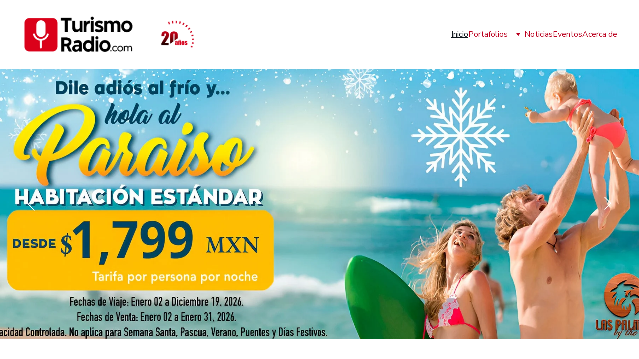

--- FILE ---
content_type: text/html
request_url: https://turismoradio.com/?post_type=post&p=293
body_size: 101766
content:
<!DOCTYPE html><html lang="es"> <head><meta charset="utf-8"><meta name="viewport" content="width=device-width, initial-scale=1.0"><meta name="generator" content="Hostinger Website Builder"><script type="application/ld+json">{"@context":"https://schema.org/","name":"Turismo Radio Al Aire │20 años al aire. Los sonidos del turismo.","url":"https://turismoradio.com","description":"Una plataforma digital dedicada a la promoción, capacitación y difusión de contenido turístico. A través de programas en streaming, entrevistas, seminarios y producciones especiales, conecta a hoteles, operadores y agentes de viajes, ofreciendo un espacio especializado para compartir.","image":"https://assets.zyrosite.com/cdn-cgi/image/format=auto,w=1440,h=756,fit=crop,f=jpeg/mePbrD8LDpTloPnN/tumoradioportada-m5KnjVPMOlixvR1b.jpg","inLanguage":"es","keywords":["radio internet","agentes de viajes","publicidad efectiva"],"@type":"WebSite"}</script><!--[--><link rel="preconnect" href="https://assets.zyrosite.com"><link rel="preconnect"><!----><!----><!----><!--[--><link rel="alternate" hreflang="x-default" href="https://turismoradio.com/"><!--]--><link href="https://cdn.zyrosite.com/u1/google-fonts/font-faces?family=Nunito+Sans:wght@300;400;700;800&amp;family=Titillium+Web:wght@400&amp;family=Roboto:wght@400&amp;family=Open+Sans:wght@400&amp;family=Inter:wght@400;500&amp;display=swap" rel="preconnect" crossorigin="true"><link href="https://cdn.zyrosite.com/u1/google-fonts/font-faces?family=Nunito+Sans:wght@300;400;700;800&amp;family=Titillium+Web:wght@400&amp;family=Roboto:wght@400&amp;family=Open+Sans:wght@400&amp;family=Inter:wght@400;500&amp;display=swap" rel="preload" as="style"><link href="https://cdn.zyrosite.com/u1/google-fonts/font-faces?family=Nunito+Sans:wght@300;400;700;800&amp;family=Titillium+Web:wght@400&amp;family=Roboto:wght@400&amp;family=Open+Sans:wght@400&amp;family=Inter:wght@400;500&amp;display=swap" rel="stylesheet" referrerpolicy="no-referrer"><title>Turismo Radio Al Aire │20 años al aire. Los sonidos del turismo. | Turismo Radio Al Aire</title><meta name="description" content="Una plataforma digital dedicada a la promoción, capacitación y difusión de contenido turístico. A través de programas en streaming, entrevistas, seminarios y producciones especiales, conecta a hoteles, operadores y agentes de viajes, ofreciendo un espacio especializado para compartir."><link rel="icon" size="16x16" href="https://assets.zyrosite.com/cdn-cgi/image/format=auto,w=16,h=16,fit=crop,f=png/mePbrD8LDpTloPnN/icono-nvo-2025-mP4MDJWorpSxG6K5.png"><link rel="icon" size="32x32" href="https://assets.zyrosite.com/cdn-cgi/image/format=auto,w=32,h=32,fit=crop,f=png/mePbrD8LDpTloPnN/icono-nvo-2025-mP4MDJWorpSxG6K5.png"><link rel="icon" size="192x192" href="https://assets.zyrosite.com/cdn-cgi/image/format=auto,w=192,h=192,fit=crop,f=png/mePbrD8LDpTloPnN/icono-nvo-2025-mP4MDJWorpSxG6K5.png"><link rel="apple-touch-icon" href="https://assets.zyrosite.com/cdn-cgi/image/format=auto,w=180,h=180,fit=crop,f=png/mePbrD8LDpTloPnN/icono-nvo-2025-mP4MDJWorpSxG6K5.png"><meta content="https://turismoradio.com/" property="og:url"><link rel="canonical" href="https://turismoradio.com/"><meta content="Turismo Radio Al Aire │20 años al aire. Los sonidos del turismo. | Turismo Radio Al Aire" property="og:title"><meta name="twitter:title" content="Turismo Radio Al Aire │20 años al aire. Los sonidos del turismo. | Turismo Radio Al Aire"><meta content="website" property="og:type"><meta property="og:description" content="Una plataforma digital dedicada a la promoción, capacitación y difusión de contenido turístico. A través de programas en streaming, entrevistas, seminarios y producciones especiales, conecta a hoteles, operadores y agentes de viajes, ofreciendo un espacio especializado para compartir."><meta name="twitter:description" content="Una plataforma digital dedicada a la promoción, capacitación y difusión de contenido turístico. A través de programas en streaming, entrevistas, seminarios y producciones especiales, conecta a hoteles, operadores y agentes de viajes, ofreciendo un espacio especializado para compartir."><meta property="og:site_name" content="Turismo Radio Al Aire"><meta name="keywords" content="radio internet, agentes de viajes, publicidad efectiva"><meta content="https://assets.zyrosite.com/cdn-cgi/image/format=auto,w=1440,h=756,fit=crop,f=jpeg/mePbrD8LDpTloPnN/tumoradioportada-m5KnjVPMOlixvR1b.jpg" property="og:image"><meta content="https://assets.zyrosite.com/cdn-cgi/image/format=auto,w=1440,h=756,fit=crop,f=jpeg/mePbrD8LDpTloPnN/tumoradioportada-m5KnjVPMOlixvR1b.jpg" name="twitter:image"><meta content="" property="og:image:alt"><meta content="" name="twitter:image:alt"><meta name="twitter:card" content="summary_large_image"><!----><!--]--><style></style><link rel="prefetch" href="https://assets.zyrosite.com/mePbrD8LDpTloPnN/traffic.txt"><script>(function(){const postDate = null;

			const currentDate = new Date().setHours(0, 0, 0, 0);
			const postPublishDate = new Date(postDate).setHours(0, 0, 0, 0);

			if (postPublishDate && currentDate < postPublishDate) {
				window.location.replace('/');
			}
		})();</script><link rel="stylesheet" href="/_astro-1769189496570/_slug_.Bf4wHZQU.css">
<style>:root{--color-meteorite-dark: #2f1c6a;--color-meteorite-dark-2: #1F1346;--color-meteorite: #8c85ff;--color-meteorite-light: #d5dfff;--color-primary-dark: #5025d1;--color-primary: #673de6;--color-primary-light: #ebe4ff;--color-primary-charts: #B39EF3;--color-danger-dark: #d63163;--color-danger: #fc5185;--color-danger-light: #ffe8ef;--color-danger-charts: #FEA8C2;--color-warning-dark: #fea419;--color-warning-dark-2: #9F6000;--color-warning-charts: #FFD28C;--color-warning: #ffcd35;--color-warning-light: #fff8e2;--color-success-dark: #008361;--color-success: #00b090;--color-success-light: #def4f0;--color-dark: #1d1e20;--color-gray-dark: #36344d;--color-gray: #727586;--color-gray-border: #dadce0;--color-gray-light: #f2f3f6;--color-light: #fff;--color-azure: #357df9;--color-azure-light: #e3ebf9;--color-azure-dark: #265ab2;--color-indigo: #6366F1;--color-neutral-200: #D8DAE0}.whats-app-bubble{position:fixed;right:20px;bottom:24px;z-index:19;display:flex;cursor:pointer;border-radius:100px;box-shadow:#00000026 0 4px 12px}#wtpQualitySign_fixedCSS,#wtpQualitySign_popupCSS{bottom:10px!important}#wtpQualitySign_fixedCSS{z-index:17!important}#wtpQualitySign_popupCSS{z-index:18!important}
</style></head> <body> <div> <style>astro-island,astro-slot,astro-static-slot{display:contents}</style><script>(()=>{var e=async t=>{await(await t())()};(self.Astro||(self.Astro={})).only=e;window.dispatchEvent(new Event("astro:only"));})();</script><script>(()=>{var A=Object.defineProperty;var g=(i,o,a)=>o in i?A(i,o,{enumerable:!0,configurable:!0,writable:!0,value:a}):i[o]=a;var d=(i,o,a)=>g(i,typeof o!="symbol"?o+"":o,a);{let i={0:t=>m(t),1:t=>a(t),2:t=>new RegExp(t),3:t=>new Date(t),4:t=>new Map(a(t)),5:t=>new Set(a(t)),6:t=>BigInt(t),7:t=>new URL(t),8:t=>new Uint8Array(t),9:t=>new Uint16Array(t),10:t=>new Uint32Array(t),11:t=>1/0*t},o=t=>{let[l,e]=t;return l in i?i[l](e):void 0},a=t=>t.map(o),m=t=>typeof t!="object"||t===null?t:Object.fromEntries(Object.entries(t).map(([l,e])=>[l,o(e)]));class y extends HTMLElement{constructor(){super(...arguments);d(this,"Component");d(this,"hydrator");d(this,"hydrate",async()=>{var b;if(!this.hydrator||!this.isConnected)return;let e=(b=this.parentElement)==null?void 0:b.closest("astro-island[ssr]");if(e){e.addEventListener("astro:hydrate",this.hydrate,{once:!0});return}let c=this.querySelectorAll("astro-slot"),n={},h=this.querySelectorAll("template[data-astro-template]");for(let r of h){let s=r.closest(this.tagName);s!=null&&s.isSameNode(this)&&(n[r.getAttribute("data-astro-template")||"default"]=r.innerHTML,r.remove())}for(let r of c){let s=r.closest(this.tagName);s!=null&&s.isSameNode(this)&&(n[r.getAttribute("name")||"default"]=r.innerHTML)}let p;try{p=this.hasAttribute("props")?m(JSON.parse(this.getAttribute("props"))):{}}catch(r){let s=this.getAttribute("component-url")||"<unknown>",v=this.getAttribute("component-export");throw v&&(s+=` (export ${v})`),console.error(`[hydrate] Error parsing props for component ${s}`,this.getAttribute("props"),r),r}let u;await this.hydrator(this)(this.Component,p,n,{client:this.getAttribute("client")}),this.removeAttribute("ssr"),this.dispatchEvent(new CustomEvent("astro:hydrate"))});d(this,"unmount",()=>{this.isConnected||this.dispatchEvent(new CustomEvent("astro:unmount"))})}disconnectedCallback(){document.removeEventListener("astro:after-swap",this.unmount),document.addEventListener("astro:after-swap",this.unmount,{once:!0})}connectedCallback(){if(!this.hasAttribute("await-children")||document.readyState==="interactive"||document.readyState==="complete")this.childrenConnectedCallback();else{let e=()=>{document.removeEventListener("DOMContentLoaded",e),c.disconnect(),this.childrenConnectedCallback()},c=new MutationObserver(()=>{var n;((n=this.lastChild)==null?void 0:n.nodeType)===Node.COMMENT_NODE&&this.lastChild.nodeValue==="astro:end"&&(this.lastChild.remove(),e())});c.observe(this,{childList:!0}),document.addEventListener("DOMContentLoaded",e)}}async childrenConnectedCallback(){let e=this.getAttribute("before-hydration-url");e&&await import(e),this.start()}async start(){let e=JSON.parse(this.getAttribute("opts")),c=this.getAttribute("client");if(Astro[c]===void 0){window.addEventListener(`astro:${c}`,()=>this.start(),{once:!0});return}try{await Astro[c](async()=>{let n=this.getAttribute("renderer-url"),[h,{default:p}]=await Promise.all([import(this.getAttribute("component-url")),n?import(n):()=>()=>{}]),u=this.getAttribute("component-export")||"default";if(!u.includes("."))this.Component=h[u];else{this.Component=h;for(let f of u.split("."))this.Component=this.Component[f]}return this.hydrator=p,this.hydrate},e,this)}catch(n){console.error(`[astro-island] Error hydrating ${this.getAttribute("component-url")}`,n)}}attributeChangedCallback(){this.hydrate()}}d(y,"observedAttributes",["props"]),customElements.get("astro-island")||customElements.define("astro-island",y)}})();</script><astro-island uid="20HXVg" component-url="/_astro-1769189496570/ClientHead.OlJAcfZ3.js" component-export="default" renderer-url="/_astro-1769189496570/client.D2pusNY7.js" props="{&quot;page-noindex&quot;:[0,false],&quot;canonical-url&quot;:[0,&quot;https://turismoradio.com/&quot;],&quot;site-meta&quot;:[0,{&quot;version&quot;:[0,197],&quot;template&quot;:[0,&quot;aigenerated&quot;],&quot;metaTitle&quot;:[0,&quot;Turismo Radio Al Aire&quot;],&quot;customMeta&quot;:[0,&quot;&quot;],&quot;ogImageAlt&quot;:[0,&quot;&quot;],&quot;faviconPath&quot;:[0,&quot;icono-nvo-2025-mP4MDJWorpSxG6K5.png&quot;],&quot;ogImagePath&quot;:[0,&quot;tumoradioportada-m5KnjVPMOlixvR1b.jpg&quot;],&quot;aiWebsiteType&quot;:[0,&quot;Business&quot;],&quot;defaultLocale&quot;:[0,&quot;system&quot;],&quot;ecommerceType&quot;:[0,&quot;zyro&quot;],&quot;faviconOrigin&quot;:[0,&quot;assets&quot;],&quot;ogImageOrigin&quot;:[0,&quot;assets&quot;],&quot;ecommerceStoreId&quot;:[0,&quot;store_01KCTAY86DTM0ZKPQYWTFNWX8X&quot;],&quot;customBodyElements&quot;:[0,&quot;&quot;],&quot;customHeadElements&quot;:[0,&quot;&quot;],&quot;typographyStylesId&quot;:[0,&quot;brooke&quot;],&quot;isPrivateModeActive&quot;:[0,false],&quot;demoEcommerceStoreId&quot;:[0,&quot;demo_01G0E9P2R0CFTNBWEEFCEV8EG5&quot;],&quot;shouldAddWWWPrefixToDomain&quot;:[0,false]}],&quot;domain&quot;:[0,&quot;turismoradio.com&quot;]}" ssr client="only" opts="{&quot;name&quot;:&quot;ClientHead&quot;,&quot;value&quot;:&quot;vue&quot;}"></astro-island> <script>(()=>{var e=async t=>{await(await t())()};(self.Astro||(self.Astro={})).load=e;window.dispatchEvent(new Event("astro:load"));})();</script><astro-island uid="Z1WccwA" prefix="s1" component-url="/_astro-1769189496570/Page.wcBOqQMv.js" component-export="default" renderer-url="/_astro-1769189496570/client.D2pusNY7.js" props="{&quot;pageData&quot;:[0,{&quot;pages&quot;:[0,{&quot;z-Bonk&quot;:[0,{&quot;date&quot;:[0,&quot;2025-04-26&quot;],&quot;meta&quot;:[0,{&quot;title&quot;:[0,&quot;Preferred Hotels &amp; Resorts y Grupo Brisas fortalecen su alianza estratégica en México&quot;],&quot;ogImageAlt&quot;:[0,&quot;&quot;],&quot;description&quot;:[0,&quot;Preferred Hotels &amp; Resorts, la marca de hoteles independientes más grande del mundo, refuerza su alianza estratégica de largo plazo con Grupo Brisas mediante la incorporación de Las Brisas Mérida —que inició operaciones en febrero de 2025—a su portafolio global.&quot;],&quot;ogImagePath&quot;:[0,&quot;brisas-Y4LDkOB08nIM4E4x.jpg&quot;],&quot;ogImageOrigin&quot;:[0,&quot;assets&quot;]}],&quot;name&quot;:[0,&quot;Preferred Hotels &amp; Resorts y Grupo Brisas fortalecen su alianza estratégica en México Copy&quot;],&quot;slug&quot;:[0,&quot;preferred-hotels-and-resorts-y-grupo-brisas-fortalecen-su-alianza-estrategica-en-mexico-copy&quot;],&quot;type&quot;:[0,&quot;blog&quot;],&quot;blocks&quot;:[1,[[0,&quot;z-ZKU2&quot;],[0,&quot;z8viSV&quot;],[0,&quot;z3Ze69&quot;]]],&quot;isDraft&quot;:[0,false],&quot;categories&quot;:[1,[[0,&quot;zaEv2a&quot;]]],&quot;hiddenSlots&quot;:[1,[]],&quot;coverImageAlt&quot;:[0,&quot;&quot;],&quot;minutesToRead&quot;:[0,&quot;3&quot;],&quot;coverImagePath&quot;:[0,&quot;brisas-Y4LDkOB08nIM4E4x.jpg&quot;],&quot;coverImageOrigin&quot;:[0,&quot;assets&quot;]}],&quot;z-CM6q&quot;:[0,{&quot;date&quot;:[0,&quot;2025-08-05&quot;],&quot;meta&quot;:[0,{&quot;title&quot;:[0,&quot;Disney lanza guía ‘Momentos Mágicos Paso a Paso’ para agentes de viajes&quot;],&quot;ogImageAlt&quot;:[0,&quot;&quot;],&quot;description&quot;:[0,&quot;Con el propósito de facilitar a los agentes de viajes su labor de venta para las atracciones de Walt Disney Resort, Disney Destinations lanzó la guía ‘Momentos Mágicos. Paso a paso’, pensada especialmente en los profesionales del turismo que todos los días inspiran&quot;],&quot;ogImagePath&quot;:[0,&quot;disney-AoPJOnj2a0uaBOl4.jpg&quot;],&quot;ogImageOrigin&quot;:[0,&quot;assets&quot;]}],&quot;name&quot;:[0,&quot;Disney lanza guía ‘Momentos Mágicos Paso a Paso’ para agentes de viajes&quot;],&quot;slug&quot;:[0,&quot;disney-lanza-guia-momentos-magicos-paso-a-paso-para-agentes-de-viajes&quot;],&quot;type&quot;:[0,&quot;blog&quot;],&quot;blocks&quot;:[1,[[0,&quot;zUNsE2&quot;],[0,&quot;zgu3qN&quot;],[0,&quot;zTjRW0&quot;]]],&quot;isDraft&quot;:[0,false],&quot;categories&quot;:[1,[[0,&quot;zaEv2a&quot;]]],&quot;hiddenSlots&quot;:[1,[]],&quot;coverImageAlt&quot;:[0,&quot;&quot;],&quot;minutesToRead&quot;:[0,&quot;3&quot;],&quot;coverImagePath&quot;:[0,&quot;disney-AoPJOnj2a0uaBOl4.jpg&quot;],&quot;coverImageOrigin&quot;:[0,&quot;assets&quot;]}],&quot;z-Eqyd&quot;:[0,{&quot;date&quot;:[0,&quot;2025-10-13&quot;],&quot;meta&quot;:[0,{&quot;title&quot;:[0,&quot;Megatravel cierra con éxito su Road Show en Guadalajara&quot;],&quot;ogImageAlt&quot;:[0,&quot;&quot;],&quot;description&quot;:[0,&quot;Este sábado, el Hotel Barceló fue sede del gran cierre de ruta del Road Show de Megatravel 2025, una jornada que reunió a decenas de profesionales del turismo en un ambiente de entusiasmo y camaradería.&quot;],&quot;ogImagePath&quot;:[0,&quot;megatravel_road-mjE4gQqNP7FGkPOZ.jpg&quot;],&quot;ogImageOrigin&quot;:[0,&quot;assets&quot;]}],&quot;name&quot;:[0,&quot;Megatravel cierra con éxito su Road Show en Guadalajara Copy&quot;],&quot;slug&quot;:[0,&quot;megatravel-cierra-con-exito-su-road-show-en-guadalajara-copy&quot;],&quot;type&quot;:[0,&quot;blog&quot;],&quot;blocks&quot;:[1,[[0,&quot;zHn7Zq&quot;],[0,&quot;zTxZ66&quot;],[0,&quot;z8r0Zi&quot;]]],&quot;isDraft&quot;:[0,false],&quot;categories&quot;:[1,[[0,&quot;zaEv2a&quot;]]],&quot;hiddenSlots&quot;:[1,[]],&quot;coverImageAlt&quot;:[0,&quot;&quot;],&quot;minutesToRead&quot;:[0,&quot;1&quot;],&quot;coverImagePath&quot;:[0,&quot;megatravel_road-mjE4gQqNP7FGkPOZ.jpg&quot;],&quot;coverImageOrigin&quot;:[0,&quot;assets&quot;]}],&quot;z-Vuxl&quot;:[0,{&quot;meta&quot;:[0,{&quot;noindex&quot;:[0,false],&quot;password&quot;:[0,&quot;&quot;],&quot;ogImageAlt&quot;:[0,&quot;&quot;],&quot;passwordDesign&quot;:[0,&quot;default&quot;],&quot;passwordBackText&quot;:[0,&quot;Volver a&quot;],&quot;passwordButtonText&quot;:[0,&quot;Ingresar&quot;],&quot;passwordHeadingText&quot;:[0,&quot;Área de visitante&quot;],&quot;passwordSubheadingText&quot;:[0,&quot;Por favor, ingresa la contraseña para acceder a la página&quot;],&quot;passwordPlaceholderText&quot;:[0,&quot;Ingresa la contraseña&quot;]}],&quot;name&quot;:[0,&quot;Las Palmas by the Sea&quot;],&quot;slug&quot;:[0,&quot;palmas&quot;],&quot;type&quot;:[0,&quot;default&quot;],&quot;blocks&quot;:[1,[[0,&quot;zL-M4W&quot;],[0,&quot;z3YrSQ&quot;],[0,&quot;zTNQ7X&quot;],[0,&quot;zVcYSf&quot;],[0,&quot;z3DakO&quot;],[0,&quot;znqvum&quot;]]]}],&quot;z-Wai-&quot;:[0,{&quot;date&quot;:[0,&quot;2024-05-08T07:01:25.377Z&quot;],&quot;meta&quot;:[0,{&quot;title&quot;:[0,&quot;Volaris tendrá vuelo directo Morelia-Ixtapa Zihuatanejo&quot;],&quot;ogImageAlt&quot;:[0,&quot;&quot;],&quot;description&quot;:[0,&quot;Hace unos días, a través de la Oficina de Convenciones y Visitantes de Ixtapa Zihuatanejo, se anunció el inicio de operaciones del nuevo vuelo directo que conectará al destino con Morelia, Michoacán, vía la aerolínea Volaris, a partir del 4 de julio.&quot;],&quot;ogImagePath&quot;:[0,&quot;volaris-A3QOvJpJpGtgBqNJ.jpg&quot;],&quot;ogImageOrigin&quot;:[0,&quot;assets&quot;]}],&quot;name&quot;:[0,&quot;Volaris tendrá vuelo directo Morelia-Ixtapa Zihuatanejo&quot;],&quot;slug&quot;:[0,&quot;volaris-tendra-vuelo-directo-morelia-ixtapa-zihuatanejo&quot;],&quot;type&quot;:[0,&quot;blog&quot;],&quot;blocks&quot;:[1,[[0,&quot;zBDBxe&quot;],[0,&quot;zUSqKB&quot;],[0,&quot;z595pw&quot;]]],&quot;isDraft&quot;:[0,false],&quot;categories&quot;:[1,[[0,&quot;zaEv2a&quot;]]],&quot;hiddenSlots&quot;:[1,[]],&quot;coverImageAlt&quot;:[0,&quot;&quot;],&quot;minutesToRead&quot;:[0,&quot;1&quot;],&quot;coverImagePath&quot;:[0,&quot;volaris-A3QOvJpJpGtgBqNJ.jpg&quot;],&quot;coverImageOrigin&quot;:[0,&quot;assets&quot;]}],&quot;z-_Ct8&quot;:[0,{&quot;date&quot;:[0,&quot;2025-06-25&quot;],&quot;meta&quot;:[0,{&quot;title&quot;:[0,&quot;Aerolíneas y TransporteUnited Airlines volará directo a Denver desde Ciudad de México&quot;],&quot;ogImageAlt&quot;:[0,&quot;&quot;],&quot;description&quot;:[0,&quot;United Airlines anunció una expansión significativa de sus rutas entre Latinoamérica y Denver, destacando especialmente la incorporación de un vuelo directo entre Denver y Ciudad de México. Esta nueva conexión no solo facilita el acceso entre dos grandes capitales culturales y económicas&quot;],&quot;ogImagePath&quot;:[0,&quot;united-AVLaDe0DKoFJov6X.jpg&quot;],&quot;ogImageOrigin&quot;:[0,&quot;assets&quot;]}],&quot;name&quot;:[0,&quot;Aerolíneas y TransporteUnited Airlines volará directo a Denver desde Ciudad de México&quot;],&quot;slug&quot;:[0,&quot;aerolineas-y-transporteunited-airlines-volara-directo-a-denver-desde-ciudad-de-mexico&quot;],&quot;type&quot;:[0,&quot;blog&quot;],&quot;blocks&quot;:[1,[[0,&quot;zR9AkQ&quot;],[0,&quot;zbLxpZ&quot;],[0,&quot;zv8SlB&quot;]]],&quot;isDraft&quot;:[0,false],&quot;categories&quot;:[1,[[0,&quot;zaEv2a&quot;]]],&quot;hiddenSlots&quot;:[1,[]],&quot;coverImageAlt&quot;:[0,&quot;&quot;],&quot;minutesToRead&quot;:[0,&quot;1&quot;],&quot;coverImagePath&quot;:[0,&quot;united-AVLaDe0DKoFJov6X.jpg&quot;],&quot;coverImageOrigin&quot;:[0,&quot;assets&quot;]}],&quot;z-aUu1&quot;:[0,{&quot;date&quot;:[0,&quot;2025-07-08&quot;],&quot;meta&quot;:[0,{&quot;title&quot;:[0,&quot;Confirma Mara Lezama próxima ruta a Cancún desde Dublín&quot;],&quot;ogImageAlt&quot;:[0,&quot;&quot;],&quot;description&quot;:[0,&quot;La gobernadora de Quintana Roo, Mara Lezama Espinosa, anunció que a partir de enero de 2026, la aerolínea Aer Lingus volará a Cancún, de manera directa, desde Dublín, con lo que Quintana Roo refrenda su liderazgo turístico con mayor conectividad aérea&quot;],&quot;ogImagePath&quot;:[0,&quot;aer-YrDJq4rrqVieeNyG.jpg&quot;],&quot;ogImageOrigin&quot;:[0,&quot;assets&quot;]}],&quot;name&quot;:[0,&quot;Confirma Mara Lezama próxima ruta a Cancún desde Dublín&quot;],&quot;slug&quot;:[0,&quot;confirma-mara-lezama-proxima-ruta-a-cancun-desde-dublin&quot;],&quot;type&quot;:[0,&quot;blog&quot;],&quot;blocks&quot;:[1,[[0,&quot;zYs4Qg&quot;],[0,&quot;zfsdgd&quot;],[0,&quot;zhh9vZ&quot;]]],&quot;isDraft&quot;:[0,false],&quot;categories&quot;:[1,[[0,&quot;zaEv2a&quot;]]],&quot;hiddenSlots&quot;:[1,[]],&quot;coverImageAlt&quot;:[0,&quot;&quot;],&quot;minutesToRead&quot;:[0,&quot;1&quot;],&quot;coverImagePath&quot;:[0,&quot;aer-YrDJq4rrqVieeNyG.jpg&quot;],&quot;coverImageOrigin&quot;:[0,&quot;assets&quot;]}],&quot;z-oaSF&quot;:[0,{&quot;date&quot;:[0,&quot;2025-06-14&quot;],&quot;meta&quot;:[0,{&quot;title&quot;:[0,&quot;Aeropuerto de Vallarta se refuerza en el top 5 mexicano con reformas&quot;],&quot;ogImageAlt&quot;:[0,&quot;&quot;],&quot;description&quot;:[0,&quot;Las obras de expansión del Aeropuerto Internacional de Puerto Vallarta continúan con la construcción de su nueva Terminal 2, cuya apertura está proyectada para finales del 2026.\n\n\nSolmar Hotels &amp; Resorts anunció una inversión de 100 millones de pesos destinada a una serie de mejoras significativas en sus propiedades, con el objetivo de elevar la experiencia de hospedaje combinando lujo, confort y sostenibilidad.&quot;],&quot;ogImagePath&quot;:[0,&quot;apto_vta-A85VlgEVylt1kOr7.jpg&quot;],&quot;ogImageOrigin&quot;:[0,&quot;assets&quot;]}],&quot;name&quot;:[0,&quot;Aeropuerto de Vallarta se refuerza en el top 5 mexicano con reformas Copy&quot;],&quot;slug&quot;:[0,&quot;aeropuerto-de-vallarta-se-refuerza-en-el-top-5-mexicano-con-reformas-copy&quot;],&quot;type&quot;:[0,&quot;blog&quot;],&quot;blocks&quot;:[1,[[0,&quot;zjY8uE&quot;],[0,&quot;zGBihi&quot;],[0,&quot;z-GQnZ&quot;]]],&quot;isDraft&quot;:[0,false],&quot;categories&quot;:[1,[[0,&quot;zaEv2a&quot;]]],&quot;hiddenSlots&quot;:[1,[]],&quot;coverImageAlt&quot;:[0,&quot;&quot;],&quot;minutesToRead&quot;:[0,&quot;1&quot;],&quot;coverImagePath&quot;:[0,&quot;apto_vta-A85VlgEVylt1kOr7.jpg&quot;],&quot;coverImageOrigin&quot;:[0,&quot;assets&quot;]}],&quot;z0KAPn&quot;:[0,{&quot;date&quot;:[0,&quot;2025-08-14&quot;],&quot;meta&quot;:[0,{&quot;title&quot;:[0,&quot;Devossion by Live Aqua alista su apertura en octubre de 2025&quot;],&quot;ogImageAlt&quot;:[0,&quot;&quot;],&quot;description&quot;:[0,&quot;Con motivo de la celebración de su 20.º aniversario en 2025, Live Aqua marca un nuevo y audaz capítulo en la hospitalidad de lujo con la presentación de Devossion by Live Aqua , un vibrante resort todo incluido solo para adultos&quot;],&quot;ogImagePath&quot;:[0,&quot;live-mv0JgGaMDrfWO4on.jpg&quot;],&quot;ogImageOrigin&quot;:[0,&quot;assets&quot;]}],&quot;name&quot;:[0,&quot;Devossion by Live Aqua alista su apertura en octubre de 2025 Copy&quot;],&quot;slug&quot;:[0,&quot;devossion-by-live-aqua-alista-su-apertura-en-octubre-de-2025-copy&quot;],&quot;type&quot;:[0,&quot;blog&quot;],&quot;blocks&quot;:[1,[[0,&quot;z8T54J&quot;],[0,&quot;z4k247&quot;],[0,&quot;zz3Hgu&quot;]]],&quot;isDraft&quot;:[0,false],&quot;categories&quot;:[1,[[0,&quot;zaEv2a&quot;]]],&quot;hiddenSlots&quot;:[1,[]],&quot;coverImageAlt&quot;:[0,&quot;&quot;],&quot;minutesToRead&quot;:[0,&quot;2&quot;],&quot;coverImagePath&quot;:[0,&quot;live-mv0JgGaMDrfWO4on.jpg&quot;],&quot;coverImageOrigin&quot;:[0,&quot;assets&quot;]}],&quot;z0ujXx&quot;:[0,{&quot;date&quot;:[0,&quot;2025-07-08&quot;],&quot;meta&quot;:[0,{&quot;title&quot;:[0,&quot;Los Cabos: Marriott tendrá su primer todo incluido en el Pacífico&quot;],&quot;ogImageAlt&quot;:[0,&quot;&quot;],&quot;description&quot;:[0,&quot;El panorama hotelero de lujo en México da un giro este verano con el anuncio de Marriott Bonvoy de que el Hacienda del Mar Los Cabos se convierte en el primer resort todo incluido de la marca en este emblemático destino del Pacífico mexicano.&quot;],&quot;ogImagePath&quot;:[0,&quot;marriot-dJob5POv35TK0LL8.jpg&quot;],&quot;ogImageOrigin&quot;:[0,&quot;assets&quot;]}],&quot;name&quot;:[0,&quot;Los Cabos: Marriott tendrá su primer todo incluido en el Pacífico Copy&quot;],&quot;slug&quot;:[0,&quot;los-cabos-marriott-tendra-su-primer-todo-incluido-en-el-pacifico-copy1&quot;],&quot;type&quot;:[0,&quot;blog&quot;],&quot;blocks&quot;:[1,[[0,&quot;zpxHrY&quot;],[0,&quot;zqhZa0&quot;],[0,&quot;zG6JK5&quot;]]],&quot;isDraft&quot;:[0,false],&quot;categories&quot;:[1,[[0,&quot;zaEv2a&quot;]]],&quot;hiddenSlots&quot;:[1,[]],&quot;coverImageAlt&quot;:[0,&quot;&quot;],&quot;minutesToRead&quot;:[0,&quot;2&quot;],&quot;coverImagePath&quot;:[0,&quot;marriot-dJob5POv35TK0LL8.jpg&quot;],&quot;coverImageOrigin&quot;:[0,&quot;assets&quot;]}],&quot;z1E6NF&quot;:[0,{&quot;date&quot;:[0,&quot;2026-01-11T18:00:00.000Z&quot;],&quot;meta&quot;:[0,{&quot;title&quot;:[0,&quot;Hyatt presenta el renovado Secrets Playa Mujeres Golf &amp; Spa Resort&quot;],&quot;ogImageAlt&quot;:[0,&quot;&quot;],&quot;description&quot;:[0,&quot;Hyatt Hotels Corporation anunció la reapertura de Secrets Playa Mujeres Golf &amp; Spa Resort, un resort todo incluido solo para adultos, tras una renovación transformadora. Estas nuevas actualizaciones reafirman el compromiso de Hyatt con los destinos emblemáticos&quot;],&quot;ogImagePath&quot;:[0,&quot;hyatt_secrets-7SPkSQauxe0NRXTJ.jpg&quot;],&quot;ogImageOrigin&quot;:[0,&quot;assets&quot;]}],&quot;name&quot;:[0,&quot;Hyatt presenta el renovado Secrets Playa Mujeres Golf &amp; Spa Resort&quot;],&quot;slug&quot;:[0,&quot;hyatt-presenta-el-renovado-secrets-playa-mujeres-golf-and-spa-resort&quot;],&quot;type&quot;:[0,&quot;blog&quot;],&quot;blocks&quot;:[1,[[0,&quot;zqE9Qj&quot;],[0,&quot;z5sBZw&quot;],[0,&quot;zNRefr&quot;]]],&quot;isDraft&quot;:[0,false],&quot;categories&quot;:[1,[[0,&quot;zaEv2a&quot;]]],&quot;hiddenSlots&quot;:[1,[]],&quot;coverImageAlt&quot;:[0,&quot;&quot;],&quot;minutesToRead&quot;:[0,&quot;3&quot;],&quot;coverImagePath&quot;:[0,&quot;hyatt_secrets-7SPkSQauxe0NRXTJ.jpg&quot;],&quot;coverImageOrigin&quot;:[0,&quot;assets&quot;]}],&quot;z1OYgS&quot;:[0,{&quot;date&quot;:[0,&quot;2025-07-08&quot;],&quot;meta&quot;:[0,{&quot;title&quot;:[0,&quot;Inaugura Volaris su primer vuelo entre Los Cabos y Ontario, California&quot;],&quot;ogImageAlt&quot;:[0,&quot;&quot;],&quot;description&quot;:[0,&quot;Volaris, la aerolínea mexicana de ultra bajo costo con operaciones en México, Estados Unidos, Centro y Sudamérica, inauguró su nueva ruta internacional que conecta a Los Cabos con Ontario, California, con cinco frecuencias semanales.&quot;],&quot;ogImagePath&quot;:[0,&quot;vol-A0xj1vXR8Vc8OL01.jpg&quot;],&quot;ogImageOrigin&quot;:[0,&quot;assets&quot;]}],&quot;name&quot;:[0,&quot;Inaugura Volaris su primer vuelo entre Los Cabos y Ontario, California&quot;],&quot;slug&quot;:[0,&quot;inaugura-volaris-su-primer-vuelo-entre-los-cabos-y-ontario-california&quot;],&quot;type&quot;:[0,&quot;blog&quot;],&quot;blocks&quot;:[1,[[0,&quot;z1HFe5&quot;],[0,&quot;z83qGt&quot;],[0,&quot;z_enVX&quot;]]],&quot;isDraft&quot;:[0,false],&quot;categories&quot;:[1,[[0,&quot;zaEv2a&quot;]]],&quot;hiddenSlots&quot;:[1,[]],&quot;coverImageAlt&quot;:[0,&quot;&quot;],&quot;minutesToRead&quot;:[0,&quot;1&quot;],&quot;coverImagePath&quot;:[0,&quot;vol-A0xj1vXR8Vc8OL01.jpg&quot;],&quot;coverImageOrigin&quot;:[0,&quot;assets&quot;]}],&quot;z1ayRj&quot;:[0,{&quot;date&quot;:[0,&quot;2025-08-05&quot;],&quot;meta&quot;:[0,{&quot;title&quot;:[0,&quot;Porter Airlines abre rutas a Puerto Vallarta desde tres ciudades de Canadá&quot;],&quot;ogImageAlt&quot;:[0,&quot;&quot;],&quot;description&quot;:[0,&quot;Puerto Vallarta continúa fortaleciendo su conectividad con Canadá y esta vez recibe a un nuevo jugador en el mercado. Porter Airlines, reconocida aerolínea canadiense de bajo costo con amenidades premium, anunció que a partir de la próxima temporada otoño–invierno iniciará operaciones&quot;],&quot;ogImagePath&quot;:[0,&quot;porter-YNq2x9aXOOforxJo.jpg&quot;],&quot;ogImageOrigin&quot;:[0,&quot;assets&quot;]}],&quot;name&quot;:[0,&quot;Porter Airlines abre rutas a Puerto Vallarta desde tres ciudades de Canadá Copy&quot;],&quot;slug&quot;:[0,&quot;porter-airlines-abre-rutas-a-puerto-vallarta-desde-tres-ciudades-de-canada-copy&quot;],&quot;type&quot;:[0,&quot;blog&quot;],&quot;blocks&quot;:[1,[[0,&quot;zxDyGQ&quot;],[0,&quot;zeggVy&quot;],[0,&quot;zI4I-Q&quot;]]],&quot;isDraft&quot;:[0,false],&quot;categories&quot;:[1,[[0,&quot;zaEv2a&quot;]]],&quot;hiddenSlots&quot;:[1,[]],&quot;coverImageAlt&quot;:[0,&quot;&quot;],&quot;minutesToRead&quot;:[0,&quot;1&quot;],&quot;coverImagePath&quot;:[0,&quot;porter-YNq2x9aXOOforxJo.jpg&quot;],&quot;coverImageOrigin&quot;:[0,&quot;assets&quot;]}],&quot;z1nGi6&quot;:[0,{&quot;meta&quot;:[0,{&quot;noindex&quot;:[0,false],&quot;password&quot;:[0,&quot;&quot;],&quot;ogImageAlt&quot;:[0,&quot;&quot;],&quot;passwordDesign&quot;:[0,&quot;default&quot;],&quot;passwordBackText&quot;:[0,&quot;Volver a&quot;],&quot;passwordButtonText&quot;:[0,&quot;Ingresar&quot;],&quot;passwordHeadingText&quot;:[0,&quot;Área de visitante&quot;],&quot;passwordSubheadingText&quot;:[0,&quot;Introduce la contraseña para acceder a la página&quot;],&quot;passwordPlaceholderText&quot;:[0,&quot;Ingresa la contraseña&quot;]}],&quot;name&quot;:[0,&quot;Manzanillo&quot;],&quot;slug&quot;:[0,&quot;manzanillo&quot;],&quot;type&quot;:[0,&quot;default&quot;],&quot;blocks&quot;:[1,[[0,&quot;zKlCTq&quot;],[0,&quot;zjE19v&quot;]]]}],&quot;z1w6ky&quot;:[0,{&quot;date&quot;:[0,&quot;2025-03-13&quot;],&quot;meta&quot;:[0,{&quot;title&quot;:[0,&quot;Aeroméxico suma su destino 25 en los Estados Unidos con nuevo vuelo a Phoenix&quot;],&quot;ogImageAlt&quot;:[0,&quot;&quot;],&quot;description&quot;:[0,&quot;Aeroméxico operará un vuelo diario entre Ciudad de México y Phoenix, saliendo a las 9:55 a my llegando a las 12:25, y uno de regreso que saldrá de Phoenix a las 13:51 y llegará a la Ciudad de México a las 18:00. Estas rutas se operarán con avionesBoeing 737 MAX, que representarán una oferta de más de 2,300 asientos redondos semanales.&quot;],&quot;ogImagePath&quot;:[0,&quot;amex_phonix-dJoZVEWNeKh25rZe.jpg&quot;],&quot;ogImageOrigin&quot;:[0,&quot;assets&quot;]}],&quot;name&quot;:[0,&quot;Aeroméxico suma su destino 25 en los Estados Unidos con nuevo vuelo a Phoenix&quot;],&quot;slug&quot;:[0,&quot;aeromexico-suma-su-destino-25-en-los-estados-unidos-con-nuevo-vuelo-a-phoenix&quot;],&quot;type&quot;:[0,&quot;blog&quot;],&quot;blocks&quot;:[1,[[0,&quot;zUS8GK&quot;],[0,&quot;z22mt4&quot;],[0,&quot;zacM8h&quot;]]],&quot;isDraft&quot;:[0,false],&quot;categories&quot;:[1,[[0,&quot;zaEv2a&quot;]]],&quot;hiddenSlots&quot;:[1,[]],&quot;coverImageAlt&quot;:[0,&quot;&quot;],&quot;minutesToRead&quot;:[0,&quot;2&quot;],&quot;coverImagePath&quot;:[0,&quot;amex_phonix-dJoZVEWNeKh25rZe.jpg&quot;],&quot;coverImageOrigin&quot;:[0,&quot;assets&quot;]}],&quot;z24cN1&quot;:[0,{&quot;date&quot;:[0,&quot;2025-03-30&quot;],&quot;meta&quot;:[0,{&quot;title&quot;:[0,&quot;Volaris anuncia su nueva ruta internacional que conectará a Tulum con San José, Costa Rica&quot;],&quot;ogImageAlt&quot;:[0,&quot;&quot;],&quot;description&quot;:[0,&quot;Volaris, la aerolínea de ultra bajo costo que opera en México, Estados Unidos, Centro y Sudamérica, anuncia el lanzamiento de su nueva ruta internacional que conectará el destino de playa mexicano Tulum, Quintana Roo, con San José, Costa Rica, fortaleciendo la conectividad entre ambos países con las mejores y más accesibles opciones de vuelos en beneficio de sus Clientes.&quot;],&quot;ogImagePath&quot;:[0,&quot;volaris-mxBMvJnOLgiq2lW3.jpg&quot;],&quot;ogImageOrigin&quot;:[0,&quot;assets&quot;]}],&quot;name&quot;:[0,&quot;Volaris anuncia su nueva ruta internacional que conectará a Tulum con San José, Costa Rica Copy&quot;],&quot;slug&quot;:[0,&quot;volaris-anuncia-su-nueva-ruta-internacional-que-conectara-a-tulum-con-san-jose-costa-rica-copy&quot;],&quot;type&quot;:[0,&quot;blog&quot;],&quot;blocks&quot;:[1,[[0,&quot;zWL9kE&quot;],[0,&quot;zaWshk&quot;],[0,&quot;zc-i54&quot;]]],&quot;isDraft&quot;:[0,false],&quot;categories&quot;:[1,[[0,&quot;zaEv2a&quot;]]],&quot;hiddenSlots&quot;:[1,[]],&quot;coverImageAlt&quot;:[0,&quot;&quot;],&quot;minutesToRead&quot;:[0,&quot;2&quot;],&quot;coverImagePath&quot;:[0,&quot;volaris-mxBMvJnOLgiq2lW3.jpg&quot;],&quot;coverImageOrigin&quot;:[0,&quot;assets&quot;]}],&quot;z2A_VB&quot;:[0,{&quot;meta&quot;:[0,{&quot;noindex&quot;:[0,false],&quot;password&quot;:[0,&quot;&quot;],&quot;ogImageAlt&quot;:[0,&quot;&quot;],&quot;ogImagePath&quot;:[0,&quot;logo-nuevo-sin-fondo-AwvDWELrQRtB3QZK.png&quot;],&quot;ogImageOrigin&quot;:[0,&quot;assets&quot;],&quot;passwordDesign&quot;:[0,&quot;default&quot;],&quot;passwordBackText&quot;:[0,&quot;Volver a&quot;],&quot;passwordButtonText&quot;:[0,&quot;Ingresar&quot;],&quot;passwordHeadingText&quot;:[0,&quot;Área de visitante&quot;],&quot;passwordSubheadingText&quot;:[0,&quot;Por favor, ingresa la contraseña para acceder a la página&quot;],&quot;passwordPlaceholderText&quot;:[0,&quot;Ingresa la contraseña&quot;]}],&quot;name&quot;:[0,&quot;LinkTuristico&quot;],&quot;slug&quot;:[0,&quot;linkturistico&quot;],&quot;type&quot;:[0,&quot;default&quot;],&quot;blocks&quot;:[1,[[0,&quot;zTdirb&quot;],[0,&quot;zCYwyT&quot;]]],&quot;hiddenSlots&quot;:[1,[]]}],&quot;z2GqAb&quot;:[0,{&quot;date&quot;:[0,&quot;2025-08-05&quot;],&quot;meta&quot;:[0,{&quot;title&quot;:[0,&quot;Riviera Nayarit: el Pacífico mexicano que conquista viajeros e inversiones&quot;],&quot;ogImageAlt&quot;:[0,&quot;&quot;],&quot;description&quot;:[0,&quot;La Riviera Nayarit sigue dando pasos firmes para posicionarse como uno de los destinos más vibrantes de México. No solo recibe cada vez más visitantes, sino que atrae inversiones millonarias que fortalecen su infraestructura turística.&quot;],&quot;ogImagePath&quot;:[0,&quot;rnayarit-dJob1Ex9ZvHG1Xo9.jpg&quot;],&quot;ogImageOrigin&quot;:[0,&quot;assets&quot;]}],&quot;name&quot;:[0,&quot;Riviera Nayarit: el Pacífico mexicano que conquista viajeros e inversiones Copy&quot;],&quot;slug&quot;:[0,&quot;riviera-nayarit-el-pacifico-mexicano-que-conquista-viajeros-e-inversiones-copy&quot;],&quot;type&quot;:[0,&quot;blog&quot;],&quot;blocks&quot;:[1,[[0,&quot;z7n6Xb&quot;],[0,&quot;zzvR58&quot;],[0,&quot;z19T99&quot;]]],&quot;isDraft&quot;:[0,false],&quot;categories&quot;:[1,[[0,&quot;zaEv2a&quot;]]],&quot;hiddenSlots&quot;:[1,[]],&quot;coverImageAlt&quot;:[0,&quot;&quot;],&quot;minutesToRead&quot;:[0,&quot;2&quot;],&quot;coverImagePath&quot;:[0,&quot;rnayarit-dJob1Ex9ZvHG1Xo9.jpg&quot;],&quot;coverImageOrigin&quot;:[0,&quot;assets&quot;]}],&quot;z2VNiU&quot;:[0,{&quot;date&quot;:[0,&quot;2025-04-02&quot;],&quot;meta&quot;:[0,{&quot;title&quot;:[0,&quot;Reanuda operaciones el vuelo Monterrey – Puerto Vallarta de Volaris&quot;],&quot;ogImageAlt&quot;:[0,&quot;&quot;],&quot;description&quot;:[0,&quot;La aerolínea Volaris ha reanudado su vuelo directo entre Monterrey (MTY) y Puerto Vallarta (PVR), tal como fue anunciado a principios de año. Esta reinauguración tiene un impacto positivo en el crecimiento de la conectividad aérea hacia el destino turístico, que contará con un total de 355 frecuencias durante el mes de abril. Este incremento es un indicativo de la creciente demanda de viajes a la región, lo que augura un verano de oportunidades tanto para turistas como para operadores locales.&quot;],&quot;ogImagePath&quot;:[0,&quot;volaris_pv-AQExXg6a2xtj20LJ.jpg&quot;],&quot;ogImageOrigin&quot;:[0,&quot;assets&quot;]}],&quot;name&quot;:[0,&quot;Reanuda operaciones el vuelo Monterrey – Puerto Vallarta de Volaris&quot;],&quot;slug&quot;:[0,&quot;reanuda-operaciones-el-vuelo-monterrey-puerto-vallarta-de-volaris&quot;],&quot;type&quot;:[0,&quot;blog&quot;],&quot;blocks&quot;:[1,[[0,&quot;z42gyG&quot;],[0,&quot;z2XV55&quot;],[0,&quot;z0eyps&quot;]]],&quot;isDraft&quot;:[0,false],&quot;categories&quot;:[1,[[0,&quot;zaEv2a&quot;]]],&quot;hiddenSlots&quot;:[1,[]],&quot;coverImageAlt&quot;:[0,&quot;&quot;],&quot;minutesToRead&quot;:[0,&quot;2&quot;],&quot;coverImagePath&quot;:[0,&quot;volaris_pv-AQExXg6a2xtj20LJ.jpg&quot;],&quot;coverImageOrigin&quot;:[0,&quot;assets&quot;]}],&quot;z2a6p-&quot;:[0,{&quot;date&quot;:[0,&quot;2025-12-18T18:00:00.000Z&quot;],&quot;meta&quot;:[0,{&quot;title&quot;:[0,&quot;Ixtapa Zihuatanejo lanza “La Gran Bailarina”&quot;],&quot;ogImageAlt&quot;:[0,&quot;&quot;],&quot;description&quot;:[0,&quot;Ixtapa Zihuatanejo presentó “La Gran Bailarina”, una campaña de promoción que marca el inicio de la Temporada Oficial de Avistamiento de Ballenas 2025–2026 y fortalece el discurso del destino en torno al turismo de naturaleza, la educación ambiental y la conservación marina.&quot;],&quot;ogImagePath&quot;:[0,&quot;ixtapa-jkCSh8A5JQhbQ1mZ.jpg&quot;],&quot;ogImageOrigin&quot;:[0,&quot;assets&quot;]}],&quot;name&quot;:[0,&quot;Ixtapa Zihuatanejo lanza “La Gran Bailarina”&quot;],&quot;slug&quot;:[0,&quot;ixtapa-zihuatanejo-lanza-la-gran-bailarina&quot;],&quot;type&quot;:[0,&quot;blog&quot;],&quot;blocks&quot;:[1,[[0,&quot;zCCtVz&quot;],[0,&quot;zlcLmy&quot;],[0,&quot;zdrsoK&quot;]]],&quot;isDraft&quot;:[0,false],&quot;categories&quot;:[1,[[0,&quot;zaEv2a&quot;]]],&quot;hiddenSlots&quot;:[1,[]],&quot;coverImageAlt&quot;:[0,&quot;&quot;],&quot;minutesToRead&quot;:[0,&quot;1&quot;],&quot;coverImagePath&quot;:[0,&quot;ixtapa-jkCSh8A5JQhbQ1mZ.jpg&quot;],&quot;coverImageOrigin&quot;:[0,&quot;assets&quot;]}],&quot;z2iX-D&quot;:[0,{&quot;date&quot;:[0,&quot;2025-08-05&quot;],&quot;meta&quot;:[0,{&quot;title&quot;:[0,&quot;Nayarit se consolida como puerta de entrada al Pacífico con 4 nuevas rutas internacionales&quot;],&quot;ogImageAlt&quot;:[0,&quot;&quot;],&quot;description&quot;:[0,&quot;Derivado de un esfuerzo sin precedentes del Gobierno del Estado de Nayarit que encabeza Miguel Ángel Navarro Quintero, hoy Nayarit vive una transformación histórica en su infraestructura y proyección global, marcando un antes y un después en la historia turística, económica y cultural.&quot;],&quot;ogImagePath&quot;:[0,&quot;nayarit-AoPJOnMxy8u1rXB5.jpg&quot;],&quot;ogImageOrigin&quot;:[0,&quot;assets&quot;]}],&quot;name&quot;:[0,&quot;Nayarit se consolida como puerta de entrada al Pacífico con 4 nuevas rutas internacionales Copy&quot;],&quot;slug&quot;:[0,&quot;nayarit-se-consolida-como-puerta-de-entrada-al-pacifico-con-4-nuevas-rutas-internacionales-copy&quot;],&quot;type&quot;:[0,&quot;blog&quot;],&quot;blocks&quot;:[1,[[0,&quot;zmQL5i&quot;],[0,&quot;z3MZyP&quot;],[0,&quot;ziVX_l&quot;]]],&quot;isDraft&quot;:[0,false],&quot;categories&quot;:[1,[[0,&quot;zaEv2a&quot;]]],&quot;hiddenSlots&quot;:[1,[]],&quot;coverImageAlt&quot;:[0,&quot;&quot;],&quot;minutesToRead&quot;:[0,&quot;4&quot;],&quot;coverImagePath&quot;:[0,&quot;nayarit-AoPJOnMxy8u1rXB5.jpg&quot;],&quot;coverImageOrigin&quot;:[0,&quot;assets&quot;]}],&quot;z2tX4t&quot;:[0,{&quot;date&quot;:[0,&quot;2025-05-19&quot;],&quot;meta&quot;:[0,{&quot;title&quot;:[0,&quot;Celebran la primera ruta de Viva en Tepic – Riviera Nayarit&quot;],&quot;ogImageAlt&quot;:[0,&quot;&quot;],&quot;description&quot;:[0,&quot;Viva, la aerolínea de la flex-SÍ-bilidad, celebra un hito histórico en la conectividad en México al llegar por primera vez al Aeropuerto Internacional de Tepic-Riviera Nayarit en la capital de Nayarit, con una nueva ruta desde el nuevo Aeropuerto Internacional de la Ciudad de México (AIFA).&quot;],&quot;ogImagePath&quot;:[0,&quot;vivatepic-mv0WO4QKOEszD5LR.jpg&quot;],&quot;ogImageOrigin&quot;:[0,&quot;assets&quot;]}],&quot;name&quot;:[0,&quot;Celebran la primera ruta de Viva en Tepic – Riviera Nayarit&quot;],&quot;slug&quot;:[0,&quot;celebran-la-primera-ruta-de-viva-en-tepic-riviera-nayarit&quot;],&quot;type&quot;:[0,&quot;blog&quot;],&quot;blocks&quot;:[1,[[0,&quot;z8jO7h&quot;],[0,&quot;z2k1Xp&quot;],[0,&quot;zGUP9Z&quot;]]],&quot;isDraft&quot;:[0,false],&quot;categories&quot;:[1,[[0,&quot;zaEv2a&quot;]]],&quot;hiddenSlots&quot;:[1,[]],&quot;coverImageAlt&quot;:[0,&quot;&quot;],&quot;minutesToRead&quot;:[0,&quot;3&quot;],&quot;coverImagePath&quot;:[0,&quot;vivatepic-mv0WO4QKOEszD5LR.jpg&quot;],&quot;coverImageOrigin&quot;:[0,&quot;assets&quot;]}],&quot;z3Elvi&quot;:[0,{&quot;date&quot;:[0,&quot;2025-07-08&quot;],&quot;meta&quot;:[0,{&quot;title&quot;:[0,&quot;Riviera Nayarit tendrá vuelo directo desde Calgary, Canadá&quot;],&quot;ogImageAlt&quot;:[0,&quot;&quot;],&quot;description&quot;:[0,&quot;El gobernador de Nayarit, Miguel Ángel Navarro Quintero, asistió a la conferencia de prensa ofrecida por la aerolínea canadiense WestJet, en la que se anunció oficialmente la apertura de una nueva ruta aérea Calgary-Tepic/Riviera Nayarit.&quot;],&quot;ogImagePath&quot;:[0,&quot;rntepic-m2WEaqzqolc5Xqja.jpg&quot;],&quot;ogImageOrigin&quot;:[0,&quot;assets&quot;]}],&quot;name&quot;:[0,&quot;Riviera Nayarit tendrá vuelo directo desde Calgary, Canadá&quot;],&quot;slug&quot;:[0,&quot;riviera-nayarit-tendra-vuelo-directo-desde-calgary-canada&quot;],&quot;type&quot;:[0,&quot;blog&quot;],&quot;blocks&quot;:[1,[[0,&quot;zXtWRB&quot;],[0,&quot;z-15YJ&quot;],[0,&quot;zqZp88&quot;]]],&quot;isDraft&quot;:[0,false],&quot;categories&quot;:[1,[[0,&quot;zaEv2a&quot;]]],&quot;hiddenSlots&quot;:[1,[]],&quot;coverImageAlt&quot;:[0,&quot;&quot;],&quot;minutesToRead&quot;:[0,&quot;3&quot;],&quot;coverImagePath&quot;:[0,&quot;rntepic-m2WEaqzqolc5Xqja.jpg&quot;],&quot;coverImageOrigin&quot;:[0,&quot;assets&quot;]}],&quot;z3Y2hP&quot;:[0,{&quot;date&quot;:[0,&quot;2025-07-08&quot;],&quot;meta&quot;:[0,{&quot;title&quot;:[0,&quot;¡Pura Vida! Viva Aerobus lanza ruta directa Monterrey – San José, Costa Rica&quot;],&quot;ogImageAlt&quot;:[0,&quot;&quot;],&quot;description&quot;:[0,&quot;Con el objetivo de seguir fortaleciendo la conectividad aérea entre México y Centroamérica, Viva Aerobus anunció su nueva ruta internacional Monterrey – San José, Costa Rica, que comenzará operaciones el próximo 30 de octubre con dos frecuencias semanales, los lunes y viernes.&quot;],&quot;ogImagePath&quot;:[0,&quot;viva-d9547ZzqDlHooeVz.jpg&quot;],&quot;ogImageOrigin&quot;:[0,&quot;assets&quot;]}],&quot;name&quot;:[0,&quot;¡Pura Vida! Viva Aerobus lanza ruta directa Monterrey – San José, Costa Rica&quot;],&quot;slug&quot;:[0,&quot;pura-vida-viva-aerobus-lanza-ruta-directa-monterrey-san-jose-costa-rica&quot;],&quot;type&quot;:[0,&quot;blog&quot;],&quot;blocks&quot;:[1,[[0,&quot;z7qqgT&quot;],[0,&quot;z2y2qp&quot;],[0,&quot;z6M5tx&quot;]]],&quot;isDraft&quot;:[0,false],&quot;categories&quot;:[1,[[0,&quot;zaEv2a&quot;]]],&quot;hiddenSlots&quot;:[1,[]],&quot;coverImageAlt&quot;:[0,&quot;&quot;],&quot;minutesToRead&quot;:[0,&quot;2&quot;],&quot;coverImagePath&quot;:[0,&quot;viva-d9547ZzqDlHooeVz.jpg&quot;],&quot;coverImageOrigin&quot;:[0,&quot;assets&quot;]}],&quot;z3bbvE&quot;:[0,{&quot;date&quot;:[0,&quot;2025-06-25&quot;],&quot;meta&quot;:[0,{&quot;title&quot;:[0,&quot;Acapulco esta listo para recibir a miles de visitantes después del paso del Huracán “Erick»&quot;],&quot;ogImageAlt&quot;:[0,&quot;&quot;],&quot;description&quot;:[0,&quot;La ciudad de Acapulco se mantiene sin afectaciones después del paso del huracán “Erick”. Los 279 hoteles del puerto, con sus 15 mil 503 habitaciones disponibles, están listos para recibir a los turistas este fin de semana.&quot;],&quot;ogImagePath&quot;:[0,&quot;aca-YKbloX9bwDuRzQ0J.jpg&quot;],&quot;ogImageOrigin&quot;:[0,&quot;assets&quot;]}],&quot;name&quot;:[0,&quot;Acapulco esta listo para recibir a miles de visitantes después del paso del Huracán “Erick» Copy&quot;],&quot;slug&quot;:[0,&quot;acapulco-esta-listo-para-recibir-a-miles-de-visitantes-despues-del-paso-del-huracan-erick-copy&quot;],&quot;type&quot;:[0,&quot;blog&quot;],&quot;blocks&quot;:[1,[[0,&quot;zYzR0g&quot;],[0,&quot;z1u2QI&quot;],[0,&quot;zoc6yZ&quot;]]],&quot;isDraft&quot;:[0,false],&quot;categories&quot;:[1,[[0,&quot;zaEv2a&quot;]]],&quot;hiddenSlots&quot;:[1,[]],&quot;coverImageAlt&quot;:[0,&quot;&quot;],&quot;minutesToRead&quot;:[0,&quot;1&quot;],&quot;coverImagePath&quot;:[0,&quot;aca-YKbloX9bwDuRzQ0J.jpg&quot;],&quot;coverImageOrigin&quot;:[0,&quot;assets&quot;]}],&quot;z3pobK&quot;:[0,{&quot;date&quot;:[0,&quot;2025-07-24&quot;],&quot;meta&quot;:[0,{&quot;title&quot;:[0,&quot;Mega Travel activa el “Modo On” con un verano de capacitaciones para agentes de viajes&quot;],&quot;ogImageAlt&quot;:[0,&quot;&quot;],&quot;description&quot;:[0,&quot;Este verano, Mega Travel lanza una nueva iniciativa de formación para sus agencias aliadas, reforzando su apuesta por la profesionalización del sector turístico. Bajo el lema “#1MundoDePosibilidades también es un mundo de aprendizaje”&quot;],&quot;ogImagePath&quot;:[0,&quot;verano_megatravel-mjEGKBnqqVcMoPzP.jpg&quot;],&quot;ogImageOrigin&quot;:[0,&quot;assets&quot;]}],&quot;name&quot;:[0,&quot;Mega Travel activa el “Modo On” con un verano de capacitaciones para agentes de viajes&quot;],&quot;slug&quot;:[0,&quot;mega-travel-activa-el-modo-on-con-un-verano-de-capacitaciones-para-agentes-de-viajes&quot;],&quot;type&quot;:[0,&quot;blog&quot;],&quot;blocks&quot;:[1,[[0,&quot;z_m1c6&quot;],[0,&quot;zu-q68&quot;],[0,&quot;zJaSoW&quot;]]],&quot;isDraft&quot;:[0,false],&quot;categories&quot;:[1,[[0,&quot;zaEv2a&quot;]]],&quot;hiddenSlots&quot;:[1,[]],&quot;coverImageAlt&quot;:[0,&quot;&quot;],&quot;minutesToRead&quot;:[0,&quot;1&quot;],&quot;coverImagePath&quot;:[0,&quot;verano_megatravel-mjEGKBnqqVcMoPzP.jpg&quot;],&quot;coverImageOrigin&quot;:[0,&quot;assets&quot;]}],&quot;z4IovB&quot;:[0,{&quot;date&quot;:[0,&quot;2025-10-30&quot;],&quot;meta&quot;:[0,{&quot;title&quot;:[0,&quot;Miedo en Aeroméxico, Volaris y Viva por la embestida de Trump&quot;],&quot;ogImageAlt&quot;:[0,&quot;&quot;],&quot;description&quot;:[0,&quot;Las aerolíneas mexicanas reaccionaron temerosas tras el golpe asestado por Estados Unidos, quien ordenó la cancelación de 13 rutas hacia ese país desde el Aeropuerto Internacional Felipe Ángeles (AIFA).&quot;],&quot;ogImagePath&quot;:[0,&quot;volaris__-HR5aeuVFYUVKiO3L.jpg&quot;],&quot;ogImageOrigin&quot;:[0,&quot;assets&quot;]}],&quot;name&quot;:[0,&quot;Miedo en Aeroméxico, Volaris y Viva por la embestida de Trump Copy Copy&quot;],&quot;slug&quot;:[0,&quot;miedo-en-aeromexico-volaris-y-viva-por-la-embestida-de-trump-copy-copy&quot;],&quot;type&quot;:[0,&quot;blog&quot;],&quot;blocks&quot;:[1,[[0,&quot;z0XU_c&quot;],[0,&quot;zORlnb&quot;],[0,&quot;zlRqMC&quot;]]],&quot;isDraft&quot;:[0,false],&quot;categories&quot;:[1,[[0,&quot;zaEv2a&quot;]]],&quot;hiddenSlots&quot;:[1,[]],&quot;coverImageAlt&quot;:[0,&quot;&quot;],&quot;minutesToRead&quot;:[0,&quot;2&quot;],&quot;coverImagePath&quot;:[0,&quot;volaris__-HR5aeuVFYUVKiO3L.jpg&quot;],&quot;coverImageOrigin&quot;:[0,&quot;assets&quot;]}],&quot;z4OFh8&quot;:[0,{&quot;date&quot;:[0,&quot;2025-12-12T18:00:00.000Z&quot;],&quot;meta&quot;:[0,{&quot;title&quot;:[0,&quot;Aeroméxico: Ruta CDMX-Barcelona, puente relevante en la conectividad entre México y España&quot;],&quot;ogImageAlt&quot;:[0,&quot;&quot;],&quot;description&quot;:[0,&quot;Así lo destacaron este miércoles representantes de la aerolínea, junto con autoridades catalanas al presentar esta ruta en la Cámara de Comercio de Barcelona en la capital mexicana; en donde más allá de los pormenores del vuelo, se destacó el fuerte vínculo comercial, cultural y turístico entre ambos países.&quot;],&quot;ogImagePath&quot;:[0,&quot;aeromexico_-FJ5TI9mmdujRq1qw.jpg&quot;],&quot;ogImageOrigin&quot;:[0,&quot;assets&quot;]}],&quot;name&quot;:[0,&quot;Aeroméxico: Ruta CDMX-Barcelona, puente relevante en la conectividad entre México y España&quot;],&quot;slug&quot;:[0,&quot;aeromexico-ruta-cdmx-barcelona-puente-relevante-en-la-conectividad-entre-mexico-y-espana&quot;],&quot;type&quot;:[0,&quot;blog&quot;],&quot;blocks&quot;:[1,[[0,&quot;z_ugDw&quot;],[0,&quot;zMghdF&quot;],[0,&quot;z0EaMO&quot;]]],&quot;isDraft&quot;:[0,false],&quot;categories&quot;:[1,[[0,&quot;zaEv2a&quot;]]],&quot;hiddenSlots&quot;:[1,[]],&quot;coverImageAlt&quot;:[0,&quot;&quot;],&quot;minutesToRead&quot;:[0,&quot;3&quot;],&quot;coverImagePath&quot;:[0,&quot;aeromexico_-FJ5TI9mmdujRq1qw.jpg&quot;],&quot;coverImageOrigin&quot;:[0,&quot;assets&quot;]}],&quot;z4Xonc&quot;:[0,{&quot;date&quot;:[0,&quot;2025-04-26&quot;],&quot;meta&quot;:[0,{&quot;title&quot;:[0,&quot;Nueva ruta a Madrid desde México con vuelos de Iberojet a Querétaro&quot;],&quot;ogImageAlt&quot;:[0,&quot;&quot;],&quot;description&quot;:[0,&quot;Iberojet, la aerolínea de Ávoris, anuncia el lanzamiento de su nueva ruta desde Madrid hacia Querétaro como parte de la colaboración con la Secretaría de Turismo del Estado de la ciudad del centro de México.&quot;],&quot;ogImagePath&quot;:[0,&quot;iberojet-m7V3G8w7e2txLkOG.jpg&quot;],&quot;ogImageOrigin&quot;:[0,&quot;assets&quot;]}],&quot;name&quot;:[0,&quot;Nueva ruta a Madrid desde México con vuelos de Iberojet a Querétaro Copy&quot;],&quot;slug&quot;:[0,&quot;nueva-ruta-a-madrid-desde-mexico-con-vuelos-de-iberojet-a-queretaro-copy&quot;],&quot;type&quot;:[0,&quot;blog&quot;],&quot;blocks&quot;:[1,[[0,&quot;z4UzqN&quot;],[0,&quot;zd-8_n&quot;],[0,&quot;zynRcw&quot;]]],&quot;isDraft&quot;:[0,false],&quot;categories&quot;:[1,[[0,&quot;zaEv2a&quot;]]],&quot;hiddenSlots&quot;:[1,[]],&quot;coverImageAlt&quot;:[0,&quot;&quot;],&quot;minutesToRead&quot;:[0,&quot;1&quot;],&quot;coverImagePath&quot;:[0,&quot;iberojet-m7V3G8w7e2txLkOG.jpg&quot;],&quot;coverImageOrigin&quot;:[0,&quot;assets&quot;]}],&quot;z53f60&quot;:[0,{&quot;date&quot;:[0,&quot;2025-08-29&quot;],&quot;meta&quot;:[0,{&quot;title&quot;:[0,&quot;“Puerto Vallarta estrena ruta directa en ferry hacia las Islas Marías”&quot;],&quot;ogImageAlt&quot;:[0,&quot;&quot;],&quot;description&quot;:[0,&quot;En un ambiente festivo con mariachi, la empresa Turística Integral Islas Marías (TURIMAR) presentó oficialmente la ruta que comenzará operaciones en enero de 2026, con el respaldo de autoridades portuarias y turísticas.&quot;],&quot;ogImagePath&quot;:[0,&quot;ferrivallarta-m2WqjKPEX0FbvybR.jpg&quot;],&quot;ogImageOrigin&quot;:[0,&quot;assets&quot;]}],&quot;name&quot;:[0,&quot;“Puerto Vallarta estrena ruta directa en ferry hacia las Islas Marías”&quot;],&quot;slug&quot;:[0,&quot;puerto-vallarta-estrena-ruta-directa-en-ferry-hacia-las-islas-marias&quot;],&quot;type&quot;:[0,&quot;blog&quot;],&quot;blocks&quot;:[1,[[0,&quot;z1VwmU&quot;],[0,&quot;zYaKz-&quot;],[0,&quot;zP-vQq&quot;]]],&quot;isDraft&quot;:[0,false],&quot;categories&quot;:[1,[[0,&quot;zaEv2a&quot;]]],&quot;hiddenSlots&quot;:[1,[]],&quot;coverImageAlt&quot;:[0,&quot;&quot;],&quot;minutesToRead&quot;:[0,&quot;2&quot;],&quot;coverImagePath&quot;:[0,&quot;ferrivallarta-m2WqjKPEX0FbvybR.jpg&quot;],&quot;coverImageOrigin&quot;:[0,&quot;assets&quot;]}],&quot;z5EvSF&quot;:[0,{&quot;date&quot;:[0,&quot;2025-07-24&quot;],&quot;meta&quot;:[0,{&quot;title&quot;:[0,&quot;Nayarit despega! Volaris inaugura la ruta internacional Tepic–Los Ángeles&quot;],&quot;ogImageAlt&quot;:[0,&quot;&quot;],&quot;description&quot;:[0,&quot;Con un vuelo inaugural sin contratiempos, despegó este miércoles a las 06:50 horas la nueva ruta internacional Tepic–Los Ángeles operada por Volaris, marcando un hecho histórico para el estado. El primer vuelo comercial internacional desde el Aeropuerto Internacional de Tepic-Riviera Nayarit aterrizó en la ciudad californiana a las 09:48 horas con 161 pasajeros a bordo.&quot;],&quot;ogImagePath&quot;:[0,&quot;volaris_-mp8JKaO0w5TbMk6k.jpg&quot;],&quot;ogImageOrigin&quot;:[0,&quot;assets&quot;]}],&quot;name&quot;:[0,&quot;Nayarit despega! Volaris inaugura la ruta internacional Tepic–Los Ángeles Copy Copy&quot;],&quot;slug&quot;:[0,&quot;nayarit-despega-volaris-inaugura-la-ruta-internacional-tepic-los-angeles-copy-copy&quot;],&quot;type&quot;:[0,&quot;blog&quot;],&quot;blocks&quot;:[1,[[0,&quot;zhcczO&quot;],[0,&quot;zpaPfz&quot;],[0,&quot;zTztb_&quot;]]],&quot;isDraft&quot;:[0,false],&quot;categories&quot;:[1,[[0,&quot;zaEv2a&quot;]]],&quot;hiddenSlots&quot;:[1,[]],&quot;coverImageAlt&quot;:[0,&quot;&quot;],&quot;minutesToRead&quot;:[0,&quot;2&quot;],&quot;coverImagePath&quot;:[0,&quot;volaris_-mp8JKaO0w5TbMk6k.jpg&quot;],&quot;coverImageOrigin&quot;:[0,&quot;assets&quot;]}],&quot;z5MW7c&quot;:[0,{&quot;date&quot;:[0,&quot;2025-12-31T18:00:00.000Z&quot;],&quot;meta&quot;:[0,{&quot;title&quot;:[0,&quot;American Airlines lanza una nueva ruta estacional a Querétaro desde Chicago&quot;],&quot;ogImageAlt&quot;:[0,&quot;&quot;],&quot;description&quot;:[0,&quot;American Airlines ha lanzado una nueva ruta estacional desde el Aeropuerto Internacional O’Hare de Chicago (ORD) al Aeropuerto Internacional de Querétaro (QRO), que operará durante la temporada alta de vacaciones, desde el 19 de diciembre de 2025 hasta el 13 de enero de 2026.&quot;],&quot;ogImagePath&quot;:[0,&quot;american-txVsLY7W8YHEKrMk.jpg&quot;],&quot;ogImageOrigin&quot;:[0,&quot;assets&quot;]}],&quot;name&quot;:[0,&quot;American Airlines lanza una nueva ruta estacional a Querétaro desde Chicago&quot;],&quot;slug&quot;:[0,&quot;american-airlines-lanza-una-nueva-ruta-estacional-a-queretaro-desde-chicago&quot;],&quot;type&quot;:[0,&quot;blog&quot;],&quot;blocks&quot;:[1,[[0,&quot;z5C_Wi&quot;],[0,&quot;z-5nMb&quot;],[0,&quot;z92tmh&quot;]]],&quot;isDraft&quot;:[0,false],&quot;categories&quot;:[1,[[0,&quot;zaEv2a&quot;]]],&quot;hiddenSlots&quot;:[1,[]],&quot;coverImageAlt&quot;:[0,&quot;&quot;],&quot;minutesToRead&quot;:[0,&quot;1&quot;],&quot;coverImagePath&quot;:[0,&quot;american-txVsLY7W8YHEKrMk.jpg&quot;],&quot;coverImageOrigin&quot;:[0,&quot;assets&quot;]}],&quot;z5NWiz&quot;:[0,{&quot;date&quot;:[0,&quot;2025-06-02&quot;],&quot;meta&quot;:[0,{&quot;title&quot;:[0,&quot;Solmar Hotels &amp; Resorts apuesta por el futuro de Los Cabos&quot;],&quot;ogImageAlt&quot;:[0,&quot;&quot;],&quot;description&quot;:[0,&quot;HotelesCon inversión en ampliación y tecnología sustentable\nSolmar Hotels &amp; Resorts apuesta por el futuro de Los Cabos27 de mayo de 2025Por Redacción\nCon inversión en ampliación y tecnología sustentableSolmar Hotels &amp; Resorts apuesta por el futuro de Los Cabos\n\n\nSolmar Hotels &amp; Resorts anunció una inversión de 100 millones de pesos destinada a una serie de mejoras significativas en sus propiedades, con el objetivo de elevar la experiencia de hospedaje combinando lujo, confort y sostenibilidad.&quot;],&quot;ogImagePath&quot;:[0,&quot;solmar-mk3JNQ5z7wf1lBe4.jpg&quot;],&quot;ogImageOrigin&quot;:[0,&quot;assets&quot;]}],&quot;name&quot;:[0,&quot;Solmar Hotels &amp; Resorts apuesta por el futuro de Los Cabos Copy&quot;],&quot;slug&quot;:[0,&quot;solmar-hotels-and-resorts-apuesta-por-el-futuro-de-los-cabos-copy&quot;],&quot;type&quot;:[0,&quot;blog&quot;],&quot;blocks&quot;:[1,[[0,&quot;z4_WV7&quot;],[0,&quot;zzc13H&quot;],[0,&quot;zyQxkM&quot;]]],&quot;isDraft&quot;:[0,false],&quot;categories&quot;:[1,[[0,&quot;zaEv2a&quot;]]],&quot;hiddenSlots&quot;:[1,[]],&quot;coverImageAlt&quot;:[0,&quot;&quot;],&quot;minutesToRead&quot;:[0,&quot;2&quot;],&quot;coverImagePath&quot;:[0,&quot;solmar-mk3JNQ5z7wf1lBe4.jpg&quot;],&quot;coverImageOrigin&quot;:[0,&quot;assets&quot;]}],&quot;z5jXsG&quot;:[0,{&quot;date&quot;:[0,&quot;2025-12-18T18:00:00.000Z&quot;],&quot;meta&quot;:[0,{&quot;title&quot;:[0,&quot;Viva fortalece la conectividad de Nuevo León con la ruta Monterrey-Nueva York&quot;],&quot;ogImageAlt&quot;:[0,&quot;&quot;],&quot;description&quot;:[0,&quot;La ruta llega justo a tiempo para la temporada decembrina, ofreciéndole a los viajeros regios, principalmente, una excelente opción para vacacionar en una de las ciudades más importantes del mundo. Además, la ruta será clave para que turistas de todo el mundo visiten México durante el evento más grande del futbol el próximo año.&quot;],&quot;ogImagePath&quot;:[0,&quot;viva_aero-1412XoHoTII3eN9e.jpg&quot;],&quot;ogImageOrigin&quot;:[0,&quot;assets&quot;]}],&quot;name&quot;:[0,&quot;Viva fortalece la conectividad de Nuevo León con la ruta Monterrey-Nueva York Copy&quot;],&quot;slug&quot;:[0,&quot;viva-fortalece-la-conectividad-de-nuevo-leon-con-la-ruta-monterrey-nueva-york-copy&quot;],&quot;type&quot;:[0,&quot;blog&quot;],&quot;blocks&quot;:[1,[[0,&quot;zklXY8&quot;],[0,&quot;znNPZd&quot;],[0,&quot;zO9CJ_&quot;]]],&quot;isDraft&quot;:[0,false],&quot;categories&quot;:[1,[[0,&quot;zaEv2a&quot;]]],&quot;hiddenSlots&quot;:[1,[]],&quot;coverImageAlt&quot;:[0,&quot;&quot;],&quot;minutesToRead&quot;:[0,&quot;3&quot;],&quot;coverImagePath&quot;:[0,&quot;viva_aero-1412XoHoTII3eN9e.jpg&quot;],&quot;coverImageOrigin&quot;:[0,&quot;assets&quot;]}],&quot;z5kINP&quot;:[0,{&quot;date&quot;:[0,&quot;2025-04-09&quot;],&quot;meta&quot;:[0,{&quot;title&quot;:[0,&quot;Zacatecas presenta su festival a agentes de viajes en Guadalajara&quot;],&quot;ogImageAlt&quot;:[0,&quot;&quot;],&quot;description&quot;:[0,&quot;Con el objetivo de fortalecer la promoción del Festival Cultural Zacatecas 2025 y estrechar la colaboración con el sector turístico del occidente del país, se llevó a cabo una presentación especial del evento ante agentes de viajes afiliados a AMAV Jalisco y miembros de la Sección de Turismo de la Cámara de Comercio de Guadalajara.&quot;],&quot;ogImagePath&quot;:[0,&quot;zacatecas-A85epwJ0Q7H1DM93.jpg&quot;],&quot;ogImageOrigin&quot;:[0,&quot;assets&quot;]}],&quot;name&quot;:[0,&quot;Zacatecas presenta su festival a agentes de viajes en Guadalajara&quot;],&quot;slug&quot;:[0,&quot;zacatecas-presenta-su-festival-a-agentes-de-viajes-en-guadalajara&quot;],&quot;type&quot;:[0,&quot;blog&quot;],&quot;blocks&quot;:[1,[[0,&quot;zMOiY1&quot;],[0,&quot;zurL7u&quot;],[0,&quot;zZnNvG&quot;]]],&quot;isDraft&quot;:[0,false],&quot;categories&quot;:[1,[[0,&quot;zaEv2a&quot;]]],&quot;hiddenSlots&quot;:[1,[]],&quot;coverImageAlt&quot;:[0,&quot;&quot;],&quot;minutesToRead&quot;:[0,&quot;2&quot;],&quot;coverImagePath&quot;:[0,&quot;zacatecas-A85epwJ0Q7H1DM93.jpg&quot;],&quot;coverImageOrigin&quot;:[0,&quot;assets&quot;]}],&quot;z5tw8w&quot;:[0,{&quot;date&quot;:[0,&quot;2026-01-11T18:00:00.000Z&quot;],&quot;meta&quot;:[0,{&quot;title&quot;:[0,&quot;Cancún fortalece su proyección europea con el primer vuelo directo a Dublín&quot;],&quot;ogImageAlt&quot;:[0,&quot;&quot;],&quot;description&quot;:[0,&quot;Este martes se celebró un hito histórico en la conectividad aérea internacional del destino turístico más importante de México: aterrizó el **primer vuelo directo sin escalas entre Dublín y Cancún, operado por la aerolínea nacional irlandesa Aer Lingus, marcando la primera conexión directa entre Irlanda y México.&quot;],&quot;ogImagePath&quot;:[0,&quot;aer-fIQMvUzgSDngQkhq.jpg&quot;],&quot;ogImageOrigin&quot;:[0,&quot;assets&quot;]}],&quot;name&quot;:[0,&quot;Cancún fortalece su proyección europea con el primer vuelo directo a Dublín Copy&quot;],&quot;slug&quot;:[0,&quot;cancun-fortalece-su-proyeccion-europea-con-el-primer-vuelo-directo-a-dublin-copy&quot;],&quot;type&quot;:[0,&quot;blog&quot;],&quot;blocks&quot;:[1,[[0,&quot;znL9e7&quot;],[0,&quot;z3Zvy0&quot;],[0,&quot;zqYc2y&quot;]]],&quot;isDraft&quot;:[0,false],&quot;categories&quot;:[1,[[0,&quot;zaEv2a&quot;]]],&quot;hiddenSlots&quot;:[1,[]],&quot;coverImageAlt&quot;:[0,&quot;&quot;],&quot;minutesToRead&quot;:[0,&quot;2&quot;],&quot;coverImagePath&quot;:[0,&quot;aer-fIQMvUzgSDngQkhq.jpg&quot;],&quot;coverImageOrigin&quot;:[0,&quot;assets&quot;]}],&quot;z6cgPn&quot;:[0,{&quot;date&quot;:[0,&quot;2025-10-30&quot;],&quot;meta&quot;:[0,{&quot;title&quot;:[0,&quot;Entregan 17 premios ‘Golden Deer’ a mayoristas, operadores y líneas aéreas por apoyar al destino con vuelos, alianzas y promoción&quot;],&quot;ogImageAlt&quot;:[0,&quot;&quot;],&quot;description&quot;:[0,&quot;“El Mazatlán cosmopolita, mar, fiesta, un destino cultural y seguro que se reinvente cada día con esperanza y determinación les espera con los brazos abiertos”, agradeció la Presidenta Municipal Estrella Palacios en su mensaje de cierre de la Fiesta Amigos de Mazatlán en su edición 28 a los operadores, mayoristas y ejecutivos de líneas aéreas&quot;],&quot;ogImagePath&quot;:[0,&quot;mazatlan-kNvCUTmxR3AQ4wdA.jpg&quot;],&quot;ogImageOrigin&quot;:[0,&quot;assets&quot;]}],&quot;name&quot;:[0,&quot;Entregan 17 premios ‘Golden Deer’ a mayoristas, operadores y líneas aéreas por apoyar al destino con vuelos, alianzas y promoción&quot;],&quot;slug&quot;:[0,&quot;entregan-17-premios-golden-deer-a-mayoristas-operadores-y-lineas-aereas-por-apoyar-al-destino-con-vuelos-alianzas-y-promocion&quot;],&quot;type&quot;:[0,&quot;blog&quot;],&quot;blocks&quot;:[1,[[0,&quot;zZkYI4&quot;],[0,&quot;zUiTGF&quot;],[0,&quot;zaYxr1&quot;]]],&quot;isDraft&quot;:[0,false],&quot;categories&quot;:[1,[[0,&quot;zaEv2a&quot;]]],&quot;hiddenSlots&quot;:[1,[]],&quot;coverImageAlt&quot;:[0,&quot;&quot;],&quot;minutesToRead&quot;:[0,&quot;3&quot;],&quot;coverImagePath&quot;:[0,&quot;mazatlan-kNvCUTmxR3AQ4wdA.jpg&quot;],&quot;coverImageOrigin&quot;:[0,&quot;assets&quot;]}],&quot;z6esIZ&quot;:[0,{&quot;date&quot;:[0,&quot;2025-04-17&quot;],&quot;meta&quot;:[0,{&quot;title&quot;:[0,&quot;Tivoli Hotels &amp; Resorts llega a México con la apertura de Tivoli Mérida Residences&quot;],&quot;ogImageAlt&quot;:[0,&quot;&quot;],&quot;description&quot;:[0,&quot;Este nuevo complejo de cinco estrellas estará ubicado en la zona de Paseo Montejo, la principal vía de la ciudad de Mérida, capital del estado de Yucatán, el cual recientemente fue elegido el “Mejor Destino de México” en los Food &amp; Travel Reader Awards.&quot;],&quot;ogImagePath&quot;:[0,&quot;tivoli-AzGXXPzLzoC931wd.jpg&quot;],&quot;ogImageOrigin&quot;:[0,&quot;assets&quot;]}],&quot;name&quot;:[0,&quot;Tivoli Hotels &amp; Resorts llega a México con la apertura de Tivoli Mérida Residences&quot;],&quot;slug&quot;:[0,&quot;tivoli-hotels-and-resorts-llega-a-mexico-con-la-apertura-de-tivoli-merida-residences&quot;],&quot;type&quot;:[0,&quot;blog&quot;],&quot;blocks&quot;:[1,[[0,&quot;z2kI8x&quot;],[0,&quot;zio3cE&quot;],[0,&quot;z4vpum&quot;]]],&quot;isDraft&quot;:[0,false],&quot;categories&quot;:[1,[[0,&quot;zaEv2a&quot;]]],&quot;hiddenSlots&quot;:[1,[]],&quot;coverImageAlt&quot;:[0,&quot;&quot;],&quot;minutesToRead&quot;:[0,&quot;2&quot;],&quot;coverImagePath&quot;:[0,&quot;tivoli-AzGXXPzLzoC931wd.jpg&quot;],&quot;coverImageOrigin&quot;:[0,&quot;assets&quot;]}],&quot;z6uIhU&quot;:[0,{&quot;date&quot;:[0,&quot;2025-06-14&quot;],&quot;meta&quot;:[0,{&quot;title&quot;:[0,&quot;Viva celebra el inicio de nuevas rutas desde La Paz a Ciudad de México y a Tijuana&quot;],&quot;ogImageAlt&quot;:[0,&quot;&quot;],&quot;description&quot;:[0,&quot;Viva, la aerolínea de la flex-SÍ-bilidad, celebró el inicio de dos nuevas rutas que despegan desde La Paz, conectando a la capital sudcaliforniana con Tijuana y con el nuevo  aeropuerto de la Ciudad de México (AIFA).&quot;],&quot;ogImagePath&quot;:[0,&quot;viva-YbNJXGnXyaUPVZxN.jpg&quot;],&quot;ogImageOrigin&quot;:[0,&quot;assets&quot;]}],&quot;name&quot;:[0,&quot;Viva celebra el inicio de nuevas rutas desde La Paz a Ciudad de México y a Tijuana&quot;],&quot;slug&quot;:[0,&quot;viva-celebra-el-inicio-de-nuevas-rutas-desde-la-paz-a-ciudad-de-mexico-y-a-tijuana&quot;],&quot;type&quot;:[0,&quot;blog&quot;],&quot;blocks&quot;:[1,[[0,&quot;zyJV-e&quot;],[0,&quot;zXQhBH&quot;],[0,&quot;zaNpv9&quot;]]],&quot;isDraft&quot;:[0,false],&quot;categories&quot;:[1,[[0,&quot;zaEv2a&quot;]]],&quot;hiddenSlots&quot;:[1,[]],&quot;coverImageAlt&quot;:[0,&quot;&quot;],&quot;minutesToRead&quot;:[0,&quot;2&quot;],&quot;coverImagePath&quot;:[0,&quot;viva-YbNJXGnXyaUPVZxN.jpg&quot;],&quot;coverImageOrigin&quot;:[0,&quot;assets&quot;]}],&quot;z6zOR7&quot;:[0,{&quot;date&quot;:[0,&quot;2025-11-19&quot;],&quot;meta&quot;:[0,{&quot;title&quot;:[0,&quot;‘Nace una estrella’: Disney Cruise Line bautiza al Disney Destiny en el sur de Florida&quot;],&quot;ogImageAlt&quot;:[0,&quot;&quot;],&quot;description&quot;:[0,&quot;Una bienvenida de héroe esperaba al nuevo barco de Disney Cruise Line, el Disney Destiny, el lunes por la noche durante una sensacional celebración de bautizo en su puerto base de Port Everglades en Fort Lauderdale, Florida&quot;],&quot;ogImagePath&quot;:[0,&quot;disney-5Lh8Bx1TWEXBQs4O.jpg&quot;],&quot;ogImageOrigin&quot;:[0,&quot;assets&quot;]}],&quot;name&quot;:[0,&quot;‘Nace una estrella’: Disney Cruise Line bautiza al Disney Destiny en el sur de Florida&quot;],&quot;slug&quot;:[0,&quot;nace-una-estrella-disney-cruise-line-bautiza-al-disney-destiny-en-el-sur-de-florida&quot;],&quot;type&quot;:[0,&quot;blog&quot;],&quot;blocks&quot;:[1,[[0,&quot;zwWA7y&quot;],[0,&quot;z4M95A&quot;],[0,&quot;zQMn3L&quot;]]],&quot;isDraft&quot;:[0,false],&quot;categories&quot;:[1,[[0,&quot;zaEv2a&quot;]]],&quot;hiddenSlots&quot;:[1,[]],&quot;coverImageAlt&quot;:[0,&quot;&quot;],&quot;minutesToRead&quot;:[0,&quot;3&quot;],&quot;coverImagePath&quot;:[0,&quot;disney-5Lh8Bx1TWEXBQs4O.jpg&quot;],&quot;coverImageOrigin&quot;:[0,&quot;assets&quot;]}],&quot;z7-6Ph&quot;:[0,{&quot;date&quot;:[0,&quot;2025-07-01&quot;],&quot;meta&quot;:[0,{&quot;title&quot;:[0,&quot;Golpe a delfinarios: prohíben en México shows con especies marinas&quot;],&quot;ogImageAlt&quot;:[0,&quot;&quot;],&quot;description&quot;:[0,&quot;Este jueves se aprobó la reforma de la Ley General de Vida Silvestre donde se adicionaron los artículos 47 Bis 4, 60 Bis, 122 y 127, que prohíben el uso de animales mamíferos marinos y especies marinas en espectáculos.&quot;],&quot;ogImagePath&quot;:[0,&quot;delfines-Awv9PRONKyIG0e1w.jpg&quot;],&quot;ogImageOrigin&quot;:[0,&quot;assets&quot;]}],&quot;name&quot;:[0,&quot;Golpe a delfinarios: prohíben en México shows con especies marinas Copy&quot;],&quot;slug&quot;:[0,&quot;golpe-a-delfinarios-prohiben-en-mexico-shows-con-especies-marinas-copy&quot;],&quot;type&quot;:[0,&quot;blog&quot;],&quot;blocks&quot;:[1,[[0,&quot;z7Ye_O&quot;],[0,&quot;zGHLKD&quot;],[0,&quot;zERc7w&quot;]]],&quot;isDraft&quot;:[0,false],&quot;categories&quot;:[1,[[0,&quot;zaEv2a&quot;]]],&quot;hiddenSlots&quot;:[1,[]],&quot;coverImageAlt&quot;:[0,&quot;&quot;],&quot;minutesToRead&quot;:[0,&quot;1&quot;],&quot;coverImagePath&quot;:[0,&quot;delfines-Awv9PRONKyIG0e1w.jpg&quot;],&quot;coverImageOrigin&quot;:[0,&quot;assets&quot;]}],&quot;z7On7O&quot;:[0,{&quot;date&quot;:[0,&quot;2026-01-11T18:00:00.000Z&quot;],&quot;meta&quot;:[0,{&quot;title&quot;:[0,&quot;Emirates suma la Turista Premium en la ruta Ciudad de México–Barcelona–Dubái&quot;],&quot;ogImageAlt&quot;:[0,&quot;&quot;],&quot;description&quot;:[0,&quot;Emirates anunció la llegada de su galardonada clase Turista Premium a la ruta que enlaza Ciudad de México, Barcelona y Dubái, consolidando a la capital mexicana como uno de los diez nuevos destinos donde se expande este producto insignia.&quot;],&quot;ogImagePath&quot;:[0,&quot;emir-ViHScxG645DAdhGl.jpg&quot;],&quot;ogImageOrigin&quot;:[0,&quot;assets&quot;]}],&quot;name&quot;:[0,&quot;Emirates suma la Turista Premium en la ruta Ciudad de México–Barcelona–Dubái Copy&quot;],&quot;slug&quot;:[0,&quot;emirates-suma-la-turista-premium-en-la-ruta-ciudad-de-mexico-barcelona-dubai-copy&quot;],&quot;type&quot;:[0,&quot;blog&quot;],&quot;blocks&quot;:[1,[[0,&quot;zJ0aXT&quot;],[0,&quot;zlcpRJ&quot;],[0,&quot;zDS62o&quot;]]],&quot;isDraft&quot;:[0,false],&quot;categories&quot;:[1,[[0,&quot;zaEv2a&quot;]]],&quot;hiddenSlots&quot;:[1,[]],&quot;coverImageAlt&quot;:[0,&quot;&quot;],&quot;minutesToRead&quot;:[0,&quot;2&quot;],&quot;coverImagePath&quot;:[0,&quot;emir-ViHScxG645DAdhGl.jpg&quot;],&quot;coverImageOrigin&quot;:[0,&quot;assets&quot;]}],&quot;z7Oo3E&quot;:[0,{&quot;date&quot;:[0,&quot;2025-11-19&quot;],&quot;meta&quot;:[0,{&quot;title&quot;:[0,&quot;Inaugura TAR cinco vuelos a Mazatlán y reactivará uno a Acapulco&quot;],&quot;ogImageAlt&quot;:[0,&quot;&quot;],&quot;description&quot;:[0,&quot;TAR Aerolíneas abrió cinco nuevas rutas al puerto de Mazatlán desde las ciudades de Aguascalientes, Torreón, Chihuahua, Los Mochis y Hermosillo, informó la secretaria de Turismo de Sinaloa, Mireya Sosa Osuna.&quot;],&quot;ogImagePath&quot;:[0,&quot;mazatlan-VOVbTwjbQh4l9Ohb.jpg&quot;],&quot;ogImageOrigin&quot;:[0,&quot;assets&quot;]}],&quot;name&quot;:[0,&quot;Inaugura TAR cinco vuelos a Mazatlán y reactivará uno a Acapulco Copy&quot;],&quot;slug&quot;:[0,&quot;inaugura-tar-cinco-vuelos-a-mazatlan-y-reactivara-uno-a-acapulco-copy&quot;],&quot;type&quot;:[0,&quot;blog&quot;],&quot;blocks&quot;:[1,[[0,&quot;zxtmNB&quot;],[0,&quot;zs9LE1&quot;],[0,&quot;zEqC8I&quot;]]],&quot;isDraft&quot;:[0,false],&quot;categories&quot;:[1,[[0,&quot;zaEv2a&quot;]]],&quot;hiddenSlots&quot;:[1,[]],&quot;coverImageAlt&quot;:[0,&quot;&quot;],&quot;minutesToRead&quot;:[0,&quot;2&quot;],&quot;coverImagePath&quot;:[0,&quot;mazatlan-VOVbTwjbQh4l9Ohb.jpg&quot;],&quot;coverImageOrigin&quot;:[0,&quot;assets&quot;]}],&quot;z7pvDR&quot;:[0,{&quot;date&quot;:[0,&quot;2025-07-15&quot;],&quot;meta&quot;:[0,{&quot;title&quot;:[0,&quot;American Airlines conectará Chicago con CDMX y Querétaro&quot;],&quot;ogImageAlt&quot;:[0,&quot;&quot;],&quot;description&quot;:[0,&quot;American Airlines anunció el lanzamiento de dos nuevas rutas que incrementarán la conectividad de México con Estados Unidos. A partir de finales de este año, American comenzará a operar servicios desde Chicago (ORD) a Ciudad de México (MEX) y Querétaro (QRO).&quot;],&quot;ogImagePath&quot;:[0,&quot;american-mePJQO44VLi3VzvG.jpg&quot;],&quot;ogImageOrigin&quot;:[0,&quot;assets&quot;]}],&quot;name&quot;:[0,&quot;American Airlines conectará Chicago con CDMX y Querétaro Copy&quot;],&quot;slug&quot;:[0,&quot;american-airlines-conectara-chicago-con-cdmx-y-queretaro-copy&quot;],&quot;type&quot;:[0,&quot;blog&quot;],&quot;blocks&quot;:[1,[[0,&quot;zXR94h&quot;],[0,&quot;zP7Aoi&quot;],[0,&quot;zgUWV7&quot;]]],&quot;isDraft&quot;:[0,false],&quot;categories&quot;:[1,[[0,&quot;zaEv2a&quot;]]],&quot;hiddenSlots&quot;:[1,[]],&quot;coverImageAlt&quot;:[0,&quot;&quot;],&quot;minutesToRead&quot;:[0,&quot;2&quot;],&quot;coverImagePath&quot;:[0,&quot;american-mePJQO44VLi3VzvG.jpg&quot;],&quot;coverImageOrigin&quot;:[0,&quot;assets&quot;]}],&quot;z8Rmem&quot;:[0,{&quot;date&quot;:[0,&quot;2025-07-15&quot;],&quot;meta&quot;:[0,{&quot;title&quot;:[0,&quot;Chihuahua se conecta con Querétaro y Los Mochis-La Paz gracias a TAR Aerolíneas&quot;],&quot;ogImageAlt&quot;:[0,&quot;&quot;],&quot;description&quot;:[0,&quot;Con el firme propósito de fortalecer la conectividad aérea y el desarrollo económico de la región, el Aeropuerto Internacional “Roberto Fierro Villalobos” celebró el lanzamiento de dos nuevas rutas operadas por TAR Aerolíneas, que conectan a la capital del estado con Querétaro y con la ruta Los Mochis–La Paz.&quot;],&quot;ogImagePath&quot;:[0,&quot;tar-AGBbyLWeL5hWGk2K.jpg&quot;],&quot;ogImageOrigin&quot;:[0,&quot;assets&quot;]}],&quot;name&quot;:[0,&quot;Chihuahua se conecta con Querétaro y Los Mochis-La Paz gracias a TAR Aerolíneas Copy&quot;],&quot;slug&quot;:[0,&quot;chihuahua-se-conecta-con-queretaro-y-los-mochis-la-paz-gracias-a-tar-aerolineas-copy&quot;],&quot;type&quot;:[0,&quot;blog&quot;],&quot;blocks&quot;:[1,[[0,&quot;z9xI_1&quot;],[0,&quot;z2xTdT&quot;],[0,&quot;zFZZ7C&quot;]]],&quot;isDraft&quot;:[0,false],&quot;categories&quot;:[1,[[0,&quot;zaEv2a&quot;]]],&quot;hiddenSlots&quot;:[1,[]],&quot;coverImageAlt&quot;:[0,&quot;&quot;],&quot;minutesToRead&quot;:[0,&quot;2&quot;],&quot;coverImagePath&quot;:[0,&quot;tar-AGBbyLWeL5hWGk2K.jpg&quot;],&quot;coverImageOrigin&quot;:[0,&quot;assets&quot;]}],&quot;z8TuKF&quot;:[0,{&quot;date&quot;:[0,&quot;2025-11-19&quot;],&quot;meta&quot;:[0,{&quot;title&quot;:[0,&quot;Mérida: IHG abre Crowne Plaza en Paseo Montejo con 136 cuartos&quot;],&quot;ogImageAlt&quot;:[0,&quot;&quot;],&quot;description&quot;:[0,&quot;IHG abrió el hotel Crowne Plaza Mérida, con 136 habitaciones, desde suites panorámicas hasta habitaciones estándar. Este hotel forma parte de la memoria arquitectónica de la ciudad, y ha sido remodelado y actualizado para esta nueva etapa en su historia&quot;],&quot;ogImagePath&quot;:[0,&quot;ihg_med-ufB5aQ28xhjc4QYB.jpg&quot;],&quot;ogImageOrigin&quot;:[0,&quot;assets&quot;]}],&quot;name&quot;:[0,&quot;Mérida: IHG abre Crowne Plaza en Paseo Montejo con 136 cuartos Copy&quot;],&quot;slug&quot;:[0,&quot;merida-ihg-abre-crowne-plaza-en-paseo-montejo-con-136-cuartos-copy&quot;],&quot;type&quot;:[0,&quot;blog&quot;],&quot;blocks&quot;:[1,[[0,&quot;zLMi7F&quot;],[0,&quot;zEPHau&quot;],[0,&quot;zBFBHZ&quot;]]],&quot;isDraft&quot;:[0,false],&quot;categories&quot;:[1,[[0,&quot;zaEv2a&quot;]]],&quot;hiddenSlots&quot;:[1,[]],&quot;coverImageAlt&quot;:[0,&quot;&quot;],&quot;minutesToRead&quot;:[0,&quot;1&quot;],&quot;coverImagePath&quot;:[0,&quot;ihg_med-ufB5aQ28xhjc4QYB.jpg&quot;],&quot;coverImageOrigin&quot;:[0,&quot;assets&quot;]}],&quot;z8msCt&quot;:[0,{&quot;meta&quot;:[0,{&quot;noindex&quot;:[0,false],&quot;password&quot;:[0,&quot;&quot;],&quot;ogImageAlt&quot;:[0,&quot;&quot;],&quot;passwordDesign&quot;:[0,&quot;default&quot;],&quot;passwordBackText&quot;:[0,&quot;Volver a&quot;],&quot;passwordButtonText&quot;:[0,&quot;Ingresar&quot;],&quot;passwordHeadingText&quot;:[0,&quot;Área de visitante&quot;],&quot;passwordSubheadingText&quot;:[0,&quot;Introduce la contraseña para acceder a la página&quot;],&quot;passwordPlaceholderText&quot;:[0,&quot;Ingresa la contraseña&quot;]}],&quot;name&quot;:[0,&quot;Nuevo Nayarit&quot;],&quot;slug&quot;:[0,&quot;nuevonayarit&quot;],&quot;type&quot;:[0,&quot;default&quot;],&quot;blocks&quot;:[1,[[0,&quot;zbxlZz&quot;],[0,&quot;zgUarI&quot;]]]}],&quot;z9Dndz&quot;:[0,{&quot;date&quot;:[0,&quot;2025-06-14&quot;],&quot;meta&quot;:[0,{&quot;title&quot;:[0,&quot;Sierra Madre Operadora nombra a Abraham Pérez director regional de la zona centro&quot;],&quot;ogImageAlt&quot;:[0,&quot;&quot;],&quot;description&quot;:[0,&quot;Sierra Madre Operadora anunció el nombramiento de Abraham Pérez como nuevo director regional de la zona centro del país, consolidando así su apuesta por el fortalecimiento operativo y comercial en una de las regiones estratégicas de la compañía.&quot;],&quot;ogImagePath&quot;:[0,&quot;sierra_madre-mjEGxONZvKuN2WBv.jpg&quot;],&quot;ogImageOrigin&quot;:[0,&quot;assets&quot;]}],&quot;name&quot;:[0,&quot;Sierra Madre Operadora nombra a Abraham Pérez director regional de la zona centro Copy&quot;],&quot;slug&quot;:[0,&quot;sierra-madre-operadora-nombra-a-abraham-perez-director-regional-de-la-zona-centro-copy&quot;],&quot;type&quot;:[0,&quot;blog&quot;],&quot;blocks&quot;:[1,[[0,&quot;zZeGWl&quot;],[0,&quot;zD2JSv&quot;],[0,&quot;zJsril&quot;]]],&quot;isDraft&quot;:[0,false],&quot;categories&quot;:[1,[[0,&quot;zaEv2a&quot;]]],&quot;hiddenSlots&quot;:[1,[]],&quot;coverImageAlt&quot;:[0,&quot;&quot;],&quot;minutesToRead&quot;:[0,&quot;1&quot;],&quot;coverImagePath&quot;:[0,&quot;sierra_madre-mjEGxONZvKuN2WBv.jpg&quot;],&quot;coverImageOrigin&quot;:[0,&quot;assets&quot;]}],&quot;z9qJHY&quot;:[0,{&quot;date&quot;:[0,&quot;2025-11-10&quot;],&quot;meta&quot;:[0,{&quot;title&quot;:[0,&quot;El museo interactivo Mansión Pirata, un nuevo atractivo turístico de Mazatlán&quot;],&quot;ogImageAlt&quot;:[0,&quot;&quot;],&quot;description&quot;:[0,&quot;Se dice que desde Mazatlán se planeó el mayor robo a barcos de la corona española, incluso antes de los famosos saqueos del Caribe, por eso para sumarse a la lista de atractivos de esta ciudad como destino turístico, recientemente abrió sus puertas la Mansión Pirata,&quot;],&quot;ogImagePath&quot;:[0,&quot;museomzt-XsSWeOJiJBzP8TXX.jpg&quot;],&quot;ogImageOrigin&quot;:[0,&quot;assets&quot;]}],&quot;name&quot;:[0,&quot;El museo interactivo Mansión Pirata, un nuevo atractivo turístico de Mazatlán&quot;],&quot;slug&quot;:[0,&quot;el-museo-interactivo-mansion-pirata-un-nuevo-atractivo-turistico-de-mazatlan&quot;],&quot;type&quot;:[0,&quot;blog&quot;],&quot;blocks&quot;:[1,[[0,&quot;zIxouj&quot;],[0,&quot;zmlnKN&quot;],[0,&quot;ztttuL&quot;]]],&quot;isDraft&quot;:[0,false],&quot;categories&quot;:[1,[[0,&quot;zaEv2a&quot;]]],&quot;hiddenSlots&quot;:[1,[]],&quot;coverImageAlt&quot;:[0,&quot;&quot;],&quot;minutesToRead&quot;:[0,&quot;2&quot;],&quot;coverImagePath&quot;:[0,&quot;museomzt-XsSWeOJiJBzP8TXX.jpg&quot;],&quot;coverImageOrigin&quot;:[0,&quot;assets&quot;]}],&quot;zA5AEY&quot;:[0,{&quot;date&quot;:[0,&quot;2025-10-30&quot;],&quot;meta&quot;:[0,{&quot;title&quot;:[0,&quot;NH Guadalajara Studios llega a la Perla Tapatía&quot;],&quot;ogImageAlt&quot;:[0,&quot;&quot;],&quot;description&quot;:[0,&quot;Minor Hotels, grupo global con más de 640 hoteles, resorts y branded residences en 59 países, anunció la próxima apertura de NH Guadalajara Studios, un nuevo concepto de hospitalidad diseñado para viajeros modernos que buscan combinar confort, funcionalidad y estilo de vida.&quot;],&quot;ogImagePath&quot;:[0,&quot;nhstudio-fJKcmluLASeqzezI.jpg&quot;],&quot;ogImageOrigin&quot;:[0,&quot;assets&quot;]}],&quot;name&quot;:[0,&quot;NH Guadalajara Studios llega a la Perla Tapatía&quot;],&quot;slug&quot;:[0,&quot;nh-guadalajara-studios-llega-a-la-perla-tapatia&quot;],&quot;type&quot;:[0,&quot;blog&quot;],&quot;blocks&quot;:[1,[[0,&quot;zHIYvH&quot;],[0,&quot;zbjUG1&quot;],[0,&quot;zp90HB&quot;]]],&quot;isDraft&quot;:[0,false],&quot;categories&quot;:[1,[[0,&quot;zaEv2a&quot;]]],&quot;hiddenSlots&quot;:[1,[]],&quot;coverImageAlt&quot;:[0,&quot;&quot;],&quot;minutesToRead&quot;:[0,&quot;3&quot;],&quot;coverImagePath&quot;:[0,&quot;nhstudio-fJKcmluLASeqzezI.jpg&quot;],&quot;coverImageOrigin&quot;:[0,&quot;assets&quot;]}],&quot;zAChY8&quot;:[0,{&quot;date&quot;:[0,&quot;2025-08-29&quot;],&quot;meta&quot;:[0,{&quot;title&quot;:[0,&quot;Southwest Airlines anuncia nuevo vuelo diario a Puerta Vallarta&quot;],&quot;ogImageAlt&quot;:[0,&quot;&quot;],&quot;description&quot;:[0,&quot;Puerto Vallarta, uno de los destinos de playa más visitados en México, sumará un nuevo vuelo directo desde California. A partir del 5 de marzo de 2026, Southwest Airlines operará un vuelo diario sin escalas San Diego – Puerto Vallarta&quot;],&quot;ogImagePath&quot;:[0,&quot;shoutwest-YKb8p595gRs61lgW.jpg&quot;],&quot;ogImageOrigin&quot;:[0,&quot;assets&quot;]}],&quot;name&quot;:[0,&quot;Southwest Airlines anuncia nuevo vuelo diario a Puerta Vallarta Copy&quot;],&quot;slug&quot;:[0,&quot;southwest-airlines-anuncia-nuevo-vuelo-diario-a-puerta-vallarta-copy&quot;],&quot;type&quot;:[0,&quot;blog&quot;],&quot;blocks&quot;:[1,[[0,&quot;zkTKu0&quot;],[0,&quot;zv4_Il&quot;],[0,&quot;zUD6VX&quot;]]],&quot;isDraft&quot;:[0,false],&quot;categories&quot;:[1,[[0,&quot;zaEv2a&quot;]]],&quot;hiddenSlots&quot;:[1,[]],&quot;coverImageAlt&quot;:[0,&quot;&quot;],&quot;minutesToRead&quot;:[0,&quot;1&quot;],&quot;coverImagePath&quot;:[0,&quot;shoutwest-YKb8p595gRs61lgW.jpg&quot;],&quot;coverImageOrigin&quot;:[0,&quot;assets&quot;]}],&quot;zBELxW&quot;:[0,{&quot;meta&quot;:[0,{&quot;noindex&quot;:[0,false],&quot;password&quot;:[0,&quot;&quot;],&quot;ogImageAlt&quot;:[0,&quot;&quot;],&quot;passwordDesign&quot;:[0,&quot;default&quot;],&quot;passwordBackText&quot;:[0,&quot;Volver a&quot;],&quot;passwordButtonText&quot;:[0,&quot;Ingresar&quot;],&quot;passwordHeadingText&quot;:[0,&quot;Área de visitante&quot;],&quot;passwordSubheadingText&quot;:[0,&quot;Por favor, ingresa la contraseña para acceder a la página&quot;],&quot;passwordPlaceholderText&quot;:[0,&quot;Ingresa la contraseña&quot;]}],&quot;name&quot;:[0,&quot;Occidental Grand Nuevo Vallarta&quot;],&quot;slug&quot;:[0,&quot;occidental&quot;],&quot;type&quot;:[0,&quot;default&quot;],&quot;blocks&quot;:[1,[[0,&quot;zS02wM&quot;],[0,&quot;zlrV75&quot;],[0,&quot;zQsjLD&quot;],[0,&quot;zZB0On&quot;],[0,&quot;zDBUU4&quot;],[0,&quot;zCs6pp&quot;]]]}],&quot;zBuT-c&quot;:[0,{&quot;date&quot;:[0,&quot;2025-03-18&quot;],&quot;meta&quot;:[0,{&quot;title&quot;:[0,&quot;Volaris fortalece la conectividad internacional de Tepic con su nueva ruta a LAX&quot;],&quot;ogImageAlt&quot;:[0,&quot;&quot;],&quot;description&quot;:[0,&quot;Volaris, la aerolínea mexicana de ultra bajo costo que opera en México, Estados Unidos, Centro y Sudamérica, anunció la nueva ruta que unirá a la capital nayarita, Tepic, con Los Ángeles, California, la cual iniciará operaciones el 16 de julio de este año con tres frecuencias a la semana.&quot;],&quot;ogImagePath&quot;:[0,&quot;volaris_tepic-AE0PzkyMvKfqopnD.jpg&quot;],&quot;ogImageOrigin&quot;:[0,&quot;assets&quot;]}],&quot;name&quot;:[0,&quot;Volaris fortalece la conectividad internacional de Tepic con su nueva ruta a LAX&quot;],&quot;slug&quot;:[0,&quot;volaris-fortalece-la-conectividad-internacional-de-tepic-con-su-nueva-ruta-a-lax&quot;],&quot;type&quot;:[0,&quot;blog&quot;],&quot;blocks&quot;:[1,[[0,&quot;zxBBHa&quot;],[0,&quot;zXB_MU&quot;],[0,&quot;zxutf2&quot;]]],&quot;isDraft&quot;:[0,false],&quot;categories&quot;:[1,[[0,&quot;zaEv2a&quot;]]],&quot;hiddenSlots&quot;:[1,[]],&quot;coverImageAlt&quot;:[0,&quot;&quot;],&quot;minutesToRead&quot;:[0,&quot;2&quot;],&quot;coverImagePath&quot;:[0,&quot;volaris_tepic-AE0PzkyMvKfqopnD.jpg&quot;],&quot;coverImageOrigin&quot;:[0,&quot;assets&quot;]}],&quot;zBxnD7&quot;:[0,{&quot;date&quot;:[0,&quot;2025-07-30&quot;],&quot;meta&quot;:[0,{&quot;title&quot;:[0,&quot;La nueva carretera que conecta a Nayarit con el futuro: movilidad estratégica para el turismo y el desarrollo&quot;],&quot;ogImageAlt&quot;:[0,&quot;&quot;],&quot;description&quot;:[0,&quot;Una nueva carretera se convierte en el eje de transformación para el turismo en Nayarit. Con su próxima inauguración en noviembre, este corredor vial unirá el Aeropuerto Internacional de Tepic con la Riviera Nayarit en apenas 45 minutos. No es solo una obra de infraestructura: es la pieza que hacía falta para integrar, de manera eficiente y moderna, todo el potencial turístico del estado.&quot;],&quot;ogImagePath&quot;:[0,&quot;nayarit-AGBbDg1EyKiRV8pr.jpg&quot;],&quot;ogImageOrigin&quot;:[0,&quot;assets&quot;]}],&quot;name&quot;:[0,&quot;La nueva carretera que conecta a Nayarit con el futuro: movilidad estratégica para el turismo y el desarrollo Copy&quot;],&quot;slug&quot;:[0,&quot;la-nueva-carretera-que-conecta-a-nayarit-con-el-futuro-movilidad-estrategica-para-el-turismo-y-el-desarrollo-copy&quot;],&quot;type&quot;:[0,&quot;blog&quot;],&quot;blocks&quot;:[1,[[0,&quot;zjIRfw&quot;],[0,&quot;zKhP3G&quot;],[0,&quot;zfgLZU&quot;]]],&quot;isDraft&quot;:[0,false],&quot;categories&quot;:[1,[[0,&quot;zaEv2a&quot;]]],&quot;hiddenSlots&quot;:[1,[]],&quot;coverImageAlt&quot;:[0,&quot;&quot;],&quot;minutesToRead&quot;:[0,&quot;2&quot;],&quot;coverImagePath&quot;:[0,&quot;nayarit-AGBbDg1EyKiRV8pr.jpg&quot;],&quot;coverImageOrigin&quot;:[0,&quot;assets&quot;]}],&quot;zBy-ES&quot;:[0,{&quot;date&quot;:[0,&quot;2025-11-10&quot;],&quot;meta&quot;:[0,{&quot;title&quot;:[0,&quot;Air Canada inaugura su nueva ruta de temporada Guadalajara–Toronto&quot;],&quot;ogImageAlt&quot;:[0,&quot;&quot;],&quot;description&quot;:[0,&quot;Air Canada celebró el inicio de su nueva ruta directa que conecta Guadalajara con Toronto, un hecho que amplía las opciones de conexión entre Jalisco y Canadá, además de fortalecer su compromiso por fomentar el intercambio turístico, económico y cultural entre ambos países.&quot;],&quot;ogImagePath&quot;:[0,&quot;aircanada-AIBQYsdCXo8dwvMd.jpg&quot;],&quot;ogImageOrigin&quot;:[0,&quot;assets&quot;]}],&quot;name&quot;:[0,&quot;Air Canada inaugura su nueva ruta de temporada Guadalajara–Toronto&quot;],&quot;slug&quot;:[0,&quot;air-canada-inaugura-su-nueva-ruta-de-temporada-guadalajara-toronto&quot;],&quot;type&quot;:[0,&quot;blog&quot;],&quot;blocks&quot;:[1,[[0,&quot;zX2dSK&quot;],[0,&quot;zeSqZz&quot;],[0,&quot;zXw7x5&quot;]]],&quot;isDraft&quot;:[0,false],&quot;categories&quot;:[1,[[0,&quot;zaEv2a&quot;]]],&quot;hiddenSlots&quot;:[1,[]],&quot;coverImageAlt&quot;:[0,&quot;&quot;],&quot;minutesToRead&quot;:[0,&quot;2&quot;],&quot;coverImagePath&quot;:[0,&quot;aircanada-AIBQYsdCXo8dwvMd.jpg&quot;],&quot;coverImageOrigin&quot;:[0,&quot;assets&quot;]}],&quot;zBz60-&quot;:[0,{&quot;date&quot;:[0,&quot;2025-05-13&quot;],&quot;meta&quot;:[0,{&quot;title&quot;:[0,&quot;UNICO Hotel Collection alista su todo incluido solo para adultos en Vallarta&quot;],&quot;ogImageAlt&quot;:[0,&quot;&quot;],&quot;description&quot;:[0,&quot;La reconocida marca de hospitalidad, UNICO Hotel Collection, anunció la apertura de su segundo hotel en México: UNICO 20°105° Hotel Vallarta, marcando así una robusta expansión en nuevas regiones alrededor del mundo.&quot;],&quot;ogImagePath&quot;:[0,&quot;unicoa-v-mv0Wvkv6NRuLz2aR.jpg&quot;],&quot;ogImageOrigin&quot;:[0,&quot;assets&quot;]}],&quot;name&quot;:[0,&quot;UNICO Hotel Collection alista su todo incluido solo para adultos en Vallarta&quot;],&quot;slug&quot;:[0,&quot;unico-hotel-collection-alista-su-todo-incluido-solo-para-adultos-en-vallarta&quot;],&quot;type&quot;:[0,&quot;blog&quot;],&quot;blocks&quot;:[1,[[0,&quot;zvQnNJ&quot;],[0,&quot;zEP-dA&quot;],[0,&quot;zn6R6_&quot;]]],&quot;isDraft&quot;:[0,false],&quot;categories&quot;:[1,[[0,&quot;zaEv2a&quot;]]],&quot;hiddenSlots&quot;:[1,[]],&quot;coverImageAlt&quot;:[0,&quot;&quot;],&quot;minutesToRead&quot;:[0,&quot;2&quot;],&quot;coverImagePath&quot;:[0,&quot;unicoa-v-mv0Wvkv6NRuLz2aR.jpg&quot;],&quot;coverImageOrigin&quot;:[0,&quot;assets&quot;]}],&quot;zC3SBA&quot;:[0,{&quot;date&quot;:[0,&quot;2025-06-25&quot;],&quot;meta&quot;:[0,{&quot;title&quot;:[0,&quot;Delta amplía su Wi-Fi gratuito a Latinoamérica&quot;],&quot;ogImageAlt&quot;:[0,&quot;&quot;],&quot;description&quot;:[0,&quot;Delta Air Lines redefine una vez más la experiencia a bordo al ampliar su rápido y gratuito Wi-Fi Delta Sync, con tecnología de T-Mobile, a más rutas internacionales. En un hito significativo, Delta ahora ofrece conectividad gratuita en vuelos entre Estados Unidos y Latinoamérica&quot;],&quot;ogImagePath&quot;:[0,&quot;wifi-YbNJDzBNgJhD13wg.jpg&quot;],&quot;ogImageOrigin&quot;:[0,&quot;assets&quot;]}],&quot;name&quot;:[0,&quot;Delta amplía su Wi-Fi gratuito a Latinoamérica&quot;],&quot;slug&quot;:[0,&quot;delta-amplia-su-wi-fi-gratuito-a-latinoamerica&quot;],&quot;type&quot;:[0,&quot;blog&quot;],&quot;blocks&quot;:[1,[[0,&quot;zHqX6Q&quot;],[0,&quot;zvacj2&quot;],[0,&quot;zdvKX8&quot;]]],&quot;isDraft&quot;:[0,false],&quot;categories&quot;:[1,[[0,&quot;zaEv2a&quot;]]],&quot;hiddenSlots&quot;:[1,[]],&quot;coverImageAlt&quot;:[0,&quot;&quot;],&quot;minutesToRead&quot;:[0,&quot;1&quot;],&quot;coverImagePath&quot;:[0,&quot;wifi-YbNJDzBNgJhD13wg.jpg&quot;],&quot;coverImageOrigin&quot;:[0,&quot;assets&quot;]}],&quot;zCQI-D&quot;:[0,{&quot;date&quot;:[0,&quot;2025-12-31T18:00:00.000Z&quot;],&quot;meta&quot;:[0,{&quot;title&quot;:[0,&quot;Jalisco fortalece su conectividad global con 28 nuevas rutas aéreas&quot;],&quot;ogImageAlt&quot;:[0,&quot;&quot;],&quot;description&quot;:[0,&quot;Jalisco reafirma su posición como el gigante turístico y económico de México. Al cierre de este 2025, el estado ha consolidado su liderazgo con la apertura de 28 nuevas rutas aéreas, una expansión histórica que conecta de forma directa a Guadalajara y Puerto Vallarta con mercados estratégicos en Norteamérica y Sudamérica.&quot;],&quot;ogImagePath&quot;:[0,&quot;aptogdl-KJAXzKBLBjGvyECl.jpg&quot;],&quot;ogImageOrigin&quot;:[0,&quot;assets&quot;]}],&quot;name&quot;:[0,&quot;Jalisco fortalece su conectividad global con 28 nuevas rutas aéreas Copy&quot;],&quot;slug&quot;:[0,&quot;jalisco-fortalece-su-conectividad-global-con-28-nuevas-rutas-aereas-copy&quot;],&quot;type&quot;:[0,&quot;blog&quot;],&quot;blocks&quot;:[1,[[0,&quot;z748IR&quot;],[0,&quot;zcbYKQ&quot;],[0,&quot;zV-ttm&quot;]]],&quot;isDraft&quot;:[0,false],&quot;categories&quot;:[1,[[0,&quot;zaEv2a&quot;]]],&quot;hiddenSlots&quot;:[1,[]],&quot;coverImageAlt&quot;:[0,&quot;&quot;],&quot;minutesToRead&quot;:[0,&quot;2&quot;],&quot;coverImagePath&quot;:[0,&quot;aptogdl-KJAXzKBLBjGvyECl.jpg&quot;],&quot;coverImageOrigin&quot;:[0,&quot;assets&quot;]}],&quot;zCmEL6&quot;:[0,{&quot;date&quot;:[0,&quot;2025-11-10&quot;],&quot;meta&quot;:[0,{&quot;title&quot;:[0,&quot;VidantaWorld se une a la red global de Preferred Hotels &amp; Resorts&quot;],&quot;ogImageAlt&quot;:[0,&quot;&quot;],&quot;description&quot;:[0,&quot;VidantaWorld celebra un nuevo logro en su historia con la incorporación de BON Park Hotel a la red internacional de Preferred Hotels &amp; Resorts, la colección más grande de hoteles independientes de lujo del mundo. Con esta distinción, el complejo ubicado en VidantaWorld Nuevo Vallarta recibe la placa oficial de acreditación, marcando el inicio de una nueva etapa en su posicionamiento global.&quot;],&quot;ogImagePath&quot;:[0,&quot;vidantaworld-NiAdLH5Ak4PYv4fl.jpg&quot;],&quot;ogImageOrigin&quot;:[0,&quot;assets&quot;]}],&quot;name&quot;:[0,&quot;VidantaWorld se une a la red global de Preferred Hotels &amp; Resorts&quot;],&quot;slug&quot;:[0,&quot;vidantaworld-se-une-a-la-red-global-de-preferred-hotels-and-resorts&quot;],&quot;type&quot;:[0,&quot;blog&quot;],&quot;blocks&quot;:[1,[[0,&quot;z2gWhL&quot;],[0,&quot;zIBmIL&quot;],[0,&quot;zFCxio&quot;]]],&quot;isDraft&quot;:[0,false],&quot;categories&quot;:[1,[[0,&quot;zaEv2a&quot;]]],&quot;hiddenSlots&quot;:[1,[]],&quot;coverImageAlt&quot;:[0,&quot;&quot;],&quot;minutesToRead&quot;:[0,&quot;2&quot;],&quot;coverImagePath&quot;:[0,&quot;vidantaworld-NiAdLH5Ak4PYv4fl.jpg&quot;],&quot;coverImageOrigin&quot;:[0,&quot;assets&quot;]}],&quot;zDS1pL&quot;:[0,{&quot;date&quot;:[0,&quot;2025-04-09&quot;],&quot;meta&quot;:[0,{&quot;title&quot;:[0,&quot;Kymaia abre sus puertas en Puerto Escondido&quot;],&quot;ogImageAlt&quot;:[0,&quot;&quot;],&quot;description&quot;:[0,&quot;Diseñado por Ezequiel Ayarza Sforza y construido por el estudio mexicano Productora, este hotel de 22 suites se integra de manera orgánica con su entorno, fusionando elegancia rústica con prácticas sustentables.&quot;],&quot;ogImagePath&quot;:[0,&quot;pto-escondido-mxB4rZZ6vlS3KyLl.jpg&quot;],&quot;ogImageOrigin&quot;:[0,&quot;assets&quot;]}],&quot;name&quot;:[0,&quot;Kymaia abre sus puertas en Puerto Escondido Copy&quot;],&quot;slug&quot;:[0,&quot;kymaia-abre-sus-puertas-en-puerto-escondido-copy&quot;],&quot;type&quot;:[0,&quot;blog&quot;],&quot;blocks&quot;:[1,[[0,&quot;zUYBgX&quot;],[0,&quot;zNJOf5&quot;],[0,&quot;zL3tdm&quot;]]],&quot;isDraft&quot;:[0,false],&quot;categories&quot;:[1,[[0,&quot;zaEv2a&quot;]]],&quot;hiddenSlots&quot;:[1,[]],&quot;coverImageAlt&quot;:[0,&quot;&quot;],&quot;minutesToRead&quot;:[0,&quot;1&quot;],&quot;coverImagePath&quot;:[0,&quot;pto-escondido-mxB4rZZ6vlS3KyLl.jpg&quot;],&quot;coverImageOrigin&quot;:[0,&quot;assets&quot;]}],&quot;zDXSdN&quot;:[0,{&quot;date&quot;:[0,&quot;2025-04-17&quot;],&quot;meta&quot;:[0,{&quot;title&quot;:[0,&quot;Volaris inaugura vuelo directo Monterrey – Houston&quot;],&quot;ogImageAlt&quot;:[0,&quot;&quot;],&quot;description&quot;:[0,&quot;Junto a Volaris, la semana pasada se celebró con entusiasmo las dos nuevas frecuencias diarias Monterrey-Houston, presentándolas a la comunidad de agencias de viajes y tour operadores de Monterrey, porque cuando la conectividad crece, ¡también lo hacen las oportunidades!&quot;],&quot;ogImagePath&quot;:[0,&quot;houston-Yyv99xlyDeHevVkR.jpg&quot;],&quot;ogImageOrigin&quot;:[0,&quot;assets&quot;]}],&quot;name&quot;:[0,&quot;Volaris inaugura vuelo directo Monterrey – Houston Copy&quot;],&quot;slug&quot;:[0,&quot;volaris-inaugura-vuelo-directo-monterrey-houston-copy&quot;],&quot;type&quot;:[0,&quot;blog&quot;],&quot;blocks&quot;:[1,[[0,&quot;z_Tvi4&quot;],[0,&quot;zBqUs8&quot;],[0,&quot;z5XzqJ&quot;]]],&quot;isDraft&quot;:[0,false],&quot;categories&quot;:[1,[[0,&quot;zaEv2a&quot;]]],&quot;hiddenSlots&quot;:[1,[]],&quot;coverImageAlt&quot;:[0,&quot;&quot;],&quot;minutesToRead&quot;:[0,&quot;1&quot;],&quot;coverImagePath&quot;:[0,&quot;houston-Yyv99xlyDeHevVkR.jpg&quot;],&quot;coverImageOrigin&quot;:[0,&quot;assets&quot;]}],&quot;zDXnPt&quot;:[0,{&quot;date&quot;:[0,&quot;2025-07-15&quot;],&quot;meta&quot;:[0,{&quot;title&quot;:[0,&quot;Royal Caribbean apuesta fuerte por México con dos mega proyectos turísticos&quot;],&quot;ogImageAlt&quot;:[0,&quot;&quot;],&quot;description&quot;:[0,&quot;Royal Caribbean, una de las navieras más importantes del mundo, anunció una ambiciosa expansión de su presencia en México con dos proyectos turísticos de gran escala: Perfect Day México en Mahahual y el Royal Beach Club en Cozumel. La inversión conjunta —aunque no ha sido detallada públicamente en su totalidad— se estima en miles de millones de pesos e implicará una transformación profunda en ambos destinos del Caribe mexicano.&quot;],&quot;ogImagePath&quot;:[0,&quot;royal-AR03W5EGVBF0bxer.jpg&quot;],&quot;ogImageOrigin&quot;:[0,&quot;assets&quot;]}],&quot;name&quot;:[0,&quot;Royal Caribbean apuesta fuerte por México con dos mega proyectos turísticos Copy&quot;],&quot;slug&quot;:[0,&quot;royal-caribbean-apuesta-fuerte-por-mexico-con-dos-mega-proyectos-turisticos-copy&quot;],&quot;type&quot;:[0,&quot;blog&quot;],&quot;blocks&quot;:[1,[[0,&quot;zkV5iP&quot;],[0,&quot;zm6F4u&quot;],[0,&quot;z9Ei9P&quot;]]],&quot;isDraft&quot;:[0,false],&quot;categories&quot;:[1,[[0,&quot;zaEv2a&quot;]]],&quot;hiddenSlots&quot;:[1,[]],&quot;coverImageAlt&quot;:[0,&quot;&quot;],&quot;minutesToRead&quot;:[0,&quot;3&quot;],&quot;coverImagePath&quot;:[0,&quot;royal-AR03W5EGVBF0bxer.jpg&quot;],&quot;coverImageOrigin&quot;:[0,&quot;assets&quot;]}],&quot;zDftLK&quot;:[0,{&quot;date&quot;:[0,&quot;2025-09-18&quot;],&quot;meta&quot;:[0,{&quot;title&quot;:[0,&quot;Copa rechaza volver al AIFA pese a limitaciones en el AICM&quot;],&quot;ogImageAlt&quot;:[0,&quot;&quot;],&quot;description&quot;:[0,&quot;Mauro Arredondo, gerente general de Copa Airlines en México, señaló que los vuelos desde Panamá hacia el Aeropuerto Internacional Felipe Ángeles (AIFA) seguirán suspendidos pese a que existen limitaciones en el Aeropuerto Internacional de Ciudad de México (AICM).&quot;],&quot;ogImagePath&quot;:[0,&quot;copa-mjE4PL5JwXTvVr6a.jpg&quot;],&quot;ogImageOrigin&quot;:[0,&quot;assets&quot;]}],&quot;name&quot;:[0,&quot;Copa rechaza volver al AIFA pese a limitaciones en el AICM Copy&quot;],&quot;slug&quot;:[0,&quot;copa-rechaza-volver-al-aifa-pese-a-limitaciones-en-el-aicm-copy&quot;],&quot;type&quot;:[0,&quot;blog&quot;],&quot;blocks&quot;:[1,[[0,&quot;zo7xmC&quot;],[0,&quot;zNiGBd&quot;],[0,&quot;zykOuF&quot;]]],&quot;isDraft&quot;:[0,false],&quot;categories&quot;:[1,[[0,&quot;zaEv2a&quot;]]],&quot;hiddenSlots&quot;:[1,[]],&quot;coverImageAlt&quot;:[0,&quot;&quot;],&quot;minutesToRead&quot;:[0,&quot;2&quot;],&quot;coverImagePath&quot;:[0,&quot;copa-mjE4PL5JwXTvVr6a.jpg&quot;],&quot;coverImageOrigin&quot;:[0,&quot;assets&quot;]}],&quot;zDhXiR&quot;:[0,{&quot;date&quot;:[0,&quot;2025-04-02&quot;],&quot;meta&quot;:[0,{&quot;title&quot;:[0,&quot;Riviera Nayarit: Rosewood Mandarina abrirá con 140 cuartos&quot;],&quot;ogImageAlt&quot;:[0,&quot;&quot;],&quot;description&quot;:[0,&quot;Situado dentro del complejo Mandarina, hogar del One&amp;Only Mandarina, Rosewood Mandarina tendrá 140 habitaciones, suites y villas con vistas panorámicas de las montañas, la playa y el océano.&quot;],&quot;ogImagePath&quot;:[0,&quot;mandarine-YBg7o0ExL1Ul1qDp.jpg&quot;],&quot;ogImageOrigin&quot;:[0,&quot;assets&quot;]}],&quot;name&quot;:[0,&quot;Riviera Nayarit: Rosewood Mandarina abrirá con 140 cuartos&quot;],&quot;slug&quot;:[0,&quot;riviera-nayarit-rosewood-mandarina-abrira-con-140-cuartos&quot;],&quot;type&quot;:[0,&quot;blog&quot;],&quot;blocks&quot;:[1,[[0,&quot;zHz-42&quot;],[0,&quot;zfbz55&quot;],[0,&quot;zKCsOM&quot;]]],&quot;isDraft&quot;:[0,false],&quot;categories&quot;:[1,[[0,&quot;zaEv2a&quot;]]],&quot;hiddenSlots&quot;:[1,[]],&quot;coverImageAlt&quot;:[0,&quot;&quot;],&quot;minutesToRead&quot;:[0,&quot;1&quot;],&quot;coverImagePath&quot;:[0,&quot;mandarine-YBg7o0ExL1Ul1qDp.jpg&quot;],&quot;coverImageOrigin&quot;:[0,&quot;assets&quot;]}],&quot;zDzjlv&quot;:[0,{&quot;date&quot;:[0,&quot;2025-04-09&quot;],&quot;meta&quot;:[0,{&quot;title&quot;:[0,&quot;Llega primer vuelo de Houston a Puerto Escondido&quot;],&quot;ogImageAlt&quot;:[0,&quot;&quot;],&quot;description&quot;:[0,&quot;Luego de 40 años, United  se convirtió en la primera aerolínea en conectar a Puerto Escondido, con los Estados Unidos, con el lanzamiento de su nuevo vuelo sin escalas al Aeropuerto Intercontinental George Bush (IAH) en Houston, Texas.&quot;],&quot;ogImagePath&quot;:[0,&quot;united_pto_escondido-A3Q2pw71X8iGr5MR.jpg&quot;],&quot;ogImageOrigin&quot;:[0,&quot;assets&quot;]}],&quot;name&quot;:[0,&quot;Llega primer vuelo de Houston a Puerto Escondido Copy&quot;],&quot;slug&quot;:[0,&quot;llega-primer-vuelo-de-houston-a-puerto-escondido-copy&quot;],&quot;type&quot;:[0,&quot;blog&quot;],&quot;blocks&quot;:[1,[[0,&quot;zGB5VB&quot;],[0,&quot;zUBufV&quot;],[0,&quot;zG4ACU&quot;]]],&quot;isDraft&quot;:[0,false],&quot;categories&quot;:[1,[[0,&quot;zaEv2a&quot;]]],&quot;hiddenSlots&quot;:[1,[]],&quot;coverImageAlt&quot;:[0,&quot;&quot;],&quot;minutesToRead&quot;:[0,&quot;3&quot;],&quot;coverImagePath&quot;:[0,&quot;united_pto_escondido-A3Q2pw71X8iGr5MR.jpg&quot;],&quot;coverImageOrigin&quot;:[0,&quot;assets&quot;]}],&quot;zE-nFF&quot;:[0,{&quot;date&quot;:[0,&quot;2025-10-30&quot;],&quot;meta&quot;:[0,{&quot;title&quot;:[0,&quot;Inicia operaciones la ruta Monterrey-Bogotá de Avianca&quot;],&quot;ogImageAlt&quot;:[0,&quot;&quot;],&quot;description&quot;:[0,&quot;La Secretaría de Turismo de Nuevo León, en coordinación con Avianca y OMA Aeropuertos, informó el inicio de operaciones de la aerolínea Avianca en el estado, con la puesta en marcha del vuelo directo Monterrey–Bogotá, con cuatro frecuencias semanales (lunes, miércoles, viernes y domingo)&quot;],&quot;ogImagePath&quot;:[0,&quot;mtybogota-0LZ4GGd0GDrwyGcJ.jpg&quot;],&quot;ogImageOrigin&quot;:[0,&quot;assets&quot;]}],&quot;name&quot;:[0,&quot;Inicia operaciones la ruta Monterrey-Bogotá de Avianca Copy&quot;],&quot;slug&quot;:[0,&quot;inicia-operaciones-la-ruta-monterrey-bogota-de-avianca-copy&quot;],&quot;type&quot;:[0,&quot;blog&quot;],&quot;blocks&quot;:[1,[[0,&quot;z9GvBk&quot;],[0,&quot;zQkAnf&quot;],[0,&quot;zrnXo3&quot;]]],&quot;isDraft&quot;:[0,false],&quot;categories&quot;:[1,[[0,&quot;zaEv2a&quot;]]],&quot;hiddenSlots&quot;:[1,[]],&quot;coverImageAlt&quot;:[0,&quot;&quot;],&quot;minutesToRead&quot;:[0,&quot;2&quot;],&quot;coverImagePath&quot;:[0,&quot;mtybogota-0LZ4GGd0GDrwyGcJ.jpg&quot;],&quot;coverImageOrigin&quot;:[0,&quot;assets&quot;]}],&quot;zEELQL&quot;:[0,{&quot;date&quot;:[0,&quot;2025-10-23&quot;],&quot;meta&quot;:[0,{&quot;title&quot;:[0,&quot;Mega Travel inaugura oficina en Tijuana dentro de su Roadshow por la Ruta Noroeste&quot;],&quot;ogImageAlt&quot;:[0,&quot;&quot;],&quot;description&quot;:[0,&quot;Del 13 al 17 de octubre, Mega Travel realizó su Roadshow de la Ruta Noroeste, visitando ciudades clave como Hermosillo, Culiacán y Tijuana, y finalizando por primera vez en Santa Ana, California, Estados Unidos.&quot;],&quot;ogImagePath&quot;:[0,&quot;mega-mxB2aqr8EgI6WL8g.jpg&quot;],&quot;ogImageOrigin&quot;:[0,&quot;assets&quot;]}],&quot;name&quot;:[0,&quot;Mega Travel inaugura oficina en Tijuana dentro de su Roadshow por la Ruta Noroeste&quot;],&quot;slug&quot;:[0,&quot;mega-travel-inaugura-oficina-en-tijuana-dentro-de-su-roadshow-por-la-ruta-noroeste&quot;],&quot;type&quot;:[0,&quot;blog&quot;],&quot;blocks&quot;:[1,[[0,&quot;zgO0mn&quot;],[0,&quot;z6d0qP&quot;],[0,&quot;zbdVs6&quot;]]],&quot;isDraft&quot;:[0,false],&quot;categories&quot;:[1,[[0,&quot;zaEv2a&quot;]]],&quot;hiddenSlots&quot;:[1,[]],&quot;coverImageAlt&quot;:[0,&quot;&quot;],&quot;minutesToRead&quot;:[0,&quot;3&quot;],&quot;coverImagePath&quot;:[0,&quot;mega-mxB2aqr8EgI6WL8g.jpg&quot;],&quot;coverImageOrigin&quot;:[0,&quot;assets&quot;]}],&quot;zEe2am&quot;:[0,{&quot;date&quot;:[0,&quot;2025-06-25&quot;],&quot;meta&quot;:[0,{&quot;title&quot;:[0,&quot;Hyatt concluye la adquisición total de Playa Hotels &amp; Resorts&quot;],&quot;ogImageAlt&quot;:[0,&quot;&quot;],&quot;description&quot;:[0,&quot;Hyatt Hotels Corporation confirmó la adquisición completa de Playa Hotels &amp; Resorts, un propietario, operador y desarrollador líder de resorts todo incluido en México, República Dominicana y Jamaica.  &quot;],&quot;ogImagePath&quot;:[0,&quot;hyatt-AMq8X94V45hMbE9k.jpg&quot;],&quot;ogImageOrigin&quot;:[0,&quot;assets&quot;]}],&quot;name&quot;:[0,&quot;Hyatt concluye la adquisición total de Playa Hotels &amp; Resorts&quot;],&quot;slug&quot;:[0,&quot;hyatt-concluye-la-adquisicion-total-de-playa-hotels-and-resorts&quot;],&quot;type&quot;:[0,&quot;blog&quot;],&quot;blocks&quot;:[1,[[0,&quot;zwF_BU&quot;],[0,&quot;z93feA&quot;],[0,&quot;zFLTkj&quot;]]],&quot;isDraft&quot;:[0,false],&quot;categories&quot;:[1,[[0,&quot;zaEv2a&quot;]]],&quot;hiddenSlots&quot;:[1,[]],&quot;coverImageAlt&quot;:[0,&quot;&quot;],&quot;minutesToRead&quot;:[0,&quot;2&quot;],&quot;coverImagePath&quot;:[0,&quot;hyatt-AMq8X94V45hMbE9k.jpg&quot;],&quot;coverImageOrigin&quot;:[0,&quot;assets&quot;]}],&quot;zEmwUL&quot;:[0,{&quot;meta&quot;:[0,{&quot;noindex&quot;:[0,false],&quot;password&quot;:[0,&quot;&quot;],&quot;ogImageAlt&quot;:[0,&quot;&quot;],&quot;passwordDesign&quot;:[0,&quot;default&quot;],&quot;passwordBackText&quot;:[0,&quot;Volver a&quot;],&quot;passwordButtonText&quot;:[0,&quot;Ingresar&quot;],&quot;passwordHeadingText&quot;:[0,&quot;Área de visitante&quot;],&quot;passwordSubheadingText&quot;:[0,&quot;Por favor, ingresa la contraseña para acceder a la página&quot;],&quot;passwordPlaceholderText&quot;:[0,&quot;Ingresa la contraseña&quot;]}],&quot;name&quot;:[0,&quot;Acerca de&quot;],&quot;slug&quot;:[0,&quot;about&quot;],&quot;type&quot;:[0,&quot;default&quot;],&quot;blocks&quot;:[1,[[0,&quot;zQPI8S&quot;],[0,&quot;zWyRy2&quot;],[0,&quot;zh3pVq&quot;],[0,&quot;zHWr8Y&quot;],[0,&quot;zAzEMO&quot;]]],&quot;hiddenSlots&quot;:[1,[]]}],&quot;zFfBpl&quot;:[0,{&quot;date&quot;:[0,&quot;2025-06-02&quot;],&quot;meta&quot;:[0,{&quot;title&quot;:[0,&quot;Expo ARLAM se consolida La Gran Feria del Norte de México&quot;],&quot;ogImageAlt&quot;:[0,&quot;&quot;],&quot;description&quot;:[0,&quot;La Expo ARLAM 2025 por Publitur en su vigésimo quinto aniversario, arrojó la cifra récord de asistencia con 695 agentes de viajes, la cual se llevó a cabo el 15 de mayo en Pabellón M en Monterrey.&quot;],&quot;ogImagePath&quot;:[0,&quot;arlam-Yyv0eOKyEDi70W3X.jpg&quot;],&quot;ogImageOrigin&quot;:[0,&quot;assets&quot;]}],&quot;name&quot;:[0,&quot;Expo ARLAM se consolida La Gran Feria del Norte de México&quot;],&quot;slug&quot;:[0,&quot;expo-arlam-se-consolida-la-gran-feria-del-norte-de-mexico&quot;],&quot;type&quot;:[0,&quot;blog&quot;],&quot;blocks&quot;:[1,[[0,&quot;zWzxJE&quot;],[0,&quot;zZY-T_&quot;],[0,&quot;zPbbK6&quot;]]],&quot;isDraft&quot;:[0,false],&quot;categories&quot;:[1,[[0,&quot;zaEv2a&quot;]]],&quot;hiddenSlots&quot;:[1,[]],&quot;coverImageAlt&quot;:[0,&quot;&quot;],&quot;minutesToRead&quot;:[0,&quot;2&quot;],&quot;coverImagePath&quot;:[0,&quot;arlam-Yyv0eOKyEDi70W3X.jpg&quot;],&quot;coverImageOrigin&quot;:[0,&quot;assets&quot;]}],&quot;zFq2yY&quot;:[0,{&quot;date&quot;:[0,&quot;2025-12-12T18:00:00.000Z&quot;],&quot;meta&quot;:[0,{&quot;title&quot;:[0,&quot;Marriott International adelanta un 2026 lleno de aperturas clave para el Caribe y Latinoamérica&quot;],&quot;ogImageAlt&quot;:[0,&quot;&quot;],&quot;description&quot;:[0,&quot;Marriott International cerró el año con una mirada puesta en 2026, un periodo que promete marcar un antes y un después en la evolución hotelera de la región. Con base en su más reciente estudio sobre el comportamiento del viajero latinoamericano&quot;],&quot;ogImagePath&quot;:[0,&quot;marriott-iJtQG7vTYzWnAMU5.jpg&quot;],&quot;ogImageOrigin&quot;:[0,&quot;assets&quot;]}],&quot;name&quot;:[0,&quot;Marriott International adelanta un 2026 lleno de aperturas clave para el Caribe y Latinoamérica Copy&quot;],&quot;slug&quot;:[0,&quot;marriott-international-adelanta-un-2026-lleno-de-aperturas-clave-para-el-caribe-y-latinoamerica-copy&quot;],&quot;type&quot;:[0,&quot;blog&quot;],&quot;blocks&quot;:[1,[[0,&quot;zsij01&quot;],[0,&quot;zmI1DO&quot;],[0,&quot;zWBJxC&quot;]]],&quot;isDraft&quot;:[0,false],&quot;categories&quot;:[1,[[0,&quot;zaEv2a&quot;]]],&quot;hiddenSlots&quot;:[1,[]],&quot;coverImageAlt&quot;:[0,&quot;&quot;],&quot;minutesToRead&quot;:[0,&quot;3&quot;],&quot;coverImagePath&quot;:[0,&quot;marriott-iJtQG7vTYzWnAMU5.jpg&quot;],&quot;coverImageOrigin&quot;:[0,&quot;assets&quot;]}],&quot;zGDVpA&quot;:[0,{&quot;date&quot;:[0,&quot;2025-09-29&quot;],&quot;meta&quot;:[0,{&quot;title&quot;:[0,&quot;AVA Resort Cancún reinventa las vacaciones con su primer Festival de Invierno&quot;],&quot;ogImageAlt&quot;:[0,&quot;&quot;],&quot;description&quot;:[0,&quot;Ava Resort Cancún, uno de los resorts de lujo más nuevos de México, anunció su primer Festival de Invierno. Este evento todo incluido, ideal para familias, invita a los huéspedes a celebrar el fin de año con una sólida programación invernal.&quot;],&quot;ogImagePath&quot;:[0,&quot;ava-A1azBkWjaOc6D8zZ.jpg&quot;],&quot;ogImageOrigin&quot;:[0,&quot;assets&quot;]}],&quot;name&quot;:[0,&quot;AVA Resort Cancún reinventa las vacaciones con su primer Festival de Invierno Copy&quot;],&quot;slug&quot;:[0,&quot;ava-resort-cancun-reinventa-las-vacaciones-con-su-primer-festival-de-invierno-copy&quot;],&quot;type&quot;:[0,&quot;blog&quot;],&quot;blocks&quot;:[1,[[0,&quot;zaUaQS&quot;],[0,&quot;zR78wD&quot;],[0,&quot;zzVWr9&quot;]]],&quot;isDraft&quot;:[0,false],&quot;categories&quot;:[1,[[0,&quot;zaEv2a&quot;]]],&quot;hiddenSlots&quot;:[1,[]],&quot;coverImageAlt&quot;:[0,&quot;&quot;],&quot;minutesToRead&quot;:[0,&quot;2&quot;],&quot;coverImagePath&quot;:[0,&quot;ava-A1azBkWjaOc6D8zZ.jpg&quot;],&quot;coverImageOrigin&quot;:[0,&quot;assets&quot;]}],&quot;zG_3_c&quot;:[0,{&quot;date&quot;:[0,&quot;2025-10-30&quot;],&quot;meta&quot;:[0,{&quot;title&quot;:[0,&quot;Royal Caribbean marca la pauta para el verano de 2027 con escapadas europeas y un nuevo club de playa&quot;],&quot;ogImageAlt&quot;:[0,&quot;&quot;],&quot;description&quot;:[0,&quot;El verano de 2027 promete ser el mejor de la vida, con Royal Caribbean marcando un nuevo rumbo en la industria de los cruceros gracias a una ambiciosa temporada europea que combinará innovación, exclusividad y el espíritu aventurero que distingue a la naviera.&quot;],&quot;ogImagePath&quot;:[0,&quot;royal-FK6joJSixhuwbQOH.jpg&quot;],&quot;ogImageOrigin&quot;:[0,&quot;assets&quot;]}],&quot;name&quot;:[0,&quot;Royal Caribbean marca la pauta para el verano de 2027 con escapadas europeas y un nuevo club de playa&quot;],&quot;slug&quot;:[0,&quot;royal-caribbean-marca-la-pauta-para-el-verano-de-2027-con-escapadas-europeas-y-un-nuevo-club-de-playa&quot;],&quot;type&quot;:[0,&quot;blog&quot;],&quot;blocks&quot;:[1,[[0,&quot;z5EfmE&quot;],[0,&quot;zmV_bG&quot;],[0,&quot;zRdyyP&quot;]]],&quot;isDraft&quot;:[0,false],&quot;categories&quot;:[1,[[0,&quot;zaEv2a&quot;]]],&quot;hiddenSlots&quot;:[1,[]],&quot;coverImageAlt&quot;:[0,&quot;&quot;],&quot;minutesToRead&quot;:[0,&quot;4&quot;],&quot;coverImagePath&quot;:[0,&quot;royal-FK6joJSixhuwbQOH.jpg&quot;],&quot;coverImageOrigin&quot;:[0,&quot;assets&quot;]}],&quot;zGeO4t&quot;:[0,{&quot;date&quot;:[0,&quot;2025-12-18T18:00:00.000Z&quot;],&quot;meta&quot;:[0,{&quot;title&quot;:[0,&quot;Air Transat inicia ruta a Guadalajara desde Montreal, Canadá&quot;],&quot;ogImageAlt&quot;:[0,&quot;&quot;],&quot;description&quot;:[0,&quot;La nueva ruta operará con dos frecuencias por sentido cada semana, con salidas desde Montreal hacia Guadalajara los jueves y sábados, y vuelos desde Guadalajara hacia Montreal los viernes y domingos.&quot;],&quot;ogImagePath&quot;:[0,&quot;air_transat-zuaObSr9U0LZ7Jaf.jpg&quot;],&quot;ogImageOrigin&quot;:[0,&quot;assets&quot;]}],&quot;name&quot;:[0,&quot;Air Transat inicia ruta a Guadalajara desde Montreal, Canadá&quot;],&quot;slug&quot;:[0,&quot;air-transat-inicia-ruta-a-guadalajara-desde-montreal-canada&quot;],&quot;type&quot;:[0,&quot;blog&quot;],&quot;blocks&quot;:[1,[[0,&quot;zv6FwC&quot;],[0,&quot;z4f156&quot;],[0,&quot;zXhn6s&quot;]]],&quot;isDraft&quot;:[0,false],&quot;categories&quot;:[1,[[0,&quot;zaEv2a&quot;]]],&quot;hiddenSlots&quot;:[1,[]],&quot;coverImageAlt&quot;:[0,&quot;&quot;],&quot;minutesToRead&quot;:[0,&quot;2&quot;],&quot;coverImagePath&quot;:[0,&quot;air_transat-zuaObSr9U0LZ7Jaf.jpg&quot;],&quot;coverImageOrigin&quot;:[0,&quot;assets&quot;]}],&quot;zGvC5k&quot;:[0,{&quot;date&quot;:[0,&quot;2025-11-10&quot;],&quot;meta&quot;:[0,{&quot;title&quot;:[0,&quot;Cancún: Posadas abre el Fiesta Inn Express Cumbres con 141 cuartos&quot;],&quot;ogImageAlt&quot;:[0,&quot;&quot;],&quot;description&quot;:[0,&quot;En un año en que Quintana Roo se consolida como el motor del turismo nacional, con la proyección de recibir cerca de 20 millones de visitantes y una ocupación promedio del 70%,&quot;],&quot;ogImagePath&quot;:[0,&quot;posadas_cun-Xi13zmDs081ZrbiV.jpg&quot;],&quot;ogImageOrigin&quot;:[0,&quot;assets&quot;]}],&quot;name&quot;:[0,&quot;Cancún: Posadas abre el Fiesta Inn Express Cumbres con 141 cuartos Copy&quot;],&quot;slug&quot;:[0,&quot;cancun-posadas-abre-el-fiesta-inn-express-cumbres-con-141-cuartos-copy&quot;],&quot;type&quot;:[0,&quot;blog&quot;],&quot;blocks&quot;:[1,[[0,&quot;z86788&quot;],[0,&quot;zC07jb&quot;],[0,&quot;zpSsfQ&quot;]]],&quot;isDraft&quot;:[0,false],&quot;categories&quot;:[1,[[0,&quot;zaEv2a&quot;]]],&quot;hiddenSlots&quot;:[1,[]],&quot;coverImageAlt&quot;:[0,&quot;&quot;],&quot;minutesToRead&quot;:[0,&quot;2&quot;],&quot;coverImagePath&quot;:[0,&quot;posadas_cun-Xi13zmDs081ZrbiV.jpg&quot;],&quot;coverImageOrigin&quot;:[0,&quot;assets&quot;]}],&quot;zGvSjc&quot;:[0,{&quot;date&quot;:[0,&quot;2025-08-29&quot;],&quot;meta&quot;:[0,{&quot;title&quot;:[0,&quot;Ixtapa Zihuatanejo fortalece su conectividad aérea con nueva ruta Guadalajara – Zihuatanejo de Volaris&quot;],&quot;ogImageAlt&quot;:[0,&quot;&quot;],&quot;description&quot;:[0,&quot;El doble paraíso del Pacífico mexicano amplía su conectividad con el anuncio de la nueva ruta Guadalajara – Zihuatanejo, operada por Volaris, que iniciará operaciones el próximo 2 de noviembre con cuatro frecuencias semanales: lunes, miércoles, viernes y domingos.&quot;],&quot;ogImagePath&quot;:[0,&quot;ixt-dOqZxWkMbRulzvOX.jpg&quot;],&quot;ogImageOrigin&quot;:[0,&quot;assets&quot;]}],&quot;name&quot;:[0,&quot;Ixtapa Zihuatanejo fortalece su conectividad aérea con nueva ruta Guadalajara – Zihuatanejo de Volaris Copy&quot;],&quot;slug&quot;:[0,&quot;ixtapa-zihuatanejo-fortalece-su-conectividad-aerea-con-nueva-ruta-guadalajara-zihuatanejo-de-volaris-copy&quot;],&quot;type&quot;:[0,&quot;blog&quot;],&quot;blocks&quot;:[1,[[0,&quot;z9tNYH&quot;],[0,&quot;ziVYlW&quot;],[0,&quot;zqVLwT&quot;]]],&quot;isDraft&quot;:[0,false],&quot;categories&quot;:[1,[[0,&quot;zaEv2a&quot;]]],&quot;hiddenSlots&quot;:[1,[]],&quot;coverImageAlt&quot;:[0,&quot;&quot;],&quot;minutesToRead&quot;:[0,&quot;2&quot;],&quot;coverImagePath&quot;:[0,&quot;ixt-dOqZxWkMbRulzvOX.jpg&quot;],&quot;coverImageOrigin&quot;:[0,&quot;assets&quot;]}],&quot;zH98s-&quot;:[0,{&quot;date&quot;:[0,&quot;2025-08-14&quot;],&quot;meta&quot;:[0,{&quot;title&quot;:[0,&quot;Hyatt lanza una renovación express del Zilara Cancún&quot;],&quot;ogImageAlt&quot;:[0,&quot;&quot;],&quot;description&quot;:[0,&quot;La remodelación implicó dejar pasar dos de las tres temporadas más altas del año —Semana Santa y verano— además de parte de la temporada invernal, una decisión estratégica que busca elevar su posicionamiento en el competido mercado turístico del Caribe Mexicano.&quot;],&quot;ogImagePath&quot;:[0,&quot;hyatt-YNq2RGLW7JCQ4B1Q.jpg&quot;],&quot;ogImageOrigin&quot;:[0,&quot;assets&quot;]}],&quot;name&quot;:[0,&quot;Hyatt lanza una renovación express del Zilara Cancún&quot;],&quot;slug&quot;:[0,&quot;hyatt-lanza-una-renovacion-express-del-zilara-cancun&quot;],&quot;type&quot;:[0,&quot;blog&quot;],&quot;blocks&quot;:[1,[[0,&quot;zIaFzl&quot;],[0,&quot;zxfUdG&quot;],[0,&quot;zMgHEE&quot;]]],&quot;isDraft&quot;:[0,false],&quot;categories&quot;:[1,[[0,&quot;zaEv2a&quot;]]],&quot;hiddenSlots&quot;:[1,[]],&quot;coverImageAlt&quot;:[0,&quot;&quot;],&quot;minutesToRead&quot;:[0,&quot;1&quot;],&quot;coverImagePath&quot;:[0,&quot;hyatt-YNq2RGLW7JCQ4B1Q.jpg&quot;],&quot;coverImageOrigin&quot;:[0,&quot;assets&quot;]}],&quot;zHHkG_&quot;:[0,{&quot;date&quot;:[0,&quot;2025-11-10&quot;],&quot;meta&quot;:[0,{&quot;title&quot;:[0,&quot;Aeroméxico se expande en Europa con nuevas rutas a Barcelona y París para 2026&quot;],&quot;ogImageAlt&quot;:[0,&quot;&quot;],&quot;description&quot;:[0,&quot;En un paso histórico para la conectividad aérea del norte del país, Aeroméxico anunció el lanzamiento de su nueva ruta directa Monterrey–París Charles de Gaulle, que comenzará a operar el 13 de abril de 2026 con tres frecuencias semanales a bordo de aeronaves Boeing 787 Dreamliner, uno de los aviones más modernos y eficientes del mundo.&quot;],&quot;ogImagePath&quot;:[0,&quot;aeromexico-Zi7KKni4PAWYJHXo.jpg&quot;],&quot;ogImageOrigin&quot;:[0,&quot;assets&quot;]}],&quot;name&quot;:[0,&quot;Aeroméxico se expande en Europa con nuevas rutas a Barcelona y París para 2026 Copy&quot;],&quot;slug&quot;:[0,&quot;aeromexico-se-expande-en-europa-con-nuevas-rutas-a-barcelona-y-paris-para-2026-copy&quot;],&quot;type&quot;:[0,&quot;blog&quot;],&quot;blocks&quot;:[1,[[0,&quot;zu-8ue&quot;],[0,&quot;zvGk7v&quot;],[0,&quot;zwzCx0&quot;]]],&quot;isDraft&quot;:[0,false],&quot;categories&quot;:[1,[[0,&quot;zaEv2a&quot;]]],&quot;hiddenSlots&quot;:[1,[]],&quot;coverImageAlt&quot;:[0,&quot;&quot;],&quot;minutesToRead&quot;:[0,&quot;2&quot;],&quot;coverImagePath&quot;:[0,&quot;aeromexico-Zi7KKni4PAWYJHXo.jpg&quot;],&quot;coverImageOrigin&quot;:[0,&quot;assets&quot;]}],&quot;zHRbpa&quot;:[0,{&quot;date&quot;:[0,&quot;2025-12-12T18:00:00.000Z&quot;],&quot;meta&quot;:[0,{&quot;title&quot;:[0,&quot;Regio Operadora y The Palace Company celebran una mañana navideña llena de alianzas&quot;],&quot;ogImageAlt&quot;:[0,&quot;&quot;],&quot;description&quot;:[0,&quot;Agencias y OperadoresEn Ciudad de México\nRegio Operadora y The Palace Company celebran una mañana navideña llena de alianzas, novedades y espíritu viajero11 de diciembre de 2025Por Redacción\n\n\n\nEn un evento celebrado en Heritage Bistro Bar, Regio Operadora reunió a sus agencias aliadas junto a The Palace Company para revelar nuevos productos, fortalezas del portafolio hotelero y herramientas de venta orientadas al mercado mexicano. &quot;],&quot;ogImagePath&quot;:[0,&quot;regio-xiMOcdUAkw3LteYw.jpg&quot;],&quot;ogImageOrigin&quot;:[0,&quot;assets&quot;]}],&quot;name&quot;:[0,&quot;Regio Operadora y The Palace Company celebran una mañana navideña llena de alianzas&quot;],&quot;slug&quot;:[0,&quot;regio-operadora-y-the-palace-company-celebran-una-manana-navidena-llena-de-alianzas&quot;],&quot;type&quot;:[0,&quot;blog&quot;],&quot;blocks&quot;:[1,[[0,&quot;zvHD9z&quot;],[0,&quot;z1Xh38&quot;],[0,&quot;zq4ryI&quot;]]],&quot;isDraft&quot;:[0,false],&quot;categories&quot;:[1,[[0,&quot;zaEv2a&quot;]]],&quot;hiddenSlots&quot;:[1,[]],&quot;coverImageAlt&quot;:[0,&quot;&quot;],&quot;minutesToRead&quot;:[0,&quot;3&quot;],&quot;coverImagePath&quot;:[0,&quot;regio-xiMOcdUAkw3LteYw.jpg&quot;],&quot;coverImageOrigin&quot;:[0,&quot;assets&quot;]}],&quot;zHfNH9&quot;:[0,{&quot;date&quot;:[0,&quot;2025-06-25&quot;],&quot;meta&quot;:[0,{&quot;title&quot;:[0,&quot;Posadas avanza en su expansión en el segmento de resorts “all inclusive” y destinos de playa&quot;],&quot;ogImageAlt&quot;:[0,&quot;&quot;],&quot;description&quot;:[0,&quot;Posadas, la operadora hotelera líder en México, sigue consolidando su expansión en el segmento de resorts «all inclusive» y destinos de playa, con la apertura de tres nuevas propiedades en 2025 y planes de crecimiento que superarán las 1,100 habitaciones nuevas este año.&quot;],&quot;ogImagePath&quot;:[0,&quot;posadas-mjEGLXGeKzU3oVDe.jpg&quot;],&quot;ogImageOrigin&quot;:[0,&quot;assets&quot;]}],&quot;name&quot;:[0,&quot;Posadas avanza en su expansión en el segmento de resorts “all inclusive” y destinos de playa&quot;],&quot;slug&quot;:[0,&quot;posadas-avanza-en-su-expansion-en-el-segmento-de-resorts-all-inclusive-y-destinos-de-playa&quot;],&quot;type&quot;:[0,&quot;blog&quot;],&quot;blocks&quot;:[1,[[0,&quot;zpHoDF&quot;],[0,&quot;z8pe4E&quot;],[0,&quot;z1M7bs&quot;]]],&quot;isDraft&quot;:[0,false],&quot;categories&quot;:[1,[[0,&quot;zaEv2a&quot;]]],&quot;hiddenSlots&quot;:[1,[]],&quot;coverImageAlt&quot;:[0,&quot;&quot;],&quot;minutesToRead&quot;:[0,&quot;2&quot;],&quot;coverImagePath&quot;:[0,&quot;posadas-mjEGLXGeKzU3oVDe.jpg&quot;],&quot;coverImageOrigin&quot;:[0,&quot;assets&quot;]}],&quot;zI9A3u&quot;:[0,{&quot;date&quot;:[0,&quot;2025-04-26&quot;],&quot;meta&quot;:[0,{&quot;title&quot;:[0,&quot;Tianguis: ausencia de Sheinbaum evidencia su desdén al Turismo&quot;],&quot;ogImageAlt&quot;:[0,&quot;&quot;],&quot;description&quot;:[0,&quot;La presidenta Claudia Sheinbaum manifestó durante su conferencia mañanera del pasado 16 de abril que no asistiría al Tianguis Turístico 2025 en Rosarito, Baja California, porque tendría otros asuntos importantes que atender.&quot;],&quot;ogImagePath&quot;:[0,&quot;claudia-m2W8GBPZr3tnKBZE.jpg&quot;],&quot;ogImageOrigin&quot;:[0,&quot;assets&quot;]}],&quot;name&quot;:[0,&quot;Tianguis: ausencia de Sheinbaum evidencia su desdén al Turismo Copy&quot;],&quot;slug&quot;:[0,&quot;tianguis-ausencia-de-sheinbaum-evidencia-su-desden-al-turismo-copy&quot;],&quot;type&quot;:[0,&quot;blog&quot;],&quot;blocks&quot;:[1,[[0,&quot;znKWEO&quot;],[0,&quot;z-EfNp&quot;],[0,&quot;z0_e1E&quot;]]],&quot;isDraft&quot;:[0,false],&quot;categories&quot;:[1,[[0,&quot;zaEv2a&quot;]]],&quot;hiddenSlots&quot;:[1,[]],&quot;coverImageAlt&quot;:[0,&quot;&quot;],&quot;minutesToRead&quot;:[0,&quot;1&quot;],&quot;coverImagePath&quot;:[0,&quot;claudia-m2W8GBPZr3tnKBZE.jpg&quot;],&quot;coverImageOrigin&quot;:[0,&quot;assets&quot;]}],&quot;zIIp_d&quot;:[0,{&quot;date&quot;:[0,&quot;2025-04-17&quot;],&quot;meta&quot;:[0,{&quot;title&quot;:[0,&quot;Nuevo León se reconecta con Canadá: Air Canada operará ruta Monterrey–Toronto todo el año&quot;],&quot;ogImageAlt&quot;:[0,&quot;&quot;],&quot;description&quot;:[0,&quot;A partir del 15 de junio de 2025, la ruta será operada por Air Canada de forma continua durante todo el año, con tres frecuencias semanales y posibilidad de incremento en temporada alta. La conectividad será cubierta con un Airbus 220-300, con capacidad para 137 pasajeros, incluyendo clase ejecutiva.&quot;],&quot;ogImagePath&quot;:[0,&quot;air_canada-m7V33vDP3nSPxRO5.jpg&quot;],&quot;ogImageOrigin&quot;:[0,&quot;assets&quot;]}],&quot;name&quot;:[0,&quot;Nuevo León se reconecta con Canadá: Air Canada operará ruta Monterrey–Toronto todo el año Copy&quot;],&quot;slug&quot;:[0,&quot;nuevo-leon-se-reconecta-con-canada-air-canada-operara-ruta-monterrey-toronto-todo-el-ano-copy&quot;],&quot;type&quot;:[0,&quot;blog&quot;],&quot;blocks&quot;:[1,[[0,&quot;zcjF1V&quot;],[0,&quot;zojDDF&quot;],[0,&quot;zLtRmS&quot;]]],&quot;isDraft&quot;:[0,false],&quot;categories&quot;:[1,[[0,&quot;zaEv2a&quot;]]],&quot;hiddenSlots&quot;:[1,[]],&quot;coverImageAlt&quot;:[0,&quot;&quot;],&quot;minutesToRead&quot;:[0,&quot;1&quot;],&quot;coverImagePath&quot;:[0,&quot;air_canada-m7V33vDP3nSPxRO5.jpg&quot;],&quot;coverImageOrigin&quot;:[0,&quot;assets&quot;]}],&quot;zJ0MTz&quot;:[0,{&quot;date&quot;:[0,&quot;2025-07-30&quot;],&quot;meta&quot;:[0,{&quot;title&quot;:[0,&quot;Notorio Incremento en búsquedas de vuelos a Puerto Vallarta&quot;],&quot;ogImageAlt&quot;:[0,&quot;&quot;],&quot;description&quot;:[0,&quot;De acuerdo a cifras de la empresa de soluciones tecnológicas AMADEUS, las búsquedas al destino han crecido más de 25% en lo que va del año.\n\nLas búsquedas de vuelos a Puerto Vallarta han tenido un notable crecimiento en esta primera mitad del año, lo cual evidencia la gran penetración de marca y posicionamiento que tiene el destino en México y el mundo. &quot;],&quot;ogImagePath&quot;:[0,&quot;pvr-m7Vb7egGRPFVO9OD.jpg&quot;],&quot;ogImageOrigin&quot;:[0,&quot;assets&quot;]}],&quot;name&quot;:[0,&quot;Notorio Incremento en búsquedas de vuelos a Puerto Vallarta Copy&quot;],&quot;slug&quot;:[0,&quot;notorio-incremento-en-busquedas-de-vuelos-a-puerto-vallarta-copy&quot;],&quot;type&quot;:[0,&quot;blog&quot;],&quot;blocks&quot;:[1,[[0,&quot;z-9I_a&quot;],[0,&quot;znc7kT&quot;],[0,&quot;zE20_V&quot;]]],&quot;isDraft&quot;:[0,false],&quot;categories&quot;:[1,[[0,&quot;zaEv2a&quot;]]],&quot;hiddenSlots&quot;:[1,[]],&quot;coverImageAlt&quot;:[0,&quot;&quot;],&quot;minutesToRead&quot;:[0,&quot;2&quot;],&quot;coverImagePath&quot;:[0,&quot;pvr-m7Vb7egGRPFVO9OD.jpg&quot;],&quot;coverImageOrigin&quot;:[0,&quot;assets&quot;]}],&quot;zJH_SG&quot;:[0,{&quot;date&quot;:[0,&quot;2025-06-02&quot;],&quot;meta&quot;:[0,{&quot;title&quot;:[0,&quot;Exclusivo Fam Trip de HotelDo en Ava Resort Cancún&quot;],&quot;ogImageAlt&quot;:[0,&quot;&quot;],&quot;description&quot;:[0,&quot;HotelDO, plataforma líder en reservas de productos turísticos en México, organizó un viaje de incentivo exclusivo para 28 agentes de viajes destacados, en alianza con la prestigiosa cadena RCD Hotels. &quot;],&quot;ogImagePath&quot;:[0,&quot;ava-AVLaOejzq2IjOVo5.jpg&quot;],&quot;ogImageOrigin&quot;:[0,&quot;assets&quot;]}],&quot;name&quot;:[0,&quot;Exclusivo Fam Trip de HotelDo en Ava Resort Cancún Copy&quot;],&quot;slug&quot;:[0,&quot;exclusivo-fam-trip-de-hoteldo-en-ava-resort-cancun-copy&quot;],&quot;type&quot;:[0,&quot;blog&quot;],&quot;blocks&quot;:[1,[[0,&quot;zb5ZNy&quot;],[0,&quot;zpXYe5&quot;],[0,&quot;zCBtKM&quot;]]],&quot;isDraft&quot;:[0,false],&quot;categories&quot;:[1,[[0,&quot;zaEv2a&quot;]]],&quot;hiddenSlots&quot;:[1,[]],&quot;coverImageAlt&quot;:[0,&quot;&quot;],&quot;minutesToRead&quot;:[0,&quot;1&quot;],&quot;coverImagePath&quot;:[0,&quot;ava-AVLaOejzq2IjOVo5.jpg&quot;],&quot;coverImageOrigin&quot;:[0,&quot;assets&quot;]}],&quot;zJsYDV&quot;:[0,{&quot;date&quot;:[0,&quot;2025-04-09&quot;],&quot;meta&quot;:[0,{&quot;title&quot;:[0,&quot;Viva inicia vuelo directo entre Querétaro y Dallas Fort Worth&quot;],&quot;ogImageAlt&quot;:[0,&quot;&quot;],&quot;description&quot;:[0,&quot;Querétaro fortaleció su conectividad aérea internacional con el inicio de operaciones del nuevo vuelo directo al aeropuerto Dallas Fort Worth (DFW) en Texas, operado por la aerolínea Viva.\n \nEl vuelo contará con dos frecuencias semanales desde el Aeropuerto Internacional de Querétaro (AIQ) hacia el aeropuerto DFW&quot;],&quot;ogImagePath&quot;:[0,&quot;viva_dallas-Y4LD4V51jbhyn3pl.jpg&quot;],&quot;ogImageOrigin&quot;:[0,&quot;assets&quot;]}],&quot;name&quot;:[0,&quot;Viva inicia vuelo directo entre Querétaro y Dallas Fort Worth Copy&quot;],&quot;slug&quot;:[0,&quot;viva-inicia-vuelo-directo-entre-queretaro-y-dallas-fort-worth-copy&quot;],&quot;type&quot;:[0,&quot;blog&quot;],&quot;blocks&quot;:[1,[[0,&quot;zynHVO&quot;],[0,&quot;zBbWZL&quot;],[0,&quot;zE4OaH&quot;]]],&quot;isDraft&quot;:[0,false],&quot;categories&quot;:[1,[[0,&quot;zaEv2a&quot;]]],&quot;hiddenSlots&quot;:[1,[]],&quot;coverImageAlt&quot;:[0,&quot;&quot;],&quot;minutesToRead&quot;:[0,&quot;1&quot;],&quot;coverImagePath&quot;:[0,&quot;viva_dallas-Y4LD4V51jbhyn3pl.jpg&quot;],&quot;coverImageOrigin&quot;:[0,&quot;assets&quot;]}],&quot;zKfUUt&quot;:[0,{&quot;date&quot;:[0,&quot;2025-09-18&quot;],&quot;meta&quot;:[0,{&quot;title&quot;:[0,&quot;Golpe a la aviación: Trump disuelve alianza Delta-Aeroméxico&quot;],&quot;ogImageAlt&quot;:[0,&quot;&quot;],&quot;description&quot;:[0,&quot;El secretario de Transporte de los Estados Unidos, Sean P. Duffy, anunció que el Departamento de Transporte (USDOT por sus siglas en inglés) dio por terminada la aprobación del acuerdo de empresa conjunta entre Delta Air Lines y Aeroméxico y retiró la inmunidad antimonopolio.&quot;],&quot;ogImagePath&quot;:[0,&quot;delta-YbN4nDK6J7HDejD6.jpg&quot;],&quot;ogImageOrigin&quot;:[0,&quot;assets&quot;]}],&quot;name&quot;:[0,&quot;Golpe a la aviación: Trump disuelve alianza Delta-Aeroméxico Copy&quot;],&quot;slug&quot;:[0,&quot;golpe-a-la-aviacion-trump-disuelve-alianza-delta-aeromexico-copy&quot;],&quot;type&quot;:[0,&quot;blog&quot;],&quot;blocks&quot;:[1,[[0,&quot;z8fwgL&quot;],[0,&quot;zFgNV2&quot;],[0,&quot;zOKZ22&quot;]]],&quot;isDraft&quot;:[0,false],&quot;categories&quot;:[1,[[0,&quot;zaEv2a&quot;]]],&quot;hiddenSlots&quot;:[1,[]],&quot;coverImageAlt&quot;:[0,&quot;&quot;],&quot;minutesToRead&quot;:[0,&quot;2&quot;],&quot;coverImagePath&quot;:[0,&quot;delta-YbN4nDK6J7HDejD6.jpg&quot;],&quot;coverImageOrigin&quot;:[0,&quot;assets&quot;]}],&quot;zKl_NT&quot;:[0,{&quot;date&quot;:[0,&quot;2025-07-15&quot;],&quot;meta&quot;:[0,{&quot;title&quot;:[0,&quot;Volaris inicia su ruta Los Cabos a Ontario, California&quot;],&quot;ogImageAlt&quot;:[0,&quot;&quot;],&quot;description&quot;:[0,&quot;Volaris, la aerolínea mexicana de ultra bajo costo, cortó el listón del vuelo inaugural de la ruta que conecta a Los Cabos con la ciudad de Ontario, California, promoviendo el intercambio cultural, económico y turístico entre ambos destinos.&quot;],&quot;ogImagePath&quot;:[0,&quot;loscabos-mP4MWwgzPKi60RXy.jpg&quot;],&quot;ogImageOrigin&quot;:[0,&quot;assets&quot;]}],&quot;name&quot;:[0,&quot;Volaris inicia su ruta Los Cabos a Ontario, California&quot;],&quot;slug&quot;:[0,&quot;volaris-inicia-su-ruta-los-cabos-a-ontario-california&quot;],&quot;type&quot;:[0,&quot;blog&quot;],&quot;blocks&quot;:[1,[[0,&quot;zBcGY6&quot;],[0,&quot;zmjH7_&quot;],[0,&quot;zcOVMI&quot;]]],&quot;isDraft&quot;:[0,false],&quot;categories&quot;:[1,[[0,&quot;zaEv2a&quot;]]],&quot;hiddenSlots&quot;:[1,[]],&quot;coverImageAlt&quot;:[0,&quot;&quot;],&quot;minutesToRead&quot;:[0,&quot;1&quot;],&quot;coverImagePath&quot;:[0,&quot;loscabos-mP4MWwgzPKi60RXy.jpg&quot;],&quot;coverImageOrigin&quot;:[0,&quot;assets&quot;]}],&quot;zKu-_Q&quot;:[0,{&quot;date&quot;:[0,&quot;2025-07-01&quot;],&quot;meta&quot;:[0,{&quot;title&quot;:[0,&quot;Hotel Xcaret México dobla su capacidad hasta 1.800 cuartos&quot;],&quot;ogImageAlt&quot;:[0,&quot;&quot;],&quot;description&quot;:[0,&quot;Con un evento protocolario y corte del listón, Grupo Xcaret, con una inversión superior a los 1.070 millones de dólares desde su concepción original, abrió paso a la ampliación del Hotel Xcaret México, operativo desde 2017&quot;],&quot;ogImagePath&quot;:[0,&quot;hotel_xcaret-YKblNy1L2lTPKEqq.jpg&quot;],&quot;ogImageOrigin&quot;:[0,&quot;assets&quot;]}],&quot;name&quot;:[0,&quot;Hotel Xcaret México dobla su capacidad hasta 1.800 cuartos Copy&quot;],&quot;slug&quot;:[0,&quot;hotel-xcaret-mexico-dobla-su-capacidad-hasta-1800-cuartos-copy&quot;],&quot;type&quot;:[0,&quot;blog&quot;],&quot;blocks&quot;:[1,[[0,&quot;zArPZz&quot;],[0,&quot;zNLFhD&quot;],[0,&quot;zooqoE&quot;]]],&quot;isDraft&quot;:[0,false],&quot;categories&quot;:[1,[[0,&quot;zaEv2a&quot;]]],&quot;hiddenSlots&quot;:[1,[]],&quot;coverImageAlt&quot;:[0,&quot;&quot;],&quot;minutesToRead&quot;:[0,&quot;1&quot;],&quot;coverImagePath&quot;:[0,&quot;hotel_xcaret-YKblNy1L2lTPKEqq.jpg&quot;],&quot;coverImageOrigin&quot;:[0,&quot;assets&quot;]}],&quot;zL2IsR&quot;:[0,{&quot;date&quot;:[0,&quot;2025-08-21&quot;],&quot;meta&quot;:[0,{&quot;title&quot;:[0,&quot;Mega Travel recorre México y Estados Unidos con sus Road Shows 2025&quot;],&quot;ogImageAlt&quot;:[0,&quot;&quot;],&quot;description&quot;:[0,&quot;Mega Travel anunció oficialmente el arranque de sus Road Shows 2025, una gira que se extenderá por casi dos meses y que contempla ocho rutas tanto en México como en Estados Unidos, con el objetivo de fortalecer la capacitación y el vínculo con los agentes de viajes.&quot;],&quot;ogImagePath&quot;:[0,&quot;megaroad-mv0JEwLW70uR2kql.jpg&quot;],&quot;ogImageOrigin&quot;:[0,&quot;assets&quot;]}],&quot;name&quot;:[0,&quot;Mega Travel recorre México y Estados Unidos con sus Road Shows 2025 Copy&quot;],&quot;slug&quot;:[0,&quot;mega-travel-recorre-mexico-y-estados-unidos-con-sus-road-shows-2025-copy&quot;],&quot;type&quot;:[0,&quot;blog&quot;],&quot;blocks&quot;:[1,[[0,&quot;zOEwTi&quot;],[0,&quot;z-OJbu&quot;],[0,&quot;zPusZH&quot;]]],&quot;isDraft&quot;:[0,false],&quot;categories&quot;:[1,[[0,&quot;zaEv2a&quot;]]],&quot;hiddenSlots&quot;:[1,[]],&quot;coverImageAlt&quot;:[0,&quot;&quot;],&quot;minutesToRead&quot;:[0,&quot;2&quot;],&quot;coverImagePath&quot;:[0,&quot;megaroad-mv0JEwLW70uR2kql.jpg&quot;],&quot;coverImageOrigin&quot;:[0,&quot;assets&quot;]}],&quot;zL645Y&quot;:[0,{&quot;date&quot;:[0,&quot;2025-10-13&quot;],&quot;meta&quot;:[0,{&quot;title&quot;:[0,&quot;El AICM se prepara para volar alto rumbo al Mundial 2026&quot;],&quot;ogImageAlt&quot;:[0,&quot;&quot;],&quot;description&quot;:[0,&quot;Con una inversión superior a 9,500 millones de pesos y un ambicioso plan de modernización, el Aeropuerto Internacional de la Ciudad de México (AICM) se prepara para recibir a miles de visitantes durante la Copa Mundial de Futbol 2026, que tendrá como sede principal a México.&quot;],&quot;ogImagePath&quot;:[0,&quot;aicm-YBgj98D1wxskX5pz.jpg&quot;],&quot;ogImageOrigin&quot;:[0,&quot;assets&quot;]}],&quot;name&quot;:[0,&quot;El AICM se prepara para volar alto rumbo al Mundial 2026 Copy&quot;],&quot;slug&quot;:[0,&quot;el-aicm-se-prepara-para-volar-alto-rumbo-al-mundial-2026-copy&quot;],&quot;type&quot;:[0,&quot;blog&quot;],&quot;blocks&quot;:[1,[[0,&quot;zcqvfc&quot;],[0,&quot;zxM3QP&quot;],[0,&quot;zJJKD9&quot;]]],&quot;isDraft&quot;:[0,false],&quot;categories&quot;:[1,[[0,&quot;zaEv2a&quot;]]],&quot;hiddenSlots&quot;:[1,[]],&quot;coverImageAlt&quot;:[0,&quot;&quot;],&quot;minutesToRead&quot;:[0,&quot;2&quot;],&quot;coverImagePath&quot;:[0,&quot;aicm-YBgj98D1wxskX5pz.jpg&quot;],&quot;coverImageOrigin&quot;:[0,&quot;assets&quot;]}],&quot;zLC6g1&quot;:[0,{&quot;date&quot;:[0,&quot;2025-06-14&quot;],&quot;meta&quot;:[0,{&quot;title&quot;:[0,&quot;Villa Premiere Boutique Hotel &amp; Romantic Getaway recibe el reconocimiento AAA Cuatro Diamantes por 18.º año consecutivo.&quot;],&quot;ogImageAlt&quot;:[0,&quot;&quot;],&quot;description&quot;:[0,&quot;Villa Premiere Boutique Hotel &amp; Romantic Getaway, un refugio frente al mar exclusivamente para adultos en la costa dorada de Puerto Vallarta, ha sido distinguido por 18.º año consecutivo con el codiciado reconocimiento AAA Cuatro Diamantes, consolidando su reputación como uno de los destinos más exclusivos y románticos de México.&quot;],&quot;ogImagePath&quot;:[0,&quot;villa_premier-mP4M59M273UKlvKQ.jpg&quot;],&quot;ogImageOrigin&quot;:[0,&quot;assets&quot;]}],&quot;name&quot;:[0,&quot;Villa Premiere Boutique Hotel &amp; Romantic Getaway recibe el reconocimiento AAA Cuatro Diamantes por 18.º año consecutivo.&quot;],&quot;slug&quot;:[0,&quot;villa-premiere-boutique-hotel-and-romantic-getaway-recibe-el-reconocimiento-aaa-cuatro-diamantes-por-18o-ano-consecutivo&quot;],&quot;type&quot;:[0,&quot;blog&quot;],&quot;blocks&quot;:[1,[[0,&quot;zAc0K4&quot;],[0,&quot;zRHJOc&quot;],[0,&quot;zqkT3m&quot;]]],&quot;isDraft&quot;:[0,false],&quot;categories&quot;:[1,[[0,&quot;zaEv2a&quot;]]],&quot;hiddenSlots&quot;:[1,[]],&quot;coverImageAlt&quot;:[0,&quot;&quot;],&quot;minutesToRead&quot;:[0,&quot;2&quot;],&quot;coverImagePath&quot;:[0,&quot;villa_premier-mP4M59M273UKlvKQ.jpg&quot;],&quot;coverImageOrigin&quot;:[0,&quot;assets&quot;]}],&quot;zL_t82&quot;:[0,{&quot;date&quot;:[0,&quot;2025-10-23&quot;],&quot;meta&quot;:[0,{&quot;title&quot;:[0,&quot;Vuela directo al corazón de Texas: compras, Cowboys y Navidad en DFW&quot;],&quot;ogImageAlt&quot;:[0,&quot;&quot;],&quot;description&quot;:[0,&quot;Con la llegada de la temporada de Thanksgiving y Navidad, el Aeropuerto Internacional Dallas Fort Worth (DFW) se consolida como una de las principales puertas de entrada para los viajeros mexicanos.&quot;],&quot;ogImagePath&quot;:[0,&quot;aairlines-Awv8BpryBwtewkZp.jpg&quot;],&quot;ogImageOrigin&quot;:[0,&quot;assets&quot;]}],&quot;name&quot;:[0,&quot;Vuela directo al corazón de Texas: compras, Cowboys y Navidad en DFW Copy&quot;],&quot;slug&quot;:[0,&quot;vuela-directo-al-corazon-de-texas-compras-cowboys-y-navidad-en-dfw-copy&quot;],&quot;type&quot;:[0,&quot;blog&quot;],&quot;blocks&quot;:[1,[[0,&quot;zJ5msg&quot;],[0,&quot;zUsGTx&quot;],[0,&quot;zI6wrX&quot;]]],&quot;isDraft&quot;:[0,false],&quot;categories&quot;:[1,[[0,&quot;zaEv2a&quot;]]],&quot;hiddenSlots&quot;:[1,[]],&quot;coverImageAlt&quot;:[0,&quot;&quot;],&quot;minutesToRead&quot;:[0,&quot;3&quot;],&quot;coverImagePath&quot;:[0,&quot;aairlines-Awv8BpryBwtewkZp.jpg&quot;],&quot;coverImageOrigin&quot;:[0,&quot;assets&quot;]}],&quot;zLrZNg&quot;:[0,{&quot;date&quot;:[0,&quot;2025-09-10&quot;],&quot;meta&quot;:[0,{&quot;title&quot;:[0,&quot;Vallarta–Nayarit Gastronómica 2025, un festín internacional de talento y sabor&quot;],&quot;ogImageAlt&quot;:[0,&quot;&quot;],&quot;description&quot;:[0,&quot;La edición número 17 de Vallarta–Nayarit Gastronómica se celebrará del 12 al 19 de octubre en el Hotel Paradise Village, consolidándose como una de las citas culinarias más importantes del continente.&quot;],&quot;ogImagePath&quot;:[0,&quot;gastronomica-YNqMZ9peqLuLo4lM.jpg&quot;],&quot;ogImageOrigin&quot;:[0,&quot;assets&quot;]}],&quot;name&quot;:[0,&quot;Vallarta–Nayarit Gastronómica 2025, un festín internacional de talento y sabor&quot;],&quot;slug&quot;:[0,&quot;vallarta-nayarit-gastronomica-2025-un-festin-internacional-de-talento-y-sabor&quot;],&quot;type&quot;:[0,&quot;blog&quot;],&quot;blocks&quot;:[1,[[0,&quot;z9uqHO&quot;],[0,&quot;zpyhbP&quot;],[0,&quot;zaBlL4&quot;]]],&quot;isDraft&quot;:[0,false],&quot;categories&quot;:[1,[[0,&quot;zaEv2a&quot;]]],&quot;hiddenSlots&quot;:[1,[]],&quot;coverImageAlt&quot;:[0,&quot;&quot;],&quot;minutesToRead&quot;:[0,&quot;1&quot;],&quot;coverImagePath&quot;:[0,&quot;gastronomica-YNqMZ9peqLuLo4lM.jpg&quot;],&quot;coverImageOrigin&quot;:[0,&quot;assets&quot;]}],&quot;zLyxTS&quot;:[0,{&quot;date&quot;:[0,&quot;2024-05-08T07:01:25.377Z&quot;],&quot;meta&quot;:[0,{&quot;title&quot;:[0,&quot;Volaris conectará a Morelia con Puerto Vallarta tres veces a la semana&quot;],&quot;ogImageAlt&quot;:[0,&quot;&quot;],&quot;description&quot;:[0,&quot;Como parte del plan de expansión de la aerolínea Volaris para este 2025, Puerto Vallarta incrementará su conectividad con un nuevo vuelo desde la ciudad de Morelia, Michoacán. Esta nueva ruta MLM-PVR-MLM será operada los días miércoles, viernes y domingo en aeronave Airbus 320 con capacidad de hasta 174 pasajeros, lo que representa más de 2,000 asientos mensuales adicionales hacia el destino.&quot;],&quot;ogImagePath&quot;:[0,&quot;gap-YanqX92Wg0UKXX4D.jpg&quot;],&quot;ogImageOrigin&quot;:[0,&quot;assets&quot;]}],&quot;name&quot;:[0,&quot;Volaris conectará a Morelia con Puerto Vallarta tres veces a la semana&quot;],&quot;slug&quot;:[0,&quot;volaris-conectara-a-morelia-con-puerto-vallarta-tres-veces-a-la-semana&quot;],&quot;type&quot;:[0,&quot;blog&quot;],&quot;blocks&quot;:[1,[[0,&quot;z5wwdF&quot;],[0,&quot;zvdpij&quot;],[0,&quot;zgvk1_&quot;]]],&quot;isDraft&quot;:[0,false],&quot;categories&quot;:[1,[[0,&quot;zaEv2a&quot;]]],&quot;hiddenSlots&quot;:[1,[]],&quot;coverImageAlt&quot;:[0,&quot;&quot;],&quot;minutesToRead&quot;:[0,&quot;2&quot;],&quot;coverImagePath&quot;:[0,&quot;gap-YanqX92Wg0UKXX4D.jpg&quot;],&quot;coverImageOrigin&quot;:[0,&quot;assets&quot;]}],&quot;zMFlnE&quot;:[0,{&quot;meta&quot;:[0,{&quot;noindex&quot;:[0,false],&quot;password&quot;:[0,&quot;&quot;],&quot;ogImageAlt&quot;:[0,&quot;&quot;],&quot;passwordDesign&quot;:[0,&quot;default&quot;],&quot;passwordBackText&quot;:[0,&quot;Volver a&quot;],&quot;passwordButtonText&quot;:[0,&quot;Ingresar&quot;],&quot;passwordHeadingText&quot;:[0,&quot;Área de visitante&quot;],&quot;passwordSubheadingText&quot;:[0,&quot;Introduce la contraseña para acceder a la página&quot;],&quot;passwordPlaceholderText&quot;:[0,&quot;Ingresa la contraseña&quot;]}],&quot;name&quot;:[0,&quot;Internacional&quot;],&quot;slug&quot;:[0,&quot;internacional&quot;],&quot;type&quot;:[0,&quot;default&quot;],&quot;blocks&quot;:[1,[[0,&quot;zKWRAB&quot;],[0,&quot;zjo4ik&quot;]]]}],&quot;zMSNqV&quot;:[0,{&quot;date&quot;:[0,&quot;2026-01-11T18:00:00.000Z&quot;],&quot;meta&quot;:[0,{&quot;title&quot;:[0,&quot;Imacop Tour Corporation realizó con éxito \&quot;Mandiles 2026\&quot;&quot;],&quot;ogImageAlt&quot;:[0,&quot;&quot;],&quot;description&quot;:[0,&quot;Esta semana, Imacop Tour Corporation, la operadora mayorista líder en el occidente y centro del país, llevó a cabo con éxito una edición más de su emblemática caravana y outlet de grupos: Mandiles 2026&quot;],&quot;ogImagePath&quot;:[0,&quot;mandiles-Lx2vLcPuIZq1Gm39.jpg&quot;],&quot;ogImageOrigin&quot;:[0,&quot;assets&quot;]}],&quot;name&quot;:[0,&quot;Imacop Tour Corporation realizó con éxito \&quot;Mandiles 2026\&quot;&quot;],&quot;slug&quot;:[0,&quot;imacop-tour-corporation-realizo-con-exito-mandiles-2026&quot;],&quot;type&quot;:[0,&quot;blog&quot;],&quot;blocks&quot;:[1,[[0,&quot;zRLmXe&quot;],[0,&quot;zTUuzr&quot;],[0,&quot;zP-iPm&quot;]]],&quot;isDraft&quot;:[0,false],&quot;categories&quot;:[1,[[0,&quot;zaEv2a&quot;]]],&quot;hiddenSlots&quot;:[1,[]],&quot;coverImageAlt&quot;:[0,&quot;&quot;],&quot;minutesToRead&quot;:[0,&quot;2&quot;],&quot;coverImagePath&quot;:[0,&quot;mandiles-Lx2vLcPuIZq1Gm39.jpg&quot;],&quot;coverImageOrigin&quot;:[0,&quot;assets&quot;]}],&quot;zMUz49&quot;:[0,{&quot;date&quot;:[0,&quot;2025-08-21&quot;],&quot;meta&quot;:[0,{&quot;title&quot;:[0,&quot;Preferred Hotels &amp; Resorts fortalece su presencia en Latinoamérica con tres nuevas propiedades de lujo&quot;],&quot;ogImageAlt&quot;:[0,&quot;&quot;],&quot;description&quot;:[0,&quot;Preferred Hotels &amp; Resorts, la red de hoteles independientes de lujo más grande del mundo, continúa expandiendo su portafolio en América Latina con la incorporación de tres nuevas propiedades estratégicas en México, Costa Rica y Colombia.&quot;],&quot;ogImagePath&quot;:[0,&quot;preferred-mjEGMgpjjBulna2b.jpg&quot;],&quot;ogImageOrigin&quot;:[0,&quot;assets&quot;]}],&quot;name&quot;:[0,&quot;Preferred Hotels &amp; Resorts fortalece su presencia en Latinoamérica con tres nuevas propiedades de lujo Copy&quot;],&quot;slug&quot;:[0,&quot;preferred-hotels-and-resorts-fortalece-su-presencia-en-latinoamerica-con-tres-nuevas-propiedades-de-lujo-copy&quot;],&quot;type&quot;:[0,&quot;blog&quot;],&quot;blocks&quot;:[1,[[0,&quot;zLGIj_&quot;],[0,&quot;zc7lKK&quot;],[0,&quot;zkq9HM&quot;]]],&quot;isDraft&quot;:[0,false],&quot;categories&quot;:[1,[[0,&quot;zaEv2a&quot;]]],&quot;hiddenSlots&quot;:[1,[]],&quot;coverImageAlt&quot;:[0,&quot;&quot;],&quot;minutesToRead&quot;:[0,&quot;2&quot;],&quot;coverImagePath&quot;:[0,&quot;preferred-mjEGMgpjjBulna2b.jpg&quot;],&quot;coverImageOrigin&quot;:[0,&quot;assets&quot;]}],&quot;zN10hl&quot;:[0,{&quot;date&quot;:[0,&quot;2025-12-31T18:00:00.000Z&quot;],&quot;meta&quot;:[0,{&quot;title&quot;:[0,&quot;Nayarit, lujo frente al mar entre buena comida y golf&quot;],&quot;ogImageAlt&quot;:[0,&quot;&quot;],&quot;description&quot;:[0,&quot;Nayarit se ha posicionado como uno de los destinos predilectos para quienes buscan lujo, descanso y experiencias diferenciadas frente al mar. Punta Mita y Riviera Nayarit concentran una propuesta que combina playas de gran belleza, una escena gastronómica de alto nivel, campos de golf de clase mundial y servicios pensados para un viajero que busca algo más que unas vacaciones tradicionales.&quot;],&quot;ogImagePath&quot;:[0,&quot;golf-el5oIZ17XhbwwWkq.jpg&quot;],&quot;ogImageOrigin&quot;:[0,&quot;assets&quot;]}],&quot;name&quot;:[0,&quot;Nayarit, lujo frente al mar entre buena comida y golf Copy&quot;],&quot;slug&quot;:[0,&quot;nayarit-lujo-frente-al-mar-entre-buena-comida-y-golf-copy&quot;],&quot;type&quot;:[0,&quot;blog&quot;],&quot;blocks&quot;:[1,[[0,&quot;z6QKyD&quot;],[0,&quot;zkVXzO&quot;],[0,&quot;z_Sziz&quot;]]],&quot;isDraft&quot;:[0,false],&quot;categories&quot;:[1,[[0,&quot;zaEv2a&quot;]]],&quot;hiddenSlots&quot;:[1,[]],&quot;coverImageAlt&quot;:[0,&quot;&quot;],&quot;minutesToRead&quot;:[0,&quot;2&quot;],&quot;coverImagePath&quot;:[0,&quot;golf-el5oIZ17XhbwwWkq.jpg&quot;],&quot;coverImageOrigin&quot;:[0,&quot;assets&quot;]}],&quot;zN1eLP&quot;:[0,{&quot;date&quot;:[0,&quot;2025-04-17&quot;],&quot;meta&quot;:[0,{&quot;title&quot;:[0,&quot;Aeroméxico y San Luis Capital, alianza que nos conecta al mundo&quot;],&quot;ogImageAlt&quot;:[0,&quot;&quot;],&quot;description&quot;:[0,&quot;El alcalde Enrique Galindo Ceballos resaltó que la realización de este evento en la capital potosina fortalece su proyección internacional y la conectividad aérea, abriendo nuevas oportunidades para atraer turismo y negocios.&quot;],&quot;ogImagePath&quot;:[0,&quot;snluis-AoPWW2BVPkfO3MGE.jpg&quot;],&quot;ogImageOrigin&quot;:[0,&quot;assets&quot;]}],&quot;name&quot;:[0,&quot;Aeroméxico y San Luis Capital, alianza que nos conecta al mundo Copy&quot;],&quot;slug&quot;:[0,&quot;aeromexico-y-san-luis-capital-alianza-que-nos-conecta-al-mundo-copy&quot;],&quot;type&quot;:[0,&quot;blog&quot;],&quot;blocks&quot;:[1,[[0,&quot;z0S7VS&quot;],[0,&quot;zA2eEe&quot;],[0,&quot;zx9jdi&quot;]]],&quot;isDraft&quot;:[0,false],&quot;categories&quot;:[1,[[0,&quot;zaEv2a&quot;]]],&quot;hiddenSlots&quot;:[1,[]],&quot;coverImageAlt&quot;:[0,&quot;&quot;],&quot;minutesToRead&quot;:[0,&quot;2&quot;],&quot;coverImagePath&quot;:[0,&quot;snluis-AoPWW2BVPkfO3MGE.jpg&quot;],&quot;coverImageOrigin&quot;:[0,&quot;assets&quot;]}],&quot;zNAnmy&quot;:[0,{&quot;date&quot;:[0,&quot;2025-04-17&quot;],&quot;meta&quot;:[0,{&quot;title&quot;:[0,&quot;Viva sigue a la conquista de EU con 7 nuevas rutas&quot;],&quot;ogImageAlt&quot;:[0,&quot;&quot;],&quot;description&quot;:[0,&quot;Viva, la aerolínea de la flex-SÍ-bilidad, anuncia 7 nuevas rutas internacionales desde el nuevo Aeropuerto Internacional de la Ciudad de México (AIFA), fortaleciendo significativamente la conectividad aérea a precios bajos entre la Zona Metropolitana del Valle de México y Estados Unidos.&quot;],&quot;ogImagePath&quot;:[0,&quot;vivaaerobus-AwvDVnqVZ4fDPX1M.jpg&quot;],&quot;ogImageOrigin&quot;:[0,&quot;assets&quot;]}],&quot;name&quot;:[0,&quot;Viva sigue a la conquista de EU con 7 nuevas rutas&quot;],&quot;slug&quot;:[0,&quot;viva-sigue-a-la-conquista-de-eu-con-7-nuevas-rutas&quot;],&quot;type&quot;:[0,&quot;blog&quot;],&quot;blocks&quot;:[1,[[0,&quot;zjMYog&quot;],[0,&quot;zpKkF4&quot;],[0,&quot;zFUSBj&quot;]]],&quot;isDraft&quot;:[0,false],&quot;categories&quot;:[1,[[0,&quot;zaEv2a&quot;]]],&quot;hiddenSlots&quot;:[1,[]],&quot;coverImageAlt&quot;:[0,&quot;&quot;],&quot;minutesToRead&quot;:[0,&quot;3&quot;],&quot;coverImagePath&quot;:[0,&quot;vivaaerobus-AwvDVnqVZ4fDPX1M.jpg&quot;],&quot;coverImageOrigin&quot;:[0,&quot;assets&quot;]}],&quot;zNbfm5&quot;:[0,{&quot;date&quot;:[0,&quot;2025-07-08&quot;],&quot;meta&quot;:[0,{&quot;title&quot;:[0,&quot;Acapulco: Ramada by Wyndham reabre el 90% de sus cuartos&quot;],&quot;ogImageAlt&quot;:[0,&quot;&quot;],&quot;description&quot;:[0,&quot;Tras un proceso de reconstrucción, Ramada by Wyndham Acapulco ha reabierto sus puertas con el 90% de sus habitaciones en funcionamiento, marcando un importante avance en su recuperación luego del paso del huracán Otis en octubre de 2023, que dejó severos daños en gran parte de la infraestructura turística del puerto.&quot;],&quot;ogImagePath&quot;:[0,&quot;ramada-YD0wBEv0j7Fq6PaP.jpg&quot;],&quot;ogImageOrigin&quot;:[0,&quot;assets&quot;]}],&quot;name&quot;:[0,&quot;Acapulco: Ramada by Wyndham reabre el 90% de sus cuartos Copy&quot;],&quot;slug&quot;:[0,&quot;acapulco-ramada-by-wyndham-reabre-el-90percent-de-sus-cuartos-copy&quot;],&quot;type&quot;:[0,&quot;blog&quot;],&quot;blocks&quot;:[1,[[0,&quot;zettQm&quot;],[0,&quot;zEUz_7&quot;],[0,&quot;z3Gkmh&quot;]]],&quot;isDraft&quot;:[0,false],&quot;categories&quot;:[1,[[0,&quot;zaEv2a&quot;]]],&quot;hiddenSlots&quot;:[1,[]],&quot;coverImageAlt&quot;:[0,&quot;&quot;],&quot;minutesToRead&quot;:[0,&quot;1&quot;],&quot;coverImagePath&quot;:[0,&quot;ramada-YD0wBEv0j7Fq6PaP.jpg&quot;],&quot;coverImageOrigin&quot;:[0,&quot;assets&quot;]}],&quot;zNsjAy&quot;:[0,{&quot;date&quot;:[0,&quot;2025-12-31T18:00:00.000Z&quot;],&quot;meta&quot;:[0,{&quot;title&quot;:[0,&quot;RIU Hotels &amp; Resorts cierra 2025 con la reapertura del Riu Jalisco tras una reforma integral&quot;],&quot;ogImageAlt&quot;:[0,&quot;&quot;],&quot;description&quot;:[0,&quot;RIU Hotels &amp; Resorts concluye el año con la reapertura del hotel Riu Jalisco, uno de sus resorts emblemáticos en la Riviera Nayarit, tras culminar un ambicioso proyecto de reforma integral que eleva su propuesta vacacional, fortalece la oferta familiar y consolida su posicionamiento en el Pacífico mexicano.&quot;],&quot;ogImagePath&quot;:[0,&quot;riujal-ZyWYMMJnirm8VuZB.jpg&quot;],&quot;ogImageOrigin&quot;:[0,&quot;assets&quot;]}],&quot;name&quot;:[0,&quot;RIU Hotels &amp; Resorts cierra 2025 con la reapertura del Riu Jalisco tras una reforma integral Copy&quot;],&quot;slug&quot;:[0,&quot;riu-hotels-and-resorts-cierra-2025-con-la-reapertura-del-riu-jalisco-tras-una-reforma-integral-copy&quot;],&quot;type&quot;:[0,&quot;blog&quot;],&quot;blocks&quot;:[1,[[0,&quot;zaYZ-c&quot;],[0,&quot;zEzLWH&quot;],[0,&quot;z7x5pD&quot;]]],&quot;isDraft&quot;:[0,false],&quot;categories&quot;:[1,[[0,&quot;zaEv2a&quot;]]],&quot;hiddenSlots&quot;:[1,[]],&quot;coverImageAlt&quot;:[0,&quot;&quot;],&quot;minutesToRead&quot;:[0,&quot;2&quot;],&quot;coverImagePath&quot;:[0,&quot;riujal-ZyWYMMJnirm8VuZB.jpg&quot;],&quot;coverImageOrigin&quot;:[0,&quot;assets&quot;]}],&quot;zNt3-g&quot;:[0,{&quot;date&quot;:[0,&quot;2025-11-10&quot;],&quot;meta&quot;:[0,{&quot;title&quot;:[0,&quot;Iberostar abre un nuevo resort de lujo en la Riviera Maya&quot;],&quot;ogImageAlt&quot;:[0,&quot;&quot;],&quot;description&quot;:[0,&quot;Iberostar Hotels &amp; Resorts sigue consolidando su presencia en México con la apertura del Iberostar Selection Riviera Cancún, un resort cinco estrellas todo incluido ubicado frente al mar, a solo 20 minutos del Aeropuerto Internacional de Cancún y cerca del pintoresco pueblo de Puerto Morelos.&quot;],&quot;ogImagePath&quot;:[0,&quot;iberostar-X3j4z5hEMsJmyt7l.jpg&quot;],&quot;ogImageOrigin&quot;:[0,&quot;assets&quot;]}],&quot;name&quot;:[0,&quot;Iberostar abre un nuevo resort de lujo en la Riviera Maya Copy&quot;],&quot;slug&quot;:[0,&quot;iberostar-abre-un-nuevo-resort-de-lujo-en-la-riviera-maya-copy&quot;],&quot;type&quot;:[0,&quot;blog&quot;],&quot;blocks&quot;:[1,[[0,&quot;zpTjQE&quot;],[0,&quot;zFfeDa&quot;],[0,&quot;zhbnUp&quot;]]],&quot;isDraft&quot;:[0,false],&quot;categories&quot;:[1,[[0,&quot;zaEv2a&quot;]]],&quot;hiddenSlots&quot;:[1,[]],&quot;coverImageAlt&quot;:[0,&quot;&quot;],&quot;minutesToRead&quot;:[0,&quot;2&quot;],&quot;coverImagePath&quot;:[0,&quot;iberostar-X3j4z5hEMsJmyt7l.jpg&quot;],&quot;coverImageOrigin&quot;:[0,&quot;assets&quot;]}],&quot;zOnlGl&quot;:[0,{&quot;date&quot;:[0,&quot;2025-03-07&quot;],&quot;meta&quot;:[0,{&quot;title&quot;:[0,&quot;En marzo Puerto Vallarta tendrá 21 arribos de cruceros internacionales&quot;],&quot;ogImageAlt&quot;:[0,&quot;&quot;],&quot;description&quot;:[0,&quot;En el presente mes de marzo, Puerto Vallarta recibirá 21 arribos de cruceros turísticos internacionales, superando en forma considerable la cantidad registrada el mismo mes del año pasado, cuando apenas se registraron 15, de acuerdo a información de la Administración del Sistema Portuario Nacional (ASIPONA).&quot;],&quot;ogImagePath&quot;:[0,&quot;crucerospv-A3QO5Nwyo7foLDb0.jpg&quot;],&quot;ogImageOrigin&quot;:[0,&quot;assets&quot;]}],&quot;name&quot;:[0,&quot;En marzo Puerto Vallarta tendrá 21 arribos de cruceros internacionales&quot;],&quot;slug&quot;:[0,&quot;en-marzo-puerto-vallarta-tendra-21-arribos-de-cruceros-internacionales&quot;],&quot;type&quot;:[0,&quot;blog&quot;],&quot;blocks&quot;:[1,[[0,&quot;zHo7wP&quot;],[0,&quot;z0KUJ6&quot;],[0,&quot;zSnEaU&quot;]]],&quot;isDraft&quot;:[0,false],&quot;categories&quot;:[1,[[0,&quot;zaEv2a&quot;]]],&quot;hiddenSlots&quot;:[1,[]],&quot;coverImageAlt&quot;:[0,&quot;&quot;],&quot;minutesToRead&quot;:[0,&quot;1&quot;],&quot;coverImagePath&quot;:[0,&quot;crucerospv-A3QO5Nwyo7foLDb0.jpg&quot;],&quot;coverImageOrigin&quot;:[0,&quot;assets&quot;]}],&quot;zP25uc&quot;:[0,{&quot;date&quot;:[0,&quot;2025-06-14&quot;],&quot;meta&quot;:[0,{&quot;title&quot;:[0,&quot;Morelia e Ixtapa más cerca: Volaris lanza nuevo vuelo directo a partir del 4 de julio&quot;],&quot;ogImageAlt&quot;:[0,&quot;&quot;],&quot;description&quot;:[0,&quot;El próximo 4 de julio despega el nuevo vuelo directo Morelia-Ixtapa Zihuatanejo, operado por Volaris, una ruta que conectará en solo 45 minutos la riqueza cultural de la capital michoacana con las playas del Pacífico, fortaleciendo la oferta turística regional.&quot;],&quot;ogImagePath&quot;:[0,&quot;volaris_mlm-dOqDEwo2pZC2yzlM.jpg&quot;],&quot;ogImageOrigin&quot;:[0,&quot;assets&quot;]}],&quot;name&quot;:[0,&quot;Morelia e Ixtapa más cerca: Volaris lanza nuevo vuelo directo a partir del 4 de julio&quot;],&quot;slug&quot;:[0,&quot;morelia-e-ixtapa-mas-cerca-volaris-lanza-nuevo-vuelo-directo-a-partir-del-4-de-julio&quot;],&quot;type&quot;:[0,&quot;blog&quot;],&quot;blocks&quot;:[1,[[0,&quot;zQjYl2&quot;],[0,&quot;zaRFvd&quot;],[0,&quot;z48u5M&quot;]]],&quot;isDraft&quot;:[0,false],&quot;categories&quot;:[1,[[0,&quot;zaEv2a&quot;]]],&quot;hiddenSlots&quot;:[1,[]],&quot;coverImageAlt&quot;:[0,&quot;&quot;],&quot;minutesToRead&quot;:[0,&quot;2&quot;],&quot;coverImagePath&quot;:[0,&quot;volaris_mlm-dOqDEwo2pZC2yzlM.jpg&quot;],&quot;coverImageOrigin&quot;:[0,&quot;assets&quot;]}],&quot;zPQjxi&quot;:[0,{&quot;date&quot;:[0,&quot;2025-11-10&quot;],&quot;meta&quot;:[0,{&quot;title&quot;:[0,&quot;Euromundo celebra una convención inolvidable en Tulum&quot;],&quot;ogImageAlt&quot;:[0,&quot;&quot;],&quot;description&quot;:[0,&quot;La Convención Euromundo 2025, celebrada en el paradisiaco Hotel Siente Tulum, superó todas las expectativas al reunir a más de 150 agencias de viajes de distintas partes del país —Monterrey, Guadalajara, Mérida, Ciudad Juárez, Tijuana y Aguascalientes, entre otras&quot;],&quot;ogImagePath&quot;:[0,&quot;eruomundo-4BFEsLzXvsqbLOUb.jpg&quot;],&quot;ogImageOrigin&quot;:[0,&quot;assets&quot;]}],&quot;name&quot;:[0,&quot;Euromundo celebra una convención inolvidable en Tulum&quot;],&quot;slug&quot;:[0,&quot;euromundo-celebra-una-convencion-inolvidable-en-tulum&quot;],&quot;type&quot;:[0,&quot;blog&quot;],&quot;blocks&quot;:[1,[[0,&quot;zE_cz3&quot;],[0,&quot;zykVRC&quot;],[0,&quot;z3VBz7&quot;]]],&quot;isDraft&quot;:[0,false],&quot;categories&quot;:[1,[[0,&quot;zaEv2a&quot;]]],&quot;hiddenSlots&quot;:[1,[]],&quot;coverImageAlt&quot;:[0,&quot;&quot;],&quot;minutesToRead&quot;:[0,&quot;3&quot;],&quot;coverImagePath&quot;:[0,&quot;eruomundo-4BFEsLzXvsqbLOUb.jpg&quot;],&quot;coverImageOrigin&quot;:[0,&quot;assets&quot;]}],&quot;zPwl2H&quot;:[0,{&quot;date&quot;:[0,&quot;2025-11-19&quot;],&quot;meta&quot;:[0,{&quot;title&quot;:[0,&quot;Grupo Brisas celebra su “Noche de Estrellas” en CDMX&quot;],&quot;ogImageAlt&quot;:[0,&quot;&quot;],&quot;description&quot;:[0,&quot;En su tradicional evento anual, que a partir de este año adopta oficialmente el nombre de “Noche de Estrellas”, la cadena hotelera reunió en Ciudad de México a sus top producers, quienes para la marca son, literalmente, las estrellas de la noche. &quot;],&quot;ogImagePath&quot;:[0,&quot;brisas-yPGGiIabT3YSdZfB.jpg&quot;],&quot;ogImageOrigin&quot;:[0,&quot;assets&quot;]}],&quot;name&quot;:[0,&quot;Grupo Brisas celebra su “Noche de Estrellas” en CDMX Copy&quot;],&quot;slug&quot;:[0,&quot;grupo-brisas-celebra-su-noche-de-estrellas-en-cdmx-copy&quot;],&quot;type&quot;:[0,&quot;blog&quot;],&quot;blocks&quot;:[1,[[0,&quot;zGNEqA&quot;],[0,&quot;zA6UYj&quot;],[0,&quot;zxJr01&quot;]]],&quot;isDraft&quot;:[0,false],&quot;categories&quot;:[1,[[0,&quot;zaEv2a&quot;]]],&quot;hiddenSlots&quot;:[1,[]],&quot;coverImageAlt&quot;:[0,&quot;&quot;],&quot;minutesToRead&quot;:[0,&quot;3&quot;],&quot;coverImagePath&quot;:[0,&quot;brisas-yPGGiIabT3YSdZfB.jpg&quot;],&quot;coverImageOrigin&quot;:[0,&quot;assets&quot;]}],&quot;zQ36Sm&quot;:[0,{&quot;date&quot;:[0,&quot;2025-03-13&quot;],&quot;meta&quot;:[0,{&quot;title&quot;:[0,&quot;Tulum: Wyndham abrirá nuevo hotel de lujo de 63 habitaciones&quot;],&quot;ogImageAlt&quot;:[0,&quot;&quot;],&quot;description&quot;:[0,&quot;Wyndham abrirá un nuevo hotel de lujo ubicado en la Aldea Zamá, en la zona urbana de Tulum con 63 habitaciones exclusivas y servicio de alta gama. El Tryp by Wyndham Tulum ofrecerá un concepto fresco dirigido a un segmento juvenil y con plan europeo, así lo dio a conocer a REPORTUR.co, Francisco Ursua, director comercial de Wyndham Tulum y Wyndham Tryp.&quot;],&quot;ogImagePath&quot;:[0,&quot;win-A85eNqlDnXfyXpVE.jpg&quot;],&quot;ogImageOrigin&quot;:[0,&quot;assets&quot;]}],&quot;name&quot;:[0,&quot;Tulum: Wyndham abrirá nuevo hotel de lujo de 63 habitaciones Copy Copy&quot;],&quot;slug&quot;:[0,&quot;tulum-wyndham-abrira-nuevo-hotel-de-lujo-de-63-habitaciones-copy-copy&quot;],&quot;type&quot;:[0,&quot;blog&quot;],&quot;blocks&quot;:[1,[[0,&quot;zR5duo&quot;],[0,&quot;zOC3WW&quot;],[0,&quot;zxhlkj&quot;]]],&quot;isDraft&quot;:[0,false],&quot;categories&quot;:[1,[[0,&quot;zaEv2a&quot;]]],&quot;hiddenSlots&quot;:[1,[]],&quot;coverImageAlt&quot;:[0,&quot;&quot;],&quot;minutesToRead&quot;:[0,&quot;1&quot;],&quot;coverImagePath&quot;:[0,&quot;win-A85eNqlDnXfyXpVE.jpg&quot;],&quot;coverImageOrigin&quot;:[0,&quot;assets&quot;]}],&quot;zQlE7H&quot;:[0,{&quot;date&quot;:[0,&quot;2025-06-02&quot;],&quot;meta&quot;:[0,{&quot;title&quot;:[0,&quot;Pueblo Bonito Vantage, nueva marca de hoteles boutique de lujo abre en Mazatlán y San Miguel de Allende&quot;],&quot;ogImageAlt&quot;:[0,&quot;&quot;],&quot;description&quot;:[0,&quot;Los Hoteles Pueblo Bonito Golf &amp; Spa Resorts, con presencia en Mazatlán y Los Cabos, anuncian con orgullo el lanzamiento de una nueva categoría que redefine la hospitalidad de lujo en México: Pueblo Bonito Vantage, una marca que inicia con dos extraordinarias propiedades: Pueblo Bonito Vantage Centro Histórico Mazatlán y Pueblo Bonito Vantage San Miguel de Allende.&quot;],&quot;ogImagePath&quot;:[0,&quot;pueblo_bonito-mp8JB2JwjGSbNJ2l.jpg&quot;],&quot;ogImageOrigin&quot;:[0,&quot;assets&quot;]}],&quot;name&quot;:[0,&quot;Pueblo Bonito Vantage, nueva marca de hoteles boutique de lujo abre en Mazatlán y San Miguel de Allende&quot;],&quot;slug&quot;:[0,&quot;pueblo-bonito-vantage-nueva-marca-de-hoteles-boutique-de-lujo-abre-en-mazatlan-y-san-miguel-de-allende&quot;],&quot;type&quot;:[0,&quot;blog&quot;],&quot;blocks&quot;:[1,[[0,&quot;zpm4ih&quot;],[0,&quot;z46wG5&quot;],[0,&quot;z6p5gh&quot;]]],&quot;isDraft&quot;:[0,false],&quot;categories&quot;:[1,[[0,&quot;zaEv2a&quot;]]],&quot;hiddenSlots&quot;:[1,[]],&quot;coverImageAlt&quot;:[0,&quot;&quot;],&quot;minutesToRead&quot;:[0,&quot;4&quot;],&quot;coverImagePath&quot;:[0,&quot;pueblo_bonito-mp8JB2JwjGSbNJ2l.jpg&quot;],&quot;coverImageOrigin&quot;:[0,&quot;assets&quot;]}],&quot;zQmNSO&quot;:[0,{&quot;date&quot;:[0,&quot;2025-05-07&quot;],&quot;meta&quot;:[0,{&quot;title&quot;:[0,&quot;Las aerolíneas toman el control del Tianguis Turístico: 35 nuevas rutas que reconfiguran el mapa&quot;],&quot;ogImageAlt&quot;:[0,&quot;&quot;],&quot;description&quot;:[0,&quot;Volaris, Aeroméxico, Viva y TAR apostaron fuerte con expansiones, que más allá de cifras, reflejan una reconfiguración estratégica de la conectividad en México, orientada a descentralizar el flujo turístico y equilibrar la oferta entre el norte, el Bajio y el Sur.&quot;],&quot;ogImagePath&quot;:[0,&quot;aerolineas-Awv4pOEw1nhrg3Qk.jpg&quot;],&quot;ogImageOrigin&quot;:[0,&quot;assets&quot;]}],&quot;name&quot;:[0,&quot;Las aerolíneas toman el control del Tianguis Turístico: 35 nuevas rutas que reconfiguran el mapa&quot;],&quot;slug&quot;:[0,&quot;las-aerolineas-toman-el-control-del-tianguis-turistico-35-nuevas-rutas-que-reconfiguran-el-mapa&quot;],&quot;type&quot;:[0,&quot;blog&quot;],&quot;blocks&quot;:[1,[[0,&quot;zs9zal&quot;],[0,&quot;zEAzsG&quot;],[0,&quot;zsaeko&quot;]]],&quot;isDraft&quot;:[0,false],&quot;categories&quot;:[1,[[0,&quot;zaEv2a&quot;]]],&quot;hiddenSlots&quot;:[1,[]],&quot;coverImageAlt&quot;:[0,&quot;&quot;],&quot;minutesToRead&quot;:[0,&quot;2&quot;],&quot;coverImagePath&quot;:[0,&quot;aerolineas-Awv4pOEw1nhrg3Qk.jpg&quot;],&quot;coverImageOrigin&quot;:[0,&quot;assets&quot;]}],&quot;zQpF3X&quot;:[0,{&quot;date&quot;:[0,&quot;2025-09-18&quot;],&quot;meta&quot;:[0,{&quot;title&quot;:[0,&quot;Nayarit: Nauka, nuevo desarrollo hotelero, deportivo y residencial&quot;],&quot;ogImageAlt&quot;:[0,&quot;&quot;],&quot;description&quot;:[0,&quot;La Riviera Nayarit suma un nuevo desarrollo hotelero, deportivo y residencial con la inauguración de Nauka Riviera Nayarit, un proyecto de baja densidad que se extiende a lo largo de más de 370 hectáreas en Costa Canuva&quot;],&quot;ogImagePath&quot;:[0,&quot;nayarit-AR012llrJ0c5qZOJ.jpg&quot;],&quot;ogImageOrigin&quot;:[0,&quot;assets&quot;]}],&quot;name&quot;:[0,&quot;Nayarit: Nauka, nuevo desarrollo hotelero, deportivo y residencial Copy&quot;],&quot;slug&quot;:[0,&quot;nayarit-nauka-nuevo-desarrollo-hotelero-deportivo-y-residencial-copy&quot;],&quot;type&quot;:[0,&quot;blog&quot;],&quot;blocks&quot;:[1,[[0,&quot;zowJ3V&quot;],[0,&quot;zZjVq_&quot;],[0,&quot;zmxsX5&quot;]]],&quot;isDraft&quot;:[0,false],&quot;categories&quot;:[1,[[0,&quot;zaEv2a&quot;]]],&quot;hiddenSlots&quot;:[1,[]],&quot;coverImageAlt&quot;:[0,&quot;&quot;],&quot;minutesToRead&quot;:[0,&quot;2&quot;],&quot;coverImagePath&quot;:[0,&quot;nayarit-AR012llrJ0c5qZOJ.jpg&quot;],&quot;coverImageOrigin&quot;:[0,&quot;assets&quot;]}],&quot;zQs0ew&quot;:[0,{&quot;date&quot;:[0,&quot;2025-03-13&quot;],&quot;meta&quot;:[0,{&quot;title&quot;:[0,&quot;Aeropuerto DFW recibe el nuevo vuelo de American Airlines desde Tampico&quot;],&quot;ogImageAlt&quot;:[0,&quot;&quot;],&quot;description&quot;:[0,&quot;El Aeropuerto Internacional de Dallas Fort Worth (DFW) celebró la inauguración de un nuevo vuelo directo que conecta con el Aeropuerto Internacional General Francisco Javier Mina en Tampico, Tamaulipas, este 6 de marzo. Esta nueva ruta de American Airlines representa el destino número 27 en México atendido desde el Aeropuerto DFW, brindando a los viajeros mexicanos acceso a uno de los aeropuertos más grandes y conectados del mundo.&quot;],&quot;ogImagePath&quot;:[0,&quot;amerixan-Yan1bOE2oPCXxzoV.jpg&quot;],&quot;ogImageOrigin&quot;:[0,&quot;assets&quot;]}],&quot;name&quot;:[0,&quot;Aeropuerto DFW recibe el nuevo vuelo de American Airlines desde Tampico&quot;],&quot;slug&quot;:[0,&quot;aeropuerto-dfw-recibe-el-nuevo-vuelo-de-american-airlines-desde-tampico&quot;],&quot;type&quot;:[0,&quot;blog&quot;],&quot;blocks&quot;:[1,[[0,&quot;zHm0c-&quot;],[0,&quot;zQ-EVh&quot;],[0,&quot;zQiccX&quot;]]],&quot;isDraft&quot;:[0,false],&quot;categories&quot;:[1,[[0,&quot;zaEv2a&quot;]]],&quot;hiddenSlots&quot;:[1,[]],&quot;coverImageAlt&quot;:[0,&quot;&quot;],&quot;minutesToRead&quot;:[0,&quot;2&quot;],&quot;coverImagePath&quot;:[0,&quot;amerixan-Yan1bOE2oPCXxzoV.jpg&quot;],&quot;coverImageOrigin&quot;:[0,&quot;assets&quot;]}],&quot;zR6e2j&quot;:[0,{&quot;date&quot;:[0,&quot;2025-12-12T18:00:00.000Z&quot;],&quot;meta&quot;:[0,{&quot;title&quot;:[0,&quot;Copa Airlines inicia su ruta directa Panamá – Los Cabos&quot;],&quot;ogImageAlt&quot;:[0,&quot;&quot;],&quot;description&quot;:[0,&quot;Este jueves inició la ruta directa entre la Ciudad de Panamá (PTY) y Los Cabos (SJD), fortaleciendo la conectividad aérea entre Baja California Sur, el Caribe y América Latina con tres frecuencias semanales: lunes, jueves y sábado.&quot;],&quot;ogImagePath&quot;:[0,&quot;copa-a8C0SsgfG6Vhlluh.jpg&quot;],&quot;ogImageOrigin&quot;:[0,&quot;assets&quot;]}],&quot;name&quot;:[0,&quot;Copa Airlines inicia su ruta directa Panamá – Los Cabos Copy Copy&quot;],&quot;slug&quot;:[0,&quot;copa-airlines-inicia-su-ruta-directa-panama-los-cabos-copy-copy&quot;],&quot;type&quot;:[0,&quot;blog&quot;],&quot;blocks&quot;:[1,[[0,&quot;zH56-f&quot;],[0,&quot;z_78IT&quot;],[0,&quot;zXGjg4&quot;]]],&quot;isDraft&quot;:[0,false],&quot;categories&quot;:[1,[[0,&quot;zaEv2a&quot;]]],&quot;hiddenSlots&quot;:[1,[]],&quot;coverImageAlt&quot;:[0,&quot;&quot;],&quot;minutesToRead&quot;:[0,&quot;4&quot;],&quot;coverImagePath&quot;:[0,&quot;copa-a8C0SsgfG6Vhlluh.jpg&quot;],&quot;coverImageOrigin&quot;:[0,&quot;assets&quot;]}],&quot;zRHAKp&quot;:[0,{&quot;date&quot;:[0,&quot;2025-07-01&quot;],&quot;meta&quot;:[0,{&quot;title&quot;:[0,&quot;Aeroméxico y Delta conectan CDMX con Filadelfia&quot;],&quot;ogImageAlt&quot;:[0,&quot;&quot;],&quot;description&quot;:[0,&quot;A casi un mes del inicio de operaciones de su vuelo directo entre el Aeropuerto Internacional de la Ciudad de México (AICM) y Filadelfia, Aeroméxico reporta una respuesta positiva por parte de los viajeros en ambos mercados.&quot;],&quot;ogImagePath&quot;:[0,&quot;aeromexico-A3Q7r3po0KCX0wPJ.jpg&quot;],&quot;ogImageOrigin&quot;:[0,&quot;assets&quot;]}],&quot;name&quot;:[0,&quot;Aeroméxico y Delta conectan CDMX con Filadelfia Copy&quot;],&quot;slug&quot;:[0,&quot;aeromexico-y-delta-conectan-cdmx-con-filadelfia-copy&quot;],&quot;type&quot;:[0,&quot;blog&quot;],&quot;blocks&quot;:[1,[[0,&quot;zu_nze&quot;],[0,&quot;zLWlr4&quot;],[0,&quot;zls_th&quot;]]],&quot;isDraft&quot;:[0,false],&quot;categories&quot;:[1,[[0,&quot;zaEv2a&quot;]]],&quot;hiddenSlots&quot;:[1,[]],&quot;coverImageAlt&quot;:[0,&quot;&quot;],&quot;minutesToRead&quot;:[0,&quot;4&quot;],&quot;coverImagePath&quot;:[0,&quot;aeromexico-A3Q7r3po0KCX0wPJ.jpg&quot;],&quot;coverImageOrigin&quot;:[0,&quot;assets&quot;]}],&quot;zRLJhl&quot;:[0,{&quot;date&quot;:[0,&quot;2025-04-02&quot;],&quot;meta&quot;:[0,{&quot;title&quot;:[0,&quot;Sierra Madre Operadora presenta los atractivos programas de Surland por Europa&quot;],&quot;ogImageAlt&quot;:[0,&quot;&quot;],&quot;description&quot;:[0,&quot;Con una atractiva promoción del 15% de descuento en el segundo pasajero al reservar en algunos circuitos específicos de Europa: el Sur de Portugal; Lisboa y España; y Maravillas de Portugal; Sierra Madre destaca las promociones y la nueva programación que mantienen con Surland.&quot;],&quot;ogImagePath&quot;:[0,&quot;sierra_madre-mk3vLOa5xjuxB7vO.jpg&quot;],&quot;ogImageOrigin&quot;:[0,&quot;assets&quot;]}],&quot;name&quot;:[0,&quot;Sierra Madre Operadora presenta los atractivos programas de Surland por Europa Copy&quot;],&quot;slug&quot;:[0,&quot;sierra-madre-operadora-presenta-los-atractivos-programas-de-surland-por-europa-copy&quot;],&quot;type&quot;:[0,&quot;blog&quot;],&quot;blocks&quot;:[1,[[0,&quot;zXtlKL&quot;],[0,&quot;z7zGol&quot;],[0,&quot;zg36DY&quot;]]],&quot;isDraft&quot;:[0,false],&quot;categories&quot;:[1,[[0,&quot;zaEv2a&quot;]]],&quot;hiddenSlots&quot;:[1,[]],&quot;coverImageAlt&quot;:[0,&quot;&quot;],&quot;minutesToRead&quot;:[0,&quot;2&quot;],&quot;coverImagePath&quot;:[0,&quot;sierra_madre-mk3vLOa5xjuxB7vO.jpg&quot;],&quot;coverImageOrigin&quot;:[0,&quot;assets&quot;]}],&quot;zRfZQt&quot;:[0,{&quot;date&quot;:[0,&quot;2025-12-12T18:00:00.000Z&quot;],&quot;meta&quot;:[0,{&quot;title&quot;:[0,&quot;Se inaugura la nueva ruta Guadalajara – Calgary de WestJet&quot;],&quot;ogImageAlt&quot;:[0,&quot;&quot;],&quot;description&quot;:[0,&quot;La Secretaria de Turismo, Michelle Fridman Hirsch, subrayó la importancia de esta alianza, destacando el fortalecimiento continuo de la relación con Canadá. Este país ya es un mercado clave para Jalisco, concentrando actualmente el 15% del turismo internacional que arriba a la entidad.&quot;],&quot;ogImagePath&quot;:[0,&quot;westjet-LM9ELrhAD2VrP3og.jpg&quot;],&quot;ogImageOrigin&quot;:[0,&quot;assets&quot;]}],&quot;name&quot;:[0,&quot;Se inaugura la nueva ruta Guadalajara – Calgary de WestJet&quot;],&quot;slug&quot;:[0,&quot;se-inaugura-la-nueva-ruta-guadalajara-calgary-de-westjet&quot;],&quot;type&quot;:[0,&quot;blog&quot;],&quot;blocks&quot;:[1,[[0,&quot;zZefiA&quot;],[0,&quot;z5XjLz&quot;],[0,&quot;zcYFQY&quot;]]],&quot;isDraft&quot;:[0,false],&quot;categories&quot;:[1,[[0,&quot;zaEv2a&quot;]]],&quot;hiddenSlots&quot;:[1,[]],&quot;coverImageAlt&quot;:[0,&quot;&quot;],&quot;minutesToRead&quot;:[0,&quot;2&quot;],&quot;coverImagePath&quot;:[0,&quot;westjet-LM9ELrhAD2VrP3og.jpg&quot;],&quot;coverImageOrigin&quot;:[0,&quot;assets&quot;]}],&quot;zS36pQ&quot;:[0,{&quot;meta&quot;:[0,{&quot;noindex&quot;:[0,false],&quot;password&quot;:[0,&quot;&quot;],&quot;ogImageAlt&quot;:[0,&quot;&quot;],&quot;passwordDesign&quot;:[0,&quot;default&quot;],&quot;passwordBackText&quot;:[0,&quot;Volver a&quot;],&quot;passwordButtonText&quot;:[0,&quot;Ingresar&quot;],&quot;passwordHeadingText&quot;:[0,&quot;Área de visitante&quot;],&quot;passwordSubheadingText&quot;:[0,&quot;Introduce la contraseña para acceder a la página&quot;],&quot;passwordPlaceholderText&quot;:[0,&quot;Ingresa la contraseña&quot;]}],&quot;name&quot;:[0,&quot;Mazatlán&quot;],&quot;slug&quot;:[0,&quot;mazatlan&quot;],&quot;type&quot;:[0,&quot;default&quot;],&quot;blocks&quot;:[1,[[0,&quot;zhHz8H&quot;],[0,&quot;z2bAMb&quot;]]]}],&quot;zSB1py&quot;:[0,{&quot;date&quot;:[0,&quot;2025-03-13&quot;],&quot;meta&quot;:[0,{&quot;title&quot;:[0,&quot;IHG Hotels &amp; Resorts celebra la apertura de la quinta propiedad de Hoteles avid en México&quot;],&quot;ogImageAlt&quot;:[0,&quot;&quot;],&quot;description&quot;:[0,&quot;IHG Hotels &amp; Resorts anunció la apertura del hotel avid Querétaro Centro Sur, con el que suma su quinta propiedad en México y la primera en el estado de Querétaro de la marca, una de las más jóvenes de su portafolio. Con su propuesta de valor centrada en ofrecer “lo esencial hecho excepcionalmente bien a un precio justo”, es una opción atractiva para los viajeros que buscan calidad, confort y conveniencia en el segmento medio.&quot;],&quot;ogImagePath&quot;:[0,&quot;avid-m6LZkqZKKNhBEkob.jpg&quot;],&quot;ogImageOrigin&quot;:[0,&quot;assets&quot;]}],&quot;name&quot;:[0,&quot;IHG Hotels &amp; Resorts celebra la apertura de la quinta propiedad de Hoteles avid en México&quot;],&quot;slug&quot;:[0,&quot;ihg-hotels-and-resorts-celebra-la-apertura-de-la-quinta-propiedad-de-hoteles-avid-en-mexico&quot;],&quot;type&quot;:[0,&quot;blog&quot;],&quot;blocks&quot;:[1,[[0,&quot;zDXkT6&quot;],[0,&quot;z_rluf&quot;],[0,&quot;zC7YZL&quot;]]],&quot;isDraft&quot;:[0,false],&quot;categories&quot;:[1,[[0,&quot;zaEv2a&quot;]]],&quot;hiddenSlots&quot;:[1,[]],&quot;coverImageAlt&quot;:[0,&quot;&quot;],&quot;minutesToRead&quot;:[0,&quot;3&quot;],&quot;coverImagePath&quot;:[0,&quot;avid-m6LZkqZKKNhBEkob.jpg&quot;],&quot;coverImageOrigin&quot;:[0,&quot;assets&quot;]}],&quot;zSRiP7&quot;:[0,{&quot;date&quot;:[0,&quot;2025-08-29&quot;],&quot;meta&quot;:[0,{&quot;title&quot;:[0,&quot;WestJet conecta Calgary con Puerto Escondido: primera ruta directa entre ambos destinos&quot;],&quot;ogImageAlt&quot;:[0,&quot;&quot;],&quot;description&quot;:[0,&quot;La aerolínea canadiense WestJet anunció el lanzamiento de un nuevo vuelo directo entre el Aeropuerto Internacional de Calgary (YYC) y el Aeropuerto Internacional de Puerto Escondido (PXM), convirtiéndose en la primera conexión sin escalas entre ambos destinos.&quot;],&quot;ogImagePath&quot;:[0,&quot;westjet-m7VDLlRZvzs4BZoK.jpg&quot;],&quot;ogImageOrigin&quot;:[0,&quot;assets&quot;]}],&quot;name&quot;:[0,&quot;WestJet conecta Calgary con Puerto Escondido: primera ruta directa entre ambos destinos&quot;],&quot;slug&quot;:[0,&quot;westjet-conecta-calgary-con-puerto-escondido-primera-ruta-directa-entre-ambos-destinos&quot;],&quot;type&quot;:[0,&quot;blog&quot;],&quot;blocks&quot;:[1,[[0,&quot;zlPi63&quot;],[0,&quot;z2gp8u&quot;],[0,&quot;z8PcYf&quot;]]],&quot;isDraft&quot;:[0,false],&quot;categories&quot;:[1,[[0,&quot;zaEv2a&quot;]]],&quot;hiddenSlots&quot;:[1,[]],&quot;coverImageAlt&quot;:[0,&quot;&quot;],&quot;minutesToRead&quot;:[0,&quot;2&quot;],&quot;coverImagePath&quot;:[0,&quot;westjet-m7VDLlRZvzs4BZoK.jpg&quot;],&quot;coverImageOrigin&quot;:[0,&quot;assets&quot;]}],&quot;zSU-ss&quot;:[0,{&quot;date&quot;:[0,&quot;2025-07-15&quot;],&quot;meta&quot;:[0,{&quot;title&quot;:[0,&quot;Nueva ruta aérea Guadalajara–Calgary refuerza la conexión entre Jalisco y Canadá&quot;],&quot;ogImageAlt&quot;:[0,&quot;&quot;],&quot;description&quot;:[0,&quot;Con el objetivo de fortalecer la conectividad aérea internacional y consolidar a Jalisco como un destino prioritario para el turismo canadiense, el Gobierno del Estado, a través de la Secretaría de Turismo, anunció la apertura de una nueva ruta directa entre Guadalajara y Calgary (YYC), operada por WestJet, a partir del 7 de diciembre de 2025.&quot;],&quot;ogImagePath&quot;:[0,&quot;flair-Y4Lv9ow65vckL84e.jpg&quot;],&quot;ogImageOrigin&quot;:[0,&quot;assets&quot;]}],&quot;name&quot;:[0,&quot;Nueva ruta aérea Guadalajara–Calgary refuerza la conexión entre Jalisco y Canadá Copy&quot;],&quot;slug&quot;:[0,&quot;nueva-ruta-aerea-guadalajara-calgary-refuerza-la-conexion-entre-jalisco-y-canada-copy&quot;],&quot;type&quot;:[0,&quot;blog&quot;],&quot;blocks&quot;:[1,[[0,&quot;zg18T1&quot;],[0,&quot;zzQxGu&quot;],[0,&quot;zwJMu4&quot;]]],&quot;isDraft&quot;:[0,false],&quot;categories&quot;:[1,[[0,&quot;zaEv2a&quot;]]],&quot;hiddenSlots&quot;:[1,[]],&quot;coverImageAlt&quot;:[0,&quot;&quot;],&quot;minutesToRead&quot;:[0,&quot;2&quot;],&quot;coverImagePath&quot;:[0,&quot;flair-Y4Lv9ow65vckL84e.jpg&quot;],&quot;coverImageOrigin&quot;:[0,&quot;assets&quot;]}],&quot;zT47lo&quot;:[0,{&quot;date&quot;:[0,&quot;2025-02-26&quot;],&quot;meta&quot;:[0,{&quot;title&quot;:[0,&quot;Yucatán: anuncian dos nuevos hoteles de lujo que abrirán en 2028&quot;],&quot;ogImageAlt&quot;:[0,&quot;&quot;],&quot;description&quot;:[0,&quot;Yucatán tendrá dos hoteles cinco estrellas, que esperan estén terminados dentro de tres años. Los dos desarrollos serán Hacienda La Peregrina en Mérida, inspirada en la historia de amor entre la periodista estadounidense Alma Reed y el gobernador Felipe Carrillo Puerto; y el Hotel Franciscana, desarrollo que promueve la cadena de hoteles IHG en Valladolid, el primer hotel de cinco estrellas en esta ciudad.&quot;],&quot;ogImagePath&quot;:[0,&quot;merida-dOq8VzqXZGiBQpNw.jpg&quot;],&quot;ogImageOrigin&quot;:[0,&quot;assets&quot;]}],&quot;name&quot;:[0,&quot;Yucatán: anuncian dos nuevos hoteles de lujo que abrirán en 2028&quot;],&quot;slug&quot;:[0,&quot;yucatan-anuncian-dos-nuevos-hoteles-de-lujo-que-abriran-en-2028&quot;],&quot;type&quot;:[0,&quot;blog&quot;],&quot;blocks&quot;:[1,[[0,&quot;z_i9vC&quot;],[0,&quot;ztpQpc&quot;],[0,&quot;zjZYNc&quot;]]],&quot;isDraft&quot;:[0,false],&quot;categories&quot;:[1,[[0,&quot;zaEv2a&quot;]]],&quot;hiddenSlots&quot;:[1,[]],&quot;coverImageAlt&quot;:[0,&quot;&quot;],&quot;minutesToRead&quot;:[0,&quot;2&quot;],&quot;coverImagePath&quot;:[0,&quot;merida-dOq8VzqXZGiBQpNw.jpg&quot;],&quot;coverImageOrigin&quot;:[0,&quot;assets&quot;]}],&quot;zTUBnc&quot;:[0,{&quot;date&quot;:[0,&quot;2025-09-29&quot;],&quot;meta&quot;:[0,{&quot;title&quot;:[0,&quot;Seven Seas Navigator se despide tras más de dos décadas en alta mar&quot;],&quot;ogImageAlt&quot;:[0,&quot;&quot;],&quot;description&quot;:[0,&quot;Tras 27 años navegando como parte de The World’s Most Luxurious Fleet®, el legendario Seven Seas Navigator se prepara para una emotiva temporada de despedida que culminará el 2 de octubre de 2026 con un viaje especial de Estambul a Roma.&quot;],&quot;ogImagePath&quot;:[0,&quot;seven-mjE4qyVMrRIgz9vD.jpg&quot;],&quot;ogImageOrigin&quot;:[0,&quot;assets&quot;]}],&quot;name&quot;:[0,&quot;Seven Seas Navigator se despide tras más de dos décadas en alta mar&quot;],&quot;slug&quot;:[0,&quot;seven-seas-navigator-se-despide-tras-mas-de-dos-decadas-en-alta-mar&quot;],&quot;type&quot;:[0,&quot;blog&quot;],&quot;blocks&quot;:[1,[[0,&quot;zcYG-f&quot;],[0,&quot;zVF-rU&quot;],[0,&quot;zAwZ1a&quot;]]],&quot;isDraft&quot;:[0,false],&quot;categories&quot;:[1,[[0,&quot;zaEv2a&quot;]]],&quot;hiddenSlots&quot;:[1,[]],&quot;coverImageAlt&quot;:[0,&quot;&quot;],&quot;minutesToRead&quot;:[0,&quot;2&quot;],&quot;coverImagePath&quot;:[0,&quot;seven-mjE4qyVMrRIgz9vD.jpg&quot;],&quot;coverImageOrigin&quot;:[0,&quot;assets&quot;]}],&quot;zTci9y&quot;:[0,{&quot;date&quot;:[0,&quot;2025-08-29&quot;],&quot;meta&quot;:[0,{&quot;title&quot;:[0,&quot;Destaca Puerto Vallarta en \&quot;Wedding Fest IMACOP\&quot; 2025&quot;],&quot;ogImageAlt&quot;:[0,&quot;&quot;],&quot;description&quot;:[0,&quot;El lunes 25 de agosto, Puerto Vallarta se hizo presente en el 4° Wedding Fest IMACOP, un evento que reúne a agentes de viajes de las distintas regiones del país con el fin de brindarles toda la información relativa a locaciones, servicios y experiencias para bodas&quot;],&quot;ogImagePath&quot;:[0,&quot;wedding-mp84Panw18TKEq95.jpg&quot;],&quot;ogImageOrigin&quot;:[0,&quot;assets&quot;]}],&quot;name&quot;:[0,&quot;Destaca Puerto Vallarta en \&quot;Wedding Fest IMACOP\&quot; 2025&quot;],&quot;slug&quot;:[0,&quot;destaca-puerto-vallarta-en-wedding-fest-imacop-2025&quot;],&quot;type&quot;:[0,&quot;blog&quot;],&quot;blocks&quot;:[1,[[0,&quot;zwvuRw&quot;],[0,&quot;zzklMo&quot;],[0,&quot;z1C_pp&quot;]]],&quot;isDraft&quot;:[0,false],&quot;categories&quot;:[1,[[0,&quot;zaEv2a&quot;]]],&quot;hiddenSlots&quot;:[1,[]],&quot;coverImageAlt&quot;:[0,&quot;&quot;],&quot;minutesToRead&quot;:[0,&quot;2&quot;],&quot;coverImagePath&quot;:[0,&quot;wedding-mp84Panw18TKEq95.jpg&quot;],&quot;coverImageOrigin&quot;:[0,&quot;assets&quot;]}],&quot;zU0lrz&quot;:[0,{&quot;date&quot;:[0,&quot;2025-06-02&quot;],&quot;meta&quot;:[0,{&quot;title&quot;:[0,&quot;Aeroméxico conectará CDMX con Cali, Colombia&quot;],&quot;ogImageAlt&quot;:[0,&quot;&quot;],&quot;description&quot;:[0,&quot;La Ciudad de México reforzará su intercambio turístico, cultural y de negocios con Colombia, luego de que el 16 de Junio próximo Aeroméxico inaugure la nueva ruta aérea entre CDMX y Cali, uno de los destinos más importantes de aquella nación sudamericana, anunció la secretaria de Turismo de la CDMX, Alejandra Frausto Guerrero.&quot;],&quot;ogImagePath&quot;:[0,&quot;aeromexico-dJobxw5RR7UQx14e.jpg&quot;],&quot;ogImageOrigin&quot;:[0,&quot;assets&quot;]}],&quot;name&quot;:[0,&quot;Aeroméxico conectará CDMX con Cali, Colombia&quot;],&quot;slug&quot;:[0,&quot;aeromexico-conectara-cdmx-con-cali-colombia&quot;],&quot;type&quot;:[0,&quot;blog&quot;],&quot;blocks&quot;:[1,[[0,&quot;zo5pq5&quot;],[0,&quot;z-JaJx&quot;],[0,&quot;z4E3wP&quot;]]],&quot;isDraft&quot;:[0,false],&quot;categories&quot;:[1,[[0,&quot;zaEv2a&quot;]]],&quot;hiddenSlots&quot;:[1,[]],&quot;coverImageAlt&quot;:[0,&quot;&quot;],&quot;minutesToRead&quot;:[0,&quot;4&quot;],&quot;coverImagePath&quot;:[0,&quot;aeromexico-dJobxw5RR7UQx14e.jpg&quot;],&quot;coverImageOrigin&quot;:[0,&quot;assets&quot;]}],&quot;zUBoCr&quot;:[0,{&quot;date&quot;:[0,&quot;2025-07-15&quot;],&quot;meta&quot;:[0,{&quot;title&quot;:[0,&quot;Puerto Vallarta refuerza su promoción con agentes de viajes del centro de México&quot;],&quot;ogImageAlt&quot;:[0,&quot;&quot;],&quot;description&quot;:[0,&quot;En conjunto con la Secretaría de Turismo de Jalisco, la Oficina de Visitantes y Convenciones de Guadalajara e importantes proveedores, se visitaron la Ciudad de México, Pachuca y Toluca, donde se presentaron las bondades y novedades de Puerto Vallarta ante más de 200 asistentes.&quot;],&quot;ogImagePath&quot;:[0,&quot;pvr-A85V9D3MroHK1R3L.jpg&quot;],&quot;ogImageOrigin&quot;:[0,&quot;assets&quot;]}],&quot;name&quot;:[0,&quot;Puerto Vallarta refuerza su promoción con agentes de viajes del centro de México&quot;],&quot;slug&quot;:[0,&quot;puerto-vallarta-refuerza-su-promocion-con-agentes-de-viajes-del-centro-de-mexico&quot;],&quot;type&quot;:[0,&quot;blog&quot;],&quot;blocks&quot;:[1,[[0,&quot;zEb5UP&quot;],[0,&quot;z1xLf4&quot;],[0,&quot;z3Kxn5&quot;]]],&quot;isDraft&quot;:[0,false],&quot;categories&quot;:[1,[[0,&quot;zaEv2a&quot;]]],&quot;hiddenSlots&quot;:[1,[]],&quot;coverImageAlt&quot;:[0,&quot;&quot;],&quot;minutesToRead&quot;:[0,&quot;2&quot;],&quot;coverImagePath&quot;:[0,&quot;pvr-A85V9D3MroHK1R3L.jpg&quot;],&quot;coverImageOrigin&quot;:[0,&quot;assets&quot;]}],&quot;zUMGBd&quot;:[0,{&quot;date&quot;:[0,&quot;2025-09-10&quot;],&quot;meta&quot;:[0,{&quot;title&quot;:[0,&quot;Aeroméxico reactiva conectividad entre México y Puerto Rico tras 20 años&quot;],&quot;ogImageAlt&quot;:[0,&quot;&quot;],&quot;description&quot;:[0,&quot;Aeroméxico realizó la presentación oficial de su nueva ruta Ciudad de México – San Juan, Puerto Rico, la cual iniciará operaciones el próximo 29 de octubre desde el Aeropuerto Internacional de la Ciudad de México (AICM), con la que se convertirá en la única aerolínea en ofrecer vuelos directos entre ambos destinos&quot;],&quot;ogImagePath&quot;:[0,&quot;aaeromexico-mxB20E5y8Gu8EV11.jpg&quot;],&quot;ogImageOrigin&quot;:[0,&quot;assets&quot;]}],&quot;name&quot;:[0,&quot;Aeroméxico reactiva conectividad entre México y Puerto Rico tras 20 años Copy&quot;],&quot;slug&quot;:[0,&quot;aeromexico-reactiva-conectividad-entre-mexico-y-puerto-rico-tras-20-anos-copy&quot;],&quot;type&quot;:[0,&quot;blog&quot;],&quot;blocks&quot;:[1,[[0,&quot;zvnmNh&quot;],[0,&quot;zti2_j&quot;],[0,&quot;z2cE8s&quot;]]],&quot;isDraft&quot;:[0,false],&quot;categories&quot;:[1,[[0,&quot;zaEv2a&quot;]]],&quot;hiddenSlots&quot;:[1,[]],&quot;coverImageAlt&quot;:[0,&quot;&quot;],&quot;minutesToRead&quot;:[0,&quot;3&quot;],&quot;coverImagePath&quot;:[0,&quot;aaeromexico-mxB20E5y8Gu8EV11.jpg&quot;],&quot;coverImageOrigin&quot;:[0,&quot;assets&quot;]}],&quot;zUNKgs&quot;:[0,{&quot;meta&quot;:[0,{&quot;noindex&quot;:[0,true],&quot;password&quot;:[0,true],&quot;ogImageAlt&quot;:[0,&quot;&quot;],&quot;ogImagePath&quot;:[0,&quot;logo-nuevo-2025-Y4Lvyrxa9jIOlM2v.png&quot;],&quot;ogImageOrigin&quot;:[0,&quot;assets&quot;],&quot;passwordDesign&quot;:[0,&quot;default&quot;],&quot;passwordBackText&quot;:[0,&quot;Volver a&quot;],&quot;passwordButtonText&quot;:[0,&quot;Ingresar&quot;],&quot;passwordHeadingText&quot;:[0,&quot;Área de visitante&quot;],&quot;passwordSubheadingText&quot;:[0,&quot;Por favor, ingresa la contraseña para acceder a la página&quot;],&quot;passwordPlaceholderText&quot;:[0,&quot;Ingresa la contraseña&quot;]}],&quot;name&quot;:[0,&quot;aquaventuras&quot;],&quot;slug&quot;:[0,&quot;aquaventuras&quot;],&quot;type&quot;:[0,&quot;default&quot;],&quot;blocks&quot;:[1,[]]}],&quot;zUXnll&quot;:[0,{&quot;date&quot;:[0,&quot;2025-05-13&quot;],&quot;meta&quot;:[0,{&quot;title&quot;:[0,&quot;Air Canada agrega nuevas rutas en Latinoamérica, 2 en México para invierno&quot;],&quot;ogImageAlt&quot;:[0,&quot;&quot;],&quot;description&quot;:[0,&quot;Air Canada anunció su itinerario de vuelos para el invierno, en destinos de playa y otros más, como parte de su mayor expansión a Latinoamérica, hasta el momento, con un 16% más de capacidad de asientos con respecto a la temporada anterior, con cuatro nuevas rutas, dos de ellas a destinos en México.&quot;],&quot;ogImagePath&quot;:[0,&quot;airnacada-mv0WvkPr37h35MZX.jpg&quot;],&quot;ogImageOrigin&quot;:[0,&quot;assets&quot;]}],&quot;name&quot;:[0,&quot;Air Canada agrega nuevas rutas en Latinoamérica, 2 en México para invierno&quot;],&quot;slug&quot;:[0,&quot;air-canada-agrega-nuevas-rutas-en-latinoamerica-2-en-mexico-para-invierno&quot;],&quot;type&quot;:[0,&quot;blog&quot;],&quot;blocks&quot;:[1,[[0,&quot;zjYmoH&quot;],[0,&quot;zGQ2nJ&quot;],[0,&quot;zQ30Jx&quot;]]],&quot;isDraft&quot;:[0,false],&quot;categories&quot;:[1,[[0,&quot;zaEv2a&quot;]]],&quot;hiddenSlots&quot;:[1,[]],&quot;coverImageAlt&quot;:[0,&quot;&quot;],&quot;minutesToRead&quot;:[0,&quot;2&quot;],&quot;coverImagePath&quot;:[0,&quot;airnacada-mv0WvkPr37h35MZX.jpg&quot;],&quot;coverImageOrigin&quot;:[0,&quot;assets&quot;]}],&quot;zUf4dV&quot;:[0,{&quot;meta&quot;:[0,{&quot;noindex&quot;:[0,false],&quot;password&quot;:[0,&quot;&quot;],&quot;ogImageAlt&quot;:[0,&quot;&quot;],&quot;ogImagePath&quot;:[0,&quot;logopng-Aq2q70JjzbC3rOJB.png&quot;],&quot;ogImageOrigin&quot;:[0,&quot;assets&quot;],&quot;passwordDesign&quot;:[0,&quot;default&quot;],&quot;passwordBackText&quot;:[0,&quot;Volver a&quot;],&quot;passwordButtonText&quot;:[0,&quot;Ingresar&quot;],&quot;passwordHeadingText&quot;:[0,&quot;Área de visitante&quot;],&quot;passwordSubheadingText&quot;:[0,&quot;Por favor, ingresa la contraseña para acceder a la página&quot;],&quot;passwordPlaceholderText&quot;:[0,&quot;Ingresa la contraseña&quot;]}],&quot;name&quot;:[0,&quot;iStream&quot;],&quot;slug&quot;:[0,&quot;linkturistico-copy&quot;],&quot;type&quot;:[0,&quot;default&quot;],&quot;blocks&quot;:[1,[[0,&quot;zz-mWw&quot;],[0,&quot;zOf05O&quot;]]],&quot;hiddenSlots&quot;:[1,[]]}],&quot;zUkQ5-&quot;:[0,{&quot;date&quot;:[0,&quot;2025-03-13&quot;],&quot;meta&quot;:[0,{&quot;title&quot;:[0,&quot;Dine inicia la construcción de hoteles Montage y Pendry en Punta Mita&quot;],&quot;ogImageAlt&quot;:[0,&quot;&quot;],&quot;description&quot;:[0,&quot;Euromundo sigue innovando y sumando alternativas para fortalecer su portafolio de productos y servicios. La mayorista anunció con entusiasmo la incorporación de Mexicana de Aviación, a su programación, lo que permitirá a los agentes de viajes acceder a nuevas rutas y les dará a sus clientes más posibilidades al viajar.&quot;],&quot;ogImagePath&quot;:[0,&quot;dine-A0xlqorn3yHW5ggq.jpg&quot;],&quot;ogImageOrigin&quot;:[0,&quot;assets&quot;]}],&quot;name&quot;:[0,&quot;Dine inicia la construcción de hoteles Montage y Pendry en Punta Mita&quot;],&quot;slug&quot;:[0,&quot;dine-inicia-la-construccion-de-hoteles-montage-y-pendry-en-punta-mita&quot;],&quot;type&quot;:[0,&quot;blog&quot;],&quot;blocks&quot;:[1,[[0,&quot;zR7JoY&quot;],[0,&quot;zAXhcO&quot;],[0,&quot;z09iH-&quot;]]],&quot;isDraft&quot;:[0,false],&quot;categories&quot;:[1,[[0,&quot;zaEv2a&quot;]]],&quot;hiddenSlots&quot;:[1,[]],&quot;coverImageAlt&quot;:[0,&quot;&quot;],&quot;minutesToRead&quot;:[0,&quot;1&quot;],&quot;coverImagePath&quot;:[0,&quot;dine-A0xlqorn3yHW5ggq.jpg&quot;],&quot;coverImageOrigin&quot;:[0,&quot;assets&quot;]}],&quot;zUtPK7&quot;:[0,{&quot;date&quot;:[0,&quot;2025-03-30&quot;],&quot;meta&quot;:[0,{&quot;title&quot;:[0,&quot;Gala Puerto Vallarta – Riviera Nayarit 2025: un éxito en su 30 Edición&quot;],&quot;ogImageAlt&quot;:[0,&quot;&quot;],&quot;description&quot;:[0,&quot;Los pasados 20 y 21 de marzo, Puerto Vallarta y Riviera Nayarit fueron sede de la trigésima edición de Gala Puerto Vallarta – Riviera Nayarit, el encuentro comercial turístico más importante de la región. El evento reunió a destacados actores del sector, consolidando alianzas estratégicas y fortaleciendo el posicionamiento del destino a nivel internacional.&quot;],&quot;ogImagePath&quot;:[0,&quot;gala_-mxB4z8Bw85hZbn9x.jpg&quot;],&quot;ogImageOrigin&quot;:[0,&quot;assets&quot;]}],&quot;name&quot;:[0,&quot;Gala Puerto Vallarta – Riviera Nayarit 2025: un éxito en su 30 Edición&quot;],&quot;slug&quot;:[0,&quot;gala-puerto-vallarta-riviera-nayarit-2025-un-exito-en-su-30-edicion&quot;],&quot;type&quot;:[0,&quot;blog&quot;],&quot;blocks&quot;:[1,[[0,&quot;zM_n_b&quot;],[0,&quot;zSwmyC&quot;],[0,&quot;ztufWa&quot;]]],&quot;isDraft&quot;:[0,false],&quot;categories&quot;:[1,[[0,&quot;zaEv2a&quot;]]],&quot;hiddenSlots&quot;:[1,[]],&quot;coverImageAlt&quot;:[0,&quot;&quot;],&quot;minutesToRead&quot;:[0,&quot;2&quot;],&quot;coverImagePath&quot;:[0,&quot;gala_-mxB4z8Bw85hZbn9x.jpg&quot;],&quot;coverImageOrigin&quot;:[0,&quot;assets&quot;]}],&quot;zV0PB5&quot;:[0,{&quot;date&quot;:[0,&quot;2025-05-13&quot;],&quot;meta&quot;:[0,{&quot;title&quot;:[0,&quot;Nuevo León fortalece su conectividad aérea rumbo al Mundial FIFA 2026&quot;],&quot;ogImageAlt&quot;:[0,&quot;&quot;],&quot;description&quot;:[0,&quot;En un paso estratégico para seguir posicionando a Nuevo León como el hub del norte del país, este miércoles se presentó la nueva ruta directa Los Ángeles–Monterrey–Los Ángeles, operada por Alaska Airlines, en colaboración con el Los Angeles Tourism &amp; Convention Board y OMA Aeropuertos.&quot;],&quot;ogImagePath&quot;:[0,&quot;alaska-dOqaLr4br2iEkqoD.jpg&quot;],&quot;ogImageOrigin&quot;:[0,&quot;assets&quot;]}],&quot;name&quot;:[0,&quot;Nuevo León fortalece su conectividad aérea rumbo al Mundial FIFA 2026&quot;],&quot;slug&quot;:[0,&quot;nuevo-leon-fortalece-su-conectividad-aerea-rumbo-al-mundial-fifa-2026&quot;],&quot;type&quot;:[0,&quot;blog&quot;],&quot;blocks&quot;:[1,[[0,&quot;zIRuor&quot;],[0,&quot;zMaPbG&quot;],[0,&quot;z_D0jj&quot;]]],&quot;isDraft&quot;:[0,false],&quot;categories&quot;:[1,[[0,&quot;zaEv2a&quot;]]],&quot;hiddenSlots&quot;:[1,[]],&quot;coverImageAlt&quot;:[0,&quot;&quot;],&quot;minutesToRead&quot;:[0,&quot;2&quot;],&quot;coverImagePath&quot;:[0,&quot;alaska-dOqaLr4br2iEkqoD.jpg&quot;],&quot;coverImageOrigin&quot;:[0,&quot;assets&quot;]}],&quot;zVElpP&quot;:[0,{&quot;date&quot;:[0,&quot;2024-05-08T07:01:25.377Z&quot;],&quot;meta&quot;:[0,{&quot;title&quot;:[0,&quot;Lufthansa utilizará AirTag de Apple para los procesos de equipaje&quot;],&quot;ogImageAlt&quot;:[0,&quot;&quot;],&quot;description&quot;:[0,&quot;Las aerolíneas del Grupo Lufthansa, que incluyen Lufthansa, SWISS, Austrian Airlines, Brussels Airlines y Eurowings, han incorporado un nuevo servicio para sus pasajeros: el seguimiento de equipaje mediante la función AirTag de Apple. Ahora, los viajeros podrán conocer la ubicación de sus maletas a través de los canales de seguimiento digital habituales, integrando los datos del AirTag en los sistemas de las aerolíneas.&quot;],&quot;ogImagePath&quot;:[0,&quot;lufthansa-m6Ljp9pJWqIvVBz2.jpg&quot;],&quot;ogImageOrigin&quot;:[0,&quot;assets&quot;]}],&quot;name&quot;:[0,&quot;Lufthansa utilizará AirTag de Apple para los procesos de equipaje&quot;],&quot;slug&quot;:[0,&quot;lufthansa-utilizara-airtag-de-apple-para-los-procesos-de-equipaje&quot;],&quot;type&quot;:[0,&quot;blog&quot;],&quot;blocks&quot;:[1,[[0,&quot;zS-lTL&quot;],[0,&quot;zO34we&quot;],[0,&quot;zTNyrO&quot;]]],&quot;isDraft&quot;:[0,false],&quot;categories&quot;:[1,[[0,&quot;zaEv2a&quot;]]],&quot;hiddenSlots&quot;:[1,[]],&quot;coverImageAlt&quot;:[0,&quot;&quot;],&quot;minutesToRead&quot;:[0,&quot;1&quot;],&quot;coverImagePath&quot;:[0,&quot;lufthansa-m6Ljp9pJWqIvVBz2.jpg&quot;],&quot;coverImageOrigin&quot;:[0,&quot;assets&quot;]}],&quot;zVcccF&quot;:[0,{&quot;date&quot;:[0,&quot;2025-07-01&quot;],&quot;meta&quot;:[0,{&quot;title&quot;:[0,&quot;Emirates agrega un tercer vuelo diario a Barcelona, fortalece conexión con México&quot;],&quot;ogImageAlt&quot;:[0,&quot;&quot;],&quot;description&quot;:[0,&quot;Actualmente, Emirates opera en España con 28 vuelos semanales, usando una flota combinada de aviones A380 y Boeing 777, distribuidos en: 14 vuelos semanales a Madrid, y 14 vuelos semanales a Barcelona, incluyendo 7 vuelos semanales de Dubái a Ciudad de México con escala en Barcelona. &quot;],&quot;ogImagePath&quot;:[0,&quot;emirates-mxBX8RZkXaTN7Mbo.jpg&quot;],&quot;ogImageOrigin&quot;:[0,&quot;assets&quot;]}],&quot;name&quot;:[0,&quot;Emirates agrega un tercer vuelo diario a Barcelona, fortalece conexión con México Copy&quot;],&quot;slug&quot;:[0,&quot;emirates-agrega-un-tercer-vuelo-diario-a-barcelona-fortalece-conexion-con-mexico-copy&quot;],&quot;type&quot;:[0,&quot;blog&quot;],&quot;blocks&quot;:[1,[[0,&quot;zkRdym&quot;],[0,&quot;zgLS2N&quot;],[0,&quot;z2eftq&quot;]]],&quot;isDraft&quot;:[0,false],&quot;categories&quot;:[1,[[0,&quot;zaEv2a&quot;]]],&quot;hiddenSlots&quot;:[1,[]],&quot;coverImageAlt&quot;:[0,&quot;&quot;],&quot;minutesToRead&quot;:[0,&quot;1&quot;],&quot;coverImagePath&quot;:[0,&quot;emirates-mxBX8RZkXaTN7Mbo.jpg&quot;],&quot;coverImageOrigin&quot;:[0,&quot;assets&quot;]}],&quot;zVdh7F&quot;:[0,{&quot;meta&quot;:[0,{&quot;noindex&quot;:[0,false],&quot;password&quot;:[0,&quot;&quot;],&quot;ogImageAlt&quot;:[0,&quot;&quot;],&quot;passwordDesign&quot;:[0,&quot;default&quot;],&quot;passwordBackText&quot;:[0,&quot;Volver a&quot;],&quot;passwordButtonText&quot;:[0,&quot;Ingresar&quot;],&quot;passwordHeadingText&quot;:[0,&quot;Área de visitante&quot;],&quot;passwordSubheadingText&quot;:[0,&quot;Por favor, ingresa la contraseña para acceder a la página&quot;],&quot;passwordPlaceholderText&quot;:[0,&quot;Ingresa la contraseña&quot;]}],&quot;name&quot;:[0,&quot;Canto del Sol&quot;],&quot;slug&quot;:[0,&quot;canto&quot;],&quot;type&quot;:[0,&quot;default&quot;],&quot;blocks&quot;:[1,[[0,&quot;zx6As9&quot;],[0,&quot;zu23fl&quot;],[0,&quot;zufiQQ&quot;],[0,&quot;z7qh1r&quot;],[0,&quot;ziBuvG&quot;],[0,&quot;z1oDuh&quot;]]]}],&quot;zVeH01&quot;:[0,{&quot;date&quot;:[0,&quot;2025-07-30&quot;],&quot;meta&quot;:[0,{&quot;title&quot;:[0,&quot;Carnival Cruise regresa a Acapulco tras 15 años de ausencia&quot;],&quot;ogImageAlt&quot;:[0,&quot;&quot;],&quot;description&quot;:[0,&quot;La secretaria de Turismo federal, Josefina Rodríguez Zamora, celebró el regreso de Carnival Cruise Line, una de las navieras más reconocidas del mundo, a Acapulco, luego de 15 años de ausencia, lo que, dijo, marca un momento histórico en el proceso de recuperación del puerto y fortalece la presencia de México en el mercado de cruceros.&quot;],&quot;ogImagePath&quot;:[0,&quot;carnival-mP4MxxVyXQtR8xxK.jpg&quot;],&quot;ogImageOrigin&quot;:[0,&quot;assets&quot;]}],&quot;name&quot;:[0,&quot;Carnival Cruise regresa a Acapulco tras 15 años de ausencia&quot;],&quot;slug&quot;:[0,&quot;carnival-cruise-regresa-a-acapulco-tras-15-anos-de-ausencia&quot;],&quot;type&quot;:[0,&quot;blog&quot;],&quot;blocks&quot;:[1,[[0,&quot;zU2dwH&quot;],[0,&quot;zkV3Mm&quot;],[0,&quot;zgkriV&quot;]]],&quot;isDraft&quot;:[0,false],&quot;categories&quot;:[1,[[0,&quot;zaEv2a&quot;]]],&quot;hiddenSlots&quot;:[1,[]],&quot;coverImageAlt&quot;:[0,&quot;&quot;],&quot;minutesToRead&quot;:[0,&quot;2&quot;],&quot;coverImagePath&quot;:[0,&quot;carnival-mP4MxxVyXQtR8xxK.jpg&quot;],&quot;coverImageOrigin&quot;:[0,&quot;assets&quot;]}],&quot;zW1Wpx&quot;:[0,{&quot;meta&quot;:[0,{&quot;noindex&quot;:[0,false],&quot;password&quot;:[0,&quot;&quot;],&quot;ogImageAlt&quot;:[0,&quot;&quot;],&quot;passwordDesign&quot;:[0,&quot;default&quot;],&quot;passwordBackText&quot;:[0,&quot;Volver a&quot;],&quot;passwordButtonText&quot;:[0,&quot;Ingresar&quot;],&quot;passwordHeadingText&quot;:[0,&quot;Área de visitante&quot;],&quot;passwordSubheadingText&quot;:[0,&quot;Por favor, ingresa la contraseña para acceder a la página&quot;],&quot;passwordPlaceholderText&quot;:[0,&quot;Ingresa la contraseña&quot;]}],&quot;name&quot;:[0,&quot;Krystal Grand Puerto Vallarta&quot;],&quot;slug&quot;:[0,&quot;kgpv&quot;],&quot;type&quot;:[0,&quot;default&quot;],&quot;blocks&quot;:[1,[[0,&quot;zrucmb&quot;],[0,&quot;zhiH7c&quot;],[0,&quot;z2ikhy&quot;],[0,&quot;zy4nZa&quot;],[0,&quot;zPNIlT&quot;],[0,&quot;zaWjJu&quot;]]]}],&quot;zWGqpX&quot;:[0,{&quot;date&quot;:[0,&quot;2025-04-02&quot;],&quot;meta&quot;:[0,{&quot;title&quot;:[0,&quot;Sandos Hotels &amp; Resorts presenta nuevas mejoras y renovaciones en todos los hoteles de México&quot;],&quot;ogImageAlt&quot;:[0,&quot;&quot;],&quot;description&quot;:[0,&quot;Después de un año de desarrollo, Sandos Hotels &amp; Resorts se enorgullece de presentar mejoras en sus cuatro propiedades “all inclusive”. Consolidando el prestigio en la industria de la hospitalidad en las costas este y oeste de México, los hoteles en Cabo San Lucas, Cancún y Riviera Maya exhiben una nueva torre exclusiva de lujo, nuevos y mejorados restaurantes y bares, comodidades elevadas, entretenimiento y mucho más.&quot;],&quot;ogImagePath&quot;:[0,&quot;sandos-Aq2W07ao9wFxlKPV.jpg&quot;],&quot;ogImageOrigin&quot;:[0,&quot;assets&quot;]}],&quot;name&quot;:[0,&quot;Sandos Hotels &amp; Resorts presenta nuevas mejoras y renovaciones en todos los hoteles de México Copy&quot;],&quot;slug&quot;:[0,&quot;sandos-hotels-and-resorts-presenta-nuevas-mejoras-y-renovaciones-en-todos-los-hoteles-de-mexico-copy&quot;],&quot;type&quot;:[0,&quot;blog&quot;],&quot;blocks&quot;:[1,[[0,&quot;zwft7C&quot;],[0,&quot;zG0eYE&quot;],[0,&quot;zP1VrB&quot;]]],&quot;isDraft&quot;:[0,false],&quot;categories&quot;:[1,[[0,&quot;zaEv2a&quot;]]],&quot;hiddenSlots&quot;:[1,[]],&quot;coverImageAlt&quot;:[0,&quot;&quot;],&quot;minutesToRead&quot;:[0,&quot;3&quot;],&quot;coverImagePath&quot;:[0,&quot;sandos-Aq2W07ao9wFxlKPV.jpg&quot;],&quot;coverImageOrigin&quot;:[0,&quot;assets&quot;]}],&quot;zWV67o&quot;:[0,{&quot;date&quot;:[0,&quot;2025-05-13&quot;],&quot;meta&quot;:[0,{&quot;title&quot;:[0,&quot;Viva y Aerus firman histórica alianza que conectará 37 destinos en 130 rutas&quot;],&quot;ogImageAlt&quot;:[0,&quot;&quot;],&quot;description&quot;:[0,&quot;La aerolínea de bajo costo, Viva, y la aerolínea regional, Aerus, ambas basadas en Monterrey, sellaron una histórica alianza que fortalecerá la conectividad entre grandes y pequeñas de México, mediante 130 rutas en 37 destinos, al aprovechar las ventajas competitivas entre ambas.&quot;],&quot;ogImagePath&quot;:[0,&quot;aerus-AE0PD5az14TX0zaZ.jpg&quot;],&quot;ogImageOrigin&quot;:[0,&quot;assets&quot;]}],&quot;name&quot;:[0,&quot;Viva y Aerus firman histórica alianza que conectará 37 destinos en 130 rutas Copy&quot;],&quot;slug&quot;:[0,&quot;viva-y-aerus-firman-historica-alianza-que-conectara-37-destinos-en-130-rutas-copy&quot;],&quot;type&quot;:[0,&quot;blog&quot;],&quot;blocks&quot;:[1,[[0,&quot;zW52dL&quot;],[0,&quot;zn_Dwr&quot;],[0,&quot;zVDOqS&quot;]]],&quot;isDraft&quot;:[0,false],&quot;categories&quot;:[1,[[0,&quot;zaEv2a&quot;]]],&quot;hiddenSlots&quot;:[1,[]],&quot;coverImageAlt&quot;:[0,&quot;&quot;],&quot;minutesToRead&quot;:[0,&quot;2&quot;],&quot;coverImagePath&quot;:[0,&quot;aerus-AE0PD5az14TX0zaZ.jpg&quot;],&quot;coverImageOrigin&quot;:[0,&quot;assets&quot;]}],&quot;zWlx5I&quot;:[0,{&quot;date&quot;:[0,&quot;2025-07-15&quot;],&quot;meta&quot;:[0,{&quot;title&quot;:[0,&quot;Air Canada lanza vuelos semanales a Puerto Escondido y Tepic-Riviera Nayarit&quot;],&quot;ogImageAlt&quot;:[0,&quot;&quot;],&quot;description&quot;:[0,&quot;Air Canada hoy anunció la expansión de su red para la temporada de invierno 2025-2026 con la reanudación de sus vuelos directos hacia Lima, Perú, con dos frecuencias semanales desde Montreal y otras dos desde Toronto. Además, la aérea suma tres nuevas rutas hacia Centroamérica y México: Montréal-Belice, Toronto-Puerto Escondido y Vancouver-Tepic, Riviera Nayarit&quot;],&quot;ogImagePath&quot;:[0,&quot;aircanada-mk3JG2ZrMatEXJDa.jpg&quot;],&quot;ogImageOrigin&quot;:[0,&quot;assets&quot;]}],&quot;name&quot;:[0,&quot;Air Canada lanza vuelos semanales a Puerto Escondido y Tepic-Riviera Nayarit&quot;],&quot;slug&quot;:[0,&quot;air-canada-lanza-vuelos-semanales-a-puerto-escondido-y-tepic-riviera-nayarit&quot;],&quot;type&quot;:[0,&quot;blog&quot;],&quot;blocks&quot;:[1,[[0,&quot;zzdf9e&quot;],[0,&quot;zJw4Vq&quot;],[0,&quot;zRQh6y&quot;]]],&quot;isDraft&quot;:[0,false],&quot;categories&quot;:[1,[[0,&quot;zaEv2a&quot;]]],&quot;hiddenSlots&quot;:[1,[]],&quot;coverImageAlt&quot;:[0,&quot;&quot;],&quot;minutesToRead&quot;:[0,&quot;2&quot;],&quot;coverImagePath&quot;:[0,&quot;aircanada-mk3JG2ZrMatEXJDa.jpg&quot;],&quot;coverImageOrigin&quot;:[0,&quot;assets&quot;]}],&quot;zWrANL&quot;:[0,{&quot;date&quot;:[0,&quot;2025-11-10&quot;],&quot;meta&quot;:[0,{&quot;title&quot;:[0,&quot;Mega Travel lanza sus programas “Quinceañeras 2026”&quot;],&quot;ogImageAlt&quot;:[0,&quot;&quot;],&quot;description&quot;:[0,&quot;Mega Travel continúa haciendo realidad los sueños de miles de jóvenes con el lanzamiento de sus programas “Quinceañeras 2026”, una propuesta que se ha consolidado como una verdadera tradición para celebrar los 15 años de manera diferente&quot;],&quot;ogImagePath&quot;:[0,&quot;quinceaa--eras-qlstbNB0cMP4LUdm.jpg&quot;],&quot;ogImageOrigin&quot;:[0,&quot;assets&quot;]}],&quot;name&quot;:[0,&quot;Mega Travel lanza sus programas “Quinceañeras 2026” Copy&quot;],&quot;slug&quot;:[0,&quot;mega-travel-lanza-sus-programas-quinceaneras-2026-copy&quot;],&quot;type&quot;:[0,&quot;blog&quot;],&quot;blocks&quot;:[1,[[0,&quot;zZ642s&quot;],[0,&quot;z7TKWh&quot;],[0,&quot;zNOfc6&quot;]]],&quot;isDraft&quot;:[0,false],&quot;categories&quot;:[1,[[0,&quot;zaEv2a&quot;]]],&quot;hiddenSlots&quot;:[1,[]],&quot;coverImageAlt&quot;:[0,&quot;&quot;],&quot;minutesToRead&quot;:[0,&quot;3&quot;],&quot;coverImagePath&quot;:[0,&quot;quinceaa--eras-qlstbNB0cMP4LUdm.jpg&quot;],&quot;coverImageOrigin&quot;:[0,&quot;assets&quot;]}],&quot;zWuY5I&quot;:[0,{&quot;date&quot;:[0,&quot;2025-05-19&quot;],&quot;meta&quot;:[0,{&quot;title&quot;:[0,&quot;Cancún: Barceló sufre el cierre definitivo de su delfinario&quot;],&quot;ogImageAlt&quot;:[0,&quot;&quot;],&quot;description&quot;:[0,&quot;La Procuraduría Federal de Protección al Ambiente (Profepa) clausuró definitivamente el Dolphinaris Barceló, el cual es operado por Acuario Arrecifal. Así mismo, la sanción incluye una multa de 7.526.240 pesos mexicanos (unos 385 mil dólares) y sellos visibles de clausura.&quot;],&quot;ogImagePath&quot;:[0,&quot;delfinario-A3Q2vPx2KMTGRO6g.jpg&quot;],&quot;ogImageOrigin&quot;:[0,&quot;assets&quot;]}],&quot;name&quot;:[0,&quot;Cancún: Barceló sufre el cierre definitivo de su delfinario&quot;],&quot;slug&quot;:[0,&quot;cancun-barcelo-sufre-el-cierre-definitivo-de-su-delfinario&quot;],&quot;type&quot;:[0,&quot;blog&quot;],&quot;blocks&quot;:[1,[[0,&quot;zNHn6Y&quot;],[0,&quot;z77HpN&quot;],[0,&quot;zi9Ot-&quot;]]],&quot;isDraft&quot;:[0,false],&quot;categories&quot;:[1,[[0,&quot;zaEv2a&quot;]]],&quot;hiddenSlots&quot;:[1,[]],&quot;coverImageAlt&quot;:[0,&quot;&quot;],&quot;minutesToRead&quot;:[0,&quot;2&quot;],&quot;coverImagePath&quot;:[0,&quot;delfinario-A3Q2vPx2KMTGRO6g.jpg&quot;],&quot;coverImageOrigin&quot;:[0,&quot;assets&quot;]}],&quot;zX8JWP&quot;:[0,{&quot;date&quot;:[0,&quot;2025-06-14&quot;],&quot;meta&quot;:[0,{&quot;title&quot;:[0,&quot;Aeroméxico lanza ruta diaria directa de CDMX a Panamá&quot;],&quot;ogImageAlt&quot;:[0,&quot;&quot;],&quot;description&quot;:[0,&quot;Panamá y México celebran un nuevo capítulo en su conectividad aérea con el anuncio de la ruta de Aeroméxico entre el Aeropuerto Internacional de la Ciudad de México (AICM) y el Aeropuerto Internacional de Tocumen, conocido como el hub de las Américas.&quot;],&quot;ogImagePath&quot;:[0,&quot;amexco-Y4Lv2br9Z2T10KvY.jpg&quot;],&quot;ogImageOrigin&quot;:[0,&quot;assets&quot;]}],&quot;name&quot;:[0,&quot;Aeroméxico lanza ruta diaria directa de CDMX a Panamá Copy Copy&quot;],&quot;slug&quot;:[0,&quot;aeromexico-lanza-ruta-diaria-directa-de-cdmx-a-panama-copy-copy&quot;],&quot;type&quot;:[0,&quot;blog&quot;],&quot;blocks&quot;:[1,[[0,&quot;zimBsC&quot;],[0,&quot;zy2ijt&quot;],[0,&quot;zn8zq4&quot;]]],&quot;isDraft&quot;:[0,false],&quot;categories&quot;:[1,[[0,&quot;zaEv2a&quot;]]],&quot;hiddenSlots&quot;:[1,[]],&quot;coverImageAlt&quot;:[0,&quot;&quot;],&quot;minutesToRead&quot;:[0,&quot;4&quot;],&quot;coverImagePath&quot;:[0,&quot;amexco-Y4Lv2br9Z2T10KvY.jpg&quot;],&quot;coverImageOrigin&quot;:[0,&quot;assets&quot;]}],&quot;zXFghl&quot;:[0,{&quot;meta&quot;:[0,{&quot;noindex&quot;:[0,false],&quot;password&quot;:[0,&quot;&quot;],&quot;ogImageAlt&quot;:[0,&quot;&quot;],&quot;passwordDesign&quot;:[0,&quot;default&quot;],&quot;passwordBackText&quot;:[0,&quot;Volver a&quot;],&quot;passwordButtonText&quot;:[0,&quot;Ingresar&quot;],&quot;passwordHeadingText&quot;:[0,&quot;Área de visitante&quot;],&quot;passwordSubheadingText&quot;:[0,&quot;Introduce la contraseña para acceder a la página&quot;],&quot;passwordPlaceholderText&quot;:[0,&quot;Ingresa la contraseña&quot;]}],&quot;name&quot;:[0,&quot;Puerto Vallarta&quot;],&quot;slug&quot;:[0,&quot;puertovallarta&quot;],&quot;type&quot;:[0,&quot;default&quot;],&quot;blocks&quot;:[1,[[0,&quot;zpP-cS&quot;],[0,&quot;zPiV4Z&quot;]]]}],&quot;zXUQU1&quot;:[0,{&quot;date&quot;:[0,&quot;2025-02-26&quot;],&quot;meta&quot;:[0,{&quot;title&quot;:[0,&quot;Aerus aterriza en el AIFA con ruta diaria desde San Luis Potosí&quot;],&quot;ogImageAlt&quot;:[0,&quot;&quot;],&quot;description&quot;:[0,&quot;A casi dos años de haber iniciado operaciones, la aerolínea regional Aerus anunció su llegada al Valle de México con la ruta diaria directa desde San Luis Potosí al Aeropuerto Internacional Felipe Ángeles (AIFA).&quot;],&quot;ogImagePath&quot;:[0,&quot;aerus-mP42gJ0KN6H0Z3Zo.jpg&quot;],&quot;ogImageOrigin&quot;:[0,&quot;assets&quot;]}],&quot;name&quot;:[0,&quot;Aerus aterriza en el AIFA con ruta diaria desde San Luis Potosí Copy&quot;],&quot;slug&quot;:[0,&quot;aerus-aterriza-en-el-aifa-con-ruta-diaria-desde-san-luis-potosi-copy&quot;],&quot;type&quot;:[0,&quot;blog&quot;],&quot;blocks&quot;:[1,[[0,&quot;zTHpKx&quot;],[0,&quot;zX7f5M&quot;],[0,&quot;zfSVXc&quot;]]],&quot;isDraft&quot;:[0,false],&quot;categories&quot;:[1,[[0,&quot;zaEv2a&quot;]]],&quot;hiddenSlots&quot;:[1,[]],&quot;coverImageAlt&quot;:[0,&quot;&quot;],&quot;minutesToRead&quot;:[0,&quot;2&quot;],&quot;coverImagePath&quot;:[0,&quot;aerus-mP42gJ0KN6H0Z3Zo.jpg&quot;],&quot;coverImageOrigin&quot;:[0,&quot;assets&quot;]}],&quot;zXWgxK&quot;:[0,{&quot;meta&quot;:[0,{&quot;noindex&quot;:[0,false],&quot;password&quot;:[0,&quot;&quot;],&quot;ogImageAlt&quot;:[0,&quot;&quot;],&quot;passwordDesign&quot;:[0,&quot;default&quot;],&quot;passwordBackText&quot;:[0,&quot;Volver a&quot;],&quot;passwordButtonText&quot;:[0,&quot;Ingresar&quot;],&quot;passwordHeadingText&quot;:[0,&quot;Área de visitante&quot;],&quot;passwordSubheadingText&quot;:[0,&quot;Por favor, ingresa la contraseña para acceder a la página&quot;],&quot;passwordPlaceholderText&quot;:[0,&quot;Ingresa la contraseña&quot;]}],&quot;name&quot;:[0,&quot;Villa Varadero&quot;],&quot;slug&quot;:[0,&quot;varadero&quot;],&quot;type&quot;:[0,&quot;default&quot;],&quot;blocks&quot;:[1,[[0,&quot;zOeEb7&quot;],[0,&quot;zZ83hY&quot;],[0,&quot;zq48Pe&quot;],[0,&quot;zAazTK&quot;],[0,&quot;z73REL&quot;],[0,&quot;zjdwKe&quot;]]]}],&quot;zXgZVL&quot;:[0,{&quot;meta&quot;:[0,{&quot;noindex&quot;:[0,false],&quot;password&quot;:[0,&quot;&quot;],&quot;ogImageAlt&quot;:[0,&quot;&quot;],&quot;passwordDesign&quot;:[0,&quot;default&quot;],&quot;passwordBackText&quot;:[0,&quot;Volver a&quot;],&quot;passwordButtonText&quot;:[0,&quot;Ingresar&quot;],&quot;passwordHeadingText&quot;:[0,&quot;Área de visitante&quot;],&quot;passwordSubheadingText&quot;:[0,&quot;Introduce la contraseña para acceder a la página&quot;],&quot;passwordPlaceholderText&quot;:[0,&quot;Ingresa la contraseña&quot;]}],&quot;name&quot;:[0,&quot;Cancún&quot;],&quot;slug&quot;:[0,&quot;cancun&quot;],&quot;type&quot;:[0,&quot;default&quot;],&quot;blocks&quot;:[1,[[0,&quot;zdLOuu&quot;],[0,&quot;zdz3Gl&quot;]]]}],&quot;zXlnK-&quot;:[0,{&quot;date&quot;:[0,&quot;2025-06-25&quot;],&quot;meta&quot;:[0,{&quot;title&quot;:[0,&quot;Aeroméxico y Delta abren una nueva puerta al Caribe con vuelo directo a Puerto Rico&quot;],&quot;ogImageAlt&quot;:[0,&quot;&quot;],&quot;description&quot;:[0,&quot;Como lo dimos a conocer en Pasillo Turístico, a partir del 29 de octubre, la alianza Aeroméxico–Delta lanzará una nueva ruta directa entre Ciudad de México y San Juan, Puerto Rico, operada cuatro veces por semana a bordo de modernos equipos Boeing 737 MAX-8.&quot;],&quot;ogImagePath&quot;:[0,&quot;am_delta-A3Q7ED4EP9hV6NZO.jpg&quot;],&quot;ogImageOrigin&quot;:[0,&quot;assets&quot;]}],&quot;name&quot;:[0,&quot;Aeroméxico y Delta abren una nueva puerta al Caribe con vuelo directo a Puerto Rico Copy&quot;],&quot;slug&quot;:[0,&quot;aeromexico-y-delta-abren-una-nueva-puerta-al-caribe-con-vuelo-directo-a-puerto-rico-copy&quot;],&quot;type&quot;:[0,&quot;blog&quot;],&quot;blocks&quot;:[1,[[0,&quot;zD91f6&quot;],[0,&quot;zVOcav&quot;],[0,&quot;z8R_w9&quot;]]],&quot;isDraft&quot;:[0,false],&quot;categories&quot;:[1,[[0,&quot;zaEv2a&quot;]]],&quot;hiddenSlots&quot;:[1,[]],&quot;coverImageAlt&quot;:[0,&quot;&quot;],&quot;minutesToRead&quot;:[0,&quot;1&quot;],&quot;coverImagePath&quot;:[0,&quot;am_delta-A3Q7ED4EP9hV6NZO.jpg&quot;],&quot;coverImageOrigin&quot;:[0,&quot;assets&quot;]}],&quot;zY2frm&quot;:[0,{&quot;date&quot;:[0,&quot;2025-06-14&quot;],&quot;meta&quot;:[0,{&quot;title&quot;:[0,&quot;AVA Resort Cancún anuncia su 1er. Festival de Verano enfocado en las familias&quot;],&quot;ogImageAlt&quot;:[0,&quot;&quot;],&quot;description&quot;:[0,&quot;AVA Resort Cancún anunció el inicio de su primer Festival de Verano. Este festival todo incluido, ideal para familias, invita a los huéspedes a disfrutar de la gastronomía internacional, el arte, la coctelería y el entretenimiento de primer nivel. &quot;],&quot;ogImagePath&quot;:[0,&quot;summer_festival-m6LbMkxZQJcvD8QW.jpg&quot;],&quot;ogImageOrigin&quot;:[0,&quot;assets&quot;]}],&quot;name&quot;:[0,&quot;AVA Resort Cancún anuncia su 1er. Festival de Verano enfocado en las familias&quot;],&quot;slug&quot;:[0,&quot;ava-resort-cancun-anuncia-su-1er-festival-de-verano-enfocado-en-las-familias&quot;],&quot;type&quot;:[0,&quot;blog&quot;],&quot;blocks&quot;:[1,[[0,&quot;z_qraq&quot;],[0,&quot;zAw_NP&quot;],[0,&quot;za7fxe&quot;]]],&quot;isDraft&quot;:[0,false],&quot;categories&quot;:[1,[[0,&quot;zaEv2a&quot;]]],&quot;hiddenSlots&quot;:[1,[]],&quot;coverImageAlt&quot;:[0,&quot;&quot;],&quot;minutesToRead&quot;:[0,&quot;2&quot;],&quot;coverImagePath&quot;:[0,&quot;summer_festival-m6LbMkxZQJcvD8QW.jpg&quot;],&quot;coverImageOrigin&quot;:[0,&quot;assets&quot;]}],&quot;zYEoC6&quot;:[0,{&quot;date&quot;:[0,&quot;2025-10-13&quot;],&quot;meta&quot;:[0,{&quot;title&quot;:[0,&quot;Aerolíneas y TransporteFlix lanza su tercera ruta en México Córdoba–Monterrey&quot;],&quot;ogImageAlt&quot;:[0,&quot;&quot;],&quot;description&quot;:[0,&quot;La revolución verde del transporte interurbano continúa avanzando en México. Flix, la empresa alemana líder global en tecnología aplicada al transporte de pasajeros en autobús, anunció el lanzamiento de su tercera ruta nacional&quot;],&quot;ogImagePath&quot;:[0,&quot;flix-A1azqQkKnxiR9QjN.jpg&quot;],&quot;ogImageOrigin&quot;:[0,&quot;assets&quot;]}],&quot;name&quot;:[0,&quot;Aerolíneas y TransporteFlix lanza su tercera ruta en México Córdoba–Monterrey Copy&quot;],&quot;slug&quot;:[0,&quot;aerolineas-y-transporteflix-lanza-su-tercera-ruta-en-mexico-cordoba-monterrey-copy&quot;],&quot;type&quot;:[0,&quot;blog&quot;],&quot;blocks&quot;:[1,[[0,&quot;zMJ4c9&quot;],[0,&quot;zWxwD5&quot;],[0,&quot;zKwzqi&quot;]]],&quot;isDraft&quot;:[0,false],&quot;categories&quot;:[1,[[0,&quot;zaEv2a&quot;]]],&quot;hiddenSlots&quot;:[1,[]],&quot;coverImageAlt&quot;:[0,&quot;&quot;],&quot;minutesToRead&quot;:[0,&quot;2&quot;],&quot;coverImagePath&quot;:[0,&quot;flix-A1azqQkKnxiR9QjN.jpg&quot;],&quot;coverImageOrigin&quot;:[0,&quot;assets&quot;]}],&quot;zYMEDc&quot;:[0,{&quot;date&quot;:[0,&quot;2025-06-25&quot;],&quot;meta&quot;:[0,{&quot;title&quot;:[0,&quot;Iberia volará por primera vez al Caribe con su avión de un pasillo&quot;],&quot;ogImageAlt&quot;:[0,&quot;&quot;],&quot;description&quot;:[0,&quot;Airbus entregó a Iberia el tercero de los ocho aviones del A321XLR de que dispondrá, el que tiene la matrícula EC ONR, con el que se estrenará en el Caribe al volar en octubre a Santo Domingo (Iberia: los diez países a los que destinará sus nuevos aviones de largo radio).&quot;],&quot;ogImagePath&quot;:[0,&quot;iberia-dOqDXPxqayI2zKVp.jpg&quot;],&quot;ogImageOrigin&quot;:[0,&quot;assets&quot;]}],&quot;name&quot;:[0,&quot;Iberia volará por primera vez al Caribe con su avión de un pasillo&quot;],&quot;slug&quot;:[0,&quot;iberia-volara-por-primera-vez-al-caribe-con-su-avion-de-un-pasillo&quot;],&quot;type&quot;:[0,&quot;blog&quot;],&quot;blocks&quot;:[1,[[0,&quot;z2YtYV&quot;],[0,&quot;zogYHY&quot;],[0,&quot;z3QTpd&quot;]]],&quot;isDraft&quot;:[0,false],&quot;categories&quot;:[1,[[0,&quot;zaEv2a&quot;]]],&quot;hiddenSlots&quot;:[1,[]],&quot;coverImageAlt&quot;:[0,&quot;&quot;],&quot;minutesToRead&quot;:[0,&quot;1&quot;],&quot;coverImagePath&quot;:[0,&quot;iberia-dOqDXPxqayI2zKVp.jpg&quot;],&quot;coverImageOrigin&quot;:[0,&quot;assets&quot;]}],&quot;zYOKHG&quot;:[0,{&quot;meta&quot;:[0,{&quot;noindex&quot;:[0,false],&quot;password&quot;:[0,&quot;&quot;],&quot;ogImageAlt&quot;:[0,&quot;&quot;],&quot;passwordDesign&quot;:[0,&quot;default&quot;],&quot;passwordBackText&quot;:[0,&quot;Volver a&quot;],&quot;passwordButtonText&quot;:[0,&quot;Ingresar&quot;],&quot;passwordHeadingText&quot;:[0,&quot;Área de visitante&quot;],&quot;passwordSubheadingText&quot;:[0,&quot;Por favor, ingresa la contraseña para acceder a la página&quot;],&quot;passwordPlaceholderText&quot;:[0,&quot;Ingresa la contraseña&quot;]}],&quot;name&quot;:[0,&quot;Barceló Puerto Vallarta&quot;],&quot;slug&quot;:[0,&quot;barcelopv&quot;],&quot;type&quot;:[0,&quot;default&quot;],&quot;blocks&quot;:[1,[[0,&quot;zC1rUw&quot;],[0,&quot;zmBgUi&quot;],[0,&quot;z-Gykp&quot;],[0,&quot;z9AoMd&quot;],[0,&quot;zGBY0a&quot;],[0,&quot;zF7I0I&quot;]]]}],&quot;zYwt6m&quot;:[0,{&quot;date&quot;:[0,&quot;2025-10-13&quot;],&quot;meta&quot;:[0,{&quot;title&quot;:[0,&quot;Acapulco muestra músculo hotelero y de atractivos ante agentes de viajes&quot;],&quot;ogImageAlt&quot;:[0,&quot;&quot;],&quot;description&quot;:[0,&quot;Con el objetivo de reforzar la promoción de Acapulco como un destino competitivo, agentes de viajes participaron en una agenda intensiva de inspección hotelera, actividades turísticas y dinámicas de networking, con el fin de generar alianzas estratégicas y fortalecer los lazos con prestadores de servicios locales.&quot;],&quot;ogImagePath&quot;:[0,&quot;acapulco-mp84g63E4Khwx5nr.jpg&quot;],&quot;ogImageOrigin&quot;:[0,&quot;assets&quot;]}],&quot;name&quot;:[0,&quot;Acapulco muestra músculo hotelero y de atractivos ante agentes de viajes&quot;],&quot;slug&quot;:[0,&quot;acapulco-muestra-musculo-hotelero-y-de-atractivos-ante-agentes-de-viajes&quot;],&quot;type&quot;:[0,&quot;blog&quot;],&quot;blocks&quot;:[1,[[0,&quot;zOKJTo&quot;],[0,&quot;zW8UXm&quot;],[0,&quot;zdpvKE&quot;]]],&quot;isDraft&quot;:[0,false],&quot;categories&quot;:[1,[[0,&quot;zaEv2a&quot;]]],&quot;hiddenSlots&quot;:[1,[]],&quot;coverImageAlt&quot;:[0,&quot;&quot;],&quot;minutesToRead&quot;:[0,&quot;3&quot;],&quot;coverImagePath&quot;:[0,&quot;acapulco-mp84g63E4Khwx5nr.jpg&quot;],&quot;coverImageOrigin&quot;:[0,&quot;assets&quot;]}],&quot;zZ4i3s&quot;:[0,{&quot;date&quot;:[0,&quot;2025-11-19&quot;],&quot;meta&quot;:[0,{&quot;title&quot;:[0,&quot;Abre sus puertas Siari Riviera Nayarit, a Ritz-Carlton Reserve&quot;],&quot;ogImageAlt&quot;:[0,&quot;&quot;],&quot;description&quot;:[0,&quot;El gobernador del estado, Miguel Ángel Navarro Quintero, acompañado de su esposa, la presidenta del Sistema DIF Nayarit, doctora Beatriz Estrada Martínez, encabezó la ceremonia de corte de listón del hotel “Siari Riviera Nayarit, a Ritz-Carlton Reserve”, uno de los desarrollos turísticos más exclusivos del país&quot;],&quot;ogImagePath&quot;:[0,&quot;ritz-zkI1SYZa4o8QL1l2.jpg&quot;],&quot;ogImageOrigin&quot;:[0,&quot;assets&quot;]}],&quot;name&quot;:[0,&quot;Abre sus puertas Siari Riviera Nayarit, a Ritz-Carlton Reserve Copy&quot;],&quot;slug&quot;:[0,&quot;abre-sus-puertas-siari-riviera-nayarit-a-ritz-carlton-reserve-copy&quot;],&quot;type&quot;:[0,&quot;blog&quot;],&quot;blocks&quot;:[1,[[0,&quot;zk3SdW&quot;],[0,&quot;zZtSx2&quot;],[0,&quot;zg1LUS&quot;]]],&quot;isDraft&quot;:[0,false],&quot;categories&quot;:[1,[[0,&quot;zaEv2a&quot;]]],&quot;hiddenSlots&quot;:[1,[]],&quot;coverImageAlt&quot;:[0,&quot;&quot;],&quot;minutesToRead&quot;:[0,&quot;2&quot;],&quot;coverImagePath&quot;:[0,&quot;ritz-zkI1SYZa4o8QL1l2.jpg&quot;],&quot;coverImageOrigin&quot;:[0,&quot;assets&quot;]}],&quot;zZA7IB&quot;:[0,{&quot;date&quot;:[0,&quot;2025-09-10&quot;],&quot;meta&quot;:[0,{&quot;title&quot;:[0,&quot;Viva abre nueva ruta Monterrey–Nueva York y fortalece la conectividad rumbo al Mundial 2026&quot;],&quot;ogImageAlt&quot;:[0,&quot;&quot;],&quot;description&quot;:[0,&quot;Viva Aerobus anunció oficialmente la apertura de su nueva ruta internacional Monterrey–Nueva York, un servicio que refuerza la posición de Nuevo León como hub estratégico de conectividad aérea en el norte del país y que tendrá un papel clave de cara al Mundial de fútbol 2026.&quot;],&quot;ogImagePath&quot;:[0,&quot;viva_mty-A0xv2okMjDFRpMe8.jpg&quot;],&quot;ogImageOrigin&quot;:[0,&quot;assets&quot;]}],&quot;name&quot;:[0,&quot;Viva abre nueva ruta Monterrey–Nueva York y fortalece la conectividad rumbo al Mundial 2026 Copy&quot;],&quot;slug&quot;:[0,&quot;viva-abre-nueva-ruta-monterrey-nueva-york-y-fortalece-la-conectividad-rumbo-al-mundial-2026-copy&quot;],&quot;type&quot;:[0,&quot;blog&quot;],&quot;blocks&quot;:[1,[[0,&quot;zgs_0b&quot;],[0,&quot;zjFGlf&quot;],[0,&quot;zkOtuM&quot;]]],&quot;isDraft&quot;:[0,false],&quot;categories&quot;:[1,[[0,&quot;zaEv2a&quot;]]],&quot;hiddenSlots&quot;:[1,[]],&quot;coverImageAlt&quot;:[0,&quot;&quot;],&quot;minutesToRead&quot;:[0,&quot;1&quot;],&quot;coverImagePath&quot;:[0,&quot;viva_mty-A0xv2okMjDFRpMe8.jpg&quot;],&quot;coverImageOrigin&quot;:[0,&quot;assets&quot;]}],&quot;z_ImtA&quot;:[0,{&quot;date&quot;:[0,&quot;2025-12-18T18:00:00.000Z&quot;],&quot;meta&quot;:[0,{&quot;title&quot;:[0,&quot;Hoteles Posadas lanza Sunvivia by Fiesta Americana&quot;],&quot;ogImageAlt&quot;:[0,&quot;&quot;],&quot;description&quot;:[0,&quot;Posadas, la cadena hotelera líder en México, anunció el lanzamiento de Sunvivia by Fiesta Americana, un nuevo concepto que se integra al portafolio de la marca Fiesta Americana y que redefine la experiencia vacacional a partir de una propuesta que fusiona descanso&quot;],&quot;ogImagePath&quot;:[0,&quot;sunvivia-pPPvo6Vz1YsvZpIp.jpg&quot;],&quot;ogImageOrigin&quot;:[0,&quot;assets&quot;]}],&quot;name&quot;:[0,&quot;Hoteles Posadas lanza Sunvivia by Fiesta Americana Copy&quot;],&quot;slug&quot;:[0,&quot;hoteles-posadas-lanza-sunvivia-by-fiesta-americana-copy&quot;],&quot;type&quot;:[0,&quot;blog&quot;],&quot;blocks&quot;:[1,[[0,&quot;zOTUT2&quot;],[0,&quot;zMIvH4&quot;],[0,&quot;zMdyiZ&quot;]]],&quot;isDraft&quot;:[0,false],&quot;categories&quot;:[1,[[0,&quot;zaEv2a&quot;]]],&quot;hiddenSlots&quot;:[1,[]],&quot;coverImageAlt&quot;:[0,&quot;&quot;],&quot;minutesToRead&quot;:[0,&quot;3&quot;],&quot;coverImagePath&quot;:[0,&quot;sunvivia-pPPvo6Vz1YsvZpIp.jpg&quot;],&quot;coverImageOrigin&quot;:[0,&quot;assets&quot;]}],&quot;z_JBOV&quot;:[0,{&quot;date&quot;:[0,&quot;2025-04-26&quot;],&quot;meta&quot;:[0,{&quot;title&quot;:[0,&quot;Avanzan obras del Plan de infraestructura de Conexión entre Puerto Vallarta y Bahía de Banderas, Nayarit&quot;],&quot;ogImageAlt&quot;:[0,&quot;&quot;],&quot;description&quot;:[0,&quot;Con el objetivo de fortalecer la movilidad, conectividad y el servicio del transporte público en Puerto Vallarta, Pablo Lemus Navarro, Gobernador de Jalisco, supervisó los avances en la obra de construcción del Nodo Vial Las Juntas, que forma parte del Plan de Infraestructura de Conexión entre Puerto Vallarta y Bahía de Banderas, Nayarit.&quot;],&quot;ogImagePath&quot;:[0,&quot;pvr-bahia-YleWG67njBi9n48n.jpg&quot;],&quot;ogImageOrigin&quot;:[0,&quot;assets&quot;]}],&quot;name&quot;:[0,&quot;Avanzan obras del Plan de infraestructura de Conexión entre Puerto Vallarta y Bahía de Banderas, Nayarit&quot;],&quot;slug&quot;:[0,&quot;avanzan-obras-del-plan-de-infraestructura-de-conexion-entre-puerto-vallarta-y-bahia-de-banderas-nayarit&quot;],&quot;type&quot;:[0,&quot;blog&quot;],&quot;blocks&quot;:[1,[[0,&quot;zbr6wS&quot;],[0,&quot;zQaXZ5&quot;],[0,&quot;zQ74C-&quot;]]],&quot;isDraft&quot;:[0,false],&quot;categories&quot;:[1,[[0,&quot;zaEv2a&quot;]]],&quot;hiddenSlots&quot;:[1,[]],&quot;coverImageAlt&quot;:[0,&quot;&quot;],&quot;minutesToRead&quot;:[0,&quot;4&quot;],&quot;coverImagePath&quot;:[0,&quot;pvr-bahia-YleWG67njBi9n48n.jpg&quot;],&quot;coverImageOrigin&quot;:[0,&quot;assets&quot;]}],&quot;z_P4Mf&quot;:[0,{&quot;date&quot;:[0,&quot;2025-06-25&quot;],&quot;meta&quot;:[0,{&quot;title&quot;:[0,&quot;La Paz amplía su conectividad con ruta directa de Aguascalientes&quot;],&quot;ogImageAlt&quot;:[0,&quot;&quot;],&quot;description&quot;:[0,&quot;El Fideicomiso de Turismo de La Paz (FITUPAZ) celebró el anuncio de la nueva ruta directa operada por TAR Aerolíneas entre La Paz (LAP) y Aguascalientes (AGU), que iniciará operaciones el próximo 7 de julio de 2025.&quot;],&quot;ogImagePath&quot;:[0,&quot;tar-A85V61ZzL4hPpXNd.jpg&quot;],&quot;ogImageOrigin&quot;:[0,&quot;assets&quot;]}],&quot;name&quot;:[0,&quot;La Paz amplía su conectividad con ruta directa de Aguascalientes Copy&quot;],&quot;slug&quot;:[0,&quot;la-paz-amplia-su-conectividad-con-ruta-directa-de-aguascalientes-copy&quot;],&quot;type&quot;:[0,&quot;blog&quot;],&quot;blocks&quot;:[1,[[0,&quot;zdiqjB&quot;],[0,&quot;zH5fZs&quot;],[0,&quot;zKCTge&quot;]]],&quot;isDraft&quot;:[0,false],&quot;categories&quot;:[1,[[0,&quot;zaEv2a&quot;]]],&quot;hiddenSlots&quot;:[1,[]],&quot;coverImageAlt&quot;:[0,&quot;&quot;],&quot;minutesToRead&quot;:[0,&quot;2&quot;],&quot;coverImagePath&quot;:[0,&quot;tar-A85V61ZzL4hPpXNd.jpg&quot;],&quot;coverImageOrigin&quot;:[0,&quot;assets&quot;]}],&quot;z_Plgd&quot;:[0,{&quot;date&quot;:[0,&quot;2025-03-30&quot;],&quot;meta&quot;:[0,{&quot;title&quot;:[0,&quot;Tianguis Turístico 2025: novedades para el sector turístico y la sociedad en general&quot;],&quot;ogImageAlt&quot;:[0,&quot;&quot;],&quot;description&quot;:[0,&quot;La Secretaria de Turismo del Gobierno de México, Josefina Rodríguez Zamora, informó que el Tianguis Turístico 2025 será un evento diferente, donde todas y todos serán parte de la máxima fiesta del turismo en América.&quot;],&quot;ogImagePath&quot;:[0,&quot;tianguis-AE0PEvXaEvcPp6Qz.jpg&quot;],&quot;ogImageOrigin&quot;:[0,&quot;assets&quot;]}],&quot;name&quot;:[0,&quot;Tianguis Turístico 2025: novedades para el sector turístico y la sociedad en general&quot;],&quot;slug&quot;:[0,&quot;tianguis-turistico-2025-novedades-para-el-sector-turistico-y-la-sociedad-en-general&quot;],&quot;type&quot;:[0,&quot;blog&quot;],&quot;blocks&quot;:[1,[[0,&quot;zLbDjw&quot;],[0,&quot;zrxa_8&quot;],[0,&quot;zLUEmF&quot;]]],&quot;isDraft&quot;:[0,false],&quot;categories&quot;:[1,[[0,&quot;zaEv2a&quot;]]],&quot;hiddenSlots&quot;:[1,[]],&quot;coverImageAlt&quot;:[0,&quot;&quot;],&quot;minutesToRead&quot;:[0,&quot;3&quot;],&quot;coverImagePath&quot;:[0,&quot;tianguis-AE0PEvXaEvcPp6Qz.jpg&quot;],&quot;coverImageOrigin&quot;:[0,&quot;assets&quot;]}],&quot;z_nlkf&quot;:[0,{&quot;date&quot;:[0,&quot;2025-06-14&quot;],&quot;meta&quot;:[0,{&quot;title&quot;:[0,&quot;Nuevo resort Fiesta Americana abre sus puertas en Riviera Nayarit&quot;],&quot;ogImageAlt&quot;:[0,&quot;&quot;],&quot;description&quot;:[0,&quot;El nuevo Fiesta Americana Nuevo Vallarta Resort &amp; Spa ha sido inaugurado oficialmente en una de las zonas más exclusivas del Pacífico mexicano, tras una transformación completa del antiguo Wyndham Alta Nuevo Vallarta. El complejo, ahora parte del portafolio de Grupo Posadas, ofrece una experiencia frente al mar con altos estándares de confort y hospitalidad.&quot;],&quot;ogImagePath&quot;:[0,&quot;fiesta_am_nv-YleQNjEx2kFDGEgG.jpg&quot;],&quot;ogImageOrigin&quot;:[0,&quot;assets&quot;]}],&quot;name&quot;:[0,&quot;Nuevo resort Fiesta Americana abre sus puertas en Riviera Nayarit&quot;],&quot;slug&quot;:[0,&quot;nuevo-resort-fiesta-americana-abre-sus-puertas-en-riviera-nayarit&quot;],&quot;type&quot;:[0,&quot;blog&quot;],&quot;blocks&quot;:[1,[[0,&quot;zKJcK7&quot;],[0,&quot;z_LDo2&quot;],[0,&quot;zebr6m&quot;]]],&quot;isDraft&quot;:[0,false],&quot;categories&quot;:[1,[[0,&quot;zaEv2a&quot;]]],&quot;hiddenSlots&quot;:[1,[]],&quot;coverImageAlt&quot;:[0,&quot;&quot;],&quot;minutesToRead&quot;:[0,&quot;1&quot;],&quot;coverImagePath&quot;:[0,&quot;fiesta_am_nv-YleQNjEx2kFDGEgG.jpg&quot;],&quot;coverImageOrigin&quot;:[0,&quot;assets&quot;]}],&quot;za5UN7&quot;:[0,{&quot;date&quot;:[0,&quot;2025-05-13&quot;],&quot;meta&quot;:[0,{&quot;title&quot;:[0,&quot;Cancún: Conviasa volará desde Barquisimeto y Maracaibo&quot;],&quot;ogImageAlt&quot;:[0,&quot;&quot;],&quot;description&quot;:[0,&quot;Los destinos del Caribe mexicano están buscando activar el mercado sudamericano; ahora la aerolínea venezolana Conviasa ha anunciado sus nuevas rutas desde dos ciudades venezolanas.&quot;],&quot;ogImagePath&quot;:[0,&quot;conviasa-dOqaLrlG1xtn17yZ.jpg&quot;],&quot;ogImageOrigin&quot;:[0,&quot;assets&quot;]}],&quot;name&quot;:[0,&quot;Cancún: Conviasa volará desde Barquisimeto y Maracaibo&quot;],&quot;slug&quot;:[0,&quot;cancun-conviasa-volara-desde-barquisimeto-y-maracaibo&quot;],&quot;type&quot;:[0,&quot;blog&quot;],&quot;blocks&quot;:[1,[[0,&quot;zfRAW2&quot;],[0,&quot;z9N4jt&quot;],[0,&quot;zyMhdS&quot;]]],&quot;isDraft&quot;:[0,false],&quot;categories&quot;:[1,[[0,&quot;zaEv2a&quot;]]],&quot;hiddenSlots&quot;:[1,[]],&quot;coverImageAlt&quot;:[0,&quot;&quot;],&quot;minutesToRead&quot;:[0,&quot;1&quot;],&quot;coverImagePath&quot;:[0,&quot;conviasa-dOqaLrlG1xtn17yZ.jpg&quot;],&quot;coverImageOrigin&quot;:[0,&quot;assets&quot;]}],&quot;za8Z1Q&quot;:[0,{&quot;date&quot;:[0,&quot;2025-09-10&quot;],&quot;meta&quot;:[0,{&quot;title&quot;:[0,&quot;Minor Hotels crece en México con la apertura de NH Guadalajara Studios a finales de 2025&quot;],&quot;ogImageAlt&quot;:[0,&quot;&quot;],&quot;description&quot;:[0,&quot;NH Guadalajara Studios llega como una propuesta innovadora de hospitalidad, ubicada en el corazón de la Colonia Providencia, una de las zonas más exclusivas, seguras y conectadas de la ciudad. Esta apertura se suma a las 16 propiedades que Minor Hotels ya opera en el país&quot;],&quot;ogImagePath&quot;:[0,&quot;minor-A1azDoo0jRiXWQPg.jpg&quot;],&quot;ogImageOrigin&quot;:[0,&quot;assets&quot;]}],&quot;name&quot;:[0,&quot;Minor Hotels crece en México con la apertura de NH Guadalajara Studios a finales de 2025 Copy&quot;],&quot;slug&quot;:[0,&quot;minor-hotels-crece-en-mexico-con-la-apertura-de-nh-guadalajara-studios-a-finales-de-2025-copy&quot;],&quot;type&quot;:[0,&quot;blog&quot;],&quot;blocks&quot;:[1,[[0,&quot;zTaa8d&quot;],[0,&quot;zV4z1H&quot;],[0,&quot;zyCLvb&quot;]]],&quot;isDraft&quot;:[0,false],&quot;categories&quot;:[1,[[0,&quot;zaEv2a&quot;]]],&quot;hiddenSlots&quot;:[1,[]],&quot;coverImageAlt&quot;:[0,&quot;&quot;],&quot;minutesToRead&quot;:[0,&quot;2&quot;],&quot;coverImagePath&quot;:[0,&quot;minor-A1azDoo0jRiXWQPg.jpg&quot;],&quot;coverImageOrigin&quot;:[0,&quot;assets&quot;]}],&quot;zaN-SB&quot;:[0,{&quot;date&quot;:[0,&quot;2025-08-21&quot;],&quot;meta&quot;:[0,{&quot;title&quot;:[0,&quot;Cancún prepara plataforma para informar estado de las playas&quot;],&quot;ogImageAlt&quot;:[0,&quot;&quot;],&quot;description&quot;:[0,&quot;Ana Paty Peralta, presidenta municipal de Benito Juárez, indicó que preparan una plataforma donde informarán el estado de las playas, desde qué bandera tienen para los bañistas hasta el recale en el sargazo.&quot;],&quot;ogImagePath&quot;:[0,&quot;sargazo-A85VoGaeG3iMZ2KM.jpg&quot;],&quot;ogImageOrigin&quot;:[0,&quot;assets&quot;]}],&quot;name&quot;:[0,&quot;Cancún prepara plataforma para informar estado de las playas Copy&quot;],&quot;slug&quot;:[0,&quot;cancun-prepara-plataforma-para-informar-estado-de-las-playas-copy&quot;],&quot;type&quot;:[0,&quot;blog&quot;],&quot;blocks&quot;:[1,[[0,&quot;z1-Y93&quot;],[0,&quot;zkTud4&quot;],[0,&quot;zqg0sm&quot;]]],&quot;isDraft&quot;:[0,false],&quot;categories&quot;:[1,[[0,&quot;zaEv2a&quot;]]],&quot;hiddenSlots&quot;:[1,[]],&quot;coverImageAlt&quot;:[0,&quot;&quot;],&quot;minutesToRead&quot;:[0,&quot;1&quot;],&quot;coverImagePath&quot;:[0,&quot;sargazo-A85VoGaeG3iMZ2KM.jpg&quot;],&quot;coverImageOrigin&quot;:[0,&quot;assets&quot;]}],&quot;zaglnQ&quot;:[0,{&quot;date&quot;:[0,&quot;2025-03-24&quot;],&quot;meta&quot;:[0,{&quot;title&quot;:[0,&quot;Delta Hotels by Marriott Riviera Nayarit se Expande con Inauguración de Nueva Torre&quot;],&quot;ogImageAlt&quot;:[0,&quot;&quot;],&quot;description&quot;:[0,&quot;El diseño de la nueva torre Zafiro integra el confort con toques modernos y elegantes. Cuenta con 100 habitaciones y suites adicionales bellamente decoradas y espaciosas, con impresionantes vistas a las montañas y algunas con vistas al Océano Pacífico, sumándose a las 212 habitaciones ya existentes. Esta torre incluye 46 habitaciones estándar con 2 camas Queen, 34 habitaciones estándar con 1 cama King y 20 suites principales con 1 cama King. Además, el 90% de las habitaciones pueden conectarse entre sí, lo que las hace ideales para familias y grupos.&quot;],&quot;ogImagePath&quot;:[0,&quot;delta_rn-AR0LBoQyNZhJkbnO.jpg&quot;],&quot;ogImageOrigin&quot;:[0,&quot;assets&quot;]}],&quot;name&quot;:[0,&quot;Delta Hotels by Marriott Riviera Nayarit se Expande con Inauguración de Nueva Torre Copy&quot;],&quot;slug&quot;:[0,&quot;delta-hotels-by-marriott-riviera-nayarit-se-expande-con-inauguracion-de-nueva-torre-copy&quot;],&quot;type&quot;:[0,&quot;blog&quot;],&quot;blocks&quot;:[1,[[0,&quot;zBHtkZ&quot;],[0,&quot;zWKuDT&quot;],[0,&quot;zBzX9A&quot;]]],&quot;isDraft&quot;:[0,false],&quot;categories&quot;:[1,[[0,&quot;zaEv2a&quot;]]],&quot;hiddenSlots&quot;:[1,[]],&quot;coverImageAlt&quot;:[0,&quot;&quot;],&quot;minutesToRead&quot;:[0,&quot;3&quot;],&quot;coverImagePath&quot;:[0,&quot;delta_rn-AR0LBoQyNZhJkbnO.jpg&quot;],&quot;coverImageOrigin&quot;:[0,&quot;assets&quot;]}],&quot;zamgDf&quot;:[0,{&quot;date&quot;:[0,&quot;2025-04-26&quot;],&quot;meta&quot;:[0,{&quot;title&quot;:[0,&quot;Con inversión de 300 mdp, City Express inicia construcción de hotel en Nuevo Nayarit&quot;],&quot;ogImageAlt&quot;:[0,&quot;&quot;],&quot;description&quot;:[0,&quot;Como parte de los procesos de desarrollos turísticos en Nuevo Nayarit, la firma de hoteles City Express, que forma parte de la cadena Marriott, realizará una inversión de 300 millones de pesos para la construcción de un nuevo hotel.&quot;],&quot;ogImagePath&quot;:[0,&quot;citynuevovta-m7V3G8awxkh7Z9Wg.jpg&quot;],&quot;ogImageOrigin&quot;:[0,&quot;assets&quot;]}],&quot;name&quot;:[0,&quot;Con inversión de 300 mdp, City Express inicia construcción de hotel en Nuevo Nayarit Copy&quot;],&quot;slug&quot;:[0,&quot;con-inversion-de-300-mdp-city-express-inicia-construccion-de-hotel-en-nuevo-nayarit-copy&quot;],&quot;type&quot;:[0,&quot;blog&quot;],&quot;blocks&quot;:[1,[[0,&quot;z_44yD&quot;],[0,&quot;zvpdDQ&quot;],[0,&quot;zFi7pR&quot;]]],&quot;isDraft&quot;:[0,false],&quot;categories&quot;:[1,[[0,&quot;zaEv2a&quot;]]],&quot;hiddenSlots&quot;:[1,[]],&quot;coverImageAlt&quot;:[0,&quot;&quot;],&quot;minutesToRead&quot;:[0,&quot;2&quot;],&quot;coverImagePath&quot;:[0,&quot;citynuevovta-m7V3G8awxkh7Z9Wg.jpg&quot;],&quot;coverImageOrigin&quot;:[0,&quot;assets&quot;]}],&quot;zc977C&quot;:[0,{&quot;date&quot;:[0,&quot;2025-04-17&quot;],&quot;meta&quot;:[0,{&quot;title&quot;:[0,&quot;Universal Helios Grand Hotel da la bienvenida a sus primeros visitantes&quot;],&quot;ogImageAlt&quot;:[0,&quot;&quot;],&quot;description&quot;:[0,&quot;Universal Orlando Resort da la bienvenida a sus primeros visitantes a su nuevo hotel, Universal Helios Grand Hotel, un Hotel de Loews, un majestuoso escape de inspiración mediterránea de 500 habitaciones con vista al nuevo parque temático, Universal Epic Universe.&quot;],&quot;ogImagePath&quot;:[0,&quot;orlando-Yan11xZOvZuywgo7.jpg&quot;],&quot;ogImageOrigin&quot;:[0,&quot;assets&quot;]}],&quot;name&quot;:[0,&quot;Universal Helios Grand Hotel da la bienvenida a sus primeros visitantes Copy&quot;],&quot;slug&quot;:[0,&quot;universal-helios-grand-hotel-da-la-bienvenida-a-sus-primeros-visitantes-copy&quot;],&quot;type&quot;:[0,&quot;blog&quot;],&quot;blocks&quot;:[1,[[0,&quot;z-WV4S&quot;],[0,&quot;zeOBeM&quot;],[0,&quot;zYmFtw&quot;]]],&quot;isDraft&quot;:[0,false],&quot;categories&quot;:[1,[[0,&quot;zaEv2a&quot;]]],&quot;hiddenSlots&quot;:[1,[]],&quot;coverImageAlt&quot;:[0,&quot;&quot;],&quot;minutesToRead&quot;:[0,&quot;2&quot;],&quot;coverImagePath&quot;:[0,&quot;orlando-Yan11xZOvZuywgo7.jpg&quot;],&quot;coverImageOrigin&quot;:[0,&quot;assets&quot;]}],&quot;zcWOew&quot;:[0,{&quot;date&quot;:[0,&quot;2025-08-14&quot;],&quot;meta&quot;:[0,{&quot;title&quot;:[0,&quot;Los Cabos tendrá hotel Delano, y CMDX un Hoxton y Mama Shelter&quot;],&quot;ogImageAlt&quot;:[0,&quot;&quot;],&quot;description&quot;:[0,&quot;La compañía de hospitalidad Ennismore, perteneciente a Accor Hotels, anunció una importante expansión en las Américas con nuevas aperturas en México, el Caribe y Estados Unidos, así como la incorporación de propiedades residenciales y resorts todo incluido.&quot;],&quot;ogImagePath&quot;:[0,&quot;loscabos-YX4x3M423vT9bveX.jpg&quot;],&quot;ogImageOrigin&quot;:[0,&quot;assets&quot;]}],&quot;name&quot;:[0,&quot;Los Cabos tendrá hotel Delano, y CMDX un Hoxton y Mama Shelter Copy&quot;],&quot;slug&quot;:[0,&quot;los-cabos-tendra-hotel-delano-y-cmdx-un-hoxton-y-mama-shelter-copy&quot;],&quot;type&quot;:[0,&quot;blog&quot;],&quot;blocks&quot;:[1,[[0,&quot;zFpdyJ&quot;],[0,&quot;z3aEvG&quot;],[0,&quot;z2zsM-&quot;]]],&quot;isDraft&quot;:[0,false],&quot;categories&quot;:[1,[[0,&quot;zaEv2a&quot;]]],&quot;hiddenSlots&quot;:[1,[]],&quot;coverImageAlt&quot;:[0,&quot;&quot;],&quot;minutesToRead&quot;:[0,&quot;1&quot;],&quot;coverImagePath&quot;:[0,&quot;loscabos-YX4x3M423vT9bveX.jpg&quot;],&quot;coverImageOrigin&quot;:[0,&quot;assets&quot;]}],&quot;zcZksE&quot;:[0,{&quot;date&quot;:[0,&quot;2025-07-08&quot;],&quot;meta&quot;:[0,{&quot;title&quot;:[0,&quot;Iberostar reconoce a los mejores agentes de viajes de México&quot;],&quot;ogImageAlt&quot;:[0,&quot;&quot;],&quot;description&quot;:[0,&quot;Iberostar Hotels &amp; Resorts celebró, del 30 de junio al 3 de julio, la segunda edición del Encuentro Star Agents México, un evento diseñado para reconocer y premiar a los mejores agentes de viajes del país. La sede fue el espectacular Iberostar Selection Playa Mita, en la Riviera Nayarit, donde se dieron cita 66 agentes provenientes de las principales regiones de México.&quot;],&quot;ogImagePath&quot;:[0,&quot;agentes_ibero-Aq2JqGJNwyI16GNK.jpg&quot;],&quot;ogImageOrigin&quot;:[0,&quot;assets&quot;]}],&quot;name&quot;:[0,&quot;Iberostar reconoce a los mejores agentes de viajes de México&quot;],&quot;slug&quot;:[0,&quot;iberostar-reconoce-a-los-mejores-agentes-de-viajes-de-mexico&quot;],&quot;type&quot;:[0,&quot;blog&quot;],&quot;blocks&quot;:[1,[[0,&quot;zfQQtj&quot;],[0,&quot;zVPnA4&quot;],[0,&quot;zoFynF&quot;]]],&quot;isDraft&quot;:[0,false],&quot;categories&quot;:[1,[[0,&quot;zaEv2a&quot;]]],&quot;hiddenSlots&quot;:[1,[]],&quot;coverImageAlt&quot;:[0,&quot;&quot;],&quot;minutesToRead&quot;:[0,&quot;2&quot;],&quot;coverImagePath&quot;:[0,&quot;agentes_ibero-Aq2JqGJNwyI16GNK.jpg&quot;],&quot;coverImageOrigin&quot;:[0,&quot;assets&quot;]}],&quot;zcwQSE&quot;:[0,{&quot;date&quot;:[0,&quot;2025-06-14&quot;],&quot;meta&quot;:[0,{&quot;title&quot;:[0,&quot;United y Spotify anuncian colaboración única en más de 130 mil pantallas de 680 aviones&quot;],&quot;ogImageAlt&quot;:[0,&quot;&quot;],&quot;description&quot;:[0,&quot;United y Spotify anuncian una colaboración pionera que ofrece una experiencia de viaje aún más entretenida en el cielo, con más de 450 horas de contenido ahora disponible de forma gratuita en las más de 130 mil pantallas.&quot;],&quot;ogImagePath&quot;:[0,&quot;united_spoti-mePJXjrMlbF352yK.jpg&quot;],&quot;ogImageOrigin&quot;:[0,&quot;assets&quot;]}],&quot;name&quot;:[0,&quot;United y Spotify anuncian colaboración única en más de 130 mil pantallas de 680 aviones&quot;],&quot;slug&quot;:[0,&quot;united-y-spotify-anuncian-colaboracion-unica-en-mas-de-130-mil-pantallas-de-680-aviones&quot;],&quot;type&quot;:[0,&quot;blog&quot;],&quot;blocks&quot;:[1,[[0,&quot;zKcvMJ&quot;],[0,&quot;zDL71q&quot;],[0,&quot;z_ZJTr&quot;]]],&quot;isDraft&quot;:[0,false],&quot;categories&quot;:[1,[[0,&quot;zaEv2a&quot;]]],&quot;hiddenSlots&quot;:[1,[]],&quot;coverImageAlt&quot;:[0,&quot;&quot;],&quot;minutesToRead&quot;:[0,&quot;3&quot;],&quot;coverImagePath&quot;:[0,&quot;united_spoti-mePJXjrMlbF352yK.jpg&quot;],&quot;coverImageOrigin&quot;:[0,&quot;assets&quot;]}],&quot;zd6-49&quot;:[0,{&quot;date&quot;:[0,&quot;2025-02-26&quot;],&quot;meta&quot;:[0,{&quot;title&quot;:[0,&quot;Viva aterrizará en Tepic, Nayarit desde el AIFA&quot;],&quot;ogImageAlt&quot;:[0,&quot;&quot;],&quot;description&quot;:[0,&quot;La aerolínea que se distingue por su Fle Sí bilidad, anunció su nuevo vuelo a Tepic, Nayarit desde el Aeropuerto Internacional Felipe Ángeles, a partir del 01 de mayo.\n\nLa aerolínea operará tres vuelos semanales, los martes, jueves y sábados, con aeronaves Airbus A320 y A321.&quot;],&quot;ogImagePath&quot;:[0,&quot;vivaaerobus-AwvDVnqVZ4fDPX1M.jpg&quot;],&quot;ogImageOrigin&quot;:[0,&quot;assets&quot;]}],&quot;name&quot;:[0,&quot;Viva aterrizará en Tepic, Nayarit desde el AIFA Copy&quot;],&quot;slug&quot;:[0,&quot;viva-aterrizara-en-tepic-nayarit-desde-el-aifa-copy&quot;],&quot;type&quot;:[0,&quot;blog&quot;],&quot;blocks&quot;:[1,[[0,&quot;zLRKC-&quot;],[0,&quot;zha0iF&quot;],[0,&quot;zmPkgo&quot;]]],&quot;isDraft&quot;:[0,false],&quot;categories&quot;:[1,[[0,&quot;zaEv2a&quot;]]],&quot;hiddenSlots&quot;:[1,[]],&quot;coverImageAlt&quot;:[0,&quot;&quot;],&quot;minutesToRead&quot;:[0,&quot;1&quot;],&quot;coverImagePath&quot;:[0,&quot;vivaaerobus-AwvDVnqVZ4fDPX1M.jpg&quot;],&quot;coverImageOrigin&quot;:[0,&quot;assets&quot;]}],&quot;zdCwBd&quot;:[0,{&quot;date&quot;:[0,&quot;2025-05-13&quot;],&quot;meta&quot;:[0,{&quot;title&quot;:[0,&quot;Royal Caribbean adelanta estreno de su Celebrity Xcel en Cozumel&quot;],&quot;ogImageAlt&quot;:[0,&quot;&quot;],&quot;description&quot;:[0,&quot;Esta navegación «preliminar» de Celebrity Xcel se adelanta al itinerario del 18 de noviembre, pues la construcción del barco está avanzada, según el comunicado que Celebrity envió a los huéspedes que reservaron para esta fecha.&quot;],&quot;ogImagePath&quot;:[0,&quot;xcel-Yan14O21vqT1aj8b.jpg&quot;],&quot;ogImageOrigin&quot;:[0,&quot;assets&quot;]}],&quot;name&quot;:[0,&quot;Royal Caribbean adelanta estreno de su Celebrity Xcel en Cozumel Copy&quot;],&quot;slug&quot;:[0,&quot;royal-caribbean-adelanta-estreno-de-su-celebrity-xcel-en-cozumel-copy&quot;],&quot;type&quot;:[0,&quot;blog&quot;],&quot;blocks&quot;:[1,[[0,&quot;zS4OIk&quot;],[0,&quot;zff3_t&quot;],[0,&quot;zHVnTb&quot;]]],&quot;isDraft&quot;:[0,false],&quot;categories&quot;:[1,[[0,&quot;zaEv2a&quot;]]],&quot;hiddenSlots&quot;:[1,[]],&quot;coverImageAlt&quot;:[0,&quot;&quot;],&quot;minutesToRead&quot;:[0,&quot;1&quot;],&quot;coverImagePath&quot;:[0,&quot;xcel-Yan14O21vqT1aj8b.jpg&quot;],&quot;coverImageOrigin&quot;:[0,&quot;assets&quot;]}],&quot;zdZwJE&quot;:[0,{&quot;date&quot;:[0,&quot;2025-11-19&quot;],&quot;meta&quot;:[0,{&quot;title&quot;:[0,&quot;Viva Aerobus reactiva operaciones comerciales en Saltillo con nueva ruta al AIFA y anuncia vuelo directo a Cancún para 2026&quot;],&quot;ogImageAlt&quot;:[0,&quot;&quot;],&quot;description&quot;:[0,&quot;Viva Aerobus marcó un nuevo capítulo para la conectividad aérea del noreste del país al aterrizar oficialmente en la capital coahuilense con su nueva ruta Saltillo–Ciudad de México (AIFA), servicio diario que además representa la reactivación de los vuelos comerciales en el Aeropuerto Internacional de Saltillo.&quot;],&quot;ogImagePath&quot;:[0,&quot;viva_aerobus-amVLUMu2J5fuDjjs.jpg&quot;],&quot;ogImageOrigin&quot;:[0,&quot;assets&quot;]}],&quot;name&quot;:[0,&quot;Viva Aerobus reactiva operaciones comerciales en Saltillo con nueva ruta al AIFA y anuncia vuelo directo a Cancún para 2026 Copy&quot;],&quot;slug&quot;:[0,&quot;viva-aerobus-reactiva-operaciones-comerciales-en-saltillo-con-nueva-ruta-al-aifa-y-anuncia-vuelo-directo-a-cancun-para-2026-copy&quot;],&quot;type&quot;:[0,&quot;blog&quot;],&quot;blocks&quot;:[1,[[0,&quot;zigqGy&quot;],[0,&quot;zcMnUi&quot;],[0,&quot;z78Fzr&quot;]]],&quot;isDraft&quot;:[0,false],&quot;categories&quot;:[1,[[0,&quot;zaEv2a&quot;]]],&quot;hiddenSlots&quot;:[1,[]],&quot;coverImageAlt&quot;:[0,&quot;&quot;],&quot;minutesToRead&quot;:[0,&quot;3&quot;],&quot;coverImagePath&quot;:[0,&quot;viva_aerobus-amVLUMu2J5fuDjjs.jpg&quot;],&quot;coverImageOrigin&quot;:[0,&quot;assets&quot;]}],&quot;zdl1Cz&quot;:[0,{&quot;date&quot;:[0,&quot;2025-12-12T18:00:00.000Z&quot;],&quot;meta&quot;:[0,{&quot;title&quot;:[0,&quot;Riu abre 705 cuartos en su sexto mega-hotel en Cancún&quot;],&quot;ogImageAlt&quot;:[0,&quot;&quot;],&quot;description&quot;:[0,&quot;Riu abrió el Riu Ventura, su nuevo hotel en la zona hotelera de Cancún, ubicado cerca de Playa Delfines con 705 habitaciones de estilo contemporáneo. Con este hotel, la cadena española alcanza las seis propiedades en este destino, 15 en Quintana Roo y 23 en México.&quot;],&quot;ogImagePath&quot;:[0,&quot;riu_cun-c4M0YAEROq067Z8z.jpg&quot;],&quot;ogImageOrigin&quot;:[0,&quot;assets&quot;]}],&quot;name&quot;:[0,&quot;Riu abre 705 cuartos en su sexto mega-hotel en Cancún Copy&quot;],&quot;slug&quot;:[0,&quot;riu-abre-705-cuartos-en-su-sexto-mega-hotel-en-cancun-copy&quot;],&quot;type&quot;:[0,&quot;blog&quot;],&quot;blocks&quot;:[1,[[0,&quot;zBpT6T&quot;],[0,&quot;zgGViq&quot;],[0,&quot;zNsSa3&quot;]]],&quot;isDraft&quot;:[0,false],&quot;categories&quot;:[1,[[0,&quot;zaEv2a&quot;]]],&quot;hiddenSlots&quot;:[1,[]],&quot;coverImageAlt&quot;:[0,&quot;&quot;],&quot;minutesToRead&quot;:[0,&quot;1&quot;],&quot;coverImagePath&quot;:[0,&quot;riu_cun-c4M0YAEROq067Z8z.jpg&quot;],&quot;coverImageOrigin&quot;:[0,&quot;assets&quot;]}],&quot;zdoihs&quot;:[0,{&quot;date&quot;:[0,&quot;2025-07-24&quot;],&quot;meta&quot;:[0,{&quot;title&quot;:[0,&quot;“altitude by Volaris”, el nuevo programa de lealtad de la aerolínea&quot;],&quot;ogImageAlt&quot;:[0,&quot;&quot;],&quot;description&quot;:[0,&quot;La línea aérea, que promete estar siempre a la vanguardia y en la búsqueda constante para mejorar su servicio a través de las distintas ofertas de valor en beneficio de sus pasajeros, da a conocer esta opción de recompensas, acumulando puntos por cada compra que realicen, mismos que podrán redimir de manera parcial o total en sus siguientes reservaciones.&quot;],&quot;ogImagePath&quot;:[0,&quot;volaris_inc-YX4xgQ6GxpswJj1R.jpg&quot;],&quot;ogImageOrigin&quot;:[0,&quot;assets&quot;]}],&quot;name&quot;:[0,&quot;“altitude by Volaris”, el nuevo programa de lealtad de la aerolínea Copy&quot;],&quot;slug&quot;:[0,&quot;altitude-by-volaris-el-nuevo-programa-de-lealtad-de-la-aerolinea-copy&quot;],&quot;type&quot;:[0,&quot;blog&quot;],&quot;blocks&quot;:[1,[[0,&quot;zNepCO&quot;],[0,&quot;zi79d6&quot;],[0,&quot;zjOU1q&quot;]]],&quot;isDraft&quot;:[0,false],&quot;categories&quot;:[1,[[0,&quot;zaEv2a&quot;]]],&quot;hiddenSlots&quot;:[1,[]],&quot;coverImageAlt&quot;:[0,&quot;&quot;],&quot;minutesToRead&quot;:[0,&quot;1&quot;],&quot;coverImagePath&quot;:[0,&quot;volaris_inc-YX4xgQ6GxpswJj1R.jpg&quot;],&quot;coverImageOrigin&quot;:[0,&quot;assets&quot;]}],&quot;zeth0q&quot;:[0,{&quot;date&quot;:[0,&quot;2025-10-23&quot;],&quot;meta&quot;:[0,{&quot;title&quot;:[0,&quot;Rosewood Mayakoba, el Mejor Resort de México 2025&quot;],&quot;ogImageAlt&quot;:[0,&quot;&quot;],&quot;description&quot;:[0,&quot;El alma de la hospitalidad mexicana vuelve a brillar con fuerza en el mapa del lujo internacional. Rosewood Mayakoba, ese santuario de serenidad y sofisticación enclavado entre la selva y los canales de la Riviera Maya, ha sido nombrado el Mejor Resort de México 2025&quot;],&quot;ogImagePath&quot;:[0,&quot;mayakoba-YyvDOpqOV2toewEv.jpg&quot;],&quot;ogImageOrigin&quot;:[0,&quot;assets&quot;]}],&quot;name&quot;:[0,&quot;Rosewood Mayakoba, el Mejor Resort de México 2025 Copy&quot;],&quot;slug&quot;:[0,&quot;rosewood-mayakoba-el-mejor-resort-de-mexico-2025-copy&quot;],&quot;type&quot;:[0,&quot;blog&quot;],&quot;blocks&quot;:[1,[[0,&quot;zTVpqr&quot;],[0,&quot;zxNNdJ&quot;],[0,&quot;zBQurc&quot;]]],&quot;isDraft&quot;:[0,false],&quot;categories&quot;:[1,[[0,&quot;zaEv2a&quot;]]],&quot;hiddenSlots&quot;:[1,[]],&quot;coverImageAlt&quot;:[0,&quot;&quot;],&quot;minutesToRead&quot;:[0,&quot;2&quot;],&quot;coverImagePath&quot;:[0,&quot;mayakoba-YyvDOpqOV2toewEv.jpg&quot;],&quot;coverImageOrigin&quot;:[0,&quot;assets&quot;]}],&quot;zevgFW&quot;:[0,{&quot;date&quot;:[0,&quot;2025-09-10&quot;],&quot;meta&quot;:[0,{&quot;title&quot;:[0,&quot;Volaris presenta su avión 150 y anuncia 5 nuevas rutas desde Guadalajara&quot;],&quot;ogImageAlt&quot;:[0,&quot;&quot;],&quot;description&quot;:[0,&quot;En Guadalajara, Jalisco, Volaris anunció la incorporación del avión número 150 de su flota, un logro que la consolida como la aerolínea mexicana líder en pasajeros transportados, y que hace de esta ciudad su Hub más importante, desde el cual operará 5 nuevas rutas en los próximos meses.&quot;],&quot;ogImagePath&quot;:[0,&quot;volaris-YD0EaynQkjInxXZb.jpg&quot;],&quot;ogImageOrigin&quot;:[0,&quot;assets&quot;]}],&quot;name&quot;:[0,&quot;Volaris presenta su avión 150 y anuncia 5 nuevas rutas desde Guadalajara&quot;],&quot;slug&quot;:[0,&quot;volaris-presenta-su-avion-150-y-anuncia-5-nuevas-rutas-desde-guadalajara&quot;],&quot;type&quot;:[0,&quot;blog&quot;],&quot;blocks&quot;:[1,[[0,&quot;zentx3&quot;],[0,&quot;zoFQEK&quot;],[0,&quot;zihg0N&quot;]]],&quot;isDraft&quot;:[0,false],&quot;categories&quot;:[1,[[0,&quot;zaEv2a&quot;]]],&quot;hiddenSlots&quot;:[1,[]],&quot;coverImageAlt&quot;:[0,&quot;&quot;],&quot;minutesToRead&quot;:[0,&quot;3&quot;],&quot;coverImagePath&quot;:[0,&quot;volaris-YD0EaynQkjInxXZb.jpg&quot;],&quot;coverImageOrigin&quot;:[0,&quot;assets&quot;]}],&quot;zfcXya&quot;:[0,{&quot;date&quot;:[0,&quot;2025-03-30&quot;],&quot;meta&quot;:[0,{&quot;title&quot;:[0,&quot;Oceania Cruises presenta su crucero Vuelta al Mundo 2027 a bordo del Vista&quot;],&quot;ogImageAlt&quot;:[0,&quot;&quot;],&quot;description&quot;:[0,&quot;Volaris, la aerolínea de ultra bajo costo que opera en México, Estados Unidos, Centro y Sudamérica, anuncia el lanzamiento de su nueva ruta internacional que conectará el destino de playa mexicano Tulum, Quintana Roo, con San José, Costa Rica, fortaleciendo la conectividad entre ambos países con las mejores y más accesibles opciones de vuelos en beneficio de sus Clientes.&quot;],&quot;ogImagePath&quot;:[0,&quot;crucero-YbNBbZ8BMptleBve.jpg&quot;],&quot;ogImageOrigin&quot;:[0,&quot;assets&quot;]}],&quot;name&quot;:[0,&quot;Oceania Cruises presenta su crucero Vuelta al Mundo 2027 a bordo del Vista Copy&quot;],&quot;slug&quot;:[0,&quot;oceania-cruises-presenta-su-crucero-vuelta-al-mundo-2027-a-bordo-del-vista-copy&quot;],&quot;type&quot;:[0,&quot;blog&quot;],&quot;blocks&quot;:[1,[[0,&quot;z-5WWv&quot;],[0,&quot;zTIIsH&quot;],[0,&quot;zmP7Fa&quot;]]],&quot;isDraft&quot;:[0,false],&quot;categories&quot;:[1,[[0,&quot;zaEv2a&quot;]]],&quot;hiddenSlots&quot;:[1,[]],&quot;coverImageAlt&quot;:[0,&quot;&quot;],&quot;minutesToRead&quot;:[0,&quot;2&quot;],&quot;coverImagePath&quot;:[0,&quot;crucero-YbNBbZ8BMptleBve.jpg&quot;],&quot;coverImageOrigin&quot;:[0,&quot;assets&quot;]}],&quot;zg4i0f&quot;:[0,{&quot;date&quot;:[0,&quot;2025-07-30&quot;],&quot;meta&quot;:[0,{&quot;title&quot;:[0,&quot;Mazatlán: abre primer Pueblo Bonito Vantage con 24 cuartos&quot;],&quot;ogImageAlt&quot;:[0,&quot;&quot;],&quot;description&quot;:[0,&quot;En medio de una casona centenaria y con la visión de crear una nueva era en hospitalidad de lujo, el grupo Pueblo Bonito Hotels &amp; Resorts inauguró oficialmente su primera propiedad bajo la marca Pueblo Bonito Vantage&quot;],&quot;ogImagePath&quot;:[0,&quot;pbonito-YX4xqqe9nxT66Z6G.jpg&quot;],&quot;ogImageOrigin&quot;:[0,&quot;assets&quot;]}],&quot;name&quot;:[0,&quot;Mazatlán: abre primer Pueblo Bonito Vantage con 24 cuartos Copy&quot;],&quot;slug&quot;:[0,&quot;mazatlan-abre-primer-pueblo-bonito-vantage-con-24-cuartos-copy&quot;],&quot;type&quot;:[0,&quot;blog&quot;],&quot;blocks&quot;:[1,[[0,&quot;zbTvxv&quot;],[0,&quot;zKUYe6&quot;],[0,&quot;z4Mufl&quot;]]],&quot;isDraft&quot;:[0,false],&quot;categories&quot;:[1,[[0,&quot;zaEv2a&quot;]]],&quot;hiddenSlots&quot;:[1,[]],&quot;coverImageAlt&quot;:[0,&quot;&quot;],&quot;minutesToRead&quot;:[0,&quot;2&quot;],&quot;coverImagePath&quot;:[0,&quot;pbonito-YX4xqqe9nxT66Z6G.jpg&quot;],&quot;coverImageOrigin&quot;:[0,&quot;assets&quot;]}],&quot;zgDlpC&quot;:[0,{&quot;date&quot;:[0,&quot;2025-07-15&quot;],&quot;meta&quot;:[0,{&quot;title&quot;:[0,&quot;Julia Tours presenta a Chihuahua como un destino lleno de autenticidad y maravillas naturales&quot;],&quot;ogImageAlt&quot;:[0,&quot;&quot;],&quot;description&quot;:[0,&quot;Con el firme objetivo de posicionar al estado de Chihuahua como uno de los destinos turísticos más completos del país, el Fideicomiso de Promoción Turística ¡Ah Chihuahua! y Juliá Tours presentaron ante agentes de viajes de la Ciudad de México su oferta turística bajo el evocador lema “Donde el sol besa la Sierra”.&quot;],&quot;ogImagePath&quot;:[0,&quot;julia-AoPJbnwnoLipPBnE.jpg&quot;],&quot;ogImageOrigin&quot;:[0,&quot;assets&quot;]}],&quot;name&quot;:[0,&quot;Julia Tours presenta a Chihuahua como un destino lleno de autenticidad y maravillas naturales Copy Copy&quot;],&quot;slug&quot;:[0,&quot;julia-tours-presenta-a-chihuahua-como-un-destino-lleno-de-autenticidad-y-maravillas-naturales-copy-copy&quot;],&quot;type&quot;:[0,&quot;blog&quot;],&quot;blocks&quot;:[1,[[0,&quot;zKLxZQ&quot;],[0,&quot;z8PGa6&quot;],[0,&quot;z19qSV&quot;]]],&quot;isDraft&quot;:[0,false],&quot;categories&quot;:[1,[[0,&quot;zaEv2a&quot;]]],&quot;hiddenSlots&quot;:[1,[]],&quot;coverImageAlt&quot;:[0,&quot;&quot;],&quot;minutesToRead&quot;:[0,&quot;3&quot;],&quot;coverImagePath&quot;:[0,&quot;julia-AoPJbnwnoLipPBnE.jpg&quot;],&quot;coverImageOrigin&quot;:[0,&quot;assets&quot;]}],&quot;zggO7y&quot;:[0,{&quot;date&quot;:[0,&quot;2025-05-13&quot;],&quot;meta&quot;:[0,{&quot;title&quot;:[0,&quot;Nueva ruta Tulum – San José, Costa Rica con Volaris&quot;],&quot;ogImageAlt&quot;:[0,&quot;&quot;],&quot;description&quot;:[0,&quot;Volaris, la aerolínea de ultra bajo costo que opera  en México, Estados Unidos, Centro y Sudamérica, anuncia el lanzamiento de su nueva ruta  internacional que conectará el destino de playa mexicano Tulum, Quintana Roo, con San José, Costa  Rica, fortaleciendo la conectividad entre ambos países con las mejores y más accesibles opciones  de vuelos en beneficio de sus Clientes. &quot;],&quot;ogImagePath&quot;:[0,&quot;volaris-AVL7qWM0Jnhv6xxB.jpg&quot;],&quot;ogImageOrigin&quot;:[0,&quot;assets&quot;]}],&quot;name&quot;:[0,&quot;Nueva ruta Tulum – San José, Costa Rica con Volaris&quot;],&quot;slug&quot;:[0,&quot;nueva-ruta-tulum-san-jose-costa-rica-con-volaris&quot;],&quot;type&quot;:[0,&quot;blog&quot;],&quot;blocks&quot;:[1,[[0,&quot;zQsRPR&quot;],[0,&quot;zQZ_8v&quot;],[0,&quot;zdpNqp&quot;]]],&quot;isDraft&quot;:[0,false],&quot;categories&quot;:[1,[[0,&quot;zaEv2a&quot;]]],&quot;hiddenSlots&quot;:[1,[]],&quot;coverImageAlt&quot;:[0,&quot;&quot;],&quot;minutesToRead&quot;:[0,&quot;2&quot;],&quot;coverImagePath&quot;:[0,&quot;volaris-AVL7qWM0Jnhv6xxB.jpg&quot;],&quot;coverImageOrigin&quot;:[0,&quot;assets&quot;]}],&quot;zggvlH&quot;:[0,{&quot;date&quot;:[0,&quot;2025-04-02&quot;],&quot;meta&quot;:[0,{&quot;title&quot;:[0,&quot;ExpoMayoristas incorpora a Prisma Operadora&quot;],&quot;ogImageAlt&quot;:[0,&quot;&quot;],&quot;description&quot;:[0,&quot;La principal asociación de agentes de viajes y operadores turísticos en México, anunció con entusiasmo la incorporación de Antonio Shafer, representante de Prisma Operadora, como nuevo socio estratégico de ExpoMayoristas, lo cual deja entrever los esfuerzos de la asociación por ampliar su presencia a nivel regional y consolidar alianzas clave en la industria turística.&quot;],&quot;ogImagePath&quot;:[0,&quot;prisma-AQExXkg0oai9vM6A.jpg&quot;],&quot;ogImageOrigin&quot;:[0,&quot;assets&quot;]}],&quot;name&quot;:[0,&quot;ExpoMayoristas incorpora a Prisma Operadora Copy&quot;],&quot;slug&quot;:[0,&quot;expomayoristas-incorpora-a-prisma-operadora-copy&quot;],&quot;type&quot;:[0,&quot;blog&quot;],&quot;blocks&quot;:[1,[[0,&quot;zIUP3E&quot;],[0,&quot;zudlL5&quot;],[0,&quot;zWzOPK&quot;]]],&quot;isDraft&quot;:[0,false],&quot;categories&quot;:[1,[[0,&quot;zaEv2a&quot;]]],&quot;hiddenSlots&quot;:[1,[]],&quot;coverImageAlt&quot;:[0,&quot;&quot;],&quot;minutesToRead&quot;:[0,&quot;2&quot;],&quot;coverImagePath&quot;:[0,&quot;prisma-AQExXkg0oai9vM6A.jpg&quot;],&quot;coverImageOrigin&quot;:[0,&quot;assets&quot;]}],&quot;zgorva&quot;:[0,{&quot;date&quot;:[0,&quot;2025-05-13&quot;],&quot;meta&quot;:[0,{&quot;title&quot;:[0,&quot;El Cielo Resort recibe el reconocimiento Four Diamond Award de la AAA&quot;],&quot;ogImageAlt&quot;:[0,&quot;&quot;],&quot;description&quot;:[0,&quot;El Cielo Resort fue galardonado con el reconocimiento Four Diamond Award otorgado por la American Automobile Association (AAA), destacándose como uno de los destinos de hospedaje más exclusivos y de alta calidad en México.&quot;],&quot;ogImagePath&quot;:[0,&quot;cid_resort-Yan14OpbPZT1D4Db.jpg&quot;],&quot;ogImageOrigin&quot;:[0,&quot;assets&quot;]}],&quot;name&quot;:[0,&quot;El Cielo Resort recibe el reconocimiento Four Diamond Award de la AAA Copy&quot;],&quot;slug&quot;:[0,&quot;el-cielo-resort-recibe-el-reconocimiento-four-diamond-award-de-la-aaa-copy&quot;],&quot;type&quot;:[0,&quot;blog&quot;],&quot;blocks&quot;:[1,[[0,&quot;zifuxR&quot;],[0,&quot;zseLRF&quot;],[0,&quot;zfJSOd&quot;]]],&quot;isDraft&quot;:[0,false],&quot;categories&quot;:[1,[[0,&quot;zaEv2a&quot;]]],&quot;hiddenSlots&quot;:[1,[]],&quot;coverImageAlt&quot;:[0,&quot;&quot;],&quot;minutesToRead&quot;:[0,&quot;2&quot;],&quot;coverImagePath&quot;:[0,&quot;cid_resort-Yan14OpbPZT1D4Db.jpg&quot;],&quot;coverImageOrigin&quot;:[0,&quot;assets&quot;]}],&quot;zh6WmZ&quot;:[0,{&quot;date&quot;:[0,&quot;2025-10-13&quot;],&quot;meta&quot;:[0,{&quot;title&quot;:[0,&quot;Nuevo León y Avianca fortalecen la promoción turística entre Monterrey y Bogotá&quot;],&quot;ogImageAlt&quot;:[0,&quot;&quot;],&quot;description&quot;:[0,&quot;La Secretaría de Turismo de Nuevo León participó en el encuentro de presentación del destino Bogotá y la nueva ruta Monterrey–Bogotá, organizado por Avianca y OMA Aeropuertos, con el objetivo de fortalecer la promoción turística y la conectividad entre ambos destinos.&quot;],&quot;ogImagePath&quot;:[0,&quot;avianca-A85MQZqDZxTRPWMr.jpg&quot;],&quot;ogImageOrigin&quot;:[0,&quot;assets&quot;]}],&quot;name&quot;:[0,&quot;Nuevo León y Avianca fortalecen la promoción turística entre Monterrey y Bogotá Copy&quot;],&quot;slug&quot;:[0,&quot;nuevo-leon-y-avianca-fortalecen-la-promocion-turistica-entre-monterrey-y-bogota-copy&quot;],&quot;type&quot;:[0,&quot;blog&quot;],&quot;blocks&quot;:[1,[[0,&quot;zFWIWP&quot;],[0,&quot;zem0-H&quot;],[0,&quot;zuQbjL&quot;]]],&quot;isDraft&quot;:[0,false],&quot;categories&quot;:[1,[[0,&quot;zaEv2a&quot;]]],&quot;hiddenSlots&quot;:[1,[]],&quot;coverImageAlt&quot;:[0,&quot;&quot;],&quot;minutesToRead&quot;:[0,&quot;2&quot;],&quot;coverImagePath&quot;:[0,&quot;avianca-A85MQZqDZxTRPWMr.jpg&quot;],&quot;coverImageOrigin&quot;:[0,&quot;assets&quot;]}],&quot;zh969L&quot;:[0,{&quot;date&quot;:[0,&quot;2025-09-10&quot;],&quot;meta&quot;:[0,{&quot;title&quot;:[0,&quot;IHG Hotels &amp; Resorts impulsa su expansión en México con seis nuevos voco Hotels&quot;],&quot;ogImageAlt&quot;:[0,&quot;&quot;],&quot;description&quot;:[0,&quot;IHG Hotels &amp; Resorts, una de las principales compañías hoteleras del mundo, anunció la firma de seis nuevos hoteles en México bajo su marca premium voco Hotels, en alianza con Alliance Hotels. Con estas propiedades que abrirán en 2027&quot;],&quot;ogImagePath&quot;:[0,&quot;voco-AoP4zn7w1NF2nMDx.jpg&quot;],&quot;ogImageOrigin&quot;:[0,&quot;assets&quot;]}],&quot;name&quot;:[0,&quot;IHG Hotels &amp; Resorts impulsa su expansión en México con seis nuevos voco Hotels Copy&quot;],&quot;slug&quot;:[0,&quot;ihg-hotels-and-resorts-impulsa-su-expansion-en-mexico-con-seis-nuevos-voco-hotels-copy&quot;],&quot;type&quot;:[0,&quot;blog&quot;],&quot;blocks&quot;:[1,[[0,&quot;zu12C5&quot;],[0,&quot;zw7xF8&quot;],[0,&quot;zC7EbZ&quot;]]],&quot;isDraft&quot;:[0,false],&quot;categories&quot;:[1,[[0,&quot;zaEv2a&quot;]]],&quot;hiddenSlots&quot;:[1,[]],&quot;coverImageAlt&quot;:[0,&quot;&quot;],&quot;minutesToRead&quot;:[0,&quot;2&quot;],&quot;coverImagePath&quot;:[0,&quot;voco-AoP4zn7w1NF2nMDx.jpg&quot;],&quot;coverImageOrigin&quot;:[0,&quot;assets&quot;]}],&quot;zhcKjF&quot;:[0,{&quot;date&quot;:[0,&quot;2025-07-08&quot;],&quot;meta&quot;:[0,{&quot;title&quot;:[0,&quot;Volaris celebra el inicio de operaciones de sus rutas internacionales desde San Luis Potosí a Dallas, Houston y San Antonio&quot;],&quot;ogImageAlt&quot;:[0,&quot;&quot;],&quot;description&quot;:[0,&quot;Volaris, la aerolínea mexicana de ultra bajo costo que opera en México, Estados Unidos, Centro y Sudamérica, realizó el corte de listón de arranque de su nueva ruta San Luis Potosí – Dallas, la primera de tres rutas internacionales que inaugurará para conectar a la capital potosina&quot;],&quot;ogImagePath&quot;:[0,&quot;volaris-Awv9D8wrephr9oGE.jpg&quot;],&quot;ogImageOrigin&quot;:[0,&quot;assets&quot;]}],&quot;name&quot;:[0,&quot;Volaris celebra el inicio de operaciones de sus rutas internacionales desde San Luis Potosí a Dallas, Houston y San Antonio&quot;],&quot;slug&quot;:[0,&quot;volaris-celebra-el-inicio-de-operaciones-de-sus-rutas-internacionales-desde-san-luis-potosi-a-dallas-houston-y-san-antonio&quot;],&quot;type&quot;:[0,&quot;blog&quot;],&quot;blocks&quot;:[1,[[0,&quot;zlnr-N&quot;],[0,&quot;zKeYQK&quot;],[0,&quot;zY4LAs&quot;]]],&quot;isDraft&quot;:[0,false],&quot;categories&quot;:[1,[[0,&quot;zaEv2a&quot;]]],&quot;hiddenSlots&quot;:[1,[]],&quot;coverImageAlt&quot;:[0,&quot;&quot;],&quot;minutesToRead&quot;:[0,&quot;2&quot;],&quot;coverImagePath&quot;:[0,&quot;volaris-Awv9D8wrephr9oGE.jpg&quot;],&quot;coverImageOrigin&quot;:[0,&quot;assets&quot;]}],&quot;zi0gQ1&quot;:[0,{&quot;date&quot;:[0,&quot;2025-10-13&quot;],&quot;meta&quot;:[0,{&quot;title&quot;:[0,&quot;Royal Caribbean revela las nuevas y legendarias experiencias del Legend of the Seas, que debutará en julio de 2026&quot;],&quot;ogImageAlt&quot;:[0,&quot;&quot;],&quot;description&quot;:[0,&quot;La innovación y la grandeza que caracterizan a Royal Caribbean International alcanzarán un nuevo nivel con la llegada de su más reciente joya: el Legend of the Seas, un barco que promete revolucionar los viajes en crucero cuando debute en julio de 2026.&quot;],&quot;ogImagePath&quot;:[0,&quot;royal_caribbean-A85MQZ3lp2Hppr6B.jpg&quot;],&quot;ogImageOrigin&quot;:[0,&quot;assets&quot;]}],&quot;name&quot;:[0,&quot;Royal Caribbean revela las nuevas y legendarias experiencias del Legend of the Seas, que debutará en julio de 2026 Copy&quot;],&quot;slug&quot;:[0,&quot;royal-caribbean-revela-las-nuevas-y-legendarias-experiencias-del-legend-of-the-seas-que-debutara-en-julio-de-2026-copy&quot;],&quot;type&quot;:[0,&quot;blog&quot;],&quot;blocks&quot;:[1,[[0,&quot;zrPuLo&quot;],[0,&quot;zxu_BY&quot;],[0,&quot;zRLmIm&quot;]]],&quot;isDraft&quot;:[0,false],&quot;categories&quot;:[1,[[0,&quot;zaEv2a&quot;]]],&quot;hiddenSlots&quot;:[1,[]],&quot;coverImageAlt&quot;:[0,&quot;&quot;],&quot;minutesToRead&quot;:[0,&quot;3&quot;],&quot;coverImagePath&quot;:[0,&quot;royal_caribbean-A85MQZ3lp2Hppr6B.jpg&quot;],&quot;coverImageOrigin&quot;:[0,&quot;assets&quot;]}],&quot;ziRnjX&quot;:[0,{&quot;date&quot;:[0,&quot;2025-08-21&quot;],&quot;meta&quot;:[0,{&quot;title&quot;:[0,&quot;Sonesta Hotels debuta en México con un portafolio flexible y sello internacional&quot;],&quot;ogImageAlt&quot;:[0,&quot;&quot;],&quot;description&quot;:[0,&quot;La cadena Sonesta Hotels International, con más de 85 años de historia y presencia en nueve países, anunció su llegada a México con una propuesta de hospitalidad que combina lujo, negocios y turismo familiar.&quot;],&quot;ogImagePath&quot;:[0,&quot;sonesta-YD0w1QPX6zHKR6E7.jpg&quot;],&quot;ogImageOrigin&quot;:[0,&quot;assets&quot;]}],&quot;name&quot;:[0,&quot;Sonesta Hotels debuta en México con un portafolio flexible y sello internacional&quot;],&quot;slug&quot;:[0,&quot;sonesta-hotels-debuta-en-mexico-con-un-portafolio-flexible-y-sello-internacional&quot;],&quot;type&quot;:[0,&quot;blog&quot;],&quot;blocks&quot;:[1,[[0,&quot;z6gYzv&quot;],[0,&quot;z8z6XP&quot;],[0,&quot;zWJESP&quot;]]],&quot;isDraft&quot;:[0,false],&quot;categories&quot;:[1,[[0,&quot;zaEv2a&quot;]]],&quot;hiddenSlots&quot;:[1,[]],&quot;coverImageAlt&quot;:[0,&quot;&quot;],&quot;minutesToRead&quot;:[0,&quot;1&quot;],&quot;coverImagePath&quot;:[0,&quot;sonesta-YD0w1QPX6zHKR6E7.jpg&quot;],&quot;coverImageOrigin&quot;:[0,&quot;assets&quot;]}],&quot;ziTynS&quot;:[0,{&quot;date&quot;:[0,&quot;2025-04-26&quot;],&quot;meta&quot;:[0,{&quot;title&quot;:[0,&quot;Debuta en Cancún, Vallarta y Cozumel la lujosa hotelera Rixos&quot;],&quot;ogImageAlt&quot;:[0,&quot;&quot;],&quot;description&quot;:[0,&quot;Ennismore planea incorporar seis nuevos resorts en México como parte de su estrategia de crecimiento en las Américas, por lo que ha abierto una oficina en Cancún. Así, indicó que las propiedades restantes se ubicarán en Cancún, Acapulco e Ixtapa, aunque continuarán operando bajo la marca existente.&quot;],&quot;ogImagePath&quot;:[0,&quot;rixos-A0xlGe2XGZsBOxq0.jpg&quot;],&quot;ogImageOrigin&quot;:[0,&quot;assets&quot;]}],&quot;name&quot;:[0,&quot;Debuta en Cancún, Vallarta y Cozumel la lujosa hotelera Rixos Copy&quot;],&quot;slug&quot;:[0,&quot;debuta-en-cancun-vallarta-y-cozumel-la-lujosa-hotelera-rixos-copy&quot;],&quot;type&quot;:[0,&quot;blog&quot;],&quot;blocks&quot;:[1,[[0,&quot;zJJMkQ&quot;],[0,&quot;zC_2fP&quot;],[0,&quot;z1HzUm&quot;]]],&quot;isDraft&quot;:[0,false],&quot;categories&quot;:[1,[[0,&quot;zaEv2a&quot;]]],&quot;hiddenSlots&quot;:[1,[]],&quot;coverImageAlt&quot;:[0,&quot;&quot;],&quot;minutesToRead&quot;:[0,&quot;1&quot;],&quot;coverImagePath&quot;:[0,&quot;rixos-A0xlGe2XGZsBOxq0.jpg&quot;],&quot;coverImageOrigin&quot;:[0,&quot;assets&quot;]}],&quot;ziliuc&quot;:[0,{&quot;date&quot;:[0,&quot;2025-11-10&quot;],&quot;meta&quot;:[0,{&quot;title&quot;:[0,&quot;Anuncian reapertura del Royalton Riviera Cancun y Royalton Hideaway Riviera Cancun&quot;],&quot;ogImageAlt&quot;:[0,&quot;&quot;],&quot;description&quot;:[0,&quot;Royalton Hotels &amp; Resorts anunció la reapertura oficial del Royalton Riviera Cancun y Royalton Hideaway Riviera Cancun para el próximo el 7 de diciembre de 2025, tras una inversión multimillonaria destinada a transformar el resort en una experiencia all-inclusive de vanguardia.&quot;],&quot;ogImagePath&quot;:[0,&quot;royalton-E8oLeBj15Gx7d26Z.jpg&quot;],&quot;ogImageOrigin&quot;:[0,&quot;assets&quot;]}],&quot;name&quot;:[0,&quot;Anuncian reapertura del Royalton Riviera Cancun y Royalton Hideaway Riviera Cancun&quot;],&quot;slug&quot;:[0,&quot;anuncian-reapertura-del-royalton-riviera-cancun-y-royalton-hideaway-riviera-cancun&quot;],&quot;type&quot;:[0,&quot;blog&quot;],&quot;blocks&quot;:[1,[[0,&quot;zI336D&quot;],[0,&quot;z8MBNb&quot;],[0,&quot;zXXukg&quot;]]],&quot;isDraft&quot;:[0,false],&quot;categories&quot;:[1,[[0,&quot;zaEv2a&quot;]]],&quot;hiddenSlots&quot;:[1,[]],&quot;coverImageAlt&quot;:[0,&quot;&quot;],&quot;minutesToRead&quot;:[0,&quot;3&quot;],&quot;coverImagePath&quot;:[0,&quot;royalton-E8oLeBj15Gx7d26Z.jpg&quot;],&quot;coverImageOrigin&quot;:[0,&quot;assets&quot;]}],&quot;ziyKRm&quot;:[0,{&quot;date&quot;:[0,&quot;2025-07-30&quot;],&quot;meta&quot;:[0,{&quot;title&quot;:[0,&quot;Hilton Cancun Mar Caribe abre las puertas de sus restaurantes para disfrutar de cenas ilimitadas&quot;],&quot;ogImageAlt&quot;:[0,&quot;&quot;],&quot;description&quot;:[0,&quot;Entre el mar azul turquesa que caracteriza al Caribe Mexicano y la Laguna Nichupté se encuentra Hilton Cancun Mar Caribe All-Inclusive Resort, un hotel que desde que abrió sus puertas se ha enfocado en crear experiencias únicas para sus huéspedes y visitantes, convirtiéndose en un lugar ideal para pasar momentos increíbles.&quot;],&quot;ogImagePath&quot;:[0,&quot;hilton_cun-AVLavv6w3gckQKqE.jpg&quot;],&quot;ogImageOrigin&quot;:[0,&quot;assets&quot;]}],&quot;name&quot;:[0,&quot;Hilton Cancun Mar Caribe abre las puertas de sus restaurantes para disfrutar de cenas ilimitadas Copy&quot;],&quot;slug&quot;:[0,&quot;hilton-cancun-mar-caribe-abre-las-puertas-de-sus-restaurantes-para-disfrutar-de-cenas-ilimitadas-copy&quot;],&quot;type&quot;:[0,&quot;blog&quot;],&quot;blocks&quot;:[1,[[0,&quot;zAPS8g&quot;],[0,&quot;zipPQt&quot;],[0,&quot;zBkuAZ&quot;]]],&quot;isDraft&quot;:[0,false],&quot;categories&quot;:[1,[[0,&quot;zaEv2a&quot;]]],&quot;hiddenSlots&quot;:[1,[]],&quot;coverImageAlt&quot;:[0,&quot;&quot;],&quot;minutesToRead&quot;:[0,&quot;2&quot;],&quot;coverImagePath&quot;:[0,&quot;hilton_cun-AVLavv6w3gckQKqE.jpg&quot;],&quot;coverImageOrigin&quot;:[0,&quot;assets&quot;]}],&quot;zj4JF_&quot;:[0,{&quot;date&quot;:[0,&quot;2025-02-24&quot;],&quot;meta&quot;:[0,{&quot;title&quot;:[0,&quot;Renace el Hotel Princess Mundo Imperial, ícono del turismo en México&quot;],&quot;ogImageAlt&quot;:[0,&quot;&quot;],&quot;description&quot;:[0,&quot;El evento reunió a distinguidas personalidades del ámbito político y empresarial, incluyendo a la Gobernadora Constitucional del Estado de Guerrero, Evelyn Salgado Pineda; el Presidente del Consejo de Grupo Autofin México, C.P. Juan Antonio Hernández Venegas; la Secretaria de Turismo de México, Josefina Rodríguez; el Secretario de Turismo del Estado de Guerrero...&quot;],&quot;ogImagePath&quot;:[0,&quot;imperial-AVL12yKqDwHKqaKv.jpg&quot;],&quot;ogImageOrigin&quot;:[0,&quot;assets&quot;]}],&quot;name&quot;:[0,&quot;Renace el Hotel Princess Mundo Imperial, ícono del turismo en México&quot;],&quot;slug&quot;:[0,&quot;renace-el-hotel-princess-mundo-imperial-icono-del-turismo-en-mexico&quot;],&quot;type&quot;:[0,&quot;blog&quot;],&quot;blocks&quot;:[1,[[0,&quot;zQ6Zon&quot;],[0,&quot;zWlhGJ&quot;],[0,&quot;znZGWu&quot;]]],&quot;isDraft&quot;:[0,false],&quot;categories&quot;:[1,[[0,&quot;zaEv2a&quot;]]],&quot;hiddenSlots&quot;:[1,[]],&quot;coverImageAlt&quot;:[0,&quot;&quot;],&quot;minutesToRead&quot;:[0,&quot;4&quot;],&quot;coverImagePath&quot;:[0,&quot;imperial-AVL12yKqDwHKqaKv.jpg&quot;],&quot;coverImageOrigin&quot;:[0,&quot;assets&quot;]}],&quot;zjBBJX&quot;:[0,{&quot;date&quot;:[0,&quot;2025-11-10&quot;],&quot;meta&quot;:[0,{&quot;title&quot;:[0,&quot;Volaris inicia su nueva ruta Guadalajara- Ixtapa Zihuatanejo&quot;],&quot;ogImageAlt&quot;:[0,&quot;&quot;],&quot;description&quot;:[0,&quot;Volaris, la aerolínea mexicana de ultra bajo costo que opera en México, Estados Unidos, Centro y Sudamérica, celebró el inicio de operaciones de su nueva ruta Guadalajara-Zihuatanejo, la cual operará cuatro veces por semana: lunes, miércoles, viernes y domingo, facilitando viajes de negocios y placer con mayor frecuencia y comodidad.&quot;],&quot;ogImagePath&quot;:[0,&quot;volaris_ixt-8QCW5TnUvAF88VJh.jpg&quot;],&quot;ogImageOrigin&quot;:[0,&quot;assets&quot;]}],&quot;name&quot;:[0,&quot;Volaris inicia su nueva ruta Guadalajara- Ixtapa Zihuatanejo&quot;],&quot;slug&quot;:[0,&quot;volaris-inicia-su-nueva-ruta-guadalajara-ixtapa-zihuatanejo&quot;],&quot;type&quot;:[0,&quot;blog&quot;],&quot;blocks&quot;:[1,[[0,&quot;zDWH1Y&quot;],[0,&quot;zoQWkJ&quot;],[0,&quot;zMxyA0&quot;]]],&quot;isDraft&quot;:[0,false],&quot;categories&quot;:[1,[[0,&quot;zaEv2a&quot;]]],&quot;hiddenSlots&quot;:[1,[]],&quot;coverImageAlt&quot;:[0,&quot;&quot;],&quot;minutesToRead&quot;:[0,&quot;1&quot;],&quot;coverImagePath&quot;:[0,&quot;volaris_ixt-8QCW5TnUvAF88VJh.jpg&quot;],&quot;coverImageOrigin&quot;:[0,&quot;assets&quot;]}],&quot;zjPhgq&quot;:[0,{&quot;date&quot;:[0,&quot;2025-08-05&quot;],&quot;meta&quot;:[0,{&quot;title&quot;:[0,&quot;Aeroméxico despega como la primera aerolínea mexicana en ofrecer eSIM para viajes internacionales&quot;],&quot;ogImageAlt&quot;:[0,&quot;&quot;],&quot;description&quot;:[0,&quot;Aeroméxico marca un nuevo hito en la aviación nacional al convertirse en la primera aerolínea en México en ofrecer a sus clientes el servicio de eSIM, una solución digital que permitirá mantenerse conectado en más de 150 países sin complicaciones ni costosos planes de roaming.&quot;],&quot;ogImagePath&quot;:[0,&quot;amexco-app-AVLaqW6WjXi5kVPo.jpg&quot;],&quot;ogImageOrigin&quot;:[0,&quot;assets&quot;]}],&quot;name&quot;:[0,&quot;Aeroméxico despega como la primera aerolínea mexicana en ofrecer eSIM para viajes internacionales&quot;],&quot;slug&quot;:[0,&quot;aeromexico-despega-como-la-primera-aerolinea-mexicana-en-ofrecer-esim-para-viajes-internacionales&quot;],&quot;type&quot;:[0,&quot;blog&quot;],&quot;blocks&quot;:[1,[[0,&quot;z2UqEj&quot;],[0,&quot;z60_3a&quot;],[0,&quot;zWNRB-&quot;]]],&quot;isDraft&quot;:[0,false],&quot;categories&quot;:[1,[[0,&quot;zaEv2a&quot;]]],&quot;hiddenSlots&quot;:[1,[]],&quot;coverImageAlt&quot;:[0,&quot;&quot;],&quot;minutesToRead&quot;:[0,&quot;1&quot;],&quot;coverImagePath&quot;:[0,&quot;amexco-app-AVLaqW6WjXi5kVPo.jpg&quot;],&quot;coverImageOrigin&quot;:[0,&quot;assets&quot;]}],&quot;zjj98g&quot;:[0,{&quot;date&quot;:[0,&quot;2025-08-21&quot;],&quot;meta&quot;:[0,{&quot;title&quot;:[0,&quot;Viajar con tu mascota: el lujo pet friendly de Marriott Bonvoy en México&quot;],&quot;ogImageAlt&quot;:[0,&quot;&quot;],&quot;description&quot;:[0,&quot;En el turismo actual, las mascotas ya no se quedan en casa: viajan, descansan y disfrutan como cualquier otro integrante de la familia. Marriott Bonvoy lo sabe y ha convertido varios de sus hoteles en México en destinos pet friendly donde la experiencia se vive a cuatro patas.&quot;],&quot;ogImagePath&quot;:[0,&quot;pet_marriott-A1a54Xj7wpupM6kn.jpg&quot;],&quot;ogImageOrigin&quot;:[0,&quot;assets&quot;]}],&quot;name&quot;:[0,&quot;Viajar con tu mascota: el lujo pet friendly de Marriott Bonvoy en México Copy&quot;],&quot;slug&quot;:[0,&quot;viajar-con-tu-mascota-el-lujo-pet-friendly-de-marriott-bonvoy-en-mexico-copy&quot;],&quot;type&quot;:[0,&quot;blog&quot;],&quot;blocks&quot;:[1,[[0,&quot;zB6JPE&quot;],[0,&quot;zZdYFT&quot;],[0,&quot;z-Mxva&quot;]]],&quot;isDraft&quot;:[0,false],&quot;categories&quot;:[1,[[0,&quot;zaEv2a&quot;]]],&quot;hiddenSlots&quot;:[1,[]],&quot;coverImageAlt&quot;:[0,&quot;&quot;],&quot;minutesToRead&quot;:[0,&quot;2&quot;],&quot;coverImagePath&quot;:[0,&quot;pet_marriott-A1a54Xj7wpupM6kn.jpg&quot;],&quot;coverImageOrigin&quot;:[0,&quot;assets&quot;]}],&quot;zjq_vr&quot;:[0,{&quot;date&quot;:[0,&quot;2025-07-24&quot;],&quot;meta&quot;:[0,{&quot;title&quot;:[0,&quot;Aeropuerto Internacional Tepic-Riviera Nayarit se alista para despegar alto en 2026&quot;],&quot;ogImageAlt&quot;:[0,&quot;&quot;],&quot;description&quot;:[0,&quot;Con un avance del 70% en sus obras de ampliación, el Aeropuerto Internacional Tepic-Riviera Nayarit se encamina a convertirse en un nuevo punto de conexión estratégica entre el Pacífico mexicano y el mundo.&quot;],&quot;ogImagePath&quot;:[0,&quot;apto_tepic-YKblgz59qzhR8wXE.jpg&quot;],&quot;ogImageOrigin&quot;:[0,&quot;assets&quot;]}],&quot;name&quot;:[0,&quot;Aeropuerto Internacional Tepic-Riviera Nayarit se alista para despegar alto en 2026 Copy&quot;],&quot;slug&quot;:[0,&quot;aeropuerto-internacional-tepic-riviera-nayarit-se-alista-para-despegar-alto-en-2026-copy&quot;],&quot;type&quot;:[0,&quot;blog&quot;],&quot;blocks&quot;:[1,[[0,&quot;zWIwMz&quot;],[0,&quot;zuNh4p&quot;],[0,&quot;z4zR8I&quot;]]],&quot;isDraft&quot;:[0,false],&quot;categories&quot;:[1,[[0,&quot;zaEv2a&quot;]]],&quot;hiddenSlots&quot;:[1,[]],&quot;coverImageAlt&quot;:[0,&quot;&quot;],&quot;minutesToRead&quot;:[0,&quot;1&quot;],&quot;coverImagePath&quot;:[0,&quot;apto_tepic-YKblgz59qzhR8wXE.jpg&quot;],&quot;coverImageOrigin&quot;:[0,&quot;assets&quot;]}],&quot;zk3mbU&quot;:[0,{&quot;date&quot;:[0,&quot;2025-04-26&quot;],&quot;meta&quot;:[0,{&quot;title&quot;:[0,&quot;Viva será la primera aerolínea en Latinoamérica en adaptar sus aviones con L bins&quot;],&quot;ogImageAlt&quot;:[0,&quot;&quot;],&quot;description&quot;:[0,&quot;En el marco de la Feria Aeroespacial México (FAMEX), Airbus reconoció a Viva Aerobus como la primera aerolínea en Latinoamérica en reconfigurar el interior de 52 de sus aeronaves —28 A320 y 24 A321— con los innovadores compartimentos superiores L bins.&quot;],&quot;ogImagePath&quot;:[0,&quot;viva-mp8Ww3w7xNH0R92v.jpg&quot;],&quot;ogImageOrigin&quot;:[0,&quot;assets&quot;]}],&quot;name&quot;:[0,&quot;Viva será la primera aerolínea en Latinoamérica en adaptar sus aviones con L bins Copy&quot;],&quot;slug&quot;:[0,&quot;viva-sera-la-primera-aerolinea-en-latinoamerica-en-adaptar-sus-aviones-con-l-bins-copy&quot;],&quot;type&quot;:[0,&quot;blog&quot;],&quot;blocks&quot;:[1,[[0,&quot;zrHVkW&quot;],[0,&quot;zFlS3x&quot;],[0,&quot;z45C1M&quot;]]],&quot;isDraft&quot;:[0,false],&quot;categories&quot;:[1,[[0,&quot;zaEv2a&quot;]]],&quot;hiddenSlots&quot;:[1,[]],&quot;coverImageAlt&quot;:[0,&quot;&quot;],&quot;minutesToRead&quot;:[0,&quot;1&quot;],&quot;coverImagePath&quot;:[0,&quot;viva-mp8Ww3w7xNH0R92v.jpg&quot;],&quot;coverImageOrigin&quot;:[0,&quot;assets&quot;]}],&quot;zkR8KX&quot;:[0,{&quot;date&quot;:[0,&quot;2026-01-11T18:00:00.000Z&quot;],&quot;meta&quot;:[0,{&quot;title&quot;:[0,&quot;Hilton abre primer Tru by Hilton en Puebla con 126 cuartos&quot;],&quot;ogImageAlt&quot;:[0,&quot;&quot;],&quot;description&quot;:[0,&quot;Hilton anunció la próxima apertura de Tru by Hilton Puebla Angelópolis, con 126 habitaciones. La propiedad marca el debut de la marca Tru by Hilton en Puebla, presentando una experiencia hotelera moderna, accesible y dinámica diseñada para el viajero actual que busca la relación entre calidad y precio. &quot;],&quot;ogImagePath&quot;:[0,&quot;hilton_tru-A7LFBQJggIW8ERYu.jpg&quot;],&quot;ogImageOrigin&quot;:[0,&quot;assets&quot;]}],&quot;name&quot;:[0,&quot;Hilton abre primer Tru by Hilton en Puebla con 126 cuartos Copy&quot;],&quot;slug&quot;:[0,&quot;hilton-abre-primer-tru-by-hilton-en-puebla-con-126-cuartos-copy&quot;],&quot;type&quot;:[0,&quot;blog&quot;],&quot;blocks&quot;:[1,[[0,&quot;zvzvfQ&quot;],[0,&quot;zm0coU&quot;],[0,&quot;zhqWui&quot;]]],&quot;isDraft&quot;:[0,false],&quot;categories&quot;:[1,[[0,&quot;zaEv2a&quot;]]],&quot;hiddenSlots&quot;:[1,[]],&quot;coverImageAlt&quot;:[0,&quot;&quot;],&quot;minutesToRead&quot;:[0,&quot;2&quot;],&quot;coverImagePath&quot;:[0,&quot;hilton_tru-A7LFBQJggIW8ERYu.jpg&quot;],&quot;coverImageOrigin&quot;:[0,&quot;assets&quot;]}],&quot;zkaIIz&quot;:[0,{&quot;date&quot;:[0,&quot;2025-12-18T18:00:00.000Z&quot;],&quot;meta&quot;:[0,{&quot;title&quot;:[0,&quot;Plan de Tulum: eventos cada mes para enfrentar temporadas bajas&quot;],&quot;ogImageAlt&quot;:[0,&quot;&quot;],&quot;description&quot;:[0,&quot;El presidente municipal Diego Castañón Trejo lanzó el proyecto “Tulum todo el año”, que fortalecerá la ocupación turística y reposicionará el destino para atraer 100 mil visitantes adicionales durante el año, por lo que prevén realizar eventos mensuales para enfrentar las temporadas bajas.&quot;],&quot;ogImagePath&quot;:[0,&quot;tulum-j9v6VBD7ZtEKV1xw.jpg&quot;],&quot;ogImageOrigin&quot;:[0,&quot;assets&quot;]}],&quot;name&quot;:[0,&quot;Plan de Tulum: eventos cada mes para enfrentar temporadas bajas Copy&quot;],&quot;slug&quot;:[0,&quot;plan-de-tulum-eventos-cada-mes-para-enfrentar-temporadas-bajas-copy&quot;],&quot;type&quot;:[0,&quot;blog&quot;],&quot;blocks&quot;:[1,[[0,&quot;zwtXZ7&quot;],[0,&quot;z6cuBB&quot;],[0,&quot;zZmeNW&quot;]]],&quot;isDraft&quot;:[0,false],&quot;categories&quot;:[1,[[0,&quot;zaEv2a&quot;]]],&quot;hiddenSlots&quot;:[1,[]],&quot;coverImageAlt&quot;:[0,&quot;&quot;],&quot;minutesToRead&quot;:[0,&quot;2&quot;],&quot;coverImagePath&quot;:[0,&quot;tulum-j9v6VBD7ZtEKV1xw.jpg&quot;],&quot;coverImageOrigin&quot;:[0,&quot;assets&quot;]}],&quot;zl6uUe&quot;:[0,{&quot;date&quot;:[0,&quot;2025-12-12T18:00:00.000Z&quot;],&quot;meta&quot;:[0,{&quot;title&quot;:[0,&quot;Viva agrega 2 beneficios al servicio: Tarifa Reembolsable y Viva Apartados&quot;],&quot;ogImageAlt&quot;:[0,&quot;&quot;],&quot;description&quot;:[0,&quot;Con esta evolución, Viva refuerza su compromiso con hacer po-SÍ-ble volar para todos, creando soluciones accesibles, sensibles a la economía de los hogares y diseñadas para que más personas puedan disfrutar de la movilidad aérea sin barreras.&quot;],&quot;ogImagePath&quot;:[0,&quot;viva-o1ZmRqnqsfrew7ke.jpg&quot;],&quot;ogImageOrigin&quot;:[0,&quot;assets&quot;]}],&quot;name&quot;:[0,&quot;Viva agrega 2 beneficios al servicio: Tarifa Reembolsable y Viva Apartados Copy&quot;],&quot;slug&quot;:[0,&quot;viva-agrega-2-beneficios-al-servicio-tarifa-reembolsable-y-viva-apartados-copy&quot;],&quot;type&quot;:[0,&quot;blog&quot;],&quot;blocks&quot;:[1,[[0,&quot;zDmazN&quot;],[0,&quot;zXI4qO&quot;],[0,&quot;z6wlLp&quot;]]],&quot;isDraft&quot;:[0,false],&quot;categories&quot;:[1,[[0,&quot;zaEv2a&quot;]]],&quot;hiddenSlots&quot;:[1,[]],&quot;coverImageAlt&quot;:[0,&quot;&quot;],&quot;minutesToRead&quot;:[0,&quot;2&quot;],&quot;coverImagePath&quot;:[0,&quot;viva-o1ZmRqnqsfrew7ke.jpg&quot;],&quot;coverImageOrigin&quot;:[0,&quot;assets&quot;]}],&quot;zl71ql&quot;:[0,{&quot;date&quot;:[0,&quot;2025-09-29&quot;],&quot;meta&quot;:[0,{&quot;title&quot;:[0,&quot;Disney Cruises amplía sus cruceros en California y Texas con itinerarios para otoño 2026 y primavera 2027&quot;],&quot;ogImageAlt&quot;:[0,&quot;&quot;],&quot;description&quot;:[0,&quot;Disney Cruise Line presentó los itinerarios para otoño de 2026 y primavera de 2027, que ofrece a las familias de la Costa Oeste y Texas más opciones de cruceros con salidas desde San Diego y Galveston.&quot;],&quot;ogImagePath&quot;:[0,&quot;disney-m7VD5L74xxHP7lLz.jpg&quot;],&quot;ogImageOrigin&quot;:[0,&quot;assets&quot;]}],&quot;name&quot;:[0,&quot;Disney Cruises amplía sus cruceros en California y Texas con itinerarios para otoño 2026 y primavera 2027 Copy&quot;],&quot;slug&quot;:[0,&quot;disney-cruises-amplia-sus-cruceros-en-california-y-texas-con-itinerarios-para-otono-2026-y-primavera-2027-copy&quot;],&quot;type&quot;:[0,&quot;blog&quot;],&quot;blocks&quot;:[1,[[0,&quot;zqymd3&quot;],[0,&quot;zFjXV8&quot;],[0,&quot;zV6wgw&quot;]]],&quot;isDraft&quot;:[0,false],&quot;categories&quot;:[1,[[0,&quot;zaEv2a&quot;]]],&quot;hiddenSlots&quot;:[1,[]],&quot;coverImageAlt&quot;:[0,&quot;&quot;],&quot;minutesToRead&quot;:[0,&quot;2&quot;],&quot;coverImagePath&quot;:[0,&quot;disney-m7VD5L74xxHP7lLz.jpg&quot;],&quot;coverImageOrigin&quot;:[0,&quot;assets&quot;]}],&quot;zmIxcl&quot;:[0,{&quot;date&quot;:[0,&quot;2025-08-29&quot;],&quot;meta&quot;:[0,{&quot;title&quot;:[0,&quot;PriceAgencies congrega a 200 agentes de viajes en su Giratour en CDMX&quot;],&quot;ogImageAlt&quot;:[0,&quot;&quot;],&quot;description&quot;:[0,&quot;Con una asistencia de 200 agentes de viajes de la Ciudad de México acudieron al evento Giratour, organizado por PriceAgencies, la unidad de negocio de PriceTravel Holding dirigida exclusivamente a los profesionales del turismo y que ya supera una afiliación de 4 mil agentes tan solo en México.&quot;],&quot;ogImagePath&quot;:[0,&quot;price-A1azk4VxWRiWwzL2.jpg&quot;],&quot;ogImageOrigin&quot;:[0,&quot;assets&quot;]}],&quot;name&quot;:[0,&quot;PriceAgencies congrega a 200 agentes de viajes en su Giratour en CDMX Copy&quot;],&quot;slug&quot;:[0,&quot;priceagencies-congrega-a-200-agentes-de-viajes-en-su-giratour-en-cdmx-copy&quot;],&quot;type&quot;:[0,&quot;blog&quot;],&quot;blocks&quot;:[1,[[0,&quot;z7sdtT&quot;],[0,&quot;z2CefD&quot;],[0,&quot;zjpaN5&quot;]]],&quot;isDraft&quot;:[0,false],&quot;categories&quot;:[1,[[0,&quot;zaEv2a&quot;]]],&quot;hiddenSlots&quot;:[1,[]],&quot;coverImageAlt&quot;:[0,&quot;&quot;],&quot;minutesToRead&quot;:[0,&quot;2&quot;],&quot;coverImagePath&quot;:[0,&quot;price-A1azk4VxWRiWwzL2.jpg&quot;],&quot;coverImageOrigin&quot;:[0,&quot;assets&quot;]}],&quot;zmKMzL&quot;:[0,{&quot;date&quot;:[0,&quot;2025-12-18T18:00:00.000Z&quot;],&quot;meta&quot;:[0,{&quot;title&quot;:[0,&quot;LUDÕ: Cirque du Soleil y Grupo Vidanta estrenan en México una gran experiencia acuática inmersiva&quot;],&quot;ogImageAlt&quot;:[0,&quot;&quot;],&quot;description&quot;:[0,&quot;México vuelve a colocarse en el radar global del entretenimiento de alto nivel. Cirque du Soleil Entertainment Group y Grupo Vidanta presentaron en Nuevo Nayarit el estreno mundial de LUDÕ, un espectáculo acuático submersivo con cena incluida que no solo amplía la oferta cultural del país&quot;],&quot;ogImagePath&quot;:[0,&quot;ludo-Dm90PeBFnLJJJT3Q.jpg&quot;],&quot;ogImageOrigin&quot;:[0,&quot;assets&quot;]}],&quot;name&quot;:[0,&quot;LUDÕ: Cirque du Soleil y Grupo Vidanta estrenan en México una gran experiencia acuática inmersiva Copy Copy&quot;],&quot;slug&quot;:[0,&quot;ludo-cirque-du-soleil-y-grupo-vidanta-estrenan-en-mexico-una-gran-experiencia-acuatica-inmersiva-copy-copy&quot;],&quot;type&quot;:[0,&quot;blog&quot;],&quot;blocks&quot;:[1,[[0,&quot;z5SdXD&quot;],[0,&quot;zlJYso&quot;],[0,&quot;zZjnBo&quot;]]],&quot;isDraft&quot;:[0,false],&quot;categories&quot;:[1,[[0,&quot;zaEv2a&quot;]]],&quot;hiddenSlots&quot;:[1,[]],&quot;coverImageAlt&quot;:[0,&quot;&quot;],&quot;minutesToRead&quot;:[0,&quot;3&quot;],&quot;coverImagePath&quot;:[0,&quot;ludo-Dm90PeBFnLJJJT3Q.jpg&quot;],&quot;coverImageOrigin&quot;:[0,&quot;assets&quot;]}],&quot;zmQ9pn&quot;:[0,{&quot;date&quot;:[0,&quot;2025-10-13&quot;],&quot;meta&quot;:[0,{&quot;title&quot;:[0,&quot;Posadas fortalece su presencia en Chihuahua con la apertura de One Ciudad Juárez Alameda&quot;],&quot;ogImageAlt&quot;:[0,&quot;&quot;],&quot;description&quot;:[0,&quot;Posadas, el grupo hotelero líder en México, continúa expandiendo su portafolio en el norte del país con la inauguración de one Ciudad Juárez Alameda, el primer hotel de la marca en esta ciudad fronteriza y el tercero en el estado de Chihuahua. &quot;],&quot;ogImagePath&quot;:[0,&quot;posadas_cdjrez-m2WqNB3yGQi4zPkw.jpg&quot;],&quot;ogImageOrigin&quot;:[0,&quot;assets&quot;]}],&quot;name&quot;:[0,&quot;Posadas fortalece su presencia en Chihuahua con la apertura de One Ciudad Juárez Alameda Copy&quot;],&quot;slug&quot;:[0,&quot;posadas-fortalece-su-presencia-en-chihuahua-con-la-apertura-de-one-ciudad-juarez-alameda-copy&quot;],&quot;type&quot;:[0,&quot;blog&quot;],&quot;blocks&quot;:[1,[[0,&quot;zZA3B9&quot;],[0,&quot;zSyUND&quot;],[0,&quot;zXNqwx&quot;]]],&quot;isDraft&quot;:[0,false],&quot;categories&quot;:[1,[[0,&quot;zaEv2a&quot;]]],&quot;hiddenSlots&quot;:[1,[]],&quot;coverImageAlt&quot;:[0,&quot;&quot;],&quot;minutesToRead&quot;:[0,&quot;2&quot;],&quot;coverImagePath&quot;:[0,&quot;posadas_cdjrez-m2WqNB3yGQi4zPkw.jpg&quot;],&quot;coverImageOrigin&quot;:[0,&quot;assets&quot;]}],&quot;zmZcZ1&quot;:[0,{&quot;date&quot;:[0,&quot;2025-06-25&quot;],&quot;meta&quot;:[0,{&quot;title&quot;:[0,&quot;Hampton by Hilton Cusco abre sus puertas en la Ciudad Imperial&quot;],&quot;ogImageAlt&quot;:[0,&quot;&quot;],&quot;description&quot;:[0,&quot;HotelesHampton by Hilton Cusco abre sus puertas en la Ciudad Imperial20 de junio de 2025Por Redacción\nHampton by Hilton Cusco abre sus puertas en la Ciudad Imperial\n\n\n Hampton by Hilton, una de las marcas globales más importantes de Hilton (NYSE: HLT), continúa su expansión en el Caribe y América Latina con la apertura de Hampton by Hilton Cusco. Representando el primer hotel de Hampton by Hilton&quot;],&quot;ogImagePath&quot;:[0,&quot;hampton_cusco-AQEZX2GKExfnvGaG.jpg&quot;],&quot;ogImageOrigin&quot;:[0,&quot;assets&quot;]}],&quot;name&quot;:[0,&quot;Hampton by Hilton Cusco abre sus puertas en la Ciudad Imperial Copy&quot;],&quot;slug&quot;:[0,&quot;hampton-by-hilton-cusco-abre-sus-puertas-en-la-ciudad-imperial-copy&quot;],&quot;type&quot;:[0,&quot;blog&quot;],&quot;blocks&quot;:[1,[[0,&quot;zl4mdL&quot;],[0,&quot;zoDKEi&quot;],[0,&quot;zrPtYo&quot;]]],&quot;isDraft&quot;:[0,false],&quot;categories&quot;:[1,[[0,&quot;zaEv2a&quot;]]],&quot;hiddenSlots&quot;:[1,[]],&quot;coverImageAlt&quot;:[0,&quot;&quot;],&quot;minutesToRead&quot;:[0,&quot;3&quot;],&quot;coverImagePath&quot;:[0,&quot;hampton_cusco-AQEZX2GKExfnvGaG.jpg&quot;],&quot;coverImageOrigin&quot;:[0,&quot;assets&quot;]}],&quot;zmcu0t&quot;:[0,{&quot;meta&quot;:[0,{&quot;noindex&quot;:[0,false],&quot;password&quot;:[0,&quot;&quot;],&quot;ogImageAlt&quot;:[0,&quot;&quot;],&quot;ogImagePath&quot;:[0,&quot;logo-2020---2---negro-horizontal-mePbrDZNwDH69xBl.png&quot;],&quot;ogImageOrigin&quot;:[0,&quot;assets&quot;],&quot;passwordDesign&quot;:[0,&quot;default&quot;],&quot;passwordBackText&quot;:[0,&quot;Volver a&quot;],&quot;passwordButtonText&quot;:[0,&quot;Ingresar&quot;],&quot;passwordHeadingText&quot;:[0,&quot;Área de visitante&quot;],&quot;passwordSubheadingText&quot;:[0,&quot;Por favor, ingresa la contraseña para acceder a la página&quot;],&quot;passwordPlaceholderText&quot;:[0,&quot;Ingresa la contraseña&quot;]}],&quot;name&quot;:[0,&quot;TurismoRadio&quot;],&quot;slug&quot;:[0,&quot;turismoradio&quot;],&quot;type&quot;:[0,&quot;default&quot;],&quot;blocks&quot;:[1,[[0,&quot;zi7q_j&quot;],[0,&quot;zd8OBL&quot;]]],&quot;hiddenSlots&quot;:[1,[]]}],&quot;zml2mu&quot;:[0,{&quot;date&quot;:[0,&quot;2024-05-08T07:01:25.377Z&quot;],&quot;meta&quot;:[0,{&quot;title&quot;:[0,&quot;Hito de Volaris con 30 nuevas rutas a partir de marzo, una es Costa Rica-Tulum&quot;],&quot;ogImageAlt&quot;:[0,&quot;&quot;],&quot;description&quot;:[0,&quot;Con el propósito de consolidarse como la aerolínea número uno de México, Volaris anunció 30 nuevas rutas que fortalecerán la conectividad de algunos de los destinos más importantes en México, Estados Unidos y Centroamérica, contribuyendo a impulsar la actividad económica, turística y social en estas regiones.&quot;],&quot;ogImagePath&quot;:[0,&quot;volaris-A3QOvJpJpGtgBqNJ.jpg&quot;],&quot;ogImageOrigin&quot;:[0,&quot;assets&quot;]}],&quot;name&quot;:[0,&quot;Hito de Volaris con 30 nuevas rutas a partir de marzo, una es Costa Rica-Tulum&quot;],&quot;slug&quot;:[0,&quot;hito-de-volaris-con-30-nuevas-rutas-a-partir-de-marzo-una-es-costa-rica-tulum&quot;],&quot;type&quot;:[0,&quot;blog&quot;],&quot;blocks&quot;:[1,[[0,&quot;zXsg2n&quot;],[0,&quot;zcJ8JI&quot;],[0,&quot;znnO_6&quot;]]],&quot;isDraft&quot;:[0,false],&quot;categories&quot;:[1,[[0,&quot;zaEv2a&quot;]]],&quot;hiddenSlots&quot;:[1,[]],&quot;coverImageAlt&quot;:[0,&quot;&quot;],&quot;minutesToRead&quot;:[0,&quot;2&quot;],&quot;coverImagePath&quot;:[0,&quot;volaris-A3QOvJpJpGtgBqNJ.jpg&quot;],&quot;coverImageOrigin&quot;:[0,&quot;assets&quot;]}],&quot;znK2Rs&quot;:[0,{&quot;date&quot;:[0,&quot;2025-06-02&quot;],&quot;meta&quot;:[0,{&quot;title&quot;:[0,&quot;Air Canada fortalece su ruta Monterrey-Toronto con vuelos todo el año&quot;],&quot;ogImageAlt&quot;:[0,&quot;&quot;],&quot;description&quot;:[0,&quot;A partir del 15 de junio, Air Canadá operará de manera anual su ruta directa entre Monterrey y Toronto, con lo que se consolida aún más el puente aéreo entre México y Canadá.\n\nLa aerolínea aumentará de tres a cuatro frecuencias semanales sus vuelos  durante el verano, respondiendo al crecim iento constante en la demanda.&quot;],&quot;ogImagePath&quot;:[0,&quot;aircanada-dOqDjPywGqI62o0g.jpg&quot;],&quot;ogImageOrigin&quot;:[0,&quot;assets&quot;]}],&quot;name&quot;:[0,&quot;Air Canada fortalece su ruta Monterrey-Toronto con vuelos todo el año Copy&quot;],&quot;slug&quot;:[0,&quot;air-canada-fortalece-su-ruta-monterrey-toronto-con-vuelos-todo-el-ano-copy&quot;],&quot;type&quot;:[0,&quot;blog&quot;],&quot;blocks&quot;:[1,[[0,&quot;z_8x_S&quot;],[0,&quot;zEiovZ&quot;],[0,&quot;zdrH2K&quot;]]],&quot;isDraft&quot;:[0,false],&quot;categories&quot;:[1,[[0,&quot;zaEv2a&quot;]]],&quot;hiddenSlots&quot;:[1,[]],&quot;coverImageAlt&quot;:[0,&quot;&quot;],&quot;minutesToRead&quot;:[0,&quot;1&quot;],&quot;coverImagePath&quot;:[0,&quot;aircanada-dOqDjPywGqI62o0g.jpg&quot;],&quot;coverImageOrigin&quot;:[0,&quot;assets&quot;]}],&quot;znKBvx&quot;:[0,{&quot;date&quot;:[0,&quot;2025-12-18T18:00:00.000Z&quot;],&quot;meta&quot;:[0,{&quot;title&quot;:[0,&quot;PriceAgencies lanza nueva herramienta de reservas aéreas para agencias de viajes&quot;],&quot;ogImageAlt&quot;:[0,&quot;&quot;],&quot;description&quot;:[0,&quot;PriceAgencies cierra el año con el lanzamiento de su nueva herramienta de reservas aéreas, una evolución tecnológica diseñada para transformar la forma en que los agentes de viajes buscan, comparan y adquieren vuelos.&quot;],&quot;ogImagePath&quot;:[0,&quot;price-Uq8IPmDOaYX1uvSb.jpg&quot;],&quot;ogImageOrigin&quot;:[0,&quot;assets&quot;]}],&quot;name&quot;:[0,&quot;PriceAgencies lanza nueva herramienta de reservas aéreas para agencias de viajes Copy&quot;],&quot;slug&quot;:[0,&quot;priceagencies-lanza-nueva-herramienta-de-reservas-aereas-para-agencias-de-viajes-copy&quot;],&quot;type&quot;:[0,&quot;blog&quot;],&quot;blocks&quot;:[1,[[0,&quot;zjia6E&quot;],[0,&quot;zfFIhd&quot;],[0,&quot;zhAuxq&quot;]]],&quot;isDraft&quot;:[0,false],&quot;categories&quot;:[1,[[0,&quot;zaEv2a&quot;]]],&quot;hiddenSlots&quot;:[1,[]],&quot;coverImageAlt&quot;:[0,&quot;&quot;],&quot;minutesToRead&quot;:[0,&quot;2&quot;],&quot;coverImagePath&quot;:[0,&quot;price-Uq8IPmDOaYX1uvSb.jpg&quot;],&quot;coverImageOrigin&quot;:[0,&quot;assets&quot;]}],&quot;znQx5n&quot;:[0,{&quot;date&quot;:[0,&quot;2024-05-08T07:01:25.377Z&quot;],&quot;meta&quot;:[0,{&quot;title&quot;:[0,&quot;Volaris tendrá vuelo directo Morelia-Ixtapa Zihuatanejo&quot;],&quot;ogImageAlt&quot;:[0,&quot;&quot;],&quot;description&quot;:[0,&quot;Hace unos días, a través de la Oficina de Convenciones y Visitantes de Ixtapa Zihuatanejo, se anunció el inicio de operaciones del nuevo vuelo directo que conectará al destino con Morelia, Michoacán, vía la aerolínea Volaris, a partir del 4 de julio.&quot;],&quot;ogImagePath&quot;:[0,&quot;volaris-A3QOvJpJpGtgBqNJ.jpg&quot;],&quot;ogImageOrigin&quot;:[0,&quot;assets&quot;]}],&quot;name&quot;:[0,&quot;Volaris tendrá vuelo directo Morelia-Ixtapa Zihuatanejo Copy&quot;],&quot;slug&quot;:[0,&quot;volaris-tendra-vuelo-directo-morelia-ixtapa-zihuatanejo-copy&quot;],&quot;type&quot;:[0,&quot;blog&quot;],&quot;blocks&quot;:[1,[[0,&quot;zDl_y_&quot;],[0,&quot;zH9LkR&quot;],[0,&quot;zkJbK5&quot;]]],&quot;isDraft&quot;:[0,false],&quot;categories&quot;:[1,[[0,&quot;zaEv2a&quot;]]],&quot;hiddenSlots&quot;:[1,[]],&quot;coverImageAlt&quot;:[0,&quot;&quot;],&quot;minutesToRead&quot;:[0,&quot;1&quot;],&quot;coverImagePath&quot;:[0,&quot;volaris-A3QOvJpJpGtgBqNJ.jpg&quot;],&quot;coverImageOrigin&quot;:[0,&quot;assets&quot;]}],&quot;znRTIB&quot;:[0,{&quot;date&quot;:[0,&quot;2025-04-17&quot;],&quot;meta&quot;:[0,{&quot;title&quot;:[0,&quot;Nayarit superará a Riviera Maya y Cancún en ocupación&quot;],&quot;ogImageAlt&quot;:[0,&quot;&quot;],&quot;description&quot;:[0,&quot;La secretaria de Turismo de México, Josefina Rodríguez Zamora, informó que, de acuerdo con las expectativas, el total de turistas que se desplazarán por el país alcanzará los 14 millones 756 mil, es decir, 2.1 por ciento más que lo registrado en 2024, durante el periodo vacacional de Semana Santa y Pascua.&quot;],&quot;ogImagePath&quot;:[0,&quot;sant-A1aPPxjLryFMo00r.jpg&quot;],&quot;ogImageOrigin&quot;:[0,&quot;assets&quot;]}],&quot;name&quot;:[0,&quot;Nayarit superará a Riviera Maya y Cancún en ocupación Copy Copy&quot;],&quot;slug&quot;:[0,&quot;nayarit-superara-a-riviera-maya-y-cancun-en-ocupacion-copy-copy&quot;],&quot;type&quot;:[0,&quot;blog&quot;],&quot;blocks&quot;:[1,[[0,&quot;z-TbN2&quot;],[0,&quot;zqWEiJ&quot;],[0,&quot;zX2_zs&quot;]]],&quot;isDraft&quot;:[0,false],&quot;categories&quot;:[1,[[0,&quot;zaEv2a&quot;]]],&quot;hiddenSlots&quot;:[1,[]],&quot;coverImageAlt&quot;:[0,&quot;&quot;],&quot;minutesToRead&quot;:[0,&quot;2&quot;],&quot;coverImagePath&quot;:[0,&quot;sant-A1aPPxjLryFMo00r.jpg&quot;],&quot;coverImageOrigin&quot;:[0,&quot;assets&quot;]}],&quot;znktDh&quot;:[0,{&quot;date&quot;:[0,&quot;2025-06-25&quot;],&quot;meta&quot;:[0,{&quot;title&quot;:[0,&quot;Repunta afluencia de turistas previo al verano en Mazatlán&quot;],&quot;ogImageAlt&quot;:[0,&quot;&quot;],&quot;description&quot;:[0,&quot;Mazatlán registró una afluencia de turistas, lo que dio una ocupación hotelera del 70 por ciento, previo al periodo vacacional de verano.\n\nEl fin de semana arribó al puerto una gran cantidad de turistas que pudo observarse en las playas y los principales puntos de concentración turística.&quot;],&quot;ogImagePath&quot;:[0,&quot;mazatlan-mePJ36yR5lUOxo85.jpg&quot;],&quot;ogImageOrigin&quot;:[0,&quot;assets&quot;]}],&quot;name&quot;:[0,&quot;Repunta afluencia de turistas previo al verano en Mazatlán&quot;],&quot;slug&quot;:[0,&quot;repunta-afluencia-de-turistas-previo-al-verano-en-mazatlan&quot;],&quot;type&quot;:[0,&quot;blog&quot;],&quot;blocks&quot;:[1,[[0,&quot;zEZ4HM&quot;],[0,&quot;ziMtTP&quot;],[0,&quot;ziWVpG&quot;]]],&quot;isDraft&quot;:[0,false],&quot;categories&quot;:[1,[[0,&quot;zaEv2a&quot;]]],&quot;hiddenSlots&quot;:[1,[]],&quot;coverImageAlt&quot;:[0,&quot;&quot;],&quot;minutesToRead&quot;:[0,&quot;1&quot;],&quot;coverImagePath&quot;:[0,&quot;mazatlan-mePJ36yR5lUOxo85.jpg&quot;],&quot;coverImageOrigin&quot;:[0,&quot;assets&quot;]}],&quot;zo1ntV&quot;:[0,{&quot;date&quot;:[0,&quot;2025-10-30&quot;],&quot;meta&quot;:[0,{&quot;title&quot;:[0,&quot;Celebrar la vida: así se vive el Día de Muertos en los resorts Pueblo Bonito&quot;],&quot;ogImageAlt&quot;:[0,&quot;&quot;],&quot;description&quot;:[0,&quot;El Día de Muertos es una de las celebraciones más entrañables y vibrantes de México. Más que un homenaje solemne, es una fiesta de color y memoria que celebra la vida de quienes partieron. Con raíces que se remontan a rituales prehispánicos y una fusión con las festividades cristianas de Todos los Santos&quot;],&quot;ogImagePath&quot;:[0,&quot;pbonito-kHhzGExzcKyE8e6z.jpg&quot;],&quot;ogImageOrigin&quot;:[0,&quot;assets&quot;]}],&quot;name&quot;:[0,&quot;Celebrar la vida: así se vive el Día de Muertos en los resorts Pueblo Bonito&quot;],&quot;slug&quot;:[0,&quot;celebrar-la-vida-asi-se-vive-el-dia-de-muertos-en-los-resorts-pueblo-bonito&quot;],&quot;type&quot;:[0,&quot;blog&quot;],&quot;blocks&quot;:[1,[[0,&quot;zekiyK&quot;],[0,&quot;zjjyHf&quot;],[0,&quot;zQI5Fi&quot;]]],&quot;isDraft&quot;:[0,false],&quot;categories&quot;:[1,[[0,&quot;zaEv2a&quot;]]],&quot;hiddenSlots&quot;:[1,[]],&quot;coverImageAlt&quot;:[0,&quot;&quot;],&quot;minutesToRead&quot;:[0,&quot;2&quot;],&quot;coverImagePath&quot;:[0,&quot;pbonito-kHhzGExzcKyE8e6z.jpg&quot;],&quot;coverImageOrigin&quot;:[0,&quot;assets&quot;]}],&quot;zoDTAS&quot;:[0,{&quot;date&quot;:[0,&quot;2025-03-24&quot;],&quot;meta&quot;:[0,{&quot;title&quot;:[0,&quot;A partir del 30 de marzo Aeroméxico incrementa la conectividad entre Perú y México&quot;],&quot;ogImageAlt&quot;:[0,&quot;&quot;],&quot;description&quot;:[0,&quot;A partir del 30 de marzo, Aeromexico incrementará en un 80% su conectividad desde Ciudad de México a Lima, Perú.\n\nEste hito también representa un crecimiento del 12.8% en la región de Sudamérica, con 28 operaciones semanales y una oferta de más de 19 mil asientos mensuales en el país andino.&quot;],&quot;ogImagePath&quot;:[0,&quot;aeromexico-dJoZOnXaQGIkRNyO.jpg&quot;],&quot;ogImageOrigin&quot;:[0,&quot;assets&quot;]}],&quot;name&quot;:[0,&quot;A partir del 30 de marzo Aeroméxico incrementa la conectividad entre Perú y México Copy&quot;],&quot;slug&quot;:[0,&quot;a-partir-del-30-de-marzo-aeromexico-incrementa-la-conectividad-entre-peru-y-mexico-copy&quot;],&quot;type&quot;:[0,&quot;blog&quot;],&quot;blocks&quot;:[1,[[0,&quot;znJy4k&quot;],[0,&quot;zxP-0E&quot;],[0,&quot;zP0fK8&quot;]]],&quot;isDraft&quot;:[0,false],&quot;categories&quot;:[1,[[0,&quot;zaEv2a&quot;]]],&quot;hiddenSlots&quot;:[1,[]],&quot;coverImageAlt&quot;:[0,&quot;&quot;],&quot;minutesToRead&quot;:[0,&quot;1&quot;],&quot;coverImagePath&quot;:[0,&quot;aeromexico-dJoZOnXaQGIkRNyO.jpg&quot;],&quot;coverImageOrigin&quot;:[0,&quot;assets&quot;]}],&quot;zoF6iM&quot;:[0,{&quot;date&quot;:[0,&quot;2025-03-24&quot;],&quot;meta&quot;:[0,{&quot;title&quot;:[0,&quot;Riu Plaza Guadalajara inaugura experiencia de vértigo en su nuevo 360º Rooftop Bar&quot;],&quot;ogImageAlt&quot;:[0,&quot;&quot;],&quot;description&quot;:[0,&quot;Ubicado en el punto más alto de la ciudad, concretamente en la planta 41 del rascacielos, acaba de celebrar su inauguración. El hotel, situado a tan solo unos pasos del icónico Puente Matute Remus, abrió en el año 2011 convirtiéndose entonces en el segundo hotel de ciudad de RIU en el mundo y en el primero en México.&quot;],&quot;ogImagePath&quot;:[0,&quot;riu_gdl-Yan1ZrpVWesap9v2.jpg&quot;],&quot;ogImageOrigin&quot;:[0,&quot;assets&quot;]}],&quot;name&quot;:[0,&quot;Riu Plaza Guadalajara inaugura experiencia de vértigo en su nuevo 360º Rooftop Bar&quot;],&quot;slug&quot;:[0,&quot;riu-plaza-guadalajara-inaugura-experiencia-de-vertigo-en-su-nuevo-360o-rooftop-bar&quot;],&quot;type&quot;:[0,&quot;blog&quot;],&quot;blocks&quot;:[1,[[0,&quot;z_pYOd&quot;],[0,&quot;zPlMVe&quot;],[0,&quot;zjYYAz&quot;]]],&quot;isDraft&quot;:[0,false],&quot;categories&quot;:[1,[[0,&quot;zaEv2a&quot;]]],&quot;hiddenSlots&quot;:[1,[]],&quot;coverImageAlt&quot;:[0,&quot;&quot;],&quot;minutesToRead&quot;:[0,&quot;2&quot;],&quot;coverImagePath&quot;:[0,&quot;riu_gdl-Yan1ZrpVWesap9v2.jpg&quot;],&quot;coverImageOrigin&quot;:[0,&quot;assets&quot;]}],&quot;zoZjRb&quot;:[0,{&quot;date&quot;:[0,&quot;2025-05-19&quot;],&quot;meta&quot;:[0,{&quot;title&quot;:[0,&quot;Playa del Carmen: sargazo obliga a cancelar actividades en playas&quot;],&quot;ogImageAlt&quot;:[0,&quot;&quot;],&quot;description&quot;:[0,&quot;El recale masivo de sargazo afectará las actividades en las playas, por lo que los prestadores de servicios turísticos de Playa del Carmen están ofreciendo otros planes a los viajeros; así lo señaló Nicanor Reyes, encargado de camastros del club de playa La Tarraya.&quot;],&quot;ogImagePath&quot;:[0,&quot;sargazo-YNqB1Ow7X3IyxGvr.jpg&quot;],&quot;ogImageOrigin&quot;:[0,&quot;assets&quot;]}],&quot;name&quot;:[0,&quot;Playa del Carmen: sargazo obliga a cancelar actividades en playas&quot;],&quot;slug&quot;:[0,&quot;playa-del-carmen-sargazo-obliga-a-cancelar-actividades-en-playas&quot;],&quot;type&quot;:[0,&quot;blog&quot;],&quot;blocks&quot;:[1,[[0,&quot;zCDw0z&quot;],[0,&quot;z2Baj_&quot;],[0,&quot;zYos7s&quot;]]],&quot;isDraft&quot;:[0,false],&quot;categories&quot;:[1,[[0,&quot;zaEv2a&quot;]]],&quot;hiddenSlots&quot;:[1,[]],&quot;coverImageAlt&quot;:[0,&quot;&quot;],&quot;minutesToRead&quot;:[0,&quot;1&quot;],&quot;coverImagePath&quot;:[0,&quot;sargazo-YNqB1Ow7X3IyxGvr.jpg&quot;],&quot;coverImageOrigin&quot;:[0,&quot;assets&quot;]}],&quot;zowG8l&quot;:[0,{&quot;date&quot;:[0,&quot;2025-04-17&quot;],&quot;meta&quot;:[0,{&quot;title&quot;:[0,&quot;Crucero Norwegian Jade elige a Acapulco para visitar por primera vez los destinos de México&quot;],&quot;ogImageAlt&quot;:[0,&quot;&quot;],&quot;description&quot;:[0,&quot;JCon 2 mil 126 pasajeros y mil 19 tripulantes arribó este lunes al puerto de Acapulco el crucero Norwegian Jade, procedente de Puerto Quetzal, Guatemala y con dirección a Los Ángeles, California, Estados Unidos.&quot;],&quot;ogImagePath&quot;:[0,&quot;jade-mv0WWBOnBoiZMvN8.jpg&quot;],&quot;ogImageOrigin&quot;:[0,&quot;assets&quot;]}],&quot;name&quot;:[0,&quot;Crucero Norwegian Jade elige a Acapulco para visitar por primera vez los destinos de México Copy&quot;],&quot;slug&quot;:[0,&quot;crucero-norwegian-jade-elige-a-acapulco-para-visitar-por-primera-vez-los-destinos-de-mexico-copy&quot;],&quot;type&quot;:[0,&quot;blog&quot;],&quot;blocks&quot;:[1,[[0,&quot;zyIQwY&quot;],[0,&quot;zqHwR7&quot;],[0,&quot;zb9I0Q&quot;]]],&quot;isDraft&quot;:[0,false],&quot;categories&quot;:[1,[[0,&quot;zaEv2a&quot;]]],&quot;hiddenSlots&quot;:[1,[]],&quot;coverImageAlt&quot;:[0,&quot;&quot;],&quot;minutesToRead&quot;:[0,&quot;2&quot;],&quot;coverImagePath&quot;:[0,&quot;jade-mv0WWBOnBoiZMvN8.jpg&quot;],&quot;coverImageOrigin&quot;:[0,&quot;assets&quot;]}],&quot;zp6WKt&quot;:[0,{&quot;date&quot;:[0,&quot;2025-03-18&quot;],&quot;meta&quot;:[0,{&quot;title&quot;:[0,&quot;Cancún: Norte 19 operará nuevo hotel Hilton en zona de aeropuerto&quot;],&quot;ogImageAlt&quot;:[0,&quot;&quot;],&quot;description&quot;:[0,&quot;“En el Caribe mexicano traemos un desarrollo, un par en Punta Cana. Lo que traemos es Punta Cana, Cancún, algunos en el norte de México, algunas con marcas de otras franquicias internacionales. Cancún está de la mano de Hilton”, dijo a este periódico Zamora.&quot;],&quot;ogImagePath&quot;:[0,&quot;norte-YleWZx7QpWiBblgN.jpg&quot;],&quot;ogImageOrigin&quot;:[0,&quot;assets&quot;]}],&quot;name&quot;:[0,&quot;Cancún: Norte 19 operará nuevo hotel Hilton en zona de aeropuerto Copy&quot;],&quot;slug&quot;:[0,&quot;cancun-norte-19-operara-nuevo-hotel-hilton-en-zona-de-aeropuerto-copy&quot;],&quot;type&quot;:[0,&quot;blog&quot;],&quot;blocks&quot;:[1,[[0,&quot;zT1184&quot;],[0,&quot;ze9GA7&quot;],[0,&quot;znop5r&quot;]]],&quot;isDraft&quot;:[0,false],&quot;categories&quot;:[1,[[0,&quot;zaEv2a&quot;]]],&quot;hiddenSlots&quot;:[1,[]],&quot;coverImageAlt&quot;:[0,&quot;&quot;],&quot;minutesToRead&quot;:[0,&quot;1&quot;],&quot;coverImagePath&quot;:[0,&quot;norte-YleWZx7QpWiBblgN.jpg&quot;],&quot;coverImageOrigin&quot;:[0,&quot;assets&quot;]}],&quot;zpHiDI&quot;:[0,{&quot;date&quot;:[0,&quot;2025-05-07&quot;],&quot;meta&quot;:[0,{&quot;title&quot;:[0,&quot;Sierra Madre Operadora aterriza en Tijuana a mediados de mayo&quot;],&quot;ogImageAlt&quot;:[0,&quot;&quot;],&quot;description&quot;:[0,&quot;En un movimiento estratégico que refuerza su expansión nacional, Sierra Madre Operadora anunció la apertura de una nueva oficina en Tijuana, con lo que busca consolidar su presencia en la región noroeste del país.&quot;],&quot;ogImagePath&quot;:[0,&quot;sierra_madre-Y4LDNl6EPwhJBQ9R.jpg&quot;],&quot;ogImageOrigin&quot;:[0,&quot;assets&quot;]}],&quot;name&quot;:[0,&quot;Sierra Madre Operadora aterriza en Tijuana a mediados de mayo&quot;],&quot;slug&quot;:[0,&quot;sierra-madre-operadora-aterriza-en-tijuana-a-mediados-de-mayo&quot;],&quot;type&quot;:[0,&quot;blog&quot;],&quot;blocks&quot;:[1,[[0,&quot;zmsDBj&quot;],[0,&quot;zXGHxz&quot;],[0,&quot;zaxOh-&quot;]]],&quot;isDraft&quot;:[0,false],&quot;categories&quot;:[1,[[0,&quot;zaEv2a&quot;]]],&quot;hiddenSlots&quot;:[1,[]],&quot;coverImageAlt&quot;:[0,&quot;&quot;],&quot;minutesToRead&quot;:[0,&quot;3&quot;],&quot;coverImagePath&quot;:[0,&quot;sierra_madre-Y4LDNl6EPwhJBQ9R.jpg&quot;],&quot;coverImageOrigin&quot;:[0,&quot;assets&quot;]}],&quot;zpKxg0&quot;:[0,{&quot;date&quot;:[0,&quot;2025-05-19&quot;],&quot;meta&quot;:[0,{&quot;title&quot;:[0,&quot;WestJet regresa a Ciudad de México con vuelos de Calgary y Vancouver&quot;],&quot;ogImageAlt&quot;:[0,&quot;&quot;],&quot;description&quot;:[0,&quot;WestJet Airlines reinició sus operaciones al Aeropuerto Internacional de la Ciudad de México (AICM). La aerolínea de origen canadiense, regresó después de dejar de operar desde 2018, con vuelos de Calgary y Vancouver.&quot;],&quot;ogImagePath&quot;:[0,&quot;westjet-Yan1XMnxzPT82Jam.jpg&quot;],&quot;ogImageOrigin&quot;:[0,&quot;assets&quot;]}],&quot;name&quot;:[0,&quot;WestJet regresa a Ciudad de México con vuelos de Calgary y Vancouver&quot;],&quot;slug&quot;:[0,&quot;westjet-regresa-a-ciudad-de-mexico-con-vuelos-de-calgary-y-vancouver&quot;],&quot;type&quot;:[0,&quot;blog&quot;],&quot;blocks&quot;:[1,[[0,&quot;zog3YV&quot;],[0,&quot;zO689n&quot;],[0,&quot;zs9_K2&quot;]]],&quot;isDraft&quot;:[0,false],&quot;categories&quot;:[1,[[0,&quot;zaEv2a&quot;]]],&quot;hiddenSlots&quot;:[1,[]],&quot;coverImageAlt&quot;:[0,&quot;&quot;],&quot;minutesToRead&quot;:[0,&quot;1&quot;],&quot;coverImagePath&quot;:[0,&quot;westjet-Yan1XMnxzPT82Jam.jpg&quot;],&quot;coverImageOrigin&quot;:[0,&quot;assets&quot;]}],&quot;zppI3r&quot;:[0,{&quot;date&quot;:[0,&quot;2025-06-14&quot;],&quot;meta&quot;:[0,{&quot;title&quot;:[0,&quot;Jalisco: Histórica inversión de 20 mil MDP para 38 nuevos hoteles&quot;],&quot;ogImageAlt&quot;:[0,&quot;&quot;],&quot;description&quot;:[0,&quot;Pablo Lemus Navarro, gobernador del Jalisco, encabezó una conferencia de prensa para anunciar una inversión histórica en nuevos hoteles para fortalecer la oferta turística en la entidad. &quot;],&quot;ogImagePath&quot;:[0,&quot;jalisco-YBgb1VLB6jIRJ9Ln.jpg&quot;],&quot;ogImageOrigin&quot;:[0,&quot;assets&quot;]}],&quot;name&quot;:[0,&quot;Jalisco: Histórica inversión de 20 mil MDP para 38 nuevos hoteles&quot;],&quot;slug&quot;:[0,&quot;jalisco-historica-inversion-de-20-mil-mdp-para-38-nuevos-hoteles&quot;],&quot;type&quot;:[0,&quot;blog&quot;],&quot;blocks&quot;:[1,[[0,&quot;zKuiCn&quot;],[0,&quot;zRDweQ&quot;],[0,&quot;zc4haS&quot;]]],&quot;isDraft&quot;:[0,false],&quot;categories&quot;:[1,[[0,&quot;zaEv2a&quot;]]],&quot;hiddenSlots&quot;:[1,[]],&quot;coverImageAlt&quot;:[0,&quot;&quot;],&quot;minutesToRead&quot;:[0,&quot;4&quot;],&quot;coverImagePath&quot;:[0,&quot;jalisco-YBgb1VLB6jIRJ9Ln.jpg&quot;],&quot;coverImageOrigin&quot;:[0,&quot;assets&quot;]}],&quot;zq8PUo&quot;:[0,{&quot;date&quot;:[0,&quot;2025-05-19&quot;],&quot;meta&quot;:[0,{&quot;title&quot;:[0,&quot;Puerto Vallarta y Riviera Nayarit fueron sede del 32º Encuentro Turístico de Imacop Tour Corporation&quot;],&quot;ogImageAlt&quot;:[0,&quot;&quot;],&quot;description&quot;:[0,&quot;Del 15 al 18 de mayo, se llevó a cabo con gran éxito el 32º Encuentro Turístico Puerto Vallarta – Riviera Nayarit, organizado por IMACOP Tour Corporation, consolidándose como uno de los eventos más relevantes para la actualización y capacitación de agentes de viajes en México.&quot;],&quot;ogImagePath&quot;:[0,&quot;encuentroimacop-A1aPEQ1NNWsNe4RA.jpg&quot;],&quot;ogImageOrigin&quot;:[0,&quot;assets&quot;]}],&quot;name&quot;:[0,&quot;Puerto Vallarta y Riviera Nayarit fueron sede del 32º Encuentro Turístico de Imacop Tour Corporation&quot;],&quot;slug&quot;:[0,&quot;puerto-vallarta-y-riviera-nayarit-fueron-sede-del-32o-encuentro-turistico-de-imacop-tour-corporation&quot;],&quot;type&quot;:[0,&quot;blog&quot;],&quot;blocks&quot;:[1,[[0,&quot;zGzzlm&quot;],[0,&quot;z_V1tR&quot;],[0,&quot;zWT_rE&quot;]]],&quot;isDraft&quot;:[0,false],&quot;categories&quot;:[1,[[0,&quot;zaEv2a&quot;]]],&quot;hiddenSlots&quot;:[1,[]],&quot;coverImageAlt&quot;:[0,&quot;&quot;],&quot;minutesToRead&quot;:[0,&quot;2&quot;],&quot;coverImagePath&quot;:[0,&quot;encuentroimacop-A1aPEQ1NNWsNe4RA.jpg&quot;],&quot;coverImageOrigin&quot;:[0,&quot;assets&quot;]}],&quot;zqF6nO&quot;:[0,{&quot;date&quot;:[0,&quot;2025-08-14&quot;],&quot;meta&quot;:[0,{&quot;title&quot;:[0,&quot;Nuevo León refuerza conectividad a Colombia con ruta Monterrey-Bogotá&quot;],&quot;ogImageAlt&quot;:[0,&quot;&quot;],&quot;description&quot;:[0,&quot;Nuevo León, a través de la Secretaría de Turismo estatal, continúa fortaleciendo la conectividad aérea internacional de la entidad mediante alianzas estratégicas con actores del sector turístico y aeroportuario. &quot;],&quot;ogImagePath&quot;:[0,&quot;avianca-AoPJ9RBRpXU2G549.jpg&quot;],&quot;ogImageOrigin&quot;:[0,&quot;assets&quot;]}],&quot;name&quot;:[0,&quot;Nuevo León refuerza conectividad a Colombia con ruta Monterrey-Bogotá Copy&quot;],&quot;slug&quot;:[0,&quot;nuevo-leon-refuerza-conectividad-a-colombia-con-ruta-monterrey-bogota-copy&quot;],&quot;type&quot;:[0,&quot;blog&quot;],&quot;blocks&quot;:[1,[[0,&quot;zI-il3&quot;],[0,&quot;zpj9hG&quot;],[0,&quot;ztBVDX&quot;]]],&quot;isDraft&quot;:[0,false],&quot;categories&quot;:[1,[[0,&quot;zaEv2a&quot;]]],&quot;hiddenSlots&quot;:[1,[]],&quot;coverImageAlt&quot;:[0,&quot;&quot;],&quot;minutesToRead&quot;:[0,&quot;2&quot;],&quot;coverImagePath&quot;:[0,&quot;avianca-AoPJ9RBRpXU2G549.jpg&quot;],&quot;coverImageOrigin&quot;:[0,&quot;assets&quot;]}],&quot;zqOirH&quot;:[0,{&quot;date&quot;:[0,&quot;2025-03-13&quot;],&quot;meta&quot;:[0,{&quot;title&quot;:[0,&quot;Euromundo se convierte en la 1ra operadora en integrar a Mexicana de Aviación a sus programas&quot;],&quot;ogImageAlt&quot;:[0,&quot;&quot;],&quot;description&quot;:[0,&quot;Euromundo sigue innovando y sumando alternativas para fortalecer su portafolio de productos y servicios. La mayorista anunció con entusiasmo la incorporación de Mexicana de Aviación, a su programación, lo que permitirá a los agentes de viajes acceder a nuevas rutas y les dará a sus clientes más posibilidades al viajar.&quot;],&quot;ogImagePath&quot;:[0,&quot;euromundo_mx-YbNBGObnPyhrNRp3.jpg&quot;],&quot;ogImageOrigin&quot;:[0,&quot;assets&quot;]}],&quot;name&quot;:[0,&quot;Euromundo se convierte en la 1ra operadora en integrar a Mexicana de Aviación a sus programas Copy Copy&quot;],&quot;slug&quot;:[0,&quot;euromundo-se-convierte-en-la-1ra-operadora-en-integrar-a-mexicana-de-aviacion-a-sus-programas-copy-copy&quot;],&quot;type&quot;:[0,&quot;blog&quot;],&quot;blocks&quot;:[1,[[0,&quot;zbnCV2&quot;],[0,&quot;zCg3gJ&quot;],[0,&quot;zfXsp3&quot;]]],&quot;isDraft&quot;:[0,false],&quot;categories&quot;:[1,[[0,&quot;zaEv2a&quot;]]],&quot;hiddenSlots&quot;:[1,[]],&quot;coverImageAlt&quot;:[0,&quot;&quot;],&quot;minutesToRead&quot;:[0,&quot;2&quot;],&quot;coverImagePath&quot;:[0,&quot;euromundo_mx-YbNBGObnPyhrNRp3.jpg&quot;],&quot;coverImageOrigin&quot;:[0,&quot;assets&quot;]}],&quot;zqqxIK&quot;:[0,{&quot;date&quot;:[0,&quot;2025-03-18&quot;],&quot;meta&quot;:[0,{&quot;title&quot;:[0,&quot;Mega Travel presenta su abanico de programas a Hawái y Nueva York&quot;],&quot;ogImageAlt&quot;:[0,&quot;&quot;],&quot;description&quot;:[0,&quot;De la mano de Dream Vacation Buiders, Mega Travel ofreció en la capital del país una atractiva capacitación a los agentes de viajes, sobre Nueva York y Hawái.\n\nDe inicio Kenia Naranjo, ejecutiva comercial de Mega Travel, destacó las ventajas de comprar con la mayorista lider en el mercado, y los atractivos bloqueos que mantienen.&quot;],&quot;ogImagePath&quot;:[0,&quot;mega-A1aPjbj6n4hVEz0r.jpg&quot;],&quot;ogImageOrigin&quot;:[0,&quot;assets&quot;]}],&quot;name&quot;:[0,&quot;Mega Travel presenta su abanico de programas a Hawái y Nueva York&quot;],&quot;slug&quot;:[0,&quot;mega-travel-presenta-su-abanico-de-programas-a-hawai-y-nueva-york&quot;],&quot;type&quot;:[0,&quot;blog&quot;],&quot;blocks&quot;:[1,[[0,&quot;zS0RVa&quot;],[0,&quot;z-H763&quot;],[0,&quot;zRe1ZT&quot;]]],&quot;isDraft&quot;:[0,false],&quot;categories&quot;:[1,[[0,&quot;zaEv2a&quot;]]],&quot;hiddenSlots&quot;:[1,[]],&quot;coverImageAlt&quot;:[0,&quot;&quot;],&quot;minutesToRead&quot;:[0,&quot;3&quot;],&quot;coverImagePath&quot;:[0,&quot;mega-A1aPjbj6n4hVEz0r.jpg&quot;],&quot;coverImageOrigin&quot;:[0,&quot;assets&quot;]}],&quot;zqz54i&quot;:[0,{&quot;date&quot;:[0,&quot;2025-05-19&quot;],&quot;meta&quot;:[0,{&quot;title&quot;:[0,&quot;Mega Travel presenta un Canadá para descubrir los 365 días del año&quot;],&quot;ogImageAlt&quot;:[0,&quot;&quot;],&quot;description&quot;:[0,&quot;En un evento exclusivo organizado por Mega Travel, Destination Canada presentó su renovado enfoque de promoción turística, destacando a Canadá como un destino de cuatro estaciones y no solo invernal.&quot;],&quot;ogImagePath&quot;:[0,&quot;mega-AzGX58Rr1MH8nlxE.jpg&quot;],&quot;ogImageOrigin&quot;:[0,&quot;assets&quot;]}],&quot;name&quot;:[0,&quot;Mega Travel presenta un Canadá para descubrir los 365 días del año&quot;],&quot;slug&quot;:[0,&quot;mega-travel-presenta-un-canada-para-descubrir-los-365-dias-del-ano&quot;],&quot;type&quot;:[0,&quot;blog&quot;],&quot;blocks&quot;:[1,[[0,&quot;z04bnc&quot;],[0,&quot;zista2&quot;],[0,&quot;z1fdbH&quot;]]],&quot;isDraft&quot;:[0,false],&quot;categories&quot;:[1,[[0,&quot;zaEv2a&quot;]]],&quot;hiddenSlots&quot;:[1,[]],&quot;coverImageAlt&quot;:[0,&quot;&quot;],&quot;minutesToRead&quot;:[0,&quot;3&quot;],&quot;coverImagePath&quot;:[0,&quot;mega-AzGX58Rr1MH8nlxE.jpg&quot;],&quot;coverImageOrigin&quot;:[0,&quot;assets&quot;]}],&quot;zr3ZWC&quot;:[0,{&quot;date&quot;:[0,&quot;2025-08-05&quot;],&quot;meta&quot;:[0,{&quot;title&quot;:[0,&quot;Descanso entre lujo y exclusividad, en los hoteles boutique y glampings de Nayarit&quot;],&quot;ogImageAlt&quot;:[0,&quot;&quot;],&quot;description&quot;:[0,&quot;No importa la época del año, visitar el estado de Nayarit siempre es garantía para vivir una experiencia maravillosa gracias a sus destinos llenos de belleza, naturaleza, lujo y atención sin igual. Entre toda la gran oferta de sitios para descansar y relajarse&quot;],&quot;ogImagePath&quot;:[0,&quot;hoteles_nay-m5KnNP77nZuRGLR4.jpg&quot;],&quot;ogImageOrigin&quot;:[0,&quot;assets&quot;]}],&quot;name&quot;:[0,&quot;Descanso entre lujo y exclusividad, en los hoteles boutique y glampings de Nayarit&quot;],&quot;slug&quot;:[0,&quot;descanso-entre-lujo-y-exclusividad-en-los-hoteles-boutique-y-glampings-de-nayarit&quot;],&quot;type&quot;:[0,&quot;blog&quot;],&quot;blocks&quot;:[1,[[0,&quot;zPNbar&quot;],[0,&quot;zB-ISl&quot;],[0,&quot;zFsX1q&quot;]]],&quot;isDraft&quot;:[0,false],&quot;categories&quot;:[1,[[0,&quot;zaEv2a&quot;]]],&quot;hiddenSlots&quot;:[1,[]],&quot;coverImageAlt&quot;:[0,&quot;&quot;],&quot;minutesToRead&quot;:[0,&quot;3&quot;],&quot;coverImagePath&quot;:[0,&quot;hoteles_nay-m5KnNP77nZuRGLR4.jpg&quot;],&quot;coverImageOrigin&quot;:[0,&quot;assets&quot;]}],&quot;zra_Mp&quot;:[0,{&quot;date&quot;:[0,&quot;2024-05-08T07:01:25.377Z&quot;],&quot;meta&quot;:[0,{&quot;title&quot;:[0,&quot;Abre City Express by Marriott Tijuana El Florido&quot;],&quot;ogImageAlt&quot;:[0,&quot;&quot;],&quot;description&quot;:[0,&quot;Norte 19 Operadora de Hoteles anunció la apertura del hotel City Express by Marriott Tijuana El Florido, un hotel ideal para los viajeros de negocios que buscan funcionalidad y comodidad.\n\nLa ciudad fronteriza más transitada del mundo, dio la bienvenida al nuevo hotel City Express by Marriott Tijuana El Florido, ubicado en la Carretera Libre Tijuana-Mexicali 1, Lote 131, Colonia El Florido al lado de Plaza Sendero.&quot;],&quot;ogImagePath&quot;:[0,&quot;ciry_express_tij-AoPqMegNEviwbGnM.jpg&quot;],&quot;ogImageOrigin&quot;:[0,&quot;assets&quot;]}],&quot;name&quot;:[0,&quot;Abre City Express by Marriott Tijuana El Florido Copy&quot;],&quot;slug&quot;:[0,&quot;abre-city-express-by-marriott-tijuana-el-florido-copy&quot;],&quot;type&quot;:[0,&quot;blog&quot;],&quot;blocks&quot;:[1,[[0,&quot;znsO7Z&quot;],[0,&quot;zZMsKQ&quot;],[0,&quot;zc7kfd&quot;]]],&quot;isDraft&quot;:[0,false],&quot;categories&quot;:[1,[[0,&quot;zaEv2a&quot;]]],&quot;hiddenSlots&quot;:[1,[]],&quot;coverImageAlt&quot;:[0,&quot;&quot;],&quot;minutesToRead&quot;:[0,&quot;2&quot;],&quot;coverImagePath&quot;:[0,&quot;ciry_express_tij-AoPqMegNEviwbGnM.jpg&quot;],&quot;coverImageOrigin&quot;:[0,&quot;assets&quot;]}],&quot;zrhyGd&quot;:[0,{&quot;date&quot;:[0,&quot;2025-03-30&quot;],&quot;meta&quot;:[0,{&quot;title&quot;:[0,&quot;Playacar con nueva torre de Sandos de 40 habitaciones&quot;],&quot;ogImageAlt&quot;:[0,&quot;&quot;],&quot;description&quot;:[0,&quot;Sandos Playacar inaugura una nueva “Platinum Tower”, una torre de 40 habitaciones en el paisaje de la Riviera Maya, y Sandos pasa a ser el primer resort de la marca solo para mayores de 18 años en México, mientras Sandos Finisterra en la península de Baja California en Cabo San Lucas ha añadido dos canchas de pickleball, que se adicionan a la cancha de tenis y baloncesto.&quot;],&quot;ogImagePath&quot;:[0,&quot;sandos-A85eDZ091yCZj3v3.jpg&quot;],&quot;ogImageOrigin&quot;:[0,&quot;assets&quot;]}],&quot;name&quot;:[0,&quot;Playacar con nueva torre de Sandos de 40 habitaciones Copy&quot;],&quot;slug&quot;:[0,&quot;playacar-con-nueva-torre-de-sandos-de-40-habitaciones-copy&quot;],&quot;type&quot;:[0,&quot;blog&quot;],&quot;blocks&quot;:[1,[[0,&quot;zUdMvN&quot;],[0,&quot;zH7HnJ&quot;],[0,&quot;zGeRak&quot;]]],&quot;isDraft&quot;:[0,false],&quot;categories&quot;:[1,[[0,&quot;zaEv2a&quot;]]],&quot;hiddenSlots&quot;:[1,[]],&quot;coverImageAlt&quot;:[0,&quot;&quot;],&quot;minutesToRead&quot;:[0,&quot;1&quot;],&quot;coverImagePath&quot;:[0,&quot;sandos-A85eDZ091yCZj3v3.jpg&quot;],&quot;coverImageOrigin&quot;:[0,&quot;assets&quot;]}],&quot;zrwVlX&quot;:[0,{&quot;date&quot;:[0,&quot;2025-09-10&quot;],&quot;meta&quot;:[0,{&quot;title&quot;:[0,&quot;Euromundo sorprende con nuevas plataformas, hoteles y destinos en su Tour 2025-2026&quot;],&quot;ogImageAlt&quot;:[0,&quot;&quot;],&quot;description&quot;:[0,&quot;El presidente Corporativo de Euromundo, Francisco Román, está convencido de que el Tour Euromundo 2025-2026 marcará un antes y un después para los agentes de viajes en México. La gira que arrancó con un evento premium en la terraza de sus oficinas, recorrerá más de 18 ciudades del país&quot;],&quot;ogImagePath&quot;:[0,&quot;euromundo-AGBz77x8eqCWGvGx.jpg&quot;],&quot;ogImageOrigin&quot;:[0,&quot;assets&quot;]}],&quot;name&quot;:[0,&quot;Euromundo sorprende con nuevas plataformas, hoteles y destinos en su Tour 2025-2026 Copy&quot;],&quot;slug&quot;:[0,&quot;euromundo-sorprende-con-nuevas-plataformas-hoteles-y-destinos-en-su-tour-2025-2026-copy&quot;],&quot;type&quot;:[0,&quot;blog&quot;],&quot;blocks&quot;:[1,[[0,&quot;z0EGSr&quot;],[0,&quot;zhwneg&quot;],[0,&quot;zw9rhi&quot;]]],&quot;isDraft&quot;:[0,false],&quot;categories&quot;:[1,[[0,&quot;zaEv2a&quot;]]],&quot;hiddenSlots&quot;:[1,[]],&quot;coverImageAlt&quot;:[0,&quot;&quot;],&quot;minutesToRead&quot;:[0,&quot;3&quot;],&quot;coverImagePath&quot;:[0,&quot;euromundo-AGBz77x8eqCWGvGx.jpg&quot;],&quot;coverImageOrigin&quot;:[0,&quot;assets&quot;]}],&quot;zsrCL6&quot;:[0,{&quot;date&quot;:[0,&quot;2025-03-07&quot;],&quot;meta&quot;:[0,{&quot;title&quot;:[0,&quot;Posadas anuncia la apertura del nuevo restaurante “Moxaico”&quot;],&quot;ogImageAlt&quot;:[0,&quot;&quot;],&quot;description&quot;:[0,&quot;Fiesta Americana Guadalajara inicia el 2025 con la inauguración de “Moxaico”, un restaurante 100% mexicano que se caracteriza por su decoración, aromas y sus exquisitos sabores en todos los platillos, creados con los ingredientes más frescos de la temporada y región, un plan ideal para disfrutar en compañía de seres queridos. &quot;],&quot;ogImagePath&quot;:[0,&quot;famericanagdl-AzG3qQQEGxcOWg79.jpg&quot;],&quot;ogImageOrigin&quot;:[0,&quot;assets&quot;]}],&quot;name&quot;:[0,&quot;Posadas anuncia la apertura del nuevo restaurante “Moxaico” Copy&quot;],&quot;slug&quot;:[0,&quot;posadas-anuncia-la-apertura-del-nuevo-restaurante-moxaico-copy&quot;],&quot;type&quot;:[0,&quot;blog&quot;],&quot;blocks&quot;:[1,[[0,&quot;zrFgUu&quot;],[0,&quot;zEELIk&quot;],[0,&quot;zB83AB&quot;]]],&quot;isDraft&quot;:[0,false],&quot;categories&quot;:[1,[[0,&quot;zaEv2a&quot;]]],&quot;hiddenSlots&quot;:[1,[]],&quot;coverImageAlt&quot;:[0,&quot;&quot;],&quot;minutesToRead&quot;:[0,&quot;1&quot;],&quot;coverImagePath&quot;:[0,&quot;famericanagdl-AzG3qQQEGxcOWg79.jpg&quot;],&quot;coverImageOrigin&quot;:[0,&quot;assets&quot;]}],&quot;ztUFuf&quot;:[0,{&quot;date&quot;:[0,&quot;2025-03-07&quot;],&quot;meta&quot;:[0,{&quot;title&quot;:[0,&quot;Volaris conecta a San Luis Potosí con tres ciudades texanas&quot;],&quot;ogImageAlt&quot;:[0,&quot;&quot;],&quot;description&quot;:[0,&quot;Como parte de su estrategia de expansión internacional, Volaris celebró el lanzamiento de tres nuevas rutas que operará a partir de la primera semana de julio desde la ciudad de San Luis Potosí, un destino atractivo lleno de oportunidades para el turismo, los negocios y la inversión, hacia las ciudades texanas de Dallas Fort Worth, Houston y San Antonio.&quot;],&quot;ogImagePath&quot;:[0,&quot;volaris-mxBMvJnOLgiq2lW3.jpg&quot;],&quot;ogImageOrigin&quot;:[0,&quot;assets&quot;]}],&quot;name&quot;:[0,&quot;Volaris conecta a San Luis Potosí con tres ciudades texanas Copy&quot;],&quot;slug&quot;:[0,&quot;volaris-conecta-a-san-luis-potosi-con-tres-ciudades-texanas-copy&quot;],&quot;type&quot;:[0,&quot;blog&quot;],&quot;blocks&quot;:[1,[[0,&quot;zHKoEB&quot;],[0,&quot;zgn3SF&quot;],[0,&quot;za95jN&quot;]]],&quot;isDraft&quot;:[0,false],&quot;categories&quot;:[1,[[0,&quot;zaEv2a&quot;]]],&quot;hiddenSlots&quot;:[1,[]],&quot;coverImageAlt&quot;:[0,&quot;&quot;],&quot;minutesToRead&quot;:[0,&quot;3&quot;],&quot;coverImagePath&quot;:[0,&quot;volaris-mxBMvJnOLgiq2lW3.jpg&quot;],&quot;coverImageOrigin&quot;:[0,&quot;assets&quot;]}],&quot;ztkZyi&quot;:[0,{&quot;date&quot;:[0,&quot;2024-05-08T07:01:25.377Z&quot;],&quot;meta&quot;:[0,{&quot;title&quot;:[0,&quot;Grupo Brisas anuncia el inicio de operaciones de su nuevo hotel Las Brisas Mérida&quot;],&quot;ogImageAlt&quot;:[0,&quot;&quot;],&quot;description&quot;:[0,&quot;Grupo Brisas anunció la integración de su nueva propiedad en México: Las Brisas Mérida, un exclusivo hotel boutique ubicado estratégicamente en el corazón de la Península de Yucatán.\nCon esta incorporación, el corporativo reafirma su liderazgo como una de las cadenas hoteleras orgullosamente 100% mexicanas de mayor crecimiento en el país, sumando con este, un total de 13 propiedades operando bajo sus reconocidas marcas Las Brisas, Galería Plaza y NIZUC Resort &amp; Spa.&quot;],&quot;ogImagePath&quot;:[0,&quot;brisas-mk3qPDz8RwFp7JrJ.jpg&quot;],&quot;ogImageOrigin&quot;:[0,&quot;assets&quot;]}],&quot;name&quot;:[0,&quot;Grupo Brisas anuncia el inicio de operaciones de su nuevo hotel Las Brisas Mérida&quot;],&quot;slug&quot;:[0,&quot;grupo-brisas-anuncia-el-inicio-de-operaciones-de-su-nuevo-hotel-las-brisas-merida&quot;],&quot;type&quot;:[0,&quot;blog&quot;],&quot;blocks&quot;:[1,[[0,&quot;z1xZrs&quot;],[0,&quot;zYCbbt&quot;]]],&quot;isDraft&quot;:[0,false],&quot;categories&quot;:[1,[[0,&quot;zaEv2a&quot;]]],&quot;hiddenSlots&quot;:[1,[]],&quot;coverImageAlt&quot;:[0,&quot;&quot;],&quot;minutesToRead&quot;:[0,&quot;2&quot;],&quot;coverImagePath&quot;:[0,&quot;brisas-mk3qPDz8RwFp7JrJ.jpg&quot;],&quot;coverImageOrigin&quot;:[0,&quot;assets&quot;]}],&quot;zuJxze&quot;:[0,{&quot;date&quot;:[0,&quot;2025-10-30&quot;],&quot;meta&quot;:[0,{&quot;title&quot;:[0,&quot;Julia Tours presenta lo mejor de Madrid&quot;],&quot;ogImageAlt&quot;:[0,&quot;&quot;],&quot;description&quot;:[0,&quot;Juliá Tours abrió las puertas de sus oficinas para recibir a Miguel Búfala, Coordinador Internacional de la Cámara de Comercio de Madrid y responsable del programa Madrid 7 Estrellas, quien impartió una valiosa capacitación dirigida a agentes de viajes y al equipo de ventas de la operadora&quot;],&quot;ogImagePath&quot;:[0,&quot;julia-lX9pzeZsqiDVwf7r.jpg&quot;],&quot;ogImageOrigin&quot;:[0,&quot;assets&quot;]}],&quot;name&quot;:[0,&quot;Julia Tours presenta lo mejor de Madrid Copy&quot;],&quot;slug&quot;:[0,&quot;julia-tours-presenta-lo-mejor-de-madrid-copy&quot;],&quot;type&quot;:[0,&quot;blog&quot;],&quot;blocks&quot;:[1,[[0,&quot;zmJRMN&quot;],[0,&quot;zpA2Fa&quot;],[0,&quot;zP0hay&quot;]]],&quot;isDraft&quot;:[0,false],&quot;categories&quot;:[1,[[0,&quot;zaEv2a&quot;]]],&quot;hiddenSlots&quot;:[1,[]],&quot;coverImageAlt&quot;:[0,&quot;&quot;],&quot;minutesToRead&quot;:[0,&quot;2&quot;],&quot;coverImagePath&quot;:[0,&quot;julia-lX9pzeZsqiDVwf7r.jpg&quot;],&quot;coverImageOrigin&quot;:[0,&quot;assets&quot;]}],&quot;zvJnr8&quot;:[0,{&quot;date&quot;:[0,&quot;2025-05-07&quot;],&quot;meta&quot;:[0,{&quot;title&quot;:[0,&quot;Barceló busca un segundo hotel en CDMX y estrenarse en Monterrey&quot;],&quot;ogImageAlt&quot;:[0,&quot;&quot;],&quot;description&quot;:[0,&quot;El copresidente del Grupo Barceló, Simón Pedro Barceló, asegura en una entrevista con Expansión que su objetivo es crecer «en México, en hoteles urbanos», pues «sólo estamos en Ciudad de México y en Guadalajara, y vamos a intentar tener presencia en Monterrey. Ciudad de México es una urbe que debería permitirnos tener más de una dirección como tenemos ahora».&quot;],&quot;ogImagePath&quot;:[0,&quot;barcelo-YbNBz19rx2U4zGrL.jpg&quot;],&quot;ogImageOrigin&quot;:[0,&quot;assets&quot;]}],&quot;name&quot;:[0,&quot;Barceló busca un segundo hotel en CDMX y estrenarse en Monterrey Copy&quot;],&quot;slug&quot;:[0,&quot;barcelo-busca-un-segundo-hotel-en-cdmx-y-estrenarse-en-monterrey-copy&quot;],&quot;type&quot;:[0,&quot;blog&quot;],&quot;blocks&quot;:[1,[[0,&quot;zMLWvl&quot;],[0,&quot;zaeRT2&quot;],[0,&quot;z0us5J&quot;]]],&quot;isDraft&quot;:[0,false],&quot;categories&quot;:[1,[[0,&quot;zaEv2a&quot;]]],&quot;hiddenSlots&quot;:[1,[]],&quot;coverImageAlt&quot;:[0,&quot;&quot;],&quot;minutesToRead&quot;:[0,&quot;2&quot;],&quot;coverImagePath&quot;:[0,&quot;barcelo-YbNBz19rx2U4zGrL.jpg&quot;],&quot;coverImageOrigin&quot;:[0,&quot;assets&quot;]}],&quot;zvhCwa&quot;:[0,{&quot;date&quot;:[0,&quot;2025-10-23&quot;],&quot;meta&quot;:[0,{&quot;title&quot;:[0,&quot;Con altas expectativas inauguran la edicion 37 del Cancún Travel Mart&quot;],&quot;ogImageAlt&quot;:[0,&quot;&quot;],&quot;description&quot;:[0,&quot;Rodeado de autoridades de los tres órdenes de gobierno, representantes del sector empresarial y turístico, y los más altos directivos y líderes de la hotelería, el Ing. Rodrigo de la Peña Segura, Presidente de la Asociación de Hoteles de Cancún&quot;],&quot;ogImagePath&quot;:[0,&quot;cancun_travel-YKb8XBPk4zukL7P4.jpg&quot;],&quot;ogImageOrigin&quot;:[0,&quot;assets&quot;]}],&quot;name&quot;:[0,&quot;Con altas expectativas inauguran la edicion 37 del Cancún Travel Mart Copy&quot;],&quot;slug&quot;:[0,&quot;con-altas-expectativas-inauguran-la-edicion-37-del-cancun-travel-mart-copy&quot;],&quot;type&quot;:[0,&quot;blog&quot;],&quot;blocks&quot;:[1,[[0,&quot;zgRldE&quot;],[0,&quot;z7cuFU&quot;],[0,&quot;zyvQBp&quot;]]],&quot;isDraft&quot;:[0,false],&quot;categories&quot;:[1,[[0,&quot;zaEv2a&quot;]]],&quot;hiddenSlots&quot;:[1,[]],&quot;coverImageAlt&quot;:[0,&quot;&quot;],&quot;minutesToRead&quot;:[0,&quot;2&quot;],&quot;coverImagePath&quot;:[0,&quot;cancun_travel-YKb8XBPk4zukL7P4.jpg&quot;],&quot;coverImageOrigin&quot;:[0,&quot;assets&quot;]}],&quot;zw9xuo&quot;:[0,{&quot;date&quot;:[0,&quot;2025-10-23&quot;],&quot;meta&quot;:[0,{&quot;title&quot;:[0,&quot;Iberia volará de Madrid a Monterrey desde junio de 2026&quot;],&quot;ogImageAlt&quot;:[0,&quot;&quot;],&quot;description&quot;:[0,&quot;Los vuelos directos entre Madrid y Monterrey comenzarán a operar con tres frecuencias a la semana, los martes, viernes y sábados. Iberia volará la ruta con un Airbus A330-200, con capacidad para 288 pasajeros distribuidos en las clases Business y Turista.&quot;],&quot;ogImagePath&quot;:[0,&quot;iberia-mP438jvOQlU26z8P.jpg&quot;],&quot;ogImageOrigin&quot;:[0,&quot;assets&quot;]}],&quot;name&quot;:[0,&quot;Iberia volará de Madrid a Monterrey desde junio de 2026 Copy&quot;],&quot;slug&quot;:[0,&quot;iberia-volara-de-madrid-a-monterrey-desde-junio-de-2026-copy&quot;],&quot;type&quot;:[0,&quot;blog&quot;],&quot;blocks&quot;:[1,[[0,&quot;zanJc0&quot;],[0,&quot;z32V5J&quot;],[0,&quot;zQNg8K&quot;]]],&quot;isDraft&quot;:[0,false],&quot;categories&quot;:[1,[[0,&quot;zaEv2a&quot;]]],&quot;hiddenSlots&quot;:[1,[]],&quot;coverImageAlt&quot;:[0,&quot;&quot;],&quot;minutesToRead&quot;:[0,&quot;1&quot;],&quot;coverImagePath&quot;:[0,&quot;iberia-mP438jvOQlU26z8P.jpg&quot;],&quot;coverImageOrigin&quot;:[0,&quot;assets&quot;]}],&quot;zwC1nj&quot;:[0,{&quot;date&quot;:[0,&quot;2025-04-09&quot;],&quot;meta&quot;:[0,{&quot;title&quot;:[0,&quot;Aeropuerto de Puerto Vallarta se perfila para romper récords&quot;],&quot;ogImageAlt&quot;:[0,&quot;&quot;],&quot;description&quot;:[0,&quot;Con 5.52 millones de pasajeros contabilizados de enero a octubre de 2024, el Aeropuerto Internacional de Puerto Vallarta registra un notable incremento en el tráfico de viajeros, especialmente internacionales. Con dos meses restantes en el año, se prevé que la terminal supere la cifra total alcanzada en 2023, consolidando su posición como un hub estratégico en la región.&quot;],&quot;ogImagePath&quot;:[0,&quot;aptopv-mk3vDzK02jUJJlll.jpg&quot;],&quot;ogImageOrigin&quot;:[0,&quot;assets&quot;]}],&quot;name&quot;:[0,&quot;Aeropuerto de Puerto Vallarta se perfila para romper récords&quot;],&quot;slug&quot;:[0,&quot;aeropuerto-de-puerto-vallarta-se-perfila-para-romper-records&quot;],&quot;type&quot;:[0,&quot;blog&quot;],&quot;blocks&quot;:[1,[[0,&quot;z09WBO&quot;],[0,&quot;zyy5QY&quot;],[0,&quot;zhjQ5t&quot;]]],&quot;isDraft&quot;:[0,false],&quot;categories&quot;:[1,[[0,&quot;zaEv2a&quot;]]],&quot;hiddenSlots&quot;:[1,[]],&quot;coverImageAlt&quot;:[0,&quot;&quot;],&quot;minutesToRead&quot;:[0,&quot;2&quot;],&quot;coverImagePath&quot;:[0,&quot;aptopv-mk3vDzK02jUJJlll.jpg&quot;],&quot;coverImageOrigin&quot;:[0,&quot;assets&quot;]}],&quot;zwKTLx&quot;:[0,{&quot;date&quot;:[0,&quot;2025-08-14&quot;],&quot;meta&quot;:[0,{&quot;title&quot;:[0,&quot;Hyatt lanza una renovación express del Zilara Cancún&quot;],&quot;ogImageAlt&quot;:[0,&quot;&quot;],&quot;description&quot;:[0,&quot;La remodelación implicó dejar pasar dos de las tres temporadas más altas del año —Semana Santa y verano— además de parte de la temporada invernal, una decisión estratégica que busca elevar su posicionamiento en el competido mercado turístico del Caribe Mexicano.&quot;],&quot;ogImagePath&quot;:[0,&quot;hyatt-YNq2RGLW7JCQ4B1Q.jpg&quot;],&quot;ogImageOrigin&quot;:[0,&quot;assets&quot;]}],&quot;name&quot;:[0,&quot;Hyatt lanza una renovación express del Zilara Cancún Copy&quot;],&quot;slug&quot;:[0,&quot;hyatt-lanza-una-renovacion-express-del-zilara-cancun-copy&quot;],&quot;type&quot;:[0,&quot;blog&quot;],&quot;blocks&quot;:[1,[[0,&quot;zfBmPg&quot;],[0,&quot;zrqAqC&quot;],[0,&quot;zOPm20&quot;]]],&quot;isDraft&quot;:[0,false],&quot;categories&quot;:[1,[[0,&quot;zaEv2a&quot;]]],&quot;hiddenSlots&quot;:[1,[]],&quot;coverImageAlt&quot;:[0,&quot;&quot;],&quot;minutesToRead&quot;:[0,&quot;1&quot;],&quot;coverImagePath&quot;:[0,&quot;hyatt-YNq2RGLW7JCQ4B1Q.jpg&quot;],&quot;coverImageOrigin&quot;:[0,&quot;assets&quot;]}],&quot;zwKeWA&quot;:[0,{&quot;date&quot;:[0,&quot;2025-08-21&quot;],&quot;meta&quot;:[0,{&quot;title&quot;:[0,&quot;Viva Aerobus anuncia nuevas rutas desde el AIFA hacia Austin y Nueva York&quot;],&quot;ogImageAlt&quot;:[0,&quot;&quot;],&quot;description&quot;:[0,&quot;Viva Aerobus y el Aeropuerto Internacional de Ciudad de México Felipe Ángeles (AIFA) dieron a conocer dos nuevas rutas internacionales que fortalecerán la conectividad aérea de México con Estados Unidos. Se trata de los vuelos directos hacia Austin (AUS)&quot;],&quot;ogImagePath&quot;:[0,&quot;vivaaerobus-AVLawZMV3wipNDgX.jpg&quot;],&quot;ogImageOrigin&quot;:[0,&quot;assets&quot;]}],&quot;name&quot;:[0,&quot;Viva Aerobus anuncia nuevas rutas desde el AIFA hacia Austin y Nueva York Copy&quot;],&quot;slug&quot;:[0,&quot;viva-aerobus-anuncia-nuevas-rutas-desde-el-aifa-hacia-austin-y-nueva-york-copy&quot;],&quot;type&quot;:[0,&quot;blog&quot;],&quot;blocks&quot;:[1,[[0,&quot;zz_aZG&quot;],[0,&quot;zDl0YE&quot;],[0,&quot;zdcYs2&quot;]]],&quot;isDraft&quot;:[0,false],&quot;categories&quot;:[1,[[0,&quot;zaEv2a&quot;]]],&quot;hiddenSlots&quot;:[1,[]],&quot;coverImageAlt&quot;:[0,&quot;&quot;],&quot;minutesToRead&quot;:[0,&quot;2&quot;],&quot;coverImagePath&quot;:[0,&quot;vivaaerobus-AVLawZMV3wipNDgX.jpg&quot;],&quot;coverImageOrigin&quot;:[0,&quot;assets&quot;]}],&quot;zwQszP&quot;:[0,{&quot;date&quot;:[0,&quot;2025-11-10&quot;],&quot;meta&quot;:[0,{&quot;title&quot;:[0,&quot;Six Senses llega a México: un nuevo ícono del lujo sustentable en la Costalegre&quot;],&quot;ogImageAlt&quot;:[0,&quot;&quot;],&quot;description&quot;:[0,&quot;Iberostar Hotels &amp; Resorts sigue consolidando su presencia en México con la apertura del Iberostar Selection Riviera Cancún, un resort cinco estrellas todo incluido ubicado frente al mar, a solo 20 minutos del Aeropuerto Internacional de Cancún y cerca del pintoresco pueblo de Puerto Morelos.&quot;],&quot;ogImagePath&quot;:[0,&quot;costalegre-UrYB7FSuhieGewJ3.jpg&quot;],&quot;ogImageOrigin&quot;:[0,&quot;assets&quot;]}],&quot;name&quot;:[0,&quot;Six Senses llega a México: un nuevo ícono del lujo sustentable en la Costalegre Copy&quot;],&quot;slug&quot;:[0,&quot;six-senses-llega-a-mexico-un-nuevo-icono-del-lujo-sustentable-en-la-costalegre-copy&quot;],&quot;type&quot;:[0,&quot;blog&quot;],&quot;blocks&quot;:[1,[[0,&quot;zHk32P&quot;],[0,&quot;z6TC81&quot;],[0,&quot;zoMDGQ&quot;]]],&quot;isDraft&quot;:[0,false],&quot;categories&quot;:[1,[[0,&quot;zaEv2a&quot;]]],&quot;hiddenSlots&quot;:[1,[]],&quot;coverImageAlt&quot;:[0,&quot;&quot;],&quot;minutesToRead&quot;:[0,&quot;2&quot;],&quot;coverImagePath&quot;:[0,&quot;costalegre-UrYB7FSuhieGewJ3.jpg&quot;],&quot;coverImageOrigin&quot;:[0,&quot;assets&quot;]}],&quot;zwWxcJ&quot;:[0,{&quot;date&quot;:[0,&quot;2025-07-24&quot;],&quot;meta&quot;:[0,{&quot;title&quot;:[0,&quot;RIU consolidará su exclusivo servicio Elite Club en México&quot;],&quot;ogImageAlt&quot;:[0,&quot;&quot;],&quot;description&quot;:[0,&quot;RIU Hotels ha anunciado que, en 2026, el Riu Palace Riviera Maya (Playa del Carmen) y el Riu Palace Costa Mujeres (Cosa Mujeres) ofrecerán la experiencia Elite Club by RIU, un exclusivo servicio que nació en Cancún en 2022 y que, a día de hoy, ya se ha exportado a otros destinos de México y del mundo.&quot;],&quot;ogImagePath&quot;:[0,&quot;riu_elite-dWxOgX1kw1T4N6gz.jpg&quot;],&quot;ogImageOrigin&quot;:[0,&quot;assets&quot;]}],&quot;name&quot;:[0,&quot;RIU consolidará su exclusivo servicio Elite Club en México Copy&quot;],&quot;slug&quot;:[0,&quot;riu-consolidara-su-exclusivo-servicio-elite-club-en-mexico-copy&quot;],&quot;type&quot;:[0,&quot;blog&quot;],&quot;blocks&quot;:[1,[[0,&quot;zLzrOZ&quot;],[0,&quot;zBsccC&quot;],[0,&quot;z_PbJd&quot;]]],&quot;isDraft&quot;:[0,false],&quot;categories&quot;:[1,[[0,&quot;zaEv2a&quot;]]],&quot;hiddenSlots&quot;:[1,[]],&quot;coverImageAlt&quot;:[0,&quot;&quot;],&quot;minutesToRead&quot;:[0,&quot;2&quot;],&quot;coverImagePath&quot;:[0,&quot;riu_elite-dWxOgX1kw1T4N6gz.jpg&quot;],&quot;coverImageOrigin&quot;:[0,&quot;assets&quot;]}],&quot;zwfcFK&quot;:[0,{&quot;date&quot;:[0,&quot;2025-04-17&quot;],&quot;meta&quot;:[0,{&quot;title&quot;:[0,&quot;Puerto Vallarta da la bienvenida a La Perla, Cantina de Costa, una nueva joya gastronómica frente al Pacífico&quot;],&quot;ogImageAlt&quot;:[0,&quot;&quot;],&quot;description&quot;:[0,&quot;El reconocido Villa Premiere Boutique Hotel &amp; Romantic Getaway presentó oficialmente La Perla – Cantina de Costa, un nuevo espacio que celebra la elegancia, el sabor y la rica herencia cultural de la bahía de Banderas. Ubicado entre la brisa del Pacífico y el encanto de la ciudad, este concepto busca convertirse en un referente de alta cocina y experiencias memorables.&quot;],&quot;ogImagePath&quot;:[0,&quot;vpremier-m6LZZGzqaRhp9eKz.jpg&quot;],&quot;ogImageOrigin&quot;:[0,&quot;assets&quot;]}],&quot;name&quot;:[0,&quot;Puerto Vallarta da la bienvenida a La Perla, Cantina de Costa, una nueva joya gastronómica frente al Pacífico Copy&quot;],&quot;slug&quot;:[0,&quot;puerto-vallarta-da-la-bienvenida-a-la-perla-cantina-de-costa-una-nueva-joya-gastronomica-frente-al-pacifico-copy&quot;],&quot;type&quot;:[0,&quot;blog&quot;],&quot;blocks&quot;:[1,[[0,&quot;zif5wT&quot;],[0,&quot;z73k_N&quot;],[0,&quot;ziIAep&quot;]]],&quot;isDraft&quot;:[0,false],&quot;categories&quot;:[1,[[0,&quot;zaEv2a&quot;]]],&quot;hiddenSlots&quot;:[1,[]],&quot;coverImageAlt&quot;:[0,&quot;&quot;],&quot;minutesToRead&quot;:[0,&quot;2&quot;],&quot;coverImagePath&quot;:[0,&quot;vpremier-m6LZZGzqaRhp9eKz.jpg&quot;],&quot;coverImageOrigin&quot;:[0,&quot;assets&quot;]}],&quot;zwfsHk&quot;:[0,{&quot;date&quot;:[0,&quot;2025-08-29&quot;],&quot;meta&quot;:[0,{&quot;title&quot;:[0,&quot;NH Studios llega a Guadalajara con 152 habitaciones&quot;],&quot;ogImageAlt&quot;:[0,&quot;&quot;],&quot;description&quot;:[0,&quot;Con 152 llaves y un concepto diseñado para largas estadías, NH Guadalajara Studios fue presentado en conferencia de prensa como la primera propiedad de la marca NH Studios en México y América Latina.&quot;],&quot;ogImagePath&quot;:[0,&quot;nhgdl-YKb8pzzPQvtzvX6j.jpg&quot;],&quot;ogImageOrigin&quot;:[0,&quot;assets&quot;]}],&quot;name&quot;:[0,&quot;NH Studios llega a Guadalajara con 152 habitaciones Copy&quot;],&quot;slug&quot;:[0,&quot;nh-studios-llega-a-guadalajara-con-152-habitaciones-copy&quot;],&quot;type&quot;:[0,&quot;blog&quot;],&quot;blocks&quot;:[1,[[0,&quot;zyh49H&quot;],[0,&quot;zva7lr&quot;],[0,&quot;zT53MU&quot;]]],&quot;isDraft&quot;:[0,false],&quot;categories&quot;:[1,[[0,&quot;zaEv2a&quot;]]],&quot;hiddenSlots&quot;:[1,[]],&quot;coverImageAlt&quot;:[0,&quot;&quot;],&quot;minutesToRead&quot;:[0,&quot;1&quot;],&quot;coverImagePath&quot;:[0,&quot;nhgdl-YKb8pzzPQvtzvX6j.jpg&quot;],&quot;coverImageOrigin&quot;:[0,&quot;assets&quot;]}],&quot;zx1WOY&quot;:[0,{&quot;date&quot;:[0,&quot;2025-04-02&quot;],&quot;meta&quot;:[0,{&quot;title&quot;:[0,&quot;American Airlines agrega nuevos vuelos a Cancún y Punta Cana&quot;],&quot;ogImageAlt&quot;:[0,&quot;&quot;],&quot;description&quot;:[0,&quot;El 8 de noviembre, se iniciará el servicio desde el Aeropuerto Internacional Will Rogers (OKC) en Oklahoma City al Aeropuerto Internacional de Cancún (CUN). El 6 de diciembre, American Airlines lanzará cuatro nuevas rutas al Aeropuerto Internacional de Punta Cana (PUJ) desde el Aeropuerto Internacional de Indianápolis (IND), el Aeropuerto Internacional de Nashville (BNA), el Aeropuerto Internacional de Pittsburgh (PIT) y el Aeropuerto Internacional de Raleigh-Durham (RDU).&quot;],&quot;ogImagePath&quot;:[0,&quot;american_airlines-AzGXy5R8qpcGe92y.jpg&quot;],&quot;ogImageOrigin&quot;:[0,&quot;assets&quot;]}],&quot;name&quot;:[0,&quot;American Airlines agrega nuevos vuelos a Cancún y Punta Cana Copy&quot;],&quot;slug&quot;:[0,&quot;american-airlines-agrega-nuevos-vuelos-a-cancun-y-punta-cana-copy&quot;],&quot;type&quot;:[0,&quot;blog&quot;],&quot;blocks&quot;:[1,[[0,&quot;zETdlb&quot;],[0,&quot;zeDu3Z&quot;],[0,&quot;zStV4e&quot;]]],&quot;isDraft&quot;:[0,false],&quot;categories&quot;:[1,[[0,&quot;zaEv2a&quot;]]],&quot;hiddenSlots&quot;:[1,[]],&quot;coverImageAlt&quot;:[0,&quot;&quot;],&quot;minutesToRead&quot;:[0,&quot;1&quot;],&quot;coverImagePath&quot;:[0,&quot;american_airlines-AzGXy5R8qpcGe92y.jpg&quot;],&quot;coverImageOrigin&quot;:[0,&quot;assets&quot;]}],&quot;zxL8du&quot;:[0,{&quot;date&quot;:[0,&quot;2025-09-29&quot;],&quot;meta&quot;:[0,{&quot;title&quot;:[0,&quot;Aerus inaugura nueva ruta Ciudad de México – Veracruz&quot;],&quot;ogImageAlt&quot;:[0,&quot;&quot;],&quot;description&quot;:[0,&quot;Aerus, la aerolínea regional mexicana que ha revolucionado la conectividad aérea en distintas regiones del país, anunció la apertura de su nueva ruta directa Ciudad de México (AIFA) – Veracruz, que iniciará operaciones el próximo 27 de septiembre de 2025.&quot;],&quot;ogImagePath&quot;:[0,&quot;aerus-Y4LPxK5EZ6InQ4R5.jpg&quot;],&quot;ogImageOrigin&quot;:[0,&quot;assets&quot;]}],&quot;name&quot;:[0,&quot;Aerus inaugura nueva ruta Ciudad de México – Veracruz Copy Copy&quot;],&quot;slug&quot;:[0,&quot;aerus-inaugura-nueva-ruta-ciudad-de-mexico-veracruz-copy-copy&quot;],&quot;type&quot;:[0,&quot;blog&quot;],&quot;blocks&quot;:[1,[[0,&quot;zXmZFz&quot;],[0,&quot;zyrSoJ&quot;],[0,&quot;z1XigI&quot;]]],&quot;isDraft&quot;:[0,false],&quot;categories&quot;:[1,[[0,&quot;zaEv2a&quot;]]],&quot;hiddenSlots&quot;:[1,[]],&quot;coverImageAlt&quot;:[0,&quot;&quot;],&quot;minutesToRead&quot;:[0,&quot;1&quot;],&quot;coverImagePath&quot;:[0,&quot;aerus-Y4LPxK5EZ6InQ4R5.jpg&quot;],&quot;coverImageOrigin&quot;:[0,&quot;assets&quot;]}],&quot;zxxmDG&quot;:[0,{&quot;date&quot;:[0,&quot;2025-07-01&quot;],&quot;meta&quot;:[0,{&quot;title&quot;:[0,&quot;Puerto Vallarta estrena rutas de invierno hacia Canadá&quot;],&quot;ogImageAlt&quot;:[0,&quot;&quot;],&quot;description&quot;:[0,&quot;Con el objetivo de consolidar al Aeropuerto Internacional de Puerto Vallarta —operado por el Grupo Aeroportuario del Pacífico (GAP)— como el segundo con mayor volumen de pasajeros canadienses en México, el Gobierno de Jalisco, a través de la Secretaría de Turismo, anuncia la apertura de tres nuevas rutas hacia destinos estratégicos de Canadá.&quot;],&quot;ogImagePath&quot;:[0,&quot;aptovta-m5Knr1ElvbSGjp3q.jpg&quot;],&quot;ogImageOrigin&quot;:[0,&quot;assets&quot;]}],&quot;name&quot;:[0,&quot;Puerto Vallarta estrena rutas de invierno hacia Canadá&quot;],&quot;slug&quot;:[0,&quot;puerto-vallarta-estrena-rutas-de-invierno-hacia-canada&quot;],&quot;type&quot;:[0,&quot;blog&quot;],&quot;blocks&quot;:[1,[[0,&quot;zzav5t&quot;],[0,&quot;zymLeW&quot;],[0,&quot;zesJIk&quot;]]],&quot;isDraft&quot;:[0,false],&quot;categories&quot;:[1,[[0,&quot;zaEv2a&quot;]]],&quot;hiddenSlots&quot;:[1,[]],&quot;coverImageAlt&quot;:[0,&quot;&quot;],&quot;minutesToRead&quot;:[0,&quot;2&quot;],&quot;coverImagePath&quot;:[0,&quot;aptovta-m5Knr1ElvbSGjp3q.jpg&quot;],&quot;coverImageOrigin&quot;:[0,&quot;assets&quot;]}],&quot;zyJ_Bc&quot;:[0,{&quot;date&quot;:[0,&quot;2025-07-08&quot;],&quot;meta&quot;:[0,{&quot;title&quot;:[0,&quot;Aeroméxico abrirá rutas a USA de Guadalajara, Monterrey y Cancún&quot;],&quot;ogImageAlt&quot;:[0,&quot;&quot;],&quot;description&quot;:[0,&quot;Aeroméxico ha anunciado la apertura de tres nuevas rutas hacia Estados Unidos, desde Monterrey a Salt Lake City, Guadalajara a Seattle y Cancún a Raleigh, para el segundo semestre.&quot;],&quot;ogImagePath&quot;:[0,&quot;amexco-YleQq4M1LVsEpx3q.jpg&quot;],&quot;ogImageOrigin&quot;:[0,&quot;assets&quot;]}],&quot;name&quot;:[0,&quot;Aeroméxico abrirá rutas a USA de Guadalajara, Monterrey y Cancún Copy Copy&quot;],&quot;slug&quot;:[0,&quot;aeromexico-abrira-rutas-a-usa-de-guadalajara-monterrey-y-cancun-copy-copy&quot;],&quot;type&quot;:[0,&quot;blog&quot;],&quot;blocks&quot;:[1,[[0,&quot;z0fP6Y&quot;],[0,&quot;z2v27V&quot;],[0,&quot;zkbFgD&quot;]]],&quot;isDraft&quot;:[0,false],&quot;categories&quot;:[1,[[0,&quot;zaEv2a&quot;]]],&quot;hiddenSlots&quot;:[1,[]],&quot;coverImageAlt&quot;:[0,&quot;&quot;],&quot;minutesToRead&quot;:[0,&quot;1&quot;],&quot;coverImagePath&quot;:[0,&quot;amexco-YleQq4M1LVsEpx3q.jpg&quot;],&quot;coverImageOrigin&quot;:[0,&quot;assets&quot;]}],&quot;zyM1Co&quot;:[0,{&quot;date&quot;:[0,&quot;2025-07-30&quot;],&quot;meta&quot;:[0,{&quot;title&quot;:[0,&quot;Fiesta Americana Condesa Cancún renueva sus centros de consumo&quot;],&quot;ogImageAlt&quot;:[0,&quot;&quot;],&quot;description&quot;:[0,&quot;Durante este 2025, Posadas continúa con su compromiso con la innovación y la evolución constante de sus propiedades, parte de ello es la nueva oferta gastronómica en alimentos y bebidas del Fiesta Americana Condesa Cancún All Inclusive&quot;],&quot;ogImagePath&quot;:[0,&quot;fiesta_am_con-YleQaarpMWhEBKeK.jpg&quot;],&quot;ogImageOrigin&quot;:[0,&quot;assets&quot;]}],&quot;name&quot;:[0,&quot;Fiesta Americana Condesa Cancún renueva sus centros de consumo&quot;],&quot;slug&quot;:[0,&quot;fiesta-americana-condesa-cancun-renueva-sus-centros-de-consumo&quot;],&quot;type&quot;:[0,&quot;blog&quot;],&quot;blocks&quot;:[1,[[0,&quot;zjNZwM&quot;],[0,&quot;zjco5b&quot;],[0,&quot;zy5Pb0&quot;]]],&quot;isDraft&quot;:[0,false],&quot;categories&quot;:[1,[[0,&quot;zaEv2a&quot;]]],&quot;hiddenSlots&quot;:[1,[]],&quot;coverImageAlt&quot;:[0,&quot;&quot;],&quot;minutesToRead&quot;:[0,&quot;3&quot;],&quot;coverImagePath&quot;:[0,&quot;fiesta_am_con-YleQaarpMWhEBKeK.jpg&quot;],&quot;coverImageOrigin&quot;:[0,&quot;assets&quot;]}],&quot;zyShEm&quot;:[0,{&quot;meta&quot;:[0,{&quot;noindex&quot;:[0,false],&quot;password&quot;:[0,&quot;&quot;],&quot;ogImageAlt&quot;:[0,&quot;&quot;],&quot;passwordDesign&quot;:[0,&quot;default&quot;],&quot;passwordBackText&quot;:[0,&quot;Volver a&quot;],&quot;passwordButtonText&quot;:[0,&quot;Ingresar&quot;],&quot;passwordHeadingText&quot;:[0,&quot;Área de visitante&quot;],&quot;passwordSubheadingText&quot;:[0,&quot;Por favor, ingresa la contraseña para acceder a la página&quot;],&quot;passwordPlaceholderText&quot;:[0,&quot;Ingresa la contraseña&quot;]}],&quot;name&quot;:[0,&quot;Krystal Grand Nuevo Vallarta&quot;],&quot;slug&quot;:[0,&quot;kgnv&quot;],&quot;type&quot;:[0,&quot;default&quot;],&quot;blocks&quot;:[1,[[0,&quot;z74M9F&quot;],[0,&quot;zu4aaw&quot;],[0,&quot;znOjm6&quot;],[0,&quot;zUhfE9&quot;],[0,&quot;zccjQl&quot;],[0,&quot;z9ROYt&quot;]]]}],&quot;zyXqa4&quot;:[0,{&quot;date&quot;:[0,&quot;2025-03-24&quot;],&quot;meta&quot;:[0,{&quot;title&quot;:[0,&quot;Expomayoristas incorpora en sus filas a Azabache&quot;],&quot;ogImageAlt&quot;:[0,&quot;&quot;],&quot;description&quot;:[0,&quot;ExpoMayoristas, la principal asociación de agentes de viajes y operadores turísticos en México, anunció su nueva alianza estratégica con Azabache, la mayorista al frente de Cesáreo Aponte.\n\nEsta colaboración marca un paso importante en el objetivo de ExpoMayoristas de fortalecer su red de socios mayoristas y expandir su presencia en todo México.&quot;],&quot;ogImagePath&quot;:[0,&quot;azabache-mjE7xnR4RbIO129a.jpg&quot;],&quot;ogImageOrigin&quot;:[0,&quot;assets&quot;]}],&quot;name&quot;:[0,&quot;Expomayoristas incorpora en sus filas a Azabache Copy Copy&quot;],&quot;slug&quot;:[0,&quot;expomayoristas-incorpora-en-sus-filas-a-azabache-copy-copy&quot;],&quot;type&quot;:[0,&quot;blog&quot;],&quot;blocks&quot;:[1,[[0,&quot;zkOVgz&quot;],[0,&quot;zLdmMN&quot;],[0,&quot;z5mz-j&quot;]]],&quot;isDraft&quot;:[0,false],&quot;categories&quot;:[1,[[0,&quot;zaEv2a&quot;]]],&quot;hiddenSlots&quot;:[1,[]],&quot;coverImageAlt&quot;:[0,&quot;&quot;],&quot;minutesToRead&quot;:[0,&quot;1&quot;],&quot;coverImagePath&quot;:[0,&quot;azabache-mjE7xnR4RbIO129a.jpg&quot;],&quot;coverImageOrigin&quot;:[0,&quot;assets&quot;]}],&quot;zyv8eg&quot;:[0,{&quot;date&quot;:[0,&quot;2025-08-21&quot;],&quot;meta&quot;:[0,{&quot;title&quot;:[0,&quot;Universal Horror Unleashed llegará a Chicago&quot;],&quot;ogImageAlt&quot;:[0,&quot;&quot;],&quot;description&quot;:[0,&quot;Chicago se prepara para recibir una de las atracciones de entretenimiento más esperadas: Universal Horror Unleashed, la experiencia de terror inmersiva de Universal Destinations &amp; Experiences que abrirá sus puertas en 2027 y que recibirá a visitantes durante todo el año.&quot;],&quot;ogImagePath&quot;:[0,&quot;universal-mk3JZKjn94SDoD17.jpg&quot;],&quot;ogImageOrigin&quot;:[0,&quot;assets&quot;]}],&quot;name&quot;:[0,&quot;Universal Horror Unleashed llegará a Chicago Copy&quot;],&quot;slug&quot;:[0,&quot;universal-horror-unleashed-llegara-a-chicago-copy&quot;],&quot;type&quot;:[0,&quot;blog&quot;],&quot;blocks&quot;:[1,[[0,&quot;zOXgRE&quot;],[0,&quot;z63NqA&quot;],[0,&quot;zG89kk&quot;]]],&quot;isDraft&quot;:[0,false],&quot;categories&quot;:[1,[[0,&quot;zaEv2a&quot;]]],&quot;hiddenSlots&quot;:[1,[]],&quot;coverImageAlt&quot;:[0,&quot;&quot;],&quot;minutesToRead&quot;:[0,&quot;2&quot;],&quot;coverImagePath&quot;:[0,&quot;universal-mk3JZKjn94SDoD17.jpg&quot;],&quot;coverImageOrigin&quot;:[0,&quot;assets&quot;]}],&quot;zz0J7-&quot;:[0,{&quot;date&quot;:[0,&quot;2025-02-26&quot;],&quot;meta&quot;:[0,{&quot;title&quot;:[0,&quot;Aeroméxico lanza “Jueves de Precompra” con descuentos en boletos de avión&quot;],&quot;ogImageAlt&quot;:[0,&quot;&quot;],&quot;description&quot;:[0,&quot;Aeroméxico ha introducido los “Jueves de Precompra”, una iniciativa que ofrece promociones exclusivas en vuelos nacionales e internacionales cada jueves. Estas ofertas permiten adquirir boletos con descuentos significativos para viajar hasta cinco meses después de la compra.&quot;],&quot;ogImagePath&quot;:[0,&quot;aeromexico-AR0MPN4jzVhlGVWl.jpg&quot;],&quot;ogImageOrigin&quot;:[0,&quot;assets&quot;]}],&quot;name&quot;:[0,&quot;Aeroméxico lanza “Jueves de Precompra” con descuentos en boletos de avión Copy&quot;],&quot;slug&quot;:[0,&quot;aeromexico-lanza-jueves-de-precompra-con-descuentos-en-boletos-de-avion-copy&quot;],&quot;type&quot;:[0,&quot;blog&quot;],&quot;blocks&quot;:[1,[[0,&quot;zXA73h&quot;],[0,&quot;zHjH_h&quot;],[0,&quot;zZgZYe&quot;]]],&quot;isDraft&quot;:[0,false],&quot;categories&quot;:[1,[[0,&quot;zaEv2a&quot;]]],&quot;hiddenSlots&quot;:[1,[]],&quot;coverImageAlt&quot;:[0,&quot;&quot;],&quot;minutesToRead&quot;:[0,&quot;1&quot;],&quot;coverImagePath&quot;:[0,&quot;aeromexico-AR0MPN4jzVhlGVWl.jpg&quot;],&quot;coverImageOrigin&quot;:[0,&quot;assets&quot;]}],&quot;zzNSdg&quot;:[0,{&quot;date&quot;:[0,&quot;2025-04-02&quot;],&quot;meta&quot;:[0,{&quot;title&quot;:[0,&quot;Aeropuerto DFW celebró el vuelo inaugural de Volaris desde Monterrey&quot;],&quot;ogImageAlt&quot;:[0,&quot;&quot;],&quot;description&quot;:[0,&quot;El Aeropuerto Internacional Dallas Fort Worth (Aeropuerto DFW) celebró la inauguración oficial de la nueva ruta directa de Volaris desde Monterrey, México (MTY) con una ceremonia de corte de listón en la Terminal D.\n\nEste nuevo servicio, que comenzó operaciones el 30 de marzo, opera con frecuencia diaria en una aeronave Airbus 320, facilitando una mayor conexión entre dos de las regiones económicas y culturales más dinámicas de América del Norte.&quot;],&quot;ogImagePath&quot;:[0,&quot;volaris-A3QOvJpJpGtgBqNJ.jpg&quot;],&quot;ogImageOrigin&quot;:[0,&quot;assets&quot;]}],&quot;name&quot;:[0,&quot;Aeropuerto DFW celebró el vuelo inaugural de Volaris desde Monterrey&quot;],&quot;slug&quot;:[0,&quot;aeropuerto-dfw-celebro-el-vuelo-inaugural-de-volaris-desde-monterrey&quot;],&quot;type&quot;:[0,&quot;blog&quot;],&quot;blocks&quot;:[1,[[0,&quot;zWGEOk&quot;],[0,&quot;zbNFHh&quot;],[0,&quot;zdz6Wv&quot;]]],&quot;isDraft&quot;:[0,false],&quot;categories&quot;:[1,[[0,&quot;zaEv2a&quot;]]],&quot;hiddenSlots&quot;:[1,[]],&quot;coverImageAlt&quot;:[0,&quot;&quot;],&quot;minutesToRead&quot;:[0,&quot;2&quot;],&quot;coverImagePath&quot;:[0,&quot;volaris-A3QOvJpJpGtgBqNJ.jpg&quot;],&quot;coverImageOrigin&quot;:[0,&quot;assets&quot;]}],&quot;zzbsEr&quot;:[0,{&quot;date&quot;:[0,&quot;2025-08-05&quot;],&quot;meta&quot;:[0,{&quot;title&quot;:[0,&quot;Aerus conectará Ciudad del Carmen con Veracruz y Minatitlán&quot;],&quot;ogImageAlt&quot;:[0,&quot;&quot;],&quot;description&quot;:[0,&quot;Aerus continúa ampliando su red de conexiones en México, y a partir del 1 de septiembre sumará dos nuevas rutas que enlazarán a Ciudad del Carmen con Veracruz y Minatitlán, fortaleciendo así la movilidad en la región del Golfo de México.&quot;],&quot;ogImagePath&quot;:[0,&quot;aerus-mp8JxegVgNHGBLRR.jpg&quot;],&quot;ogImageOrigin&quot;:[0,&quot;assets&quot;]}],&quot;name&quot;:[0,&quot;Aerus conectará Ciudad del Carmen con Veracruz y Minatitlán Copy&quot;],&quot;slug&quot;:[0,&quot;aerus-conectara-ciudad-del-carmen-con-veracruz-y-minatitlan-copy&quot;],&quot;type&quot;:[0,&quot;blog&quot;],&quot;blocks&quot;:[1,[[0,&quot;zSq0S_&quot;],[0,&quot;znbJWv&quot;],[0,&quot;z1Hmz9&quot;]]],&quot;isDraft&quot;:[0,false],&quot;categories&quot;:[1,[[0,&quot;zaEv2a&quot;]]],&quot;hiddenSlots&quot;:[1,[]],&quot;coverImageAlt&quot;:[0,&quot;&quot;],&quot;minutesToRead&quot;:[0,&quot;1&quot;],&quot;coverImagePath&quot;:[0,&quot;aerus-mp8JxegVgNHGBLRR.jpg&quot;],&quot;coverImageOrigin&quot;:[0,&quot;assets&quot;]}],&quot;zzcr48&quot;:[0,{&quot;date&quot;:[0,&quot;2025-05-19&quot;],&quot;meta&quot;:[0,{&quot;title&quot;:[0,&quot;Volaris fortalece la conectividad internacional con su nueva ruta Los Ángeles – Tepic&quot;],&quot;ogImageAlt&quot;:[0,&quot;&quot;],&quot;description&quot;:[0,&quot;Volaris, la aerolínea mexicana de ultra bajo costo que opera en México, Estados Unidos, Centro y Sudamérica, anunció la nueva ruta que unirá a Los Ángeles, California, con la capital nayarita, Tepic, la cual iniciará operaciones el 16 de julio de este año con tres frecuencias a la semana: lunes, miércoles y viernes.&quot;],&quot;ogImagePath&quot;:[0,&quot;volaristepic-dOqaB73XR4tD6D87.jpg&quot;],&quot;ogImageOrigin&quot;:[0,&quot;assets&quot;]}],&quot;name&quot;:[0,&quot;Volaris fortalece la conectividad internacional con su nueva ruta Los Ángeles – Tepic&quot;],&quot;slug&quot;:[0,&quot;volaris-fortalece-la-conectividad-internacional-con-su-nueva-ruta-los-angeles-tepic&quot;],&quot;type&quot;:[0,&quot;blog&quot;],&quot;blocks&quot;:[1,[[0,&quot;zYLKy6&quot;],[0,&quot;zz831B&quot;],[0,&quot;zdHUAk&quot;]]],&quot;isDraft&quot;:[0,false],&quot;categories&quot;:[1,[[0,&quot;zaEv2a&quot;]]],&quot;hiddenSlots&quot;:[1,[]],&quot;coverImageAlt&quot;:[0,&quot;&quot;],&quot;minutesToRead&quot;:[0,&quot;3&quot;],&quot;coverImagePath&quot;:[0,&quot;volaristepic-dOqaB73XR4tD6D87.jpg&quot;],&quot;coverImageOrigin&quot;:[0,&quot;assets&quot;]}],&quot;zzt-Qn&quot;:[0,{&quot;date&quot;:[0,&quot;2025-11-10&quot;],&quot;meta&quot;:[0,{&quot;title&quot;:[0,&quot;Viva reanuda la conectividad entre Monterrey con Acapulco, Durango y Tapachula&quot;],&quot;ogImageAlt&quot;:[0,&quot;&quot;],&quot;description&quot;:[0,&quot;Viva celebró el regreso de tres rutas que conectan a Monterrey con destinos en México: Acapulco, Durango y Tapachula. Con el regreso de estas tres rutas, se refuerza el compromiso de Viva por seguir ampliando la conectividad aérea de Monterrey&quot;],&quot;ogImagePath&quot;:[0,&quot;vivaaerobuss-AZQ5wDkPPFDfLLe3.jpg&quot;],&quot;ogImageOrigin&quot;:[0,&quot;assets&quot;]}],&quot;name&quot;:[0,&quot;Viva reanuda la conectividad entre Monterrey con Acapulco, Durango y Tapachula&quot;],&quot;slug&quot;:[0,&quot;viva-reanuda-la-conectividad-entre-monterrey-con-acapulco-durango-y-tapachula&quot;],&quot;type&quot;:[0,&quot;blog&quot;],&quot;blocks&quot;:[1,[[0,&quot;zX9ztV&quot;],[0,&quot;zxfvwJ&quot;],[0,&quot;zs5g3r&quot;]]],&quot;isDraft&quot;:[0,false],&quot;categories&quot;:[1,[[0,&quot;zaEv2a&quot;]]],&quot;hiddenSlots&quot;:[1,[]],&quot;coverImageAlt&quot;:[0,&quot;&quot;],&quot;minutesToRead&quot;:[0,&quot;3&quot;],&quot;coverImagePath&quot;:[0,&quot;vivaaerobuss-AZQ5wDkPPFDfLLe3.jpg&quot;],&quot;coverImageOrigin&quot;:[0,&quot;assets&quot;]}],&quot;ai-0hItb&quot;:[0,{&quot;meta&quot;:[0,{&quot;title&quot;:[0,&quot;Promociones exclusivas para agentes de viajes en Turismo Radio&quot;],&quot;noindex&quot;:[0,false],&quot;keywords&quot;:[1,[[0,&quot;promociones&quot;],[0,&quot;agentes de viajes&quot;],[0,&quot;publicidad efectiva&quot;]]],&quot;password&quot;:[0,&quot;&quot;],&quot;ogImageAlt&quot;:[0,&quot;&quot;],&quot;description&quot;:[0,&quot;Descubre nuestras promociones diseñadas especialmente para agentes de viajes. Ofrecemos flyers, videos y banners que facilitan la publicidad y promoción de tus servicios. Aprovecha nuestras herramientas para maximizar tu alcance y atraer más clientes a tu negocio.&quot;],&quot;focusKeyword&quot;:[0,&quot;promociones&quot;],&quot;passwordDesign&quot;:[0,&quot;default&quot;],&quot;passwordBackText&quot;:[0,&quot;Volver a&quot;],&quot;passwordButtonText&quot;:[0,&quot;Ingresar&quot;],&quot;passwordHeadingText&quot;:[0,&quot;Área de visitante&quot;],&quot;passwordSubheadingText&quot;:[0,&quot;Por favor, ingresa la contraseña para acceder a la página&quot;],&quot;passwordPlaceholderText&quot;:[0,&quot;Ingresa la contraseña&quot;]}],&quot;name&quot;:[0,&quot;Noticias&quot;],&quot;slug&quot;:[0,&quot;noticias&quot;],&quot;type&quot;:[0,&quot;default&quot;],&quot;blocks&quot;:[1,[[0,&quot;zp09Om&quot;],[0,&quot;zjRqlS&quot;],[0,&quot;z0Y4cd&quot;]]],&quot;hiddenSlots&quot;:[1,[]]}],&quot;ai-8Lic3&quot;:[0,{&quot;meta&quot;:[0,{&quot;title&quot;:[0,&quot;Turismo Radio Al Aire │20 años al aire. Los sonidos del turismo.&quot;],&quot;keywords&quot;:[1,[[0,&quot;radio internet&quot;],[0,&quot;agentes de viajes&quot;],[0,&quot;publicidad efectiva&quot;]]],&quot;description&quot;:[0,&quot;Una plataforma digital dedicada a la promoción, capacitación y difusión de contenido turístico. A través de programas en streaming, entrevistas, seminarios y producciones especiales, conecta a hoteles, operadores y agentes de viajes, ofreciendo un espacio especializado para compartir.&quot;],&quot;focusKeyword&quot;:[0,&quot;radio internet&quot;]}],&quot;name&quot;:[0,&quot;Inicio&quot;],&quot;slug&quot;:[0,&quot;inicio&quot;],&quot;type&quot;:[0,&quot;default&quot;],&quot;blocks&quot;:[1,[[0,&quot;z9Ke3T&quot;],[0,&quot;zHopSG&quot;],[0,&quot;ai-xhARwt&quot;],[0,&quot;zCjnll&quot;],[0,&quot;zBiOfU&quot;],[0,&quot;ztZxmQ&quot;],[0,&quot;zMh5fD&quot;],[0,&quot;zu4ST9&quot;],[0,&quot;ai-e2_AnW&quot;],[0,&quot;z9PD4X&quot;],[0,&quot;zJqMtY&quot;]]],&quot;hiddenSlots&quot;:[1,[]]}],&quot;ai-VNIcd&quot;:[0,{&quot;meta&quot;:[0,{&quot;title&quot;:[0,&quot;Publicidad para agentes de viajes en Turismo Radio&quot;],&quot;noindex&quot;:[0,false],&quot;keywords&quot;:[1,[[0,&quot;radio internet&quot;],[0,&quot;publicidad&quot;],[0,&quot;agentes de viajes&quot;]]],&quot;password&quot;:[0,&quot;&quot;],&quot;ogImageAlt&quot;:[0,&quot;&quot;],&quot;description&quot;:[0,&quot;En Turismo Radio ofrecemos herramientas publicitarias como flyers, videos y banners para agentes de viajes. Promociona tu negocio de manera efectiva con nuestra radio internet especializada. Aumenta tu visibilidad y atrae más clientes con nuestras soluciones publicitarias personalizadas.&quot;],&quot;focusKeyword&quot;:[0,&quot;radio internet&quot;],&quot;passwordDesign&quot;:[0,&quot;default&quot;],&quot;passwordBackText&quot;:[0,&quot;Volver a&quot;],&quot;passwordButtonText&quot;:[0,&quot;Ingresar&quot;],&quot;passwordHeadingText&quot;:[0,&quot;Área de visitante&quot;],&quot;passwordSubheadingText&quot;:[0,&quot;Por favor, ingresa la contraseña para acceder a la página&quot;],&quot;passwordPlaceholderText&quot;:[0,&quot;Ingresa la contraseña&quot;]}],&quot;name&quot;:[0,&quot;Eventos&quot;],&quot;slug&quot;:[0,&quot;eventos&quot;],&quot;type&quot;:[0,&quot;default&quot;],&quot;blocks&quot;:[1,[[0,&quot;zpZiOk&quot;],[0,&quot;zpupdk&quot;],[0,&quot;zrgV-6&quot;],[0,&quot;zghJDR&quot;],[0,&quot;zFxb-8&quot;],[0,&quot;zH6Y3R&quot;],[0,&quot;zDQ0LB&quot;],[0,&quot;zIuFC6&quot;],[0,&quot;z0tMfu&quot;],[0,&quot;zLabhZ&quot;],[0,&quot;z4w1v5&quot;],[0,&quot;zWGEJ-&quot;],[0,&quot;zmySxq&quot;]]],&quot;hiddenSlots&quot;:[1,[]]}],&quot;prod_01KCTAY89BW4DAKXXDVE6DHMYD&quot;:[0,{&quot;name&quot;:[0,&quot;Classic Cap&quot;],&quot;type&quot;:[0,&quot;ecommerce-dynamic-product&quot;],&quot;blocks&quot;:[1,[[0,&quot;zy9ACu&quot;]]],&quot;productId&quot;:[0,&quot;prod_01KCTAY89BW4DAKXXDVE6DHMYD&quot;],&quot;hiddenSlots&quot;:[1,[]],&quot;slug&quot;:[0,&quot;classic-cap-hpeszv&quot;],&quot;meta&quot;:[0,{&quot;title&quot;:[0,&quot;Classic Cap&quot;],&quot;description&quot;:[0,&quot;The product description should talk about the product in a truthful yet flattering way. Remember to include information that the potential buyer would need, for example, details on sizing, color, and function. Material: Cotton. Color: Light Blue&quot;],&quot;ogImagePath&quot;:[0,&quot;https://cdn.zyrosite.com/cdn-ecommerce/demo_01G0E9P2R0CFTNBWEEFCEV8EG5%2Fassets%2F1718628869501-639783_baby%20blue%20simple%20cap%20sideways%20on%20a%20plain%20backgroun_xl-1024-v1-0.png&quot;],&quot;ogImageOrigin&quot;:[0,&quot;other&quot;],&quot;ogImageAlt&quot;:[0,&quot;Classic Cap&quot;]}]}],&quot;prod_01KCTAY89Q9YXGQXFQK26WZ22W&quot;:[0,{&quot;name&quot;:[0,&quot;Creative course session&quot;],&quot;type&quot;:[0,&quot;ecommerce-dynamic-product&quot;],&quot;blocks&quot;:[1,[[0,&quot;zy9ACu&quot;]]],&quot;productId&quot;:[0,&quot;prod_01KCTAY89Q9YXGQXFQK26WZ22W&quot;],&quot;hiddenSlots&quot;:[1,[]],&quot;slug&quot;:[0,&quot;creative-course-session&quot;],&quot;meta&quot;:[0,{&quot;title&quot;:[0,&quot;Creative course session&quot;],&quot;description&quot;:[0,&quot;A relaxed but focused idea-generation session for artists, entrepreneurs, or creators seeking inspiration. Together, we’ll explore fresh perspectives, refine your concepts, and build momentum toward your next big project.&quot;],&quot;ogImagePath&quot;:[0,&quot;https://cdn.zyrosite.com/cdn-ecommerce/demo_01G0E9P2R0CFTNBWEEFCEV8EG5/assets/e179b939-5f19-4914-bba4-840e22d45796.png&quot;],&quot;ogImageOrigin&quot;:[0,&quot;other&quot;],&quot;ogImageAlt&quot;:[0,&quot;Creative course session&quot;]}]}],&quot;prod_01KCTAY8A39KPNZFJ0F0B7MYFV&quot;:[0,{&quot;name&quot;:[0,&quot;Face Serum&quot;],&quot;type&quot;:[0,&quot;ecommerce-dynamic-product&quot;],&quot;blocks&quot;:[1,[[0,&quot;zy9ACu&quot;]]],&quot;productId&quot;:[0,&quot;prod_01KCTAY8A39KPNZFJ0F0B7MYFV&quot;],&quot;hiddenSlots&quot;:[1,[]],&quot;slug&quot;:[0,&quot;face-serum-gxrcld&quot;],&quot;meta&quot;:[0,{&quot;title&quot;:[0,&quot;Face Serum&quot;],&quot;description&quot;:[0,&quot;The product description should talk about the product in a truthful yet flattering way. Remember to include information that the potential buyer would need, for example, details on sizing, color, and function. Volume: 50ml&quot;],&quot;ogImagePath&quot;:[0,&quot;https://cdn.zyrosite.com/cdn-ecommerce/demo_01G0E9P2R0CFTNBWEEFCEV8EG5%2Fassets%2F1718628919390-allison-saeng-dYTahMxlcPw-unsplash.jpg&quot;],&quot;ogImageOrigin&quot;:[0,&quot;other&quot;],&quot;ogImageAlt&quot;:[0,&quot;Face Serum&quot;]}]}],&quot;prod_01KCTAY8ABG3SQ9YJ54F5W4WAM&quot;:[0,{&quot;name&quot;:[0,&quot;Group fitness class&quot;],&quot;type&quot;:[0,&quot;ecommerce-dynamic-product&quot;],&quot;blocks&quot;:[1,[[0,&quot;zy9ACu&quot;]]],&quot;productId&quot;:[0,&quot;prod_01KCTAY8ABG3SQ9YJ54F5W4WAM&quot;],&quot;hiddenSlots&quot;:[1,[]],&quot;slug&quot;:[0,&quot;group-fitness-class&quot;],&quot;meta&quot;:[0,{&quot;title&quot;:[0,&quot;Group fitness class&quot;],&quot;description&quot;:[0,&quot;Join a small group session combining strength, mobility, and relaxation techniques. All fitness levels are welcome - bring your water bottle and positive energy.&quot;],&quot;ogImagePath&quot;:[0,&quot;https://cdn.zyrosite.com/cdn-ecommerce/demo_01G0E9P2R0CFTNBWEEFCEV8EG5/assets/e6f07789-a2be-419f-805c-efa0b44c9c91.png&quot;],&quot;ogImageOrigin&quot;:[0,&quot;other&quot;],&quot;ogImageAlt&quot;:[0,&quot;Group fitness class&quot;]}]}],&quot;prod_01KCTAY8AJJZ8VHWB5VNW28YA6&quot;:[0,{&quot;name&quot;:[0,&quot;Handmade Vase&quot;],&quot;type&quot;:[0,&quot;ecommerce-dynamic-product&quot;],&quot;blocks&quot;:[1,[[0,&quot;zy9ACu&quot;]]],&quot;productId&quot;:[0,&quot;prod_01KCTAY8AJJZ8VHWB5VNW28YA6&quot;],&quot;hiddenSlots&quot;:[1,[]],&quot;slug&quot;:[0,&quot;handmade-vase-slowpy&quot;],&quot;meta&quot;:[0,{&quot;title&quot;:[0,&quot;Handmade Vase&quot;],&quot;description&quot;:[0,&quot;The product description should talk about the product in a truthful yet flattering way. Remember to include information that the potential buyer would need, for example details on sizing, color, and function. Material: Ceramic. Color: White&quot;],&quot;ogImagePath&quot;:[0,&quot;https://cdn.zyrosite.com/cdn-ecommerce/demo_01G0E9P2R0CFTNBWEEFCEV8EG5%2Fassets%2F1718628943871-andrej-lisakov-LW5fqnLVrD0-unsplash.jpg&quot;],&quot;ogImageOrigin&quot;:[0,&quot;other&quot;],&quot;ogImageAlt&quot;:[0,&quot;Handmade Vase&quot;]}]}],&quot;prod_01KCTAY8FH7JEFVGW1415GMFQ5&quot;:[0,{&quot;name&quot;:[0,&quot;Hand Soap&quot;],&quot;type&quot;:[0,&quot;ecommerce-dynamic-product&quot;],&quot;blocks&quot;:[1,[[0,&quot;zy9ACu&quot;]]],&quot;productId&quot;:[0,&quot;prod_01KCTAY8FH7JEFVGW1415GMFQ5&quot;],&quot;hiddenSlots&quot;:[1,[]],&quot;slug&quot;:[0,&quot;hand-soap-giguos&quot;],&quot;meta&quot;:[0,{&quot;title&quot;:[0,&quot;Hand Soap&quot;],&quot;description&quot;:[0,&quot;The product description should talk about the product in a truthful yet flattering way. Remember to include information that the potential buyer would need, for example details on sizing, color, and function. Volume: 100 ml&quot;],&quot;ogImagePath&quot;:[0,&quot;https://cdn.zyrosite.com/cdn-ecommerce/demo_01G0E9P2R0CFTNBWEEFCEV8EG5%2Fassets%2F1718628959462-sumaid-pal-singh-bakshi-W-B6vf9xKCY-unsplash.jpg&quot;],&quot;ogImageOrigin&quot;:[0,&quot;other&quot;],&quot;ogImageAlt&quot;:[0,&quot;Hand Soap&quot;]}]}],&quot;prod_01KCTAY8FTZR0Q5F3S0V0535VZ&quot;:[0,{&quot;name&quot;:[0,&quot;Individual coaching session&quot;],&quot;type&quot;:[0,&quot;ecommerce-dynamic-product&quot;],&quot;blocks&quot;:[1,[[0,&quot;zy9ACu&quot;]]],&quot;productId&quot;:[0,&quot;prod_01KCTAY8FTZR0Q5F3S0V0535VZ&quot;],&quot;hiddenSlots&quot;:[1,[]],&quot;slug&quot;:[0,&quot;individual-coaching-session&quot;],&quot;meta&quot;:[0,{&quot;title&quot;:[0,&quot;Individual coaching session&quot;],&quot;description&quot;:[0,&quot;A focused one-on-one session designed to help you gain clarity, set actionable goals, and overcome challenges. Ideal for anyone looking to improve confidence, productivity, or career direction.&quot;],&quot;ogImagePath&quot;:[0,&quot;https://cdn.zyrosite.com/cdn-ecommerce/demo_01G0E9P2R0CFTNBWEEFCEV8EG5/assets/31deb1cf-c926-44f7-872c-b4121a1a102b.png&quot;],&quot;ogImageOrigin&quot;:[0,&quot;other&quot;],&quot;ogImageAlt&quot;:[0,&quot;Individual coaching session&quot;]}]}],&quot;prod_01KCTAY8G37F1CHY91GY4VM0NQ&quot;:[0,{&quot;name&quot;:[0,&quot;Intro language tutoring session&quot;],&quot;type&quot;:[0,&quot;ecommerce-dynamic-product&quot;],&quot;blocks&quot;:[1,[[0,&quot;zy9ACu&quot;]]],&quot;productId&quot;:[0,&quot;prod_01KCTAY8G37F1CHY91GY4VM0NQ&quot;],&quot;hiddenSlots&quot;:[1,[]],&quot;slug&quot;:[0,&quot;intro-language-tutoring-session&quot;],&quot;meta&quot;:[0,{&quot;title&quot;:[0,&quot;Intro language tutoring session&quot;],&quot;description&quot;:[0,&quot;An engaging one-on-one language lesson tailored to your level and goals. Whether you’re preparing for travel, improving pronunciation, or expanding vocabulary, each session is designed to make learning enjoyable and effective.&quot;],&quot;ogImagePath&quot;:[0,&quot;https://cdn.zyrosite.com/cdn-ecommerce/demo_01G0E9P2R0CFTNBWEEFCEV8EG5/assets/93ee4625-55a4-4d8a-b7db-3a57b9045c7a.png&quot;],&quot;ogImageOrigin&quot;:[0,&quot;other&quot;],&quot;ogImageAlt&quot;:[0,&quot;Intro language tutoring session&quot;]}]}],&quot;prod_01KCTAY8GBCSR4Q1JC9HNE0DPN&quot;:[0,{&quot;name&quot;:[0,&quot;Set of Plates&quot;],&quot;type&quot;:[0,&quot;ecommerce-dynamic-product&quot;],&quot;blocks&quot;:[1,[[0,&quot;zy9ACu&quot;]]],&quot;productId&quot;:[0,&quot;prod_01KCTAY8GBCSR4Q1JC9HNE0DPN&quot;],&quot;hiddenSlots&quot;:[1,[]],&quot;slug&quot;:[0,&quot;set-of-plates-cxlzwx&quot;],&quot;meta&quot;:[0,{&quot;title&quot;:[0,&quot;Set of Plates&quot;],&quot;description&quot;:[0,&quot;The product description should talk about the product in a truthful yet flattering way. Remember to include information that the potential buyer would need, for example, details on sizing, color, and function. Material: Ceramic. Color: Beige&quot;],&quot;ogImagePath&quot;:[0,&quot;https://cdn.zyrosite.com/cdn-ecommerce/demo_01G0E9P2R0CFTNBWEEFCEV8EG5%2Fassets%2F1718628987589-no-revisions-Pu0sndkokuA-unsplash%20(1).jpg&quot;],&quot;ogImageOrigin&quot;:[0,&quot;other&quot;],&quot;ogImageAlt&quot;:[0,&quot;Set of Plates&quot;]}]}],&quot;prod_01KCTAY8GNEDMFP02H1MZ02A3S&quot;:[0,{&quot;name&quot;:[0,&quot;Sunglasses&quot;],&quot;type&quot;:[0,&quot;ecommerce-dynamic-product&quot;],&quot;blocks&quot;:[1,[[0,&quot;zy9ACu&quot;]]],&quot;productId&quot;:[0,&quot;prod_01KCTAY8GNEDMFP02H1MZ02A3S&quot;],&quot;hiddenSlots&quot;:[1,[]],&quot;slug&quot;:[0,&quot;sunglasses-iubjnq&quot;],&quot;meta&quot;:[0,{&quot;title&quot;:[0,&quot;Sunglasses&quot;],&quot;description&quot;:[0,&quot;The product description should talk about the product in a truthful yet flattering way. Remember to include information that the potential buyer would need, for example details on sizing, color, and function. Material: Stainless Steel. Color: Black&quot;],&quot;ogImagePath&quot;:[0,&quot;https://cdn.zyrosite.com/cdn-ecommerce/demo_01G0E9P2R0CFTNBWEEFCEV8EG5%2Fassets%2F1718629000573-colin-lloyd-DQcu4QOdj5c-unsplash.jpg&quot;],&quot;ogImageOrigin&quot;:[0,&quot;other&quot;],&quot;ogImageAlt&quot;:[0,&quot;Sunglasses&quot;]}]}],&quot;prod_01KCTAY8MYH30P1JYV5H3C91PM&quot;:[0,{&quot;name&quot;:[0,&quot;Wooden Chair&quot;],&quot;type&quot;:[0,&quot;ecommerce-dynamic-product&quot;],&quot;blocks&quot;:[1,[[0,&quot;zy9ACu&quot;]]],&quot;productId&quot;:[0,&quot;prod_01KCTAY8MYH30P1JYV5H3C91PM&quot;],&quot;hiddenSlots&quot;:[1,[]],&quot;slug&quot;:[0,&quot;wooden-chair-mopukh&quot;],&quot;meta&quot;:[0,{&quot;title&quot;:[0,&quot;Wooden Chair&quot;],&quot;description&quot;:[0,&quot;The product description should talk about the product in a truthful yet flattering way. Remember to include information that the potential buyer would need, for example, details on sizing, color, and function. Material: Pine Wood. Width: 50 cm. Height: 78 cm&quot;],&quot;ogImagePath&quot;:[0,&quot;https://cdn.zyrosite.com/cdn-ecommerce/demo_01G0E9P2R0CFTNBWEEFCEV8EG5%2Fassets%2F1718629028744-898438_a%20wooden%20chair%20on%20a%20neutral%20pastel%20green%20backgroun_xl-1024-v1-0.png&quot;],&quot;ogImageOrigin&quot;:[0,&quot;other&quot;],&quot;ogImageAlt&quot;:[0,&quot;Wooden Chair&quot;]}]}],&quot;prod_01KCTAY8N9821Z72TPR7MD4HQ8&quot;:[0,{&quot;name&quot;:[0,&quot;Wool Sweater&quot;],&quot;type&quot;:[0,&quot;ecommerce-dynamic-product&quot;],&quot;blocks&quot;:[1,[[0,&quot;zy9ACu&quot;]]],&quot;productId&quot;:[0,&quot;prod_01KCTAY8N9821Z72TPR7MD4HQ8&quot;],&quot;hiddenSlots&quot;:[1,[]],&quot;slug&quot;:[0,&quot;wool-sweater-lortoo&quot;],&quot;meta&quot;:[0,{&quot;title&quot;:[0,&quot;Wool Sweater&quot;],&quot;description&quot;:[0,&quot;The product description should talk about the product in a truthful yet flattering way. Remember to include information that the potential buyer would need, for example details on sizing, color, and function. Material: Wool. Color: Beige&quot;],&quot;ogImagePath&quot;:[0,&quot;https://cdn.zyrosite.com/cdn-ecommerce/demo_01G0E9P2R0CFTNBWEEFCEV8EG5%2Fassets%2F1718628843387-505447_folded%20sweater%20on%20a%20plain%20background.%20Its%20purpose%20_xl-1024-v1-0.png&quot;],&quot;ogImageOrigin&quot;:[0,&quot;other&quot;],&quot;ogImageAlt&quot;:[0,&quot;Wool Sweater&quot;]}]}]}],&quot;blocks&quot;:[0,{&quot;header&quot;:[0,{&quot;slot&quot;:[0,&quot;header&quot;],&quot;type&quot;:[0,&quot;BlockNavigation&quot;],&quot;mobile&quot;:[0,{&quot;height&quot;:[0,91],&quot;logoHeight&quot;:[0,43]}],&quot;desktop&quot;:[0,{&quot;height&quot;:[0,138],&quot;logoHeight&quot;:[0,82]}],&quot;settings&quot;:[0,{&quot;styles&quot;:[0,{&quot;width&quot;:[0,&quot;1240px&quot;],&quot;padding&quot;:[0,&quot;28px 16px 28px 16px&quot;],&quot;m-padding&quot;:[0,&quot;24px 16px 24px 16px&quot;],&quot;logo-width&quot;:[0,&quot;350px&quot;],&quot;cartIconSize&quot;:[0,&quot;24px&quot;],&quot;link-spacing&quot;:[0,&quot;64px&quot;],&quot;m-logo-width&quot;:[0,&quot;183px&quot;],&quot;m-link-spacing&quot;:[0,&quot;20px&quot;],&quot;element-spacing&quot;:[0,&quot;19px&quot;],&quot;contrastBackgroundColor&quot;:[0,&quot;rgb(224, 224, 224)&quot;]}],&quot;cartText&quot;:[0,&quot;&quot;],&quot;isSticky&quot;:[0,false],&quot;logoText&quot;:[0,&quot;Turismo Radio&quot;],&quot;showLogo&quot;:[0,true],&quot;headerLayout&quot;:[0,&quot;desktop-1&quot;],&quot;isCartVisible&quot;:[0,false],&quot;logoImagePath&quot;:[0,&quot;logo20a2-AMq8vjkxNGH6JNZZ.png&quot;],&quot;mHeaderLayout&quot;:[0,&quot;mobile-1&quot;],&quot;logoImageOrigin&quot;:[0,&quot;assets&quot;],&quot;selectedLogoType&quot;:[0,&quot;image&quot;],&quot;mobileLinksAlignment&quot;:[0,&quot;right&quot;]}],&quot;zindexes&quot;:[1,[]],&quot;background&quot;:[0,{&quot;color&quot;:[0,&quot;rgb(255, 255, 255)&quot;],&quot;current&quot;:[0,&quot;color&quot;],&quot;isTransparent&quot;:[0,false]}],&quot;components&quot;:[1,[]],&quot;fontWeight&quot;:[0,400],&quot;logoAspectRatio&quot;:[0,4.3125],&quot;navLinkTextColor&quot;:[0,&quot;rgb(187, 0, 31)&quot;],&quot;navLinkTextColorHover&quot;:[0,&quot;#0d141a&quot;]}],&quot;z9Ke3T&quot;:[0,{&quot;type&quot;:[0,&quot;BlockImageSlideshow&quot;],&quot;mobile&quot;:[0,{&quot;minHeight&quot;:[0,146]}],&quot;slides&quot;:[1,[[0,{&quot;alt&quot;:[0,&quot;&quot;],&quot;url&quot;:[0,&quot;https://assets.zyrosite.com/mePbrD8LDpTloPnN/banner_palmas_ere-2FOUisXdPMmfwhwC.jpg&quot;],&quot;path&quot;:[0,&quot;banner_palmas_ere-2FOUisXdPMmfwhwC.jpg&quot;],&quot;origin&quot;:[0,&quot;assets&quot;],&quot;fullResolutionWidth&quot;:[0,1920],&quot;fullResolutionHeight&quot;:[0,774]}],[0,{&quot;alt&quot;:[0,&quot;&quot;],&quot;url&quot;:[0,&quot;https://assets.zyrosite.com/mePbrD8LDpTloPnN/banner_keops_ene-4BitKhHDEWaEjQYk.jpg&quot;],&quot;path&quot;:[0,&quot;banner_keops_ene-4BitKhHDEWaEjQYk.jpg&quot;],&quot;origin&quot;:[0,&quot;assets&quot;],&quot;fullResolutionWidth&quot;:[0,1920],&quot;fullResolutionHeight&quot;:[0,774]}],[0,{&quot;alt&quot;:[0,&quot;&quot;],&quot;url&quot;:[0,&quot;https://assets.zyrosite.com/mePbrD8LDpTloPnN/portafolio-B5DnUe8AIwbn48IS.jpg&quot;],&quot;path&quot;:[0,&quot;portafolio-B5DnUe8AIwbn48IS.jpg&quot;],&quot;origin&quot;:[0,&quot;assets&quot;],&quot;fullResolutionWidth&quot;:[0,2048],&quot;fullResolutionHeight&quot;:[0,756]}],[0,{&quot;alt&quot;:[0,&quot;&quot;],&quot;url&quot;:[0,&quot;https://assets.zyrosite.com/mePbrD8LDpTloPnN/banner_canto_diciembre-Uf4UvjIPCWmiGYQ9.jpg&quot;],&quot;path&quot;:[0,&quot;banner_canto_diciembre-Uf4UvjIPCWmiGYQ9.jpg&quot;],&quot;origin&quot;:[0,&quot;assets&quot;],&quot;fullResolutionWidth&quot;:[0,1920],&quot;fullResolutionHeight&quot;:[0,774]}],[0,{&quot;alt&quot;:[0,&quot;&quot;],&quot;url&quot;:[0,&quot;https://assets.zyrosite.com/mePbrD8LDpTloPnN/banner_kgpv_dic-80A50OslqgbgQXKu.jpg&quot;],&quot;path&quot;:[0,&quot;banner_kgpv_dic-80A50OslqgbgQXKu.jpg&quot;],&quot;origin&quot;:[0,&quot;assets&quot;],&quot;fullResolutionWidth&quot;:[0,1702],&quot;fullResolutionHeight&quot;:[0,630]}],[0,{&quot;alt&quot;:[0,&quot;&quot;],&quot;url&quot;:[0,&quot;https://assets.zyrosite.com/mePbrD8LDpTloPnN/whatsapp-image-2025-12-19-at-1.03.40-pm-DdWTntAkMf5bU7az.jpg&quot;],&quot;path&quot;:[0,&quot;whatsapp-image-2025-12-19-at-1.03.40-pm-DdWTntAkMf5bU7az.jpg&quot;],&quot;origin&quot;:[0,&quot;assets&quot;],&quot;fullResolutionWidth&quot;:[0,1760],&quot;fullResolutionHeight&quot;:[0,700]}],[0,{&quot;alt&quot;:[0,&quot;&quot;],&quot;url&quot;:[0,&quot;https://assets.zyrosite.com/mePbrD8LDpTloPnN/banner_hacienda_dic-kKeUuNTwlsPciliU.jpg&quot;],&quot;path&quot;:[0,&quot;banner_hacienda_dic-kKeUuNTwlsPciliU.jpg&quot;],&quot;origin&quot;:[0,&quot;assets&quot;],&quot;fullResolutionWidth&quot;:[0,1702],&quot;fullResolutionHeight&quot;:[0,630]}],[0,{&quot;alt&quot;:[0,&quot;&quot;],&quot;url&quot;:[0,&quot;https://assets.zyrosite.com/mePbrD8LDpTloPnN/banner_occidental_sep-AGBz79nkVGiRvWel.jpg&quot;],&quot;path&quot;:[0,&quot;banner_occidental_sep-AGBz79nkVGiRvWel.jpg&quot;],&quot;origin&quot;:[0,&quot;assets&quot;],&quot;fullResolutionWidth&quot;:[0,1920],&quot;fullResolutionHeight&quot;:[0,774]}],[0,{&quot;alt&quot;:[0,&quot;&quot;],&quot;url&quot;:[0,&quot;https://assets.zyrosite.com/mePbrD8LDpTloPnN/banner_varadero_oct-YbN4LV44ept5x1OP.jpg&quot;],&quot;path&quot;:[0,&quot;banner_varadero_oct-YbN4LV44ept5x1OP.jpg&quot;],&quot;origin&quot;:[0,&quot;assets&quot;],&quot;fullResolutionWidth&quot;:[0,1920],&quot;fullResolutionHeight&quot;:[0,774]}],[0,{&quot;alt&quot;:[0,&quot;&quot;],&quot;url&quot;:[0,&quot;https://assets.zyrosite.com/mePbrD8LDpTloPnN/banner_barcelo_oct-mv0PrOg0PVUVMjzb.jpg&quot;],&quot;path&quot;:[0,&quot;banner_barcelo_oct-mv0PrOg0PVUVMjzb.jpg&quot;],&quot;origin&quot;:[0,&quot;assets&quot;],&quot;fullResolutionWidth&quot;:[0,1920],&quot;fullResolutionHeight&quot;:[0,774]}]]],&quot;desktop&quot;:[0,{&quot;minHeight&quot;:[0,542]}],&quot;settings&quot;:[0,{&quot;styles&quot;:[0,{&quot;navigationDotsColor&quot;:[0,&quot;rgb(181, 4, 50)&quot;],&quot;navigationArrowsColor&quot;:[0,&quot;rgb(255, 255, 255)&quot;]}]}],&quot;zindexes&quot;:[1,[]],&quot;components&quot;:[1,[]],&quot;isLoopEnabled&quot;:[0,true],&quot;initialBlockId&quot;:[0,&quot;zf_wmA&quot;],&quot;autoplayInterval&quot;:[0,5],&quot;isAutoplayEnabled&quot;:[0,true],&quot;isNavigationDotsVisible&quot;:[0,false],&quot;isNavigationArrowsVisible&quot;:[0,true]}],&quot;z9PD4X&quot;:[0,{&quot;type&quot;:[0,&quot;BlockLayout&quot;],&quot;mobile&quot;:[0,{&quot;minHeight&quot;:[0,1103]}],&quot;desktop&quot;:[0,{&quot;minHeight&quot;:[0,257]}],&quot;settings&quot;:[0,{&quot;styles&quot;:[0,{&quot;cols&quot;:[0,&quot;12&quot;],&quot;rows&quot;:[0,12],&quot;width&quot;:[0,&quot;1224px&quot;],&quot;m-rows&quot;:[0,&quot;1&quot;],&quot;col-gap&quot;:[0,&quot;24px&quot;],&quot;row-gap&quot;:[0,&quot;16px&quot;],&quot;row-size&quot;:[0,&quot;48px&quot;],&quot;column-gap&quot;:[0,&quot;24px&quot;],&quot;block-padding&quot;:[0,&quot;16px 0 16px 0&quot;],&quot;m-block-padding&quot;:[0,&quot;40px 16px 40px 16px&quot;]}]}],&quot;zindexes&quot;:[1,[[0,&quot;zZmS1t&quot;],[0,&quot;z7f1UB&quot;],[0,&quot;z8A6zd&quot;],[0,&quot;zxGn-s&quot;],[0,&quot;z7_naj&quot;],[0,&quot;zdR3P9&quot;],[0,&quot;zoXrDD&quot;]]],&quot;background&quot;:[0,{&quot;color&quot;:[0,&quot;rgb(255, 255, 255)&quot;],&quot;current&quot;:[0,&quot;color&quot;]}],&quot;components&quot;:[1,[[0,&quot;zZmS1t&quot;],[0,&quot;z7f1UB&quot;],[0,&quot;z8A6zd&quot;],[0,&quot;zxGn-s&quot;],[0,&quot;z7_naj&quot;],[0,&quot;zdR3P9&quot;],[0,&quot;zoXrDD&quot;]]],&quot;initialBlockId&quot;:[0,&quot;zfhKbb&quot;]}],&quot;zBiOfU&quot;:[0,{&quot;type&quot;:[0,&quot;BlockLayout&quot;],&quot;mobile&quot;:[0,{&quot;minHeight&quot;:[0,62]}],&quot;desktop&quot;:[0,{&quot;minHeight&quot;:[0,93]}],&quot;settings&quot;:[0,{&quot;styles&quot;:[0,{&quot;block-padding&quot;:[0,&quot;16px 0 16px 0&quot;],&quot;m-block-padding&quot;:[0,&quot;16px&quot;]}]}],&quot;zindexes&quot;:[1,[[0,&quot;zPDz1-&quot;]]],&quot;background&quot;:[0,{&quot;color&quot;:[0,&quot;rgb(255, 255, 255)&quot;],&quot;current&quot;:[0,&quot;color&quot;]}],&quot;components&quot;:[1,[[0,&quot;zPDz1-&quot;]]]}],&quot;zCjnll&quot;:[0,{&quot;type&quot;:[0,&quot;BlockLayout&quot;],&quot;mobile&quot;:[0,{&quot;minHeight&quot;:[0,848]}],&quot;desktop&quot;:[0,{&quot;minHeight&quot;:[0,926]}],&quot;settings&quot;:[0,{&quot;styles&quot;:[0,{&quot;cols&quot;:[0,&quot;12&quot;],&quot;rows&quot;:[0,22],&quot;width&quot;:[0,&quot;1224px&quot;],&quot;m-rows&quot;:[0,&quot;1&quot;],&quot;col-gap&quot;:[0,&quot;24px&quot;],&quot;row-gap&quot;:[0,&quot;16px&quot;],&quot;row-size&quot;:[0,&quot;48px&quot;],&quot;column-gap&quot;:[0,&quot;24px&quot;],&quot;block-padding&quot;:[0,&quot;16px 0 16px 0&quot;],&quot;m-block-padding&quot;:[0,&quot;40px 16px 40px 16px&quot;]}]}],&quot;zindexes&quot;:[1,[[0,&quot;zuZN-2&quot;],[0,&quot;zzdYxp&quot;],[0,&quot;z0paGF&quot;],[0,&quot;zGE6jh&quot;],[0,&quot;z5-LE7&quot;],[0,&quot;zBMPrO&quot;],[0,&quot;zUM8M_&quot;],[0,&quot;zHPWJO&quot;],[0,&quot;zlxJBm&quot;],[0,&quot;zm1HJ1&quot;]]],&quot;background&quot;:[0,{&quot;color&quot;:[0,&quot;rgb(255, 255, 255)&quot;],&quot;current&quot;:[0,&quot;color&quot;]}],&quot;components&quot;:[1,[[0,&quot;zuZN-2&quot;],[0,&quot;zzdYxp&quot;],[0,&quot;z0paGF&quot;],[0,&quot;zGE6jh&quot;],[0,&quot;z5-LE7&quot;],[0,&quot;zBMPrO&quot;],[0,&quot;zUM8M_&quot;],[0,&quot;zHPWJO&quot;],[0,&quot;zlxJBm&quot;],[0,&quot;zm1HJ1&quot;]]],&quot;initialBlockId&quot;:[0,&quot;zqQO-a&quot;]}],&quot;zHopSG&quot;:[0,{&quot;type&quot;:[0,&quot;BlockLayout&quot;],&quot;mobile&quot;:[0,{&quot;minHeight&quot;:[0,20]}],&quot;desktop&quot;:[0,{&quot;minHeight&quot;:[0,37]}],&quot;settings&quot;:[0,{&quot;styles&quot;:[0,{&quot;block-padding&quot;:[0,&quot;16px 0 16px 0&quot;],&quot;m-block-padding&quot;:[0,&quot;16px&quot;]}]}],&quot;zindexes&quot;:[1,[]],&quot;background&quot;:[0,{&quot;color&quot;:[0,&quot;rgb(255, 255, 255)&quot;],&quot;current&quot;:[0,&quot;color&quot;]}],&quot;components&quot;:[1,[]]}],&quot;zJqMtY&quot;:[0,{&quot;type&quot;:[0,&quot;BlockLayout&quot;],&quot;mobile&quot;:[0,{&quot;minHeight&quot;:[0,543]}],&quot;desktop&quot;:[0,{&quot;minHeight&quot;:[0,198]}],&quot;settings&quot;:[0,{&quot;styles&quot;:[0,{&quot;block-padding&quot;:[0,&quot;16px 0 16px 0&quot;],&quot;m-block-padding&quot;:[0,&quot;16px&quot;]}]}],&quot;zindexes&quot;:[1,[[0,&quot;zQxpZ-&quot;],[0,&quot;zY0Qb3&quot;],[0,&quot;zPrrJa&quot;],[0,&quot;zZwMj-&quot;],[0,&quot;zCoT5k&quot;],[0,&quot;z4wKim&quot;],[0,&quot;zqjoOt&quot;],[0,&quot;ze2oH_&quot;],[0,&quot;zj51_x&quot;],[0,&quot;z0Jgxv&quot;],[0,&quot;z95UYg&quot;],[0,&quot;zXQVbU&quot;],[0,&quot;zCWe6A&quot;]]],&quot;background&quot;:[0,{&quot;color&quot;:[0,&quot;rgb(255, 255, 255)&quot;],&quot;current&quot;:[0,&quot;color&quot;]}],&quot;components&quot;:[1,[[0,&quot;zQxpZ-&quot;],[0,&quot;zY0Qb3&quot;],[0,&quot;zPrrJa&quot;],[0,&quot;zZwMj-&quot;],[0,&quot;zCoT5k&quot;],[0,&quot;z4wKim&quot;],[0,&quot;zqjoOt&quot;],[0,&quot;ze2oH_&quot;],[0,&quot;zj51_x&quot;],[0,&quot;z0Jgxv&quot;],[0,&quot;z95UYg&quot;],[0,&quot;zXQVbU&quot;],[0,&quot;zCWe6A&quot;]]]}],&quot;zMh5fD&quot;:[0,{&quot;type&quot;:[0,&quot;BlockLayout&quot;],&quot;mobile&quot;:[0,{&quot;minHeight&quot;:[0,27]}],&quot;desktop&quot;:[0,{&quot;minHeight&quot;:[0,20]}],&quot;settings&quot;:[0,{&quot;styles&quot;:[0,{&quot;block-padding&quot;:[0,&quot;16px 0 16px 0&quot;],&quot;m-block-padding&quot;:[0,&quot;16px&quot;]}]}],&quot;zindexes&quot;:[1,[]],&quot;background&quot;:[0,{&quot;color&quot;:[0,&quot;rgb(255, 255, 255)&quot;],&quot;current&quot;:[0,&quot;color&quot;]}],&quot;components&quot;:[1,[]]}],&quot;zSiG-O&quot;:[0,{&quot;slot&quot;:[0,&quot;footer&quot;],&quot;type&quot;:[0,&quot;BlockLayout&quot;],&quot;mobile&quot;:[0,{&quot;minHeight&quot;:[0,661]}],&quot;desktop&quot;:[0,{&quot;minHeight&quot;:[0,304]}],&quot;settings&quot;:[0,{&quot;styles&quot;:[0,{&quot;cols&quot;:[0,&quot;12&quot;],&quot;rows&quot;:[0,10],&quot;width&quot;:[0,&quot;1224px&quot;],&quot;m-rows&quot;:[0,&quot;1&quot;],&quot;col-gap&quot;:[0,&quot;24px&quot;],&quot;row-gap&quot;:[0,&quot;16px&quot;],&quot;row-size&quot;:[0,&quot;48px&quot;],&quot;column-gap&quot;:[0,&quot;24px&quot;],&quot;block-padding&quot;:[0,&quot;16px 0 16px 0&quot;],&quot;m-block-padding&quot;:[0,&quot;40px 16px 40px 16px&quot;]}]}],&quot;zindexes&quot;:[1,[[0,&quot;ai-NEaKoS&quot;],[0,&quot;ai-H_xyEE&quot;],[0,&quot;ai--jBYNZ&quot;],[0,&quot;ai-ZNnbYO&quot;],[0,&quot;ai-JzOI0p&quot;],[0,&quot;ai-dMZpxp&quot;],[0,&quot;zH0sXC&quot;]]],&quot;background&quot;:[0,{&quot;color&quot;:[0,&quot;rgb(187, 0, 31)&quot;],&quot;current&quot;:[0,&quot;color&quot;],&quot;gradient&quot;:[0,{&quot;angle&quot;:[0,0],&quot;colors&quot;:[1,[[0,{&quot;value&quot;:[0,&quot;rgb(255, 255, 255)&quot;]}],[0,{&quot;value&quot;:[0,&quot;rgb(255, 255, 255)&quot;]}]]],&quot;isAnimated&quot;:[0,false]}]}],&quot;components&quot;:[1,[[0,&quot;ai-NEaKoS&quot;],[0,&quot;ai-H_xyEE&quot;],[0,&quot;ai--jBYNZ&quot;],[0,&quot;ai-ZNnbYO&quot;],[0,&quot;ai-JzOI0p&quot;],[0,&quot;ai-dMZpxp&quot;],[0,&quot;zH0sXC&quot;]]],&quot;initialBlockId&quot;:[0,&quot;W7N_1fYuy&quot;]}],&quot;ztZxmQ&quot;:[0,{&quot;type&quot;:[0,&quot;BlockBlogList&quot;],&quot;settings&quot;:[0,{&quot;styles&quot;:[0,{&quot;cols&quot;:[0,10],&quot;rows&quot;:[0,10],&quot;row-gap&quot;:[0,&quot;16px&quot;],&quot;row-size&quot;:[0,&quot;48px&quot;],&quot;block-padding&quot;:[0,&quot;36px&quot;],&quot;content-width&quot;:[0,&quot;1224px&quot;],&quot;grid-gap-size&quot;:[0,&quot;32px&quot;],&quot;m-grid-gap-size&quot;:[0,&quot;8px&quot;],&quot;cover-object-fit&quot;:[0,&quot;contain&quot;],&quot;blog-post-header-text-color&quot;:[0,&quot;rgb(0, 0, 0)&quot;]}],&quot;fullWidth&quot;:[0,false],&quot;categories&quot;:[1,[[0,&quot;zaEv2a&quot;]]],&quot;shownItems&quot;:[0,{&quot;date&quot;:[0,false],&quot;title&quot;:[0,true],&quot;avatar&quot;:[0,true],&quot;categories&quot;:[0,true],&quot;coverImage&quot;:[0,true],&quot;description&quot;:[0,false],&quot;minutesToRead&quot;:[0,false],&quot;authorFullName&quot;:[0,false]}],&quot;postsPerPage&quot;:[0,8],&quot;showAllPosts&quot;:[0,false],&quot;mockCategories&quot;:[0,false],&quot;postColumnCount&quot;:[0,4],&quot;showWithoutCategories&quot;:[0,false]}],&quot;zindexes&quot;:[1,[]],&quot;animation&quot;:[0,{&quot;name&quot;:[0,&quot;fade&quot;],&quot;type&quot;:[0,&quot;global&quot;]}],&quot;background&quot;:[0,{&quot;color&quot;:[0,&quot;rgb(222, 222, 222)&quot;],&quot;video&quot;:[0,{&quot;videoSrc&quot;:[0,&quot;https://videos.pexels.com/video-files/3571264/3571264-hd_1920_1080_30fps.mp4&quot;],&quot;videoThumbnailSrc&quot;:[0,&quot;https://images.pexels.com/videos/3571264/free-video-3571264.jpg?auto=compress&amp;cs=tinysrgb&amp;fit=crop&amp;h=630&amp;w=1200&quot;]}],&quot;current&quot;:[0,&quot;gradient&quot;],&quot;gradient&quot;:[0,{&quot;angle&quot;:[0,0],&quot;colors&quot;:[1,[[0,{&quot;value&quot;:[0,&quot;rgb(207, 207, 207)&quot;]}],[0,{&quot;value&quot;:[0,&quot;rgb(255, 255, 255)&quot;]}]]],&quot;isAnimated&quot;:[0,false]}]}],&quot;components&quot;:[1,[]],&quot;backgroundImagePosition&quot;:[0,&quot;top&quot;]}],&quot;zu4ST9&quot;:[0,{&quot;type&quot;:[0,&quot;BlockLayout&quot;],&quot;mobile&quot;:[0,{&quot;minHeight&quot;:[0,2041]}],&quot;desktop&quot;:[0,{&quot;minHeight&quot;:[0,595]}],&quot;settings&quot;:[0,{&quot;styles&quot;:[0,{&quot;block-padding&quot;:[0,&quot;16px 0 16px 0&quot;],&quot;m-block-padding&quot;:[0,&quot;16px&quot;]}]}],&quot;zindexes&quot;:[1,[[0,&quot;zb3tUm&quot;],[0,&quot;zd5Chn&quot;],[0,&quot;zYiT3G&quot;],[0,&quot;z7p06Y&quot;],[0,&quot;zPtm_E&quot;],[0,&quot;zSoBfi&quot;],[0,&quot;zOgOVE&quot;],[0,&quot;zvmV7p&quot;],[0,&quot;zTE1Ki&quot;],[0,&quot;zNYBmd&quot;],[0,&quot;zimkuy&quot;],[0,&quot;ztHtFq&quot;],[0,&quot;zKfw4k&quot;],[0,&quot;zEWveS&quot;],[0,&quot;zjEWlJ&quot;],[0,&quot;zBkifM&quot;],[0,&quot;zM0fEl&quot;],[0,&quot;zQceBA&quot;]]],&quot;attachment&quot;:[0,&quot;fixed&quot;],&quot;background&quot;:[0,{&quot;color&quot;:[0,&quot;rgb(255, 255, 255)&quot;],&quot;current&quot;:[0,&quot;color&quot;],&quot;gradient&quot;:[0,{&quot;angle&quot;:[0,135],&quot;colors&quot;:[1,[[0,{&quot;value&quot;:[0,&quot;rgb(23, 107, 224)&quot;]}],[0,{&quot;value&quot;:[0,&quot;rgb(143, 17, 168)&quot;]}]]],&quot;isAnimated&quot;:[0,false]}],&quot;overlay-opacity&quot;:[0,&quot;0.90&quot;]}],&quot;components&quot;:[1,[[0,&quot;zOgOVE&quot;],[0,&quot;z7p06Y&quot;],[0,&quot;zSoBfi&quot;],[0,&quot;zvmV7p&quot;],[0,&quot;zYiT3G&quot;],[0,&quot;zd5Chn&quot;],[0,&quot;zTE1Ki&quot;],[0,&quot;zNYBmd&quot;],[0,&quot;zimkuy&quot;],[0,&quot;zPtm_E&quot;],[0,&quot;zjEWlJ&quot;],[0,&quot;zBkifM&quot;],[0,&quot;ztHtFq&quot;],[0,&quot;zKfw4k&quot;],[0,&quot;zEWveS&quot;],[0,&quot;zQceBA&quot;],[0,&quot;zb3tUm&quot;],[0,&quot;zM0fEl&quot;]]],&quot;initialBlockId&quot;:[0,&quot;zojjjz&quot;]}],&quot;ai-e2_AnW&quot;:[0,{&quot;type&quot;:[0,&quot;BlockLayout&quot;],&quot;mobile&quot;:[0,{&quot;minHeight&quot;:[0,1111]}],&quot;desktop&quot;:[0,{&quot;minHeight&quot;:[0,419]}],&quot;settings&quot;:[0,{&quot;styles&quot;:[0,{&quot;block-padding&quot;:[0,&quot;16px 0 16px 0&quot;],&quot;m-block-padding&quot;:[0,&quot;16px&quot;]}]}],&quot;zindexes&quot;:[1,[[0,&quot;ai-7uCi3I&quot;],[0,&quot;ai-5-hEwO&quot;],[0,&quot;ai-kPfZRD&quot;],[0,&quot;z1qYn3&quot;],[0,&quot;zHldUr&quot;],[0,&quot;zYgJm9&quot;],[0,&quot;zzSXbA&quot;],[0,&quot;zFlOZg&quot;],[0,&quot;zaWHtD&quot;],[0,&quot;zMPmBl&quot;],[0,&quot;zKO5ml&quot;],[0,&quot;zS6hCM&quot;]]],&quot;attachment&quot;:[0,&quot;fixed&quot;],&quot;background&quot;:[0,{&quot;color&quot;:[0,&quot;#EEEDEB&quot;],&quot;current&quot;:[0,&quot;color&quot;],&quot;gradient&quot;:[0,{&quot;angle&quot;:[0,135],&quot;colors&quot;:[1,[[0,{&quot;value&quot;:[0,&quot;#262625&quot;]}],[0,{&quot;value&quot;:[0,&quot;rgb(143, 17, 168)&quot;]}]]],&quot;isAnimated&quot;:[0,false]}],&quot;overlay-opacity&quot;:[0,&quot;0.90&quot;]}],&quot;components&quot;:[1,[[0,&quot;ai-7uCi3I&quot;],[0,&quot;ai-5-hEwO&quot;],[0,&quot;ai-kPfZRD&quot;],[0,&quot;z1qYn3&quot;],[0,&quot;zHldUr&quot;],[0,&quot;zYgJm9&quot;],[0,&quot;zzSXbA&quot;],[0,&quot;zFlOZg&quot;],[0,&quot;zaWHtD&quot;],[0,&quot;zMPmBl&quot;],[0,&quot;zKO5ml&quot;],[0,&quot;zS6hCM&quot;]]],&quot;initialBlockId&quot;:[0,&quot;zbKteU&quot;]}],&quot;ai-xhARwt&quot;:[0,{&quot;type&quot;:[0,&quot;BlockLayout&quot;],&quot;mobile&quot;:[0,{&quot;minHeight&quot;:[0,1347]}],&quot;desktop&quot;:[0,{&quot;minHeight&quot;:[0,459]}],&quot;settings&quot;:[0,{&quot;styles&quot;:[0,{&quot;block-padding&quot;:[0,&quot;16px 0 16px 0&quot;],&quot;m-block-padding&quot;:[0,&quot;16px&quot;]}]}],&quot;zindexes&quot;:[1,[[0,&quot;zA6Ky3&quot;],[0,&quot;ai-W2WgeY&quot;],[0,&quot;zU6AWa&quot;],[0,&quot;ai-nVJkMV&quot;],[0,&quot;zI3k_l&quot;],[0,&quot;z6RNp4&quot;],[0,&quot;zVsvNf&quot;],[0,&quot;z65PQs&quot;]]],&quot;attachment&quot;:[0,&quot;fixed&quot;],&quot;background&quot;:[0,{&quot;color&quot;:[0,&quot;rgb(255, 255, 255)&quot;],&quot;current&quot;:[0,&quot;color&quot;],&quot;gradient&quot;:[0,{&quot;angle&quot;:[0,135],&quot;colors&quot;:[1,[[0,{&quot;value&quot;:[0,&quot;#262625&quot;]}],[0,{&quot;value&quot;:[0,&quot;rgb(143, 17, 168)&quot;]}]]],&quot;isAnimated&quot;:[0,false]}],&quot;overlay-opacity&quot;:[0,&quot;0.90&quot;]}],&quot;components&quot;:[1,[[0,&quot;ai-nVJkMV&quot;],[0,&quot;ai-W2WgeY&quot;],[0,&quot;zA6Ky3&quot;],[0,&quot;zU6AWa&quot;],[0,&quot;zI3k_l&quot;],[0,&quot;z6RNp4&quot;],[0,&quot;zVsvNf&quot;],[0,&quot;z65PQs&quot;]]],&quot;initialBlockId&quot;:[0,&quot;zXdxsw&quot;]}]}],&quot;elements&quot;:[0,{&quot;z0Jgxv&quot;:[0,{&quot;type&quot;:[0,&quot;GridTextBox&quot;],&quot;mobile&quot;:[0,{&quot;top&quot;:[0,304],&quot;left&quot;:[0,13],&quot;width&quot;:[0,135],&quot;height&quot;:[0,62]}],&quot;content&quot;:[0,&quot;&lt;h3 dir=\&quot;auto\&quot; style=\&quot;color: rgb(145, 155, 168); --lineHeightMobile: 1.3; --lineHeightDesktop: 1.3; --fontSizeMobile: 16px; --fontSizeDesktop: 14px\&quot;&gt;\&quot;Alexa\&quot;&lt;br&gt;Repruduce&lt;br&gt;Turismo Radio&lt;/h3&gt;&quot;],&quot;desktop&quot;:[0,{&quot;top&quot;:[0,120],&quot;left&quot;:[0,608],&quot;width&quot;:[0,107],&quot;height&quot;:[0,55]}],&quot;settings&quot;:[0,{&quot;styles&quot;:[0,{&quot;text&quot;:[0,&quot;center&quot;],&quot;align&quot;:[0,&quot;flex-start&quot;],&quot;justify&quot;:[0,&quot;flex-start&quot;],&quot;m-element-margin&quot;:[0,&quot;0 0 16px 0&quot;]}]}],&quot;animation&quot;:[0,{&quot;name&quot;:[0,&quot;fade&quot;],&quot;type&quot;:[0,&quot;global&quot;]}]}],&quot;z0paGF&quot;:[0,{&quot;type&quot;:[0,&quot;GridTextBox&quot;],&quot;mobile&quot;:[0,{&quot;top&quot;:[0,40],&quot;left&quot;:[0,0],&quot;width&quot;:[0,328],&quot;height&quot;:[0,27]}],&quot;content&quot;:[0,&quot;&lt;p dir=\&quot;auto\&quot; style=\&quot;color: rgb(50, 50, 50)\&quot; class=\&quot;body\&quot;&gt;&lt;span style=\&quot;color: rgb(0, 0, 0)\&quot;&gt;Turismo Radio Al Aire&lt;/span&gt;&lt;/p&gt;&quot;],&quot;desktop&quot;:[0,{&quot;top&quot;:[0,56],&quot;left&quot;:[0,412],&quot;width&quot;:[0,400],&quot;height&quot;:[0,27]}],&quot;settings&quot;:[0,{&quot;styles&quot;:[0,{&quot;text&quot;:[0,&quot;center&quot;],&quot;align&quot;:[0,&quot;flex-start&quot;],&quot;justify&quot;:[0,&quot;flex-start&quot;],&quot;m-element-margin&quot;:[0,&quot;0 0 24px 0&quot;]}]}],&quot;animation&quot;:[0,{&quot;name&quot;:[0,&quot;fade&quot;],&quot;type&quot;:[0,&quot;global&quot;]}],&quot;initialElementId&quot;:[0,&quot;zirRnd&quot;]}],&quot;z1qYn3&quot;:[0,{&quot;type&quot;:[0,&quot;GridTextBox&quot;],&quot;mobile&quot;:[0,{&quot;top&quot;:[0,141],&quot;left&quot;:[0,0],&quot;width&quot;:[0,328],&quot;height&quot;:[0,18]}],&quot;content&quot;:[0,&quot;&lt;h6 dir=\&quot;auto\&quot; style=\&quot;color: rgb(13, 20, 26)\&quot;&gt;&lt;strong&gt;&lt;u&gt;&lt;a target=\&quot;_blank\&quot; rel=\&quot;nofollow\&quot; href=\&quot;https://mx.usembassy.gov/es/visas-es/\&quot; style=\&quot;text-decoration: none;\&quot; data-page-id=\&quot;\&quot;&gt;Visa Americana.&lt;/a&gt;&lt;/u&gt;&lt;/strong&gt;&lt;/h6&gt;&quot;],&quot;desktop&quot;:[0,{&quot;top&quot;:[0,184],&quot;left&quot;:[0,979],&quot;width&quot;:[0,245],&quot;height&quot;:[0,18]}],&quot;settings&quot;:[0,{&quot;styles&quot;:[0,{&quot;text&quot;:[0,&quot;left&quot;],&quot;align&quot;:[0,&quot;flex-start&quot;],&quot;justify&quot;:[0,&quot;flex-start&quot;],&quot;m-element-margin&quot;:[0,&quot;0 0 16px 0&quot;]}]}],&quot;animation&quot;:[0,{&quot;name&quot;:[0,&quot;fade&quot;],&quot;type&quot;:[0,&quot;global&quot;]}],&quot;initialElementId&quot;:[0,&quot;zNoqqI&quot;]}],&quot;z4wKim&quot;:[0,{&quot;rel&quot;:[0,&quot;nofollow&quot;],&quot;href&quot;:[0,&quot;&quot;],&quot;type&quot;:[0,&quot;GridImage&quot;],&quot;mobile&quot;:[0,{&quot;top&quot;:[0,400],&quot;left&quot;:[0,223],&quot;width&quot;:[0,51],&quot;height&quot;:[0,50]}],&quot;target&quot;:[0,&quot;_blank&quot;],&quot;desktop&quot;:[0,{&quot;top&quot;:[0,57],&quot;left&quot;:[0,1051],&quot;width&quot;:[0,83],&quot;height&quot;:[0,47]}],&quot;linkType&quot;:[0,&quot;external&quot;],&quot;settings&quot;:[0,{&quot;alt&quot;:[0,&quot;&quot;],&quot;path&quot;:[0,&quot;icon_spotyfii-mxBMnjZWn8uZE063.png&quot;],&quot;origin&quot;:[0,&quot;assets&quot;],&quot;styles&quot;:[0,{&quot;align&quot;:[0,&quot;center&quot;],&quot;justify&quot;:[0,&quot;center&quot;],&quot;m-element-margin&quot;:[0,&quot;0 0 16px 0&quot;]}],&quot;clickAction&quot;:[0,&quot;link&quot;]}],&quot;animation&quot;:[0,{&quot;name&quot;:[0,&quot;fade&quot;],&quot;type&quot;:[0,&quot;global&quot;]}],&quot;linkedPageId&quot;:[0,&quot;&quot;],&quot;fullResolutionWidth&quot;:[0,113],&quot;fullResolutionHeight&quot;:[0,65]}],&quot;z5-LE7&quot;:[0,{&quot;type&quot;:[0,&quot;GridTextBox&quot;],&quot;mobile&quot;:[0,{&quot;top&quot;:[0,1023],&quot;left&quot;:[0,0],&quot;width&quot;:[0,328],&quot;height&quot;:[0,57]}],&quot;content&quot;:[0,&quot;&lt;h5 style=\&quot;--lineHeightMobile: 1.3; --fontSizeMobile: 22px\&quot; dir=\&quot;auto\&quot;&gt;&lt;span style=\&quot;color: rgb(13, 13, 13); text-transform: none; letter-spacing: normal; font-family: Roboto, Noto, sans-serif; font-weight: 400\&quot;&gt;Streaming Capacitación&lt;/span&gt;&lt;br&gt;&lt;span style=\&quot;color: rgb(13, 13, 13); text-transform: none; letter-spacing: normal; font-family: Roboto, Noto, sans-serif; font-weight: 400\&quot;&gt;Hotel Las Palmas by the Sea.&lt;/span&gt;&lt;/h5&gt;&quot;],&quot;desktop&quot;:[0,{&quot;top&quot;:[0,624],&quot;left&quot;:[0,412],&quot;width&quot;:[0,400],&quot;height&quot;:[0,58]}],&quot;settings&quot;:[0,{&quot;styles&quot;:[0,{&quot;text&quot;:[0,&quot;center&quot;],&quot;align&quot;:[0,&quot;flex-start&quot;],&quot;justify&quot;:[0,&quot;flex-start&quot;],&quot;m-element-margin&quot;:[0,&quot;0 0 16px 0&quot;]}]}],&quot;animation&quot;:[0,{&quot;name&quot;:[0,&quot;fade&quot;],&quot;type&quot;:[0,&quot;global&quot;]}]}],&quot;z65PQs&quot;:[0,{&quot;type&quot;:[0,&quot;GridTextBox&quot;],&quot;mobile&quot;:[0,{&quot;top&quot;:[0,26],&quot;left&quot;:[0,73],&quot;width&quot;:[0,181],&quot;height&quot;:[0,38]}],&quot;content&quot;:[0,&quot;&lt;h3 dir=\&quot;auto\&quot; style=\&quot;color: rgb(255, 255, 255)\&quot;&gt;ponle play!&lt;/h3&gt;&quot;],&quot;desktop&quot;:[0,{&quot;top&quot;:[0,39],&quot;left&quot;:[0,940],&quot;width&quot;:[0,235],&quot;height&quot;:[0,53]}],&quot;settings&quot;:[0,{&quot;styles&quot;:[0,{&quot;text&quot;:[0,&quot;center&quot;],&quot;align&quot;:[0,&quot;flex-start&quot;],&quot;justify&quot;:[0,&quot;flex-start&quot;],&quot;m-element-margin&quot;:[0,&quot;0 0 16px 0&quot;]}]}],&quot;animation&quot;:[0,{&quot;name&quot;:[0,&quot;fade&quot;],&quot;type&quot;:[0,&quot;global&quot;]}]}],&quot;z6RNp4&quot;:[0,{&quot;type&quot;:[0,&quot;GridTextBox&quot;],&quot;mobile&quot;:[0,{&quot;top&quot;:[0,414],&quot;left&quot;:[0,0],&quot;width&quot;:[0,328],&quot;height&quot;:[0,38]}],&quot;content&quot;:[0,&quot;&lt;h3 style=\&quot;color: rgb(255, 255, 255)\&quot; dir=\&quot;auto\&quot;&gt;Lo + relevante&lt;/h3&gt;&quot;],&quot;desktop&quot;:[0,{&quot;top&quot;:[0,13],&quot;left&quot;:[0,0],&quot;width&quot;:[0,589],&quot;height&quot;:[0,53]}],&quot;settings&quot;:[0,{&quot;styles&quot;:[0,{&quot;text&quot;:[0,&quot;left&quot;],&quot;align&quot;:[0,&quot;flex-start&quot;],&quot;justify&quot;:[0,&quot;flex-start&quot;],&quot;m-element-margin&quot;:[0,&quot;0 0 16px 0&quot;]}]}],&quot;animation&quot;:[0,{&quot;name&quot;:[0,&quot;scale&quot;],&quot;type&quot;:[0,&quot;element&quot;]}],&quot;backgroundColor&quot;:[0,&quot;rgb(187, 0, 31)&quot;],&quot;initialElementId&quot;:[0,&quot;zAadhS&quot;]}],&quot;z7_naj&quot;:[0,{&quot;type&quot;:[0,&quot;GridTextBox&quot;],&quot;mobile&quot;:[0,{&quot;top&quot;:[0,3],&quot;left&quot;:[0,0],&quot;width&quot;:[0,328],&quot;height&quot;:[0,31]}],&quot;content&quot;:[0,&quot;&lt;h3 style=\&quot;color: rgb(88, 88, 88); --lineHeightMobile: 1.3; --lineHeightDesktop: 1.3; --fontSizeMobile: 24px; --fontSizeDesktop: 24px\&quot; dir=\&quot;auto\&quot;&gt;Amigos de Turismo Radio:&lt;/h3&gt;&quot;],&quot;desktop&quot;:[0,{&quot;top&quot;:[0,22],&quot;left&quot;:[0,412],&quot;width&quot;:[0,361],&quot;height&quot;:[0,31]}],&quot;settings&quot;:[0,{&quot;styles&quot;:[0,{&quot;text&quot;:[0,&quot;center&quot;],&quot;align&quot;:[0,&quot;flex-start&quot;],&quot;justify&quot;:[0,&quot;flex-start&quot;],&quot;m-element-margin&quot;:[0,&quot;0 0 16px 0&quot;]}]}],&quot;animation&quot;:[0,{&quot;name&quot;:[0,&quot;fade&quot;],&quot;type&quot;:[0,&quot;global&quot;]}]}],&quot;z7f1UB&quot;:[0,{&quot;rel&quot;:[0,&quot;nofollow&quot;],&quot;href&quot;:[0,&quot;https://www.turisticoskeops.com/&quot;],&quot;type&quot;:[0,&quot;GridImage&quot;],&quot;mobile&quot;:[0,{&quot;top&quot;:[0,80],&quot;left&quot;:[0,61],&quot;width&quot;:[0,206],&quot;height&quot;:[0,137]}],&quot;target&quot;:[0,&quot;_blank&quot;],&quot;desktop&quot;:[0,{&quot;top&quot;:[0,103],&quot;left&quot;:[0,431],&quot;width&quot;:[0,163],&quot;height&quot;:[0,111]}],&quot;linkType&quot;:[0,&quot;external&quot;],&quot;settings&quot;:[0,{&quot;alt&quot;:[0,&quot;&quot;],&quot;path&quot;:[0,&quot;keops-1-4VUecoDTvNSSocVH.png&quot;],&quot;origin&quot;:[0,&quot;assets&quot;],&quot;styles&quot;:[0,{&quot;align&quot;:[0,&quot;center&quot;],&quot;justify&quot;:[0,&quot;center&quot;],&quot;m-element-margin&quot;:[0,&quot;0 0 16px 0&quot;]}],&quot;clickAction&quot;:[0,&quot;link&quot;]}],&quot;animation&quot;:[0,{&quot;name&quot;:[0,&quot;fade&quot;],&quot;type&quot;:[0,&quot;global&quot;]}],&quot;linkedPageId&quot;:[0,&quot;&quot;],&quot;initialElementId&quot;:[0,&quot;znOf_u&quot;],&quot;fullResolutionWidth&quot;:[0,500],&quot;fullResolutionHeight&quot;:[0,250]}],&quot;z7p06Y&quot;:[0,{&quot;rel&quot;:[0,&quot;nofollow&quot;],&quot;type&quot;:[0,&quot;GridImage&quot;],&quot;mobile&quot;:[0,{&quot;top&quot;:[0,749],&quot;left&quot;:[0,23],&quot;width&quot;:[0,281],&quot;height&quot;:[0,184]}],&quot;desktop&quot;:[0,{&quot;top&quot;:[0,105],&quot;left&quot;:[0,618],&quot;width&quot;:[0,297],&quot;height&quot;:[0,189],&quot;borderRadius&quot;:[0,&quot;20px&quot;]}],&quot;settings&quot;:[0,{&quot;alt&quot;:[0,&quot;&quot;],&quot;path&quot;:[0,&quot;canto_banner_peque-m5KMR7LbrgixVa0L.jpg&quot;],&quot;origin&quot;:[0,&quot;assets&quot;],&quot;styles&quot;:[0,{&quot;align&quot;:[0,&quot;center&quot;],&quot;justify&quot;:[0,&quot;center&quot;],&quot;m-element-margin&quot;:[0,&quot;0 0 16px 0&quot;]}],&quot;clickAction&quot;:[0,&quot;none&quot;]}],&quot;animation&quot;:[0,{&quot;name&quot;:[0,&quot;fade&quot;],&quot;type&quot;:[0,&quot;global&quot;]}],&quot;initialElementId&quot;:[0,&quot;za-t8W&quot;],&quot;fullResolutionWidth&quot;:[0,305],&quot;fullResolutionHeight&quot;:[0,200]}],&quot;z8A6zd&quot;:[0,{&quot;rel&quot;:[0,&quot;nofollow&quot;],&quot;href&quot;:[0,&quot;https://www.meximatours.com/&quot;],&quot;type&quot;:[0,&quot;GridImage&quot;],&quot;mobile&quot;:[0,{&quot;top&quot;:[0,613],&quot;left&quot;:[0,49],&quot;width&quot;:[0,229],&quot;height&quot;:[0,157]}],&quot;target&quot;:[0,&quot;_blank&quot;],&quot;desktop&quot;:[0,{&quot;top&quot;:[0,103],&quot;left&quot;:[0,629],&quot;width&quot;:[0,172],&quot;height&quot;:[0,117]}],&quot;linkType&quot;:[0,&quot;external&quot;],&quot;settings&quot;:[0,{&quot;alt&quot;:[0,&quot;&quot;],&quot;path&quot;:[0,&quot;mexima-AMqD13xNlEcj7xlA.png&quot;],&quot;origin&quot;:[0,&quot;assets&quot;],&quot;styles&quot;:[0,{&quot;align&quot;:[0,&quot;center&quot;],&quot;justify&quot;:[0,&quot;center&quot;],&quot;m-element-margin&quot;:[0,&quot;0 0 16px 0&quot;]}],&quot;clickAction&quot;:[0,&quot;link&quot;]}],&quot;animation&quot;:[0,{&quot;name&quot;:[0,&quot;fade&quot;],&quot;type&quot;:[0,&quot;global&quot;]}],&quot;linkedPageId&quot;:[0,&quot;&quot;],&quot;initialElementId&quot;:[0,&quot;znOf_u&quot;],&quot;fullResolutionWidth&quot;:[0,300],&quot;fullResolutionHeight&quot;:[0,200]}],&quot;z95UYg&quot;:[0,{&quot;type&quot;:[0,&quot;GridTextBox&quot;],&quot;mobile&quot;:[0,{&quot;top&quot;:[0,304],&quot;left&quot;:[0,170],&quot;width&quot;:[0,147],&quot;height&quot;:[0,62]}],&quot;content&quot;:[0,&quot;&lt;h3 dir=\&quot;auto\&quot; style=\&quot;color: rgb(145, 155, 168); --lineHeightMobile: 1.3; --lineHeightDesktop: 1.3; --fontSizeMobile: 16px; --fontSizeDesktop: 14px\&quot;&gt;\&quot;Oye Siri\&quot;&lt;br&gt;Repruduce&lt;br&gt;Turismo Radio&lt;/h3&gt;&quot;],&quot;desktop&quot;:[0,{&quot;top&quot;:[0,120],&quot;left&quot;:[0,755],&quot;width&quot;:[0,107],&quot;height&quot;:[0,55]}],&quot;settings&quot;:[0,{&quot;styles&quot;:[0,{&quot;text&quot;:[0,&quot;center&quot;],&quot;align&quot;:[0,&quot;flex-start&quot;],&quot;justify&quot;:[0,&quot;flex-start&quot;],&quot;m-element-margin&quot;:[0,&quot;0 0 16px 0&quot;]}]}],&quot;animation&quot;:[0,{&quot;name&quot;:[0,&quot;fade&quot;],&quot;type&quot;:[0,&quot;global&quot;]}]}],&quot;zA6Ky3&quot;:[0,{&quot;rel&quot;:[0,&quot;nofollow&quot;],&quot;type&quot;:[0,&quot;GridImage&quot;],&quot;mobile&quot;:[0,{&quot;top&quot;:[0,584],&quot;left&quot;:[0,0],&quot;width&quot;:[0,328],&quot;height&quot;:[0,320]}],&quot;desktop&quot;:[0,{&quot;top&quot;:[0,140],&quot;left&quot;:[0,0],&quot;width&quot;:[0,337],&quot;height&quot;:[0,225]}],&quot;settings&quot;:[0,{&quot;alt&quot;:[0,&quot;&quot;],&quot;path&quot;:[0,&quot;mandiles-Lx2vLcPuIZq1Gm39.jpg&quot;],&quot;origin&quot;:[0,&quot;assets&quot;],&quot;styles&quot;:[0,{&quot;align&quot;:[0,&quot;center&quot;],&quot;justify&quot;:[0,&quot;center&quot;],&quot;m-element-margin&quot;:[0,&quot;0 0 16px 0&quot;]}],&quot;clickAction&quot;:[0,&quot;none&quot;]}],&quot;animation&quot;:[0,{&quot;name&quot;:[0,&quot;fade&quot;],&quot;type&quot;:[0,&quot;global&quot;]}],&quot;fullResolutionWidth&quot;:[0,550],&quot;fullResolutionHeight&quot;:[0,369]}],&quot;zBMPrO&quot;:[0,{&quot;type&quot;:[0,&quot;GridVideo&quot;],&quot;mobile&quot;:[0,{&quot;top&quot;:[0,240],&quot;left&quot;:[0,0],&quot;width&quot;:[0,328],&quot;height&quot;:[0,200]}],&quot;desktop&quot;:[0,{&quot;top&quot;:[0,702],&quot;left&quot;:[0,0],&quot;width&quot;:[0,400],&quot;height&quot;:[0,224]}],&quot;settings&quot;:[0,{&quot;jpg&quot;:[0,&quot;https://i.ytimg.com/vi/WvKkyGH9ZDU/hqdefault.jpg&quot;],&quot;src&quot;:[0,&quot;https://www.youtube.com/embed/WvKkyGH9ZDU?h=null&amp;playlist=WvKkyGH9ZDU&amp;autoplay=0&amp;controls=1&amp;loop=0&amp;autopause=0&amp;playsinline=1&amp;mute=0&quot;],&quot;webp&quot;:[0,&quot;https://i.ytimg.com/vi_webp/WvKkyGH9ZDU/hqdefault.webp&quot;],&quot;styles&quot;:[0,{&quot;align&quot;:[0,&quot;center&quot;],&quot;justify&quot;:[0,&quot;center&quot;],&quot;m-element-margin&quot;:[0,&quot;0 0 16px 0&quot;]}],&quot;provider&quot;:[0,&quot;youtube&quot;],&quot;initialSrc&quot;:[0,&quot;https://youtu.be/WvKkyGH9ZDU&quot;]}],&quot;animation&quot;:[0,{&quot;name&quot;:[0,&quot;fade&quot;],&quot;type&quot;:[0,&quot;global&quot;]}],&quot;initialElementId&quot;:[0,&quot;za1V3T&quot;]}],&quot;zBkifM&quot;:[0,{&quot;rel&quot;:[0,&quot;&quot;],&quot;href&quot;:[0,&quot;/canto&quot;],&quot;type&quot;:[0,&quot;GridButton&quot;],&quot;mobile&quot;:[0,{&quot;top&quot;:[0,913],&quot;left&quot;:[0,185],&quot;width&quot;:[0,117],&quot;height&quot;:[0,39]}],&quot;target&quot;:[0,&quot;_self&quot;],&quot;content&quot;:[0,&quot;Portafolio&quot;],&quot;desktop&quot;:[0,{&quot;top&quot;:[0,275],&quot;left&quot;:[0,777],&quot;width&quot;:[0,138],&quot;height&quot;:[0,45],&quot;fontSize&quot;:[0,16]}],&quot;linkType&quot;:[0,&quot;page&quot;],&quot;settings&quot;:[0,{&quot;type&quot;:[0,&quot;primary&quot;],&quot;styles&quot;:[0,{&quot;align&quot;:[0,&quot;center&quot;],&quot;justify&quot;:[0,&quot;center&quot;],&quot;m-element-margin&quot;:[0,&quot;0 0 16px 0&quot;]}]}],&quot;animation&quot;:[0,{&quot;name&quot;:[0,&quot;fade&quot;],&quot;type&quot;:[0,&quot;global&quot;]}],&quot;fontColor&quot;:[0,&quot;rgb(221, 221, 221)&quot;],&quot;fontFamily&quot;:[0,&quot;Inter&quot;],&quot;fontWeight&quot;:[0,500],&quot;borderColor&quot;:[0,&quot;rgb(255, 255, 255)&quot;],&quot;borderWidth&quot;:[0,0],&quot;borderRadius&quot;:[0,28],&quot;linkedPageId&quot;:[0,&quot;zVdh7F&quot;],&quot;fontColorHover&quot;:[0,&quot;rgb(255, 255, 255)&quot;],&quot;backgroundColor&quot;:[0,&quot;rgb(187, 0, 31)&quot;],&quot;borderColorHover&quot;:[0,&quot;rgb(255, 255, 255)&quot;],&quot;initialElementId&quot;:[0,&quot;z3vu63&quot;],&quot;backgroundColorHover&quot;:[0,&quot;rgb(88, 88, 88)&quot;]}],&quot;zCWe6A&quot;:[0,{&quot;type&quot;:[0,&quot;GridTextBox&quot;],&quot;mobile&quot;:[0,{&quot;top&quot;:[0,464],&quot;left&quot;:[0,192],&quot;width&quot;:[0,114],&quot;height&quot;:[0,62]}],&quot;content&quot;:[0,&quot;&lt;h3 dir=\&quot;auto\&quot; style=\&quot;color: rgb(145, 155, 168); --lineHeightMobile: 1.3; --lineHeightDesktop: 1.3; --fontSizeMobile: 16px; --fontSizeDesktop: 14px\&quot;&gt;Visita nuestro&lt;br&gt;canal en&lt;br&gt;Spotify&lt;/h3&gt;&quot;],&quot;desktop&quot;:[0,{&quot;top&quot;:[0,120],&quot;left&quot;:[0,1035],&quot;width&quot;:[0,107],&quot;height&quot;:[0,55]}],&quot;settings&quot;:[0,{&quot;styles&quot;:[0,{&quot;text&quot;:[0,&quot;center&quot;],&quot;align&quot;:[0,&quot;flex-start&quot;],&quot;justify&quot;:[0,&quot;flex-start&quot;],&quot;m-element-margin&quot;:[0,&quot;0 0 16px 0&quot;]}]}],&quot;animation&quot;:[0,{&quot;name&quot;:[0,&quot;fade&quot;],&quot;type&quot;:[0,&quot;global&quot;]}]}],&quot;zCoT5k&quot;:[0,{&quot;rel&quot;:[0,&quot;nofollow&quot;],&quot;type&quot;:[0,&quot;GridImage&quot;],&quot;mobile&quot;:[0,{&quot;top&quot;:[0,396],&quot;left&quot;:[0,58],&quot;width&quot;:[0,45],&quot;height&quot;:[0,44]}],&quot;desktop&quot;:[0,{&quot;top&quot;:[0,57],&quot;left&quot;:[0,905],&quot;width&quot;:[0,83],&quot;height&quot;:[0,47]}],&quot;settings&quot;:[0,{&quot;alt&quot;:[0,&quot;&quot;],&quot;path&quot;:[0,&quot;icon_apple_mus-m6LjyPwR0BtbGZaW.png&quot;],&quot;origin&quot;:[0,&quot;assets&quot;],&quot;styles&quot;:[0,{&quot;align&quot;:[0,&quot;center&quot;],&quot;justify&quot;:[0,&quot;center&quot;],&quot;m-element-margin&quot;:[0,&quot;0 0 16px 0&quot;]}],&quot;clickAction&quot;:[0,&quot;none&quot;]}],&quot;animation&quot;:[0,{&quot;name&quot;:[0,&quot;fade&quot;],&quot;type&quot;:[0,&quot;global&quot;]}],&quot;fullResolutionWidth&quot;:[0,113],&quot;fullResolutionHeight&quot;:[0,65]}],&quot;zEWveS&quot;:[0,{&quot;rel&quot;:[0,&quot;nofollow&quot;],&quot;href&quot;:[0,&quot;https://www.aquaventuras.com.mx/&quot;],&quot;type&quot;:[0,&quot;GridButton&quot;],&quot;mobile&quot;:[0,{&quot;top&quot;:[0,1622],&quot;left&quot;:[0,187],&quot;width&quot;:[0,117],&quot;height&quot;:[0,39]}],&quot;target&quot;:[0,&quot;_blank&quot;],&quot;content&quot;:[0,&quot;Portafolio&quot;],&quot;desktop&quot;:[0,{&quot;top&quot;:[0,522],&quot;left&quot;:[0,468],&quot;width&quot;:[0,138],&quot;height&quot;:[0,45],&quot;fontSize&quot;:[0,16]}],&quot;linkType&quot;:[0,&quot;external&quot;],&quot;settings&quot;:[0,{&quot;type&quot;:[0,&quot;primary&quot;],&quot;styles&quot;:[0,{&quot;align&quot;:[0,&quot;center&quot;],&quot;justify&quot;:[0,&quot;center&quot;],&quot;m-element-margin&quot;:[0,&quot;0 0 16px 0&quot;]}]}],&quot;animation&quot;:[0,{&quot;name&quot;:[0,&quot;fade&quot;],&quot;type&quot;:[0,&quot;global&quot;]}],&quot;fontColor&quot;:[0,&quot;rgb(221, 221, 221)&quot;],&quot;fontFamily&quot;:[0,&quot;Inter&quot;],&quot;fontWeight&quot;:[0,500],&quot;borderColor&quot;:[0,&quot;rgb(255, 255, 255)&quot;],&quot;borderWidth&quot;:[0,0],&quot;borderRadius&quot;:[0,28],&quot;linkedPageId&quot;:[0,&quot;&quot;],&quot;fontColorHover&quot;:[0,&quot;rgb(255, 255, 255)&quot;],&quot;backgroundColor&quot;:[0,&quot;rgb(187, 0, 31)&quot;],&quot;borderColorHover&quot;:[0,&quot;rgb(255, 255, 255)&quot;],&quot;initialElementId&quot;:[0,&quot;z3vu63&quot;],&quot;backgroundColorHover&quot;:[0,&quot;rgb(88, 88, 88)&quot;]}],&quot;zFlOZg&quot;:[0,{&quot;type&quot;:[0,&quot;GridTextBox&quot;],&quot;mobile&quot;:[0,{&quot;top&quot;:[0,184],&quot;left&quot;:[0,0],&quot;width&quot;:[0,328],&quot;height&quot;:[0,18]}],&quot;content&quot;:[0,&quot;&lt;h6 dir=\&quot;auto\&quot; style=\&quot;color: rgb(13, 20, 26)\&quot;&gt;&lt;strong&gt;&lt;u&gt;&lt;a target=\&quot;_blank\&quot; rel=\&quot;nofollow\&quot; href=\&quot;https://www.canada.ca/en/immigration-refugees-citizenship/services/visit-canada/eta/apply.html\&quot; style=\&quot;text-decoration: none;\&quot; data-page-id=\&quot;\&quot;&gt;Visa Canadiense.&lt;/a&gt;&lt;/u&gt;&lt;/strong&gt;&lt;/h6&gt;&quot;],&quot;desktop&quot;:[0,{&quot;top&quot;:[0,224],&quot;left&quot;:[0,979],&quot;width&quot;:[0,245],&quot;height&quot;:[0,18]}],&quot;settings&quot;:[0,{&quot;styles&quot;:[0,{&quot;text&quot;:[0,&quot;left&quot;],&quot;align&quot;:[0,&quot;flex-start&quot;],&quot;justify&quot;:[0,&quot;flex-start&quot;],&quot;m-element-margin&quot;:[0,&quot;0 0 16px 0&quot;]}]}],&quot;animation&quot;:[0,{&quot;name&quot;:[0,&quot;fade&quot;],&quot;type&quot;:[0,&quot;global&quot;]}],&quot;initialElementId&quot;:[0,&quot;zNoqqI&quot;]}],&quot;zGE6jh&quot;:[0,{&quot;type&quot;:[0,&quot;GridSocialIcons&quot;],&quot;links&quot;:[1,[[0,{&quot;svg&quot;:[0,&quot;&lt;svg width=\&quot;24\&quot; height=\&quot;24\&quot; viewBox=\&quot;0 0 24 24\&quot; fill=\&quot;none\&quot; xmlns=\&quot;http://www.w3.org/2000/svg\&quot;&gt;\n&lt;path d=\&quot;M23.4985 6.20286C23.2225 5.16356 22.4092 4.34503 21.3766 4.06726C19.505 3.5625 12 3.5625 12 3.5625C12 3.5625 4.49503 3.5625 2.62336 4.06726C1.59077 4.34508 0.777523 5.16356 0.501503 6.20286C0 8.08666 0 12.017 0 12.017C0 12.017 0 15.9474 0.501503 17.8312C0.777523 18.8705 1.59077 19.6549 2.62336 19.9327C4.49503 20.4375 12 20.4375 12 20.4375C12 20.4375 19.505 20.4375 21.3766 19.9327C22.4092 19.6549 23.2225 18.8705 23.4985 17.8312C24 15.9474 24 12.017 24 12.017C24 12.017 24 8.08666 23.4985 6.20286ZM9.54544 15.5855V8.44855L15.8181 12.0171L9.54544 15.5855Z\&quot; fill=\&quot;currentColor\&quot;&gt;&lt;/path&gt;\n&lt;/svg&gt;\n&quot;],&quot;icon&quot;:[0,&quot;youtube&quot;],&quot;link&quot;:[0,&quot;https://www.youtube.com/@TurismoRadioAlAire&quot;]}]]],&quot;mobile&quot;:[0,{&quot;top&quot;:[0,0],&quot;left&quot;:[0,0],&quot;width&quot;:[0,328],&quot;height&quot;:[0,32]}],&quot;desktop&quot;:[0,{&quot;top&quot;:[0,24],&quot;left&quot;:[0,585],&quot;width&quot;:[0,53],&quot;height&quot;:[0,32]}],&quot;settings&quot;:[0,{&quot;styles&quot;:[0,{&quot;align&quot;:[0,&quot;&quot;],&quot;justify&quot;:[0,&quot;center&quot;],&quot;icon-size&quot;:[0,&quot;32px&quot;],&quot;icon-color&quot;:[0,&quot;rgb(187, 0, 31)&quot;],&quot;icon-spacing&quot;:[0,&quot;space-around&quot;],&quot;icon-direction&quot;:[0,&quot;row&quot;],&quot;icon-color-hover&quot;:[0,&quot;rgb(58, 58, 58)&quot;],&quot;m-element-margin&quot;:[0,&quot;0 0 16px 0&quot;],&quot;space-between-icons&quot;:[0,&quot;20px&quot;]}],&quot;useBrandColors&quot;:[0,false]}],&quot;animation&quot;:[0,{&quot;name&quot;:[0,&quot;fade&quot;],&quot;type&quot;:[0,&quot;global&quot;]}]}],&quot;zH0sXC&quot;:[0,{&quot;rel&quot;:[0,&quot;nofollow&quot;],&quot;type&quot;:[0,&quot;GridImage&quot;],&quot;mobile&quot;:[0,{&quot;top&quot;:[0,504],&quot;left&quot;:[0,68],&quot;width&quot;:[0,192],&quot;height&quot;:[0,36]}],&quot;desktop&quot;:[0,{&quot;top&quot;:[0,71],&quot;left&quot;:[0,1011],&quot;width&quot;:[0,213],&quot;height&quot;:[0,37]}],&quot;settings&quot;:[0,{&quot;alt&quot;:[0,&quot;&quot;],&quot;path&quot;:[0,&quot;logoonblanco-dWxBr8p5EnhqX2qo.png&quot;],&quot;origin&quot;:[0,&quot;assets&quot;],&quot;styles&quot;:[0,{&quot;align&quot;:[0,&quot;center&quot;],&quot;justify&quot;:[0,&quot;center&quot;],&quot;m-element-margin&quot;:[0,&quot;0 0 16px 0&quot;]}],&quot;clickAction&quot;:[0,&quot;none&quot;]}],&quot;animation&quot;:[0,{&quot;name&quot;:[0,&quot;fade&quot;],&quot;type&quot;:[0,&quot;global&quot;]}],&quot;fullResolutionWidth&quot;:[0,400],&quot;fullResolutionHeight&quot;:[0,81]}],&quot;zHPWJO&quot;:[0,{&quot;type&quot;:[0,&quot;GridVideo&quot;],&quot;mobile&quot;:[0,{&quot;top&quot;:[0,520],&quot;left&quot;:[0,0],&quot;width&quot;:[0,328],&quot;height&quot;:[0,200]}],&quot;desktop&quot;:[0,{&quot;top&quot;:[0,699],&quot;left&quot;:[0,824],&quot;width&quot;:[0,400],&quot;height&quot;:[0,224]}],&quot;settings&quot;:[0,{&quot;jpg&quot;:[0,&quot;https://i.ytimg.com/vi/AlCDB-JAMIw/hqdefault.jpg&quot;],&quot;src&quot;:[0,&quot;https://www.youtube.com/embed/AlCDB-JAMIw?h=null&amp;playlist=AlCDB-JAMIw&amp;autoplay=0&amp;controls=1&amp;loop=0&amp;autopause=0&amp;playsinline=1&amp;mute=0&quot;],&quot;webp&quot;:[0,&quot;https://i.ytimg.com/vi_webp/AlCDB-JAMIw/hqdefault.webp&quot;],&quot;styles&quot;:[0,{&quot;align&quot;:[0,&quot;center&quot;],&quot;justify&quot;:[0,&quot;center&quot;],&quot;m-element-margin&quot;:[0,&quot;0 0 16px 0&quot;]}],&quot;provider&quot;:[0,&quot;youtube&quot;],&quot;initialSrc&quot;:[0,&quot;https://youtube.com/live/AlCDB-JAMIw&quot;]}],&quot;animation&quot;:[0,{&quot;name&quot;:[0,&quot;fade&quot;],&quot;type&quot;:[0,&quot;global&quot;]}],&quot;initialElementId&quot;:[0,&quot;za1V3T&quot;]}],&quot;zHldUr&quot;:[0,{&quot;type&quot;:[0,&quot;GridTextBox&quot;],&quot;mobile&quot;:[0,{&quot;top&quot;:[0,224],&quot;left&quot;:[0,0],&quot;width&quot;:[0,328],&quot;height&quot;:[0,18]}],&quot;content&quot;:[0,&quot;&lt;h6 style=\&quot;color: rgb(13, 20, 26)\&quot; dir=\&quot;auto\&quot;&gt;&lt;strong&gt;&lt;u&gt; &lt;a data-page-id=\&quot;\&quot; style=\&quot;text-decoration: none;\&quot; href=\&quot;https://www.gob.mx/sectur/angelesverdes\&quot; rel=\&quot;nofollow\&quot; target=\&quot;_blank\&quot;&gt;Ángeles Verdes.&lt;/a&gt;&lt;/u&gt;&lt;/strong&gt;&lt;/h6&gt;&quot;],&quot;desktop&quot;:[0,{&quot;top&quot;:[0,267],&quot;left&quot;:[0,975],&quot;width&quot;:[0,236],&quot;height&quot;:[0,18]}],&quot;settings&quot;:[0,{&quot;styles&quot;:[0,{&quot;text&quot;:[0,&quot;left&quot;],&quot;align&quot;:[0,&quot;flex-start&quot;],&quot;justify&quot;:[0,&quot;flex-start&quot;],&quot;m-element-margin&quot;:[0,&quot;0 0 16px 0&quot;]}]}],&quot;animation&quot;:[0,{&quot;name&quot;:[0,&quot;fade&quot;],&quot;type&quot;:[0,&quot;global&quot;]}],&quot;initialElementId&quot;:[0,&quot;zNoqqI&quot;]}],&quot;zI3k_l&quot;:[0,{&quot;type&quot;:[0,&quot;GridEmbed&quot;],&quot;mobile&quot;:[0,{&quot;top&quot;:[0,109],&quot;left&quot;:[0,0],&quot;width&quot;:[0,328],&quot;height&quot;:[0,300]}],&quot;content&quot;:[0,&quot;&lt;script src=\&quot;https://code.jquery.com/jquery-3.2.1.min.js\&quot;&gt;&lt;/script&gt;&lt;script src=\&quot;https://extassisnetwork.com/player/Luna/luna.js\&quot;&gt;&lt;/script&gt;&lt;div id=\&quot;extassisnetwork\&quot; style=\&quot;width:340px; height:300px;\&quot;&gt;&lt;/div&gt;&lt;script&gt; $(\&quot;#extassisnetwork\&quot;).lunaradio({ streamurl: \&quot;https://tv.radiohosting.online:8340\&quot;, radioname: \&quot;Turismo Radio Al Aire\&quot;, coverimage: \&quot;\&quot;, onlycoverimage: false, userinterface: \&quot;big\&quot;, backgroundcolor: \&quot;#ffffff\&quot;, fontcolor: \&quot;#585858\&quot;, hightlightcolor: \&quot;#969696\&quot;, fontname: \&quot;Be Vietnam\&quot;, googlefont: \&quot;Be Vietnam\&quot;, fontratio: \&quot;0.4\&quot;, scroll: \&quot;true\&quot;, coverstyle: \&quot;animated\&quot;, usevisualizer: \&quot;real\&quot;, visualizertype: \&quot;5\&quot;, streamtype: \&quot;shoutcast2\&quot;, shoutcastpath: \&quot;/stream\&quot;, shoutcastid: \&quot;1\&quot;, metadatainterval: \&quot;5000\&quot;, volume: \&quot;100\&quot;, usestreamcorsproxy: \&quot;true\&quot;, }); &lt;/script&gt;&quot;],&quot;desktop&quot;:[0,{&quot;top&quot;:[0,122],&quot;left&quot;:[0,888],&quot;width&quot;:[0,336],&quot;height&quot;:[0,305]}],&quot;settings&quot;:[0,{&quot;styles&quot;:[0,{}]}]}],&quot;zKO5ml&quot;:[0,{&quot;type&quot;:[0,&quot;GridTextBox&quot;],&quot;mobile&quot;:[0,{&quot;top&quot;:[0,729],&quot;left&quot;:[0,0],&quot;width&quot;:[0,328],&quot;height&quot;:[0,125]}],&quot;content&quot;:[0,&quot;&lt;h3 style=\&quot;color: rgb(88, 88, 88); --lineHeightDesktop: 1.3; --fontSizeDesktop: 32px; margin-bottom: 10px\&quot; dir=\&quot;auto\&quot;&gt;The Hacienda at Krystal Grand Puerto Vallarta&lt;/h3&gt;&quot;],&quot;desktop&quot;:[0,{&quot;top&quot;:[0,51],&quot;left&quot;:[0,2],&quot;width&quot;:[0,386],&quot;height&quot;:[0,93]}],&quot;settings&quot;:[0,{&quot;styles&quot;:[0,{&quot;text&quot;:[0,&quot;left&quot;],&quot;align&quot;:[0,&quot;flex-start&quot;],&quot;m-text&quot;:[0,&quot;center&quot;],&quot;justify&quot;:[0,&quot;flex-start&quot;],&quot;m-element-margin&quot;:[0,&quot;0 0 16px 0&quot;]}]}],&quot;animation&quot;:[0,{&quot;name&quot;:[0,&quot;fade&quot;],&quot;type&quot;:[0,&quot;global&quot;]}]}],&quot;zKfw4k&quot;:[0,{&quot;rel&quot;:[0,&quot;&quot;],&quot;href&quot;:[0,&quot;/kgpv&quot;],&quot;type&quot;:[0,&quot;GridButton&quot;],&quot;mobile&quot;:[0,{&quot;top&quot;:[0,1391],&quot;left&quot;:[0,187],&quot;width&quot;:[0,117],&quot;height&quot;:[0,39]}],&quot;target&quot;:[0,&quot;_self&quot;],&quot;content&quot;:[0,&quot;Portafolio&quot;],&quot;desktop&quot;:[0,{&quot;top&quot;:[0,522],&quot;left&quot;:[0,159],&quot;width&quot;:[0,138],&quot;height&quot;:[0,45],&quot;fontSize&quot;:[0,16]}],&quot;linkType&quot;:[0,&quot;page&quot;],&quot;settings&quot;:[0,{&quot;type&quot;:[0,&quot;primary&quot;],&quot;styles&quot;:[0,{&quot;align&quot;:[0,&quot;center&quot;],&quot;justify&quot;:[0,&quot;center&quot;],&quot;m-element-margin&quot;:[0,&quot;0 0 16px 0&quot;]}]}],&quot;animation&quot;:[0,{&quot;name&quot;:[0,&quot;fade&quot;],&quot;type&quot;:[0,&quot;global&quot;]}],&quot;fontColor&quot;:[0,&quot;rgb(221, 221, 221)&quot;],&quot;fontFamily&quot;:[0,&quot;Inter&quot;],&quot;fontWeight&quot;:[0,500],&quot;borderColor&quot;:[0,&quot;rgb(255, 255, 255)&quot;],&quot;borderWidth&quot;:[0,0],&quot;borderRadius&quot;:[0,28],&quot;linkedPageId&quot;:[0,&quot;zW1Wpx&quot;],&quot;fontColorHover&quot;:[0,&quot;rgb(255, 255, 255)&quot;],&quot;backgroundColor&quot;:[0,&quot;rgb(187, 0, 31)&quot;],&quot;borderColorHover&quot;:[0,&quot;rgb(255, 255, 255)&quot;],&quot;initialElementId&quot;:[0,&quot;z3vu63&quot;],&quot;backgroundColorHover&quot;:[0,&quot;rgb(88, 88, 88)&quot;]}],&quot;zM0fEl&quot;:[0,{&quot;rel&quot;:[0,&quot;&quot;],&quot;href&quot;:[0,&quot;/barcelopv&quot;],&quot;type&quot;:[0,&quot;GridButton&quot;],&quot;mobile&quot;:[0,{&quot;top&quot;:[0,2073],&quot;left&quot;:[0,188],&quot;width&quot;:[0,117],&quot;height&quot;:[0,39]}],&quot;target&quot;:[0,&quot;_self&quot;],&quot;content&quot;:[0,&quot;Portafolio&quot;],&quot;desktop&quot;:[0,{&quot;top&quot;:[0,522],&quot;left&quot;:[0,1086],&quot;width&quot;:[0,138],&quot;height&quot;:[0,45],&quot;fontSize&quot;:[0,16]}],&quot;linkType&quot;:[0,&quot;page&quot;],&quot;settings&quot;:[0,{&quot;type&quot;:[0,&quot;primary&quot;],&quot;styles&quot;:[0,{&quot;align&quot;:[0,&quot;center&quot;],&quot;justify&quot;:[0,&quot;center&quot;],&quot;m-element-margin&quot;:[0,&quot;0 0 16px 0&quot;]}]}],&quot;animation&quot;:[0,{&quot;name&quot;:[0,&quot;fade&quot;],&quot;type&quot;:[0,&quot;global&quot;]}],&quot;fontColor&quot;:[0,&quot;rgb(221, 221, 221)&quot;],&quot;fontFamily&quot;:[0,&quot;Inter&quot;],&quot;fontWeight&quot;:[0,500],&quot;borderColor&quot;:[0,&quot;rgb(255, 255, 255)&quot;],&quot;borderWidth&quot;:[0,0],&quot;borderRadius&quot;:[0,28],&quot;linkedPageId&quot;:[0,&quot;zYOKHG&quot;],&quot;fontColorHover&quot;:[0,&quot;rgb(255, 255, 255)&quot;],&quot;backgroundColor&quot;:[0,&quot;rgb(187, 0, 31)&quot;],&quot;borderColorHover&quot;:[0,&quot;rgb(255, 255, 255)&quot;],&quot;initialElementId&quot;:[0,&quot;z3vu63&quot;],&quot;backgroundColorHover&quot;:[0,&quot;rgb(88, 88, 88)&quot;]}],&quot;zMPmBl&quot;:[0,{&quot;type&quot;:[0,&quot;GridVideo&quot;],&quot;mobile&quot;:[0,{&quot;top&quot;:[0,864],&quot;left&quot;:[0,0],&quot;width&quot;:[0,328],&quot;height&quot;:[0,200]}],&quot;desktop&quot;:[0,{&quot;top&quot;:[0,160],&quot;left&quot;:[0,0],&quot;width&quot;:[0,390],&quot;height&quot;:[0,213]}],&quot;settings&quot;:[0,{&quot;jpg&quot;:[0,&quot;https://i.ytimg.com/vi/47-yYZNeAPc/hqdefault.jpg&quot;],&quot;src&quot;:[0,&quot;https://www.youtube.com/embed/47-yYZNeAPc?h=null&amp;playlist=47-yYZNeAPc&amp;autoplay=0&amp;controls=1&amp;loop=0&amp;autopause=0&amp;playsinline=1&amp;mute=0&quot;],&quot;webp&quot;:[0,&quot;https://i.ytimg.com/vi_webp/47-yYZNeAPc/hqdefault.webp&quot;],&quot;styles&quot;:[0,{&quot;align&quot;:[0,&quot;center&quot;],&quot;justify&quot;:[0,&quot;center&quot;],&quot;m-element-margin&quot;:[0,&quot;0 0 16px 0&quot;]}],&quot;provider&quot;:[0,&quot;youtube&quot;],&quot;initialSrc&quot;:[0,&quot;Un video solo para antojar!!!  https://youtu.be/47-yYZNeAPc&quot;]}],&quot;animation&quot;:[0,{&quot;name&quot;:[0,&quot;fade&quot;],&quot;type&quot;:[0,&quot;global&quot;]}]}],&quot;zNYBmd&quot;:[0,{&quot;type&quot;:[0,&quot;GridTextBox&quot;],&quot;mobile&quot;:[0,{&quot;top&quot;:[0,197],&quot;left&quot;:[0,0],&quot;width&quot;:[0,328],&quot;height&quot;:[0,55]}],&quot;content&quot;:[0,&quot;&lt;p class=\&quot;body-small\&quot; style=\&quot;color: rgb(187, 0, 31); --lineHeightMobile: 1.3; --fontSizeMobile: 14px\&quot; dir=\&quot;auto\&quot;&gt;VIDEOS  •  ENTREVISTAS  •  WEBINARS  •  VISITAS DE INSPECCIÓN  •  STREAMING  •  GALERÍA DE IMÁGENES Y MÁS&lt;/p&gt;&quot;],&quot;desktop&quot;:[0,{&quot;top&quot;:[0,64],&quot;left&quot;:[0,171],&quot;width&quot;:[0,892],&quot;height&quot;:[0,24]}],&quot;settings&quot;:[0,{&quot;styles&quot;:[0,{&quot;text&quot;:[0,&quot;center&quot;],&quot;align&quot;:[0,&quot;flex-start&quot;],&quot;justify&quot;:[0,&quot;flex-start&quot;],&quot;m-element-margin&quot;:[0,&quot;0 0 16px 0&quot;]}]}],&quot;animation&quot;:[0,{&quot;name&quot;:[0,&quot;fade&quot;],&quot;type&quot;:[0,&quot;global&quot;]}],&quot;initialElementId&quot;:[0,&quot;zV6Q1Z&quot;]}],&quot;zOgOVE&quot;:[0,{&quot;rel&quot;:[0,&quot;nofollow&quot;],&quot;type&quot;:[0,&quot;GridImage&quot;],&quot;mobile&quot;:[0,{&quot;top&quot;:[0,277],&quot;left&quot;:[0,22],&quot;width&quot;:[0,283],&quot;height&quot;:[0,184]}],&quot;desktop&quot;:[0,{&quot;top&quot;:[0,105],&quot;left&quot;:[0,0],&quot;width&quot;:[0,297],&quot;height&quot;:[0,189],&quot;borderRadius&quot;:[0,&quot;20px&quot;]}],&quot;settings&quot;:[0,{&quot;alt&quot;:[0,&quot;&quot;],&quot;path&quot;:[0,&quot;kgnv_banner_peque-YleWwZG3N6CEkep2.jpg&quot;],&quot;origin&quot;:[0,&quot;assets&quot;],&quot;styles&quot;:[0,{&quot;align&quot;:[0,&quot;center&quot;],&quot;justify&quot;:[0,&quot;center&quot;],&quot;m-element-margin&quot;:[0,&quot;0 0 16px 0&quot;]}],&quot;clickAction&quot;:[0,&quot;none&quot;]}],&quot;animation&quot;:[0,{&quot;name&quot;:[0,&quot;fade&quot;],&quot;type&quot;:[0,&quot;global&quot;]}],&quot;initialElementId&quot;:[0,&quot;za-t8W&quot;],&quot;fullResolutionWidth&quot;:[0,305],&quot;fullResolutionHeight&quot;:[0,200]}],&quot;zPDz1-&quot;:[0,{&quot;type&quot;:[0,&quot;GridTextBox&quot;],&quot;mobile&quot;:[0,{&quot;top&quot;:[0,24],&quot;left&quot;:[0,0],&quot;width&quot;:[0,328],&quot;height&quot;:[0,38]}],&quot;content&quot;:[0,&quot;&lt;h3 style=\&quot;color: rgb(255, 255, 255); --lineHeightDesktop: 1.21\&quot; dir=\&quot;auto\&quot;&gt;Actualidad Turística&lt;/h3&gt;&quot;],&quot;desktop&quot;:[0,{&quot;top&quot;:[0,40],&quot;left&quot;:[0,0],&quot;width&quot;:[0,441],&quot;height&quot;:[0,53]}],&quot;settings&quot;:[0,{&quot;styles&quot;:[0,{&quot;text&quot;:[0,&quot;left&quot;],&quot;align&quot;:[0,&quot;flex-start&quot;],&quot;m-text&quot;:[0,&quot;left&quot;],&quot;justify&quot;:[0,&quot;flex-start&quot;],&quot;m-element-margin&quot;:[0,&quot;0 0 16px 0&quot;]}]}],&quot;animation&quot;:[0,{&quot;name&quot;:[0,&quot;fade&quot;],&quot;type&quot;:[0,&quot;global&quot;]}],&quot;backgroundColor&quot;:[0,&quot;rgb(187, 0, 31)&quot;],&quot;initialElementId&quot;:[0,&quot;zAadhS&quot;]}],&quot;zPrrJa&quot;:[0,{&quot;rel&quot;:[0,&quot;nofollow&quot;],&quot;type&quot;:[0,&quot;GridImage&quot;],&quot;mobile&quot;:[0,{&quot;top&quot;:[0,240],&quot;left&quot;:[0,54],&quot;width&quot;:[0,54],&quot;height&quot;:[0,52]}],&quot;desktop&quot;:[0,{&quot;top&quot;:[0,57],&quot;left&quot;:[0,623],&quot;width&quot;:[0,78],&quot;height&quot;:[0,44]}],&quot;settings&quot;:[0,{&quot;alt&quot;:[0,&quot;&quot;],&quot;path&quot;:[0,&quot;icon_alexa-Aq2q7evEVLIRDB6E.png&quot;],&quot;origin&quot;:[0,&quot;assets&quot;],&quot;styles&quot;:[0,{&quot;align&quot;:[0,&quot;center&quot;],&quot;justify&quot;:[0,&quot;center&quot;],&quot;m-element-margin&quot;:[0,&quot;0 0 16px 0&quot;]}],&quot;clickAction&quot;:[0,&quot;none&quot;]}],&quot;animation&quot;:[0,{&quot;name&quot;:[0,&quot;fade&quot;],&quot;type&quot;:[0,&quot;global&quot;]}],&quot;fullResolutionWidth&quot;:[0,113],&quot;fullResolutionHeight&quot;:[0,65]}],&quot;zPtm_E&quot;:[0,{&quot;rel&quot;:[0,&quot;nofollow&quot;],&quot;type&quot;:[0,&quot;GridImage&quot;],&quot;mobile&quot;:[0,{&quot;top&quot;:[0,509],&quot;left&quot;:[0,23],&quot;width&quot;:[0,281],&quot;height&quot;:[0,184]}],&quot;desktop&quot;:[0,{&quot;top&quot;:[0,105],&quot;left&quot;:[0,309],&quot;width&quot;:[0,297],&quot;height&quot;:[0,189],&quot;borderRadius&quot;:[0,&quot;20px&quot;]}],&quot;settings&quot;:[0,{&quot;alt&quot;:[0,&quot;&quot;],&quot;path&quot;:[0,&quot;varadero_banner_peque-mnlWQBJzl2c9QZOJ.jpg&quot;],&quot;origin&quot;:[0,&quot;assets&quot;],&quot;styles&quot;:[0,{&quot;align&quot;:[0,&quot;center&quot;],&quot;justify&quot;:[0,&quot;center&quot;],&quot;m-element-margin&quot;:[0,&quot;0 0 16px 0&quot;]}],&quot;clickAction&quot;:[0,&quot;none&quot;]}],&quot;animation&quot;:[0,{&quot;name&quot;:[0,&quot;fade&quot;],&quot;type&quot;:[0,&quot;global&quot;]}],&quot;initialElementId&quot;:[0,&quot;za-t8W&quot;],&quot;fullResolutionWidth&quot;:[0,305],&quot;fullResolutionHeight&quot;:[0,200]}],&quot;zQceBA&quot;:[0,{&quot;rel&quot;:[0,&quot;&quot;],&quot;href&quot;:[0,&quot;/occidental&quot;],&quot;type&quot;:[0,&quot;GridButton&quot;],&quot;mobile&quot;:[0,{&quot;top&quot;:[0,1846],&quot;left&quot;:[0,187],&quot;width&quot;:[0,117],&quot;height&quot;:[0,39]}],&quot;target&quot;:[0,&quot;_self&quot;],&quot;content&quot;:[0,&quot;Portafolio&quot;],&quot;desktop&quot;:[0,{&quot;top&quot;:[0,522],&quot;left&quot;:[0,777],&quot;width&quot;:[0,138],&quot;height&quot;:[0,45],&quot;fontSize&quot;:[0,16]}],&quot;linkType&quot;:[0,&quot;page&quot;],&quot;settings&quot;:[0,{&quot;type&quot;:[0,&quot;primary&quot;],&quot;styles&quot;:[0,{&quot;align&quot;:[0,&quot;center&quot;],&quot;justify&quot;:[0,&quot;center&quot;],&quot;m-element-margin&quot;:[0,&quot;0 0 16px 0&quot;]}]}],&quot;animation&quot;:[0,{&quot;name&quot;:[0,&quot;fade&quot;],&quot;type&quot;:[0,&quot;global&quot;]}],&quot;fontColor&quot;:[0,&quot;rgb(221, 221, 221)&quot;],&quot;fontFamily&quot;:[0,&quot;Inter&quot;],&quot;fontWeight&quot;:[0,500],&quot;borderColor&quot;:[0,&quot;rgb(255, 255, 255)&quot;],&quot;borderWidth&quot;:[0,0],&quot;borderRadius&quot;:[0,28],&quot;linkedPageId&quot;:[0,&quot;zBELxW&quot;],&quot;fontColorHover&quot;:[0,&quot;rgb(255, 255, 255)&quot;],&quot;backgroundColor&quot;:[0,&quot;rgb(187, 0, 31)&quot;],&quot;borderColorHover&quot;:[0,&quot;rgb(255, 255, 255)&quot;],&quot;initialElementId&quot;:[0,&quot;z3vu63&quot;],&quot;backgroundColorHover&quot;:[0,&quot;rgb(88, 88, 88)&quot;]}],&quot;zQxpZ-&quot;:[0,{&quot;rel&quot;:[0,&quot;nofollow&quot;],&quot;href&quot;:[0,&quot;http://tun.in/seZFj&quot;],&quot;type&quot;:[0,&quot;GridImage&quot;],&quot;mobile&quot;:[0,{&quot;top&quot;:[0,91],&quot;left&quot;:[0,32],&quot;width&quot;:[0,97],&quot;height&quot;:[0,53]}],&quot;target&quot;:[0,&quot;_blank&quot;],&quot;desktop&quot;:[0,{&quot;top&quot;:[0,60],&quot;left&quot;:[0,330],&quot;width&quot;:[0,91],&quot;height&quot;:[0,51]}],&quot;linkType&quot;:[0,&quot;external&quot;],&quot;settings&quot;:[0,{&quot;alt&quot;:[0,&quot;&quot;],&quot;path&quot;:[0,&quot;icon_tunein-A1aBb1K6RaUlXyMK.png&quot;],&quot;origin&quot;:[0,&quot;assets&quot;],&quot;styles&quot;:[0,{&quot;align&quot;:[0,&quot;center&quot;],&quot;justify&quot;:[0,&quot;center&quot;],&quot;m-element-margin&quot;:[0,&quot;0 0 16px 0&quot;]}],&quot;clickAction&quot;:[0,&quot;link&quot;]}],&quot;animation&quot;:[0,{&quot;name&quot;:[0,&quot;fade&quot;],&quot;type&quot;:[0,&quot;global&quot;]}],&quot;linkedPageId&quot;:[0,&quot;&quot;],&quot;fullResolutionWidth&quot;:[0,113],&quot;fullResolutionHeight&quot;:[0,65]}],&quot;zS6hCM&quot;:[0,{&quot;type&quot;:[0,&quot;GridEmbed&quot;],&quot;mobile&quot;:[0,{&quot;top&quot;:[0,543],&quot;left&quot;:[0,0],&quot;width&quot;:[0,328],&quot;height&quot;:[0,161]}],&quot;content&quot;:[0,&quot;&lt;iframe style=\&quot;border-radius:12px\&quot; src=\&quot;https://open.spotify.com/embed/playlist/0Vm2ausxJqpZXUk7d1QahH?utm_source=generator\&quot; width=\&quot;100%\&quot; height=\&quot;152\&quot; frameBorder=\&quot;0\&quot; allowfullscreen=\&quot;\&quot; allow=\&quot;autoplay; clipboard-write; encrypted-media; fullscreen; picture-in-picture\&quot; loading=\&quot;lazy\&quot;&gt;&lt;/iframe&gt;&quot;],&quot;desktop&quot;:[0,{&quot;top&quot;:[0,222],&quot;left&quot;:[0,412],&quot;width&quot;:[0,545],&quot;height&quot;:[0,156]}],&quot;settings&quot;:[0,{&quot;styles&quot;:[0,{}]}]}],&quot;zSoBfi&quot;:[0,{&quot;rel&quot;:[0,&quot;nofollow&quot;],&quot;type&quot;:[0,&quot;GridImage&quot;],&quot;mobile&quot;:[0,{&quot;top&quot;:[0,989],&quot;left&quot;:[0,24],&quot;width&quot;:[0,280],&quot;height&quot;:[0,180]}],&quot;desktop&quot;:[0,{&quot;top&quot;:[0,105],&quot;left&quot;:[0,927],&quot;width&quot;:[0,297],&quot;height&quot;:[0,189],&quot;borderRadius&quot;:[0,&quot;20px&quot;]}],&quot;settings&quot;:[0,{&quot;alt&quot;:[0,&quot;&quot;],&quot;path&quot;:[0,&quot;palmas_banner_peque-m6LZp5Jlg0HXwz1l.jpg&quot;],&quot;origin&quot;:[0,&quot;assets&quot;],&quot;styles&quot;:[0,{&quot;align&quot;:[0,&quot;center&quot;],&quot;justify&quot;:[0,&quot;center&quot;],&quot;m-element-margin&quot;:[0,&quot;0 0 16px 0&quot;]}],&quot;clickAction&quot;:[0,&quot;none&quot;]}],&quot;animation&quot;:[0,{&quot;name&quot;:[0,&quot;fade&quot;],&quot;type&quot;:[0,&quot;global&quot;]}],&quot;initialElementId&quot;:[0,&quot;za-t8W&quot;],&quot;fullResolutionWidth&quot;:[0,305],&quot;fullResolutionHeight&quot;:[0,200]}],&quot;zTE1Ki&quot;:[0,{&quot;type&quot;:[0,&quot;GridTextBox&quot;],&quot;mobile&quot;:[0,{&quot;top&quot;:[0,16],&quot;left&quot;:[0,0],&quot;width&quot;:[0,328],&quot;height&quot;:[0,77]}],&quot;content&quot;:[0,&quot;&lt;h3 dir=\&quot;auto\&quot; style=\&quot;color: rgb(88, 88, 88); --lineHeightDesktop: 1.3; --fontSizeDesktop: 48px\&quot;&gt;Capacítate con un CLICK!&lt;/h3&gt;&quot;],&quot;desktop&quot;:[0,{&quot;top&quot;:[0,0],&quot;left&quot;:[0,309],&quot;width&quot;:[0,615],&quot;height&quot;:[0,62]}],&quot;settings&quot;:[0,{&quot;styles&quot;:[0,{&quot;text&quot;:[0,&quot;center&quot;],&quot;align&quot;:[0,&quot;flex-start&quot;],&quot;justify&quot;:[0,&quot;flex-start&quot;],&quot;m-element-margin&quot;:[0,&quot;0 0 16px 0&quot;]}]}],&quot;animation&quot;:[0,{&quot;name&quot;:[0,&quot;fade&quot;],&quot;type&quot;:[0,&quot;global&quot;]}],&quot;initialElementId&quot;:[0,&quot;z1yjQ-&quot;]}],&quot;zU6AWa&quot;:[0,{&quot;rel&quot;:[0,&quot;&quot;],&quot;href&quot;:[0,&quot;/riu-hotels-and-resorts-cierra-2025-con-la-reapertura-del-riu-jalisco-tras-una-reforma-integral-copy&quot;],&quot;type&quot;:[0,&quot;GridButton&quot;],&quot;mobile&quot;:[0,{&quot;top&quot;:[0,1297],&quot;left&quot;:[0,99],&quot;width&quot;:[0,130],&quot;height&quot;:[0,50]}],&quot;target&quot;:[0,&quot;_self&quot;],&quot;content&quot;:[0,&quot;Leer +&quot;],&quot;desktop&quot;:[0,{&quot;top&quot;:[0,384],&quot;left&quot;:[0,721],&quot;width&quot;:[0,130],&quot;height&quot;:[0,50]}],&quot;linkType&quot;:[0,&quot;page&quot;],&quot;settings&quot;:[0,{&quot;type&quot;:[0,&quot;primary&quot;],&quot;styles&quot;:[0,{&quot;align&quot;:[0,&quot;center&quot;],&quot;justify&quot;:[0,&quot;center&quot;],&quot;m-element-margin&quot;:[0,&quot;0 0 16px 0&quot;]}]}],&quot;animation&quot;:[0,{&quot;name&quot;:[0,&quot;fade&quot;],&quot;type&quot;:[0,&quot;global&quot;]}],&quot;fontColor&quot;:[0,&quot;rgb(255, 255, 255)&quot;],&quot;borderColor&quot;:[0,&quot;rgb(0, 0, 0)&quot;],&quot;borderWidth&quot;:[0,0],&quot;borderRadius&quot;:[0,8],&quot;linkedPageId&quot;:[0,&quot;zNsjAy&quot;],&quot;fontColorHover&quot;:[0,&quot;rgb(255, 255, 255)&quot;],&quot;backgroundColor&quot;:[0,&quot;rgb(187, 0, 31)&quot;],&quot;borderColorHover&quot;:[0,&quot;rgb(0, 0, 0)&quot;],&quot;backgroundColorHover&quot;:[0,&quot;rgb(29, 30, 32)&quot;]}],&quot;zUM8M_&quot;:[0,{&quot;type&quot;:[0,&quot;GridTextBox&quot;],&quot;mobile&quot;:[0,{&quot;top&quot;:[0,442],&quot;left&quot;:[0,0],&quot;width&quot;:[0,328],&quot;height&quot;:[0,54]}],&quot;content&quot;:[0,&quot;&lt;h5 dir=\&quot;auto\&quot; style=\&quot;--lineHeightMobile: 1.3; --fontSizeMobile: 20px\&quot;&gt;&lt;span style=\&quot;color: rgb(13, 13, 13); text-transform: none; letter-spacing: normal; font-family: Roboto, Noto, sans-serif; font-weight: 400\&quot;&gt;Seminario de Capacitación&lt;/span&gt;&lt;br&gt;&lt;span style=\&quot;color: rgb(13, 13, 13); text-transform: none; letter-spacing: normal; font-family: Roboto, Noto, sans-serif; font-weight: 400\&quot;&gt;Romance Krystal Grand Pv.&lt;/span&gt;&lt;/h5&gt;&quot;],&quot;desktop&quot;:[0,{&quot;top&quot;:[0,628],&quot;left&quot;:[0,0],&quot;width&quot;:[0,400],&quot;height&quot;:[0,58]}],&quot;settings&quot;:[0,{&quot;styles&quot;:[0,{&quot;text&quot;:[0,&quot;center&quot;],&quot;align&quot;:[0,&quot;flex-start&quot;],&quot;justify&quot;:[0,&quot;flex-start&quot;],&quot;m-element-margin&quot;:[0,&quot;0 0 16px 0&quot;]}]}],&quot;animation&quot;:[0,{&quot;name&quot;:[0,&quot;fade&quot;],&quot;type&quot;:[0,&quot;global&quot;]}]}],&quot;zVsvNf&quot;:[0,{&quot;type&quot;:[0,&quot;GridTextBox&quot;],&quot;mobile&quot;:[0,{&quot;top&quot;:[0,0],&quot;left&quot;:[0,0],&quot;width&quot;:[0,328],&quot;height&quot;:[0,97]}],&quot;content&quot;:[0,&quot;&lt;h3 dir=\&quot;auto\&quot; style=\&quot;color: rgb(187, 0, 31)\&quot;&gt;.&lt;/h3&gt;&lt;p dir=\&quot;auto\&quot; style=\&quot;color: rgb(255, 255, 255)\&quot; class=\&quot;body\&quot;&gt;&lt;/p&gt;&quot;],&quot;desktop&quot;:[0,{&quot;top&quot;:[0,10],&quot;left&quot;:[0,891],&quot;width&quot;:[0,333],&quot;height&quot;:[0,112]}],&quot;settings&quot;:[0,{&quot;styles&quot;:[0,{&quot;text&quot;:[0,&quot;left&quot;],&quot;align&quot;:[0,&quot;flex-start&quot;],&quot;justify&quot;:[0,&quot;flex-start&quot;],&quot;m-element-margin&quot;:[0,&quot;0 0 16px 0&quot;]}]}],&quot;animation&quot;:[0,{&quot;name&quot;:[0,&quot;fade&quot;],&quot;type&quot;:[0,&quot;global&quot;]}],&quot;backgroundColor&quot;:[0,&quot;rgb(187, 0, 31)&quot;],&quot;initialElementId&quot;:[0,&quot;zAadhS&quot;]}],&quot;zXQVbU&quot;:[0,{&quot;type&quot;:[0,&quot;GridTextBox&quot;],&quot;mobile&quot;:[0,{&quot;top&quot;:[0,464],&quot;left&quot;:[0,18],&quot;width&quot;:[0,126],&quot;height&quot;:[0,62]}],&quot;content&quot;:[0,&quot;&lt;h3 dir=\&quot;auto\&quot; style=\&quot;color: rgb(145, 155, 168); --lineHeightMobile: 1.3; --lineHeightDesktop: 1.3; --fontSizeMobile: 16px; --fontSizeDesktop: 14px\&quot;&gt;Escúchanos&lt;br&gt;en Apple&lt;br&gt;Music&lt;/h3&gt;&quot;],&quot;desktop&quot;:[0,{&quot;top&quot;:[0,118],&quot;left&quot;:[0,893],&quot;width&quot;:[0,107],&quot;height&quot;:[0,55]}],&quot;settings&quot;:[0,{&quot;styles&quot;:[0,{&quot;text&quot;:[0,&quot;center&quot;],&quot;align&quot;:[0,&quot;flex-start&quot;],&quot;justify&quot;:[0,&quot;flex-start&quot;],&quot;m-element-margin&quot;:[0,&quot;0 0 16px 0&quot;]}]}],&quot;animation&quot;:[0,{&quot;name&quot;:[0,&quot;fade&quot;],&quot;type&quot;:[0,&quot;global&quot;]}]}],&quot;zY0Qb3&quot;:[0,{&quot;rel&quot;:[0,&quot;nofollow&quot;],&quot;type&quot;:[0,&quot;GridImage&quot;],&quot;mobile&quot;:[0,{&quot;top&quot;:[0,94],&quot;left&quot;:[0,202],&quot;width&quot;:[0,94],&quot;height&quot;:[0,48]}],&quot;desktop&quot;:[0,{&quot;top&quot;:[0,60],&quot;left&quot;:[0,481],&quot;width&quot;:[0,78],&quot;height&quot;:[0,44]}],&quot;settings&quot;:[0,{&quot;alt&quot;:[0,&quot;&quot;],&quot;path&quot;:[0,&quot;icon_google-m7V548wlJ3HX40zG.png&quot;],&quot;origin&quot;:[0,&quot;assets&quot;],&quot;styles&quot;:[0,{&quot;align&quot;:[0,&quot;center&quot;],&quot;justify&quot;:[0,&quot;center&quot;],&quot;m-element-margin&quot;:[0,&quot;0 0 16px 0&quot;]}],&quot;clickAction&quot;:[0,&quot;none&quot;]}],&quot;animation&quot;:[0,{&quot;name&quot;:[0,&quot;fade&quot;],&quot;type&quot;:[0,&quot;global&quot;]}],&quot;fullResolutionWidth&quot;:[0,113],&quot;fullResolutionHeight&quot;:[0,65]}],&quot;zYgJm9&quot;:[0,{&quot;type&quot;:[0,&quot;GridTextBox&quot;],&quot;mobile&quot;:[0,{&quot;top&quot;:[0,304],&quot;left&quot;:[0,0],&quot;width&quot;:[0,328],&quot;height&quot;:[0,18]}],&quot;content&quot;:[0,&quot;&lt;h6 dir=\&quot;auto\&quot; style=\&quot;color: rgb(13, 20, 26)\&quot;&gt;&lt;strong&gt;&lt;u&gt;&lt;a target=\&quot;_blank\&quot; rel=\&quot;nofollow\&quot; href=\&quot;https://calendarioescolar.sep.gob.mx/2025-2026\&quot; style=\&quot;text-decoration: none;\&quot; data-page-id=\&quot;\&quot;&gt;Calendario SEP 2025 - 2026&lt;/a&gt;&lt;/u&gt;&lt;/strong&gt;&lt;/h6&gt;&quot;],&quot;desktop&quot;:[0,{&quot;top&quot;:[0,337],&quot;left&quot;:[0,979],&quot;width&quot;:[0,245],&quot;height&quot;:[0,36]}],&quot;settings&quot;:[0,{&quot;styles&quot;:[0,{&quot;text&quot;:[0,&quot;left&quot;],&quot;align&quot;:[0,&quot;flex-start&quot;],&quot;justify&quot;:[0,&quot;flex-start&quot;],&quot;m-element-margin&quot;:[0,&quot;0 0 16px 0&quot;]}]}],&quot;animation&quot;:[0,{&quot;name&quot;:[0,&quot;fade&quot;],&quot;type&quot;:[0,&quot;global&quot;]}],&quot;initialElementId&quot;:[0,&quot;zNoqqI&quot;]}],&quot;zYiT3G&quot;:[0,{&quot;rel&quot;:[0,&quot;nofollow&quot;],&quot;type&quot;:[0,&quot;GridImage&quot;],&quot;mobile&quot;:[0,{&quot;top&quot;:[0,1469],&quot;left&quot;:[0,23],&quot;width&quot;:[0,282],&quot;height&quot;:[0,173]}],&quot;desktop&quot;:[0,{&quot;top&quot;:[0,356],&quot;left&quot;:[0,309],&quot;width&quot;:[0,297],&quot;height&quot;:[0,189],&quot;borderRadius&quot;:[0,&quot;20px&quot;]}],&quot;settings&quot;:[0,{&quot;alt&quot;:[0,&quot;&quot;],&quot;path&quot;:[0,&quot;aquaventuras_banner_peque-Yg2jNGNa7GTqgXzJ.jpg&quot;],&quot;origin&quot;:[0,&quot;assets&quot;],&quot;styles&quot;:[0,{&quot;align&quot;:[0,&quot;center&quot;],&quot;justify&quot;:[0,&quot;center&quot;],&quot;m-element-margin&quot;:[0,&quot;0 0 16px 0&quot;]}],&quot;clickAction&quot;:[0,&quot;none&quot;]}],&quot;animation&quot;:[0,{&quot;name&quot;:[0,&quot;fade&quot;],&quot;type&quot;:[0,&quot;global&quot;]}],&quot;initialElementId&quot;:[0,&quot;za-t8W&quot;],&quot;fullResolutionWidth&quot;:[0,305],&quot;fullResolutionHeight&quot;:[0,200]}],&quot;zZmS1t&quot;:[0,{&quot;rel&quot;:[0,&quot;nofollow&quot;],&quot;href&quot;:[0,&quot;https://turinotas.com/&quot;],&quot;type&quot;:[0,&quot;GridImage&quot;],&quot;mobile&quot;:[0,{&quot;top&quot;:[0,978],&quot;left&quot;:[0,38],&quot;width&quot;:[0,251],&quot;height&quot;:[0,125]}],&quot;target&quot;:[0,&quot;_blank&quot;],&quot;desktop&quot;:[0,{&quot;top&quot;:[0,120],&quot;left&quot;:[0,13],&quot;width&quot;:[0,166],&quot;height&quot;:[0,76]}],&quot;linkType&quot;:[0,&quot;external&quot;],&quot;settings&quot;:[0,{&quot;alt&quot;:[0,&quot;&quot;],&quot;path&quot;:[0,&quot;logo_turinotas_banner-mjEqaPor7RIgoKVE.jpg&quot;],&quot;origin&quot;:[0,&quot;assets&quot;],&quot;styles&quot;:[0,{&quot;align&quot;:[0,&quot;center&quot;],&quot;justify&quot;:[0,&quot;center&quot;],&quot;m-element-margin&quot;:[0,&quot;0 0 16px 0&quot;]}],&quot;clickAction&quot;:[0,&quot;link&quot;]}],&quot;animation&quot;:[0,{&quot;name&quot;:[0,&quot;fade&quot;],&quot;type&quot;:[0,&quot;global&quot;]}],&quot;linkedPageId&quot;:[0,&quot;&quot;],&quot;initialElementId&quot;:[0,&quot;znOf_u&quot;],&quot;fullResolutionWidth&quot;:[0,300],&quot;fullResolutionHeight&quot;:[0,150]}],&quot;zZwMj-&quot;:[0,{&quot;rel&quot;:[0,&quot;nofollow&quot;],&quot;type&quot;:[0,&quot;GridImage&quot;],&quot;mobile&quot;:[0,{&quot;top&quot;:[0,240],&quot;left&quot;:[0,220],&quot;width&quot;:[0,57],&quot;height&quot;:[0,55]}],&quot;desktop&quot;:[0,{&quot;top&quot;:[0,60],&quot;left&quot;:[0,767],&quot;width&quot;:[0,83],&quot;height&quot;:[0,47]}],&quot;settings&quot;:[0,{&quot;alt&quot;:[0,&quot;&quot;],&quot;path&quot;:[0,&quot;icon_siri-A0x1Jew08gUJl1Z8.png&quot;],&quot;origin&quot;:[0,&quot;assets&quot;],&quot;styles&quot;:[0,{&quot;align&quot;:[0,&quot;center&quot;],&quot;justify&quot;:[0,&quot;center&quot;],&quot;m-element-margin&quot;:[0,&quot;0 0 16px 0&quot;]}],&quot;clickAction&quot;:[0,&quot;none&quot;]}],&quot;animation&quot;:[0,{&quot;name&quot;:[0,&quot;fade&quot;],&quot;type&quot;:[0,&quot;global&quot;]}],&quot;fullResolutionWidth&quot;:[0,113],&quot;fullResolutionHeight&quot;:[0,65]}],&quot;zaWHtD&quot;:[0,{&quot;type&quot;:[0,&quot;GridEmbed&quot;],&quot;mobile&quot;:[0,{&quot;top&quot;:[0,359],&quot;left&quot;:[0,0],&quot;width&quot;:[0,328],&quot;height&quot;:[0,161]}],&quot;content&quot;:[0,&quot;&lt;iframe data-testid=\&quot;embed-iframe\&quot; style=\&quot;border-radius:12px\&quot; src=\&quot;https://open.spotify.com/embed/episode/6XIXSze7rfD1SzBzG7Ig7L?utm_source=generator\&quot; width=\&quot;100%\&quot; height=\&quot;152\&quot; frameBorder=\&quot;0\&quot; allowfullscreen=\&quot;\&quot; allow=\&quot;autoplay; clipboard-write; encrypted-media; fullscreen; picture-in-picture\&quot; loading=\&quot;lazy\&quot;&gt;&lt;/iframe&gt;&quot;],&quot;desktop&quot;:[0,{&quot;top&quot;:[0,48],&quot;left&quot;:[0,412],&quot;width&quot;:[0,545],&quot;height&quot;:[0,156]}],&quot;settings&quot;:[0,{&quot;styles&quot;:[0,{}]}]}],&quot;zb3tUm&quot;:[0,{&quot;rel&quot;:[0,&quot;nofollow&quot;],&quot;type&quot;:[0,&quot;GridImage&quot;],&quot;mobile&quot;:[0,{&quot;top&quot;:[0,1693],&quot;left&quot;:[0,24],&quot;width&quot;:[0,279],&quot;height&quot;:[0,173]}],&quot;desktop&quot;:[0,{&quot;top&quot;:[0,356],&quot;left&quot;:[0,618],&quot;width&quot;:[0,297],&quot;height&quot;:[0,189],&quot;borderRadius&quot;:[0,&quot;20px&quot;]}],&quot;settings&quot;:[0,{&quot;alt&quot;:[0,&quot;&quot;],&quot;path&quot;:[0,&quot;occidenta_banner_mi-YyvDqBE3BjC0qNqr.jpg&quot;],&quot;origin&quot;:[0,&quot;assets&quot;],&quot;styles&quot;:[0,{&quot;align&quot;:[0,&quot;center&quot;],&quot;justify&quot;:[0,&quot;center&quot;],&quot;m-element-margin&quot;:[0,&quot;0 0 16px 0&quot;]}],&quot;clickAction&quot;:[0,&quot;none&quot;]}],&quot;animation&quot;:[0,{&quot;name&quot;:[0,&quot;fade&quot;],&quot;type&quot;:[0,&quot;global&quot;]}],&quot;initialElementId&quot;:[0,&quot;za-t8W&quot;],&quot;fullResolutionWidth&quot;:[0,305],&quot;fullResolutionHeight&quot;:[0,200]}],&quot;zd5Chn&quot;:[0,{&quot;rel&quot;:[0,&quot;nofollow&quot;],&quot;href&quot;:[0,&quot;https://turismoradio.com/barcelopv&quot;],&quot;type&quot;:[0,&quot;GridImage&quot;],&quot;mobile&quot;:[0,{&quot;top&quot;:[0,1920],&quot;left&quot;:[0,24],&quot;width&quot;:[0,279],&quot;height&quot;:[0,173]}],&quot;target&quot;:[0,&quot;_self&quot;],&quot;desktop&quot;:[0,{&quot;top&quot;:[0,356],&quot;left&quot;:[0,927],&quot;width&quot;:[0,297],&quot;height&quot;:[0,189],&quot;borderRadius&quot;:[0,&quot;20px&quot;]}],&quot;linkType&quot;:[0,&quot;external&quot;],&quot;settings&quot;:[0,{&quot;alt&quot;:[0,&quot;&quot;],&quot;path&quot;:[0,&quot;barcelo_peq-Yle4gyrMaRu4LNO6.jpg&quot;],&quot;origin&quot;:[0,&quot;assets&quot;],&quot;styles&quot;:[0,{&quot;align&quot;:[0,&quot;center&quot;],&quot;justify&quot;:[0,&quot;center&quot;],&quot;m-element-margin&quot;:[0,&quot;0 0 16px 0&quot;]}],&quot;clickAction&quot;:[0,&quot;none&quot;]}],&quot;animation&quot;:[0,{&quot;name&quot;:[0,&quot;fade&quot;],&quot;type&quot;:[0,&quot;global&quot;]}],&quot;linkedPageId&quot;:[0,&quot;&quot;],&quot;initialElementId&quot;:[0,&quot;za-t8W&quot;],&quot;fullResolutionWidth&quot;:[0,305],&quot;fullResolutionHeight&quot;:[0,200]}],&quot;zdR3P9&quot;:[0,{&quot;rel&quot;:[0,&quot;nofollow&quot;],&quot;href&quot;:[0,&quot;https://www.royalmayorista.com/&quot;],&quot;type&quot;:[0,&quot;GridImage&quot;],&quot;mobile&quot;:[0,{&quot;top&quot;:[0,440],&quot;left&quot;:[0,73],&quot;width&quot;:[0,181],&quot;height&quot;:[0,120]}],&quot;target&quot;:[0,&quot;_blank&quot;],&quot;desktop&quot;:[0,{&quot;top&quot;:[0,103],&quot;left&quot;:[0,1072],&quot;width&quot;:[0,100],&quot;height&quot;:[0,90]}],&quot;linkType&quot;:[0,&quot;external&quot;],&quot;settings&quot;:[0,{&quot;alt&quot;:[0,&quot;&quot;],&quot;path&quot;:[0,&quot;logoroyal-341hm1lOIYn1iCUQ.png&quot;],&quot;origin&quot;:[0,&quot;assets&quot;],&quot;styles&quot;:[0,{&quot;align&quot;:[0,&quot;center&quot;],&quot;justify&quot;:[0,&quot;center&quot;],&quot;m-element-margin&quot;:[0,&quot;0 0 16px 0&quot;]}],&quot;clickAction&quot;:[0,&quot;link&quot;]}],&quot;animation&quot;:[0,{&quot;name&quot;:[0,&quot;fade&quot;],&quot;type&quot;:[0,&quot;global&quot;]}],&quot;linkedPageId&quot;:[0,&quot;&quot;],&quot;initialElementId&quot;:[0,&quot;znOf_u&quot;],&quot;fullResolutionWidth&quot;:[0,507],&quot;fullResolutionHeight&quot;:[0,540]}],&quot;ze2oH_&quot;:[0,{&quot;type&quot;:[0,&quot;GridTextBox&quot;],&quot;mobile&quot;:[0,{&quot;top&quot;:[0,156],&quot;left&quot;:[0,24],&quot;width&quot;:[0,113],&quot;height&quot;:[0,44]}],&quot;content&quot;:[0,&quot;&lt;h3 dir=\&quot;auto\&quot; style=\&quot;color: rgb(145, 155, 168); --lineHeightMobile: 1.3; --lineHeightDesktop: 1.3; --fontSizeMobile: 16px; --fontSizeDesktop: 14px\&quot;&gt;&lt;span style=\&quot;font-family: Titillium\\ Web; font-weight: 400\&quot;&gt;Escúchanos&lt;br&gt;en TuneIn&lt;/span&gt;&lt;/h3&gt;&quot;],&quot;desktop&quot;:[0,{&quot;top&quot;:[0,139],&quot;left&quot;:[0,330],&quot;width&quot;:[0,91],&quot;height&quot;:[0,38]}],&quot;settings&quot;:[0,{&quot;styles&quot;:[0,{&quot;text&quot;:[0,&quot;center&quot;],&quot;align&quot;:[0,&quot;flex-start&quot;],&quot;justify&quot;:[0,&quot;flex-start&quot;],&quot;m-element-margin&quot;:[0,&quot;0 0 16px 0&quot;]}]}],&quot;animation&quot;:[0,{&quot;name&quot;:[0,&quot;fade&quot;],&quot;type&quot;:[0,&quot;global&quot;]}]}],&quot;zimkuy&quot;:[0,{&quot;rel&quot;:[0,&quot;&quot;],&quot;href&quot;:[0,&quot;/kgnv&quot;],&quot;type&quot;:[0,&quot;GridButton&quot;],&quot;mobile&quot;:[0,{&quot;top&quot;:[0,441],&quot;left&quot;:[0,186],&quot;width&quot;:[0,117],&quot;height&quot;:[0,39]}],&quot;target&quot;:[0,&quot;_self&quot;],&quot;content&quot;:[0,&quot;Portafolio&quot;],&quot;desktop&quot;:[0,{&quot;top&quot;:[0,275],&quot;left&quot;:[0,159],&quot;width&quot;:[0,138],&quot;height&quot;:[0,45],&quot;fontSize&quot;:[0,16]}],&quot;linkType&quot;:[0,&quot;page&quot;],&quot;settings&quot;:[0,{&quot;type&quot;:[0,&quot;primary&quot;],&quot;styles&quot;:[0,{&quot;align&quot;:[0,&quot;center&quot;],&quot;justify&quot;:[0,&quot;center&quot;],&quot;m-element-margin&quot;:[0,&quot;0 0 16px 0&quot;]}]}],&quot;animation&quot;:[0,{&quot;name&quot;:[0,&quot;fade&quot;],&quot;type&quot;:[0,&quot;global&quot;]}],&quot;fontColor&quot;:[0,&quot;rgb(214, 214, 214)&quot;],&quot;fontFamily&quot;:[0,&quot;Inter&quot;],&quot;fontWeight&quot;:[0,500],&quot;borderColor&quot;:[0,&quot;rgb(255, 255, 255)&quot;],&quot;borderWidth&quot;:[0,0],&quot;borderRadius&quot;:[0,28],&quot;linkedPageId&quot;:[0,&quot;zyShEm&quot;],&quot;fontColorHover&quot;:[0,&quot;rgb(255, 255, 255)&quot;],&quot;backgroundColor&quot;:[0,&quot;rgb(187, 0, 31)&quot;],&quot;borderColorHover&quot;:[0,&quot;rgb(255, 255, 255)&quot;],&quot;initialElementId&quot;:[0,&quot;z3vu63&quot;],&quot;backgroundColorHover&quot;:[0,&quot;rgb(88, 88, 88)&quot;]}],&quot;zj51_x&quot;:[0,{&quot;type&quot;:[0,&quot;GridTextBox&quot;],&quot;mobile&quot;:[0,{&quot;top&quot;:[0,156],&quot;left&quot;:[0,179],&quot;width&quot;:[0,140],&quot;height&quot;:[0,62]}],&quot;content&quot;:[0,&quot;&lt;h3 dir=\&quot;auto\&quot; style=\&quot;color: rgb(145, 155, 168); --lineHeightMobile: 1.3; --lineHeightDesktop: 1.3; --fontSizeMobile: 16px; --fontSizeDesktop: 14px\&quot;&gt;\&quot;Ok Google\&quot;&lt;br&gt;Repruduce&lt;br&gt;Turismo Radio&lt;/h3&gt;&quot;],&quot;desktop&quot;:[0,{&quot;top&quot;:[0,120],&quot;left&quot;:[0,467],&quot;width&quot;:[0,107],&quot;height&quot;:[0,55]}],&quot;settings&quot;:[0,{&quot;styles&quot;:[0,{&quot;text&quot;:[0,&quot;center&quot;],&quot;align&quot;:[0,&quot;flex-start&quot;],&quot;justify&quot;:[0,&quot;flex-start&quot;],&quot;m-element-margin&quot;:[0,&quot;0 0 16px 0&quot;]}]}],&quot;animation&quot;:[0,{&quot;name&quot;:[0,&quot;fade&quot;],&quot;type&quot;:[0,&quot;global&quot;]}]}],&quot;zjEWlJ&quot;:[0,{&quot;rel&quot;:[0,&quot;&quot;],&quot;href&quot;:[0,&quot;/varadero&quot;],&quot;type&quot;:[0,&quot;GridButton&quot;],&quot;mobile&quot;:[0,{&quot;top&quot;:[0,673],&quot;left&quot;:[0,186],&quot;width&quot;:[0,117],&quot;height&quot;:[0,39]}],&quot;target&quot;:[0,&quot;_self&quot;],&quot;content&quot;:[0,&quot;Portafolio&quot;],&quot;desktop&quot;:[0,{&quot;top&quot;:[0,275],&quot;left&quot;:[0,468],&quot;width&quot;:[0,138],&quot;height&quot;:[0,45],&quot;fontSize&quot;:[0,16]}],&quot;linkType&quot;:[0,&quot;page&quot;],&quot;settings&quot;:[0,{&quot;type&quot;:[0,&quot;primary&quot;],&quot;styles&quot;:[0,{&quot;align&quot;:[0,&quot;center&quot;],&quot;justify&quot;:[0,&quot;center&quot;],&quot;m-element-margin&quot;:[0,&quot;0 0 16px 0&quot;]}]}],&quot;animation&quot;:[0,{&quot;name&quot;:[0,&quot;fade&quot;],&quot;type&quot;:[0,&quot;global&quot;]}],&quot;fontColor&quot;:[0,&quot;rgb(221, 221, 221)&quot;],&quot;fontFamily&quot;:[0,&quot;Inter&quot;],&quot;fontWeight&quot;:[0,500],&quot;borderColor&quot;:[0,&quot;rgb(255, 255, 255)&quot;],&quot;borderWidth&quot;:[0,0],&quot;borderRadius&quot;:[0,28],&quot;linkedPageId&quot;:[0,&quot;zXWgxK&quot;],&quot;fontColorHover&quot;:[0,&quot;rgb(255, 255, 255)&quot;],&quot;backgroundColor&quot;:[0,&quot;rgb(187, 0, 31)&quot;],&quot;borderColorHover&quot;:[0,&quot;rgb(255, 255, 255)&quot;],&quot;initialElementId&quot;:[0,&quot;z3vu63&quot;],&quot;backgroundColorHover&quot;:[0,&quot;rgb(88, 88, 88)&quot;]}],&quot;zlxJBm&quot;:[0,{&quot;type&quot;:[0,&quot;GridTextBox&quot;],&quot;mobile&quot;:[0,{&quot;top&quot;:[0,730],&quot;left&quot;:[0,0],&quot;width&quot;:[0,328],&quot;height&quot;:[0,86]}],&quot;content&quot;:[0,&quot;&lt;h5 style=\&quot;--lineHeightMobile: 1.3; --fontSizeMobile: 22px\&quot; dir=\&quot;auto\&quot;&gt;&lt;span style=\&quot;color: rgb(13, 13, 13); text-transform: none; letter-spacing: normal; font-family: Roboto, Noto, sans-serif; font-weight: 400\&quot;&gt;Streaming Capacitación&lt;/span&gt;&lt;br&gt;&lt;span style=\&quot;color: rgb(13, 13, 13); text-transform: none; letter-spacing: normal; font-family: Roboto, Noto, sans-serif; font-weight: 400\&quot;&gt;Hotel Krystal Grand Nuevo Vallarta.&lt;/span&gt;&lt;/h5&gt;&quot;],&quot;desktop&quot;:[0,{&quot;top&quot;:[0,624],&quot;left&quot;:[0,824],&quot;width&quot;:[0,400],&quot;height&quot;:[0,58]}],&quot;settings&quot;:[0,{&quot;styles&quot;:[0,{&quot;text&quot;:[0,&quot;center&quot;],&quot;align&quot;:[0,&quot;flex-start&quot;],&quot;justify&quot;:[0,&quot;flex-start&quot;],&quot;m-element-margin&quot;:[0,&quot;0 0 16px 0&quot;]}]}],&quot;animation&quot;:[0,{&quot;name&quot;:[0,&quot;fade&quot;],&quot;type&quot;:[0,&quot;global&quot;]}]}],&quot;zm1HJ1&quot;:[0,{&quot;type&quot;:[0,&quot;GridVideo&quot;],&quot;mobile&quot;:[0,{&quot;top&quot;:[0,1096],&quot;left&quot;:[0,0],&quot;width&quot;:[0,328],&quot;height&quot;:[0,200]}],&quot;desktop&quot;:[0,{&quot;top&quot;:[0,135],&quot;left&quot;:[0,212],&quot;width&quot;:[0,799],&quot;height&quot;:[0,449]}],&quot;settings&quot;:[0,{&quot;jpg&quot;:[0,&quot;https://i.ytimg.com/vi/OU8kCQJQXAE/hqdefault.jpg&quot;],&quot;src&quot;:[0,&quot;https://www.youtube.com/embed/OU8kCQJQXAE?h=null&amp;playlist=OU8kCQJQXAE&amp;autoplay=0&amp;controls=1&amp;loop=0&amp;autopause=0&amp;playsinline=1&amp;mute=0&quot;],&quot;webp&quot;:[0,&quot;https://i.ytimg.com/vi_webp/OU8kCQJQXAE/hqdefault.webp&quot;],&quot;styles&quot;:[0,{&quot;align&quot;:[0,&quot;center&quot;],&quot;justify&quot;:[0,&quot;center&quot;],&quot;m-element-margin&quot;:[0,&quot;0 0 16px 0&quot;]}],&quot;provider&quot;:[0,&quot;youtube&quot;],&quot;initialSrc&quot;:[0,&quot;https://www.youtube.com/watch?v=OU8kCQJQXAE&quot;]}],&quot;animation&quot;:[0,{&quot;name&quot;:[0,&quot;fade&quot;],&quot;type&quot;:[0,&quot;global&quot;]}]}],&quot;zoXrDD&quot;:[0,{&quot;rel&quot;:[0,&quot;nofollow&quot;],&quot;href&quot;:[0,&quot;https://imacoptour.com/&quot;],&quot;type&quot;:[0,&quot;GridImage&quot;],&quot;mobile&quot;:[0,{&quot;top&quot;:[0,264],&quot;left&quot;:[0,61],&quot;width&quot;:[0,205],&quot;height&quot;:[0,114]}],&quot;target&quot;:[0,&quot;_blank&quot;],&quot;desktop&quot;:[0,{&quot;top&quot;:[0,117],&quot;left&quot;:[0,228],&quot;width&quot;:[0,152],&quot;height&quot;:[0,83]}],&quot;linkType&quot;:[0,&quot;external&quot;],&quot;settings&quot;:[0,{&quot;alt&quot;:[0,&quot;&quot;],&quot;path&quot;:[0,&quot;imacop-vIEH2uvFmC21hbk3.png&quot;],&quot;origin&quot;:[0,&quot;assets&quot;],&quot;styles&quot;:[0,{&quot;align&quot;:[0,&quot;center&quot;],&quot;justify&quot;:[0,&quot;center&quot;],&quot;m-element-margin&quot;:[0,&quot;0 0 16px 0&quot;]}],&quot;clickAction&quot;:[0,&quot;link&quot;]}],&quot;animation&quot;:[0,{&quot;name&quot;:[0,&quot;fade&quot;],&quot;type&quot;:[0,&quot;global&quot;]}],&quot;linkedPageId&quot;:[0,&quot;&quot;],&quot;initialElementId&quot;:[0,&quot;znOf_u&quot;],&quot;fullResolutionWidth&quot;:[0,352],&quot;fullResolutionHeight&quot;:[0,191]}],&quot;zqjoOt&quot;:[0,{&quot;type&quot;:[0,&quot;GridTextBox&quot;],&quot;mobile&quot;:[0,{&quot;top&quot;:[0,26],&quot;left&quot;:[0,0],&quot;width&quot;:[0,328],&quot;height&quot;:[0,38]}],&quot;content&quot;:[0,&quot;&lt;h3 style=\&quot;color: rgb(88, 88, 88); --lineHeightDesktop: 1.3; --fontSizeDesktop: 32px\&quot; dir=\&quot;auto\&quot;&gt;Estamos en:&lt;/h3&gt;&quot;],&quot;desktop&quot;:[0,{&quot;top&quot;:[0,84],&quot;left&quot;:[0,33],&quot;width&quot;:[0,225],&quot;height&quot;:[0,42]}],&quot;settings&quot;:[0,{&quot;styles&quot;:[0,{&quot;text&quot;:[0,&quot;left&quot;],&quot;align&quot;:[0,&quot;flex-start&quot;],&quot;justify&quot;:[0,&quot;flex-start&quot;],&quot;m-element-margin&quot;:[0,&quot;0 0 16px 0&quot;]}]}],&quot;animation&quot;:[0,{&quot;name&quot;:[0,&quot;fade&quot;],&quot;type&quot;:[0,&quot;global&quot;]}]}],&quot;ztHtFq&quot;:[0,{&quot;rel&quot;:[0,&quot;&quot;],&quot;href&quot;:[0,&quot;/palmas&quot;],&quot;type&quot;:[0,&quot;GridButton&quot;],&quot;mobile&quot;:[0,{&quot;top&quot;:[0,1149],&quot;left&quot;:[0,187],&quot;width&quot;:[0,117],&quot;height&quot;:[0,39]}],&quot;target&quot;:[0,&quot;_self&quot;],&quot;content&quot;:[0,&quot;Portafolio&quot;],&quot;desktop&quot;:[0,{&quot;top&quot;:[0,275],&quot;left&quot;:[0,1086],&quot;width&quot;:[0,138],&quot;height&quot;:[0,45],&quot;fontSize&quot;:[0,16]}],&quot;linkType&quot;:[0,&quot;page&quot;],&quot;settings&quot;:[0,{&quot;type&quot;:[0,&quot;primary&quot;],&quot;styles&quot;:[0,{&quot;align&quot;:[0,&quot;center&quot;],&quot;justify&quot;:[0,&quot;center&quot;],&quot;m-element-margin&quot;:[0,&quot;0 0 16px 0&quot;]}]}],&quot;animation&quot;:[0,{&quot;name&quot;:[0,&quot;fade&quot;],&quot;type&quot;:[0,&quot;global&quot;]}],&quot;fontColor&quot;:[0,&quot;rgb(221, 221, 221)&quot;],&quot;fontFamily&quot;:[0,&quot;Inter&quot;],&quot;fontWeight&quot;:[0,500],&quot;borderColor&quot;:[0,&quot;rgb(255, 255, 255)&quot;],&quot;borderWidth&quot;:[0,0],&quot;borderRadius&quot;:[0,28],&quot;linkedPageId&quot;:[0,&quot;z-Vuxl&quot;],&quot;fontColorHover&quot;:[0,&quot;rgb(255, 255, 255)&quot;],&quot;backgroundColor&quot;:[0,&quot;rgb(187, 0, 31)&quot;],&quot;borderColorHover&quot;:[0,&quot;rgb(255, 255, 255)&quot;],&quot;initialElementId&quot;:[0,&quot;z3vu63&quot;],&quot;backgroundColorHover&quot;:[0,&quot;rgb(88, 88, 88)&quot;]}],&quot;zuZN-2&quot;:[0,{&quot;type&quot;:[0,&quot;GridTextBox&quot;],&quot;mobile&quot;:[0,{&quot;top&quot;:[0,80],&quot;left&quot;:[0,0],&quot;width&quot;:[0,328],&quot;height&quot;:[0,105]}],&quot;content&quot;:[0,&quot;&lt;h1 dir=\&quot;auto\&quot; style=\&quot;color: rgb(88, 88, 88); --lineHeightMobile: 1.3; --lineHeightDesktop: 1.3; --fontSizeMobile: 27px; --fontSizeDesktop: 32px; margin-bottom: 0px\&quot;&gt;Seminario de Capacitación, Las Palmas by the Sea.&lt;/h1&gt;&quot;],&quot;desktop&quot;:[0,{&quot;top&quot;:[0,93],&quot;left&quot;:[0,0],&quot;width&quot;:[0,1224],&quot;height&quot;:[0,42]}],&quot;settings&quot;:[0,{&quot;styles&quot;:[0,{&quot;text&quot;:[0,&quot;center&quot;],&quot;align&quot;:[0,&quot;flex-start&quot;],&quot;justify&quot;:[0,&quot;center&quot;],&quot;m-element-margin&quot;:[0,&quot;0 0 16px 0&quot;]}]}],&quot;animation&quot;:[0,{&quot;name&quot;:[0,&quot;fade&quot;],&quot;type&quot;:[0,&quot;global&quot;]}],&quot;initialElementId&quot;:[0,&quot;zfjQq5&quot;]}],&quot;zvmV7p&quot;:[0,{&quot;rel&quot;:[0,&quot;nofollow&quot;],&quot;type&quot;:[0,&quot;GridImage&quot;],&quot;mobile&quot;:[0,{&quot;top&quot;:[0,1229],&quot;left&quot;:[0,23],&quot;width&quot;:[0,282],&quot;height&quot;:[0,182]}],&quot;desktop&quot;:[0,{&quot;top&quot;:[0,356],&quot;left&quot;:[0,0],&quot;width&quot;:[0,297],&quot;height&quot;:[0,189],&quot;borderRadius&quot;:[0,&quot;20px&quot;]}],&quot;settings&quot;:[0,{&quot;alt&quot;:[0,&quot;&quot;],&quot;path&quot;:[0,&quot;kgpv_banner_peque-mk3vbEjbQkTprvoM.jpg&quot;],&quot;origin&quot;:[0,&quot;assets&quot;],&quot;styles&quot;:[0,{&quot;align&quot;:[0,&quot;center&quot;],&quot;justify&quot;:[0,&quot;center&quot;],&quot;m-element-margin&quot;:[0,&quot;0 0 16px 0&quot;]}],&quot;clickAction&quot;:[0,&quot;none&quot;]}],&quot;animation&quot;:[0,{&quot;name&quot;:[0,&quot;fade&quot;],&quot;type&quot;:[0,&quot;global&quot;]}],&quot;initialElementId&quot;:[0,&quot;za-t8W&quot;],&quot;fullResolutionWidth&quot;:[0,305],&quot;fullResolutionHeight&quot;:[0,200]}],&quot;zxGn-s&quot;:[0,{&quot;rel&quot;:[0,&quot;nofollow&quot;],&quot;href&quot;:[0,&quot;https://promotoradehoteles.com.mx/&quot;],&quot;type&quot;:[0,&quot;GridImage&quot;],&quot;mobile&quot;:[0,{&quot;top&quot;:[0,770],&quot;left&quot;:[0,38],&quot;width&quot;:[0,252],&quot;height&quot;:[0,167]}],&quot;target&quot;:[0,&quot;_blank&quot;],&quot;desktop&quot;:[0,{&quot;top&quot;:[0,89],&quot;left&quot;:[0,846],&quot;width&quot;:[0,172],&quot;height&quot;:[0,117]}],&quot;linkType&quot;:[0,&quot;external&quot;],&quot;settings&quot;:[0,{&quot;alt&quot;:[0,&quot;&quot;],&quot;path&quot;:[0,&quot;promoser-mxB24N4OXjFqv3nd.png&quot;],&quot;origin&quot;:[0,&quot;assets&quot;],&quot;styles&quot;:[0,{&quot;align&quot;:[0,&quot;center&quot;],&quot;justify&quot;:[0,&quot;center&quot;],&quot;m-element-margin&quot;:[0,&quot;0 0 16px 0&quot;]}],&quot;clickAction&quot;:[0,&quot;link&quot;]}],&quot;animation&quot;:[0,{&quot;name&quot;:[0,&quot;fade&quot;],&quot;type&quot;:[0,&quot;global&quot;]}],&quot;linkedPageId&quot;:[0,&quot;&quot;],&quot;initialElementId&quot;:[0,&quot;znOf_u&quot;],&quot;fullResolutionWidth&quot;:[0,300],&quot;fullResolutionHeight&quot;:[0,200]}],&quot;zzSXbA&quot;:[0,{&quot;type&quot;:[0,&quot;GridTextBox&quot;],&quot;mobile&quot;:[0,{&quot;top&quot;:[0,264],&quot;left&quot;:[0,0],&quot;width&quot;:[0,328],&quot;height&quot;:[0,18]}],&quot;content&quot;:[0,&quot;&lt;h6 dir=\&quot;auto\&quot; style=\&quot;color: rgb(13, 20, 26)\&quot;&gt;&lt;strong&gt;&lt;u&gt;&lt;a target=\&quot;_blank\&quot; rel=\&quot;nofollow\&quot; href=\&quot;https://www.gob.mx/sectur\&quot; style=\&quot;text-decoration: none;\&quot; data-page-id=\&quot;\&quot;&gt;Secretaria de Turismo.&lt;/a&gt;&lt;/u&gt;&lt;/strong&gt;&lt;/h6&gt;&quot;],&quot;desktop&quot;:[0,{&quot;top&quot;:[0,302],&quot;left&quot;:[0,979],&quot;width&quot;:[0,245],&quot;height&quot;:[0,18]}],&quot;settings&quot;:[0,{&quot;styles&quot;:[0,{&quot;text&quot;:[0,&quot;left&quot;],&quot;align&quot;:[0,&quot;flex-start&quot;],&quot;justify&quot;:[0,&quot;flex-start&quot;],&quot;m-element-margin&quot;:[0,&quot;0 0 16px 0&quot;]}]}],&quot;animation&quot;:[0,{&quot;name&quot;:[0,&quot;fade&quot;],&quot;type&quot;:[0,&quot;global&quot;]}],&quot;initialElementId&quot;:[0,&quot;zNoqqI&quot;]}],&quot;zzdYxp&quot;:[0,{&quot;type&quot;:[0,&quot;GridVideo&quot;],&quot;mobile&quot;:[0,{&quot;top&quot;:[0,829],&quot;left&quot;:[0,0],&quot;width&quot;:[0,328],&quot;height&quot;:[0,187]}],&quot;desktop&quot;:[0,{&quot;top&quot;:[0,699],&quot;left&quot;:[0,412],&quot;width&quot;:[0,400],&quot;height&quot;:[0,224]}],&quot;settings&quot;:[0,{&quot;jpg&quot;:[0,&quot;https://i.ytimg.com/vi/NHo-asWUP70/hqdefault.jpg&quot;],&quot;src&quot;:[0,&quot;https://www.youtube.com/embed/NHo-asWUP70?h=null&amp;playlist=NHo-asWUP70&amp;autoplay=0&amp;controls=1&amp;loop=0&amp;autopause=0&amp;playsinline=1&amp;mute=0&quot;],&quot;webp&quot;:[0,&quot;https://i.ytimg.com/vi_webp/NHo-asWUP70/hqdefault.webp&quot;],&quot;styles&quot;:[0,{&quot;align&quot;:[0,&quot;center&quot;],&quot;justify&quot;:[0,&quot;center&quot;],&quot;m-element-margin&quot;:[0,&quot;0 0 16px 0&quot;]}],&quot;provider&quot;:[0,&quot;youtube&quot;],&quot;initialSrc&quot;:[0,&quot;https://youtube.com/live/NHo-asWUP70&quot;]}],&quot;animation&quot;:[0,{&quot;name&quot;:[0,&quot;fade&quot;],&quot;type&quot;:[0,&quot;global&quot;]}],&quot;initialElementId&quot;:[0,&quot;za1V3T&quot;]}],&quot;ai--jBYNZ&quot;:[0,{&quot;type&quot;:[0,&quot;GridTextBox&quot;],&quot;mobile&quot;:[0,{&quot;top&quot;:[0,242],&quot;left&quot;:[0,0],&quot;width&quot;:[0,328],&quot;height&quot;:[0,48]}],&quot;content&quot;:[0,&quot;&lt;p dir=\&quot;auto\&quot; style=\&quot;color: rgb(255, 255, 255)\&quot; class=\&quot;body-small\&quot;&gt;&lt;span style=\&quot;font-weight: 700\&quot;&gt;&lt;strong&gt;CONTACTO AGENCIAS, MAYORISTAS Y HOTELES.&lt;/strong&gt;&lt;/span&gt;&lt;/p&gt;&quot;],&quot;desktop&quot;:[0,{&quot;top&quot;:[0,32],&quot;left&quot;:[0,0],&quot;width&quot;:[0,375],&quot;height&quot;:[0,48]}],&quot;settings&quot;:[0,{&quot;styles&quot;:[0,{&quot;text&quot;:[0,&quot;left&quot;],&quot;align&quot;:[0,&quot;flex-start&quot;],&quot;m-text&quot;:[0,&quot;center&quot;],&quot;justify&quot;:[0,&quot;center&quot;],&quot;m-element-margin&quot;:[0,&quot;0 0 24px 0&quot;]}]}],&quot;animation&quot;:[0,{&quot;name&quot;:[0,&quot;fade&quot;],&quot;type&quot;:[0,&quot;global&quot;]}],&quot;initialElementId&quot;:[0,&quot;fRoA6n-q74&quot;]}],&quot;ai-5-hEwO&quot;:[0,{&quot;type&quot;:[0,&quot;GridTextBox&quot;],&quot;mobile&quot;:[0,{&quot;top&quot;:[0,101],&quot;left&quot;:[0,0],&quot;width&quot;:[0,328],&quot;height&quot;:[0,18]}],&quot;content&quot;:[0,&quot;&lt;h6 dir=\&quot;auto\&quot; style=\&quot;color: rgb(13, 20, 26)\&quot;&gt;&lt;strong&gt;&lt;u&gt;&lt;a target=\&quot;_blank\&quot; rel=\&quot;nofollow\&quot; href=\&quot;https://www.gob.mx/pasaporte\&quot; style=\&quot;text-decoration: none;\&quot; data-page-id=\&quot;\&quot;&gt;Pasaporte Mexicano.&lt;/a&gt;&lt;/u&gt;&lt;/strong&gt;&lt;/h6&gt;&quot;],&quot;desktop&quot;:[0,{&quot;top&quot;:[0,142],&quot;left&quot;:[0,979],&quot;width&quot;:[0,245],&quot;height&quot;:[0,18]}],&quot;settings&quot;:[0,{&quot;styles&quot;:[0,{&quot;text&quot;:[0,&quot;left&quot;],&quot;align&quot;:[0,&quot;flex-start&quot;],&quot;justify&quot;:[0,&quot;flex-start&quot;],&quot;m-element-margin&quot;:[0,&quot;0 0 16px 0&quot;]}]}],&quot;animation&quot;:[0,{&quot;name&quot;:[0,&quot;fade&quot;],&quot;type&quot;:[0,&quot;global&quot;]}],&quot;initialElementId&quot;:[0,&quot;zNoqqI&quot;]}],&quot;ai-7uCi3I&quot;:[0,{&quot;type&quot;:[0,&quot;GridTextBox&quot;],&quot;mobile&quot;:[0,{&quot;top&quot;:[0,61],&quot;left&quot;:[0,0],&quot;width&quot;:[0,328],&quot;height&quot;:[0,18]}],&quot;content&quot;:[0,&quot;&lt;h6 dir=\&quot;auto\&quot; style=\&quot;color: rgb(13, 20, 26)\&quot;&gt;&lt;strong&gt;&lt;u&gt;&lt;a target=\&quot;_blank\&quot; rel=\&quot;nofollow\&quot; href=\&quot;https://www.banamex.com/economia-finanzas/es/mercado-de-divisas/index.html\&quot; style=\&quot;text-decoration: none;\&quot; data-page-id=\&quot;\&quot;&gt;Convertidor de Divisas.&lt;/a&gt;&lt;/u&gt;&lt;/strong&gt;&lt;/h6&gt;&quot;],&quot;desktop&quot;:[0,{&quot;top&quot;:[0,98],&quot;left&quot;:[0,979],&quot;width&quot;:[0,245],&quot;height&quot;:[0,18]}],&quot;settings&quot;:[0,{&quot;styles&quot;:[0,{&quot;text&quot;:[0,&quot;left&quot;],&quot;align&quot;:[0,&quot;flex-start&quot;],&quot;justify&quot;:[0,&quot;flex-start&quot;],&quot;m-element-margin&quot;:[0,&quot;0 0 16px 0&quot;]}]}],&quot;animation&quot;:[0,{&quot;name&quot;:[0,&quot;fade&quot;],&quot;type&quot;:[0,&quot;global&quot;]}],&quot;initialElementId&quot;:[0,&quot;zeixzE&quot;]}],&quot;ai-H_xyEE&quot;:[0,{&quot;type&quot;:[0,&quot;GridTextBox&quot;],&quot;mobile&quot;:[0,{&quot;top&quot;:[0,40],&quot;left&quot;:[0,121],&quot;width&quot;:[0,85],&quot;height&quot;:[0,24]}],&quot;content&quot;:[0,&quot;&lt;p dir=\&quot;auto\&quot; style=\&quot;color: rgb(255, 255, 255)\&quot; class=\&quot;body-small\&quot;&gt;&lt;span style=\&quot;font-weight: 700\&quot;&gt;&lt;strong&gt;SÍGUENOS&lt;/strong&gt;&lt;/span&gt;&lt;/p&gt;&quot;],&quot;desktop&quot;:[0,{&quot;top&quot;:[0,71],&quot;left&quot;:[0,569],&quot;width&quot;:[0,86],&quot;height&quot;:[0,24]}],&quot;settings&quot;:[0,{&quot;styles&quot;:[0,{&quot;text&quot;:[0,&quot;left&quot;],&quot;align&quot;:[0,&quot;flex-start&quot;],&quot;justify&quot;:[0,&quot;center&quot;],&quot;m-element-margin&quot;:[0,&quot;0 0 24px 0&quot;]}]}],&quot;animation&quot;:[0,{&quot;name&quot;:[0,&quot;fade&quot;],&quot;type&quot;:[0,&quot;global&quot;]}],&quot;initialElementId&quot;:[0,&quot;fRoA6n-q74&quot;]}],&quot;ai-JzOI0p&quot;:[0,{&quot;type&quot;:[0,&quot;GridForm&quot;],&quot;formId&quot;:[0,&quot;Contact form&quot;],&quot;mobile&quot;:[0,{&quot;top&quot;:[0,304],&quot;left&quot;:[0,0],&quot;width&quot;:[0,328],&quot;height&quot;:[0,157]}],&quot;desktop&quot;:[0,{&quot;top&quot;:[0,104],&quot;left&quot;:[0,0],&quot;width&quot;:[0,307],&quot;height&quot;:[0,144],&quot;inputTextSize&quot;:[0,16],&quot;labelTextSize&quot;:[0,16],&quot;submitButtonFontSize&quot;:[0,14],&quot;formElementsVerticalSpacing&quot;:[0,12]}],&quot;settings&quot;:[0,{&quot;theme&quot;:[0,&quot;light&quot;],&quot;schema&quot;:[1,[[0,{&quot;id&quot;:[0,&quot;email&quot;],&quot;svg&quot;:[0,&quot;align-left-short&quot;],&quot;name&quot;:[0,&quot;       Ingresa tu correo electrónico:&quot;],&quot;type&quot;:[0,&quot;GridInput&quot;],&quot;fieldType&quot;:[0,&quot;short-answer&quot;],&quot;inputLabel&quot;:[0,&quot;       Ingresa tu correo electrónico:&quot;],&quot;validation&quot;:[1,[[1,[[0,&quot;bail&quot;]]],[1,[[0,&quot;email&quot;]]],[1,[[0,&quot;required&quot;]]]]],&quot;placeholder&quot;:[0,&quot;Tu email para contacto aquí&quot;],&quot;validationType&quot;:[0,&quot;email&quot;],&quot;validation-messages&quot;:[0,{&quot;email&quot;:[0,&quot;Please enter a valid email address&quot;],&quot;required&quot;:[0,&quot;El correo es obligatorio.&quot;]}]}]]],&quot;styles&quot;:[0,{&quot;justify&quot;:[0,&quot;center&quot;],&quot;formSpacing&quot;:[0,&quot;22px 10px&quot;],&quot;m-element-margin&quot;:[0,&quot;0 0 16px 0&quot;]}],&quot;successMessage&quot;:[0,&quot;¡Gracias por contactarnos!&quot;]}],&quot;animation&quot;:[0,{&quot;name&quot;:[0,&quot;fade&quot;],&quot;type&quot;:[0,&quot;global&quot;]}],&quot;formPadding&quot;:[0,0],&quot;inputFillColor&quot;:[0,&quot;rgb(255, 255, 255)&quot;],&quot;inputTextColor&quot;:[0,&quot;rgb(13, 20, 26)&quot;],&quot;labelTextColor&quot;:[0,&quot;rgb(255, 255, 255)&quot;],&quot;formBorderWidth&quot;:[0,0],&quot;innerBackground&quot;:[0,{&quot;color&quot;:[0,&quot;rgba(255, 255, 255, 0.06)&quot;],&quot;image&quot;:[0,&quot;&quot;],&quot;current&quot;:[0,&quot;&quot;]}],&quot;formBorderRadius&quot;:[0,0],&quot;initialElementId&quot;:[0,&quot;zdDsoZ&quot;],&quot;inputBorderColor&quot;:[0,&quot;rgb(255, 255, 255)&quot;],&quot;inputBorderWidth&quot;:[0,1],&quot;submitButtonData&quot;:[0,{&quot;type&quot;:[0,&quot;GridButton&quot;],&quot;content&quot;:[0,&quot;Enviar solicitud de información&quot;],&quot;settings&quot;:[0,{&quot;type&quot;:[0,&quot;primary&quot;],&quot;styles&quot;:[0,{&quot;align&quot;:[0,&quot;start&quot;],&quot;justify&quot;:[0,&quot;center&quot;],&quot;m-align&quot;:[0,&quot;center&quot;],&quot;position&quot;:[0,&quot;8/8/9/10&quot;]}],&quot;isFormButton&quot;:[0,true]}]}],&quot;inputBorderRadius&quot;:[0,10],&quot;formBackgroundColor&quot;:[0,&quot;transparent&quot;],&quot;inputFillColorHover&quot;:[0,&quot;rgb(255, 255, 255)&quot;],&quot;inputTextColorHover&quot;:[0,&quot;#0d141a&quot;],&quot;inputBorderColorHover&quot;:[0,&quot;#0d141a&quot;],&quot;submitButtonFontColor&quot;:[0,&quot;rgb(255, 255, 255)&quot;],&quot;submitButtonBorderColor&quot;:[0,&quot;#0d141a&quot;],&quot;submitButtonBorderRadius&quot;:[0,50],&quot;submitButtonFontColorHover&quot;:[0,&quot;rgb(255, 255, 255)&quot;],&quot;submitButtonBackgroundColor&quot;:[0,&quot;#262625&quot;],&quot;submitButtonBorderColorHover&quot;:[0,&quot;#0d141a&quot;],&quot;submitButtonBackgroundColorHover&quot;:[0,&quot;#262625&quot;]}],&quot;ai-NEaKoS&quot;:[0,{&quot;type&quot;:[0,&quot;GridSocialIcons&quot;],&quot;links&quot;:[1,[[0,{&quot;svg&quot;:[0,&quot;&lt;svg xmlns=\&quot;http://www.w3.org/2000/svg\&quot; fill=\&quot;none\&quot; viewBox=\&quot;0 0 24 24\&quot; height=\&quot;24\&quot; width=\&quot;24\&quot;&gt;\n&lt;path fill=\&quot;currentColor\&quot; d=\&quot;M24 12.0726C24 5.44354 18.629 0.0725708 12 0.0725708C5.37097 0.0725708 0 5.44354 0 12.0726C0 18.0619 4.38823 23.0264 10.125 23.9274V15.5414H7.07661V12.0726H10.125V9.4287C10.125 6.42144 11.9153 4.76031 14.6574 4.76031C15.9706 4.76031 17.3439 4.99451 17.3439 4.99451V7.94612H15.8303C14.34 7.94612 13.875 8.87128 13.875 9.82015V12.0726H17.2031L16.6708 15.5414H13.875V23.9274C19.6118 23.0264 24 18.0619 24 12.0726Z\&quot;&gt;&lt;/path&gt;\n&lt;/svg&gt;\n&quot;],&quot;icon&quot;:[0,&quot;facebook&quot;],&quot;link&quot;:[0,&quot;https://www.facebook.com/TurismoRadioAlAire&quot;]}],[0,{&quot;svg&quot;:[0,&quot;&lt;svg xmlns=\&quot;http://www.w3.org/2000/svg\&quot; fill=\&quot;none\&quot; viewBox=\&quot;0 0 24 24\&quot; height=\&quot;24\&quot; width=\&quot;24\&quot;&gt;\n&lt;path fill=\&quot;currentColor\&quot; d=\&quot;M12.0027 5.84808C8.59743 5.84808 5.85075 8.59477 5.85075 12C5.85075 15.4053 8.59743 18.1519 12.0027 18.1519C15.4079 18.1519 18.1546 15.4053 18.1546 12C18.1546 8.59477 15.4079 5.84808 12.0027 5.84808ZM12.0027 15.9996C9.80212 15.9996 8.00312 14.2059 8.00312 12C8.00312 9.7941 9.79677 8.00046 12.0027 8.00046C14.2086 8.00046 16.0022 9.7941 16.0022 12C16.0022 14.2059 14.2032 15.9996 12.0027 15.9996ZM19.8412 5.59644C19.8412 6.39421 19.1987 7.03135 18.4062 7.03135C17.6085 7.03135 16.9713 6.38885 16.9713 5.59644C16.9713 4.80402 17.6138 4.16153 18.4062 4.16153C19.1987 4.16153 19.8412 4.80402 19.8412 5.59644ZM23.9157 7.05277C23.8247 5.13063 23.3856 3.42801 21.9775 2.02522C20.5747 0.622429 18.8721 0.183388 16.9499 0.0870135C14.9689 -0.0254238 9.03112 -0.0254238 7.05008 0.0870135C5.1333 0.178034 3.43068 0.617075 2.02253 2.01986C0.614389 3.42265 0.180703 5.12527 0.0843279 7.04742C-0.0281093 9.02845 -0.0281093 14.9662 0.0843279 16.9472C0.175349 18.8694 0.614389 20.572 2.02253 21.9748C3.43068 23.3776 5.12794 23.8166 7.05008 23.913C9.03112 24.0254 14.9689 24.0254 16.9499 23.913C18.8721 23.822 20.5747 23.3829 21.9775 21.9748C23.3803 20.572 23.8193 18.8694 23.9157 16.9472C24.0281 14.9662 24.0281 9.03381 23.9157 7.05277ZM21.3564 19.0728C20.9388 20.1223 20.1303 20.9307 19.0755 21.3537C17.496 21.9802 13.7481 21.8356 12.0027 21.8356C10.2572 21.8356 6.50396 21.9748 4.92984 21.3537C3.88042 20.9361 3.07195 20.1276 2.64897 19.0728C2.02253 17.4934 2.16709 13.7455 2.16709 12C2.16709 10.2546 2.02789 6.50129 2.64897 4.92717C3.06659 3.87776 3.87507 3.06928 4.92984 2.6463C6.50931 2.01986 10.2572 2.16443 12.0027 2.16443C13.7481 2.16443 17.5014 2.02522 19.0755 2.6463C20.1249 3.06392 20.9334 3.8724 21.3564 4.92717C21.9828 6.50665 21.8383 10.2546 21.8383 12C21.8383 13.7455 21.9828 17.4987 21.3564 19.0728Z\&quot;&gt;&lt;/path&gt;\n&lt;/svg&gt;\n&quot;],&quot;icon&quot;:[0,&quot;instagram&quot;],&quot;link&quot;:[0,&quot;https://www.instagram.com/turismoradioalaire?igsh=ZmxlNXZkeGdqMDNz&amp;utm_source=qr&quot;]}],[0,{&quot;svg&quot;:[0,&quot;&lt;svg xmlns=\&quot;http://www.w3.org/2000/svg\&quot; fill=\&quot;none\&quot; viewBox=\&quot;0 0 24 24\&quot; height=\&quot;24\&quot; width=\&quot;24\&quot;&gt;\n&lt;path fill=\&quot;currentColor\&quot; d=\&quot;M18.244 2.25H21.552L14.325 10.51L22.827 21.75H16.17L10.956 14.933L4.99003 21.75H1.68003L9.41003 12.915L1.25403 2.25H8.08003L12.793 8.481L18.244 2.25ZM17.083 19.77H18.916L7.08403 4.126H5.11703L17.083 19.77Z\&quot;&gt;&lt;/path&gt;\n&lt;/svg&gt;\n&quot;],&quot;icon&quot;:[0,&quot;twitter&quot;],&quot;link&quot;:[0,&quot;https://x.com/TurismoRadio&quot;]}]]],&quot;mobile&quot;:[0,{&quot;top&quot;:[0,104],&quot;left&quot;:[0,85],&quot;width&quot;:[0,158],&quot;height&quot;:[0,29]}],&quot;desktop&quot;:[0,{&quot;top&quot;:[0,115],&quot;left&quot;:[0,536],&quot;width&quot;:[0,152],&quot;height&quot;:[0,29]}],&quot;settings&quot;:[0,{&quot;styles&quot;:[0,{&quot;icon-size&quot;:[0,&quot;29px&quot;],&quot;icon-color&quot;:[0,&quot;rgb(255, 255, 255)&quot;],&quot;icon-spacing&quot;:[0,&quot;space-between&quot;],&quot;icon-direction&quot;:[0,&quot;row&quot;],&quot;icon-color-hover&quot;:[0,&quot;rgb(255, 255, 255)&quot;],&quot;m-element-margin&quot;:[0,&quot;0 0 32px 0&quot;],&quot;space-between-icons&quot;:[0,&quot;32px&quot;]}],&quot;useBrandColors&quot;:[0,false]}],&quot;animation&quot;:[0,{&quot;name&quot;:[0,&quot;fade&quot;],&quot;type&quot;:[0,&quot;global&quot;]}],&quot;initialElementId&quot;:[0,&quot;Jxpyzjxuzy&quot;]}],&quot;ai-W2WgeY&quot;:[0,{&quot;type&quot;:[0,&quot;GridTextBox&quot;],&quot;mobile&quot;:[0,{&quot;top&quot;:[0,474],&quot;left&quot;:[0,0],&quot;width&quot;:[0,328],&quot;height&quot;:[0,86]}],&quot;content&quot;:[0,&quot;&lt;h5 style=\&quot;color: rgb(68, 68, 68)\&quot; dir=\&quot;auto\&quot;&gt;Imacop Tour Corporation realizó con éxito \&quot;Mandiles 2026\&quot;&lt;/h5&gt;&quot;],&quot;desktop&quot;:[0,{&quot;top&quot;:[0,91],&quot;left&quot;:[0,0],&quot;width&quot;:[0,862],&quot;height&quot;:[0,29]}],&quot;settings&quot;:[0,{&quot;styles&quot;:[0,{&quot;text&quot;:[0,&quot;justify&quot;],&quot;align&quot;:[0,&quot;flex-start&quot;],&quot;m-text&quot;:[0,&quot;center&quot;],&quot;justify&quot;:[0,&quot;flex-start&quot;],&quot;m-element-margin&quot;:[0,&quot;0 0 16px 0&quot;]}]}],&quot;animation&quot;:[0,{&quot;name&quot;:[0,&quot;fade&quot;],&quot;type&quot;:[0,&quot;global&quot;]}],&quot;initialElementId&quot;:[0,&quot;zaDeKu&quot;]}],&quot;ai-ZNnbYO&quot;:[0,{&quot;type&quot;:[0,&quot;GridTextBox&quot;],&quot;mobile&quot;:[0,{&quot;top&quot;:[0,160],&quot;left&quot;:[0,0],&quot;width&quot;:[0,328],&quot;height&quot;:[0,27]}],&quot;content&quot;:[0,&quot;&lt;p dir=\&quot;auto\&quot; style=\&quot;color: rgb(255, 255, 255)\&quot; class=\&quot;body\&quot;&gt;direccion@turismoradio.com&lt;/p&gt;&quot;],&quot;desktop&quot;:[0,{&quot;top&quot;:[0,160],&quot;left&quot;:[0,500],&quot;width&quot;:[0,223],&quot;height&quot;:[0,27]}],&quot;settings&quot;:[0,{&quot;styles&quot;:[0,{&quot;text&quot;:[0,&quot;left&quot;],&quot;align&quot;:[0,&quot;flex-start&quot;],&quot;m-text&quot;:[0,&quot;center&quot;],&quot;justify&quot;:[0,&quot;center&quot;],&quot;m-element-margin&quot;:[0,&quot;0 0 24px 0&quot;]}]}],&quot;animation&quot;:[0,{&quot;name&quot;:[0,&quot;fade&quot;],&quot;type&quot;:[0,&quot;global&quot;]}],&quot;initialElementId&quot;:[0,&quot;fRoA6n-q74&quot;]}],&quot;ai-dMZpxp&quot;:[0,{&quot;type&quot;:[0,&quot;GridTextBox&quot;],&quot;mobile&quot;:[0,{&quot;top&quot;:[0,568],&quot;left&quot;:[0,0],&quot;width&quot;:[0,328],&quot;height&quot;:[0,81]}],&quot;content&quot;:[0,&quot;&lt;p class=\&quot;body\&quot; style=\&quot;color: rgb(255, 255, 255); --lineHeightDesktop: 1.3; --fontSizeDesktop: 14px\&quot; dir=\&quot;auto\&quot;&gt;© Todos los derechos reservados 2026.&lt;br&gt;on! Marketing Turístico.&lt;br&gt;Diseño: KoneXía.&lt;/p&gt;&quot;],&quot;desktop&quot;:[0,{&quot;top&quot;:[0,155],&quot;left&quot;:[0,937],&quot;width&quot;:[0,287],&quot;height&quot;:[0,55]}],&quot;settings&quot;:[0,{&quot;styles&quot;:[0,{&quot;text&quot;:[0,&quot;right&quot;],&quot;align&quot;:[0,&quot;flex-start&quot;],&quot;m-text&quot;:[0,&quot;center&quot;],&quot;justify&quot;:[0,&quot;center&quot;],&quot;m-element-margin&quot;:[0,&quot;0 0 24px 0&quot;]}]}],&quot;animation&quot;:[0,{&quot;name&quot;:[0,&quot;fade&quot;],&quot;type&quot;:[0,&quot;global&quot;]}],&quot;initialElementId&quot;:[0,&quot;fRoA6n-q74&quot;]}],&quot;ai-kPfZRD&quot;:[0,{&quot;type&quot;:[0,&quot;GridTextBox&quot;],&quot;mobile&quot;:[0,{&quot;top&quot;:[0,24],&quot;left&quot;:[0,0],&quot;width&quot;:[0,328],&quot;height&quot;:[0,18]}],&quot;content&quot;:[0,&quot;&lt;h6 dir=\&quot;auto\&quot; style=\&quot;color: rgb(13, 20, 26)\&quot;&gt;&lt;strong&gt;&lt;u&gt;&lt;a target=\&quot;_blank\&quot; rel=\&quot;nofollow\&quot; href=\&quot;https://weather.com/es-MX/\&quot; style=\&quot;text-decoration: none;\&quot; data-page-id=\&quot;\&quot;&gt;Consulta el clima.&lt;/a&gt;&lt;/u&gt;&lt;/strong&gt;&lt;/h6&gt;&quot;],&quot;desktop&quot;:[0,{&quot;top&quot;:[0,51],&quot;left&quot;:[0,979],&quot;width&quot;:[0,245],&quot;height&quot;:[0,18]}],&quot;settings&quot;:[0,{&quot;styles&quot;:[0,{&quot;text&quot;:[0,&quot;left&quot;],&quot;align&quot;:[0,&quot;flex-start&quot;],&quot;justify&quot;:[0,&quot;flex-start&quot;],&quot;m-element-margin&quot;:[0,&quot;0 0 16px 0&quot;]}]}],&quot;animation&quot;:[0,{&quot;name&quot;:[0,&quot;fade&quot;],&quot;type&quot;:[0,&quot;global&quot;]}],&quot;initialElementId&quot;:[0,&quot;zPt8Wv&quot;]}],&quot;ai-nVJkMV&quot;:[0,{&quot;type&quot;:[0,&quot;GridTextBox&quot;],&quot;mobile&quot;:[0,{&quot;top&quot;:[0,920],&quot;left&quot;:[0,0],&quot;width&quot;:[0,328],&quot;height&quot;:[0,356]}],&quot;content&quot;:[0,&quot;&lt;p class=\&quot;body\&quot; dir=\&quot;auto\&quot;&gt;Esta semana, Imacop Tour Corporation, la operadora mayorista líder en el occidente y centro del país, llevó a cabo con éxito una edición más de su emblemática caravana y outlet de grupos: Mandiles 2026.&lt;/p&gt;&lt;p class=\&quot;body\&quot; dir=\&quot;auto\&quot;&gt;El evento, que ya es una tradición consolidada en la industria turística mexicana, reunió a cientos de agentes de viajes y socios comerciales con el objetivo de presentar las estrategias, tarifas preferenciales...&lt;/p&gt;&quot;],&quot;desktop&quot;:[0,{&quot;top&quot;:[0,133],&quot;left&quot;:[0,363],&quot;width&quot;:[0,497],&quot;height&quot;:[0,248]}],&quot;settings&quot;:[0,{&quot;styles&quot;:[0,{&quot;text&quot;:[0,&quot;justify&quot;],&quot;align&quot;:[0,&quot;flex-start&quot;],&quot;m-text&quot;:[0,&quot;center&quot;],&quot;justify&quot;:[0,&quot;flex-start&quot;],&quot;m-element-margin&quot;:[0,&quot;0 0 16px 0&quot;]}]}],&quot;animation&quot;:[0,{&quot;name&quot;:[0,&quot;fade&quot;],&quot;type&quot;:[0,&quot;global&quot;]}],&quot;initialElementId&quot;:[0,&quot;z123B-&quot;]}]}],&quot;nav&quot;:[1,[[0,{&quot;isHidden&quot;:[0,true],&quot;linkType&quot;:[0,&quot;Page&quot;],&quot;subItems&quot;:[1,[]],&quot;navItemId&quot;:[0,&quot;ziBczX&quot;],&quot;linkedPageId&quot;:[0,&quot;zYOKHG&quot;]}],[0,{&quot;isHidden&quot;:[0,true],&quot;linkType&quot;:[0,&quot;Page&quot;],&quot;subItems&quot;:[1,[]],&quot;navItemId&quot;:[0,&quot;z0d55V&quot;],&quot;linkedPageId&quot;:[0,&quot;z-Vuxl&quot;]}],[0,{&quot;isHidden&quot;:[0,true],&quot;linkType&quot;:[0,&quot;Page&quot;],&quot;subItems&quot;:[1,[]],&quot;navItemId&quot;:[0,&quot;zf3Hcw&quot;],&quot;linkedPageId&quot;:[0,&quot;zBELxW&quot;]}],[0,{&quot;isHidden&quot;:[0,true],&quot;linkType&quot;:[0,&quot;Page&quot;],&quot;subItems&quot;:[1,[]],&quot;navItemId&quot;:[0,&quot;zeYzQt&quot;],&quot;linkedPageId&quot;:[0,&quot;zyShEm&quot;]}],[0,{&quot;isHidden&quot;:[0,true],&quot;linkType&quot;:[0,&quot;Page&quot;],&quot;subItems&quot;:[1,[]],&quot;navItemId&quot;:[0,&quot;zYvfoF&quot;],&quot;linkedPageId&quot;:[0,&quot;zVdh7F&quot;]}],[0,{&quot;isHidden&quot;:[0,true],&quot;linkType&quot;:[0,&quot;Page&quot;],&quot;subItems&quot;:[1,[]],&quot;navItemId&quot;:[0,&quot;zRqiJq&quot;],&quot;linkedPageId&quot;:[0,&quot;zW1Wpx&quot;]}],[0,{&quot;isHidden&quot;:[0,true],&quot;linkType&quot;:[0,&quot;Page&quot;],&quot;subItems&quot;:[1,[]],&quot;navItemId&quot;:[0,&quot;zSdxje&quot;],&quot;linkedPageId&quot;:[0,&quot;zXWgxK&quot;]}],[0,{&quot;isHidden&quot;:[0,true],&quot;linkType&quot;:[0,&quot;Page&quot;],&quot;subItems&quot;:[1,[]],&quot;navItemId&quot;:[0,&quot;zX1FBn&quot;],&quot;linkedPageId&quot;:[0,&quot;zUNKgs&quot;]}],[0,{&quot;isHidden&quot;:[0,true],&quot;linkType&quot;:[0,&quot;Page&quot;],&quot;subItems&quot;:[1,[]],&quot;navItemId&quot;:[0,&quot;z4qpZw&quot;],&quot;linkedPageId&quot;:[0,&quot;zUf4dV&quot;]}],[0,{&quot;isHidden&quot;:[0,false],&quot;linkType&quot;:[0,&quot;Page&quot;],&quot;subItems&quot;:[1,[]],&quot;navItemId&quot;:[0,&quot;efBUTx&quot;],&quot;linkedPageId&quot;:[0,&quot;ai-8Lic3&quot;]}],[0,{&quot;name&quot;:[0,&quot;Portafolios&quot;],&quot;isHidden&quot;:[0,false],&quot;linkType&quot;:[0,&quot;Folder&quot;],&quot;subItems&quot;:[1,[[0,{&quot;isHidden&quot;:[0,false],&quot;linkType&quot;:[0,&quot;Page&quot;],&quot;subItems&quot;:[1,[]],&quot;navItemId&quot;:[0,&quot;zd40C5&quot;],&quot;linkedPageId&quot;:[0,&quot;zMFlnE&quot;]}],[0,{&quot;isHidden&quot;:[0,false],&quot;linkType&quot;:[0,&quot;Page&quot;],&quot;subItems&quot;:[1,[]],&quot;navItemId&quot;:[0,&quot;z5sdFx&quot;],&quot;linkedPageId&quot;:[0,&quot;zXFghl&quot;]}],[0,{&quot;isHidden&quot;:[0,false],&quot;linkType&quot;:[0,&quot;Page&quot;],&quot;subItems&quot;:[1,[]],&quot;navItemId&quot;:[0,&quot;zVVPVB&quot;],&quot;linkedPageId&quot;:[0,&quot;z8msCt&quot;]}],[0,{&quot;isHidden&quot;:[0,false],&quot;linkType&quot;:[0,&quot;Page&quot;],&quot;subItems&quot;:[1,[]],&quot;navItemId&quot;:[0,&quot;zuIgAW&quot;],&quot;linkedPageId&quot;:[0,&quot;z1nGi6&quot;]}],[0,{&quot;isHidden&quot;:[0,false],&quot;linkType&quot;:[0,&quot;Page&quot;],&quot;subItems&quot;:[1,[]],&quot;navItemId&quot;:[0,&quot;zXOQJ1&quot;],&quot;linkedPageId&quot;:[0,&quot;zS36pQ&quot;]}],[0,{&quot;isHidden&quot;:[0,false],&quot;linkType&quot;:[0,&quot;Page&quot;],&quot;subItems&quot;:[1,[]],&quot;navItemId&quot;:[0,&quot;zI94Tl&quot;],&quot;linkedPageId&quot;:[0,&quot;zXgZVL&quot;]}]]],&quot;navItemId&quot;:[0,&quot;zGAPI7&quot;]}],[0,{&quot;isHidden&quot;:[0,false],&quot;linkType&quot;:[0,&quot;Page&quot;],&quot;subItems&quot;:[1,[]],&quot;navItemId&quot;:[0,&quot;Mw7sVR&quot;],&quot;linkedPageId&quot;:[0,&quot;ai-0hItb&quot;]}],[0,{&quot;isHidden&quot;:[0,false],&quot;linkType&quot;:[0,&quot;Page&quot;],&quot;subItems&quot;:[1,[]],&quot;navItemId&quot;:[0,&quot;qoPHdx&quot;],&quot;linkedPageId&quot;:[0,&quot;ai-VNIcd&quot;]}],[0,{&quot;isHidden&quot;:[0,false],&quot;linkType&quot;:[0,&quot;Page&quot;],&quot;subItems&quot;:[1,[]],&quot;navItemId&quot;:[0,&quot;znLx-E&quot;],&quot;linkedPageId&quot;:[0,&quot;zEmwUL&quot;]}],[0,{&quot;isHidden&quot;:[0,true],&quot;linkType&quot;:[0,&quot;Page&quot;],&quot;subItems&quot;:[1,[]],&quot;navItemId&quot;:[0,&quot;zuQT1M&quot;],&quot;linkedPageId&quot;:[0,&quot;zmcu0t&quot;]}],[0,{&quot;isHidden&quot;:[0,true],&quot;linkType&quot;:[0,&quot;Page&quot;],&quot;subItems&quot;:[1,[]],&quot;navItemId&quot;:[0,&quot;zqGhf9&quot;],&quot;linkedPageId&quot;:[0,&quot;z2A_VB&quot;]}]]],&quot;currentLocale&quot;:[0,&quot;system&quot;],&quot;homePageId&quot;:[0,&quot;ai-8Lic3&quot;],&quot;cookieBannerAcceptText&quot;:[0],&quot;cookieBannerDisclaimer&quot;:[0],&quot;cookieBannerDeclineText&quot;:[0],&quot;blogReadingTimeText&quot;:[0],&quot;metaTitle&quot;:[0,&quot;Turismo Radio Al Aire&quot;],&quot;meta&quot;:[0,{&quot;version&quot;:[0,197],&quot;template&quot;:[0,&quot;aigenerated&quot;],&quot;metaTitle&quot;:[0,&quot;Turismo Radio Al Aire&quot;],&quot;customMeta&quot;:[0,&quot;&quot;],&quot;ogImageAlt&quot;:[0,&quot;&quot;],&quot;faviconPath&quot;:[0,&quot;icono-nvo-2025-mP4MDJWorpSxG6K5.png&quot;],&quot;ogImagePath&quot;:[0,&quot;tumoradioportada-m5KnjVPMOlixvR1b.jpg&quot;],&quot;aiWebsiteType&quot;:[0,&quot;Business&quot;],&quot;defaultLocale&quot;:[0,&quot;system&quot;],&quot;ecommerceType&quot;:[0,&quot;zyro&quot;],&quot;faviconOrigin&quot;:[0,&quot;assets&quot;],&quot;ogImageOrigin&quot;:[0,&quot;assets&quot;],&quot;ecommerceStoreId&quot;:[0,&quot;store_01KCTAY86DTM0ZKPQYWTFNWX8X&quot;],&quot;customBodyElements&quot;:[0,&quot;&quot;],&quot;customHeadElements&quot;:[0,&quot;&quot;],&quot;typographyStylesId&quot;:[0,&quot;brooke&quot;],&quot;isPrivateModeActive&quot;:[0,false],&quot;demoEcommerceStoreId&quot;:[0,&quot;demo_01G0E9P2R0CFTNBWEEFCEV8EG5&quot;],&quot;shouldAddWWWPrefixToDomain&quot;:[0,false]}],&quot;forms&quot;:[0,{&quot;Contact form&quot;:[0,{&quot;token&quot;:[0,&quot;YNqP4axB7PFkXXPNE7aBmegRk5NdkRXy&quot;]}]}],&quot;styles&quot;:[0,{&quot;h1&quot;:[0,{&quot;font-size&quot;:[0,&quot;64px&quot;],&quot;font-style&quot;:[0,&quot;normal&quot;],&quot;font-family&quot;:[0,&quot;var(--font-primary)&quot;],&quot;font-weight&quot;:[0,700],&quot;line-height&quot;:[0,&quot;1.2&quot;],&quot;m-font-size&quot;:[0,&quot;40px&quot;],&quot;letter-spacing&quot;:[0,&quot;normal&quot;],&quot;text-transform&quot;:[0,&quot;none&quot;],&quot;text-decoration&quot;:[0,&quot;none&quot;]}],&quot;h2&quot;:[0,{&quot;font-size&quot;:[0,&quot;54px&quot;],&quot;font-style&quot;:[0,&quot;normal&quot;],&quot;font-family&quot;:[0,&quot;var(--font-primary)&quot;],&quot;font-weight&quot;:[0,700],&quot;line-height&quot;:[0,&quot;1.2&quot;],&quot;m-font-size&quot;:[0,&quot;36px&quot;],&quot;letter-spacing&quot;:[0,&quot;normal&quot;],&quot;text-transform&quot;:[0,&quot;none&quot;],&quot;text-decoration&quot;:[0,&quot;none&quot;]}],&quot;h3&quot;:[0,{&quot;font-size&quot;:[0,&quot;44px&quot;],&quot;font-style&quot;:[0,&quot;normal&quot;],&quot;font-family&quot;:[0,&quot;var(--font-primary)&quot;],&quot;font-weight&quot;:[0,700],&quot;line-height&quot;:[0,&quot;1.2&quot;],&quot;m-font-size&quot;:[0,&quot;32px&quot;],&quot;letter-spacing&quot;:[0,&quot;normal&quot;],&quot;text-transform&quot;:[0,&quot;none&quot;],&quot;text-decoration&quot;:[0,&quot;none&quot;]}],&quot;h4&quot;:[0,{&quot;font-size&quot;:[0,&quot;32px&quot;],&quot;font-style&quot;:[0,&quot;normal&quot;],&quot;font-family&quot;:[0,&quot;var(--font-primary)&quot;],&quot;font-weight&quot;:[0,700],&quot;line-height&quot;:[0,&quot;1.2&quot;],&quot;m-font-size&quot;:[0,&quot;28px&quot;],&quot;letter-spacing&quot;:[0,&quot;normal&quot;],&quot;text-transform&quot;:[0,&quot;none&quot;],&quot;text-decoration&quot;:[0,&quot;none&quot;]}],&quot;h5&quot;:[0,{&quot;font-size&quot;:[0,&quot;24px&quot;],&quot;font-style&quot;:[0,&quot;normal&quot;],&quot;font-family&quot;:[0,&quot;var(--font-primary)&quot;],&quot;font-weight&quot;:[0,700],&quot;line-height&quot;:[0,&quot;1.2&quot;],&quot;m-font-size&quot;:[0,&quot;24px&quot;],&quot;letter-spacing&quot;:[0,&quot;normal&quot;],&quot;text-transform&quot;:[0,&quot;none&quot;],&quot;text-decoration&quot;:[0,&quot;none&quot;]}],&quot;h6&quot;:[0,{&quot;font-size&quot;:[0,&quot;15px&quot;],&quot;font-style&quot;:[0,&quot;normal&quot;],&quot;font-family&quot;:[0,&quot;var(--font-primary)&quot;],&quot;font-weight&quot;:[0,800],&quot;line-height&quot;:[0,&quot;1.2&quot;],&quot;m-font-size&quot;:[0,&quot;15px&quot;],&quot;letter-spacing&quot;:[0,&quot;0.12em&quot;],&quot;text-transform&quot;:[0,&quot;none&quot;],&quot;text-decoration&quot;:[0,&quot;none&quot;]}],&quot;body&quot;:[0,{&quot;font-size&quot;:[0,&quot;18px&quot;],&quot;font-style&quot;:[0,&quot;normal&quot;],&quot;font-family&quot;:[0,&quot;var(--font-primary)&quot;],&quot;font-weight&quot;:[0,300],&quot;line-height&quot;:[0,&quot;1.5&quot;],&quot;m-font-size&quot;:[0,&quot;18px&quot;],&quot;letter-spacing&quot;:[0,&quot;normal&quot;],&quot;text-transform&quot;:[0,&quot;none&quot;],&quot;text-decoration&quot;:[0,&quot;none&quot;]}],&quot;font&quot;:[0,{&quot;primary&quot;:[0,&quot;&#39;Nunito Sans&#39;,sans-serif&quot;],&quot;secondary&quot;:[0,&quot;&#39;Nunito Sans&#39;,sans-serif&quot;]}],&quot;nav-link&quot;:[0,{&quot;color&quot;:[0,&quot;rgb(181, 4, 50)&quot;],&quot;font-size&quot;:[0,&quot;16px&quot;],&quot;font-style&quot;:[0,&quot;normal&quot;],&quot;color-hover&quot;:[0,&quot;#0d141a&quot;],&quot;font-family&quot;:[0,&quot;var(--font-secondary)&quot;],&quot;font-weight&quot;:[0,400],&quot;line-height&quot;:[0,&quot;1.4&quot;],&quot;m-font-size&quot;:[0,&quot;16px&quot;],&quot;letter-spacing&quot;:[0,&quot;normal&quot;],&quot;text-transform&quot;:[0,&quot;none&quot;],&quot;text-decoration&quot;:[0,&quot;none&quot;]}],&quot;body-large&quot;:[0,{&quot;font-size&quot;:[0,&quot;20px&quot;],&quot;font-style&quot;:[0,&quot;normal&quot;],&quot;font-family&quot;:[0,&quot;var(--font-secondary)&quot;],&quot;font-weight&quot;:[0,300],&quot;line-height&quot;:[0,&quot;1.5&quot;],&quot;m-font-size&quot;:[0,&quot;20px&quot;],&quot;letter-spacing&quot;:[0,&quot;normal&quot;],&quot;text-transform&quot;:[0,&quot;normal&quot;],&quot;text-decoration&quot;:[0,&quot;none&quot;]}],&quot;body-small&quot;:[0,{&quot;font-size&quot;:[0,&quot;16px&quot;],&quot;font-style&quot;:[0,&quot;normal&quot;],&quot;font-family&quot;:[0,&quot;var(--font-secondary)&quot;],&quot;font-weight&quot;:[0,400],&quot;line-height&quot;:[0,&quot;1.5&quot;],&quot;m-font-size&quot;:[0,&quot;16px&quot;],&quot;letter-spacing&quot;:[0,&quot;normal&quot;],&quot;text-transform&quot;:[0,&quot;none&quot;],&quot;text-decoration&quot;:[0,&quot;none&quot;]}],&quot;grid-button-primary&quot;:[0,{&quot;font-size&quot;:[0,&quot;16px&quot;],&quot;padding-x&quot;:[0,&quot;40px&quot;],&quot;padding-y&quot;:[0,&quot;16px&quot;],&quot;font-color&quot;:[0,&quot;#ffffff&quot;],&quot;font-style&quot;:[0,&quot;normal&quot;],&quot;border-null&quot;:[0,&quot;&quot;],&quot;font-family&quot;:[0,&quot;var(--font-primary)&quot;],&quot;font-weight&quot;:[0,700],&quot;line-height&quot;:[0,&quot;1.4&quot;],&quot;m-font-size&quot;:[0,&quot;16px&quot;],&quot;m-padding-x&quot;:[0,&quot;36px&quot;],&quot;m-padding-y&quot;:[0,&quot;14px&quot;],&quot;box-shadow-x&quot;:[0,&quot;0px&quot;],&quot;box-shadow-y&quot;:[0,&quot;0px&quot;],&quot;border-radius&quot;:[0,999],&quot;letter-spacing&quot;:[0,&quot;normal&quot;],&quot;text-transform&quot;:[0,&quot;none&quot;],&quot;box-shadow-blur&quot;:[0,&quot;0px&quot;],&quot;box-shadow-null&quot;:[0,&quot;&quot;],&quot;text-decoration&quot;:[0,&quot;none&quot;],&quot;background-color&quot;:[0,&quot;rgb(0, 0, 0)&quot;],&quot;box-shadow-color&quot;:[0,&quot;rgba(0, 0, 0, 0)&quot;],&quot;border-null-hover&quot;:[0,&quot;&quot;],&quot;box-shadow-spread&quot;:[0,&quot;0px&quot;],&quot;box-shadow-x-hover&quot;:[0,&quot;0px&quot;],&quot;box-shadow-y-hover&quot;:[0,&quot;0px&quot;],&quot;transition-duration&quot;:[0,&quot;0.2s&quot;],&quot;background-color-null&quot;:[0,&quot;&quot;],&quot;box-shadow-blur-hover&quot;:[0,&quot;0px&quot;],&quot;box-shadow-null-hover&quot;:[0,&quot;&quot;],&quot;background-color-hover&quot;:[0,&quot;rgb(29, 30, 32)&quot;],&quot;box-shadow-color-hover&quot;:[0,&quot;0px&quot;],&quot;box-shadow-spread-hover&quot;:[0,&quot;0px&quot;],&quot;transition-timing-function&quot;:[0,&quot;ease&quot;],&quot;background-color-null-hover&quot;:[0,&quot;&quot;]}],&quot;grid-button-secondary&quot;:[0,{&quot;font-size&quot;:[0,&quot;16px&quot;],&quot;padding-x&quot;:[0,&quot;40px&quot;],&quot;padding-y&quot;:[0,&quot;16px&quot;],&quot;font-color&quot;:[0,&quot;rgb(0, 0, 0)&quot;],&quot;font-style&quot;:[0,&quot;normal&quot;],&quot;border-null&quot;:[0,&quot;&quot;],&quot;font-family&quot;:[0,&quot;var(--font-primary)&quot;],&quot;font-weight&quot;:[0,700],&quot;line-height&quot;:[0,&quot;1.4&quot;],&quot;m-font-size&quot;:[0,&quot;16px&quot;],&quot;m-padding-x&quot;:[0,&quot;36px&quot;],&quot;m-padding-y&quot;:[0,&quot;14px&quot;],&quot;box-shadow-x&quot;:[0,&quot;0px&quot;],&quot;box-shadow-y&quot;:[0,&quot;0px&quot;],&quot;border-radius&quot;:[0,999],&quot;letter-spacing&quot;:[0,&quot;normal&quot;],&quot;text-transform&quot;:[0,&quot;none&quot;],&quot;box-shadow-blur&quot;:[0,&quot;0px&quot;],&quot;box-shadow-null&quot;:[0,&quot;&quot;],&quot;text-decoration&quot;:[0,&quot;none&quot;],&quot;background-color&quot;:[0,&quot;white&quot;],&quot;box-shadow-color&quot;:[0,&quot;rgba(0, 0, 0, 0)&quot;],&quot;border-null-hover&quot;:[0,&quot;&quot;],&quot;box-shadow-spread&quot;:[0,&quot;0px&quot;],&quot;box-shadow-x-hover&quot;:[0,&quot;0px&quot;],&quot;box-shadow-y-hover&quot;:[0,&quot;0px&quot;],&quot;transition-duration&quot;:[0,&quot;0.2s&quot;],&quot;background-color-null&quot;:[0,&quot;&quot;],&quot;box-shadow-blur-hover&quot;:[0,&quot;0px&quot;],&quot;box-shadow-null-hover&quot;:[0,&quot;&quot;],&quot;background-color-hover&quot;:[0,&quot;rgb(240, 240, 240)&quot;],&quot;box-shadow-color-hover&quot;:[0,&quot;0px&quot;],&quot;box-shadow-spread-hover&quot;:[0,&quot;0px&quot;],&quot;transition-timing-function&quot;:[0,&quot;ease&quot;],&quot;background-color-null-hover&quot;:[0,&quot;&quot;]}]}],&quot;domain&quot;:[0,&quot;turismoradio.com&quot;],&quot;siteId&quot;:[0,&quot;mePbrD8LDpTloPnN&quot;],&quot;ecommerceShoppingCart&quot;:[0,{&quot;lang&quot;:[0,&quot;en&quot;],&quot;translations&quot;:[0,{&quot;back&quot;:[0,&quot;Back&quot;],&quot;book&quot;:[0,&quot;Book&quot;],&quot;done&quot;:[0,&quot;Done&quot;],&quot;free&quot;:[0,&quot;Free&quot;],&quot;from&quot;:[0,&quot;From&quot;],&quot;hour&quot;:[0,&quot;hour&quot;],&quot;name&quot;:[0,&quot;Name&quot;],&quot;close&quot;:[0,&quot;Close&quot;],&quot;email&quot;:[0,&quot;Email&quot;],&quot;gotIt&quot;:[0,&quot;Got it&quot;],&quot;hours&quot;:[0,&quot;hours&quot;],&quot;amount&quot;:[0,&quot;Amount&quot;],&quot;cancel&quot;:[0,&quot;Cancel&quot;],&quot;minute&quot;:[0,&quot;minute&quot;],&quot;review&quot;:[0,&quot;Review&quot;],&quot;sortBy&quot;:[0,&quot;Sort by&quot;],&quot;submit&quot;:[0,&quot;Submit&quot;],&quot;bookNow&quot;:[0,&quot;Book now&quot;],&quot;default&quot;:[0,&quot;Default&quot;],&quot;inStock&quot;:[0,&quot;in stock&quot;],&quot;minutes&quot;:[0,&quot;minutes&quot;],&quot;product&quot;:[0,&quot;product&quot;],&quot;soldOut&quot;:[0,&quot;Sold out&quot;],&quot;addToBag&quot;:[0,&quot;Add to bag&quot;],&quot;browseBy&quot;:[0,&quot;Browse by&quot;],&quot;checkout&quot;:[0,&quot;Checkout&quot;],&quot;download&quot;:[0,&quot;Download&quot;],&quot;duration&quot;:[0,&quot;Duration&quot;],&quot;goToPage&quot;:[0,&quot;Go to page&quot;],&quot;location&quot;:[0,&quot;Location&quot;],&quot;nextPage&quot;:[0,&quot;Next page&quot;],&quot;priceHTL&quot;:[0,&quot;Price (high to low)&quot;],&quot;priceLTH&quot;:[0,&quot;Price (low to high)&quot;],&quot;products&quot;:[0,&quot;products&quot;],&quot;subtotal&quot;:[0,&quot;Subtotal&quot;],&quot;thankYou&quot;:[0,&quot;Thank you!&quot;],&quot;viewMore&quot;:[0,&quot;View more&quot;],&quot;anonymous&quot;:[0,&quot;Anonymous&quot;],&quot;hourShort&quot;:[0,&quot;h&quot;],&quot;selectDay&quot;:[0,&quot;Select a Day&quot;],&quot;mostRecent&quot;:[0,&quot;Most recent&quot;],&quot;outOfStock&quot;:[0,&quot;Out of stock&quot;],&quot;selectTime&quot;:[0,&quot;Select time&quot;],&quot;allProducts&quot;:[0,&quot;All products&quot;],&quot;clearFilter&quot;:[0,&quot;Clear&quot;],&quot;description&quot;:[0,&quot;Description&quot;],&quot;liveMeeting&quot;:[0,&quot;Live meeting&quot;],&quot;minuteShort&quot;:[0,&quot;min&quot;],&quot;moreDetails&quot;:[0,&quot;More Details&quot;],&quot;shoppingBag&quot;:[0,&quot;Shopping bag&quot;],&quot;previousPage&quot;:[0,&quot;Previous page&quot;],&quot;reviewButton&quot;:[0,&quot;Leave review&quot;],&quot;reviewsTitle&quot;:[0,&quot;Reviews&quot;],&quot;quantityShort&quot;:[0,&quot;Qty&quot;],&quot;reviewsPlural&quot;:[0,&quot;reviews&quot;],&quot;textIsTooLong&quot;:[0,&quot;Text is too long&quot;],&quot;reviewSingular&quot;:[0,&quot;review&quot;],&quot;secureCheckout&quot;:[0,&quot;Secure checkout&quot;],&quot;textIsRequired&quot;:[0,&quot;Text is required&quot;],&quot;youMayAlsoLike&quot;:[0,&quot;You may also like&quot;],&quot;expressCheckout&quot;:[0,&quot;Express Checkout&quot;],&quot;shoppingBagEmpty&quot;:[0,&quot;Shopping bag is empty&quot;],&quot;reviewsEmptyTitle&quot;:[0,&quot;Be the first to review&quot;],&quot;selectDateAndTime&quot;:[0,&quot;Select date &amp; time&quot;],&quot;searchNoResultsText&quot;:[0,&quot;No results found&quot;],&quot;selectAvailableTime&quot;:[0,&quot;Select available time&quot;],&quot;mandatoryFieldsError&quot;:[0,&quot;Please fill in all mandatory fields.&quot;],&quot;noTimeSlotsAvailable&quot;:[0,&quot;No time slots available for this day&quot;],&quot;onlineStoreNoProducts&quot;:[0,&quot;No publicly visible products&quot;],&quot;searchPlaceholderText&quot;:[0,&quot;Search products&quot;],&quot;checkoutModalPhoneCall&quot;:[0,&quot;Phone call&quot;],&quot;selectDateAndTimeError&quot;:[0,&quot;You need to select a date and a time.&quot;],&quot;checkoutModalOutOfStock&quot;:[0,&quot;Not enough stock for one or more items in your cart&quot;],&quot;productReviewModalError&quot;:[0,&quot;Could not submit the review. Please try again later.&quot;],&quot;productReviewModalTitle&quot;:[0,&quot;Review this product&quot;],&quot;checkoutModalTryOrChoose&quot;:[0,&quot;Please try again later or choose a different item.&quot;],&quot;onlineStoreNoAppointments&quot;:[0,&quot;No publicly visible appointments&quot;],&quot;outdatedCartItemModalText&quot;:[0,&quot;Some items in your cart have been modified by the seller. Please review your cart before checkout.&quot;],&quot;checkoutModalCustomMeeting&quot;:[0,&quot;Custom location&quot;],&quot;checkoutModalOnlineMeeting&quot;:[0,&quot;Online meeting&quot;],&quot;checkoutModalOrderReceived&quot;:[0,&quot;Your order has been received.&quot;],&quot;checkoutModalPleaseContact&quot;:[0,&quot;Please contact us to complete your purchase.&quot;],&quot;outdatedCartItemModalTitle&quot;:[0,&quot;Cart items have been updated&quot;],&quot;productReviewModalAddEmail&quot;:[0,&quot;Please add your email&quot;],&quot;productReviewModalReceived&quot;:[0,&quot;We received your review. It will be published as soon as we verify it.&quot;],&quot;productReviewModalThankYou&quot;:[0,&quot;Thank you!&quot;],&quot;checkoutModalThanksForOrder&quot;:[0,&quot;Thank you for your order&quot;],&quot;productReviewModalAddRating&quot;:[0,&quot;Please add your rating&quot;],&quot;checkoutModalDisabledPreview&quot;:[0,&quot;Checkout is disabled in preview mode&quot;],&quot;shippingCalculatedAtCheckout&quot;:[0,&quot;Shipping calculated at checkout&quot;],&quot;checkoutModalCantAcceptOrders&quot;:[0,&quot;We can&#39;t accept online orders right now&quot;],&quot;checkoutModalDonationReceived&quot;:[0,&quot;Your donation has been received.&quot;],&quot;productReviewModalNameTooLong&quot;:[0,&quot;Name cannot be longer than 50 characters&quot;],&quot;checkoutModalThanksForDonation&quot;:[0,&quot;Thank you for your donation&quot;],&quot;productReviewModalEmailTooLong&quot;:[0,&quot;Email cannot be longer than 254 characters&quot;],&quot;productReviewModalRatingTooLow&quot;:[0,&quot;Rating cannot be lower than 1&quot;],&quot;checkoutModalBookingUnavailable&quot;:[0,&quot;Appointment time is not available&quot;],&quot;checkoutModalSuccessfullyBooked&quot;:[0,&quot;You have successfully booked our service.&quot;],&quot;productReviewModalRatingTooHigh&quot;:[0,&quot;Rating cannot be higher than 5&quot;],&quot;productReviewModalReviewTooLong&quot;:[0,&quot;Review cannot be longer than 700 characters&quot;],&quot;checkoutModalChooseDifferentTime&quot;:[0,&quot;Please try again later or choose a different appointment time&quot;],&quot;checkoutModalDigitalProductEmail&quot;:[0,&quot;Check your email to download the digital product. Note that the email is sent when payment is completed.&quot;],&quot;productReviewModalEnterValidEmail&quot;:[0,&quot;Please enter a valid email address&quot;],&quot;productReviewModalPleaseAddRating&quot;:[0,&quot;Please add your rating&quot;],&quot;checkoutModalBookingConfirmationEmail&quot;:[0,&quot;You’ll receive an email confirming your booking shortly&quot;],&quot;expressCheckoutMissingCheckoutButtons&quot;:[0,&quot;Can’t view the express checkout buttons?&quot;],&quot;expressCheckoutMissingCheckoutButtonsSuggestion&quot;:[0,&quot;To check out in 1 click, sign in to your Google or Apple account. Or, use Google Chrome or Safari browsers.&quot;]}]}],&quot;blogCategories&quot;:[0,{&quot;zaEv2a&quot;:[0,{&quot;name&quot;:[0,&quot;Actualidad Turística&quot;]}]}],&quot;languageSwitcherLanguages&quot;:[1,[]],&quot;currentPageId&quot;:[0,&quot;ai-8Lic3&quot;],&quot;productId&quot;:[0],&quot;languageKeys&quot;:[1,[[0,&quot;system&quot;]]],&quot;isDynamicProductPageEnabled&quot;:[0,true],&quot;buildDate&quot;:[0,&quot;1769189508464&quot;]}],&quot;productData&quot;:[0]}" ssr client="load" opts="{&quot;name&quot;:&quot;PageComponent&quot;,&quot;value&quot;:true}" await-children><!--[--><main style="--h1-font-size:64px;--h1-font-style:normal;--h1-font-family:var(--font-primary);--h1-font-weight:700;--h1-line-height:1.2;--h1-m-font-size:40px;--h1-letter-spacing:normal;--h1-text-transform:none;--h1-text-decoration:none;--h2-font-size:54px;--h2-font-style:normal;--h2-font-family:var(--font-primary);--h2-font-weight:700;--h2-line-height:1.2;--h2-m-font-size:36px;--h2-letter-spacing:normal;--h2-text-transform:none;--h2-text-decoration:none;--h3-font-size:44px;--h3-font-style:normal;--h3-font-family:var(--font-primary);--h3-font-weight:700;--h3-line-height:1.2;--h3-m-font-size:32px;--h3-letter-spacing:normal;--h3-text-transform:none;--h3-text-decoration:none;--h4-font-size:32px;--h4-font-style:normal;--h4-font-family:var(--font-primary);--h4-font-weight:700;--h4-line-height:1.2;--h4-m-font-size:28px;--h4-letter-spacing:normal;--h4-text-transform:none;--h4-text-decoration:none;--h5-font-size:24px;--h5-font-style:normal;--h5-font-family:var(--font-primary);--h5-font-weight:700;--h5-line-height:1.2;--h5-m-font-size:24px;--h5-letter-spacing:normal;--h5-text-transform:none;--h5-text-decoration:none;--h6-font-size:15px;--h6-font-style:normal;--h6-font-family:var(--font-primary);--h6-font-weight:800;--h6-line-height:1.2;--h6-m-font-size:15px;--h6-letter-spacing:0.12em;--h6-text-transform:none;--h6-text-decoration:none;--body-font-size:18px;--body-font-style:normal;--body-font-family:var(--font-primary);--body-font-weight:300;--body-line-height:1.5;--body-m-font-size:18px;--body-letter-spacing:normal;--body-text-transform:none;--body-text-decoration:none;--font-primary:&#39;Nunito Sans&#39;,sans-serif;--font-secondary:&#39;Nunito Sans&#39;,sans-serif;--nav-link-color:rgb(181, 4, 50);--nav-link-font-size:16px;--nav-link-font-style:normal;--nav-link-color-hover:#0d141a;--nav-link-font-family:var(--font-secondary);--nav-link-font-weight:400;--nav-link-line-height:1.4;--nav-link-m-font-size:16px;--nav-link-letter-spacing:normal;--nav-link-text-transform:none;--nav-link-text-decoration:none;--body-large-font-size:20px;--body-large-font-style:normal;--body-large-font-family:var(--font-secondary);--body-large-font-weight:300;--body-large-line-height:1.5;--body-large-m-font-size:20px;--body-large-letter-spacing:normal;--body-large-text-transform:normal;--body-large-text-decoration:none;--body-small-font-size:16px;--body-small-font-style:normal;--body-small-font-family:var(--font-secondary);--body-small-font-weight:400;--body-small-line-height:1.5;--body-small-m-font-size:16px;--body-small-letter-spacing:normal;--body-small-text-transform:none;--body-small-text-decoration:none;--grid-button-primary-font-size:16px;--grid-button-primary-padding-x:40px;--grid-button-primary-padding-y:16px;--grid-button-primary-font-color:#ffffff;--grid-button-primary-font-style:normal;--grid-button-primary-border-null:;--grid-button-primary-font-family:var(--font-primary);--grid-button-primary-font-weight:700;--grid-button-primary-line-height:1.4;--grid-button-primary-m-font-size:16px;--grid-button-primary-m-padding-x:36px;--grid-button-primary-m-padding-y:14px;--grid-button-primary-box-shadow-x:0px;--grid-button-primary-box-shadow-y:0px;--grid-button-primary-border-radius:999px;--grid-button-primary-letter-spacing:normal;--grid-button-primary-text-transform:none;--grid-button-primary-box-shadow-blur:0px;--grid-button-primary-box-shadow-null:;--grid-button-primary-text-decoration:none;--grid-button-primary-background-color:rgb(0, 0, 0);--grid-button-primary-box-shadow-color:rgba(0, 0, 0, 0);--grid-button-primary-border-null-hover:;--grid-button-primary-box-shadow-spread:0px;--grid-button-primary-box-shadow-x-hover:0px;--grid-button-primary-box-shadow-y-hover:0px;--grid-button-primary-transition-duration:0.2s;--grid-button-primary-background-color-null:;--grid-button-primary-box-shadow-blur-hover:0px;--grid-button-primary-box-shadow-null-hover:;--grid-button-primary-background-color-hover:rgb(29, 30, 32);--grid-button-primary-box-shadow-color-hover:0px;--grid-button-primary-box-shadow-spread-hover:0px;--grid-button-primary-transition-timing-function:ease;--grid-button-primary-background-color-null-hover:;--grid-button-secondary-font-size:16px;--grid-button-secondary-padding-x:40px;--grid-button-secondary-padding-y:16px;--grid-button-secondary-font-color:rgb(0, 0, 0);--grid-button-secondary-font-style:normal;--grid-button-secondary-border-null:;--grid-button-secondary-font-family:var(--font-primary);--grid-button-secondary-font-weight:700;--grid-button-secondary-line-height:1.4;--grid-button-secondary-m-font-size:16px;--grid-button-secondary-m-padding-x:36px;--grid-button-secondary-m-padding-y:14px;--grid-button-secondary-box-shadow-x:0px;--grid-button-secondary-box-shadow-y:0px;--grid-button-secondary-border-radius:999px;--grid-button-secondary-letter-spacing:normal;--grid-button-secondary-text-transform:none;--grid-button-secondary-box-shadow-blur:0px;--grid-button-secondary-box-shadow-null:;--grid-button-secondary-text-decoration:none;--grid-button-secondary-background-color:white;--grid-button-secondary-box-shadow-color:rgba(0, 0, 0, 0);--grid-button-secondary-border-null-hover:;--grid-button-secondary-box-shadow-spread:0px;--grid-button-secondary-box-shadow-x-hover:0px;--grid-button-secondary-box-shadow-y-hover:0px;--grid-button-secondary-transition-duration:0.2s;--grid-button-secondary-background-color-null:;--grid-button-secondary-box-shadow-blur-hover:0px;--grid-button-secondary-box-shadow-null-hover:;--grid-button-secondary-background-color-hover:rgb(240, 240, 240);--grid-button-secondary-box-shadow-color-hover:0px;--grid-button-secondary-box-shadow-spread-hover:0px;--grid-button-secondary-transition-timing-function:ease;--grid-button-secondary-background-color-null-hover:;--e2abae00:91px;" class="page"><!----><!----><div class="top-blocks"><!----><header class="block-header" style="--nav-link-font-weight:400;--nav-link-text-color:rgb(187, 0, 31);--nav-link-text-color-hover:#0d141a;--header-height-mobile:91px;--width:1240px;--padding-top:28px;--padding:28px 16px 28px 16px;--padding-right:16px;--padding-bottom:28px;--padding-left:16px;--m-padding-top:24px;--m-padding:24px 16px 24px 16px;--m-padding-right:16px;--m-padding-bottom:24px;--m-padding-left:16px;--logo-width:350px;--cartIconSize:24px;--link-spacing:64px;--m-logo-width:183px;--m-link-spacing:20px;--element-spacing:19px;--contrastBackgroundColor:rgb(224, 224, 224);--background-color:rgb(255, 255, 255);" backgroundcolorcontrast="rgb(224, 224, 224)" height="138" is-in-preview-mode="false" is-preview-mobile-view="false" data-v-ae62674f><div class="background" style="--background-color:rgb(255, 255, 255);" data-v-ae62674f></div><!--[--><div class="block-header-layout-desktop block-header-layout-desktop--desktop-1" style="--7708d8d2:min-content auto ;--a54fb50e:0px;" data-v-a07a4ffe><!--[--><a class="block-header-logo block-header__logo" href="/" data-v-ae62674f style="--0c1b1e60:350px;--5d79b3cd:82px;--21476ca4:24px;--43ce6f65:24;--dff81636:400;--653c9bff:183px;--2887ea0e:43px;--669f3aa2:24px;" data-v-4ae1c879><img class="block-header-logo__image" src="https://assets.zyrosite.com/cdn-cgi/image/format=auto,w=768,fit=crop,q=95/mePbrD8LDpTloPnN/logo20a2-AMq8vjkxNGH6JNZZ.png" alt="Turismo Radio Al Aire logo" data-v-4ae1c879></a><!--]--><!--[--><nav class="block-header__nav" data-v-ae62674f><ul class="block-header__nav-links" data-v-ae62674f><!--[--><li class="block-header-item" data-v-ae62674f data-v-7a1586db><label class="block-header-item__label" data-v-7a1586db><!----><div class="item-content-wrapper item-content-wrapper--active block-header-item__item" aria-haspopup="false" data-v-7a1586db data-v-63e4f6b6><a class="item-content" href="/" data-v-63e4f6b6>Inicio</a><!----></div><!----></label></li><li class="block-header-item" data-v-ae62674f data-v-7a1586db><label class="block-header-item__label" data-v-7a1586db><input type="checkbox" class="block-header-item__mobile-dropdown-trigger" data-v-7a1586db><div class="item-content-wrapper block-header-item__item" aria-haspopup="true" data-v-7a1586db data-v-63e4f6b6><span class="item-content" data-v-63e4f6b6>Portafolios</span><div class="item-content__icon-container-wrapper" data-v-63e4f6b6><span class="item-content__icon-container" data-v-63e4f6b6><svg class="item-content__icon" width="10" height="7" viewBox="0 0 10 7" fill="none" xmlns="http://www.w3.org/2000/svg" data-v-63e4f6b6><path d="M5 6.5L0.669873 0.5L9.33013 0.500001L5 6.5Z" fill="currentColor" data-v-63e4f6b6></path></svg></span></div></div><div class="block-header-item__dropdown-area" data-v-7a1586db><ul class="block-header-item__dropdown" data-v-7a1586db><!--[--><li class="block-header-item" data-v-7a1586db data-v-7a1586db><label class="block-header-item__label" data-v-7a1586db><!----><div class="item-content-wrapper block-header-item__item" aria-haspopup="false" data-v-7a1586db data-v-63e4f6b6><a class="item-content" href="/internacional" data-v-63e4f6b6>Internacional</a><!----></div><!----></label></li><li class="block-header-item" data-v-7a1586db data-v-7a1586db><label class="block-header-item__label" data-v-7a1586db><!----><div class="item-content-wrapper block-header-item__item" aria-haspopup="false" data-v-7a1586db data-v-63e4f6b6><a class="item-content" href="/puertovallarta" data-v-63e4f6b6>Puerto Vallarta</a><!----></div><!----></label></li><li class="block-header-item" data-v-7a1586db data-v-7a1586db><label class="block-header-item__label" data-v-7a1586db><!----><div class="item-content-wrapper block-header-item__item" aria-haspopup="false" data-v-7a1586db data-v-63e4f6b6><a class="item-content" href="/nuevonayarit" data-v-63e4f6b6>Nuevo Nayarit</a><!----></div><!----></label></li><li class="block-header-item" data-v-7a1586db data-v-7a1586db><label class="block-header-item__label" data-v-7a1586db><!----><div class="item-content-wrapper block-header-item__item" aria-haspopup="false" data-v-7a1586db data-v-63e4f6b6><a class="item-content" href="/manzanillo" data-v-63e4f6b6>Manzanillo</a><!----></div><!----></label></li><li class="block-header-item" data-v-7a1586db data-v-7a1586db><label class="block-header-item__label" data-v-7a1586db><!----><div class="item-content-wrapper block-header-item__item" aria-haspopup="false" data-v-7a1586db data-v-63e4f6b6><a class="item-content" href="/mazatlan" data-v-63e4f6b6>Mazatlán</a><!----></div><!----></label></li><li class="block-header-item" data-v-7a1586db data-v-7a1586db><label class="block-header-item__label" data-v-7a1586db><!----><div class="item-content-wrapper block-header-item__item" aria-haspopup="false" data-v-7a1586db data-v-63e4f6b6><a class="item-content" href="/cancun" data-v-63e4f6b6>Cancún</a><!----></div><!----></label></li><!--]--></ul></div></label></li><li class="block-header-item" data-v-ae62674f data-v-7a1586db><label class="block-header-item__label" data-v-7a1586db><!----><div class="item-content-wrapper block-header-item__item" aria-haspopup="false" data-v-7a1586db data-v-63e4f6b6><a class="item-content" href="/noticias" data-v-63e4f6b6>Noticias</a><!----></div><!----></label></li><li class="block-header-item" data-v-ae62674f data-v-7a1586db><label class="block-header-item__label" data-v-7a1586db><!----><div class="item-content-wrapper block-header-item__item" aria-haspopup="false" data-v-7a1586db data-v-63e4f6b6><a class="item-content" href="/eventos" data-v-63e4f6b6>Eventos</a><!----></div><!----></label></li><li class="block-header-item" data-v-ae62674f data-v-7a1586db><label class="block-header-item__label" data-v-7a1586db><!----><div class="item-content-wrapper block-header-item__item" aria-haspopup="false" data-v-7a1586db data-v-63e4f6b6><a class="item-content" href="/about" data-v-63e4f6b6>Acerca de</a><!----></div><!----></label></li><!--]--></ul></nav><!--]--><!--[--><!--]--><!--[--><!--]--><!--[--><!--]--><!--[--><!--]--></div><div class="block-header-layout-mobile block-header-layout-mobile--mobile-1" style="--7708d8d2:min-content auto ;--a54fb50e:0px;" data-v-a07a4ffe><!--[--><a class="block-header-logo block-header__logo" href="/" data-v-ae62674f style="--0c1b1e60:350px;--5d79b3cd:82px;--21476ca4:24px;--43ce6f65:24;--dff81636:400;--653c9bff:183px;--2887ea0e:43px;--669f3aa2:24px;" data-v-4ae1c879><img class="block-header-logo__image" src="https://assets.zyrosite.com/cdn-cgi/image/format=auto,w=768,fit=crop,q=95/mePbrD8LDpTloPnN/logo20a2-AMq8vjkxNGH6JNZZ.png" alt="Turismo Radio Al Aire logo" data-v-4ae1c879></a><!--]--><!--[--><!--]--><!--[--><button type="button" class="burger block-header__hamburger-menu" title="Menu" data-v-ae62674f style="--165ebbac:var(--nav-link-text-color);" data-v-ccf9b649><span class="burger__bun" data-v-ccf9b649></span><span class="burger__meat" data-v-ccf9b649></span><span class="burger__bun" data-v-ccf9b649></span></button><!--]--><div class="block-header-layout-mobile__dropdown--link-align-right block-header-layout-mobile__dropdown" data-v-a07a4ffe><!--[--><nav class="block-header__nav" data-v-ae62674f><ul class="block-header__nav-links" data-v-ae62674f><!--[--><li class="block-header-item" data-v-ae62674f data-v-7a1586db><label class="block-header-item__label" data-v-7a1586db><!----><div class="item-content-wrapper item-content-wrapper--active block-header-item__item" aria-haspopup="false" data-v-7a1586db data-v-63e4f6b6><a class="item-content" href="/" data-v-63e4f6b6>Inicio</a><!----></div><!----></label></li><li class="block-header-item" data-v-ae62674f data-v-7a1586db><label class="block-header-item__label" data-v-7a1586db><input type="checkbox" class="block-header-item__mobile-dropdown-trigger" data-v-7a1586db><div class="item-content-wrapper block-header-item__item" aria-haspopup="true" data-v-7a1586db data-v-63e4f6b6><span class="item-content" data-v-63e4f6b6>Portafolios</span><div class="item-content__icon-container-wrapper" data-v-63e4f6b6><span class="item-content__icon-container" data-v-63e4f6b6><svg class="item-content__icon" width="10" height="7" viewBox="0 0 10 7" fill="none" xmlns="http://www.w3.org/2000/svg" data-v-63e4f6b6><path d="M5 6.5L0.669873 0.5L9.33013 0.500001L5 6.5Z" fill="currentColor" data-v-63e4f6b6></path></svg></span></div></div><div class="block-header-item__dropdown-area" data-v-7a1586db><ul class="block-header-item__dropdown" data-v-7a1586db><!--[--><li class="block-header-item" data-v-7a1586db data-v-7a1586db><label class="block-header-item__label" data-v-7a1586db><!----><div class="item-content-wrapper block-header-item__item" aria-haspopup="false" data-v-7a1586db data-v-63e4f6b6><a class="item-content" href="/internacional" data-v-63e4f6b6>Internacional</a><!----></div><!----></label></li><li class="block-header-item" data-v-7a1586db data-v-7a1586db><label class="block-header-item__label" data-v-7a1586db><!----><div class="item-content-wrapper block-header-item__item" aria-haspopup="false" data-v-7a1586db data-v-63e4f6b6><a class="item-content" href="/puertovallarta" data-v-63e4f6b6>Puerto Vallarta</a><!----></div><!----></label></li><li class="block-header-item" data-v-7a1586db data-v-7a1586db><label class="block-header-item__label" data-v-7a1586db><!----><div class="item-content-wrapper block-header-item__item" aria-haspopup="false" data-v-7a1586db data-v-63e4f6b6><a class="item-content" href="/nuevonayarit" data-v-63e4f6b6>Nuevo Nayarit</a><!----></div><!----></label></li><li class="block-header-item" data-v-7a1586db data-v-7a1586db><label class="block-header-item__label" data-v-7a1586db><!----><div class="item-content-wrapper block-header-item__item" aria-haspopup="false" data-v-7a1586db data-v-63e4f6b6><a class="item-content" href="/manzanillo" data-v-63e4f6b6>Manzanillo</a><!----></div><!----></label></li><li class="block-header-item" data-v-7a1586db data-v-7a1586db><label class="block-header-item__label" data-v-7a1586db><!----><div class="item-content-wrapper block-header-item__item" aria-haspopup="false" data-v-7a1586db data-v-63e4f6b6><a class="item-content" href="/mazatlan" data-v-63e4f6b6>Mazatlán</a><!----></div><!----></label></li><li class="block-header-item" data-v-7a1586db data-v-7a1586db><label class="block-header-item__label" data-v-7a1586db><!----><div class="item-content-wrapper block-header-item__item" aria-haspopup="false" data-v-7a1586db data-v-63e4f6b6><a class="item-content" href="/cancun" data-v-63e4f6b6>Cancún</a><!----></div><!----></label></li><!--]--></ul></div></label></li><li class="block-header-item" data-v-ae62674f data-v-7a1586db><label class="block-header-item__label" data-v-7a1586db><!----><div class="item-content-wrapper block-header-item__item" aria-haspopup="false" data-v-7a1586db data-v-63e4f6b6><a class="item-content" href="/noticias" data-v-63e4f6b6>Noticias</a><!----></div><!----></label></li><li class="block-header-item" data-v-ae62674f data-v-7a1586db><label class="block-header-item__label" data-v-7a1586db><!----><div class="item-content-wrapper block-header-item__item" aria-haspopup="false" data-v-7a1586db data-v-63e4f6b6><a class="item-content" href="/eventos" data-v-63e4f6b6>Eventos</a><!----></div><!----></label></li><li class="block-header-item" data-v-ae62674f data-v-7a1586db><label class="block-header-item__label" data-v-7a1586db><!----><div class="item-content-wrapper block-header-item__item" aria-haspopup="false" data-v-7a1586db data-v-63e4f6b6><a class="item-content" href="/about" data-v-63e4f6b6>Acerca de</a><!----></div><!----></label></li><!--]--></ul></nav><!--]--><!--[--><!--]--><!--[--><!--]--><!--[--><!--]--></div></div><!--]--></header></div><div class="page__blocks"><!--[--><section id="z9Ke3T" class="block block--desktop-first-visible block--mobile-first-visible" style="--navigationDotsColor:rgb(181, 4, 50);--navigationArrowsColor:rgb(255, 255, 255);" data-v-d87a02d1><!----><!----><!----><!----><div class="slideshow" data-v-d87a02d1 style="--76327ba2:542;--af35a242:rgb(255, 255, 255);--79dca2df:rgb(181, 4, 50);--1e310e9c:146;" data-v-1b97b2f6><!--[--><img style="" alt="" class="slide" src="https://assets.zyrosite.com/cdn-cgi/image/format=auto,w=1920,fit=crop/mePbrD8LDpTloPnN/banner_palmas_ere-2FOUisXdPMmfwhwC.jpg" data-v-1b97b2f6><img style="display:none;" alt="" class="slide" src="https://assets.zyrosite.com/cdn-cgi/image/format=auto,w=1920,fit=crop/mePbrD8LDpTloPnN/banner_keops_ene-4BitKhHDEWaEjQYk.jpg" data-v-1b97b2f6><img style="display:none;" alt="" class="slide" src="https://assets.zyrosite.com/cdn-cgi/image/format=auto,w=1920,fit=crop/mePbrD8LDpTloPnN/portafolio-B5DnUe8AIwbn48IS.jpg" data-v-1b97b2f6><img style="display:none;" alt="" class="slide" src="https://assets.zyrosite.com/cdn-cgi/image/format=auto,w=1920,fit=crop/mePbrD8LDpTloPnN/banner_canto_diciembre-Uf4UvjIPCWmiGYQ9.jpg" data-v-1b97b2f6><img style="display:none;" alt="" class="slide" src="https://assets.zyrosite.com/cdn-cgi/image/format=auto,w=1920,fit=crop/mePbrD8LDpTloPnN/banner_kgpv_dic-80A50OslqgbgQXKu.jpg" data-v-1b97b2f6><img style="display:none;" alt="" class="slide" src="https://assets.zyrosite.com/cdn-cgi/image/format=auto,w=1920,fit=crop/mePbrD8LDpTloPnN/whatsapp-image-2025-12-19-at-1.03.40-pm-DdWTntAkMf5bU7az.jpg" data-v-1b97b2f6><img style="display:none;" alt="" class="slide" src="https://assets.zyrosite.com/cdn-cgi/image/format=auto,w=1920,fit=crop/mePbrD8LDpTloPnN/banner_hacienda_dic-kKeUuNTwlsPciliU.jpg" data-v-1b97b2f6><img style="display:none;" alt="" class="slide" src="https://assets.zyrosite.com/cdn-cgi/image/format=auto,w=1920,fit=crop/mePbrD8LDpTloPnN/banner_occidental_sep-AGBz79nkVGiRvWel.jpg" data-v-1b97b2f6><img style="display:none;" alt="" class="slide" src="https://assets.zyrosite.com/cdn-cgi/image/format=auto,w=1920,fit=crop/mePbrD8LDpTloPnN/banner_varadero_oct-YbN4LV44ept5x1OP.jpg" data-v-1b97b2f6><img style="display:none;" alt="" class="slide" src="https://assets.zyrosite.com/cdn-cgi/image/format=auto,w=1920,fit=crop/mePbrD8LDpTloPnN/banner_barcelo_oct-mv0PrOg0PVUVMjzb.jpg" data-v-1b97b2f6><!--]--><button class="slideshow-nav-button slideshow-nav-button--right" data-v-1b97b2f6><svg width="14" height="26" viewBox="0 0 14 26" fill="none" xmlns="http://www.w3.org/2000/svg" data-v-1b97b2f6><path d="M1 25L13 13L1 1" stroke="currentColor" stroke-width="1.5" stroke-linecap="round" stroke-linejoin="round" data-v-1b97b2f6></path></svg></button><button class="slideshow-nav-button slideshow-nav-button--left" data-v-1b97b2f6><svg width="14" height="26" viewBox="0 0 14 26" fill="none" xmlns="http://www.w3.org/2000/svg" data-v-1b97b2f6><path d="M1 25L13 13L1 1" stroke="currentColor" stroke-width="1.5" stroke-linecap="round" stroke-linejoin="round" data-v-1b97b2f6></path></svg></button><!----></div><!----><!----><!----><!----></section><section id="zHopSG" class="block" style="--block-padding-top:16px;--block-padding:16px 0 16px 0;--block-padding-right:0;--block-padding-bottom:16px;--block-padding-left:0;--m-block-padding:16px;" data-v-d87a02d1><div class="block-background" data-v-d87a02d1 style="--21fe064a:rgb(255, 255, 255);--38b011f4:50%;--354660b6:0%;--6b53147f:50%;--bf4a5566:center;"><!----><!----><!----></div><div class="block-layout block-layout--layout" style="--m-grid-template-rows: 1fr;--t-grid-template-rows: 1fr;--small-desktop-grid-template-rows: 1fr;--grid-template-rows: 1fr;--m-grid-template-columns:100%;--grid-template-columns:100%;--m-block-min-height:20px;--t-block-min-height:20px;--small-desktop-block-min-height:37px;--block-min-height:37px;--cf684206:1224px;--1b0ec2ff:360px;--b11075fe:0 4.444444444444445vw;--5a2609c5:0 16px;" data-v-d87a02d1><!--[--><!--]--></div><!----><!----><!----><!----><!----><!----><!----></section><section id="ai-xhARwt" class="block" style="--block-padding-top:16px;--block-padding:16px 0 16px 0;--block-padding-right:0;--block-padding-bottom:16px;--block-padding-left:0;--m-block-padding:16px;" data-v-d87a02d1><div class="block-background block-background--fixed" data-v-d87a02d1 style="--21fe064a:rgb(255, 255, 255);--38b011f4:85%;--354660b6:85%;--6b53147f:15%;--bf4a5566:center;"><!----><!----><!----></div><div class="block-layout block-layout--layout" style="--m-grid-template-rows:7.222222222222222vw auto auto 3.3333333333333335vw auto 1.3888888888888888vw auto 6.111111111111111vw auto 6.666666666666667vw auto 4.444444444444445vw auto 5.833333333333333vw auto 0px;--t-grid-template-rows:minmax(26px, auto) minmax(38px, auto) minmax(33px, auto) minmax(12px, auto) minmax(300px, auto) minmax(5px, auto) minmax(38px, auto) minmax(22px, auto) minmax(86px, auto) minmax(24px, auto) minmax(320px, auto) minmax(16px, auto) minmax(356px, auto) minmax(21px, auto) minmax(50px, auto) 1fr;--small-desktop-grid-template-rows:0.8169934640522876vw 0.24509803921568626vw 2.1241830065359477vw auto 2.042483660130719vw 0.08169934640522876vw auto 0.16339869281045752vw 0.8986928104575164vw 0.5718954248366013vw auto auto 0.24509803921568626vw 3.5130718954248366vw auto 25px;--grid-template-rows:minmax(10px, auto) minmax(3px, auto) minmax(26px, auto) minmax(27px, auto) minmax(25px, auto) minmax(1px, auto) minmax(28px, auto) minmax(2px, auto) minmax(11px, auto) minmax(7px, auto) minmax(225px, auto) minmax(16px, auto) minmax(3px, auto) minmax(43px, auto) minmax(7px, auto) 1fr;--m-grid-template-columns:22.25609756097561% 7.926829268292683% 39.63414634146341% 7.621951219512195% 22.5609756097561%;--grid-template-columns:27.532679738562095% 2.1241830065359477% 18.4640522875817% 10.784313725490197% 10.620915032679738% 0.7352941176470588% 0.16339869281045752% 2.1241830065359477% 0.24509803921568626% 4.003267973856209% 19.19934640522876% 4.003267973856209%;--m-block-min-height:auto;--t-block-min-height:1347px;--small-desktop-block-min-height:auto;--block-min-height:459px;--cf684206:1224px;--1b0ec2ff:360px;--b11075fe:0 4.444444444444445vw;--5a2609c5:0 16px;" data-v-d87a02d1><!--[--><!--[--><div class="layout-element layout-element--layout layout-element transition transition--fade" style="--text:justify;--align:flex-start;--m-text:center;--justify:flex-start;--m-element-margin:0 0 16px 0;--z-index:4;--grid-row:10/13;--grid-column:3/7;--m-grid-row:13/14;--m-grid-column:1/6;--7c3810b2:248px;--36d4e892:356px;" data-v-4edbe80f><!--[--><!----><!----><!----><!----><!----><div class="text-box layout-element__component layout-element__component--GridTextBox" id="ai-nVJkMV" data-v-4edbe80f style="--54285089:normal;--6191828b:normal;"><p class="body" dir="auto">Esta semana, Imacop Tour Corporation, la operadora mayorista líder en el occidente y centro del país, llevó a cabo con éxito una edición más de su emblemática caravana y outlet de grupos: Mandiles 2026.</p><p class="body" dir="auto">El evento, que ya es una tradición consolidada en la industria turística mexicana, reunió a cientos de agentes de viajes y socios comerciales con el objetivo de presentar las estrategias, tarifas preferenciales...</p></div><!----><!----><!----><!----><!----><!----><!----><!----><!----><!--[--><!--]--><!--]--></div><div class="layout-element layout-element--layout layout-element transition transition--fade" style="--text:justify;--align:flex-start;--m-text:center;--justify:flex-start;--m-element-margin:0 0 16px 0;--z-index:2;--grid-row:6/8;--grid-column:1/8;--m-grid-row:9/10;--m-grid-column:1/6;--7c3810b2:29px;--36d4e892:86px;" data-v-4edbe80f><!--[--><!----><!----><!----><!----><!----><div class="text-box layout-element__component layout-element__component--GridTextBox" id="ai-W2WgeY" data-v-4edbe80f style="--54285089:normal;--6191828b:normal;"><h5 style="color: rgb(68, 68, 68)" dir="auto">Imacop Tour Corporation realizó con éxito "Mandiles 2026"</h5></div><!----><!----><!----><!----><!----><!----><!----><!----><!----><!--[--><!--]--><!--]--></div><div class="layout-element layout-element--layout layout-element transition transition--fade transition--root-hidden" style="--align:center;--justify:center;--m-element-margin:0 0 16px 0;--z-index:1;--grid-row:11/12;--grid-column:1/2;--m-grid-row:11/12;--m-grid-column:1/6;--7c3810b2:225px;--36d4e892:320px;" data-v-4edbe80f><!--[--><!----><!----><!----><!----><!----><!----><!----><!----><!----><div id="zA6Ky3" class="image-wrapper image-wrapper--layout layout-element__component layout-element__component--GridImage" data-v-4edbe80f style="--54a109e6:225px;--3e67ee8b:320px;" data-v-cb1e0aee><div rel="nofollow" title style="--9c00fd5c:27.53267973856209vw;--09ad0563:18.38235294117647vw;--5de16d65:100%;--4beec8a0:auto;" class="image image--grid image-wrapper--desktop" data-selector="data-image" data-animation-role="image" data-v-cb1e0aee data-v-e7628ce9><img alt src="https://assets.zyrosite.com/cdn-cgi/image/format=auto,w=375,h=251,fit=crop/mePbrD8LDpTloPnN/mandiles-Lx2vLcPuIZq1Gm39.jpg" srcset="https://assets.zyrosite.com/cdn-cgi/image/format=auto,w=375,h=251,fit=crop/mePbrD8LDpTloPnN/mandiles-Lx2vLcPuIZq1Gm39.jpg 328w,https://assets.zyrosite.com/cdn-cgi/image/format=auto,w=768,h=513,fit=crop/mePbrD8LDpTloPnN/mandiles-Lx2vLcPuIZq1Gm39.jpg 656w,https://assets.zyrosite.com/cdn-cgi/image/format=auto,w=1024,h=684,fit=crop/mePbrD8LDpTloPnN/mandiles-Lx2vLcPuIZq1Gm39.jpg 861w,https://assets.zyrosite.com/cdn-cgi/image/format=auto,w=1024,h=684,fit=crop/mePbrD8LDpTloPnN/mandiles-Lx2vLcPuIZq1Gm39.jpg 984w,https://assets.zyrosite.com/cdn-cgi/image/format=auto,w=375,h=251,fit=crop/mePbrD8LDpTloPnN/mandiles-Lx2vLcPuIZq1Gm39.jpg 337w,https://assets.zyrosite.com/cdn-cgi/image/format=auto,w=768,h=513,fit=crop/mePbrD8LDpTloPnN/mandiles-Lx2vLcPuIZq1Gm39.jpg 674w" sizes="(min-width: 920px) 337px, 328px" height="225" width="337" loading="eager" class="image__image" data-v-e7628ce9><!--[--><!--]--></div><div rel="nofollow" title style="--9c00fd5c:26.797385620915033vw;--09ad0563:26.143790849673202vw;--5de16d65:91.11111111111111vw;--4beec8a0:88.88888888888889vw;" class="image image--grid image-wrapper--mobile" data-selector="data-image" data-animation-role="image" data-v-cb1e0aee data-v-e7628ce9><img alt src="https://assets.zyrosite.com/cdn-cgi/image/format=auto,w=375,h=366,fit=crop/mePbrD8LDpTloPnN/mandiles-Lx2vLcPuIZq1Gm39.jpg" srcset="https://assets.zyrosite.com/cdn-cgi/image/format=auto,w=375,h=366,fit=crop/mePbrD8LDpTloPnN/mandiles-Lx2vLcPuIZq1Gm39.jpg 360w,https://assets.zyrosite.com/cdn-cgi/image/format=auto,w=768,h=749,fit=crop/mePbrD8LDpTloPnN/mandiles-Lx2vLcPuIZq1Gm39.jpg 720w,https://assets.zyrosite.com/cdn-cgi/image/format=auto,w=1024,h=1000,fit=crop/mePbrD8LDpTloPnN/mandiles-Lx2vLcPuIZq1Gm39.jpg 945w,https://assets.zyrosite.com/cdn-cgi/image/format=auto,w=1440,h=1406,fit=crop/mePbrD8LDpTloPnN/mandiles-Lx2vLcPuIZq1Gm39.jpg 1080w,https://assets.zyrosite.com/cdn-cgi/image/format=auto,w=375,h=366,fit=crop/mePbrD8LDpTloPnN/mandiles-Lx2vLcPuIZq1Gm39.jpg 328w,https://assets.zyrosite.com/cdn-cgi/image/format=auto,w=768,h=750,fit=crop/mePbrD8LDpTloPnN/mandiles-Lx2vLcPuIZq1Gm39.jpg 656w" sizes="(min-width: 920px) 337px, 328px" height="320" width="328" loading="eager" class="image__image" data-v-e7628ce9><!--[--><!--]--></div></div><!----><!----><!----><!----><!----><!--[--><!--]--><!--]--></div><div class="layout-element layout-element--layout layout-element transition transition--fade" style="--align:center;--justify:center;--m-element-margin:0 0 16px 0;--z-index:3;--grid-row:14/16;--grid-column:5/6;--m-grid-row:15/16;--m-grid-column:3/4;--7c3810b2:50px;--36d4e892:50px;" data-v-4edbe80f><!--[--><a href="/riu-hotels-and-resorts-cierra-2025-con-la-reapertura-del-riu-jalisco-tras-una-reforma-integral-copy" target="_self" rel class="grid-button grid-button--primary layout-element__component layout-element__component--GridButton" aria-hidden="false" style="--border-radius:8px;--border-width:0px;--background-color:rgb(187, 0, 31);--font-color:rgb(255, 255, 255);--border-color:rgb(0, 0, 0);--background-color-hover:rgb(29, 30, 32);--font-color-hover:rgb(255, 255, 255);--border-color-hover:rgb(0, 0, 0);--m-height:13.88888888888889vw;--m-width:36.111111111111114vw;" id="zU6AWa" data-v-4edbe80f data-v-dc96b232>Leer +</a><!----><!----><!----><!----><!----><!----><!----><!----><!----><!----><!----><!----><!----><!----><!--[--><!--]--><!--]--></div><div class="layout-element layout-element--layout layout-element" style="--z-index:5;--grid-row:9/15;--grid-column:9/13;--m-grid-row:5/6;--m-grid-column:1/6;--7c3810b2:305px;--36d4e892:300px;" data-v-4edbe80f><!--[--><!----><!----><!----><!----><!----><!----><!----><!----><!----><!----><!----><div id="zI3k_l" class="grid-embed layout-element__component layout-element__component--GridEmbed" data-v-4edbe80f style="--2a636e7b:auto;" data-v-10b15f82><!----></div><!----><!----><!----><!--[--><!--]--><!--]--></div><div class="layout-element layout-element--layout layout-element transition transition--scale" style="--text:left;--align:flex-start;--justify:flex-start;--m-element-margin:0 0 16px 0;--z-index:6;--grid-row:3/5;--grid-column:1/4;--m-grid-row:7/8;--m-grid-column:1/6;--7c3810b2:53px;--36d4e892:38px;" data-v-4edbe80f><!--[--><!----><!----><!----><!----><!----><div class="text-box layout-element__component layout-element__component--GridTextBox" id="z6RNp4" data-v-4edbe80f style="--54285089:break-spaces;--cbf4efae:rgb(187, 0, 31);--6191828b:break-spaces;"><h3 style="color: rgb(255, 255, 255)" dir="auto">Lo + relevante</h3></div><!----><!----><!----><!----><!----><!----><!----><!----><!----><!--[--><!--]--><!--]--></div><div class="layout-element layout-element--layout layout-element transition transition--fade" style="--text:left;--align:flex-start;--justify:flex-start;--m-element-margin:0 0 16px 0;--z-index:7;--grid-row:2/9;--grid-column:10/13;--m-grid-row:1/4;--m-grid-column:1/6;--7c3810b2:112px;--36d4e892:97px;" data-v-4edbe80f><!--[--><!----><!----><!----><!----><!----><div class="text-box layout-element__component layout-element__component--GridTextBox" id="zVsvNf" data-v-4edbe80f style="--54285089:break-spaces;--cbf4efae:rgb(187, 0, 31);--6191828b:break-spaces;"><h3 dir="auto" style="color: rgb(187, 0, 31)">.</h3><p dir="auto" style="color: rgb(255, 255, 255)" class="body"></p></div><!----><!----><!----><!----><!----><!----><!----><!----><!----><!--[--><!--]--><!--]--></div><div class="layout-element layout-element--layout layout-element transition transition--fade" style="--text:center;--align:flex-start;--justify:flex-start;--m-element-margin:0 0 16px 0;--z-index:8;--grid-row:4/7;--grid-column:11/12;--m-grid-row:2/3;--m-grid-column:2/5;--7c3810b2:53px;--36d4e892:38px;" data-v-4edbe80f><!--[--><!----><!----><!----><!----><!----><div class="text-box layout-element__component layout-element__component--GridTextBox" id="z65PQs" data-v-4edbe80f style="--54285089:break-spaces;--6191828b:break-spaces;"><h3 dir="auto" style="color: rgb(255, 255, 255)">ponle play!</h3></div><!----><!----><!----><!----><!----><!----><!----><!----><!----><!--[--><!--]--><!--]--></div><!--]--><!--]--></div><!----><!----><!----><!----><!----><!----><!----></section><section id="zCjnll" class="block" style="--cols:12;--rows:22;--width:1224px;--m-rows:1;--col-gap:24px;--row-gap:16px;--row-size:48px;--column-gap:24px;--block-padding-top:16px;--block-padding:16px 0 16px 0;--block-padding-right:0;--block-padding-bottom:16px;--block-padding-left:0;--m-block-padding:40px 16px 40px 16px;" data-v-d87a02d1><div class="block-background" data-v-d87a02d1 style="--21fe064a:rgb(255, 255, 255);--38b011f4:50%;--354660b6:0%;--6b53147f:50%;--bf4a5566:center;"><!----><!----><!----></div><div class="block-layout block-layout--layout" style="--m-grid-template-rows:auto 2.2222222222222223vw auto 3.611111111111111vw auto 15.277777777777779vw 55.55555555555556vw 0.5555555555555556vw auto 6.666666666666667vw 55.55555555555556vw 2.7777777777777777vw auto 3.611111111111111vw 51.94444444444444vw 1.9444444444444444vw auto 4.444444444444445vw 55.55555555555556vw 0px;--t-grid-template-rows:minmax(32px, auto) minmax(8px, auto) minmax(27px, auto) minmax(13px, auto) minmax(105px, auto) minmax(55px, auto) minmax(200px, auto) minmax(2px, auto) minmax(54px, auto) minmax(24px, auto) minmax(200px, auto) minmax(10px, auto) minmax(86px, auto) minmax(13px, auto) minmax(187px, auto) minmax(7px, auto) minmax(57px, auto) minmax(16px, auto) minmax(200px, auto) 1fr;--small-desktop-grid-template-rows:1.9607843137254901vw auto auto 0.8169934640522876vw auto 36.68300653594771vw 3.2679738562091503vw 0.32679738562091504vw auto 0.32679738562091504vw 1.0620915032679739vw 0.24509803921568626vw 18.055555555555557vw 0.24509803921568626vw 0px;--grid-template-rows:minmax(24px, auto) minmax(32px, auto) minmax(27px, auto) minmax(10px, auto) minmax(42px, auto) minmax(449px, auto) minmax(40px, auto) minmax(4px, auto) minmax(54px, auto) minmax(4px, auto) minmax(13px, auto) minmax(3px, auto) minmax(221px, auto) minmax(3px, auto) 1fr;--m-grid-template-columns:100%;--grid-template-columns:17.320261437908496% 15.359477124183007% 0.9803921568627451% 14.133986928104575% 4.330065359477124% 14.215686274509803% 0.9803921568627451% 15.277777777777779% 17.401960784313726%;--m-block-min-height:auto;--t-block-min-height:848px;--small-desktop-block-min-height:auto;--block-min-height:926px;--cf684206:1224px;--1b0ec2ff:360px;--b11075fe:0 4.444444444444445vw;--5a2609c5:0 16px;" data-v-d87a02d1><!--[--><!--[--><div class="layout-element layout-element--layout layout-element transition transition--fade" style="--text:center;--align:flex-start;--justify:center;--m-element-margin:0 0 16px 0;--z-index:1;--grid-row:5/6;--grid-column:1/10;--m-grid-row:5/6;--m-grid-column:1/2;--7c3810b2:42px;--36d4e892:105px;" data-v-4edbe80f><!--[--><!----><!----><!----><!----><!----><div class="text-box layout-element__component layout-element__component--GridTextBox" id="zuZN-2" data-v-4edbe80f style="--54285089:break-spaces;--6191828b:break-spaces;"><h1 dir="auto" style="color: rgb(88, 88, 88); --lineHeightMobile: 1.3; --lineHeightDesktop: 1.3; --fontSizeMobile: 27px; --fontSizeDesktop: 32px; margin-bottom: 0px">Seminario de Capacitación, Las Palmas by the Sea.</h1></div><!----><!----><!----><!----><!----><!----><!----><!----><!----><!--[--><!--]--><!--]--></div><div class="layout-element layout-element--layout layout-element transition transition--fade" style="--align:center;--justify:center;--m-element-margin:0 0 16px 0;--z-index:2;--grid-row:12/14;--grid-column:4/7;--m-grid-row:15/16;--m-grid-column:1/2;--7c3810b2:224px;--36d4e892:187px;" data-v-4edbe80f><!--[--><!----><!----><!----><!----><div class="video layout-element__component layout-element__component--GridVideo" id="zzdYxp" data-v-4edbe80f style="--2a786ff8:var(--color-dark);" data-v-35a8f1ad><!--[--><picture data-v-35a8f1ad><source type="image/webp" srcset="https://i.ytimg.com/vi_webp/NHo-asWUP70/hqdefault.webp" data-v-35a8f1ad><img referrerpolicy="origin" class="video__placeholder" height="100%" width="100%" src="https://i.ytimg.com/vi/NHo-asWUP70/hqdefault.jpg" data-v-35a8f1ad></picture><button type="button" class="video__play video__play--youtube" data-v-35a8f1ad></button><!--]--></div><!----><!----><!----><!----><!----><!----><!----><!----><!----><!----><!--[--><!--]--><!--]--></div><div class="layout-element layout-element--layout layout-element transition transition--fade" style="--text:center;--align:flex-start;--justify:flex-start;--m-element-margin:0 0 24px 0;--z-index:3;--grid-row:3/4;--grid-column:4/7;--m-grid-row:3/4;--m-grid-column:1/2;--7c3810b2:27px;--36d4e892:27px;" data-v-4edbe80f><!--[--><!----><!----><!----><!----><!----><div class="text-box layout-element__component layout-element__component--GridTextBox" id="z0paGF" data-v-4edbe80f style="--54285089:break-spaces;--6191828b:break-spaces;"><p dir="auto" style="color: rgb(50, 50, 50)" class="body"><span style="color: rgb(0, 0, 0)">Turismo Radio Al Aire</span></p></div><!----><!----><!----><!----><!----><!----><!----><!----><!----><!--[--><!--]--><!--]--></div><div class="layout-element layout-element--layout layout-element transition transition--fade" style="--align:;--justify:center;--icon-size:32px;--icon-color:rgb(187, 0, 31);--icon-spacing:space-around;--icon-direction:row;--icon-color-hover:rgb(58, 58, 58);--m-element-margin:0 0 16px 0;--space-between-icons:20px;--z-index:4;--grid-row:2/3;--grid-column:5/6;--m-grid-row:1/2;--m-grid-column:1/2;--7c3810b2:32px;--36d4e892:32px;" data-v-4edbe80f><!--[--><!----><!----><!----><!----><!----><!----><!----><div class="social-icons social-icons--row layout-element__component layout-element__component--GridSocialIcons" style="--m-icon-direction:row;--icon-padding-vertical:0;--icon-padding-horizontal:var(--space-between-icons);" id="zGE6jh" data-v-4edbe80f data-v-4f5a0e3f><!--[--><a href="https://www.youtube.com/@TurismoRadioAlAire" target="_blank" rel="noopener" title="Go to Youtube page" class="social-icons__link" data-v-4f5a0e3f><svg width="24" height="24" viewBox="0 0 24 24" fill="none" xmlns="http://www.w3.org/2000/svg">
<path d="M23.4985 6.20286C23.2225 5.16356 22.4092 4.34503 21.3766 4.06726C19.505 3.5625 12 3.5625 12 3.5625C12 3.5625 4.49503 3.5625 2.62336 4.06726C1.59077 4.34508 0.777523 5.16356 0.501503 6.20286C0 8.08666 0 12.017 0 12.017C0 12.017 0 15.9474 0.501503 17.8312C0.777523 18.8705 1.59077 19.6549 2.62336 19.9327C4.49503 20.4375 12 20.4375 12 20.4375C12 20.4375 19.505 20.4375 21.3766 19.9327C22.4092 19.6549 23.2225 18.8705 23.4985 17.8312C24 15.9474 24 12.017 24 12.017C24 12.017 24 8.08666 23.4985 6.20286ZM9.54544 15.5855V8.44855L15.8181 12.0171L9.54544 15.5855Z" fill="currentColor"></path>
</svg>
</a><!--]--></div><!----><!----><!----><!----><!----><!----><!----><!--[--><!--]--><!--]--></div><div class="layout-element layout-element--layout layout-element transition transition--fade" style="--text:center;--align:flex-start;--justify:flex-start;--m-element-margin:0 0 16px 0;--z-index:5;--grid-row:8/10;--grid-column:4/7;--m-grid-row:17/18;--m-grid-column:1/2;--7c3810b2:58px;--36d4e892:57px;" data-v-4edbe80f><!--[--><!----><!----><!----><!----><!----><div class="text-box layout-element__component layout-element__component--GridTextBox" id="z5-LE7" data-v-4edbe80f style="--54285089:break-spaces;--6191828b:break-spaces;"><h5 style="--lineHeightMobile: 1.3; --fontSizeMobile: 22px" dir="auto"><span style="color: rgb(13, 13, 13); text-transform: none; letter-spacing: normal; font-family: Roboto, Noto, sans-serif; font-weight: 400">Streaming Capacitación</span><br><span style="color: rgb(13, 13, 13); text-transform: none; letter-spacing: normal; font-family: Roboto, Noto, sans-serif; font-weight: 400">Hotel Las Palmas by the Sea.</span></h5></div><!----><!----><!----><!----><!----><!----><!----><!----><!----><!--[--><!--]--><!--]--></div><div class="layout-element layout-element--layout layout-element transition transition--fade" style="--align:center;--justify:center;--m-element-margin:0 0 16px 0;--z-index:6;--grid-row:13/15;--grid-column:1/3;--m-grid-row:7/8;--m-grid-column:1/2;--7c3810b2:224px;--36d4e892:200px;" data-v-4edbe80f><!--[--><!----><!----><!----><!----><div class="video layout-element__component layout-element__component--GridVideo" id="zBMPrO" data-v-4edbe80f style="--2a786ff8:var(--color-dark);" data-v-35a8f1ad><!--[--><picture data-v-35a8f1ad><source type="image/webp" srcset="https://i.ytimg.com/vi_webp/WvKkyGH9ZDU/hqdefault.webp" data-v-35a8f1ad><img referrerpolicy="origin" class="video__placeholder" height="100%" width="100%" src="https://i.ytimg.com/vi/WvKkyGH9ZDU/hqdefault.jpg" data-v-35a8f1ad></picture><button type="button" class="video__play video__play--youtube" data-v-35a8f1ad></button><!--]--></div><!----><!----><!----><!----><!----><!----><!----><!----><!----><!----><!--[--><!--]--><!--]--></div><div class="layout-element layout-element--layout layout-element transition transition--fade" style="--text:center;--align:flex-start;--justify:flex-start;--m-element-margin:0 0 16px 0;--z-index:7;--grid-row:9/11;--grid-column:1/3;--m-grid-row:9/10;--m-grid-column:1/2;--7c3810b2:58px;--36d4e892:54px;" data-v-4edbe80f><!--[--><!----><!----><!----><!----><!----><div class="text-box layout-element__component layout-element__component--GridTextBox" id="zUM8M_" data-v-4edbe80f style="--54285089:break-spaces;--6191828b:break-spaces;"><h5 dir="auto" style="--lineHeightMobile: 1.3; --fontSizeMobile: 20px"><span style="color: rgb(13, 13, 13); text-transform: none; letter-spacing: normal; font-family: Roboto, Noto, sans-serif; font-weight: 400">Seminario de Capacitación</span><br><span style="color: rgb(13, 13, 13); text-transform: none; letter-spacing: normal; font-family: Roboto, Noto, sans-serif; font-weight: 400">Romance Krystal Grand Pv.</span></h5></div><!----><!----><!----><!----><!----><!----><!----><!----><!----><!--[--><!--]--><!--]--></div><div class="layout-element layout-element--layout layout-element transition transition--fade" style="--align:center;--justify:center;--m-element-margin:0 0 16px 0;--z-index:8;--grid-row:12/14;--grid-column:8/10;--m-grid-row:11/12;--m-grid-column:1/2;--7c3810b2:224px;--36d4e892:200px;" data-v-4edbe80f><!--[--><!----><!----><!----><!----><div class="video layout-element__component layout-element__component--GridVideo" id="zHPWJO" data-v-4edbe80f style="--2a786ff8:var(--color-dark);" data-v-35a8f1ad><!--[--><picture data-v-35a8f1ad><source type="image/webp" srcset="https://i.ytimg.com/vi_webp/AlCDB-JAMIw/hqdefault.webp" data-v-35a8f1ad><img referrerpolicy="origin" class="video__placeholder" height="100%" width="100%" src="https://i.ytimg.com/vi/AlCDB-JAMIw/hqdefault.jpg" data-v-35a8f1ad></picture><button type="button" class="video__play video__play--youtube" data-v-35a8f1ad></button><!--]--></div><!----><!----><!----><!----><!----><!----><!----><!----><!----><!----><!--[--><!--]--><!--]--></div><div class="layout-element layout-element--layout layout-element transition transition--fade" style="--text:center;--align:flex-start;--justify:flex-start;--m-element-margin:0 0 16px 0;--z-index:9;--grid-row:8/10;--grid-column:8/10;--m-grid-row:13/14;--m-grid-column:1/2;--7c3810b2:58px;--36d4e892:86px;" data-v-4edbe80f><!--[--><!----><!----><!----><!----><!----><div class="text-box layout-element__component layout-element__component--GridTextBox" id="zlxJBm" data-v-4edbe80f style="--54285089:break-spaces;--6191828b:break-spaces;"><h5 style="--lineHeightMobile: 1.3; --fontSizeMobile: 22px" dir="auto"><span style="color: rgb(13, 13, 13); text-transform: none; letter-spacing: normal; font-family: Roboto, Noto, sans-serif; font-weight: 400">Streaming Capacitación</span><br><span style="color: rgb(13, 13, 13); text-transform: none; letter-spacing: normal; font-family: Roboto, Noto, sans-serif; font-weight: 400">Hotel Krystal Grand Nuevo Vallarta.</span></h5></div><!----><!----><!----><!----><!----><!----><!----><!----><!----><!--[--><!--]--><!--]--></div><div class="layout-element layout-element--layout layout-element transition transition--fade" style="--align:center;--justify:center;--m-element-margin:0 0 16px 0;--z-index:10;--grid-row:6/7;--grid-column:2/9;--m-grid-row:19/20;--m-grid-column:1/2;--7c3810b2:449px;--36d4e892:200px;" data-v-4edbe80f><!--[--><!----><!----><!----><!----><div class="video layout-element__component layout-element__component--GridVideo" id="zm1HJ1" data-v-4edbe80f style="--2a786ff8:var(--color-dark);" data-v-35a8f1ad><!--[--><picture data-v-35a8f1ad><source type="image/webp" srcset="https://i.ytimg.com/vi_webp/OU8kCQJQXAE/hqdefault.webp" data-v-35a8f1ad><img referrerpolicy="origin" class="video__placeholder" height="100%" width="100%" src="https://i.ytimg.com/vi/OU8kCQJQXAE/hqdefault.jpg" data-v-35a8f1ad></picture><button type="button" class="video__play video__play--youtube" data-v-35a8f1ad></button><!--]--></div><!----><!----><!----><!----><!----><!----><!----><!----><!----><!----><!--[--><!--]--><!--]--></div><!--]--><!--]--></div><!----><!----><!----><!----><!----><!----><!----></section><section id="zBiOfU" class="block" style="--block-padding-top:16px;--block-padding:16px 0 16px 0;--block-padding-right:0;--block-padding-bottom:16px;--block-padding-left:0;--m-block-padding:16px;" data-v-d87a02d1><div class="block-background" data-v-d87a02d1 style="--21fe064a:rgb(255, 255, 255);--38b011f4:50%;--354660b6:0%;--6b53147f:50%;--bf4a5566:center;"><!----><!----><!----></div><div class="block-layout block-layout--layout" style="--m-grid-template-rows:6.666666666666667vw auto 0px;--t-grid-template-rows:minmax(24px, auto) minmax(38px, auto) 1fr;--small-desktop-grid-template-rows:3.2679738562091503vw auto 0px;--grid-template-rows:minmax(40px, auto) minmax(53px, auto) 1fr;--m-grid-template-columns:100%;--grid-template-columns:36.029411764705884% 63.970588235294116%;--m-block-min-height:auto;--t-block-min-height:62px;--small-desktop-block-min-height:auto;--block-min-height:93px;--cf684206:1224px;--1b0ec2ff:360px;--b11075fe:0 4.444444444444445vw;--5a2609c5:0 16px;" data-v-d87a02d1><!--[--><!--[--><div class="layout-element layout-element--layout layout-element transition transition--fade" style="--text:left;--align:flex-start;--m-text:left;--justify:flex-start;--m-element-margin:0 0 16px 0;--z-index:1;--grid-row:2/3;--grid-column:1/2;--m-grid-row:2/3;--m-grid-column:1/2;--7c3810b2:53px;--36d4e892:38px;" data-v-4edbe80f><!--[--><!----><!----><!----><!----><!----><div class="text-box layout-element__component layout-element__component--GridTextBox" id="zPDz1-" data-v-4edbe80f style="--54285089:break-spaces;--cbf4efae:rgb(187, 0, 31);--6191828b:break-spaces;"><h3 style="color: rgb(255, 255, 255); --lineHeightDesktop: 1.21" dir="auto">Actualidad Turística</h3></div><!----><!----><!----><!----><!----><!----><!----><!----><!----><!--[--><!--]--><!--]--></div><!--]--><!--]--></div><!----><!----><!----><!----><!----><!----><!----></section><section id="ztZxmQ" class="block transition transition--fade transition--root-hidden" style="--cols:10;--rows:10;--row-gap:16px;--row-size:48px;--block-padding-top:36px;--block-padding:36px;--block-padding-right:36px;--block-padding-bottom:36px;--block-padding-left:36px;--content-width:1224px;--grid-gap-size:32px;--m-grid-gap-size:8px;--cover-object-fit:contain;--blog-post-header-text-color:rgb(0, 0, 0);" data-v-d87a02d1><div class="block-background" data-v-d87a02d1 style="--21fe064a:linear-gradient(0deg, rgb(207, 207, 207), rgb(255, 255, 255));--38b011f4:50%;--354660b6:0%;--6b53147f:50%;--bf4a5566:top;"><!----><!----><!----></div><!----><!----><div id="ztZxmQ" class="block-blog-list" data-v-d87a02d1 style="--4055fc5c:46px;--71ebe4dc:4;" data-v-1120e899><!----><div class="block-blog-list__empty-block" data-v-1120e899><!--[--><!--]--></div><div class="pagination block-blog-list__pagination" style="--button-color:rgb(0, 0, 0);" data-v-1120e899 data-v-8b1f015a><button class="pagination__button" data-testid="button-previous" aria-label="Previous page" data-v-8b1f015a><svg width="8" height="14" viewBox="0 0 8 14" fill="none" xmlns="http://www.w3.org/2000/svg" data-v-8b1f015a><path d="M7 1L1 7L7 13" stroke="currentColor" stroke-width="2" stroke-linecap="round" stroke-linejoin="round" data-v-8b1f015a></path></svg></button><!--[--><button class="pagination__button pagination__trigger" data-testid="button-1" aria-label="Go to page 1" data-v-8b1f015a>1</button><button class="pagination__button pagination__trigger" data-testid="button-2" aria-label="Go to page 2" data-v-8b1f015a>2</button><button class="pagination__button pagination__trigger" data-testid="button-3" aria-label="Go to page 3" data-v-8b1f015a>3</button><button class="pagination__button pagination__trigger" data-testid="button-4" aria-label="Go to page 4" data-v-8b1f015a>4</button><button class="pagination__button pagination__trigger" data-testid="button-30" aria-label="Go to page 30" data-v-8b1f015a>30</button><!--]--><button class="pagination__button" data-testid="button-next" aria-label="Next page" data-v-8b1f015a><svg width="8" height="14" viewBox="0 0 8 14" fill="none" xmlns="http://www.w3.org/2000/svg" data-v-8b1f015a><path d="M1 13L7 7L1 1" stroke="currentColor" stroke-width="2" stroke-linecap="round" stroke-linejoin="round" data-v-8b1f015a></path></svg></button></div></div><!----><!----><!----><!----><!----></section><section id="zMh5fD" class="block" style="--block-padding-top:16px;--block-padding:16px 0 16px 0;--block-padding-right:0;--block-padding-bottom:16px;--block-padding-left:0;--m-block-padding:16px;" data-v-d87a02d1><div class="block-background" data-v-d87a02d1 style="--21fe064a:rgb(255, 255, 255);--38b011f4:50%;--354660b6:0%;--6b53147f:50%;--bf4a5566:center;"><!----><!----><!----></div><div class="block-layout block-layout--layout" style="--m-grid-template-rows: 1fr;--t-grid-template-rows: 1fr;--small-desktop-grid-template-rows: 1fr;--grid-template-rows: 1fr;--m-grid-template-columns:100%;--grid-template-columns:100%;--m-block-min-height:27px;--t-block-min-height:27px;--small-desktop-block-min-height:20px;--block-min-height:20px;--cf684206:1224px;--1b0ec2ff:360px;--b11075fe:0 4.444444444444445vw;--5a2609c5:0 16px;" data-v-d87a02d1><!--[--><!--]--></div><!----><!----><!----><!----><!----><!----><!----></section><section id="zu4ST9" class="block" style="--block-padding-top:16px;--block-padding:16px 0 16px 0;--block-padding-right:0;--block-padding-bottom:16px;--block-padding-left:0;--m-block-padding:16px;" data-v-d87a02d1><div class="block-background block-background--fixed" data-v-d87a02d1 style="--21fe064a:rgb(255, 255, 255);--38b011f4:85%;--354660b6:85%;--6b53147f:15%;--bf4a5566:center;"><!----><!----><!----></div><div class="block-layout block-layout--layout" style="--m-grid-template-rows:4.444444444444445vw auto 28.88888888888889vw auto 6.944444444444445vw 45.55555555555556vw auto 5.277777777777778vw 8.055555555555555vw 45.55555555555556vw auto 5.277777777777778vw 10.277777777777779vw 45.55555555555556vw auto 5.277777777777778vw 10.277777777777779vw 44.44444444444444vw auto 5.277777777777778vw 11.38888888888889vw 45vw auto 5.277777777777778vw 10.833333333333334vw 42.5vw auto 5.277777777777778vw 8.88888888888889vw 42.5vw auto auto 9.722222222222221vw 42.5vw auto 5.277777777777778vw 0px;--t-grid-template-rows:minmax(16px, auto) minmax(77px, auto) minmax(104px, auto) minmax(55px, auto) minmax(25px, auto) minmax(164px, auto) minmax(20px, auto) minmax(19px, auto) minmax(29px, auto) minmax(164px, auto) minmax(20px, auto) minmax(19px, auto) minmax(37px, auto) minmax(164px, auto) minmax(20px, auto) minmax(19px, auto) minmax(37px, auto) minmax(160px, auto) minmax(20px, auto) minmax(19px, auto) minmax(41px, auto) minmax(162px, auto) minmax(20px, auto) minmax(19px, auto) minmax(39px, auto) minmax(153px, auto) minmax(20px, auto) minmax(19px, auto) minmax(32px, auto) minmax(153px, auto) minmax(20px, auto) minmax(19px, auto) minmax(35px, auto) minmax(153px, auto) minmax(20px, auto) minmax(19px, auto) 1fr;--small-desktop-grid-template-rows:auto 0.16339869281045752vw auto 1.3888888888888888vw 13.88888888888889vw auto 2.1241830065359477vw 2.9411764705882355vw 13.562091503267974vw auto 1.7973856209150327vw 28px;--grid-template-rows:minmax(62px, auto) minmax(2px, auto) minmax(24px, auto) minmax(17px, auto) minmax(170px, auto) minmax(19px, auto) minmax(26px, auto) minmax(36px, auto) minmax(166px, auto) minmax(23px, auto) minmax(22px, auto) 1fr;--m-grid-template-columns:6.707317073170732% 0.3048780487804878% 0.3048780487804878% 49.08536585365854% 0.3048780487804878% 0.3048780487804878% 0.3048780487804878% 34.756097560975604% 0.3048780487804878% 0.3048780487804878% 0.3048780487804878% 7.01219512195122%;--grid-template-columns:12.990196078431374% 0.9803921568627451% 10.294117647058822% 0.9803921568627451% 12.990196078431374% 11.27450980392157% 0.9803921568627451% 12.990196078431374% 11.27450980392157% 0.7352941176470588% 0.24509803921568626% 11.11111111111111% 1.8790849673202614% 11.27450980392157%;--m-block-min-height:auto;--t-block-min-height:2041px;--small-desktop-block-min-height:auto;--block-min-height:595px;--cf684206:1224px;--1b0ec2ff:360px;--b11075fe:0 4.444444444444445vw;--5a2609c5:0 16px;" data-v-d87a02d1><!--[--><!--[--><div class="layout-element layout-element--layout layout-element transition transition--fade transition--root-hidden" style="--align:center;--justify:center;--m-element-margin:0 0 16px 0;--z-index:7;--grid-row:5/7;--grid-column:1/4;--m-grid-row:6/8;--m-grid-column:2/12;--7c3810b2:189px;--36d4e892:184px;" data-v-4edbe80f><!--[--><!----><!----><!----><!----><!----><!----><!----><!----><!----><div id="zOgOVE" class="image-wrapper image-wrapper--layout layout-element__component layout-element__component--GridImage" data-v-4edbe80f style="--54a109e6:189px;--3e67ee8b:184px;" data-v-cb1e0aee><div rel="nofollow" title style="--f177488a:20px;--9c00fd5c:24.264705882352942vw;--09ad0563:15.441176470588236vw;--7cc1e967:20px;--5de16d65:100%;--4beec8a0:auto;" class="image image--grid image-wrapper--desktop" data-selector="data-image" data-animation-role="image" data-v-cb1e0aee data-v-e7628ce9><img alt src="https://assets.zyrosite.com/cdn-cgi/image/format=auto,w=375,h=239,fit=crop/mePbrD8LDpTloPnN/kgnv_banner_peque-YleWwZG3N6CEkep2.jpg" srcset="https://assets.zyrosite.com/cdn-cgi/image/format=auto,w=375,h=239,fit=crop/mePbrD8LDpTloPnN/kgnv_banner_peque-YleWwZG3N6CEkep2.jpg 328w,https://assets.zyrosite.com/cdn-cgi/image/format=auto,w=768,h=489,fit=crop/mePbrD8LDpTloPnN/kgnv_banner_peque-YleWwZG3N6CEkep2.jpg 656w,https://assets.zyrosite.com/cdn-cgi/image/format=auto,w=1024,h=652,fit=crop/mePbrD8LDpTloPnN/kgnv_banner_peque-YleWwZG3N6CEkep2.jpg 861w,https://assets.zyrosite.com/cdn-cgi/image/format=auto,w=1024,h=652,fit=crop/mePbrD8LDpTloPnN/kgnv_banner_peque-YleWwZG3N6CEkep2.jpg 984w,https://assets.zyrosite.com/cdn-cgi/image/format=auto,w=375,h=239,fit=crop/mePbrD8LDpTloPnN/kgnv_banner_peque-YleWwZG3N6CEkep2.jpg 297w,https://assets.zyrosite.com/cdn-cgi/image/format=auto,w=768,h=489,fit=crop/mePbrD8LDpTloPnN/kgnv_banner_peque-YleWwZG3N6CEkep2.jpg 594w" sizes="(min-width: 920px) 297px, 283px" height="189" width="297" loading="lazy" class="image__image" data-v-e7628ce9><!--[--><!--]--></div><div rel="nofollow" title style="--f177488a:20px;--9c00fd5c:23.12091503267974vw;--09ad0563:15.032679738562091vw;--7cc1e967:20px;--5de16d65:78.61111111111111vw;--4beec8a0:51.111111111111114vw;" class="image image--grid image-wrapper--mobile" data-selector="data-image" data-animation-role="image" data-v-cb1e0aee data-v-e7628ce9><img alt src="https://assets.zyrosite.com/cdn-cgi/image/format=auto,w=375,h=244,fit=crop/mePbrD8LDpTloPnN/kgnv_banner_peque-YleWwZG3N6CEkep2.jpg" srcset="https://assets.zyrosite.com/cdn-cgi/image/format=auto,w=375,h=244,fit=crop/mePbrD8LDpTloPnN/kgnv_banner_peque-YleWwZG3N6CEkep2.jpg 360w,https://assets.zyrosite.com/cdn-cgi/image/format=auto,w=768,h=500,fit=crop/mePbrD8LDpTloPnN/kgnv_banner_peque-YleWwZG3N6CEkep2.jpg 720w,https://assets.zyrosite.com/cdn-cgi/image/format=auto,w=1024,h=666,fit=crop/mePbrD8LDpTloPnN/kgnv_banner_peque-YleWwZG3N6CEkep2.jpg 945w,https://assets.zyrosite.com/cdn-cgi/image/format=auto,w=1440,h=936,fit=crop/mePbrD8LDpTloPnN/kgnv_banner_peque-YleWwZG3N6CEkep2.jpg 1080w,https://assets.zyrosite.com/cdn-cgi/image/format=auto,w=375,h=244,fit=crop/mePbrD8LDpTloPnN/kgnv_banner_peque-YleWwZG3N6CEkep2.jpg 283w,https://assets.zyrosite.com/cdn-cgi/image/format=auto,w=768,h=500,fit=crop/mePbrD8LDpTloPnN/kgnv_banner_peque-YleWwZG3N6CEkep2.jpg 566w" sizes="(min-width: 920px) 297px, 283px" height="184" width="283" loading="lazy" class="image__image" data-v-e7628ce9><!--[--><!--]--></div></div><!----><!----><!----><!----><!----><!--[--><!--]--><!--]--></div><div class="layout-element layout-element--layout layout-element transition transition--fade transition--root-hidden" style="--align:center;--justify:center;--m-element-margin:0 0 16px 0;--z-index:4;--grid-row:5/7;--grid-column:8/10;--m-grid-row:14/16;--m-grid-column:3/11;--7c3810b2:189px;--36d4e892:184px;" data-v-4edbe80f><!--[--><!----><!----><!----><!----><!----><!----><!----><!----><!----><div id="z7p06Y" class="image-wrapper image-wrapper--layout layout-element__component layout-element__component--GridImage" data-v-4edbe80f style="--54a109e6:189px;--3e67ee8b:184px;" data-v-cb1e0aee><div rel="nofollow" title style="--f177488a:20px;--9c00fd5c:24.264705882352942vw;--09ad0563:15.441176470588236vw;--7cc1e967:20px;--5de16d65:100%;--4beec8a0:auto;" class="image image--grid image-wrapper--desktop" data-selector="data-image" data-animation-role="image" data-v-cb1e0aee data-v-e7628ce9><img alt src="https://assets.zyrosite.com/cdn-cgi/image/format=auto,w=375,h=239,fit=crop/mePbrD8LDpTloPnN/canto_banner_peque-m5KMR7LbrgixVa0L.jpg" srcset="https://assets.zyrosite.com/cdn-cgi/image/format=auto,w=375,h=239,fit=crop/mePbrD8LDpTloPnN/canto_banner_peque-m5KMR7LbrgixVa0L.jpg 328w,https://assets.zyrosite.com/cdn-cgi/image/format=auto,w=768,h=489,fit=crop/mePbrD8LDpTloPnN/canto_banner_peque-m5KMR7LbrgixVa0L.jpg 656w,https://assets.zyrosite.com/cdn-cgi/image/format=auto,w=1024,h=652,fit=crop/mePbrD8LDpTloPnN/canto_banner_peque-m5KMR7LbrgixVa0L.jpg 861w,https://assets.zyrosite.com/cdn-cgi/image/format=auto,w=1024,h=652,fit=crop/mePbrD8LDpTloPnN/canto_banner_peque-m5KMR7LbrgixVa0L.jpg 984w,https://assets.zyrosite.com/cdn-cgi/image/format=auto,w=375,h=239,fit=crop/mePbrD8LDpTloPnN/canto_banner_peque-m5KMR7LbrgixVa0L.jpg 297w,https://assets.zyrosite.com/cdn-cgi/image/format=auto,w=768,h=489,fit=crop/mePbrD8LDpTloPnN/canto_banner_peque-m5KMR7LbrgixVa0L.jpg 594w" sizes="(min-width: 920px) 297px, 281px" height="189" width="297" loading="lazy" class="image__image" data-v-e7628ce9><!--[--><!--]--></div><div rel="nofollow" title style="--f177488a:20px;--9c00fd5c:22.95751633986928vw;--09ad0563:15.032679738562091vw;--7cc1e967:20px;--5de16d65:78.05555555555556vw;--4beec8a0:51.111111111111114vw;" class="image image--grid image-wrapper--mobile" data-selector="data-image" data-animation-role="image" data-v-cb1e0aee data-v-e7628ce9><img alt src="https://assets.zyrosite.com/cdn-cgi/image/format=auto,w=375,h=246,fit=crop/mePbrD8LDpTloPnN/canto_banner_peque-m5KMR7LbrgixVa0L.jpg" srcset="https://assets.zyrosite.com/cdn-cgi/image/format=auto,w=375,h=246,fit=crop/mePbrD8LDpTloPnN/canto_banner_peque-m5KMR7LbrgixVa0L.jpg 360w,https://assets.zyrosite.com/cdn-cgi/image/format=auto,w=768,h=503,fit=crop/mePbrD8LDpTloPnN/canto_banner_peque-m5KMR7LbrgixVa0L.jpg 720w,https://assets.zyrosite.com/cdn-cgi/image/format=auto,w=1024,h=671,fit=crop/mePbrD8LDpTloPnN/canto_banner_peque-m5KMR7LbrgixVa0L.jpg 945w,https://assets.zyrosite.com/cdn-cgi/image/format=auto,w=1440,h=943,fit=crop/mePbrD8LDpTloPnN/canto_banner_peque-m5KMR7LbrgixVa0L.jpg 1080w,https://assets.zyrosite.com/cdn-cgi/image/format=auto,w=375,h=246,fit=crop/mePbrD8LDpTloPnN/canto_banner_peque-m5KMR7LbrgixVa0L.jpg 281w,https://assets.zyrosite.com/cdn-cgi/image/format=auto,w=768,h=503,fit=crop/mePbrD8LDpTloPnN/canto_banner_peque-m5KMR7LbrgixVa0L.jpg 562w" sizes="(min-width: 920px) 297px, 281px" height="184" width="281" loading="lazy" class="image__image" data-v-e7628ce9><!--[--><!--]--></div></div><!----><!----><!----><!----><!----><!--[--><!--]--><!--]--></div><div class="layout-element layout-element--layout layout-element transition transition--fade transition--root-hidden" style="--align:center;--justify:center;--m-element-margin:0 0 16px 0;--z-index:6;--grid-row:5/7;--grid-column:12/15;--m-grid-row:18/20;--m-grid-column:4/11;--7c3810b2:189px;--36d4e892:180px;" data-v-4edbe80f><!--[--><!----><!----><!----><!----><!----><!----><!----><!----><!----><div id="zSoBfi" class="image-wrapper image-wrapper--layout layout-element__component layout-element__component--GridImage" data-v-4edbe80f style="--54a109e6:189px;--3e67ee8b:180px;" data-v-cb1e0aee><div rel="nofollow" title style="--f177488a:20px;--9c00fd5c:24.264705882352942vw;--09ad0563:15.441176470588236vw;--7cc1e967:20px;--5de16d65:100%;--4beec8a0:auto;" class="image image--grid image-wrapper--desktop" data-selector="data-image" data-animation-role="image" data-v-cb1e0aee data-v-e7628ce9><img alt src="https://assets.zyrosite.com/cdn-cgi/image/format=auto,w=375,h=239,fit=crop/mePbrD8LDpTloPnN/palmas_banner_peque-m6LZp5Jlg0HXwz1l.jpg" srcset="https://assets.zyrosite.com/cdn-cgi/image/format=auto,w=375,h=239,fit=crop/mePbrD8LDpTloPnN/palmas_banner_peque-m6LZp5Jlg0HXwz1l.jpg 328w,https://assets.zyrosite.com/cdn-cgi/image/format=auto,w=768,h=489,fit=crop/mePbrD8LDpTloPnN/palmas_banner_peque-m6LZp5Jlg0HXwz1l.jpg 656w,https://assets.zyrosite.com/cdn-cgi/image/format=auto,w=1024,h=652,fit=crop/mePbrD8LDpTloPnN/palmas_banner_peque-m6LZp5Jlg0HXwz1l.jpg 861w,https://assets.zyrosite.com/cdn-cgi/image/format=auto,w=1024,h=652,fit=crop/mePbrD8LDpTloPnN/palmas_banner_peque-m6LZp5Jlg0HXwz1l.jpg 984w,https://assets.zyrosite.com/cdn-cgi/image/format=auto,w=375,h=239,fit=crop/mePbrD8LDpTloPnN/palmas_banner_peque-m6LZp5Jlg0HXwz1l.jpg 297w,https://assets.zyrosite.com/cdn-cgi/image/format=auto,w=768,h=489,fit=crop/mePbrD8LDpTloPnN/palmas_banner_peque-m6LZp5Jlg0HXwz1l.jpg 594w" sizes="(min-width: 920px) 297px, 280px" height="189" width="297" loading="lazy" class="image__image" data-v-e7628ce9><!--[--><!--]--></div><div rel="nofollow" title style="--f177488a:20px;--9c00fd5c:22.875816993464053vw;--09ad0563:14.705882352941176vw;--7cc1e967:20px;--5de16d65:77.77777777777777vw;--4beec8a0:50vw;" class="image image--grid image-wrapper--mobile" data-selector="data-image" data-animation-role="image" data-v-cb1e0aee data-v-e7628ce9><img alt src="https://assets.zyrosite.com/cdn-cgi/image/format=auto,w=375,h=242,fit=crop/mePbrD8LDpTloPnN/palmas_banner_peque-m6LZp5Jlg0HXwz1l.jpg" srcset="https://assets.zyrosite.com/cdn-cgi/image/format=auto,w=375,h=241,fit=crop/mePbrD8LDpTloPnN/palmas_banner_peque-m6LZp5Jlg0HXwz1l.jpg 360w,https://assets.zyrosite.com/cdn-cgi/image/format=auto,w=768,h=494,fit=crop/mePbrD8LDpTloPnN/palmas_banner_peque-m6LZp5Jlg0HXwz1l.jpg 720w,https://assets.zyrosite.com/cdn-cgi/image/format=auto,w=1024,h=659,fit=crop/mePbrD8LDpTloPnN/palmas_banner_peque-m6LZp5Jlg0HXwz1l.jpg 945w,https://assets.zyrosite.com/cdn-cgi/image/format=auto,w=1440,h=926,fit=crop/mePbrD8LDpTloPnN/palmas_banner_peque-m6LZp5Jlg0HXwz1l.jpg 1080w,https://assets.zyrosite.com/cdn-cgi/image/format=auto,w=375,h=242,fit=crop/mePbrD8LDpTloPnN/palmas_banner_peque-m6LZp5Jlg0HXwz1l.jpg 280w,https://assets.zyrosite.com/cdn-cgi/image/format=auto,w=768,h=494,fit=crop/mePbrD8LDpTloPnN/palmas_banner_peque-m6LZp5Jlg0HXwz1l.jpg 560w" sizes="(min-width: 920px) 297px, 280px" height="180" width="280" loading="lazy" class="image__image" data-v-e7628ce9><!--[--><!--]--></div></div><!----><!----><!----><!----><!----><!--[--><!--]--><!--]--></div><div class="layout-element layout-element--layout layout-element transition transition--fade transition--root-hidden" style="--align:center;--justify:center;--m-element-margin:0 0 16px 0;--z-index:8;--grid-row:9/11;--grid-column:1/4;--m-grid-row:22/24;--m-grid-column:3/12;--7c3810b2:189px;--36d4e892:182px;" data-v-4edbe80f><!--[--><!----><!----><!----><!----><!----><!----><!----><!----><!----><div id="zvmV7p" class="image-wrapper image-wrapper--layout layout-element__component layout-element__component--GridImage" data-v-4edbe80f style="--54a109e6:189px;--3e67ee8b:182px;" data-v-cb1e0aee><div rel="nofollow" title style="--f177488a:20px;--9c00fd5c:24.264705882352942vw;--09ad0563:15.441176470588236vw;--7cc1e967:20px;--5de16d65:100%;--4beec8a0:auto;" class="image image--grid image-wrapper--desktop" data-selector="data-image" data-animation-role="image" data-v-cb1e0aee data-v-e7628ce9><img alt src="https://assets.zyrosite.com/cdn-cgi/image/format=auto,w=375,h=239,fit=crop/mePbrD8LDpTloPnN/kgpv_banner_peque-mk3vbEjbQkTprvoM.jpg" srcset="https://assets.zyrosite.com/cdn-cgi/image/format=auto,w=375,h=239,fit=crop/mePbrD8LDpTloPnN/kgpv_banner_peque-mk3vbEjbQkTprvoM.jpg 328w,https://assets.zyrosite.com/cdn-cgi/image/format=auto,w=768,h=489,fit=crop/mePbrD8LDpTloPnN/kgpv_banner_peque-mk3vbEjbQkTprvoM.jpg 656w,https://assets.zyrosite.com/cdn-cgi/image/format=auto,w=1024,h=652,fit=crop/mePbrD8LDpTloPnN/kgpv_banner_peque-mk3vbEjbQkTprvoM.jpg 861w,https://assets.zyrosite.com/cdn-cgi/image/format=auto,w=1024,h=652,fit=crop/mePbrD8LDpTloPnN/kgpv_banner_peque-mk3vbEjbQkTprvoM.jpg 984w,https://assets.zyrosite.com/cdn-cgi/image/format=auto,w=375,h=239,fit=crop/mePbrD8LDpTloPnN/kgpv_banner_peque-mk3vbEjbQkTprvoM.jpg 297w,https://assets.zyrosite.com/cdn-cgi/image/format=auto,w=768,h=489,fit=crop/mePbrD8LDpTloPnN/kgpv_banner_peque-mk3vbEjbQkTprvoM.jpg 594w" sizes="(min-width: 920px) 297px, 282px" height="189" width="297" loading="lazy" class="image__image" data-v-e7628ce9><!--[--><!--]--></div><div rel="nofollow" title style="--f177488a:20px;--9c00fd5c:23.03921568627451vw;--09ad0563:14.869281045751634vw;--7cc1e967:20px;--5de16d65:78.33333333333333vw;--4beec8a0:50.55555555555556vw;" class="image image--grid image-wrapper--mobile" data-selector="data-image" data-animation-role="image" data-v-cb1e0aee data-v-e7628ce9><img alt src="https://assets.zyrosite.com/cdn-cgi/image/format=auto,w=375,h=243,fit=crop/mePbrD8LDpTloPnN/kgpv_banner_peque-mk3vbEjbQkTprvoM.jpg" srcset="https://assets.zyrosite.com/cdn-cgi/image/format=auto,w=375,h=242,fit=crop/mePbrD8LDpTloPnN/kgpv_banner_peque-mk3vbEjbQkTprvoM.jpg 360w,https://assets.zyrosite.com/cdn-cgi/image/format=auto,w=768,h=496,fit=crop/mePbrD8LDpTloPnN/kgpv_banner_peque-mk3vbEjbQkTprvoM.jpg 720w,https://assets.zyrosite.com/cdn-cgi/image/format=auto,w=1024,h=661,fit=crop/mePbrD8LDpTloPnN/kgpv_banner_peque-mk3vbEjbQkTprvoM.jpg 945w,https://assets.zyrosite.com/cdn-cgi/image/format=auto,w=1440,h=930,fit=crop/mePbrD8LDpTloPnN/kgpv_banner_peque-mk3vbEjbQkTprvoM.jpg 1080w,https://assets.zyrosite.com/cdn-cgi/image/format=auto,w=375,h=243,fit=crop/mePbrD8LDpTloPnN/kgpv_banner_peque-mk3vbEjbQkTprvoM.jpg 282w,https://assets.zyrosite.com/cdn-cgi/image/format=auto,w=768,h=496,fit=crop/mePbrD8LDpTloPnN/kgpv_banner_peque-mk3vbEjbQkTprvoM.jpg 564w" sizes="(min-width: 920px) 297px, 282px" height="182" width="282" loading="lazy" class="image__image" data-v-e7628ce9><!--[--><!--]--></div></div><!----><!----><!----><!----><!----><!--[--><!--]--><!--]--></div><div class="layout-element layout-element--layout layout-element transition transition--fade transition--root-hidden" style="--align:center;--justify:center;--m-element-margin:0 0 16px 0;--z-index:3;--grid-row:9/11;--grid-column:5/7;--m-grid-row:26/28;--m-grid-column:3/12;--7c3810b2:189px;--36d4e892:173px;" data-v-4edbe80f><!--[--><!----><!----><!----><!----><!----><!----><!----><!----><!----><div id="zYiT3G" class="image-wrapper image-wrapper--layout layout-element__component layout-element__component--GridImage" data-v-4edbe80f style="--54a109e6:189px;--3e67ee8b:173px;" data-v-cb1e0aee><div rel="nofollow" title style="--f177488a:20px;--9c00fd5c:24.264705882352942vw;--09ad0563:15.441176470588236vw;--7cc1e967:20px;--5de16d65:100%;--4beec8a0:auto;" class="image image--grid image-wrapper--desktop" data-selector="data-image" data-animation-role="image" data-v-cb1e0aee data-v-e7628ce9><img alt src="https://assets.zyrosite.com/cdn-cgi/image/format=auto,w=375,h=239,fit=crop/mePbrD8LDpTloPnN/aquaventuras_banner_peque-Yg2jNGNa7GTqgXzJ.jpg" srcset="https://assets.zyrosite.com/cdn-cgi/image/format=auto,w=375,h=239,fit=crop/mePbrD8LDpTloPnN/aquaventuras_banner_peque-Yg2jNGNa7GTqgXzJ.jpg 328w,https://assets.zyrosite.com/cdn-cgi/image/format=auto,w=768,h=489,fit=crop/mePbrD8LDpTloPnN/aquaventuras_banner_peque-Yg2jNGNa7GTqgXzJ.jpg 656w,https://assets.zyrosite.com/cdn-cgi/image/format=auto,w=1024,h=652,fit=crop/mePbrD8LDpTloPnN/aquaventuras_banner_peque-Yg2jNGNa7GTqgXzJ.jpg 861w,https://assets.zyrosite.com/cdn-cgi/image/format=auto,w=1024,h=652,fit=crop/mePbrD8LDpTloPnN/aquaventuras_banner_peque-Yg2jNGNa7GTqgXzJ.jpg 984w,https://assets.zyrosite.com/cdn-cgi/image/format=auto,w=375,h=239,fit=crop/mePbrD8LDpTloPnN/aquaventuras_banner_peque-Yg2jNGNa7GTqgXzJ.jpg 297w,https://assets.zyrosite.com/cdn-cgi/image/format=auto,w=768,h=489,fit=crop/mePbrD8LDpTloPnN/aquaventuras_banner_peque-Yg2jNGNa7GTqgXzJ.jpg 594w" sizes="(min-width: 920px) 297px, 282px" height="189" width="297" loading="lazy" class="image__image" data-v-e7628ce9><!--[--><!--]--></div><div rel="nofollow" title style="--f177488a:20px;--9c00fd5c:23.03921568627451vw;--09ad0563:14.133986928104575vw;--7cc1e967:20px;--5de16d65:78.33333333333333vw;--4beec8a0:48.05555555555556vw;" class="image image--grid image-wrapper--mobile" data-selector="data-image" data-animation-role="image" data-v-cb1e0aee data-v-e7628ce9><img alt src="https://assets.zyrosite.com/cdn-cgi/image/format=auto,w=375,h=231,fit=crop/mePbrD8LDpTloPnN/aquaventuras_banner_peque-Yg2jNGNa7GTqgXzJ.jpg" srcset="https://assets.zyrosite.com/cdn-cgi/image/format=auto,w=375,h=231,fit=crop/mePbrD8LDpTloPnN/aquaventuras_banner_peque-Yg2jNGNa7GTqgXzJ.jpg 360w,https://assets.zyrosite.com/cdn-cgi/image/format=auto,w=768,h=472,fit=crop/mePbrD8LDpTloPnN/aquaventuras_banner_peque-Yg2jNGNa7GTqgXzJ.jpg 720w,https://assets.zyrosite.com/cdn-cgi/image/format=auto,w=1024,h=629,fit=crop/mePbrD8LDpTloPnN/aquaventuras_banner_peque-Yg2jNGNa7GTqgXzJ.jpg 945w,https://assets.zyrosite.com/cdn-cgi/image/format=auto,w=1440,h=884,fit=crop/mePbrD8LDpTloPnN/aquaventuras_banner_peque-Yg2jNGNa7GTqgXzJ.jpg 1080w,https://assets.zyrosite.com/cdn-cgi/image/format=auto,w=375,h=231,fit=crop/mePbrD8LDpTloPnN/aquaventuras_banner_peque-Yg2jNGNa7GTqgXzJ.jpg 282w,https://assets.zyrosite.com/cdn-cgi/image/format=auto,w=768,h=472,fit=crop/mePbrD8LDpTloPnN/aquaventuras_banner_peque-Yg2jNGNa7GTqgXzJ.jpg 564w" sizes="(min-width: 920px) 297px, 282px" height="173" width="282" loading="lazy" class="image__image" data-v-e7628ce9><!--[--><!--]--></div></div><!----><!----><!----><!----><!----><!--[--><!--]--><!--]--></div><div class="layout-element layout-element--layout layout-element transition transition--fade transition--root-hidden" style="--align:center;--justify:center;--m-element-margin:0 0 16px 0;--z-index:2;--grid-row:9/11;--grid-column:12/15;--m-grid-row:34/36;--m-grid-column:4/10;--7c3810b2:189px;--36d4e892:173px;" data-v-4edbe80f><!--[--><!----><!----><!----><!----><!----><!----><!----><!----><!----><div id="zd5Chn" class="image-wrapper image-wrapper--layout layout-element__component layout-element__component--GridImage" data-v-4edbe80f style="--54a109e6:189px;--3e67ee8b:173px;" data-v-cb1e0aee><div href="https://turismoradio.com/barcelopv" target="_self" rel="nofollow" title style="--f177488a:20px;--9c00fd5c:24.264705882352942vw;--09ad0563:15.441176470588236vw;--7cc1e967:20px;--5de16d65:100%;--4beec8a0:auto;" class="image image--grid image-wrapper--desktop" data-selector="data-image" data-animation-role="image" data-v-cb1e0aee data-v-e7628ce9><img alt src="https://assets.zyrosite.com/cdn-cgi/image/format=auto,w=375,h=239,fit=crop/mePbrD8LDpTloPnN/barcelo_peq-Yle4gyrMaRu4LNO6.jpg" srcset="https://assets.zyrosite.com/cdn-cgi/image/format=auto,w=375,h=239,fit=crop/mePbrD8LDpTloPnN/barcelo_peq-Yle4gyrMaRu4LNO6.jpg 328w,https://assets.zyrosite.com/cdn-cgi/image/format=auto,w=768,h=489,fit=crop/mePbrD8LDpTloPnN/barcelo_peq-Yle4gyrMaRu4LNO6.jpg 656w,https://assets.zyrosite.com/cdn-cgi/image/format=auto,w=1024,h=652,fit=crop/mePbrD8LDpTloPnN/barcelo_peq-Yle4gyrMaRu4LNO6.jpg 861w,https://assets.zyrosite.com/cdn-cgi/image/format=auto,w=1024,h=652,fit=crop/mePbrD8LDpTloPnN/barcelo_peq-Yle4gyrMaRu4LNO6.jpg 984w,https://assets.zyrosite.com/cdn-cgi/image/format=auto,w=375,h=239,fit=crop/mePbrD8LDpTloPnN/barcelo_peq-Yle4gyrMaRu4LNO6.jpg 297w,https://assets.zyrosite.com/cdn-cgi/image/format=auto,w=768,h=489,fit=crop/mePbrD8LDpTloPnN/barcelo_peq-Yle4gyrMaRu4LNO6.jpg 594w" sizes="(min-width: 920px) 297px, 279px" height="189" width="297" loading="lazy" class="image__image" data-v-e7628ce9><!--[--><!--]--></div><div href="https://turismoradio.com/barcelopv" target="_self" rel="nofollow" title style="--f177488a:20px;--9c00fd5c:22.794117647058822vw;--09ad0563:14.133986928104575vw;--7cc1e967:20px;--5de16d65:77.5vw;--4beec8a0:48.05555555555556vw;" class="image image--grid image-wrapper--mobile" data-selector="data-image" data-animation-role="image" data-v-cb1e0aee data-v-e7628ce9><img alt src="https://assets.zyrosite.com/cdn-cgi/image/format=auto,w=375,h=233,fit=crop/mePbrD8LDpTloPnN/barcelo_peq-Yle4gyrMaRu4LNO6.jpg" srcset="https://assets.zyrosite.com/cdn-cgi/image/format=auto,w=375,h=233,fit=crop/mePbrD8LDpTloPnN/barcelo_peq-Yle4gyrMaRu4LNO6.jpg 360w,https://assets.zyrosite.com/cdn-cgi/image/format=auto,w=768,h=476,fit=crop/mePbrD8LDpTloPnN/barcelo_peq-Yle4gyrMaRu4LNO6.jpg 720w,https://assets.zyrosite.com/cdn-cgi/image/format=auto,w=1024,h=635,fit=crop/mePbrD8LDpTloPnN/barcelo_peq-Yle4gyrMaRu4LNO6.jpg 945w,https://assets.zyrosite.com/cdn-cgi/image/format=auto,w=1440,h=894,fit=crop/mePbrD8LDpTloPnN/barcelo_peq-Yle4gyrMaRu4LNO6.jpg 1080w,https://assets.zyrosite.com/cdn-cgi/image/format=auto,w=375,h=233,fit=crop/mePbrD8LDpTloPnN/barcelo_peq-Yle4gyrMaRu4LNO6.jpg 279w,https://assets.zyrosite.com/cdn-cgi/image/format=auto,w=768,h=477,fit=crop/mePbrD8LDpTloPnN/barcelo_peq-Yle4gyrMaRu4LNO6.jpg 558w" sizes="(min-width: 920px) 297px, 279px" height="173" width="279" loading="lazy" class="image__image" data-v-e7628ce9><!--[--><!--]--></div></div><!----><!----><!----><!----><!----><!--[--><!--]--><!--]--></div><div class="layout-element layout-element--layout layout-element transition transition--fade" style="--text:center;--align:flex-start;--justify:flex-start;--m-element-margin:0 0 16px 0;--z-index:9;--grid-row:1/2;--grid-column:5/11;--m-grid-row:2/3;--m-grid-column:1/13;--7c3810b2:62px;--36d4e892:77px;" data-v-4edbe80f><!--[--><!----><!----><!----><!----><!----><div class="text-box layout-element__component layout-element__component--GridTextBox" id="zTE1Ki" data-v-4edbe80f style="--54285089:break-spaces;--6191828b:break-spaces;"><h3 dir="auto" style="color: rgb(88, 88, 88); --lineHeightDesktop: 1.3; --fontSizeDesktop: 48px">Capacítate con un CLICK!</h3></div><!----><!----><!----><!----><!----><!----><!----><!----><!----><!--[--><!--]--><!--]--></div><div class="layout-element layout-element--layout layout-element transition transition--fade" style="--text:center;--align:flex-start;--justify:flex-start;--m-element-margin:0 0 16px 0;--z-index:10;--grid-row:3/4;--grid-column:3/13;--m-grid-row:4/5;--m-grid-column:1/13;--7c3810b2:24px;--36d4e892:55px;" data-v-4edbe80f><!--[--><!----><!----><!----><!----><!----><div class="text-box layout-element__component layout-element__component--GridTextBox" id="zNYBmd" data-v-4edbe80f style="--54285089:break-spaces;--6191828b:break-spaces;"><p class="body-small" style="color: rgb(187, 0, 31); --lineHeightMobile: 1.3; --fontSizeMobile: 14px" dir="auto">VIDEOS  •  ENTREVISTAS  •  WEBINARS  •  VISITAS DE INSPECCIÓN  •  STREAMING  •  GALERÍA DE IMÁGENES Y MÁS</p></div><!----><!----><!----><!----><!----><!----><!----><!----><!----><!--[--><!--]--><!--]--></div><div class="layout-element layout-element--layout layout-element transition transition--fade" style="--align:center;--justify:center;--m-element-margin:0 0 16px 0;--z-index:11;--grid-row:6/8;--grid-column:2/4;--m-grid-row:7/9;--m-grid-column:6/10;--7c3810b2:45px;--36d4e892:39px;" data-v-4edbe80f><!--[--><a href="/kgnv" target="_self" rel class="grid-button grid-button--primary layout-element__component layout-element__component--GridButton" aria-hidden="false" style="--font-size-desktop:16px;--font-family:Inter;--font-weight:500;--border-radius:28px;--border-width:0px;--background-color:rgb(187, 0, 31);--font-color:rgb(214, 214, 214);--border-color:rgb(255, 255, 255);--background-color-hover:rgb(88, 88, 88);--font-color-hover:rgb(255, 255, 255);--border-color-hover:rgb(255, 255, 255);--m-height:10.833333333333334vw;--m-width:32.5vw;" id="zimkuy" data-v-4edbe80f data-v-dc96b232>Portafolio</a><!----><!----><!----><!----><!----><!----><!----><!----><!----><!----><!----><!----><!----><!----><!--[--><!--]--><!--]--></div><div class="layout-element layout-element--layout layout-element transition transition--fade transition--root-hidden" style="--align:center;--justify:center;--m-element-margin:0 0 16px 0;--z-index:5;--grid-row:5/7;--grid-column:5/7;--m-grid-row:10/12;--m-grid-column:3/11;--7c3810b2:189px;--36d4e892:184px;" data-v-4edbe80f><!--[--><!----><!----><!----><!----><!----><!----><!----><!----><!----><div id="zPtm_E" class="image-wrapper image-wrapper--layout layout-element__component layout-element__component--GridImage" data-v-4edbe80f style="--54a109e6:189px;--3e67ee8b:184px;" data-v-cb1e0aee><div rel="nofollow" title style="--f177488a:20px;--9c00fd5c:24.264705882352942vw;--09ad0563:15.441176470588236vw;--7cc1e967:20px;--5de16d65:100%;--4beec8a0:auto;" class="image image--grid image-wrapper--desktop" data-selector="data-image" data-animation-role="image" data-v-cb1e0aee data-v-e7628ce9><img alt src="https://assets.zyrosite.com/cdn-cgi/image/format=auto,w=375,h=239,fit=crop/mePbrD8LDpTloPnN/varadero_banner_peque-mnlWQBJzl2c9QZOJ.jpg" srcset="https://assets.zyrosite.com/cdn-cgi/image/format=auto,w=375,h=239,fit=crop/mePbrD8LDpTloPnN/varadero_banner_peque-mnlWQBJzl2c9QZOJ.jpg 328w,https://assets.zyrosite.com/cdn-cgi/image/format=auto,w=768,h=489,fit=crop/mePbrD8LDpTloPnN/varadero_banner_peque-mnlWQBJzl2c9QZOJ.jpg 656w,https://assets.zyrosite.com/cdn-cgi/image/format=auto,w=1024,h=652,fit=crop/mePbrD8LDpTloPnN/varadero_banner_peque-mnlWQBJzl2c9QZOJ.jpg 861w,https://assets.zyrosite.com/cdn-cgi/image/format=auto,w=1024,h=652,fit=crop/mePbrD8LDpTloPnN/varadero_banner_peque-mnlWQBJzl2c9QZOJ.jpg 984w,https://assets.zyrosite.com/cdn-cgi/image/format=auto,w=375,h=239,fit=crop/mePbrD8LDpTloPnN/varadero_banner_peque-mnlWQBJzl2c9QZOJ.jpg 297w,https://assets.zyrosite.com/cdn-cgi/image/format=auto,w=768,h=489,fit=crop/mePbrD8LDpTloPnN/varadero_banner_peque-mnlWQBJzl2c9QZOJ.jpg 594w" sizes="(min-width: 920px) 297px, 281px" height="189" width="297" loading="lazy" class="image__image" data-v-e7628ce9><!--[--><!--]--></div><div rel="nofollow" title style="--f177488a:20px;--9c00fd5c:22.95751633986928vw;--09ad0563:15.032679738562091vw;--7cc1e967:20px;--5de16d65:78.05555555555556vw;--4beec8a0:51.111111111111114vw;" class="image image--grid image-wrapper--mobile" data-selector="data-image" data-animation-role="image" data-v-cb1e0aee data-v-e7628ce9><img alt src="https://assets.zyrosite.com/cdn-cgi/image/format=auto,w=375,h=246,fit=crop/mePbrD8LDpTloPnN/varadero_banner_peque-mnlWQBJzl2c9QZOJ.jpg" srcset="https://assets.zyrosite.com/cdn-cgi/image/format=auto,w=375,h=246,fit=crop/mePbrD8LDpTloPnN/varadero_banner_peque-mnlWQBJzl2c9QZOJ.jpg 360w,https://assets.zyrosite.com/cdn-cgi/image/format=auto,w=768,h=503,fit=crop/mePbrD8LDpTloPnN/varadero_banner_peque-mnlWQBJzl2c9QZOJ.jpg 720w,https://assets.zyrosite.com/cdn-cgi/image/format=auto,w=1024,h=671,fit=crop/mePbrD8LDpTloPnN/varadero_banner_peque-mnlWQBJzl2c9QZOJ.jpg 945w,https://assets.zyrosite.com/cdn-cgi/image/format=auto,w=1440,h=943,fit=crop/mePbrD8LDpTloPnN/varadero_banner_peque-mnlWQBJzl2c9QZOJ.jpg 1080w,https://assets.zyrosite.com/cdn-cgi/image/format=auto,w=375,h=246,fit=crop/mePbrD8LDpTloPnN/varadero_banner_peque-mnlWQBJzl2c9QZOJ.jpg 281w,https://assets.zyrosite.com/cdn-cgi/image/format=auto,w=768,h=503,fit=crop/mePbrD8LDpTloPnN/varadero_banner_peque-mnlWQBJzl2c9QZOJ.jpg 562w" sizes="(min-width: 920px) 297px, 281px" height="184" width="281" loading="lazy" class="image__image" data-v-e7628ce9><!--[--><!--]--></div></div><!----><!----><!----><!----><!----><!--[--><!--]--><!--]--></div><div class="layout-element layout-element--layout layout-element transition transition--fade" style="--align:center;--justify:center;--m-element-margin:0 0 16px 0;--z-index:15;--grid-row:6/8;--grid-column:6/7;--m-grid-row:11/13;--m-grid-column:6/10;--7c3810b2:45px;--36d4e892:39px;" data-v-4edbe80f><!--[--><a href="/varadero" target="_self" rel class="grid-button grid-button--primary layout-element__component layout-element__component--GridButton" aria-hidden="false" style="--font-size-desktop:16px;--font-family:Inter;--font-weight:500;--border-radius:28px;--border-width:0px;--background-color:rgb(187, 0, 31);--font-color:rgb(221, 221, 221);--border-color:rgb(255, 255, 255);--background-color-hover:rgb(88, 88, 88);--font-color-hover:rgb(255, 255, 255);--border-color-hover:rgb(255, 255, 255);--m-height:10.833333333333334vw;--m-width:32.5vw;" id="zjEWlJ" data-v-4edbe80f data-v-dc96b232>Portafolio</a><!----><!----><!----><!----><!----><!----><!----><!----><!----><!----><!----><!----><!----><!----><!--[--><!--]--><!--]--></div><div class="layout-element layout-element--layout layout-element transition transition--fade" style="--align:center;--justify:center;--m-element-margin:0 0 16px 0;--z-index:16;--grid-row:6/8;--grid-column:9/10;--m-grid-row:15/17;--m-grid-column:5/9;--7c3810b2:45px;--36d4e892:39px;" data-v-4edbe80f><!--[--><a href="/canto" target="_self" rel class="grid-button grid-button--primary layout-element__component layout-element__component--GridButton" aria-hidden="false" style="--font-size-desktop:16px;--font-family:Inter;--font-weight:500;--border-radius:28px;--border-width:0px;--background-color:rgb(187, 0, 31);--font-color:rgb(221, 221, 221);--border-color:rgb(255, 255, 255);--background-color-hover:rgb(88, 88, 88);--font-color-hover:rgb(255, 255, 255);--border-color-hover:rgb(255, 255, 255);--m-height:10.833333333333334vw;--m-width:32.5vw;" id="zBkifM" data-v-4edbe80f data-v-dc96b232>Portafolio</a><!----><!----><!----><!----><!----><!----><!----><!----><!----><!----><!----><!----><!----><!----><!--[--><!--]--><!--]--></div><div class="layout-element layout-element--layout layout-element transition transition--fade" style="--align:center;--justify:center;--m-element-margin:0 0 16px 0;--z-index:12;--grid-row:6/8;--grid-column:14/15;--m-grid-row:19/21;--m-grid-column:7/11;--7c3810b2:45px;--36d4e892:39px;" data-v-4edbe80f><!--[--><a href="/palmas" target="_self" rel class="grid-button grid-button--primary layout-element__component layout-element__component--GridButton" aria-hidden="false" style="--font-size-desktop:16px;--font-family:Inter;--font-weight:500;--border-radius:28px;--border-width:0px;--background-color:rgb(187, 0, 31);--font-color:rgb(221, 221, 221);--border-color:rgb(255, 255, 255);--background-color-hover:rgb(88, 88, 88);--font-color-hover:rgb(255, 255, 255);--border-color-hover:rgb(255, 255, 255);--m-height:10.833333333333334vw;--m-width:32.5vw;" id="ztHtFq" data-v-4edbe80f data-v-dc96b232>Portafolio</a><!----><!----><!----><!----><!----><!----><!----><!----><!----><!----><!----><!----><!----><!----><!--[--><!--]--><!--]--></div><div class="layout-element layout-element--layout layout-element transition transition--fade" style="--align:center;--justify:center;--m-element-margin:0 0 16px 0;--z-index:13;--grid-row:10/12;--grid-column:2/4;--m-grid-row:23/25;--m-grid-column:7/11;--7c3810b2:45px;--36d4e892:39px;" data-v-4edbe80f><!--[--><a href="/kgpv" target="_self" rel class="grid-button grid-button--primary layout-element__component layout-element__component--GridButton" aria-hidden="false" style="--font-size-desktop:16px;--font-family:Inter;--font-weight:500;--border-radius:28px;--border-width:0px;--background-color:rgb(187, 0, 31);--font-color:rgb(221, 221, 221);--border-color:rgb(255, 255, 255);--background-color-hover:rgb(88, 88, 88);--font-color-hover:rgb(255, 255, 255);--border-color-hover:rgb(255, 255, 255);--m-height:10.833333333333334vw;--m-width:32.5vw;" id="zKfw4k" data-v-4edbe80f data-v-dc96b232>Portafolio</a><!----><!----><!----><!----><!----><!----><!----><!----><!----><!----><!----><!----><!----><!----><!--[--><!--]--><!--]--></div><div class="layout-element layout-element--layout layout-element transition transition--fade" style="--align:center;--justify:center;--m-element-margin:0 0 16px 0;--z-index:14;--grid-row:10/12;--grid-column:6/7;--m-grid-row:27/29;--m-grid-column:7/11;--7c3810b2:45px;--36d4e892:39px;" data-v-4edbe80f><!--[--><a href="https://www.aquaventuras.com.mx/" target="_blank" rel="nofollow" class="grid-button grid-button--primary layout-element__component layout-element__component--GridButton" aria-hidden="false" style="--font-size-desktop:16px;--font-family:Inter;--font-weight:500;--border-radius:28px;--border-width:0px;--background-color:rgb(187, 0, 31);--font-color:rgb(221, 221, 221);--border-color:rgb(255, 255, 255);--background-color-hover:rgb(88, 88, 88);--font-color-hover:rgb(255, 255, 255);--border-color-hover:rgb(255, 255, 255);--m-height:10.833333333333334vw;--m-width:32.5vw;" id="zEWveS" data-v-4edbe80f data-v-dc96b232>Portafolio</a><!----><!----><!----><!----><!----><!----><!----><!----><!----><!----><!----><!----><!----><!----><!--[--><!--]--><!--]--></div><div class="layout-element layout-element--layout layout-element transition transition--fade" style="--align:center;--justify:center;--m-element-margin:0 0 16px 0;--z-index:18;--grid-row:10/12;--grid-column:9/10;--m-grid-row:31/33;--m-grid-column:7/11;--7c3810b2:45px;--36d4e892:39px;" data-v-4edbe80f><!--[--><a href="/occidental" target="_self" rel class="grid-button grid-button--primary layout-element__component layout-element__component--GridButton" aria-hidden="false" style="--font-size-desktop:16px;--font-family:Inter;--font-weight:500;--border-radius:28px;--border-width:0px;--background-color:rgb(187, 0, 31);--font-color:rgb(221, 221, 221);--border-color:rgb(255, 255, 255);--background-color-hover:rgb(88, 88, 88);--font-color-hover:rgb(255, 255, 255);--border-color-hover:rgb(255, 255, 255);--m-height:10.833333333333334vw;--m-width:32.5vw;" id="zQceBA" data-v-4edbe80f data-v-dc96b232>Portafolio</a><!----><!----><!----><!----><!----><!----><!----><!----><!----><!----><!----><!----><!----><!----><!--[--><!--]--><!--]--></div><div class="layout-element layout-element--layout layout-element transition transition--fade transition--root-hidden" style="--align:center;--justify:center;--m-element-margin:0 0 16px 0;--z-index:1;--grid-row:9/11;--grid-column:8/10;--m-grid-row:30/32;--m-grid-column:4/10;--7c3810b2:189px;--36d4e892:173px;" data-v-4edbe80f><!--[--><!----><!----><!----><!----><!----><!----><!----><!----><!----><div id="zb3tUm" class="image-wrapper image-wrapper--layout layout-element__component layout-element__component--GridImage" data-v-4edbe80f style="--54a109e6:189px;--3e67ee8b:173px;" data-v-cb1e0aee><div rel="nofollow" title style="--f177488a:20px;--9c00fd5c:24.264705882352942vw;--09ad0563:15.441176470588236vw;--7cc1e967:20px;--5de16d65:100%;--4beec8a0:auto;" class="image image--grid image-wrapper--desktop" data-selector="data-image" data-animation-role="image" data-v-cb1e0aee data-v-e7628ce9><img alt src="https://assets.zyrosite.com/cdn-cgi/image/format=auto,w=375,h=239,fit=crop/mePbrD8LDpTloPnN/occidenta_banner_mi-YyvDqBE3BjC0qNqr.jpg" srcset="https://assets.zyrosite.com/cdn-cgi/image/format=auto,w=375,h=239,fit=crop/mePbrD8LDpTloPnN/occidenta_banner_mi-YyvDqBE3BjC0qNqr.jpg 328w,https://assets.zyrosite.com/cdn-cgi/image/format=auto,w=768,h=489,fit=crop/mePbrD8LDpTloPnN/occidenta_banner_mi-YyvDqBE3BjC0qNqr.jpg 656w,https://assets.zyrosite.com/cdn-cgi/image/format=auto,w=1024,h=652,fit=crop/mePbrD8LDpTloPnN/occidenta_banner_mi-YyvDqBE3BjC0qNqr.jpg 861w,https://assets.zyrosite.com/cdn-cgi/image/format=auto,w=1024,h=652,fit=crop/mePbrD8LDpTloPnN/occidenta_banner_mi-YyvDqBE3BjC0qNqr.jpg 984w,https://assets.zyrosite.com/cdn-cgi/image/format=auto,w=375,h=239,fit=crop/mePbrD8LDpTloPnN/occidenta_banner_mi-YyvDqBE3BjC0qNqr.jpg 297w,https://assets.zyrosite.com/cdn-cgi/image/format=auto,w=768,h=489,fit=crop/mePbrD8LDpTloPnN/occidenta_banner_mi-YyvDqBE3BjC0qNqr.jpg 594w" sizes="(min-width: 920px) 297px, 279px" height="189" width="297" loading="lazy" class="image__image" data-v-e7628ce9><!--[--><!--]--></div><div rel="nofollow" title style="--f177488a:20px;--9c00fd5c:22.794117647058822vw;--09ad0563:14.133986928104575vw;--7cc1e967:20px;--5de16d65:77.5vw;--4beec8a0:48.05555555555556vw;" class="image image--grid image-wrapper--mobile" data-selector="data-image" data-animation-role="image" data-v-cb1e0aee data-v-e7628ce9><img alt src="https://assets.zyrosite.com/cdn-cgi/image/format=auto,w=375,h=233,fit=crop/mePbrD8LDpTloPnN/occidenta_banner_mi-YyvDqBE3BjC0qNqr.jpg" srcset="https://assets.zyrosite.com/cdn-cgi/image/format=auto,w=375,h=233,fit=crop/mePbrD8LDpTloPnN/occidenta_banner_mi-YyvDqBE3BjC0qNqr.jpg 360w,https://assets.zyrosite.com/cdn-cgi/image/format=auto,w=768,h=476,fit=crop/mePbrD8LDpTloPnN/occidenta_banner_mi-YyvDqBE3BjC0qNqr.jpg 720w,https://assets.zyrosite.com/cdn-cgi/image/format=auto,w=1024,h=635,fit=crop/mePbrD8LDpTloPnN/occidenta_banner_mi-YyvDqBE3BjC0qNqr.jpg 945w,https://assets.zyrosite.com/cdn-cgi/image/format=auto,w=1440,h=894,fit=crop/mePbrD8LDpTloPnN/occidenta_banner_mi-YyvDqBE3BjC0qNqr.jpg 1080w,https://assets.zyrosite.com/cdn-cgi/image/format=auto,w=375,h=233,fit=crop/mePbrD8LDpTloPnN/occidenta_banner_mi-YyvDqBE3BjC0qNqr.jpg 279w,https://assets.zyrosite.com/cdn-cgi/image/format=auto,w=768,h=477,fit=crop/mePbrD8LDpTloPnN/occidenta_banner_mi-YyvDqBE3BjC0qNqr.jpg 558w" sizes="(min-width: 920px) 297px, 279px" height="173" width="279" loading="lazy" class="image__image" data-v-e7628ce9><!--[--><!--]--></div></div><!----><!----><!----><!----><!----><!--[--><!--]--><!--]--></div><div class="layout-element layout-element--layout layout-element transition transition--fade" style="--align:center;--justify:center;--m-element-margin:0 0 16px 0;--z-index:17;--grid-row:10/12;--grid-column:14/15;--m-grid-row:35/37;--m-grid-column:8/12;--7c3810b2:45px;--36d4e892:39px;" data-v-4edbe80f><!--[--><a href="/barcelopv" target="_self" rel class="grid-button grid-button--primary layout-element__component layout-element__component--GridButton" aria-hidden="false" style="--font-size-desktop:16px;--font-family:Inter;--font-weight:500;--border-radius:28px;--border-width:0px;--background-color:rgb(187, 0, 31);--font-color:rgb(221, 221, 221);--border-color:rgb(255, 255, 255);--background-color-hover:rgb(88, 88, 88);--font-color-hover:rgb(255, 255, 255);--border-color-hover:rgb(255, 255, 255);--m-height:10.833333333333334vw;--m-width:32.5vw;" id="zM0fEl" data-v-4edbe80f data-v-dc96b232>Portafolio</a><!----><!----><!----><!----><!----><!----><!----><!----><!----><!----><!----><!----><!----><!----><!--[--><!--]--><!--]--></div><!--]--><!--]--></div><!----><!----><!----><!----><!----><!----><!----></section><section id="ai-e2_AnW" class="block" style="--block-padding-top:16px;--block-padding:16px 0 16px 0;--block-padding-right:0;--block-padding-bottom:16px;--block-padding-left:0;--m-block-padding:16px;" data-v-d87a02d1><div class="block-background block-background--fixed" data-v-d87a02d1 style="--21fe064a:#EEEDEB;--38b011f4:85%;--354660b6:85%;--6b53147f:15%;--bf4a5566:center;"><!----><!----><!----></div><div class="block-layout block-layout--layout" style="--m-grid-template-rows:6.666666666666667vw auto 5.277777777777778vw auto 6.111111111111111vw auto 6.111111111111111vw auto 6.944444444444445vw auto 6.111111111111111vw auto 6.111111111111111vw auto 6.111111111111111vw auto 10.277777777777779vw auto 6.388888888888889vw auto 6.944444444444445vw auto 2.7777777777777777vw 55.55555555555556vw 47px;--t-grid-template-rows:minmax(24px, auto) minmax(18px, auto) minmax(19px, auto) minmax(18px, auto) minmax(22px, auto) minmax(18px, auto) minmax(22px, auto) minmax(18px, auto) minmax(25px, auto) minmax(18px, auto) minmax(22px, auto) minmax(18px, auto) minmax(22px, auto) minmax(18px, auto) minmax(22px, auto) minmax(18px, auto) minmax(37px, auto) minmax(161px, auto) minmax(23px, auto) minmax(161px, auto) minmax(25px, auto) minmax(125px, auto) minmax(10px, auto) minmax(200px, auto) 1fr;--small-desktop-grid-template-rows:3.9215686274509802vw 0.24509803921568626vw auto 2.369281045751634vw auto 2.1241830065359477vw 0.16339869281045752vw auto 1.9607843137254901vw auto 0.16339869281045752vw 1.4705882352941178vw 0.16339869281045752vw auto 2.042483660130719vw auto 1.3888888888888888vw auto 1.3888888888888888vw auto 0.4084967320261438vw 41px;--grid-template-rows:minmax(48px, auto) minmax(3px, auto) minmax(18px, auto) minmax(29px, auto) minmax(18px, auto) minmax(26px, auto) minmax(2px, auto) minmax(16px, auto) minmax(24px, auto) minmax(18px, auto) minmax(2px, auto) minmax(18px, auto) minmax(2px, auto) minmax(18px, auto) minmax(25px, auto) minmax(18px, auto) minmax(17px, auto) minmax(18px, auto) minmax(17px, auto) minmax(36px, auto) minmax(5px, auto) 1fr;--m-grid-template-columns:100%;--grid-template-columns:0.16339869281045752% 31.5359477124183% 0.16339869281045752% 1.7973856209150325% 44.52614379084967% 1.4705882352941175% 0.32679738562091504% 18.954248366013072% 1.0620915032679739%;--m-block-min-height:auto;--t-block-min-height:1111px;--small-desktop-block-min-height:auto;--block-min-height:419px;--cf684206:1224px;--1b0ec2ff:360px;--b11075fe:0 4.444444444444445vw;--5a2609c5:0 16px;" data-v-d87a02d1><!--[--><!--[--><div class="layout-element layout-element--layout layout-element transition transition--fade" style="--text:left;--align:flex-start;--justify:flex-start;--m-element-margin:0 0 16px 0;--z-index:1;--grid-row:5/6;--grid-column:8/10;--m-grid-row:4/5;--m-grid-column:1/2;--7c3810b2:18px;--36d4e892:18px;" data-v-4edbe80f><!--[--><!----><!----><!----><!----><!----><div class="text-box layout-element__component layout-element__component--GridTextBox" id="ai-7uCi3I" data-v-4edbe80f style="--54285089:break-spaces;--6191828b:break-spaces;"><h6 dir="auto" style="color: rgb(13, 20, 26)"><strong><u><a target="_blank" rel="nofollow" href="https://www.banamex.com/economia-finanzas/es/mercado-de-divisas/index.html" style="text-decoration: none;" data-page-id="">Convertidor de Divisas.</a></u></strong></h6></div><!----><!----><!----><!----><!----><!----><!----><!----><!----><!--[--><!--]--><!--]--></div><div class="layout-element layout-element--layout layout-element transition transition--fade" style="--text:left;--align:flex-start;--justify:flex-start;--m-element-margin:0 0 16px 0;--z-index:2;--grid-row:7/9;--grid-column:8/10;--m-grid-row:6/7;--m-grid-column:1/2;--7c3810b2:18px;--36d4e892:18px;" data-v-4edbe80f><!--[--><!----><!----><!----><!----><!----><div class="text-box layout-element__component layout-element__component--GridTextBox" id="ai-5-hEwO" data-v-4edbe80f style="--54285089:break-spaces;--6191828b:break-spaces;"><h6 dir="auto" style="color: rgb(13, 20, 26)"><strong><u><a target="_blank" rel="nofollow" href="https://www.gob.mx/pasaporte" style="text-decoration: none;" data-page-id="">Pasaporte Mexicano.</a></u></strong></h6></div><!----><!----><!----><!----><!----><!----><!----><!----><!----><!--[--><!--]--><!--]--></div><div class="layout-element layout-element--layout layout-element transition transition--fade" style="--text:left;--align:flex-start;--justify:flex-start;--m-element-margin:0 0 16px 0;--z-index:3;--grid-row:3/4;--grid-column:8/10;--m-grid-row:2/3;--m-grid-column:1/2;--7c3810b2:18px;--36d4e892:18px;" data-v-4edbe80f><!--[--><!----><!----><!----><!----><!----><div class="text-box layout-element__component layout-element__component--GridTextBox" id="ai-kPfZRD" data-v-4edbe80f style="--54285089:break-spaces;--6191828b:break-spaces;"><h6 dir="auto" style="color: rgb(13, 20, 26)"><strong><u><a target="_blank" rel="nofollow" href="https://weather.com/es-MX/" style="text-decoration: none;" data-page-id="">Consulta el clima.</a></u></strong></h6></div><!----><!----><!----><!----><!----><!----><!----><!----><!----><!--[--><!--]--><!--]--></div><div class="layout-element layout-element--layout layout-element transition transition--fade" style="--text:left;--align:flex-start;--justify:flex-start;--m-element-margin:0 0 16px 0;--z-index:4;--grid-row:10/11;--grid-column:8/10;--m-grid-row:8/9;--m-grid-column:1/2;--7c3810b2:18px;--36d4e892:18px;" data-v-4edbe80f><!--[--><!----><!----><!----><!----><!----><div class="text-box layout-element__component layout-element__component--GridTextBox" id="z1qYn3" data-v-4edbe80f style="--54285089:break-spaces;--6191828b:break-spaces;"><h6 dir="auto" style="color: rgb(13, 20, 26)"><strong><u><a target="_blank" rel="nofollow" href="https://mx.usembassy.gov/es/visas-es/" style="text-decoration: none;" data-page-id="">Visa Americana.</a></u></strong></h6></div><!----><!----><!----><!----><!----><!----><!----><!----><!----><!--[--><!--]--><!--]--></div><div class="layout-element layout-element--layout layout-element transition transition--fade" style="--text:left;--align:flex-start;--justify:flex-start;--m-element-margin:0 0 16px 0;--z-index:5;--grid-row:16/17;--grid-column:7/9;--m-grid-row:12/13;--m-grid-column:1/2;--7c3810b2:18px;--36d4e892:18px;" data-v-4edbe80f><!--[--><!----><!----><!----><!----><!----><div class="text-box layout-element__component layout-element__component--GridTextBox" id="zHldUr" data-v-4edbe80f style="--54285089:break-spaces;--6191828b:break-spaces;"><h6 style="color: rgb(13, 20, 26)" dir="auto"><strong><u> <a data-page-id="" style="text-decoration: none;" href="https://www.gob.mx/sectur/angelesverdes" rel="nofollow" target="_blank">Ángeles Verdes.</a></u></strong></h6></div><!----><!----><!----><!----><!----><!----><!----><!----><!----><!--[--><!--]--><!--]--></div><div class="layout-element layout-element--layout layout-element transition transition--fade" style="--text:left;--align:flex-start;--justify:flex-start;--m-element-margin:0 0 16px 0;--z-index:6;--grid-row:20/21;--grid-column:8/10;--m-grid-row:16/17;--m-grid-column:1/2;--7c3810b2:36px;--36d4e892:18px;" data-v-4edbe80f><!--[--><!----><!----><!----><!----><!----><div class="text-box layout-element__component layout-element__component--GridTextBox" id="zYgJm9" data-v-4edbe80f style="--54285089:break-spaces;--6191828b:break-spaces;"><h6 dir="auto" style="color: rgb(13, 20, 26)"><strong><u><a target="_blank" rel="nofollow" href="https://calendarioescolar.sep.gob.mx/2025-2026" style="text-decoration: none;" data-page-id="">Calendario SEP 2025 - 2026</a></u></strong></h6></div><!----><!----><!----><!----><!----><!----><!----><!----><!----><!--[--><!--]--><!--]--></div><div class="layout-element layout-element--layout layout-element transition transition--fade" style="--text:left;--align:flex-start;--justify:flex-start;--m-element-margin:0 0 16px 0;--z-index:7;--grid-row:18/19;--grid-column:8/10;--m-grid-row:14/15;--m-grid-column:1/2;--7c3810b2:18px;--36d4e892:18px;" data-v-4edbe80f><!--[--><!----><!----><!----><!----><!----><div class="text-box layout-element__component layout-element__component--GridTextBox" id="zzSXbA" data-v-4edbe80f style="--54285089:break-spaces;--6191828b:break-spaces;"><h6 dir="auto" style="color: rgb(13, 20, 26)"><strong><u><a target="_blank" rel="nofollow" href="https://www.gob.mx/sectur" style="text-decoration: none;" data-page-id="">Secretaria de Turismo.</a></u></strong></h6></div><!----><!----><!----><!----><!----><!----><!----><!----><!----><!--[--><!--]--><!--]--></div><div class="layout-element layout-element--layout layout-element transition transition--fade" style="--text:left;--align:flex-start;--justify:flex-start;--m-element-margin:0 0 16px 0;--z-index:8;--grid-row:14/15;--grid-column:8/10;--m-grid-row:10/11;--m-grid-column:1/2;--7c3810b2:18px;--36d4e892:18px;" data-v-4edbe80f><!--[--><!----><!----><!----><!----><!----><div class="text-box layout-element__component layout-element__component--GridTextBox" id="zFlOZg" data-v-4edbe80f style="--54285089:break-spaces;--6191828b:break-spaces;"><h6 dir="auto" style="color: rgb(13, 20, 26)"><strong><u><a target="_blank" rel="nofollow" href="https://www.canada.ca/en/immigration-refugees-citizenship/services/visit-canada/eta/apply.html" style="text-decoration: none;" data-page-id="">Visa Canadiense.</a></u></strong></h6></div><!----><!----><!----><!----><!----><!----><!----><!----><!----><!--[--><!--]--><!--]--></div><div class="layout-element layout-element--layout layout-element" style="--z-index:9;--grid-row:2/12;--grid-column:5/6;--m-grid-row:18/19;--m-grid-column:1/2;--7c3810b2:156px;--36d4e892:161px;" data-v-4edbe80f><!--[--><!----><!----><!----><!----><!----><!----><!----><!----><!----><!----><!----><div id="zaWHtD" class="grid-embed layout-element__component layout-element__component--GridEmbed" data-v-4edbe80f style="--2a636e7b:auto;" data-v-10b15f82><!----></div><!----><!----><!----><!--[--><!--]--><!--]--></div><div class="layout-element layout-element--layout layout-element transition transition--fade" style="--align:center;--justify:center;--m-element-margin:0 0 16px 0;--z-index:10;--grid-row:9/21;--grid-column:1/4;--m-grid-row:24/25;--m-grid-column:1/2;--7c3810b2:213px;--36d4e892:200px;" data-v-4edbe80f><!--[--><!----><!----><!----><!----><div class="video layout-element__component layout-element__component--GridVideo" id="zMPmBl" data-v-4edbe80f style="--2a786ff8:var(--color-dark);" data-v-35a8f1ad><!--[--><picture data-v-35a8f1ad><source type="image/webp" srcset="https://i.ytimg.com/vi_webp/47-yYZNeAPc/hqdefault.webp" data-v-35a8f1ad><img referrerpolicy="origin" class="video__placeholder" height="100%" width="100%" src="https://i.ytimg.com/vi/47-yYZNeAPc/hqdefault.jpg" data-v-35a8f1ad></picture><button type="button" class="video__play video__play--youtube" data-v-35a8f1ad></button><!--]--></div><!----><!----><!----><!----><!----><!----><!----><!----><!----><!----><!--[--><!--]--><!--]--></div><div class="layout-element layout-element--layout layout-element transition transition--fade" style="--text:left;--align:flex-start;--m-text:center;--justify:flex-start;--m-element-margin:0 0 16px 0;--z-index:11;--grid-row:3/8;--grid-column:2/3;--m-grid-row:22/23;--m-grid-column:1/2;--7c3810b2:93px;--36d4e892:125px;" data-v-4edbe80f><!--[--><!----><!----><!----><!----><!----><div class="text-box layout-element__component layout-element__component--GridTextBox" id="zKO5ml" data-v-4edbe80f style="--54285089:break-spaces;--6191828b:break-spaces;"><h3 style="color: rgb(88, 88, 88); --lineHeightDesktop: 1.3; --fontSizeDesktop: 32px; margin-bottom: 10px" dir="auto">The Hacienda at Krystal Grand Puerto Vallarta</h3></div><!----><!----><!----><!----><!----><!----><!----><!----><!----><!--[--><!--]--><!--]--></div><div class="layout-element layout-element--layout layout-element" style="--z-index:12;--grid-row:13/22;--grid-column:5/6;--m-grid-row:20/21;--m-grid-column:1/2;--7c3810b2:156px;--36d4e892:161px;" data-v-4edbe80f><!--[--><!----><!----><!----><!----><!----><!----><!----><!----><!----><!----><!----><div id="zS6hCM" class="grid-embed layout-element__component layout-element__component--GridEmbed" data-v-4edbe80f style="--2a636e7b:auto;" data-v-10b15f82><!----></div><!----><!----><!----><!--[--><!--]--><!--]--></div><!--]--><!--]--></div><!----><!----><!----><!----><!----><!----><!----></section><section id="z9PD4X" class="block" style="--cols:12;--rows:12;--width:1224px;--m-rows:1;--col-gap:24px;--row-gap:16px;--row-size:48px;--column-gap:24px;--block-padding-top:16px;--block-padding:16px 0 16px 0;--block-padding-right:0;--block-padding-bottom:16px;--block-padding-left:0;--m-block-padding:40px 16px 40px 16px;" data-v-d87a02d1><div class="block-background" data-v-d87a02d1 style="--21fe064a:rgb(255, 255, 255);--38b011f4:50%;--354660b6:0%;--6b53147f:50%;--bf4a5566:center;"><!----><!----><!----></div><div class="block-layout block-layout--layout" style="--m-grid-template-rows:0.8333333333333334vw auto 12.777777777777779vw auto 13.055555555555555vw auto 17.22222222222222vw auto 14.722222222222221vw auto auto 11.38888888888889vw auto 0px;--t-grid-template-rows:minmax(3px, auto) minmax(31px, auto) minmax(46px, auto) minmax(137px, auto) minmax(47px, auto) minmax(114px, auto) minmax(62px, auto) minmax(120px, auto) minmax(53px, auto) minmax(157px, auto) minmax(167px, auto) minmax(41px, auto) minmax(125px, auto) 1fr;--small-desktop-grid-template-rows:1.7973856209150327vw auto 2.9411764705882355vw 1.1437908496732025vw 1.1437908496732025vw 0.24509803921568626vw auto auto 0.32679738562091504vw 0.49019607843137253vw 0.6535947712418301vw 0.49019607843137253vw 37px;--grid-template-rows:minmax(22px, auto) minmax(31px, auto) minmax(36px, auto) minmax(14px, auto) minmax(14px, auto) minmax(3px, auto) minmax(73px, auto) minmax(3px, auto) minmax(4px, auto) minmax(6px, auto) minmax(8px, auto) minmax(6px, auto) 1fr;--m-grid-template-columns:11.585365853658537% 3.353658536585366% 3.6585365853658534% 3.6585365853658534% 55.1829268292683% 3.6585365853658534% 0.3048780487804878% 3.353658536585366% 3.353658536585366% 0.3048780487804878% 11.585365853658537%;--grid-template-columns:1.0620915032679739% 13.562091503267974% 4.003267973856209% 12.418300653594772% 2.6143790849673203% 1.5522875816993464% 13.316993464052288% 2.8594771241830066% 11.76470588235294% 2.287581699346405% 3.6764705882352944% 14.052287581699346% 4.411764705882353% 8.169934640522875% 4.248366013071895%;--m-block-min-height:auto;--t-block-min-height:1103px;--small-desktop-block-min-height:auto;--block-min-height:257px;--cf684206:1224px;--1b0ec2ff:360px;--b11075fe:0 4.444444444444445vw;--5a2609c5:0 16px;" data-v-d87a02d1><!--[--><!--[--><div class="layout-element layout-element--layout layout-element transition transition--fade transition--root-hidden" style="--align:center;--justify:center;--m-element-margin:0 0 16px 0;--z-index:1;--grid-row:7/9;--grid-column:2/3;--m-grid-row:13/14;--m-grid-column:2/10;--7c3810b2:76px;--36d4e892:125px;" data-v-4edbe80f><!--[--><!----><!----><!----><!----><!----><!----><!----><!----><!----><div id="zZmS1t" class="image-wrapper image-wrapper--layout layout-element__component layout-element__component--GridImage" data-v-4edbe80f style="--54a109e6:76px;--3e67ee8b:125px;" data-v-cb1e0aee><a href="https://turinotas.com/" target="_blank" rel="nofollow" title style="--9c00fd5c:13.562091503267974vw;--09ad0563:6.209150326797386vw;--5de16d65:100%;--4beec8a0:auto;" class="image image--grid image--link image-wrapper--desktop" data-selector="data-image" data-animation-role="image" data-v-cb1e0aee data-v-e7628ce9><img alt src="https://assets.zyrosite.com/cdn-cgi/image/format=auto,w=375,h=172,fit=crop/mePbrD8LDpTloPnN/logo_turinotas_banner-mjEqaPor7RIgoKVE.jpg" srcset="https://assets.zyrosite.com/cdn-cgi/image/format=auto,w=375,h=172,fit=crop/mePbrD8LDpTloPnN/logo_turinotas_banner-mjEqaPor7RIgoKVE.jpg 328w,https://assets.zyrosite.com/cdn-cgi/image/format=auto,w=768,h=352,fit=crop/mePbrD8LDpTloPnN/logo_turinotas_banner-mjEqaPor7RIgoKVE.jpg 656w,https://assets.zyrosite.com/cdn-cgi/image/format=auto,w=1024,h=469,fit=crop/mePbrD8LDpTloPnN/logo_turinotas_banner-mjEqaPor7RIgoKVE.jpg 861w,https://assets.zyrosite.com/cdn-cgi/image/format=auto,w=1024,h=470,fit=crop/mePbrD8LDpTloPnN/logo_turinotas_banner-mjEqaPor7RIgoKVE.jpg 984w,https://assets.zyrosite.com/cdn-cgi/image/format=auto,w=375,h=172,fit=crop/mePbrD8LDpTloPnN/logo_turinotas_banner-mjEqaPor7RIgoKVE.jpg 166w,https://assets.zyrosite.com/cdn-cgi/image/format=auto,w=375,h=172,fit=crop/mePbrD8LDpTloPnN/logo_turinotas_banner-mjEqaPor7RIgoKVE.jpg 332w" sizes="(min-width: 920px) 166px, 251px" height="76" width="166" loading="lazy" class="image__image" data-v-e7628ce9><!--[--><!--]--></a><a href="https://turinotas.com/" target="_blank" rel="nofollow" title style="--9c00fd5c:20.50653594771242vw;--09ad0563:10.212418300653594vw;--5de16d65:69.72222222222223vw;--4beec8a0:34.72222222222222vw;" class="image image--grid image--link image-wrapper--mobile" data-selector="data-image" data-animation-role="image" data-v-cb1e0aee data-v-e7628ce9><img alt src="https://assets.zyrosite.com/cdn-cgi/image/format=auto,w=375,h=187,fit=crop/mePbrD8LDpTloPnN/logo_turinotas_banner-mjEqaPor7RIgoKVE.jpg" srcset="https://assets.zyrosite.com/cdn-cgi/image/format=auto,w=375,h=187,fit=crop/mePbrD8LDpTloPnN/logo_turinotas_banner-mjEqaPor7RIgoKVE.jpg 360w,https://assets.zyrosite.com/cdn-cgi/image/format=auto,w=768,h=383,fit=crop/mePbrD8LDpTloPnN/logo_turinotas_banner-mjEqaPor7RIgoKVE.jpg 720w,https://assets.zyrosite.com/cdn-cgi/image/format=auto,w=1024,h=511,fit=crop/mePbrD8LDpTloPnN/logo_turinotas_banner-mjEqaPor7RIgoKVE.jpg 945w,https://assets.zyrosite.com/cdn-cgi/image/format=auto,w=1440,h=718,fit=crop/mePbrD8LDpTloPnN/logo_turinotas_banner-mjEqaPor7RIgoKVE.jpg 1080w,https://assets.zyrosite.com/cdn-cgi/image/format=auto,w=375,h=187,fit=crop/mePbrD8LDpTloPnN/logo_turinotas_banner-mjEqaPor7RIgoKVE.jpg 251w,https://assets.zyrosite.com/cdn-cgi/image/format=auto,w=768,h=383,fit=crop/mePbrD8LDpTloPnN/logo_turinotas_banner-mjEqaPor7RIgoKVE.jpg 502w" sizes="(min-width: 920px) 166px, 251px" height="125" width="251" loading="lazy" class="image__image" data-v-e7628ce9><!--[--><!--]--></a></div><!----><!----><!----><!----><!----><!--[--><!--]--><!--]--></div><div class="layout-element layout-element--layout layout-element transition transition--fade transition--root-hidden" style="--align:center;--justify:center;--m-element-margin:0 0 16px 0;--z-index:2;--grid-row:5/12;--grid-column:7/8;--m-grid-row:4/5;--m-grid-column:4/8;--7c3810b2:111px;--36d4e892:137px;" data-v-4edbe80f><!--[--><!----><!----><!----><!----><!----><!----><!----><!----><!----><div id="z7f1UB" class="image-wrapper image-wrapper--layout layout-element__component layout-element__component--GridImage" data-v-4edbe80f style="--54a109e6:111px;--3e67ee8b:137px;" data-v-cb1e0aee><a href="https://www.turisticoskeops.com/" target="_blank" rel="nofollow" title style="--9c00fd5c:13.316993464052288vw;--09ad0563:9.068627450980392vw;--5de16d65:100%;--4beec8a0:auto;" class="image image--grid image--link image-wrapper--desktop" data-selector="data-image" data-animation-role="image" data-v-cb1e0aee data-v-e7628ce9><img alt src="https://assets.zyrosite.com/cdn-cgi/image/format=auto,w=375,h=256,fit=crop/mePbrD8LDpTloPnN/keops-1-4VUecoDTvNSSocVH.png" srcset="https://assets.zyrosite.com/cdn-cgi/image/format=auto,w=375,h=255,fit=crop/mePbrD8LDpTloPnN/keops-1-4VUecoDTvNSSocVH.png 328w,https://assets.zyrosite.com/cdn-cgi/image/format=auto,w=768,h=524,fit=crop/mePbrD8LDpTloPnN/keops-1-4VUecoDTvNSSocVH.png 656w,https://assets.zyrosite.com/cdn-cgi/image/format=auto,w=1024,h=697,fit=crop/mePbrD8LDpTloPnN/keops-1-4VUecoDTvNSSocVH.png 861w,https://assets.zyrosite.com/cdn-cgi/image/format=auto,w=1024,h=698,fit=crop/mePbrD8LDpTloPnN/keops-1-4VUecoDTvNSSocVH.png 984w,https://assets.zyrosite.com/cdn-cgi/image/format=auto,w=375,h=256,fit=crop/mePbrD8LDpTloPnN/keops-1-4VUecoDTvNSSocVH.png 163w,https://assets.zyrosite.com/cdn-cgi/image/format=auto,w=375,h=256,fit=crop/mePbrD8LDpTloPnN/keops-1-4VUecoDTvNSSocVH.png 326w" sizes="(min-width: 920px) 163px, 206px" height="111" width="163" loading="lazy" class="image__image" data-v-e7628ce9><!--[--><!--]--></a><a href="https://www.turisticoskeops.com/" target="_blank" rel="nofollow" title style="--9c00fd5c:16.830065359477125vw;--09ad0563:11.19281045751634vw;--5de16d65:57.22222222222222vw;--4beec8a0:38.05555555555556vw;" class="image image--grid image--link image-wrapper--mobile" data-selector="data-image" data-animation-role="image" data-v-cb1e0aee data-v-e7628ce9><img alt src="https://assets.zyrosite.com/cdn-cgi/image/format=auto,w=375,h=250,fit=crop/mePbrD8LDpTloPnN/keops-1-4VUecoDTvNSSocVH.png" srcset="https://assets.zyrosite.com/cdn-cgi/image/format=auto,w=375,h=249,fit=crop/mePbrD8LDpTloPnN/keops-1-4VUecoDTvNSSocVH.png 360w,https://assets.zyrosite.com/cdn-cgi/image/format=auto,w=768,h=511,fit=crop/mePbrD8LDpTloPnN/keops-1-4VUecoDTvNSSocVH.png 720w,https://assets.zyrosite.com/cdn-cgi/image/format=auto,w=1024,h=681,fit=crop/mePbrD8LDpTloPnN/keops-1-4VUecoDTvNSSocVH.png 945w,https://assets.zyrosite.com/cdn-cgi/image/format=auto,w=1440,h=958,fit=crop/mePbrD8LDpTloPnN/keops-1-4VUecoDTvNSSocVH.png 1080w,https://assets.zyrosite.com/cdn-cgi/image/format=auto,w=375,h=250,fit=crop/mePbrD8LDpTloPnN/keops-1-4VUecoDTvNSSocVH.png 206w,https://assets.zyrosite.com/cdn-cgi/image/format=auto,w=768,h=511,fit=crop/mePbrD8LDpTloPnN/keops-1-4VUecoDTvNSSocVH.png 412w" sizes="(min-width: 920px) 163px, 206px" height="137" width="206" loading="lazy" class="image__image" data-v-e7628ce9><!--[--><!--]--></a></div><!----><!----><!----><!----><!----><!--[--><!--]--><!--]--></div><div class="layout-element layout-element--layout layout-element transition transition--fade transition--root-hidden" style="--align:center;--justify:center;--m-element-margin:0 0 16px 0;--z-index:3;--grid-row:5/13;--grid-column:9/11;--m-grid-row:10/11;--m-grid-column:3/9;--7c3810b2:117px;--36d4e892:157px;" data-v-4edbe80f><!--[--><!----><!----><!----><!----><!----><!----><!----><!----><!----><div id="z8A6zd" class="image-wrapper image-wrapper--layout layout-element__component layout-element__component--GridImage" data-v-4edbe80f style="--54a109e6:117px;--3e67ee8b:157px;" data-v-cb1e0aee><a href="https://www.meximatours.com/" target="_blank" rel="nofollow" title style="--9c00fd5c:14.052287581699346vw;--09ad0563:9.558823529411764vw;--5de16d65:100%;--4beec8a0:auto;" class="image image--grid image--link image-wrapper--desktop" data-selector="data-image" data-animation-role="image" data-v-cb1e0aee data-v-e7628ce9><img alt src="https://assets.zyrosite.com/cdn-cgi/image/format=auto,w=375,h=256,fit=crop/mePbrD8LDpTloPnN/mexima-AMqD13xNlEcj7xlA.png" srcset="https://assets.zyrosite.com/cdn-cgi/image/format=auto,w=375,h=255,fit=crop/mePbrD8LDpTloPnN/mexima-AMqD13xNlEcj7xlA.png 328w,https://assets.zyrosite.com/cdn-cgi/image/format=auto,w=768,h=523,fit=crop/mePbrD8LDpTloPnN/mexima-AMqD13xNlEcj7xlA.png 656w,https://assets.zyrosite.com/cdn-cgi/image/format=auto,w=1024,h=697,fit=crop/mePbrD8LDpTloPnN/mexima-AMqD13xNlEcj7xlA.png 861w,https://assets.zyrosite.com/cdn-cgi/image/format=auto,w=1024,h=697,fit=crop/mePbrD8LDpTloPnN/mexima-AMqD13xNlEcj7xlA.png 984w,https://assets.zyrosite.com/cdn-cgi/image/format=auto,w=375,h=256,fit=crop/mePbrD8LDpTloPnN/mexima-AMqD13xNlEcj7xlA.png 172w,https://assets.zyrosite.com/cdn-cgi/image/format=auto,w=375,h=256,fit=crop/mePbrD8LDpTloPnN/mexima-AMqD13xNlEcj7xlA.png 344w" sizes="(min-width: 920px) 172px, 229px" height="117" width="172" loading="lazy" class="image__image" data-v-e7628ce9><!--[--><!--]--></a><a href="https://www.meximatours.com/" target="_blank" rel="nofollow" title style="--9c00fd5c:18.709150326797385vw;--09ad0563:12.826797385620916vw;--5de16d65:63.611111111111114vw;--4beec8a0:43.611111111111114vw;" class="image image--grid image--link image-wrapper--mobile" data-selector="data-image" data-animation-role="image" data-v-cb1e0aee data-v-e7628ce9><img alt src="https://assets.zyrosite.com/cdn-cgi/image/format=auto,w=375,h=258,fit=crop/mePbrD8LDpTloPnN/mexima-AMqD13xNlEcj7xlA.png" srcset="https://assets.zyrosite.com/cdn-cgi/image/format=auto,w=375,h=258,fit=crop/mePbrD8LDpTloPnN/mexima-AMqD13xNlEcj7xlA.png 360w,https://assets.zyrosite.com/cdn-cgi/image/format=auto,w=768,h=527,fit=crop/mePbrD8LDpTloPnN/mexima-AMqD13xNlEcj7xlA.png 720w,https://assets.zyrosite.com/cdn-cgi/image/format=auto,w=1024,h=703,fit=crop/mePbrD8LDpTloPnN/mexima-AMqD13xNlEcj7xlA.png 945w,https://assets.zyrosite.com/cdn-cgi/image/format=auto,w=1440,h=987,fit=crop/mePbrD8LDpTloPnN/mexima-AMqD13xNlEcj7xlA.png 1080w,https://assets.zyrosite.com/cdn-cgi/image/format=auto,w=375,h=258,fit=crop/mePbrD8LDpTloPnN/mexima-AMqD13xNlEcj7xlA.png 229w,https://assets.zyrosite.com/cdn-cgi/image/format=auto,w=768,h=527,fit=crop/mePbrD8LDpTloPnN/mexima-AMqD13xNlEcj7xlA.png 458w" sizes="(min-width: 920px) 172px, 229px" height="157" width="229" loading="lazy" class="image__image" data-v-e7628ce9><!--[--><!--]--></a></div><!----><!----><!----><!----><!----><!--[--><!--]--><!--]--></div><div class="layout-element layout-element--layout layout-element transition transition--fade transition--root-hidden" style="--align:center;--justify:center;--m-element-margin:0 0 16px 0;--z-index:4;--grid-row:4/11;--grid-column:12/13;--m-grid-row:11/12;--m-grid-column:2/11;--7c3810b2:117px;--36d4e892:167px;" data-v-4edbe80f><!--[--><!----><!----><!----><!----><!----><!----><!----><!----><!----><div id="zxGn-s" class="image-wrapper image-wrapper--layout layout-element__component layout-element__component--GridImage" data-v-4edbe80f style="--54a109e6:117px;--3e67ee8b:167px;" data-v-cb1e0aee><a href="https://promotoradehoteles.com.mx/" target="_blank" rel="nofollow" title style="--9c00fd5c:14.052287581699346vw;--09ad0563:9.558823529411764vw;--5de16d65:100%;--4beec8a0:auto;" class="image image--grid image--link image-wrapper--desktop" data-selector="data-image" data-animation-role="image" data-v-cb1e0aee data-v-e7628ce9><img alt src="https://assets.zyrosite.com/cdn-cgi/image/format=auto,w=375,h=256,fit=crop/mePbrD8LDpTloPnN/promoser-mxB24N4OXjFqv3nd.png" srcset="https://assets.zyrosite.com/cdn-cgi/image/format=auto,w=375,h=255,fit=crop/mePbrD8LDpTloPnN/promoser-mxB24N4OXjFqv3nd.png 328w,https://assets.zyrosite.com/cdn-cgi/image/format=auto,w=768,h=523,fit=crop/mePbrD8LDpTloPnN/promoser-mxB24N4OXjFqv3nd.png 656w,https://assets.zyrosite.com/cdn-cgi/image/format=auto,w=1024,h=697,fit=crop/mePbrD8LDpTloPnN/promoser-mxB24N4OXjFqv3nd.png 861w,https://assets.zyrosite.com/cdn-cgi/image/format=auto,w=1024,h=697,fit=crop/mePbrD8LDpTloPnN/promoser-mxB24N4OXjFqv3nd.png 984w,https://assets.zyrosite.com/cdn-cgi/image/format=auto,w=375,h=256,fit=crop/mePbrD8LDpTloPnN/promoser-mxB24N4OXjFqv3nd.png 172w,https://assets.zyrosite.com/cdn-cgi/image/format=auto,w=375,h=256,fit=crop/mePbrD8LDpTloPnN/promoser-mxB24N4OXjFqv3nd.png 344w" sizes="(min-width: 920px) 172px, 252px" height="117" width="172" loading="lazy" class="image__image" data-v-e7628ce9><!--[--><!--]--></a><a href="https://promotoradehoteles.com.mx/" target="_blank" rel="nofollow" title style="--9c00fd5c:20.58823529411765vw;--09ad0563:13.643790849673202vw;--5de16d65:70vw;--4beec8a0:46.388888888888886vw;" class="image image--grid image--link image-wrapper--mobile" data-selector="data-image" data-animation-role="image" data-v-cb1e0aee data-v-e7628ce9><img alt src="https://assets.zyrosite.com/cdn-cgi/image/format=auto,w=375,h=249,fit=crop/mePbrD8LDpTloPnN/promoser-mxB24N4OXjFqv3nd.png" srcset="https://assets.zyrosite.com/cdn-cgi/image/format=auto,w=375,h=249,fit=crop/mePbrD8LDpTloPnN/promoser-mxB24N4OXjFqv3nd.png 360w,https://assets.zyrosite.com/cdn-cgi/image/format=auto,w=768,h=509,fit=crop/mePbrD8LDpTloPnN/promoser-mxB24N4OXjFqv3nd.png 720w,https://assets.zyrosite.com/cdn-cgi/image/format=auto,w=1024,h=679,fit=crop/mePbrD8LDpTloPnN/promoser-mxB24N4OXjFqv3nd.png 945w,https://assets.zyrosite.com/cdn-cgi/image/format=auto,w=1440,h=955,fit=crop/mePbrD8LDpTloPnN/promoser-mxB24N4OXjFqv3nd.png 1080w,https://assets.zyrosite.com/cdn-cgi/image/format=auto,w=375,h=249,fit=crop/mePbrD8LDpTloPnN/promoser-mxB24N4OXjFqv3nd.png 252w,https://assets.zyrosite.com/cdn-cgi/image/format=auto,w=768,h=509,fit=crop/mePbrD8LDpTloPnN/promoser-mxB24N4OXjFqv3nd.png 504w" sizes="(min-width: 920px) 172px, 252px" height="167" width="252" loading="lazy" class="image__image" data-v-e7628ce9><!--[--><!--]--></a></div><!----><!----><!----><!----><!----><!--[--><!--]--><!--]--></div><div class="layout-element layout-element--layout layout-element transition transition--fade" style="--text:center;--align:flex-start;--justify:flex-start;--m-element-margin:0 0 16px 0;--z-index:5;--grid-row:2/3;--grid-column:6/10;--m-grid-row:2/3;--m-grid-column:1/12;--7c3810b2:31px;--36d4e892:31px;" data-v-4edbe80f><!--[--><!----><!----><!----><!----><!----><div class="text-box layout-element__component layout-element__component--GridTextBox" id="z7_naj" data-v-4edbe80f style="--54285089:break-spaces;--6191828b:break-spaces;"><h3 style="color: rgb(88, 88, 88); --lineHeightMobile: 1.3; --lineHeightDesktop: 1.3; --fontSizeMobile: 24px; --fontSizeDesktop: 24px" dir="auto">Amigos de Turismo Radio:</h3></div><!----><!----><!----><!----><!----><!----><!----><!----><!----><!--[--><!--]--><!--]--></div><div class="layout-element layout-element--layout layout-element transition transition--fade transition--root-hidden" style="--align:center;--justify:center;--m-element-margin:0 0 16px 0;--z-index:6;--grid-row:5/8;--grid-column:14/15;--m-grid-row:8/9;--m-grid-column:5/6;--7c3810b2:90px;--36d4e892:120px;" data-v-4edbe80f><!--[--><!----><!----><!----><!----><!----><!----><!----><!----><!----><div id="zdR3P9" class="image-wrapper image-wrapper--layout layout-element__component layout-element__component--GridImage" data-v-4edbe80f style="--54a109e6:90px;--3e67ee8b:120px;" data-v-cb1e0aee><a href="https://www.royalmayorista.com/" target="_blank" rel="nofollow" title style="--9c00fd5c:8.169934640522875vw;--09ad0563:7.352941176470588vw;--5de16d65:100%;--4beec8a0:auto;" class="image image--grid image--link image-wrapper--desktop" data-selector="data-image" data-animation-role="image" data-v-cb1e0aee data-v-e7628ce9><img alt src="https://assets.zyrosite.com/cdn-cgi/image/format=auto,w=375,h=338,fit=crop/mePbrD8LDpTloPnN/logoroyal-341hm1lOIYn1iCUQ.png" srcset="https://assets.zyrosite.com/cdn-cgi/image/format=auto,w=375,h=338,fit=crop/mePbrD8LDpTloPnN/logoroyal-341hm1lOIYn1iCUQ.png 328w,https://assets.zyrosite.com/cdn-cgi/image/format=auto,w=768,h=691,fit=crop/mePbrD8LDpTloPnN/logoroyal-341hm1lOIYn1iCUQ.png 656w,https://assets.zyrosite.com/cdn-cgi/image/format=auto,w=1024,h=922,fit=crop/mePbrD8LDpTloPnN/logoroyal-341hm1lOIYn1iCUQ.png 861w,https://assets.zyrosite.com/cdn-cgi/image/format=auto,w=1024,h=923,fit=crop/mePbrD8LDpTloPnN/logoroyal-341hm1lOIYn1iCUQ.png 984w,https://assets.zyrosite.com/cdn-cgi/image/format=auto,w=375,h=338,fit=crop/mePbrD8LDpTloPnN/logoroyal-341hm1lOIYn1iCUQ.png 100w,https://assets.zyrosite.com/cdn-cgi/image/format=auto,w=375,h=338,fit=crop/mePbrD8LDpTloPnN/logoroyal-341hm1lOIYn1iCUQ.png 200w" sizes="(min-width: 920px) 100px, 181px" height="90" width="100" loading="lazy" class="image__image" data-v-e7628ce9><!--[--><!--]--></a><a href="https://www.royalmayorista.com/" target="_blank" rel="nofollow" title style="--9c00fd5c:14.787581699346406vw;--09ad0563:9.803921568627452vw;--5de16d65:50.27777777777778vw;--4beec8a0:33.333333333333336vw;" class="image image--grid image--link image-wrapper--mobile" data-selector="data-image" data-animation-role="image" data-v-cb1e0aee data-v-e7628ce9><img alt src="https://assets.zyrosite.com/cdn-cgi/image/format=auto,w=375,h=249,fit=crop/mePbrD8LDpTloPnN/logoroyal-341hm1lOIYn1iCUQ.png" srcset="https://assets.zyrosite.com/cdn-cgi/image/format=auto,w=375,h=249,fit=crop/mePbrD8LDpTloPnN/logoroyal-341hm1lOIYn1iCUQ.png 360w,https://assets.zyrosite.com/cdn-cgi/image/format=auto,w=768,h=509,fit=crop/mePbrD8LDpTloPnN/logoroyal-341hm1lOIYn1iCUQ.png 720w,https://assets.zyrosite.com/cdn-cgi/image/format=auto,w=1024,h=680,fit=crop/mePbrD8LDpTloPnN/logoroyal-341hm1lOIYn1iCUQ.png 945w,https://assets.zyrosite.com/cdn-cgi/image/format=auto,w=1440,h=955,fit=crop/mePbrD8LDpTloPnN/logoroyal-341hm1lOIYn1iCUQ.png 1080w,https://assets.zyrosite.com/cdn-cgi/image/format=auto,w=375,h=249,fit=crop/mePbrD8LDpTloPnN/logoroyal-341hm1lOIYn1iCUQ.png 181w,https://assets.zyrosite.com/cdn-cgi/image/format=auto,w=375,h=249,fit=crop/mePbrD8LDpTloPnN/logoroyal-341hm1lOIYn1iCUQ.png 362w" sizes="(min-width: 920px) 100px, 181px" height="120" width="181" loading="lazy" class="image__image" data-v-e7628ce9><!--[--><!--]--></a></div><!----><!----><!----><!----><!----><!--[--><!--]--><!--]--></div><div class="layout-element layout-element--layout layout-element transition transition--fade transition--root-hidden" style="--align:center;--justify:center;--m-element-margin:0 0 16px 0;--z-index:7;--grid-row:6/10;--grid-column:4/5;--m-grid-row:6/7;--m-grid-column:4/7;--7c3810b2:83px;--36d4e892:114px;" data-v-4edbe80f><!--[--><!----><!----><!----><!----><!----><!----><!----><!----><!----><div id="zoXrDD" class="image-wrapper image-wrapper--layout layout-element__component layout-element__component--GridImage" data-v-4edbe80f style="--54a109e6:83px;--3e67ee8b:114px;" data-v-cb1e0aee><a href="https://imacoptour.com/" target="_blank" rel="nofollow" title style="--9c00fd5c:12.418300653594772vw;--09ad0563:6.781045751633987vw;--5de16d65:100%;--4beec8a0:auto;" class="image image--grid image--link image-wrapper--desktop" data-selector="data-image" data-animation-role="image" data-v-cb1e0aee data-v-e7628ce9><img alt src="https://assets.zyrosite.com/cdn-cgi/image/format=auto,w=375,h=205,fit=crop/mePbrD8LDpTloPnN/imacop-vIEH2uvFmC21hbk3.png" srcset="https://assets.zyrosite.com/cdn-cgi/image/format=auto,w=375,h=205,fit=crop/mePbrD8LDpTloPnN/imacop-vIEH2uvFmC21hbk3.png 328w,https://assets.zyrosite.com/cdn-cgi/image/format=auto,w=768,h=420,fit=crop/mePbrD8LDpTloPnN/imacop-vIEH2uvFmC21hbk3.png 656w,https://assets.zyrosite.com/cdn-cgi/image/format=auto,w=1024,h=559,fit=crop/mePbrD8LDpTloPnN/imacop-vIEH2uvFmC21hbk3.png 861w,https://assets.zyrosite.com/cdn-cgi/image/format=auto,w=1024,h=559,fit=crop/mePbrD8LDpTloPnN/imacop-vIEH2uvFmC21hbk3.png 984w,https://assets.zyrosite.com/cdn-cgi/image/format=auto,w=375,h=205,fit=crop/mePbrD8LDpTloPnN/imacop-vIEH2uvFmC21hbk3.png 152w,https://assets.zyrosite.com/cdn-cgi/image/format=auto,w=375,h=205,fit=crop/mePbrD8LDpTloPnN/imacop-vIEH2uvFmC21hbk3.png 304w" sizes="(min-width: 920px) 152px, 205px" height="83" width="152" loading="lazy" class="image__image" data-v-e7628ce9><!--[--><!--]--></a><a href="https://imacoptour.com/" target="_blank" rel="nofollow" title style="--9c00fd5c:16.748366013071895vw;--09ad0563:9.313725490196079vw;--5de16d65:56.94444444444444vw;--4beec8a0:31.666666666666668vw;" class="image image--grid image--link image-wrapper--mobile" data-selector="data-image" data-animation-role="image" data-v-cb1e0aee data-v-e7628ce9><img alt src="https://assets.zyrosite.com/cdn-cgi/image/format=auto,w=375,h=209,fit=crop/mePbrD8LDpTloPnN/imacop-vIEH2uvFmC21hbk3.png" srcset="https://assets.zyrosite.com/cdn-cgi/image/format=auto,w=375,h=209,fit=crop/mePbrD8LDpTloPnN/imacop-vIEH2uvFmC21hbk3.png 360w,https://assets.zyrosite.com/cdn-cgi/image/format=auto,w=768,h=427,fit=crop/mePbrD8LDpTloPnN/imacop-vIEH2uvFmC21hbk3.png 720w,https://assets.zyrosite.com/cdn-cgi/image/format=auto,w=1024,h=570,fit=crop/mePbrD8LDpTloPnN/imacop-vIEH2uvFmC21hbk3.png 945w,https://assets.zyrosite.com/cdn-cgi/image/format=auto,w=1440,h=802,fit=crop/mePbrD8LDpTloPnN/imacop-vIEH2uvFmC21hbk3.png 1080w,https://assets.zyrosite.com/cdn-cgi/image/format=auto,w=375,h=209,fit=crop/mePbrD8LDpTloPnN/imacop-vIEH2uvFmC21hbk3.png 205w,https://assets.zyrosite.com/cdn-cgi/image/format=auto,w=768,h=428,fit=crop/mePbrD8LDpTloPnN/imacop-vIEH2uvFmC21hbk3.png 410w" sizes="(min-width: 920px) 152px, 205px" height="114" width="205" loading="lazy" class="image__image" data-v-e7628ce9><!--[--><!--]--></a></div><!----><!----><!----><!----><!----><!--[--><!--]--><!--]--></div><!--]--><!--]--></div><!----><!----><!----><!----><!----><!----><!----></section><section id="zJqMtY" class="block" style="--block-padding-top:16px;--block-padding:16px 0 16px 0;--block-padding-right:0;--block-padding-bottom:16px;--block-padding-left:0;--m-block-padding:16px;" data-v-d87a02d1><div class="block-background" data-v-d87a02d1 style="--21fe064a:rgb(255, 255, 255);--38b011f4:50%;--354660b6:0%;--6b53147f:50%;--bf4a5566:center;"><!----><!----><!----></div><div class="block-layout block-layout--layout" style="--m-grid-template-rows:7.222222222222222vw auto 7.5vw 0.8333333333333334vw auto auto 3.3333333333333335vw auto 5vw 6.111111111111111vw auto 0.8333333333333334vw 2.5vw auto 8.333333333333334vw 1.1111111111111112vw auto 2.7777777777777777vw 3.888888888888889vw auto 17px;--t-grid-template-rows:minmax(26px, auto) minmax(38px, auto) minmax(27px, auto) minmax(3px, auto) minmax(48px, auto) minmax(2px, auto) minmax(12px, auto) minmax(44px, auto) minmax(18px, auto) minmax(22px, auto) minmax(52px, auto) minmax(3px, auto) minmax(9px, auto) minmax(62px, auto) minmax(30px, auto) minmax(4px, auto) minmax(40px, auto) minmax(10px, auto) minmax(14px, auto) minmax(62px, auto) 1fr;--small-desktop-grid-template-rows:4.6568627450980395vw 0.24509803921568626vw 1.9607843137254901vw auto auto 0.24509803921568626vw auto 0.5718954248366013vw 0.16339869281045752vw 0.49019607843137253vw 1.0620915032679739vw auto auto auto 21px;--grid-template-rows:minmax(57px, auto) minmax(3px, auto) minmax(24px, auto) minmax(17px, auto) minmax(3px, auto) minmax(3px, auto) minmax(4px, auto) minmax(7px, auto) minmax(2px, auto) minmax(6px, auto) minmax(13px, auto) minmax(34px, auto) minmax(2px, auto) minmax(2px, auto) 1fr;--m-grid-template-columns:3.9634146341463414% 1.524390243902439% 1.8292682926829267% 2.4390243902439024% 6.707317073170732% 1.2195121951219512% 13.719512195121952% 1.524390243902439% 6.402439024390244% 2.4390243902439024% 2.1341463414634148% 1.2195121951219512% 6.707317073170732% 2.7439024390243905% 3.9634146341463414% 3.048780487804878% 5.487804878048781% 0.9146341463414633% 15.548780487804878% 0.9146341463414633% 5.7926829268292686% 3.048780487804878% 3.353658536585366% 0.6097560975609756% 2.7439024390243905%;--grid-template-columns:2.696078431372549% 18.38235294117647% 5.88235294117647% 7.434640522875817% 3.758169934640523% 1.1437908496732025% 6.372549019607843% 1.2254901960784315% 2.7777777777777777% 1.2254901960784315% 6.372549019607843% 1.1437908496732025% 3.2679738562091507% 0.9803921568627451% 6.781045751633987% 0.9803921568627451% 2.5326797385620914% 0.9803921568627451% 6.781045751633987% 0.9803921568627451% 2.8594771241830066% 1.3071895424836601% 6.781045751633987% 0.6535947712418301% 6.699346405228758%;--m-block-min-height:auto;--t-block-min-height:543px;--small-desktop-block-min-height:auto;--block-min-height:198px;--cf684206:1224px;--1b0ec2ff:360px;--b11075fe:0 4.444444444444445vw;--5a2609c5:0 16px;" data-v-d87a02d1><!--[--><!--[--><div class="layout-element layout-element--layout layout-element transition transition--fade transition--root-hidden" style="--align:center;--justify:center;--m-element-margin:0 0 16px 0;--z-index:1;--grid-row:3/8;--grid-column:4/5;--m-grid-row:4/7;--m-grid-column:5/10;--7c3810b2:51px;--36d4e892:53px;" data-v-4edbe80f><!--[--><!----><!----><!----><!----><!----><!----><!----><!----><!----><div id="zQxpZ-" class="image-wrapper image-wrapper--layout layout-element__component layout-element__component--GridImage" data-v-4edbe80f style="--54a109e6:51px;--3e67ee8b:53px;" data-v-cb1e0aee><a href="http://tun.in/seZFj" target="_blank" rel="nofollow" title style="--9c00fd5c:7.434640522875817vw;--09ad0563:4.166666666666667vw;--5de16d65:100%;--4beec8a0:auto;" class="image image--grid image--link image-wrapper--desktop" data-selector="data-image" data-animation-role="image" data-v-cb1e0aee data-v-e7628ce9><img alt src="https://assets.zyrosite.com/cdn-cgi/image/format=auto,w=375,h=211,fit=crop/mePbrD8LDpTloPnN/icon_tunein-A1aBb1K6RaUlXyMK.png" srcset="https://assets.zyrosite.com/cdn-cgi/image/format=auto,w=375,h=211,fit=crop/mePbrD8LDpTloPnN/icon_tunein-A1aBb1K6RaUlXyMK.png 328w,https://assets.zyrosite.com/cdn-cgi/image/format=auto,w=768,h=431,fit=crop/mePbrD8LDpTloPnN/icon_tunein-A1aBb1K6RaUlXyMK.png 656w,https://assets.zyrosite.com/cdn-cgi/image/format=auto,w=1024,h=575,fit=crop/mePbrD8LDpTloPnN/icon_tunein-A1aBb1K6RaUlXyMK.png 861w,https://assets.zyrosite.com/cdn-cgi/image/format=auto,w=1024,h=574,fit=crop/mePbrD8LDpTloPnN/icon_tunein-A1aBb1K6RaUlXyMK.png 984w,https://assets.zyrosite.com/cdn-cgi/image/format=auto,w=375,h=211,fit=crop/mePbrD8LDpTloPnN/icon_tunein-A1aBb1K6RaUlXyMK.png 91w,https://assets.zyrosite.com/cdn-cgi/image/format=auto,w=375,h=211,fit=crop/mePbrD8LDpTloPnN/icon_tunein-A1aBb1K6RaUlXyMK.png 182w" sizes="(min-width: 920px) 91px, 97px" height="51" width="91" loading="lazy" class="image__image" data-v-e7628ce9><!--[--><!--]--></a><a href="http://tun.in/seZFj" target="_blank" rel="nofollow" title style="--9c00fd5c:7.92483660130719vw;--09ad0563:4.330065359477124vw;--5de16d65:26.944444444444443vw;--4beec8a0:14.722222222222221vw;" class="image image--grid image--link image-wrapper--mobile" data-selector="data-image" data-animation-role="image" data-v-cb1e0aee data-v-e7628ce9><img alt src="https://assets.zyrosite.com/cdn-cgi/image/format=auto,w=375,h=205,fit=crop/mePbrD8LDpTloPnN/icon_tunein-A1aBb1K6RaUlXyMK.png" srcset="https://assets.zyrosite.com/cdn-cgi/image/format=auto,w=375,h=206,fit=crop/mePbrD8LDpTloPnN/icon_tunein-A1aBb1K6RaUlXyMK.png 360w,https://assets.zyrosite.com/cdn-cgi/image/format=auto,w=768,h=420,fit=crop/mePbrD8LDpTloPnN/icon_tunein-A1aBb1K6RaUlXyMK.png 720w,https://assets.zyrosite.com/cdn-cgi/image/format=auto,w=1024,h=560,fit=crop/mePbrD8LDpTloPnN/icon_tunein-A1aBb1K6RaUlXyMK.png 945w,https://assets.zyrosite.com/cdn-cgi/image/format=auto,w=1440,h=787,fit=crop/mePbrD8LDpTloPnN/icon_tunein-A1aBb1K6RaUlXyMK.png 1080w,https://assets.zyrosite.com/cdn-cgi/image/format=auto,w=375,h=205,fit=crop/mePbrD8LDpTloPnN/icon_tunein-A1aBb1K6RaUlXyMK.png 97w,https://assets.zyrosite.com/cdn-cgi/image/format=auto,w=375,h=205,fit=crop/mePbrD8LDpTloPnN/icon_tunein-A1aBb1K6RaUlXyMK.png 194w" sizes="(min-width: 920px) 91px, 97px" height="53" width="97" loading="lazy" class="image__image" data-v-e7628ce9><!--[--><!--]--></a></div><!----><!----><!----><!----><!----><!--[--><!--]--><!--]--></div><div class="layout-element layout-element--layout layout-element transition transition--fade transition--root-hidden" style="--align:center;--justify:center;--m-element-margin:0 0 16px 0;--z-index:2;--grid-row:3/6;--grid-column:7/8;--m-grid-row:5/6;--m-grid-column:17/22;--7c3810b2:44px;--36d4e892:48px;" data-v-4edbe80f><!--[--><!----><!----><!----><!----><!----><!----><!----><!----><!----><div id="zY0Qb3" class="image-wrapper image-wrapper--layout layout-element__component layout-element__component--GridImage" data-v-4edbe80f style="--54a109e6:44px;--3e67ee8b:48px;" data-v-cb1e0aee><div rel="nofollow" title style="--9c00fd5c:6.372549019607843vw;--09ad0563:3.5947712418300655vw;--5de16d65:100%;--4beec8a0:auto;" class="image image--grid image-wrapper--desktop" data-selector="data-image" data-animation-role="image" data-v-cb1e0aee data-v-e7628ce9><img alt src="https://assets.zyrosite.com/cdn-cgi/image/format=auto,w=375,h=212,fit=crop/mePbrD8LDpTloPnN/icon_google-m7V548wlJ3HX40zG.png" srcset="https://assets.zyrosite.com/cdn-cgi/image/format=auto,w=375,h=212,fit=crop/mePbrD8LDpTloPnN/icon_google-m7V548wlJ3HX40zG.png 328w,https://assets.zyrosite.com/cdn-cgi/image/format=auto,w=768,h=434,fit=crop/mePbrD8LDpTloPnN/icon_google-m7V548wlJ3HX40zG.png 656w,https://assets.zyrosite.com/cdn-cgi/image/format=auto,w=1024,h=579,fit=crop/mePbrD8LDpTloPnN/icon_google-m7V548wlJ3HX40zG.png 861w,https://assets.zyrosite.com/cdn-cgi/image/format=auto,w=1024,h=578,fit=crop/mePbrD8LDpTloPnN/icon_google-m7V548wlJ3HX40zG.png 984w,https://assets.zyrosite.com/cdn-cgi/image/format=auto,w=375,h=212,fit=crop/mePbrD8LDpTloPnN/icon_google-m7V548wlJ3HX40zG.png 78w,https://assets.zyrosite.com/cdn-cgi/image/format=auto,w=375,h=212,fit=crop/mePbrD8LDpTloPnN/icon_google-m7V548wlJ3HX40zG.png 156w" sizes="(min-width: 920px) 78px, 94px" height="44" width="78" loading="lazy" class="image__image" data-v-e7628ce9><!--[--><!--]--></div><div rel="nofollow" title style="--9c00fd5c:7.6797385620915035vw;--09ad0563:3.9215686274509802vw;--5de16d65:26.11111111111111vw;--4beec8a0:13.333333333333334vw;" class="image image--grid image-wrapper--mobile" data-selector="data-image" data-animation-role="image" data-v-cb1e0aee data-v-e7628ce9><img alt src="https://assets.zyrosite.com/cdn-cgi/image/format=auto,w=375,h=192,fit=crop/mePbrD8LDpTloPnN/icon_google-m7V548wlJ3HX40zG.png" srcset="https://assets.zyrosite.com/cdn-cgi/image/format=auto,w=375,h=192,fit=crop/mePbrD8LDpTloPnN/icon_google-m7V548wlJ3HX40zG.png 360w,https://assets.zyrosite.com/cdn-cgi/image/format=auto,w=768,h=393,fit=crop/mePbrD8LDpTloPnN/icon_google-m7V548wlJ3HX40zG.png 720w,https://assets.zyrosite.com/cdn-cgi/image/format=auto,w=1024,h=524,fit=crop/mePbrD8LDpTloPnN/icon_google-m7V548wlJ3HX40zG.png 945w,https://assets.zyrosite.com/cdn-cgi/image/format=auto,w=1440,h=735,fit=crop/mePbrD8LDpTloPnN/icon_google-m7V548wlJ3HX40zG.png 1080w,https://assets.zyrosite.com/cdn-cgi/image/format=auto,w=375,h=192,fit=crop/mePbrD8LDpTloPnN/icon_google-m7V548wlJ3HX40zG.png 94w,https://assets.zyrosite.com/cdn-cgi/image/format=auto,w=375,h=192,fit=crop/mePbrD8LDpTloPnN/icon_google-m7V548wlJ3HX40zG.png 188w" sizes="(min-width: 920px) 78px, 94px" height="48" width="94" loading="lazy" class="image__image" data-v-e7628ce9><!--[--><!--]--></div></div><!----><!----><!----><!----><!----><!--[--><!--]--><!--]--></div><div class="layout-element layout-element--layout layout-element transition transition--fade transition--root-hidden" style="--align:center;--justify:center;--m-element-margin:0 0 16px 0;--z-index:3;--grid-row:2/5;--grid-column:11/12;--m-grid-row:11/12;--m-grid-column:6/9;--7c3810b2:44px;--36d4e892:52px;" data-v-4edbe80f><!--[--><!----><!----><!----><!----><!----><!----><!----><!----><!----><div id="zPrrJa" class="image-wrapper image-wrapper--layout layout-element__component layout-element__component--GridImage" data-v-4edbe80f style="--54a109e6:44px;--3e67ee8b:52px;" data-v-cb1e0aee><div rel="nofollow" title style="--9c00fd5c:6.372549019607843vw;--09ad0563:3.5947712418300655vw;--5de16d65:100%;--4beec8a0:auto;" class="image image--grid image-wrapper--desktop" data-selector="data-image" data-animation-role="image" data-v-cb1e0aee data-v-e7628ce9><img alt src="https://assets.zyrosite.com/cdn-cgi/image/format=auto,w=375,h=212,fit=crop/mePbrD8LDpTloPnN/icon_alexa-Aq2q7evEVLIRDB6E.png" srcset="https://assets.zyrosite.com/cdn-cgi/image/format=auto,w=375,h=212,fit=crop/mePbrD8LDpTloPnN/icon_alexa-Aq2q7evEVLIRDB6E.png 328w,https://assets.zyrosite.com/cdn-cgi/image/format=auto,w=768,h=434,fit=crop/mePbrD8LDpTloPnN/icon_alexa-Aq2q7evEVLIRDB6E.png 656w,https://assets.zyrosite.com/cdn-cgi/image/format=auto,w=1024,h=579,fit=crop/mePbrD8LDpTloPnN/icon_alexa-Aq2q7evEVLIRDB6E.png 861w,https://assets.zyrosite.com/cdn-cgi/image/format=auto,w=1024,h=578,fit=crop/mePbrD8LDpTloPnN/icon_alexa-Aq2q7evEVLIRDB6E.png 984w,https://assets.zyrosite.com/cdn-cgi/image/format=auto,w=375,h=212,fit=crop/mePbrD8LDpTloPnN/icon_alexa-Aq2q7evEVLIRDB6E.png 78w,https://assets.zyrosite.com/cdn-cgi/image/format=auto,w=375,h=212,fit=crop/mePbrD8LDpTloPnN/icon_alexa-Aq2q7evEVLIRDB6E.png 156w" sizes="(min-width: 920px) 78px, 54px" height="44" width="78" loading="lazy" class="image__image" data-v-e7628ce9><!--[--><!--]--></div><div rel="nofollow" title style="--9c00fd5c:4.411764705882353vw;--09ad0563:4.248366013071895vw;--5de16d65:15vw;--4beec8a0:14.444444444444445vw;" class="image image--grid image-wrapper--mobile" data-selector="data-image" data-animation-role="image" data-v-cb1e0aee data-v-e7628ce9><img alt src="https://assets.zyrosite.com/cdn-cgi/image/format=auto,w=375,h=362,fit=crop/mePbrD8LDpTloPnN/icon_alexa-Aq2q7evEVLIRDB6E.png" srcset="https://assets.zyrosite.com/cdn-cgi/image/format=auto,w=375,h=362,fit=crop/mePbrD8LDpTloPnN/icon_alexa-Aq2q7evEVLIRDB6E.png 360w,https://assets.zyrosite.com/cdn-cgi/image/format=auto,w=768,h=740,fit=crop/mePbrD8LDpTloPnN/icon_alexa-Aq2q7evEVLIRDB6E.png 720w,https://assets.zyrosite.com/cdn-cgi/image/format=auto,w=1024,h=987,fit=crop/mePbrD8LDpTloPnN/icon_alexa-Aq2q7evEVLIRDB6E.png 945w,https://assets.zyrosite.com/cdn-cgi/image/format=auto,w=1440,h=1387,fit=crop/mePbrD8LDpTloPnN/icon_alexa-Aq2q7evEVLIRDB6E.png 1080w,https://assets.zyrosite.com/cdn-cgi/image/format=auto,w=375,h=362,fit=crop/mePbrD8LDpTloPnN/icon_alexa-Aq2q7evEVLIRDB6E.png 54w,https://assets.zyrosite.com/cdn-cgi/image/format=auto,w=375,h=362,fit=crop/mePbrD8LDpTloPnN/icon_alexa-Aq2q7evEVLIRDB6E.png 108w" sizes="(min-width: 920px) 78px, 54px" height="52" width="54" loading="lazy" class="image__image" data-v-e7628ce9><!--[--><!--]--></div></div><!----><!----><!----><!----><!----><!--[--><!--]--><!--]--></div><div class="layout-element layout-element--layout layout-element transition transition--fade transition--root-hidden" style="--align:center;--justify:center;--m-element-margin:0 0 16px 0;--z-index:4;--grid-row:3/7;--grid-column:15/16;--m-grid-row:11/13;--m-grid-column:18/21;--7c3810b2:47px;--36d4e892:55px;" data-v-4edbe80f><!--[--><!----><!----><!----><!----><!----><!----><!----><!----><!----><div id="zZwMj-" class="image-wrapper image-wrapper--layout layout-element__component layout-element__component--GridImage" data-v-4edbe80f style="--54a109e6:47px;--3e67ee8b:55px;" data-v-cb1e0aee><div rel="nofollow" title style="--9c00fd5c:6.781045751633987vw;--09ad0563:3.8398692810457518vw;--5de16d65:100%;--4beec8a0:auto;" class="image image--grid image-wrapper--desktop" data-selector="data-image" data-animation-role="image" data-v-cb1e0aee data-v-e7628ce9><img alt src="https://assets.zyrosite.com/cdn-cgi/image/format=auto,w=375,h=213,fit=crop/mePbrD8LDpTloPnN/icon_siri-A0x1Jew08gUJl1Z8.png" srcset="https://assets.zyrosite.com/cdn-cgi/image/format=auto,w=375,h=213,fit=crop/mePbrD8LDpTloPnN/icon_siri-A0x1Jew08gUJl1Z8.png 328w,https://assets.zyrosite.com/cdn-cgi/image/format=auto,w=768,h=435,fit=crop/mePbrD8LDpTloPnN/icon_siri-A0x1Jew08gUJl1Z8.png 656w,https://assets.zyrosite.com/cdn-cgi/image/format=auto,w=1024,h=581,fit=crop/mePbrD8LDpTloPnN/icon_siri-A0x1Jew08gUJl1Z8.png 861w,https://assets.zyrosite.com/cdn-cgi/image/format=auto,w=1024,h=580,fit=crop/mePbrD8LDpTloPnN/icon_siri-A0x1Jew08gUJl1Z8.png 984w,https://assets.zyrosite.com/cdn-cgi/image/format=auto,w=375,h=213,fit=crop/mePbrD8LDpTloPnN/icon_siri-A0x1Jew08gUJl1Z8.png 83w,https://assets.zyrosite.com/cdn-cgi/image/format=auto,w=375,h=213,fit=crop/mePbrD8LDpTloPnN/icon_siri-A0x1Jew08gUJl1Z8.png 166w" sizes="(min-width: 920px) 83px, 57px" height="47" width="83" loading="lazy" class="image__image" data-v-e7628ce9><!--[--><!--]--></div><div rel="nofollow" title style="--9c00fd5c:4.6568627450980395vw;--09ad0563:4.493464052287582vw;--5de16d65:15.833333333333334vw;--4beec8a0:15.277777777777779vw;" class="image image--grid image-wrapper--mobile" data-selector="data-image" data-animation-role="image" data-v-cb1e0aee data-v-e7628ce9><img alt src="https://assets.zyrosite.com/cdn-cgi/image/format=auto,w=375,h=362,fit=crop/mePbrD8LDpTloPnN/icon_siri-A0x1Jew08gUJl1Z8.png" srcset="https://assets.zyrosite.com/cdn-cgi/image/format=auto,w=375,h=362,fit=crop/mePbrD8LDpTloPnN/icon_siri-A0x1Jew08gUJl1Z8.png 360w,https://assets.zyrosite.com/cdn-cgi/image/format=auto,w=768,h=742,fit=crop/mePbrD8LDpTloPnN/icon_siri-A0x1Jew08gUJl1Z8.png 720w,https://assets.zyrosite.com/cdn-cgi/image/format=auto,w=1024,h=989,fit=crop/mePbrD8LDpTloPnN/icon_siri-A0x1Jew08gUJl1Z8.png 945w,https://assets.zyrosite.com/cdn-cgi/image/format=auto,w=1440,h=1390,fit=crop/mePbrD8LDpTloPnN/icon_siri-A0x1Jew08gUJl1Z8.png 1080w,https://assets.zyrosite.com/cdn-cgi/image/format=auto,w=375,h=362,fit=crop/mePbrD8LDpTloPnN/icon_siri-A0x1Jew08gUJl1Z8.png 57w,https://assets.zyrosite.com/cdn-cgi/image/format=auto,w=375,h=362,fit=crop/mePbrD8LDpTloPnN/icon_siri-A0x1Jew08gUJl1Z8.png 114w" sizes="(min-width: 920px) 83px, 57px" height="55" width="57" loading="lazy" class="image__image" data-v-e7628ce9><!--[--><!--]--></div></div><!----><!----><!----><!----><!----><!--[--><!--]--><!--]--></div><div class="layout-element layout-element--layout layout-element transition transition--fade transition--root-hidden" style="--align:center;--justify:center;--m-element-margin:0 0 16px 0;--z-index:5;--grid-row:2/6;--grid-column:19/20;--m-grid-row:16/18;--m-grid-column:7/8;--7c3810b2:47px;--36d4e892:44px;" data-v-4edbe80f><!--[--><!----><!----><!----><!----><!----><!----><!----><!----><!----><div id="zCoT5k" class="image-wrapper image-wrapper--layout layout-element__component layout-element__component--GridImage" data-v-4edbe80f style="--54a109e6:47px;--3e67ee8b:44px;" data-v-cb1e0aee><div rel="nofollow" title style="--9c00fd5c:6.781045751633987vw;--09ad0563:3.8398692810457518vw;--5de16d65:100%;--4beec8a0:auto;" class="image image--grid image-wrapper--desktop" data-selector="data-image" data-animation-role="image" data-v-cb1e0aee data-v-e7628ce9><img alt src="https://assets.zyrosite.com/cdn-cgi/image/format=auto,w=375,h=213,fit=crop/mePbrD8LDpTloPnN/icon_apple_mus-m6LjyPwR0BtbGZaW.png" srcset="https://assets.zyrosite.com/cdn-cgi/image/format=auto,w=375,h=213,fit=crop/mePbrD8LDpTloPnN/icon_apple_mus-m6LjyPwR0BtbGZaW.png 328w,https://assets.zyrosite.com/cdn-cgi/image/format=auto,w=768,h=435,fit=crop/mePbrD8LDpTloPnN/icon_apple_mus-m6LjyPwR0BtbGZaW.png 656w,https://assets.zyrosite.com/cdn-cgi/image/format=auto,w=1024,h=581,fit=crop/mePbrD8LDpTloPnN/icon_apple_mus-m6LjyPwR0BtbGZaW.png 861w,https://assets.zyrosite.com/cdn-cgi/image/format=auto,w=1024,h=580,fit=crop/mePbrD8LDpTloPnN/icon_apple_mus-m6LjyPwR0BtbGZaW.png 984w,https://assets.zyrosite.com/cdn-cgi/image/format=auto,w=375,h=213,fit=crop/mePbrD8LDpTloPnN/icon_apple_mus-m6LjyPwR0BtbGZaW.png 83w,https://assets.zyrosite.com/cdn-cgi/image/format=auto,w=375,h=213,fit=crop/mePbrD8LDpTloPnN/icon_apple_mus-m6LjyPwR0BtbGZaW.png 166w" sizes="(min-width: 920px) 83px, 45px" height="47" width="83" loading="lazy" class="image__image" data-v-e7628ce9><!--[--><!--]--></div><div rel="nofollow" title style="--9c00fd5c:3.676470588235294vw;--09ad0563:3.5947712418300655vw;--5de16d65:12.5vw;--4beec8a0:12.222222222222221vw;" class="image image--grid image-wrapper--mobile" data-selector="data-image" data-animation-role="image" data-v-cb1e0aee data-v-e7628ce9><img alt src="https://assets.zyrosite.com/cdn-cgi/image/format=auto,w=375,h=367,fit=crop/mePbrD8LDpTloPnN/icon_apple_mus-m6LjyPwR0BtbGZaW.png" srcset="https://assets.zyrosite.com/cdn-cgi/image/format=auto,w=375,h=367,fit=crop/mePbrD8LDpTloPnN/icon_apple_mus-m6LjyPwR0BtbGZaW.png 360w,https://assets.zyrosite.com/cdn-cgi/image/format=auto,w=768,h=751,fit=crop/mePbrD8LDpTloPnN/icon_apple_mus-m6LjyPwR0BtbGZaW.png 720w,https://assets.zyrosite.com/cdn-cgi/image/format=auto,w=1024,h=1002,fit=crop/mePbrD8LDpTloPnN/icon_apple_mus-m6LjyPwR0BtbGZaW.png 945w,https://assets.zyrosite.com/cdn-cgi/image/format=auto,w=1440,h=1408,fit=crop/mePbrD8LDpTloPnN/icon_apple_mus-m6LjyPwR0BtbGZaW.png 1080w,https://assets.zyrosite.com/cdn-cgi/image/format=auto,w=375,h=367,fit=crop/mePbrD8LDpTloPnN/icon_apple_mus-m6LjyPwR0BtbGZaW.png 45w,https://assets.zyrosite.com/cdn-cgi/image/format=auto,w=375,h=367,fit=crop/mePbrD8LDpTloPnN/icon_apple_mus-m6LjyPwR0BtbGZaW.png 90w" sizes="(min-width: 920px) 83px, 45px" height="44" width="45" loading="lazy" class="image__image" data-v-e7628ce9><!--[--><!--]--></div></div><!----><!----><!----><!----><!----><!--[--><!--]--><!--]--></div><div class="layout-element layout-element--layout layout-element transition transition--fade transition--root-hidden" style="--align:center;--justify:center;--m-element-margin:0 0 16px 0;--z-index:6;--grid-row:2/6;--grid-column:23/24;--m-grid-row:17/19;--m-grid-column:19/20;--7c3810b2:47px;--36d4e892:50px;" data-v-4edbe80f><!--[--><!----><!----><!----><!----><!----><!----><!----><!----><!----><div id="z4wKim" class="image-wrapper image-wrapper--layout layout-element__component layout-element__component--GridImage" data-v-4edbe80f style="--54a109e6:47px;--3e67ee8b:50px;" data-v-cb1e0aee><a href target="_blank" rel="nofollow" title style="--9c00fd5c:6.781045751633987vw;--09ad0563:3.8398692810457518vw;--5de16d65:100%;--4beec8a0:auto;" class="image image--grid image--link image-wrapper--desktop" data-selector="data-image" data-animation-role="image" data-v-cb1e0aee data-v-e7628ce9><img alt src="https://assets.zyrosite.com/cdn-cgi/image/format=auto,w=375,h=213,fit=crop/mePbrD8LDpTloPnN/icon_spotyfii-mxBMnjZWn8uZE063.png" srcset="https://assets.zyrosite.com/cdn-cgi/image/format=auto,w=375,h=213,fit=crop/mePbrD8LDpTloPnN/icon_spotyfii-mxBMnjZWn8uZE063.png 328w,https://assets.zyrosite.com/cdn-cgi/image/format=auto,w=768,h=435,fit=crop/mePbrD8LDpTloPnN/icon_spotyfii-mxBMnjZWn8uZE063.png 656w,https://assets.zyrosite.com/cdn-cgi/image/format=auto,w=1024,h=581,fit=crop/mePbrD8LDpTloPnN/icon_spotyfii-mxBMnjZWn8uZE063.png 861w,https://assets.zyrosite.com/cdn-cgi/image/format=auto,w=1024,h=580,fit=crop/mePbrD8LDpTloPnN/icon_spotyfii-mxBMnjZWn8uZE063.png 984w,https://assets.zyrosite.com/cdn-cgi/image/format=auto,w=375,h=213,fit=crop/mePbrD8LDpTloPnN/icon_spotyfii-mxBMnjZWn8uZE063.png 83w,https://assets.zyrosite.com/cdn-cgi/image/format=auto,w=375,h=213,fit=crop/mePbrD8LDpTloPnN/icon_spotyfii-mxBMnjZWn8uZE063.png 166w" sizes="(min-width: 920px) 83px, 51px" height="47" width="83" loading="lazy" class="image__image" data-v-e7628ce9><!--[--><!--]--></a><a href target="_blank" rel="nofollow" title style="--9c00fd5c:4.166666666666667vw;--09ad0563:4.084967320261438vw;--5de16d65:14.166666666666666vw;--4beec8a0:13.88888888888889vw;" class="image image--grid image--link image-wrapper--mobile" data-selector="data-image" data-animation-role="image" data-v-cb1e0aee data-v-e7628ce9><img alt src="https://assets.zyrosite.com/cdn-cgi/image/format=auto,w=375,h=368,fit=crop/mePbrD8LDpTloPnN/icon_spotyfii-mxBMnjZWn8uZE063.png" srcset="https://assets.zyrosite.com/cdn-cgi/image/format=auto,w=375,h=368,fit=crop/mePbrD8LDpTloPnN/icon_spotyfii-mxBMnjZWn8uZE063.png 360w,https://assets.zyrosite.com/cdn-cgi/image/format=auto,w=768,h=754,fit=crop/mePbrD8LDpTloPnN/icon_spotyfii-mxBMnjZWn8uZE063.png 720w,https://assets.zyrosite.com/cdn-cgi/image/format=auto,w=1024,h=1004,fit=crop/mePbrD8LDpTloPnN/icon_spotyfii-mxBMnjZWn8uZE063.png 945w,https://assets.zyrosite.com/cdn-cgi/image/format=auto,w=1440,h=1412,fit=crop/mePbrD8LDpTloPnN/icon_spotyfii-mxBMnjZWn8uZE063.png 1080w,https://assets.zyrosite.com/cdn-cgi/image/format=auto,w=375,h=368,fit=crop/mePbrD8LDpTloPnN/icon_spotyfii-mxBMnjZWn8uZE063.png 51w,https://assets.zyrosite.com/cdn-cgi/image/format=auto,w=375,h=368,fit=crop/mePbrD8LDpTloPnN/icon_spotyfii-mxBMnjZWn8uZE063.png 102w" sizes="(min-width: 920px) 83px, 51px" height="50" width="51" loading="lazy" class="image__image" data-v-e7628ce9><!--[--><!--]--></a></div><!----><!----><!----><!----><!----><!--[--><!--]--><!--]--></div><div class="layout-element layout-element--layout layout-element transition transition--fade" style="--text:left;--align:flex-start;--justify:flex-start;--m-element-margin:0 0 16px 0;--z-index:7;--grid-row:4/11;--grid-column:2/3;--m-grid-row:2/3;--m-grid-column:1/26;--7c3810b2:42px;--36d4e892:38px;" data-v-4edbe80f><!--[--><!----><!----><!----><!----><!----><div class="text-box layout-element__component layout-element__component--GridTextBox" id="zqjoOt" data-v-4edbe80f style="--54285089:break-spaces;--6191828b:break-spaces;"><h3 style="color: rgb(88, 88, 88); --lineHeightDesktop: 1.3; --fontSizeDesktop: 32px" dir="auto">Estamos en:</h3></div><!----><!----><!----><!----><!----><!----><!----><!----><!----><!--[--><!--]--><!--]--></div><div class="layout-element layout-element--layout layout-element transition transition--fade" style="--text:center;--align:flex-start;--justify:flex-start;--m-element-margin:0 0 16px 0;--z-index:8;--grid-row:12/15;--grid-column:4/5;--m-grid-row:8/9;--m-grid-column:4/11;--7c3810b2:38px;--36d4e892:44px;" data-v-4edbe80f><!--[--><!----><!----><!----><!----><!----><div class="text-box layout-element__component layout-element__component--GridTextBox" id="ze2oH_" data-v-4edbe80f style="--54285089:break-spaces;--6191828b:break-spaces;"><h3 dir="auto" style="color: rgb(145, 155, 168); --lineHeightMobile: 1.3; --lineHeightDesktop: 1.3; --fontSizeMobile: 16px; --fontSizeDesktop: 14px"><span style="font-family: Titillium\ Web; font-weight: 400">Escúchanos<br>en TuneIn</span></h3></div><!----><!----><!----><!----><!----><!----><!----><!----><!----><!--[--><!--]--><!--]--></div><div class="layout-element layout-element--layout layout-element transition transition--fade" style="--text:center;--align:flex-start;--justify:flex-start;--m-element-margin:0 0 16px 0;--z-index:9;--grid-row:10/14;--grid-column:6/9;--m-grid-row:8/10;--m-grid-column:15/25;--7c3810b2:55px;--36d4e892:62px;" data-v-4edbe80f><!--[--><!----><!----><!----><!----><!----><div class="text-box layout-element__component layout-element__component--GridTextBox" id="zj51_x" data-v-4edbe80f style="--54285089:break-spaces;--6191828b:break-spaces;"><h3 dir="auto" style="color: rgb(145, 155, 168); --lineHeightMobile: 1.3; --lineHeightDesktop: 1.3; --fontSizeMobile: 16px; --fontSizeDesktop: 14px">"Ok Google"<br>Repruduce<br>Turismo Radio</h3></div><!----><!----><!----><!----><!----><!----><!----><!----><!----><!--[--><!--]--><!--]--></div><div class="layout-element layout-element--layout layout-element transition transition--fade" style="--text:center;--align:flex-start;--justify:flex-start;--m-element-margin:0 0 16px 0;--z-index:10;--grid-row:10/14;--grid-column:10/13;--m-grid-row:14/15;--m-grid-column:2/13;--7c3810b2:55px;--36d4e892:62px;" data-v-4edbe80f><!--[--><!----><!----><!----><!----><!----><div class="text-box layout-element__component layout-element__component--GridTextBox" id="z0Jgxv" data-v-4edbe80f style="--54285089:break-spaces;--6191828b:break-spaces;"><h3 dir="auto" style="color: rgb(145, 155, 168); --lineHeightMobile: 1.3; --lineHeightDesktop: 1.3; --fontSizeMobile: 16px; --fontSizeDesktop: 14px">"Alexa"<br>Repruduce<br>Turismo Radio</h3></div><!----><!----><!----><!----><!----><!----><!----><!----><!----><!--[--><!--]--><!--]--></div><div class="layout-element layout-element--layout layout-element transition transition--fade" style="--text:center;--align:flex-start;--justify:flex-start;--m-element-margin:0 0 16px 0;--z-index:11;--grid-row:10/14;--grid-column:14/17;--m-grid-row:14/15;--m-grid-column:14/24;--7c3810b2:55px;--36d4e892:62px;" data-v-4edbe80f><!--[--><!----><!----><!----><!----><!----><div class="text-box layout-element__component layout-element__component--GridTextBox" id="z95UYg" data-v-4edbe80f style="--54285089:break-spaces;--6191828b:break-spaces;"><h3 dir="auto" style="color: rgb(145, 155, 168); --lineHeightMobile: 1.3; --lineHeightDesktop: 1.3; --fontSizeMobile: 16px; --fontSizeDesktop: 14px">"Oye Siri"<br>Repruduce<br>Turismo Radio</h3></div><!----><!----><!----><!----><!----><!----><!----><!----><!----><!--[--><!--]--><!--]--></div><div class="layout-element layout-element--layout layout-element transition transition--fade" style="--text:center;--align:flex-start;--justify:flex-start;--m-element-margin:0 0 16px 0;--z-index:12;--grid-row:9/13;--grid-column:18/21;--m-grid-row:20/21;--m-grid-column:3/12;--7c3810b2:55px;--36d4e892:62px;" data-v-4edbe80f><!--[--><!----><!----><!----><!----><!----><div class="text-box layout-element__component layout-element__component--GridTextBox" id="zXQVbU" data-v-4edbe80f style="--54285089:break-spaces;--6191828b:break-spaces;"><h3 dir="auto" style="color: rgb(145, 155, 168); --lineHeightMobile: 1.3; --lineHeightDesktop: 1.3; --fontSizeMobile: 16px; --fontSizeDesktop: 14px">Escúchanos<br>en Apple<br>Music</h3></div><!----><!----><!----><!----><!----><!----><!----><!----><!----><!--[--><!--]--><!--]--></div><div class="layout-element layout-element--layout layout-element transition transition--fade" style="--text:center;--align:flex-start;--justify:flex-start;--m-element-margin:0 0 16px 0;--z-index:13;--grid-row:10/14;--grid-column:22/25;--m-grid-row:20/21;--m-grid-column:16/23;--7c3810b2:55px;--36d4e892:62px;" data-v-4edbe80f><!--[--><!----><!----><!----><!----><!----><div class="text-box layout-element__component layout-element__component--GridTextBox" id="zCWe6A" data-v-4edbe80f style="--54285089:break-spaces;--6191828b:break-spaces;"><h3 dir="auto" style="color: rgb(145, 155, 168); --lineHeightMobile: 1.3; --lineHeightDesktop: 1.3; --fontSizeMobile: 16px; --fontSizeDesktop: 14px">Visita nuestro<br>canal en<br>Spotify</h3></div><!----><!----><!----><!----><!----><!----><!----><!----><!----><!--[--><!--]--><!--]--></div><!--]--><!--]--></div><!----><!----><!----><!----><!----><!----><!----></section><section id="zSiG-O" class="block block--footer" style="--cols:12;--rows:10;--width:1224px;--m-rows:1;--col-gap:24px;--row-gap:16px;--row-size:48px;--column-gap:24px;--block-padding-top:16px;--block-padding:16px 0 16px 0;--block-padding-right:0;--block-padding-bottom:16px;--block-padding-left:0;--m-block-padding:40px 16px 40px 16px;" data-v-d87a02d1><div class="block-background" data-v-d87a02d1 style="--21fe064a:rgb(187, 0, 31);--38b011f4:50%;--354660b6:0%;--6b53147f:50%;--bf4a5566:center;"><!----><!----><!----></div><div class="block-layout block-layout--layout" style="--m-grid-template-rows:11.11111111111111vw auto 11.11111111111111vw auto 7.5vw auto 15.277777777777779vw auto 3.888888888888889vw auto 11.944444444444445vw auto 7.777777777777778vw auto 12px;--t-grid-template-rows:minmax(40px, auto) minmax(24px, auto) minmax(40px, auto) minmax(29px, auto) minmax(27px, auto) minmax(27px, auto) minmax(55px, auto) minmax(48px, auto) minmax(14px, auto) minmax(157px, auto) minmax(43px, auto) minmax(36px, auto) minmax(28px, auto) minmax(81px, auto) 1fr;--small-desktop-grid-template-rows:2.6143790849673203vw 3.1862745098039214vw auto auto 0.7352941176470589vw 0.32679738562091504vw 0.5718954248366013vw auto 0.8986928104575164vw 0.4084967320261438vw auto 1.8790849673202614vw 3.104575163398693vw 56px;--grid-template-rows:minmax(32px, auto) minmax(39px, auto) minmax(9px, auto) minmax(15px, auto) minmax(9px, auto) minmax(4px, auto) minmax(7px, auto) minmax(29px, auto) minmax(11px, auto) minmax(5px, auto) minmax(27px, auto) minmax(23px, auto) minmax(38px, auto) 1fr;--m-grid-template-columns:20.73170731707317% 5.182926829268292% 10.975609756097562% 25.914634146341463% 11.28048780487805% 5.182926829268292% 20.73170731707317%;--grid-template-columns:25.08169934640523% 5.555555555555555% 10.212418300653594% 2.941176470588235% 2.696078431372549% 7.026143790849673% 2.696078431372549% 2.8594771241830066% 17.483660130718953% 6.045751633986928% 17.401960784313726%;--m-block-min-height:auto;--t-block-min-height:661px;--small-desktop-block-min-height:auto;--block-min-height:304px;--cf684206:1224px;--1b0ec2ff:360px;--b11075fe:0 4.444444444444445vw;--5a2609c5:0 16px;" data-v-d87a02d1><!--[--><!--[--><div class="layout-element layout-element--layout layout-element transition transition--fade" style="--icon-size:29px;--icon-color:rgb(255, 255, 255);--icon-spacing:space-between;--icon-direction:row;--icon-color-hover:rgb(255, 255, 255);--m-element-margin:0 0 32px 0;--space-between-icons:32px;--z-index:1;--grid-row:8/9;--grid-column:5/8;--m-grid-row:4/5;--m-grid-column:3/6;--7c3810b2:29px;--36d4e892:29px;" data-v-4edbe80f><!--[--><!----><!----><!----><!----><!----><!----><!----><div class="social-icons social-icons--row layout-element__component layout-element__component--GridSocialIcons" style="--m-icon-direction:row;--icon-padding-vertical:0;--icon-padding-horizontal:var(--space-between-icons);height:100%;--space-between-icons:0px;" id="ai-NEaKoS" data-v-4edbe80f data-v-4f5a0e3f><!--[--><a href="https://www.facebook.com/TurismoRadioAlAire" target="_blank" rel="noopener" title="Go to Facebook page" class="social-icons__link" data-v-4f5a0e3f><svg xmlns="http://www.w3.org/2000/svg" fill="none" viewBox="0 0 24 24" height="24" width="24">
<path fill="currentColor" d="M24 12.0726C24 5.44354 18.629 0.0725708 12 0.0725708C5.37097 0.0725708 0 5.44354 0 12.0726C0 18.0619 4.38823 23.0264 10.125 23.9274V15.5414H7.07661V12.0726H10.125V9.4287C10.125 6.42144 11.9153 4.76031 14.6574 4.76031C15.9706 4.76031 17.3439 4.99451 17.3439 4.99451V7.94612H15.8303C14.34 7.94612 13.875 8.87128 13.875 9.82015V12.0726H17.2031L16.6708 15.5414H13.875V23.9274C19.6118 23.0264 24 18.0619 24 12.0726Z"></path>
</svg>
</a><a href="https://www.instagram.com/turismoradioalaire?igsh=ZmxlNXZkeGdqMDNz&amp;utm_source=qr" target="_blank" rel="noopener" title="Go to Instagram page" class="social-icons__link" data-v-4f5a0e3f><svg xmlns="http://www.w3.org/2000/svg" fill="none" viewBox="0 0 24 24" height="24" width="24">
<path fill="currentColor" d="M12.0027 5.84808C8.59743 5.84808 5.85075 8.59477 5.85075 12C5.85075 15.4053 8.59743 18.1519 12.0027 18.1519C15.4079 18.1519 18.1546 15.4053 18.1546 12C18.1546 8.59477 15.4079 5.84808 12.0027 5.84808ZM12.0027 15.9996C9.80212 15.9996 8.00312 14.2059 8.00312 12C8.00312 9.7941 9.79677 8.00046 12.0027 8.00046C14.2086 8.00046 16.0022 9.7941 16.0022 12C16.0022 14.2059 14.2032 15.9996 12.0027 15.9996ZM19.8412 5.59644C19.8412 6.39421 19.1987 7.03135 18.4062 7.03135C17.6085 7.03135 16.9713 6.38885 16.9713 5.59644C16.9713 4.80402 17.6138 4.16153 18.4062 4.16153C19.1987 4.16153 19.8412 4.80402 19.8412 5.59644ZM23.9157 7.05277C23.8247 5.13063 23.3856 3.42801 21.9775 2.02522C20.5747 0.622429 18.8721 0.183388 16.9499 0.0870135C14.9689 -0.0254238 9.03112 -0.0254238 7.05008 0.0870135C5.1333 0.178034 3.43068 0.617075 2.02253 2.01986C0.614389 3.42265 0.180703 5.12527 0.0843279 7.04742C-0.0281093 9.02845 -0.0281093 14.9662 0.0843279 16.9472C0.175349 18.8694 0.614389 20.572 2.02253 21.9748C3.43068 23.3776 5.12794 23.8166 7.05008 23.913C9.03112 24.0254 14.9689 24.0254 16.9499 23.913C18.8721 23.822 20.5747 23.3829 21.9775 21.9748C23.3803 20.572 23.8193 18.8694 23.9157 16.9472C24.0281 14.9662 24.0281 9.03381 23.9157 7.05277ZM21.3564 19.0728C20.9388 20.1223 20.1303 20.9307 19.0755 21.3537C17.496 21.9802 13.7481 21.8356 12.0027 21.8356C10.2572 21.8356 6.50396 21.9748 4.92984 21.3537C3.88042 20.9361 3.07195 20.1276 2.64897 19.0728C2.02253 17.4934 2.16709 13.7455 2.16709 12C2.16709 10.2546 2.02789 6.50129 2.64897 4.92717C3.06659 3.87776 3.87507 3.06928 4.92984 2.6463C6.50931 2.01986 10.2572 2.16443 12.0027 2.16443C13.7481 2.16443 17.5014 2.02522 19.0755 2.6463C20.1249 3.06392 20.9334 3.8724 21.3564 4.92717C21.9828 6.50665 21.8383 10.2546 21.8383 12C21.8383 13.7455 21.9828 17.4987 21.3564 19.0728Z"></path>
</svg>
</a><a href="https://x.com/TurismoRadio" target="_blank" rel="noopener" title="Go to Twitter page" class="social-icons__link" data-v-4f5a0e3f><svg xmlns="http://www.w3.org/2000/svg" fill="none" viewBox="0 0 24 24" height="24" width="24">
<path fill="currentColor" d="M18.244 2.25H21.552L14.325 10.51L22.827 21.75H16.17L10.956 14.933L4.99003 21.75H1.68003L9.41003 12.915L1.25403 2.25H8.08003L12.793 8.481L18.244 2.25ZM17.083 19.77H18.916L7.08403 4.126H5.11703L17.083 19.77Z"></path>
</svg>
</a><!--]--></div><!----><!----><!----><!----><!----><!----><!----><!--[--><!--]--><!--]--></div><div class="layout-element layout-element--layout layout-element transition transition--fade" style="--text:left;--align:flex-start;--justify:center;--m-element-margin:0 0 24px 0;--z-index:2;--grid-row:3/5;--grid-column:6/7;--m-grid-row:2/3;--m-grid-column:4/5;--7c3810b2:24px;--36d4e892:24px;" data-v-4edbe80f><!--[--><!----><!----><!----><!----><!----><div class="text-box layout-element__component layout-element__component--GridTextBox" id="ai-H_xyEE" data-v-4edbe80f style="--54285089:break-spaces;--6191828b:break-spaces;"><p dir="auto" style="color: rgb(255, 255, 255)" class="body-small"><span style="font-weight: 700"><strong>SÍGUENOS</strong></span></p></div><!----><!----><!----><!----><!----><!----><!----><!----><!----><!--[--><!--]--><!--]--></div><div class="layout-element layout-element--layout layout-element transition transition--fade" style="--text:left;--align:flex-start;--m-text:center;--justify:center;--m-element-margin:0 0 24px 0;--z-index:3;--grid-row:2/4;--grid-column:1/3;--m-grid-row:8/9;--m-grid-column:1/8;--7c3810b2:48px;--36d4e892:48px;" data-v-4edbe80f><!--[--><!----><!----><!----><!----><!----><div class="text-box layout-element__component layout-element__component--GridTextBox" id="ai--jBYNZ" data-v-4edbe80f style="--54285089:break-spaces;--6191828b:break-spaces;"><p dir="auto" style="color: rgb(255, 255, 255)" class="body-small"><span style="font-weight: 700"><strong>CONTACTO AGENCIAS, MAYORISTAS Y HOTELES.</strong></span></p></div><!----><!----><!----><!----><!----><!----><!----><!----><!----><!--[--><!--]--><!--]--></div><div class="layout-element layout-element--layout layout-element transition transition--fade" style="--text:left;--align:flex-start;--m-text:center;--justify:center;--m-element-margin:0 0 24px 0;--z-index:4;--grid-row:11/12;--grid-column:4/9;--m-grid-row:6/7;--m-grid-column:1/8;--7c3810b2:27px;--36d4e892:27px;" data-v-4edbe80f><!--[--><!----><!----><!----><!----><!----><div class="text-box layout-element__component layout-element__component--GridTextBox" id="ai-ZNnbYO" data-v-4edbe80f style="--54285089:break-spaces;--6191828b:break-spaces;"><p dir="auto" style="color: rgb(255, 255, 255)" class="body">direccion@turismoradio.com</p></div><!----><!----><!----><!----><!----><!----><!----><!----><!----><!--[--><!--]--><!--]--></div><div class="layout-element layout-element--layout layout-element transition transition--fade" style="--justify:center;--formSpacing:22px 10px;--m-element-margin:0 0 16px 0;--z-index:5;--grid-row:6/14;--grid-column:1/2;--m-grid-row:10/11;--m-grid-column:1/8;--7c3810b2:144px;--36d4e892:157px;" data-v-4edbe80f><!--[--><!----><!----><!----><div id="ai-JzOI0p" class="form layout-element__component layout-element__component--GridForm" style="--form-button-justify-self:start;--m-form-button-justify-self:center;--form-background-color:transparent;--form-border-width:0px;--form-border-radius:0px;--input-fill-color:rgb(255, 255, 255);--input-fill-color--hover:rgb(255, 255, 255);--label-text-color:rgb(255, 255, 255);--label-text-size:16px;--input-text-color:rgb(13, 20, 26);--input-text-color--hover:#0d141a;--input-text-size:16px;--input-height:auto;--input-border-color:rgb(255, 255, 255);--input-border-color--hover:#0d141a;--input-border-width:1px;--input-border-radius:10px;--form-elements-vertical-spacing:12px;--form-spacing:var(--formSpacing);--grid-item-inner-padding:var(--gridItemInnerPadding);--grid-item-inner-background:var(--gridItemInnerBackground);" data-v-4edbe80f data-v-0af7c092><form name="Contact form" class="form__control" data-v-0af7c092><!--[--><!--[--><div class="input input--light" data-v-0af7c092 data-v-a7cf67cd><label for="       Ingresa tu correo electrónico:" class="input__label--light input__label" data-v-a7cf67cd>       Ingresa tu correo electrónico:</label><input id="       Ingresa tu correo electrónico:" placeholder="Tu email para contacto aquí" type="text" class="input__component--light input__component" value="" tabindex="0" data-v-a7cf67cd><!----><!----></div><!----><!--]--><!--]--><button type="submit" name="submit" class="grid-button grid-button--primary form__button" aria-hidden="false" style="--font-size-desktop:14px;--border-radius:50px;--border-width:0px;--background-color:#262625;--font-color:rgb(255, 255, 255);--border-color:#0d141a;--background-color-hover:#262625;--font-color-hover:rgb(255, 255, 255);--border-color-hover:#0d141a;--m-height:0vw;--m-width:0vw;" data-v-0af7c092 data-v-dc96b232>Enviar solicitud de información</button></form><!--[--><!----><!--]--></div><!----><!----><!----><!----><!----><!----><!----><!----><!----><!----><!----><!--[--><!--]--><!--]--></div><div class="layout-element layout-element--layout layout-element transition transition--fade" style="--text:right;--align:flex-start;--m-text:center;--justify:center;--m-element-margin:0 0 24px 0;--z-index:6;--grid-row:10/13;--grid-column:10/12;--m-grid-row:14/15;--m-grid-column:1/8;--7c3810b2:55px;--36d4e892:81px;" data-v-4edbe80f><!--[--><!----><!----><!----><!----><!----><div class="text-box layout-element__component layout-element__component--GridTextBox" id="ai-dMZpxp" data-v-4edbe80f style="--54285089:break-spaces;--6191828b:break-spaces;"><p class="body" style="color: rgb(255, 255, 255); --lineHeightDesktop: 1.3; --fontSizeDesktop: 14px" dir="auto">© Todos los derechos reservados 2026.<br>on! Marketing Turístico.<br>Diseño: KoneXía.</p></div><!----><!----><!----><!----><!----><!----><!----><!----><!----><!--[--><!--]--><!--]--></div><div class="layout-element layout-element--layout layout-element transition transition--fade transition--root-hidden" style="--align:center;--justify:center;--m-element-margin:0 0 16px 0;--z-index:7;--grid-row:3/7;--grid-column:11/12;--m-grid-row:12/13;--m-grid-column:2/7;--7c3810b2:37px;--36d4e892:36px;" data-v-4edbe80f><!--[--><!----><!----><!----><!----><!----><!----><!----><!----><!----><div id="zH0sXC" class="image-wrapper image-wrapper--layout layout-element__component layout-element__component--GridImage" data-v-4edbe80f style="--54a109e6:37px;--3e67ee8b:36px;" data-v-cb1e0aee><div rel="nofollow" title style="--9c00fd5c:17.401960784313726vw;--09ad0563:3.022875816993464vw;--5de16d65:100%;--4beec8a0:auto;" class="image image--grid image-wrapper--desktop" data-selector="data-image" data-animation-role="image" data-v-cb1e0aee data-v-e7628ce9><img alt src="https://assets.zyrosite.com/cdn-cgi/image/format=auto,w=375,h=66,fit=crop/mePbrD8LDpTloPnN/logoonblanco-dWxBr8p5EnhqX2qo.png" srcset="https://assets.zyrosite.com/cdn-cgi/image/format=auto,w=375,h=66,fit=crop/mePbrD8LDpTloPnN/logoonblanco-dWxBr8p5EnhqX2qo.png 328w,https://assets.zyrosite.com/cdn-cgi/image/format=auto,w=768,h=134,fit=crop/mePbrD8LDpTloPnN/logoonblanco-dWxBr8p5EnhqX2qo.png 656w,https://assets.zyrosite.com/cdn-cgi/image/format=auto,w=1024,h=179,fit=crop/mePbrD8LDpTloPnN/logoonblanco-dWxBr8p5EnhqX2qo.png 861w,https://assets.zyrosite.com/cdn-cgi/image/format=auto,w=1024,h=178,fit=crop/mePbrD8LDpTloPnN/logoonblanco-dWxBr8p5EnhqX2qo.png 984w,https://assets.zyrosite.com/cdn-cgi/image/format=auto,w=375,h=66,fit=crop/mePbrD8LDpTloPnN/logoonblanco-dWxBr8p5EnhqX2qo.png 213w,https://assets.zyrosite.com/cdn-cgi/image/format=auto,w=768,h=134,fit=crop/mePbrD8LDpTloPnN/logoonblanco-dWxBr8p5EnhqX2qo.png 426w" sizes="(min-width: 920px) 213px, 192px" height="37" width="213" loading="lazy" class="image__image" data-v-e7628ce9><!--[--><!--]--></div><div rel="nofollow" title style="--9c00fd5c:15.686274509803921vw;--09ad0563:2.9411764705882355vw;--5de16d65:53.333333333333336vw;--4beec8a0:10vw;" class="image image--grid image-wrapper--mobile" data-selector="data-image" data-animation-role="image" data-v-cb1e0aee data-v-e7628ce9><img alt src="https://assets.zyrosite.com/cdn-cgi/image/format=auto,w=375,h=71,fit=crop/mePbrD8LDpTloPnN/logoonblanco-dWxBr8p5EnhqX2qo.png" srcset="https://assets.zyrosite.com/cdn-cgi/image/format=auto,w=375,h=71,fit=crop/mePbrD8LDpTloPnN/logoonblanco-dWxBr8p5EnhqX2qo.png 360w,https://assets.zyrosite.com/cdn-cgi/image/format=auto,w=768,h=144,fit=crop/mePbrD8LDpTloPnN/logoonblanco-dWxBr8p5EnhqX2qo.png 720w,https://assets.zyrosite.com/cdn-cgi/image/format=auto,w=1024,h=192,fit=crop/mePbrD8LDpTloPnN/logoonblanco-dWxBr8p5EnhqX2qo.png 945w,https://assets.zyrosite.com/cdn-cgi/image/format=auto,w=1440,h=271,fit=crop/mePbrD8LDpTloPnN/logoonblanco-dWxBr8p5EnhqX2qo.png 1080w,https://assets.zyrosite.com/cdn-cgi/image/format=auto,w=375,h=71,fit=crop/mePbrD8LDpTloPnN/logoonblanco-dWxBr8p5EnhqX2qo.png 192w,https://assets.zyrosite.com/cdn-cgi/image/format=auto,w=768,h=144,fit=crop/mePbrD8LDpTloPnN/logoonblanco-dWxBr8p5EnhqX2qo.png 384w" sizes="(min-width: 920px) 213px, 192px" height="36" width="192" loading="lazy" class="image__image" data-v-e7628ce9><!--[--><!--]--></div></div><!----><!----><!----><!----><!----><!--[--><!--]--><!--]--></div><!--]--><!--]--></div><!----><!----><!----><!----><!----><!----><!----></section><!--]--></div><!----><!----><!----></main><!----><!----><!--]--><!--astro:end--></astro-island> <astro-island uid="ZflAP5" component-url="/_astro-1769189496570/Integrations.CBDj7ggi.js" component-export="default" renderer-url="/_astro-1769189496570/client.D2pusNY7.js" props="{&quot;siteMeta&quot;:[0,{&quot;version&quot;:[0,197],&quot;template&quot;:[0,&quot;aigenerated&quot;],&quot;metaTitle&quot;:[0,&quot;Turismo Radio Al Aire&quot;],&quot;customMeta&quot;:[0,&quot;&quot;],&quot;ogImageAlt&quot;:[0,&quot;&quot;],&quot;faviconPath&quot;:[0,&quot;icono-nvo-2025-mP4MDJWorpSxG6K5.png&quot;],&quot;ogImagePath&quot;:[0,&quot;tumoradioportada-m5KnjVPMOlixvR1b.jpg&quot;],&quot;aiWebsiteType&quot;:[0,&quot;Business&quot;],&quot;defaultLocale&quot;:[0,&quot;system&quot;],&quot;ecommerceType&quot;:[0,&quot;zyro&quot;],&quot;faviconOrigin&quot;:[0,&quot;assets&quot;],&quot;ogImageOrigin&quot;:[0,&quot;assets&quot;],&quot;ecommerceStoreId&quot;:[0,&quot;store_01KCTAY86DTM0ZKPQYWTFNWX8X&quot;],&quot;customBodyElements&quot;:[0,&quot;&quot;],&quot;customHeadElements&quot;:[0,&quot;&quot;],&quot;typographyStylesId&quot;:[0,&quot;brooke&quot;],&quot;isPrivateModeActive&quot;:[0,false],&quot;demoEcommerceStoreId&quot;:[0,&quot;demo_01G0E9P2R0CFTNBWEEFCEV8EG5&quot;],&quot;shouldAddWWWPrefixToDomain&quot;:[0,false]}]}" ssr client="only" opts="{&quot;name&quot;:&quot;Integrations&quot;,&quot;value&quot;:&quot;vue&quot;}"></astro-island> </div>  </body></html> 

--- FILE ---
content_type: text/javascript
request_url: https://turismoradio.com/_astro-1769189496570/Page.wcBOqQMv.js
body_size: 220010
content:
const __vite__mapDeps=(i,m=__vite__mapDeps,d=(m.f||(m.f=["_astro-1769189496570/close.Den9mNeT.js","_astro-1769189496570/_plugin-vue_export-helper.CaF8QUvG.js","_astro-1769189496570/info.ooqBz9mT.js","_astro-1769189496570/warning.DYxYvDFp.js"])))=>i.map(i=>d[i]);
import{u as mt,v as en,w as Ve,T as pn,a as Ge,s as Hr,b as ad,c as Nv,r as Nl}from"./scrollToSection.DoTV9Lix.js";import{i as od,r as I,c,_ as ae,d as re,a as p,o as m,b as Pe,e as yt,f as O,g as S,t as $,h as We,w as te,n as oe,j as Vt,F as he,k as Te,l as Qe,m as tn,p as fe,q as Q,s as rt,u as ut,v as me,x as Fe,y as we,z as yn,A as X,B as Vs,C as De,D as rd,E as id,G as Da,H as Uv,I as sd,J as Hv,K as ni,L as Vv,M as ai,N as Fs,O as ko,P as Gn,Q as dn,R as us,S as Fv,T as ld,U as Xa,V as vn,W as Ul,X as Wv,Y as qv}from"./_plugin-vue_export-helper.CaF8QUvG.js";import{B as ds,a as ms,S as va,C as cd,M as kn,b as Gv,c as la,D as Yv,d as Ja,e as aa,E as Nn,f as ka,g as ud,h as dd,Z as jv,i as zv,j as Kv,P as md,k as vd,l as Vr,m as yi,n as Qv,o as Ws,p as Zv,q as gd,A as Xv,r as fd,I as Hl,s as wi,t as Jv,u as $v,v as eg,w as Vl,x as Ya,y as ja,z as ki,F as Fl,G as Wl,H as tg,J as ng,K as ag,L as og,N as pd,O as rg,Q as ig,R as sg,T as lg,U as hd,V as vs,W as _d,X as cg,Y as ug,_ as dg,$ as mg,a0 as vg,a1 as gg,a2 as fg,a3 as ql,a4 as pg,a5 as co,a6 as Gl,a7 as bd,a8 as hg,a9 as _g,aa as bg,ab as yg,ac as yd,ad as Ar,ae as wg,af as kg,ag as Yo,ah as Cg,ai as Yl,aj as jl,ak as Sg,al as Tg,am as Pg,an as wd,ao as zl,ap as Ig,aq as Kl,ar as Eg,as as Dg}from"./siteModulesConstants.BJBunYQ-.js";import{g as En,a as qs,s as jo,b as Ag,c as za,d as kd}from"./addDocumentElements.8kwOjDqD.js";/* empty css                        *//*!
  * vue-router v4.5.1
  * (c) 2025 Eduardo San Martin Morote
  * @license MIT
  */var Ql;(function(n){n.pop="pop",n.push="push"})(Ql||(Ql={}));var Zl;(function(n){n.back="back",n.forward="forward",n.unknown=""})(Zl||(Zl={}));var Xl;(function(n){n[n.aborted=4]="aborted",n[n.cancelled=8]="cancelled",n[n.duplicated=16]="duplicated"})(Xl||(Xl={}));const Mg=Symbol(""),Og=Symbol("");function Lg(){return od(Mg)}function Cd(n){return od(Og)}var Fa=(n=>(n.DEFAULT="default",n.PRICE_LTH="priceLTH",n.PRICE_HTL="priceHTL",n.MOST_RECENT="mostRecent",n))(Fa||{}),Fr=(n=>(n.EXTERNAL="external",n.DOWNLOAD="download",n.ANCHORED_SECTION="anchored-section",n.EMAIL="email",n.PHONE="phone",n.PAGE="page",n))(Fr||{}),Rn=(n=>(n.NO_EFFECT="no_effect",n.ZOOM="zoom",n.SWAP_IMAGE="swap_image",n))(Rn||{}),on=(n=>(n.CONTAIN="contain",n.COVER="cover",n.LANDSCAPE="landscape",n.PORTRAIT="portrait",n))(on||{}),Sd=(n=>(n.BLOCK_NAVIGATION="BlockNavigation",n.BLOCK_BLOG_LIST="BlockBlogList",n.BLOCK_BLOG_HEADER="BlockBlogHeader",n.BLOCK_ECOMMERCE_PRODUCT="BlockEcommerceProduct",n.BLOCK_ECOMMERCE_PRODUCT_LIST="BlockEcommerceProductList",n.BLOCK_APPOINTMENT="BlockAppointment",n.BLOCK_APPOINTMENT_LIST="BlockAppointmentList",n.BLOCK_LAYOUT="BlockLayout",n.BLOCK_IMAGES_SLIDESHOW="BlockImageSlideshow",n.BLOCK_STICKY_BAR="BlockStickyBar",n))(Sd||{}),Vn=(n=>(n.PAGINATION="pagination",n.SCROLL="scroll",n))(Vn||{});const Bg=(n,a)=>{const t=[],e=n.length;let o=0;for(;o<e;)t.push(n.slice(o,o+a)),o+=a;return t},Nt="https://api-ecommerce.hostinger.com/store",ot={async createProductReview({storeId:n,productId:a,rating:t,email:e,reviewerName:o,comment:r}){const i=await fetch(`${Nt}/reviews/create-review`,{method:"POST",headers:{Accept:"application/json","Content-Type":"application/json"},body:JSON.stringify({store_id:n,product_id:a,rating:t,email:e,reviewer_name:o,comment:r})}),s=await i.json();if(i.ok)return s;throw s},async getStoreProducts(n,a={}){const{sort:t,offset:e,limit:o,collectionId:r,toDate:i,typeId:s}=a,l=new URLSearchParams(t);return typeof e=="number"&&o&&(l.set("offset",e.toString()),l.set("limit",o.toString())),r&&l.set("collection_ids[]",r),i&&l.set("to_date",i),s&&l.set("type_ids",s),await(await fetch(`${Nt}/${n}/products?${l.toString()}`)).json()},async getStoreProductsByIds(n,a){const e=Bg(a||[],1)?.map(async i=>{const s=new URLSearchParams;return i.forEach(u=>s.append("ids[]",u)),(await fetch(`${Nt}/${n}/products?${s.toString()}`)).json()});return(await Promise.allSettled(e)).filter(i=>i.status==="fulfilled").map(i=>i.value).flatMap(({products:i})=>i)},async getStoreProductSeo(n){return await(await fetch(`${Nt}/${n}/products/seo-settings`)).json()},async getProductByIdOrSlug({storeId:n,productId:a,slug:t}){return(await(await fetch(`${Nt}/${n}/products/${a||t}${t?"?field=slug":""}`)).json()).product},async getReviews({storeId:n,productId:a,slug:t,queryParams:e}){const o=e?Object.fromEntries(Object.entries(e).map(([u,v])=>[u,v?.toString()||""])):{},r=e?`?${new URLSearchParams(o).toString()}`:"",i=a?.toString()||t,s=await fetch(`${Nt}/${n}/products/${i}/reviews${r}`),l=await s.json();if(s.ok)return l;throw l},async getVariantsQuantity(n,a){const t=a.map(r=>`product_ids[]=${r}`).join("&");return(await(await fetch(`${Nt}/${n}/variants?fields=inventory_quantity&${t}`)).json()).variants},async getCheckoutUrl({items:n,successUrl:a,cancelUrl:t,checkoutUrl:e,locale:o,storeId:r}){const i=await fetch(`${Nt}/${r}/checkout`,{method:"POST",headers:{Accept:"application/json","Content-Type":"application/json"},credentials:"omit",body:JSON.stringify({items:n,successUrl:a,cancelUrl:t,checkoutUrl:e,locale:o,timeZone:Intl.DateTimeFormat().resolvedOptions().timeZone})}),s=await i.json();if(i.ok)return s.url;throw s},async getTimeSlots(n,a){const t=await fetch(`${Nt}/time-slots`,{method:"POST",headers:{Accept:"application/json","Content-Type":"application/json"},credentials:"omit",body:JSON.stringify({booking_event_id:n,time_zone:Intl.DateTimeFormat().resolvedOptions().timeZone,date:a})}),e=await t.json();if(t.ok)return e.slots;throw e},async getAvailability({bookingId:n,fromDate:a,toDate:t}){const e=await fetch(`${Nt}/availability`,{method:"POST",headers:{Accept:"application/json","Content-Type":"application/json"},credentials:"omit",body:JSON.stringify({booking_event_id:n,time_zone:Intl.DateTimeFormat().resolvedOptions().timeZone,from_date:a,to_date:t})}),o=await e.json();if(e.ok)return o.disabled_dates;throw o},async getCategories(n){return await(await fetch(`${Nt}/${n}/collections`)).json()},async getStoreSettings(n){const a=await fetch(`${Nt}/${n}/settings`,{method:"GET",headers:{Accept:"application/json","Content-Type":"application/json"},credentials:"omit"}),t=await a.json();if(a.ok)return t;throw t},async getStoreRegions(n){return(await(await fetch(`${Nt}/${n}/regions`)).json()).regions.map(e=>({id:e.id,countries:e.countries.map(o=>({countryCode:o.iso_2,provinces:o.provinces.map(r=>r.iso_2)}))}))},async getCartShippingOptions(n,a){const t=new URL(`${Nt}/shipping-options/${n}`);return a&&t.searchParams.set("provider_id",a),(await(await fetch(t.toString(),{method:"GET",headers:{Accept:"application/json","Content-Type":"application/json"}})).json()).shipping_options.map(r=>({id:r.id,displayName:r.name,provider:r.provider_id,amount:r.amount||0}))},async getCart(n){return(await(await fetch(`${Nt}/carts/${n}`,{method:"GET",headers:{Accept:"application/json","Content-Type":"application/json"}})).json()).cart},async updateCart(n,a){const t=a.billingAddress?{address_1:a.billingAddress.line1,city:a.billingAddress.city,name:a.billingAddress.name,phone:a.billingAddress.phone,postal_code:a.billingAddress.postal_code,country_code:a.billingAddress.country,province_code:a.billingAddress.state}:void 0,e=a.shippingAddress?{address_1:a.shippingAddress.line1,city:a.shippingAddress.city,name:a.shippingAddress.name,phone:a.shippingAddress.phone,postal_code:a.shippingAddress.postal_code,country_code:a.shippingAddress.country,province_code:a.shippingAddress.state}:void 0;return(await(await fetch(`${Nt}/carts/${n}/info`,{method:"POST",headers:{Accept:"application/json","Content-Type":"application/json"},body:JSON.stringify({...t?{billing_address:t}:{},...e?{shipping_address:e}:{},...a.email?{email:a.email}:{},region_id:a.regionId})})).json()).cart},async initiatePaymentSession(n){return(await(await fetch(`${Nt}/carts/${n}/payment-session`,{method:"POST",headers:{Accept:"application/json","Content-Type":"application/json"},body:JSON.stringify({context:{stripe_express_checkout:!0}})})).json()).cart},async createCart({items:n,successUrl:a,cancelUrl:t,locale:e,storeId:o,isExpress:r=!1}){return(await(await fetch(`${Nt}/carts`,{method:"POST",headers:{Accept:"application/json","Content-Type":"application/json"},body:JSON.stringify({store_id:o,items:n,success_url:a,cancel_url:t,time_zone:Intl.DateTimeFormat().resolvedOptions().timeZone,locale:e,...r?{is_express:r}:{}})})).json()).cart},async addCartItems({items:n,cartId:a}){const t=n.map(({variantId:r,quantity:i,customFieldValues:s})=>({variant_id:r,quantity:i,custom_field_values:s}));return(await(await fetch(`${Nt}/carts/${a}/items`,{method:"POST",headers:{Accept:"application/json","Content-Type":"application/json"},body:JSON.stringify({items:t})})).json()).cart},async setShippingMethod({cartId:n,optionId:a}){return(await(await fetch(`${Nt}/carts/${n}/shipping-methods`,{method:"POST",headers:{Accept:"application/json","Content-Type":"application/json"},body:JSON.stringify({option_id:a})})).json()).cart},async resetCart({cartId:n}){return(await(await fetch(`${Nt}/carts/${n}/reset`,{method:"PUT",headers:{Accept:"application/json","Content-Type":"application/json"}})).json()).cart}},oi="https://cdn.zyrosite.com/cdn-builder-placeholders",jt=`${oi}/ecommerce-product`,pa=`${oi}/appointment`,Pt=`${oi}/instagram`,xg=`${oi}/password-page`,Sn={PHYSICAL:"physical",ONLINE:"online",ONLINE_AUTO_GENERATED:"online_auto_generated",PHONE:"phone"};var Ye=(n=>(n.PHYSICAL="physical",n.DIGITAL="digital",n.DONATION="donation",n.BOOKING="booking",n.SERVICE="service",n.GIFT_CARD="gift_card",n.PRINT_ON_DEMAND="print_on_demand",n))(Ye||{});const Rg={DPD:"dpd",OMNIVA:"omniva",LP_EXPRESS:"lp-express",MANUAL:"manual"},St={SUBSCRIBE:"subscribe",BEGIN_CHECKOUT:"begin_checkout",PURCHASE:"purchase",SIGN_UP:"sign_up",CONTACT:"contact",ADD_TO_CART:"add_to_cart",VIEW_ITEM:"view_item",SELECT_ITEM:"select_item",VIEW_CART:"view_cart",REMOVE_FROM_CART:"remove_from_cart"},fr={BEGIN_CHECKOUT:"InitiateCheckout",PURCHASE:"Purchase",ADD_TO_CART:"AddToCart",VIEW_CONTENT:"ViewContent"},Mr={SELECT_ITEM:"SelectItem",VIEW_CART:"ViewCart",REMOVE_FROM_CART:"RemoveFromCart"},xn={id:-1,title:"Product name",subtitle:null,description:`This is a sample product description. You can use it to describe your product,		from its size, weight, and color to other characteristics like material, and so on.
		
Make sure you highlight the best qualities and the most important functions		that the product has. Make your customers want it and tell them how the product		could help make their life easier or simply more beautiful. After you have added		your product description in the store settings, it will appear here automatically`,images:[],options:[],product_collections:[],ribbon_text:null,site_product_selection:null,type:{value:Ye.PHYSICAL},thumbnail:null,variants:[{id:"",manage_inventory:!1,prices:[{amount:0,currency_code:"USD",sale_amount:null,currency:{code:"USD",decimal_digits:2,template:"$$1",name:"US Dollar",symbol:"$",symbol_native:"$",name_plural:"US dollars",rounding:0,min_amount:0}}],options:[]}],seo_settings:{},purchasable:!0,additional_info:[],updated_at:""},Wa={id:-1,title:"Appointment name",subtitle:null,description:`This is a sample appointment description. You can use it to describe your appointment,		from its size, weight, and color to other characteristics like material, and so on.
		
Make sure you highlight the best qualities and the most important functions		that the product has. Make your customers want it and tell them how the product		could help make their life easier or simply more beautiful. After you have added		your product description in the store settings, it will appear here automatically`,images:[],options:[],product_collections:[],ribbon_text:null,site_product_selection:null,type:{value:Ye.BOOKING},thumbnail:null,variants:[{id:"",manage_inventory:!1,prices:[{amount:0,currency_code:"USD",sale_amount:null,currency:{code:"USD",decimal_digits:2,template:"$$1",name:"US Dollar",symbol:"$",symbol_native:"$",name_plural:"US dollars",rounding:0,min_amount:0}}],options:[],booking_event:{id:"demo_booking_event_id",length:27e5,length_unit:"minutes",minimum_booking_notice:null,minimum_booking_notice_unit:"minutes",buffer_time_before:null,buffer_time_after:null,location:"Location name",location_type:Sn.PHYSICAL,online_location:"",phone_number:"",schedule_id:"demo_schedule_id"}}],seo_settings:{},purchasable:!0,additional_info:[],updated_at:""},Ng=[{...Wa,title:"Intro language tutoring session",images:[{url:`${pa}/language-tutoring.png`}],thumbnail:`${pa}/language-tutoring.png`,subtitle:"Practice, learn, and grow your language skills",description:"An engaging one-on-one language lesson tailored to your level and goals. Whether you’re preparing for travel, improving pronunciation, or expanding vocabulary, each session is designed to make learning enjoyable and effective.",variants:[{id:"",manage_inventory:!1,title:"Intro language tutoring session",prices:[{amount:0,currency_code:"USD",sale_amount:null,currency:{code:"USD",decimal_digits:2,template:"$$1",name:"US Dollar",symbol:"$",symbol_native:"$",name_plural:"US dollars",rounding:0,min_amount:0}}],options:[],booking_event:{id:"",buffer_time_before:null,buffer_time_after:null,length:27e5,length_unit:"minutes",location:"45 Oakwood Avenue, Brighton",minimum_booking_notice:6e5,minimum_booking_notice_unit:"minutes"}}]},{...Wa,title:"Individual coaching session",images:[{url:`${pa}/life-coach.png`}],thumbnail:`${pa}/life-coach.png`,subtitle:"Achieve your personal or professional goals with tailored guidance",description:"A focused one-on-one session designed to help you gain clarity, set actionable goals, and overcome challenges. Ideal for anyone looking to improve confidence, productivity, or career direction.",variants:[{id:"",manage_inventory:!1,title:"Individual coaching session",prices:[{amount:6e3,currency_code:"USD",sale_amount:null,currency:{code:"USD",decimal_digits:2,template:"$$1",name:"US Dollar",symbol:"$",symbol_native:"$",name_plural:"US dollars",rounding:0,min_amount:0}}],options:[],booking_event:{id:"",buffer_time_before:null,buffer_time_after:null,length:36e5,length_unit:"hours",location:"Online",minimum_booking_notice:6e5,minimum_booking_notice_unit:"minutes"}}]},{...Wa,title:"Group fitness class",images:[{url:`${pa}/fitness-group.png`}],thumbnail:`${pa}/fitness-group.png`,subtitle:"Energize your body and mind with a fun community workout",description:"Join a small group session combining strength, mobility, and relaxation techniques. All fitness levels are welcome - bring your water bottle and positive energy.",variants:[{id:"",manage_inventory:!1,title:"Group fitness class",prices:[{amount:1500,currency_code:"USD",sale_amount:null,currency:{code:"USD",decimal_digits:2,template:"$$1",name:"US Dollar",symbol:"$",symbol_native:"$",name_plural:"US dollars",rounding:0,min_amount:0}}],options:[],booking_event:{id:"",buffer_time_before:null,buffer_time_after:null,length:36e5,length_unit:"hours",location:"Harmony Gym, 88 Maple Road",minimum_booking_notice:9e5,minimum_booking_notice_unit:"minutes"}}]},{...Wa,title:"Creative course session",images:[{url:`${pa}/tutoring.png`}],thumbnail:`${pa}/tutoring.png`,subtitle:"Explore new ideas and unlock your creative flow",description:"A relaxed but focused idea-generation session for artists, entrepreneurs, or creators seeking inspiration. Together, we’ll explore fresh perspectives, refine your concepts, and build momentum toward your next big project.",variants:[{id:"",manage_inventory:!1,title:"Creative course session",prices:[{amount:3500,currency_code:"USD",sale_amount:null,currency:{code:"USD",decimal_digits:2,template:"$$1",name:"US Dollar",symbol:"$",symbol_native:"$",name_plural:"US dollars",rounding:0,min_amount:0}}],options:[],booking_event:{id:"",minimum_booking_notice:9e5,minimum_booking_notice_unit:"minutes",buffer_time_before:null,buffer_time_after:null,length:27e5,length_unit:"minutes",location:"12 Maple Street, Springfield, Illinois"}}]}];[{...xn,images:`${jt}`,thumbnail:`${jt}`},{...xn,images:`${jt}`,thumbnail:`${jt}`},{...xn,images:`${jt}`,thumbnail:`${jt}`},{...xn,images:`${jt}`,thumbnail:`${jt}`},{...xn,images:`${jt}`,thumbnail:`${jt}`},{...xn,images:`${jt}`,thumbnail:`${jt}`},{...xn,images:`${jt}`,thumbnail:`${jt}`},{...xn,images:`${jt}`,thumbnail:`${jt}`},...Ng];const uo="hours",Jl={INSUFFICIENT_INVENTORY:"insufficient_inventory",BOOKING_UNAVAILABLE:"booking_slot_not_available"},Ug="demo_01G0E9P2R0CFTNBWEEFCEV8EG5",gs="shopping-cart-items",Hg=864e5,Gs="site_product_selection",ri="lowest_price_first",$n=250,Td={[Fa.DEFAULT]:"",[Fa.PRICE_LTH]:"order=ASC&sort_by=price",[Fa.PRICE_HTL]:"order=DESC&sort_by=price",[Fa.MOST_RECENT]:"order=DESC&sort_by=created_at"};var Vo=(n=>(n.IMAGE="image",n.VIDEO="video",n))(Vo||{});const ii=[Ye.BOOKING,Ye.DIGITAL],$l="https://js.stripe.com/v3/",Vg=[Ye.BOOKING],Bn=n=>n?.ecommerceStoreId??n?.demoEcommerceStoreId??Ug,ec=I(null),kt=I({}),tc=I(),nc=I(!1),ac=I([]),dt=()=>{const n=c(()=>kt.value.pages||{}),a=c(()=>kt.value.blocks),t=c(()=>Object.fromEntries(Object.entries(a.value).filter(([,{type:M}])=>M===ds||M===ms))),e=c(()=>kt.value.elements),o=c(()=>kt.value.nav),r=c(()=>kt.value.homePageId),i=c(()=>kt.value.cookieBannerAcceptText),s=c(()=>kt.value.cookieBannerDisclaimer),l=c(()=>kt.value.cookieBannerDeclineText),u=c(()=>kt.value.blogReadingTimeText),v=c(()=>kt.value.meta),d=c(()=>kt.value.metaTitle),g=c(()=>kt.value.forms),f=c(()=>kt.value.styles),h=c(()=>kt.value.domain),w=c(()=>kt.value.siteId),T=c(()=>Bn(kt.value.meta)),k=c(()=>kt.value.ecommerceShoppingCart),y=c(()=>kt.value.isDynamicProductPageEnabled),L=c(()=>kt.value.blogCategories),A=c(()=>kt.value.languageSwitcherLanguages),x=c(()=>kt.value.currentPageId),H=c(()=>n.value[x.value]),N=c(()=>kt.value.currentLocale),Y=c(()=>kt.value.languageKeys),F=c(()=>!!v.value?.googleAdsIds?.length),b=c(()=>!!v.value?.googleAnalytics||!!v.value?.googleAdsIds?.length||!!v.value?.facebookPixel),E=async M=>{try{const C=await ot.getStoreProductSeo(M);ac.value=C.products}catch(C){console.error(C)}},j=M=>{ec.value=M},J=M=>{kt.value=M},V=M=>{tc.value=M},D=M=>{nc.value=M},P=({pageId:M})=>{if(!n.value[M])return null;const C=n.value[M].slug;return[va,v.value.defaultLocale].includes(N.value)?r.value===M?"/":`/${C}`:r.value===M?`/${N.value}`:`/${N.value}/${C}`};return{website:ec,pageData:kt,productData:tc,pages:n,blocks:a,ecommerceProductListBlocks:t,elements:e,nav:o,homePageId:r,cookieBannerAcceptText:i,cookieBannerDisclaimer:s,cookieBannerDeclineText:l,blogReadingTimeText:u,meta:v,metaTitle:d,forms:g,styles:f,domain:h,siteId:w,ecommerceStoreId:T,ecommerceShoppingCart:k,blogCategories:L,languageSwitcherLanguages:A,currentPageId:x,currentLocale:N,languageKeys:Y,currentPageData:H,setWebsite:j,setPageData:J,getPagePathFromId:P,getButtonHref:({isFormButton:M,linkedPageId:C,linkType:_,href:G})=>M?null:G||_===Fr.PAGE&&C&&P({pageId:C})||G,setIsSiteEngine:D,setProductData:V,isSiteEngine:nc,fetchProductSeo:E,productSeo:ac,isDynamicProductPageEnabled:y,hasGoogleAdsApp:F,hasAnalyticsIntegration:b}};var fs=function(n,a){return fs=Object.setPrototypeOf||{__proto__:[]}instanceof Array&&function(t,e){t.__proto__=e}||function(t,e){for(var o in e)Object.prototype.hasOwnProperty.call(e,o)&&(t[o]=e[o])},fs(n,a)};function $a(n,a){if(typeof a!="function"&&a!==null)throw new TypeError("Class extends value "+String(a)+" is not a constructor or null");fs(n,a);function t(){this.constructor=n}n.prototype=a===null?Object.create(a):(t.prototype=a.prototype,new t)}var je=function(){return je=Object.assign||function(a){for(var t,e=1,o=arguments.length;e<o;e++){t=arguments[e];for(var r in t)Object.prototype.hasOwnProperty.call(t,r)&&(a[r]=t[r])}return a},je.apply(this,arguments)};function ps(n,a){var t={};for(var e in n)Object.prototype.hasOwnProperty.call(n,e)&&a.indexOf(e)<0&&(t[e]=n[e]);if(n!=null&&typeof Object.getOwnPropertySymbols=="function")for(var o=0,e=Object.getOwnPropertySymbols(n);o<e.length;o++)a.indexOf(e[o])<0&&Object.prototype.propertyIsEnumerable.call(n,e[o])&&(t[e[o]]=n[e[o]]);return t}function Be(n,a,t,e){function o(r){return r instanceof t?r:new t(function(i){i(r)})}return new(t||(t=Promise))(function(r,i){function s(v){try{u(e.next(v))}catch(d){i(d)}}function l(v){try{u(e.throw(v))}catch(d){i(d)}}function u(v){v.done?r(v.value):o(v.value).then(s,l)}u((e=e.apply(n,a||[])).next())})}function xe(n,a){var t={label:0,sent:function(){if(r[0]&1)throw r[1];return r[1]},trys:[],ops:[]},e,o,r,i=Object.create((typeof Iterator=="function"?Iterator:Object).prototype);return i.next=s(0),i.throw=s(1),i.return=s(2),typeof Symbol=="function"&&(i[Symbol.iterator]=function(){return this}),i;function s(u){return function(v){return l([u,v])}}function l(u){if(e)throw new TypeError("Generator is already executing.");for(;i&&(i=0,u[0]&&(t=0)),t;)try{if(e=1,o&&(r=u[0]&2?o.return:u[0]?o.throw||((r=o.return)&&r.call(o),0):o.next)&&!(r=r.call(o,u[1])).done)return r;switch(o=0,r&&(u=[u[0]&2,r.value]),u[0]){case 0:case 1:r=u;break;case 4:return t.label++,{value:u[1],done:!1};case 5:t.label++,o=u[1],u=[0];continue;case 7:u=t.ops.pop(),t.trys.pop();continue;default:if(r=t.trys,!(r=r.length>0&&r[r.length-1])&&(u[0]===6||u[0]===2)){t=0;continue}if(u[0]===3&&(!r||u[1]>r[0]&&u[1]<r[3])){t.label=u[1];break}if(u[0]===6&&t.label<r[1]){t.label=r[1],r=u;break}if(r&&t.label<r[2]){t.label=r[2],t.ops.push(u);break}r[2]&&t.ops.pop(),t.trys.pop();continue}u=a.call(n,t)}catch(v){u=[6,v],o=0}finally{e=r=0}if(u[0]&5)throw u[1];return{value:u[0]?u[1]:void 0,done:!0}}}function go(n){var a=typeof Symbol=="function"&&Symbol.iterator,t=a&&n[a],e=0;if(t)return t.call(n);if(n&&typeof n.length=="number")return{next:function(){return n&&e>=n.length&&(n=void 0),{value:n&&n[e++],done:!n}}};throw new TypeError(a?"Object is not iterable.":"Symbol.iterator is not defined.")}function an(n,a){var t=typeof Symbol=="function"&&n[Symbol.iterator];if(!t)return n;var e=t.call(n),o,r=[],i;try{for(;(a===void 0||a-- >0)&&!(o=e.next()).done;)r.push(o.value)}catch(s){i={error:s}}finally{try{o&&!o.done&&(t=e.return)&&t.call(e)}finally{if(i)throw i.error}}return r}function Qn(n,a,t){if(t||arguments.length===2)for(var e=0,o=a.length,r;e<o;e++)(r||!(e in a))&&(r||(r=Array.prototype.slice.call(a,0,e)),r[e]=a[e]);return n.concat(r||Array.prototype.slice.call(a))}var Fg="Event tracked successfully",Wg="Unexpected error occurred",qg="Event rejected due to exceeded retry count",Gg="Event skipped due to optOut config",Yg="Event rejected due to missing API key",jg="Invalid API key",zg="Client not initialized",Jt;(function(n){n.SET="$set",n.SET_ONCE="$setOnce",n.ADD="$add",n.APPEND="$append",n.PREPEND="$prepend",n.REMOVE="$remove",n.PREINSERT="$preInsert",n.POSTINSERT="$postInsert",n.UNSET="$unset",n.CLEAR_ALL="$clearAll"})(Jt||(Jt={}));var Ha;(function(n){n.REVENUE_PRODUCT_ID="$productId",n.REVENUE_QUANTITY="$quantity",n.REVENUE_PRICE="$price",n.REVENUE_TYPE="$revenueType",n.REVENUE="$revenue"})(Ha||(Ha={}));var fo;(function(n){n.IDENTIFY="$identify",n.GROUP_IDENTIFY="$groupidentify",n.REVENUE="revenue_amount"})(fo||(fo={}));var In;(function(n){n[n.None=0]="None",n[n.Error=1]="Error",n[n.Warn=2]="Warn",n[n.Verbose=3]="Verbose",n[n.Debug=4]="Debug"})(In||(In={}));var zt;(function(n){n.Unknown="unknown",n.Skipped="skipped",n.Success="success",n.RateLimit="rate_limit",n.PayloadTooLarge="payload_too_large",n.Invalid="invalid",n.Failed="failed",n.Timeout="Timeout",n.SystemError="SystemError"})(zt||(zt={}));var Kg=null,mo=function(n,a,t){return a===void 0&&(a=0),t===void 0&&(t=zt.Unknown),{event:n,code:a,message:t}},or=function(n){return n?(n^Math.random()*16>>n/4).toString(16):(String(1e7)+String(-1e3)+String(-4e3)+String(-8e3)+String(-1e11)).replace(/[018]/g,or)},Qg=function(){function n(a){this.client=a,this.queue=[],this.applying=!1,this.plugins=[]}return n.prototype.register=function(a,t){var e,o,r;return Be(this,void 0,void 0,function(){return xe(this,function(i){switch(i.label){case 0:return a.name=(e=a.name)!==null&&e!==void 0?e:or(),a.type=(o=a.type)!==null&&o!==void 0?o:"enrichment",[4,(r=a.setup)===null||r===void 0?void 0:r.call(a,t,this.client)];case 1:return i.sent(),this.plugins.push(a),[2]}})})},n.prototype.deregister=function(a){var t;return Be(this,void 0,void 0,function(){var e,o;return xe(this,function(r){switch(r.label){case 0:return e=this.plugins.findIndex(function(i){return i.name===a}),o=this.plugins[e],this.plugins.splice(e,1),[4,(t=o.teardown)===null||t===void 0?void 0:t.call(o)];case 1:return r.sent(),[2]}})})},n.prototype.reset=function(a){this.applying=!1;var t=this.plugins;t.map(function(e){var o;return(o=e.teardown)===null||o===void 0?void 0:o.call(e)}),this.plugins=[],this.client=a},n.prototype.push=function(a){var t=this;return new Promise(function(e){t.queue.push([a,e]),t.scheduleApply(0)})},n.prototype.scheduleApply=function(a){var t=this;this.applying||(this.applying=!0,setTimeout(function(){t.apply(t.queue.shift()).then(function(){t.applying=!1,t.queue.length>0&&t.scheduleApply(0)})},a))},n.prototype.apply=function(a){return Be(this,void 0,void 0,function(){var t,e,o,r,i,s,l,f,h,u,v,d,g,f,h,w,T,k,y,L,A,x;return xe(this,function(H){switch(H.label){case 0:if(!a)return[2];t=an(a,1),e=t[0],o=an(a,2),r=o[1],i=this.plugins.filter(function(N){return N.type==="before"}),H.label=1;case 1:H.trys.push([1,6,7,8]),s=go(i),l=s.next(),H.label=2;case 2:return l.done?[3,5]:(f=l.value,f.execute?[4,f.execute(je({},e))]:[3,4]);case 3:if(h=H.sent(),h===null)return r({event:e,code:0,message:""}),[2];e=h,H.label=4;case 4:return l=s.next(),[3,2];case 5:return[3,8];case 6:return u=H.sent(),y={error:u},[3,8];case 7:try{l&&!l.done&&(L=s.return)&&L.call(s)}finally{if(y)throw y.error}return[7];case 8:v=this.plugins.filter(function(N){return N.type==="enrichment"||N.type===void 0}),H.label=9;case 9:H.trys.push([9,14,15,16]),d=go(v),g=d.next(),H.label=10;case 10:return g.done?[3,13]:(f=g.value,f.execute?[4,f.execute(je({},e))]:[3,12]);case 11:if(h=H.sent(),h===null)return r({event:e,code:0,message:""}),[2];e=h,H.label=12;case 12:return g=d.next(),[3,10];case 13:return[3,16];case 14:return w=H.sent(),A={error:w},[3,16];case 15:try{g&&!g.done&&(x=d.return)&&x.call(d)}finally{if(A)throw A.error}return[7];case 16:return T=this.plugins.filter(function(N){return N.type==="destination"}),k=T.map(function(N){var Y=je({},e);return N.execute(Y).catch(function(F){return mo(Y,0,String(F))})}),Promise.all(k).then(function(N){var Y=an(N,1),F=Y[0],b=F||mo(e,100,"Event not tracked, no destination plugins on the instance");r(b)}),[2]}})})},n.prototype.flush=function(){return Be(this,void 0,void 0,function(){var a,t,e,o=this;return xe(this,function(r){switch(r.label){case 0:return a=this.queue,this.queue=[],[4,Promise.all(a.map(function(i){return o.apply(i)}))];case 1:return r.sent(),t=this.plugins.filter(function(i){return i.type==="destination"}),e=t.map(function(i){return i.flush&&i.flush()}),[4,Promise.all(e)];case 2:return r.sent(),[2]}})})},n}(),oc="-",si="AMP",Zg="".concat(si,"_unsent"),Pd="https://api2.amplitude.com/2/httpapi",Xg="https://api.eu.amplitude.com/2/httpapi",Jg="https://api2.amplitude.com/batch",$g="https://api.eu.amplitude.com/batch",ef=1e3,hs=function(n){if(Object.keys(n).length>ef)return!1;for(var a in n){var t=n[a];if(!Id(a,t))return!1}return!0},Id=function(n,a){var t,e;if(typeof n!="string")return!1;if(Array.isArray(a)){var o=!0;try{for(var r=go(a),i=r.next();!i.done;i=r.next()){var s=i.value;if(Array.isArray(s))return!1;if(typeof s=="object")o=o&&hs(s);else if(!["number","string"].includes(typeof s))return!1;if(!o)return!1}}catch(l){t={error:l}}finally{try{i&&!i.done&&(e=r.return)&&e.call(r)}finally{if(t)throw t.error}}}else{if(a==null)return!1;if(typeof a=="object")return hs(a);if(!["number","string","boolean"].includes(typeof a))return!1}return!0},Wr=function(){function n(){this._propertySet=new Set,this._properties={}}return n.prototype.getUserProperties=function(){return je({},this._properties)},n.prototype.set=function(a,t){return this._safeSet(Jt.SET,a,t),this},n.prototype.setOnce=function(a,t){return this._safeSet(Jt.SET_ONCE,a,t),this},n.prototype.append=function(a,t){return this._safeSet(Jt.APPEND,a,t),this},n.prototype.prepend=function(a,t){return this._safeSet(Jt.PREPEND,a,t),this},n.prototype.postInsert=function(a,t){return this._safeSet(Jt.POSTINSERT,a,t),this},n.prototype.preInsert=function(a,t){return this._safeSet(Jt.PREINSERT,a,t),this},n.prototype.remove=function(a,t){return this._safeSet(Jt.REMOVE,a,t),this},n.prototype.add=function(a,t){return this._safeSet(Jt.ADD,a,t),this},n.prototype.unset=function(a){return this._safeSet(Jt.UNSET,a,oc),this},n.prototype.clearAll=function(){return this._properties={},this._properties[Jt.CLEAR_ALL]=oc,this},n.prototype._safeSet=function(a,t,e){if(this._validate(a,t,e)){var o=this._properties[a];return o===void 0&&(o={},this._properties[a]=o),o[t]=e,this._propertySet.add(t),!0}return!1},n.prototype._validate=function(a,t,e){return this._properties[Jt.CLEAR_ALL]!==void 0||this._propertySet.has(t)?!1:a===Jt.ADD?typeof e=="number":a!==Jt.UNSET&&a!==Jt.REMOVE?Id(t,e):!0},n}(),tf=function(n,a,t){var e=typeof n=="string"?{event_type:n}:n;return je(je(je({},e),t),a&&{event_properties:a})},Ed=function(n,a){var t=je(je({},a),{event_type:fo.IDENTIFY,user_properties:n.getUserProperties()});return t},nf=function(n,a,t,e){var o,r=je(je({},e),{event_type:fo.GROUP_IDENTIFY,group_properties:t.getUserProperties(),groups:(o={},o[n]=a,o)});return r},af=function(n,a,t){var e,o=new Wr;o.set(n,a);var r=je(je({},t),{event_type:fo.IDENTIFY,user_properties:o.getUserProperties(),groups:(e={},e[n]=a,e)});return r},of=function(n,a){return je(je({},a),{event_type:fo.REVENUE,event_properties:n.getEventProperties()})},On=function(n){return{promise:n||Promise.resolve()}},rf=function(){function n(a){a===void 0&&(a="$default"),this.initializing=!1,this.q=[],this.dispatchQ=[],this.logEvent=this.track.bind(this),this.timeline=new Qg(this),this.name=a}return n.prototype._init=function(a){return Be(this,void 0,void 0,function(){return xe(this,function(t){switch(t.label){case 0:return this.config=a,this.timeline.reset(this),[4,this.runQueuedFunctions("q")];case 1:return t.sent(),[2]}})})},n.prototype.runQueuedFunctions=function(a){return Be(this,void 0,void 0,function(){var t,e,o,r,i,s,l;return xe(this,function(u){switch(u.label){case 0:t=this[a],this[a]=[],u.label=1;case 1:u.trys.push([1,6,7,8]),e=go(t),o=e.next(),u.label=2;case 2:return o.done?[3,5]:(r=o.value,[4,r()]);case 3:u.sent(),u.label=4;case 4:return o=e.next(),[3,2];case 5:return[3,8];case 6:return i=u.sent(),s={error:i},[3,8];case 7:try{o&&!o.done&&(l=e.return)&&l.call(e)}finally{if(s)throw s.error}return[7];case 8:return[2]}})})},n.prototype.track=function(a,t,e){var o=tf(a,t,e);return On(this.dispatch(o))},n.prototype.identify=function(a,t){var e=Ed(a,t);return On(this.dispatch(e))},n.prototype.groupIdentify=function(a,t,e,o){var r=nf(a,t,e,o);return On(this.dispatch(r))},n.prototype.setGroup=function(a,t,e){var o=af(a,t,e);return On(this.dispatch(o))},n.prototype.revenue=function(a,t){var e=of(a,t);return On(this.dispatch(e))},n.prototype.add=function(a){return this.config?On(this.timeline.register(a,this.config)):(this.q.push(this.add.bind(this,a)),On())},n.prototype.remove=function(a){return this.config?On(this.timeline.deregister(a)):(this.q.push(this.remove.bind(this,a)),On())},n.prototype.dispatchWithCallback=function(a,t){if(!this.config)return t(mo(a,0,zg));this.process(a).then(t)},n.prototype.dispatch=function(a){return Be(this,void 0,void 0,function(){var t=this;return xe(this,function(e){return this.config?[2,this.process(a)]:[2,new Promise(function(o){t.dispatchQ.push(t.dispatchWithCallback.bind(t,a,o))})]})})},n.prototype.process=function(a){return Be(this,void 0,void 0,function(){var o,t,e,o;return xe(this,function(r){switch(r.label){case 0:return r.trys.push([0,2,,3]),this.config.optOut?[2,mo(a,0,Gg)]:[4,this.timeline.push(a)];case 1:return o=r.sent(),o.code===200?this.config.loggerProvider.log(o.message):o.code===100?this.config.loggerProvider.warn(o.message):this.config.loggerProvider.error(o.message),[2,o];case 2:return t=r.sent(),e=String(t),this.config.loggerProvider.error(e),o=mo(a,0,e),[2,o];case 3:return[2]}})})},n.prototype.setOptOut=function(a){if(!this.config){this.q.push(this.setOptOut.bind(this,!!a));return}this.config.optOut=!!a},n.prototype.flush=function(){return On(this.timeline.flush())},n}(),sf=function(){function n(){this.productId="",this.quantity=1,this.price=0}return n.prototype.setProductId=function(a){return this.productId=a,this},n.prototype.setQuantity=function(a){return a>0&&(this.quantity=a),this},n.prototype.setPrice=function(a){return this.price=a,this},n.prototype.setRevenueType=function(a){return this.revenueType=a,this},n.prototype.setRevenue=function(a){return this.revenue=a,this},n.prototype.setEventProperties=function(a){return hs(a)&&(this.properties=a),this},n.prototype.getEventProperties=function(){var a=this.properties?je({},this.properties):{};return a[Ha.REVENUE_PRODUCT_ID]=this.productId,a[Ha.REVENUE_QUANTITY]=this.quantity,a[Ha.REVENUE_PRICE]=this.price,a[Ha.REVENUE_TYPE]=this.revenueType,a[Ha.REVENUE]=this.revenue,a},n}(),lf=function(n,a){var t=Math.max(a,1);return n.reduce(function(e,o,r){var i=Math.floor(r/t);return e[i]||(e[i]=[]),e[i].push(o),e},[])},pr="Amplitude Logger ",Dd=function(){function n(){this.logLevel=In.None}return n.prototype.disable=function(){this.logLevel=In.None},n.prototype.enable=function(a){a===void 0&&(a=In.Warn),this.logLevel=a},n.prototype.log=function(){for(var a=[],t=0;t<arguments.length;t++)a[t]=arguments[t];this.logLevel<In.Verbose||console.log("".concat(pr,"[Log]: ").concat(a.join(" ")))},n.prototype.warn=function(){for(var a=[],t=0;t<arguments.length;t++)a[t]=arguments[t];this.logLevel<In.Warn||console.warn("".concat(pr,"[Warn]: ").concat(a.join(" ")))},n.prototype.error=function(){for(var a=[],t=0;t<arguments.length;t++)a[t]=arguments[t];this.logLevel<In.Error||console.error("".concat(pr,"[Error]: ").concat(a.join(" ")))},n.prototype.debug=function(){for(var a=[],t=0;t<arguments.length;t++)a[t]=arguments[t];this.logLevel<In.Debug||console.log("".concat(pr,"[Debug]: ").concat(a.join(" ")))},n}(),Or=function(){return{flushMaxRetries:12,flushQueueSize:200,flushIntervalMillis:1e4,instanceName:"$default_instance",logLevel:In.Warn,loggerProvider:new Dd,offline:!1,optOut:!1,serverUrl:Pd,serverZone:"US",useBatch:!1}},cf=function(){function n(a){var t,e,o,r;this._optOut=!1;var i=Or();this.apiKey=a.apiKey,this.flushIntervalMillis=(t=a.flushIntervalMillis)!==null&&t!==void 0?t:i.flushIntervalMillis,this.flushMaxRetries=a.flushMaxRetries||i.flushMaxRetries,this.flushQueueSize=a.flushQueueSize||i.flushQueueSize,this.instanceName=a.instanceName||i.instanceName,this.loggerProvider=a.loggerProvider||i.loggerProvider,this.logLevel=(e=a.logLevel)!==null&&e!==void 0?e:i.logLevel,this.minIdLength=a.minIdLength,this.plan=a.plan,this.ingestionMetadata=a.ingestionMetadata,this.offline=a.offline!==void 0?a.offline:i.offline,this.optOut=(o=a.optOut)!==null&&o!==void 0?o:i.optOut,this.serverUrl=a.serverUrl,this.serverZone=a.serverZone||i.serverZone,this.storageProvider=a.storageProvider,this.transportProvider=a.transportProvider,this.useBatch=(r=a.useBatch)!==null&&r!==void 0?r:i.useBatch,this.loggerProvider.enable(this.logLevel);var s=Ad(a.serverUrl,a.serverZone,a.useBatch);this.serverZone=s.serverZone,this.serverUrl=s.serverUrl}return Object.defineProperty(n.prototype,"optOut",{get:function(){return this._optOut},set:function(a){this._optOut=a},enumerable:!1,configurable:!0}),n}(),uf=function(n,a){return n==="EU"?a?$g:Xg:a?Jg:Pd},Ad=function(n,a,t){if(n===void 0&&(n=""),a===void 0&&(a=Or().serverZone),t===void 0&&(t=Or().useBatch),n)return{serverUrl:n,serverZone:void 0};var e=["US","EU"].includes(a)?a:Or().serverZone;return{serverZone:e,serverUrl:uf(e,t)}};function df(n){return n instanceof Error?n.message:String(n)}function hr(n){var a="";try{"body"in n&&(a=JSON.stringify(n.body,null,2))}catch{}return a}var mf=function(){function n(){this.name="amplitude",this.type="destination",this.retryTimeout=1e3,this.throttleTimeout=3e4,this.storageKey="",this.scheduled=null,this.queue=[]}return n.prototype.setup=function(a){var t;return Be(this,void 0,void 0,function(){var e,o=this;return xe(this,function(r){switch(r.label){case 0:return this.config=a,this.storageKey="".concat(Zg,"_").concat(this.config.apiKey.substring(0,10)),[4,(t=this.config.storageProvider)===null||t===void 0?void 0:t.get(this.storageKey)];case 1:return e=r.sent(),this.saveEvents(),e&&e.length>0&&Promise.all(e.map(function(i){return o.execute(i)})).catch(),[2,Promise.resolve(void 0)]}})})},n.prototype.execute=function(a){var t=this;return new Promise(function(e){var o={event:a,attempts:0,callback:function(r){return e(r)},timeout:0};t.addToQueue(o)})},n.prototype.addToQueue=function(){for(var a=this,t=[],e=0;e<arguments.length;e++)t[e]=arguments[e];var o=t.filter(function(r){return r.attempts<a.config.flushMaxRetries?(r.attempts+=1,!0):(a.fulfillRequest([r],500,qg),!1)});o.forEach(function(r){if(a.queue=a.queue.concat(r),r.timeout===0){a.schedule(a.config.flushIntervalMillis);return}setTimeout(function(){r.timeout=0,a.schedule(0)},r.timeout)}),this.saveEvents()},n.prototype.schedule=function(a){var t=this;this.scheduled||this.config.offline||(this.scheduled=setTimeout(function(){t.flush(!0).then(function(){t.queue.length>0&&t.schedule(a)})},a))},n.prototype.flush=function(a){return a===void 0&&(a=!1),Be(this,void 0,void 0,function(){var t,e,o,r=this;return xe(this,function(i){switch(i.label){case 0:return this.config.offline?(this.config.loggerProvider.debug("Skipping flush while offline."),[2]):(t=[],e=[],this.queue.forEach(function(s){return s.timeout===0?t.push(s):e.push(s)}),this.queue=e,this.scheduled&&(clearTimeout(this.scheduled),this.scheduled=null),o=lf(t,this.config.flushQueueSize),[4,Promise.all(o.map(function(s){return r.send(s,a)}))]);case 1:return i.sent(),[2]}})})},n.prototype.send=function(a,t){return t===void 0&&(t=!0),Be(this,void 0,void 0,function(){var e,o,r,i,s;return xe(this,function(l){switch(l.label){case 0:if(!this.config.apiKey)return[2,this.fulfillRequest(a,400,Yg)];e={api_key:this.config.apiKey,events:a.map(function(u){var v=u.event;v.extra;var d=ps(v,["extra"]);return d}),options:{min_id_length:this.config.minIdLength},client_upload_time:new Date().toISOString()},l.label=1;case 1:return l.trys.push([1,3,,4]),o=Ad(this.config.serverUrl,this.config.serverZone,this.config.useBatch).serverUrl,[4,this.config.transportProvider.send(o,e)];case 2:return r=l.sent(),r===null?(this.fulfillRequest(a,0,Wg),[2]):t?(this.handleResponse(r,a),[3,4]):("body"in r?this.fulfillRequest(a,r.statusCode,"".concat(r.status,": ").concat(hr(r))):this.fulfillRequest(a,r.statusCode,r.status),[2]);case 3:return i=l.sent(),s=df(i),this.config.loggerProvider.error(s),this.fulfillRequest(a,0,s),[3,4];case 4:return[2]}})})},n.prototype.handleResponse=function(a,t){var e=a.status;switch(e){case zt.Success:{this.handleSuccessResponse(a,t);break}case zt.Invalid:{this.handleInvalidResponse(a,t);break}case zt.PayloadTooLarge:{this.handlePayloadTooLargeResponse(a,t);break}case zt.RateLimit:{this.handleRateLimitResponse(a,t);break}default:{this.config.loggerProvider.warn(`{code: 0, error: "Status '`.concat(e,"' provided for ").concat(t.length,' events"}')),this.handleOtherResponse(t);break}}},n.prototype.handleSuccessResponse=function(a,t){this.fulfillRequest(t,a.statusCode,Fg)},n.prototype.handleInvalidResponse=function(a,t){var e=this;if(a.body.missingField||a.body.error.startsWith(jg)){this.fulfillRequest(t,a.statusCode,a.body.error);return}var o=Qn(Qn(Qn(Qn([],an(Object.values(a.body.eventsWithInvalidFields)),!1),an(Object.values(a.body.eventsWithMissingFields)),!1),an(Object.values(a.body.eventsWithInvalidIdLengths)),!1),an(a.body.silencedEvents),!1).flat(),r=new Set(o),i=t.filter(function(s,l){if(r.has(l)){e.fulfillRequest([s],a.statusCode,a.body.error);return}return!0});i.length>0&&this.config.loggerProvider.warn(hr(a)),this.addToQueue.apply(this,Qn([],an(i),!1))},n.prototype.handlePayloadTooLargeResponse=function(a,t){if(t.length===1){this.fulfillRequest(t,a.statusCode,a.body.error);return}this.config.loggerProvider.warn(hr(a)),this.config.flushQueueSize/=2,this.addToQueue.apply(this,Qn([],an(t),!1))},n.prototype.handleRateLimitResponse=function(a,t){var e=this,o=Object.keys(a.body.exceededDailyQuotaUsers),r=Object.keys(a.body.exceededDailyQuotaDevices),i=a.body.throttledEvents,s=new Set(o),l=new Set(r),u=new Set(i),v=t.filter(function(d,g){if(d.event.user_id&&s.has(d.event.user_id)||d.event.device_id&&l.has(d.event.device_id)){e.fulfillRequest([d],a.statusCode,a.body.error);return}return u.has(g)&&(d.timeout=e.throttleTimeout),!0});v.length>0&&this.config.loggerProvider.warn(hr(a)),this.addToQueue.apply(this,Qn([],an(v),!1))},n.prototype.handleOtherResponse=function(a){var t=this;this.addToQueue.apply(this,Qn([],an(a.map(function(e){return e.timeout=e.attempts*t.retryTimeout,e})),!1))},n.prototype.fulfillRequest=function(a,t,e){this.saveEvents(),a.forEach(function(o){return o.callback(mo(o.event,t,e))})},n.prototype.saveEvents=function(){if(this.config.storageProvider){var a=Array.from(this.queue.map(function(t){return t.event}));this.config.storageProvider.set(this.storageKey,a)}},n}(),vf=function(n){var a=new Error().stack||"";return a.split(`
`).slice(2+n).map(function(t){return t.trim()})},qt=function(n){return function(){var a=je({},n.config),t=a.loggerProvider,e=a.logLevel;return{logger:t,logLevel:e}}},gf=function(n,a){var t,e;a=a.replace(/\[(\w+)\]/g,".$1"),a=a.replace(/^\./,"");try{for(var o=go(a.split(".")),r=o.next();!r.done;r=o.next()){var i=r.value;if(i in n)n=n[i];else return}}catch(s){t={error:s}}finally{try{r&&!r.done&&(e=o.return)&&e.call(o)}finally{if(t)throw t.error}}return n},Gt=function(n,a){return function(){var t,e,o={};try{for(var r=go(a),i=r.next();!i.done;i=r.next()){var s=i.value;o[s]=gf(n,s)}}catch(l){t={error:l}}finally{try{i&&!i.done&&(e=r.return)&&e.call(r)}finally{if(t)throw t.error}}return o}},Yt=function(n,a,t,e,o){return o===void 0&&(o=null),function(){for(var r=[],i=0;i<arguments.length;i++)r[i]=arguments[i];var s=t(),l=s.logger,u=s.logLevel;if(u&&u<In.Debug||!u||!l)return n.apply(o,r);var v={type:"invoke public method",name:a,args:r,stacktrace:vf(1),time:{start:new Date().toISOString()},states:{}};e&&v.states&&(v.states.before=e());var d=n.apply(o,r);return d&&d.promise?d.promise.then(function(){e&&v.states&&(v.states.after=e()),v.time&&(v.time.end=new Date().toISOString()),l.debug(JSON.stringify(v,null,2))}):(e&&v.states&&(v.states.after=e()),v.time&&(v.time.end=new Date().toISOString()),l.debug(JSON.stringify(v,null,2))),d}},Md=function(){function n(){this.memoryStorage=new Map}return n.prototype.isEnabled=function(){return Be(this,void 0,void 0,function(){return xe(this,function(a){return[2,!0]})})},n.prototype.get=function(a){return Be(this,void 0,void 0,function(){return xe(this,function(t){return[2,this.memoryStorage.get(a)]})})},n.prototype.getRaw=function(a){return Be(this,void 0,void 0,function(){var t;return xe(this,function(e){switch(e.label){case 0:return[4,this.get(a)];case 1:return t=e.sent(),[2,t?JSON.stringify(t):void 0]}})})},n.prototype.set=function(a,t){return Be(this,void 0,void 0,function(){return xe(this,function(e){return this.memoryStorage.set(a,t),[2]})})},n.prototype.remove=function(a){return Be(this,void 0,void 0,function(){return xe(this,function(t){return this.memoryStorage.delete(a),[2]})})},n.prototype.reset=function(){return Be(this,void 0,void 0,function(){return xe(this,function(a){return this.memoryStorage.clear(),[2]})})},n}(),Ys=function(){function n(){}return n.prototype.send=function(a,t){return Promise.resolve(null)},n.prototype.buildResponse=function(a){var t,e,o,r,i,s,l,u,v,d,g,f,h,w,T,k,y,L,A,x,H,N;if(typeof a!="object")return null;var Y=a.code||0,F=this.buildStatus(Y);switch(F){case zt.Success:return{status:F,statusCode:Y,body:{eventsIngested:(t=a.events_ingested)!==null&&t!==void 0?t:0,payloadSizeBytes:(e=a.payload_size_bytes)!==null&&e!==void 0?e:0,serverUploadTime:(o=a.server_upload_time)!==null&&o!==void 0?o:0}};case zt.Invalid:return{status:F,statusCode:Y,body:{error:(r=a.error)!==null&&r!==void 0?r:"",missingField:(i=a.missing_field)!==null&&i!==void 0?i:"",eventsWithInvalidFields:(s=a.events_with_invalid_fields)!==null&&s!==void 0?s:{},eventsWithMissingFields:(l=a.events_with_missing_fields)!==null&&l!==void 0?l:{},eventsWithInvalidIdLengths:(u=a.events_with_invalid_id_lengths)!==null&&u!==void 0?u:{},epsThreshold:(v=a.eps_threshold)!==null&&v!==void 0?v:0,exceededDailyQuotaDevices:(d=a.exceeded_daily_quota_devices)!==null&&d!==void 0?d:{},silencedDevices:(g=a.silenced_devices)!==null&&g!==void 0?g:[],silencedEvents:(f=a.silenced_events)!==null&&f!==void 0?f:[],throttledDevices:(h=a.throttled_devices)!==null&&h!==void 0?h:{},throttledEvents:(w=a.throttled_events)!==null&&w!==void 0?w:[]}};case zt.PayloadTooLarge:return{status:F,statusCode:Y,body:{error:(T=a.error)!==null&&T!==void 0?T:""}};case zt.RateLimit:return{status:F,statusCode:Y,body:{error:(k=a.error)!==null&&k!==void 0?k:"",epsThreshold:(y=a.eps_threshold)!==null&&y!==void 0?y:0,throttledDevices:(L=a.throttled_devices)!==null&&L!==void 0?L:{},throttledUsers:(A=a.throttled_users)!==null&&A!==void 0?A:{},exceededDailyQuotaDevices:(x=a.exceeded_daily_quota_devices)!==null&&x!==void 0?x:{},exceededDailyQuotaUsers:(H=a.exceeded_daily_quota_users)!==null&&H!==void 0?H:{},throttledEvents:(N=a.throttled_events)!==null&&N!==void 0?N:[]}};case zt.Timeout:default:return{status:F,statusCode:Y}}},n.prototype.buildStatus=function(a){return a>=200&&a<300?zt.Success:a===429?zt.RateLimit:a===413?zt.PayloadTooLarge:a===408?zt.Timeout:a>=400&&a<500?zt.Invalid:a>=500?zt.Failed:zt.Unknown},n}(),da=function(){if(typeof globalThis<"u")return globalThis;if(typeof window<"u")return window;if(typeof self<"u")return self;if(typeof global<"u")return global},_s=function(){var n,a=da();if(!(!((n=a?.location)===null||n===void 0)&&n.search))return{};var t=a.location.search.substring(1).split("&").filter(Boolean),e=t.reduce(function(o,r){var i=r.split("=",2),s=rc(i[0]),l=rc(i[1]);return l&&(o[s]=l),o},{});return e},rc=function(n){n===void 0&&(n="");try{return decodeURIComponent(n)}catch{return""}},ff="utm_campaign",pf="utm_content",hf="utm_id",_f="utm_medium",bf="utm_source",yf="utm_term",ic="dclid",sc="fbclid",lc="gbraid",cc="gclid",uc="ko_click_id",dc="li_fat_id",mc="msclkid",vc="rtd_cid",gc="ttclid",fc="twclid",pc="wbraid",js={utm_campaign:void 0,utm_content:void 0,utm_id:void 0,utm_medium:void 0,utm_source:void 0,utm_term:void 0,referrer:void 0,referring_domain:void 0,dclid:void 0,gbraid:void 0,gclid:void 0,fbclid:void 0,ko_click_id:void 0,li_fat_id:void 0,msclkid:void 0,rtd_cid:void 0,ttclid:void 0,twclid:void 0,wbraid:void 0},Od=function(){function n(){}return n.prototype.parse=function(){return Be(this,void 0,void 0,function(){return xe(this,function(a){return[2,je(je(je(je({},js),this.getUtmParam()),this.getReferrer()),this.getClickIds())]})})},n.prototype.getUtmParam=function(){var a=_s(),t=a[ff],e=a[pf],o=a[hf],r=a[_f],i=a[bf],s=a[yf];return{utm_campaign:t,utm_content:e,utm_id:o,utm_medium:r,utm_source:i,utm_term:s}},n.prototype.getReferrer=function(){var a,t,e={referrer:void 0,referring_domain:void 0};try{e.referrer=document.referrer||void 0,e.referring_domain=(t=(a=e.referrer)===null||a===void 0?void 0:a.split("/")[2])!==null&&t!==void 0?t:void 0}catch{}return e},n.prototype.getClickIds=function(){var a,t=_s();return a={},a[ic]=t[ic],a[sc]=t[sc],a[lc]=t[lc],a[cc]=t[cc],a[uc]=t[uc],a[dc]=t[dc],a[mc]=t[mc],a[vc]=t[vc],a[gc]=t[gc],a[fc]=t[fc],a[pc]=t[pc],a},n}(),Ld=function(n,a,t){return a===void 0&&(a=""),t===void 0&&(t=10),[si,a,n.substring(0,t)].filter(Boolean).join("_")},wf=function(n){return"".concat(si.toLowerCase(),"_").concat(n.substring(0,6))},Bd=function(n,a){a===void 0&&(a=Date.now());var t=Date.now(),e=t-a;return e>n},bs=function(){function n(a){this.options=je({},a)}return n.prototype.isEnabled=function(){return Be(this,void 0,void 0,function(){var a,t,e;return xe(this,function(o){switch(o.label){case 0:if(!da())return[2,!1];n.testValue=String(Date.now()),a=new n(this.options),t="AMP_TEST",o.label=1;case 1:return o.trys.push([1,4,5,7]),[4,a.set(t,n.testValue)];case 2:return o.sent(),[4,a.get(t)];case 3:return e=o.sent(),[2,e===n.testValue];case 4:return o.sent(),[2,!1];case 5:return[4,a.remove(t)];case 6:return o.sent(),[7];case 7:return[2]}})})},n.prototype.get=function(a){return Be(this,void 0,void 0,function(){var t;return xe(this,function(e){switch(e.label){case 0:return[4,this.getRaw(a)];case 1:if(t=e.sent(),!t)return[2,void 0];try{try{t=decodeURIComponent(atob(t))}catch{}return[2,JSON.parse(t)]}catch{return[2,void 0]}return[2]}})})},n.prototype.getRaw=function(a){var t,e;return Be(this,void 0,void 0,function(){var o,r,i;return xe(this,function(s){return o=da(),r=(e=(t=o?.document)===null||t===void 0?void 0:t.cookie.split("; "))!==null&&e!==void 0?e:[],i=r.find(function(l){return l.indexOf(a+"=")===0}),i?[2,i.substring(a.length+1)]:[2,void 0]})})},n.prototype.set=function(a,t){var e;return Be(this,void 0,void 0,function(){var o,r,i,s,l,u;return xe(this,function(v){try{o=(e=this.options.expirationDays)!==null&&e!==void 0?e:0,r=t!==null?o:-1,i=void 0,r&&(s=new Date,s.setTime(s.getTime()+r*24*60*60*1e3),i=s),l="".concat(a,"=").concat(btoa(encodeURIComponent(JSON.stringify(t)))),i&&(l+="; expires=".concat(i.toUTCString())),l+="; path=/",this.options.domain&&(l+="; domain=".concat(this.options.domain)),this.options.secure&&(l+="; Secure"),this.options.sameSite&&(l+="; SameSite=".concat(this.options.sameSite)),u=da(),u&&(u.document.cookie=l)}catch{}return[2]})})},n.prototype.remove=function(a){return Be(this,void 0,void 0,function(){return xe(this,function(t){switch(t.label){case 0:return[4,this.set(a,null)];case 1:return t.sent(),[2]}})})},n.prototype.reset=function(){return Be(this,void 0,void 0,function(){return xe(this,function(a){return[2]})})},n}(),kf=function(n){$a(a,n);function a(){return n!==null&&n.apply(this,arguments)||this}return a.prototype.send=function(t,e){return Be(this,void 0,void 0,function(){var o,r,i;return xe(this,function(s){switch(s.label){case 0:if(typeof fetch>"u")throw new Error("FetchTransport is not supported");return o={headers:{"Content-Type":"application/json",Accept:"*/*"},body:JSON.stringify(e),method:"POST"},[4,fetch(t,o)];case 1:return r=s.sent(),[4,r.json()];case 2:return i=s.sent(),[2,this.buildResponse(i)]}})})},a}(Ys),Cf=function(){function n(){}return n.prototype.getApplicationContext=function(){return{versionName:this.versionName,language:Sf(),platform:"Web",os:void 0,deviceModel:void 0}},n}(),Sf=function(){return typeof navigator<"u"&&(navigator.languages&&navigator.languages[0]||navigator.language)||""},Tf=function(){function n(){this.queue=[]}return n.prototype.logEvent=function(a){this.receiver?this.receiver(a):this.queue.length<512&&this.queue.push(a)},n.prototype.setEventReceiver=function(a){this.receiver=a,this.queue.length>0&&(this.queue.forEach(function(t){a(t)}),this.queue=[])},n}(),ya=function(){return ya=Object.assign||function(a){for(var t,e=1,o=arguments.length;e<o;e++){t=arguments[e];for(var r in t)Object.prototype.hasOwnProperty.call(t,r)&&(a[r]=t[r])}return a},ya.apply(this,arguments)},Lr=function(n,a){var t=["string","number","boolean","undefined"],e=typeof n,o=typeof a;if(e!==o)return!1;for(var r=0,i=t;r<i.length;r++){var s=i[r];if(s===e)return n===a}if(n==null&&a==null)return!0;if(n==null||a==null||n.length!==a.length)return!1;var l=Array.isArray(n),u=Array.isArray(a);if(l!==u)return!1;if(l&&u){for(var v=0;v<n.length;v++)if(!Lr(n[v],a[v]))return!1}else{var d=Object.keys(n).sort(),g=Object.keys(a).sort();if(!Lr(d,g))return!1;var f=!0;return Object.keys(n).forEach(function(h){Lr(n[h],a[h])||(f=!1)}),f}return!0},Pf="$set",If="$unset",Ef="$clearAll";Object.entries||(Object.entries=function(n){for(var a=Object.keys(n),t=a.length,e=new Array(t);t--;)e[t]=[a[t],n[a[t]]];return e});var Df=function(){function n(){this.identity={userProperties:{}},this.listeners=new Set}return n.prototype.editIdentity=function(){var a=this,t=ya({},this.identity.userProperties),e=ya(ya({},this.identity),{userProperties:t});return{setUserId:function(o){return e.userId=o,this},setDeviceId:function(o){return e.deviceId=o,this},setUserProperties:function(o){return e.userProperties=o,this},setOptOut:function(o){return e.optOut=o,this},updateUserProperties:function(o){for(var r=e.userProperties||{},i=0,s=Object.entries(o);i<s.length;i++){var l=s[i],u=l[0],v=l[1];switch(u){case Pf:for(var d=0,g=Object.entries(v);d<g.length;d++){var f=g[d],h=f[0],w=f[1];r[h]=w}break;case If:for(var T=0,k=Object.keys(v);T<k.length;T++){var h=k[T];delete r[h]}break;case Ef:r={};break}}return e.userProperties=r,this},commit:function(){return a.setIdentity(e),this}}},n.prototype.getIdentity=function(){return ya({},this.identity)},n.prototype.setIdentity=function(a){var t=ya({},this.identity);this.identity=ya({},a),Lr(t,this.identity)||this.listeners.forEach(function(e){e(a)})},n.prototype.addIdentityListener=function(a){this.listeners.add(a)},n.prototype.removeIdentityListener=function(a){this.listeners.delete(a)},n}(),Eo=typeof globalThis<"u"?globalThis:typeof global<"u"?global:self,Af=function(){function n(){this.identityStore=new Df,this.eventBridge=new Tf,this.applicationContextProvider=new Cf}return n.getInstance=function(a){return Eo.analyticsConnectorInstances||(Eo.analyticsConnectorInstances={}),Eo.analyticsConnectorInstances[a]||(Eo.analyticsConnectorInstances[a]=new n),Eo.analyticsConnectorInstances[a]},n}(),zo=function(n){return n===void 0&&(n="$default_instance"),Af.getInstance(n)},Mf=function(n,a){zo(a).identityStore.editIdentity().setUserId(n).commit()},Of=function(n,a){zo(a).identityStore.editIdentity().setDeviceId(n).commit()},Lf=function(){function n(){this.name="identity",this.type="before",this.identityStore=zo().identityStore}return n.prototype.execute=function(a){return Be(this,void 0,void 0,function(){var t;return xe(this,function(e){return t=a.user_properties,t&&this.identityStore.editIdentity().updateUserProperties(t).commit(),[2,a]})})},n.prototype.setup=function(a){return Be(this,void 0,void 0,function(){return xe(this,function(t){return a.instanceName&&(this.identityStore=zo(a.instanceName).identityStore),[2]})})},n}(),Bf=function(){var n,a,t,e;if(typeof navigator>"u")return"";var o=navigator.userLanguage;return(e=(t=(a=(n=navigator.languages)===null||n===void 0?void 0:n[0])!==null&&a!==void 0?a:navigator.language)!==null&&t!==void 0?t:o)!==null&&e!==void 0?e:""},rr=function(n,a){return typeof n=="boolean"?n:n?.[a]!==!1},xd=function(n){return rr(n,"attribution")},xf=function(n){return rr(n,"fileDownloads")},Rf=function(n){return rr(n,"formInteractions")},Nf=function(n){return rr(n,"pageViews")},Uf=function(n){return rr(n,"sessions")},Hf=function(n){var a=function(){return!1},t=void 0,e,o=Nf(n.defaultTracking);return o&&(a=void 0,e=void 0,n.defaultTracking&&typeof n.defaultTracking=="object"&&n.defaultTracking.pageViews&&typeof n.defaultTracking.pageViews=="object"&&("trackOn"in n.defaultTracking.pageViews&&(a=n.defaultTracking.pageViews.trackOn),"trackHistoryChanges"in n.defaultTracking.pageViews&&(t=n.defaultTracking.pageViews.trackHistoryChanges),"eventType"in n.defaultTracking.pageViews&&n.defaultTracking.pageViews.eventType&&(e=n.defaultTracking.pageViews.eventType))),{trackOn:a,trackHistoryChanges:t,eventType:e}},Vf=function(n){return xd(n.defaultTracking)&&n.defaultTracking&&typeof n.defaultTracking=="object"&&n.defaultTracking.attribution&&typeof n.defaultTracking.attribution=="object"?je({},n.defaultTracking.attribution):{}},Ci=function(n,a){for(var t=0;t<a.length;t++){var e=a[t],o=e.name,r=e.args,i=e.resolve,s=n&&n[o];if(typeof s=="function"){var l=s.apply(n,r);typeof i=="function"&&i(l?.promise)}}return n},Si=function(n){var a=n;return a&&a._q!==void 0},Ff="2.4.0",Wf="Web",qf="$remote",Gf=function(){function n(){this.name="@amplitude/plugin-context-browser",this.type="before",this.library="amplitude-ts/".concat(Ff),typeof navigator<"u"&&(this.userAgent=navigator.userAgent)}return n.prototype.setup=function(a){return this.config=a,Promise.resolve(void 0)},n.prototype.execute=function(a){var t,e;return Be(this,void 0,void 0,function(){var o,r,i,s;return xe(this,function(l){return o=new Date().getTime(),r=(t=this.config.lastEventId)!==null&&t!==void 0?t:-1,i=(e=a.event_id)!==null&&e!==void 0?e:r+1,this.config.lastEventId=i,a.time||(this.config.lastEventTime=o),s=je(je(je(je(je(je(je(je({user_id:this.config.userId,device_id:this.config.deviceId,session_id:this.config.sessionId,time:o},this.config.appVersion&&{app_version:this.config.appVersion}),this.config.trackingOptions.platform&&{platform:Wf}),this.config.trackingOptions.language&&{language:Bf()}),this.config.trackingOptions.ipAddress&&{ip:qf}),{insert_id:or(),partner_id:this.config.partnerId,plan:this.config.plan}),this.config.ingestionMetadata&&{ingestion_metadata:{source_name:this.config.ingestionMetadata.sourceName,source_version:this.config.ingestionMetadata.sourceVersion}}),a),{event_id:i,library:this.library,user_agent:this.userAgent}),[2,s]})})},n}(),Rd=function(){function n(a){this.storage=a}return n.prototype.isEnabled=function(){return Be(this,void 0,void 0,function(){var a,t,e,o;return xe(this,function(r){switch(r.label){case 0:if(!this.storage)return[2,!1];a=String(Date.now()),t=new n(this.storage),e="AMP_TEST",r.label=1;case 1:return r.trys.push([1,4,5,7]),[4,t.set(e,a)];case 2:return r.sent(),[4,t.get(e)];case 3:return o=r.sent(),[2,o===a];case 4:return r.sent(),[2,!1];case 5:return[4,t.remove(e)];case 6:return r.sent(),[7];case 7:return[2]}})})},n.prototype.get=function(a){return Be(this,void 0,void 0,function(){var t;return xe(this,function(e){switch(e.label){case 0:return e.trys.push([0,2,,3]),[4,this.getRaw(a)];case 1:return t=e.sent(),t?[2,JSON.parse(t)]:[2,void 0];case 2:return e.sent(),console.error("[Amplitude] Error: Could not get value from storage"),[2,void 0];case 3:return[2]}})})},n.prototype.getRaw=function(a){var t;return Be(this,void 0,void 0,function(){return xe(this,function(e){return[2,((t=this.storage)===null||t===void 0?void 0:t.getItem(a))||void 0]})})},n.prototype.set=function(a,t){var e;return Be(this,void 0,void 0,function(){return xe(this,function(o){try{(e=this.storage)===null||e===void 0||e.setItem(a,JSON.stringify(t))}catch{}return[2]})})},n.prototype.remove=function(a){var t;return Be(this,void 0,void 0,function(){return xe(this,function(e){try{(t=this.storage)===null||t===void 0||t.removeItem(a)}catch{}return[2]})})},n.prototype.reset=function(){var a;return Be(this,void 0,void 0,function(){return xe(this,function(t){try{(a=this.storage)===null||a===void 0||a.clear()}catch{}return[2]})})},n}(),_r=1e3,Nd=function(n){$a(a,n);function a(t){var e=this,o;return e=n.call(this,(o=da())===null||o===void 0?void 0:o.localStorage)||this,e.loggerProvider=t?.loggerProvider,e}return a.prototype.set=function(t,e){var o;return Be(this,void 0,void 0,function(){var r;return xe(this,function(i){switch(i.label){case 0:return Array.isArray(e)&&e.length>_r?(r=e.length-_r,[4,n.prototype.set.call(this,t,e.slice(0,_r))]):[3,2];case 1:return i.sent(),(o=this.loggerProvider)===null||o===void 0||o.error("Failed to save ".concat(r," events because the queue length exceeded ").concat(_r,".")),[3,4];case 2:return[4,n.prototype.set.call(this,t,e)];case 3:i.sent(),i.label=4;case 4:return[2]}})})},a}(Rd),Yf=function(n){$a(a,n);function a(){var t;return n.call(this,(t=da())===null||t===void 0?void 0:t.sessionStorage)||this}return a}(Rd),jf=function(n){$a(a,n);function a(){var t=n!==null&&n.apply(this,arguments)||this;return t.state={done:4},t}return a.prototype.send=function(t,e){return Be(this,void 0,void 0,function(){var o=this;return xe(this,function(r){return[2,new Promise(function(i,s){typeof XMLHttpRequest>"u"&&s(new Error("XHRTransport is not supported."));var l=new XMLHttpRequest;l.open("POST",t,!0),l.onreadystatechange=function(){if(l.readyState===o.state.done)try{var u=l.responseText,v=JSON.parse(u),d=o.buildResponse(v);i(d)}catch(g){s(g)}},l.setRequestHeader("Content-Type","application/json"),l.setRequestHeader("Accept","*/*"),l.send(JSON.stringify(e))})]})})},a}(Ys),zf=function(n){$a(a,n);function a(){return n!==null&&n.apply(this,arguments)||this}return a.prototype.send=function(t,e){return Be(this,void 0,void 0,function(){var o=this;return xe(this,function(r){return[2,new Promise(function(i,s){var l=da();if(!l?.navigator.sendBeacon)throw new Error("SendBeaconTransport is not supported");try{var u=JSON.stringify(e),v=l.navigator.sendBeacon(t,JSON.stringify(e));return i(v?o.buildResponse({code:200,events_ingested:e.events.length,payload_size_bytes:u.length,server_upload_time:Date.now()}):o.buildResponse({code:500}))}catch(d){s(d)}})]})})},a}(Ys),Kf=function(n,a,t){return t===void 0&&(t=!0),Be(void 0,void 0,void 0,function(){var e,o,r,i,s,l,u,v,d;return xe(this,function(g){switch(g.label){case 0:return e=wf(n),[4,a.getRaw(e)];case 1:return o=g.sent(),o?t?[4,a.remove(e)]:[3,3]:[2,{optOut:!1}];case 2:g.sent(),g.label=3;case 3:return r=an(o.split("."),6),i=r[0],s=r[1],l=r[2],u=r[3],v=r[4],d=r[5],[2,{deviceId:i,userId:Qf(s),sessionId:Ti(u),lastEventId:Ti(d),lastEventTime:Ti(v),optOut:!!l}]}})})},Ti=function(n){var a=parseInt(n,32);if(!isNaN(a))return a},Qf=function(n){if(!(!atob||!escape||!n))try{return decodeURIComponent(escape(atob(n)))}catch{return}},jn="[Amplitude]",hc="".concat(jn," Form Started"),Zf="".concat(jn," Form Submitted"),Xf="".concat(jn," File Downloaded"),_c="session_start",bc="session_end",Jf="".concat(jn," File Extension"),$f="".concat(jn," File Name"),ep="".concat(jn," Link ID"),tp="".concat(jn," Link Text"),np="".concat(jn," Link URL"),Pi="".concat(jn," Form ID"),Ii="".concat(jn," Form Name"),Ei="".concat(jn," Form Destination"),qr="cookie",ap="US",op=function(n){$a(a,n);function a(t,e,o,r,i,s,l,u,v,d,g,f,h,w,T,k,y,L,A,x,H,N,Y,F,b,E,j,J,V,D){o===void 0&&(o=new Md),r===void 0&&(r={domain:"",expiration:365,sameSite:"Lax",secure:!1,upgrade:!0}),l===void 0&&(l=1e3),u===void 0&&(u=5),v===void 0&&(v=30),d===void 0&&(d=qr),T===void 0&&(T=new Dd),k===void 0&&(k=In.Warn),L===void 0&&(L=!1),A===void 0&&(A=!1),N===void 0&&(N=""),Y===void 0&&(Y=ap),b===void 0&&(b=30*60*1e3),E===void 0&&(E=new Nd({loggerProvider:T})),j===void 0&&(j={ipAddress:!0,language:!0,platform:!0}),J===void 0&&(J="fetch"),V===void 0&&(V=!1);var P=n.call(this,{apiKey:t,storageProvider:E,transportProvider:Ud(J)})||this;return P.apiKey=t,P.appVersion=e,P.cookieOptions=r,P.defaultTracking=i,P.flushIntervalMillis=l,P.flushMaxRetries=u,P.flushQueueSize=v,P.identityStorage=d,P.ingestionMetadata=g,P.instanceName=f,P.loggerProvider=T,P.logLevel=k,P.minIdLength=y,P.offline=L,P.partnerId=x,P.plan=H,P.serverUrl=N,P.serverZone=Y,P.sessionTimeout=b,P.storageProvider=E,P.trackingOptions=j,P.transport=J,P.useBatch=V,P._optOut=!1,P._cookieStorage=o,P.deviceId=s,P.lastEventId=h,P.lastEventTime=w,P.optOut=A,P.sessionId=F,P.userId=D,P.loggerProvider.enable(P.logLevel),P}return Object.defineProperty(a.prototype,"cookieStorage",{get:function(){return this._cookieStorage},set:function(t){this._cookieStorage!==t&&(this._cookieStorage=t,this.updateStorage())},enumerable:!1,configurable:!0}),Object.defineProperty(a.prototype,"deviceId",{get:function(){return this._deviceId},set:function(t){this._deviceId!==t&&(this._deviceId=t,this.updateStorage())},enumerable:!1,configurable:!0}),Object.defineProperty(a.prototype,"userId",{get:function(){return this._userId},set:function(t){this._userId!==t&&(this._userId=t,this.updateStorage())},enumerable:!1,configurable:!0}),Object.defineProperty(a.prototype,"sessionId",{get:function(){return this._sessionId},set:function(t){this._sessionId!==t&&(this._sessionId=t,this.updateStorage())},enumerable:!1,configurable:!0}),Object.defineProperty(a.prototype,"optOut",{get:function(){return this._optOut},set:function(t){this._optOut!==t&&(this._optOut=t,this.updateStorage())},enumerable:!1,configurable:!0}),Object.defineProperty(a.prototype,"lastEventTime",{get:function(){return this._lastEventTime},set:function(t){this._lastEventTime!==t&&(this._lastEventTime=t,this.updateStorage())},enumerable:!1,configurable:!0}),Object.defineProperty(a.prototype,"lastEventId",{get:function(){return this._lastEventId},set:function(t){this._lastEventId!==t&&(this._lastEventId=t,this.updateStorage())},enumerable:!1,configurable:!0}),a.prototype.updateStorage=function(){var t={deviceId:this._deviceId,userId:this._userId,sessionId:this._sessionId,optOut:this._optOut,lastEventTime:this._lastEventTime,lastEventId:this._lastEventId};this.cookieStorage.set(Ld(this.apiKey),t)},a}(cf),rp=function(n,a,t){return a===void 0&&(a={}),Be(void 0,void 0,void 0,function(){var e,o,r,i,s,l,u,v,d,g,f,h,w,T,k,y,L,A,x,H,N,Y,F,b,E,j,J,V,D,P,B,M,C,_,G,z,ee,ne,K;return xe(this,function(U){switch(U.label){case 0:return e=a.identityStorage||qr,y={},e===qr?[3,1]:(r="",[3,5]);case 1:return(A=(L=a.cookieOptions)===null||L===void 0?void 0:L.domain)!==null&&A!==void 0?(i=A,[3,4]):[3,2];case 2:return[4,sp()];case 3:i=U.sent(),U.label=4;case 4:r=i,U.label=5;case 5:return o=je.apply(void 0,[(y.domain=r,y.expiration=365,y.sameSite="Lax",y.secure=!1,y.upgrade=!0,y),a.cookieOptions]),s=ip(a.identityStorage,o),[4,Kf(n,s,(H=(x=a.cookieOptions)===null||x===void 0?void 0:x.upgrade)!==null&&H!==void 0?H:!0)];case 6:return l=U.sent(),[4,s.get(Ld(n))];case 7:return u=U.sent(),v=_s(),d=(b=(F=(Y=(N=a.deviceId)!==null&&N!==void 0?N:v.deviceId)!==null&&Y!==void 0?Y:u?.deviceId)!==null&&F!==void 0?F:l.deviceId)!==null&&b!==void 0?b:or(),g=(E=u?.lastEventId)!==null&&E!==void 0?E:l.lastEventId,f=(j=u?.lastEventTime)!==null&&j!==void 0?j:l.lastEventTime,h=(V=(J=a.optOut)!==null&&J!==void 0?J:u?.optOut)!==null&&V!==void 0?V:l.optOut,w=(D=u?.sessionId)!==null&&D!==void 0?D:l.sessionId,T=(B=(P=a.userId)!==null&&P!==void 0?P:u?.userId)!==null&&B!==void 0?B:l.userId,t.previousSessionDeviceId=(M=u?.deviceId)!==null&&M!==void 0?M:l.deviceId,t.previousSessionUserId=(C=u?.userId)!==null&&C!==void 0?C:l.userId,k={ipAddress:(G=(_=a.trackingOptions)===null||_===void 0?void 0:_.ipAddress)!==null&&G!==void 0?G:!0,language:(ee=(z=a.trackingOptions)===null||z===void 0?void 0:z.language)!==null&&ee!==void 0?ee:!0,platform:(K=(ne=a.trackingOptions)===null||ne===void 0?void 0:ne.platform)!==null&&K!==void 0?K:!0},[2,new op(n,a.appVersion,s,o,a.defaultTracking,d,a.flushIntervalMillis,a.flushMaxRetries,a.flushQueueSize,e,a.ingestionMetadata,a.instanceName,g,f,a.loggerProvider,a.logLevel,a.minIdLength,a.offline,h,a.partnerId,a.plan,a.serverUrl,a.serverZone,w,a.sessionTimeout,a.storageProvider,k,a.transport,a.useBatch,T)]}})})},ip=function(n,a){switch(n===void 0&&(n=qr),a===void 0&&(a={}),n){case"localStorage":return new Nd;case"sessionStorage":return new Yf;case"none":return new Md;case"cookie":default:return new bs(je(je({},a),{expirationDays:a.expiration}))}},Ud=function(n){return n==="xhr"?new jf:n==="beacon"?new zf:new kf},sp=function(n){return Be(void 0,void 0,void 0,function(){var a,t,e,o,r,r,i,s,l,u;return xe(this,function(v){switch(v.label){case 0:return[4,new bs().isEnabled()];case 1:if(!v.sent()||typeof location>"u")return[2,""];for(a=location.hostname,t=a.split("."),e=[],o="AMP_TLDTEST",r=t.length-2;r>=0;--r)e.push(t.slice(r).join("."));r=0,v.label=2;case 2:return r<e.length?(i=e[r],s={domain:"."+i},l=new bs(s),[4,l.set(o,1)]):[3,7];case 3:return v.sent(),[4,l.get(o)];case 4:return u=v.sent(),u?[4,l.remove(o)]:[3,6];case 5:return v.sent(),[2,"."+i];case 6:return r++,[3,2];case 7:return[2,""]}})})},lp=function(n,a,t){return t===void 0&&(t=10),[si,a,n.substring(0,t)].filter(Boolean).join("_")},yc=function(n){var a=n.split(".");return a.length<=2?n:a.slice(a.length-2,a.length).join(".")},cp=function(n){return Object.values(n).every(function(a){return!a})},up=function(n,a,t,e){e===void 0&&(e=!0),n.referrer;var o=n.referring_domain,r=ps(n,["referrer","referring_domain"]),i=a||{};i.referrer;var s=i.referring_domain,l=ps(i,["referrer","referring_domain"]);if(dp(t.excludeReferrers,n.referring_domain)||!e&&cp(n)&&a)return!1;var u=JSON.stringify(r)!==JSON.stringify(l),v=yc(o||"")!==yc(s||"");return!a||u||v},dp=function(n,a){return n===void 0&&(n=[]),a===void 0&&(a=""),n.some(function(t){return t instanceof RegExp?t.test(a):t===a})},mp=function(n,a){var t=je(je({},js),n),e=Object.entries(t).reduce(function(o,r){var i,s=an(r,2),l=s[0],u=s[1];return o.setOnce("initial_".concat(l),(i=u??a.initialEmptyValue)!==null&&i!==void 0?i:"EMPTY"),u?o.set(l,u):o.unset(l)},new Wr);return Ed(e)},vp=function(n){var a=n;return a?(a.startsWith(".")&&(a=a.substring(1)),[new RegExp("".concat(a.replace(".","\\."),"$"))]):[]},gp=function(n){var a=this;n===void 0&&(n={});var t={name:"@amplitude/plugin-web-attribution-browser",type:"before",setup:function(e,o){var r;return Be(this,void 0,void 0,function(){var i,s,l,u,v,d,g,f;return xe(this,function(h){switch(h.label){case 0:return i=je({initialEmptyValue:"EMPTY",resetSessionOnNewCampaign:!1,excludeReferrers:vp((r=e.cookieOptions)===null||r===void 0?void 0:r.domain)},n),e.loggerProvider.log("Installing @amplitude/plugin-web-attribution-browser."),s=e.cookieStorage,l=lp(e.apiKey,"MKTG"),[4,Promise.all([new Od().parse(),s.get(l)])];case 1:return u=an.apply(void 0,[h.sent(),2]),v=u[0],d=u[1],g=Bd(e.sessionTimeout,e.lastEventTime),up(v,d,i,g)&&(i.resetSessionOnNewCampaign&&(o.setSessionId(Date.now()),e.loggerProvider.log("Created a new session for new campaign.")),e.loggerProvider.log("Tracking attribution."),f=mp(v,i),o.track(f),s.set(l,v)),[2]}})})},execute:function(e){return Be(a,void 0,void 0,function(){return xe(this,function(o){return[2,e]})})}};return t},fp=function(n){var a={};for(var t in n){var e=n[t];e&&(a[t]=e)}return a},pp=function(n){n===void 0&&(n={});var a,t=da(),e=void 0,o,r=function(){return Be(void 0,void 0,void 0,function(){var d,g,f;return xe(this,function(h){switch(h.label){case 0:return g={event_type:(f=n.eventType)!==null&&f!==void 0?f:"[Amplitude] Page Viewed"},d=[{}],[4,hp()];case 1:return[2,(g.event_properties=je.apply(void 0,[je.apply(void 0,d.concat([h.sent()])),{"[Amplitude] Page Domain":typeof location<"u"&&location.hostname||"","[Amplitude] Page Location":typeof location<"u"&&location.href||"","[Amplitude] Page Path":typeof location<"u"&&location.pathname||"","[Amplitude] Page Title":typeof document<"u"&&document.title||"","[Amplitude] Page URL":typeof location<"u"&&location.href.split("?")[0]||""}]),g)]}})})},i=function(){return typeof n.trackOn>"u"||typeof n.trackOn=="function"&&n.trackOn()},s=typeof location<"u"?location.href:null,l=function(){return Be(void 0,void 0,void 0,function(){var d,g,f,h;return xe(this,function(w){switch(w.label){case 0:return d=location.href,g=bp(n.trackHistoryChanges,d,s||"")&&i(),s=d,g?(e?.log("Tracking page view event"),a!=null?[3,1]:[3,3]):[3,4];case 1:return h=(f=a).track,[4,r()];case 2:h.apply(f,[w.sent()]),w.label=3;case 3:w.label=4;case 4:return[2]}})})},u=function(){l()},v={name:"@amplitude/plugin-page-view-tracking-browser",type:"enrichment",setup:function(d,g){return Be(void 0,void 0,void 0,function(){var f,h;return xe(this,function(w){switch(w.label){case 0:return a=g,e=d.loggerProvider,e.log("Installing @amplitude/plugin-page-view-tracking-browser"),t&&(t.addEventListener("popstate",u),o=t.history.pushState,t.history.pushState=new Proxy(t.history.pushState,{apply:function(T,k,y){var L=an(y,3),A=L[0],x=L[1],H=L[2];T.apply(k,[A,x,H]),l()}})),i()?(e.log("Tracking page view event"),h=(f=a).track,[4,r()]):[3,2];case 1:h.apply(f,[w.sent()]),w.label=2;case 2:return[2]}})})},execute:function(d){return Be(void 0,void 0,void 0,function(){var g;return xe(this,function(f){switch(f.label){case 0:return n.trackOn==="attribution"&&_p(d)?(e?.log("Enriching campaign event to page view event with campaign parameters"),[4,r()]):[3,2];case 1:g=f.sent(),d.event_type=g.event_type,d.event_properties=je(je({},d.event_properties),g.event_properties),f.label=2;case 2:return[2,d]}})})},teardown:function(){return Be(void 0,void 0,void 0,function(){return xe(this,function(d){return t&&(t.removeEventListener("popstate",u),o&&(t.history.pushState=o)),[2]})})}};return v},hp=function(){return Be(void 0,void 0,void 0,function(){var n;return xe(this,function(a){switch(a.label){case 0:return n=fp,[4,new Od().parse()];case 1:return[2,n.apply(void 0,[a.sent()])]}})})},_p=function(n){if(n.event_type==="$identify"&&n.user_properties){var a=n.user_properties,t=a[Jt.SET]||{},e=a[Jt.UNSET]||{},o=Qn(Qn([],an(Object.keys(t)),!1),an(Object.keys(e)),!1);return Object.keys(js).every(function(r){return o.includes(r)})}return!1},bp=function(n,a,t){switch(n){case"pathOnly":return a.split("?")[0]!==t.split("?")[0];default:return a!==t}},yp=function(){var n,a=[],t=function(u,v,d){u.addEventListener(v,d),a.push({element:u,type:v,handler:d})},e=function(){a.forEach(function(u){var v=u.element,d=u.type,g=u.handler;v?.removeEventListener(d,g)}),a=[]},o="@amplitude/plugin-form-interaction-tracking-browser",r="enrichment",i=function(u,v){return Be(void 0,void 0,void 0,function(){var d,g;return xe(this,function(f){return v?typeof document>"u"?[2]:(d=function(h){var w=!1;t(h,"change",function(){var T;w||v.track(hc,(T={},T[Pi]=to(h.id),T[Ii]=to(h.name),T[Ei]=h.action,T)),w=!0}),t(h,"submit",function(){var T,k;w||v.track(hc,(T={},T[Pi]=to(h.id),T[Ii]=to(h.name),T[Ei]=h.action,T)),v.track(Zf,(k={},k[Pi]=to(h.id),k[Ii]=to(h.name),k[Ei]=h.action,k)),w=!1})},g=Array.from(document.getElementsByTagName("form")),g.forEach(d),typeof MutationObserver<"u"&&(n=new MutationObserver(function(h){h.forEach(function(w){w.addedNodes.forEach(function(T){T.nodeName==="FORM"&&d(T),"querySelectorAll"in T&&typeof T.querySelectorAll=="function"&&Array.from(T.querySelectorAll("form")).map(d)})})}),n.observe(document.body,{subtree:!0,childList:!0})),[2]):(u.loggerProvider.warn("Form interaction tracking requires a later version of @amplitude/analytics-browser. Form interaction events are not tracked."),[2])})})},s=function(u){return Be(void 0,void 0,void 0,function(){return xe(this,function(v){return[2,u]})})},l=function(){return Be(void 0,void 0,void 0,function(){return xe(this,function(u){return n?.disconnect(),e(),[2]})})};return{name:o,type:r,setup:i,execute:s,teardown:l}},to=function(n){if(typeof n=="string")return n},wp=function(){var n,a=[],t=function(u,v,d){u.addEventListener(v,d),a.push({element:u,type:v,handler:d})},e=function(){a.forEach(function(u){var v=u.element,d=u.type,g=u.handler;v?.removeEventListener(d,g)}),a=[]},o="@amplitude/plugin-file-download-tracking-browser",r="enrichment",i=function(u,v){return Be(void 0,void 0,void 0,function(){var d,g,f;return xe(this,function(h){return v?typeof document>"u"?[2]:(d=function(w){var T;try{T=new URL(w.href,window.location.href)}catch{return}var k=g.exec(T.href),y=k?.[1];y&&t(w,"click",function(){var L;y&&v.track(Xf,(L={},L[Jf]=y,L[$f]=T.pathname,L[ep]=w.id,L[tp]=w.text,L[np]=w.href,L))})},g=/\.(pdf|xlsx?|docx?|txt|rtf|csv|exe|key|pp(s|t|tx)|7z|pkg|rar|gz|zip|avi|mov|mp4|mpe?g|wmv|midi?|mp3|wav|wma)$/,f=Array.from(document.getElementsByTagName("a")),f.forEach(d),typeof MutationObserver<"u"&&(n=new MutationObserver(function(w){w.forEach(function(T){T.addedNodes.forEach(function(k){k.nodeName==="A"&&d(k),"querySelectorAll"in k&&typeof k.querySelectorAll=="function"&&Array.from(k.querySelectorAll("a")).map(d)})})}),n.observe(document.body,{subtree:!0,childList:!0})),[2]):(u.loggerProvider.warn("File download tracking requires a later version of @amplitude/analytics-browser. File download events are not tracked."),[2])})})},s=function(u){return Be(void 0,void 0,void 0,function(){return xe(this,function(v){return[2,u]})})},l=function(){return Be(void 0,void 0,void 0,function(){return xe(this,function(u){return n?.disconnect(),e(),[2]})})};return{name:o,type:r,setup:i,execute:s,teardown:l}},wc=!1,kp=function(n){if(!(wc||n.defaultTracking!==void 0)){var a=`\`options.defaultTracking\` is set to undefined. This implicitly configures your Amplitude instance to track Page Views, Sessions, File Downloads, and Form Interactions. You can suppress this warning by explicitly setting a value to \`options.defaultTracking\`. The value must either be a boolean, to enable and disable all default events, or an object, for advanced configuration. For example:

amplitude.init(<YOUR_API_KEY>, {
  defaultTracking: true,
});

Visit https://www.docs.developers.amplitude.com/data/sdks/browser-2/#tracking-default-events for more details.`;n.loggerProvider.warn(a),wc=!0}},Cp=function(){var n="@amplitude/plugin-network-checker-browser",a="before",t=da(),e=[],o=function(l,u){t&&(t.addEventListener(l,u),e.push({type:l,handler:u}))},r=function(){e.forEach(function(l){var u=l.type,v=l.handler;t&&t.removeEventListener(u,v)}),e=[]},i=function(l,u){return Be(void 0,void 0,void 0,function(){return xe(this,function(v){return l.offline=!navigator.onLine,o("online",function(){l.loggerProvider.debug("Network connectivity changed to online."),l.offline=!1,setTimeout(function(){u.flush()},l.flushIntervalMillis)}),o("offline",function(){l.loggerProvider.debug("Network connectivity changed to offline."),l.offline=!0}),[2]})})},s=function(){return Be(void 0,void 0,void 0,function(){return xe(this,function(l){return r(),[2]})})};return{name:n,type:a,setup:i,teardown:s}},Sp=function(n){$a(a,n);function a(){return n!==null&&n.apply(this,arguments)||this}return a.prototype.init=function(t,e,o){t===void 0&&(t="");var r,i;return arguments.length>2?(r=e,i=o):typeof e=="string"?(r=e,i=void 0):(r=e?.userId,i=e),On(this._init(je(je({},i),{userId:r,apiKey:t})))},a.prototype._init=function(t){var e,o;return Be(this,void 0,void 0,function(){var r,i,s,l,u=this;return xe(this,function(v){switch(v.label){case 0:return this.initializing?[2]:(this.initializing=!0,[4,rp(t.apiKey,t,this)]);case 1:return r=v.sent(),[4,n.prototype._init.call(this,r)];case 2:return v.sent(),this.setSessionId((o=(e=t.sessionId)!==null&&e!==void 0?e:this.config.sessionId)!==null&&o!==void 0?o:Date.now()),i=zo(t.instanceName),i.identityStore.setIdentity({userId:this.config.userId,deviceId:this.config.deviceId}),this.config.offline===Kg?[3,4]:[4,this.add(Cp()).promise];case 3:v.sent(),v.label=4;case 4:return[4,this.add(new mf).promise];case 5:return v.sent(),[4,this.add(new Gf).promise];case 6:return v.sent(),[4,this.add(new Lf).promise];case 7:return v.sent(),kp(this.config),xf(this.config.defaultTracking)?[4,this.add(wp()).promise]:[3,9];case 8:v.sent(),v.label=9;case 9:return Rf(this.config.defaultTracking)?[4,this.add(yp()).promise]:[3,11];case 10:v.sent(),v.label=11;case 11:return xd(this.config.defaultTracking)?(s=Vf(this.config),l=gp(s),[4,this.add(l).promise]):[3,13];case 12:v.sent(),v.label=13;case 13:return[4,this.add(pp(Hf(this.config))).promise];case 14:return v.sent(),this.initializing=!1,[4,this.runQueuedFunctions("dispatchQ")];case 15:return v.sent(),i.eventBridge.setEventReceiver(function(d){u.track(d.eventType,d.eventProperties)}),[2]}})})},a.prototype.getUserId=function(){var t;return(t=this.config)===null||t===void 0?void 0:t.userId},a.prototype.setUserId=function(t){if(!this.config){this.q.push(this.setUserId.bind(this,t));return}(t!==this.config.userId||t===void 0)&&(this.config.userId=t,Mf(t,this.config.instanceName))},a.prototype.getDeviceId=function(){var t;return(t=this.config)===null||t===void 0?void 0:t.deviceId},a.prototype.setDeviceId=function(t){if(!this.config){this.q.push(this.setDeviceId.bind(this,t));return}this.config.deviceId=t,Of(t,this.config.instanceName)},a.prototype.reset=function(){this.setDeviceId(or()),this.setUserId(void 0)},a.prototype.getSessionId=function(){var t;return(t=this.config)===null||t===void 0?void 0:t.sessionId},a.prototype.setSessionId=function(t){var e;if(!this.config){this.q.push(this.setSessionId.bind(this,t));return}if(t!==this.config.sessionId){var o=this.getSessionId(),r=this.config.lastEventTime,i=(e=this.config.lastEventId)!==null&&e!==void 0?e:-1;this.config.sessionId=t,this.config.lastEventTime=void 0,Uf(this.config.defaultTracking)&&(o&&r&&this.track(bc,void 0,{device_id:this.previousSessionDeviceId,event_id:++i,session_id:o,time:r+1,user_id:this.previousSessionUserId}),this.config.lastEventTime=this.config.sessionId,this.track(_c,void 0,{event_id:++i,session_id:this.config.sessionId,time:this.config.lastEventTime})),this.previousSessionDeviceId=this.config.deviceId,this.previousSessionUserId=this.config.userId}},a.prototype.extendSession=function(){if(!this.config){this.q.push(this.extendSession.bind(this));return}this.config.lastEventTime=Date.now()},a.prototype.setTransport=function(t){if(!this.config){this.q.push(this.setTransport.bind(this,t));return}this.config.transportProvider=Ud(t)},a.prototype.identify=function(t,e){if(Si(t)){var o=t._q;t._q=[],t=Ci(new Wr,o)}return e?.user_id&&this.setUserId(e.user_id),e?.device_id&&this.setDeviceId(e.device_id),n.prototype.identify.call(this,t,e)},a.prototype.groupIdentify=function(t,e,o,r){if(Si(o)){var i=o._q;o._q=[],o=Ci(new Wr,i)}return n.prototype.groupIdentify.call(this,t,e,o,r)},a.prototype.revenue=function(t,e){if(Si(t)){var o=t._q;t._q=[],t=Ci(new sf,o)}return n.prototype.revenue.call(this,t,e)},a.prototype.process=function(t){return Be(this,void 0,void 0,function(){var e,o;return xe(this,function(r){return e=Date.now(),o=Bd(this.config.sessionTimeout,this.config.lastEventTime),t.event_type!==_c&&t.event_type!==bc&&(!t.session_id||t.session_id===this.getSessionId())&&o&&this.setSessionId(e),[2,n.prototype.process.call(this,t)]})})},a}(rf),Tp=function(){var n=new Sp;return{init:Yt(n.init.bind(n),"init",qt(n),Gt(n,["config"])),add:Yt(n.add.bind(n),"add",qt(n),Gt(n,["config.apiKey","timeline.plugins"])),remove:Yt(n.remove.bind(n),"remove",qt(n),Gt(n,["config.apiKey","timeline.plugins"])),track:Yt(n.track.bind(n),"track",qt(n),Gt(n,["config.apiKey","timeline.queue.length"])),logEvent:Yt(n.logEvent.bind(n),"logEvent",qt(n),Gt(n,["config.apiKey","timeline.queue.length"])),identify:Yt(n.identify.bind(n),"identify",qt(n),Gt(n,["config.apiKey","timeline.queue.length"])),groupIdentify:Yt(n.groupIdentify.bind(n),"groupIdentify",qt(n),Gt(n,["config.apiKey","timeline.queue.length"])),setGroup:Yt(n.setGroup.bind(n),"setGroup",qt(n),Gt(n,["config.apiKey","timeline.queue.length"])),revenue:Yt(n.revenue.bind(n),"revenue",qt(n),Gt(n,["config.apiKey","timeline.queue.length"])),flush:Yt(n.flush.bind(n),"flush",qt(n),Gt(n,["config.apiKey","timeline.queue.length"])),getUserId:Yt(n.getUserId.bind(n),"getUserId",qt(n),Gt(n,["config","config.userId"])),setUserId:Yt(n.setUserId.bind(n),"setUserId",qt(n),Gt(n,["config","config.userId"])),getDeviceId:Yt(n.getDeviceId.bind(n),"getDeviceId",qt(n),Gt(n,["config","config.deviceId"])),setDeviceId:Yt(n.setDeviceId.bind(n),"setDeviceId",qt(n),Gt(n,["config","config.deviceId"])),reset:Yt(n.reset.bind(n),"reset",qt(n),Gt(n,["config","config.userId","config.deviceId"])),getSessionId:Yt(n.getSessionId.bind(n),"getSessionId",qt(n),Gt(n,["config"])),setSessionId:Yt(n.setSessionId.bind(n),"setSessionId",qt(n),Gt(n,["config"])),extendSession:Yt(n.extendSession.bind(n),"extendSession",qt(n),Gt(n,["config"])),setOptOut:Yt(n.setOptOut.bind(n),"setOptOut",qt(n),Gt(n,["config"])),setTransport:Yt(n.setTransport.bind(n),"setTransport",qt(n),Gt(n,["config"]))}};const li=Tp();var Pp=li.add,Ip=li.getDeviceId,Ep=li.init,Dp=li.track;const Ap={getEvent(n){try{return n.split(".").reduce((a,t)=>a[t],this)}catch{return null}},website_builder:{user_website:{forms:{form_enter:{amplitude:"website_builder.user_website.forms.form_enter"}}}},builder_customers:{ecomm_checkout:{enter:{amplitude:"builder_customers.ecomm_checkout.enter"}},product_page:{viewed:{amplitude:"builder_customers.product_page.viewed"}},ecomm_new_checkout:{order_successful:{amplitude:"builder_customers.ecomm_new_checkout.order_successful"},order_failed:{amplitude:"builder_customers.ecomm_new_checkout.order_failed"}},ecomm:{order_successful:{amplitude:"builder_customers.ecomm.order_successful"},order_failed:{amplitude:"builder_customers.ecomm.order_failed"}},ecomm_cart:{opened:{amplitude:"builder_customers.ecomm_cart.opened"}},ecomm_express_checkout:{enter:{amplitude:"builder_customers.ecomm_express_checkout.enter"}},ecomm_add_to_cart:{enter:{amplitude:"builder_customers.ecomm_add_to_cart.enter"}}}};var Mp=function(){function n(){}return n.prototype.getApplicationContext=function(){return{versionName:this.versionName,language:Op(),platform:"Web",os:void 0,deviceModel:void 0}},n}(),Op=function(){return typeof navigator<"u"&&(navigator.languages&&navigator.languages[0]||navigator.language)||""},Lp=function(){function n(){this.queue=[]}return n.prototype.logEvent=function(a){this.receiver?this.receiver(a):this.queue.length<512&&this.queue.push(a)},n.prototype.setEventReceiver=function(a){this.receiver=a,this.queue.length>0&&(this.queue.forEach(function(t){a(t)}),this.queue=[])},n}(),wa=function(){return wa=Object.assign||function(n){for(var a,t=1,e=arguments.length;t<e;t++){a=arguments[t];for(var o in a)Object.prototype.hasOwnProperty.call(a,o)&&(n[o]=a[o])}return n},wa.apply(this,arguments)};function Br(n){var a=typeof Symbol=="function"&&Symbol.iterator,t=a&&n[a],e=0;if(t)return t.call(n);if(n&&typeof n.length=="number")return{next:function(){return n&&e>=n.length&&(n=void 0),{value:n&&n[e++],done:!n}}};throw new TypeError(a?"Object is not iterable.":"Symbol.iterator is not defined.")}function kc(n,a){var t=typeof Symbol=="function"&&n[Symbol.iterator];if(!t)return n;var e=t.call(n),o,r=[],i;try{for(;(a===void 0||a-- >0)&&!(o=e.next()).done;)r.push(o.value)}catch(s){i={error:s}}finally{try{o&&!o.done&&(t=e.return)&&t.call(e)}finally{if(i)throw i.error}}return r}var xr=function(n,a){var t,e,o=["string","number","boolean","undefined"],r=typeof n,i=typeof a;if(r!==i)return!1;try{for(var s=Br(o),l=s.next();!l.done;l=s.next()){var u=l.value;if(u===r)return n===a}}catch(T){t={error:T}}finally{try{l&&!l.done&&(e=s.return)&&e.call(s)}finally{if(t)throw t.error}}if(n==null&&a==null)return!0;if(n==null||a==null||n.length!==a.length)return!1;var v=Array.isArray(n),d=Array.isArray(a);if(v!==d)return!1;if(v&&d){for(var g=0;g<n.length;g++)if(!xr(n[g],a[g]))return!1}else{var f=Object.keys(n).sort(),h=Object.keys(a).sort();if(!xr(f,h))return!1;var w=!0;return Object.keys(n).forEach(function(T){xr(n[T],a[T])||(w=!1)}),w}return!0},Bp="$set",xp="$unset",Rp="$clearAll";Object.entries||(Object.entries=function(n){for(var a=Object.keys(n),t=a.length,e=new Array(t);t--;)e[t]=[a[t],n[a[t]]];return e});var Np=function(){function n(){this.identity={userProperties:{}},this.listeners=new Set}return n.prototype.editIdentity=function(){var a=this,t=wa({},this.identity.userProperties),e=wa(wa({},this.identity),{userProperties:t});return{setUserId:function(o){return e.userId=o,this},setDeviceId:function(o){return e.deviceId=o,this},setUserProperties:function(o){return e.userProperties=o,this},setOptOut:function(o){return e.optOut=o,this},updateUserProperties:function(o){var r,i,s,l,u,v,d=e.userProperties||{};try{for(var g=Br(Object.entries(o)),f=g.next();!f.done;f=g.next()){var h=kc(f.value,2),w=h[0],T=h[1];switch(w){case Bp:try{for(var k=(s=void 0,Br(Object.entries(T))),y=k.next();!y.done;y=k.next()){var L=kc(y.value,2),A=L[0],x=L[1];d[A]=x}}catch(Y){s={error:Y}}finally{try{y&&!y.done&&(l=k.return)&&l.call(k)}finally{if(s)throw s.error}}break;case xp:try{for(var H=(u=void 0,Br(Object.keys(T))),N=H.next();!N.done;N=H.next()){var A=N.value;delete d[A]}}catch(Y){u={error:Y}}finally{try{N&&!N.done&&(v=H.return)&&v.call(H)}finally{if(u)throw u.error}}break;case Rp:d={};break}}}catch(Y){r={error:Y}}finally{try{f&&!f.done&&(i=g.return)&&i.call(g)}finally{if(r)throw r.error}}return e.userProperties=d,this},commit:function(){return a.setIdentity(e),this}}},n.prototype.getIdentity=function(){return wa({},this.identity)},n.prototype.setIdentity=function(a){var t=wa({},this.identity);this.identity=wa({},a),xr(t,this.identity)||this.listeners.forEach(function(e){e(a)})},n.prototype.addIdentityListener=function(a){this.listeners.add(a)},n.prototype.removeIdentityListener=function(a){this.listeners.delete(a)},n}(),Do=typeof globalThis<"u"?globalThis:typeof window<"u"?window:self,Up=function(){function n(){this.identityStore=new Np,this.eventBridge=new Lp,this.applicationContextProvider=new Mp}return n.getInstance=function(a){return Do.analyticsConnectorInstances||(Do.analyticsConnectorInstances={}),Do.analyticsConnectorInstances[a]||(Do.analyticsConnectorInstances[a]=new n),Do.analyticsConnectorInstances[a]},n}(),Cc=["boot"],Hp="$default_instance";function Vp(n){var a,t,e,o,r,i,s,l,u;let v=typeof window<"u"?window.engagement:void 0,d={_q:(a=v?._q)!=null?a:[],_configuration:{apiKey:(e=(t=v?._configuration)==null?void 0:t.apiKey)!=null?e:"",serverUrl:(o=v?._configuration)==null?void 0:o.serverUrl,chatUrl:(r=v?._configuration)==null?void 0:r.chatUrl,mediaUrl:(i=v?._configuration)==null?void 0:i.mediaUrl,serverZone:(l=(s=v?._configuration)==null?void 0:s.serverZone)!=null?l:"US",options:{...(u=v?._configuration)==null?void 0:u.options}},_sentry:void 0,init(f,h){var w,T,k;if(d._configuration.apiKey){console.log("Engagement SDK has already been initialized. Ignoring additional init call.");return}d._configuration={...d._configuration,...h,apiKey:f,options:{splitting:!0,...d._configuration.options,...h?.options}},(T=(w=d._configuration)==null?void 0:w.options)!=null&&T.logger&&d._configuration.options.logger.enable((k=d._configuration.options.logLevel)!=null?k:2);let y;if(h!=null&&h.cdnUrl)d._configuration.options.splitting?y=`${h.cdnUrl}/engagement-browser/prod/split/index.js`:y=h.cdnUrl+"/engagement-browser/prod/index.min.js.gz";else{let H=d._configuration.serverZone==="EU"?"https://cdn.eu.amplitude.com":"https://cdn.amplitude.com";d._configuration.options.splitting?y=`${H}/engagement-browser/prod/split/index.js`:y=`${H}/engagement-browser/prod/index.min.js.gz`}let L=null,A=()=>{if(L&&(clearTimeout(L),L=null),d._q&&d._q.length>0)for(console.warn(`Engagement SDK failed to load within ${x}ms. Resolving pending calls gracefully.`);d._q.length>0;){let H=d._q.shift();if(!H)continue;let N=H[0],Y=Cc.includes(N);if(console.warn(`Engagement SDK method '${N}' still in queue (isAsyncMethod=${Y}); attempting to resolve as no-op.`),Y&&H[1]instanceof Function&&H[2]instanceof Function){let F=H[1];console.warn(`Engagement SDK method '${N}' resolved as no-op due to script loading failure`),F(void 0)}}};n(y,d._configuration.options.splitting?"module":void 0,h?.nonce,A);let x=1e4;L=setTimeout(()=>{A()},x)},plugin(f){let h=d.init;return{name:"@amplitude/engagement-browser",type:"enrichment",async setup(w,T){var k;let y=(k=w.instanceName)!=null?k:Hp,L=Up.getInstance(y).identityStore;h(w.apiKey,{serverZone:w.serverZone,...f,options:{logLevel:w.logLevel,logger:w.loggerProvider,...f?.options}});let A=[{track:x=>{T.track(x)}}];await window.engagement.boot({user:()=>{let x=L.getIdentity();return{user_id:T.getUserId(),device_id:T.getDeviceId(),user_properties:x.userProperties,getSessionId:T.getSessionId}},integrations:A}),L.addIdentityListener(x=>{var H,N,Y,F;if(!((H=window.engagement)!=null&&H._.user)||!((N=window.engagement)!=null&&N._analytics.hasBooted)){console.warn("Engagement SDK not booted. Ignoring identity change.");return}((F=(Y=window.engagement)==null?void 0:Y._.user)==null?void 0:F.user_id)!==x.userId?(window.engagement.shutdown(),window.engagement.boot({user:()=>{let b=L.getIdentity();return{user_id:T.getUserId(),device_id:T.getDeviceId(),user_properties:b.userProperties,getSessionId:T.getSessionId}},integrations:A})):window.engagement._setUserProperties(x.userProperties)})},async execute(w){return window.engagement.forwardEvent(w),w}}}},g=d;return new Proxy(d,{get:function(f,h){if(h in g)return g[h];if(h!=="then")return h==="gs"||h==="rc"?new Proxy({},{get:function(w,T){return function(){let k=Array.from(arguments),y=`${h}.${T}`;k.unshift(y),d._q.push(k)}}}):Cc.includes(h)?function(){let w=Array.prototype.slice.call(arguments);return new Promise((T,k)=>{w.unshift(h,T,k),d._q.push(w)})}:function(){let w=Array.prototype.slice.call(arguments);w.unshift(h),d._q.push(w)}}})}var Hd=(n=>(n.Local="https://local.amplitude.com:3010/",n.Staging="https://apps.stag2.amplitude.com/",n.Production="https://app.amplitude.com/",n.ProductionEU="https://app.eu.amplitude.com/",n))(Hd||{}),Fp=n=>{if(typeof window<"u"&&window.opener)for(let a of Object.values(Hd))window.opener.postMessage({message:n},a)};function Wp(n,a,t,e){for(let o of n){let r=document.createElement("script");r.src=o,r.id="engagement-sdk-bundle",t&&r.setAttribute("nonce",t),a&&r.setAttribute("type",a),e&&(r.onerror=e),document.getElementsByTagName("head")[0].appendChild(r)}}var qp=()=>(Fp("ENGAGEMENT_SNIPPET"),Vp((n,a,t,e)=>Wp([n||"https://cdn.amplitude.com/engagement-browser/prod/index.min.js.gz"],a,t,e))),Sc=qp(),Gp=n=>(typeof window<"u"&&!window.engagement&&(window.engagement=Sc),Sc.plugin(n));let Vd=!1;const Yp=({siteId:n})=>{if(En(cd)==="true")return;const a=Ip();Pp(Gp()),Ep("0c48a381e16ebc671f441f5b5809bc3b",{serverUrl:"https://frontend-event-api.hostinger.com/2/httpapi",deviceId:a,defaultTracking:!1,transport:"beacon",flushIntervalMillis:0,flushQueueSize:1,userId:n}),Vd=!0},jp=async({eventName:n,eventProperties:a={}})=>{if(!Vd)return;const t=window.screen.width>kn?"desktop":"mobile",e=Ap.getEvent(n)?.amplitude;if(!e){console.error(`[Amplitude] 
Event with name - ${n} not found in event list or wrong event object structure`);return}const o={device_mode:t,...a};if(En(cd)==="true"){console.info(`%c [Amplitude]: Sending event - ${e}`,"color: skyblue; font-weight: bold;",o);return}await Dp(e,o).promise},sn={initAmplitude:Yp,logEvent:jp},Tc=I(!0),Fd=()=>{const n=a=>{Tc.value=a};return{hasUserScrolled:c(()=>!Tc.value),setIntersectingState:n}},zp=re({__name:"StickyTrigger",setup(n,{expose:a}){a();const t={threshold:1},e=I(null),o=I(null),{setIntersectingState:r}=Fd();Pe(()=>{o.value=new IntersectionObserver(([{isIntersecting:s}])=>{r(s)},t),e.value&&o.value.observe(e.value)}),yt(()=>{o.value?.disconnect()});const i={OBSERVER_OPTIONS:t,stickyTriggerRef:e,observer:o,setIntersectingState:r};return Object.defineProperty(i,"__isScriptSetup",{enumerable:!1,value:!0}),i}}),Kp={ref:"stickyTriggerRef",class:"sticky-trigger"};function Qp(n,a,t,e,o,r){return m(),p("div",Kp,null,512)}const Zp=ae(zp,[["render",Qp]]),Pc=1600,Ic=1224,Ec=12,Gr=1224,ga=1920,Xp=(n,a)=>{const[t,e,o,r]=a.split("/").map(Number.parseFloat),{styles:i}=n.settings??{},s=Number.parseFloat(i?.["row-size"])??48,l=Number.parseFloat(i?.["column-gap"])??24,u=Number.parseFloat(i?.["row-gap"])??16,v=(Ic-(Ec-1)*l)/Ec,d=(ga-Pc)/2+l,g=(Pc-Ic)/2-l;let f=ga;const h=o-t,w=h*s+(h-1)*u;return e!==1&&(f-=d),r!==17&&(f-=d),e>2&&(f-=g),r<16&&(f-=g),e>3&&(f-=(e-3)*(v+l)),r<15&&(f-=(15-r)*(v+l)),r-e===1&&(f=v),{width:f,height:w}},Dc=n=>Object.prototype.toString.call(n)==="[object Object]",Ko=n=>{const a=n.split(" "),t=a.length;if(t<1||t>4)throw new Error(`Cannot parse ${t} sides`);return((o,r=o,i=o,s=r)=>({top:o,right:r,bottom:i,left:s}))(...a)},Jp=["padding","m-padding","block-padding"],$p=["border-radius"],Cn=(n,a="")=>Dc(n)?Object.entries(n).reduce((t,[e,o])=>{const r=a?`${a}-${e}`:`--${e}`;if(Dc(o))return{...t,...Cn(o,r)};const i=Jp.includes(e)?Object.entries(Ko(o)).reduce((s,[l,u])=>({...s,[`${r}-${l}`]:u,[r]:o}),{}):{[r]:o};return{...t,...$p.includes(e)?{[r]:`${o}px`}:i}},{}):{},eh=!1;function Wd(n){return n&&n.__esModule&&Object.prototype.hasOwnProperty.call(n,"default")?n.default:n}const qd=(n,a,t)=>!n||!a?null:n==="assets"?`https://assets.zyrosite.com/${t}/${a}`:n==="unsplash"?`https://images.unsplash.com/${a}`:a,th=n=>typeof n!="string"?"":n.charAt(0).toUpperCase()+n.slice(1),vo=n=>{const a=n.split(/[/\\]/).pop(),t=a.lastIndexOf(".");return a===""||t<1?"":a.slice(t+1).toLowerCase()},nh="cdn-cgi/image",Di=[375,768,1024,1440,1920,2800];function ah(n){return n&&(Di.find(t=>t>=n)??Di[Di.length-1])}function oh(n,a,t){if(!n||!a||!t)return n;const e=a/n;return Math.ceil(t/e)}const rh=(n,a,t={})=>{const e=t.fit||(t.shouldContain?"scale-down":"crop"),o=t.skipAdjustments?t.width:ah(t.width),r=t.skipAdjustments?t.height:oh(t.height,t.width,o),i=["format=auto",o&&`w=${o}`,r&&`h=${r}`,`fit=${e}`,t.isLossless&&"q=100",t.format&&`f=${t.format}`,t.trim&&`trim=${t.trim}`,t.quality&&!t.isLossless&&`q=${t.quality}`].filter(l=>!!l).join(",");let[,s]=a.split(n);for(;s.startsWith("/");)s=s.replace("/","");return`${n}/${nh}/${i}/${s}`},ih=[Gv,"https://assets.zyrosite.space","https://assets.zyrosite.com","https://cdn.zyrosite.com"],sh="https://images.unsplash.com",zs=[{width:360,height:640}],Ks=[1,2,2.625,3],lh=[{width:1440},{width:1920}],Qs=[1,2],Zs=16,Yr=(n,a=Zs,t=1)=>[`(min-width: ${kn}px) ${n}px`,`calc((100vw - ${a*2}px - 20px) / ${t})`].join(", "),ch=(n,a={})=>{const t=new URL(n);return t.searchParams.set("auto",a.format||"format"),t.searchParams.set("fit",a.shouldContain?"clip":"crop"),a.width&&t.searchParams.set("w",a.width),a.height&&t.searchParams.set("h",a.height),a.isLossless&&t.searchParams.set("q",100),t.href},Bt=(n,a,t,e={})=>{const o=qd(n,a,t);if(!o)return null;if(vo(o)==="svg"||vo(o)==="ico"||vo(o)==="gif")return o;const r=ih.find(i=>o.includes(i));return r?rh(r,o,e):o.includes(sh)?ch(o,e):o},fa=(n,a,t,e={})=>{const o=lh.map(s=>Qs.map(l=>{const u=Math.round(s.width*l);return`${Bt(n,a,t,{...e,width:u})} ${u}w`})).join(",");return`${zs.map(s=>Ks.map(l=>{const u=Math.round(s.width*l),v={...e,width:u};return e.isMobileFullScreen&&(v.height=Math.round(s.height*l)),`${Bt(n,a,t,v)} ${u}w`})).join(",")},${o}`},Va=(n,a,t,e={})=>{if(!e.width)return fa(n,a,t,e);const o=Qs.map(l=>{const u=Math.round(e.width*l),v=Math.round(e.height*l);return`${Bt(n,a,t,{...e,width:u,height:v})} ${u}w`}).join(","),r=(e.mobilePadding??Zs)*2;return`${zs.map(l=>{const u=l.width-r;return Ks.map(v=>{const d=e.width/e.height,g=Math.round(u*v),f=Math.round(g/d);return`${Bt(n,a,t,{...e,width:g,height:f})} ${g}w`}).join(",")}).join(",")},${o}`},uh=(n,a,t,e={})=>{if(!e.width)return fa(n,a,t,e);const o=Qs.map(s=>{const l=Math.round(e.width*s),u=Math.round(e.height*s);return`${Bt(n,a,t,{...e,width:l,height:u})} ${l}w`}).join(","),r=(e.mobilePadding??Zs)*2;return`${zs.map(s=>{const l=Math.round((s.width-r+e.columnGap)/e.columnCount-e.columnGap);return Ks.map(u=>{const v=Math.round(l*u),d=Math.round(l*u);return`${Bt(n,a,t,{...e,width:d,height:!e.isMasonryLayout&&d})} ${v}w`}).join(",")}).join(",")},${o}`},dh=n=>{if(!n.toSorted)return n;const{withPositions:a,reorderedLanguages:t}=n.reduce((e,o)=>(Number.isInteger(o.orderPosition)&&o.orderPosition>=0?e.withPositions.push(o):e.reorderedLanguages.push(o),e),{withPositions:[],reorderedLanguages:[]});return a.toSorted((e,o)=>e.orderPosition-o.orderPosition).forEach(e=>{t.splice(e.orderPosition,0,e)}),t},mh={normal:400,bold:700},vh=n=>mh[n]||Number(n),Aa=(n,a=!1)=>{const t=I("z-cookies-consent"),e=I("1"),o=c(()=>!!e.value),r=c(()=>e.value==="1"),i=c(()=>e.value!=="0");return Pe(()=>{const u=qs(window.location.hostname);t.value=`z-cookies-consent-${u}`,e.value=En(t.value)}),{acceptCookies:()=>{jo(t.value,1,365),e.value="1",!a&&Ag({siteMeta:n,areCookiesAllowed:i.value})},declineCookies:()=>{jo(t.value,0,1),e.value="0"},hasUserConsentedCookieBanner:o,hasUserAcceptedCookies:r,areCookiesAllowed:i}},gh=re({__name:"CookieBanner",props:{disclaimer:{type:String,required:!0},acceptText:{type:String,default:"Accept"},declineText:{type:String,default:"Decline"},siteMeta:{type:Object,required:!0},isPreviewMode:{type:Boolean,default:!1}},setup(n,{expose:a}){a();const t=n,{acceptCookies:e,declineCookies:o,hasUserConsentedCookieBanner:r}=Aa(t.siteMeta,t.isPreviewMode),i={props:t,acceptCookies:e,declineCookies:o,hasUserConsentedCookieBanner:r,get isAppPrerendering(){return eh}};return Object.defineProperty(i,"__isScriptSetup",{enumerable:!1,value:!0}),i}}),fh={key:0,class:"cookie-banner"},ph={class:"cookie-banner__frame"},hh={class:"cookie-banner__text"},_h={class:"cookie-banner__controls"};function bh(n,a,t,e,o,r){return!e.isAppPrerendering&&!e.hasUserConsentedCookieBanner?(m(),p("div",fh,[S("div",ph,[S("p",hh,$(t.disclaimer),1),S("div",_h,[S("button",{class:"control-button primary",onClick:a[0]||(a[0]=(...i)=>e.acceptCookies&&e.acceptCookies(...i))},$(t.acceptText),1),S("button",{class:"control-button",onClick:a[1]||(a[1]=(...i)=>e.declineCookies&&e.declineCookies(...i))},$(t.declineText),1)])])])):O("",!0)}const yh=ae(gh,[["render",bh]]),wh=n=>{const a=[],t=n.indexOf("("),e=n.lastIndexOf(")");if(t===-1||e===-1)return a;const o=n.slice(t+1,e).trim();let r=0;const i=[...o].findIndex(u=>(u==="("?r+=1:u===")"&&(r-=1),u===","&&r===0));if(i===-1)return a;const s=o.slice(i+1).trim();let l="";return r=0,[...s].forEach(u=>{u==="("?r+=1:u===")"&&(r-=1),u===","&&r===0?(l.trim()&&a.push(l.trim()),l=""):l+=u}),l.trim()&&a.push(l.trim()),a},kh=n=>{const a=[];n.colors.forEach(({value:e})=>{e&&(e.startsWith("linear-gradient")?a.push(...wh(e)):a.push(e))});const t=a.join(", ");return`linear-gradient(${n.angle}deg, ${t})`},Ch=re({__name:"BlockBackground",props:{type:{default:la.COLOR},alt:{},overlayOpacity:{},src:{},srcset:{},isEager:{type:Boolean},gradient:{},color:{},isFixed:{type:Boolean},isMobile:{type:Boolean,default:!1},isOpacityDisabled:{type:Boolean,default:!1},backgroundImagePosition:{default:"center"},videoPoster:{}},setup(n,{expose:a}){a(),mt(d=>({"21fe064a":r.value,"38b011f4":i.value.xStart,"354660b6":i.value.yStart,"6b53147f":i.value.xEnd,bf4a5566:t.backgroundImagePosition,"487662d8":l.value}));const t=n,e=c(()=>t.type===la.VIDEO),o=c(()=>t.type===la.IMAGE),r=c(()=>t.type===la.GRADIENT&&t.gradient?kh(t.gradient):t.isOpacityDisabled?t.type===la.COLOR?t.color:"rgb(255, 255, 255)":t.type===la.COLOR?t.color:"transparent"),i=c(()=>{const g=((t.gradient?.angle||0)+90)*Math.PI/180,f=`${Math.round(50-50*Math.cos(g))}%`,h=`${Math.round(50-50*Math.sin(g))}%`,w=`${Math.round(50+50*Math.cos(g))}%`,T=`${Math.round(50+50*Math.sin(g))}%`;return{xStart:f,yStart:h,xEnd:w,yEnd:T}}),s=c(()=>[la.IMAGE,la.VIDEO].includes(t.type)&&!t.isOpacityDisabled&&t.overlayOpacity),l=c(()=>{const d=t.overlayOpacity?t.overlayOpacity:0;return s.value&&!t.isOpacityDisabled&&d}),u=I(null);Pe(()=>{Vt(()=>{u.value?.classList.add("transition-with-bg")})});const v={props:t,isVideoBackground:e,isImageBackground:o,backgroundColor:r,gradientBackgroundPosition:i,isBackgroundOverlayShown:s,backgroundOverlayOpacity:l,blockBackgroundRef:u,get BACKGROUND_TYPES(){return la}};return Object.defineProperty(v,"__isScriptSetup",{enumerable:!1,value:!0}),v}}),Sh=["alt","src","srcset","loading"],Th=["src","poster"];function Ph(n,a,t,e,o,r){const i=We("qa");return m(),p("div",{ref:"blockBackgroundRef",class:oe(["block-background",{"block-background--fixed":t.isFixed,"block-background--animated-gradient":t.type===e.BACKGROUND_TYPES.GRADIENT&&t.gradient?.isAnimated}])},[e.isImageBackground?te((m(),p("img",{key:t.src,alt:t.alt,src:t.src,srcset:t.srcset,width:"100vw",sizes:"(max-width: 500px) 800px, 100vw",loading:t.isEager?"eager":"lazy",class:oe(["block-background__image",{"block-background__image--fixed":t.isFixed}])},null,10,Sh)),[[i,"block-background-image"]]):O("",!0),e.isVideoBackground?(m(),p("video",{key:t.src,src:t.src,autoplay:"",muted:"",loop:"",playsinline:"","webkit-playsinline":"",disablepictureinpicture:"",controlslist:"nodownload noplaybackrate nofullscreen noremoteplayback",class:oe(["block-background__image",{"block-background__video--fixed":t.isFixed}]),poster:t.videoPoster},null,10,Th)):O("",!0),e.isBackgroundOverlayShown?(m(),p("div",{key:2,class:oe(["block-background__overlay",{"block-background__overlay--fixed":t.isFixed}])},null,2)):O("",!0)],2)}const Xs=ae(Ch,[["render",Ph]]),Ih=re({props:{categories:{type:Array,default:()=>[]},blogCategories:{type:Object,default:()=>({})}},emits:["filter-category"],methods:{getCategoryNameById(n){return this.blogCategories[n]?.name?.toUpperCase()}}}),Eh={class:"categories"},Dh=["onClick"];function Ah(n,a,t,e,o,r){return m(),p("p",Eh,[(m(!0),p(he,null,Te(n.categories,(i,s)=>(m(),p("span",{key:i,class:"categories__item",onClick:l=>n.$emit("filter-category",n.categories[s])},$(n.getCategoryNameById(i)),9,Dh))),128))])}const Gd=ae(Ih,[["render",Ah],["__scopeId","data-v-aefb04f0"]]),Mh=re({__name:"BlockBlogListItemMeta",props:{authorName:{type:String,default:""},minutesAmount:{type:String,default:"0"},blogReadingTimeText:{type:String,default:""},date:{type:String,default:""},showAvatar:{type:Boolean,default:!0},showName:{type:Boolean,default:!0},showDate:{type:Boolean,default:!0},showMinutes:{type:Boolean,default:!0}},setup(n,{expose:a}){a();const t={get DEFAULT_MIN_READ_TEXT(){return Yv}};return Object.defineProperty(t,"__isScriptSetup",{enumerable:!1,value:!0}),t}}),Oh={class:"blog-list-item-meta"},Lh={class:"font-secondary"},Bh={class:"blog-list-item-meta__author-name"},xh={class:"blog-list-item-meta__subtitle"},Rh={key:0},Nh={key:1};function Uh(n,a,t,e,o,r){const i=We("qa");return m(),p("div",Oh,[S("div",Lh,[te((m(),p("p",Bh,[Qe($(t.authorName),1)])),[[en,t.showName],[i,"blog-author"]]),te(S("p",xh,[t.showDate&&t.date?te((m(),p("span",Rh,[Qe($(t.date),1)])),[[i,"blog-list-item-date"]]):O("",!0),t.showMinutes?(m(),p("span",Nh,$(`${t.minutesAmount} ${t.blogReadingTimeText||e.DEFAULT_MIN_READ_TEXT}`),1)):O("",!0)],512),[[en,t.showDate||t.showMinutes]])])])}const Yd=ae(Mh,[["render",Uh],["__scopeId","data-v-f418a90d"]]),jd=n=>new Date(n).toLocaleDateString("en-US"),Js=re({name:"BlockBlogHeader",components:{BlockBlogListItemMeta:Yd,BlockBlogListItemCategories:Gd},props:{data:{type:Object,required:!0},currentBlogPage:{type:Object,required:!0},blogCategories:{type:Object,default:()=>({})},blogReadingTimeText:{type:[String,void 0],default:void 0}},setup(n){const t=c(()=>`${n.data.settings.blogTitleFontSize||32}px`);return{getFormattedNumericDate:jd,DATA_ATTRIBUTE_ANIMATION_ROLE:aa,DATA_ATTRIBUTE_ANIMATION_ROLE_BLOCK_ELEMENT:Ja,blogTitleTextSize:t}},computed:{categories(){return this.currentBlogPage?.categories??[]},meta(){return this.currentBlogPage?.meta??{}},authorName(){return this.meta?.authorName},shownItems(){return this.data?.settings?.shownItems??{}},areCategoriesShown(){return this.shownItems.categories&&this.categories.length}}}),Ac=()=>{mt(n=>({"1fd7f410":n.blogTitleTextSize}))},Mc=Js.setup;Js.setup=Mc?(n,a)=>(Ac(),Mc(n,a)):Ac;const Hh={class:"block-blog-header__content"},Vh={class:"font-primary block-blog-header__title"},Fh={key:0,class:"font-secondary block-blog-header__description"};function Wh(n,a,t,e,o,r){const i=tn("BlockBlogListItemCategories"),s=tn("BlockBlogListItemMeta"),l=We("qa");return te((m(),p("div",ut({class:"block-blog-header",[n.DATA_ATTRIBUTE_ANIMATION_ROLE||""]:n.DATA_ATTRIBUTE_ANIMATION_ROLE_BLOCK_ELEMENT}),[S("div",Hh,[te((m(),p("h1",Vh,[Qe($(n.meta.title),1)])),[[l,"blog-label-posttitle"]]),n.shownItems.description?te((m(),p("p",Fh,[Qe($(n.meta.description),1)])),[[l,"blog-label-postdescription"]]):O("",!0),n.areCategoriesShown?te((m(),Q(i,{key:1,class:"font-secondary",categories:n.categories,"blog-categories":n.blogCategories},null,8,["categories","blog-categories"])),[[l,"blog-label-category"]]):O("",!0),fe(s,rt({authorName:n.authorName,minutesAmount:n.currentBlogPage.minutesToRead,date:n.getFormattedNumericDate(n.currentBlogPage.date),showAvatar:n.shownItems.avatar,showName:n.shownItems.authorFullName,showDate:n.shownItems.date,showMinutes:n.shownItems.minutesToRead},{"blog-reading-time-text":n.blogReadingTimeText}),null,16,["blog-reading-time-text"])])],16)),[[l,"blog-postinformation"]])}const qh=ae(Js,[["render",Wh],["__scopeId","data-v-6ad8ae0c"]]),ys=I(!1),Oc=I(null),Qo=({blockId:n})=>({isSearchOpenedInCurrentBlock:c(()=>Oc.value===n&&ys.value),toggleSearchDropdown:e=>{Oc.value=n,ys.value=e}}),Fo=16,oa=1224,An=360,zd=An-Fo*2,Lc=16,Gh=re({__name:"BlockLayoutWrapper",props:{isMobileLegacy:{type:Boolean,default:!1},isBlockResponsive:{type:Boolean,default:!1},isForcedOnTop:{type:Boolean,default:!1},isInPreviewMode:{type:Boolean,default:!1}},setup(n,{expose:a}){a(),mt(l=>({cf684206:r.value,"1b0ec2ff":o.value,b11075fe:e.value,"5a2609c5":i.value}));const t=n,e=c(()=>t.isBlockResponsive&&!t.isInPreviewMode?`0 ${Fo*100/An}vw`:`0 ${Fo}px`),o=c(()=>`${An}px`),r=c(()=>`${oa}px`),i=c(()=>`0 ${Fo}px`),s={props:t,mobileBlockPaddingCSSVar:e,mobileMaxWidthCSSVar:o,maxWidthCSSVar:r,tabletBlockPaddingCSSVar:i};return Object.defineProperty(s,"__isScriptSetup",{enumerable:!1,value:!0}),s}});function Yh(n,a,t,e,o,r){return m(),p("div",{class:oe(["block-layout",{"block-layout--legacy":t.isMobileLegacy,"block-layout--layout":!t.isMobileLegacy,"block-layout--forcedOnTop":t.isForcedOnTop}])},[me(n.$slots,"default")],2)}const jh=ae(Gh,[["render",Yh]]),Bc=({blockElements:n,elementPositionKey:a})=>n?.length?Math.max(...n.map(t=>t[a].top+t[a].height)):0,zh=[ud,dd],Kh=({lowestElementBottom:n,sectionMinHeight:a})=>{const e=n>=a?0:a-n;return n?`${e}px`:"1fr"},jr=({blockElementsWithPosition:n})=>{try{const a=n.flatMap(({position:e})=>[e.top,e.height+e.top]);return[...new Set([0,...a])].sort((e,o)=>e-o)}catch(a){console.error(a)}},ws=({rowTopsUniqueSorted:n,columnsLeftUniqueSorted:a,elementPosition:t})=>{const{top:e,left:o,width:r,height:i}=t,s=n.indexOf(e)+1,l=n.indexOf(e+i)+1,u=a.indexOf(o)+1,v=a.indexOf(o+r)+1;return{rowStart:s,rowEnd:l,columnStart:u,columnEnd:v}},zr=({blockElementsWithPosition:n,blockWidth:a})=>{const t=n.flatMap(({position:o})=>[o.left,o.width+o.left]);return[...new Set([0,...t,a])].sort((o,r)=>o-r)},Zo=({blockElements:n,elementPositionKey:a})=>n.map(t=>({...t,position:t[a]})),xc=({blockElements:n,elementPositionKey:a,buildResponsiveGrid:t})=>{const e=a===Nn?zd:oa,o=Zo({blockElements:n,elementPositionKey:a});return zr({blockElementsWithPosition:o,blockWidth:e}).map((l,u,v)=>u===0?l:l-v[u-1]).filter(l=>l!==0).map(l=>t?`${l/e*100}%`:`${l}px`).join(" ")},Qh=({gridRows:n})=>n.filter(a=>a!==0),Zh=({gridRows:n})=>n.map(a=>`${a}px`),Xh=({gridRows:n})=>n.map(a=>`minmax(${a}px, auto)`),Jh=({gridRows:n,responsiveRows:a,isMobile:t})=>n.map((e,o)=>a.includes(o+1)?"auto":`${e*100/(t?An:oa)}vw`),Ai=({gridRows:n,lastRowHeight:a})=>`${n.join(" ")} ${a}`,br=({blockElements:n,elementPositionKey:a,buildResponsiveGrid:t,responsiveRows:e,lowestElementBottom:o,sectionMinHeight:r})=>{const i=a===Nn,s=Zo({blockElements:n,elementPositionKey:a}),u=jr({blockElementsWithPosition:s}).map((f,h,w)=>h===0?f:f-w[h-1]),v=Kh({lowestElementBottom:o,sectionMinHeight:r}),d=Qh({gridRows:u});if(!t){const f=Zh({gridRows:d});return Ai({gridRows:f,lastRowHeight:v})}if(!e){const f=Xh({gridRows:d});return Ai({gridRows:f,lastRowHeight:v})}const g=Jh({gridRows:d,responsiveRows:e,isMobile:i});return Ai({gridRows:g,lastRowHeight:v})},Rc=({blockElements:n,elementPositionKey:a})=>{const t=Zo({blockElements:n,elementPositionKey:a}),e=jr({blockElementsWithPosition:t}),o=zr({blockElementsWithPosition:t,blockWidth:a===Nn?zd:oa});return n.filter(r=>!zh.includes(r.type)).reduce((r,i)=>{const{rowEnd:s,rowStart:l}=ws({rowTopsUniqueSorted:e,columnsLeftUniqueSorted:o,elementPosition:i[a]}),u=s>l?s-l:1,v=[...new Array(u).keys()].map((d,g)=>l+g);return r.some(d=>v.includes(d))?r:[...r,s-1]},[])},$h=(n,a)=>{const t=Zo({blockElements:n,elementPositionKey:ka}),e=jr({blockElementsWithPosition:t}),o=zr({blockElementsWithPosition:t,blockWidth:oa}),r=Zo({blockElements:n,elementPositionKey:Nn}),i=jr({blockElementsWithPosition:r}),s=zr({blockElementsWithPosition:r,blockWidth:oa});return n.map(l=>{const{rowStart:u,rowEnd:v,columnStart:d,columnEnd:g}=ws({rowTopsUniqueSorted:e,columnsLeftUniqueSorted:o,elementPosition:l.desktop}),{rowStart:f,rowEnd:h,columnStart:w,columnEnd:T}=ws({rowTopsUniqueSorted:i,columnsLeftUniqueSorted:s,elementPosition:l.mobile});return{...l,settings:{...l.settings,styles:{...l.settings?.styles||{},"z-index":a.indexOf(l.elementId)+1,"grid-row":`${u}/${v}`,"grid-column":`${d}/${g}`,"m-grid-row":`${f}/${h}`,"m-grid-column":`${w}/${T}`}}}})},ks=({blockData:n,siteElements:a,shouldBuildResponsive:t=!0}={})=>{const e=I(t),o=c(()=>n.value.components.filter(A=>a.value[A]).map(A=>({...a.value[A],elementId:A}))),r=c(()=>o?.value?.length?Bc({blockElements:o.value,elementPositionKey:Nn}):null),i=c(()=>o?.value?.length?Bc({blockElements:o.value,elementPositionKey:ka}):null),s=c(()=>n.value.mobile?.minHeight&&r.value?"auto":`${n.value.mobile?.minHeight||Lc}px`),l=c(()=>n.value.desktop?.minHeight&&i.value?"auto":`${n.value.desktop?.minHeight}px`),u=c(()=>n.value.components.some(A=>!a.value[A]?.mobile)),v=c(()=>br({blockElements:o.value,elementPositionKey:ka,buildResponsiveGrid:e.value})),d=c(()=>xc({blockElements:o.value,elementPositionKey:ka,buildResponsiveGrid:e.value})),g=c(()=>xc({blockElements:o.value,elementPositionKey:Nn,buildResponsiveGrid:e.value})),f=c(()=>Rc({blockElements:o.value,elementPositionKey:Nn})),h=c(()=>br({blockElements:o.value,elementPositionKey:Nn,buildResponsiveGrid:e.value,responsiveRows:f.value,lowestElementBottom:r.value,sectionMinHeight:n.value.mobile?.minHeight})),w=c(()=>br({blockElements:o.value,elementPositionKey:Nn,buildResponsiveGrid:e.value})),T=c(()=>Rc({blockElements:o.value,elementPositionKey:ka})),k=c(()=>br({blockElements:o.value,elementPositionKey:ka,buildResponsiveGrid:e.value,responsiveRows:T.value,lowestElementBottom:i.value,sectionMinHeight:n.value.desktop?.minHeight})),y=c(()=>$h(o.value,n.value.zindexes)),L=c(()=>({"--m-grid-template-rows":h.value,"--t-grid-template-rows":w.value,"--small-desktop-grid-template-rows":k.value,"--grid-template-rows":v.value,"--m-grid-template-columns":g.value,"--grid-template-columns":d.value,"--m-block-min-height":s.value,"--t-block-min-height":`${n.value.mobile?.minHeight||Lc}px`,"--small-desktop-block-min-height":l.value,"--block-min-height":`${n.value.desktop.minHeight}px`}));return{blockElements:o,layoutElements:y,buildResponsiveGrid:e,layoutCSSVars:L,isMobileLegacy:u}},e_=re({name:"LayoutElementWrapper",props:{elementData:{type:Object,required:!0},isForcedOnTop:{type:Boolean,default:!1},isMobileLegacy:{type:Boolean,default:!1},isMobileView:{type:Boolean,default:!1}},computed:{settings(){return this.elementData.settings},styles(){return this.settings.styles},innerBackgroundValue(){const{innerBackground:n}=this.elementData;if(!n)return{};const a=n[n.current];return n.current!=="image"?{"--gridItemInnerBackground":a}:{"--gridItemInnerBackground":`url(${a})`,"--gridItemInnerBackgroundOverlayOpacity":"overlay-opacity"in n?n["overlay-opacity"]:null}},isHiddenDesktop(){return this.elementData.desktop.isHidden},isHiddenMobile(){return this.elementData.mobile.isHidden},computedStyles(){return{...Cn(this.styles),...this.innerBackgroundValue,...this.isHiddenDesktop&&!this.isMobileView&&{"--hidden-element-z-index":0},...this.isHiddenMobile&&this.isMobileView&&{"--m-hidden-element-z-index":0},...this.isForcedOnTop&&{"--z-index":jv}}}}});function t_(n,a,t,e,o,r){return m(),p("div",{class:oe(["layout-element",{"layout-element--legacy":n.isMobileLegacy,"layout-element--layout":!n.isMobileLegacy}]),style:Fe(n.computedStyles)},[me(n.$slots,"default")],6)}const n_=ae(e_,[["render",t_]]),a_=re({__name:"GridButton",props:{tagName:{default:"a"},href:{default:null},target:{default:null},rel:{default:null},type:{default:"primary"},buttonType:{default:null},content:{default:""},isDisabled:{type:Boolean,default:!1},isLoading:{type:Boolean,default:!1},fontSizeMobile:{default:null},fontSizeDesktop:{default:null},fontFamily:{default:null},fontWeight:{default:null},borderWidth:{default:null},borderRadius:{default:null},backgroundColor:{default:null},fontColor:{default:null},borderColor:{default:null},backgroundColorHover:{default:null},fontColorHover:{default:null},borderColorHover:{default:null},mobileElementWidth:{default:0},mobileElementHeight:{default:0},isInBuilder:{type:Boolean,default:!1}},emits:["click","drag","dragstart"],setup(n,{expose:a}){a();const t=n,e=c(()=>`${t.mobileElementWidth*100/An}vw`),o=c(()=>`${t.mobileElementHeight*100/An}vw`),r=c(()=>({"--font-size-mobile":t.fontSizeMobile?`${t.fontSizeMobile}px`:null,"--font-size-desktop":t.fontSizeDesktop?`${t.fontSizeDesktop}px`:null,"--font-family":t.fontFamily,"--font-weight":t.fontWeight,"--border-radius":t.borderRadius===0||t.borderRadius?`${t.borderRadius}px`:null,"--border-width":t.borderWidth===0||t.borderWidth?`${t.borderWidth}px`:"0px","--background-color":t.backgroundColor,"--font-color":t.fontColor,"--border-color":t.borderColor||"rgb(26, 26, 26)","--background-color-hover":t.backgroundColorHover,"--font-color-hover":t.fontColorHover,"--border-color-hover":t.borderColorHover,"--m-height":t.isInBuilder?"100%":o.value,"--m-width":t.isInBuilder?"100%":e.value})),i=c(()=>({"grid-button--empty":!t.content,[`grid-button--${t.type}`]:t.type,loading:t.isLoading})),s={props:t,mobileWidthCSSVar:e,mobileHeightCSSVar:o,buttonCSSVars:r,computedClass:i};return Object.defineProperty(s,"__isScriptSetup",{enumerable:!1,value:!0}),s}});function o_(n,a,t,e,o,r){return m(),Q(yn(t.tagName),{type:t.buttonType,name:t.buttonType,href:t.href,disabled:t.isDisabled,target:t.target,rel:t.rel,class:oe(["grid-button",e.computedClass]),"aria-hidden":t.isLoading,style:Fe(e.buttonCSSVars),onClick:a[0]||(a[0]=i=>n.$emit("click",i)),onDrag:a[1]||(a[1]=i=>n.$emit("drag",i)),onDragstart:a[2]||(a[2]=i=>n.$emit("dragstart",i))},{default:we(()=>[Qe($(t.content),1)]),_:1},40,["type","name","href","disabled","target","rel","class","aria-hidden","style"])}const Pn=ae(a_,[["render",o_],["__scopeId","data-v-dc96b232"]]),Xo=(n,{href:a}={})=>({href:a,type:c(()=>n.data.settings?.type),fontSizeMobile:c(()=>n.data.mobile?.fontSize),fontSizeDesktop:c(()=>n.data.desktop?.fontSize),fontFamily:c(()=>n.data.fontFamily),fontWeight:c(()=>n.data.fontWeight),borderWidth:c(()=>n.data.borderWidth),borderRadius:c(()=>n.data.borderRadius),backgroundColor:c(()=>n.data.backgroundColor),fontColor:c(()=>n.data.fontColor),borderColor:c(()=>n.data.borderColor),backgroundColorHover:c(()=>n.data.backgroundColorHover),fontColorHover:c(()=>n.data.fontColorHover),borderColorHover:c(()=>n.data.borderColorHover),buttonType:c(()=>n.data.settings.isFormButton?"submit":null),tagName:c(()=>n.data.settings.isFormButton?"button":"a"),target:c(()=>n.data.target),rel:c(()=>n.data.rel),content:c(()=>n.data.content),mobileElementWidth:c(()=>n.data.mobile.width),mobileElementHeight:c(()=>n.data.mobile.height)}),r_={__name:"GridButtonProviderUser",props:{data:{type:Object,required:!0},currentLocale:{type:String,required:!0},mobileElementWidth:{type:Number,default:null},mobileElementHeight:{type:Number,default:null}},setup(n,{expose:a}){a();const t=n,{getButtonHref:e}=dt(),{tagName:o,href:r,target:i,rel:s,type:l,buttonType:u,content:v,fontSizeMobile:d,fontSizeDesktop:g,fontFamily:f,fontWeight:h,borderWidth:w,borderRadius:T,backgroundColor:k,fontColor:y,borderColor:L,backgroundColorHover:A,fontColorHover:x,borderColorHover:H}=Xo(t,{href:c(()=>e({isFormButton:t.data.settings.isFormButton,linkedPageId:t.data.linkedPageId,linkType:t.data.linkType,href:t.data.href}))}),N={props:t,getButtonHref:e,tagName:o,href:r,target:i,rel:s,type:l,buttonType:u,content:v,fontSizeMobile:d,fontSizeDesktop:g,fontFamily:f,fontWeight:h,borderWidth:w,borderRadius:T,backgroundColor:k,fontColor:y,borderColor:L,backgroundColorHover:A,fontColorHover:x,borderColorHover:H,computed:c,get useSiteGlobal(){return dt},GridButton:Pn,get useGridButton(){return Xo}};return Object.defineProperty(N,"__isScriptSetup",{enumerable:!1,value:!0}),N}};function i_(n,a,t,e,o,r){return m(),Q(e.GridButton,{"tag-name":e.tagName,href:e.href,target:e.target,rel:e.rel,type:e.type,"button-type":e.buttonType,content:e.content,"font-size-mobile":e.fontSizeMobile,"font-size-desktop":e.fontSizeDesktop,"font-family":e.fontFamily,"font-weight":e.fontWeight,"border-width":e.borderWidth,"border-radius":e.borderRadius,"background-color":e.backgroundColor,"font-color":e.fontColor,"border-color":e.borderColor,"background-color-hover":e.backgroundColorHover,"font-color-hover":e.fontColorHover,"border-color-hover":e.borderColorHover,"mobile-element-width":t.mobileElementWidth,"mobile-element-height":t.mobileElementHeight},null,8,["tag-name","href","target","rel","type","button-type","content","font-size-mobile","font-size-desktop","font-family","font-weight","border-width","border-radius","background-color","font-color","border-color","background-color-hover","font-color-hover","border-color-hover","mobile-element-width","mobile-element-height"])}const s_=ae(r_,[["render",i_]]),l_=n=>{const a=c(()=>n.data.settings?.productId),t=c(()=>n.data.settings?.productVariantId);return{productId:a,productVariantId:t}},Nc=I(),Mi=I(""),Uc=I(),Hc=I(""),Mt=()=>({openEcommerceModal:o=>{const r=new URLSearchParams(window.location.search);r.get("open-modal")||(r.set("open-modal",o),window.history.pushState({},"",`?${r.toString()}`)),Mi.value=o,window.innerWidth<kn&&(document.body.style.overflow="hidden")},closeEcommerceModal:()=>{window.innerWidth<kn&&(document.body.style.overflow="auto"),Mi.value="";const o=new URLSearchParams(window.location.search);if(o.get("open-modal")||o.get("product")){o.delete("open-modal"),o.delete("product");const r=o.toString()?`?${o.toString()}`:window.location.pathname;window.history.pushState({},"",r)}},createProductReviewData:Nc,openEcommerceModalName:Mi,productPreviewData:Uc,quickPreviewProductId:Hc,setCreateProductReviewData:o=>{Nc.value=o},setProductPreviewData:(o,r)=>{Uc.value=o,Hc.value=r}}),Kd=(n,a)=>window?.gtag?.("event",n,a),$s=n=>{const{currency:a,amount:t}=n.variants[0].prices[0],{id:e,title:o,seo_settings:r}=n,i=n.variants[0];return{value:t/100,currency:a.code.toUpperCase(),items:[{item_id:String(e),sku:i.sku,item_name:o,title:o,slug:r.slug,price:t/100,quantity:1}]}},c_=n=>{const a=n.reduce((o,r)=>{const{amount:i}=r.variants[0].prices[0];return o+i/100},0),t=n.map(o=>{const r=o.variants[0],{amount:i}=r.prices[0];return{item_id:String(o.id),sku:r.sku,item_name:o.title,title:o.title,slug:o.seo_settings.slug,price:i/100,quantity:1}}),{currency:e}=n[0].variants[0].prices[0];return{value:a,currency:e.code.toUpperCase(),items:t}};function Dn({amount:n,currency:a,isPriceDisplayedWithCurrency:t=!0}){if(!a)return t?"€0.00":"0.00";const e=Number(n)||0,r=Number(e/10**a.decimal_digits).toFixed(a.decimal_digits);return t?a.template.replace("$1",r):r}const Vc=n=>Number.isFinite(n)&&n>0,Kr=n=>n.variants.reduce((a,t)=>{const e=a.prices[0]?.sale_amount||a.prices[0]?.amount,o=t.prices[0]?.sale_amount||t.prices[0]?.amount;return e<o?a:t}),Jo=(n,a)=>{const t="id"in n?n.id:n.custom_field_id,e="id"in a?a.id:a.custom_field_id;return t===e&&n.value===a.value},el=n=>ii.includes(n.type.value)&&!n.variants[0].prices[0].amount,u_=n=>n.product?.type.value===Ye.DIGITAL,ci=({product:n})=>n.variants[0].image_url||n.thumbnail,Qd=({product:n,freeProductTranslation:a})=>el(n)?a||"Free":Dn({amount:n.variants[0].prices[0].amount,currency:n.variants[0].prices[0].currency}),Cs=()=>{const n=new URL(window.location.origin);return n.protocol="https:",n.toString()},d_=()=>new Promise(n=>{setTimeout(()=>{const a=window.localStorage.getItem(gs);if(!a)return n([]);const t=JSON.parse(a);return t.payload.length?Date.now()>t.expiry?(window.localStorage.removeItem(gs),n([])):n(t.payload):n([])},0)}),m_=(n,a)=>n.find(t=>{const e=t.variant_id===a.variants[0].id;if(t.custom_field_values?.length){const o=t.custom_field_values.some(r=>a.custom_field_values?.some(i=>Jo(r,i)));return e&&o}return e}),Ss=n=>n.map(a=>{const{custom_fields:t,...e}=a;return t?.length?{...e,custom_field_values:t.map(o=>({custom_field_id:o.id,value:o.value||""}))}:e}),Ts=n=>n.reduce((a,t)=>m_(a,t)?a.map(o=>{const r=o.variant_id===t.variants[0].id,i=o.custom_field_values?.every(s=>t.custom_field_values?.some(l=>l.custom_field_id===s.custom_field_id&&l.value===s.value))??!0;return r&&i?{variant_id:o.variant_id,quantity:o.quantity+1,custom_field_values:o.custom_field_values}:o}):[...a,{custom_field_values:t.custom_field_values,variant_id:t.variants[0].id,quantity:1,time_slot:t.variants[0].booking_event?.time_slot,time_zone:t.variants[0].booking_event?.time_zone}],[]),$o=(n,a)=>{const t=n.some(i=>i.type.value===Ye.DIGITAL),e=n.every(i=>i.type.value===Ye.DONATION),o=n.some(i=>i.type.value===Ye.BOOKING);let r="";return e?r=`&product=${Ye.DONATION}`:o?r=`&product=${Ye.BOOKING}`:t&&(r=`&product=${Ye.DIGITAL}`),a&&(r+="&leave-products=true"),`${Cs()}?open-modal=EcommerceCheckoutSuccess${r}`},v_=new Set(Object.values(Mr)),g_=(n,a)=>{try{window.fbq("track",n,a)}catch(t){console.warn("Error tracking Facebook Pixel event:",t)}},f_=(n,a)=>{try{window.fbq("trackCustom",n,a)}catch(t){console.warn("Error tracking custom Facebook Pixel event:",t)}},p_=(n,a)=>{if(window.fbq===void 0){console.warn("Facebook Pixel not initialized");return}v_.has(n)?f_(n,a):g_(n,a)},Fc={[St.ADD_TO_CART]:fr.ADD_TO_CART,[St.BEGIN_CHECKOUT]:fr.BEGIN_CHECKOUT,[St.PURCHASE]:fr.PURCHASE,[St.VIEW_ITEM]:fr.VIEW_CONTENT,[St.SELECT_ITEM]:Mr.SELECT_ITEM,[St.VIEW_CART]:Mr.VIEW_CART,[St.REMOVE_FROM_CART]:Mr.REMOVE_FROM_CART},h_=n=>!!n.sku,__=n=>!!n.item_id,b_=n=>!!n.slug,y_=n=>!!n.title,Oi=n=>{let a="";return h_(n)?a=n.sku:__(n)?a=n.item_id:b_(n)?a=n.slug:y_(n)&&(a=n.title),{id:a,quantity:n.quantity||1,item_price:n.price||0}},w_=(n,a)=>{const t={content_type:"product",currency:a&&typeof a=="object"&&"currency"in a?a.currency.toUpperCase():""};switch(n){case St.ADD_TO_CART:case St.BEGIN_CHECKOUT:case St.PURCHASE:{if(!a||typeof a!="object")return{...t,value:0,content_ids:[],contents:[],num_items:0};const e=a,o=e.items?.map(i=>Oi(i))||[],r={...t,value:e.value||0,content_ids:o.map(i=>i.id),contents:o,num_items:o.length};return"transaction_id"in e&&e.transaction_id&&(r.order_id=e.transaction_id),"shipping"in e&&e.shipping&&(r.shipping=e.shipping),"tax"in e&&e.tax&&(r.tax=e.tax),r}case St.VIEW_ITEM:case St.SELECT_ITEM:{if(!a||typeof a!="object")return{...t,content_ids:[],content_name:"",contents:[]};const e=a,o=e.items?.map(i=>Oi(i))||[],r={...t,content_ids:o.map(i=>i.id),content_name:e.items?.[0]?.item_name||"",contents:o};return e.items?.[0]?.price&&(r.value=e.items[0].price),r}case St.VIEW_CART:case St.REMOVE_FROM_CART:{if(!a||typeof a!="object")return{...t,value:0,content_ids:[],contents:[],num_items:0};const e=a,o=e.items?.map(i=>Oi(i))||[];return{...t,value:e.value||0,content_ids:o.map(i=>i.id),content_name:e.items?.map(i=>i.item_name).join(", ")||"",contents:o,num_items:o.length}}default:return{...t,value:0,content_ids:[],contents:[],num_items:0}}},Yn=(n,a)=>{if(typeof window?.gtag=="function"&&Kd(n,a),!window?.fbq)return;const t=Fc[n];if(t&&a&&n in Fc){const r=w_(n,a);p_(t,r)}},Co=()=>{const{openEcommerceModal:n}=Mt(),{meta:a,ecommerceShoppingCart:t,isSiteEngine:e,hasAnalyticsIntegration:o}=dt(),{areCookiesAllowed:r}=Aa(a),i=I(""),s=I("");Pe(()=>{const v=a.value;i.value=v?.ecommerceStoreId??"",s.value=`${window.location.origin}${window.location.pathname}${window.location.search}`});async function l(v){const d=Ss(v),g=Ts(d),h=t.value?.lang??"en",w=await ot.getCheckoutUrl({items:g,cancelUrl:s.value,successUrl:$o(d),...!e.value&&{checkoutUrl:`${window.location.origin}/checkout`},locale:h,storeId:i.value}),T=new URL(w);return T.searchParams.set("lang",h),r.value||T.searchParams.set("cookieConsent","0"),T.toString()}async function u(v){if(!i.value){n("EcommerceCheckoutFailed");return}try{r.value&&o.value&&Yn(St.BEGIN_CHECKOUT,c_(v));const d=await l(v);window.location.assign(d)}catch(d){const g=d;g.code===Jl.INSUFFICIENT_INVENTORY?n("EcommerceOutOfStock"):g.code===Jl.BOOKING_UNAVAILABLE?n("EcommerceBookingUnavailable"):n("EcommerceCheckoutFailed")}}return{initiateCheckout:u,storeId:i,cancelUrl:s,getSuccessUrl:$o,createCheckoutUrl:l}};function ir(n){return rd()?(id(n),!0):!1}function Sa(n){return typeof n=="function"?n():X(n)}const tl=typeof window<"u"&&typeof document<"u";typeof WorkerGlobalScope<"u"&&globalThis instanceof WorkerGlobalScope;const k_=n=>n!=null,C_=Object.prototype.toString,S_=n=>C_.call(n)==="[object Object]",Wo=()=>{},Ps=T_();function T_(){var n,a;return tl&&((n=window?.navigator)==null?void 0:n.userAgent)&&(/iP(ad|hone|od)/.test(window.navigator.userAgent)||((a=window?.navigator)==null?void 0:a.maxTouchPoints)>2&&/iPad|Macintosh/.test(window?.navigator.userAgent))}function P_(n,a){function t(...e){return new Promise((o,r)=>{Promise.resolve(n(()=>a.apply(this,e),{fn:a,thisArg:this,args:e})).then(o).catch(r)})}return t}const Zd=n=>n();function I_(n=Zd){const a=I(!0);function t(){a.value=!1}function e(){a.value=!0}const o=(...r)=>{a.value&&n(...r)};return{isActive:Vs(a),pause:t,resume:e,eventFilter:o}}function E_(n){return sd()}function D_(...n){if(n.length!==1)return Da(...n);const a=n[0];return typeof a=="function"?Vs(Uv(()=>({get:a,set:Wo}))):I(a)}function A_(n,a,t={}){const{eventFilter:e=Zd,...o}=t;return De(n,P_(e,a),o)}function M_(n,a,t={}){const{eventFilter:e,...o}=t,{eventFilter:r,pause:i,resume:s,isActive:l}=I_(e);return{stop:A_(n,a,{...o,eventFilter:r}),pause:i,resume:s,isActive:l}}function ui(n,a=!0,t){E_()?Pe(n,t):a?n():Vt(n)}function wn(n){var a;const t=Sa(n);return(a=t?.$el)!=null?a:t}const ra=tl?window:void 0,O_=tl?window.document:void 0;function ta(...n){let a,t,e,o;if(typeof n[0]=="string"||Array.isArray(n[0])?([t,e,o]=n,a=ra):[a,t,e,o]=n,!a)return Wo;Array.isArray(t)||(t=[t]),Array.isArray(e)||(e=[e]);const r=[],i=()=>{r.forEach(v=>v()),r.length=0},s=(v,d,g,f)=>(v.addEventListener(d,g,f),()=>v.removeEventListener(d,g,f)),l=De(()=>[wn(a),Sa(o)],([v,d])=>{if(i(),!v)return;const g=S_(d)?{...d}:d;r.push(...t.flatMap(f=>e.map(h=>s(v,f,h,g))))},{immediate:!0,flush:"post"}),u=()=>{l(),i()};return ir(u),u}let Wc=!1;function sr(n,a,t={}){const{window:e=ra,ignore:o=[],capture:r=!0,detectIframe:i=!1}=t;if(!e)return Wo;Ps&&!Wc&&(Wc=!0,Array.from(e.document.body.children).forEach(g=>g.addEventListener("click",Wo)),e.document.documentElement.addEventListener("click",Wo));let s=!0;const l=g=>o.some(f=>{if(typeof f=="string")return Array.from(e.document.querySelectorAll(f)).some(h=>h===g.target||g.composedPath().includes(h));{const h=wn(f);return h&&(g.target===h||g.composedPath().includes(h))}}),v=[ta(e,"click",g=>{const f=wn(n);if(!(!f||f===g.target||g.composedPath().includes(f))){if(g.detail===0&&(s=!l(g)),!s){s=!0;return}a(g)}},{passive:!0,capture:r}),ta(e,"pointerdown",g=>{const f=wn(n);s=!l(g)&&!!(f&&!g.composedPath().includes(f))},{passive:!0}),i&&ta(e,"blur",g=>{setTimeout(()=>{var f;const h=wn(n);((f=e.document.activeElement)==null?void 0:f.tagName)==="IFRAME"&&!h?.contains(e.document.activeElement)&&a(g)},0)})].filter(Boolean);return()=>v.forEach(g=>g())}function L_(){const n=I(!1),a=sd();return a&&Pe(()=>{n.value=!0},a),n}function nl(n){const a=L_();return c(()=>(a.value,!!n()))}function B_(n,a={}){const{window:t=ra}=a,e=nl(()=>t&&"matchMedia"in t&&typeof t.matchMedia=="function");let o;const r=I(!1),i=u=>{r.value=u.matches},s=()=>{o&&("removeEventListener"in o?o.removeEventListener("change",i):o.removeListener(i))},l=ni(()=>{e.value&&(s(),o=t.matchMedia(Sa(n)),"addEventListener"in o?o.addEventListener("change",i):o.addListener(i),r.value=o.matches)});return ir(()=>{l(),s(),o=void 0}),r}const yr=typeof globalThis<"u"?globalThis:typeof window<"u"?window:typeof global<"u"?global:typeof self<"u"?self:{},wr="__vueuse_ssr_handlers__",x_=R_();function R_(){return wr in yr||(yr[wr]=yr[wr]||{}),yr[wr]}function N_(n,a){return x_[n]||a}function U_(n){return n==null?"any":n instanceof Set?"set":n instanceof Map?"map":n instanceof Date?"date":typeof n=="boolean"?"boolean":typeof n=="string"?"string":typeof n=="object"?"object":Number.isNaN(n)?"any":"number"}const H_={boolean:{read:n=>n==="true",write:n=>String(n)},object:{read:n=>JSON.parse(n),write:n=>JSON.stringify(n)},number:{read:n=>Number.parseFloat(n),write:n=>String(n)},any:{read:n=>n,write:n=>String(n)},string:{read:n=>n,write:n=>String(n)},map:{read:n=>new Map(JSON.parse(n)),write:n=>JSON.stringify(Array.from(n.entries()))},set:{read:n=>new Set(JSON.parse(n)),write:n=>JSON.stringify(Array.from(n))},date:{read:n=>new Date(n),write:n=>n.toISOString()}},qc="vueuse-storage";function V_(n,a,t,e={}){var o;const{flush:r="pre",deep:i=!0,listenToStorageChanges:s=!0,writeDefaults:l=!0,mergeDefaults:u=!1,shallow:v,window:d=ra,eventFilter:g,onError:f=b=>{console.error(b)},initOnMounted:h}=e,w=(v?Hv:I)(a);if(!t)try{t=N_("getDefaultStorage",()=>{var b;return(b=ra)==null?void 0:b.localStorage})()}catch(b){f(b)}if(!t)return w;const T=Sa(a),k=U_(T),y=(o=e.serializer)!=null?o:H_[k],{pause:L,resume:A}=M_(w,()=>H(w.value),{flush:r,deep:i,eventFilter:g});d&&s&&ui(()=>{ta(d,"storage",Y),ta(d,qc,F),h&&Y()}),h||Y();function x(b,E){d&&d.dispatchEvent(new CustomEvent(qc,{detail:{key:n,oldValue:b,newValue:E,storageArea:t}}))}function H(b){try{const E=t.getItem(n);if(b==null)x(E,null),t.removeItem(n);else{const j=y.write(b);E!==j&&(t.setItem(n,j),x(E,j))}}catch(E){f(E)}}function N(b){const E=b?b.newValue:t.getItem(n);if(E==null)return l&&T!=null&&t.setItem(n,y.write(T)),T;if(!b&&u){const j=y.read(E);return typeof u=="function"?u(j,T):k==="object"&&!Array.isArray(j)?{...T,...j}:j}else return typeof E!="string"?E:y.read(E)}function Y(b){if(!(b&&b.storageArea!==t)){if(b&&b.key==null){w.value=T;return}if(!(b&&b.key!==n)){L();try{b?.newValue!==y.write(w.value)&&(w.value=N(b))}catch(E){f(E)}finally{b?Vt(A):A()}}}}function F(b){Y(b.detail)}return w}function F_(n,a,t={}){const{window:e=ra,...o}=t;let r;const i=nl(()=>e&&"MutationObserver"in e),s=()=>{r&&(r.disconnect(),r=void 0)},l=c(()=>{const g=Sa(n),f=(Array.isArray(g)?g:[g]).map(wn).filter(k_);return new Set(f)}),u=De(()=>l.value,g=>{s(),i.value&&e&&g.size&&(r=new MutationObserver(a),g.forEach(f=>r.observe(f,o)))},{immediate:!0,flush:"post"}),v=()=>r?.takeRecords(),d=()=>{s(),u()};return ir(d),{isSupported:i,stop:d,takeRecords:v}}function W_(n={}){const{document:a=O_}=n;if(!a)return I("visible");const t=I(a.visibilityState);return ta(a,"visibilitychange",()=>{t.value=a.visibilityState}),t}function Xd(n,a,t={}){const{window:e=ra,...o}=t;let r;const i=nl(()=>e&&"ResizeObserver"in e),s=()=>{r&&(r.disconnect(),r=void 0)},l=c(()=>Array.isArray(n)?n.map(d=>wn(d)):[wn(n)]),u=De(l,d=>{if(s(),i.value&&e){r=new ResizeObserver(a);for(const g of d)g&&r.observe(g,o)}},{immediate:!0,flush:"post"}),v=()=>{s(),u()};return ir(v),{isSupported:i,stop:v}}function q_(n,a={}){const{reset:t=!0,windowResize:e=!0,windowScroll:o=!0,immediate:r=!0}=a,i=I(0),s=I(0),l=I(0),u=I(0),v=I(0),d=I(0),g=I(0),f=I(0);function h(){const w=wn(n);if(!w){t&&(i.value=0,s.value=0,l.value=0,u.value=0,v.value=0,d.value=0,g.value=0,f.value=0);return}const T=w.getBoundingClientRect();i.value=T.height,s.value=T.bottom,l.value=T.left,u.value=T.right,v.value=T.top,d.value=T.width,g.value=T.x,f.value=T.y}return Xd(n,h),De(()=>wn(n),w=>!w&&h()),F_(n,h,{attributeFilter:["style","class"]}),o&&ta("scroll",h,{capture:!0,passive:!0}),e&&ta("resize",h,{passive:!0}),ui(()=>{r&&h()}),{height:i,bottom:s,left:l,right:u,top:v,width:d,x:g,y:f,update:h}}function Jd(n,a={width:0,height:0},t={}){const{window:e=ra,box:o="content-box"}=t,r=c(()=>{var d,g;return(g=(d=wn(n))==null?void 0:d.namespaceURI)==null?void 0:g.includes("svg")}),i=I(a.width),s=I(a.height),{stop:l}=Xd(n,([d])=>{const g=o==="border-box"?d.borderBoxSize:o==="content-box"?d.contentBoxSize:d.devicePixelContentBoxSize;if(e&&r.value){const f=wn(n);if(f){const h=e.getComputedStyle(f);i.value=Number.parseFloat(h.width),s.value=Number.parseFloat(h.height)}}else if(g){const f=Array.isArray(g)?g:[g];i.value=f.reduce((h,{inlineSize:w})=>h+w,0),s.value=f.reduce((h,{blockSize:w})=>h+w,0)}else i.value=d.contentRect.width,s.value=d.contentRect.height},t);ui(()=>{const d=wn(n);d&&(i.value="offsetWidth"in d?d.offsetWidth:a.width,s.value="offsetHeight"in d?d.offsetHeight:a.height)});const u=De(()=>wn(n),d=>{i.value=d?a.width:0,s.value=d?a.height:0});function v(){l(),u()}return{width:i,height:s,stop:v}}function Li(n){return typeof Window<"u"&&n instanceof Window?n.document.documentElement:typeof Document<"u"&&n instanceof Document?n.documentElement:n}function $d(n){const a=window.getComputedStyle(n);if(a.overflowX==="scroll"||a.overflowY==="scroll"||a.overflowX==="auto"&&n.clientWidth<n.scrollWidth||a.overflowY==="auto"&&n.clientHeight<n.scrollHeight)return!0;{const t=n.parentNode;return!t||t.tagName==="BODY"?!1:$d(t)}}function G_(n){const a=n||window.event,t=a.target;return $d(t)?!1:a.touches.length>1?!0:(a.preventDefault&&a.preventDefault(),!1)}const kr=new WeakMap;function em(n,a=!1){const t=I(a);let e=null;De(D_(n),i=>{const s=Li(Sa(i));if(s){const l=s;kr.get(l)||kr.set(l,l.style.overflow),t.value&&(l.style.overflow="hidden")}},{immediate:!0});const o=()=>{const i=Li(Sa(n));!i||t.value||(Ps&&(e=ta(i,"touchmove",s=>{G_(s)},{passive:!1})),i.style.overflow="hidden",t.value=!0)},r=()=>{var i;const s=Li(Sa(n));!s||!t.value||(Ps&&e?.(),s.style.overflow=(i=kr.get(s))!=null?i:"",kr.delete(s),t.value=!1)};return ir(r),c({get(){return t.value},set(i){i?o():r()}})}function Y_(n,a,t={}){const{window:e=ra}=t;return V_(n,a,e?.sessionStorage,t)}function tm(n={}){const{window:a=ra,initialWidth:t=Number.POSITIVE_INFINITY,initialHeight:e=Number.POSITIVE_INFINITY,listenOrientation:o=!0,includeScrollbar:r=!0}=n,i=I(t),s=I(e),l=()=>{a&&(r?(i.value=a.innerWidth,s.value=a.innerHeight):(i.value=a.document.documentElement.clientWidth,s.value=a.document.documentElement.clientHeight))};if(l(),ui(l),ta("resize",l,{passive:!0}),o){const u=B_("(orientation: portrait)");De(u,()=>l())}return{width:i,height:s}}const j_=3,z_=10,K_="booking-selection",xt=Y_(K_,null,{serializer:{read:n=>n?JSON.parse(n):null,write:n=>JSON.stringify(n)}}),Bi=I([]),Kn=I([]),Ao=I([]),Gc=I(!1),Yc=I(!1),Cr=I(),jc=I({}),Sr=I({}),zc=I(!1),Kc=I(!1),Q_=I(!1),Qc=I(!1),Zc=I(""),ha=I({}),Oa=I(!1),xi=I([]),Ri=I(!1),Xc=I(!1),Jc=I(!1),Ni=I([]),Mo=I(!1),$c=c({get:()=>xt.value?.product??null,set:n=>{n?xt.value={product:n,selectedDate:xt.value?.selectedDate??null,selectedTimeSlot:xt.value?.selectedTimeSlot??null,isTimeSelected:xt.value?.isTimeSelected??!1}:xt.value=null}}),Z_=c({get:()=>{const n=xt.value?.selectedDate;return n?new Date(n):null},set:n=>{xt.value&&(xt.value={...xt.value,selectedDate:n?.toISOString()??null})}}),X_=c({get:()=>xt.value?.selectedTimeSlot??null,set:n=>{xt.value&&(xt.value={...xt.value,selectedTimeSlot:n})}}),J_=c({get:()=>xt.value?.isTimeSelected??!1,set:n=>{xt.value&&(xt.value={...xt.value,isTimeSelected:n})}}),$_=(n,a)=>n.find(t=>{const e=t.product.variants[0].id===a.variants[0].id;if(t.product.custom_fields?.length){const o=t.product.custom_fields.some(r=>a.custom_fields?.some(i=>Jo(r,i)));return e&&o}return e}),hn=({blockId:n}={blockId:"global"})=>{const{meta:a,pages:t,ecommerceProductListBlocks:e,ecommerceShoppingCart:o}=dt(),r=c(()=>a.value[zv]===Kv),i=c(()=>r.value&&!!a.value?.ecommerceStoreId),s=c(()=>jc.value[n||""]??!1),l=c(()=>Sr.value[n||""]??!1),u=R=>Object.entries(e.value).every(([q,se])=>se?.[R?Nn:ka]?.isHidden?!0:Sr.value[q]??!1),v=c(()=>Kn.value.reduce((R,q)=>$_(R,q)?R.map(W=>{const ce=W.product.variants[0].id===q.variants[0].id,ye=W.product.custom_fields?.length?W.product.custom_fields?.some(Re=>q.custom_fields?.some(Ne=>Jo(Re,Ne))):!0;return ce&&ye?{...W,quantity:W.quantity+1}:W}):[...R,{product:q,quantity:1}],[])),d=c(()=>{const q=Kn.value.filter(W=>el(W)).map(W=>W.id).filter((W,ce,ye)=>ye.indexOf(W)===ce);return Kn.value.reduce((W,ce)=>q.includes(ce.id)?W:W+1,0)+q.length}),g=c(()=>{const R=Kn.value.map(q=>q.id);return Ni.value.filter(q=>!R.includes(q.id)).slice(0,j_)}),f=(R,q)=>{if(!R||!q||Kn.value.length>=$n)return!1;const se=R?.variants?.find(W=>W.id===q);if(!se)return!1;if(se.manage_inventory){const ce=v.value.find(Re=>Re.product.id===R.id&&Re.product.variants.some(Ne=>Ne.id===se.id))?.quantity||0,ye=Ao.value.find(Re=>Re.id===q)?.inventory_quantity;return ce<ye}return!0},h=c(()=>Object.values(t.value).filter(R=>R.type===md)),w=c(()=>Object.fromEntries(Object.keys(t.value).filter(R=>t.value[R].type===vd).map(R=>[R,t.value[R]]))),T=c(()=>Object.values(w.value).find(R=>R.isDefault)),k=R=>{n&&(jc.value[n]=R)},y=R=>{n&&(Sr.value[n]=R)},L=R=>{zc.value=R},A=R=>{Yc.value=R},x=R=>{Bi.value=R},H=(R,q)=>{R&&sn.logEvent({eventName:"builder_customers.ecomm_cart.opened",eventProperties:{location:q??"new_product",product_type:[...new Set(Kn.value.map(se=>se.type.value))]}}),Gc.value=R},N=R=>{Kn.value=R||[];const q={payload:R,expiry:Date.now()+Hg};window.localStorage.setItem(gs,JSON.stringify(q))},Y=R=>{$c.value=R},F=({selectedDate:R,selectedTimeSlot:q,isTimeSelected:se})=>{xt.value&&(xt.value={...xt.value,selectedDate:R?.toISOString()??null,selectedTimeSlot:q,isTimeSelected:se})},b=()=>{xt.value=null},E=R=>{const q=Ao.value.filter(se=>R.findIndex(W=>W.id===se.id)===-1);Ao.value=[...q,...R]},j=R=>{Ni.value=R},J=({cartItems:R,products:q})=>(R||Kn.value).reduce((se,W)=>{const ce=q.find(ze=>ze.id===W.id),ye=ce?.variants.find(ze=>W.variants.some(ht=>ze.id===ht.id)),Re=!W?.custom_fields?.length||W?.custom_fields?.find(ze=>W.custom_fields.some(ht=>ze.id===ht.id&&ze.value===ht.value)),Ne=se.reduce((ze,ht)=>{const It=ht.variants.some(Z=>Z.id===ye?.id),ft=!ce?.custom_fields?.length||ht.custom_fields?.every(Z=>Jo(Z,Re));return It&&ft?ze+1:ze},0),tt=Ao.value.find(ze=>ze.id===ye?.id)?.inventory_quantity,gt=!ye?.manage_inventory||tt!==void 0&&Ne<tt,lt=ce?.type.value===Ye.BOOKING?{...W.variants[0].booking_event,time_slot:W.variants[0].booking_event.time_slot,date:W.variants[0].booking_event.date}:null,Je=ce&&ce.updated_at!==W.updated_at;return!Mo.value&&Je&&(Mo.value=!0),ce&&ye&&gt&&Re&&!Je?[...se,{...ce,...W.custom_fields?.length&&{custom_fields:W.custom_fields},variants:[{...ye,booking_event:lt}]}]:se},[]),V=async R=>{const q=Bn(a.value);if(!q||!R)return;const se=R.map(({id:W})=>W);try{const W=await ot.getVariantsQuantity(q,se);E(W)}catch(W){console.error(W)}},D=async(R,q)=>{if(!q||Bi.value.length)return[];try{return await ot.getCategories(R)}catch(se){return console.error(se),[]}},P=async()=>{const R=Bn(a.value);if(!R)return;const q=await d_();N(q);const se=q.map(({id:ce})=>String(ce)),W=[...new Set(se)];if(!W.length){l.value||y(!0);return}try{const ce=await ot.getStoreProductsByIds(R,W);await V(ce);const ye=J({cartItems:q,products:ce});N(ye)}catch(ce){console.error(ce);return}finally{k(!1),y(!0)}},B=async R=>{const q=Bn(a.value);if(!q)return[];try{return await ot.getStoreProductsByIds(q,R)}catch(se){return console.error(se),[]}finally{k(!1),y(!0)}},M=async()=>{const R=Bn(a.value);if(R){if(Cr.value){await Cr.value;return}Cr.value=(async()=>{try{const q=await ot.getStoreSettings(R);Zc.value=q.stripe_checkout?.express?.publishable_key||"",Xc.value=q.stripe_checkout?.express?.is_enabled||!1,Jc.value=q.product_reviews?.is_enabled||!1,Kc.value=q.is_cart_product_suggestions_enabled||!1}catch(q){console.error(q)}})(),await Cr.value}},C=async()=>{const R=Bn(a.value);if(!(!R||xi.value?.length||Ri.value)){Ri.value=!0;try{xi.value=await ot.getStoreRegions(R)}catch(q){console.error(q)}finally{Ri.value=!1}}},_=R=>{ha.value=R},G=async({cartId:R,regionId:q,shippingAddress:se,billingAddress:W,email:ce})=>{let ye;try{ye=await ot.updateCart(R,{shippingAddress:se,billingAddress:W,regionId:q,email:ce})}catch(Re){console.error("Error updating cart data:",Re)}return ye},z=async R=>{const q=Bn(a.value);if(q){const se=Ss(R),W=Ts(se);let ce;try{ce=await ot.createCart({storeId:q,items:W,successUrl:$o(R),cancelUrl:`${Cs()}${window.location.pathname}`,locale:o?.value?.lang||"en",isExpress:!0}),ce.region_id&&(ce=await G({cartId:ce.id,regionId:void 0}))}catch(ye){console.error(ye)}return ce}return null},ee=async()=>{const R=En(yi);if(!(Object.keys(ha.value||{}).length||!R||Oa.value))try{R&&!Oa.value&&(Oa.value=!0,ha.value=await ot.getCart(R))}catch(se){console.error("Error fetching cart data:",se)}finally{Oa.value=!1}},ne=async R=>{let q;try{q=await ot.getCart(R),(q.completed_at||q.payment_sessions?.length)&&(q=await z([]))}catch(se){console.error("Error fetching cart data:",se)}return q},K=async R=>{const q=Bn(a.value),se=En(yi);if(!q||Oa.value||se?.length)return;Oa.value=!0;const W=Ss(R),ce=Ts(W);try{ha.value=await ot.createCart({storeId:q,items:ce,successUrl:$o(R),cancelUrl:`${Cs()}${window.location.pathname}`,locale:o?.value?.lang||"en"}),ha.value.region_id&&await G({cartId:ha.value.id,regionId:void 0}),jo(yi,ha.value.id,30)}catch(ye){console.error(ye)}finally{Oa.value=!1}},U=async()=>{const R=Bn(a.value);if(R)try{const{products:q}=await ot.getStoreProducts(R,{offset:0,limit:1});await V(q),N(q)}catch(q){console.error(q);return}finally{k(!1),y(!0)}},ue=async()=>{const R=En(Vr)??"",q=R.length?R.split(","):[];let se;if(q.length){const[W,...ce]=q,ye=ce?ce.filter(Re=>Re!==W):[];jo(Vr,ye?ye.join(","):"",30),se=ne(W)}else se=z([]);return se},de=({product:R,quantityData:q})=>R.variants.some(se=>{if(!R.purchasable)return!1;const W=q.find(ce=>ce.id===se.id);return!se.manage_inventory||W&&W.inventory_quantity>0}),le=async()=>{const R=Bn(a.value);if(!(!R||Ni.value.length||!Kn.value.length)){Qc.value=!0;try{const{products:q}=await ot.getStoreProducts(R,{offset:0,limit:z_}),se=q.map(({id:ye})=>ye),W=await ot.getVariantsQuantity(R,se),ce=q.filter(ye=>!Vg.includes(ye.type.value)&&de({product:ye,quantityData:W}));j(ce)}catch(q){console.error(q)}finally{Qc.value=!1}}},_e=()=>{Mo.value=!1},pe=R=>{Mo.value=R};return{shoppingCartItems:Kn,selectedBookingProduct:$c,variantsQuantity:Ao,isShoppingCartOpen:Gc,isCheckoutLoading:Yc,isLoading:s,isLoaded:l,isProductPageLoaded:Q_,isStoreTypeZyro:r,isEcommerceStoreCreated:i,quantifiedCartItemsList:v,canAddToCart:f,legacyProductPages:h,setIsLoading:k,setIsLoaded:y,setIsCheckoutLoading:A,setCategories:x,setShoppingCartOpen:H,setShoppingCartItems:N,setSelectedBookingProduct:Y,setVariantsQuantity:E,fetchCartProducts:P,updateVariantsQuantity:V,refreshCartItems:J,fetchCategories:D,categories:Bi,setIsCategoriesLoaded:L,isCategoriesLoaded:zc,shoppingCartItemCount:d,getProductsByIds:B,productPageTemplates:w,defaultProductPageTemplate:T,ecommerceProductListBlocks:e,isLoadedValues:Sr,getStoreSettingsData:M,stripePublicKey:Zc,isCartProductSuggestionsEnabled:Kc,cartProductSuggestions:g,cartData:ha,getCartData:ee,updateCartData:G,setCartData:_,createCart:K,createExpressCart:z,getStoreShippingRegions:C,getAreAllEcommerceProductListVisibleBlocksLoaded:u,regions:xi,loadPreviewProduct:U,isExpressCheckoutEnabled:Xc,isProductReviewEnabled:Jc,getCartDataById:ne,initiateExpressCart:ue,loadCartProductSuggestions:le,hasOutdatedCartItems:Vs(Mo),resetHasOutdatedCartItems:_e,setHasOutdatedCartItems:pe,bookingSelectedDate:Z_,bookingSelectedTimeSlot:X_,isBookingTimeSelected:J_,setBookingSelection:F,clearBookingSelection:b}},So=({blockId:n})=>{const{openEcommerceModal:a,closeEcommerceModal:t,setProductPreviewData:e}=Mt(),{legacyProductPages:o,isShoppingCartOpen:r,shoppingCartItems:i,setShoppingCartOpen:s,setShoppingCartItems:l,setIsCheckoutLoading:u,setSelectedBookingProduct:v,productPageTemplates:d,defaultProductPageTemplate:g}=hn({blockId:n}),{initiateCheckout:f}=Co(),{meta:h,blocks:w,isDynamicProductPageEnabled:T,hasAnalyticsIntegration:k}=dt(),{areCookiesAllowed:y}=Aa(h),L=x=>{const H=d.value[x.id]||g.value,N=Object.values(o.value).find(b=>b.productId===x.id),Y=Object.keys(w.value).filter(b=>w.value[b].type===Sd.BLOCK_ECOMMERCE_PRODUCT),F=T.value?Y.find(b=>H.blocks?.includes(b)):Y.find(b=>N?.blocks?.includes(b));if(!F){if(!x?.seo_settings?.slug){window.location.assign("/");return}window.location.assign(`/${x.seo_settings.slug}`);return}s(!1),e(w.value[F],String(x.id)),a("EcommerceProductPreview")};return{addProductToBag:async({product:x,isInPreviewMode:H,isCartVisible:N,location:Y})=>{if(H){a("EcommerceMessageButtonDisabled");return}const F=x.custom_fields?.some(j=>j.is_required),b=x.type.value===Ye.BOOKING;if(x.options.length||F&&!b){L(x);return}sn.logEvent({eventName:"builder_customers.ecomm_add_to_cart.enter",eventProperties:{product_type:x.type.value,...Y&&{location:Y}}});const E=[{...x,variants:[x.variants[0]]}];if(await t(),x.type.value===Ye.BOOKING){v(x),a("EcommerceBookingEventSelect");return}if(x.type.value===Ye.DIGITAL&&i.value.some(J=>J.id===x.id)){s(!0);return}if(N){if(l([...i.value,...E]),y.value&&k.value&&Yn(St.ADD_TO_CART,$s(E[0])),r.value)return;s(!0)}else u(!0),await f(E).then(()=>{u(!1)})},openVariantsModal:L}},eb=re({__name:"GridEcommerceButtonProviderUser",props:{data:{},isCartVisible:{type:Boolean},mobileElementWidth:{},mobileElementHeight:{},isInPreviewMode:{type:Boolean}},setup(n,{expose:a}){a();const t=n,{getButtonHref:e,ecommerceStoreId:o}=dt(),{canAddToCart:r,isShoppingCartOpen:i,shoppingCartItems:s,setShoppingCartOpen:l,setShoppingCartItems:u,setSelectedBookingProduct:v,updateVariantsQuantity:d}=hn(),{initiateCheckout:g}=Co(),{openEcommerceModal:f}=Mt(),{content:h,type:w,fontSizeMobile:T,fontSizeDesktop:k,fontFamily:y,fontWeight:L,borderRadius:A,backgroundColor:x,fontColor:H,borderColor:N,borderWidth:Y,backgroundColorHover:F,fontColorHover:b,borderColorHover:E}=Xo(t,{href:c(()=>e({isFormButton:t.data.settings?.isFormButton,linkedPageId:t.data.linkedPageId,linkType:t.data.linkType,href:t.data.href}))}),{productId:j,productVariantId:J}=l_(t),{openVariantsModal:V}=So({}),D=I({}),P=I(!1),B=c(()=>!r(D.value,J.value)),M=()=>{i.value||l(!0)},C=async()=>{if(D.value?.type?.value===Ye.BOOKING){v(D.value),f("EcommerceBookingEventSelect");return}if(za()||t.isInPreviewMode){f("EcommerceMessageButtonDisabled");return}if(D.value.custom_fields?.some(ne=>ne.is_required)){V(D.value);return}const z=D.value?.variants.find(ne=>ne.id===J.value),ee={...D.value,variants:[z]};t.isCartVisible?(sn.logEvent({eventName:"builder_customers.ecomm_add_to_cart.enter",eventProperties:{location:"ecommerce_button",product_type:ee.type.value}}),u([...s.value,ee]),M()):(P.value=!0,await g([ee]).then(()=>{P.value=!1}))};Pe(async()=>{j.value!==-1&&(D.value=await ot.getProductByIdOrSlug({storeId:o.value,productId:j.value}),d([D.value]))});const _={props:t,getButtonHref:e,ecommerceStoreId:o,canAddToCart:r,isShoppingCartOpen:i,shoppingCartItems:s,setShoppingCartOpen:l,setShoppingCartItems:u,setSelectedBookingProduct:v,updateVariantsQuantity:d,initiateCheckout:g,openEcommerceModal:f,content:h,type:w,fontSizeMobile:T,fontSizeDesktop:k,fontFamily:y,fontWeight:L,borderRadius:A,backgroundColor:x,fontColor:H,borderColor:N,borderWidth:Y,backgroundColorHover:F,fontColorHover:b,borderColorHover:E,productId:j,productVariantId:J,openVariantsModal:V,product:D,isLoading:P,isAddToCartDisabled:B,manageCartOpenState:M,handleClick:C,GridButton:Pn};return Object.defineProperty(_,"__isScriptSetup",{enumerable:!1,value:!0}),_}});function tb(n,a,t,e,o,r){const i=We("qa");return te((m(),Q(e.GridButton,{"tag-name":"button",content:e.content,type:e.type,"is-disabled":e.isAddToCartDisabled,"is-loading":e.isLoading,"font-size-mobile":e.fontSizeMobile,"font-size-desktop":e.fontSizeDesktop,"font-family":e.fontFamily,"font-weight":e.fontWeight,"border-radius":e.borderRadius,"border-width":e.borderWidth,"background-color":e.backgroundColor,"font-color":e.fontColor,"border-color":e.borderColor,"background-color-hover":e.backgroundColorHover,"font-color-hover":e.fontColorHover,"border-color-hover":e.borderColorHover,"mobile-element-width":t.mobileElementWidth,"mobile-element-height":t.mobileElementHeight,onClick:e.handleClick},null,8,["content","type","is-disabled","is-loading","font-size-mobile","font-size-desktop","font-family","font-weight","border-radius","border-width","background-color","font-color","border-color","background-color-hover","font-color-hover","border-color-hover","mobile-element-width","mobile-element-height"])),[[i,"button-ecommerce-checkout"]])}const nb=ae(eb,[["render",tb]]),ab=re({__name:"GridEmbed",props:{srcdoc:{default:""},shouldRender:{type:Boolean,default:!1},isSandBoxed:{type:Boolean},id:{}},emits:["iframe-height-updated"],setup(n,{expose:a,emit:t}){a(),mt(v=>({"2a636e7b":s.value}));const e=n,o=t,r=I(),i=I(0),s=c(()=>i.value?`${i.value}px`:"auto"),l=v=>{v.data.action==="iframeHeightUpdated"&&e.id===v.data.id&&i.value!==v.data.height&&(i.value=v.data.height,o("iframe-height-updated",i.value))};Pe(()=>{window.addEventListener("message",l)}),Vv(()=>{window.removeEventListener("message",l)});const u={props:e,emit:o,gridEmbedIframeRef:r,height:i,heightStyle:s,heightUpdateEventListener:l};return Object.defineProperty(u,"__isScriptSetup",{enumerable:!1,value:!0}),u}}),ob=["id"],rb=["srcdoc"];function ib(n,a,t,e,o,r){const i=We("qa");return te((m(),p("div",{id:t.id,class:"grid-embed"},[t.shouldRender?te((m(),p("iframe",rt({key:0,ref:"gridEmbedIframeRef",class:"grid-embed__iframe",srcdoc:t.srcdoc,title:"custom code element"},{...t.isSandBoxed&&{sandbox:"allow-scripts"}}),null,16,rb)),[[i,"builder-gridelement-gridembed-iframe"]]):O("",!0)],8,ob)),[[i,"builder-gridelement-gridembed"]])}const sb=ae(ab,[["render",ib],["__scopeId","data-v-10b15f82"]]),lb=n=>{if(!n||typeof n!="string")return"";try{const a=["onerror","onload","onbeforeunload","onunload","onmessage"],t=/\s+(\w+)\s*=\s*["'][^"']*>+[^"']*["']/gi;let e=n.replace(t,"");const o=new RegExp(`\\s+(src|href|action|data|poster|srcset|formaction)\\s*/\\s*(${a.join("|")})\\s*=\\s*(?:"[^"]*"|'[^']*'|[^\\s>]*)`,"gi");e=e.replace(/<[^>]+>/g,s=>s.replace(o,' $1=""'));const r=new RegExp(`\\s+(${a.join("|")})\\s*=\\s*(?:"[^"]*"|'[^']*'|[^\\s>]*)`,"gi");e=e.replace(/<[^>]+>/g,s=>s.replace(r,""));const i=new RegExp(`/(${a.join("|")})\\s*=\\s*(?:"[^"]*"|'[^']*'|[^\\s>]*)`,"gi");return e=e.replace(/<[^>]+>/g,s=>s.replace(i,"")),e=e.replace(/\s+(href|src)\s*=\s*["']?\s*javascript:/gi,' $1=""'),e=e.replace(/<([^>]+)\s+>/g,"<$1>"),e}catch(a){return console.error("Custom sanitization error:",a),""}},cb=`
<style>
	html {
		overflow: hidden;
	}

	* {
		margin: 0;
		padding: 0;
		box-sizing: border-box;
 	}

 	iframe {
 		max-width: 100%;
 	}
</style>
`,ub=n=>`
<script>
	const heightObserver = new ResizeObserver(([{ contentRect }]) => {
		window.parent.postMessage({ action: 'iframeHeightUpdated', height: contentRect.height, id: '${n}' }, '*');
	});

	heightObserver.observe(document.documentElement);
<\/script>
`,db=(n,a)=>{const t=lb(n),e=document.createElement("div");e.innerHTML=t;const o=[...e.children].reduce((r,i)=>i.tagName==="STYLE"?{...r,styles:`${r.styles} ${i.outerHTML}`}:i.tagName==="SCRIPT"?{...r,scripts:`${r.scripts} ${i.outerHTML}`}:{...r,html:`${r.html} ${i.outerHTML}`},{styles:cb,scripts:ub(a),html:""});return`<!DOCTYPE html>
	<head>${o.styles}</head>
	<body>${o.html}${o.scripts}</body>
</html>`},mb="500px",nm=(n,a=mb)=>{const t=I(!1),e=I(null);try{Pe(()=>{e.value=new IntersectionObserver(([{isIntersecting:r}])=>{r&&(t.value=!0,e.value?.disconnect())},{threshold:0,rootMargin:a})});const o=ni(()=>{if(n.value&&e.value){const r=n.value.$el??n.value;e.value.observe(r),o()}});yt(()=>e.value?.disconnect())}catch(o){console.error(o)}return{isObserved:t}},vb=re({__name:"GridEmbedProviderUser",props:{data:{},id:{},isInPreviewMode:{type:Boolean}},setup(n,{expose:a}){a();const t=n,e=I(null),{isObserved:o}=nm(e),r=I();Pe(()=>{r.value=db(t.data.content??"",t.id)});const i={props:t,gridEmbedRef:e,isObserved:o,srcdoc:r,GridEmbed:sb};return Object.defineProperty(i,"__isScriptSetup",{enumerable:!1,value:!0}),i}});function gb(n,a,t,e,o,r){return m(),Q(e.GridEmbed,{id:t.id,ref:"gridEmbedRef","should-render":e.isObserved,srcdoc:e.srcdoc,"is-sand-boxed":t.isInPreviewMode,height:t.data.settings?.styles.height,"height-mobile":t.data.settings?.styles.heightMobile},null,8,["id","should-render","srcdoc","is-sand-boxed","height","height-mobile"])}const fb=ae(vb,[["render",gb]]),am=/^[\p{L}\p{N}+._&-]{1,80}@[\p{L}\p{N}.-]{1,80}\.[A-Za-z]{1,15}$/u,om=/^\+*\({0,1}\d{1,4}\){0,1}[\d./s-]*$/,pb=/^\d+$/,Ui=({value:n="",validation:a,validationMessages:t,name:e})=>{const o=[];return a.includes("required")&&!n.replace(/ /g,"")&&o.push({message:t.required,name:e}),n.replace(/ /g,"")&&(a.includes("email")&&!am.test(n)&&o.push({message:t.email,name:e}),a.includes("phone")&&!om.test(n)&&o.push({message:t.phone,name:e})),o},hb=re({__name:"GridInput",props:{id:{},modelValue:{default:""},label:{},placeholder:{},isRequired:{type:Boolean,default:!1},isRequiredAsteriskVisible:{type:Boolean,default:!0},isInteractive:{type:Boolean,default:!0},areErrorsShown:{type:Boolean,default:!1},validationErrors:{default:()=>[]},theme:{default:"light"},tag:{default:"input"},isTextareaResizable:{type:Boolean,default:!0}},emits:["update:model-value"],setup(n,{expose:a,emit:t}){a();const e=n,o=t,r=c(()=>[{"input__component--error":e.validationErrors.length&&e.areErrorsShown},{"input__component--textarea":e.tag==="textarea"},{"input__component--read-only":!e.isInteractive},`input__component--${e.theme}`,{"input__component--no-textarea-resize":e.tag==="textarea"&&!e.isTextareaResizable}]),i={props:e,emit:o,computedClasses:r};return Object.defineProperty(i,"__isScriptSetup",{enumerable:!1,value:!0}),i}}),_b=["for"],bb=["id","placeholder","value","readonly","tabindex"],yb=["id","placeholder","value","readonly","tabindex"],wb={key:2};function kb(n,a,t,e,o,r){return m(),p("div",{class:oe(["input",`input--${t.theme}`])},[S("label",{for:t.id,class:oe(["input__label",`input__label--${t.theme}`])},$(t.label)+$(t.isRequired&&t.isRequiredAsteriskVisible?"*":""),11,_b),t.tag==="input"?(m(),p("input",{key:0,id:t.id,placeholder:t.placeholder,type:"text",class:oe(["input__component",e.computedClasses]),value:t.modelValue,readonly:!t.isInteractive,tabindex:t.isInteractive?0:-1,onInput:a[0]||(a[0]=i=>e.emit("update:model-value",i.target.value)),onClick:a[1]||(a[1]=Ve(()=>{},["prevent"])),onDragstart:a[2]||(a[2]=Ve(()=>{},["prevent"])),onDrag:a[3]||(a[3]=Ve(()=>{},["prevent"]))},null,42,bb)):O("",!0),t.tag==="textarea"?(m(),p("textarea",{key:1,id:t.id,placeholder:t.placeholder,type:"text",class:oe(["input__component",e.computedClasses]),value:t.modelValue,readonly:!t.isInteractive,tabindex:t.isInteractive?0:-1,onInput:a[4]||(a[4]=i=>e.emit("update:model-value",i.target.value)),onClick:a[5]||(a[5]=Ve(()=>{},["prevent"])),onDragstart:a[6]||(a[6]=Ve(()=>{},["prevent"])),onDrag:a[7]||(a[7]=Ve(()=>{},["prevent"]))},null,42,yb)):O("",!0),t.validationErrors.length&&t.areErrorsShown?(m(),p("div",wb,[(m(!0),p(he,null,Te(t.validationErrors,i=>(m(),p("p",{key:i,class:"input__error-message text-body-2"},$(i),1))),128))])):O("",!0)],2)}const rm=ae(hb,[["render",kb],["__scopeId","data-v-a7cf67cd"]]),Cb=re({name:"GridSelectInput",props:{name:{type:String,required:!0},id:{type:String,required:!0},tag:{type:String,required:!0},selectedOptions:{type:Array,required:!0},isInteractive:{type:Boolean,default:!0},theme:{type:String,required:!0},isSelected:{type:Boolean,required:!0}},emits:["select-option","remove-selection","add-selection"],computed:{labelClasses(){return[{"input__label--read-only":!this.isInteractive},`select-input--${this.theme}`]},inputClasses(){return[{"input__component--read-only":!this.isInteractive}]}},methods:{selectOption(){if(!this.isInteractive)return;const n={id:this.id,value:this.name};this.tag!=="checkbox"?this.$emit("select-option",n):this.isSelected?this.$emit("remove-selection",n):this.$emit("add-selection",n)}}}),Sb=["for"],Tb=["id","type","checked","tabindex"];function Pb(n,a,t,e,o,r){return m(),p("label",{class:oe(["select-input",n.labelClasses]),for:n.id},[(m(),p("input",{id:n.id,key:n.isSelected,type:n.tag,class:oe(["select-input__input",n.inputClasses]),checked:n.isSelected,tabindex:n.isInteractive?0:-1,onInput:a[0]||(a[0]=Ve((...i)=>n.selectOption&&n.selectOption(...i),["stop"])),onDragstart:a[1]||(a[1]=Ve(()=>{},["prevent"])),onDrag:a[2]||(a[2]=Ve(()=>{},["prevent"]))},null,42,Tb)),Qe(" "+$(n.name),1)],10,Sb)}const Ib=ae(Cb,[["render",Pb],["__scopeId","data-v-6fda3adf"]]),Eb=re({name:"GridSelectInputsWrapper",components:{GridSelectInput:Ib},props:{label:{type:String,default:null},isRequired:{type:Boolean,default:!1},isTextArea:{type:Boolean,default:!1},isInteractive:{type:Boolean,default:!0},areErrorsShown:{type:Boolean,default:!1},validationErrors:{type:Array,required:!1,default:()=>[]},theme:{type:String,required:!0},tag:{type:String,required:!0,validator:n=>["radio","checkbox"].includes(n)},options:{type:Array,required:!0}},emits:["input"],data(){return{selectedOptions:[]}},watch:{selectedOptions(){const n=this.selectedOptions.map(({value:a})=>a).toString();this.$emit("input",n)}},methods:{isSelected(n){return this.selectedOptions.some(({id:a})=>a===n)},removeSelection(n){const a=this.selectedOptions.filter(t=>t.id!==n.id);this.selectedOptions=a},addSelection(n){this.selectedOptions=[...this.selectedOptions,n]},selectOption(n){this.selectedOptions=[n]}}}),Db={key:0};function Ab(n,a,t,e,o,r){const i=tn("GridSelectInput");return m(),p("div",{class:oe(["input",`input--${n.theme}`])},[S("label",{class:oe(["input__label input__label--read-only",[`input__label--${n.theme}`]])},$(n.label)+$(n.isRequired?"*":""),3),(m(!0),p(he,null,Te(n.options,s=>(m(),p("div",{key:s.id,class:"input__options"},[fe(i,{id:s.id,name:s.value,tag:n.tag,"is-selected":n.isSelected(s.id),theme:n.theme,"is-interactive":n.isInteractive,"selected-options":n.selectedOptions,onRemoveSelection:n.removeSelection,onAddSelection:n.addSelection,onSelectOption:n.selectOption},null,8,["id","name","tag","is-selected","theme","is-interactive","selected-options","onRemoveSelection","onAddSelection","onSelectOption"])]))),128)),n.validationErrors.length&&n.areErrorsShown?(m(),p("div",Db,[(m(!0),p(he,null,Te(n.validationErrors,s=>(m(),p("p",{key:s,class:"input__error-message text-body-2"},$(s),1))),128))])):O("",!0)],2)}const Mb=ae(Eb,[["render",Ab],["__scopeId","data-v-c774f0a6"]]),Ob={__name:"GridForm",props:{id:{type:String,required:!0},settings:{type:Object,required:!0},submitButtonData:{type:Object,required:!0},formId:{type:String,default:null},isError:{type:Boolean,default:!1},showSuccessMessage:{type:Boolean,default:!1},isUserSite:{type:Boolean,default:!1},theme:{type:String,validator:n=>["dark","light"].includes(n),default:"light"},formJustify:{type:String,default:null},formButtonJustifySelf:{type:String,default:null},mobileFormButtonJustifySelf:{type:String,default:null},formBackgroundColor:{type:String,default:null},formBorderWidth:{type:String,default:null},formBorderColor:{type:String,default:null},formBorderRadius:{type:String,default:null},formPadding:{type:String,default:null},submitButtonBackgroundColor:{type:String,default:null},submitButtonBackgroundColorHover:{type:String,default:null},submitButtonFontColor:{type:String,default:null},submitButtonFontColorHover:{type:String,default:null},submitButtonBorderColor:{type:String,default:null},submitButtonBorderColorHover:{type:String,default:null},submitButtonFontFamily:{type:String,default:null},submitButtonFontWeight:{type:Number,default:null},submitButtonFontSizeMobile:{type:Number,default:null},submitButtonFontSizeDesktop:{type:Number,default:null},submitButtonBorderWidth:{type:Number,default:null},submitButtonBorderRadius:{type:Number,default:null},submitButtonIsFullWidthOnMobile:{type:Boolean,default:!1},inputFillColor:{type:String,default:null},inputFillColorHover:{type:String,default:null},formFontFamily:{type:String,default:null},formFontWeight:{type:Number,default:null},labelTextColor:{type:String,default:null},labelTextSize:{type:Number,default:null},mobileLabelTextSize:{type:Number,default:null},inputTextColor:{type:String,default:null},inputTextColorHover:{type:String,default:null},inputTextSize:{type:Number,default:null},mobileInputTextSize:{type:Number,default:null},inputBorderColor:{type:String,default:null},inputBorderColorHover:{type:String,default:null},inputBorderWidth:{type:Number,default:null},inputBorderRadius:{type:Number,default:null},elementsVerticalSpacing:{type:Number,default:null},mobileElementsVerticalSpacing:{type:Number,default:null}},emits:["on-submit"],setup(n,{expose:a,emit:t}){a();const e=n,o=t,r=I([]),i=I({}),s=I({}),l=I(!1),u=I(new Set),v=c(()=>e.settings.schema.reduce((k,y)=>({...k,[y.name]:{validation:y.validation.flat(),validationMessages:y["validation-messages"]}}),{})),d=c(()=>{const k=Number.isInteger(e.elementsVerticalSpacing)?`${e.elementsVerticalSpacing}px`:null,y=Number.isInteger(e.mobileElementsVerticalSpacing)?`${e.mobileElementsVerticalSpacing}px`:null;return{"--form-flex":e.formJustify?null:"0 1 100%","--form-button-justify-self":e.formButtonJustifySelf,"--m-form-button-justify-self":e.mobileFormButtonJustifySelf,"--form-background-color":e.formBackgroundColor,"--form-border-width":`${e.formBorderWidth}px`,"--form-border-color":e.formBorderColor,"--form-border-radius":`${e.formBorderRadius}px`,"--form-padding":e.formPadding?`${e.formPadding}px`:null,"--form-font-family":e.formFontFamily,"--form-font-weight":e.formFontWeight,"--input-fill-color":e.inputFillColor,"--input-fill-color--hover":e.inputFillColorHover||e.inputFillColor,"--label-text-color":e.labelTextColor,"--label-text-size":e.labelTextSize?`${e.labelTextSize}px`:null,"--m-label-text-size":e.mobileLabelTextSize?`${e.mobileLabelTextSize}px`:null,"--input-text-color":e.inputTextColor,"--input-text-color--hover":e.inputTextColorHover||e.inputTextColor,"--input-text-size":e.inputTextSize?`${e.inputTextSize}px`:null,"--m-input-text-size":e.mobileInputTextSize?`${e.mobileInputTextSize}px`:null,"--input-height":e.inputTextSize?"auto":"48px","--input-border-color":e.inputBorderColor,"--input-border-color--hover":e.inputBorderColorHover||e.inputBorderColor,"--input-border-width":e.inputBorderWidth?`${e.inputBorderWidth}px`:null,"--input-border-radius":e.inputBorderRadius?`${e.inputBorderRadius}px`:null,"--form-elements-vertical-spacing":k,"--m-form-elements-vertical-spacing":y,"--form-spacing":"var(--formSpacing)","--grid-item-inner-padding":"var(--gridItemInnerPadding)","--grid-item-inner-background":"var(--gridItemInnerBackground)"}}),g=()=>e.settings.schema.flatMap(({name:k})=>{const y=Ui({value:s.value[k]?.value,...v.value[k],name:k}),L=y.map(({message:A})=>A);return i.value={...i.value,[k]:L},y}),f=(k,y)=>{u.value.has(k)||(u.value.add(k),sn.logEvent({eventName:"website_builder.user_website.forms.form_enter"})),i.value={...i.value,[k]:Ui({value:y,...v.value[k],name:k}).map(({message:L})=>L)},s.value={...s.value,[k]:{value:y,type:e.settings.schema.find(({name:L})=>L===k).validationType||"text"}}},h=()=>{s.value=Object.fromEntries(Object.entries(s.value).map(([k,{value:y,type:L}])=>[k,{value:y.trim(),type:L}]))},T={props:e,emit:o,formInputs:r,validationErrors:i,formValues:s,areErrorsVisible:l,touchedFields:u,validationRules:v,formCSSVars:d,validateForm:g,updateField:f,trimFormValues:h,handleSubmit:()=>{h();const k=g();if(l.value=k.length>0,!l.value){o("on-submit",s.value);return}const y=r.value.find(({id:L})=>L===k[0].name);y&&y.$el.scrollIntoView({behavior:"smooth",block:"center"})},computed:c,ref:I,get validateInput(){return Ui},get EventLogApi(){return sn},GridButton:Pn,GridInput:rm,GridSelectInputsWrapper:Mb};return Object.defineProperty(T,"__isScriptSetup",{enumerable:!1,value:!0}),T}},Lb=["id"],Bb=["name"];function xb(n,a,t,e,o,r){const i=We("qa");return m(),p("div",{id:t.id,class:oe(["form",{"form--single-field":t.settings.type==="singleField"}]),style:Fe(e.formCSSVars)},[S("form",{class:oe(["form__control",{"form__control--invisible":t.showSuccessMessage||t.isError}]),name:t.formId,onSubmit:Ve(e.handleSubmit,["prevent"])},[(m(!0),p(he,null,Te(t.settings.schema,s=>(m(),p(he,{key:s.id},[s.type==="GridInput"?te((m(),Q(e.GridInput,{key:0,id:s.name,ref_for:!0,ref:"formInputs",theme:t.theme,tag:s.tag,"is-textarea-resizable":!1,placeholder:s.placeholder,label:s.inputLabel,"is-required":e.validationRules[s.name].validation.includes("required"),"is-required-asterisk-visible":t.settings.schema.length>1,"validation-errors":e.validationErrors[s.name],"are-errors-shown":e.areErrorsVisible,"is-interactive":t.isUserSite,"model-value":e.formValues[s.name]?.value,"onUpdate:modelValue":l=>e.updateField(s.name,l)},null,8,["id","theme","tag","placeholder","label","is-required","is-required-asterisk-visible","validation-errors","are-errors-shown","is-interactive","model-value","onUpdate:modelValue"])),[[i,`form-field-${s.inputLabel}`]]):O("",!0),s.type==="GridSelectInput"?te((m(),Q(e.GridSelectInputsWrapper,{key:1,theme:t.theme,tag:s.tag,options:s.options,placeholder:s.placeholder,label:s.inputLabel,"is-required":e.validationRules[s.name].validation.includes("required"),"validation-errors":e.validationErrors[s.name],"are-errors-shown":e.areErrorsVisible,"is-interactive":t.isUserSite,onInput:l=>e.updateField(s.name,l)},null,8,["theme","tag","options","placeholder","label","is-required","validation-errors","are-errors-shown","is-interactive","onInput"])),[[i,`form-field-${s.inputLabel}`]]):O("",!0)],64))),128)),te(fe(e.GridButton,{content:t.submitButtonData.content,type:t.submitButtonData.settings.type,"background-color":t.submitButtonBackgroundColor,"background-color-hover":t.submitButtonBackgroundColorHover,"font-color":t.submitButtonFontColor,"font-color-hover":t.submitButtonFontColorHover,"border-color":t.submitButtonBorderColor,"border-color-hover":t.submitButtonBorderColorHover,"font-family":t.submitButtonFontFamily,"font-weight":t.submitButtonFontWeight,"font-size-mobile":t.submitButtonFontSizeMobile,"font-size-desktop":t.submitButtonFontSizeDesktop,"border-width":t.submitButtonBorderWidth,"border-radius":t.submitButtonBorderRadius,class:oe(["form__button",{"form__button--full-width-on-mobile":t.submitButtonIsFullWidthOnMobile}]),"button-type":"submit","tag-name":"button"},null,8,["content","type","background-color","background-color-hover","font-color","font-color-hover","border-color","border-color-hover","font-family","font-weight","font-size-mobile","font-size-desktop","border-width","border-radius","class"]),[[i,"form-button-submit"]])],42,Bb),me(n.$slots,"default",{},void 0,!0)],14,Lb)}const Rb=ae(Ob,[["render",xb],["__scopeId","data-v-0af7c092"]]),Nb=re({__name:"ZyroLoader",props:{color:{default:"var(--color-dark)"},secondaryColor:{default:"transparent"},size:{default:"40px"},weight:{default:"4px"}},setup(n,{expose:a}){a(),mt(e=>({"3f2501d0":e.size,fcc51062:e.weight,"2c63732c":e.color,"6bb984a6":e.secondaryColor}));const t={};return Object.defineProperty(t,"__isScriptSetup",{enumerable:!1,value:!0}),t}}),Ub={class:"loader"};function Hb(n,a,t,e,o,r){return m(),p("div",Ub,a[0]||(a[0]=[ai('<div class="loader__element" data-v-fe478414></div><div class="loader__element" data-v-fe478414></div><div class="loader__element" data-v-fe478414></div><div class="loader__element" data-v-fe478414></div><div class="loader__element" data-v-fe478414></div>',5)]))}const al=ae(Nb,[["render",Hb],["__scopeId","data-v-fe478414"]]),Vb=re({__name:"PostSubmitElement",props:{successMessage:{default:""},isError:{type:Boolean,default:!1},isLoading:{type:Boolean,default:!1},showSuccessMessage:{type:Boolean,default:!1},hasBorderWidth:{type:Boolean,default:!1},isInPreviewMode:{type:Boolean}},setup(n,{expose:a}){a();const t=n,e=I(null),o=c(()=>({"--submit-element-border":t.hasBorderWidth?"":"var(--color-gray)"}));De(e,()=>{e.value&&e.value.scrollIntoView({behavior:"smooth",block:"center"})});const r={props:t,postSubmitRef:e,submitElementCSSVars:o,ZyroLoader:al};return Object.defineProperty(r,"__isScriptSetup",{enumerable:!1,value:!0}),r}}),Fb={key:1,class:"success-message__heading"},Wb={key:0},qb={key:2};function Gb(n,a,t,e,o,r){return t.isLoading||t.showSuccessMessage||t.isError?(m(),p("div",{key:0,ref:"postSubmitRef",class:"submit-message",style:Fe(e.submitElementCSSVars)},[t.isLoading?(m(),Q(e.ZyroLoader,{key:0,color:"var(--grid-button-primary-background-color)"})):t.showSuccessMessage&&!t.isError?(m(),p("div",Fb,[Qe($(t.successMessage)+" ",1),t.isInPreviewMode?(m(),p("div",Wb," Note: Forms submitted in preview mode won't appear in Form submissions. ")):O("",!0)])):O("",!0),t.isError&&!t.isLoading?(m(),p("div",qb,a[0]||(a[0]=[S("div",{class:"submit-message__heading"}," Something went wrong ",-1),S("div",null," Please try again later ",-1)]))):O("",!0)],4)):O("",!0)}const Yb=ae(Vb,[["render",Gb],["__scopeId","data-v-367fb43b"]]),jb=200,zb={SHOW_MESSAGE:"showMessage",LINK_TO_PAGE:"linkToPage"},Kb=re({components:{GridForm:Rb,PostSubmitElement:Yb},props:{id:{type:String,required:!0},data:{type:Object,required:!0},currentLocale:{type:String,required:!0},isInPreviewMode:{type:Boolean,default:!1}},setup(){const{meta:n,forms:a,getPagePathFromId:t,hasGoogleAdsApp:e}=dt();return{meta:n,forms:a,getPagePathFromId:t,hasGoogleAdsApp:e}},data(){return{isLoading:!1,showSuccessMessage:!1,isError:!1}},methods:{async saveData({token:n,model:a,elementId:t}){await fetch(`https://builder-backend.hostinger.com/u1/data/v3/post/${n}`,{method:"POST",headers:{"Content-Type":"application/json;charset=UTF-8"},credentials:"omit",mode:"cors",body:JSON.stringify({elementId:t,formData:a})}).then(e=>{if(!e.ok)throw new Error(e.statusText);return e})},async onSubmit(n){if(this.meta.isDemoTemplate||this.isInPreviewMode){this.showSuccessMessage=!0;return}this.isLoading=!0;let a=!1;setTimeout(()=>{a=!0,this.isLoading=!(this.showSuccessMessage||this.isError)},jb);try{await this.saveData({token:this.forms[this.data.formId].token,model:Object.fromEntries(Object.entries(n).map(([r,i])=>[r,i])),elementId:this.data.elementId}),this.hasGoogleAdsApp&&Kd("contact"),this.showSuccessMessage=!0;const{submitAction:t}=this.data.settings;if(!t||t.id===zb.SHOW_MESSAGE)return;const{pageId:e}=this.data.settings.submitRedirectPage,o=this.getPagePathFromId({pageId:e});this.$router.push({path:o})}catch(t){console.error(t),this.isError=!0}finally{a&&(this.isLoading=!1)}}}});function Qb(n,a,t,e,o,r){const i=tn("PostSubmitElement"),s=tn("GridForm");return m(),Q(s,{id:n.id,"form-id":n.data.formId,settings:n.data.settings,"submit-button-data":n.data.submitButtonData,"submit-button-background-color":n.data.submitButtonBackgroundColor,"submit-button-background-color-hover":n.data.submitButtonBackgroundColorHover,"submit-button-font-color":n.data.submitButtonFontColor,"submit-button-font-color-hover":n.data.submitButtonFontColorHover,"submit-button-border-color":n.data.submitButtonBorderColor,"submit-button-border-color-hover":n.data.submitButtonBorderColorHover,"submit-button-font-family":n.data.submitButtonFontFamily,"submit-button-font-weight":n.data.submitButtonFontWeight,"submit-button-font-size-mobile":n.data.mobile?.submitButtonFontSize,"submit-button-font-size-desktop":n.data.desktop?.submitButtonFontSize,"submit-button-border-width":n.data.submitButtonBorderWidth,"submit-button-border-radius":n.data.submitButtonBorderRadius,"show-success-message":n.showSuccessMessage,"is-error":n.isError,"is-user-site":!0,theme:n.data.settings.theme,"form-justify":n.data.settings.styles.justify,"form-button-justify-self":n.data.submitButtonData.settings.styles.align,"mobile-form-button-justify-self":n.data.submitButtonData.settings.styles["m-align"],"form-background-color":n.data.formBackgroundColor,"form-border-width":n.data.formBorderWidth,"form-border-color":n.data.formBorderColor,"form-border-radius":n.data.formBorderRadius,"form-padding":n.data.formPadding,"submit-button-is-full-width-on-mobile":n.data.submitButtonData.settings.isFullWidthOnMobile,"input-fill-color":n.data.inputFillColor,"input-fill-color-hover":n.data.inputFillColorHover,"form-font-family":n.data.formFontFamily,"form-font-weight":n.data.formFontWeight,"label-text-color":n.data.labelTextColor,"label-text-size":n.data.desktop?.labelTextSize,"mobile-label-text-size":n.data.mobile?.labelTextSize,"input-text-color":n.data.inputTextColor,"input-text-color-hover":n.data.inputTextColorHover,"input-text-size":n.data.desktop?.inputTextSize,"mobile-input-text-size":n.data.mobile?.inputTextSize,"input-border-color":n.data.inputBorderColor,"input-border-color-hover":n.data.inputBorderColorHover,"input-border-width":n.data.inputBorderWidth,"input-border-radius":n.data.inputBorderRadius,"elements-vertical-spacing":n.data.desktop?.formElementsVerticalSpacing,"mobile-elements-vertical-spacing":n.data.mobile?.formElementsVerticalSpacing,onOnSubmit:n.onSubmit},{default:we(()=>[fe(i,{"show-success-message":n.showSuccessMessage,"success-message":n.data.settings.successMessage,"is-loading":n.isLoading,"is-error":n.isError,"has-border-width":n.data.formBorderWidth!==0,"is-in-preview-mode":n.isInPreviewMode},null,8,["show-success-message","success-message","is-loading","is-error","has-border-width","is-in-preview-mode"])]),_:1},8,["id","form-id","settings","submit-button-data","submit-button-background-color","submit-button-background-color-hover","submit-button-font-color","submit-button-font-color-hover","submit-button-border-color","submit-button-border-color-hover","submit-button-font-family","submit-button-font-weight","submit-button-font-size-mobile","submit-button-font-size-desktop","submit-button-border-width","submit-button-border-radius","show-success-message","is-error","theme","form-justify","form-button-justify-self","mobile-form-button-justify-self","form-background-color","form-border-width","form-border-color","form-border-radius","form-padding","submit-button-is-full-width-on-mobile","input-fill-color","input-fill-color-hover","form-font-family","form-font-weight","label-text-color","label-text-size","mobile-label-text-size","input-text-color","input-text-color-hover","input-text-size","mobile-input-text-size","input-border-color","input-border-color-hover","input-border-width","input-border-radius","elements-vertical-spacing","mobile-elements-vertical-spacing","onOnSubmit"])}const Zb=ae(Kb,[["render",Qb]]),Xb=re({__name:"GridImage",props:{src:{},alt:{},href:{default:null},preventDrag:{type:Boolean},sizes:{},srcset:{},tagName:{default:Qv},target:{default:null},rel:{default:null},isLightboxEnabled:{type:Boolean},isUnstyled:{type:Boolean},resetMobilePosition:{type:Boolean,default:!0},elementWidth:{default:0},elementHeight:{default:0},mobileBorderRadius:{default:0},desktopBorderRadius:{default:0},cropCssVars:{default:null},isOverflowVisible:{type:Boolean},isEager:{type:Boolean},isMobileImage:{type:Boolean},isInBuilder:{type:Boolean},isSvg:{type:Boolean},shapeMaskSource:{default:null},isInPreviewMode:{type:Boolean},overlayOpacity:{default:0}},emits:["image-load","image-click"],setup(n,{expose:a,emit:t}){a(),mt(L=>({f177488a:h.value,"90e8336e":T.value,d2d462bc:f.value,"9c00fd5c":d.value,"09ad0563":g.value,"7cc1e967":w.value,"5de16d65":l.value,"4beec8a0":u.value}));const e=n,o=t,r=I(null),i=I(!1),s=c(()=>e.elementHeight!==null&&e.elementHeight>0&&e.isMobileImage),l=c(()=>e.isInBuilder?"100%":e.isInPreviewMode?`${e.elementWidth}px`:s.value?`${e.elementWidth*100/An}vw`:"100%"),u=c(()=>e.isInBuilder?"auto":e.isInPreviewMode?`${e.elementHeight}px`:s.value?`${e.elementHeight*100/An}vw`:"auto"),v=c(()=>({"--overflow":e.isOverflowVisible?"visible":null,...e.cropCssVars})),d=c(()=>e.isInBuilder?"100%":`${e.elementWidth*100/oa}vw`),g=c(()=>e.isInBuilder?"100%":`${e.elementHeight*100/oa}vw`),f=c(()=>e.overlayOpacity?`rgba(0, 0, 0, ${e.overlayOpacity/100})`:null),h=c(()=>e.shapeMaskSource?null:e.desktopBorderRadius?e.desktopBorderRadius:e.mobileBorderRadius?e.mobileBorderRadius:null),w=c(()=>e.shapeMaskSource?null:e.mobileBorderRadius?e.mobileBorderRadius:e.desktopBorderRadius?e.desktopBorderRadius:null),T=c(()=>e.shapeMaskSource&&`url('${e.shapeMaskSource}')`),k=()=>{o("image-load"),i.value=!0};Pe(()=>{if(r.value){if(r.value?.complete){k();return}r.value.addEventListener("load",k)}}),ko(()=>{r.value&&r.value.removeEventListener("load",k)});const y={props:e,emit:o,imageRef:r,isLoaded:i,isMobileLayoutImage:s,mobileWidthCSSVar:l,mobileHeightCSSVar:u,imageCSSVars:v,smallDesktopWidthCSSVar:d,smallDesktopHeightCSSVar:g,overlayOpacityCSSVar:f,desktopBorderRadiusCSSVar:h,mobileBorderRadiusCSSVar:w,shapeMaskSourceCssVar:T,handleImageLoadEvent:k,get ANCHOR_TAG(){return Xv},get DATA_ATTRIBUTE_ANIMATION_ROLE(){return aa},get DATA_ATTRIBUTE_SELECTOR(){return gd},get DATA_ATTRIBUTE_SELECTOR_IMAGE(){return Zv},get DATA_ATTRIBUTE_ANIMATION_ROLE_IMAGE(){return Ws}};return Object.defineProperty(y,"__isScriptSetup",{enumerable:!1,value:!0}),y}}),Jb=["alt","src","srcset","sizes","height","width","loading"];function $b(n,a,t,e,o,r){const i=We("qa");return te((m(),Q(yn(t.tagName),ut({href:t.href,target:t.target,rel:t.rel,title:t.alt,style:e.imageCSSVars,class:["image",{"image--zoom":t.isLightboxEnabled,"image--grid":!t.isUnstyled,"image--unstyled":t.isUnstyled,"image--link":t.tagName===e.ANCHOR_TAG,loaded:e.isLoaded}],[e.DATA_ATTRIBUTE_SELECTOR||""]:e.DATA_ATTRIBUTE_SELECTOR_IMAGE,[e.DATA_ATTRIBUTE_ANIMATION_ROLE||""]:e.DATA_ATTRIBUTE_ANIMATION_ROLE_IMAGE,onClick:a[0]||(a[0]=s=>n.$emit("image-click",s))}),{default:we(()=>[te(S("img",rt({ref:"imageRef",alt:t.alt,src:t.src,srcset:t.srcset,sizes:t.sizes,height:t.elementHeight,width:t.elementWidth,loading:t.isEager?"eager":"lazy",class:{"image__image--unstyled":t.isUnstyled,"image__image--cropped":!!t.cropCssVars,image__image:!t.isUnstyled,"image__image--reset-m-position":t.resetMobilePosition,"image__image--svg":t.isSvg}},Fs({drag:t.preventDrag?s=>s.preventDefault():()=>null,dragstart:t.preventDrag?s=>s.preventDefault():()=>null},!0)),null,16,Jb),[[i,"builder-gridelement-gridimage"]]),me(n.$slots,"default",{},void 0,!0)]),_:3},16,["href","target","rel","title","style","class"])),[[i,"grid-image"]])}const im=ae(Xb,[["render",$b],["__scopeId","data-v-e7628ce9"]]),ey=re({__name:"Masonry",props:{images:{},columnCount:{},columnGap:{}},setup(n,{expose:a}){a(),mt(i=>({"379c4f1a":t.columnCount,e2c70772:e.value}));const t=n,e=c(()=>`${t.columnGap}px`),o=c(()=>t.images.reduce((i,s,l)=>i.map((u,v)=>v===l%t.columnCount?[...u,{...s,originalIndex:l}]:u),Array(t.columnCount).fill([]))),r={props:t,columnGapPx:e,imagesByColumns:o};return Object.defineProperty(r,"__isScriptSetup",{enumerable:!1,value:!0}),r}}),ty={class:"grid-gallery-masonry"};function ny(n,a,t,e,o,r){return m(),p("div",ty,[(m(!0),p(he,null,Te(e.imagesByColumns,(i,s)=>(m(),p("div",{key:s,class:"grid-gallery-masonry__column"},[(m(!0),p(he,null,Te(i,l=>me(n.$slots,"image",{index:l.originalIndex,image:l})),256))]))),128))])}const ay=ae(ey,[["render",ny]]),oy=re({__name:"GridGallery",props:{columnCount:{},columnGap:{},mobileColumnCount:{},mobileColumnGap:{},images:{},isLightboxEnabled:{type:Boolean,default:!1},isMasonryLayout:{type:Boolean,default:!1},loadImages:{type:Boolean,default:!0}},emits:["image-click","image-load"],setup(n,{expose:a,emit:t}){a(),mt(l=>({"57995d66":e.columnCount,bf3c3e8c:r.value,"2be9c84b":e.mobileColumnCount,"057c2138":i.value}));const e=n,o=t,r=c(()=>`${e.columnGap}px`),i=c(()=>`${e.mobileColumnGap}px`),s={props:e,emit:o,columnGapPx:r,mobileColumnGapPx:i,GridImage:im,Masonry:ay};return Object.defineProperty(s,"__isScriptSetup",{enumerable:!1,value:!0}),s}}),ry={class:"grid-gallery"},iy={key:1,class:"grid-gallery-grid"};function sy(n,a,t,e,o,r){const i=We("qa");return m(),p("div",ry,[t.isMasonryLayout?(m(),p(he,{key:0},[t.isMasonryLayout?(m(),Q(e.Masonry,{key:0,class:"grid-gallery-masonry--desktop",images:e.props.images,"column-count":e.props.columnCount,"column-gap":e.props.columnGap},{image:we(({image:s,index:l})=>[(m(),Q(e.GridImage,{key:`${l}${s.src}`,alt:s.alt,src:e.props.loadImages?s.src:"",srcset:s.srcset,sizes:s.sizes,"element-width":s.width,"element-height":s.height,"is-unstyled":"","is-lightbox-enabled":e.props.isLightboxEnabled,"reset-mobile-position":!1,"prevent-drag":"","is-eager":"",onImageClick:u=>e.emit("image-click",l),onImageLoad:a[0]||(a[0]=u=>e.emit("image-load"))},null,8,["alt","src","srcset","sizes","element-width","element-height","is-lightbox-enabled","onImageClick"]))]),_:1},8,["images","column-count","column-gap"])):O("",!0),t.isMasonryLayout?(m(),Q(e.Masonry,{key:1,class:"grid-gallery-masonry--mobile",images:e.props.images,"column-count":e.props.mobileColumnCount,"column-gap":e.props.mobileColumnGap},{image:we(({image:s,index:l})=>[(m(),Q(e.GridImage,{key:`${l}${s.src}`,alt:s.alt,src:e.props.loadImages?s.src:"",srcset:s.srcset,sizes:s.sizes,"element-width":s.width,"element-height":s.height,"is-unstyled":"","is-lightbox-enabled":e.props.isLightboxEnabled,"reset-mobile-position":!1,"prevent-drag":"","is-eager":"",onImageClick:u=>e.emit("image-click",l),onImageLoad:a[1]||(a[1]=u=>e.emit("image-load"))},null,8,["alt","src","srcset","sizes","element-width","element-height","is-lightbox-enabled","onImageClick"]))]),_:1},8,["images","column-count","column-gap"])):O("",!0)],64)):te((m(),p("div",iy,[(m(!0),p(he,null,Te(t.images,(s,l)=>(m(),p("div",{key:`${l}${s.src}`,class:"grid-gallery-grid__image-wrapper"},[(m(),Q(e.GridImage,{key:`${l}${s.src}`,class:"grid-gallery-grid__image",alt:s.alt,src:e.props.loadImages?s.src:"",srcset:s.srcset,sizes:s.sizes,"element-width":s.width,"element-height":s.height,"is-lightbox-enabled":e.props.isLightboxEnabled,"reset-mobile-position":!1,"prevent-drag":"","is-eager":"",onImageClick:u=>e.emit("image-click",l),onImageLoad:a[2]||(a[2]=u=>e.emit("image-load"))},null,8,["alt","src","srcset","sizes","element-width","element-height","is-lightbox-enabled","onImageClick"]))]))),128))])),[[i,"grid-gallery-grid"]])])}const ly=ae(oy,[["render",sy],["__scopeId","data-v-1fc157e8"]]),cy=n=>{const a=c(()=>n.data.images.length>0),t=c(()=>Number.parseInt(n.data.desktop.columnCount||1,10)),e=c(()=>Number.parseInt(n.data.desktop.columnGap||0,10)),o=c(()=>Number.parseInt(n.data.mobile.columnCount||1,10)),r=c(()=>Number.parseInt(n.data.mobile.columnGap||0,10)),i=c(()=>n.data.settings.layout==="masonry");return{hasGridImages:a,columnCount:t,columnGap:e,isMasonryLayout:i,mobileColumnCount:o,mobileColumnGap:r}},Dt={Backspace:"Backspace",ShiftLeft:"ShiftLeft",Escape:"Escape",Space:"Space",ArrowLeft:"ArrowLeft",ArrowUp:"ArrowUp",ArrowRight:"ArrowRight",ArrowDown:"ArrowDown",Delete:"Delete",KeyX:"KeyX",KeyC:"KeyC",KeyD:"KeyD",KeyY:"KeyY",KeyZ:"KeyZ",KeyV:"KeyV",OSLeft:"OSLeft",NumLockSlash:"NumLockSlash",KeySlash:"Slash",BracketLeft:"BracketLeft",BracketRight:"BracketRight"},uy={8:Dt.Backspace,16:Dt.ShiftLeft,27:Dt.Escape,32:Dt.Space,37:Dt.ArrowLeft,38:Dt.ArrowUp,39:Dt.ArrowRight,40:Dt.ArrowDown,46:Dt.Delete,67:Dt.KeyC,68:Dt.KeyD,86:Dt.KeyV,88:Dt.KeyX,89:Dt.KeyY,90:Dt.KeyZ,91:Dt.OSLeft,111:Dt.NumLockSlash,191:Dt.KeySlash,219:Dt.BracketLeft,221:Dt.BracketRight},Hi=n=>{let a;return n?n.code!==void 0?a=n.code==="MetaLeft"?"OSLeft":n.code:n.keyCode!==void 0&&(a=uy[n.keyCode]):a=void 0,a},La=I([]),Ba=I(null),Ka=()=>{const n=Cd(),a=c(()=>n?.name===fd),t=c(()=>La.value.length>0),e=c(()=>La.value.length>1),o=c(()=>La.value.length-1),r=c(()=>Ba.value===La.value.length-1),i=c(()=>Ba.value===0),s=c(()=>La.value[Ba.value]),l=T=>{Ba.value=T},u=T=>{La.value=Array.isArray(T)?T:[T]},v=()=>i.value?l(o.value):l(Ba.value-1),d=()=>r.value?l(0):l(Ba.value+1),g=()=>{u([]),l(null)},f=()=>{e.value||g()},h=(T,k=0)=>{a.value||(u(T),l(k))},w=T=>{Hi(T)===Dt.ArrowRight&&d(),Hi(T)===Dt.ArrowLeft&&v(),Hi(T)===Dt.Escape&&g()};return{lightboxImages:c(()=>La.value),currentLightboxImageIndex:c(()=>Ba.value),currentLightboxImage:s,lastImageIndex:o,isFirstImage:i,isLastImage:r,isLightboxOpen:t,isImageGalleryMode:e,setLightboxImages:u,setCurrentLightboxImageIndex:l,goToNextImage:d,goToPreviousImage:v,handleLightboxNav:w,closeLightbox:g,addImagesToLightbox:h,onLightboxClickOutside:f}},dy="lightbox",my=re({name:"GridGalleryProviderUser",components:{GridGallery:ly},props:{data:{type:Object,required:!0},mobileBlockPadding:{type:String,default:"0px"},elementWidth:{type:Number,default:null},elementHeight:{type:Number,default:null}},emits:["image-load"],setup(n){const{siteId:a}=dt(),{columnCount:t,columnGap:e,isMasonryLayout:o,mobileColumnCount:r,mobileColumnGap:i}=cy(n),{addImagesToLightbox:s}=Ka(),l=c(()=>{const{right:y}=Ko(n.mobileBlockPadding??"");return Number.parseInt(y,10)||0}),u=I(!1),v=()=>{u.value=window.matchMedia(`(max-width: ${kn}px)`).matches};Pe(()=>{v(),window.addEventListener("resize",v)}),ko(()=>{window.removeEventListener("resize",v)});const d=c(()=>u.value?r.value:t.value),g=c(()=>Math.ceil((e.value+n.elementWidth)/d.value)-e.value),f=c(()=>!o.value&&g.value),h=c(()=>[`(min-width: ${kn}px) ${g.value}px`,`${100/d.value}vw`].join(", ")),w=c(()=>n.data.images.map(y=>{const L=c(()=>Bt(y.origin,y.path,a.value,{width:g.value,height:f.value})),A=c(()=>uh(y.origin,y.path,a.value,{width:g.value,height:f.value,columnCount:d.value,columnGap:e.value,mobilePadding:l.value,isMasonryLayout:o.value}));return{...y,src:L.value,srcset:A.value,sizes:h.value,width:g.value,height:f.value}})),T=c(()=>n.data.settings.imageClickAction===dy);return{gridImages:w,isLightboxEnabled:T,handleGalleryImageClick:y=>{if(T.value){const L=n.data.images.map(A=>({alt:A.alt,src:qd(A.origin,A.path,a.value)}));s(L,y)}},columnCount:t,columnGap:e,isMasonryLayout:o,mobileColumnCount:r,mobileColumnGap:i}}});function vy(n,a,t,e,o,r){const i=tn("GridGallery");return m(),Q(i,{images:n.gridImages,"is-lightbox-enabled":n.isLightboxEnabled,"column-count":n.columnCount,"column-gap":n.columnGap,"mobile-column-count":n.mobileColumnCount,"mobile-column-gap":n.mobileColumnGap,"is-masonry-layout":n.isMasonryLayout,onImageClick:n.handleGalleryImageClick,onImageLoad:a[0]||(a[0]=s=>n.$emit("image-load"))},null,8,["images","is-lightbox-enabled","column-count","column-gap","mobile-column-count","mobile-column-gap","is-masonry-layout","onImageClick"])}const gy=ae(my,[["render",vy]]),fy=(n,a,t)=>Math.min(Math.max(n,a),t),eu=1920,tu=({isAspectRatioBiggerThanContainer:n,scale:a,containerHeight:t,containerWidth:e,naturalImageHeight:o,naturalImageWidth:r})=>{if(n){const i=t/o;return Math.round(r*i*a)}return Math.round(e*a)},nu=({isAspectRatioBiggerThanContainer:n,scale:a,containerHeight:t,containerWidth:e,naturalImageHeight:o,naturalImageWidth:r})=>{if(!n){const i=e/r;return Math.round(o*i*a)}return Math.round(t*a)},Tr=({offsetInPx:n,imageSize:a,containerSize:t,offsetInPercent:e})=>{if(!n)return e;const o=(a-t)/100;return fy(e+n/o,0,100)},Pr=({imageSize:n,containerSize:a,offset:t})=>(a-n)*(t/100),au=({prefix:n,left:a,top:t,scale:e,isAspectRatioLargerThanContainer:o})=>({[`--${n}-left`]:`${a}px`,[`--${n}-top`]:`${t}px`,[`--${n}-scale`]:e,[`--${n}-width`]:o?"auto":"100%",[`--${n}-height`]:o?"100%":"auto"}),ou=({left:n,top:a,imageWidth:t,imageHeight:e,containerWidth:o,containerHeight:r})=>({left:Math.round(Math.abs(n)),top:Math.round(Math.abs(a)),right:Math.round(t-o-Math.abs(n)),bottom:Math.round(e-r-Math.abs(a)),imageWidth:t,imageHeight:e}),py=(n,a)=>{if(n>eu){const t=eu/n;return{width:Math.round(n*t),height:Math.round(a*t)}}return{width:n,height:a}},ru=(n,{dragDeltaYPosition:a,dragDeltaXPosition:t,href:e,isInBuilder:o}={})=>{const r=c(()=>py(n.data.fullResolutionWidth,n.data.fullResolutionHeight)),i=c(()=>o?r.value.width:n.data.fullResolutionWidth),s=c(()=>o?r.value.height:n.data.fullResolutionHeight),l=()=>i.value/s.value,u=c(()=>n.data.desktop?.crop),v=c(()=>n.renderedPosition||n.data.desktop),d=c(()=>v.value.width),g=c(()=>v.value.height),f=c(()=>d.value/g.value),h=c(()=>l()>f.value),w=c(()=>tu({isAspectRatioBiggerThanContainer:h.value,scale:u.value.scale,containerHeight:g.value,containerWidth:d.value,naturalImageHeight:s.value,naturalImageWidth:i.value})),T=c(()=>nu({isAspectRatioBiggerThanContainer:h.value,scale:u.value.scale,containerHeight:g.value,containerWidth:d.value,naturalImageHeight:s.value,naturalImageWidth:i.value})),k=c(()=>Tr({offsetInPx:-(a?.value??0),imageSize:T.value,containerSize:g.value,offsetInPercent:u.value.top})),y=c(()=>Pr({imageSize:T.value,containerSize:g.value,offset:k.value})),L=c(()=>Tr({offsetInPx:-(t?.value??0),imageSize:w.value,containerSize:d.value,offsetInPercent:u.value.left})),A=c(()=>Pr({imageSize:w.value,containerSize:d.value,offset:L.value})),x=c(()=>ou({left:A.value,top:y.value,imageWidth:w.value,imageHeight:T.value,containerWidth:d.value,containerHeight:g.value})),H=c(()=>n.data.mobile.crop||u.value),N=c(()=>n.renderedPosition||n.data.mobile),Y=c(()=>N.value.width),F=c(()=>N.value.height),b=c(()=>Y.value/F.value),E=c(()=>l()>b.value),j=c(()=>tu({isAspectRatioBiggerThanContainer:E.value,scale:H.value.scale,containerHeight:F.value,containerWidth:Y.value,naturalImageHeight:s.value,naturalImageWidth:i.value})),J=c(()=>nu({isAspectRatioBiggerThanContainer:E.value,scale:H.value.scale,containerHeight:F.value,containerWidth:Y.value,naturalImageHeight:s.value,naturalImageWidth:i.value})),V=c(()=>Tr({offsetInPx:-(a?.value??0),imageSize:J.value,containerSize:F.value,offsetInPercent:H.value.top})),D=c(()=>Pr({imageSize:J.value,containerSize:F.value,offset:V.value})),P=c(()=>Tr({offsetInPx:-(t?.value??0),imageSize:j.value,containerSize:Y.value,offsetInPercent:H.value.left})),B=c(()=>Pr({imageSize:j.value,containerSize:Y.value,offset:P.value})),M=c(()=>ou({left:B.value,top:D.value,imageWidth:j.value,imageHeight:J.value,containerWidth:Y.value,containerHeight:F.value})),C=c(()=>{const G=!["svg","ico","gif"].includes(vo(n.data.settings.path));if(!u.value||!i.value||!s.value||!G)return null;const z=au({prefix:"desktop",left:A.value,top:y.value,scale:u.value.scale,isAspectRatioLargerThanContainer:h.value}),ee=au({prefix:"mobile",left:B.value,top:D.value,scale:H.value.scale,isAspectRatioLargerThanContainer:E.value});return{...z,...ee}}),_=c(()=>{const{right:G}=Ko(n.data?.settings?.styles?.["m-block-padding"]??""),z=G?Number.parseInt(G,10):null;return Yr(n.data.desktop.width,z)});return{href:e,cropCSSVars:C,desktopCropParams:x,mobileCropParams:M,desktopTop:y,desktopLeft:A,mobileLeft:B,mobileTop:D,desktopTopPercentWithOffset:k,desktopLeftPercentWithOffset:L,sizes:_}},hy={__name:"GridImageProviderUser",props:{id:{type:String,required:!0},data:{type:Object,required:!0},lcp:{type:Object,default:()=>({})},mobileBlockPadding:{type:String,default:"0px"},elementWidth:{type:Number,default:null},elementHeight:{type:Number,default:null},mobileElementWidth:{type:Number,default:null},mobileElementHeight:{type:Number,default:null},resetMobilePosition:{type:Boolean,default:!0},currentLocale:{type:String,required:!0},mobileBorderRadius:{type:[Number,String],default:0},desktopBorderRadius:{type:[Number,String],default:0},shapeMaskSource:{type:String,default:null},isInPreviewMode:{type:Boolean,default:!1},overlayOpacity:{type:Number,default:0}},setup(n,{expose:a}){a(),mt(V=>({"54a109e6":H.value,"3e67ee8b":N.value}));const t=n,{addImagesToLightbox:e}=Ka(),{siteId:o,getPagePathFromId:r}=dt(),{cropCSSVars:i,desktopCropParams:s,mobileCropParams:l,href:u}=ru(t,{isInBuilder:!1,href:c(()=>t.data.linkType===Fr.PAGE&&r({pageId:t.data.linkedPageId})||t.data.href)}),v=c(()=>{const V=t.elementWidth??0,D=t.mobileElementWidth??t.elementWidth;if(!(!V||!D))return[`(min-width: ${kn}px) ${V}px`,`${D}px`].join(", ")}),d=V=>{const{fullResolutionWidth:D,fullResolutionHeight:P}=t.data,{left:B,top:M,right:C,bottom:_,imageWidth:G,imageHeight:z}=V,ee=B/G,ne=M/z,K=C/G,U=_/z;return{left:D*ee,top:P*ne,right:D*K,bottom:P*U}},g=V=>{const{top:D,right:P,bottom:B,left:M}=d(V);return`${D};${P};${B};${M}`},f=c(()=>[t.data.settings.origin,t.data.settings.path,o.value]),h=c(()=>i.value?Bt(...f.value,{width:t.elementWidth,height:t.elementHeight,shouldContain:!1,trim:g(s.value)}):Bt(...f.value,{width:t.elementWidth,height:t.elementHeight,shouldContain:t.data.settings.styles["object-fit"]==="contain"})),w=c(()=>vo(t.data.settings.path)==="svg"),T=c(()=>t.mobileElementWidth&&t.mobileElementHeight),k=c(()=>!t.mobileElementHeight||t.mobileElementHeight<0?h.value:i.value?Bt(...f.value,{width:t.mobileElementWidth,height:t.mobileElementHeight,shouldContain:!1,trim:g(l.value)}):Bt(...f.value,{width:t.mobileElementWidth,height:t.mobileElementHeight,shouldContain:!1})),y=c(()=>i.value?Va(...f.value,{width:t.elementWidth,height:t.elementHeight,shouldContain:!1,mobilePadding:0,trim:g(s.value)}):Va(...f.value,{width:t.elementWidth,height:t.elementHeight,shouldContain:t.data.settings.styles["object-fit"]==="contain"})),L=c(()=>!t.mobileElementHeight||t.mobileElementHeight<0?y.value:i.value?Va(...f.value,{width:t.mobileElementWidth,height:t.mobileElementHeight,shouldContain:!1,mobilePadding:0,trim:g(l.value)}):Va(...f.value,{width:t.mobileElementWidth,height:t.mobileElementHeight,mobilePadding:0,shouldContain:!1})),A=c(()=>h.value.includes("trim=")||y.value.includes("trim=")||h.value.includes("fit=crop")||y.value.includes("fit=crop")?null:i.value),x=()=>{t.data.settings.clickAction===wi&&e({src:Bt(t.data.settings.origin,t.data.settings.path,o.value),srcset:fa(t.data.settings.origin,t.data.settings.path,o.value),alt:t.data.settings.alt})},H=c(()=>`${t.elementHeight??0}px`),N=c(()=>`${t.mobileElementHeight??0}px`),Y=c(()=>t.data.settings.alt),F=c(()=>t.data.settings.clickAction===Hl?"a":"div"),b=c(()=>t.data.target),E=c(()=>t.data.rel),j=c(()=>t.data.settings.clickAction===wi),J={props:t,addImagesToLightbox:e,siteId:o,getPagePathFromId:r,cropCSSVars:i,desktopCropParams:s,mobileCropParams:l,href:u,imageSizes:v,calculateFullResolutionTrim:d,constructTrimParamForCloudflare:g,imagePathParams:f,src:h,isSvg:w,isMobileLayout:T,mobileSrc:k,srcset:y,mobileSrcset:L,effectiveCropCSSVars:A,handleImageClick:x,elementHeightCssVar:H,mobileElementHeightCssVar:N,alt:Y,tagName:F,target:b,rel:E,isLightboxEnabled:j,computed:c,GridImage:im,get useLightbox(){return Ka},get IMAGE_CLICK_ACTION_LINK(){return Hl},get IMAGE_CLICK_ACTION_LIGHTBOX(){return wi},get MEDIA_MOBILE_BREAKPOINT(){return kn},get getOptimizedSrc(){return Bt},get getGridItemSrcset(){return Va},get getFullWidthSrcset(){return fa},get useGridImage(){return ru},get getExtension(){return vo},get useSiteGlobal(){return dt},get LINK_TYPE(){return Fr}};return Object.defineProperty(J,"__isScriptSetup",{enumerable:!1,value:!0}),J}},_y=["id"];function by(n,a,t,e,o,r){return m(),p("div",{id:t.id,class:oe(["image-wrapper",{"image-wrapper--layout":e.isMobileLayout}])},[fe(e.GridImage,{class:"image-wrapper--desktop",alt:e.alt,href:e.href,sizes:e.imageSizes,src:e.src,srcset:e.srcset,"tag-name":e.tagName,target:e.target,rel:e.rel,"is-eager":t.lcp.type==="grid-image"&&t.lcp.id===t.id,"is-lightbox-enabled":e.isLightboxEnabled,"element-height":t.elementHeight,"element-width":t.elementWidth,"shape-mask-source":t.shapeMaskSource,"reset-mobile-position":t.resetMobilePosition,"mobile-border-radius":t.mobileBorderRadius,"desktop-border-radius":t.desktopBorderRadius,"is-in-preview-mode":t.isInPreviewMode,"overlay-opacity":t.overlayOpacity,"crop-css-vars":e.effectiveCropCSSVars,onImageClick:e.handleImageClick},null,8,["alt","href","sizes","src","srcset","tag-name","target","rel","is-eager","is-lightbox-enabled","element-height","element-width","shape-mask-source","reset-mobile-position","mobile-border-radius","desktop-border-radius","is-in-preview-mode","overlay-opacity","crop-css-vars"]),e.isMobileLayout?(m(),Q(e.GridImage,{key:0,"is-mobile-image":!0,class:"image-wrapper--mobile",alt:e.alt,href:e.href,sizes:e.imageSizes,src:e.mobileSrc,srcset:e.mobileSrcset,"tag-name":e.tagName,"is-svg":e.isSvg,target:e.target,rel:e.rel,"is-eager":t.lcp.type==="grid-image"&&t.lcp.id===t.id,"is-lightbox-enabled":e.isLightboxEnabled,"element-height":t.mobileElementHeight,"element-width":t.mobileElementWidth,"shape-mask-source":t.shapeMaskSource,"reset-mobile-position":t.resetMobilePosition,"mobile-border-radius":t.mobileBorderRadius,"desktop-border-radius":t.desktopBorderRadius,"overlay-opacity":t.overlayOpacity,"is-in-preview-mode":t.isInPreviewMode,"crop-css-vars":e.effectiveCropCSSVars,onImageClick:e.handleImageClick},null,8,["alt","href","sizes","src","srcset","tag-name","is-svg","target","rel","is-eager","is-lightbox-enabled","element-height","element-width","shape-mask-source","reset-mobile-position","mobile-border-radius","desktop-border-radius","overlay-opacity","is-in-preview-mode","crop-css-vars"])):O("",!0)],10,_y)}const yy=ae(hy,[["render",by],["__scopeId","data-v-cb1e0aee"]]),wy=re({props:{src:{type:String,default:null},alt:{type:String,default:null},poster:{type:String,default:null}},emits:["media-load"]}),ky=["src","poster"],Cy=["src","alt"];function Sy(n,a,t,e,o,r){return n.src.includes("video")||n.src.includes(".mp4")?(m(),p("video",{key:0,src:n.src,poster:n.poster,class:"media-item",controls:"",onProgressOnce:a[0]||(a[0]=i=>n.$emit("media-load"))},null,40,ky)):(m(),p("img",{key:1,src:n.src,alt:n.alt,class:"media-item",onLoad:a[1]||(a[1]=i=>n.$emit("media-load"))},null,40,Cy))}const Ty=ae(wy,[["render",Sy],["__scopeId","data-v-232d4579"]]),Py=re({components:{GridInstagramFeedMediaItemFigure:Ty},props:{src:{type:String,default:null},alt:{type:String,default:null},href:{type:String,default:null},poster:{type:String,default:null}},data(){return{DATA_ATTRIBUTE_ANIMATION_ROLE:aa,DATA_ATTRIBUTE_ANIMATION_ROLE_IMAGE:Ws,isLoaded:!1}}}),Iy=["href"],Ey={key:1},Dy={key:2,class:"placeholder"};function Ay(n,a,t,e,o,r){const i=tn("GridInstagramFeedMediaItemFigure"),s=We("qa");return te((m(),p("div",ut({class:["media-wrapper",{loaded:n.isLoaded}],[n.DATA_ATTRIBUTE_ANIMATION_ROLE||""]:n.DATA_ATTRIBUTE_ANIMATION_ROLE_IMAGE}),[n.src&&n.href?(m(),p("a",{key:0,title:"Open instagram page of this image",href:n.href,rel:"noopener",target:"_blank"},[fe(i,{src:n.src,alt:n.alt,poster:n.poster,onMediaLoad:a[0]||(a[0]=l=>n.isLoaded=!0)},null,8,["src","alt","poster"])],8,Iy)):n.src&&!n.href?(m(),p("div",Ey,[fe(i,{src:n.src,alt:n.alt,poster:n.poster,onMediaLoad:a[1]||(a[1]=l=>n.isLoaded=!0)},null,8,["src","alt","poster"])])):(m(),p("div",Dy))],16)),[[s,"media-wrapper"]])}const My=ae(Py,[["render",Ay],["__scopeId","data-v-83ebaa8d"]]),Oy=re({components:{GridInstagramFeedMediaItem:My},props:{id:{type:String,required:!0},media:{type:Array,default:()=>[]}}}),Ly=["id"];function By(n,a,t,e,o,r){const i=tn("GridInstagramFeedMediaItem");return m(),p("div",{id:n.id,class:"instagram-feed"},[(m(!0),p(he,null,Te(n.media,s=>(m(),Q(i,{key:s.src,src:s.src,href:s.href,alt:s.alt,poster:s.poster},null,8,["src","href","alt","poster"]))),128))],8,Ly)}const xy=ae(Oy,[["render",By]]),Vi=[{alt:"Workstation",id:"qc2YaEHSYsc",src:`${Pt}/workstation.jpg`},{alt:"Waterfall between rocks",id:"ifnzcFXUmH0",src:`${Pt}/waterfall-between-rocks.jpg`},{alt:"Trees with snow",id:"J2vryWaTqlB",src:`${Pt}/trees-with-snow.png`},{alt:"Tree buds",id:"ZzmFPZuw7S1",src:`${Pt}/tree-buds.jpg`},{alt:"Tiger drinking water",id:"k37Jfax7a6k",src:`${Pt}/tiger-drinking-water.jpg`},{alt:"Tall well preserved buildings",id:"gTNSQDsXWp7",src:`${Pt}/tall-well-preserved-buildings.jpg`},{alt:"Sunny beautiful wall",id:"QEdmdqjqcMf",src:`${Pt}/sunny-beautiful-wall.jpg`},{alt:"Stereo gear",id:"iUXujDl2onh",src:`${Pt}/stereo-gear.jpg`},{alt:"Rooftop oasis",id:"LWHjQE4HOv7",src:`${Pt}/rooftop-oasis.jpg`},{alt:"Rocky beach",id:"o4qz1QOQcpJ",src:`${Pt}/rocky-beach.jpg`},{alt:"Photographer holding camera",id:"VAHQ4wGABhK",src:`${Pt}/photographer-holding-camera.jpg`},{alt:"Koi fishes",id:"zg35JVHQ4wG",src:`${Pt}/koi-fishes.jpg`},{alt:"Human head artificially created",id:"zg35JVl8GY2",src:`${Pt}/human-head-artificially-created.jpg`},{alt:"Horse eating grass",id:"dBwJoATZJBH",src:`${Pt}/horse-eating-grass.jpg`},{alt:"Fluffy decoration in water",id:"HR21NDsphkV",src:`${Pt}/fluffy-docoration-in-water.jpg`},{alt:"Elk looking at camera",id:"oLq0J4X2h2P",src:`${Pt}/elk-looking-at-camera.jpg`},{alt:"Dog running in snow",id:"dbULY2RIxXc",src:`${Pt}/dog-running-in-snow.jpg`},{alt:"Clean workspace",id:"WRmXHA1JA8H",src:`${Pt}/clean-workspace.jpg`},{alt:"Cinematic food shot",id:"YgbHW4EtzbY",src:`${Pt}/cinematic-food-shot.jpg`},{alt:"Christmas houses",id:"Eyoj1y8hvYz",src:`${Pt}/christmas-houses.jpg`},{alt:"Bird sitting on branch",id:"yQKxjLtI8eg",src:`${Pt}/bird-sitting-on-branch.jpg`},{alt:"Beautiful entry to private property",id:"1StnvFtqFjR",src:`${Pt}/beautiful-entry-to-private-property.jpg`},{alt:"African animals",id:"nPjqWNmfFf0",src:`${Pt}/african-animals.jpg`},{alt:"Workspace",id:"7gsm5H6lHSH",src:`${Pt}/workspace.jpg`}],Ry="https://graph.instagram.com/me/media",Ny=["id","permalink","caption","media_url","thumbnail_url"],Uy={INSTAGRAM_API_WITH_INSTAGRAM_LOGIN:"instagram_api_with_instagram_login"},Hy=({elementId:n,elementData:a,siteId:t,getInstagramTokenHandler:e,getInstagramFeedHandler:o,cleanupCallback:r})=>{const i=c(()=>a.value.settings["item-count"]),s=I(null),l=I([]),u=c(()=>a.value.settings.apiVersion===Uy.INSTAGRAM_API_WITH_INSTAGRAM_LOGIN),v=c(()=>!a.value.settings.username),d=c(()=>l.value.length>0?l.value.filter(({src:h})=>typeof h<"u").slice(0,i.value):new Array(i.value).fill({})),g=async()=>{if(u.value)try{return await o({siteId:t,elementId:n.value})}catch{return Promise.reject(new Error("Failed to fetch new Instagram API media"))}if(!s.value)return Promise.reject(new Error("Failed to fetch Instagram media"));const h=new URL(Ry);h.searchParams.set("fields",Ny.join(",")),h.searchParams.set("access_token",s.value);const w=await fetch(h.toString());return w.ok?(await w.json()).data:Promise.reject(new Error("Failed to fetch Instagram media"))};return{media:d,init:async()=>{if(v.value){l.value=Vi;return}try{!u.value&&!v.value&&(s.value=await e({siteId:t,elementId:n.value}))}catch{l.value=Vi;return}try{const h=await g();l.value=h.map(w=>({id:w.id,src:w.media_url,alt:w.caption,href:w.permalink,poster:w.thumbnail_url}))}catch(h){throw l.value=Vi,r&&r(),h}},itemGap:c(()=>a.value.settings.styles["item-gap"]),isNewInstagramApi:u}},Vy=re({components:{GridInstagramFeed:xy},props:{id:{type:String,required:!0},data:{type:Object,required:!0}},emits:["media-loaded"],setup(n,a){const{siteId:t}=dt(),e=c(()=>n.id),o=c(()=>n.data),r=async({siteId:l,elementId:u})=>(await(await fetch(`https://builder-backend.hostinger.com/u1/instagram/token/${l}/${u}`)).json()).accessToken,{media:i,init:s}=Hy({elementId:e,elementData:o,siteId:t.value,getInstagramTokenHandler:r,getInstagramFeedHandler:async({siteId:l,elementId:u})=>(await fetch(`https://builder-backend.hostinger.com/u1/instagram/feed/${l}/${u}`)).json()});return Pe(()=>{s()}),De(i,async l=>{l?.length&&(await Vt(),a.emit("media-loaded"))},{immediate:!1}),{media:i}}});function Fy(n,a,t,e,o,r){const i=tn("GridInstagramFeed");return m(),Q(i,{id:n.id,media:n.media},null,8,["id","media"])}const Wy=ae(Vy,[["render",Fy]]),qy=re({__name:"GridMap",props:{isIframeLoaded:{type:Boolean},shouldRender:{type:Boolean,default:!0},src:{}},setup(n,{expose:a}){a();const e={props:n};return Object.defineProperty(e,"__isScriptSetup",{enumerable:!1,value:!0}),e}}),Gy=["src"],Yy={"data-qa":"grid-map-pin",class:"grid-map__pin"};function jy(n,a,t,e,o,r){return m(),p("div",{class:oe(["grid-map",{"grid-map--loading":!t.isIframeLoaded}])},[S("iframe",{ref:"iframeRef",class:"grid-map__frame","data-qa":"grid-map-iframe",width:"100%",height:"100%",src:e.props.shouldRender?e.props.src:""},null,8,Gy),te(S("div",Yy,null,512),[[en,!t.isIframeLoaded]])],2)}const zy=ae(qy,[["render",jy],["__scopeId","data-v-2b17c916"]]),Ky=(n,a)=>{try{const{isObserved:t}=nm(a),e=I(!1),o=Gn({src:c(()=>n.data.settings?.src),shouldRender:c(()=>t.value),isIframeLoaded:c(()=>e.value)}),r=ni(()=>{const i=a.value?.$refs;i&&(i.iframeRef.addEventListener("load",()=>{e.value=!0}),r())});return{composedProps:o}}catch(t){console.error(t)}},Qy=re({name:"GridMapProviderUser",components:{GridMap:zy},props:{data:{type:Object,required:!0}},setup(n){const a=I(null),{composedProps:t}=Ky(n,a);return{mapRef:a,composedProps:t}}});function Zy(n,a,t,e,o,r){const i=tn("GridMap");return m(),Q(i,rt({ref:"mapRef"},n.composedProps),null,16)}const Xy=ae(Qy,[["render",Zy]]),Jy=re({__name:"GridSocialIcons",props:{links:{default:()=>[]},preventLinks:{type:Boolean,default:!1},direction:{default:"row"},directionMobile:{default:null},preventSpacing:{type:Boolean,default:!1},fullHeight:{type:Boolean,default:!1}},setup(n,{expose:a}){a();const t=n,e=c(()=>["social-icons",`social-icons--${t.direction}`]),o=c(()=>({"--m-icon-direction":t.directionMobile||t.direction,"--icon-padding-vertical":t.direction==="column"?"var(--space-between-icons)":"0","--icon-padding-horizontal":t.direction==="row"?"var(--space-between-icons)":"0",...t.fullHeight&&{height:"100%"},...t.preventSpacing&&{"--space-between-icons":"0px"},...t.directionMobile&&{"--m-icon-padding-vertical":t.directionMobile==="column"?"var(--space-between-icons)":"0","--m-icon-padding-horizontal":t.directionMobile==="row"?"var(--space-between-icons)":"0"}})),r={props:t,computedClass:e,computedStyles:o,get capitalizeFirstLetter(){return th}};return Object.defineProperty(r,"__isScriptSetup",{enumerable:!1,value:!0}),r}}),$y=["href","title","innerHTML"];function e0(n,a,t,e,o,r){return m(),p("div",{class:oe(e.computedClass),style:Fe(e.computedStyles)},[(m(!0),p(he,null,Te(t.links,({link:i,icon:s,svg:l})=>(m(),p("a",rt({key:i,href:i,target:"_blank",rel:"noopener",title:`Go to ${e.capitalizeFirstLetter(s)} page`,class:"social-icons__link"},Fs({dragstart:t.preventLinks?u=>u.preventDefault():()=>null,click:t.preventLinks?u=>u.preventDefault():()=>null}),{innerHTML:l}),null,16,$y))),128))],6)}const sm=ae(Jy,[["render",e0],["__scopeId","data-v-4f5a0e3f"]]),t0=n=>{const a=c(()=>n.data.settings.styles);return Gn({links:c(()=>n.data.links),direction:c(()=>a.value["icon-direction"]),directionMobile:c(()=>a.value["m-icon-direction"]),fullHeight:c(()=>!a.value.justify),preventSpacing:c(()=>a.value["icon-spacing"]!=="center"||a.value["icon-direction"]==="column"?!a.value.justify:!a.value.align)})},n0=re({components:{GridSocialIcons:sm},props:{data:{type:Object,required:!0}},setup(n,a){return{composedProps:t0(n)}}});function a0(n,a,t,e,o,r){const i=tn("GridSocialIcons");return m(),Q(i,ut(dn(n.composedProps)),null,16)}const o0=ae(n0,[["render",a0]]),r0=I(null),i0=n=>{const a=c(()=>n.data.settings?.priceId||""),t=c(()=>n.data.settings?.paymentType||"payment");return{stripeInstance:r0,priceId:a,paymentType:t}},s0="https://js.stripe.com/v3",l0=re({name:"GridStripeButtonProviderUser",components:{GridButton:Pn},props:{data:{type:Object,required:!0},successPageSlug:{type:String,required:!0},cancellationPageSlug:{type:String,required:!0},stripePublicApiKey:{type:String,default:""}},setup(n){const{getButtonHref:a}=dt(),{content:t,type:e}=Xo(n,{href:c(()=>a({isFormButton:n.data.settings.isFormButton,linkedPageId:n.data.linkedPageId,linkType:n.data.linkType,href:n.data.href}))}),{stripeInstance:o,priceId:r,paymentType:i}=i0(n),s=I(!1),l=()=>new Promise((v,d)=>{if(!!(o.value&&window.Stripe)){v();return}const f=document.createElement("script");f.addEventListener("load",()=>{window.Stripe&&(o.value=window.Stripe(n.stripePublicApiKey),v())}),f.addEventListener("error",()=>{d()}),f.src=s0,document.head.appendChild(f)});return{content:t,type:e,isLoadingStripeScript:s,handleClick:async()=>{r.value&&(s.value=!0,await l(),s.value=!1,o.value.redirectToCheckout({lineItems:[{price:r.value,quantity:1}],mode:i.value,successUrl:`${window.location.origin}/${n.successPageSlug}`,cancelUrl:`${window.location.origin}/${n.cancellationPageSlug}`}).then(v=>{v.error&&console.error(v.error.message)}))}}}});function c0(n,a,t,e,o,r){const i=tn("GridButton"),s=We("qa");return te((m(),Q(i,{"tag-name":"button",content:n.content,type:n.type,"is-disabled":n.isLoadingStripeScript,onClick:n.handleClick},null,8,["content","type","is-disabled","onClick"])),[[s,"button-stripe-checkout"]])}const u0=ae(l0,[["render",c0]]),d0={__name:"GridTextBox",props:{textAlign:{type:String,default:null},textAlignMobile:{type:String,default:null},backgroundColor:{type:String,default:null},content:{type:String,default:null}},setup(n,{expose:a}){a(),mt(s=>({54285089:o.value,cbf4efae:e.value,"6191828b":r.value}));const t=n,e=c(()=>t.backgroundColor),o=c(()=>t.textAlign==="justify"?"normal":"break-spaces"),r=c(()=>t.textAlignMobile&&t.textAlignMobile==="justify"?"normal":o.value),i={props:t,backgroundColor:e,whiteSpace:o,whiteSpaceMobile:r,computed:c};return Object.defineProperty(i,"__isScriptSetup",{enumerable:!1,value:!0}),i}},m0=["innerHTML"],v0={key:1,class:"text-box"};function g0(n,a,t,e,o,r){return t.content?(m(),p("div",{key:0,class:"text-box",innerHTML:t.content},null,8,m0)):(m(),p("div",v0,[me(n.$slots,"default")]))}const ol=ae(d0,[["render",g0]]),f0={__name:"GridTextBoxProviderUser",props:{data:{type:Object,required:!0}},setup(n,{expose:a}){a();const t={GridTextBox:ol};return Object.defineProperty(t,"__isScriptSetup",{enumerable:!1,value:!0}),t}};function p0(n,a,t,e,o,r){return m(),Q(e.GridTextBox,{"text-align":t.data.settings.styles.text,"text-align-mobile":t.data.settings.styles["m-text"],"background-color":t.data.backgroundColor,content:t.data.content},null,8,["text-align","text-align-mobile","background-color","content"])}const h0=ae(f0,[["render",p0]]),gn={YOUTUBE:"youtube",VIMEO:"vimeo"},lr="0",Qr="1",_0=lr,b0=lr,y0=Qr,w0=lr,k0=lr,C0=Qr,S0=/t=\d+/g,un={AUTOPLAY:"autoplay",LOOP:"loop",CONTROLS:"controls",AUTOPAUSE:"autopause",PLAYLIST:"playlist",PLAYSINLINE:"playsinline",ALBUM:"h",MUTE:{[gn.YOUTUBE]:"mute",[gn.VIMEO]:"muted"},START:"start"},T0={[gn.YOUTUBE]:"https://www.youtube.com/embed/",[gn.VIMEO]:"https://player.vimeo.com/video/"},Is={[gn.YOUTUBE]:/^.*(?:youtu\.be\/|vi?\/|u\/\w\/|embed\/|live\/|watch\/|shorts\/|\?vi?=|&vi?=)([^#&?]{11}).*/,[gn.VIMEO]:/https:\/\/(?:vimeo.com|player.vimeo.com)\/(?:video\/)?(\d*)(.*)/},P0="https://vimeo.com/api/oembed.json?url=https://vimeo.com",I0=re({__name:"GridVideo",props:{renderIframe:{type:Boolean},renderPicture:{type:Boolean,default:!0},src:{},provider:{default:gn.YOUTUBE},jpg:{default:""},webp:{default:""},isAutoplayEnabled:{type:Boolean,default:!1}},setup(n,{expose:a}){a(),mt(s=>({"2a786ff8":r.value}));const t=n,e=c(()=>t.provider===gn.VIMEO),o=I(!1),r=c(()=>o.value||e.value&&t.isAutoplayEnabled?"transparent":"var(--color-dark)"),i={props:t,isVimeo:e,isIframeLoaded:o,backgroundColor:r};return Object.defineProperty(i,"__isScriptSetup",{enumerable:!1,value:!0}),i}}),E0={class:"video"},D0=["src"],A0=["srcset"],M0=["src"];function O0(n,a,t,e,o,r){const i=We("qa");return m(),p("div",E0,[e.props.renderIframe?te((m(),p("iframe",{key:0,src:e.props.src,class:"video__frame",allow:"accelerometer; autoplay; encrypted-media; gyroscope; picture-in-picture",allowfullscreen:"",width:"100%",height:"100%",onLoad:a[0]||(a[0]=s=>e.isIframeLoaded=!0)},null,40,D0)),[[i,"builder-element-video-iframe"]]):e.props.renderPicture&&(e.props.jpg||e.props.webp)?(m(),p(he,{key:1},[te((m(),p("picture",null,[S("source",{type:"image/webp",srcset:e.props.webp},null,8,A0),te(S("img",{referrerpolicy:"origin",class:"video__placeholder",height:"100%",width:"100%",src:e.props.jpg},null,8,M0),[[i,"builder-gridelement-gridvideo"]])])),[[i,"builder-element-video-picture"]]),te(S("button",{type:"button",class:oe(`video__play video__play--${e.props.provider}`)},null,2),[[i,"builder-element-video-button"]])],64)):O("",!0)])}const L0=ae(I0,[["render",O0],["__scopeId","data-v-35a8f1ad"]]),iu={jpg:"https://i.ytimg.com/vi/hqdefault.jpg",webp:"https://i.ytimg.com/vi_webp/hqdefault.webp"},B0=async n=>{const a=await fetch(`${P0}/${n}`);if(!a.ok)return iu;const t=await a.json();if(!t.thumbnail_url)return iu;const e=t.thumbnail_url.replace("_295x166","_720");return{jpg:e.replace(".webp",".jpg"),webp:e.replace(".jpg",".webp")}},x0=async(n,a)=>{switch(n){case gn.YOUTUBE:return{jpg:`https://i.ytimg.com/vi/${a}/hqdefault.jpg`,webp:`https://i.ytimg.com/vi_webp/${a}/hqdefault.webp`};case gn.VIMEO:return B0(a);default:return{jpg:null,webp:null}}},lm=(n,a,t,e)=>{const o=a===gn.VIMEO?n.split("/")[1]:null,r=a===gn.VIMEO?n.split("/")[0]:n,i=e.match(S0),s=a===gn.YOUTUBE&&i?{[un.START]:i[0].slice(2)??0}:{},l=un.MUTE[a],u=new URLSearchParams({[un.ALBUM]:o,[un.PLAYLIST]:r,[un.AUTOPLAY]:t?.[un.AUTOPLAY]??_0,[un.CONTROLS]:t?.[un.CONTROLS]??y0,[un.LOOP]:t?.[un.LOOP]??b0,[un.AUTOPAUSE]:w0,[un.PLAYSINLINE]:C0,[l]:k0,...s}).toString();return`${T0[a]}${r}?${u}`},R0=async(n,a)=>{const t=Object.entries(Is).find(([,v])=>n?.match(v)),e=t&&t.length===2;if(!e)return{url:n,isUrlValid:!1};const[o,r]=t,i=n.match(r),s=[i[1],i[2]].join(""),{jpg:l,webp:u}=await x0(o,s);return{src:lm(s,o,a,n),isUrlValid:e,jpg:l,webp:u,provider:o,id:s}},N0=n=>{const a=Gn({src:null,provider:null,width:null,height:null,webp:null,jpg:null,isAutoplayEnabled:null}),t=c(()=>n.data.settings.src?.includes(`${[un.AUTOPLAY]}=${Qr}`)??!1),e=Gn({src:c(()=>a.src??n.data.settings.src),provider:c(()=>a.provider??n.data.settings.provider),width:c(()=>a.width??n.data.settings.width),height:c(()=>a.height??n.data.settings.height),webp:c(()=>a.webp??n.data.settings.webp),jpg:c(()=>a.jpg??n.data.settings.jpg),isAutoplayEnabled:c(()=>a.isAutoplayEnabled??t.value)});ni(()=>{(n.data.settings.src!==e.src||!n.data.settings.jpg)&&R0(n.data.settings.src).then(u=>{Object.entries(u).forEach(([v,d])=>{a[v]=d})})});const o=I(null),r=c(()=>{const u=un.MUTE[e.provider];return t.value?e.src.replace(`${[u]}=${lr}`,`${[u]}=${Qr}`):e.src}),i=I(!1),s=I(!0);return{composedProps:e,composedSource:r,init:()=>{const u=new IntersectionObserver(([{isIntersecting:v}])=>{v&&(i.value=!0,u.disconnect())},{threshold:0});u.observe(o.value.$el)},renderIframe:i,renderPicture:s,videoRef:o}},U0=re({name:"GridVideoProviderUser",components:{GridVideo:L0},props:{data:{type:Object,required:!0}},setup(n){const{composedProps:a,composedSource:t,init:e,videoRef:o,renderIframe:r,renderPicture:i}=N0(n);return Pe(()=>{e()}),{videoRef:o,composedProps:a,composedSource:t,renderIframe:r,renderPicture:i}}});function H0(n,a,t,e,o,r){const i=tn("GridVideo");return m(),Q(i,rt({ref:"videoRef"},n.composedProps,{src:n.composedSource,"render-iframe":n.renderIframe,"render-picture":n.renderPicture,onClickOnce:a[0]||(a[0]=s=>n.renderIframe=!0)}),null,16,["src","render-iframe","render-picture"])}const V0=ae(U0,[["render",H0]]),F0=re({__name:"GridShape",props:{svg:{}},setup(n,{expose:a}){a();const t={};return Object.defineProperty(t,"__isScriptSetup",{enumerable:!1,value:!0}),t}}),W0=["innerHTML"];function q0(n,a,t,e,o,r){return m(),p("div",{class:"grid-shape",innerHTML:t.svg},null,8,W0)}const G0=ae(F0,[["render",q0]]),Y0=re({name:"GridShapeProviderUser",components:{GridShape:G0},props:{data:{type:Object,required:!0},isInPreviewMode:{type:Boolean,default:!1}},computed:{cssVars(){const n=this.data.mobile.height*100/An,a=this.data.desktop.height*100/oa;return{"--shape-height":`${this.data.desktop.height}px`,"--m-shape-height":this.isInPreviewMode?`${this.data.mobile.height}px`:`${n}vw`,"--t-shape-height":`${this.data.mobile.height}px`,"--small-desktop-shape-height":`${a}vw`,"--shape-color":`${this.data.color}`}}}});function j0(n,a,t,e,o,r){const i=tn("GridShape");return m(),Q(i,{svg:n.data.svg,style:Fe(n.cssVars)},null,8,["svg","style"])}const z0=ae(Y0,[["render",j0]]),K0=re({__name:"GridAffiliateFind",props:{data:{},isInBuilder:{type:Boolean,default:!1}},emits:["click","drag","dragstart"],setup(n,{expose:a,emit:t}){a();const e=n,o=t,r=Gn({title:c(()=>e.data.content||"New Affiliate Find"),buttonText:c(()=>e.data.buttonText||"Shop Now"),buttonHref:c(()=>e.data.href||null),buttonTarget:c(()=>e.data.target||null),buttonRel:c(()=>e.data.rel||null),cardBackgroundColor:c(()=>e.data.cardBackgroundColor||"rgb(255, 255, 255)"),cardBorderColor:c(()=>e.data.cardBorderColor||"rgb(229, 231, 235)"),cardBorderRadius:c(()=>e.data.cardBorderRadius),cardBorderWidth:c(()=>e.data.cardBorderWidth||0),cardPadding:c(()=>e.data.cardPadding||24),titleTextAlign:c(()=>e.data.settings?.styles?.text||"center"),titleBackgroundColor:c(()=>e.data.titleBackgroundColor),titleFontFamily:c(()=>e.data.titleFontFamily),titleFontWeight:c(()=>e.data.titleFontWeight),titleColor:c(()=>e.data.titleColor),titleFontSize:c(()=>e.data.titleFontSize),buttonBackgroundColor:c(()=>e.data.backgroundColor),buttonBackgroundColorHover:c(()=>e.data.backgroundColorHover),buttonFontColor:c(()=>e.data.fontColor),buttonFontColorHover:c(()=>e.data.fontColorHover),buttonBorderColor:c(()=>e.data.borderColor),buttonBorderColorHover:c(()=>e.data.borderColorHover),buttonDesktop:c(()=>e.data.desktop),buttonMobile:c(()=>e.data.mobile),buttonFontFamily:c(()=>e.data.fontFamily),buttonFontWeight:c(()=>e.data.fontWeight),buttonBorderWidth:c(()=>e.data.borderWidth),buttonBorderRadius:c(()=>e.data.borderRadius),mobileElementWidth:c(()=>e.data.settings?.styles?.["m-element-width"]||0),mobileElementHeight:c(()=>e.data.settings?.styles?.["m-element-height"]||0),buttonSelfAlign:c(()=>e.data.settings?.styles?.align||"stretch")}),i=c(()=>r.buttonDesktop?.fontSize),s=c(()=>r.buttonMobile?.fontSize),l=c(()=>`${r.mobileElementWidth*100/An}vw`),u=c(()=>`${r.mobileElementHeight*100/An}vw`),v=c(()=>vh(r.buttonFontWeight)),d=c(()=>({"--card-background-color":r.cardBackgroundColor,"--card-border-color":r.cardBorderColor,"--card-border-radius":`${r.cardBorderRadius}px`,"--card-border-width":`${r.cardBorderWidth}px`,"--card-padding":`${r.cardPadding}px`,"--m-height":e.isInBuilder?"100%":u.value,"--m-width":e.isInBuilder?"100%":l.value,"--title-text-align":r.titleTextAlign,"--button-align":r.buttonSelfAlign,"--title-font-family":r.titleFontFamily,"--title-font-weight":String(r.titleFontWeight),"--title-color":r.titleColor,"--title-font-size":`${r.titleFontSize}px`})),g={props:e,emit:o,computedData:r,buttonFontSizeDesktop:i,buttonFontSizeMobile:s,mobileWidthCSSVar:l,mobileHeightCSSVar:u,buttonFontWeightNumber:v,cardCSSVars:d,GridButton:Pn,GridTextBox:ol};return Object.defineProperty(g,"__isScriptSetup",{enumerable:!1,value:!0}),g}}),Q0={class:"grid-affiliate-find__content"};function Z0(n,a,t,e,o,r){return m(),p("div",{class:"grid-affiliate-find","data-qa":"grid-affiliate-find",style:Fe(e.cardCSSVars),onClick:a[0]||(a[0]=i=>e.emit("click",i)),onDrag:a[1]||(a[1]=i=>e.emit("drag",i)),onDragstart:a[2]||(a[2]=i=>e.emit("dragstart",i))},[S("div",Q0,[fe(e.GridTextBox,{"text-align":e.computedData.titleTextAlign,"background-color":e.computedData.titleBackgroundColor,content:e.computedData.title,class:"grid-affiliate-find__title"},null,8,["text-align","background-color","content"]),fe(e.GridButton,{content:e.computedData.buttonText,href:e.computedData.buttonHref,target:e.computedData.buttonTarget,rel:e.computedData.buttonRel,"background-color":e.computedData.buttonBackgroundColor,"background-color-hover":e.computedData.buttonBackgroundColorHover,"font-color":e.computedData.buttonFontColor,"font-color-hover":e.computedData.buttonFontColorHover,"border-color":e.computedData.buttonBorderColor,"border-color-hover":e.computedData.buttonBorderColorHover,"font-size-desktop":e.buttonFontSizeDesktop,"font-size-mobile":e.buttonFontSizeMobile,"font-family":e.computedData.buttonFontFamily,"font-weight":e.buttonFontWeightNumber,"border-width":e.computedData.buttonBorderWidth,"border-radius":e.computedData.buttonBorderRadius,class:"grid-affiliate-find__button"},null,8,["content","href","target","rel","background-color","background-color-hover","font-color","font-color-hover","border-color","border-color-hover","font-size-desktop","font-size-mobile","font-family","font-weight","border-width","border-radius"])])],36)}const X0=ae(K0,[["render",Z0],["__scopeId","data-v-2895ed63"]]),J0=re({__name:"ProductMediaElement",props:{mediaType:{default:Vo.IMAGE},alt:{},src:{},isEager:{type:Boolean,default:!1},objectFit:{default:"cover"},imageRatio:{},width:{default:0},height:{default:0},enableSrcset:{type:Boolean,default:!1},imageOrigin:{default:"other"},isLossless:{type:Boolean,default:!1},siteId:{default:""},secondaryImageSrc:{},isVideoAutoplayDisabled:{type:Boolean},isVideoDisabled:{type:Boolean},actualColumnCount:{}},setup(n,{expose:a}){a();const t=n,e=I(t.src),o=I(),r=I(!1),i=c(()=>t.enableSrcset?Yr(t.width,void 0,t.actualColumnCount):void 0),s=f=>{const h=f.match(Is[gn.YOUTUBE])?.[1];return lm(h,gn.YOUTUBE,{[un.AUTOPLAY]:1,[un.CONTROLS]:1},f)},l=f=>t.mediaType===Vo.VIDEO?`https://i.ytimg.com/vi_webp/${f.match(Is[gn.YOUTUBE])?.[1]}/hqdefault.webp`:f,u=f=>{const h=l(f);return Bt(t.imageOrigin,h,t.siteId,{width:t.width,height:t.height,shouldContain:t.objectFit==="contain",isLossless:t.isLossless})},v=f=>{if(!t.enableSrcset)return;const h=l(f);return Va(t.imageOrigin,h,t.siteId,{width:t.width,height:t.height,shouldContain:t.objectFit==="contain",isLossless:t.isLossless})},d=()=>{if(!t.secondaryImageSrc)return;const f=new Image,h=v(t.secondaryImageSrc);f.src=u(t.secondaryImageSrc),h&&(f.srcset=h)};De(()=>t.imageRatio,(f,h)=>{f!==h&&(e.value=u(t.src),o.value=v(t.src))}),De(()=>t.src,()=>{e.value=u(t.src),o.value=v(t.src)}),De(()=>t.secondaryImageSrc,()=>{d()}),Pe(()=>{e.value=u(t.src),o.value=v(t.src),d()});const g={props:t,imageUrl:e,srcset:o,isLoaded:r,sizes:i,getVideoUrl:s,getMediaImageUrl:l,getOptimizedImageUrl:u,getSrcSet:v,preloadSecondaryImage:d,get EcommerceProductMediaType(){return Vo}};return Object.defineProperty(g,"__isScriptSetup",{enumerable:!1,value:!0}),g}}),$0=["src"],e1=["loading","src","alt","srcset","sizes"];function t1(n,a,t,e,o,r){const i=We("qa");return m(),Q(pn,{appear:"",name:"fade",mode:"out-in"},{default:we(()=>[!t.isVideoDisabled&&t.mediaType===e.EcommerceProductMediaType.VIDEO&&!t.isVideoAutoplayDisabled?te((m(),p("iframe",{key:0,src:e.getVideoUrl(t.src),allow:"accelerometer; autoplay; encrypted-media; gyroscope; picture-in-picture",allowfullscreen:"",width:140,height:140},null,8,$0)),[[i,"product-media-iframe"]]):(m(),p("img",rt({key:1},n.$attrs,{loading:t.isEager?"eager":"lazy",src:e.imageUrl,alt:t.alt,srcset:e.srcset,sizes:e.sizes,class:["ecommerce-product-image",{"ecommerce-product-image--loading":!e.isLoaded}],onLoad:a[0]||(a[0]=s=>e.isLoaded=!0),onError:a[1]||(a[1]=s=>e.isLoaded=!0)}),null,16,e1))]),_:1})}const To=ae(J0,[["render",t1]]),su=45,n1=re({__name:"SiteElementSearchBar",props:{placeholderText:{},noResultsText:{},fillColor:{},fillColorHover:{},textAndIconColor:{},textAndIconColorHover:{},resultItemHoverColor:{},fontFamily:{},borderColor:{},borderColorHover:{},borderRadius:{},translations:{},siteId:{},searchTerm:{default:""},results:{default:null},isLoading:{type:Boolean,default:!1}},emits:["update:search-term","is-dropdown-open"],setup(n,{expose:a,emit:t}){a(),mt(y=>({"6cbfcff8":y.fontFamily,"02363fc5":y.textAndIconColor,"75a2a712":y.textAndIconColorHover,"6019f2a0":g.value,"2d3cbfd2":y.borderColor,"777a8f9b":y.fillColor,"10672c8a":y.borderColorHover,"3670d261":y.fillColorHover,"329564c8":y.resultItemHoverColor,"381bce1f":e}));const e=`${su}px`,o=t,r=n,i=I(null),s=I(!1),l=I([]),u=I(-1),v=c(()=>r.isLoading),d=c(()=>r.results),g=c(()=>`${r.borderRadius}px`),f=()=>{r.results&&u.value<r.results.length-1&&(u.value+=1)},h=()=>{u.value>0&&(u.value-=1)},w=()=>{const y=l.value[u.value];if(!y)return;const L=new MouseEvent("click",{bubbles:!0,cancelable:!0,view:window});y.dispatchEvent(L)},T=()=>{s.value=!1,o("update:search-term",""),u.value=-1};De([d,v],()=>{s.value=!!d.value||v.value,o("is-dropdown-open",s.value)}),Pe(()=>{sr(i,()=>{T()})});const k={IMAGE_DIMENSIONS_PX:su,IMAGE_DIMENSIONS_PX_STRING:e,emit:o,props:r,searchBarRef:i,isSearchResultDropdownVisible:s,itemLinksRefs:l,highlightedItemIndex:u,isLoading:v,results:d,borderRadiusInPx:g,highlightNextItem:f,highlightPreviousItem:h,redirectToHighlightedItem:w,dropdownCloseHandler:T,ZyroLoader:al,ProductMediaElement:To};return Object.defineProperty(k,"__isScriptSetup",{enumerable:!1,value:!0}),k}}),a1={ref:"searchBarRef",class:"site-element-search-bar","aria-owns":"search-results",tabindex:"0","aria-haspopup":"listbox"},o1={class:"site-element-search-bar__input-wrapper"},r1=["placeholder","value","onKeydown"],i1={key:0,id:"search-results",role:"listbox",class:"site-element-search-bar__dropdown"},s1={key:1,class:"site-element-search-bar__dropdown-no-results"},l1=["area-selected"],c1=["href","onMouseover","onFocus","onKeydown"],u1={class:"search-result-item__content"},d1={class:"search-result-item__title"},m1={class:"search-result-item__price"},v1={key:0},g1={key:0},f1={key:0,class:"search-result-item__sale-price"},p1={key:1};function h1(n,a,t,e,o,r){return m(),p("div",a1,[S("div",o1,[S("input",{class:"site-element-search-bar__input",placeholder:e.props.placeholderText,value:e.props.searchTerm,onInput:a[0]||(a[0]=i=>e.emit("update:search-term",i.target.value)),onKeydown:[Ge(Ve(e.highlightNextItem,["prevent"]),["down"]),Ge(Ve(e.highlightPreviousItem,["prevent"]),["up"]),Ge(e.redirectToHighlightedItem,["enter"])]},null,40,r1),e.isSearchResultDropdownVisible?(m(),p("div",{key:0,class:"site-element-search-bar__dropdown-close",onClick:e.dropdownCloseHandler})):O("",!0)]),e.isSearchResultDropdownVisible?(m(),p("ul",i1,[e.props.isLoading?(m(),Q(e.ZyroLoader,{key:0,size:"30px",color:e.props.textAndIconColorHover,class:"site-element-search-bar__loader"},null,8,["color"])):!e.props.results||e.props.results.length===0?(m(),p("p",s1,$(t.noResultsText),1)):(m(!0),p(he,{key:2},Te(e.props.results,(i,s)=>(m(),p("li",{key:i.id,role:"option","area-selected":s===e.highlightedItemIndex},[S("a",{ref_for:!0,ref:"itemLinksRefs",href:i.href,class:oe(["search-result-item",{"search-result-item--highlighted":s===e.highlightedItemIndex}]),onMouseover:l=>e.highlightedItemIndex=s,onFocus:l=>e.highlightedItemIndex=s,onKeydown:Ge(Ve(e.redirectToHighlightedItem,["prevent"]),["enter"])},[i.thumbnail?(m(),Q(e.ProductMediaElement,{key:0,src:i.thumbnail,alt:i.title,class:"search-result-item__image",width:e.IMAGE_DIMENSIONS_PX,height:e.IMAGE_DIMENSIONS_PX,"site-id":e.props.siteId,"enable-srcset":""},null,8,["src","alt","site-id"])):O("",!0),S("div",u1,[S("h3",d1,$(i.title),1),S("p",m1,[i.isInStock?(m(),p("span",v1,[i.price?.length?(m(),p("span",g1,[i.oldPrice?(m(),p("span",f1,$(i.oldPrice),1)):O("",!0),Qe(" "+$(i.price),1)])):O("",!0)])):(m(),p("span",p1,$(t.translations.soldOut),1))])])],42,c1)],8,l1))),128))])):O("",!0)],512)}const rl=ae(n1,[["render",h1]]),cm=3,um=2,dm=1,_1={6:18,5:15,4:12,3:9,2:6,1:3},b1=n=>n?.variants[0].booking_event?.length_unit===uo;function lu(n){return n?.variants[0].booking_event?.length||0}const di=(n,a)=>{const t=a.hourShort||"h",e=a.minuteShort||"min",o=r=>Math.round(r*100)/100;return b1(n)?`${o(lu(n)/1e3/60/60)} ${t}`:`${o(lu(n)/1e3/60)} ${e}`},ma=n=>!n||n[Gs]!==ri?!1:!n.variants.every((a,t,e)=>{const o=e[0]?.prices?.[0]??e[0],r=a?.prices?.[0]??a,i=o.sale_amount??o.amount,s=r.sale_amount??r.amount;return i===s}),Un=({variantsQuantity:n,variantId:a})=>n.find(t=>t.id===a)?.inventory_quantity||0,il=({product:n,variantsQuantity:a})=>n.variants.reduce((t,e)=>t+Un({variantsQuantity:a,variantId:e.id}),0),sl=n=>n.variants.every(a=>a.manage_inventory),mm=({product:n,variantsQuantity:a})=>sl(n)?il({product:n,variantsQuantity:a})>0:!0,y1=({variants:n})=>n.reduce((a,t)=>(a.sale_amount||a.amount)<=(t.sale_amount||t.amount)?a:t),vm=n=>(n-1)*n,w1=async()=>{if(document.getElementById("stripejs"))await new Promise(n=>{const a=document.getElementById("stripejs");a?.getAttribute("src")===$l&&window.Stripe?n():a?.addEventListener("load",()=>n())});else{const n=document.createElement("script");n.setAttribute("src",$l),n.setAttribute("id","stripejs"),document.head.appendChild(n),await new Promise((a,t)=>{n.addEventListener("load",()=>a()),n.addEventListener("error",()=>t(new Error("Failed to load Stripe.js")))})}},k1="https://builder-backend.hostinger.com/public",C1=15,S1=async({query:n,indices:a,pageSize:t=C1,storeId:e})=>{if(!n)return[];const o=await fetch(`${k1}/search`,{method:"POST",headers:{Accept:"application/json","Content-Type":"application/json"},body:JSON.stringify({query:n,indices:a,storeId:e,pageSize:t})}),{results:r}=await o.json();return r.products.hits},gm=(n,a)=>{let t;return function(){const o=()=>Reflect.apply(n,this,arguments);clearTimeout(t),t=setTimeout(o,a)}},T1=400,P1=({result:n,ecommerceTranslations:a})=>{const t=n.site_product_selection===ri?y1({variants:n.variants}):n.variants[0],{amount:e,sale_amount:o,currency_decimal_digits:r,currency_template:i,manage_inventory:s}=t,l={decimal_digits:r,template:i},u=`/product-redirect/${n.id}`,v=e&&ma(n)?`${a.from} `:"",d=e?`${v}${Dn({amount:o||e,currency:l})}`:"",g=o?Dn({amount:e,currency:l}):null,f=!s||!!e&&mm({product:n,variantsQuantity:n.variants});return{id:n.id,thumbnail:n.thumbnail,title:n.title,href:u,price:d,oldPrice:g,isInStock:f}},ll=()=>{const{meta:n,ecommerceShoppingCart:a}=dt(),t=I(!1),e=I(""),o=I(null),r=c(()=>n.value.ecommerceStoreId),i=c(()=>a.value?.translations||{}),s=c(()=>o.value?o.value.map(v=>P1({result:v,ecommerceTranslations:i.value})):null),l=gm(async()=>{t.value=!0,e.value&&r.value?o.value=await S1({query:e.value,indices:[Jv],storeId:r.value}):o.value=null,t.value=!1},T1);return{updateSearchTerm:({newValue:v})=>{e.value=v,l()},searchHandler:l,isSearchResultsLoading:t,searchTerm:e,searchResults:o,formattedSearchResults:s}},I1=re({__name:"SiteElementSearchBarProviderSiteEngine",props:{data:{type:Object,required:!0},blockId:{type:String,required:!0}},setup(n,{expose:a}){a();const t=n,{siteId:e,ecommerceShoppingCart:o}=dt(),{isSearchResultsLoading:r,searchTerm:i,formattedSearchResults:s,updateSearchTerm:l}=ll(),u=c(()=>o.value?.translations||{}),{toggleSearchDropdown:v}=Qo({blockId:t.blockId}),d={props:t,siteId:e,ecommerceShoppingCart:o,isSearchResultsLoading:r,searchTerm:i,formattedSearchResults:s,updateSearchTerm:l,ecommerceTranslations:u,toggleSearchDropdown:v,SiteElementSearchBar:rl};return Object.defineProperty(d,"__isScriptSetup",{enumerable:!1,value:!0}),d}});function E1(n,a,t,e,o,r){return m(),Q(e.SiteElementSearchBar,{"placeholder-text":e.props.data.placeholderText,"no-results-text":e.props.data.noResultsText,"fill-color":e.props.data.fillColor,"fill-color-hover":e.props.data.fillColorHover,"text-and-icon-color":e.props.data.textAndIconColor,"text-and-icon-color-hover":e.props.data.textAndIconColorHover,"font-family":e.props.data.fontFamily,"border-color":e.props.data.borderColor,"border-color-hover":e.props.data.borderColorHover,"border-radius":e.props.data.borderRadius,"is-loading":e.isSearchResultsLoading,"result-item-hover-color":e.props.data.resultItemHoverColor,results:e.formattedSearchResults,"search-term":e.searchTerm,"site-id":e.siteId,translations:e.ecommerceTranslations,"onUpdate:searchTerm":a[0]||(a[0]=i=>e.updateSearchTerm({newValue:i})),onIsDropdownOpen:e.toggleSearchDropdown},null,8,["placeholder-text","no-results-text","fill-color","fill-color-hover","text-and-icon-color","text-and-icon-color-hover","font-family","border-color","border-color-hover","border-radius","is-loading","result-item-hover-color","results","search-term","site-id","translations","onIsDropdownOpen"])}const D1=ae(I1,[["render",E1]]),Oo=I(!1),Lo=I(!1),Fi=I(""),Wi=I(""),no=I(null),qi=I(!1),ao=I(null),po=({elementData:n,data:a,elementId:t,blockId:e}={})=>{const o=I(null),r=I(null),i=I(null),s=n||a||{},l=k=>`transition transition--${k}`,u=c(()=>{const k=t&&$v.includes(s.type),y=!t&&!eg.includes(s.type);if(k||y)return"";const L=l(s?.animation?.name);return Vl.includes(s.type)?`${L} transition--root-hidden`:L}),v=c(()=>{const k=no.value&&t===no.value,y=ao.value&&e===ao.value;return!Oo.value||no.value&&!k||ao.value&&!y?"":Fi.value}),d=c(()=>Lo.value?Ya:null),g=async k=>{k.forEach(({target:y,isIntersecting:L})=>{if(!L){y.removeAttribute(ja);return}i.value?.unobserve(y),y.setAttribute(ja,Ya)})},f=({root:k=null}={})=>{s.animation?.name&&(i.value=new IntersectionObserver(g,{threshold:0,root:k}))},h=async k=>{if(s?.animation?.name)if(await Vt(),Vl.includes(s.type)){const y=k?.querySelectorAll(`[${aa}="${Ws}"]`),L=k?.querySelectorAll(`[${aa}="${Ja}"]`);[...y,...L].forEach(x=>i.value?.observe(x))}else i.value?.observe(k)},w=()=>{o.value&&r.value&&(window.clearTimeout(o.value),window.clearTimeout(r.value)),Oo.value=!1,Lo.value=!1},T=({animation:k,id:y=null,block:L=null})=>{w(),k!=="none"&&(ao.value=L,no.value=y,Wi.value=k,Oo.value=!0,Fi.value=l(Wi.value),o.value=setTimeout(()=>{Lo.value=!0},500),r.value=setTimeout(()=>{Oo.value=!1,Lo.value=!1,no.value=null,ao.value=null},2e3))};return De(qi,async k=>{k&&(await Vt(),qi.value=!1)}),{intersectionObserver:i,animationClass:u,animationInEditorClass:Fi,animationInEditorComponentId:no,animationInEditorBlockId:ao,isAnimationDisplayedInEditor:Oo,isAnimationDisplayedInEditorActive:Lo,animationInEditorName:Wi,addIntersectionObserver:f,observe:h,displayAnimationInEditor:T,shouldMountAnimationsInPreview:qi,customAnimationClass:v,animationAttributeStateValue:d,addTransition:g}},A1={__name:"LayoutElementProviderUser",props:{elementId:{type:String,required:!0},blockId:{type:String,required:!0},elementData:{type:Object,required:!0},overrideWidth:{type:Number,default:null},overrideHeight:{type:Number,default:null},isMobileLegacy:{type:Boolean,default:!1},lcp:{type:Object,default:()=>({})},siteLanguagePages:{type:Object,required:!0},stripePublicApiKey:{type:String,default:""},currentLocale:{type:String,required:!0},isCartVisible:{type:Boolean,default:!1},isInPreviewMode:{type:Boolean,default:!1}},setup(n,{expose:a}){a(),mt(y=>({"7c3810b2":f.value,"36d4e892":h.value}));const t=n,e=I(null),{intersectionObserver:o,animationClass:r,addIntersectionObserver:i,observe:s}=po({elementData:t.elementData,elementId:t.elementId}),l=c(()=>Object.values(t.siteLanguagePages)[0]),u=c(()=>t.elementData.mobile?.isHidden||!1),v=c(()=>t.elementData.desktop?.isHidden||!1),d=c(()=>t.elementData.type!==ki?"":(t.siteLanguagePages[t.elementData.settings?.successPageId]||l.value).slug),g=c(()=>t.elementData.type!==ki?"":(t.siteLanguagePages[t.elementData.settings?.cancellationPageId]||l.value).slug),f=c(()=>`${t.elementData.desktop.height}px`),h=c(()=>`${t.elementData.mobile.height}px`),w=async()=>{await s(e.value?.$el)},T=async()=>{const L=[Fl,Wl].includes(t.elementData.type),x=e.value?.$el.getBoundingClientRect().height>window.innerHeight,H=!L&&x&&e.value?e.value.$el.parentElement:null;i({root:H}),L||await w()};Pe(async()=>{await T()}),yt(()=>o.value?.disconnect());const k={props:t,elementRef:e,intersectionObserver:o,animationClass:r,addIntersectionObserver:i,observe:s,firstLanguagePage:l,isMobileElementHidden:u,isDesktopElementHidden:v,stripeSuccessPageSlug:d,stripeCancellationPageSlug:g,elementHeightDesktop:f,elementHeightMobile:h,observeElement:w,initiateAnimations:T,get ELEMENT_TYPE_BUTTON(){return hd},get ELEMENT_TYPE_STRIPE_BUTTON(){return ki},get ELEMENT_TYPE_ECOMMERCE_BUTTON(){return lg},get ELEMENT_TYPE_MAP(){return ud},get ELEMENT_TYPE_VIDEO(){return dd},get ELEMENT_TYPE_IMAGE(){return sg},get ELEMENT_TYPE_TEXT_BOX(){return ig},get ELEMENT_TYPE_FORM(){return rg},get ELEMENT_TYPE_INSTAGRAM_FEED(){return Fl},get ELEMENT_TYPE_SOCIAL_ICONS(){return pd},get ELEMENT_TYPE_GALLERY(){return Wl},get ELEMENT_TYPE_EMBED(){return og},get ELEMENT_TYPE_SHAPE(){return ag},get ELEMENT_TYPE_SEARCH_BAR(){return ng},get ELEMENT_TYPE_AFFILIATE_FIND(){return tg},LayoutElementWrapper:n_,GridButtonProviderUser:s_,GridEcommerceButtonProviderUser:nb,GridEmbedProviderUser:fb,GridFormProviderUser:Zb,GridGalleryProviderUser:gy,GridImageProviderUser:yy,GridInstagramFeedProviderUser:Wy,GridMapProviderUser:Xy,GridSocialIconsProviderUser:o0,GridStripeButtonProviderUser:u0,GridTextBoxProviderUser:h0,GridVideoProviderUser:V0,GridShapeProviderUser:z0,GridAffiliateFind:X0,SiteElementSearchBarProviderSiteEngine:D1,get useSiteEngineAnimations(){return po},computed:c,onMounted:Pe,onBeforeUnmount:yt,ref:I,get isSearchDropdownOpen(){return ys}};return Object.defineProperty(k,"__isScriptSetup",{enumerable:!1,value:!0}),k}};function M1(n,a,t,e,o,r){const i=We("qa");return te((m(),Q(e.LayoutElementWrapper,{ref:"elementRef",class:oe(["layout-element",[{"layout-element--desktop-element-hidden":e.isDesktopElementHidden,"layout-element--mobile-element-hidden":e.isMobileElementHidden},e.animationClass]]),"element-data":t.elementData,"is-forced-on-top":e.isSearchDropdownOpen&&t.elementData.type===e.ELEMENT_TYPE_SEARCH_BAR,"is-mobile-legacy":t.isMobileLegacy},{default:we(()=>[t.elementData.type===e.ELEMENT_TYPE_BUTTON?te((m(),Q(e.GridButtonProviderUser,{key:0,id:t.elementId,data:t.elementData,"current-locale":t.currentLocale,"mobile-element-width":t.elementData.mobile.width,"mobile-element-height":t.elementData.mobile.height,class:"layout-element__component layout-element__component--GridButton"},null,8,["id","data","current-locale","mobile-element-width","mobile-element-height"])),[[i,`${t.elementData.type}:${t.elementId}`]]):O("",!0),t.elementData.type===e.ELEMENT_TYPE_STRIPE_BUTTON?te((m(),Q(e.GridStripeButtonProviderUser,{key:1,id:t.elementId,data:t.elementData,"success-page-slug":e.stripeSuccessPageSlug,"cancellation-page-slug":e.stripeCancellationPageSlug,"stripe-public-api-key":t.stripePublicApiKey,class:"layout-element__component layout-element__component--GridStripeButton"},null,8,["id","data","success-page-slug","cancellation-page-slug","stripe-public-api-key"])),[[i,`${t.elementData.type}:${t.elementId}`]]):O("",!0),t.elementData.type===e.ELEMENT_TYPE_ECOMMERCE_BUTTON?te((m(),Q(e.GridEcommerceButtonProviderUser,{key:2,id:t.elementId,data:t.elementData,"is-cart-visible":t.isCartVisible,"mobile-element-width":t.elementData.mobile.width,"mobile-element-height":t.elementData.mobile.height,"is-in-preview-mode":e.props.isInPreviewMode,class:"layout-element__component layout-element__component--GridEcommerceButton"},null,8,["id","data","is-cart-visible","mobile-element-width","mobile-element-height","is-in-preview-mode"])),[[i,`${t.elementData.type}:${t.elementId}`]]):O("",!0),t.elementData.type===e.ELEMENT_TYPE_FORM?te((m(),Q(e.GridFormProviderUser,{key:3,id:t.elementId,data:t.elementData,"current-locale":t.currentLocale,"is-in-preview-mode":e.props.isInPreviewMode,class:"layout-element__component layout-element__component--GridForm"},null,8,["id","data","current-locale","is-in-preview-mode"])),[[i,`${t.elementData.type}:${t.elementId}`]]):O("",!0),t.elementData.type===e.ELEMENT_TYPE_VIDEO?te((m(),Q(e.GridVideoProviderUser,{key:4,id:t.elementId,data:t.elementData,class:"layout-element__component layout-element__component--GridVideo"},null,8,["id","data"])),[[i,`${t.elementData.type}:${t.elementId}`]]):O("",!0),t.elementData.type===e.ELEMENT_TYPE_TEXT_BOX?te((m(),Q(e.GridTextBoxProviderUser,{key:5,id:t.elementId,data:t.elementData,class:"layout-element__component layout-element__component--GridTextBox"},null,8,["id","data"])),[[i,`${t.elementData.type}:${t.elementId}`]]):O("",!0),t.elementData.type===e.ELEMENT_TYPE_MAP?te((m(),Q(e.GridMapProviderUser,{key:6,id:t.elementId,data:t.elementData,class:"layout-element__component layout-element__component--GridMap"},null,8,["id","data"])),[[i,`${t.elementData.type}:${t.elementId}`]]):O("",!0),t.elementData.type===e.ELEMENT_TYPE_SOCIAL_ICONS?te((m(),Q(e.GridSocialIconsProviderUser,{key:7,id:t.elementId,data:t.elementData,class:"layout-element__component layout-element__component--GridSocialIcons"},null,8,["id","data"])),[[i,`${t.elementData.type}:${t.elementId}`]]):O("",!0),t.elementData.type===e.ELEMENT_TYPE_GALLERY?te((m(),Q(e.GridGalleryProviderUser,{key:8,id:t.elementId,data:t.elementData,"element-width":t.elementData.desktop.width,"element-height":t.elementData.desktop.height,class:"layout-element__component layout-element__component--GridGallery",onImageLoad:e.observeElement},null,8,["id","data","element-width","element-height"])),[[i,`${t.elementData.type}:${t.elementId}`]]):O("",!0),t.elementData.type===e.ELEMENT_TYPE_IMAGE?te((m(),Q(e.GridImageProviderUser,{key:9,id:t.elementId,lcp:t.lcp,data:t.elementData,"mobile-element-width":t.elementData.mobile.width,"mobile-element-height":t.elementData.mobile.height,"element-width":t.elementData.desktop.width,"element-height":t.elementData.desktop.height,"reset-mobile-position":t.isMobileLegacy,"current-locale":t.currentLocale,"mobile-border-radius":t.elementData.mobile.borderRadius,"desktop-border-radius":t.elementData.desktop.borderRadius,"shape-mask-source":t.elementData.shapeMaskSource,"overlay-opacity":t.elementData.overlayOpacity,"is-in-preview-mode":e.props.isInPreviewMode,class:"layout-element__component layout-element__component--GridImage"},null,8,["id","lcp","data","mobile-element-width","mobile-element-height","element-width","element-height","reset-mobile-position","current-locale","mobile-border-radius","desktop-border-radius","shape-mask-source","overlay-opacity","is-in-preview-mode"])),[[i,`${t.elementData.type}:${t.elementId}`]]):O("",!0),t.elementData.type===e.ELEMENT_TYPE_INSTAGRAM_FEED?te((m(),Q(e.GridInstagramFeedProviderUser,{key:10,id:t.elementId,data:t.elementData,class:"layout-element__component layout-element__component--GridInstagramFeed",onMediaLoaded:e.observeElement},null,8,["id","data"])),[[i,`${t.elementData.type}:${t.elementId}`]]):O("",!0),t.elementData.type===e.ELEMENT_TYPE_EMBED?te((m(),Q(e.GridEmbedProviderUser,{key:11,id:t.elementId,data:t.elementData,"is-in-preview-mode":e.props.isInPreviewMode,class:"layout-element__component layout-element__component--GridEmbed"},null,8,["id","data","is-in-preview-mode"])),[[i,`${t.elementData.type}:${t.elementId}`]]):O("",!0),t.elementData.type===e.ELEMENT_TYPE_SHAPE?te((m(),Q(e.GridShapeProviderUser,{key:12,id:t.elementId,data:t.elementData,"is-in-preview-mode":e.props.isInPreviewMode,class:"layout-element__component layout-element__component--GridShape"},null,8,["id","data","is-in-preview-mode"])),[[i,`${t.elementData.type}:${t.elementId}`]]):O("",!0),t.elementData.type===e.ELEMENT_TYPE_SEARCH_BAR?te((m(),Q(e.SiteElementSearchBarProviderSiteEngine,{key:13,id:t.elementId,data:t.elementData,class:"layout-element__component","block-id":t.blockId},null,8,["id","data","block-id"])),[[i,`${t.elementData.type}:${t.elementId}`]]):O("",!0),t.elementData.type===e.ELEMENT_TYPE_AFFILIATE_FIND?te((m(),Q(e.GridAffiliateFind,{key:14,id:t.elementId,data:t.elementData,"is-in-builder":e.props.isInPreviewMode,class:"layout-element__component layout-element__component--GridAffiliateFind"},null,8,["id","data","is-in-builder"])),[[i,`${t.elementData.type}:${t.elementId}`]]):O("",!0),me(n.$slots,"default",{},void 0,!0)]),_:3},8,["class","element-data","is-forced-on-top","is-mobile-legacy"])),[[i,`layout-element-wrapper:${t.elementId}`]])}const O1=ae(A1,[["render",M1],["__scopeId","data-v-4edbe80f"]]),L1={__name:"BlockLayoutProviderUser",props:{blockId:{type:String,required:!0},data:{type:Object,required:!0},components:{type:Object,default:()=>({})},lcp:{type:Object,default:()=>({})},siteLanguagePages:{type:Object,required:!0},stripePublicApiKey:{type:String,default:""},currentLocale:{type:String,required:!0},isCartVisible:{type:Boolean,default:!1},isInPreviewMode:{type:Boolean,default:!1}},setup(n,{expose:a}){a();const t=n,{isSearchOpenedInCurrentBlock:e}=Qo({blockId:t.blockId}),{components:o}=us(t),r=c(()=>t.data),{layoutElements:i,layoutCSSVars:s,isMobileLegacy:l}=ks({blockData:r,siteElements:o,shouldBuildResponsive:!t.isInPreviewMode}),u={props:t,isSearchOpenedInCurrentBlock:e,siteElements:o,blockData:r,layoutElements:i,layoutCSSVars:s,isMobileLegacy:l,toRefs:us,computed:c,get useSearchElementDropdown(){return Qo},BlockLayoutWrapper:jh,get useBlockLayout(){return ks},LayoutElementProviderUser:O1};return Object.defineProperty(u,"__isScriptSetup",{enumerable:!1,value:!0}),u}};function B1(n,a,t,e,o,r){return m(),Q(e.BlockLayoutWrapper,{ref:"blockLayout",style:Fe(e.layoutCSSVars),"is-mobile-legacy":e.isMobileLegacy,"is-block-responsive":"","is-forced-on-top":e.isSearchOpenedInCurrentBlock,"is-in-preview-mode":e.props.isInPreviewMode},{default:we(()=>[(m(!0),p(he,null,Te(e.layoutElements,i=>(m(),Q(e.LayoutElementProviderUser,{key:i.elementId,"is-mobile-legacy":e.isMobileLegacy,"element-id":i.elementId,"element-data":i,lcp:t.lcp,"is-cart-visible":t.isCartVisible,"current-locale":t.currentLocale,"site-language-pages":t.siteLanguagePages,"stripe-public-api-key":t.stripePublicApiKey,"block-id":t.blockId,"is-in-preview-mode":e.props.isInPreviewMode},null,8,["is-mobile-legacy","element-id","element-data","lcp","is-cart-visible","current-locale","site-language-pages","stripe-public-api-key","block-id","is-in-preview-mode"]))),128))]),_:1},8,["style","is-mobile-legacy","is-forced-on-top","is-in-preview-mode"])}const x1=ae(L1,[["render",B1]]),R1=re({__name:"ZyroPagination",props:{currentPage:{},pageCount:{},color:{default:null},translations:{default:()=>({previousPage:"Previous page",nextPage:"Next page",goToPage:"Go to page"})}},emits:["change-page"],setup(n,{expose:a,emit:t}){a();const e=n,o=t,r=c(()=>({"--button-color":e.color})),i=c(()=>{if(5>e.pageCount)return[...new Array(e.pageCount+1).keys()].slice(1);const u=4/2,v=Array.from({length:4}).fill(0);if(e.currentPage<=u+1){v[0]=1;const g=v.map((f,h)=>v[0]+h);return g.push(e.pageCount),g}if(e.currentPage>=e.pageCount-u+1){const g=v.map((f,h)=>e.pageCount-h);return g.reverse().unshift(1),g}v[0]=e.currentPage-u+1;const d=v.map((g,f)=>v[0]+f);return d.unshift(1),d[d.length-1]=e.pageCount,d}),s={props:e,emit:o,computedStyle:r,paginationTriggersList:i};return Object.defineProperty(s,"__isScriptSetup",{enumerable:!1,value:!0}),s}}),N1=["disabled","aria-label"],U1=["data-testId","aria-label","aria-current","disabled","onClick"],H1=["disabled","aria-label"];function V1(n,a,t,e,o,r){const i=We("qa");return t.pageCount>1?(m(),p("div",{key:0,class:"pagination",style:Fe(e.computedStyle)},[te((m(),p("button",{disabled:t.currentPage===1,class:"pagination__button","data-testId":"button-previous","aria-label":t.translations.previousPage,onClick:a[0]||(a[0]=s=>e.emit("change-page",Math.max(1,t.currentPage-1)))},a[2]||(a[2]=[S("svg",{width:"8",height:"14",viewBox:"0 0 8 14",fill:"none",xmlns:"http://www.w3.org/2000/svg"},[S("path",{d:"M7 1L1 7L7 13",stroke:"currentColor","stroke-width":"2","stroke-linecap":"round","stroke-linejoin":"round"})],-1)]),8,N1)),[[i,"button-previous"]]),(m(!0),p(he,null,Te(e.paginationTriggersList,s=>te((m(),p("button",{key:`${s}-trigger`,class:oe(["pagination__button pagination__trigger",{"pagination__trigger--current":s===t.currentPage}]),"data-testId":`button-${s}`,"aria-label":`${t.translations.goToPage} ${s}`,"aria-current":s===t.currentPage?"page":void 0,disabled:t.currentPage===s,onClick:l=>e.emit("change-page",s)},[Qe($(s),1)],10,U1)),[[i,`button-${s}`]])),128)),te((m(),p("button",{disabled:t.currentPage===t.pageCount,class:"pagination__button","data-testId":"button-next","aria-label":t.translations.nextPage,onClick:a[1]||(a[1]=s=>e.emit("change-page",Math.min(t.pageCount,t.currentPage+1)))},a[3]||(a[3]=[S("svg",{width:"8",height:"14",viewBox:"0 0 8 14",fill:"none",xmlns:"http://www.w3.org/2000/svg"},[S("path",{d:"M1 13L7 7L1 1",stroke:"currentColor","stroke-width":"2","stroke-linecap":"round","stroke-linejoin":"round"})],-1)]),8,H1)),[[i,"button-next"]])],4)):O("",!0)}const fm=ae(R1,[["render",V1],["__scopeId","data-v-8b1f015a"]]),Es=1800,F1=1080,cu=100,W1={__name:"BlockBlogListItem",props:{post:{type:Object,default:()=>({})},authorName:{type:String,default:null},shownItems:{type:Object,default:()=>({authorFullName:!0,coverImage:!0,title:!0,description:!0,date:!0,categories:!0,avatar:!0,minutesToRead:!0})},coverObjectFit:{type:String,default:"cover"},cursor:{type:String,default:"pointer"},blogCategories:{type:Object,default:()=>({})},isAnimationActive:{type:Boolean,default:!1},blogReadingTimeText:{type:[String,void 0],default:void 0},blogTitleTextSize:{type:Number,default:24}},emits:["post-click","filter-category"],setup(n,{expose:a}){a(),mt(d=>({"525116cd":o.value}));const t=n,e=I(),o=c(()=>`${t.blogTitleTextSize}px`),r=c(()=>t.post?.coverImageAlt??""),i=c(()=>Yr(Es,null)),s=c(()=>t.post?.categories??[]),l=c(()=>!!t.shownItems.coverImage&&(t.post?.coverImageSrc||t.post?.coverImageSrcset)),u=c(()=>{const d=e.value?.getBoundingClientRect();if(!d||!window||!document)return!0;const{top:g}=d,{innerHeight:f}=window,{clientHeight:h}=document.documentElement;return g<=(f||h)+cu}),v={props:t,VERTICAL_VIEWPORT_OFFSET:cu,coverImageContainerRef:e,blogTitleTextSize:o,coverImageAlt:r,sizes:i,categories:s,isCoverImageShown:l,isElementInViewport:u,BlockBlogListItemCategories:Gd,BlockBlogListItemMeta:Yd,get BLOG_POST_COVER_IMAGE_MAX_WIDTH(){return Es},get getFormattedNumericDate(){return jd},get getGridItemSizes(){return Yr},get DATA_ATTRIBUTE_ANIMATION_ROLE(){return aa},get DATA_ATTRIBUTE_ANIMATION_ROLE_BLOCK_ELEMENT(){return Ja},get DATA_ATTRIBUTE_ANIMATION_STATE(){return ja},get DATA_ATTRIBUTE_ANIMATION_STATE_ACTIVE(){return Ya},computed:c,ref:I};return Object.defineProperty(v,"__isScriptSetup",{enumerable:!1,value:!0}),v}},q1=["href"],G1={class:"block-blog-list-item__cover-image-wrapper"},Y1=["alt","src","srcset","sizes","loading"],j1=["href"];function z1(n,a,t,e,o,r){const i=We("qa");return m(),p("div",ut({class:"block-blog-list-item",[e.DATA_ATTRIBUTE_ANIMATION_ROLE||""]:e.DATA_ATTRIBUTE_ANIMATION_ROLE_BLOCK_ELEMENT,[e.DATA_ATTRIBUTE_ANIMATION_STATE||""]:t.isAnimationActive?e.DATA_ATTRIBUTE_ANIMATION_STATE_ACTIVE:null}),[me(n.$slots,"block-blog-list-item-overlay",{},void 0,!0),e.isCoverImageShown?te((m(),p("a",{key:0,ref:"coverImageContainerRef",href:t.post.slug,class:"block-blog-list-item__cover-image-container",onClick:a[0]||(a[0]=Ve(s=>n.$emit("post-click"),["prevent"]))},[S("div",G1,[S("img",{class:"block-blog-list-item__cover-image",alt:e.coverImageAlt,src:t.post.coverImageSrc,srcset:t.post.coverImageSrcset,sizes:e.sizes,loading:e.isElementInViewport?void 0:"lazy"},null,8,Y1)])],8,q1)),[[i,"blog-list-item-image"]]):O("",!0),te(fe(e.BlockBlogListItemCategories,{class:"font-secondary",categories:e.categories,"blog-categories":t.blogCategories,onFilterCategory:a[1]||(a[1]=s=>n.$emit("filter-category",s))},null,8,["categories","blog-categories"]),[[en,t.shownItems.categories&&e.categories.length]]),te((m(),p("a",{class:"block-blog-list-item__content",href:t.post.slug,onClick:a[2]||(a[2]=Ve(s=>n.$emit("post-click"),["prevent"]))},[te(S("h3",{class:"font-primary block-blog-list-item__title"},$(t.post.meta.title),513),[[en,t.shownItems.title]]),te(S("p",{class:"block-blog-list-item__description font-secondary"},$(t.post.meta.description),513),[[en,t.shownItems.description]]),fe(e.BlockBlogListItemMeta,rt({authorName:t.authorName,minutesAmount:t.post.minutesToRead,date:e.getFormattedNumericDate(t.post.date),showAvatar:t.shownItems.avatar,showName:t.shownItems.authorFullName,showDate:t.shownItems.date,showMinutes:t.shownItems.minutesToRead},{"blog-reading-time-text":t.blogReadingTimeText}),null,16,["blog-reading-time-text"])],8,j1)),[[i,"block-blog-list-item-content"]])],16)}const K1=ae(W1,[["render",z1],["__scopeId","data-v-b99b1992"]]);var Rr={exports:{}},Q1=Rr.exports,uu;function Z1(){return uu||(uu=1,function(n,a){(function(t,e){n.exports=e()})(Q1,function(){var t=1e3,e=6e4,o=36e5,r="millisecond",i="second",s="minute",l="hour",u="day",v="week",d="month",g="quarter",f="year",h="date",w="Invalid Date",T=/^(\d{4})[-/]?(\d{1,2})?[-/]?(\d{0,2})[Tt\s]*(\d{1,2})?:?(\d{1,2})?:?(\d{1,2})?[.:]?(\d+)?$/,k=/\[([^\]]+)]|Y{1,4}|M{1,4}|D{1,2}|d{1,4}|H{1,2}|h{1,2}|a|A|m{1,2}|s{1,2}|Z{1,2}|SSS/g,y={name:"en",weekdays:"Sunday_Monday_Tuesday_Wednesday_Thursday_Friday_Saturday".split("_"),months:"January_February_March_April_May_June_July_August_September_October_November_December".split("_"),ordinal:function(V){var D=["th","st","nd","rd"],P=V%100;return"["+V+(D[(P-20)%10]||D[P]||D[0])+"]"}},L=function(V,D,P){var B=String(V);return!B||B.length>=D?V:""+Array(D+1-B.length).join(P)+V},A={s:L,z:function(V){var D=-V.utcOffset(),P=Math.abs(D),B=Math.floor(P/60),M=P%60;return(D<=0?"+":"-")+L(B,2,"0")+":"+L(M,2,"0")},m:function V(D,P){if(D.date()<P.date())return-V(P,D);var B=12*(P.year()-D.year())+(P.month()-D.month()),M=D.clone().add(B,d),C=P-M<0,_=D.clone().add(B+(C?-1:1),d);return+(-(B+(P-M)/(C?M-_:_-M))||0)},a:function(V){return V<0?Math.ceil(V)||0:Math.floor(V)},p:function(V){return{M:d,y:f,w:v,d:u,D:h,h:l,m:s,s:i,ms:r,Q:g}[V]||String(V||"").toLowerCase().replace(/s$/,"")},u:function(V){return V===void 0}},x="en",H={};H[x]=y;var N="$isDayjsObject",Y=function(V){return V instanceof j||!(!V||!V[N])},F=function V(D,P,B){var M;if(!D)return x;if(typeof D=="string"){var C=D.toLowerCase();H[C]&&(M=C),P&&(H[C]=P,M=C);var _=D.split("-");if(!M&&_.length>1)return V(_[0])}else{var G=D.name;H[G]=D,M=G}return!B&&M&&(x=M),M||!B&&x},b=function(V,D){if(Y(V))return V.clone();var P=typeof D=="object"?D:{};return P.date=V,P.args=arguments,new j(P)},E=A;E.l=F,E.i=Y,E.w=function(V,D){return b(V,{locale:D.$L,utc:D.$u,x:D.$x,$offset:D.$offset})};var j=function(){function V(P){this.$L=F(P.locale,null,!0),this.parse(P),this.$x=this.$x||P.x||{},this[N]=!0}var D=V.prototype;return D.parse=function(P){this.$d=function(B){var M=B.date,C=B.utc;if(M===null)return new Date(NaN);if(E.u(M))return new Date;if(M instanceof Date)return new Date(M);if(typeof M=="string"&&!/Z$/i.test(M)){var _=M.match(T);if(_){var G=_[2]-1||0,z=(_[7]||"0").substring(0,3);return C?new Date(Date.UTC(_[1],G,_[3]||1,_[4]||0,_[5]||0,_[6]||0,z)):new Date(_[1],G,_[3]||1,_[4]||0,_[5]||0,_[6]||0,z)}}return new Date(M)}(P),this.init()},D.init=function(){var P=this.$d;this.$y=P.getFullYear(),this.$M=P.getMonth(),this.$D=P.getDate(),this.$W=P.getDay(),this.$H=P.getHours(),this.$m=P.getMinutes(),this.$s=P.getSeconds(),this.$ms=P.getMilliseconds()},D.$utils=function(){return E},D.isValid=function(){return this.$d.toString()!==w},D.isSame=function(P,B){var M=b(P);return this.startOf(B)<=M&&M<=this.endOf(B)},D.isAfter=function(P,B){return b(P)<this.startOf(B)},D.isBefore=function(P,B){return this.endOf(B)<b(P)},D.$g=function(P,B,M){return E.u(P)?this[B]:this.set(M,P)},D.unix=function(){return Math.floor(this.valueOf()/1e3)},D.valueOf=function(){return this.$d.getTime()},D.startOf=function(P,B){var M=this,C=!!E.u(B)||B,_=E.p(P),G=function(le,_e){var pe=E.w(M.$u?Date.UTC(M.$y,_e,le):new Date(M.$y,_e,le),M);return C?pe:pe.endOf(u)},z=function(le,_e){return E.w(M.toDate()[le].apply(M.toDate("s"),(C?[0,0,0,0]:[23,59,59,999]).slice(_e)),M)},ee=this.$W,ne=this.$M,K=this.$D,U="set"+(this.$u?"UTC":"");switch(_){case f:return C?G(1,0):G(31,11);case d:return C?G(1,ne):G(0,ne+1);case v:var ue=this.$locale().weekStart||0,de=(ee<ue?ee+7:ee)-ue;return G(C?K-de:K+(6-de),ne);case u:case h:return z(U+"Hours",0);case l:return z(U+"Minutes",1);case s:return z(U+"Seconds",2);case i:return z(U+"Milliseconds",3);default:return this.clone()}},D.endOf=function(P){return this.startOf(P,!1)},D.$set=function(P,B){var M,C=E.p(P),_="set"+(this.$u?"UTC":""),G=(M={},M[u]=_+"Date",M[h]=_+"Date",M[d]=_+"Month",M[f]=_+"FullYear",M[l]=_+"Hours",M[s]=_+"Minutes",M[i]=_+"Seconds",M[r]=_+"Milliseconds",M)[C],z=C===u?this.$D+(B-this.$W):B;if(C===d||C===f){var ee=this.clone().set(h,1);ee.$d[G](z),ee.init(),this.$d=ee.set(h,Math.min(this.$D,ee.daysInMonth())).$d}else G&&this.$d[G](z);return this.init(),this},D.set=function(P,B){return this.clone().$set(P,B)},D.get=function(P){return this[E.p(P)]()},D.add=function(P,B){var M,C=this;P=Number(P);var _=E.p(B),G=function(ne){var K=b(C);return E.w(K.date(K.date()+Math.round(ne*P)),C)};if(_===d)return this.set(d,this.$M+P);if(_===f)return this.set(f,this.$y+P);if(_===u)return G(1);if(_===v)return G(7);var z=(M={},M[s]=e,M[l]=o,M[i]=t,M)[_]||1,ee=this.$d.getTime()+P*z;return E.w(ee,this)},D.subtract=function(P,B){return this.add(-1*P,B)},D.format=function(P){var B=this,M=this.$locale();if(!this.isValid())return M.invalidDate||w;var C=P||"YYYY-MM-DDTHH:mm:ssZ",_=E.z(this),G=this.$H,z=this.$m,ee=this.$M,ne=M.weekdays,K=M.months,U=M.meridiem,ue=function(_e,pe,R,q){return _e&&(_e[pe]||_e(B,C))||R[pe].slice(0,q)},de=function(_e){return E.s(G%12||12,_e,"0")},le=U||function(_e,pe,R){var q=_e<12?"AM":"PM";return R?q.toLowerCase():q};return C.replace(k,function(_e,pe){return pe||function(R){switch(R){case"YY":return String(B.$y).slice(-2);case"YYYY":return E.s(B.$y,4,"0");case"M":return ee+1;case"MM":return E.s(ee+1,2,"0");case"MMM":return ue(M.monthsShort,ee,K,3);case"MMMM":return ue(K,ee);case"D":return B.$D;case"DD":return E.s(B.$D,2,"0");case"d":return String(B.$W);case"dd":return ue(M.weekdaysMin,B.$W,ne,2);case"ddd":return ue(M.weekdaysShort,B.$W,ne,3);case"dddd":return ne[B.$W];case"H":return String(G);case"HH":return E.s(G,2,"0");case"h":return de(1);case"hh":return de(2);case"a":return le(G,z,!0);case"A":return le(G,z,!1);case"m":return String(z);case"mm":return E.s(z,2,"0");case"s":return String(B.$s);case"ss":return E.s(B.$s,2,"0");case"SSS":return E.s(B.$ms,3,"0");case"Z":return _}return null}(_e)||_.replace(":","")})},D.utcOffset=function(){return 15*-Math.round(this.$d.getTimezoneOffset()/15)},D.diff=function(P,B,M){var C,_=this,G=E.p(B),z=b(P),ee=(z.utcOffset()-this.utcOffset())*e,ne=this-z,K=function(){return E.m(_,z)};switch(G){case f:C=K()/12;break;case d:C=K();break;case g:C=K()/3;break;case v:C=(ne-ee)/6048e5;break;case u:C=(ne-ee)/864e5;break;case l:C=ne/o;break;case s:C=ne/e;break;case i:C=ne/t;break;default:C=ne}return M?C:E.a(C)},D.daysInMonth=function(){return this.endOf(d).$D},D.$locale=function(){return H[this.$L]},D.locale=function(P,B){if(!P)return this.$L;var M=this.clone(),C=F(P,B,!0);return C&&(M.$L=C),M},D.clone=function(){return E.w(this.$d,this)},D.toDate=function(){return new Date(this.valueOf())},D.toJSON=function(){return this.isValid()?this.toISOString():null},D.toISOString=function(){return this.$d.toISOString()},D.toString=function(){return this.$d.toUTCString()},V}(),J=j.prototype;return b.prototype=J,[["$ms",r],["$s",i],["$m",s],["$H",l],["$W",u],["$M",d],["$y",f],["$D",h]].forEach(function(V){J[V[1]]=function(D){return this.$g(D,V[0],V[1])}}),b.extend=function(V,D){return V.$i||(V(D,j,b),V.$i=!0),b},b.locale=F,b.isDayjs=Y,b.unix=function(V){return b(1e3*V)},b.en=H[x],b.Ls=H,b.p={},b})}(Rr)),Rr.exports}var X1=Z1();const io=Wd(X1);var Nr={exports:{}},J1=Nr.exports,du;function $1(){return du||(du=1,function(n,a){(function(t,e){n.exports=e()})(J1,function(){return function(t,e){e.prototype.isSameOrBefore=function(o,r){return this.isSame(o,r)||this.isBefore(o,r)}}})}(Nr)),Nr.exports}var ew=$1();const tw=Wd(ew);io.extend(tw);const nw="Show all posts",mu=46,vu=24,aw={__name:"BlockBlogList",props:{blockId:{type:String,required:!0},data:{type:Object,required:!0},lcp:{type:Object,default:()=>({})},posts:{type:Object,default:()=>({})},blogCategories:{type:Object,default:()=>({})},blogReadingTimeText:{type:[String,void 0],default:void 0},isInPreviewMode:{type:Boolean,default:!1}},emits:["post-click"],setup(n,{expose:a,emit:t}){a(),mt(A=>({"4055fc5c":u.value,"71ebe4dc":l.value}));const e=n,o=t,r=I(0),i=I(null),s=I(!1),l=c(()=>Number.parseInt(e.data.settings.postColumnCount,10)),u=c(()=>`${mu}px`),v=c(()=>e.data.settings.blogTitleFontSize||vu),d=c(()=>e.data?.settings?.styles?.["blog-post-header-text-color"]||"rgb(0, 0, 0)"),g=c(()=>{const{categories:A,showAllPosts:x,showWithoutCategories:H}=e.data.settings,N=x?e.posts:Object.fromEntries(Object.entries(e.posts).filter(([,Y])=>{const F=A.some(E=>Y.categories?.includes(E));return H&&Y.categories?.length===0||F}));return i.value?Object.fromEntries(Object.entries(N).filter(([,Y])=>Y.categories.includes(i.value))):N}),f=c(()=>{const A=io().startOf("day");return Object.fromEntries(Object.entries(g.value).filter(([,x])=>{if(x?.isScheduled){const H=io(x.date).startOf("day");return H.isValid()&&H.isSameOrBefore(A)&&!x.isDraft}return!x.isDraft}))}),h=c(()=>Object.values(f.value).sort((A,x)=>{const H=io(A.date),N=io(x.date);return!H.isValid()&&!N.isValid()?0:H.isValid()?N.isValid()?N.valueOf()-H.valueOf():-1:1})),w=c(()=>h.value.slice((r.value>0?r.value-1:0)*e.data.settings.postsPerPage,r.value*e.data.settings.postsPerPage)),T=c(()=>Math.ceil(Object.keys(f.value).length/e.data.settings.postsPerPage)),k=()=>{const A=new URLSearchParams(window.location.search),x=Number.parseInt(A.get("page"),10)||1;x!==r.value&&(r.value=x)},y=A=>{r.value=A,s.value=!0;const x=new URL(window.location);x.searchParams.set("page",r.value),window.history.pushState(null,"",x.toString()),Hr({linkToSection:`#${e.blockId}`,isPreviewMode:e.isInPreviewMode})};De(w,A=>{A.length===0&&r.value>1&&(r.value-=1)}),De(i,()=>{s.value=!0}),Pe(()=>{e.isInPreviewMode&&setTimeout(()=>{s.value=!0},100);const A=new URLSearchParams(window.location.search),x=Number.parseInt(A.get("page"),10)||1;r.value!==x&&(r.value=x),window.addEventListener("popstate",()=>{k()})}),yt(()=>{window.removeEventListener("popstate",k)});const L={SHOW_ALL_POSTS_LABEL:nw,BLOG_LIST_PADDING_X:mu,props:e,emit:o,currentPage:r,filteredCategoryId:i,isAnimationActive:s,postColumnCount:l,blogListPaddingXCssVar:u,BLOG_TITLE_FONT_SIZE_FALLBACK:vu,blogTitleTextSize:v,paginationButtonColor:d,postsToRender:g,activePostsToRender:f,sortedPosts:h,currentPageItems:w,pageCount:T,handleBrowserNavigationPageChange:k,setCurrentPage:y,get scrollToSection(){return Hr},ZyroPagination:fm,BlockBlogListItem:K1,ref:I,onMounted:Pe,onBeforeUnmount:yt,computed:c,watch:De,get dayjs(){return io}};return Object.defineProperty(L,"__isScriptSetup",{enumerable:!1,value:!0}),L}},ow=["id"],rw={key:0,class:"block-blog-list__filter"},iw={key:2,class:"block-blog-list__empty-block"};function sw(n,a,t,e,o,r){const i=We("qa");return te((m(),p("div",{id:t.blockId,ref:"blogList",class:"block-blog-list"},[e.filteredCategoryId?(m(),p("div",rw,[Qe($(t.blogCategories[e.filteredCategoryId].name)+" ",1),S("button",{class:"block-blog-list__filter-button",onClick:a[0]||(a[0]=s=>e.filteredCategoryId=null)},$(e.SHOW_ALL_POSTS_LABEL))])):O("",!0),e.currentPageItems.length?(m(),p("div",{key:1,class:oe(["block-blog-list__list",{"block-blog-list__list--one-col":e.postColumnCount===1}])},[(m(!0),p(he,null,Te(e.currentPageItems,(s,l)=>te((m(),Q(e.BlockBlogListItem,{key:`post-${l}`,post:s,"author-name":s.meta.authorName,"cover-object-fit":t.data.settings.styles["cover-object-fit"],"shown-items":t.data.settings.shownItems,"blog-categories":t.blogCategories,"is-animation-active":e.isAnimationActive,"blog-reading-time-text":t.blogReadingTimeText,"blog-title-text-size":e.blogTitleTextSize,onFilterCategory:a[1]||(a[1]=u=>e.filteredCategoryId=u),onPostClick:u=>e.emit("post-click",s)},{"block-blog-list-item-overlay":we(()=>[me(n.$slots,"block-blog-list-overlay",{post:s},void 0,!0)]),_:2},1032,["post","author-name","cover-object-fit","shown-items","blog-categories","is-animation-active","blog-reading-time-text","blog-title-text-size","onPostClick"])),[[i,"blog-list-item"]])),128))],2)):(m(),p("div",iw,[me(n.$slots,"block-blog-list-empty-block",{},void 0,!0)])),fe(e.ZyroPagination,{class:"block-blog-list__pagination",color:e.paginationButtonColor,"current-page":e.currentPage,"page-count":e.pageCount,onChangePage:e.setCurrentPage},null,8,["color","current-page","page-count"])],8,ow)),[[i,"builder-section-blog"]])}const lw=ae(aw,[["render",sw],["__scopeId","data-v-1120e899"]]),cw=re({name:"BlockBlogListProviderUser",components:{BlockBlogList:lw},props:{blockId:{type:String,required:!0},data:{type:Object,required:!0},currentLocale:{type:String,default:va},isInPreviewMode:{type:Boolean,default:!1}},setup(){const{blogReadingTimeText:n,siteId:a,pages:t,blogCategories:e,meta:o}=dt();return{blogReadingTimeText:n,siteId:a,pages:t,blogCategories:e,meta:o}},computed:{publishedBlogPages(){return Object.fromEntries(Object.entries(this.pages).filter(([,n])=>n.type===vs&&!n.isDraft))},blogPosts(){const n=this.currentLocale===this.meta.defaultLocale;return Object.fromEntries(Object.entries(this.publishedBlogPages).map(([a,t])=>{const e=Va(t.coverImageOrigin,t.coverImagePath,this.siteId,{width:Es,height:F1});return[a,{id:a,...t,coverImageSrcset:e,slug:`/${n?"":`${this.currentLocale}/`}${t.slug}`}]}))}}});function uw(n,a,t,e,o,r){const i=tn("BlockBlogList");return m(),Q(i,{data:n.data,"block-id":n.blockId,posts:n.blogPosts,"blog-categories":n.blogCategories,"blog-reading-time-text":n.blogReadingTimeText,"is-in-preview-mode":n.isInPreviewMode},null,8,["data","block-id","posts","blog-categories","blog-reading-time-text","is-in-preview-mode"])}const dw=ae(cw,[["render",uw]]),cl=re({props:{columnCount:{type:Number,default:3},imageRatio:{type:String,default:"original"},isCategoryListEnabled:{type:Boolean,default:!1},isFullWidth:{type:Boolean,default:!1}}}),gu=()=>{mt(n=>({"207bbb54":n.columnCount}))},fu=cl.setup;cl.setup=fu?(n,a)=>(gu(),fu(n,a)):gu;const mw={key:0,class:"skeleton-loader__categories"},vw={class:"skeleton-loader__wrapper"},gw={key:0,class:"skeleton-loader__category"},fw={class:"skeleton-loader__list"};function pw(n,a,t,e,o,r){const i=We("qa");return te((m(),p("div",{class:oe(["skeleton-loader",{"skeleton-loader--full-width":n.isFullWidth}])},[n.isCategoryListEnabled?(m(),p("div",mw)):O("",!0),S("div",vw,[n.isCategoryListEnabled?(m(),p("div",gw)):O("",!0),S("div",fw,[(m(!0),p(he,null,Te(n.columnCount,s=>(m(),p("div",{key:s,class:"skeleton-loader__item"},[S("div",{class:oe(["skeleton-loader__image-placeholder",`skeleton-loader__image-placeholder--${n.imageRatio}`])},null,2),a[0]||(a[0]=S("div",{class:"skeleton-loader__text"},null,-1)),a[1]||(a[1]=S("div",{class:"skeleton-loader__text"},null,-1))]))),128))])])],2)),[[i,"list-skeleton-loader"]])}const pm=ae(cl,[["render",pw],["__scopeId","data-v-b0d137c3"]]),hw=re({props:{textColorVars:{type:Object,default:()=>({})},emptyPageMessage:{type:String,required:!0}},computed:{computedStyles(){return{...Cn(this.textColorVars)}}}});function _w(n,a,t,e,o,r){return m(),p("div",{class:"product-list-empty-state",style:Fe(n.computedStyles)},[a[0]||(a[0]=S("svg",{class:"product-list-empty-state__icon",width:"41",height:"40",viewBox:"0 0 41 40",fill:"none",xmlns:"http://www.w3.org/2000/svg"},[S("path",{d:"M10.5 3.33334L5.5 10V33.3333C5.5 34.2174 5.85119 35.0652 6.47631 35.6904C7.10143 36.3155 7.94928 36.6667 8.83333 36.6667H32.1667C33.0507 36.6667 33.8986 36.3155 34.5237 35.6904C35.1488 35.0652 35.5 34.2174 35.5 33.3333V10L30.5 3.33334H10.5Z",stroke:"currentColor","stroke-width":"2","stroke-linecap":"round","stroke-linejoin":"round"}),S("path",{d:"M5.5 10H35.5",stroke:"currentColor","stroke-width":"2","stroke-linecap":"round","stroke-linejoin":"round"}),S("path",{d:"M27.1663 16.6667C27.1663 18.4348 26.464 20.1305 25.2137 21.3807C23.9635 22.631 22.2678 23.3334 20.4997 23.3334C18.7316 23.3334 17.0359 22.631 15.7856 21.3807C14.5354 20.1305 13.833 18.4348 13.833 16.6667",stroke:"currentColor","stroke-width":"2","stroke-linecap":"round","stroke-linejoin":"round"})],-1)),S("h6",null,$(n.emptyPageMessage),1)],4)}const hm=ae(hw,[["render",_w]]),bw=re({__name:"IconStar",props:{size:{default:16}},setup(n,{expose:a}){a();const t={};return Object.defineProperty(t,"__isScriptSetup",{enumerable:!1,value:!0}),t}});function yw(n,a,t,e,o,r){return m(),p("svg",{style:Fe({width:`${t.size}px`,height:`${t.size}px`}),viewBox:"0 0 16 16",fill:"none",xmlns:"http://www.w3.org/2000/svg"},a[0]||(a[0]=[S("mask",{id:"mask0_4482_3628",style:{"mask-type":"alpha"},maskUnits:"userSpaceOnUse",x:"0",y:"0",width:"16",height:"16"},[S("rect",{width:"16",height:"16",fill:"#D9D9D9"})],-1),S("g",{mask:"url(#mask0_4482_3628)"},[S("path",{d:"M5.08398 4.26634L6.95065 1.84967C7.08398 1.6719 7.24232 1.54134 7.42565 1.45801C7.60898 1.37467 7.80065 1.33301 8.00065 1.33301C8.20065 1.33301 8.39232 1.37467 8.57565 1.45801C8.75898 1.54134 8.91732 1.6719 9.05065 1.84967L10.9173 4.26634L13.7507 5.21634C14.0395 5.30523 14.2673 5.46912 14.434 5.70801C14.6006 5.9469 14.684 6.21079 14.684 6.49967C14.684 6.63301 14.6645 6.76634 14.6257 6.89967C14.5868 7.03301 14.5229 7.16079 14.434 7.28301L12.6006 9.88301L12.6673 12.6163C12.6784 13.0052 12.5507 13.333 12.284 13.5997C12.0173 13.8663 11.7062 13.9997 11.3507 13.9997C11.3284 13.9997 11.2062 13.983 10.984 13.9497L8.00065 13.1163L5.01732 13.9497C4.96176 13.9719 4.90065 13.9858 4.83398 13.9913C4.76732 13.9969 4.70621 13.9997 4.65065 13.9997C4.2951 13.9997 3.98398 13.8663 3.71732 13.5997C3.45065 13.333 3.32287 13.0052 3.33398 12.6163L3.40065 9.86634L1.58398 7.28301C1.4951 7.16079 1.43121 7.03301 1.39232 6.89967C1.35343 6.76634 1.33398 6.63301 1.33398 6.49967C1.33398 6.2219 1.41454 5.96356 1.57565 5.72467C1.73676 5.48579 1.96176 5.31634 2.25065 5.21634L5.08398 4.26634Z",fill:"currentColor"})],-1)]),4)}const ul=ae(bw,[["render",yw]]),ww=re({__name:"IconStarOutline",props:{size:{default:16}},setup(n,{expose:a}){a();const t={};return Object.defineProperty(t,"__isScriptSetup",{enumerable:!1,value:!0}),t}});function kw(n,a,t,e,o,r){return m(),p("svg",{style:Fe({width:`${t.size}px`,height:`${t.size}px`}),viewBox:"0 0 16 16",fill:"none",xmlns:"http://www.w3.org/2000/svg"},a[0]||(a[0]=[S("mask",{id:"mask0_4482_3640",style:{"mask-type":"alpha"},maskUnits:"userSpaceOnUse",x:"0",y:"0",width:"16",height:"16"},[S("rect",{width:"16",height:"16",fill:"#D9D9D9"})],-1),S("g",{mask:"url(#mask0_4482_3640)"},[S("path",{d:"M5.08398 4.26634L6.95065 1.84967C7.08398 1.6719 7.24232 1.54134 7.42565 1.45801C7.60898 1.37467 7.80065 1.33301 8.00065 1.33301C8.20065 1.33301 8.39232 1.37467 8.57565 1.45801C8.75898 1.54134 8.91732 1.6719 9.05065 1.84967L10.9173 4.26634L13.7507 5.21634C14.0395 5.30523 14.2673 5.46912 14.434 5.70801C14.6006 5.9469 14.684 6.21079 14.684 6.49967C14.684 6.63301 14.6645 6.76634 14.6257 6.89967C14.5868 7.03301 14.5229 7.16079 14.434 7.28301L12.6006 9.88301L12.6673 12.6163C12.6784 13.0052 12.5507 13.333 12.284 13.5997C12.0173 13.8663 11.7062 13.9997 11.3507 13.9997C11.3284 13.9997 11.2062 13.983 10.984 13.9497L8.00065 13.1163L5.01732 13.9497C4.96176 13.9719 4.90065 13.9858 4.83398 13.9913C4.76732 13.9969 4.70621 13.9997 4.65065 13.9997C4.2951 13.9997 3.98398 13.8663 3.71732 13.5997C3.45065 13.333 3.32287 13.0052 3.33398 12.6163L3.40065 9.86634L1.58398 7.28301C1.4951 7.16079 1.43121 7.03301 1.39232 6.89967C1.35343 6.76634 1.33398 6.63301 1.33398 6.49967C1.33398 6.2219 1.41454 5.96356 1.57565 5.72467C1.73676 5.48579 1.96176 5.31634 2.25065 5.21634L5.08398 4.26634ZM5.90065 5.41634L2.66732 6.48301L4.73398 9.46634L4.66732 12.6497L8.00065 11.733L11.334 12.6663L11.2673 9.46634L13.334 6.51634L10.1007 5.41634L8.00065 2.66634L5.90065 5.41634Z",fill:"currentColor"})],-1)]),4)}const _m=ae(ww,[["render",kw]]),Cw={},Sw={style:{height:"16px",width:"16px"},viewBox:"0 0 16 16",fill:"none",xmlns:"http://www.w3.org/2000/svg"};function Tw(n,a){return m(),p("svg",Sw,a[0]||(a[0]=[ai('<mask id="mask0_4882_1672" style="mask-type:alpha;" maskUnits="userSpaceOnUse" x="0" y="0" width="16" height="17"><rect y="0.5" width="16" height="16" fill="#D9D9D9"></rect></mask><g mask="url(#mask0_4882_1672)"><path d="M5.07813 4.76146L6.94479 2.34479C7.07813 2.16701 7.23646 2.03646 7.41979 1.95312C7.60313 1.86979 7.79479 1.82812 7.99479 1.82812C8.19479 1.82812 8.38646 1.86979 8.56979 1.95312C8.75313 2.03646 8.91146 2.16701 9.04479 2.34479L10.9115 4.76146L13.7448 5.71146C14.0337 5.80035 14.2615 5.96424 14.4281 6.20312C14.5948 6.44201 14.6781 6.7059 14.6781 6.99479C14.6781 7.12813 14.6587 7.26146 14.6198 7.39479C14.5809 7.52813 14.517 7.6559 14.4281 7.77813L12.5948 10.3781L12.6615 13.1115C12.6726 13.5003 12.5448 13.8281 12.2781 14.0948C12.0115 14.3615 11.7003 14.4948 11.3448 14.4948C11.3226 14.4948 11.2003 14.4781 10.9781 14.4448L7.99479 13.6115L5.01146 14.4448C4.9559 14.467 4.89479 14.4809 4.82813 14.4865C4.76146 14.492 4.70035 14.4948 4.64479 14.4948C4.28924 14.4948 3.97812 14.3615 3.71146 14.0948C3.44479 13.8281 3.31701 13.5003 3.32813 13.1115L3.39479 10.3615L1.57813 7.77813C1.48924 7.6559 1.42535 7.52813 1.38646 7.39479C1.34757 7.26146 1.32812 7.12813 1.32812 6.99479C1.32812 6.71701 1.40868 6.45868 1.56979 6.21979C1.7309 5.9809 1.9559 5.81146 2.24479 5.71146L5.07813 4.76146ZM5.89479 5.91146L2.66146 6.97813L4.72813 9.96146L4.66146 13.1448L7.99479 12.2281L11.3281 13.1615L11.2615 9.96146L13.3281 7.01146L10.0948 5.91146L7.99479 3.16146L5.89479 5.91146Z" fill="currentColor"></path><path d="M7.48438 11.877L5.01855 12.6367L4.82715 9.79492L4.81836 9.66113L4.74414 9.55078L3.12109 7.11621L5.3125 6.47461L5.43652 6.43848L5.52734 6.34668L7.49414 4.36035L7.48438 11.877Z" fill="currentColor" stroke="currentColor"></path></g>',2)]))}const Pw=ae(Cw,[["render",Tw]]),Iw=re({__name:"ReviewStars",props:{rating:{},isHalfAllowed:{type:Boolean}},setup(n,{expose:a}){a();const t=n,e=c(()=>Math.floor(t.rating)),o=c(()=>t.isHalfAllowed&&t.rating%1>=.5),r=c(()=>5-e.value-(o.value?1:0)),i={props:t,fullStarsCount:e,hasHalfStar:o,outlinedStarsCount:r,IconStar:ul,IconStarOutline:_m,IconStarHalfFilled:Pw};return Object.defineProperty(i,"__isScriptSetup",{enumerable:!1,value:!0}),i}}),Ew={class:"product-rating"};function Dw(n,a,t,e,o,r){return m(),p("div",Ew,[(m(!0),p(he,null,Te(e.fullStarsCount,i=>(m(),Q(e.IconStar,{key:`full-${i}`,"data-qa":"icon-star"}))),128)),e.hasHalfStar?(m(),Q(e.IconStarHalfFilled,{key:0,"data-qa":"icon-star-half"})):O("",!0),(m(!0),p(he,null,Te(e.outlinedStarsCount,i=>(m(),Q(e.IconStarOutline,{key:`outline-${i}`,"data-qa":"icon-star-outline"}))),128))])}const cr=ae(Iw,[["render",Dw],["__scopeId","data-v-94b8bf0d"]]),Aw={props:{text:{type:String,default:""},ribbonStyle:{type:Object,default:()=>({})}},computed:{computedStyles(){return{...Cn(this.ribbonStyle)}}}},Mw={class:"ecommerce-product-ribbon__text"};function Ow(n,a,t,e,o,r){return m(),p("div",{class:"ecommerce-product-ribbon",style:Fe(r.computedStyles)},[S("p",Mw,$(t.text),1)],4)}const Lw=ae(Aw,[["render",Ow]]),Bw=re({__name:"ProductListItem",props:{id:{},imageUrl:{},secondaryImage:{},title:{},price:{default:null},textAlign:{default:"left"},isEager:{type:Boolean,default:!1},imageWidth:{},actualColumnCount:{},imageHeight:{},duration:{},productType:{default:Ye.PHYSICAL},translations:{default:()=>({})},isStoreQuantityTracked:{type:Boolean},quantity:{},isButtonEnabled:{type:Boolean,default:!1},buttonDisplay:{default:""},buttonText:{default:""},buttonStyle:{default:()=>({})},buttonType:{default:"primary"},buttonBorderWidth:{default:0},isPriceRangeShown:{type:Boolean},ribbon:{default:""},ribbonStyle:{default:()=>({})},siteId:{default:""},isPurchasable:{type:Boolean},imageRatio:{default:on.COVER},imageHoverEffect:{},imageBorderRadius:{},isMobileView:{type:Boolean},isButtonFullWidth:{type:Boolean},isCartVisible:{type:Boolean,default:!0},isAddToCartDisabled:{type:Boolean,default:!1},isAppointmentListItem:{type:Boolean,default:!1},reviewsData:{}},emits:["button-click"],setup(n,{expose:a}){a(),mt(F=>({"570ba808":H.value,"0000b281":k.value}));const t={[aa]:Ja},e=`${jt}/placeholder.png`,o=n,r=I(),i=I(!1),s=c(()=>o.imageHoverEffect===Rn.SWAP_IMAGE&&o.secondaryImage?.url?o.secondaryImage?.url:null),l=c(()=>!o.isStoreQuantityTracked||o.quantity>0),u=c(()=>o.productType===Ye.BOOKING),v=c(()=>ii.includes(o.productType)),d=c(()=>v.value&&!o.price?.amount),g=c(()=>o.productType===Ye.DIGITAL&&!o.price?.amount),f=c(()=>o.buttonText?o.buttonText:u.value?o.translations?.bookNow||"Book now":g.value&&!o.isCartVisible?o.translations?.download||"Download":o.translations?.addToBag||"Add to bag"),h=c(()=>({normal:o.buttonStyle[`grid-button-${o.buttonType}-border-color`],hover:o.buttonStyle[`grid-button-${o.buttonType}-border-color-hover`]})),w=c(()=>({normal:o.buttonStyle[`grid-button-${o.buttonType}-background-color`],hover:o.buttonStyle[`grid-button-${o.buttonType}-background-color-hover`]})),T=c(()=>({...Cn(o.buttonStyle)})),k=c(()=>o.imageRatio===on.CONTAIN?"contain":"cover"),y=c(()=>o.secondaryImage?.url&&i.value&&o.imageHoverEffect===Rn.SWAP_IMAGE),L=c(()=>y.value?o.secondaryImage?.url||"":o.imageUrl||e),A=c(()=>y.value?o.secondaryImage?.type:Vo.IMAGE),x=c(()=>o.imageHoverEffect===Rn.ZOOM&&i.value),H=c(()=>o.imageRatio===on.CONTAIN?"0%":o.imageBorderRadius),N=c(()=>d.value?o.translations?.free||"Free":Dn({amount:o.price?.amount,currency:o.price?.currency}));De(()=>o.imageHoverEffect,F=>{o.isMobileView||(clearTimeout(r.value),F===Rn.SWAP_IMAGE?(i.value=!0,r.value=setTimeout(()=>{i.value=!1},1e3)):F===Rn.ZOOM?(i.value=!0,r.value=setTimeout(()=>{i.value=!1},1e3)):i.value=!1)});const Y={CUSTOM_ATTRIBUTES:t,PRODUCT_PLACEHOLDER_IMAGE:e,props:o,animationTimeout:r,isProductHovered:i,secondaryImageSrc:s,isInStock:l,isProductTypeBooking:u,isFreeTypeProduct:v,isFreeTypeProductFree:d,isFreeDigitalProduct:g,blockButtonText:f,buttonBorderColor:h,buttonBackgroundColor:w,computedStyles:T,objectFit:k,isSecodaryImageShown:y,imageSrc:L,mediaType:A,isImageZoomedIn:x,imageBorderRadius:H,formattedPrice:N,GridButton:Pn,ReviewStars:cr,get EcommerceProductType(){return Ye},get ImageHoverEffect(){return Rn},get formatPrice(){return Dn},ProductMediaElement:To,ProductRibbon:Lw};return Object.defineProperty(Y,"__isScriptSetup",{enumerable:!1,value:!0}),Y}}),xw={class:"product-list-item__details"},Rw={class:"product-list-item__title"},Nw={key:0,class:"product-list-item__rating-below-title"},Uw={class:"product-list-item__rating-count"},Hw={key:0,class:"product-list-item__price-range"},Vw={key:0,class:"product-list-item__price-content"},Fw={key:1,class:"product-list-item__duration"},Ww={key:1,class:"product-list-item__text"};function qw(n,a,t,e,o,r){const i=We("qa");return m(),p("div",rt({class:["product-list-item",{[`product-list-item--${t.textAlign}`]:!0,"appointment-list-item":t.isAppointmentListItem}],style:e.computedStyles},e.CUSTOM_ATTRIBUTES),[S("div",{class:"product-list-item__content",onMouseenter:a[0]||(a[0]=s=>e.isProductHovered=!t.isMobileView),onMouseleave:a[1]||(a[1]=s=>e.isProductHovered=!1)},[t.ribbon?(m(),Q(e.ProductRibbon,{key:0,text:t.ribbon,"ribbon-style":t.ribbonStyle},null,8,["text","ribbon-style"])):O("",!0),te((m(),p("div",{class:oe(`
					product-list-item__image-wrapper
					product-list-item__image-wrapper--${t.imageRatio}
					${t.imageHoverEffect===e.ImageHoverEffect.NO_EFFECT?"product-list-item__image-wrapper--bg-animation":""}
				`)},[fe(e.ProductMediaElement,{src:e.imageSrc,"secondary-image-src":e.secondaryImageSrc,"media-type":e.mediaType,alt:t.title,class:oe(`
						product-list-item__image
						product-list-item__image ${e.isImageZoomedIn?"product-list-item__image--zoomed-in":""}
						${t.imageHoverEffect===e.ImageHoverEffect.ZOOM?"product-list-item__image--zoom-animation":""}
					`),"is-eager":t.isEager,width:t.imageWidth,"actual-column-count":t.actualColumnCount,height:t.imageHeight,"site-id":t.siteId,"object-fit":e.objectFit,"image-ratio":t.imageRatio,"enable-srcset":"","is-video-disabled":"","is-lossless":!0},null,8,["src","secondary-image-src","media-type","alt","class","is-eager","width","actual-column-count","height","site-id","object-fit","image-ratio"])],2)),[[i,"product-list-section-item-image"]]),S("div",xw,[te((m(),p("h6",Rw,[Qe($(t.title),1)])),[[i,"product-list-section-item-title"]]),t.reviewsData?(m(),p("div",Nw,[fe(e.ReviewStars,{class:"product-list-item__rating",rating:t.reviewsData.average_rating,"is-half-allowed":""},null,8,["rating"]),S("p",Uw," ("+$(t.reviewsData.total_reviews)+") ",1)])):O("",!0),t.price?te((m(),p("div",{key:1,class:oe(["product-list-item__price-wrapper",{"product-list-item__price-wrapper--with-booking":t.productType===e.EcommerceProductType.BOOKING}])},[e.isInStock?(m(),p(he,{key:0},[S("p",null,[t.isPriceRangeShown&&!t.price.sale_amount?(m(),p("span",Hw,$(t.translations.from),1)):O("",!0),S("span",{class:oe({"product-list-item__price":t.price.sale_amount,"product-list-item__booking-price":t.productType===e.EcommerceProductType.BOOKING})},$(e.formattedPrice),3)]),t.price.sale_amount?(m(),p("p",Vw,[t.isPriceRangeShown?(m(),p(he,{key:0},[Qe($(t.translations.from),1)],64)):O("",!0),Qe(" "+$(e.formatPrice({amount:t.price.sale_amount,currency:t.price.currency})),1)])):O("",!0),t.productType===e.EcommerceProductType.BOOKING?(m(),p("p",Fw,$(t.duration),1)):O("",!0)],64)):(m(),p("p",Ww,$(t.translations.soldOut),1))],2)),[[i,"product-list-section-item-price"]]):O("",!0)])],32),t.isButtonEnabled&&t.isPurchasable?(m(),p("div",{key:0,class:oe(["product-list-item__button-wrapper",{"product-list-item__button-wrapper--hidden":!e.isInStock,"product-list-item__button-wrapper--with-hover":t.buttonDisplay==="hover","appointment-list-item__button-wrapper":t.isAppointmentListItem}]),onClick:a[3]||(a[3]=Ve(()=>{},["prevent","stop"]))},[te(fe(e.GridButton,{type:t.buttonType,content:e.blockButtonText,class:oe(["product-list-item__button",[`product-list-item__button--${t.buttonType}`,{"product-list-item__button--full-width":t.isButtonFullWidth}]]),"tag-name":"button",disabled:t.isAddToCartDisabled,"border-width":t.buttonBorderWidth,"border-color":e.buttonBorderColor.normal,"border-color-hover":e.buttonBorderColor.hover,"background-color":e.buttonBackgroundColor.normal,"background-color-hover":e.buttonBackgroundColor.hover,onClick:a[2]||(a[2]=s=>n.$emit("button-click"))},null,8,["type","content","class","disabled","border-width","border-color","border-color-hover","background-color","background-color-hover"]),[[i,"productlistsection-btn-addtobag"]])],2)):O("",!0)],16)}const bm=ae(Bw,[["render",qw],["__scopeId","data-v-3d8a68ba"]]),Gw=re({__name:"ProductSortDropdown",props:{productSorting:{},sorting:{},translations:{}},emits:["sort-changed"],setup(n,{expose:a,emit:t}){a();const e=n,o=t,r=c(()=>({color:e.productSorting.textColor||"#000"})),i={props:e,emit:o,computedSelectStyles:r};return Object.defineProperty(i,"__isScriptSetup",{enumerable:!1,value:!0}),i}}),Yw={class:"product-list-sorting"},jw={class:"product-list-sorting__select-wrapper"},zw=["value"],Kw=["value"];function Qw(n,a,t,e,o,r){return m(),p("div",Yw,[S("label",{for:"sorting-options",style:Fe(e.computedSelectStyles),class:"product-list-sorting__label"},$(t.translations.sortBy)+": ",5),S("div",jw,[S("select",{id:"sorting-options",class:"product-list-sorting__select",value:e.props.sorting,style:Fe(e.computedSelectStyles),onChange:a[0]||(a[0]=i=>e.emit("sort-changed",i))},[(m(!0),p(he,null,Te(t.productSorting.sortingOptions,i=>(m(),p("option",{key:i.id,value:i.value},$(t.translations[i.id]),9,Kw))),128))],44,zw)])])}const ym=ae(Gw,[["render",Qw],["__scopeId","data-v-b3616e77"]]),wm=n=>{const a=new URL(window.location.href);return n?a.searchParams.set("category",n):a.searchParams.delete("category"),a.href},Zw=re({__name:"CategoryList",props:{categories:{},currentCategoryId:{default:""},translations:{},isMobileView:{type:Boolean,default:!1},isLinkDisabled:{type:Boolean,default:!1},defaultCategory:{},blockId:{}},emits:["category-click"],setup(n,{expose:a,emit:t}){a();const e=n,o=t,r=Cd(),i=I({}),s=d=>e.isLinkDisabled?r.fullPath:wm(d),l=d=>{o("category-click",d),Hr({linkToSection:`#${e.blockId}`})},u=()=>{i.value=e.categories?.reduce((d,g)=>(d[g.id]=s(g.id),d),{})||{},i.value.all=s("")};Pe(()=>{u()});const v={props:e,emit:o,route:r,categoryUrls:i,getCategoryUrl:s,handleCategoryClick:l,setCategoryUrls:u,get DATA_ATTRIBUTE_PREVENT_NATIVE_CLICK(){return _d}};return Object.defineProperty(v,"__isScriptSetup",{enumerable:!1,value:!0}),v}}),Xw={class:"category-list"},Jw={class:"category-list__title"},$w={class:"category-list__list"},ek=["href"],tk=["href","onClick"],nk={class:"category-list__slot"};function ak(n,a,t,e,o,r){return m(),p("div",Xw,[S("h2",Jw,$(t.translations.browseBy),1),S("ul",$w,[S("li",null,[S("a",ut({class:["category-list__link text-body",{"text-body-small":t.isMobileView,active:!t.currentCategoryId}],href:e.categoryUrls.all,[e.DATA_ATTRIBUTE_PREVENT_NATIVE_CLICK||""]:!0,onClick:a[0]||(a[0]=Ve(i=>e.handleCategoryClick(""),["prevent"]))}),$(t.defaultCategory.title),17,ek)]),(m(!0),p(he,null,Te(t.categories,i=>(m(),p("li",{key:i.id},[S("a",ut({class:["category-list__link text-body",{"text-body-small":t.isMobileView,active:t.currentCategoryId===i.id}],href:e.categoryUrls[i.id],[e.DATA_ATTRIBUTE_PREVENT_NATIVE_CLICK||""]:!0,onClick:Ve(s=>e.handleCategoryClick(i.id),["prevent"])}),$(i.title),17,tk)]))),128))]),S("div",nk,[me(n.$slots,"mobile",{},void 0,!0)])])}const km=ae(Zw,[["render",ak],["__scopeId","data-v-a4084316"]]),ok=re({__name:"ProductListPagination",props:{blockId:{},isLoading:{type:Boolean,default:!1},scrollBehaviour:{default:Vn.PAGINATION},currentPage:{},pageCount:{},skipPaginationScrollToTop:{type:Boolean,default:!1},translations:{default:()=>({})}},emits:["page-changed","set-is-animation-active"],setup(n,{expose:a,emit:t}){a();const e=n,o=t,r=I(null),i=I(null),s=async g=>{if(o("set-is-animation-active",!0),o("page-changed",g),!e.skipPaginationScrollToTop){const f=document.getElementById(e.blockId),h=f?.getBoundingClientRect();h&&h.top>=0&&h.bottom<=window.innerHeight||f?.scrollIntoView({behavior:"smooth"})}},l=async g=>{!g||e.currentPage>=e.pageCount||o("page-changed",e.currentPage+1)},u=()=>{r.value.observe(i.value)},v=()=>{r.value=new IntersectionObserver(([{isIntersecting:g}])=>{l(g)},{threshold:1}),i.value&&u()};Pe(()=>{v()}),De(()=>e.isLoading,async g=>{await Vt(),g?r.value?.disconnect():u()}),De(()=>e.scrollBehaviour,async g=>{await Vt(),g===Vn.PAGINATION?r.value?.disconnect():u()});const d={props:e,emit:o,scrollObserver:r,infiniteScrollTriggerRef:i,handlePageChange:s,handleIntersect:l,observeScroll:u,addScrollIntersectionObserver:v,ZyroPagination:fm,get EcommerceProductListScrollBehaviour(){return Vn}};return Object.defineProperty(d,"__isScriptSetup",{enumerable:!1,value:!0}),d}}),rk={ref:"infiniteScrollTriggerRef",class:"infinite-scroll-trigger"},ik={key:0,class:"loader"};function sk(n,a,t,e,o,r){return m(),p("div",null,[t.scrollBehaviour===e.EcommerceProductListScrollBehaviour.PAGINATION?(m(),Q(e.ZyroPagination,{key:0,"current-page":t.currentPage,"page-count":t.pageCount,class:"product-list-pagination",color:"var(--body-color)",translations:t.translations,onChangePage:a[0]||(a[0]=i=>e.handlePageChange(i))},null,8,["current-page","page-count","translations"])):(m(),p(he,{key:1},[S("div",rk,null,512),t.isLoading?(m(),p("div",ik,a[1]||(a[1]=[ai('<div class="loader__element" data-v-5d8ede4b></div><div class="loader__element" data-v-5d8ede4b></div><div class="loader__element" data-v-5d8ede4b></div><div class="loader__element" data-v-5d8ede4b></div><div class="loader__element" data-v-5d8ede4b></div>',5)]))):O("",!0)],64))])}const Cm=ae(ok,[["render",sk],["__scopeId","data-v-5d8ede4b"]]),lk=re({__name:"ScrollToTop",props:{scrollToTopStyle:{},isWhatsAppEnabled:{type:Boolean}},emits:["scroll-to-top"],setup(n,{expose:a}){a(),mt(l=>({"1672741c":e.value,"0c304de7":i.value,"3b7f0149":r.value,d689a6bc:o.value}));const t=n,e=c(()=>t.isWhatsAppEnabled?"145px":"75px"),o=c(()=>t.isWhatsAppEnabled?"145px":"60px"),r=c(()=>t.scrollToTopStyle?.backgroundColor||"white"),i=c(()=>t.scrollToTopStyle?.contrastBackgroundColor||"black"),s={props:t,positionTopDesktop:e,positionTopMobile:o,backgroundColor:r,contrastBackgroundColor:i};return Object.defineProperty(s,"__isScriptSetup",{enumerable:!1,value:!0}),s}}),ck={width:"8",height:"14",viewBox:"0 0 8 14",fill:"none",xmlns:"http://www.w3.org/2000/svg"};function uk(n,a,t,e,o,r){const i=We("qa");return m(),p("button",{class:"scroll-to-top",onClick:a[0]||(a[0]=s=>n.$emit("scroll-to-top"))},[te((m(),p("svg",ck,a[1]||(a[1]=[S("path",{d:"M1 13L7 7L1 1",stroke:"currentColor","stroke-width":"2","stroke-linecap":"round","stroke-linejoin":"round"},null,-1)]))),[[i,"scroll-to-top-icon"]])])}const Sm=ae(lk,[["render",uk],["__scopeId","data-v-b486bfbd"]]),dk=re({__name:"ScrollToTopThresholdMarker",props:{isInEditor:{type:Boolean},isPreviewMode:{type:Boolean},marginOfError:{}},emits:["update-visibility"],setup(n,{expose:a,emit:t}){a();const e=I(null),o=I(0),r=I(null),i=n,s=t,l=()=>i.isPreviewMode?r.value?.scrollTop:window.scrollY,u=()=>{const f=l()+i.marginOfError;o.value<=f?s("update-visibility",!0):o.value>f&&s("update-visibility",!1)},v=()=>{i.isPreviewMode?r.value=document.querySelector(`.${cg}`):r.value=window};Pe(()=>{i.isInEditor&&!i.isPreviewMode||(v(),o.value=Math.round((e.value?.getBoundingClientRect().top||0)+l()),r.value?.addEventListener("scroll",u))}),yt(()=>{r.value?.removeEventListener("scroll",u)});const d={thresholdMarkerRef:e,thresholdPositionFromWindowTop:o,elementToWatch:r,props:i,emit:s,getScrollYPosition:l,updateScrollToTopVisibility:u,getElementToWatchScrollOn:v};return Object.defineProperty(d,"__isScriptSetup",{enumerable:!1,value:!0}),d}}),mk={ref:"thresholdMarkerRef"};function vk(n,a,t,e,o,r){return m(),p("div",mk,null,512)}const Tm=ae(dk,[["render",vk]]),pu=200,hu=620,gk=re({__name:"BlockEcommerceProductList",props:{blockId:{},pageCount:{},currentPage:{},products:{},totalProductCount:{},legacyProductPages:{default:()=>({})},blockStyle:{default:()=>({})},textColorVars:{default:()=>({})},isProductListShown:{type:Boolean,default:!0},isLoading:{type:Boolean},isCategoriesLoaded:{type:Boolean},isEager:{type:Boolean},columnCount:{},translations:{},productCategoryId:{default:""},isButtonEnabled:{type:Boolean},buttonDisplay:{default:""},buttonText:{default:""},buttonStyle:{default:()=>({})},buttonType:{default:"primary"},buttonBorderWidth:{default:0},ribbonStyle:{default:()=>({})},isProductListItemLinkDisabled:{type:Boolean},siteId:{},variantsQuantity:{},productSorting:{default:()=>({enabled:!1})},productSearch:{default:()=>({isEnabled:!1,placeholderText:"",noResultsText:""})},sorting:{default:Td[Fa.DEFAULT]},imageRatio:{default:on.COVER},categories:{},isCategoryListEnabled:{type:Boolean,default:!1},disabledFilterCategoryIds:{},backgroundColor:{default:"var(--color-light)"},scrollToTopBackgroundColor:{},isMobileView:{type:Boolean,default:!1},imageHoverEffect:{default:Rn.NO_EFFECT},isCategoryItemLinkDisabled:{type:Boolean},isFullWidth:{type:Boolean},isTotalProductCountShown:{type:Boolean},columnGap:{default:24},rowGap:{default:void 0},isListCentered:{type:Boolean},isButtonFullWidth:{type:Boolean},scrollBehaviour:{},isCartVisible:{type:Boolean,default:!0},canAddToCart:{type:Function,default:()=>!0},isDynamicProductPageEnabled:{type:Boolean,default:!1},isWhatsAppEnabled:{type:Boolean},isInEditor:{type:Boolean},isPreviewMode:{type:Boolean},isScrollToTopEnabled:{type:Boolean},scrollToTopStyle:{},isSearchResultsLoading:{type:Boolean,default:!1},searchResults:{default:null},searchTerm:{default:""},categoryTitle:{default:""},skipPaginationScrollToTop:{type:Boolean},removePaddings:{type:Boolean},isProductReviewEnabled:{type:Boolean}},emits:["product-click","button-click","page-changed","sort-changed","category-click","is-dropdown-open","update:search-term"],setup(n,{expose:a,emit:t}){a(),mt(W=>({"19ed24f5":C.value,fe9d04f6:B.value.width,"6811afa8":k.value,"1f73a382":Y.value,"4c13589c":F.value,"41e0110a":x.value}));const e=n,o=t,r=Da(()=>e.isMobileView),i=I(!0),s=I(null),l=I(null),u=I(0),v=I(null),d=I(!1),{height:g}=Jd(l),{width:f}=tm(),h=c(()=>e.categories?.filter(W=>!(e.disabledFilterCategoryIds||[]).includes(W.id))),w=c(()=>r.value?dm:cm),T=c(()=>e.columnCount||w.value),k=c(()=>f.value>hu&&f.value<kn?um:T.value),y=c(()=>({[ja]:i.value?Ya:null})),L=c(()=>e.translations.onlineStoreNoProducts||"No publicly visible products"),A=c(()=>e.blockStyle?.textAlign),x=c(()=>{const W=(T.value-1)*e.columnGap,ce=e.isCategoryListEnabled?pu:0,ye=u.value||typeof window<"u"&&window?.innerWidth||Gr,Ne=(e.isFullWidth?ye:Gr)-W-ce;return Math.floor(Ne/T.value)}),H=c(()=>e.imageRatio===on.LANDSCAPE?{width:16,height:9}:e.imageRatio===on.PORTRAIT?{width:4,height:5}:{width:1,height:1}),N=c(()=>{const W=x.value*H.value.height/H.value.width;return Math.floor(W)}),Y=c(()=>`${e.columnGap}px`),F=c(()=>`${e.rowGap??e.columnGap}px`),b=c(()=>({id:"",title:e.translations.allProducts||"All products"})),E=c(()=>h.value?.find(({id:ce})=>ce===e.productCategoryId)?.title||e.categoryTitle||b.value.title),j=c(()=>Cn(e.textColorVars)),J=c(()=>e.totalProductCount>1?`${e.totalProductCount} ${e.translations.products||"products"}`:`${e.totalProductCount} ${e.translations.product||"product"}`),V=c(()=>e.isListCentered&&e.products.length===1),D=c(()=>e.productSorting.enabled&&e.productSorting.sortingOptions?.length),P=c(()=>e.productSearch.isEnabled),B=c(()=>({fillColor:e.productSearch.fillColor||"rgb(255, 255, 255)",textAndIconColor:e.productSearch.textAndIconColor||"rgba(0, 0, 0)",borderColor:e.productSearch.borderColor||"rgb(218, 220, 224)",borderRadius:e.productSearch.borderRadius||4,inputAlignment:e.productSearch.inputAlignment||"center",width:`${e.productSearch.width||250}px`,resultItemHoverColor:e.productSearch.resultItemHoverColor||"rgba(0, 0, 0, 0.06)"})),M=c(()=>e.scrollBehaviour!==Vn.PAGINATION?e.isLoading&&e.currentPage===1:e.isLoading),C=c(()=>g.value?`${g.value}px`:"auto"),_=c(()=>e.productSearch.noResultsText||e.translations?.searchNoResultsText||"No results found"),G=c(()=>e.productSearch.placeholderText||e.translations?.searchPlaceholderText||"Search products"),z=c(()=>vm(T.value)),ee=W=>{if(e.isProductListItemLinkDisabled)return;const ce=W.seo_settings?.slug;return ce?`${window.location.origin}/${ce}`:window.location.href},ne=W=>ma(W)?Kr(W).prices[0]:W.variants[0].prices[0],K=W=>ma(W)&&Kr(W).image_url||W.thumbnail,U=W=>W.images?.[1]||W.media?.[1]||{},ue=()=>{s.value&&v.value.observe(s.value)},de=W=>{if(W.type.value===Ye.BOOKING)return W.variants[0].id;const ce=W.variants.find(Re=>!Re.manage_inventory);return ce?ce.id:W.variants.find(({id:Re})=>{const Ne=e.variantsQuantity.find(tt=>tt.id===Re);return Ne&&Ne.inventory_quantity>0})?.id||W.variants[0].id},le=()=>{v.value=new ResizeObserver(W=>{const{width:ce}=W[0].contentRect;u.value=ce}),e.isFullWidth&&ue()},_e=()=>{s.value?.scrollIntoView({behavior:"smooth",block:"start"})},pe=W=>{o("page-changed",W),d.value=!1},R=W=>{i.value=!W,setTimeout(()=>{i.value=W},200)},q=W=>e.isProductReviewEnabled?W.reviewsAnalytics:null;De(()=>e.isFullWidth,W=>{W?ue():v.value?.disconnect()}),Pe(async()=>{le()});const se={MAX_WIDTH_CATEGORY_LIST:pu,TWO_COLUMN_LAYOUT_BREAKPOINT:hu,props:e,emit:o,isMobileView:r,isAnimationActive:i,blockProductListRef:s,productListContentContainerRef:l,blockListWidth:u,resizeObserver:v,isScrollToTopVisible:d,productListHeightRef:g,windowWidth:f,visibleCategories:h,columnCountDefaultValue:w,columnCountValue:T,actualColumnCount:k,customAttributes:y,emptyPageMessage:L,textAlign:A,imageWidth:x,imageAspectRatioValues:H,imageHeight:N,columnGapSize:Y,rowGapSize:F,defaultCategory:b,currentCategoryTitle:E,computedStyles:j,productCountText:J,isSingleColumnCentered:V,isSortingShown:D,isProductSearchEnabled:P,computedProductSearchStyles:B,isSkeletonLoaderShown:M,productListHeight:C,searchNoResultText:_,searchPlaceholderText:G,scrollToTopTriggerProductIndex:z,getItemProductPageUrl:ee,getSmallestProductPrice:ne,getProductImage:K,getSecondaryProductImage:U,observeList:ue,getProductVariantId:de,addBlockResizeObserver:le,handleScrollToTop:_e,handlePageChange:pe,handleAnimationActive:R,getProductReviewsData:q,ListSkeletonLoader:pm,ProductListEmptyState:hm,ProductListItem:bm,ProductSortDropdown:ym,CategoryList:km,ProductListPagination:Cm,SiteElementSearchBar:rl,get getFormattedBookingDuration(){return di},get isProductPriceRangeShown(){return ma},get getFullProductQuantity(){return il},get hasAllVariantsWithInventoryManagement(){return sl},ScrollToTop:Sm,ScrollToTopThresholdMarker:Tm};return Object.defineProperty(se,"__isScriptSetup",{enumerable:!1,value:!0}),se}}),fk=["id"],pk={ref:"productListContentContainerRef",class:"block-product-list__content-container"},hk={key:2,style:{width:"100%"}},_k={class:"product-list"},bk={key:0,class:"product-list__header"},yk={key:0,class:"product-list__header-item"},wk={class:"product-list__header-item"},kk={key:0,class:"product-list__total-count"},Ck=["href"],Sk={key:3,class:"block-product-list__empty-state"};function Tk(n,a,t,e,o,r){const i=We("qa");return m(),p("div",{id:t.blockId,ref:"blockProductListRef",style:Fe(e.computedStyles),class:oe(["block-product-list",{"block-product-list--with-categories":t.isCategoryListEnabled,"no-paddings":t.removePaddings}])},[t.isScrollToTopEnabled?(m(),Q(e.ScrollToTop,{key:0,"is-whats-app-enabled":t.isWhatsAppEnabled,"scroll-to-top-style":t.scrollToTopStyle,class:oe(["block-product-list__scroll-to-top",{"block-product-list__scroll-to-top--hidden":!e.isScrollToTopVisible}]),onScrollToTop:e.handleScrollToTop},null,8,["is-whats-app-enabled","scroll-to-top-style","class"])):O("",!0),S("div",{class:oe(["block-product-list__wrapper",{"block-product-list__wrapper--full-width":t.isFullWidth}])},[t.isCategoriesLoaded&&t.isCategoryListEnabled?te((m(),Q(e.CategoryList,{key:0,class:"category-list",translations:t.translations,categories:e.visibleCategories,"current-category-id":t.productCategoryId,"is-mobile-view":e.isMobileView,"default-category":e.defaultCategory,"is-link-disabled":t.isCategoryItemLinkDisabled??!1,"block-id":t.blockId,onCategoryClick:a[1]||(a[1]=s=>e.emit("category-click",s))},{mobile:we(()=>[!t.isTotalProductCountShown&&e.isSortingShown?(m(),Q(e.ProductSortDropdown,{key:0,"product-sorting":t.productSorting,sorting:t.sorting,translations:t.translations,class:"product-list__sort",onSortChanged:a[0]||(a[0]=s=>e.emit("sort-changed",s))},null,8,["product-sorting","sorting","translations"])):O("",!0)]),_:1},8,["translations","categories","current-category-id","is-mobile-view","default-category","is-link-disabled","block-id"])),[[i,"category-list"]]):O("",!0),S("div",pk,[t.isCategoryListEnabled&&t.isCategoriesLoaded||t.categoryTitle?(m(),p("h3",{key:0,class:oe(["block-product-list__category",{"show-title":!!t.categoryTitle}])},$(e.currentCategoryTitle),3)):O("",!0),e.isSkeletonLoaderShown?(m(),Q(e.ListSkeletonLoader,{key:1,"column-count":e.columnCountValue,"image-ratio":t.imageRatio,"is-category-list-enabled":t.isCategoryListEnabled&&!t.isCategoriesLoaded,"is-full-width":t.isFullWidth},null,8,["column-count","image-ratio","is-category-list-enabled","is-full-width"])):t.isProductListShown?(m(),p("div",hk,[S("div",_k,[t.isTotalProductCountShown||e.isSortingShown||e.isProductSearchEnabled?(m(),p("div",bk,[e.isProductSearchEnabled?(m(),p("div",yk,[fe(e.SiteElementSearchBar,{class:oe(["product-list__search",`product-list__search--${e.computedProductSearchStyles.inputAlignment}`]),"placeholder-text":e.searchPlaceholderText,"no-results-text":e.searchNoResultText,"fill-color":e.computedProductSearchStyles.fillColor,"fill-color-hover":e.computedProductSearchStyles.fillColor,"text-and-icon-color":e.computedProductSearchStyles.textAndIconColor,"text-and-icon-color-hover":e.computedProductSearchStyles.textAndIconColor,"result-item-hover-color":e.computedProductSearchStyles.resultItemHoverColor,"font-family":"var(--font-primary)","border-color":e.computedProductSearchStyles.borderColor,"border-color-hover":e.computedProductSearchStyles.borderColor,"border-radius":e.computedProductSearchStyles.borderRadius,translations:e.props.translations,"site-id":t.siteId,results:t.searchResults,"is-loading":t.isSearchResultsLoading,"search-term":e.props.searchTerm,onIsDropdownOpen:a[2]||(a[2]=s=>e.emit("is-dropdown-open",s)),"onUpdate:searchTerm":a[3]||(a[3]=s=>e.emit("update:search-term",s))},null,8,["class","placeholder-text","no-results-text","fill-color","fill-color-hover","text-and-icon-color","text-and-icon-color-hover","result-item-hover-color","border-color","border-color-hover","border-radius","translations","site-id","results","is-loading","search-term"])])):O("",!0),S("div",wk,[t.isTotalProductCountShown?(m(),p("p",kk,$(e.productCountText),1)):O("",!0),e.isSortingShown?te((m(),Q(e.ProductSortDropdown,{key:1,"product-sorting":t.productSorting,sorting:t.sorting,translations:t.translations,class:oe(["product-list__sort",{"product-list__sort--hidden-mobile":!t.isTotalProductCountShown&&t.isCategoryListEnabled}]),onSortChanged:a[4]||(a[4]=s=>e.emit("sort-changed",s))},null,8,["product-sorting","sorting","translations","class"])),[[i,"product-sort-dropdown"]]):O("",!0)])])):O("",!0),S("div",{class:oe(["product-list__content",{"product-list__content--single-column":e.isSingleColumnCentered}])},[(m(!0),p(he,null,Te(t.products,(s,l)=>(m(),p("a",{key:`product-${l}-${s.id}`,href:e.getItemProductPageUrl(s),class:"product-list__link"},[t.isScrollToTopEnabled&&e.scrollToTopTriggerProductIndex===l?(m(),Q(e.ScrollToTopThresholdMarker,{key:0,"is-preview-mode":t.isPreviewMode,"is-in-editor":t.isInEditor,"margin-of-error":e.imageHeight,onUpdateVisibility:a[5]||(a[5]=u=>e.isScrollToTopVisible=u)},null,8,["is-preview-mode","is-in-editor","margin-of-error"])):O("",!0),te(fe(e.ProductListItem,rt({ref_for:!0},e.customAttributes,{id:s.id,products:t.products,"image-url":e.getProductImage(s),"secondary-image":e.getSecondaryProductImage(s),title:s.title,ribbon:s.ribbon_text,price:e.getSmallestProductPrice(s),"text-align":e.textAlign,"is-eager":t.isEager&&l===0,duration:e.getFormattedBookingDuration(s,t.translations),"image-width":e.imageWidth,"actual-column-count":e.actualColumnCount,"image-height":e.imageHeight,"image-ratio":t.imageRatio,"image-hover-effect":t.imageHoverEffect,"image-border-radius":t.blockStyle?.imageBorderRadius,"is-store-quantity-tracked":e.hasAllVariantsWithInventoryManagement(s),"is-price-range-shown":e.isProductPriceRangeShown(s),"reviews-data":e.getProductReviewsData(s),quantity:e.getFullProductQuantity({product:s,variantsQuantity:t.variantsQuantity}),"product-type":s.type.value,translations:t.translations,"is-mobile-view":e.isMobileView,"is-button-enabled":t.isButtonEnabled,"button-display":t.buttonDisplay,"button-text":t.buttonText,"button-style":t.buttonStyle,"button-type":t.buttonType,"button-border-width":t.buttonBorderWidth,"ribbon-style":t.ribbonStyle,"is-purchasable":s.purchasable??!0,"is-button-full-width":t.isButtonFullWidth,"site-id":t.siteId,"is-cart-visible":t.isCartVisible,"is-add-to-cart-disabled":!t.canAddToCart(s,e.getProductVariantId(s)),onClick:u=>n.$emit("product-click",s),onButtonClick:u=>n.$emit("button-click",s)}),null,16,["id","products","image-url","secondary-image","title","ribbon","price","text-align","is-eager","duration","image-width","actual-column-count","image-height","image-ratio","image-hover-effect","image-border-radius","is-store-quantity-tracked","is-price-range-shown","reviews-data","quantity","product-type","translations","is-mobile-view","is-button-enabled","button-display","button-text","button-style","button-type","button-border-width","ribbon-style","is-purchasable","is-button-full-width","site-id","is-cart-visible","is-add-to-cart-disabled","onClick","onButtonClick"]),[[i,"product-list-item"]])],8,Ck))),128))],2),fe(e.ProductListPagination,{"block-id":t.blockId,"is-loading":t.isLoading,"scroll-behaviour":t.scrollBehaviour,"current-page":t.currentPage,"block-background-color":t.backgroundColor,"page-count":t.pageCount,"skip-pagination-scroll-to-top":t.skipPaginationScrollToTop,translations:t.translations,onSetIsAnimationActive:e.handleAnimationActive,onPageChanged:e.handlePageChange},null,8,["block-id","is-loading","scroll-behaviour","current-page","block-background-color","page-count","skip-pagination-scroll-to-top","translations"])])])):(m(),p("div",Sk,[te(fe(e.ProductListEmptyState,{"text-color-vars":t.textColorVars,"empty-page-message":e.emptyPageMessage},null,8,["text-color-vars","empty-page-message"]),[[i,"product-list-empty-state"]])]))],512)],2)],14,fk)}const dl=ae(gk,[["render",Tk],["__scopeId","data-v-1055e560"]]),Pm=n=>{const a=c(()=>n.isMobileView?"mobile":"desktop"),t=c(()=>n.data.settings?.styles),e=c(()=>n.data.settings?.imageHoverEffect),o=c(()=>n.data.textColorVars),r=c(()=>n.data[a.value]?.columnCount),i=c(()=>n.data[a.value]?.columnGap),s=c(()=>n.data[a.value]?.rowGap),l=c(()=>n.data.productCategoryId),u=c(()=>n.data.isButtonEnabled??!1),v=c(()=>n.data.buttonDisplay),d=c(()=>n.data.buttonText),g=c(()=>n.data.buttonStyle),f=c(()=>n.data.buttonType),h=c(()=>n.data.buttonBorderWidth),w=c(()=>n.data.ribbonStyle),T=c(()=>n.data.imageRatio),k=c(()=>n.data.background.color),y=c(()=>n.data.isCategoryListEnabled),L=c(()=>n.data.disabledFilterCategoryIds),A=c(()=>n.data.isFullWidth),x=c(()=>n.data.isTotalProductCountShown),H=c(()=>n.data.isListCentered),N=c(()=>n.data.isButtonFullWidth),Y=c(()=>({...n.data.productSorting,sortingOptions:n.data.productSorting?.sortingOptions?.filter(V=>V.isEnabled)})),F=c(()=>n.data.productSearch),b=c(()=>n.data.productsPerPage||_1[r.value||2]),E=c(()=>n.data.scrollBehaviour||Vn.PAGINATION),j=c(()=>n.data.isScrollToTopEnabled??!1),J=c(()=>n.data.scrollToTopStyle);return{textColorVars:o,blockStyle:t,imageHoverEffect:e,columnCount:r,productsPerPage:b,productCategoryId:l,isButtonEnabled:u,buttonDisplay:v,buttonText:d,buttonStyle:g,buttonType:f,buttonBorderWidth:h,ribbonStyle:w,imageRatio:T,backgroundColor:k,isCategoryListEnabled:y,disabledFilterCategoryIds:L,productSorting:Y,productSearch:F,isFullWidth:A,isTotalProductCountShown:x,columnGap:i,rowGap:s,isListCentered:H,isButtonFullWidth:N,scrollBehaviour:E,isScrollToTopEnabled:j,scrollToTopStyle:J}},Pk=({page:n,pageQueryParam:a,isInPreviewMode:t=!1})=>{if(t)return;const e=new URL(window.location.href);n>1?e.searchParams.set(a,n.toString()):e.searchParams.delete(a),e.toString()!==window.location.href&&window.history.pushState({},"",e.toString())},Im=({data:n,blockId:a,productCategoryId:t,productsPerPage:e,isMobileView:o,isInPreviewMode:r,scrollBehaviour:i,isCategoryListEnabled:s,isAppointmentList:l=!1})=>{const{ecommerceStoreId:u,pageData:v}=dt(),{isLoading:d,legacyProductPages:g,categories:f,fetchCategories:h,setCategories:w,setIsLoading:T,setIsLoaded:k,isCategoriesLoaded:y,setVariantsQuantity:L,setIsCategoriesLoaded:A,canAddToCart:x,isProductReviewEnabled:H}=hn({blockId:a}),N=typeof window<"u"&&ug.filter(de=>de!==".builder-preview.com").some(de=>window.origin.includes(de)),Y=I(1),F=I([]),b=I(0),E=I(t.value),j=I([]),J=I(n.productSorting?.enabled&&n.productSorting?.sortingOptions?.find(({isEnabled:de})=>de)?.value||""),V=I(!1),D=c(()=>Math.ceil(b.value/e.value)),P=c(()=>o?n.mobile?.isHidden:n.desktop?.isHidden),B=c(()=>`store-page-${a}`),M=c(()=>!!F.value?.length),C=async({sort:de,page:le,categoryId:_e=E.value,toDate:pe=v.value.buildDate?new Date(Number.parseInt(v.value.buildDate,10)).toISOString():void 0})=>{if(u.value){k(!1),T(!0);try{const R=i.value===Vn.PAGINATION?(le-1)*e.value:0,q=i.value===Vn.PAGINATION?e.value:le*e.value,se=N?dg.BOOKING.typeId:mg.BOOKING.typeId,W=l?se:void 0,ye=(await Promise.allSettled([h(u.value,s.value),ot.getStoreProducts(u.value,{offset:R,limit:q,collectionId:_e,sort:!de&&_e?"order=ASC&sort_by=collection_order":de,toDate:pe,typeId:W})])).map(lt=>lt.status==="fulfilled"?lt.value:{}),[Re,Ne]=ye,tt=Ne?.products?.map(({id:lt})=>String(lt))||[],gt=tt.length>0?await ot.getVariantsQuantity(u.value,tt):[];Re?.collections?.length&&w(Re.collections.sort((lt,Je)=>lt.title.localeCompare(Je.title))),F.value=Ne?.products||[],b.value=Ne?.count||0,j.value=gt,L(gt)}catch(R){console.error(R)}finally{T(!1),k(!0),A(!0)}}},_=de=>{Y.value=de,Pk({page:de,pageQueryParam:B.value,isInPreviewMode:r}),C({page:de,sort:J.value,categoryId:E.value})},G=de=>{const le=de.target.value;J.value=le,C({sort:le,page:Y.value,categoryId:E.value})},z=(de,le)=>{if(Y.value=1,E.value=de,!r){const _e=wm(de);window.history.pushState({},"",_e)}C({sort:J.value,page:le||Y.value,categoryId:E.value})},ee=de=>{E.value!==de&&z(de)},ne=()=>{const le=new URLSearchParams(window.location.search).get(B.value)||"1",_e=Number.parseInt(le,10);_e!==Y.value&&(Y.value=_e)},K=()=>{const le=new URLSearchParams(window.location.search).get("category");le===E.value||!le||(E.value=le,C({sort:J.value,page:Y.value,categoryId:le||""}))},U=()=>{if(typeof window>"u")return;const de=new URLSearchParams(window.location.search),le=de.get(B.value)||"1",_e=Number.parseInt(le,10),pe=de.get("category"),R=_e!==Y.value;if(R&&!pe)Y.value=_e,_(_e);else if(pe){const q=R?_e:Y.value;z(pe,q)}else C({sort:J.value,page:Y.value,categoryId:E.value});V.value=!0},ue=()=>{ne(),K()};return De(P,async()=>{await Vt(),!P.value&&!V.value&&U()},{immediate:!0}),Pe(()=>{V.value||U()}),{handleBrowserNavigationCategoryChange:K,handleCategoryClick:ee,handleSortChange:G,handlePageChange:_,isEcommerceLoading:d,handleWindowPopState:ue,pageCount:D,isProductListShown:M,totalProductCount:b,currentPage:Y,legacyProductPages:g,currentCategoryId:E,sorting:J,variantsQuantity:j,isInitialDataFetched:V,isCategoriesLoaded:y,isProductReviewEnabled:H,canAddToCart:x,categories:f,products:F}},Ik=re({__name:"BlockEcommerceProductListProviderUser",props:{blockId:{},data:{},lcp:{},ecommerceTranslations:{},currentLocale:{default:va},blocks:{default:()=>({})},isCartVisible:{type:Boolean,default:!1},isInPreviewMode:{type:Boolean,default:!1},isMobileView:{type:Boolean,default:!1},isDynamicProductPageEnabled:{type:Boolean,default:!1},isWhatsAppEnabled:{type:Boolean}},setup(n,{expose:a}){a();const t=n,{siteId:e,meta:o,hasAnalyticsIntegration:r}=dt(),{toggleSearchDropdown:i}=Qo({blockId:t.blockId}),{blockStyle:s,textColorVars:l,columnCount:u,productsPerPage:v,productCategoryId:d,isButtonEnabled:g,buttonDisplay:f,buttonText:h,buttonStyle:w,buttonType:T,buttonBorderWidth:k,ribbonStyle:y,imageRatio:L,productSorting:A,productSearch:x,backgroundColor:H,isCategoryListEnabled:N,disabledFilterCategoryIds:Y,imageHoverEffect:F,isFullWidth:b,isTotalProductCountShown:E,columnGap:j,rowGap:J,isButtonFullWidth:V,isListCentered:D,scrollBehaviour:P,scrollToTopStyle:B,isScrollToTopEnabled:M}=Pm(t),{isSearchResultsLoading:C,searchTerm:_,formattedSearchResults:G,updateSearchTerm:z}=ll(),{addProductToBag:ee}=So({blockId:t.blockId}),{areCookiesAllowed:ne}=Aa(o,t.isInPreviewMode),{pageCount:K,isProductListShown:U,isEcommerceLoading:ue,handleWindowPopState:de,totalProductCount:le,currentPage:_e,legacyProductPages:pe,currentCategoryId:R,sorting:q,variantsQuantity:se,categories:W,isCategoriesLoaded:ce,isProductReviewEnabled:ye,canAddToCart:Re,products:Ne,handlePageChange:tt,handleSortChange:gt,handleCategoryClick:lt,isInitialDataFetched:Je}=Im({data:t.data,blockId:t.blockId,isMobileView:t.isMobileView,isInPreviewMode:t.isInPreviewMode,scrollBehaviour:P,productCategoryId:d,productsPerPage:v,isCategoryListEnabled:N}),ze=I(!1),ht=c(()=>ue.value||!ze.value||!Je.value),It=async ve=>{ee({product:ve,isInPreviewMode:t.isInPreviewMode,isCartVisible:t.isCartVisible,location:"product_list"})},ft=ve=>{t.isInPreviewMode||!ne.value||!r.value||Yn(St.SELECT_ITEM,{currency:ve?.variants?.[0]?.prices?.[0]?.currency_code,items:[{item_id:String(ve.id),item_name:ve?.title,price:(Number(ve?.variants?.[0]?.prices?.[0]?.amount)||0)/100}]})};Pe(()=>{ze.value=!0,window.addEventListener("popstate",()=>{de()})}),yt(()=>{window.removeEventListener("popstate",de)});const Z={props:t,siteId:e,meta:o,hasAnalyticsIntegration:r,toggleSearchDropdown:i,blockStyle:s,textColorVars:l,columnCount:u,productsPerPage:v,productCategoryId:d,isButtonEnabled:g,buttonDisplay:f,buttonText:h,buttonStyle:w,buttonType:T,buttonBorderWidth:k,ribbonStyle:y,imageRatio:L,productSorting:A,productSearch:x,backgroundColor:H,isCategoryListEnabled:N,disabledFilterCategoryIds:Y,imageHoverEffect:F,isFullWidth:b,isTotalProductCountShown:E,columnGap:j,rowGap:J,isButtonFullWidth:V,isListCentered:D,scrollBehaviour:P,scrollToTopStyle:B,isScrollToTopEnabled:M,isSearchResultsLoading:C,searchTerm:_,formattedSearchResults:G,updateSearchTerm:z,addProductToBag:ee,areCookiesAllowed:ne,pageCount:K,isProductListShown:U,isEcommerceLoading:ue,handleWindowPopState:de,totalProductCount:le,currentPage:_e,legacyProductPages:pe,currentCategoryId:R,sorting:q,variantsQuantity:se,categories:W,isCategoriesLoaded:ce,isProductReviewEnabled:ye,canAddToCart:Re,products:Ne,handlePageChange:tt,handleSortChange:gt,handleCategoryClick:lt,isInitialDataFetched:Je,isClientLoaded:ze,isLoading:ht,handleButtonClick:It,handleProductClick:ft,BlockEcommerceProductList:dl};return Object.defineProperty(Z,"__isScriptSetup",{enumerable:!1,value:!0}),Z}});function Ek(n,a,t,e,o,r){return m(),Q(e.BlockEcommerceProductList,{"block-id":t.blockId,"block-style":e.blockStyle,"text-color-vars":e.textColorVars,"is-product-list-shown":e.isProductListShown,"products-per-page":e.productsPerPage,"column-count":e.columnCount,"page-count":e.pageCount,"total-product-count":e.totalProductCount,"current-page":e.currentPage,"legacy-product-pages":e.legacyProductPages,"product-category-id":e.currentCategoryId,"is-button-enabled":e.isButtonEnabled,"button-display":e.buttonDisplay,"button-text":e.buttonText,"button-style":e.buttonStyle,"button-type":e.buttonType,"button-border-width":e.buttonBorderWidth,"is-loading":e.isLoading,"is-categories-loaded":e.isCategoriesLoaded,"ribbon-style":e.ribbonStyle,products:e.products,translations:t.ecommerceTranslations,"image-ratio":e.imageRatio,"image-hover-effect":e.imageHoverEffect,"is-eager":t.lcp.type==="block-ecommerce-product-list"&&t.lcp.id===t.blockId,"site-id":e.siteId,"variants-quantity":e.variantsQuantity,"product-sorting":e.productSorting,"product-search":e.productSearch,"search-term":e.searchTerm,sorting:e.sorting,"background-color":e.backgroundColor,"is-category-list-enabled":e.isCategoryListEnabled,"disabled-filter-category-ids":e.disabledFilterCategoryIds,categories:e.categories,"is-full-width":e.isFullWidth,"is-total-product-count-shown":e.isTotalProductCountShown,"column-gap":e.columnGap,"row-gap":e.rowGap,"is-category-item-link-disabled":t.isInPreviewMode,"is-button-full-width":e.isButtonFullWidth,"is-list-centered":e.isListCentered,"is-mobile-view":t.isMobileView,"scroll-behaviour":e.scrollBehaviour,"is-cart-visible":t.isCartVisible,"can-add-to-cart":e.canAddToCart,"is-dynamic-product-page-enabled":t.isDynamicProductPageEnabled,"is-whats-app-enabled":t.isWhatsAppEnabled,"scroll-to-top-style":e.scrollToTopStyle,"is-scroll-to-top-enabled":e.isScrollToTopEnabled,"is-search-results-loading":e.isSearchResultsLoading,"search-results":e.formattedSearchResults,"is-product-review-enabled":e.isProductReviewEnabled,onPageChanged:e.handlePageChange,onSortChanged:e.handleSortChange,onButtonClick:e.handleButtonClick,onCategoryClick:e.handleCategoryClick,onIsDropdownOpen:e.toggleSearchDropdown,"onUpdate:searchTerm":a[0]||(a[0]=i=>e.updateSearchTerm({newValue:i})),onProductClick:e.handleProductClick},null,8,["block-id","block-style","text-color-vars","is-product-list-shown","products-per-page","column-count","page-count","total-product-count","current-page","legacy-product-pages","product-category-id","is-button-enabled","button-display","button-text","button-style","button-type","button-border-width","is-loading","is-categories-loaded","ribbon-style","products","translations","image-ratio","image-hover-effect","is-eager","site-id","variants-quantity","product-sorting","product-search","search-term","sorting","background-color","is-category-list-enabled","disabled-filter-category-ids","categories","is-full-width","is-total-product-count-shown","column-gap","row-gap","is-category-item-link-disabled","is-button-full-width","is-list-centered","is-mobile-view","scroll-behaviour","is-cart-visible","can-add-to-cart","is-dynamic-product-page-enabled","is-whats-app-enabled","scroll-to-top-style","is-scroll-to-top-enabled","is-search-results-loading","search-results","is-product-review-enabled","onPageChanged","onSortChanged","onCategoryClick","onIsDropdownOpen"])}const Dk=ae(Ik,[["render",Ek]]),_u=200,bu=620,Ak=re({__name:"BlockAppointmentList",props:{blockId:{},pageCount:{},currentPage:{},products:{},totalProductCount:{},legacyProductPages:{default:()=>({})},blockStyle:{default:()=>({})},textColorVars:{default:()=>({})},isProductListShown:{type:Boolean,default:!0},isLoading:{type:Boolean},isCategoriesLoaded:{type:Boolean},isEager:{type:Boolean},columnCount:{},translations:{},productCategoryId:{default:""},isButtonEnabled:{type:Boolean},buttonDisplay:{default:""},buttonText:{default:""},buttonStyle:{default:()=>({})},buttonType:{default:"primary"},buttonBorderWidth:{default:0},ribbonStyle:{default:()=>({})},isProductListItemLinkDisabled:{type:Boolean},siteId:{},variantsQuantity:{},productSorting:{default:()=>({enabled:!1})},productSearch:{default:()=>({isEnabled:!1,placeholderText:"",noResultsText:""})},sorting:{default:Td[Fa.DEFAULT]},imageRatio:{default:on.COVER},categories:{},isCategoryListEnabled:{type:Boolean,default:!1},disabledFilterCategoryIds:{},backgroundColor:{default:"var(--color-light)"},scrollToTopBackgroundColor:{},isMobileView:{type:Boolean,default:!1},imageHoverEffect:{default:Rn.NO_EFFECT},isCategoryItemLinkDisabled:{type:Boolean},isFullWidth:{type:Boolean},isTotalProductCountShown:{type:Boolean},columnGap:{default:24},rowGap:{default:void 0},isListCentered:{type:Boolean},isButtonFullWidth:{type:Boolean},scrollBehaviour:{},isCartVisible:{type:Boolean,default:!0},canAddToCart:{type:Function,default:()=>!0},isDynamicProductPageEnabled:{type:Boolean,default:!1},isWhatsAppEnabled:{type:Boolean},isInEditor:{type:Boolean},isPreviewMode:{type:Boolean},isScrollToTopEnabled:{type:Boolean},scrollToTopStyle:{},isSearchResultsLoading:{type:Boolean,default:!1},searchResults:{default:null},searchTerm:{default:""},categoryTitle:{default:""},skipPaginationScrollToTop:{type:Boolean},removePaddings:{type:Boolean},isProductReviewEnabled:{type:Boolean}},emits:["appointment-click","button-click","page-changed","sort-changed","category-click","is-dropdown-open","update:search-term"],setup(n,{expose:a,emit:t}){a(),mt(W=>({"4878778f":C.value,"25ebd222":B.value.width,"7ef3d596":k.value,"49e395ec":Y.value,"557c8e72":F.value,"4b4946e0":x.value}));const e=n,o=t,r=Da(()=>e.isMobileView),i=I(!0),s=I(null),l=I(null),u=I(0),v=I(null),d=I(!1),{height:g}=Jd(l),{width:f}=tm(),h=c(()=>e.categories?.filter(W=>!(e.disabledFilterCategoryIds||[]).includes(W.id))),w=c(()=>r.value?dm:cm),T=c(()=>e.columnCount||w.value),k=c(()=>f.value>bu&&f.value<kn?um:T.value),y=c(()=>({[ja]:i.value?Ya:null})),L=c(()=>e.translations.onlineStoreNoAppointments||"No publicly visible appointments"),A=c(()=>e.blockStyle?.textAlign),x=c(()=>{const W=(T.value-1)*e.columnGap,ce=e.isCategoryListEnabled?_u:0,ye=u.value||typeof window<"u"&&window?.innerWidth||Gr,Ne=(e.isFullWidth?ye:Gr)-W-ce;return Math.floor(Ne/T.value)}),H=c(()=>e.imageRatio===on.LANDSCAPE?{width:16,height:9}:e.imageRatio===on.PORTRAIT?{width:4,height:5}:{width:1,height:1}),N=c(()=>{const W=x.value*H.value.height/H.value.width;return Math.floor(W)}),Y=c(()=>`${e.columnGap}px`),F=c(()=>`${e.rowGap??e.columnGap}px`),b=c(()=>({id:"",title:e.translations.allProducts||"All products"})),E=c(()=>h.value?.find(({id:ce})=>ce===e.productCategoryId)?.title||e.categoryTitle||b.value.title),j=c(()=>Cn(e.textColorVars)),J=c(()=>e.totalProductCount>1?`${e.totalProductCount} ${e.translations.products||"products"}`:`${e.totalProductCount} ${e.translations.product||"product"}`),V=c(()=>e.isListCentered&&e.products.length===1),D=c(()=>e.productSorting.enabled&&e.productSorting.sortingOptions?.length),P=c(()=>e.productSearch.isEnabled),B=c(()=>({fillColor:e.productSearch.fillColor||"rgb(255, 255, 255)",textAndIconColor:e.productSearch.textAndIconColor||"rgba(0, 0, 0)",borderColor:e.productSearch.borderColor||"rgb(218, 220, 224)",borderRadius:e.productSearch.borderRadius||4,inputAlignment:e.productSearch.inputAlignment||"center",width:`${e.productSearch.width||250}px`,resultItemHoverColor:e.productSearch.resultItemHoverColor||"rgba(0, 0, 0, 0.06)"})),M=c(()=>e.scrollBehaviour!==Vn.PAGINATION?e.isLoading&&e.currentPage===1:e.isLoading),C=c(()=>g.value?`${g.value}px`:"auto"),_=c(()=>e.productSearch.noResultsText||e.translations?.searchNoResultsText||"No results found"),G=c(()=>e.productSearch.placeholderText||e.translations?.searchPlaceholderText||"Search products"),z=c(()=>vm(T.value)),ee=W=>{if(e.isProductListItemLinkDisabled)return;const ce=W.seo_settings?.slug;return ce?`${window.location.origin}/${ce}`:window.location.href},ne=W=>ma(W)?Kr(W).prices[0]:W.variants[0].prices[0],K=W=>ma(W)&&Kr(W).image_url||W.thumbnail,U=W=>W.images?.[1]||W.media?.[1]||{},ue=()=>{s.value&&v.value?.observe(s.value)},de=W=>W.type.value===Ye.BOOKING?W.variants[0].id:W.variants.find(({id:ce})=>{const ye=e.variantsQuantity.find(Re=>Re.id===ce);return ye&&ye.inventory_quantity>0})?.id||W.variants[0].id,le=()=>{v.value=new ResizeObserver(W=>{const{width:ce}=W[0].contentRect;u.value=ce}),e.isFullWidth&&ue()},_e=()=>{s.value?.scrollIntoView({behavior:"smooth",block:"start"})},pe=W=>{o("page-changed",W),d.value=!1},R=W=>{i.value=!W,setTimeout(()=>{i.value=W},200)},q=W=>e.isProductReviewEnabled?W.reviewsAnalytics:null;De(()=>e.isFullWidth,W=>{W?ue():v.value?.disconnect()}),Pe(async()=>{le()}),ko(()=>{v.value?.disconnect()});const se={MAX_WIDTH_CATEGORY_LIST:_u,TWO_COLUMN_LAYOUT_BREAKPOINT:bu,props:e,emit:o,isMobileView:r,isAnimationActive:i,blockAppointmentListRef:s,appointmentListContentContainerRef:l,blockListWidth:u,resizeObserver:v,isScrollToTopVisible:d,appointmentListHeightRef:g,windowWidth:f,visibleCategories:h,columnCountDefaultValue:w,columnCountValue:T,actualColumnCount:k,customAttributes:y,emptyPageMessage:L,textAlign:A,imageWidth:x,imageAspectRatioValues:H,imageHeight:N,columnGapSize:Y,rowGapSize:F,defaultCategory:b,currentCategoryTitle:E,computedStyles:j,productCountText:J,isSingleColumnCentered:V,isSortingShown:D,isProductSearchEnabled:P,computedProductSearchStyles:B,isSkeletonLoaderShown:M,appointmentListHeight:C,searchNoResultText:_,searchPlaceholderText:G,scrollToTopTriggerProductIndex:z,getItemProductPageUrl:ee,getSmallestProductPrice:ne,getProductImage:K,getSecondaryProductImage:U,observeList:ue,getProductVariantId:de,addBlockResizeObserver:le,handleScrollToTop:_e,handlePageChange:pe,handleAnimationActive:R,getProductReviewsData:q,ListSkeletonLoader:pm,ProductListEmptyState:hm,ProductListItem:bm,ProductSortDropdown:ym,CategoryList:km,ProductListPagination:Cm,SiteElementSearchBar:rl,get getFormattedBookingDuration(){return di},get isProductPriceRangeShown(){return ma},get getFullProductQuantity(){return il},get hasAllVariantsWithInventoryManagement(){return sl},ScrollToTop:Sm,ScrollToTopThresholdMarker:Tm};return Object.defineProperty(se,"__isScriptSetup",{enumerable:!1,value:!0}),se}}),Mk=["id"],Ok={ref:"appointmentListContentContainerRef",class:"block-appointment-list__content-container"},Lk={key:2,style:{width:"100%"}},Bk={class:"appointment-list"},xk={key:0,class:"appointment-list__header"},Rk={key:0,class:"appointment-list__header-item"},Nk={class:"appointment-list__header-item"},Uk={key:0,class:"appointment-list__total-count"},Hk=["href"],Vk={key:3,class:"block-appointment-list__empty-state"};function Fk(n,a,t,e,o,r){const i=We("qa");return m(),p("div",{id:t.blockId,ref:"blockAppointmentListRef",style:Fe(e.computedStyles),class:oe(["block-appointment-list",{"block-appointment-list--with-categories":t.isCategoryListEnabled,"no-paddings":t.removePaddings}])},[t.isScrollToTopEnabled?(m(),Q(e.ScrollToTop,{key:0,"is-whats-app-enabled":t.isWhatsAppEnabled,"scroll-to-top-style":t.scrollToTopStyle,class:oe(["block-appointment-list__scroll-to-top",{"block-appointment-list__scroll-to-top--hidden":!e.isScrollToTopVisible}]),onScrollToTop:e.handleScrollToTop},null,8,["is-whats-app-enabled","scroll-to-top-style","class"])):O("",!0),S("div",{class:oe(["block-appointment-list__wrapper",{"block-appointment-list__wrapper--full-width":t.isFullWidth}])},[t.isCategoriesLoaded&&t.isCategoryListEnabled?te((m(),Q(e.CategoryList,{key:0,class:"category-list",translations:t.translations,categories:e.visibleCategories,"current-category-id":t.productCategoryId,"is-mobile-view":e.isMobileView,"default-category":e.defaultCategory,"is-link-disabled":t.isCategoryItemLinkDisabled??!1,"block-id":t.blockId,onCategoryClick:a[1]||(a[1]=s=>e.emit("category-click",s))},{mobile:we(()=>[!t.isTotalProductCountShown&&e.isSortingShown?(m(),Q(e.ProductSortDropdown,{key:0,"product-sorting":t.productSorting,sorting:t.sorting,translations:t.translations,class:"product-list__sort",onSortChanged:a[0]||(a[0]=s=>e.emit("sort-changed",s))},null,8,["product-sorting","sorting","translations"])):O("",!0)]),_:1},8,["translations","categories","current-category-id","is-mobile-view","default-category","is-link-disabled","block-id"])),[[i,"category-list"]]):O("",!0),S("div",Ok,[t.isCategoryListEnabled&&t.isCategoriesLoaded||t.categoryTitle?(m(),p("h3",{key:0,class:oe(["block-appointment-list__category",{"show-title":!!t.categoryTitle}])},$(e.currentCategoryTitle),3)):O("",!0),e.isSkeletonLoaderShown?(m(),Q(e.ListSkeletonLoader,{key:1,"column-count":e.columnCountValue,"image-ratio":t.imageRatio,"is-category-list-enabled":t.isCategoryListEnabled&&!t.isCategoriesLoaded,"is-full-width":t.isFullWidth},null,8,["column-count","image-ratio","is-category-list-enabled","is-full-width"])):t.isProductListShown?(m(),p("div",Lk,[S("div",Bk,[t.isTotalProductCountShown||e.isSortingShown||e.isProductSearchEnabled?(m(),p("div",xk,[e.isProductSearchEnabled?(m(),p("div",Rk,[fe(e.SiteElementSearchBar,{class:oe(["appointment-list__search",`appointment-list__search--${e.computedProductSearchStyles.inputAlignment}`]),"placeholder-text":e.searchPlaceholderText,"no-results-text":e.searchNoResultText,"fill-color":e.computedProductSearchStyles.fillColor,"fill-color-hover":e.computedProductSearchStyles.fillColor,"text-and-icon-color":e.computedProductSearchStyles.textAndIconColor,"text-and-icon-color-hover":e.computedProductSearchStyles.textAndIconColor,"result-item-hover-color":e.computedProductSearchStyles.resultItemHoverColor,"font-family":"var(--font-primary)","border-color":e.computedProductSearchStyles.borderColor,"border-color-hover":e.computedProductSearchStyles.borderColor,"border-radius":e.computedProductSearchStyles.borderRadius,translations:e.props.translations,"site-id":t.siteId,results:t.searchResults,"is-loading":t.isSearchResultsLoading,"search-term":e.props.searchTerm,onIsDropdownOpen:a[2]||(a[2]=s=>e.emit("is-dropdown-open",s)),"onUpdate:searchTerm":a[3]||(a[3]=s=>e.emit("update:search-term",s))},null,8,["class","placeholder-text","no-results-text","fill-color","fill-color-hover","text-and-icon-color","text-and-icon-color-hover","result-item-hover-color","border-color","border-color-hover","border-radius","translations","site-id","results","is-loading","search-term"])])):O("",!0),S("div",Nk,[t.isTotalProductCountShown?(m(),p("p",Uk,$(e.productCountText),1)):O("",!0),e.isSortingShown?te((m(),Q(e.ProductSortDropdown,{key:1,"product-sorting":t.productSorting,sorting:t.sorting,translations:t.translations,class:oe(["appointment-list__sort",{"appointment-list__sort--hidden-mobile":!t.isTotalProductCountShown&&t.isCategoryListEnabled}]),onSortChanged:a[4]||(a[4]=s=>e.emit("sort-changed",s))},null,8,["product-sorting","sorting","translations","class"])),[[i,"appointment-sort-dropdown"]]):O("",!0)])])):O("",!0),S("div",{class:oe(["appointment-list__content",{"appointment-list__content--single-column":e.isSingleColumnCentered}])},[(m(!0),p(he,null,Te(t.products,(s,l)=>(m(),p("a",{key:`appointment-${l}-${s.id}`,href:e.getItemProductPageUrl(s),class:"appointment-list__link"},[t.isScrollToTopEnabled&&e.scrollToTopTriggerProductIndex===l?(m(),Q(e.ScrollToTopThresholdMarker,{key:0,"is-preview-mode":t.isPreviewMode,"is-in-editor":t.isInEditor,"margin-of-error":e.imageHeight,onUpdateVisibility:a[5]||(a[5]=u=>e.isScrollToTopVisible=u)},null,8,["is-preview-mode","is-in-editor","margin-of-error"])):O("",!0),te(fe(e.ProductListItem,rt({ref_for:!0},e.customAttributes,{id:s.id,products:t.products,"image-url":e.getProductImage(s),"secondary-image":e.getSecondaryProductImage(s),title:s.title,ribbon:s.ribbon_text,price:e.getSmallestProductPrice(s),"text-align":e.textAlign,"is-eager":t.isEager&&l===0,duration:e.getFormattedBookingDuration(s,t.translations),"image-width":e.imageWidth,"actual-column-count":e.actualColumnCount,"image-height":e.imageHeight,"image-ratio":t.imageRatio,"image-hover-effect":t.imageHoverEffect,"image-border-radius":t.blockStyle?.imageBorderRadius,"is-store-quantity-tracked":e.hasAllVariantsWithInventoryManagement(s),"is-price-range-shown":e.isProductPriceRangeShown(s),"reviews-data":e.getProductReviewsData(s),quantity:e.getFullProductQuantity({product:s,variantsQuantity:t.variantsQuantity}),"product-type":s.type.value,translations:t.translations,"is-mobile-view":e.isMobileView,"is-button-enabled":t.isButtonEnabled,"button-display":t.buttonDisplay,"button-text":t.buttonText,"button-style":t.buttonStyle,"button-type":t.buttonType,"button-border-width":t.buttonBorderWidth,"ribbon-style":t.ribbonStyle,"is-purchasable":s.purchasable??!0,"is-button-full-width":t.isButtonFullWidth,"site-id":t.siteId,"is-cart-visible":t.isCartVisible,"is-add-to-cart-disabled":!t.canAddToCart(s,e.getProductVariantId(s)),"is-appointment-list-item":"",onClick:u=>n.$emit("appointment-click",s),onButtonClick:u=>n.$emit("button-click",s)}),null,16,["id","products","image-url","secondary-image","title","ribbon","price","text-align","is-eager","duration","image-width","actual-column-count","image-height","image-ratio","image-hover-effect","image-border-radius","is-store-quantity-tracked","is-price-range-shown","reviews-data","quantity","product-type","translations","is-mobile-view","is-button-enabled","button-display","button-text","button-style","button-type","button-border-width","ribbon-style","is-purchasable","is-button-full-width","site-id","is-cart-visible","is-add-to-cart-disabled","onClick","onButtonClick"]),[[i,"appointment-list-item"]])],8,Hk))),128))],2),fe(e.ProductListPagination,{"block-id":t.blockId,"is-loading":t.isLoading,"scroll-behaviour":t.scrollBehaviour,"current-page":t.currentPage,"block-background-color":t.backgroundColor,"page-count":t.pageCount,"skip-pagination-scroll-to-top":t.skipPaginationScrollToTop,onSetIsAnimationActive:e.handleAnimationActive,onPageChanged:e.handlePageChange},null,8,["block-id","is-loading","scroll-behaviour","current-page","block-background-color","page-count","skip-pagination-scroll-to-top"])])])):(m(),p("div",Vk,[te(fe(e.ProductListEmptyState,{"text-color-vars":t.textColorVars,"empty-page-message":e.emptyPageMessage},null,8,["text-color-vars","empty-page-message"]),[[i,"appointment-list-empty-state"]])]))],512)],2)],14,Mk)}const Wk=ae(Ak,[["render",Fk],["__scopeId","data-v-f17a52d1"]]),qk=re({__name:"BlockAppointmentListProviderUser",props:{blockId:{},data:{},lcp:{},ecommerceTranslations:{},currentLocale:{default:va},blocks:{default:()=>({})},isCartVisible:{type:Boolean,default:!1},isInPreviewMode:{type:Boolean,default:!1},isMobileView:{type:Boolean,default:!1},isDynamicProductPageEnabled:{type:Boolean,default:!1},isWhatsAppEnabled:{type:Boolean}},setup(n,{expose:a}){a();const t=n,{siteId:e,meta:o,hasAnalyticsIntegration:r}=dt(),{toggleSearchDropdown:i}=Qo({blockId:t.blockId}),{blockStyle:s,textColorVars:l,columnCount:u,productsPerPage:v,productCategoryId:d,isButtonEnabled:g,buttonDisplay:f,buttonText:h,buttonStyle:w,buttonType:T,buttonBorderWidth:k,ribbonStyle:y,imageRatio:L,productSorting:A,productSearch:x,backgroundColor:H,isCategoryListEnabled:N,disabledFilterCategoryIds:Y,imageHoverEffect:F,isFullWidth:b,isTotalProductCountShown:E,columnGap:j,rowGap:J,isButtonFullWidth:V,isListCentered:D,scrollBehaviour:P,scrollToTopStyle:B,isScrollToTopEnabled:M}=Pm(t),{isSearchResultsLoading:C,searchTerm:_,formattedSearchResults:G,updateSearchTerm:z}=ll(),{addProductToBag:ee}=So({blockId:t.blockId}),{areCookiesAllowed:ne}=Aa(o,t.isInPreviewMode),{pageCount:K,isProductListShown:U,isEcommerceLoading:ue,handleWindowPopState:de,totalProductCount:le,currentPage:_e,legacyProductPages:pe,currentCategoryId:R,sorting:q,variantsQuantity:se,categories:W,isCategoriesLoaded:ce,isProductReviewEnabled:ye,canAddToCart:Re,products:Ne,handlePageChange:tt,handleSortChange:gt,handleCategoryClick:lt}=Im({data:t.data,blockId:t.blockId,isMobileView:t.isMobileView,isInPreviewMode:t.isInPreviewMode,scrollBehaviour:P,productCategoryId:d,productsPerPage:v,isCategoryListEnabled:N,isAppointmentList:!0}),Je=I(!1),ze=c(()=>ue.value||!Je.value),ht=async Z=>{ee({product:Z,isInPreviewMode:t.isInPreviewMode,isCartVisible:t.isCartVisible})},It=Z=>{t.isInPreviewMode||!ne.value||!r.value||Yn(St.SELECT_ITEM,{currency:Z?.variants?.[0]?.prices?.[0]?.currency_code,items:[{item_id:String(Z.id),item_name:Z?.title,price:(Number(Z?.variants?.[0]?.prices?.[0]?.amount)||0)/100}]})};Pe(()=>{Je.value=!0,window.addEventListener("popstate",de)}),yt(()=>{window.removeEventListener("popstate",de)});const ft={props:t,siteId:e,meta:o,hasAnalyticsIntegration:r,toggleSearchDropdown:i,blockStyle:s,textColorVars:l,columnCount:u,productsPerPage:v,productCategoryId:d,isButtonEnabled:g,buttonDisplay:f,buttonText:h,buttonStyle:w,buttonType:T,buttonBorderWidth:k,ribbonStyle:y,imageRatio:L,productSorting:A,productSearch:x,backgroundColor:H,isCategoryListEnabled:N,disabledFilterCategoryIds:Y,imageHoverEffect:F,isFullWidth:b,isTotalProductCountShown:E,columnGap:j,rowGap:J,isButtonFullWidth:V,isListCentered:D,scrollBehaviour:P,scrollToTopStyle:B,isScrollToTopEnabled:M,isSearchResultsLoading:C,searchTerm:_,formattedSearchResults:G,updateSearchTerm:z,addProductToBag:ee,areCookiesAllowed:ne,pageCount:K,isProductListShown:U,isEcommerceLoading:ue,handleWindowPopState:de,totalProductCount:le,currentPage:_e,legacyProductPages:pe,currentCategoryId:R,sorting:q,variantsQuantity:se,categories:W,isCategoriesLoaded:ce,isProductReviewEnabled:ye,canAddToCart:Re,products:Ne,handlePageChange:tt,handleSortChange:gt,handleCategoryClick:lt,isClientLoaded:Je,isLoading:ze,handleButtonClick:ht,handleAppointmentClick:It,BlockAppointmentList:Wk};return Object.defineProperty(ft,"__isScriptSetup",{enumerable:!1,value:!0}),ft}});function Gk(n,a,t,e,o,r){return m(),Q(e.BlockAppointmentList,{"block-id":t.blockId,"block-style":e.blockStyle,"text-color-vars":e.textColorVars,"is-product-list-shown":e.isProductListShown,"products-per-page":e.productsPerPage,"column-count":e.columnCount,"page-count":e.pageCount,"total-product-count":e.totalProductCount,"current-page":e.currentPage,"legacy-product-pages":e.legacyProductPages,"product-category-id":e.currentCategoryId,"is-button-enabled":e.isButtonEnabled,"button-display":e.buttonDisplay,"button-text":e.buttonText,"button-style":e.buttonStyle,"button-type":e.buttonType,"button-border-width":e.buttonBorderWidth,"is-loading":e.isLoading,"is-categories-loaded":e.isCategoriesLoaded,"ribbon-style":e.ribbonStyle,products:e.products,translations:t.ecommerceTranslations,"image-ratio":e.imageRatio,"image-hover-effect":e.imageHoverEffect,"is-eager":t.lcp.type==="block-appointment-list"&&t.lcp.id===t.blockId,"site-id":e.siteId,"variants-quantity":e.variantsQuantity,"product-sorting":e.productSorting,"product-search":e.productSearch,"search-term":e.searchTerm,sorting:e.sorting,"background-color":e.backgroundColor,"is-category-list-enabled":e.isCategoryListEnabled,"disabled-filter-category-ids":e.disabledFilterCategoryIds,categories:e.categories,"is-full-width":e.isFullWidth,"is-total-product-count-shown":e.isTotalProductCountShown,"column-gap":e.columnGap,"row-gap":e.rowGap,"is-category-item-link-disabled":t.isInPreviewMode,"is-button-full-width":e.isButtonFullWidth,"is-list-centered":e.isListCentered,"is-mobile-view":t.isMobileView,"scroll-behaviour":e.scrollBehaviour,"is-cart-visible":t.isCartVisible,"can-add-to-cart":e.canAddToCart,"is-dynamic-product-page-enabled":t.isDynamicProductPageEnabled,"is-whats-app-enabled":t.isWhatsAppEnabled,"scroll-to-top-style":e.scrollToTopStyle,"is-scroll-to-top-enabled":e.isScrollToTopEnabled,"is-search-results-loading":e.isSearchResultsLoading,"search-results":e.formattedSearchResults,"is-product-review-enabled":e.isProductReviewEnabled,onPageChanged:e.handlePageChange,onSortChanged:e.handleSortChange,onButtonClick:e.handleButtonClick,onCategoryClick:e.handleCategoryClick,onIsDropdownOpen:e.toggleSearchDropdown,"onUpdate:searchTerm":a[0]||(a[0]=i=>e.updateSearchTerm({newValue:i})),onAppointmentClick:e.handleAppointmentClick},null,8,["block-id","block-style","text-color-vars","is-product-list-shown","products-per-page","column-count","page-count","total-product-count","current-page","legacy-product-pages","product-category-id","is-button-enabled","button-display","button-text","button-style","button-type","button-border-width","is-loading","is-categories-loaded","ribbon-style","products","translations","image-ratio","image-hover-effect","is-eager","site-id","variants-quantity","product-sorting","product-search","search-term","sorting","background-color","is-category-list-enabled","disabled-filter-category-ids","categories","is-full-width","is-total-product-count-shown","column-gap","row-gap","is-category-item-link-disabled","is-button-full-width","is-list-centered","is-mobile-view","scroll-behaviour","is-cart-visible","can-add-to-cart","is-dynamic-product-page-enabled","is-whats-app-enabled","scroll-to-top-style","is-scroll-to-top-enabled","is-search-results-loading","search-results","is-product-review-enabled","onPageChanged","onSortChanged","onCategoryClick","onIsDropdownOpen"])}const Yk=ae(qk,[["render",Gk]]),jk=n=>{const a=new Date(n),t=a.getFullYear(),e=String(a.getMonth()+1).padStart(2,"0"),o=String(a.getDate()).padStart(2,"0");return`${t}-${e}-${o}`},zk=re({__name:"ProductReview",props:{review:{},translations:{}},setup(n,{expose:a}){a();const t={ReviewStars:cr,get formatDate(){return jk}};return Object.defineProperty(t,"__isScriptSetup",{enumerable:!1,value:!0}),t}}),Kk={class:"product-review","data-qa":"product-review"},Qk={class:"product-review__header"},Zk={class:"product-review__date"},Xk={class:"product-review__content"},Jk={class:"product-review__comment"},$k={class:"product-review__author"};function eC(n,a,t,e,o,r){return m(),p("div",Kk,[S("div",Qk,[fe(e.ReviewStars,{class:"product-review__rating",rating:t.review.rating},null,8,["rating"]),S("p",Zk,$(e.formatDate(t.review.created_at)),1)]),S("div",Xk,[S("p",Jk,$(t.review.comment),1),S("p",$k,$(t.review.reviewer_name||t.translations.anonymous||"Anonymous"),1)])])}const Em=ae(zk,[["render",eC],["__scopeId","data-v-da4a673a"]]),Dm=({move:n={swipe:!1,drag:!1},onMoveLeft:a=()=>{},onMoveRight:t=()=>{},onMoveUp:e=()=>{},onMoveDown:o=()=>{}})=>{let r=null,i=null;const s=n.swipe&&n.drag,l=n.swipe||n.drag;function u(T){return T.touches}function v(T){const k=u(T)[0];r=k.clientX,i=k.clientY}function d(T){const k=new Image;k.src="[data-uri]",T.dataTransfer.setDragImage(k,0,0),r=T.clientX,i=T.clientY}const g=(T,k)=>{Math.abs(T)>Math.abs(k)?T>0?a():t():k>0?e():o(),r=null,i=null},f=T=>{if(!r||!i)return;const k=T.touches[0].clientX,y=T.touches[0].clientY,L=r-k,A=i-y;g(L,A)},h=T=>{if(!r||!i)return;const k=r-T.clientX,y=i-T.clientY;g(k,y)};return{enableMoveEvents:(T=!0,k=null)=>{const y=k===null?document:k,L=T?"addEventListener":"removeEventListener";if(s)y[L]("touchstart",v,!1),y[L]("touchmove",f,!1),y[L]("dragstart",d,!1),y[L]("drag",h,!1);else if(l){const A=n.swipe?v:d,x=n.swipe?f:h;y[L](n.swipe?"touchstart":"dragstart",A,!1),y[L](n.swipe?"touchmove":"drag",x,!1)}}}},tC=re({__name:"Carousel",props:{mediaItems:{},productTitle:{},arrowsColor:{default:"unset"},navigationThumbnailArrowsColor:{default:"unset"},galleryPlacement:{default:"left"},imageRatio:{default:"unset"},imageBorderRadius:{default:"unset"},isEager:{type:Boolean,default:!1},variantImage:{default:null},isQuickPreview:{type:Boolean,default:!1},isVariantImagePreselected:{type:Boolean,default:!1},siteId:{default:""}},emits:["image-click","preview-image-changed"],setup(n,{expose:a,emit:t}){a();const e=`${jt}/placeholder.png`,o=n,r=t,i={url:e,type:"image"},s=I(),l=I(0),u=I(""),v=I(0),d=I(0),g=Da(()=>o.mediaItems.length?o.mediaItems:[i]),f=c(()=>o.galleryPlacement==="left"),h=c(()=>{let C=0;switch(!0){case l.value<(f.value?920:900):C=4;break;case l.value<(f.value?1060:1020):C=5;break;case l.value<(f.value?1250:1160):C=6;break;case l.value<(f.value?1400:1320):C=7;break;default:C=f.value?7:8}return d.value!==0&&d.value+C<o.mediaItems.length?C-1:C}),w=c(()=>o.mediaItems.slice(d.value,d.value+h.value)),T=c(()=>w.value.some(C=>C.url===o.mediaItems[v.value].url)),k=c(()=>o.mediaItems.length>1),y=c(()=>k.value&&!o.isQuickPreview),L=c(()=>o.mediaItems.length<h.value?!1:d.value+h.value<o.mediaItems.length),A=c(()=>{switch(o.imageRatio){case on.COVER:case on.LANDSCAPE:case on.PORTRAIT:return"cover";default:return"contain"}}),x=c(()=>o.isQuickPreview?vg:gg),H=c(()=>{const C=f.value?fg:x.value;switch(o.imageRatio){case on.LANDSCAPE:return C*.75;case on.PORTRAIT:return C*1.333;default:return}}),N=c(()=>({"--image-max-width":`${x.value}px`,"--image-max-width-small":`${ql}px`,"--image-object-fit":A.value,"--image-border-radius":A.value==="cover"?o.imageBorderRadius:0,"--arrow-color":o.arrowsColor,"--thumbnail-arrow-color":o.navigationThumbnailArrowsColor})),Y=()=>{o.mediaItems.length-v.value<h.value?d.value=o.mediaItems.length-h.value:d.value=v.value},F=()=>{l.value=window.innerWidth,h.value<o.mediaItems.length&&Y()},b=C=>w.value[C].url===o.mediaItems[v.value].url,E=C=>{v.value=o.mediaItems.findIndex(_=>_.url===w.value[C].url)},j=()=>{u.value="right",v.value=v.value===o.mediaItems.length-1?0:v.value+1,T.value||(d.value+h.value===o.mediaItems.length?d.value=0:(Y(),h.value!==w.value.length&&Y()))},J=()=>{u.value="left",v.value=v.value===0?o.mediaItems.length-1:v.value-1,T.value||(d.value===0?d.value=o.mediaItems.length-h.value:Y())},V=()=>{const C=h.value;d.value+=1;const _=h.value;C!==_&&L.value&&V()},D=()=>{d.value-=1},P=C=>{if(!k.value)return;const{enableMoveEvents:_}=Dm({move:{drag:!1,swipe:!0},onMoveLeft:j,onMoveRight:J});_(C,s.value)},B=()=>{const C=o.mediaItems.findIndex(_=>_.url===o.variantImage);C>-1&&(v.value=C)};De(()=>o.variantImage,()=>{B(),T.value||Y()}),De(()=>v.value,C=>{r("preview-image-changed",C)}),Pe(()=>{l.value=window.innerWidth,window.addEventListener("resize",F),o.isVariantImagePreselected&&B(),P(!0)}),yt(()=>{window.removeEventListener("resize",F),P(!1)});const M={PRODUCT_PLACEHOLDER_IMAGE:e,props:o,emit:r,placeholderImageData:i,carouselRef:s,windowWidth:l,slideDirection:u,currentIndex:v,imageListStartIndex:d,mediaItems:g,isGalleryLeft:f,imagePreviewAmount:h,thumbnails:w,isThumbnailVisible:T,isMoreThanOneImage:k,isArrowsShown:y,isRightImageArrowShown:L,objectFit:A,imageMaxWidth:x,imageMaxHeight:H,carouselStyle:N,presetThumbnailPosition:Y,resizeEventHandler:F,isImageMatch:b,handleThumbnailClick:E,goToNextSlide:j,goToPreviousSlide:J,moveImageListRight:V,moveImageListLeft:D,enableCarouselMoveEvents:P,setVariantImage:B,ProductMediaElement:To,get PRODUCT_IMAGE_MAX_WIDTH_SMALL_PX(){return ql}};return Object.defineProperty(M,"__isScriptSetup",{enumerable:!1,value:!0}),M}}),nC=["onClick"],aC={class:"product-carousel__dots-wrapper"},oC=["onClick"];function rC(n,a,t,e,o,r){const i=We("qa");return m(),p("div",{class:oe(["product-carousel",{"product-carousel--left":e.isGalleryLeft}]),style:Fe(e.carouselStyle)},[S("div",{ref:"carouselRef",class:oe(`
				product-carousel__image-wrapper
				product-carousel__image-wrapper--${t.imageRatio}${e.isGalleryLeft?"-left":""}
			`)},[e.isArrowsShown?(m(),p(he,{key:0},[te((m(),p("button",{class:"product-carousel__slider-button product-carousel__slider-button--left",onClick:e.goToPreviousSlide},a[1]||(a[1]=[S("span",{class:"product-carousel__arrow product-carousel__arrow--left"},null,-1)]))),[[i,"product-carousel-button-prev"]]),te((m(),p("button",{class:"product-carousel__slider-button product-carousel__slider-button--right",onClick:e.goToNextSlide},a[2]||(a[2]=[S("span",{class:"product-carousel__arrow product-carousel__arrow--right"},null,-1)]))),[[i,"product-carousel-button-next"]])],64)):O("",!0),fe(pn,{name:`slide-${e.slideDirection}`,mode:"out-in",class:"product-carousel__image-content"},{default:we(()=>[(m(),Q(e.ProductMediaElement,{key:e.mediaItems[e.currentIndex].url,src:e.mediaItems[e.currentIndex].url,"media-type":e.mediaItems[e.currentIndex].type,alt:t.productTitle,class:"product-carousel__image product-carousel__main-image","is-eager":t.isEager,"object-fit":e.objectFit,width:e.imageMaxWidth,height:e.imageMaxHeight,"enable-srcset":"",onClick:a[0]||(a[0]=s=>n.$emit("image-click",e.currentIndex))},null,8,["src","media-type","alt","is-eager","object-fit","width","height"]))]),_:1},8,["name"])],2),e.isMoreThanOneImage?(m(),p(he,{key:0},[t.isQuickPreview?O("",!0):te((m(),p("div",{key:0,class:oe(["product-carousel__image-list",{"product-carousel__image-list-left":e.isGalleryLeft}])},[e.imageListStartIndex!==0?te((m(),p("button",{key:0,class:oe(["product-carousel__image-arrow",{"product-carousel__image-arrow--left":!e.isGalleryLeft,"product-carousel__image-arrow--top":e.isGalleryLeft}]),onClick:e.moveImageListLeft},null,2)),[[i,"product-carousel-image-button-left"]]):O("",!0),S("div",{class:oe({"product-carousel__image-list-element-wrapper-left":e.isGalleryLeft})},[(m(!0),p(he,null,Te(e.thumbnails,(s,l)=>(m(),p("button",{key:`image-${l}-${s.url}`,class:oe(["product-carousel__image-list-element",{"product-carousel__image-list-element--active":e.isImageMatch(l)}]),onClick:u=>e.handleThumbnailClick(l)},[fe(e.ProductMediaElement,{src:s.url,alt:t.productTitle,"media-type":s.type,class:"product-carousel__image","is-eager":t.isEager,"object-fit":t.imageRatio,"is-video-autoplay-disabled":"","site-id":t.siteId,width:e.PRODUCT_IMAGE_MAX_WIDTH_SMALL_PX,height:e.PRODUCT_IMAGE_MAX_WIDTH_SMALL_PX},null,8,["src","alt","media-type","is-eager","object-fit","site-id","width","height"])],10,nC))),128))],2),e.isRightImageArrowShown?te((m(),p("button",{key:1,class:oe(["product-carousel__image-arrow",{"product-carousel__image-arrow--right":!e.isGalleryLeft,"product-carousel__image-arrow--bottom":e.isGalleryLeft}]),onClick:e.moveImageListRight},null,2)),[[i,"product-carousel-image-button-right"]]):O("",!0)],2)),[[i,"product-carousel-image-list"]]),S("div",aC,[(m(!0),p(he,null,Te(e.mediaItems,(s,l)=>(m(),p("button",{key:`image-dot-${l}`,class:"product-carousel__dot-button",onClick:u=>e.currentIndex=l},[S("span",{class:oe(["product-carousel__dot",{"product-carousel__dot--active":l===e.currentIndex}])},null,2)],8,oC))),128))])],64)):O("",!0)],6)}const Am=ae(tC,[["render",rC]]),iC=re({__name:"OptionSelect",props:{title:{},labelKey:{default:"value"},options:{default:()=>({})},value:{default:""}},emits:["set-value"],setup(n,{expose:a,emit:t}){a();const e=t,r={emit:e,updateSelectedValue:i=>{const s=i.target?.value;e("set-value",s)}};return Object.defineProperty(r,"__isScriptSetup",{enumerable:!1,value:!0}),r}}),sC={class:"option-select"},lC=["for"],cC={class:"option-select__select-wrapper"},uC=["id","value"],dC=["value"];function mC(n,a,t,e,o,r){const i=We("qa");return m(),p("div",sC,[S("label",{for:`option-${t.title}`,class:"option-select__label"},$(t.title),9,lC),S("div",cC,[te((m(),p("select",{id:`option-${t.title}`,value:t.value,class:"option-select__select",onChange:a[0]||(a[0]=s=>e.updateSelectedValue(s))},[(m(!0),p(he,null,Te(t.options,(s,l)=>(m(),p("option",{key:`option-${l}`,value:s.id},$(s[t.labelKey]),9,dC))),128))],40,uC)),[[i,"product-section-select-button"]])])])}const Mm=ae(iC,[["render",mC],["__scopeId","data-v-e09784b3"]]),vC=re({__name:"ProductReviewAnalytics",props:{averageRating:{},totalReviews:{},ratingCounts:{},translations:{},blockButtonType:{},blockButtonBorderWidth:{},buttonBorderColorHover:{},buttonBorderColor:{},buttonBackgroundColor:{},buttonBackgroundColorHover:{},filteredRating:{}},emits:["rating-click","leave-review-click"],setup(n,{expose:a,emit:t}){a();const e=t,o=n,r=l=>o.totalReviews===0?0:l/o.totalReviews*100,i=c(()=>o.totalReviews===1?o.translations.reviewSingular:o.translations.reviewsPlural),s={emit:e,props:o,calculateBarWidth:r,reviewText:i,ReviewStars:cr,GridButton:Pn,IconStar:ul};return Object.defineProperty(s,"__isScriptSetup",{enumerable:!1,value:!0}),s}}),gC={class:"product-review-analytics"},fC={class:"product-review-analytics__left-column"},pC={class:"product-review-analytics__total-reviews-wrapper"},hC={class:"product-review-analytics__average-rating"},_C={class:"product-review-analytics__right-column"},bC={class:"product-review-analytics__grid"},yC=["onClick"],wC={class:"product-review-analytics__rating-label"},kC={class:"product-review-analytics__bar-container"},CC=["data-qa"],SC={class:"product-review-analytics__rating-count"};function TC(n,a,t,e,o,r){const i=We("qa");return m(),p("div",gC,[S("div",fC,[S("div",pC,[S("h3",hC,$(t.averageRating.toFixed(1)),1),S("div",null,[fe(e.ReviewStars,{class:"product-review-analytics__rating-stars",rating:t.averageRating,"is-half-allowed":""},null,8,["rating"]),S("p",null,$(e.props.totalReviews)+" "+$(e.reviewText),1)])]),te(fe(e.GridButton,{content:t.translations.reviewButton||"Leave review",type:t.blockButtonType,"border-width":t.blockButtonBorderWidth,"border-color":t.buttonBorderColor,"background-color":t.buttonBackgroundColor,"border-color-hover":t.buttonBorderColorHover,"background-color-hover":t.buttonBackgroundColorHover,"tag-name":"button",onClick:a[0]||(a[0]=s=>e.emit("leave-review-click"))},null,8,["content","type","border-width","border-color","background-color","border-color-hover","background-color-hover"]),[[i,"productsection-btn-leavereview"]])]),S("div",_C,[S("div",bC,[(m(),p(he,null,Te(5,s=>S("div",{key:s,class:oe(["product-review-analytics__row",{"product-review-analytics__row--active":t.filteredRating===t.ratingCounts.length-s+1}]),onClick:l=>e.emit("rating-click",t.ratingCounts.length-s+1)},[fe(e.IconStar,{class:"product-review-analytics__star"}),S("p",wC,$(5-s+1),1),S("div",kC,[S("div",{"data-qa":`product-review-analytics-rating-bar-${5-s+1}`,class:"product-review-analytics__rating-bar",style:Fe({width:e.calculateBarWidth(t.ratingCounts[5-s])+"%",backgroundColor:"currentColor"})},null,12,CC)]),S("p",SC,$(t.ratingCounts[t.ratingCounts.length-s]),1),t.filteredRating&&t.filteredRating===t.ratingCounts.length-s+1?(m(),p("a",{key:0,"data-qa":"productsection-btn-clearfilter",class:"product-review-analytics__clear-filter-button",onClick:a[1]||(a[1]=Ve(l=>e.emit("rating-click",null),["stop"]))},$(t.translations.clearFilter),1)):O("",!0)],10,yC)),64))])])])}const Om=ae(vC,[["render",TC],["__scopeId","data-v-a54681b0"]]),PC={props:{imageBorderRadius:{type:String,default:"0"},textAlign:{type:String,default:""}},computed:{computedStyles(){return{"--image-border-radius":this.imageBorderRadius}}}};function IC(n,a,t,e,o,r){return m(),p("div",{class:"skeleton-loader",style:Fe(r.computedStyles)},[a[1]||(a[1]=S("div",{class:"skeleton-loader__image"},null,-1)),S("div",{class:oe(["skeleton-loader__wrapper",{"skeleton-loader__wrapper--center":t.textAlign==="center"}])},[a[0]||(a[0]=S("div",{class:"skeleton-loader__title skeleton-loader__text"},null,-1)),(m(),p(he,null,Te(10,i=>S("div",{key:i,class:"skeleton-loader__text"})),64))],2)],4)}const Lm=ae(PC,[["render",IC],["__scopeId","data-v-ee30cefa"]]),EC=re({__name:"IconQuantityPlus",props:{size:{default:16}},setup(n,{expose:a}){a();const t={};return Object.defineProperty(t,"__isScriptSetup",{enumerable:!1,value:!0}),t}});function DC(n,a,t,e,o,r){return m(),p("svg",{style:Fe({width:`${t.size}px`,height:`${t.size}px`}),viewBox:"0 0 16 16",fill:"none",xmlns:"http://www.w3.org/2000/svg"},a[0]||(a[0]=[S("path",{d:"M7.99992 5.33334V10.6667M5.33325 8.00001H10.6666M14.6666 8.00001C14.6666 11.6819 11.6818 14.6667 7.99992 14.6667C4.31802 14.6667 1.33325 11.6819 1.33325 8.00001C1.33325 4.31811 4.31802 1.33334 7.99992 1.33334C11.6818 1.33334 14.6666 4.31811 14.6666 8.00001Z",stroke:"currentColor","stroke-linecap":"round","stroke-linejoin":"round"},null,-1)]),4)}const AC=ae(EC,[["render",DC]]),MC=re({__name:"IconQuantityMinus",props:{size:{default:16}},setup(n,{expose:a}){a();const t={};return Object.defineProperty(t,"__isScriptSetup",{enumerable:!1,value:!0}),t}});function OC(n,a,t,e,o,r){return m(),p("svg",{style:Fe({width:`${t.size}px`,height:`${t.size}px`}),viewBox:"0 0 16 16",fill:"none",xmlns:"http://www.w3.org/2000/svg"},a[0]||(a[0]=[S("path",{d:"M5.33325 7.99998H10.6666M14.6666 7.99998C14.6666 11.6819 11.6818 14.6666 7.99992 14.6666C4.31802 14.6666 1.33325 11.6819 1.33325 7.99998C1.33325 4.31808 4.31802 1.33331 7.99992 1.33331C11.6818 1.33331 14.6666 4.31808 14.6666 7.99998Z",stroke:"currentColor","stroke-linecap":"round","stroke-linejoin":"round"},null,-1)]),4)}const LC=ae(MC,[["render",OC]]),BC=re({__name:"QuantityPicker",props:{fontSize:{default:16},iconSize:{default:16},isCartStyle:{type:Boolean,default:!1},isInputDisabled:{type:Boolean,default:!1},isLimitReached:{type:Boolean,default:!1},isStockAvailable:{type:Boolean,default:!0},qaSelector:{default:""},quantity:{default:1},size:{default:48}},emits:["quantity-change"],setup(n,{expose:a,emit:t}){a();const e=n,o=t,r=I(e.quantity),i=c(()=>({"--size":`${e.size}px`,"--font-size":`${e.fontSize}px`})),s=c(()=>!e.isStockAvailable||e.isLimitReached),l=d=>{const{value:g}=d?.target||"";if(g.match(pb))o("quantity-change",Number(g));else if(g==="")return;r.value=e.quantity},u=d=>{const{value:g}=d?.target||"";g===""&&(o("quantity-change",1),r.value=1)};De(()=>e.quantity,d=>{r.value=d});const v={props:e,emit:o,inputValue:r,computedStyles:i,isIncreaseDisabled:s,handleQuantityInput:l,handleEmptyInput:u,IconQuantityPlus:AC,IconQuantityMinus:LC};return Object.defineProperty(v,"__isScriptSetup",{enumerable:!1,value:!0}),v}}),xC={key:1},RC=["disabled"],NC=["disabled"],UC={key:1};function HC(n,a,t,e,o,r){const i=We("qa");return m(),p("span",{class:oe(["quantity-picker",{"quantity-picker--cart-style":t.isCartStyle}]),style:Fe(e.computedStyles)},[te((m(),p("button",{class:oe(["quantity-picker__control",{"quantity-picker__control--rounded quantity-picker__control--bigger":t.isCartStyle}]),onClick:a[0]||(a[0]=s=>n.$emit("quantity-change",t.quantity-1))},[t.isCartStyle?(m(),Q(e.IconQuantityMinus,{key:0,class:"quantity-picker__icon-minus",size:t.iconSize},null,8,["size"])):(m(),p("span",xC," - "))],2)),[[i,`${t.qaSelector}-btn-decrease`]]),te(S("input",{"onUpdate:modelValue":a[1]||(a[1]=s=>e.inputValue=s),disabled:t.isInputDisabled,class:oe(["quantity-picker__amount",{"quantity-picker__amount--borderless":t.isCartStyle}]),onInput:e.handleQuantityInput,onBlur:e.handleEmptyInput},null,42,RC),[[ad,e.inputValue],[i,`${t.qaSelector}-text-qty`]]),te((m(),p("button",{class:oe(["quantity-picker__control",{"quantity-picker__control--rounded quantity-picker__control--bigger":t.isCartStyle}]),disabled:e.isIncreaseDisabled,onClick:a[2]||(a[2]=s=>n.$emit("quantity-change",t.quantity+1))},[t.isCartStyle?(m(),Q(e.IconQuantityPlus,{key:0,class:"quantity-picker__icon-plus",size:t.iconSize},null,8,["size"])):(m(),p("span",UC," + "))],10,NC)),[[i,`${t.qaSelector}-btn-increaseq`]])],6)}const ml=ae(BC,[["render",HC],["__scopeId","data-v-9d6417ce"]]),VC=re({__name:"AdditionalInfoSections",props:{productDescription:{},data:{}},setup(n,{expose:a}){a();const t=I(0),e=I({}),s={activeTab:t,infoButtonRef:e,setActiveTab:l=>{if(t.value===l){t.value=-1;return}t.value=l,setTimeout(()=>{e.value[l].scrollIntoView({behavior:"smooth",block:"center"})},200)},unsetHeightForTransition:l=>{l.style.height="0"},setScrollHeightForTransition:l=>{l.style.height=`${l.scrollHeight}px`,setTimeout(()=>{l.style.height=""},200)}};return Object.defineProperty(s,"__isScriptSetup",{enumerable:!1,value:!0}),s}}),FC={class:"additional-info-sections"},WC=["id"],qC=["aria-expanded","aria-controls","onClick"],GC={class:"additional-info-sections__item-title"},YC=["id","innerHTML"];function jC(n,a,t,e,o,r){return m(),p("section",FC,[(m(!0),p(he,null,Te(t.data,(i,s)=>(m(),p("div",{id:i.id,key:i.id,class:"additional-info-sections__item"},[S("button",{ref_for:!0,ref:l=>e.infoButtonRef[s]=l,class:"additional-info-sections__button","aria-expanded":e.activeTab===s,"aria-controls":`additional-info-${i.id}`,onClick:l=>e.setActiveTab(s)},[S("h2",GC,$(i.title),1),S("span",{class:oe(["additional-info-sections__icon",{"additional-info-sections__icon--active":e.activeTab===s}])},null,2)],8,qC),fe(pn,{name:"accordion",onEnter:e.setScrollHeightForTransition,onBeforeEnter:e.unsetHeightForTransition,onBeforeLeave:e.setScrollHeightForTransition,onLeave:e.unsetHeightForTransition},{default:we(()=>[te(S("p",{id:`additional-info-${i.id}`,class:"additional-info-sections__item-description",innerHTML:i.description},null,8,YC),[[en,e.activeTab===s]])]),_:2},1024)],8,WC))),128))])}const Bm=ae(VC,[["render",jC],["__scopeId","data-v-013f5865"]]),yu=700,zC=re({__name:"CustomField",props:{customField:{default:()=>({})},translations:{default:()=>({})},isButtonClicked:{type:Boolean}},emits:["update:modelValue"],setup(n,{expose:a,emit:t}){a();const e=n,o=t,r=I(!1),i=I(""),s=c(()=>{const d=[];return r.value&&(e.customField.is_required&&!i.value&&d.push(e.translations.textIsRequired),i.value?.length>yu&&d.push(e.translations.textIsTooLong)),d}),l=c(()=>e.customField.title.toLowerCase().replace(/\s/g,"-")),u=d=>{r.value=!0,i.value=d.target.value,o("update:modelValue",{message:i.value,errors:s.value.length})};Pe(()=>{i.value=e.customField.value||""}),De(()=>e.isButtonClicked,d=>{d&&!r.value&&(r.value=!0)});const v={MESSAGE_MAX_LENTH:yu,props:e,emit:o,isInputDirty:r,message:i,errorMessages:s,fieldId:l,handleInputChange:u};return Object.defineProperty(v,"__isScriptSetup",{enumerable:!1,value:!0}),v}}),KC={class:"custom-field"},QC=["for"],ZC=["id","value"];function XC(n,a,t,e,o,r){return m(),p("div",KC,[S("label",{for:e.fieldId},$(t.customField.title),9,QC),S("input",{id:e.fieldId,class:"custom-field__input",value:e.message,onInput:e.handleInputChange},null,40,ZC),S("div",{class:oe(["custom-field__error",{"custom-field__error--visible":e.errorMessages.length>0}])},$(e.errorMessages[0]||""),3)])}const xm=ae(zC,[["render",XC],["__scopeId","data-v-a502439a"]]),Ta=n=>[vd,md].includes(n),JC=25,mi=()=>{const n=I([]),a=I(!1),t=I(JC),e=I(0),o=I(null);return{productReviewsList:n,isLoading:a,limit:t,count:e,fetchProductReviewsChunk:async({storeId:s,productId:l})=>{a.value=!0;try{const{reviews:u,count:v}=await ot.getReviews({storeId:s,productId:l,queryParams:{limit:t.value,offset:n.value.length,...o.value&&{rating:o.value}}});n.value=[...n.value,...u],e.value=v}catch(u){console.error(u)}finally{a.value=!1}},rating:o,resetProductReviewsList:()=>{n.value=[],e.value=0,o.value=null}}},Gi=5,Bo=1,$C=re({__name:"BlockAppointment",props:{blockId:{},productData:{},relatedProducts:{},relatedProductsTitle:{},blockStyle:{default:()=>({})},textColorVars:{default:()=>({})},blockButtonText:{default:""},blockButtonStyle:{default:()=>({})},blockButtonType:{default:"primary"},blockButtonBorderWidth:{default:0},navigationArrowsColor:{default:""},navigationThumbnailArrowsColor:{default:""},galleryPlacement:{default:""},imageRatio:{default:on.COVER},imageBorderRadius:{default:"0%"},isLoading:{type:Boolean,default:!1},isCheckoutLoading:{type:Boolean,default:!1},canAddToCart:{type:Function,default:()=>!0},isEager:{type:Boolean,default:!1},translations:{},quantifiedCartItemsList:{default:()=>[]},isQuantityPickerEnabled:{type:Boolean},legacyProductPages:{default:()=>({})},isQuickPreview:{type:Boolean,default:!1},isCartVisible:{type:Boolean},siteId:{},shoppingCartItems:{default:()=>[]},variantsQuantity:{},currentPageType:{default:"default"},isMobileView:{type:Boolean},successUrl:{},updateCartData:{},stripePublicKey:{},storeId:{},isInEditor:{type:Boolean},regions:{},relatedProductsPageCount:{},relatedProductsCurrentPage:{},isRelatedProductsLoading:{type:Boolean},isRelatedProductLinkDisabled:{type:Boolean},isProductReviewEnabled:{type:Boolean,default:!1},isReviewsLoading:{type:Boolean,default:!1},productReviewsList:{},googleAnalytics:{default:""}},emits:["buy-button-click","click-more","image-click","open-cart","get-regions","related-product-page-changed","related-product-click","add-related-product-to-bag","load-more-reviews"],setup(n,{expose:a,emit:t}){a();const e={[aa]:Ja},o=[Ye.BOOKING,Ye.DIGITAL],r=n,i=t,{openEcommerceModal:s}=Mt(),{fetchProductReviewsChunk:l,resetProductReviewsList:u,productReviewsList:v,count:d,rating:g}=mi(),f=I(1),h=I(!1),w=I(""),T=I(!1),k=I(!1),y=I(r.productData||Wa),L=I(!0),A=I(null),x=c(()=>g.value?v.value:r.productReviewsList),H=c(()=>Ta(r.currentPageType)),N=c(()=>({normal:r.blockButtonStyle[`grid-button-${r.blockButtonType}-background-color`],hover:r.blockButtonStyle[`grid-button-${r.blockButtonType}-background-color-hover`]})),Y=c(()=>({hover:r.blockButtonStyle[`grid-button-${r.blockButtonType}-border-color-hover`],normal:r.blockButtonStyle[`grid-button-${r.blockButtonType}-border-color`]})),F=c(()=>r.blockStyle?.textAlign),b=c(()=>r.productData),E=c(()=>y.value?.variants[0]),j=c(()=>y.value.id?E.value?.prices[0]:b.value?.variants[0]?.prices?.[0]),J=c(()=>b.value?ii.includes(b.value.type.value):!1),V=c(()=>r.productData?!r.canAddToCart(r.productData,y.value?.variants[0].id):!0),D=c(()=>J.value&&!j.value?.amount),P=c(()=>!b.value||!x.value||!b.value.reviewsAnalytics?.total_reviews?!1:g.value?d.value>x.value.length:b.value.reviewsAnalytics.total_reviews>x.value.length),B=ge=>ge,M=ge=>(ie,Se,Le)=>Le.findIndex(He=>ge(He)===ge(ie))===Se,C=c(()=>b.value?.options.length?b.value.options.map((ge,ie)=>({...ge.values.map(B).filter(M(Se=>Se.value)).filter(Se=>ie===0?!0:b.value.variants.some(Le=>b.value.options.slice(0,ie+1).every(({id:He},nt)=>{const _t=E.value?.options.find(Qt=>Qt.option_id===He)?.value,Ot=nt===ie?Se.value:_t;return Le.options.some(Qt=>Qt.option_id===He&&Qt.value===Ot)})))})):[]),_=c(()=>r.productData?.purchasable===void 0||r.productData.purchasable),G=ge=>{const ie=E.value?.options.find(Le=>Le.option_id===C.value[ge]?.[0]?.option_id),Se=ie&&B(ie);return Object.values(C.value[ge]).find(Le=>Le.value===Se?.value)?.id},z=c(()=>r.quantifiedCartItemsList.find(ge=>ge.product?.variants?.[0]?.id===E.value?.id)?.quantity||0),ee=c(()=>b.value?`${window.location.origin}/${b.value.seo_settings.slug}`:null),ne=c(()=>r.isCartVisible?f.value+z.value:f.value),K=c(()=>E.value?.manage_inventory?ne.value<Un({variantsQuantity:r.variantsQuantity,variantId:E.value?.id}):!0),U=c(()=>({...Cn({...r.textColorVars,...r.blockButtonStyle})})),ue=c(()=>!b.value?.options.length||b.value?.options.length&&y.value),de=c(()=>r.blockButtonText?r.blockButtonText:r.translations?.bookNow||"Book now"),le=c(()=>D.value?r.translations?.free||"Free":Dn({amount:j.value?.amount,currency:j.value?.currency})),_e=c(()=>b.value?.variants?.[0]?.booking_event?.location),pe=c(()=>b.value?di(b.value,r.translations):""),R=c(()=>E.value?.manage_inventory&&Un({variantsQuantity:r.variantsQuantity,variantId:E.value?.id})===0),q=c(()=>!!E.value?.manage_inventory),se=c(()=>{const ge=Un({variantsQuantity:r.variantsQuantity,variantId:E.value?.id});return R.value||z.value===ge?r.translations.outOfStock:`${ge<=Gi?ge:`${Gi}+`} ${r.translations.inStock} `}),W=c(()=>[...b.value?.additional_info||[]].sort((ge,ie)=>ge.order-ie.order)),ce=c(()=>b.value?.description&&!r.isQuickPreview),ye=c(()=>W.value&&!r.isQuickPreview),Re=c(()=>W.value.length&&r.isMobileView),Ne=c(()=>b.value?.images||b.value?.media||[]),tt=c(()=>b.value?.custom_fields||[]),gt=c(()=>r.isQuantityPickerEnabled&&!D.value),lt=c(()=>!!b.value&&!o.includes(b.value.type.value)&&gt.value&&_.value),Je=ge=>({...b.value??{},variants:[ge]}),ze=()=>{if(!b.value)return Wa;if(b.value[Gs]===ri){const He=b.value.variants.reduce((nt,_t)=>{const Ot=nt.prices[0]?.sale_amount??nt.prices[0]?.amount??0;return(_t.prices[0]?.sale_amount??_t.prices[0]?.amount??0)<Ot?_t:nt});return Je(He)}const ge=[b.value.thumbnail,...b.value.images||[],...b.value.media||[]].filter(Boolean).map(He=>typeof He=="string"?He:He?.url).filter(Boolean);if(ge.length>0){const He=ge.map(nt=>b.value.variants.find(_t=>_t.image_url===nt)).find(nt=>nt);if(He)return Je(He)}const ie=b.value.variants.find(He=>!He.manage_inventory||Un({variantsQuantity:r.variantsQuantity,variantId:He.id})>0);if(ie)return Je(ie);const Le=b.value.variants.find(He=>He.options.every(nt=>C.value.some(_t=>_t[0]?.value===nt?.value)))||b.value.variants[0];return Je(Le)},ht=()=>{if(k.value=!0,!L.value)return;const ge=new Array(f.value).fill(y.value);if(sn.logEvent({eventName:"website_builder.user_site.add_to_cart_enter",eventProperties:{product_type:ge[0].type.value}}),ge[0].type.value===Ye.DIGITAL&&r.shoppingCartItems.some(Le=>Le.id===ge[0].id)){i("open-cart");return}f.value=Bo,i("buy-button-click",ge)},It=ge=>{f.value=Bo;const ie=b.value?.options.map(Ot=>Ot.values.find(Qt=>Qt.id===ge)).find(Ot=>Ot)||{},Le=[...E.value?.options.filter(Ot=>Ot.option_id!==ie.option_id),ie],He=b.value?.variants.find(Ot=>Ot.options.every(Qt=>Le.some(sa=>sa.value===Qt.value&&sa.option_id===Qt.option_id))),nt=b.value?.variants.find(Ot=>Ot.options.some(Qt=>Qt.option_id===ie.option_id&&Qt.value===ie.value)),_t=He??nt;_t&&(y.value=Je(_t))},ft=ge=>{const ie=E.value?.manage_inventory;if(T.value=r.shoppingCartItems.length+ge>=$n,ie){const Se=Un({variantsQuantity:r.variantsQuantity,variantId:E.value?.id});if(z.value+ge>Se||T.value){const Le=Math.min(Se-z.value,$n-r.shoppingCartItems.length);f.value=Le;return}}else if(T.value){f.value=$n-r.shoppingCartItems.length;return}if(ge<=0){f.value=Bo;return}f.value=ge},Z=(ge,ie)=>{L.value=ge.errors===0,L.value&&(y.value={...y.value,custom_fields:tt.value.map((Se,Le)=>Le!==ie?Se:{...Se,value:ge.message})})},ve=()=>{s("EcommerceSubmitReviewModal")},Ce=()=>{y.value=ze(),L.value=!r.productData?.custom_fields?.some(ge=>ge.is_required&&!ge.value)},Oe=ge=>{if(r.productData?.id){if(ge===g.value||!ge){u();return}u(),g.value=ge,l({storeId:r.storeId,productId:r.productData.id})}};Pe(()=>{h.value=!0,b.value&&Ce()}),De(b,(ge,ie)=>{JSON.stringify(ge)!==JSON.stringify(ie)&&(Ce(),u())}),De(y,(ge,ie)=>{JSON.stringify(ge)!==JSON.stringify(ie)&&ge?.variants[0]?.image_url&&(w.value=ge.variants[0].image_url)});const Ke=ge=>{A.value?.scrollIntoView({behavior:"smooth",block:"start"}),i("related-product-click",ge)},Et=()=>{if(r.productData?.id){if(!g.value){i("load-more-reviews");return}l({storeId:r.storeId,productId:r.productData.id})}},ln=ge=>{const ie=r.productData?.variants?.filter(Se=>Se?.image_url===Ne.value[ge]?.url);if(ie.length){const Se=He=>He.options.filter(nt=>E.value?.options.some(_t=>_t.option_id===nt.option_id&&_t.value===nt.value)).length,Le=ie.reduce((He,nt)=>{const _t=Se(nt),Ot=He?Se(He):0;return _t>Ot?nt:He},null);y.value=Je(Le??ie[0])}};De(()=>r.shoppingCartItems,ge=>{const ie=ge?.length||0;f.value=Bo,T.value=ie+f.value>=$n},{immediate:!0});const ke={MAX_STOCK_AMOUNT_TO_SHOW:Gi,DEFAULT_PICKER_VALUE:Bo,CUSTOM_ATTRIBUTES:e,PRODUCT_TYPES_WITHOUT_QUANTITY_PICKER:o,props:r,emit:i,openEcommerceModal:s,fetchProductReviewsChunk:l,resetProductReviewsList:u,filteredProductReviewsList:v,count:d,rating:g,selectedQuantity:f,isMounted:h,variantImage:w,isLimitReached:T,isButtonClicked:k,selectedVariant:y,isAddToBagEnabled:L,blockProductRef:A,displayedProductReviewsList:x,isBlockInProductPage:H,buttonBackgroundColor:N,buttonBorderColor:Y,textAlign:F,productData:b,selectedValueVariant:E,priceData:j,isFreeTypeProduct:J,isAddToCartDisabled:V,isFreeTypeProductFree:D,isViewMoreReviewsVisible:P,mapOptionValue:B,filterUnique:M,uniqueOptionSelections:C,isPurchasable:_,selectedOption:G,quantityInCart:z,productPageUrl:ee,totalQuantitySelected:ne,isStockAvailable:K,computedStyles:U,isPriceShown:ue,buttonText:de,formattedPrice:le,location:_e,formattedBookingDuration:pe,isOutOfStock:R,isStockInfoShown:q,stockInfoText:se,productAdditionalInfo:W,isDescriptionVisible:ce,isAdditionalInfoVisible:ye,isDescriptionShownOnMobileWithAdditionalSections:Re,productImages:Ne,customFields:tt,isQuantityPickerShown:gt,isQuantityPickerVisible:lt,getProductWithSelectedVariant:Je,getInitiallySelectedVariant:ze,handleButtonClick:ht,handleVariantOptionChange:It,handleQuantityChange:ft,handleCustomFieldUpdate:Z,handleLeaveReview:ve,setInitialProductData:Ce,handleRatingClick:Oe,handleProductClick:Ke,handleLoadMoreReviews:Et,handlePreviewImageChanged:ln,ProductReview:Em,Carousel:Am,OptionSelect:Mm,ReviewStars:cr,GridButton:Pn,ProductReviewAnalytics:Om,BlockEcommerceProductList:dl,get formatPrice(){return Dn},get EcommerceProductListScrollBehaviour(){return Vn},get ImageHoverEffect(){return Rn},get isProductPriceRangeShown(){return ma},ProductSkeletonLoader:Lm,QuantityPicker:ml,AdditionalInfoSections:Bm,CustomField:xm};return Object.defineProperty(ke,"__isScriptSetup",{enumerable:!1,value:!0}),ke}}),eS=["id"],tS={class:"block-appointment__main-info"},nS={class:"block-appointment__image-content-wrapper"},aS=["innerHTML"],oS={class:"block-appointment__content-wrapper"},rS={class:"block-appointment__price-data-wrapper"},iS={key:0,class:"block-appointment__rating-below-title"},sS={class:"block-appointment__rating-count"},lS={key:2,class:"block-appointment__price-wrapper block-appointment__price-wrapper--with-duration"},cS={class:"block-appointment__additional-info"},uS={key:0,class:"block-appointment__price body-large"},dS={class:"block-appointment__duration"},mS={class:"block-appointment__duration-label"},vS={class:"block-appointment__duration-value"},gS={class:"block-appointment__location"},fS={class:"block-appointment__location-label"},pS={class:"block-appointment__location-value"},hS={key:3,class:"block-appointment__input-field-wrapper"},_S={key:4,class:"block-appointment__input-field-wrapper"},bS={key:0,class:"block-appointment__stock-text"},yS={key:0,class:"block-appointment__button-wrapper"},wS=["innerHTML"],kS=["href"],CS={key:0,class:"block-appointment__related-products"},SS={class:"block-appointment__reviews-title"},TS={class:"block-appointment__reviews"},PS={key:1,class:"block-appointment__reviews-empty"},IS={class:"block-appointment__reviews-empty-title"};function ES(n,a,t,e,o,r){const i=We("qa");return m(),p("div",rt({id:t.blockId},e.CUSTOM_ATTRIBUTES,{ref:"blockProductRef",class:"block-appointment-wrapper"}),[t.isLoading?(m(),Q(e.ProductSkeletonLoader,{key:0,"image-border-radius":t.imageBorderRadius,"text-align":e.textAlign},null,8,["image-border-radius","text-align"])):(m(),p("div",{key:1,class:oe(["block-appointment",{"block-appointment--centered":e.textAlign==="center","block-appointment--in-preview":t.isQuickPreview}]),style:Fe(e.computedStyles)},[S("div",tS,[S("div",nS,[fe(e.Carousel,{"media-items":e.productImages,"product-title":e.productData?.title||"","arrows-color":t.navigationArrowsColor,"navigation-thumbnail-arrows-color":t.navigationThumbnailArrowsColor,"gallery-placement":t.galleryPlacement,"image-ratio":t.imageRatio,"image-border-radius":t.imageBorderRadius,"is-eager":t.isEager,"site-id":t.siteId,"variant-image":e.variantImage,"is-quick-preview":t.isQuickPreview,"is-variant-image-preselected":e.isProductPriceRangeShown(e.productData),onImageClick:a[0]||(a[0]=s=>e.emit("image-click",s)),onPreviewImageChanged:e.handlePreviewImageChanged},null,8,["media-items","product-title","arrows-color","navigation-thumbnail-arrows-color","gallery-placement","image-ratio","image-border-radius","is-eager","site-id","variant-image","is-quick-preview","is-variant-image-preselected"]),e.productData?.description&&e.isDescriptionVisible&&e.productAdditionalInfo.length&&!t.isMobileView?(m(),p("p",{key:e.productData.description+e.isMounted,class:"block-appointment__description block-appointment__description--under-image",innerHTML:e.productData.description},null,8,aS)):O("",!0)]),S("div",oS,[S("div",rS,[te((m(),Q(yn(e.isBlockInProductPage?"h1":"h2"),{class:"block-appointment__title"},{default:we(()=>[Qe($(e.productData?.title),1)]),_:1})),[[i,"builder-product-section-title"]]),t.isProductReviewEnabled&&e.productData?.reviewsAnalytics?(m(),p("div",iS,[fe(e.ReviewStars,{class:"block-appointment__rating",rating:e.productData.reviewsAnalytics.average_rating,"is-half-allowed":""},null,8,["rating"]),S("p",sS," ("+$(e.productData.reviewsAnalytics?.total_reviews)+") ",1)])):O("",!0),!t.isQuickPreview&&e.productData?.subtitle?(m(),Q(yn(e.isBlockInProductPage?"h2":"h3"),{key:1,class:"block-appointment__subtitle"},{default:we(()=>[Qe($(e.productData.subtitle),1)]),_:1})):O("",!0),Object.keys(e.priceData||{})?.length?(m(),p("p",lS,[e.isPriceShown?(m(),p("span",{key:0,class:oe(["block-appointment__price body-large",{"block-appointment__price--sale":e.priceData?.sale_amount}])},$(e.formattedPrice),3)):O("",!0),e.priceData?.sale_amount?(m(),p("span",{key:1,class:oe(["block-appointment__price body-large",{"block-appointment__price--sale-seperator":e.priceData?.sale_amount}])}," - ",2)):O("",!0),S("span",cS,[e.priceData?.sale_amount&&e.isPriceShown?(m(),p("span",uS,$(e.formatPrice({amount:e.priceData.sale_amount,currency:e.priceData.currency})),1)):O("",!0)])])):O("",!0),S("p",dS,[S("span",mS,$(t.translations.duration||"Duration")+" - ",1),S("span",vS,$(e.formattedBookingDuration),1)]),S("p",gS,[S("span",fS,$(t.translations.location||"Location")+" - ",1),S("span",pS,$(e.location),1)]),e.productData?.options.length?(m(),p("div",hS,[(m(!0),p(he,null,Te(e.productData.options,(s,l)=>(m(),Q(e.OptionSelect,{key:`option-${l}`,value:e.selectedOption(l),options:e.uniqueOptionSelections[l],title:s.title,class:oe(["block-appointment__input-field",{"block-appointment__input-field--centered":e.textAlign==="center"}]),"label-key":"value",onSetValue:a[1]||(a[1]=u=>e.handleVariantOptionChange(u))},null,8,["value","options","title","class"]))),128))])):O("",!0),e.customFields.length?(m(),p("div",_S,[(m(!0),p(he,null,Te(e.customFields,(s,l)=>(m(),Q(e.CustomField,{key:`custom-field-${l}`,class:oe(["block-appointment__input-field",{"block-appointment__input-field--centered":e.textAlign==="center"}]),"custom-field":s,translations:t.translations,"is-button-clicked":e.isButtonClicked,"onUpdate:modelValue":u=>e.handleCustomFieldUpdate(u,l)},null,8,["class","custom-field","translations","is-button-clicked","onUpdate:modelValue"]))),128))])):O("",!0),e.isQuantityPickerVisible?(m(),p("div",{key:5,class:oe(["block-appointment__quantity-wrapper",{"block-appointment__quantity-wrapper--disabled":e.isOutOfStock||e.isAddToCartDisabled}])},[fe(e.QuantityPicker,{"qa-selector":"productpage",quantity:e.selectedQuantity,"is-limit-reached":e.isLimitReached,"is-stock-available":e.isStockAvailable,onQuantityChange:e.handleQuantityChange},null,8,["quantity","is-limit-reached","is-stock-available"]),e.isStockInfoShown?(m(),p("p",bS,$(e.stockInfoText),1)):O("",!0)],2)):O("",!0)]),e.isPurchasable?(m(),p("div",yS,[te(fe(e.GridButton,{type:t.blockButtonType,content:e.buttonText,class:oe(["block-appointment__button",[`block-appointment__button--${t.blockButtonType}`]]),"is-loading":t.isCheckoutLoading,"tag-name":"button",disabled:e.isAddToCartDisabled,"border-width":t.blockButtonBorderWidth,"border-color":e.buttonBorderColor.normal,"border-color-hover":e.buttonBorderColor.hover,"background-color":e.buttonBackgroundColor.normal,"background-color-hover":e.buttonBackgroundColor.hover,onClick:e.handleButtonClick},null,8,["type","content","class","is-loading","disabled","border-width","border-color","border-color-hover","background-color","background-color-hover"]),[[i,"appointmentsection-btn-addtobag"]])])):O("",!0),e.productData?.description&&e.isDescriptionVisible&&(e.isDescriptionShownOnMobileWithAdditionalSections||!e.productAdditionalInfo.length)?te((m(),p("p",{key:e.productData.description+e.isMounted,class:"block-appointment__description",innerHTML:e.productData.description},null,8,wS)),[[i,"builder-product-section-description"]]):O("",!0),e.isAdditionalInfoVisible&&e.productData?(m(),Q(e.AdditionalInfoSections,{key:2,data:e.productAdditionalInfo,"product-description":e.productData.description},null,8,["data","product-description"])):t.isQuickPreview&&e.productPageUrl?(m(),p("a",{key:3,href:e.productPageUrl,class:"block-appointment__link body-small"},$(t.translations.moreDetails),9,kS)):O("",!0)])]),t.relatedProducts?.length?(m(),p("div",CS,[fe(e.BlockEcommerceProductList,{"block-id":t.blockId,"block-style":{...t.blockStyle,imageBorderRadius:t.imageBorderRadius},"text-color-vars":t.textColorVars,"is-product-list-shown":!0,"products-per-page":4,"column-count":t.isMobileView?1:4,"page-count":t.relatedProductsPageCount??1,"total-product-count":t.relatedProducts?.length??0,"current-page":t.relatedProductsCurrentPage,"is-button-enabled":!0,"button-display":"always","button-text":e.buttonText,"button-style":t.blockButtonStyle,"button-type":t.blockButtonType,"button-border-width":t.blockButtonBorderWidth,"is-loading":t.isRelatedProductsLoading,"is-categories-loaded":!0,"is-list-centered":!1,"ribbon-style":{},products:t.relatedProducts??[],translations:t.translations,"image-ratio":t.imageRatio,"image-hover-effect":e.ImageHoverEffect.NO_EFFECT,"is-eager":!1,"site-id":t.siteId,"variants-quantity":t.variantsQuantity,"product-sorting":{enabled:!1},"product-search":{isEnabled:!1,placeholderText:"",noResultsText:""},"background-color":"","is-category-list-enabled":!1,"is-full-width":!0,"is-total-product-count-shown":!1,"column-gap":24,"row-gap":24,"is-button-full-width":!0,"is-mobile-view":t.isMobileView,"scroll-behaviour":e.EcommerceProductListScrollBehaviour.PAGINATION,"is-cart-visible":!1,"is-dynamic-product-page-enabled":!0,"is-whats-app-enabled":!1,"is-scroll-to-top-enabled":!1,"skip-pagination-scroll-to-top":!0,"category-title":t.relatedProductsTitle,"remove-paddings":!0,"is-product-list-item-link-disabled":t.isRelatedProductLinkDisabled,"is-product-review-enabled":t.isProductReviewEnabled,onButtonClick:a[2]||(a[2]=s=>e.emit("add-related-product-to-bag",s)),onPageChanged:a[3]||(a[3]=s=>e.emit("related-product-page-changed",s)),onProductClick:e.handleProductClick},null,8,["block-id","block-style","text-color-vars","column-count","page-count","total-product-count","current-page","button-text","button-style","button-type","button-border-width","is-loading","products","translations","image-ratio","image-hover-effect","site-id","variants-quantity","is-mobile-view","scroll-behaviour","category-title","is-product-list-item-link-disabled","is-product-review-enabled"])])):O("",!0),t.isProductReviewEnabled&&e.isBlockInProductPage?(m(),p(he,{key:1},[t.productReviewsList?.length?(m(),p(he,{key:0},[S("h3",SS,$(t.translations.reviewsTitle),1),S("div",TS,[e.productData?.reviewsAnalytics?(m(),Q(e.ProductReviewAnalytics,{key:0,"average-rating":e.productData.reviewsAnalytics.average_rating,"total-reviews":e.productData.reviewsAnalytics.total_reviews,"rating-counts":[e.productData.reviewsAnalytics.rating_1_count,e.productData.reviewsAnalytics.rating_2_count,e.productData.reviewsAnalytics.rating_3_count,e.productData.reviewsAnalytics.rating_4_count,e.productData.reviewsAnalytics.rating_5_count],translations:t.translations,"block-button-type":t.blockButtonType,"block-button-border-width":t.blockButtonBorderWidth,"button-border-color":e.buttonBorderColor.normal,"button-border-color-hover":e.buttonBorderColor.hover,"button-background-color":e.buttonBackgroundColor.normal,"button-background-color-hover":e.buttonBackgroundColor.hover,"filtered-rating":e.rating,onRatingClick:e.handleRatingClick,onLeaveReviewClick:e.handleLeaveReview},null,8,["average-rating","total-reviews","rating-counts","translations","block-button-type","block-button-border-width","button-border-color","button-border-color-hover","button-background-color","button-background-color-hover","filtered-rating"])):O("",!0),(m(!0),p(he,null,Te(e.displayedProductReviewsList,s=>(m(),Q(e.ProductReview,{key:s.id,review:s,translations:t.translations},null,8,["review","translations"]))),128)),e.isViewMoreReviewsVisible?te((m(),Q(e.GridButton,{key:1,content:t.translations.viewMore||"View more",class:"block-appointment__button block-appointment__load-more-button","is-loading":t.isReviewsLoading,"tag-name":"button",type:t.blockButtonType,"border-width":t.blockButtonBorderWidth,"border-color":e.buttonBorderColor.normal,"border-color-hover":e.buttonBorderColor.hover,"background-color":e.buttonBackgroundColor.normal,"background-color-hover":e.buttonBackgroundColor.hover,onClick:e.handleLoadMoreReviews},null,8,["content","is-loading","type","border-width","border-color","border-color-hover","background-color","background-color-hover"])),[[i,"appointmentsection-btn-loadmorereviews"]]):O("",!0)])],64)):(m(),p("div",PS,[S("h3",IS,$(t.translations.reviewsEmptyTitle),1),te(fe(e.GridButton,{content:t.translations.reviewButton||"Leave review",type:t.blockButtonType,"border-width":t.blockButtonBorderWidth,"border-color":e.buttonBorderColor.normal,"border-color-hover":e.buttonBorderColor.hover,"background-color":e.buttonBackgroundColor.normal,"background-color-hover":e.buttonBackgroundColor.hover,"tag-name":"button",onClick:e.handleLeaveReview},null,8,["content","type","border-width","border-color","border-color-hover","background-color","background-color-hover"]),[[i,"appointmentsection-btn-leavefirstreview"]])]))],64)):O("",!0)],6))],16,eS)}const DS=ae($C,[["render",ES]]),Rm=n=>{const a=c(()=>n.quickPreviewProductId||n.data.product.id),t=c(()=>n.data.settings?.styles),e=c(()=>n.data.textColorVars),o=c(()=>n.data.buttonText),r=c(()=>n.data.buttonStyle),i=c(()=>n.data.buttonType),s=c(()=>n.data.buttonBorderWidth),l=c(()=>n.data.navigationArrowsColor),u=c(()=>n.data.navigationThumbnailArrowsColor),v=c(()=>n.data.galleryPlacement),d=c(()=>n.data.imageRatio),g=c(()=>n.data.imageBorderRadius),f=c(()=>n.data.isQuantityPickerEnabled??!0),h=c(()=>!!n.data.isExpressCheckoutEnabled),w=c(()=>n.data.expressCheckoutText);return{productId:a,blockStyle:t,blockButtonText:o,blockButtonStyle:r,blockButtonType:i,blockButtonBorderWidth:s,textColorVars:e,imageBorderRadius:g,navigationArrowsColor:l,navigationThumbnailArrowsColor:u,galleryPlacement:v,imageRatio:d,isQuantityPickerEnabled:f,isExpressCheckoutEnabled:h,expressCheckoutText:w}},Yi=4,AS="all-products",Nm=({blockId:n,storeId:a})=>{const{setIsLoading:t,setIsLoaded:e,updateVariantsQuantity:o}=hn({blockId:n}),r=I(1),i=I(!1),s=I(0),l=I([]),u=c(()=>s.value?Math.ceil(s.value/Yi):0),{pageData:v}=dt();return{relatedProductsPage:r,isRelatedProductsLoading:i,totalRelatedProductsCount:s,relatedProducts:l,relatedProductsPageCount:u,fetchRelatedProducts:async({page:g,categoryId:f,toDate:h=v?.value.buildDate?new Date(Number.parseInt(v.value.buildDate,10)).toISOString():void 0})=>{i.value=!0,r.value=g||1,t(!0),e(!1);try{const w=(r.value-1)*Yi,T=f===AS?void 0:f,k=await ot.getStoreProducts(a,{offset:w,limit:Yi,collectionId:T,sort:T?"order=ASC&sort_by=collection_order":void 0,toDate:h});await o(k.products),s.value=k.count,l.value=k.products}catch(w){console.error(w)}finally{i.value=!1,t(!1),e(!0)}}}},Um=(n,a)=>{const t=document.head.getElementsByTagName("script"),e=Array.from(t).find(l=>l.type==="application/ld+json"&&!!l.textContent?.includes("https://schema.org/"));if(!e||!e.textContent)return;const o=JSON.parse(e.textContent),r=n.variants.length>1,i=mm({product:n,variantsQuantity:a});if(!r&&i)return;r?delete o.offers.availability:o.offers&&(o.offers.availability="https://schema.org/OutOfStock"),e.textContent=JSON.stringify(o),document.head.removeChild(e);const s=document.createElement("script");s.type="application/ld+json",s.textContent=JSON.stringify(o),document.head.appendChild(s)},MS=re({__name:"BlockAppointmentProviderUser",props:{blockId:{default:""},data:{},lcp:{default:()=>({})},ecommerceTranslations:{default:()=>({})},isQuickPreview:{type:Boolean,default:!1},legacyProductPages:{default:()=>[]},isCartVisible:{type:Boolean,default:!1},currentPageType:{default:"default"},isInPreviewMode:{type:Boolean,default:!1},isMobileView:{type:Boolean},quickPreviewProductId:{},currentPreviewProductPageId:{},blocks:{},isDynamicProductPageEnabled:{type:Boolean},hideRelatedProducts:{type:Boolean,default:!1}},setup(n,{expose:a}){a();const t=n,{siteId:e,ecommerceStoreId:o,meta:r,productData:i,hasAnalyticsIntegration:s}=dt(),{areCookiesAllowed:l}=Aa(r,t.isInPreviewMode),{quantifiedCartItemsList:u,canAddToCart:v,isShoppingCartOpen:d,shoppingCartItems:g,variantsQuantity:f,isCheckoutLoading:h,setShoppingCartOpen:w,setShoppingCartItems:T,setIsCheckoutLoading:k,setSelectedBookingProduct:y,updateVariantsQuantity:L,updateCartData:A,getStoreShippingRegions:x,stripePublicKey:H,regions:N,isProductReviewEnabled:Y,getStoreSettingsData:F}=hn(),{openEcommerceModal:b,closeEcommerceModal:E,setCreateProductReviewData:j}=Mt(),{initiateCheckout:J}=Co(),{addImagesToLightbox:V}=Ka(),{productId:D,blockStyle:P,blockButtonText:B,blockButtonStyle:M,blockButtonType:C,blockButtonBorderWidth:_,textColorVars:G,imageBorderRadius:z,navigationArrowsColor:ee,navigationThumbnailArrowsColor:ne,galleryPlacement:K,imageRatio:U,isQuantityPickerEnabled:ue}=Rm(t),{fetchProductReviewsChunk:de,productReviewsList:le,count:_e}=mi(),pe=I(!i.value),R=I(null),q=I(i.value||Wa),se=I(""),{relatedProductsPage:W,relatedProductsPageCount:ce,fetchRelatedProducts:ye,isRelatedProductsLoading:Re,relatedProducts:Ne}=Nm({storeId:o.value,blockId:t.blockId}),{addProductToBag:tt}=So({blockId:t.blockId}),gt=()=>{setTimeout(()=>{R.value=Ya},100)},lt=()=>{d.value||w(!0)},Je=Ce=>{if(!q.value)return;const Ke=(q.value.images||q.value.media||[]).map(Et=>({alt:q.value?.title,src:Et.url}));V(Ke,Ce)},ze=async Ce=>{if(await E(),q.value?.type.value===Ye.BOOKING){y(Ce[0]),b("EcommerceBookingEventSelect");return}if(za()||t.isInPreviewMode){b("EcommerceMessageButtonDisabled");return}t.isCartVisible?(T([...g.value,...Ce]),l.value&&s.value&&Yn(St.ADD_TO_CART,$s(Ce[0])),lt()):(k(!0),await J(Ce),k(!1))},ht=async Ce=>{gt(),await ye({categoryId:q.value?.related_products?.[0]?.related_id,page:Ce})},It=async()=>{const Ce={storeId:o.value};pe.value=!0;try{if(Ta(t.currentPageType)&&!t.isQuickPreview&&!t.isInPreviewMode)Ce.slug=window?.location?.pathname?.split("/")?.[1]||"";else if(Ta(t.currentPageType)&&t.isInPreviewMode&&t.currentPreviewProductPageId)Ce.productId=t.currentPreviewProductPageId;else if(D.value!==-1)Ce.productId=D.value;else return;const[Oe]=await Promise.all([ot.getProductByIdOrSlug(Ce),F()]);Y.value&&(le.value=Oe.reviewsList?.reviews||[],_e.value=Oe.reviewsList?.count||0,j({storeId:o.value,productId:String(Oe.id),productTitle:Oe.title,productImage:ci({product:Oe})}));const Ke=Oe.related_products?.[0];if(Ke&&!t.hideRelatedProducts&&(gt(),await ye({categoryId:Ke?.related_id})),se.value=Ke?.section_title||"",await L([Oe]),Oe){if(q.value=Oe,t.isInPreviewMode||!l.value||!s.value)return;Yn(St.VIEW_ITEM,{currency:q.value?.variants?.[0]?.prices?.[0]?.currency_code,items:[{item_id:q.value.id,item_name:q.value?.title,price:(Number(q.value?.variants?.[0]?.prices?.[0]?.amount)||0)/100}]})}}catch(Oe){console.error(Oe)}finally{pe.value=!1}},ft=async()=>{gt(),await It()},Z=async()=>{await de({storeId:o.value,productId:q.value?.id})};Pe(()=>{ft()}),yt(()=>{E(),j(void 0)}),Ta(t.currentPageType)&&(De(()=>t.currentPreviewProductPageId,(Ce,Oe)=>{Ce!==Oe&&ft()}),De(q,()=>{q.value&&Um(q.value,f.value)}));const ve={props:t,siteId:e,ecommerceStoreId:o,meta:r,globalProductData:i,hasAnalyticsIntegration:s,areCookiesAllowed:l,quantifiedCartItemsList:u,canAddToCart:v,isShoppingCartOpen:d,shoppingCartItems:g,variantsQuantity:f,isCheckoutLoading:h,setShoppingCartOpen:w,setShoppingCartItems:T,setIsCheckoutLoading:k,setSelectedBookingProduct:y,updateVariantsQuantity:L,updateCartData:A,getStoreShippingRegions:x,stripePublicKey:H,regions:N,isProductReviewEnabled:Y,getStoreSettingsData:F,openEcommerceModal:b,closeEcommerceModal:E,setCreateProductReviewData:j,initiateCheckout:J,addImagesToLightbox:V,productId:D,blockStyle:P,blockButtonText:B,blockButtonStyle:M,blockButtonType:C,blockButtonBorderWidth:_,textColorVars:G,imageBorderRadius:z,navigationArrowsColor:ee,navigationThumbnailArrowsColor:ne,galleryPlacement:K,imageRatio:U,isQuantityPickerEnabled:ue,fetchProductReviewsChunk:de,productReviewsList:le,count:_e,isLoading:pe,animationState:R,product:q,relatedProductsTitle:se,relatedProductsPage:W,relatedProductsPageCount:ce,fetchRelatedProducts:ye,isRelatedProductsLoading:Re,relatedProducts:Ne,addProductToBag:tt,setAnimationState:gt,manageCartOpenState:lt,handleImageClick:Je,handleBuyButtonClick:ze,handleRelatedProductPageChange:ht,fetchProductData:It,initiateProduct:ft,handleLoadMoreReviews:Z,get DATA_ATTRIBUTE_ANIMATION_STATE(){return ja},BlockAppointment:DS};return Object.defineProperty(ve,"__isScriptSetup",{enumerable:!1,value:!0}),ve}});function OS(n,a,t,e,o,r){return m(),Q(e.BlockAppointment,ut({"block-id":t.blockId,"block-style":e.blockStyle,"block-button-text":e.blockButtonText,"block-button-style":e.blockButtonStyle,"block-button-type":e.blockButtonType,"block-button-border-width":e.blockButtonBorderWidth,"text-color-vars":e.textColorVars,"image-border-radius":e.imageBorderRadius,"navigation-arrows-color":e.navigationArrowsColor,"navigation-thumbnail-arrows-color":e.navigationThumbnailArrowsColor,"gallery-placement":e.galleryPlacement,"image-ratio":e.imageRatio,"is-quantity-picker-enabled":e.isQuantityPickerEnabled,"quantified-cart-items-list":e.quantifiedCartItemsList,"is-checkout-loading":e.isCheckoutLoading,"legacy-product-pages":t.legacyProductPages,"is-quick-preview":t.isQuickPreview,"current-page-type":t.currentPageType,"is-mobile-view":t.isMobileView,"product-data":e.product,"can-add-to-cart":e.canAddToCart,"is-loading":e.isLoading,translations:t.ecommerceTranslations,"is-cart-visible":t.isCartVisible,"is-eager":t.lcp.type==="block-appointment"&&t.lcp.id===t.blockId,[e.DATA_ATTRIBUTE_ANIMATION_STATE||""]:e.animationState,"site-id":e.siteId,"shopping-cart-items":e.shoppingCartItems,"variants-quantity":e.variantsQuantity,"update-cart-data":e.updateCartData,"store-id":e.ecommerceStoreId,regions:e.regions,"related-products":e.relatedProducts,"related-products-title":e.relatedProductsTitle,"related-products-page-count":e.relatedProductsPageCount,"related-products-current-page":e.relatedProductsPage,"is-related-products-loading":e.isRelatedProductsLoading,"is-product-review-enabled":e.isProductReviewEnabled,"product-reviews-list":e.productReviewsList,"stripe-public-key":e.stripePublicKey,onBuyButtonClick:e.handleBuyButtonClick,onImageClick:e.handleImageClick,onOpenCart:e.manageCartOpenState,onGetRegions:e.getStoreShippingRegions,onRelatedProductPageChanged:e.handleRelatedProductPageChange,onLoadMoreReviews:e.handleLoadMoreReviews,onAddRelatedProductToBag:a[0]||(a[0]=i=>e.addProductToBag({product:i,isInPreviewMode:t.isInPreviewMode,isCartVisible:t.isCartVisible}))}),null,16,["block-id","block-style","block-button-text","block-button-style","block-button-type","block-button-border-width","text-color-vars","image-border-radius","navigation-arrows-color","navigation-thumbnail-arrows-color","gallery-placement","image-ratio","is-quantity-picker-enabled","quantified-cart-items-list","is-checkout-loading","legacy-product-pages","is-quick-preview","current-page-type","is-mobile-view","product-data","can-add-to-cart","is-loading","translations","is-cart-visible","is-eager","site-id","shopping-cart-items","variants-quantity","update-cart-data","store-id","regions","related-products","related-products-title","related-products-page-count","related-products-current-page","is-related-products-loading","is-product-review-enabled","product-reviews-list","stripe-public-key","onGetRegions"])}const LS=ae(MS,[["render",OS]]),xa=({top:n,left:a,isAbsolute:t=!1})=>({top:`${t?n+window.pageYOffset:n}px`,left:`${t?a+window.pageXOffset:a}px`}),ji=n=>{const{top:t,left:e,bottom:o,right:r}=n.getBoundingClientRect();return t>=50&&e>=0&&o<=(window.innerHeight||document.documentElement.clientHeight)&&r<=(window.innerWidth||document.documentElement.clientWidth)},BS=n=>{const{bottom:a}=n.getBoundingClientRect();return(window.innerHeight||document.documentElement.clientHeight)-a},Ra={positionElemPopupDesktop(n,a,t,e=!0){const{top:o,left:r,right:i,height:s,width:l,bottom:u}=n.getBoundingClientRect(),{top:v,right:d}=a.getBoundingClientRect(),{height:g,width:f}=t.getBoundingClientRect(),h=60,w=60,T=window.innerHeight||document.documentElement.clientHeight;let k=o+s/2-g/2-v+a.scrollTop,y=i+40;if(y+f>d-h&&(y=r-f-30),y<0&&(y=r+l/2-f/2),ji(n)&&o<g/2&&(k+=g/2-s/2),ji(n)&&BS(n)<g/2&&(k-=g/2-s/2),!ji(n)){k=window.scrollY+T/2-g/2;const L=()=>(window.innerWidth-i-h<(f-l)/2&&l<f?y=i-f:window.innerWidth-(window.innerWidth-r)<(f-l)/2&&l<f&&(y=r),y);if(o-w-30>g&&(k=o-g-v+a.scrollTop-30,y=r+l/2-f/2,y=L()),o<0&&T-u>g+w){const A=s+o;k=window.scrollY+A+20,y=r+l/2-f/2,y=L()}}return{top:e?`${k}px`:k,left:e?`${y}px`:y}},bottom(n,a,t,e=20){const o=n.getBoundingClientRect(),r=a.getBoundingClientRect(),i=o.bottom+e,s=o.width<r.width?o.left-(r.width-o.width)/2:o.right-(o.width+r.width)/2;return xa({top:i,left:s,isAbsolute:t})},top(n,a,t,e,o=20){const r=n.getBoundingClientRect(),i=a.getBoundingClientRect(),s=r.top-o,l=r.width<i.width?r.left-(i.width-r.width)/2:r.right-(r.width+i.width)/2;if(e){const u=e.getBoundingClientRect();return xa({top:s-u.top+e.scrollTop,left:l,isAbsolute:t})}return xa({top:s,left:l,isAbsolute:t})},right(n,a,t,e=15){const o=n.getBoundingClientRect(),r=a.getBoundingClientRect(),i=o.right+e,s=o.height<r.height?o.top-(r.height-o.height)/2:o.left-(o.height+r.height)/2;return xa({top:s,left:i,isAbsolute:t})},rightTop(n,a,t,e=6){const o=n.getBoundingClientRect(),r=o.right+e,{top:i}=o;return xa({top:i,left:r,isAbsolute:t})},leftTop(n,a,t,e=6){const o=n.getBoundingClientRect(),r=a.getBoundingClientRect(),i=o.right-e-r.width,{top:s}=o;return xa({top:s,left:i,isAbsolute:t})},left(n,a,t,e=15){const o=n.getBoundingClientRect(),r=a.getBoundingClientRect(),i=o.left-e-r.width,s=o.top-(r.height-o.height)/2;return xa({top:s,left:i,isAbsolute:t})}},xS="modulepreload",RS=function(n){return"/"+n},wu={},zi=function(a,t,e){let o=Promise.resolve();if(t&&t.length>0){let i=function(u){return Promise.all(u.map(v=>Promise.resolve(v).then(d=>({status:"fulfilled",value:d}),d=>({status:"rejected",reason:d}))))};document.getElementsByTagName("link");const s=document.querySelector("meta[property=csp-nonce]"),l=s?.nonce||s?.getAttribute("nonce");o=i(t.map(u=>{if(u=RS(u),u in wu)return;wu[u]=!0;const v=u.endsWith(".css"),d=v?'[rel="stylesheet"]':"";if(document.querySelector(`link[href="${u}"]${d}`))return;const g=document.createElement("link");if(g.rel=v?"stylesheet":xS,v||(g.as="script"),g.crossOrigin="",g.href=u,l&&g.setAttribute("nonce",l),document.head.appendChild(g),v)return new Promise((f,h)=>{g.addEventListener("load",f),g.addEventListener("error",()=>h(new Error(`Unable to preload CSS for ${u}`)))})}))}function r(i){const s=new Event("vite:preloadError",{cancelable:!0});if(s.payload=i,window.dispatchEvent(s),!s.defaultPrevented)throw i}return o.then(i=>{for(const s of i||[])s.status==="rejected"&&r(s.reason);return a().catch(r)})},NS=(n,a,t)=>{const e=n[a];return e?typeof e=="function"?e():Promise.resolve(e):new Promise((o,r)=>{(typeof queueMicrotask=="function"?queueMicrotask:setTimeout)(r.bind(null,new Error("Unknown variable dynamic import: "+a+(a.split("/").length!==t?". Note that variables only represent file names one level deep.":""))))})},US=re({__name:"Icon",props:{name:{},color:{},width:{default:24},height:{default:24}},setup(n,{expose:a}){a();const t=n,e=c(()=>Fv(()=>NS(Object.assign({"../assets/icons/components/close.vue":()=>zi(()=>import("./close.Den9mNeT.js"),__vite__mapDeps([0,1])),"../assets/icons/components/info.vue":()=>zi(()=>import("./info.ooqBz9mT.js"),__vite__mapDeps([2,1])),"../assets/icons/components/warning.vue":()=>zi(()=>import("./warning.DYxYvDFp.js"),__vite__mapDeps([3,1]))}),`../assets/icons/components/${t.name}.vue`,5))),o=c(()=>t.color?`var(--${t.color})`:""),r={props:t,iconComponent:e,iconColor:o};return Object.defineProperty(r,"__isScriptSetup",{enumerable:!1,value:!0}),r}}),HS=["width","height"];function VS(n,a,t,e,o,r){const i=We("qa");return te((m(),p("svg",{class:"icon",style:Fe({color:e.iconColor}),viewBox:"0 0 24 24",width:t.width,height:t.height||t.width,"aria-hidden":"true"},[S("g",null,[(m(),Q(yn(e.iconComponent)))])],12,HS)),[[i,`icon-${t.name}`]])}const Hm=ae(US,[["render",VS]]),ku=2e3,FS=re({__name:"Tooltip",props:{position:{default:"bottom"},size:{default:"large"},toggleEvent:{default:"click"},disabled:{type:Boolean,default:!1},hideTooltip:{type:Boolean,default:!1},contentPosition:{default:"fixed"},usePortal:{type:Boolean,default:!0},forcedPosition:{type:[Boolean,Object],default:!1},triangle:{type:Boolean,default:!0},arrowOffset:{default:0},isOnModal:{type:Boolean,default:!1},isOnDrawer:{type:Boolean,default:!1},isOnPopup:{type:Boolean,default:!1},mode:{default:"light"},hasCloseIcon:{type:Boolean,default:!1},autoClose:{type:Boolean,default:!1},isAdaptivePosition:{type:Boolean,default:!1},customTriangleStyle:{},closeOnOutsideClick:{type:Boolean,default:!0},builderPreviewContainerRef:{default:null},maxWidth:{}},emits:["trigger-click","on-close"],setup(n,{expose:a,emit:t}){a(),mt(H=>({e5d785f0:g.value,b88835ca:d.value}));const e=n,o=t,r=I(!1),i=I(),s=I({}),l=I(null),u=I(null),v=I(null),d=c(()=>`${e.arrowOffset}px`),g=c(()=>e.maxWidth||"unset"),f=()=>{o("on-close"),r.value=!1},h=c(()=>r.value&&!e.hideTooltip),w=c(()=>({light:"dark",dark:"light",success:"light"})[e.mode]||"dark"),T=()=>{r.value=!r.value},k=()=>{if(e.disabled)return{};switch(e.toggleEvent){case"none":return{};case"hover":return{mouseenter:T,mouseleave:f};default:return o("trigger-click"),{click:()=>{T(),h.value&&e.autoClose&&(i.value=setTimeout(f,ku))}}}},y=()=>{if(!u.value)return e.position;const H=u.value.getBoundingClientRect(),N=window.innerWidth,Y=window.innerHeight,F=H.left>N/2,b=H.top>Y/2;return["right","left"].includes(e.position)?F?"left":"right":["top","bottom"].includes(e.position)?b?"bottom":"top":e.position},L=()=>e.isAdaptivePosition?y():e.position,A=()=>{if(!h.value||e.forcedPosition)return;const H=e.contentPosition==="absolute";switch(L()){case"bottom":s.value=Ra.bottom(u.value,v.value,H);break;case"top":s.value=Ra.top(u.value,v.value,H,e.builderPreviewContainerRef,15);break;case"right":s.value=Ra.right(u.value,v.value,H);break;case"rightTop":s.value=Ra.rightTop(u.value,v.value,H);break;case"leftTop":s.value=Ra.leftTop(u.value,v.value,H);break;case"left":s.value=Ra.left(u.value,v.value,H);break;default:s.value=Ra.bottom(u.value,v.value,H)}};sr(l,H=>{!H.target?.closest(".tooltip__content")&&e.closeOnOutsideClick&&!e.hasCloseIcon&&r.value&&(i.value&&clearTimeout(i.value),f())}),De(h,async()=>{await Vt(),A()}),Pe(()=>{e.toggleEvent==="none"&&(r.value=!0)});const x={props:e,emit:o,TOOLTIP_CLOSE_TIMEOUT:ku,showTooltip:r,closeTimeout:i,tooltipPosition:s,tooltipRef:l,trigger:u,tooltip:v,arrowOffsetValue:d,maxWidth:g,closeTooltip:f,show:h,closeIconColor:w,toggleTooltip:T,triggerAction:k,getAdapativePosition:y,finalPosition:L,calculatePosition:A,get DATA_ATTRIBUTE_SELECTOR(){return gd},get DATA_ATTRIBUTE_SELECTOR_TOOLTIP_CONTENT(){return pg},Icon:Hm};return Object.defineProperty(x,"__isScriptSetup",{enumerable:!1,value:!0}),x}}),WS={ref:"tooltipRef",class:"tooltip"},qS={key:0},GS={key:0};function YS(n,a,t,e,o,r){const i=We("qa");return m(),p("div",WS,[te((m(),p("div",rt({ref:"trigger",class:"trigger"},Fs(e.triggerAction())),[me(n.$slots,"trigger",{},void 0,!0)],16)),[[i,"zyro-tooltip-trigger"]]),e.show&&t.usePortal?(m(),Q(ld,{key:0,to:"body"},[te((m(),p("div",ut({ref:"tooltip",[e.DATA_ATTRIBUTE_SELECTOR||""]:e.DATA_ATTRIBUTE_SELECTOR_TOOLTIP_CONTENT,class:[`tooltip__content
						tooltip__content--${t.mode}
						tooltip__content--${t.size}
						tooltip__content--position-${t.contentPosition}
						body-small`,{"tooltip__content--modal":t.isOnModal,"tooltip__content--drawer":t.isOnDrawer,"tooltip__content--popup":t.isOnPopup,"tooltip__content--has-close-icon":t.hasCloseIcon}],style:t.forcedPosition||e.tooltipPosition}),[te(S("div",{class:oe(["tooltip__triangle",[`tooltip__triangle
							tooltip__triangle--${t.mode}`,{"tooltip__triangle--top":e.finalPosition()==="bottom","tooltip__triangle--bottom":e.finalPosition()==="top","tooltip__triangle--left":e.finalPosition()==="right","tooltip__triangle--right":e.finalPosition()==="left"}]]),style:Fe(t.customTriangleStyle)},null,6),[[en,t.triangle]]),me(n.$slots,"default",{},void 0,!0),t.hasCloseIcon?(m(),p("div",qS,[te(fe(e.Icon,{name:"close",width:16,height:16,color:e.closeIconColor,class:oe(`tooltip__close-icon
							tooltip__close-icon--${t.size}
							tooltip__close-icon--position-${t.contentPosition}`),onClick:e.closeTooltip},null,8,["color","class"]),[[i,"tooltip-btn-close"]])])):O("",!0)],16)),[[i,"zyro-tooltip-content"]])])):e.show&&!t.usePortal?te((m(),p("div",ut({key:1,ref:"tooltip",[e.DATA_ATTRIBUTE_SELECTOR||""]:e.DATA_ATTRIBUTE_SELECTOR_TOOLTIP_CONTENT,class:[`tooltip__content
					tooltip__content--${t.mode}
					tooltip__content--${t.size}
					tooltip__content--position-${t.contentPosition}
					body-small`,{"tooltip__content--modal":t.isOnModal,"tooltip__content--drawer":t.isOnDrawer,"tooltip__content--popup":t.isOnPopup,"tooltip__content--has-close-icon":t.hasCloseIcon}],style:t.forcedPosition||e.tooltipPosition}),[te(S("div",{class:oe(["tooltip__triangle",[`tooltip__triangle
						tooltip__triangle--${t.mode}`,{"tooltip__triangle--top":e.finalPosition()==="bottom","tooltip__triangle--bottom":e.finalPosition()==="top","tooltip__triangle--left":e.finalPosition()==="right","tooltip__triangle--right":e.finalPosition()==="left"}]]),style:Fe(t.customTriangleStyle)},null,6),[[en,t.triangle]]),me(n.$slots,"default",{},void 0,!0),t.hasCloseIcon?(m(),p("div",GS,[te(fe(e.Icon,{name:"close",width:16,height:16,color:e.closeIconColor,class:oe(`tooltip__close-icon
						tooltip__close-icon--${t.size}
						tooltip__close-icon--position-${t.contentPosition}`),onClick:e.closeTooltip},null,8,["color","class"]),[[i,"tooltip-btn-close"]])])):O("",!0)],16)),[[i,"zyro-tooltip-content"]]):O("",!0)],512)}const jS=ae(FS,[["render",YS],["__scopeId","data-v-1c2e83d4"]]),zS=(n,a)=>{const t=n;if(a&&"address"in n)return{shippingAddress:n.address,shippingCountryCode:n.address.country?.toLowerCase(),shippingStateCode:n.address.state?`${n.address.country.toLowerCase()}-${n.address.state.toLowerCase()}`:void 0,shippingName:n.name};if(!a||!t.shippingAddress)return{};const e=t.shippingAddress.address,o=e.country?.toLowerCase(),r=e.state?`${o}-${e.state?.toLowerCase()}`:void 0,i=t.shippingAddress.name,s=t.billingDetails?.phone;return{shippingAddress:e,shippingCountryCode:o,shippingStateCode:r,shippingName:i,shippingPhone:s}},KS=(n,a)=>{if(a&&!("billingDetails"in n))return{billingAddress:n.address,billingCountryCode:n.address.country?.toLowerCase(),billingStateCode:n.address.state?`${n.address.country?.toLowerCase()}-${n.address.state.toLowerCase()}`:void 0,billingName:n.name,billingEmail:n.email,billingPhone:n.phone};const t=n.billingDetails.address,e=t.country.toLowerCase(),o=t.state?`${e}-${t.state.toLowerCase()}`:void 0,r=n.billingDetails.email,i=n.billingDetails.phone;return{billingAddress:t,billingCountryCode:e,billingStateCode:o,billingName:n.billingDetails.name,billingEmail:r,billingPhone:i}},QS=async n=>{const a=n.store_id;if(!n?.items?.length||!a)return!1;try{const t=[...new Set(n.items.map(o=>o.variant.product_id))];return(await ot.getStoreProductsByIds(a,t)).every(o=>o.type.value===Ye.PRINT_ON_DEMAND)}catch(t){return console.error("Error checking print-on-demand products:",t),!1}},ZS=({isProductPhysical:n,updateCartData:a,currencyCode:t,productPrice:e,selectedQuantity:o})=>{const r=I(!1),i=I(null),s=I(null),l=I(null),u=I([]),v=I(null),d=I(),g=I(!1),f=I(!1),h=I({}),w=c(()=>e.value*o.value+(v.value?.amount||0)),T=F=>{v.value=F},k=async F=>{if(!(!n.value||!F?.id))try{const E=(F?await QS(F):!1)?Rg.MANUAL:void 0,j=await ot.getCartShippingOptions(F.id,E);u.value=j,[v.value]=u.value}catch(b){console.error(b)}},y=({price:F})=>{Vc(F)&&s.value?.update({amount:F})},L=async(F,b,E)=>{try{await w1(),i.value=Stripe(F);const j=w.value;if(!Vc(j)||(s.value=i.value.elements({mode:"payment",currency:t.value,amount:j}),l.value=s.value.create("expressCheckout",{layout:{maxColumns:1,maxRows:3}}),l.value.on("click",J=>{sn.logEvent({eventName:"builder_customers.ecomm_express_checkout.enter",eventProperties:{...E&&{location:E},payment_method:J.expressPaymentType||"unknown"}})}),!b))return;l.value.mount(b),r.value=!0}catch(j){console.error("Error setting up Stripe:",j)}},A=async({cart:F,reset:b})=>{if(!n.value)return F;let E;return F?.shipping_options?E=F?.shipping_options:E=await k(F),E&&n.value&&(u.value=E.map(J=>({id:J.id,displayName:J.name,provider:J.provider_id,amount:J.amount??0})),(!(v.value&&u.value.some(J=>J.id===v.value?.id))||b)&&([v.value]=u.value),v.value&&F.shipping_methods[0]?.id!==v.value.id)?await ot.setShippingMethod({cartId:F.id,optionId:v.value.id}):F},x=(...F)=>F.filter(Boolean).join(" ").trim()||void 0;return{expressCheckoutElement:l,elements:s,stripe:i,totalPriceAmount:w,shippingRates:u,selectedRegion:d,getShippingRates:k,handleAddressChangeEvent:async(F,b,E)=>{if(g.value)return{resolve:!1};const{shippingAddress:j,shippingCountryCode:J,shippingStateCode:V,shippingName:D,shippingPhone:P}=zS(F,n.value);if(n.value&&(d.value=E?.find(U=>U.countries.find(ue=>{const de=ue.countryCode===J;if(ue.provinces?.length){const le=ue.provinces.find(_e=>_e===V);return!!de&&!!le}return!!de})),!d.value))return"reject"in F?F.reject():F.paymentFailed({reason:"invalid_shipping_address"}),{resolve:!0};const B=!!d.value?.countries.find(U=>U.countryCode===J)?.provinces?.length,{billingAddress:M,billingCountryCode:C,billingStateCode:_,billingName:G,billingEmail:z,billingPhone:ee}=KS(F,n.value),ne={...j,country:J,state:B?V:void 0,name:D,line1:j?x(j.line1,j.line2):void 0,phone:P},K={...M,country:C,state:B?_:void 0,name:G,line1:M?x(M.line1,M.line2):void 0,phone:ee};try{g.value=!0;let U;return U=await a?.({cartId:b,shippingAddress:ne,billingAddress:K,regionId:d.value?.id,...z?{email:z}:{}}),U&&(U=await A({cart:U}),h.value=U,y({price:U.total})),{resolve:!0}}catch{"reject"in F?F.reject():F.paymentFailed({reason:"invalid_shipping_address"})}finally{g.value=!1}},selectedShippingRate:v,setSelectedShippingRate:T,handleShippingRateChange:async(F,b)=>{if(f.value)return{preventResolve:!0};f.value=!0;const E=await ot.setShippingMethod({cartId:b,optionId:F.shippingRate.id});return v.value=F.shippingRate,E&&y({price:E.total}),f.value=!1,E},setupStripeElements:L,updateStripeElement:y,isStripeMounted:r,updateExpressCartProducts:async({cartId:F,itemsIdsToAdd:b})=>{if(F==="demo")return null;let E=await ot.resetCart({cartId:F});try{return b.length&&(E=await ot.addCartItems({cartId:F,items:b}),E=await A({cart:E,reset:!0})),E&&y({price:E?.total}),E}catch{return null}}}},XS=re({__name:"ExpressCheckoutElement",props:{isInEditor:{type:Boolean},isAddToBagEnabled:{type:Boolean},priceData:{},regions:{},isPhysical:{type:Boolean},products:{},updateCartData:{},expressCartData:{},storeId:{},stripePublicKey:{},aboveText:{},translations:{},hideAboveText:{type:Boolean,default:!1},fixedWidth:{type:Boolean,default:!0},selectedQuantity:{default:1},isShoppingCart:{type:Boolean,default:!1},getExpressCartProducts:{}},emits:["create-express-cart","button-click","get-regions"],setup(n,{expose:a,emit:t}){a();const e=n,o=t,r=I(!1),i=I(""),s=I(!1),l=I(""),u=I(null),v=c(()=>e.priceData.sale_amount||e.priceData.amount),d=c(()=>e.aboveText??e.translations.expressCheckout),{stripe:g,expressCheckoutElement:f,elements:h,shippingRates:w,getShippingRates:T,handleAddressChangeEvent:k,handleShippingRateChange:y,setupStripeElements:L,updateStripeElement:A,totalPriceAmount:x,isStripeMounted:H,updateExpressCartProducts:N,setSelectedShippingRate:Y}=ZS({productPrice:v,isProductPhysical:c(()=>e.isPhysical),updateCartData:e.updateCartData,currencyCode:c(()=>e.priceData.currency.code.toLowerCase()),selectedQuantity:c(()=>e.selectedQuantity)}),F=c(()=>e.isInEditor||!e.isAddToBagEnabled),b=c(()=>e.regions?.flatMap(({countries:M})=>M.map(C=>C.countryCode.toUpperCase()))||[]),E=c(()=>({emailRequired:!0,phoneNumberRequired:!0,shippingAddressRequired:e.isPhysical,...e.isPhysical?{allowedShippingCountries:b.value}:{},shippingRates:w.value})),j=async M=>{let C;try{C=await ot.initiatePaymentSession(e.expressCartData?.id)}catch(_){console.error(_),M.paymentFailed({reason:"fail"})}return C},J=async()=>{await N({cartId:e.expressCartData?.id,itemsIdsToAdd:e.getExpressCartProducts()})},V=async()=>{f.value.on("click",async M=>{e.isAddToBagEnabled&&(l.value=M.expressPaymentType,M.resolve(E.value))}),f.value.on("shippingaddresschange",async M=>{(await k(M,e.expressCartData?.id,e.regions))?.resolve&&M.resolve({shippingRates:w.value})}),f.value.on("shippingratechange",async M=>{(await y(M,e.expressCartData?.id))?.preventResolve||M.resolve()}),f.value.on("confirm",async M=>{await k(M,e.expressCartData?.id,e.regions);const _=(await j(M))?.payment_session?.data.payment_intent_client_secret;_&&g.value?.confirmPayment({clientSecret:_,elements:h.value,confirmParams:{return_url:i.value,payment_method:l.value}}).then(G=>{G.error&&window.history.pushState({},"",`${window.location.pathname}?open-modal=EcommerceCheckoutFailed`)})}),f.value.on("cancel",()=>{w.value.length&&Y(w.value[0])})},D=async()=>{const M=e.isShoppingCart?"shopping_cart":"product_page";await L(e.stripePublicKey,u.value,M),s.value=!0,!e.isInEditor&&(i.value=$o(e.products,!e.isShoppingCart),o("get-regions"),await T(e.expressCartData),await J(),await V())},P=()=>{if(e.expressCartData?.id){const M=En(Vr)??"",C=M.length?M.split(","):[];C.includes(e.expressCartData?.id)||jo(Vr,[...C,e.expressCartData?.id].join(","),30)}};Pe(()=>{r.value=!0,window.addEventListener("beforeunload",P)}),De([()=>e.expressCartData?.id,()=>e.stripePublicKey,r,x],()=>{e.expressCartData?.id&&e.stripePublicKey&&r.value&&x.value>0&&D()}),De([v,()=>e.selectedQuantity],async(M,C)=>{M!==C&&M&&(await Vt(),A({price:x.value}))}),De(()=>e.getExpressCartProducts(),gm(async()=>{await J()},1e3)),yt(()=>{P(),window.removeEventListener("beforeunload",P)});const B={props:e,emit:o,isMounted:r,successUrl:i,isLoaded:s,paymentType:l,expressCheckoutElementContainerRef:u,productPrice:v,textAboveButtons:d,stripe:g,expressCheckoutElement:f,elements:h,shippingRates:w,getShippingRates:T,handleAddressChangeEvent:k,handleShippingRateChange:y,setupStripeElements:L,updateStripeElement:A,totalPriceAmount:x,isStripeMounted:H,updateExpressCartProducts:N,setSelectedShippingRate:Y,isClickDisabled:F,allowedRegionCodeList:b,elementOptions:E,initialisePaymentSession:j,updateCart:J,resolveStripeActions:V,initiateExpressCheckout:D,saveCartIdToCookie:P,Tooltip:jS,Icon:Hm};return Object.defineProperty(B,"__isScriptSetup",{enumerable:!1,value:!0}),B}}),JS={class:"express-checkout"},$S={key:0,class:"express-checkout__title-element"},eT={class:"express-checkout__text-container"},tT={class:"express-checkout__text"},nT={class:"express-checkout__tooltip-content"};function aT(n,a,t,e,o,r){const i=We("qa");return te((m(),p("div",JS,[!t.hideAboveText&&e.textAboveButtons?.length&&e.isStripeMounted?(m(),p("div",$S,[S("div",eT,[S("p",tT,$(e.textAboveButtons),1),fe(e.Tooltip,{class:"express-checkout",position:"top",size:"large","toggle-event":"hover","content-position":"absolute",mode:"dark","use-portal":!1,"forced-position":{bottom:"30px",left:"50%"}},{trigger:we(()=>[fe(e.Icon,{name:"info",width:16,height:16,color:"gray"})]),default:we(()=>[S("p",nT,[S("b",null,$(t.translations.expressCheckoutMissingCheckoutButtons),1),Qe(" "+$(t.translations.expressCheckoutMissingCheckoutButtonsSuggestion),1)])]),_:1})])])):O("",!0),S("div",{ref:"expressCheckoutElementContainerRef",class:oe({"express-checkout__element":e.expressCheckoutElement,"express-checkout__element--disabled":e.isClickDisabled,"express-checkout__element--fixed-width":t.fixedWidth}),onClick:a[0]||(a[0]=s=>n.$emit("button-click"))},null,2)])),[[i,"express-checkout-element"]])}const Vm=ae(XS,[["render",aT],["__scopeId","data-v-a3781c3a"]]),Ki=5,xo=1,oT=re({__name:"BlockEcommerceProduct",props:{blockId:{},productData:{},relatedProducts:{},relatedProductsTitle:{},blockStyle:{default:()=>({})},textColorVars:{default:()=>({})},blockButtonText:{default:""},blockButtonStyle:{default:()=>({})},blockButtonType:{default:"primary"},blockButtonBorderWidth:{default:0},navigationArrowsColor:{default:""},navigationThumbnailArrowsColor:{default:""},galleryPlacement:{default:""},imageRatio:{default:on.COVER},imageBorderRadius:{default:"0%"},isLoading:{type:Boolean,default:!1},isCheckoutLoading:{type:Boolean,default:!1},canAddToCart:{type:Function,default:()=>!0},isEager:{type:Boolean,default:!1},translations:{},quantifiedCartItemsList:{default:()=>[]},isQuantityPickerEnabled:{type:Boolean},legacyProductPages:{default:()=>({})},isQuickPreview:{type:Boolean,default:!1},isCartVisible:{type:Boolean},siteId:{},shoppingCartItems:{default:()=>[]},variantsQuantity:{},currentPageType:{default:"default"},isMobileView:{type:Boolean},isExpressCheckoutEnabled:{type:Boolean},expressCartData:{},successUrl:{},updateCartData:{},stripePublicKey:{},storeId:{},isInEditor:{type:Boolean},regions:{},expressCheckoutText:{},relatedProductsPageCount:{},relatedProductsCurrentPage:{},isRelatedProductsLoading:{type:Boolean},isRelatedProductLinkDisabled:{type:Boolean},isProductReviewEnabled:{type:Boolean,default:!1},isReviewsLoading:{type:Boolean,default:!1},productReviewsList:{},googleAnalytics:{default:""}},emits:["buy-button-click","click-more","image-click","open-cart","express-checkout-click","get-regions","create-express-cart","related-product-page-changed","related-product-click","add-related-product-to-bag","load-more-reviews"],setup(n,{expose:a,emit:t}){a();const e={[aa]:Ja},o=[Ye.BOOKING,Ye.DIGITAL],r=n,i=t,{openEcommerceModal:s}=Mt(),{fetchProductReviewsChunk:l,resetProductReviewsList:u,productReviewsList:v,count:d,rating:g}=mi(),f=I(1),h=I(!1),w=I(""),T=I(!1),k=I(!1),y=I(r.productData||xn),L=I(!0),A=I(null),x=c(()=>g.value?v.value:r.productReviewsList),H=c(()=>Ta(r.currentPageType)),N=c(()=>({normal:r.blockButtonStyle[`grid-button-${r.blockButtonType}-background-color`],hover:r.blockButtonStyle[`grid-button-${r.blockButtonType}-background-color-hover`]})),Y=c(()=>({hover:r.blockButtonStyle[`grid-button-${r.blockButtonType}-border-color-hover`],normal:r.blockButtonStyle[`grid-button-${r.blockButtonType}-border-color`]})),F=c(()=>r.blockStyle?.textAlign),b=c(()=>r.productData),E=c(()=>y.value?.variants[0]),j=c(()=>y.value.id?E.value?.prices[0]:b.value?.variants[0].prices[0]),J=c(()=>b.value?.type.value===Ye.BOOKING),V=c(()=>b.value?.type.value===Ye.GIFT_CARD),D=c(()=>b.value?ii.includes(b.value.type.value):!1),P=c(()=>r.productData?!r.canAddToCart(r.productData,y.value?.variants[0].id):!0),B=c(()=>D.value&&!j.value?.amount),M=c(()=>b.value?.type.value===Ye.DIGITAL&&!j.value?.amount),C=c(()=>!b.value||!x.value||!b.value.reviewsAnalytics?.total_reviews?!1:g.value?d.value>x.value.length:b.value.reviewsAnalytics.total_reviews>x.value.length),_=Ie=>{if(!b.value)return null;const Ze=b.value.variants.find(Zt=>Zt.id===Ie);if(!Ze)return null;const{amount:bt,currency:Lt}=Ze.prices[0];return Dn({amount:bt,currency:Lt})},G=Ie=>V.value?{...Ie,value:_(Ie.variant_id)||Ie.value}:Ie,z=Ie=>(Ze,bt,Lt)=>Lt.findIndex(Zt=>Ie(Zt)===Ie(Ze))===bt,ee=c(()=>b.value?.options.length?b.value.options.map((Ie,Ze)=>({...Ie.values.map(G).filter(z(bt=>bt.value)).filter(bt=>Ze===0?!0:b.value.variants.some(Lt=>b.value.options.slice(0,Ze+1).every(({id:Zt},Wt)=>{const cn=E.value?.options.find(Xt=>Xt.option_id===Zt)?.value,wt=Wt===Ze?bt.value:cn;return Lt.options.some(Xt=>Xt.option_id===Zt&&Xt.value===wt)})))})):[]),ne=c(()=>r.productData?.purchasable===void 0||r.productData.purchasable),K=Ie=>{const Ze=E.value?.options.find(Lt=>Lt.option_id===ee.value[Ie]?.[0]?.option_id),bt=Ze&&G(Ze);return Object.values(ee.value[Ie]).find(Lt=>Lt.value===bt?.value)?.id},U=c(()=>r.quantifiedCartItemsList.find(Ie=>Ie.product.variants[0].id===E.value?.id)?.quantity||0),ue=c(()=>r.isCartVisible?f.value+U.value:f.value),de=c(()=>E.value?.manage_inventory?ue.value<Un({variantsQuantity:r.variantsQuantity,variantId:E.value?.id}):!0),le=c(()=>({...Cn({...r.textColorVars,...r.blockButtonStyle})})),_e=c(()=>!b.value?.options.length||b.value?.options.length&&y.value),pe=c(()=>r.blockButtonText?r.blockButtonText:J.value?r.translations?.bookNow||"Book now":M.value&&!r.isCartVisible?r.translations?.download||"Download":r.translations?.addToBag||"Add to bag"),R=c(()=>B.value?r.translations?.free||"Free":Dn({amount:j.value?.amount,currency:j.value?.currency})),q=c(()=>b.value?.variants[0].booking_event?.location),se=c(()=>b.value?di(b.value,r.translations):""),W=c(()=>E.value?.manage_inventory&&Un({variantsQuantity:r.variantsQuantity,variantId:E.value?.id})===0),ce=c(()=>!!E.value?.manage_inventory),ye=c(()=>{const Ie=Un({variantsQuantity:r.variantsQuantity,variantId:E.value?.id});return W.value||U.value===Ie?r.translations.outOfStock:`${Ie<=Ki?Ie:`${Ki}+`} ${r.translations.inStock} `}),Re=c(()=>[...b.value?.additional_info||[]].sort((Ie,Ze)=>Ie.order-Ze.order)),Ne=c(()=>b.value?.description&&!r.isQuickPreview),tt=c(()=>Re.value&&!r.isQuickPreview),gt=c(()=>Re.value.length&&r.isMobileView),lt=c(()=>b.value?.images||b.value?.media||[]),Je=c(()=>b.value?.custom_fields||[]),ze=c(()=>r.isQuantityPickerEnabled&&!B.value),ht=c(()=>!!b.value&&!o.includes(b.value.type.value)&&ze.value&&ne.value),It=c(()=>[Ye.PHYSICAL,Ye.PRINT_ON_DEMAND].includes(b.value?.type.value)),ft=c(()=>b.value?`${window.location.origin}/${b.value.seo_settings.slug}`:null),Z=c(()=>L.value?[{variantId:y.value.variants[0].id,quantity:f.value,...y.value.custom_fields?{customFieldValues:y.value.custom_fields.map(Ie=>({custom_field_id:Ie.id,value:Ie.value}))}:{}}]:[]),ve=c(()=>r.isExpressCheckoutEnabled&&!W.value&&!P.value&&!J.value),Ce=Ie=>({...b.value??{},variants:[Ie]}),Oe=Ie=>!Ie.manage_inventory||Un({variantsQuantity:r.variantsQuantity,variantId:Ie.id})>0,Ke=()=>{if(!b.value)return xn;const Ie=b.value.variants.filter(Oe),Ze=[b.value.thumbnail,...b.value.images||[],...b.value.media||[]].filter(Boolean).map(Wt=>typeof Wt=="string"?Wt:Wt?.url).filter(Boolean);if(Ze.length>0){const Wt=Ze.flatMap(wt=>b.value.variants.filter(Xt=>Xt.image_url===wt)),cn=Wt.find(wt=>Oe(wt));if(cn)return Ce(cn);if(Ie.length===0&&Wt[0])return Ce(Wt[0])}if(b.value[Gs]===ri){const cn=(Ie.length>0?Ie:b.value.variants).reduce((wt,Xt)=>{const gr=wt.prices[0]?.sale_amount??wt.prices[0]?.amount??0;return(Xt.prices[0]?.sale_amount??Xt.prices[0]?.amount??0)<gr?Xt:wt});return Ce(cn)}const bt=b.value.variants.find(Oe);if(bt)return Ce(bt);const Zt=b.value.variants.find(Wt=>Wt.options.every(cn=>ee.value.some(wt=>wt[0]?.value===cn?.value)))||b.value.variants[0];return Ce(Zt)},Et=()=>{if(k.value=!0,!L.value)return;const Ie=new Array(f.value).fill(y.value);if(sn.logEvent({eventName:"builder_customers.ecomm_add_to_cart.enter",eventProperties:{location:"product_page",product_type:Ie[0].type.value}}),Ie[0].type.value===Ye.DIGITAL&&r.shoppingCartItems.some(Lt=>Lt.id===Ie[0].id)){i("open-cart");return}f.value=xo,i("buy-button-click",Ie)},ln=()=>{k.value=!0,i("express-checkout-click")},ke=Ie=>{f.value=xo;const Ze=b.value?.options.map(wt=>wt.values.find(Xt=>Xt.id===Ie)).find(wt=>wt)||{},Lt=[...E.value?.options.filter(wt=>wt.option_id!==Ze.option_id),Ze],Zt=b.value?.variants.find(wt=>wt.options.every(Xt=>Lt.some(gr=>gr.value===Xt.value&&gr.option_id===Xt.option_id))),Wt=b.value?.variants.find(wt=>wt.options.some(Xt=>Xt.option_id===Ze.option_id&&Xt.value===Ze.value)),cn=Zt??Wt;if(cn){const wt=y.value?.custom_fields;y.value=Ce(cn),wt&&y.value&&(y.value={...y.value,custom_fields:wt})}},ge=Ie=>{const Ze=E.value?.manage_inventory;if(T.value=r.shoppingCartItems.length+Ie>=$n,Ze){const bt=Un({variantsQuantity:r.variantsQuantity,variantId:E.value?.id});if(U.value+Ie>bt||T.value){const Lt=Math.min(bt-U.value,$n-r.shoppingCartItems.length);f.value=Lt;return}}else if(T.value){f.value=$n-r.shoppingCartItems.length;return}if(Ie<=0){f.value=xo;return}f.value=Ie},ie=(Ie,Ze)=>{L.value=Ie.errors===0,L.value&&(y.value={...y.value,custom_fields:Je.value.map((bt,Lt)=>Lt!==Ze?bt:{...bt,value:Ie.message})})},Se=()=>{s("EcommerceSubmitReviewModal")},Le=()=>{y.value=Ke(),L.value=!r.productData?.custom_fields?.some(Ie=>Ie.is_required&&!Ie.value)},He=()=>{i("create-express-cart",void 0,!L.value)},nt=Ie=>{if(r.productData?.id){if(Ie===g.value||!Ie){u();return}u(),g.value=Ie,l({storeId:r.storeId,productId:r.productData.id})}};Pe(()=>{h.value=!0,b.value&&Le()}),De(b,(Ie,Ze)=>{JSON.stringify(Ie)!==JSON.stringify(Ze)&&(Le(),u())}),De(y,(Ie,Ze)=>{JSON.stringify(Ie)!==JSON.stringify(Ze)&&Ie?.variants[0]?.image_url&&(w.value=Ie.variants[0].image_url)});const _t=Ie=>{A.value?.scrollIntoView({behavior:"smooth",block:"start"}),i("related-product-click",Ie)},Ot=()=>{if(r.productData?.id){if(!g.value){i("load-more-reviews");return}l({storeId:r.storeId,productId:r.productData.id})}},Qt=Ie=>{const Ze=r.productData?.variants.filter(bt=>bt?.image_url===lt.value[Ie]?.url);if(Ze.length){const bt=Zt=>Zt.options.filter(Wt=>E.value?.options.some(cn=>cn.option_id===Wt.option_id&&cn.value===Wt.value)).length,Lt=Ze.reduce((Zt,Wt)=>{const cn=bt(Wt),wt=Zt?bt(Zt):0;return cn>wt?Wt:Zt},null);y.value=Ce(Lt??Ze[0])}};De(()=>r.shoppingCartItems,Ie=>{const Ze=Ie?.length||0;f.value=xo,T.value=Ze+f.value>=$n},{immediate:!0});const sa={MAX_STOCK_AMOUNT_TO_SHOW:Ki,DEFAULT_PICKER_VALUE:xo,CUSTOM_ATTRIBUTES:e,PRODUCT_TYPES_WITHOUT_QUANTITY_PICKER:o,props:r,emit:i,openEcommerceModal:s,fetchProductReviewsChunk:l,resetProductReviewsList:u,filteredProductReviewsList:v,count:d,rating:g,selectedQuantity:f,isMounted:h,variantImage:w,isLimitReached:T,isButtonClicked:k,selectedVariant:y,isAddToBagEnabled:L,blockProductRef:A,displayedProductReviewsList:x,isBlockInProductPage:H,buttonBackgroundColor:N,buttonBorderColor:Y,textAlign:F,productData:b,selectedValueVariant:E,priceData:j,isProductTypeBooking:J,isProductTypeGiftCard:V,isFreeTypeProduct:D,isAddToCartDisabled:P,isFreeTypeProductFree:B,isFreeDigitalProduct:M,isViewMoreReviewsVisible:C,getVariantPriceByVariantId:_,mapOptionValue:G,filterUnique:z,uniqueOptionSelections:ee,isPurchasable:ne,selectedOption:K,quantityInCart:U,totalQuantitySelected:ue,isStockAvailable:de,computedStyles:le,isPriceShown:_e,buttonText:pe,formattedPrice:R,location:q,formattedBookingDuration:se,isOutOfStock:W,isStockInfoShown:ce,stockInfoText:ye,productAdditionalInfo:Re,isDescriptionVisible:Ne,isAdditionalInfoVisible:tt,isDescriptionShownOnMobileWithAdditionalSections:gt,productImages:lt,customFields:Je,isQuantityPickerShown:ze,isQuantityPickerVisible:ht,isPhysical:It,productPageUrl:ft,expressCartProducts:Z,enableExpressCheckout:ve,getProductWithSelectedVariant:Ce,isVariantInStock:Oe,getInitiallySelectedVariant:Ke,handleButtonClick:Et,handleExpressCheckoutButtonClick:ln,handleVariantOptionChange:ke,handleQuantityChange:ge,handleCustomFieldUpdate:ie,handleLeaveReview:Se,setInitialProductData:Le,handleCreateCart:He,handleRatingClick:nt,handleProductClick:_t,handleLoadMoreReviews:Ot,handlePreviewImageChanged:Qt,ProductReview:Em,Carousel:Am,OptionSelect:Mm,ReviewStars:cr,GridButton:Pn,ProductReviewAnalytics:Om,BlockEcommerceProductList:dl,get formatPrice(){return Dn},get EcommerceProductListScrollBehaviour(){return Vn},get ImageHoverEffect(){return Rn},get isProductPriceRangeShown(){return ma},ProductSkeletonLoader:Lm,QuantityPicker:ml,AdditionalInfoSections:Bm,CustomField:xm,ExpressCheckoutElement:Vm};return Object.defineProperty(sa,"__isScriptSetup",{enumerable:!1,value:!0}),sa}}),rT=["id"],iT={class:"block-product__main-info"},sT={class:"block-product__image-content-wrapper"},lT=["innerHTML"],cT={class:"block-product__content-wrapper"},uT={class:"block-product__price-data-wrapper"},dT={key:0,class:"block-product__rating-below-title"},mT={class:"block-product__rating-count"},vT={class:"block-product__additional-info"},gT={key:0,class:"block-product__price body-large"},fT={key:1,class:"block-product__duration body-large"},pT={key:3,class:"block-product__location"},hT={key:4,class:"block-product__input-field-wrapper"},_T={key:5,class:"block-product__input-field-wrapper"},bT={key:0,class:"block-product__stock-text"},yT={key:0,class:"block-product__button-wrapper"},wT=["innerHTML"],kT=["href"],CT={key:0,class:"block-product__related-products"},ST={class:"block-product__reviews-title"},TT={class:"block-product__reviews"},PT={key:1,class:"block-product__reviews-empty"},IT={class:"block-product__reviews-empty-title"};function ET(n,a,t,e,o,r){const i=We("qa");return m(),p("div",rt({id:t.blockId},e.CUSTOM_ATTRIBUTES,{ref:"blockProductRef",class:"block-product-wrapper"}),[t.isLoading?(m(),Q(e.ProductSkeletonLoader,{key:0,"image-border-radius":t.imageBorderRadius,"text-align":e.textAlign},null,8,["image-border-radius","text-align"])):(m(),p("div",{key:1,class:oe(["block-product",{"block-product--centered":e.textAlign==="center","block-product--in-preview":t.isQuickPreview}]),style:Fe(e.computedStyles)},[S("div",iT,[S("div",sT,[fe(e.Carousel,{"media-items":e.productImages,"product-title":e.productData?.title||"","arrows-color":t.navigationArrowsColor,"navigation-thumbnail-arrows-color":t.navigationThumbnailArrowsColor,"gallery-placement":t.galleryPlacement,"image-ratio":t.imageRatio,"image-border-radius":t.imageBorderRadius,"is-eager":t.isEager,"site-id":t.siteId,"variant-image":e.variantImage,"is-quick-preview":t.isQuickPreview,"is-variant-image-preselected":e.isProductPriceRangeShown(e.productData),onImageClick:a[0]||(a[0]=s=>e.emit("image-click",s)),onPreviewImageChanged:e.handlePreviewImageChanged},null,8,["media-items","product-title","arrows-color","navigation-thumbnail-arrows-color","gallery-placement","image-ratio","image-border-radius","is-eager","site-id","variant-image","is-quick-preview","is-variant-image-preselected"]),e.productData?.description&&e.isDescriptionVisible&&e.productAdditionalInfo.length&&!t.isMobileView?(m(),p("p",{key:e.productData.description+e.isMounted,class:"block-product__description block-product__description--under-image",innerHTML:e.productData.description},null,8,lT)):O("",!0)]),S("div",cT,[S("div",uT,[te((m(),Q(yn(e.isBlockInProductPage?"h1":"h2"),{class:"block-product__title"},{default:we(()=>[Qe($(e.productData?.title),1)]),_:1})),[[i,"builder-product-section-title"]]),t.isProductReviewEnabled&&e.productData?.reviewsAnalytics?(m(),p("div",dT,[fe(e.ReviewStars,{class:"block-product__rating",rating:e.productData.reviewsAnalytics.average_rating,"is-half-allowed":""},null,8,["rating"]),S("p",mT," ("+$(e.productData.reviewsAnalytics?.total_reviews)+") ",1)])):O("",!0),!t.isQuickPreview&&e.productData?.subtitle?(m(),Q(yn(e.isBlockInProductPage?"h2":"h3"),{key:1,class:"block-product__subtitle"},{default:we(()=>[Qe($(e.productData.subtitle),1)]),_:1})):O("",!0),Object.keys(e.priceData||{})?.length?(m(),p("p",{key:2,class:oe(["block-product__price-wrapper",{"block-product__price-wrapper--with-duration":e.isProductTypeBooking}])},[e.isPriceShown?(m(),p("span",{key:0,class:oe(["block-product__price body-large",{"block-product__price--sale":e.priceData?.sale_amount}])},$(e.formattedPrice),3)):O("",!0),S("span",vT,[e.priceData?.sale_amount&&e.isPriceShown?(m(),p("span",gT,$(e.formatPrice({amount:e.priceData.sale_amount,currency:e.priceData.currency})),1)):O("",!0),e.isProductTypeBooking?(m(),p("span",fT,$(e.formattedBookingDuration),1)):O("",!0)])],2)):O("",!0),e.isProductTypeBooking?(m(),p("p",pT,$(e.location),1)):O("",!0),e.productData?.options.length?(m(),p("div",hT,[(m(!0),p(he,null,Te(e.productData.options,(s,l)=>(m(),Q(e.OptionSelect,{key:`option-${l}`,value:e.selectedOption(l),options:e.uniqueOptionSelections[l],title:e.isProductTypeGiftCard?t.translations.amount:s.title,class:oe(["block-product__input-field",{"block-product__input-field--centered":e.textAlign==="center"}]),"label-key":"value",onSetValue:a[1]||(a[1]=u=>e.handleVariantOptionChange(u))},null,8,["value","options","title","class"]))),128))])):O("",!0),e.customFields.length?(m(),p("div",_T,[(m(!0),p(he,null,Te(e.customFields,(s,l)=>(m(),Q(e.CustomField,{key:`custom-field-${l}`,class:oe(["block-product__input-field",{"block-product__input-field--centered":e.textAlign==="center"}]),"custom-field":s,translations:t.translations,"is-button-clicked":e.isButtonClicked,"onUpdate:modelValue":u=>e.handleCustomFieldUpdate(u,l)},null,8,["class","custom-field","translations","is-button-clicked","onUpdate:modelValue"]))),128))])):O("",!0),e.isQuantityPickerVisible?(m(),p("div",{key:6,class:oe(["block-product__quantity-wrapper",{"block-product__quantity-wrapper--disabled":e.isOutOfStock||e.isAddToCartDisabled}])},[fe(e.QuantityPicker,{"qa-selector":"productpage",quantity:e.selectedQuantity,"is-limit-reached":e.isLimitReached,"is-stock-available":e.isStockAvailable,onQuantityChange:e.handleQuantityChange},null,8,["quantity","is-limit-reached","is-stock-available"]),e.isStockInfoShown?(m(),p("p",bT,$(e.stockInfoText),1)):O("",!0)],2)):O("",!0)]),e.isPurchasable?(m(),p("div",yT,[te(fe(e.GridButton,{type:t.blockButtonType,content:e.buttonText,class:oe(["block-product__button",[`block-product__button--${t.blockButtonType}`,{"block-product__button--fixed-width":e.enableExpressCheckout}]]),"is-loading":t.isCheckoutLoading,"tag-name":"button",disabled:e.isAddToCartDisabled,"border-width":t.blockButtonBorderWidth,"border-color":e.buttonBorderColor.normal,"border-color-hover":e.buttonBorderColor.hover,"background-color":e.buttonBackgroundColor.normal,"background-color-hover":e.buttonBackgroundColor.hover,onClick:e.handleButtonClick},null,8,["type","content","class","is-loading","disabled","border-width","border-color","border-color-hover","background-color","background-color-hover"]),[[i,"productsection-btn-addtobag"]]),e.enableExpressCheckout&&e.priceData&&e.productData?(m(),Q(e.ExpressCheckoutElement,{key:0,"price-data":e.priceData,"selected-quantity":e.selectedQuantity,"is-physical":e.isPhysical,products:[e.productData],"update-cart-data":t.updateCartData,"success-url":t.successUrl,"express-cart-data":t.expressCartData,"stripe-public-key":t.stripePublicKey,"store-id":t.storeId,"is-in-editor":t.isInEditor,"is-add-to-bag-enabled":e.isAddToBagEnabled,regions:t.regions,translations:t.translations,"above-text":t.expressCheckoutText,"get-express-cart-products":()=>e.expressCartProducts,onGetRegions:a[2]||(a[2]=s=>n.$emit("get-regions")),onCreateExpressCart:e.handleCreateCart,onButtonClick:e.handleExpressCheckoutButtonClick},null,8,["price-data","selected-quantity","is-physical","products","update-cart-data","success-url","express-cart-data","stripe-public-key","store-id","is-in-editor","is-add-to-bag-enabled","regions","translations","above-text","get-express-cart-products"])):O("",!0)])):O("",!0),e.productData?.description&&e.isDescriptionVisible&&(e.isDescriptionShownOnMobileWithAdditionalSections||!e.productAdditionalInfo.length)?te((m(),p("p",{key:e.productData.description+e.isMounted,class:"block-product__description",innerHTML:e.productData.description},null,8,wT)),[[i,"builder-product-section-description"]]):O("",!0),e.isAdditionalInfoVisible&&e.productData?(m(),Q(e.AdditionalInfoSections,{key:2,data:e.productAdditionalInfo,"product-description":e.productData.description},null,8,["data","product-description"])):t.isQuickPreview&&e.productPageUrl?(m(),p("a",{key:3,href:e.productPageUrl,class:"block-product__link body-small"},$(t.translations.moreDetails),9,kT)):O("",!0)])]),t.relatedProducts?.length?(m(),p("div",CT,[fe(e.BlockEcommerceProductList,{"block-id":t.blockId,"block-style":{...t.blockStyle,imageBorderRadius:t.imageBorderRadius},"text-color-vars":t.textColorVars,"is-product-list-shown":!0,"products-per-page":4,"column-count":t.isMobileView?1:4,"page-count":t.relatedProductsPageCount??1,"total-product-count":t.relatedProducts?.length??0,"current-page":t.relatedProductsCurrentPage,"is-button-enabled":!0,"button-display":"always","button-text":e.buttonText,"button-style":t.blockButtonStyle,"button-type":t.blockButtonType,"button-border-width":t.blockButtonBorderWidth,"is-loading":t.isRelatedProductsLoading,"is-categories-loaded":!0,"is-list-centered":!1,"ribbon-style":{},products:t.relatedProducts??[],translations:t.translations,"image-ratio":t.imageRatio,"image-hover-effect":e.ImageHoverEffect.NO_EFFECT,"is-eager":!1,"site-id":t.siteId,"variants-quantity":t.variantsQuantity,"product-sorting":{enabled:!1},"product-search":{isEnabled:!1,placeholderText:"",noResultsText:""},"background-color":"","is-category-list-enabled":!1,"is-full-width":!0,"is-total-product-count-shown":!1,"column-gap":24,"row-gap":24,"is-button-full-width":!0,"is-mobile-view":t.isMobileView,"scroll-behaviour":e.EcommerceProductListScrollBehaviour.PAGINATION,"is-cart-visible":!1,"is-dynamic-product-page-enabled":!0,"is-whats-app-enabled":!1,"is-scroll-to-top-enabled":!1,"skip-pagination-scroll-to-top":!0,"category-title":t.relatedProductsTitle,"remove-paddings":!0,"is-product-list-item-link-disabled":t.isRelatedProductLinkDisabled,"is-product-review-enabled":t.isProductReviewEnabled,onButtonClick:a[3]||(a[3]=s=>e.emit("add-related-product-to-bag",s)),onPageChanged:a[4]||(a[4]=s=>e.emit("related-product-page-changed",s)),onProductClick:e.handleProductClick},null,8,["block-id","block-style","text-color-vars","column-count","page-count","total-product-count","current-page","button-text","button-style","button-type","button-border-width","is-loading","products","translations","image-ratio","image-hover-effect","site-id","variants-quantity","is-mobile-view","scroll-behaviour","category-title","is-product-list-item-link-disabled","is-product-review-enabled"])])):O("",!0),t.isProductReviewEnabled&&e.isBlockInProductPage?(m(),p(he,{key:1},[t.productReviewsList?.length?(m(),p(he,{key:0},[S("h3",ST,$(t.translations.reviewsTitle),1),S("div",TT,[e.productData?.reviewsAnalytics?(m(),Q(e.ProductReviewAnalytics,{key:0,"average-rating":e.productData.reviewsAnalytics.average_rating,"total-reviews":e.productData.reviewsAnalytics.total_reviews,"rating-counts":[e.productData.reviewsAnalytics.rating_1_count,e.productData.reviewsAnalytics.rating_2_count,e.productData.reviewsAnalytics.rating_3_count,e.productData.reviewsAnalytics.rating_4_count,e.productData.reviewsAnalytics.rating_5_count],translations:t.translations,"block-button-type":t.blockButtonType,"block-button-border-width":t.blockButtonBorderWidth,"button-border-color":e.buttonBorderColor.normal,"button-border-color-hover":e.buttonBorderColor.hover,"button-background-color":e.buttonBackgroundColor.normal,"button-background-color-hover":e.buttonBackgroundColor.hover,"filtered-rating":e.rating,onRatingClick:e.handleRatingClick,onLeaveReviewClick:e.handleLeaveReview},null,8,["average-rating","total-reviews","rating-counts","translations","block-button-type","block-button-border-width","button-border-color","button-border-color-hover","button-background-color","button-background-color-hover","filtered-rating"])):O("",!0),(m(!0),p(he,null,Te(e.displayedProductReviewsList,s=>(m(),Q(e.ProductReview,{key:s.id,review:s,translations:t.translations},null,8,["review","translations"]))),128)),e.isViewMoreReviewsVisible?te((m(),Q(e.GridButton,{key:1,content:t.translations.viewMore||"View more",class:"block-product__button block-product__load-more-button","is-loading":t.isReviewsLoading,"tag-name":"button",type:t.blockButtonType,"border-width":t.blockButtonBorderWidth,"border-color":e.buttonBorderColor.normal,"border-color-hover":e.buttonBorderColor.hover,"background-color":e.buttonBackgroundColor.normal,"background-color-hover":e.buttonBackgroundColor.hover,onClick:e.handleLoadMoreReviews},null,8,["content","is-loading","type","border-width","border-color","border-color-hover","background-color","background-color-hover"])),[[i,"productsection-btn-loadmorereviews"]]):O("",!0)])],64)):(m(),p("div",PT,[S("h3",IT,$(t.translations.reviewsEmptyTitle),1),te(fe(e.GridButton,{content:t.translations.reviewButton||"Leave review",type:t.blockButtonType,"border-width":t.blockButtonBorderWidth,"border-color":e.buttonBorderColor.normal,"border-color-hover":e.buttonBorderColor.hover,"background-color":e.buttonBackgroundColor.normal,"background-color-hover":e.buttonBackgroundColor.hover,"tag-name":"button",onClick:e.handleLeaveReview},null,8,["content","type","border-width","border-color","border-color-hover","background-color","background-color-hover"]),[[i,"productsection-btn-leavefirstreview"]])]))],64)):O("",!0)],6))],16,rT)}const DT=ae(oT,[["render",ET]]),AT=re({__name:"BlockEcommerceProductProviderUser",props:{blockId:{default:""},data:{},lcp:{default:()=>({})},ecommerceTranslations:{default:()=>({})},isQuickPreview:{type:Boolean,default:!1},legacyProductPages:{default:()=>[]},isCartVisible:{type:Boolean,default:!1},currentPageType:{default:"default"},isInPreviewMode:{type:Boolean,default:!1},isMobileView:{type:Boolean},quickPreviewProductId:{},currentPreviewProductPageId:{},blocks:{},isDynamicProductPageEnabled:{type:Boolean},hideRelatedProducts:{type:Boolean,default:!1}},setup(n,{expose:a}){a();const t=n,{siteId:e,ecommerceStoreId:o,meta:r,productData:i,hasAnalyticsIntegration:s}=dt(),{areCookiesAllowed:l}=Aa(r,t.isInPreviewMode),{quantifiedCartItemsList:u,canAddToCart:v,isShoppingCartOpen:d,shoppingCartItems:g,variantsQuantity:f,isCheckoutLoading:h,setShoppingCartOpen:w,setShoppingCartItems:T,setIsCheckoutLoading:k,setSelectedBookingProduct:y,updateVariantsQuantity:L,updateCartData:A,initiateExpressCart:x,createExpressCart:H,getStoreShippingRegions:N,stripePublicKey:Y,regions:F,isExpressCheckoutEnabled:b,isProductReviewEnabled:E,getStoreSettingsData:j}=hn(),{openEcommerceModal:J,closeEcommerceModal:V,setCreateProductReviewData:D}=Mt(),{initiateCheckout:P}=Co(),{addImagesToLightbox:B}=Ka(),{productId:M,blockStyle:C,blockButtonText:_,blockButtonStyle:G,blockButtonType:z,blockButtonBorderWidth:ee,textColorVars:ne,imageBorderRadius:K,navigationArrowsColor:U,navigationThumbnailArrowsColor:ue,galleryPlacement:de,imageRatio:le,isQuantityPickerEnabled:_e,expressCheckoutText:pe}=Rm(t),{fetchProductReviewsChunk:R,productReviewsList:q,count:se}=mi(),W=I(!i.value),ce=I(null),ye=I(i.value||xn),Re=I(""),Ne=I({}),tt=I(!1),{relatedProductsPage:gt,relatedProductsPageCount:lt,fetchRelatedProducts:Je,isRelatedProductsLoading:ze,relatedProducts:ht}=Nm({storeId:o.value,blockId:t.blockId}),{addProductToBag:It}=So({blockId:t.blockId}),ft=()=>{setTimeout(()=>{ce.value=Ya},100)},Z=()=>{d.value||w(!0)},ve=Se=>{if(!ye.value)return;const He=(ye.value.images||ye.value.media||[]).map(nt=>({alt:ye.value?.title,src:nt.url}));B(He,Se)},Ce=async Se=>{if(await V(),ye.value?.type.value===Ye.BOOKING){y(Se[0]),J("EcommerceBookingEventSelect");return}if(za()||t.isInPreviewMode){J("EcommerceMessageButtonDisabled");return}t.isCartVisible?(T([...g.value,...Se]),l.value&&s.value&&Yn(St.ADD_TO_CART,$s(Se[0])),Z()):(k(!0),await P(Se),k(!1))},Oe=async Se=>{ft(),await Je({categoryId:ye.value?.related_products?.[0]?.related_id,page:Se})},Ke=async()=>{const Se={storeId:o.value};W.value=!0;try{if(Ta(t.currentPageType)&&!t.isQuickPreview&&!t.isInPreviewMode)Se.slug=window?.location?.pathname?.split("/")?.[1]||"";else if(Ta(t.currentPageType)&&t.isInPreviewMode&&t.currentPreviewProductPageId)Se.productId=t.currentPreviewProductPageId;else if(M.value!==-1)Se.productId=M.value;else return;const[Le]=await Promise.all([ot.getProductByIdOrSlug(Se),j()]);E.value&&(q.value=Le.reviewsList?.reviews||[],se.value=Le.reviewsList?.count||0,D({storeId:o.value,productId:String(Le.id),productTitle:Le.title,productImage:ci({product:Le})}));const He=Le.related_products?.[0];if(He&&!t.hideRelatedProducts&&(ft(),await Je({categoryId:He?.related_id})),Re.value=He?.section_title||"",await L([Le]),Le){if(ye.value=Le,sn.logEvent({eventName:"builder_customers.product_page.viewed",eventProperties:{product_type:ye.value?.type.value,product_reviews:E.value?!!Object.keys(ye.value?.reviewsAnalytics||{}).length:"not_enabled",similar_products:!!ye.value?.related_products?.length,express_checkout:b.value}}),t.isInPreviewMode||!l.value||!s.value)return;Yn(St.VIEW_ITEM,{currency:ye.value?.variants?.[0]?.prices?.[0]?.currency_code,items:[{item_id:ye.value.id,item_name:ye.value?.title,price:(Number(ye.value?.variants?.[0]?.prices?.[0]?.amount)||0)/100}]})}}catch(Le){console.error(Le)}finally{W.value=!1}},Et=async()=>{ft(),await Ke()},ln=(Se,Le)=>{const He=Se||ye.value;H(Le||!He?[]:[He])},ke=async()=>{tt.value=!0,Ne.value=await x(),tt.value=!1},ge=async()=>{await R({storeId:o.value,productId:ye.value?.id})};Pe(()=>{Et(),!Ne.value?.id&&!tt.value&&b.value&&ke()}),De(b,Se=>{Se&&!Ne.value?.id&&!tt.value&&ke()}),yt(()=>{V(),D(void 0)}),Ta(t.currentPageType)&&(De(()=>t.currentPreviewProductPageId,(Se,Le)=>{Se!==Le&&Et()}),De(ye,()=>{ye.value&&Um(ye.value,f.value)}));const ie={props:t,siteId:e,ecommerceStoreId:o,meta:r,globalProductData:i,hasAnalyticsIntegration:s,areCookiesAllowed:l,quantifiedCartItemsList:u,canAddToCart:v,isShoppingCartOpen:d,shoppingCartItems:g,variantsQuantity:f,isCheckoutLoading:h,setShoppingCartOpen:w,setShoppingCartItems:T,setIsCheckoutLoading:k,setSelectedBookingProduct:y,updateVariantsQuantity:L,updateCartData:A,initiateExpressCart:x,createExpressCart:H,getStoreShippingRegions:N,stripePublicKey:Y,regions:F,isExpressCheckoutEnabled:b,isProductReviewEnabled:E,getStoreSettingsData:j,openEcommerceModal:J,closeEcommerceModal:V,setCreateProductReviewData:D,initiateCheckout:P,addImagesToLightbox:B,productId:M,blockStyle:C,blockButtonText:_,blockButtonStyle:G,blockButtonType:z,blockButtonBorderWidth:ee,textColorVars:ne,imageBorderRadius:K,navigationArrowsColor:U,navigationThumbnailArrowsColor:ue,galleryPlacement:de,imageRatio:le,isQuantityPickerEnabled:_e,expressCheckoutText:pe,fetchProductReviewsChunk:R,productReviewsList:q,count:se,isLoading:W,animationState:ce,product:ye,relatedProductsTitle:Re,expressCartData:Ne,isInitializing:tt,relatedProductsPage:gt,relatedProductsPageCount:lt,fetchRelatedProducts:Je,isRelatedProductsLoading:ze,relatedProducts:ht,addProductToBag:It,setAnimationState:ft,manageCartOpenState:Z,handleImageClick:ve,handleBuyButtonClick:Ce,handleRelatedProductPageChange:Oe,fetchProductData:Ke,initiateProduct:Et,handleCreateCart:ln,initCart:ke,handleLoadMoreReviews:ge,get DATA_ATTRIBUTE_ANIMATION_STATE(){return ja},BlockEcommerceProduct:DT};return Object.defineProperty(ie,"__isScriptSetup",{enumerable:!1,value:!0}),ie}});function MT(n,a,t,e,o,r){return m(),Q(e.BlockEcommerceProduct,ut({"block-id":t.blockId,"block-style":e.blockStyle,"block-button-text":e.blockButtonText,"block-button-style":e.blockButtonStyle,"block-button-type":e.blockButtonType,"block-button-border-width":e.blockButtonBorderWidth,"text-color-vars":e.textColorVars,"image-border-radius":e.imageBorderRadius,"navigation-arrows-color":e.navigationArrowsColor,"navigation-thumbnail-arrows-color":e.navigationThumbnailArrowsColor,"gallery-placement":e.galleryPlacement,"image-ratio":e.imageRatio,"is-quantity-picker-enabled":e.isQuantityPickerEnabled,"quantified-cart-items-list":e.quantifiedCartItemsList,"is-checkout-loading":e.isCheckoutLoading,"legacy-product-pages":t.legacyProductPages,"is-quick-preview":t.isQuickPreview,"current-page-type":t.currentPageType,"is-mobile-view":t.isMobileView,"product-data":e.product,"can-add-to-cart":e.canAddToCart,"is-loading":e.isLoading,translations:t.ecommerceTranslations,"is-cart-visible":t.isCartVisible,"is-eager":t.lcp.type==="block-ecommerce-product"&&t.lcp.id===t.blockId,[e.DATA_ATTRIBUTE_ANIMATION_STATE||""]:e.animationState,"site-id":e.siteId,"shopping-cart-items":e.shoppingCartItems,"variants-quantity":e.variantsQuantity,"is-express-checkout-enabled":e.isExpressCheckoutEnabled,"express-cart-data":e.expressCartData,"update-cart-data":e.updateCartData,"store-id":e.ecommerceStoreId,regions:e.regions,"express-checkout-text":e.expressCheckoutText,"related-products":e.relatedProducts,"related-products-title":e.relatedProductsTitle,"related-products-page-count":e.relatedProductsPageCount,"related-products-current-page":e.relatedProductsPage,"is-related-products-loading":e.isRelatedProductsLoading,"is-product-review-enabled":e.isProductReviewEnabled,"product-reviews-list":e.productReviewsList,"stripe-public-key":e.stripePublicKey,onCreateExpressCart:e.handleCreateCart,onBuyButtonClick:e.handleBuyButtonClick,onImageClick:e.handleImageClick,onOpenCart:e.manageCartOpenState,onGetRegions:e.getStoreShippingRegions,onRelatedProductPageChanged:e.handleRelatedProductPageChange,onLoadMoreReviews:e.handleLoadMoreReviews,onAddRelatedProductToBag:a[0]||(a[0]=i=>e.addProductToBag({product:i,isInPreviewMode:t.isInPreviewMode,isCartVisible:t.isCartVisible}))}),null,16,["block-id","block-style","block-button-text","block-button-style","block-button-type","block-button-border-width","text-color-vars","image-border-radius","navigation-arrows-color","navigation-thumbnail-arrows-color","gallery-placement","image-ratio","is-quantity-picker-enabled","quantified-cart-items-list","is-checkout-loading","legacy-product-pages","is-quick-preview","current-page-type","is-mobile-view","product-data","can-add-to-cart","is-loading","translations","is-cart-visible","is-eager","site-id","shopping-cart-items","variants-quantity","is-express-checkout-enabled","express-cart-data","update-cart-data","store-id","regions","express-checkout-text","related-products","related-products-title","related-products-page-count","related-products-current-page","is-related-products-loading","is-product-review-enabled","product-reviews-list","stripe-public-key","onGetRegions"])}const Fm=ae(AT,[["render",MT]]),OT=I({}),Ds="forward",Cu="backward",LT=({isAutoplayEnabled:n,isLoopEnabled:a,autoplayInterval:t,isTransitioning:e,slides:o}={})=>{const r=I(0),i=I(""),s=I(null),l=c(()=>o.value.length),u=c(()=>r.value===o.value.length-1),v=c(()=>r.value===0),d=c(()=>(!u.value||a.value)&&l.value>1&&!e.value),g=c(()=>(!v.value||a.value)&&l.value>1&&!e.value),f=()=>{if(d.value){if(i.value=Ds,a.value&&u.value){r.value=0;return}r.value+=1}},h=()=>{if(g.value){if(i.value=Cu,a.value&&v.value){r.value=o.value.length-1;return}r.value-=1}},w=L=>{i.value=L>r.value?Ds:Cu,r.value=L},T=()=>{s.value=setInterval(()=>{!a.value&&u.value||f()},t.value*1e3)},k=()=>{s.value&&(clearInterval(s.value),s.value=null)},y=()=>{k(),n.value&&T()};return n&&(n.value&&T(),De(n,()=>{n.value?T():k()}),De(W_(),L=>{L==="visible"?T():k()})),t&&De(t,()=>{y()}),{slideshowRefs:OT,slideToNext:f,slideToPrevious:h,slideTo:w,slideDirection:i,slideCount:l,currentSlideIndex:r,slides:o,isLoopEnabled:a,isAutoplayEnabled:n,autoplayInterval:t,resetAutoplayInterval:y,setAutoplayInterval:T,clearAutoplayInterval:k,canSlideToNext:d,canSlideToPrevious:g}},vl=re({props:{slides:{type:Array,required:!0},isLoopEnabled:{type:Boolean,default:!1},currentSlideIndex:{type:Number,default:0},slideDirection:{type:String,default:Ds},arrowColor:{type:String,default:"rgb(255, 255, 255)"},dotColor:{type:String,default:"rgb(255, 255, 255)"},isNextButtonDisabled:{type:Boolean,default:!1},isPreviousButtonDisabled:{type:Boolean,default:!1},isNavigationArrowsVisible:{type:Boolean,default:!0},isNavigationDotsVisible:{type:Boolean,default:!0},isTransitioning:{type:Boolean,default:!1},desktopMinHeight:{type:Number,required:!0},mobileMinHeight:{type:Number,required:!0},websiteId:{type:String,default:""}},emits:["transition-start","transition-end","next-slide","previous-slide","dot-click"],setup(){return{FULL_WIDTH:ga,getOptimizedSrc:Bt}},computed:{isNextSlideButtonVisible(){if(this.isLoopEnabled)return this.isNavigationArrowsVisible;const n=this.currentSlideIndex===this.slides.length-1;return this.isNavigationArrowsVisible&&!n},isPreviousSlideButtonVisible(){if(this.isLoopEnabled)return this.isNavigationArrowsVisible;const n=this.isNavigationArrowsVisible&&this.currentSlideIndex===0;return this.isNavigationArrowsVisible&&!n}}}),Su=()=>{mt(n=>({"76327ba2":n.desktopMinHeight,af35a242:n.arrowColor,"79dca2df":n.dotColor,"1e310e9c":n.mobileMinHeight}))},Tu=vl.setup;vl.setup=Tu?(n,a)=>(Su(),Tu(n,a)):Su;const BT={class:"slideshow"},xT=["alt","src"],RT=["disabled"],NT=["disabled"],UT={key:2,class:"slideshow__dots"},HT=["onClick"];function VT(n,a,t,e,o,r){return m(),p("div",BT,[fe(Nv,{name:`slide-${n.slideDirection}`,onLeave:a[0]||(a[0]=i=>n.$emit("transition-start")),onAfterLeave:a[1]||(a[1]=i=>n.$emit("transition-end"))},{default:we(()=>[(m(!0),p(he,null,Te(n.slides,(i,s)=>te((m(),p("img",{key:`${i.path}-${s}`,alt:i.alt||"",class:"slide",src:n.getOptimizedSrc(i.origin,i.path,n.websiteId,{width:n.FULL_WIDTH})},null,8,xT)),[[en,n.currentSlideIndex===s]])),128))]),_:1},8,["name"]),n.isNextSlideButtonVisible?(m(),p("button",{key:0,class:oe(["slideshow-nav-button slideshow-nav-button--right",{"is-transitioning":n.isTransitioning}]),disabled:n.isNextButtonDisabled,onClick:a[2]||(a[2]=i=>n.$emit("next-slide"))},a[4]||(a[4]=[S("svg",{width:"14",height:"26",viewBox:"0 0 14 26",fill:"none",xmlns:"http://www.w3.org/2000/svg"},[S("path",{d:"M1 25L13 13L1 1",stroke:"currentColor","stroke-width":"1.5","stroke-linecap":"round","stroke-linejoin":"round"})],-1)]),10,RT)):O("",!0),n.isPreviousSlideButtonVisible?(m(),p("button",{key:1,class:oe(["slideshow-nav-button slideshow-nav-button--left",{"is-transitioning":n.isTransitioning}]),disabled:n.isPreviousButtonDisabled,onClick:a[3]||(a[3]=i=>n.$emit("previous-slide"))},a[5]||(a[5]=[S("svg",{width:"14",height:"26",viewBox:"0 0 14 26",fill:"none",xmlns:"http://www.w3.org/2000/svg"},[S("path",{d:"M1 25L13 13L1 1",stroke:"currentColor","stroke-width":"1.5","stroke-linecap":"round","stroke-linejoin":"round"})],-1)]),10,NT)):O("",!0),n.isNavigationDotsVisible?(m(),p("div",UT,[(m(!0),p(he,null,Te(n.slides,(i,s)=>(m(),p("button",{key:`${i.path}-${s}`,class:oe(["dot",{"dot--current":n.currentSlideIndex===s}]),onClick:l=>n.$emit("dot-click",s)},null,10,HT))),128))])):O("",!0)])}const FT=ae(vl,[["render",VT],["__scopeId","data-v-1b97b2f6"]]),WT=re({components:{BlockImageSlideshow:FT},props:{blockId:{type:String,required:!0},data:{type:Object,default:()=>({})},websiteId:{type:String,default:""}},setup(n){const{data:a}=us(n),t=I(!1),e=c(()=>`${a.value.desktop.minHeight}px`),o=c(()=>`${a.value.mobile.minHeight}px`),r=c(()=>a.value.settings.styles.navigationDotsColor),i=c(()=>a.value.settings.styles.navigationArrowsColor),s=c(()=>a.value.slides),l=c(()=>a.value.isLoopEnabled),u=c(()=>a.value.isAutoplayEnabled),v=c(()=>a.value.autoplayInterval),d=c(()=>a.value.isNavigationDotsVisible),g=c(()=>a.value.isNavigationArrowsVisible),f=c(()=>a.value.desktop.minHeight),h=c(()=>a.value.mobile.minHeight),{slideDirection:w,currentSlideIndex:T,canSlideToNext:k,canSlideToPrevious:y,slideToNext:L,slideToPrevious:A,slideTo:x,resetAutoplayInterval:H,clearAutoplayInterval:N}=LT({isAutoplayEnabled:u,isLoopEnabled:l,autoplayInterval:v,isTransitioning:t,slides:s});return{canSlideToNext:k,canSlideToPrevious:y,desktopHeight:e,mobileHeight:o,slides:s,currentSlideIndex:T,slideDirection:w,isLoopEnabled:l,isTransitioning:t,resetAutoplayInterval:H,dotColor:r,arrowColor:i,isNavigationDotsVisible:d,isNavigationArrowsVisible:g,clearAutoplayInterval:N,slideToNext:L,slideToPrevious:A,slideTo:x,desktopMinHeight:f,mobileMinHeight:h}}});function qT(n,a,t,e,o,r){const i=tn("BlockImageSlideshow");return m(),Q(i,{slides:n.slides,"is-loop-enabled":n.isLoopEnabled,"current-slide-index":n.currentSlideIndex,"slide-direction":n.slideDirection,"dot-color":n.dotColor,"is-navigation-arrows-visible":n.isNavigationArrowsVisible,"is-navigation-dots-visible":n.isNavigationDotsVisible,"arrow-color":n.arrowColor,"is-next-button-disabled":!n.canSlideToNext,"is-previous-button-disabled":!n.canSlideToPrevious,"desktop-min-height":n.desktopMinHeight,"mobile-min-height":n.mobileMinHeight,"website-id":n.websiteId,onTransitionStart:a[0]||(a[0]=s=>n.isTransitioning=!0),onTransitionEnd:a[1]||(a[1]=s=>n.isTransitioning=!1),onMouseenter:n.clearAutoplayInterval,onMouseleave:n.resetAutoplayInterval,onNextSlide:n.slideToNext,onPreviousSlide:n.slideToPrevious,onDotClick:n.slideTo},null,8,["slides","is-loop-enabled","current-slide-index","slide-direction","dot-color","is-navigation-arrows-visible","is-navigation-dots-visible","arrow-color","is-next-button-disabled","is-previous-button-disabled","desktop-min-height","mobile-min-height","website-id","onMouseenter","onMouseleave","onNextSlide","onPreviousSlide","onDotClick"])}const GT=ae(WT,[["render",qT]]),Pu=360,YT={__name:"BlockUser",props:{id:{type:String,required:!0},data:{type:Object,required:!0},lcp:{type:Object,default:()=>({})},currentLocale:{type:String,default:va},style:{type:Object,default:()=>({})},ecommerceTranslations:{type:Object,default:()=>({})},isCartVisible:{type:Boolean,default:!1},pageId:{type:String,required:!0},currentPageType:{type:String,default:"default"},isInPreviewMode:{type:Boolean,default:!1},screenWidth:{type:Number,default:0},isFirstVisibleDesktopBlock:{type:Boolean,default:!1},isFirstVisibleMobileBlock:{type:Boolean,default:!1},isSiteEngine:{type:Boolean,default:!1},isDynamicProductPageEnabled:{type:Boolean,default:!1},currentPreviewProductPageId:{type:String,default:""},isWhatsAppEnabled:{type:Boolean,default:!1}},setup(n,{expose:a}){a();const t=n,e=I(null),{legacyProductPages:o,isLoaded:r}=hn({blockId:t.id}),{blocks:i,elements:s,pages:l,siteId:u,blogReadingTimeText:v,blogCategories:d,siteId:g,meta:f}=dt(),{addIntersectionObserver:h,observe:w,intersectionObserver:T,animationClass:k}=po({data:t.data}),y=c(()=>t.currentLocale),L=c(()=>t.screenWidth<=co),A=c(()=>t.screenWidth<=kn),x=c(()=>t.data.desktop?.isHidden?t.isInPreviewMode?t.screenWidth>co:!0:!1),H=c(()=>t.data.mobile?.isHidden?t.isInPreviewMode?L.value:!0:!1),N=c(()=>({...t.style,...Cn(t.data?.settings?.styles)})),Y=c(()=>{if(!t.data?.settings?.styles?.["m-block-padding"])return!1;const{top:M,bottom:C}=Ko(t.data.settings.styles?.["m-block-padding"]);return Number.parseInt(M,10)+Number.parseInt(C,10)>Pu}),F=c(()=>t.data.background?.current==="video"?t.data.background.video.videoSrc:Bt(t.data.background.origin,t.data.background.path,g.value,{width:ga})),b=c(()=>fa(t.data.background.origin,t.data.background.path,g.value,{isMobileFullScreen:Y.value})),E=c(()=>t.data?.slot==="footer"),j=c(()=>{if(t.data.type!==Gl)return null;const[,M]=Object.entries(l.value).find(([C,_])=>_.type===vs&&C===t.pageId);return M}),J=c(()=>f.value.stripePublicApiKey),V=c(()=>t.data.type===ds||t.data.type===ms),D=c(()=>t.data.attachment==="fixed"),P=async()=>{h(),(!V.value||r.value)&&await w(e.value)};Pe(async()=>{await P()}),yt(()=>T.value?.disconnect()),De([y,r],async([M,C],[_])=>{(C||M!==_)&&V.value&&await w(e.value)});const B={MOBILE_FULL_HEIGT_THRESHOLD:Pu,props:t,blockRef:e,legacyProductPages:o,isEcommerceProductsLoaded:r,siteBlocks:i,siteElements:s,siteLanguagePages:l,websiteId:u,blogReadingTimeText:v,blogCategories:d,siteId:g,meta:f,addIntersectionObserver:h,observe:w,intersectionObserver:T,animationClass:k,currentSiteLocale:y,isMobile:L,isLayoutMobile:A,isDesktopBlockHidden:x,isMobileBlockHidden:H,computedStyles:N,isMobileFullScreen:Y,backgroundSrc:F,backgroundSrcSet:b,isBlockFooter:E,currentBlogPage:j,stripePublicApiKey:J,isEcommerceBlock:V,isFixed:D,initiateAnimations:P,computed:c,onMounted:Pe,onBeforeUnmount:yt,ref:I,watch:De,BlockBackground:Xs,BlockBlogHeader:qh,get PAGE_TYPE_BLOG(){return vs},get SYSTEM_LOCALE(){return va},get BLOCK_TYPE_LAYOUT(){return yg},get BLOCK_TYPE_BLOG_HEADER(){return Gl},get BLOCK_TYPE_BLOG_LIST(){return bg},get BLOCK_TYPE_IMAGE_SLIDESHOW(){return _g},get BLOCK_TYPE_ECOMMERCE_PRODUCT(){return hg},get BLOCK_TYPE_ECOMMERCE_PRODUCT_LIST(){return ds},get BLOCK_TYPE_APPOINTMENT_LIST(){return ms},get BLOCK_TYPE_APPOINTMENT(){return bd},get MEDIA_MOBILE_SCREEN_BREAKPOINT(){return co},get MEDIA_MOBILE_BREAKPOINT(){return kn},get FULL_WIDTH(){return ga},get getFullWidthSrcset(){return fa},get getOptimizedSrc(){return Bt},get useSiteGlobal(){return dt},get objectToCssVariablesDeprecated(){return Cn},get parseCSSSides(){return Ko},BlockLayoutProviderUser:x1,BlockBlogListProviderUser:dw,BlockEcommerceProductListProviderUser:Dk,BlockAppointmentListProviderUser:Yk,BlockAppointmentProviderUser:LS,BlockEcommerceProductProviderUser:Fm,BlockImageSlideshowProviderUser:GT,get useSiteEngineAnimations(){return po},get useEcommerceGlobal(){return hn}};return Object.defineProperty(B,"__isScriptSetup",{enumerable:!1,value:!0}),B}},jT=["id"];function zT(n,a,t,e,o,r){const i=We("qa");return te((m(),p("section",{id:t.id,ref:"blockRef",class:oe(["block",[e.animationClass,{"block--footer":e.isBlockFooter,"block--desktop-hidden":e.isDesktopBlockHidden,"block--mobile-hidden":e.isMobileBlockHidden,"block--desktop-first-visible":t.isFirstVisibleDesktopBlock,"block--mobile-first-visible":t.isFirstVisibleMobileBlock}]]),style:Fe(e.computedStyles)},[t.data.background?(m(),Q(e.BlockBackground,{key:0,"overlay-opacity":t.data.background["overlay-opacity"],type:t.data.background.current,color:t.data.background.color,gradient:t.data.background.gradient,src:e.backgroundSrc,srcset:e.backgroundSrcSet,"is-eager":t.lcp.type==="block-background"&&t.lcp.id===t.id||e.isFixed,"is-fixed":e.isFixed,"background-image-position":t.data.backgroundImagePosition,alt:t.data.background&&t.data.background.alt,"is-mobile":e.isMobile,"video-poster":t.data.background?.video?.videoThumbnailSrc},null,8,["overlay-opacity","type","color","gradient","src","srcset","is-eager","is-fixed","background-image-position","alt","is-mobile","video-poster"])):O("",!0),t.data.type===e.BLOCK_TYPE_LAYOUT?(m(),Q(e.BlockLayoutProviderUser,{key:1,lcp:t.lcp,data:t.data,"block-id":t.id,components:e.siteElements,"current-locale":t.currentLocale,"is-cart-visible":t.isCartVisible,"site-language-pages":e.siteLanguagePages,"stripe-public-api-key":e.stripePublicApiKey,"is-in-preview-mode":e.props.isInPreviewMode},null,8,["lcp","data","block-id","components","current-locale","is-cart-visible","site-language-pages","stripe-public-api-key","is-in-preview-mode"])):O("",!0),t.data.type===e.BLOCK_TYPE_BLOG_HEADER?(m(),Q(e.BlockBlogHeader,{key:2,data:t.data,"current-blog-page":e.currentBlogPage,"blog-categories":e.blogCategories,"blog-reading-time-text":e.blogReadingTimeText},null,8,["data","current-blog-page","blog-categories","blog-reading-time-text"])):O("",!0),t.data.type===e.BLOCK_TYPE_BLOG_LIST?(m(),Q(e.BlockBlogListProviderUser,{key:3,data:t.data,"block-id":t.id,"current-locale":t.currentLocale,"is-in-preview-mode":e.props.isInPreviewMode},null,8,["data","block-id","current-locale","is-in-preview-mode"])):O("",!0),t.data.type===e.BLOCK_TYPE_IMAGE_SLIDESHOW?(m(),Q(e.BlockImageSlideshowProviderUser,{key:4,data:t.data,"block-id":t.id,"website-id":e.websiteId},null,8,["data","block-id","website-id"])):O("",!0),t.data.type===e.BLOCK_TYPE_ECOMMERCE_PRODUCT?(m(),Q(e.BlockEcommerceProductProviderUser,{key:5,lcp:t.lcp,data:t.data,"block-id":t.id,"legacy-product-pages":e.legacyProductPages,"is-cart-visible":t.isCartVisible,"ecommerce-translations":t.ecommerceTranslations,"current-page-type":t.currentPageType,"is-in-preview-mode":e.props.isInPreviewMode,"is-mobile-view":e.isLayoutMobile,"is-site-engine":e.props.isSiteEngine,"current-preview-product-page-id":t.currentPreviewProductPageId,blocks:e.siteBlocks,"is-dynamic-product-page-enabled":t.isDynamicProductPageEnabled},null,8,["lcp","data","block-id","legacy-product-pages","is-cart-visible","ecommerce-translations","current-page-type","is-in-preview-mode","is-mobile-view","is-site-engine","current-preview-product-page-id","blocks","is-dynamic-product-page-enabled"])):O("",!0),t.data.type===e.BLOCK_TYPE_APPOINTMENT?(m(),Q(e.BlockAppointmentProviderUser,{key:6,lcp:t.lcp,data:t.data,"block-id":t.id,"legacy-product-pages":e.legacyProductPages,"is-cart-visible":t.isCartVisible,"ecommerce-translations":t.ecommerceTranslations,"current-page-type":t.currentPageType,"is-in-preview-mode":e.props.isInPreviewMode,"is-mobile-view":e.isLayoutMobile,"is-site-engine":e.props.isSiteEngine,"current-preview-product-page-id":t.currentPreviewProductPageId,blocks:e.siteBlocks,"is-dynamic-product-page-enabled":t.isDynamicProductPageEnabled},null,8,["lcp","data","block-id","legacy-product-pages","is-cart-visible","ecommerce-translations","current-page-type","is-in-preview-mode","is-mobile-view","is-site-engine","current-preview-product-page-id","blocks","is-dynamic-product-page-enabled"])):O("",!0),t.data.type===e.BLOCK_TYPE_ECOMMERCE_PRODUCT_LIST?(m(),Q(e.BlockEcommerceProductListProviderUser,{key:7,lcp:t.lcp,data:t.data,"block-id":t.id,blocks:e.siteBlocks,"current-locale":t.currentLocale,"is-cart-visible":t.isCartVisible,"ecommerce-translations":t.ecommerceTranslations,"is-in-preview-mode":e.props.isInPreviewMode,"is-mobile-view":e.isLayoutMobile,"is-site-engine":e.props.isSiteEngine,"is-dynamic-product-page-enabled":t.isDynamicProductPageEnabled,"is-whats-app-enabled":t.isWhatsAppEnabled},null,8,["lcp","data","block-id","blocks","current-locale","is-cart-visible","ecommerce-translations","is-in-preview-mode","is-mobile-view","is-site-engine","is-dynamic-product-page-enabled","is-whats-app-enabled"])):O("",!0),t.data.type===e.BLOCK_TYPE_APPOINTMENT_LIST?(m(),Q(e.BlockAppointmentListProviderUser,{key:8,lcp:t.lcp,data:t.data,"block-id":t.id,blocks:e.siteBlocks,"current-locale":t.currentLocale,"is-cart-visible":t.isCartVisible,"ecommerce-translations":t.ecommerceTranslations,"is-in-preview-mode":e.props.isInPreviewMode,"is-mobile-view":e.isLayoutMobile,"is-site-engine":e.props.isSiteEngine,"is-dynamic-product-page-enabled":t.isDynamicProductPageEnabled,"is-whats-app-enabled":t.isWhatsAppEnabled},null,8,["lcp","data","block-id","blocks","current-locale","is-cart-visible","ecommerce-translations","is-in-preview-mode","is-mobile-view","is-site-engine","is-dynamic-product-page-enabled","is-whats-app-enabled"])):O("",!0)],14,jT)),[[i,"block"]])}const KT=ae(YT,[["render",zT],["__scopeId","data-v-d87a02d1"]]),QT=re({__name:"BlockStickyBarLayout",props:{blockStyles:{}},setup(n,{expose:a}){a(),mt(l=>({"96c845ae":o.value,a83e9362:X(yd),"067a702b":e.value,"205f40f1":r.value}));const t=n,e=c(()=>`${An}px`),o=c(()=>`${oa}px`),r=c(()=>`0 ${Fo}px`),i=c(()=>Cn(t.blockStyles)),s={props:t,mobileMaxWidthCSSVar:e,maxWidthCSSVar:o,tabletBlockPaddingCSSVar:r,computedStyles:i};return Object.defineProperty(s,"__isScriptSetup",{enumerable:!1,value:!0}),s}});function ZT(n,a,t,e,o,r){const i=We("qa");return te((m(),p("div",{class:"block-sticky-bar-layout",style:Fe(e.computedStyles)},[me(n.$slots,"default",{},void 0,!0)],4)),[[i,"block-sticky-bar-layout"]])}const XT=ae(QT,[["render",ZT],["__scopeId","data-v-bea4450f"]]),JT=re({__name:"BlockStickyBarProviderUser",props:{data:{},components:{},isInPreviewMode:{type:Boolean},lcp:{},screenWidth:{default:0}},setup(n,{expose:a}){a(),mt(x=>({"5bd99ccd":X(yd)}));const t={[aa]:Ja},e=n,{siteId:o}=dt(),{layoutCSSVars:r}=ks({blockData:c(()=>e.data),siteElements:c(()=>e.components),shouldBuildResponsive:!e.isInPreviewMode}),{addIntersectionObserver:i,observe:s,intersectionObserver:l,animationClass:u}=po({data:e.data,blockId:Ar}),v=I(null),d=c(()=>e.data.background?.origin||null),g=c(()=>e.data.background?.path||null),f=c(()=>e.screenWidth<=co),h=c(()=>e.data.desktop?.isHidden?e.isInPreviewMode?e.screenWidth>co:!0:!1),w=c(()=>e.data.mobile?.isHidden?e.isInPreviewMode?f.value:!0:!1),T=c(()=>Bt(d.value,g.value,o.value,{width:ga})),k=c(()=>fa(d.value,g.value,o.value,{isMobileFullScreen:!1})),y=c(()=>e.data.attachment==="fixed"),L=async()=>{i(),v.value&&await s(v.value)};Pe(async()=>{await L()}),yt(()=>l.value?.disconnect());const A={CUSTOM_ATTRIBUTES:t,props:e,siteId:o,layoutCSSVars:r,addIntersectionObserver:i,observe:s,intersectionObserver:l,animationClass:u,blockRef:v,backgroundOrigin:d,backgroundPath:g,isMobile:f,isDesktopBlockHidden:h,isMobileBlockHidden:w,backgroundSrc:T,backgroundSrcSet:k,isBlockBackgroundFixed:y,initiateAnimations:L,BlockBackground:Xs,BlockStickyBarLayout:XT,GridTextBox:ol};return Object.defineProperty(A,"__isScriptSetup",{enumerable:!1,value:!0}),A}});function $T(n,a,t,e,o,r){const i=We("qa");return te((m(),p("section",{ref:"blockRef",class:oe(["block-sticky-bar",[{"block-sticky-bar--desktop-hidden":e.isDesktopBlockHidden,"block-sticky-bar--mobile-hidden":e.isMobileBlockHidden}]])},[t.data.background?(m(),Q(e.BlockBackground,{key:0,class:"block-sticky-bar__background","overlay-opacity":t.data.background["overlay-opacity"],type:t.data.background.current,gradient:t.data.background.gradient,color:t.data.background.color,src:e.backgroundSrc,srcset:e.backgroundSrcSet,"is-fixed":e.isBlockBackgroundFixed,"background-image-position":t.data.backgroundImagePosition,alt:t.data.background&&t.data.background.alt},null,8,["overlay-opacity","type","gradient","color","src","srcset","is-fixed","background-image-position","alt"])):O("",!0),fe(e.BlockStickyBarLayout,{"block-styles":t.data.settings.styles,style:Fe(e.layoutCSSVars),class:oe(e.animationClass)},{default:we(()=>[(m(!0),p(he,null,Te(t.data.items,(s,l)=>(m(),Q(e.GridTextBox,rt({key:`sticky-element-${l}`,class:"block-sticky-bar__element","text-align":"flex-start","text-align-mobile":"flex-start",content:s.content},{ref_for:!0},e.CUSTOM_ATTRIBUTES),null,16,["content"]))),128))]),_:1},8,["block-styles","style","class"])],2)),[[i,"block-sticky-bar"]])}const eP=ae(JT,[["render",$T],["__scopeId","data-v-6290f57d"]]),tP="https://builder-backend.hostinger.com/u1/sites",nP={verifyPagePassword:async({siteId:n,pageId:a,locale:t,password:e})=>fetch(`${tP}/verify-page-password`,{method:"POST",headers:{Accept:"application/json","Content-Type":"application/json"},body:JSON.stringify({siteId:n,pageId:a,language:t,password:e})})},aP=re({__name:"PasswordPage",props:{siteId:{},pageId:{},locale:{},currentPageData:{},isCurrentPageHomepage:{type:Boolean,default:!1},inPreviewMode:{type:Boolean,default:!1},defaultLocale:{},homepageName:{}},setup(n,{expose:a}){a();const t=n,{pageData:e,setPageData:o}=dt(),r=I(!1),i=I(""),s=I(""),l=c(()=>t.currentPageData?.meta?.passwordDesign??""),u=c(()=>t.currentPageData?.meta?.passwordHeadingText??"Guest Area"),v=c(()=>t.currentPageData?.meta?.passwordSubheadingText??"Please enter the password to access the page"),d=c(()=>t.currentPageData?.meta?.passwordButtonText??"Enter"),g=c(()=>t.currentPageData?.meta?.passwordPlaceholderText??"Type password"),f=c(()=>t.currentPageData?.meta?.passwordBackText??"Back to"),h=c(()=>l.value===wg),w=c(()=>l.value===kg),T=async()=>{if(i.value){r.value=!0;try{const A=await nP.verifyPagePassword({siteId:t.siteId,pageId:t.pageId,locale:t.locale,password:i.value});if(A.ok){const{pageData:x}=await A.json();o({...e.value,pages:{...e.value.pages,...x.pages},blocks:{...e.value.blocks,...x.blocks},elements:{...e.value.elements,...x.elements}});return}A.status===401?s.value="Please enter the correct password":A.status===429?s.value="Too many attempts. Please try again later":s.value="An error occurred. Please try again later"}catch{s.value="An error occurred. Please try again later"}finally{r.value=!1}}},k=c(()=>t.locale&&t.locale!==t.defaultLocale?`/${t.locale}`:"/"),y=c(()=>!t.inPreviewMode&&!t.isCurrentPageHomepage);Pe(()=>{document.body.style.overflow="hidden"}),yt(()=>{document.body.style.overflow=""});const L={props:t,pageData:e,setPageData:o,isLoading:r,password:i,errorMessage:s,passwordPageStyle:l,passwordPageHeading:u,passwordPageSubheading:v,passwordPageButtonText:d,passwordPlaceholder:g,passwordBackText:f,isCalmTheme:h,isPopularTheme:w,handleUnlockSubmit:T,homepageLink:k,isHomepageLinkShown:y,get PASSWORD_PAGE_PLACEHOLDERS_BASE_PATH(){return xg},ZyroLoader:al};return Object.defineProperty(L,"__isScriptSetup",{enumerable:!1,value:!0}),L}}),oP={key:0,class:"password-page__background-wave-wrapper"},rP=["src"],iP=["src"],sP={class:"password-page__heading"},lP={for:"password",class:"password-page__label"},cP=["placeholder"],uP={key:1,class:"password-page__error-message"},dP=["disabled"],mP={key:1},vP={key:2,class:"password-page__homepage-link"},gP=["href"];function fP(n,a,t,e,o,r){const i=We("qa");return m(),p("main",{class:oe(["password-page",{"password-page--calm":e.isCalmTheme,"password-page--popular":e.isPopularTheme}])},[e.isCalmTheme?te((m(),p("div",oP,a[2]||(a[2]=[S("div",{class:"password-page__background-wave"},null,-1)]))),[[i,"password-page-background-calm"]]):O("",!0),e.isPopularTheme?te((m(),p("img",{key:1,class:"password-page__background-image",src:`${e.PASSWORD_PAGE_PLACEHOLDERS_BASE_PATH}/guest-area-background-popular.png`},null,8,rP)),[[i,"password-page-background-popular"]]):O("",!0),S("form",{class:"password-page__form",onSubmit:Ve(e.handleUnlockSubmit,["prevent"])},[e.isCalmTheme?(m(),p("img",{key:0,class:"password-page__icon-lock",src:`${e.PASSWORD_PAGE_PLACEHOLDERS_BASE_PATH}/lock.svg`},null,8,iP)):O("",!0),te((m(),p("h1",sP,[Qe($(e.passwordPageHeading),1)])),[[i,"password-page-heading"]]),te((m(),p("label",lP,[Qe($(e.passwordPageSubheading),1)])),[[i,"password-page-subheading"]]),te(S("input",{id:"password","onUpdate:modelValue":a[0]||(a[0]=s=>e.password=s),type:"password",autocomplete:"off",autocapitalize:"off",autocorrect:"off",name:"password",placeholder:e.passwordPlaceholder,required:"",class:oe(["password-page__input",{"password-page__input--error":e.errorMessage}]),onBlur:a[1]||(a[1]=s=>e.errorMessage="")},null,42,cP),[[ad,e.password],[i,"password-page-placeholder"]]),e.errorMessage?(m(),p("p",uP,$(e.errorMessage),1)):O("",!0),te((m(),p("button",{class:"password-page__button",disabled:e.isLoading,type:"submit"},[e.isLoading?(m(),Q(e.ZyroLoader,{key:0,size:"24px"})):(m(),p("span",mP,$(e.passwordPageButtonText),1))],8,dP)),[[i,"password-page-button"]]),e.isHomepageLinkShown?te((m(),p("p",vP,[Qe($(e.passwordBackText)+" ",1),S("a",{href:e.homepageLink,class:"password-page__homepage-link-text"},$(t.homepageName),9,gP)])),[[i,"password-page-footer"]]):O("",!0)],32)],2)}const pP=ae(aP,[["render",fP],["__scopeId","data-v-97b1a59a"]]),hP=re({__name:"IconQuantityTrash",props:{size:{default:16}},setup(n,{expose:a}){a();const t={};return Object.defineProperty(t,"__isScriptSetup",{enumerable:!1,value:!0}),t}});function _P(n,a,t,e,o,r){return m(),p("svg",{style:Fe({width:`${t.size}px`,height:`${t.size}px`}),viewBox:"0 0 16 16",fill:"none",xmlns:"http://www.w3.org/2000/svg"},a[0]||(a[0]=[S("path",{d:"M6 2H10M2 4H14M12.6667 4L12.1991 11.0129C12.129 12.065 12.0939 12.5911 11.8667 12.99C11.6666 13.3412 11.3648 13.6235 11.0011 13.7998C10.588 14 10.0607 14 9.00623 14H6.99377C5.93927 14 5.41202 14 4.99889 13.7998C4.63517 13.6235 4.33339 13.3412 4.13332 12.99C3.90607 12.5911 3.871 12.065 3.80086 11.0129L3.33333 4M6.66667 7V10.3333M9.33333 7V10.3333",stroke:"currentColor","stroke-linecap":"round","stroke-linejoin":"round"},null,-1)]),4)}const bP=ae(hP,[["render",_P]]),yP={},wP={class:"close-button"};function kP(n,a){return m(),p("button",wP,a[0]||(a[0]=[S("svg",{width:"16",height:"16",viewBox:"0 0 16 16",fill:"none",xmlns:"http://www.w3.org/2000/svg"},[S("path",{d:"M12 4L4 12",stroke:"currentColor","stroke-width":"1.5","stroke-linecap":"round","stroke-linejoin":"round"}),S("path",{d:"M4 4L12 12",stroke:"currentColor","stroke-width":"1.5","stroke-linecap":"round","stroke-linejoin":"round"})],-1)]))}const vi=ae(yP,[["render",kP],["__scopeId","data-v-76122c3e"]]),CP=re({__name:"Drawer",props:{placement:{default:"right"},width:{default:"360px"},isOpen:{type:Boolean,default:!1},topPositionMobile:{default:"0px"},isMobile:{type:Boolean,default:!1}},emits:["close-drawer"],setup(n,{expose:a,emit:t}){a(),mt(l=>({"3363dd69":l.width,"62e789fa":l.topPositionMobile}));const e=n,o=t,r=I(null),i=()=>{o("close-drawer")};Pe(()=>{sr(r,()=>{e.isMobile||o("close-drawer")})});const s={props:e,emit:o,siteDrawerRef:r,closeDrawer:i,CloseButton:vi};return Object.defineProperty(s,"__isScriptSetup",{enumerable:!1,value:!0}),s}}),SP={class:"site-drawer__content"};function TP(n,a,t,e,o,r){const i=We("qa");return m(),p("div",null,[t.isOpen&&!t.isMobile?(m(),p("div",{key:0,class:oe(["site-drawer-overlay",{"site-drawer-overlay--open":t.isOpen}]),onTouchend:a[0]||(a[0]=Ve(()=>{},["stop","prevent"]))},null,34)):O("",!0),fe(pn,{name:t.placement==="right"?"drawer-slide-right":"drawer-slide-left"},{default:we(()=>[t.isOpen?te((m(),p("aside",{key:0,ref:"siteDrawerRef",class:oe([{"site-drawer--left":t.placement==="left","site-drawer--right":t.placement==="right"},"site-drawer"])},[S("div",SP,[te((m(),p("span",{class:"site-drawer__close-button",onClick:e.closeDrawer},[fe(e.CloseButton)])),[[i,"builder-sitedrawer-btn-close"]]),me(n.$slots,"default",{},void 0,!0)])],2)),[[i,"site-drawer"]]):O("",!0)]),_:3},8,["name"])])}const PP=ae(CP,[["render",TP],["__scopeId","data-v-976a6268"]]),IP=re({__name:"EcommerceProductSuggestions",props:{products:{},siteId:{},translations:{}},emits:["add-to-bag"],setup(n,{expose:a,emit:t}){a();const i={props:n,emits:t,handleProductClick:s=>{window.location.assign(`/${s.seo_settings.slug}`)},ProductMediaElement:To,get formatPrice(){return Dn},get ECOMMERCE_PRODUCT_PLACEHOLDERS_BASE_PATH(){return jt},get getProductImage(){return ci},get getProductPrice(){return Qd}};return Object.defineProperty(i,"__isScriptSetup",{enumerable:!1,value:!0}),i}}),EP={class:"ecommerce-product-suggestions"},DP={class:"ecommerce-product-suggestions__header"},AP={class:"ecommerce-product-suggestions__title"},MP={ref:"productsContainer",class:"ecommerce-product-suggestions__products"},OP=["onClick"],LP={class:"ecommerce-product-suggestions__product-info"},BP=["title"],xP=["onClick"],RP={class:"ecommerce-product-suggestions__product-price-container"},NP={key:0,class:"ecommerce-product-suggestions__price"};function UP(n,a,t,e,o,r){return m(),p("div",EP,[S("div",DP,[S("p",AP,$(t.translations.youMayAlsoLike),1)]),S("ul",MP,[(m(!0),p(he,null,Te(e.props.products,i=>(m(),p("li",{key:i.id,class:"ecommerce-product-suggestions__product",onClick:s=>e.handleProductClick(i)},[i.thumbnail?(m(),Q(e.ProductMediaElement,{key:0,src:e.getProductImage({product:i}),alt:i.title,class:"ecommerce-product-suggestions__product-image",width:64,height:64,"site-id":t.siteId,"enable-srcset":""},null,8,["src","alt","site-id"])):(m(),Q(e.ProductMediaElement,{key:1,src:`${e.ECOMMERCE_PRODUCT_PLACEHOLDERS_BASE_PATH}/placeholder.png`,alt:i.title,class:"ecommerce-product-suggestions__product-image",width:64,height:64,"site-id":t.siteId},null,8,["src","alt","site-id"])),S("div",LP,[S("p",{class:"ecommerce-product-suggestions__product-title",title:i.title},$(i.title),9,BP),S("button",{class:"ecommerce-product-suggestions__add-to-bag",onClick:Ve(s=>e.emits("add-to-bag",i),["stop"])},$(t.translations.addToBag),9,xP)]),S("div",RP,[S("p",{class:oe(["ecommerce-product-suggestions__price",{"ecommerce-product-suggestions__old-price":i.variants[0].prices[0].sale_amount}])},$(e.getProductPrice({product:i,freeProductTranslation:t.translations.free})),3),i.variants[0].prices[0].sale_amount?(m(),p("p",NP,$(e.formatPrice({amount:i.variants[0].prices[0].sale_amount,currency:i.variants[0].prices[0].currency})),1)):O("",!0)])],8,OP))),128))],512)])}const HP=ae(IP,[["render",UP],["__scopeId","data-v-034868d8"]]),VP={},FP={viewBox:"0 0 24 24",style:{height:"16px",width:"16px"}};function WP(n,a){return m(),p("svg",FP,a[0]||(a[0]=[S("path",{fill:"currentColor",d:`
				M12,17A2,2 0 0,0 14,15C14,13.89 13.1,13 12,13A2,2 0 0,0 10,15A2,2 0 0,0 12,17
				M18,8A2,2 0 0,1 20,10V20A2,2 0 0,1 18,22H6A2,2 0 0,1 4,20V10C4,8.89 4.9,8 6,8H7V6A5,5 0 0,1 12,1A5,5 0 0,1 17,6V8H18
				M12,3A3,3 0 0,0 9,6V8H15V6A3,3 0 0,0 12,3Z`},null,-1)]))}const qP=ae(VP,[["render",WP]]),Iu=64,GP=re({__name:"EcommerceShoppingCart",props:{cartProductSuggestions:{},expressCartData:{},isExpressCheckoutEnabled:{type:Boolean,default:!1},isHeaderHidden:{type:Boolean,default:!1},isHeaderSticky:{type:Boolean},isInPreviewMode:{type:Boolean,default:!1},isLoading:{type:Boolean},isMobile:{type:Boolean},isPreviewMode:{type:Boolean,default:!1},isShoppingCartOpen:{type:Boolean},language:{},quantifiedCartItemsList:{default:()=>[]},regions:{},shoppingCartItems:{default:()=>[]},siteId:{default:""},stickyBarHeight:{default:0},storeId:{},stripePublicKey:{},successUrl:{},translations:{default:()=>({})},updateCartData:{},variantsQuantity:{default:()=>[]}},emits:["close-shopping-cart","checkout-button-click","set-shopping-cart-items","get-regions","create-express-cart","express-checkout-click","amount-adjusted","item-deleted"],setup(n,{expose:a,emit:t}){a();const e=n,{meta:o,hasAnalyticsIntegration:r}=dt(),{areCookiesAllowed:i}=Aa(o,e.isInPreviewMode),s=t,{openVariantsModal:l}=So({}),u=I(!1),v=I("0px"),d=I(null),g=I(!0),f=I(0),h=c(()=>e.quantifiedCartItemsList.reduce((P,B)=>P+(B.product?.variants[0]?.prices[0]?.sale_amount||B.product?.variants[0]?.prices[0]?.amount||0)*B.quantity,0)),w=c(()=>e.quantifiedCartItemsList[0]?.product?.variants[0]?.prices[0]?.currency),T=c(()=>({"--image-width":`${Iu}px`})),k=c(()=>e.shoppingCartItems.length>=$n),y=c(()=>e.shoppingCartItems.some(P=>[Ye.PHYSICAL,Ye.PRINT_ON_DEMAND].includes(P.type.value))),L=P=>{if(P.product.variants[0].manage_inventory){const M=e.variantsQuantity.find(C=>C.id===P.product.variants[0].id)?.inventory_quantity||0;return P.quantity<M}return!0},A=P=>{s("set-shopping-cart-items",[...e.shoppingCartItems,P.product])},x=P=>{const B=[...e.shoppingCartItems],M=e.shoppingCartItems.filter(_=>_.variants[0].id===P.product.variants[0].id),C=e.shoppingCartItems.lastIndexOf(M[M.length-1]);B.splice(C,1),s("set-shopping-cart-items",B)},H=(P,B)=>{if(s("amount-adjusted"),P>B.quantity){A(B);return}x(B)},N=P=>{s("item-deleted");const B=e.shoppingCartItems.reduce((M,C)=>{const _=C.variants[0].id===P.variants[0].id,G=P.custom_fields?.every(z=>C.custom_fields?.some(ee=>Jo(ee,z)));return _&&G?M:[...M,C]},[]);i.value&&r.value&&Yn(St.REMOVE_FROM_CART,{currency:w.value.code,value:B.reduce((M,C)=>M+C.variants[0].prices[0].amount/100,0),items:B.map(M=>({item_id:M.variants[0].id,item_name:M.title,price:M.variants[0].prices[0].amount/100}))}),s("set-shopping-cart-items",B)},Y=()=>{s("close-shopping-cart")},F=()=>{const P=Number(f.value)+e.stickyBarHeight;u.value=e.isHeaderSticky||(e.isHeaderHidden?!1:window.scrollY<=P*.4)},b=()=>{const P=f.value+e.stickyBarHeight,B=e.isHeaderSticky?P:P-window.scrollY;v.value=`${u.value?Math.floor(B)-1:0}px`},E=()=>{F(),b()},j=()=>{f.value=document.querySelector(".block-header")?.clientHeight||0},J=P=>{const B=P.custom_fields?.some(M=>M.is_required);if(P.options.length||B){l(P);return}s("set-shopping-cart-items",[...e.shoppingCartItems,P])},V=()=>e.quantifiedCartItemsList.map(({quantity:P,product:B})=>({variantId:B.variants[0].id,quantity:P,...B.custom_fields?{customFieldValues:B.custom_fields.map(M=>({custom_field_id:M.id,value:M.value}))}:{}}));De(()=>e.isShoppingCartOpen,P=>{document.documentElement.style.overflow=P?"hidden":"auto",P&&!e.isPreviewMode&&i.value&&r.value&&Yn(St.VIEW_CART,{value:h.value/100,currency:w.value?.code||"",items:e.quantifiedCartItemsList.map(B=>({item_id:B.product.variants[0].id,item_name:B.product.title,price:B.product.variants[0].prices[0].amount/100}))})}),De(f,()=>{E()}),Pe(()=>{const P=document.querySelector(".block-header");P&&(d.value=new ResizeObserver(()=>{j()}),d.value.observe(P)),window.addEventListener("scroll",E)}),yt(()=>{d.value?.disconnect(),window.removeEventListener("scroll",E)});const D={IMAGE_WIDTH_PX:Iu,props:e,meta:o,hasAnalyticsIntegration:r,areCookiesAllowed:i,emits:s,openVariantsModal:l,isHeaderVisible:u,topPositionMobile:v,resizeObserver:d,isCustomFieldValid:g,headerHeight:f,totalPrice:h,currencyCode:w,computedStyle:T,isLimitReached:k,hasPhysicalProduct:y,isStockAvailable:L,increaseQuantity:A,decreaseQuantity:x,handleQuantityChange:H,removeProduct:N,closeShoppingCart:Y,setHeaderVisibility:F,setTopPositionMobile:b,setHeaderVisibilityValues:E,setHeaderHeight:j,handleAddToBag:J,getExpressCartProducts:V,IconQuantityTrash:bP,Drawer:PP,get formatPrice(){return Dn},ProductMediaElement:To,EcommerceProductSuggestions:HP,get ECOMMERCE_PRODUCT_PLACEHOLDERS_BASE_PATH(){return jt},IconLock:qP,QuantityPicker:ml,get getIsFreeProductTypeFree(){return el},get getIsProductTypeDigital(){return u_},get getProductImage(){return ci},get getProductPrice(){return Qd},ExpressCheckoutElement:Vm};return Object.defineProperty(D,"__isScriptSetup",{enumerable:!1,value:!0}),D}}),YP={class:"cart"},jP={key:0,class:"cart__content-title cart__content-title--with-margin"},zP={key:1,class:"cart__content-title"},KP={class:"cart__list"},QP={class:"cart__content-wrapper"},ZP={class:"cart__title"},XP={key:0,class:"cart__text"},JP={class:"cart__quantity-price-wrapper"},$P={key:0,class:"cart__quantity"},eI={class:"cart__remove-button-container"},tI=["onClick"],nI={class:"cart__price-container"},aI={key:0,class:"cart__text cart__sale-price"},oI={class:"cart__title cart__title--with-slot"},rI={class:"cart__text cart__info"},iI=["disabled"];function sI(n,a,t,e,o,r){const i=We("qa");return m(),Q(e.Drawer,{"is-open":t.isShoppingCartOpen,"top-position-mobile":e.topPositionMobile,style:Fe(e.computedStyle),"is-mobile":t.isMobile,class:"cart-drawer",onCloseDrawer:e.closeShoppingCart},{default:we(()=>[S("div",YP,[S("div",{class:oe(["cart__content",{"cart__content-preview":t.isPreviewMode}])},[t.quantifiedCartItemsList.length?(m(),p("p",zP,$(t.translations.shoppingBag),1)):te((m(),p("p",jP,[Qe($(t.translations.shoppingBagEmpty),1)])),[[i,"shoppingcart-text-emptystate"]]),S("ul",KP,[(m(!0),p(he,null,Te(t.quantifiedCartItemsList,s=>(m(),p("li",{key:s.product.variants[0].id,class:"cart__list-item"},[s.product.thumbnail?(m(),Q(e.ProductMediaElement,{key:0,src:e.getProductImage({product:s.product}),alt:s.product.title,class:"cart__list-item-image",width:e.IMAGE_WIDTH_PX,height:e.IMAGE_WIDTH_PX,"site-id":t.siteId,"enable-srcset":""},null,8,["src","alt","site-id"])):(m(),Q(e.ProductMediaElement,{key:1,src:`${e.ECOMMERCE_PRODUCT_PLACEHOLDERS_BASE_PATH}/placeholder.png`,alt:s.product.title,class:"cart__list-item-image",width:e.IMAGE_WIDTH_PX,height:e.IMAGE_WIDTH_PX,"site-id":t.siteId,"enable-srcset":""},null,8,["src","alt","site-id"])),S("div",QP,[te((m(),p("p",ZP,[Qe($(s.product.title),1)])),[[i,"shoppingcart-text-product"]]),s.product.options.length?te((m(),p("p",XP,[Qe($(s.product.variants[0].title),1)])),[[i,"shoppingcart-text-variant"]]):O("",!0),S("div",JP,[!e.getIsFreeProductTypeFree(s.product)&&!e.getIsProductTypeDigital(s)?(m(),p("p",$P,[fe(e.QuantityPicker,{"font-size":t.isMobile?16:14,"icon-size":t.isMobile?24:16,"is-cart-style":"","is-input-disabled":"","is-limit-reached":e.isLimitReached,"is-stock-available":e.isStockAvailable(s),"qa-selector":"shoppingcart",quantity:s.quantity,size:t.isMobile?32:16,onQuantityChange:l=>e.handleQuantityChange(l,s)},null,8,["font-size","icon-size","is-limit-reached","is-stock-available","quantity","size","onQuantityChange"])])):O("",!0)]),s.product.custom_fields?.length?(m(!0),p(he,{key:1},Te(s.product.custom_fields,(l,u)=>(m(),p("div",{key:`${l.id}-${u}`,class:"cart__text cart__custom-field"},[S("p",null,$(l.title),1),S("p",null,$(l.value),1)]))),128)):O("",!0)]),S("div",eI,[te((m(),p("button",{class:"cart__remove-button",onClick:l=>e.removeProduct(s.product)},[fe(e.IconQuantityTrash,{size:t.isMobile?24:16},null,8,["size"])],8,tI)),[[i,"shoppingcart-btn-delete"]]),S("div",nI,[te((m(),p("p",{class:oe(["cart__text cart__price",{"cart__price--strikethrough":s.product.variants[0].prices[0].sale_amount}])},[Qe($(e.getProductPrice({product:s.product,freeProductTranslation:t.translations.free})),1)],2)),[[i,"shoppingcart-text-price"]]),s.product.variants[0].prices[0].sale_amount?te((m(),p("p",aI,[Qe($(e.formatPrice({amount:s.product.variants[0].prices[0].sale_amount,currency:s.product.variants[0].prices[0].currency})),1)])),[[i,"shoppingcart-text-saleprice"]]):O("",!0)])])]))),128))]),t.cartProductSuggestions?.length&&t.quantifiedCartItemsList.length?(m(),Q(e.EcommerceProductSuggestions,{key:2,products:t.cartProductSuggestions,translations:t.translations,"site-id":t.siteId,onAddToBag:e.handleAddToBag},null,8,["products","translations","site-id"])):O("",!0)],2),t.quantifiedCartItemsList.length?(m(),p("div",{key:0,class:oe(["cart__footer",{"no-express-checkout":!t.isExpressCheckoutEnabled}])},[te((m(),p("p",oI,[Qe($(t.translations.subtotal)+": ",1),S("span",null,$(e.formatPrice({amount:e.totalPrice,currency:e.currencyCode})),1)])),[[i,"shoppingcart-text-subtotal"]]),S("p",rI,[S("span",null,$(t.translations.shippingCalculatedAtCheckout),1)]),te((m(),p("button",{class:oe(["cart__text cart__checkout-button",{loading:t.isLoading}]),disabled:!e.isCustomFieldValid,onClick:a[0]||(a[0]=s=>n.$emit("checkout-button-click"))},[Qe($(t.translations.checkout),1)],10,iI)),[[i,"shoppingcart-btn-checkout"]]),t.isExpressCheckoutEnabled?(m(),Q(e.ExpressCheckoutElement,{key:0,"price-data":{amount:e.totalPrice,currency_code:e.currencyCode.code,sale_amount:e.totalPrice,currency:e.currencyCode},"is-physical":e.hasPhysicalProduct,products:t.shoppingCartItems,"update-cart-data":t.updateCartData,"success-url":t.successUrl,"express-cart-data":t.expressCartData,"stripe-public-key":t.stripePublicKey,"store-id":t.storeId,"is-in-editor":t.isPreviewMode,"is-add-to-bag-enabled":!0,regions:t.regions,translations:t.translations,"hide-above-text":!0,"fixed-width":!1,"get-express-cart-products":e.getExpressCartProducts,"is-shopping-cart":!0,onGetRegions:a[1]||(a[1]=s=>n.$emit("get-regions")),onCreateExpressCart:a[2]||(a[2]=s=>{n.$emit("create-express-cart")}),onButtonClick:a[3]||(a[3]=s=>{n.$emit("express-checkout-click")})},null,8,["price-data","is-physical","products","update-cart-data","success-url","express-cart-data","stripe-public-key","store-id","is-in-editor","regions","translations"])):O("",!0),S("p",{class:oe(["cart__text cart__text--centered",{"cart__text--with-expres-checkout":t.isExpressCheckoutEnabled}])},[fe(e.IconLock),S("span",null,$(t.translations.secureCheckout||"Secure checkout"),1)],2)],2)):O("",!0)])]),_:1},8,["is-open","top-position-mobile","style","is-mobile"])}const lI=ae(GP,[["render",sI],["__scopeId","data-v-32d52440"]]),cI=re({__name:"EcommerceShoppingCartProviderUser",props:{stickyBarHeight:{default:0},ecommerceTranslations:{},language:{},isHeaderSticky:{type:Boolean,default:!1},isHeaderHidden:{type:Boolean,default:!1},isInPreviewMode:{type:Boolean,default:!1},isMobile:{type:Boolean},isExpressCheckoutEnabled:{type:Boolean,default:!1}},setup(n,{expose:a}){a();const t=n,{siteId:e}=dt(),{quantifiedCartItemsList:o,isShoppingCartOpen:r,isCheckoutLoading:i,shoppingCartItems:s,variantsQuantity:l,fetchCartProducts:u,setShoppingCartOpen:v,setShoppingCartItems:d,setIsCheckoutLoading:g,updateCartData:f,initiateExpressCart:h,createExpressCart:w,stripePublicKey:T,loadCartProductSuggestions:k,regions:y,isCartProductSuggestionsEnabled:L,cartProductSuggestions:A,hasOutdatedCartItems:x,resetHasOutdatedCartItems:H}=hn(),{openEcommerceModal:N}=Mt(),{initiateCheckout:Y}=Co(),F=I({}),b=I(!1),E=I(!1),j=async()=>{await u(),x.value&&(H(),N("EcommerceOutdatedCartItem"))},J=async()=>{if(sn.logEvent({eventName:"builder_customers.ecomm_checkout.enter",eventProperties:{product_type:[...new Set(s.value.map(B=>B.type.value))],express_checkout:t.isExpressCheckoutEnabled,suggested_products:A.value.length>0,was_amount_adjusted:b.value,was_item_deleted:E.value}}),za()||t.isInPreviewMode){N("EcommerceMessageButtonDisabled");return}i.value||(sn.logEvent({eventName:"builder_customers.ecomm_checkout.enter",eventProperties:{product_type:[...new Set(s.value.map(B=>B.type.value))],express_checkout:t.isExpressCheckoutEnabled,suggested_products:A.value.length>0,was_amount_adjusted:b.value,was_item_deleted:E.value}}),g(!0),await Y(s.value).then(()=>{v(!1),g(!1),b.value=!1,E.value=!1}))},V=B=>{w(B?[B]:[])},D=async()=>{F.value=await h()};De(()=>t.isExpressCheckoutEnabled,B=>{B&&D()}),De(r,()=>{L.value&&s.value?.length&&k()}),Pe(async()=>{await j()});const P={props:t,siteId:e,quantifiedCartItemsList:o,isShoppingCartOpen:r,isCheckoutLoading:i,shoppingCartItems:s,variantsQuantity:l,fetchCartProducts:u,setShoppingCartOpen:v,setShoppingCartItems:d,setIsCheckoutLoading:g,updateCartData:f,initiateExpressCart:h,createExpressCart:w,stripePublicKey:T,loadCartProductSuggestions:k,regions:y,isCartProductSuggestionsEnabled:L,cartProductSuggestions:A,hasOutdatedCartItems:x,resetHasOutdatedCartItems:H,openEcommerceModal:N,initiateCheckout:Y,expressCartData:F,isAmountAdjusted:b,isItemDeleted:E,loadProducts:j,initCheckout:J,handleCreateCart:V,initCart:D,EcommerceShoppingCart:lI,get getStoreId(){return Bn}};return Object.defineProperty(P,"__isScriptSetup",{enumerable:!1,value:!0}),P}});function uI(n,a,t,e,o,r){const i=We("qa");return te((m(),Q(e.EcommerceShoppingCart,{"is-shopping-cart-open":e.isShoppingCartOpen,"is-loading":e.isCheckoutLoading,"sticky-bar-height":t.stickyBarHeight,"is-header-sticky":t.isHeaderSticky,"is-header-hidden":t.isHeaderHidden,translations:t.ecommerceTranslations,language:t.language,"site-id":e.siteId,"quantified-cart-items-list":e.quantifiedCartItemsList,"shopping-cart-items":e.shoppingCartItems,"variants-quantity":e.variantsQuantity,"is-mobile":t.isMobile,"is-express-checkout-enabled":t.isExpressCheckoutEnabled,"store-id":e.getStoreId(),"update-cart-data":e.updateCartData,"express-cart-data":e.expressCartData,regions:e.regions,"stripe-public-key":e.stripePublicKey,"is-preview-mode":!1,"cart-product-suggestions":e.cartProductSuggestions,"is-in-preview-mode":t.isInPreviewMode,onCheckoutButtonClick:e.initCheckout,onCloseShoppingCart:a[0]||(a[0]=s=>e.setShoppingCartOpen(!1)),onSetShoppingCartItems:e.setShoppingCartItems,onCreateExpressCart:e.handleCreateCart,onAmountAdjusted:a[1]||(a[1]=s=>e.isAmountAdjusted=!0),onItemDeleted:a[2]||(a[2]=s=>e.isItemDeleted=!0)},null,8,["is-shopping-cart-open","is-loading","sticky-bar-height","is-header-sticky","is-header-hidden","translations","language","site-id","quantified-cart-items-list","shopping-cart-items","variants-quantity","is-mobile","is-express-checkout-enabled","store-id","update-cart-data","express-cart-data","regions","stripe-public-key","cart-product-suggestions","is-in-preview-mode","onSetShoppingCartItems"])),[[i,"user-section-zyroecommerceshoppingcart"]])}const dI=ae(cI,[["render",uI]]),mI=re({__name:"ModalLayout",props:{backgroundColor:{default:"var(--color-light)"},padding:{default:"16px"},width:{default:"auto"},maxWidth:{default:"unset"},overflow:{default:"unset"},height:{default:"auto"},mobileHeight:{default:""},popStateOnClose:{type:Boolean,default:!0}},emits:["close"],setup(n,{expose:a,emit:t}){a();const e=I(null),o=t,{closeEcommerceModal:r}=Mt(),i=n,s=c(()=>({"--modal-background-color":i.backgroundColor,"--padding":i.padding,"--width":i.width,"--max-width":i.maxWidth,"--overflow":i.overflow,"--height":i.height,"--mobile-height":i.mobileHeight||i.height})),l=()=>{if(r(),o("close"),i.popStateOnClose){const v=new URLSearchParams(window.location.search);if(v.get("open-modal")){v.delete("open-modal");const d=v.toString()?`${window.location.pathname}?${v.toString()}`:window.location.pathname;window.history.replaceState({},"",d)}}};Pe(()=>{e.value?.focus(),window.addEventListener("popstate",l)}),yt(()=>{window.removeEventListener("popstate",l)});const u={modal:e,emit:o,closeEcommerceModal:r,props:i,modalStyle:s,handleCloseModalAction:l,CloseButton:vi};return Object.defineProperty(u,"__isScriptSetup",{enumerable:!1,value:!0}),u}}),vI={class:"modal-wrapper"},gI={class:"modal__content"};function fI(n,a,t,e,o,r){return m(),Q(pn,{name:"fade"},{default:we(()=>[te(S("div",vI,[S("div",{tabindex:"-1",class:"modal-backdrop",onClick:e.handleCloseModalAction}),S("div",{ref:"modal",style:Fe(e.modalStyle),class:"modal",tabindex:"0","aria-modal":"true",onKeydown:Ge(e.handleCloseModalAction,["esc"])},[fe(e.CloseButton,{class:"modal__close-button",onClick:e.handleCloseModalAction}),S("div",gI,[me(n.$slots,"default",{},void 0,!0)])],36)],512),[[en,!0]])]),_:3})}const Po=ae(mI,[["render",fI],["__scopeId","data-v-b35327fa"]]),pI={__name:"EcommerceProductPreview",props:{translations:{type:Object,default:()=>{}},isQuickPreview:{type:Boolean,default:!1},currentLocale:{type:String,required:!0},isCartVisible:{type:Boolean,default:!1}},setup(n,{expose:a}){a();const t=n,{productPreviewData:e,quickPreviewProductId:o}=Mt(),{siteId:r}=dt(),{legacyProductPages:i}=hn(),s=c(()=>Bt(e.value.background.origin,e.value.background.path,r.value,{width:ga})),l=c(()=>fa(e.value.background.origin,e.value.background.path,r.value,{isMobileFullScreen:!1})),u={props:t,productPreviewData:e,quickPreviewProductId:o,siteId:r,legacyProductPages:i,backgroundSrc:s,backgroundSrcSet:l,BlockBackground:Xs,ModalLayout:Po,BlockEcommerceProductProviderUser:Fm,computed:c,get useEcommerceModal(){return Mt},get getFullWidthSrcset(){return fa},get getOptimizedSrc(){return Bt},get FULL_WIDTH(){return ga},get useEcommerceGlobal(){return hn},get useSiteGlobal(){return dt}};return Object.defineProperty(u,"__isScriptSetup",{enumerable:!1,value:!0}),u}},hI={class:"ecommerce-product-preview__content-wrapper"};function _I(n,a,t,e,o,r){const i=We("qa");return m(),Q(e.ModalLayout,{ref:"modal","max-width":"905px",width:"100%",padding:"0",height:"auto",overflow:"auto",class:"ecommerce-product-preview"},{default:we(()=>[te((m(),p("div",hI,[e.productPreviewData.background?(m(),Q(e.BlockBackground,{key:0,"overlay-opacity":e.productPreviewData.background["overlay-opacity"],type:e.productPreviewData.background.current,color:e.productPreviewData.background.color,gradient:e.productPreviewData.background.gradient,src:e.backgroundSrc,srcset:e.backgroundSrcSet,"is-fixed":e.productPreviewData.attachment==="fixed",alt:e.productPreviewData.background&&e.productPreviewData.background.alt,"video-poster":e.productPreviewData.background.video?.videoThumbnailSrc,class:"ecommerce-product-preview__background"},null,8,["overlay-opacity","type","color","gradient","src","srcset","is-fixed","alt","video-poster"])):O("",!0),fe(e.BlockEcommerceProductProviderUser,{class:"ecommerce-product-preview__content","is-quick-preview":t.isQuickPreview,data:e.productPreviewData,"quick-preview-product-id":e.quickPreviewProductId,"legacy-product-pages":e.legacyProductPages,"is-cart-visible":t.isCartVisible,"ecommerce-translations":t.translations,"hide-related-products":!0},null,8,["is-quick-preview","data","quick-preview-product-id","legacy-product-pages","is-cart-visible","ecommerce-translations"])])),[[i,"productpreview-modal"]])]),_:1},512)}const bI=ae(pI,[["render",_I],["__scopeId","data-v-0bbe2995"]]),yI={},wI={width:"24",height:"24",viewBox:"0 0 24 24",fill:"none",xmlns:"http://www.w3.org/2000/svg"};function kI(n,a){return m(),p("svg",wI,a[0]||(a[0]=[S("path",{"fill-rule":"evenodd","clip-rule":"evenodd",d:"M12 22.5C17.799 22.5 22.5 17.799 22.5 12C22.5 6.20101 17.799 1.5 12 1.5C6.20101 1.5 1.5 6.20101 1.5 12C1.5 17.799 6.20101 22.5 12 22.5ZM16.0767 7.92325C16.5161 8.36259 16.5161 9.07491 16.0767 9.51425L13.591 12L16.0767 14.4858C16.5161 14.9251 16.5161 15.6374 16.0767 16.0767C15.6374 16.5161 14.9251 16.5161 14.4857 16.0767L12 13.591L9.51423 16.0767C9.07489 16.5161 8.36258 16.5161 7.92324 16.0767C7.4839 15.6374 7.4839 14.9251 7.92324 14.4858L10.409 12L7.92323 9.51425C7.48389 9.07491 7.48389 8.36259 7.92323 7.92325C8.36257 7.48392 9.07488 7.48392 9.51422 7.92325L12 10.409L14.4857 7.92325C14.9251 7.48391 15.6374 7.48392 16.0767 7.92325Z",fill:"#1D1E20"},null,-1)]))}const CI=ae(yI,[["render",kI]]),SI=re({__name:"CircleCloseButton",setup(n,{expose:a}){a();const t={IconCloseCircleFilled:CI};return Object.defineProperty(t,"__isScriptSetup",{enumerable:!1,value:!0}),t}}),TI={"aria-label":"Close",class:"circle-close-button",type:"button"};function PI(n,a,t,e,o,r){return m(),p("button",TI,[fe(e.IconCloseCircleFilled,{class:"circle-close-button__icon"})])}const II=ae(SI,[["render",PI],["__scopeId","data-v-8e2c814e"]]),EI={},DI={class:"modal-loading-overlay"};function AI(n,a){return m(),p("div",DI,a[0]||(a[0]=[S("div",{class:"modal-loading-overlay__spinner"},null,-1)]))}const Wm=ae(EI,[["render",AI],["__scopeId","data-v-fd92f906"]]),MI=re({__name:"ModalLayoutV2",props:{backgroundColor:{default:"var(--color-light)"},fullscreenMobile:{type:Boolean,default:!1},height:{default:"unset"},isLoading:{type:Boolean,default:!1},maxHeight:{default:"unset"},padding:{default:"16px"},popStateOnClose:{type:Boolean,default:!0}},emits:["close"],setup(n,{expose:a,emit:t}){a();const e=I(null),{closeEcommerceModal:o}=Mt(),r=t,i=n,s=c(()=>({"--modal-background-color":i.backgroundColor,"--modal-padding":i.padding,"--modal-height":i.height,"--modal-max-height":i.maxHeight})),l=()=>{o()},u=()=>{if(r("close"),i.popStateOnClose&&new URLSearchParams(window.location.search).get("open-modal")){window.history.back();return}o()};Pe(()=>{e.value?.focus(),window.addEventListener("popstate",l)}),yt(()=>{window.removeEventListener("popstate",l)});const v={modal:e,closeEcommerceModal:o,emit:r,props:i,modalStyle:s,handlePopState:l,handleCloseModalAction:u,CircleCloseButton:II,ModalLoadingOverlay:Wm};return Object.defineProperty(v,"__isScriptSetup",{enumerable:!1,value:!0}),v}}),OI={class:"modal__content"};function LI(n,a,t,e,o,r){return m(),Q(pn,{name:"fade"},{default:we(()=>[te(S("div",{class:oe(["modal-wrapper",{"modal-wrapper--fullscreen-mobile":t.fullscreenMobile}])},[S("div",{tabindex:"-1",class:"modal-backdrop",onClick:e.handleCloseModalAction}),S("div",{ref:"modal",style:Fe(e.modalStyle),class:"modal",tabindex:"0","aria-modal":"true",onKeydown:Ge(e.handleCloseModalAction,["esc"])},[fe(e.CircleCloseButton,{class:"modal__close-button",onClick:e.handleCloseModalAction}),t.isLoading?(m(),Q(e.ModalLoadingOverlay,{key:0})):O("",!0),S("div",OI,[me(n.$slots,"default",{},void 0,!0)])],36)],2),[[en,!0]])]),_:3})}const gl=ae(MI,[["render",LI],["__scopeId","data-v-d1770b8a"]]),BI={},xI={width:"16",height:"16",viewBox:"0 0 16 16",fill:"none",xmlns:"http://www.w3.org/2000/svg"};function RI(n,a){return m(),p("svg",xI,a[0]||(a[0]=[S("path",{"fill-rule":"evenodd","clip-rule":"evenodd",d:"M4.75 1.375C4.75 0.960786 4.41421 0.625 4 0.625C3.58579 0.625 3.25 0.960786 3.25 1.375V1.88734C1.98667 2.01277 1 3.07866 1 4.375V12.875C1 14.2557 2.11929 15.375 3.5 15.375H12.5C13.8807 15.375 15 14.2557 15 12.875V4.375C15 3.07866 14.0133 2.01277 12.75 1.88734V1.375C12.75 0.960786 12.4142 0.625 12 0.625C11.5858 0.625 11.25 0.960786 11.25 1.375V1.875H4.75V1.375ZM12.5 3.375H3.5C2.94772 3.375 2.5 3.82272 2.5 4.375V5.125L13.5 5.125V4.375C13.5 3.82272 13.0523 3.375 12.5 3.375ZM2.5 12.875V6.625L13.5 6.625V12.875C13.5 13.4273 13.0523 13.875 12.5 13.875H3.5C2.94772 13.875 2.5 13.4273 2.5 12.875Z",fill:"#6D7081"},null,-1)]))}const NI=ae(BI,[["render",RI]]),UI={},HI={width:"16",height:"16",viewBox:"0 0 16 16",fill:"none",xmlns:"http://www.w3.org/2000/svg"};function VI(n,a){return m(),p("svg",HI,a[0]||(a[0]=[S("path",{d:"M10.6266 8.85134C10.9848 9.05932 11.1066 9.51832 10.8986 9.87653C10.6906 10.2347 10.2316 10.3565 9.87341 10.1485L7.5541 8.80191C7.32295 8.6677 7.18069 8.4206 7.18069 8.15331V5.15331C7.18069 4.7391 7.51648 4.40331 7.93069 4.40331C8.3449 4.40331 8.68069 4.7391 8.68069 5.15331V7.72152L10.6266 8.85134Z",fill:"#6D7081"},null,-1),S("path",{"fill-rule":"evenodd","clip-rule":"evenodd",d:"M15 8C15 11.866 11.866 15 8 15C4.13401 15 1 11.866 1 8C1 4.13401 4.13401 1 8 1C11.866 1 15 4.13401 15 8ZM13.5 8C13.5 11.0376 11.0376 13.5 8 13.5C4.96243 13.5 2.5 11.0376 2.5 8C2.5 4.96243 4.96243 2.5 8 2.5C11.0376 2.5 13.5 4.96243 13.5 8Z",fill:"#6D7081"},null,-1)]))}const FI=ae(UI,[["render",VI]]),WI={},qI={width:"16",height:"16",viewBox:"0 0 16 16",fill:"none",xmlns:"http://www.w3.org/2000/svg"};function GI(n,a){return m(),p("svg",qI,a[0]||(a[0]=[ai('<path d="M3.5 4.25C3.5 4.01703 3.5 3.90054 3.53806 3.80866C3.58881 3.68614 3.68614 3.58881 3.80866 3.53806C3.90054 3.5 4.01703 3.5 4.25 3.5C4.48297 3.5 4.59946 3.5 4.69134 3.53806C4.81386 3.58881 4.91119 3.68614 4.96194 3.80866C5 3.90054 5 4.01703 5 4.25C5 4.48297 5 4.59946 4.96194 4.69134C4.91119 4.81386 4.81386 4.91119 4.69134 4.96194C4.59946 5 4.48297 5 4.25 5C4.01703 5 3.90054 5 3.80866 4.96194C3.68614 4.91119 3.58881 4.81386 3.53806 4.69134C3.5 4.59946 3.5 4.48297 3.5 4.25Z" fill="#6D7081"></path><path d="M3.53806 7.30866C3.5 7.40054 3.5 7.51703 3.5 7.75C3.5 7.98297 3.5 8.09946 3.53806 8.19134C3.58881 8.31386 3.68614 8.41119 3.80866 8.46194C3.90054 8.5 4.01703 8.5 4.25 8.5C4.48297 8.5 4.59946 8.5 4.69134 8.46194C4.81386 8.41119 4.91119 8.31386 4.96194 8.19134C5 8.09946 5 7.98297 5 7.75C5 7.51703 5 7.40054 4.96194 7.30866C4.91119 7.18614 4.81386 7.08881 4.69134 7.03806C4.59946 7 4.48297 7 4.25 7C4.01703 7 3.90054 7 3.80866 7.03806C3.68614 7.08881 3.58881 7.18614 3.53806 7.30866Z" fill="#6D7081"></path><path d="M3.5 11.25C3.5 11.017 3.5 10.9005 3.53806 10.8087C3.58881 10.6861 3.68614 10.5888 3.80866 10.5381C3.90054 10.5 4.01703 10.5 4.25 10.5C4.48297 10.5 4.59946 10.5 4.69134 10.5381C4.81386 10.5888 4.91119 10.6861 4.96194 10.8087C5 10.9005 5 11.017 5 11.25C5 11.483 5 11.5995 4.96194 11.6913C4.91119 11.8139 4.81386 11.9112 4.69134 11.9619C4.59946 12 4.48297 12 4.25 12C4.01703 12 3.90054 12 3.80866 11.9619C3.68614 11.9112 3.58881 11.8139 3.53806 11.6913C3.5 11.5995 3.5 11.483 3.5 11.25Z" fill="#6D7081"></path><path d="M6.53806 3.80866C6.5 3.90054 6.5 4.01703 6.5 4.25C6.5 4.48297 6.5 4.59946 6.53806 4.69134C6.58881 4.81386 6.68614 4.91119 6.80866 4.96194C6.90054 5 7.01703 5 7.25 5C7.48297 5 7.59946 5 7.69134 4.96194C7.81386 4.91119 7.91119 4.81386 7.96194 4.69134C8 4.59946 8 4.48297 8 4.25C8 4.01703 8 3.90054 7.96194 3.80866C7.91119 3.68614 7.81386 3.58881 7.69134 3.53806C7.59946 3.5 7.48297 3.5 7.25 3.5C7.01703 3.5 6.90054 3.5 6.80866 3.53806C6.68614 3.58881 6.58881 3.68614 6.53806 3.80866Z" fill="#6D7081"></path><path d="M8.53806 8.80866C8.5 8.90054 8.5 9.01703 8.5 9.25C8.5 9.48297 8.5 9.59946 8.53806 9.69134C8.58881 9.81386 8.68614 9.91119 8.80866 9.96194C8.90054 10 9.01703 10 9.25 10C9.48297 10 9.59946 10 9.69134 9.96194C9.81386 9.91119 9.91119 9.81386 9.96194 9.69134C10 9.59946 10 9.48297 10 9.25C10 9.01703 10 8.90054 9.96194 8.80866C9.91119 8.68614 9.81386 8.58881 9.69134 8.53806C9.59946 8.5 9.48297 8.5 9.25 8.5C9.01703 8.5 8.90054 8.5 8.80866 8.53806C8.68614 8.58881 8.58881 8.68614 8.53806 8.80866Z" fill="#6D7081"></path><path d="M11 9.25C11 9.01703 11 8.90054 11.0381 8.80866C11.0888 8.68614 11.1861 8.58881 11.3087 8.53806C11.4005 8.5 11.517 8.5 11.75 8.5C11.983 8.5 12.0995 8.5 12.1913 8.53806C12.3139 8.58881 12.4112 8.68614 12.4619 8.80866C12.5 8.90054 12.5 9.01703 12.5 9.25C12.5 9.48297 12.5 9.59946 12.4619 9.69134C12.4112 9.81386 12.3139 9.91119 12.1913 9.96194C12.0995 10 11.983 10 11.75 10C11.517 10 11.4005 10 11.3087 9.96194C11.1861 9.91119 11.0888 9.81386 11.0381 9.69134C11 9.59946 11 9.48297 11 9.25Z" fill="#6D7081"></path><path d="M11.0381 11.3087C11 11.4005 11 11.517 11 11.75C11 11.983 11 12.0995 11.0381 12.1913C11.0888 12.3139 11.1861 12.4112 11.3087 12.4619C11.4005 12.5 11.517 12.5 11.75 12.5C11.983 12.5 12.0995 12.5 12.1913 12.4619C12.3139 12.4112 12.4112 12.3139 12.4619 12.1913C12.5 12.0995 12.5 11.983 12.5 11.75C12.5 11.517 12.5 11.4005 12.4619 11.3087C12.4112 11.1861 12.3139 11.0888 12.1913 11.0381C12.0995 11 11.983 11 11.75 11C11.517 11 11.4005 11 11.3087 11.0381C11.1861 11.0888 11.0888 11.1861 11.0381 11.3087Z" fill="#6D7081"></path><path fill-rule="evenodd" clip-rule="evenodd" d="M8 15L7.99513 14.9805C8.31027 15 8.69915 15 9.2 15H11.8C12.9201 15 13.4802 15 13.908 14.782C14.2843 14.5903 14.5903 14.2843 14.782 13.908C15 13.4802 15 12.9201 15 11.8V9.2C15 8.0799 15 7.51984 14.782 7.09202C14.5903 6.71569 14.2843 6.40973 13.908 6.21799C13.4802 6 12.9201 6 11.8 6H10.5V4.2C10.5 3.0799 10.5 2.51984 10.282 2.09202C10.0903 1.71569 9.78431 1.40973 9.40798 1.21799C8.98016 1 8.4201 1 7.3 1L4.2 1C3.0799 1 2.51984 1 2.09202 1.21799C1.71569 1.40973 1.40973 1.71569 1.21799 2.09202C1 2.51984 1 3.0799 1 4.2L1 11.8C1 12.9201 1 13.4802 1.21799 13.908C1.40973 14.2843 1.71569 14.5903 2.09202 14.782C2.51984 15 3.0799 15 4.2 15H8ZM7.3 2.5L4.2 2.5C3.6152 2.5 3.26681 2.50117 3.00855 2.52227C2.85093 2.53514 2.78468 2.55214 2.76692 2.55765C2.67765 2.60469 2.60469 2.67765 2.55765 2.76693C2.55214 2.78468 2.53514 2.85093 2.52227 3.00855C2.50117 3.26681 2.5 3.6152 2.5 4.2L2.5 11.8C2.5 12.3848 2.50117 12.7332 2.52227 12.9914C2.53514 13.1491 2.55214 13.2153 2.55765 13.2331C2.60469 13.3224 2.67765 13.3953 2.76693 13.4424C2.78469 13.4479 2.85094 13.4649 3.00855 13.4777C3.26681 13.4988 3.6152 13.5 4.2 13.5H6.07967C6.07533 13.4791 6.07123 13.4577 6.06735 13.436C6.06166 13.408 6.05629 13.3796 6.05134 13.351C6.03182 13.2384 6.01784 13.1248 6.00945 13.0108C5.99986 12.8805 5.99993 12.7534 5.99999 12.6347L5.99999 9.05957C5.99998 8.99995 5.99997 8.93906 6.00022 8.8778C6.00222 7.96829 6.02198 7.4767 6.21799 7.09202C6.40973 6.71569 6.71569 6.40973 7.09202 6.21799C7.47669 6.02199 7.96826 6.00222 8.87771 6.00022L9 5.99999V4.2C9 3.6152 8.99883 3.26681 8.97773 3.00855C8.96486 2.85093 8.94786 2.78468 8.94235 2.76693C8.89531 2.67765 8.82235 2.60469 8.73308 2.55765C8.71532 2.55214 8.64907 2.53514 8.49145 2.52227C8.23319 2.50117 7.8848 2.5 7.3 2.5ZM7.76693 13.4424C7.67884 13.3959 7.60665 13.3243 7.55955 13.2367C7.55258 13.2076 7.54677 13.1824 7.54176 13.159C7.53545 13.1207 7.52839 13.0664 7.52227 12.9914C7.50117 12.7332 7.5 12.3848 7.5 11.8V9.2C7.5 9.08887 7.50004 8.98628 7.50026 8.89123C7.50192 8.46675 7.51447 8.23152 7.60899 8.04601C7.70487 7.85785 7.85785 7.70487 8.04601 7.60899C8.23152 7.51447 8.46675 7.50192 8.89123 7.50026C8.98628 7.50004 9.08887 7.5 9.2 7.5H11.8C12.3848 7.5 12.7332 7.50117 12.9914 7.52227C13.1491 7.53514 13.2153 7.55214 13.2331 7.55765C13.3224 7.60469 13.3953 7.67765 13.4424 7.76692C13.4479 7.78468 13.4649 7.85093 13.4777 8.00855C13.4988 8.26681 13.5 8.6152 13.5 9.2V11.8C13.5 12.3848 13.4988 12.7332 13.4777 12.9914C13.4649 13.1491 13.4479 13.2153 13.4424 13.2331C13.3953 13.3224 13.3224 13.3953 13.2331 13.4424C13.2153 13.4479 13.1491 13.4649 12.9914 13.4777C12.7332 13.4988 12.3848 13.5 11.8 13.5H9.2C8.6152 13.5 8.26681 13.4988 8.00855 13.4777C7.85093 13.4649 7.78468 13.4479 7.76693 13.4424ZM8.73825 2.55945L8.73522 2.55833C8.73736 2.55904 8.73831 2.55943 8.73825 2.55945ZM8.94055 2.76175C8.94057 2.76169 8.94096 2.76264 8.94167 2.76478L8.94055 2.76175ZM2.76175 13.4405L2.76478 13.4417C2.76264 13.441 2.76169 13.4406 2.76175 13.4405ZM2.55938 13.2381C2.55937 13.2381 2.55942 13.2382 2.55938 13.2381V13.2381ZM2.55945 2.76175L2.55833 2.76478C2.55904 2.76264 2.55943 2.76169 2.55945 2.76175ZM2.76175 2.55945C2.76169 2.55943 2.76264 2.55904 2.76478 2.55833L2.76175 2.55945ZM13.2383 7.55945L13.2352 7.55833C13.2374 7.55904 13.2383 7.55943 13.2383 7.55945ZM13.4405 7.76175C13.4406 7.76169 13.441 7.76264 13.4417 7.76478L13.4405 7.76175ZM13.4405 13.2383L13.4417 13.2352C13.441 13.2374 13.4406 13.2383 13.4405 13.2383ZM13.2383 13.4405C13.2383 13.4406 13.2374 13.441 13.2352 13.4417L13.2383 13.4405ZM7.76175 13.4405L7.76478 13.4417C7.76264 13.441 7.76169 13.4406 7.76175 13.4405Z" fill="#6D7081"></path>',8)]))}const YI=ae(WI,[["render",GI]]),jI={},zI={width:"16",height:"16",viewBox:"0 0 16 16",fill:"none",xmlns:"http://www.w3.org/2000/svg"};function KI(n,a){return m(),p("svg",zI,a[0]||(a[0]=[S("path",{"fill-rule":"evenodd","clip-rule":"evenodd",d:"M8 15C11.866 15 15 11.866 15 8C15 4.13401 11.866 1 8 1C4.13401 1 1 4.13401 1 8C1 11.866 4.13401 15 8 15ZM7.2403 7.25218L7.24031 3.29649C6.09993 4.53189 5.46504 5.89581 5.29616 7.25589L7.2403 7.25218ZM7.2403 8.75218L5.29769 8.75589C5.46884 10.1119 6.10334 11.4714 7.24029 12.7033L7.2403 8.75218ZM3.78649 7.25877C3.92843 5.81933 4.48342 4.41539 5.42765 3.13738C3.89318 3.9508 2.7898 5.46929 2.5492 7.26112L3.78649 7.25877ZM2.55224 8.76112L3.78828 8.75877C3.93308 10.1921 4.4875 11.5899 5.42801 12.8628C3.89971 12.0528 2.79896 10.5434 2.55224 8.76112ZM8.7403 8.74932L10.7151 8.74556C10.5443 10.1173 9.89958 11.4929 8.74029 12.7366L8.7403 8.74932ZM10.714 7.24556L8.7403 7.24932L8.74031 3.26329C9.89717 4.5043 10.5417 5.87671 10.714 7.24556ZM12.2248 8.74268C12.0829 10.1779 11.5304 11.5778 10.591 12.8527C12.1153 12.0371 13.2106 10.5243 13.4506 8.74034L12.2248 8.74268ZM13.448 7.24035L12.2234 7.24268C12.0793 5.81264 11.5274 4.41797 10.5912 3.14741C12.1099 3.96008 13.2027 5.46489 13.448 7.24035Z",fill:"#6D7081"},null,-1)]))}const QI=ae(jI,[["render",KI]]),ZI=re({__name:"BookingEventDetails",props:{aggregatedDuration:{default:""},appointmentDate:{default:""},appointmentTime:{default:""},locationType:{default:Sn.ONLINE},location:{default:""},translations:{default:()=>({})}},setup(n,{expose:a}){a();const t=n,e=c(()=>t.locationType===Sn.PHYSICAL),o=c(()=>{let i=t.translations.checkoutModalCustomMeeting||"Custom location";return e.value&&(i=t.translations.liveMeeting||"Live meeting"),t.locationType===Sn.PHONE&&(i=t.translations.phoneCall||"Phone call"),t.locationType===Sn.ONLINE_AUTO_GENERATED?t.translations.checkoutModalOnlineMeeting||"Online meeting":t.location?`${i}, ${t.location}`:i}),r={props:t,isLiveMeeting:e,displayLocation:o,IconCalendar:NI,IconClock:FI,IconBuildings:YI,IconGlobe:QI};return Object.defineProperty(r,"__isScriptSetup",{enumerable:!1,value:!0}),r}}),XI={class:"booking-event-details"},JI={key:0,class:"booking-event-details__item"},$I={class:"booking-event-details__item-title"},e2={key:1,class:"booking-event-details__item"},t2={class:"booking-event-details__item-title"},n2={key:2,class:"booking-event-details__item"},a2={class:"booking-event-details__item-title"},o2={class:"booking-event-details__item"},r2={class:"booking-event-details__item-title"};function i2(n,a,t,e,o,r){return m(),p("div",XI,[t.appointmentDate?(m(),p("div",JI,[fe(e.IconCalendar,{class:"booking-event-details__item-icon"}),S("span",$I,$(t.appointmentDate),1)])):O("",!0),t.appointmentTime?(m(),p("div",e2,[fe(e.IconClock,{class:"booking-event-details__item-icon"}),S("span",t2,$(t.appointmentTime)+" ("+$(t.aggregatedDuration)+") ",1)])):O("",!0),t.aggregatedDuration&&!t.appointmentTime?(m(),p("div",n2,[fe(e.IconClock,{class:"booking-event-details__item-icon"}),S("span",a2,$(t.aggregatedDuration),1)])):O("",!0),S("div",o2,[(m(),Q(yn(e.isLiveMeeting?e.IconBuildings:e.IconGlobe),{class:"booking-event-details__item-icon"})),S("span",r2,$(e.displayLocation),1)])])}const gi=ae(ZI,[["render",i2],["__scopeId","data-v-46b41d1f"]]),fl=n=>{switch(n){case"br":return"pt-BR";case"ar":return"es-AR";case"se":return"sv-SE";default:return n}},s2=8,l2=re({__name:"BookingTimeSlots",props:{disableScroll:{type:Boolean,default:!1},hasNoTimeSlots:{type:Boolean,default:!1},isLoading:{type:Boolean,default:!1},language:{default:"en"},noSlotsText:{default:"No time slots available for this day"},selectedTimeSlot:{},timeSlots:{},title:{default:""}},emits:["select"],setup(n,{expose:a,emit:t}){a();const e=n,o=t,r=c(()=>fl(e.language)),l={props:e,emit:o,getLanguage:r,formatTime:u=>new Date(u).toLocaleTimeString(r.value,{hour:"2-digit",minute:"2-digit"}),handleSelect:u=>{o("select",u)},skeletonItems:s2};return Object.defineProperty(l,"__isScriptSetup",{enumerable:!1,value:!0}),l}}),c2={class:"booking-time-slots"},u2={key:0,class:"booking-time-slots__title"},d2={key:1,class:"booking-time-slots__list__empty"},m2=["onClick"];function v2(n,a,t,e,o,r){return m(),p("div",c2,[t.title?(m(),p("p",u2,$(t.title),1)):O("",!0),S("div",{class:oe(["booking-time-slots__list",{"booking-time-slots__list--no-scroll":t.disableScroll}])},[t.isLoading?(m(),p(he,{key:0},Te(e.skeletonItems,i=>S("div",{key:i,class:"booking-time-slots__list__skeleton"})),64)):t.hasNoTimeSlots?(m(),p("div",d2,$(t.noSlotsText),1)):(m(!0),p(he,{key:2},Te(t.timeSlots,i=>(m(),p("button",{key:i,type:"button",class:oe(["booking-time-slots__list__item",{"booking-time-slots__list__item--active":t.selectedTimeSlot===i}]),onClick:s=>e.handleSelect(i)},$(e.formatTime(i)),11,m2))),128))],2)])}const qm=ae(l2,[["render",v2],["__scopeId","data-v-48a0dba5"]]);function Mn(n){"@babel/helpers - typeof";return Mn=typeof Symbol=="function"&&typeof Symbol.iterator=="symbol"?function(a){return typeof a}:function(a){return a&&typeof Symbol=="function"&&a.constructor===Symbol&&a!==Symbol.prototype?"symbol":typeof a},Mn(n)}function qe(n){if(n===null||n===!0||n===!1)return NaN;var a=Number(n);return isNaN(a)?a:a<0?Math.ceil(a):Math.floor(a)}function Me(n,a){if(a.length<n)throw new TypeError(n+" argument"+(n>1?"s":"")+" required, but only "+a.length+" present")}function Ue(n){Me(1,arguments);var a=Object.prototype.toString.call(n);return n instanceof Date||Mn(n)==="object"&&a==="[object Date]"?new Date(n.getTime()):typeof n=="number"||a==="[object Number]"?new Date(n):((typeof n=="string"||a==="[object String]")&&typeof console<"u"&&(console.warn("Starting with v2.0.0-beta.1 date-fns doesn't accept strings as date arguments. Please use `parseISO` to parse strings. See: https://github.com/date-fns/date-fns/blob/master/docs/upgradeGuide.md#string-arguments"),console.warn(new Error().stack)),new Date(NaN))}function ca(n,a){Me(2,arguments);var t=Ue(n),e=qe(a);return isNaN(e)?new Date(NaN):(e&&t.setDate(t.getDate()+e),t)}function Fn(n,a){Me(2,arguments);var t=Ue(n),e=qe(a);if(isNaN(e))return new Date(NaN);if(!e)return t;var o=t.getDate(),r=new Date(t.getTime());r.setMonth(t.getMonth()+e+1,0);var i=r.getDate();return o>=i?r:(t.setFullYear(r.getFullYear(),r.getMonth(),o),t)}function Gm(n,a){if(Me(2,arguments),!a||Mn(a)!=="object")return new Date(NaN);var t=a.years?qe(a.years):0,e=a.months?qe(a.months):0,o=a.weeks?qe(a.weeks):0,r=a.days?qe(a.days):0,i=a.hours?qe(a.hours):0,s=a.minutes?qe(a.minutes):0,l=a.seconds?qe(a.seconds):0,u=Ue(n),v=e||t?Fn(u,e+t*12):u,d=r||o?ca(v,r+o*7):v,g=s+i*60,f=l+g*60,h=f*1e3,w=new Date(d.getTime()+h);return w}function g2(n,a){Me(2,arguments);var t=Ue(n).getTime(),e=qe(a);return new Date(t+e)}var f2={};function ia(){return f2}function Qa(n,a){var t,e,o,r,i,s,l,u;Me(1,arguments);var v=ia(),d=qe((t=(e=(o=(r=a?.weekStartsOn)!==null&&r!==void 0?r:a==null||(i=a.locale)===null||i===void 0||(s=i.options)===null||s===void 0?void 0:s.weekStartsOn)!==null&&o!==void 0?o:v.weekStartsOn)!==null&&e!==void 0?e:(l=v.locale)===null||l===void 0||(u=l.options)===null||u===void 0?void 0:u.weekStartsOn)!==null&&t!==void 0?t:0);if(!(d>=0&&d<=6))throw new RangeError("weekStartsOn must be between 0 and 6 inclusively");var g=Ue(n),f=g.getDay(),h=(f<d?7:0)+f-d;return g.setDate(g.getDate()-h),g.setHours(0,0,0,0),g}function Zr(n){return Me(1,arguments),Qa(n,{weekStartsOn:1})}function p2(n){Me(1,arguments);var a=Ue(n),t=a.getFullYear(),e=new Date(0);e.setFullYear(t+1,0,4),e.setHours(0,0,0,0);var o=Zr(e),r=new Date(0);r.setFullYear(t,0,4),r.setHours(0,0,0,0);var i=Zr(r);return a.getTime()>=o.getTime()?t+1:a.getTime()>=i.getTime()?t:t-1}function h2(n){Me(1,arguments);var a=p2(n),t=new Date(0);t.setFullYear(a,0,4),t.setHours(0,0,0,0);var e=Zr(t);return e}function Xr(n){var a=new Date(Date.UTC(n.getFullYear(),n.getMonth(),n.getDate(),n.getHours(),n.getMinutes(),n.getSeconds(),n.getMilliseconds()));return a.setUTCFullYear(n.getFullYear()),n.getTime()-a.getTime()}function Eu(n){Me(1,arguments);var a=Ue(n);return a.setHours(0,0,0,0),a}var _2=864e5;function b2(n,a){Me(2,arguments);var t=Eu(n),e=Eu(a),o=t.getTime()-Xr(t),r=e.getTime()-Xr(e);return Math.round((o-r)/_2)}function y2(n,a){Me(2,arguments);var t=qe(a),e=t*3;return Fn(n,e)}function pl(n,a){Me(2,arguments);var t=qe(a);return Fn(n,t*12)}var hl=6e4,_l=36e5,w2=1e3;function Ym(n){return Me(1,arguments),n instanceof Date||Mn(n)==="object"&&Object.prototype.toString.call(n)==="[object Date]"}function qo(n){if(Me(1,arguments),!Ym(n)&&typeof n!="number")return!1;var a=Ue(n);return!isNaN(Number(a))}function Du(n){Me(1,arguments);var a=Ue(n),t=Math.floor(a.getMonth()/3)+1;return t}function jm(n,a){var t;Me(1,arguments);var e=n||{},o=Ue(e.start),r=Ue(e.end),i=r.getTime();if(!(o.getTime()<=i))throw new RangeError("Invalid interval");var s=[],l=o;l.setHours(0,0,0,0);var u=Number((t=void 0)!==null&&t!==void 0?t:1);if(u<1||isNaN(u))throw new RangeError("`options.step` must be a number greater than 1");for(;l.getTime()<=i;)s.push(Ue(l)),l.setDate(l.getDate()+u),l.setHours(0,0,0,0);return s}function er(n){Me(1,arguments);var a=Ue(n),t=a.getMonth(),e=t-t%3;return a.setMonth(e,1),a.setHours(0,0,0,0),a}function k2(n){Me(1,arguments);var a=n||{},t=Ue(a.start),e=Ue(a.end),o=e.getTime();if(!(t.getTime()<=o))throw new RangeError("Invalid interval");var r=er(t),i=er(e);o=i.getTime();for(var s=[],l=r;l.getTime()<=o;)s.push(Ue(l)),l=y2(l,1);return s}function C2(n){Me(1,arguments);var a=Ue(n),t=a.getFullYear();return a.setFullYear(t+1,0,0),a.setHours(23,59,59,999),a}function S2(n){Me(1,arguments);var a=Ue(n),t=new Date(0);return t.setFullYear(a.getFullYear(),0,1),t.setHours(0,0,0,0),t}function T2(n,a){var t,e,o,r,i,s,l,u;Me(1,arguments);var v=ia(),d=qe((t=(e=(o=(r=a?.weekStartsOn)!==null&&r!==void 0?r:a==null||(i=a.locale)===null||i===void 0||(s=i.options)===null||s===void 0?void 0:s.weekStartsOn)!==null&&o!==void 0?o:v.weekStartsOn)!==null&&e!==void 0?e:(l=v.locale)===null||l===void 0||(u=l.options)===null||u===void 0?void 0:u.weekStartsOn)!==null&&t!==void 0?t:0);if(!(d>=0&&d<=6))throw new RangeError("weekStartsOn must be between 0 and 6 inclusively");var g=Ue(n),f=g.getDay(),h=(f<d?-7:0)+6-(f-d);return g.setDate(g.getDate()+h),g.setHours(23,59,59,999),g}function Au(n){Me(1,arguments);var a=Ue(n),t=a.getMonth(),e=t-t%3+3;return a.setMonth(e,0),a.setHours(23,59,59,999),a}function zm(n,a){Me(2,arguments);var t=qe(a);return g2(n,-t)}var P2=864e5;function I2(n){Me(1,arguments);var a=Ue(n),t=a.getTime();a.setUTCMonth(0,1),a.setUTCHours(0,0,0,0);var e=a.getTime(),o=t-e;return Math.floor(o/P2)+1}function ho(n){Me(1,arguments);var a=1,t=Ue(n),e=t.getUTCDay(),o=(e<a?7:0)+e-a;return t.setUTCDate(t.getUTCDate()-o),t.setUTCHours(0,0,0,0),t}function Km(n){Me(1,arguments);var a=Ue(n),t=a.getUTCFullYear(),e=new Date(0);e.setUTCFullYear(t+1,0,4),e.setUTCHours(0,0,0,0);var o=ho(e),r=new Date(0);r.setUTCFullYear(t,0,4),r.setUTCHours(0,0,0,0);var i=ho(r);return a.getTime()>=o.getTime()?t+1:a.getTime()>=i.getTime()?t:t-1}function E2(n){Me(1,arguments);var a=Km(n),t=new Date(0);t.setUTCFullYear(a,0,4),t.setUTCHours(0,0,0,0);var e=ho(t);return e}var D2=6048e5;function Qm(n){Me(1,arguments);var a=Ue(n),t=ho(a).getTime()-E2(a).getTime();return Math.round(t/D2)+1}function Za(n,a){var t,e,o,r,i,s,l,u;Me(1,arguments);var v=ia(),d=qe((t=(e=(o=(r=a?.weekStartsOn)!==null&&r!==void 0?r:a==null||(i=a.locale)===null||i===void 0||(s=i.options)===null||s===void 0?void 0:s.weekStartsOn)!==null&&o!==void 0?o:v.weekStartsOn)!==null&&e!==void 0?e:(l=v.locale)===null||l===void 0||(u=l.options)===null||u===void 0?void 0:u.weekStartsOn)!==null&&t!==void 0?t:0);if(!(d>=0&&d<=6))throw new RangeError("weekStartsOn must be between 0 and 6 inclusively");var g=Ue(n),f=g.getUTCDay(),h=(f<d?7:0)+f-d;return g.setUTCDate(g.getUTCDate()-h),g.setUTCHours(0,0,0,0),g}function bl(n,a){var t,e,o,r,i,s,l,u;Me(1,arguments);var v=Ue(n),d=v.getUTCFullYear(),g=ia(),f=qe((t=(e=(o=(r=a?.firstWeekContainsDate)!==null&&r!==void 0?r:a==null||(i=a.locale)===null||i===void 0||(s=i.options)===null||s===void 0?void 0:s.firstWeekContainsDate)!==null&&o!==void 0?o:g.firstWeekContainsDate)!==null&&e!==void 0?e:(l=g.locale)===null||l===void 0||(u=l.options)===null||u===void 0?void 0:u.firstWeekContainsDate)!==null&&t!==void 0?t:1);if(!(f>=1&&f<=7))throw new RangeError("firstWeekContainsDate must be between 1 and 7 inclusively");var h=new Date(0);h.setUTCFullYear(d+1,0,f),h.setUTCHours(0,0,0,0);var w=Za(h,a),T=new Date(0);T.setUTCFullYear(d,0,f),T.setUTCHours(0,0,0,0);var k=Za(T,a);return v.getTime()>=w.getTime()?d+1:v.getTime()>=k.getTime()?d:d-1}function A2(n,a){var t,e,o,r,i,s,l,u;Me(1,arguments);var v=ia(),d=qe((t=(e=(o=(r=a?.firstWeekContainsDate)!==null&&r!==void 0?r:a==null||(i=a.locale)===null||i===void 0||(s=i.options)===null||s===void 0?void 0:s.firstWeekContainsDate)!==null&&o!==void 0?o:v.firstWeekContainsDate)!==null&&e!==void 0?e:(l=v.locale)===null||l===void 0||(u=l.options)===null||u===void 0?void 0:u.firstWeekContainsDate)!==null&&t!==void 0?t:1),g=bl(n,a),f=new Date(0);f.setUTCFullYear(g,0,d),f.setUTCHours(0,0,0,0);var h=Za(f,a);return h}var M2=6048e5;function Zm(n,a){Me(1,arguments);var t=Ue(n),e=Za(t,a).getTime()-A2(t,a).getTime();return Math.round(e/M2)+1}function pt(n,a){for(var t=n<0?"-":"",e=Math.abs(n).toString();e.length<a;)e="0"+e;return t+e}var _a={y:function(a,t){var e=a.getUTCFullYear(),o=e>0?e:1-e;return pt(t==="yy"?o%100:o,t.length)},M:function(a,t){var e=a.getUTCMonth();return t==="M"?String(e+1):pt(e+1,2)},d:function(a,t){return pt(a.getUTCDate(),t.length)},a:function(a,t){var e=a.getUTCHours()/12>=1?"pm":"am";switch(t){case"a":case"aa":return e.toUpperCase();case"aaa":return e;case"aaaaa":return e[0];case"aaaa":default:return e==="am"?"a.m.":"p.m."}},h:function(a,t){return pt(a.getUTCHours()%12||12,t.length)},H:function(a,t){return pt(a.getUTCHours(),t.length)},m:function(a,t){return pt(a.getUTCMinutes(),t.length)},s:function(a,t){return pt(a.getUTCSeconds(),t.length)},S:function(a,t){var e=t.length,o=a.getUTCMilliseconds(),r=Math.floor(o*Math.pow(10,e-3));return pt(r,t.length)}},oo={midnight:"midnight",noon:"noon",morning:"morning",afternoon:"afternoon",evening:"evening",night:"night"},O2={G:function(a,t,e){var o=a.getUTCFullYear()>0?1:0;switch(t){case"G":case"GG":case"GGG":return e.era(o,{width:"abbreviated"});case"GGGGG":return e.era(o,{width:"narrow"});case"GGGG":default:return e.era(o,{width:"wide"})}},y:function(a,t,e){if(t==="yo"){var o=a.getUTCFullYear(),r=o>0?o:1-o;return e.ordinalNumber(r,{unit:"year"})}return _a.y(a,t)},Y:function(a,t,e,o){var r=bl(a,o),i=r>0?r:1-r;if(t==="YY"){var s=i%100;return pt(s,2)}return t==="Yo"?e.ordinalNumber(i,{unit:"year"}):pt(i,t.length)},R:function(a,t){var e=Km(a);return pt(e,t.length)},u:function(a,t){var e=a.getUTCFullYear();return pt(e,t.length)},Q:function(a,t,e){var o=Math.ceil((a.getUTCMonth()+1)/3);switch(t){case"Q":return String(o);case"QQ":return pt(o,2);case"Qo":return e.ordinalNumber(o,{unit:"quarter"});case"QQQ":return e.quarter(o,{width:"abbreviated",context:"formatting"});case"QQQQQ":return e.quarter(o,{width:"narrow",context:"formatting"});case"QQQQ":default:return e.quarter(o,{width:"wide",context:"formatting"})}},q:function(a,t,e){var o=Math.ceil((a.getUTCMonth()+1)/3);switch(t){case"q":return String(o);case"qq":return pt(o,2);case"qo":return e.ordinalNumber(o,{unit:"quarter"});case"qqq":return e.quarter(o,{width:"abbreviated",context:"standalone"});case"qqqqq":return e.quarter(o,{width:"narrow",context:"standalone"});case"qqqq":default:return e.quarter(o,{width:"wide",context:"standalone"})}},M:function(a,t,e){var o=a.getUTCMonth();switch(t){case"M":case"MM":return _a.M(a,t);case"Mo":return e.ordinalNumber(o+1,{unit:"month"});case"MMM":return e.month(o,{width:"abbreviated",context:"formatting"});case"MMMMM":return e.month(o,{width:"narrow",context:"formatting"});case"MMMM":default:return e.month(o,{width:"wide",context:"formatting"})}},L:function(a,t,e){var o=a.getUTCMonth();switch(t){case"L":return String(o+1);case"LL":return pt(o+1,2);case"Lo":return e.ordinalNumber(o+1,{unit:"month"});case"LLL":return e.month(o,{width:"abbreviated",context:"standalone"});case"LLLLL":return e.month(o,{width:"narrow",context:"standalone"});case"LLLL":default:return e.month(o,{width:"wide",context:"standalone"})}},w:function(a,t,e,o){var r=Zm(a,o);return t==="wo"?e.ordinalNumber(r,{unit:"week"}):pt(r,t.length)},I:function(a,t,e){var o=Qm(a);return t==="Io"?e.ordinalNumber(o,{unit:"week"}):pt(o,t.length)},d:function(a,t,e){return t==="do"?e.ordinalNumber(a.getUTCDate(),{unit:"date"}):_a.d(a,t)},D:function(a,t,e){var o=I2(a);return t==="Do"?e.ordinalNumber(o,{unit:"dayOfYear"}):pt(o,t.length)},E:function(a,t,e){var o=a.getUTCDay();switch(t){case"E":case"EE":case"EEE":return e.day(o,{width:"abbreviated",context:"formatting"});case"EEEEE":return e.day(o,{width:"narrow",context:"formatting"});case"EEEEEE":return e.day(o,{width:"short",context:"formatting"});case"EEEE":default:return e.day(o,{width:"wide",context:"formatting"})}},e:function(a,t,e,o){var r=a.getUTCDay(),i=(r-o.weekStartsOn+8)%7||7;switch(t){case"e":return String(i);case"ee":return pt(i,2);case"eo":return e.ordinalNumber(i,{unit:"day"});case"eee":return e.day(r,{width:"abbreviated",context:"formatting"});case"eeeee":return e.day(r,{width:"narrow",context:"formatting"});case"eeeeee":return e.day(r,{width:"short",context:"formatting"});case"eeee":default:return e.day(r,{width:"wide",context:"formatting"})}},c:function(a,t,e,o){var r=a.getUTCDay(),i=(r-o.weekStartsOn+8)%7||7;switch(t){case"c":return String(i);case"cc":return pt(i,t.length);case"co":return e.ordinalNumber(i,{unit:"day"});case"ccc":return e.day(r,{width:"abbreviated",context:"standalone"});case"ccccc":return e.day(r,{width:"narrow",context:"standalone"});case"cccccc":return e.day(r,{width:"short",context:"standalone"});case"cccc":default:return e.day(r,{width:"wide",context:"standalone"})}},i:function(a,t,e){var o=a.getUTCDay(),r=o===0?7:o;switch(t){case"i":return String(r);case"ii":return pt(r,t.length);case"io":return e.ordinalNumber(r,{unit:"day"});case"iii":return e.day(o,{width:"abbreviated",context:"formatting"});case"iiiii":return e.day(o,{width:"narrow",context:"formatting"});case"iiiiii":return e.day(o,{width:"short",context:"formatting"});case"iiii":default:return e.day(o,{width:"wide",context:"formatting"})}},a:function(a,t,e){var o=a.getUTCHours(),r=o/12>=1?"pm":"am";switch(t){case"a":case"aa":return e.dayPeriod(r,{width:"abbreviated",context:"formatting"});case"aaa":return e.dayPeriod(r,{width:"abbreviated",context:"formatting"}).toLowerCase();case"aaaaa":return e.dayPeriod(r,{width:"narrow",context:"formatting"});case"aaaa":default:return e.dayPeriod(r,{width:"wide",context:"formatting"})}},b:function(a,t,e){var o=a.getUTCHours(),r;switch(o===12?r=oo.noon:o===0?r=oo.midnight:r=o/12>=1?"pm":"am",t){case"b":case"bb":return e.dayPeriod(r,{width:"abbreviated",context:"formatting"});case"bbb":return e.dayPeriod(r,{width:"abbreviated",context:"formatting"}).toLowerCase();case"bbbbb":return e.dayPeriod(r,{width:"narrow",context:"formatting"});case"bbbb":default:return e.dayPeriod(r,{width:"wide",context:"formatting"})}},B:function(a,t,e){var o=a.getUTCHours(),r;switch(o>=17?r=oo.evening:o>=12?r=oo.afternoon:o>=4?r=oo.morning:r=oo.night,t){case"B":case"BB":case"BBB":return e.dayPeriod(r,{width:"abbreviated",context:"formatting"});case"BBBBB":return e.dayPeriod(r,{width:"narrow",context:"formatting"});case"BBBB":default:return e.dayPeriod(r,{width:"wide",context:"formatting"})}},h:function(a,t,e){if(t==="ho"){var o=a.getUTCHours()%12;return o===0&&(o=12),e.ordinalNumber(o,{unit:"hour"})}return _a.h(a,t)},H:function(a,t,e){return t==="Ho"?e.ordinalNumber(a.getUTCHours(),{unit:"hour"}):_a.H(a,t)},K:function(a,t,e){var o=a.getUTCHours()%12;return t==="Ko"?e.ordinalNumber(o,{unit:"hour"}):pt(o,t.length)},k:function(a,t,e){var o=a.getUTCHours();return o===0&&(o=24),t==="ko"?e.ordinalNumber(o,{unit:"hour"}):pt(o,t.length)},m:function(a,t,e){return t==="mo"?e.ordinalNumber(a.getUTCMinutes(),{unit:"minute"}):_a.m(a,t)},s:function(a,t,e){return t==="so"?e.ordinalNumber(a.getUTCSeconds(),{unit:"second"}):_a.s(a,t)},S:function(a,t){return _a.S(a,t)},X:function(a,t,e,o){var r=o._originalDate||a,i=r.getTimezoneOffset();if(i===0)return"Z";switch(t){case"X":return Ou(i);case"XXXX":case"XX":return Na(i);case"XXXXX":case"XXX":default:return Na(i,":")}},x:function(a,t,e,o){var r=o._originalDate||a,i=r.getTimezoneOffset();switch(t){case"x":return Ou(i);case"xxxx":case"xx":return Na(i);case"xxxxx":case"xxx":default:return Na(i,":")}},O:function(a,t,e,o){var r=o._originalDate||a,i=r.getTimezoneOffset();switch(t){case"O":case"OO":case"OOO":return"GMT"+Mu(i,":");case"OOOO":default:return"GMT"+Na(i,":")}},z:function(a,t,e,o){var r=o._originalDate||a,i=r.getTimezoneOffset();switch(t){case"z":case"zz":case"zzz":return"GMT"+Mu(i,":");case"zzzz":default:return"GMT"+Na(i,":")}},t:function(a,t,e,o){var r=o._originalDate||a,i=Math.floor(r.getTime()/1e3);return pt(i,t.length)},T:function(a,t,e,o){var r=o._originalDate||a,i=r.getTime();return pt(i,t.length)}};function Mu(n,a){var t=n>0?"-":"+",e=Math.abs(n),o=Math.floor(e/60),r=e%60;if(r===0)return t+String(o);var i=a;return t+String(o)+i+pt(r,2)}function Ou(n,a){if(n%60===0){var t=n>0?"-":"+";return t+pt(Math.abs(n)/60,2)}return Na(n,a)}function Na(n,a){var t=a||"",e=n>0?"-":"+",o=Math.abs(n),r=pt(Math.floor(o/60),2),i=pt(o%60,2);return e+r+t+i}var Lu=function(a,t){switch(a){case"P":return t.date({width:"short"});case"PP":return t.date({width:"medium"});case"PPP":return t.date({width:"long"});case"PPPP":default:return t.date({width:"full"})}},Xm=function(a,t){switch(a){case"p":return t.time({width:"short"});case"pp":return t.time({width:"medium"});case"ppp":return t.time({width:"long"});case"pppp":default:return t.time({width:"full"})}},L2=function(a,t){var e=a.match(/(P+)(p+)?/)||[],o=e[1],r=e[2];if(!r)return Lu(a,t);var i;switch(o){case"P":i=t.dateTime({width:"short"});break;case"PP":i=t.dateTime({width:"medium"});break;case"PPP":i=t.dateTime({width:"long"});break;case"PPPP":default:i=t.dateTime({width:"full"});break}return i.replace("{{date}}",Lu(o,t)).replace("{{time}}",Xm(r,t))},As={p:Xm,P:L2},B2=["D","DD"],x2=["YY","YYYY"];function Jm(n){return B2.indexOf(n)!==-1}function $m(n){return x2.indexOf(n)!==-1}function Jr(n,a,t){if(n==="YYYY")throw new RangeError("Use `yyyy` instead of `YYYY` (in `".concat(a,"`) for formatting years to the input `").concat(t,"`; see: https://github.com/date-fns/date-fns/blob/master/docs/unicodeTokens.md"));if(n==="YY")throw new RangeError("Use `yy` instead of `YY` (in `".concat(a,"`) for formatting years to the input `").concat(t,"`; see: https://github.com/date-fns/date-fns/blob/master/docs/unicodeTokens.md"));if(n==="D")throw new RangeError("Use `d` instead of `D` (in `".concat(a,"`) for formatting days of the month to the input `").concat(t,"`; see: https://github.com/date-fns/date-fns/blob/master/docs/unicodeTokens.md"));if(n==="DD")throw new RangeError("Use `dd` instead of `DD` (in `".concat(a,"`) for formatting days of the month to the input `").concat(t,"`; see: https://github.com/date-fns/date-fns/blob/master/docs/unicodeTokens.md"))}var R2={lessThanXSeconds:{one:"less than a second",other:"less than {{count}} seconds"},xSeconds:{one:"1 second",other:"{{count}} seconds"},halfAMinute:"half a minute",lessThanXMinutes:{one:"less than a minute",other:"less than {{count}} minutes"},xMinutes:{one:"1 minute",other:"{{count}} minutes"},aboutXHours:{one:"about 1 hour",other:"about {{count}} hours"},xHours:{one:"1 hour",other:"{{count}} hours"},xDays:{one:"1 day",other:"{{count}} days"},aboutXWeeks:{one:"about 1 week",other:"about {{count}} weeks"},xWeeks:{one:"1 week",other:"{{count}} weeks"},aboutXMonths:{one:"about 1 month",other:"about {{count}} months"},xMonths:{one:"1 month",other:"{{count}} months"},aboutXYears:{one:"about 1 year",other:"about {{count}} years"},xYears:{one:"1 year",other:"{{count}} years"},overXYears:{one:"over 1 year",other:"over {{count}} years"},almostXYears:{one:"almost 1 year",other:"almost {{count}} years"}},N2=function(a,t,e){var o,r=R2[a];return typeof r=="string"?o=r:t===1?o=r.one:o=r.other.replace("{{count}}",t.toString()),e!=null&&e.addSuffix?e.comparison&&e.comparison>0?"in "+o:o+" ago":o};function Qi(n){return function(){var a=arguments.length>0&&arguments[0]!==void 0?arguments[0]:{},t=a.width?String(a.width):n.defaultWidth,e=n.formats[t]||n.formats[n.defaultWidth];return e}}var U2={full:"EEEE, MMMM do, y",long:"MMMM do, y",medium:"MMM d, y",short:"MM/dd/yyyy"},H2={full:"h:mm:ss a zzzz",long:"h:mm:ss a z",medium:"h:mm:ss a",short:"h:mm a"},V2={full:"{{date}} 'at' {{time}}",long:"{{date}} 'at' {{time}}",medium:"{{date}}, {{time}}",short:"{{date}}, {{time}}"},F2={date:Qi({formats:U2,defaultWidth:"full"}),time:Qi({formats:H2,defaultWidth:"full"}),dateTime:Qi({formats:V2,defaultWidth:"full"})},W2={lastWeek:"'last' eeee 'at' p",yesterday:"'yesterday at' p",today:"'today at' p",tomorrow:"'tomorrow at' p",nextWeek:"eeee 'at' p",other:"P"},q2=function(a,t,e,o){return W2[a]};function Ro(n){return function(a,t){var e=t!=null&&t.context?String(t.context):"standalone",o;if(e==="formatting"&&n.formattingValues){var r=n.defaultFormattingWidth||n.defaultWidth,i=t!=null&&t.width?String(t.width):r;o=n.formattingValues[i]||n.formattingValues[r]}else{var s=n.defaultWidth,l=t!=null&&t.width?String(t.width):n.defaultWidth;o=n.values[l]||n.values[s]}var u=n.argumentCallback?n.argumentCallback(a):a;return o[u]}}var G2={narrow:["B","A"],abbreviated:["BC","AD"],wide:["Before Christ","Anno Domini"]},Y2={narrow:["1","2","3","4"],abbreviated:["Q1","Q2","Q3","Q4"],wide:["1st quarter","2nd quarter","3rd quarter","4th quarter"]},j2={narrow:["J","F","M","A","M","J","J","A","S","O","N","D"],abbreviated:["Jan","Feb","Mar","Apr","May","Jun","Jul","Aug","Sep","Oct","Nov","Dec"],wide:["January","February","March","April","May","June","July","August","September","October","November","December"]},z2={narrow:["S","M","T","W","T","F","S"],short:["Su","Mo","Tu","We","Th","Fr","Sa"],abbreviated:["Sun","Mon","Tue","Wed","Thu","Fri","Sat"],wide:["Sunday","Monday","Tuesday","Wednesday","Thursday","Friday","Saturday"]},K2={narrow:{am:"a",pm:"p",midnight:"mi",noon:"n",morning:"morning",afternoon:"afternoon",evening:"evening",night:"night"},abbreviated:{am:"AM",pm:"PM",midnight:"midnight",noon:"noon",morning:"morning",afternoon:"afternoon",evening:"evening",night:"night"},wide:{am:"a.m.",pm:"p.m.",midnight:"midnight",noon:"noon",morning:"morning",afternoon:"afternoon",evening:"evening",night:"night"}},Q2={narrow:{am:"a",pm:"p",midnight:"mi",noon:"n",morning:"in the morning",afternoon:"in the afternoon",evening:"in the evening",night:"at night"},abbreviated:{am:"AM",pm:"PM",midnight:"midnight",noon:"noon",morning:"in the morning",afternoon:"in the afternoon",evening:"in the evening",night:"at night"},wide:{am:"a.m.",pm:"p.m.",midnight:"midnight",noon:"noon",morning:"in the morning",afternoon:"in the afternoon",evening:"in the evening",night:"at night"}},Z2=function(a,t){var e=Number(a),o=e%100;if(o>20||o<10)switch(o%10){case 1:return e+"st";case 2:return e+"nd";case 3:return e+"rd"}return e+"th"},X2={ordinalNumber:Z2,era:Ro({values:G2,defaultWidth:"wide"}),quarter:Ro({values:Y2,defaultWidth:"wide",argumentCallback:function(a){return a-1}}),month:Ro({values:j2,defaultWidth:"wide"}),day:Ro({values:z2,defaultWidth:"wide"}),dayPeriod:Ro({values:K2,defaultWidth:"wide",formattingValues:Q2,defaultFormattingWidth:"wide"})};function No(n){return function(a){var t=arguments.length>1&&arguments[1]!==void 0?arguments[1]:{},e=t.width,o=e&&n.matchPatterns[e]||n.matchPatterns[n.defaultMatchWidth],r=a.match(o);if(!r)return null;var i=r[0],s=e&&n.parsePatterns[e]||n.parsePatterns[n.defaultParseWidth],l=Array.isArray(s)?$2(s,function(d){return d.test(i)}):J2(s,function(d){return d.test(i)}),u;u=n.valueCallback?n.valueCallback(l):l,u=t.valueCallback?t.valueCallback(u):u;var v=a.slice(i.length);return{value:u,rest:v}}}function J2(n,a){for(var t in n)if(n.hasOwnProperty(t)&&a(n[t]))return t}function $2(n,a){for(var t=0;t<n.length;t++)if(a(n[t]))return t}function eE(n){return function(a){var t=arguments.length>1&&arguments[1]!==void 0?arguments[1]:{},e=a.match(n.matchPattern);if(!e)return null;var o=e[0],r=a.match(n.parsePattern);if(!r)return null;var i=n.valueCallback?n.valueCallback(r[0]):r[0];i=t.valueCallback?t.valueCallback(i):i;var s=a.slice(o.length);return{value:i,rest:s}}}var tE=/^(\d+)(th|st|nd|rd)?/i,nE=/\d+/i,aE={narrow:/^(b|a)/i,abbreviated:/^(b\.?\s?c\.?|b\.?\s?c\.?\s?e\.?|a\.?\s?d\.?|c\.?\s?e\.?)/i,wide:/^(before christ|before common era|anno domini|common era)/i},oE={any:[/^b/i,/^(a|c)/i]},rE={narrow:/^[1234]/i,abbreviated:/^q[1234]/i,wide:/^[1234](th|st|nd|rd)? quarter/i},iE={any:[/1/i,/2/i,/3/i,/4/i]},sE={narrow:/^[jfmasond]/i,abbreviated:/^(jan|feb|mar|apr|may|jun|jul|aug|sep|oct|nov|dec)/i,wide:/^(january|february|march|april|may|june|july|august|september|october|november|december)/i},lE={narrow:[/^j/i,/^f/i,/^m/i,/^a/i,/^m/i,/^j/i,/^j/i,/^a/i,/^s/i,/^o/i,/^n/i,/^d/i],any:[/^ja/i,/^f/i,/^mar/i,/^ap/i,/^may/i,/^jun/i,/^jul/i,/^au/i,/^s/i,/^o/i,/^n/i,/^d/i]},cE={narrow:/^[smtwf]/i,short:/^(su|mo|tu|we|th|fr|sa)/i,abbreviated:/^(sun|mon|tue|wed|thu|fri|sat)/i,wide:/^(sunday|monday|tuesday|wednesday|thursday|friday|saturday)/i},uE={narrow:[/^s/i,/^m/i,/^t/i,/^w/i,/^t/i,/^f/i,/^s/i],any:[/^su/i,/^m/i,/^tu/i,/^w/i,/^th/i,/^f/i,/^sa/i]},dE={narrow:/^(a|p|mi|n|(in the|at) (morning|afternoon|evening|night))/i,any:/^([ap]\.?\s?m\.?|midnight|noon|(in the|at) (morning|afternoon|evening|night))/i},mE={any:{am:/^a/i,pm:/^p/i,midnight:/^mi/i,noon:/^no/i,morning:/morning/i,afternoon:/afternoon/i,evening:/evening/i,night:/night/i}},vE={ordinalNumber:eE({matchPattern:tE,parsePattern:nE,valueCallback:function(a){return parseInt(a,10)}}),era:No({matchPatterns:aE,defaultMatchWidth:"wide",parsePatterns:oE,defaultParseWidth:"any"}),quarter:No({matchPatterns:rE,defaultMatchWidth:"wide",parsePatterns:iE,defaultParseWidth:"any",valueCallback:function(a){return a+1}}),month:No({matchPatterns:sE,defaultMatchWidth:"wide",parsePatterns:lE,defaultParseWidth:"any"}),day:No({matchPatterns:cE,defaultMatchWidth:"wide",parsePatterns:uE,defaultParseWidth:"any"}),dayPeriod:No({matchPatterns:dE,defaultMatchWidth:"any",parsePatterns:mE,defaultParseWidth:"any"})},ev={code:"en-US",formatDistance:N2,formatLong:F2,formatRelative:q2,localize:X2,match:vE,options:{weekStartsOn:0,firstWeekContainsDate:1}},gE=/[yYQqMLwIdDecihHKkms]o|(\w)\1*|''|'(''|[^'])+('|$)|./g,fE=/P+p+|P+|p+|''|'(''|[^'])+('|$)|./g,pE=/^'([^]*?)'?$/,hE=/''/g,_E=/[a-zA-Z]/;function Pa(n,a,t){var e,o,r,i,s,l,u,v,d,g,f,h,w,T,k,y,L,A;Me(2,arguments);var x=String(a),H=ia(),N=(e=(o=t?.locale)!==null&&o!==void 0?o:H.locale)!==null&&e!==void 0?e:ev,Y=qe((r=(i=(s=(l=t?.firstWeekContainsDate)!==null&&l!==void 0?l:t==null||(u=t.locale)===null||u===void 0||(v=u.options)===null||v===void 0?void 0:v.firstWeekContainsDate)!==null&&s!==void 0?s:H.firstWeekContainsDate)!==null&&i!==void 0?i:(d=H.locale)===null||d===void 0||(g=d.options)===null||g===void 0?void 0:g.firstWeekContainsDate)!==null&&r!==void 0?r:1);if(!(Y>=1&&Y<=7))throw new RangeError("firstWeekContainsDate must be between 1 and 7 inclusively");var F=qe((f=(h=(w=(T=t?.weekStartsOn)!==null&&T!==void 0?T:t==null||(k=t.locale)===null||k===void 0||(y=k.options)===null||y===void 0?void 0:y.weekStartsOn)!==null&&w!==void 0?w:H.weekStartsOn)!==null&&h!==void 0?h:(L=H.locale)===null||L===void 0||(A=L.options)===null||A===void 0?void 0:A.weekStartsOn)!==null&&f!==void 0?f:0);if(!(F>=0&&F<=6))throw new RangeError("weekStartsOn must be between 0 and 6 inclusively");if(!N.localize)throw new RangeError("locale must contain localize property");if(!N.formatLong)throw new RangeError("locale must contain formatLong property");var b=Ue(n);if(!qo(b))throw new RangeError("Invalid time value");var E=Xr(b),j=zm(b,E),J={firstWeekContainsDate:Y,weekStartsOn:F,locale:N,_originalDate:b},V=x.match(fE).map(function(D){var P=D[0];if(P==="p"||P==="P"){var B=As[P];return B(D,N.formatLong)}return D}).join("").match(gE).map(function(D){if(D==="''")return"'";var P=D[0];if(P==="'")return bE(D);var B=O2[P];if(B)return!(t!=null&&t.useAdditionalWeekYearTokens)&&$m(D)&&Jr(D,a,String(n)),!(t!=null&&t.useAdditionalDayOfYearTokens)&&Jm(D)&&Jr(D,a,String(n)),B(j,D,N.localize,J);if(P.match(_E))throw new RangeError("Format string contains an unescaped latin alphabet character `"+P+"`");return D}).join("");return V}function bE(n){var a=n.match(pE);return a?a[1].replace(hE,"'"):n}function yE(n,a){if(n==null)throw new TypeError("assign requires that input parameter not be null or undefined");for(var t in a)Object.prototype.hasOwnProperty.call(a,t)&&(n[t]=a[t]);return n}function wE(n){Me(1,arguments);var a=Ue(n),t=a.getDay();return t}function kE(n){Me(1,arguments);var a=Ue(n),t=a.getFullYear(),e=a.getMonth(),o=new Date(0);return o.setFullYear(t,e+1,0),o.setHours(0,0,0,0),o.getDate()}function Wn(n){Me(1,arguments);var a=Ue(n),t=a.getHours();return t}var CE=6048e5;function SE(n){Me(1,arguments);var a=Ue(n),t=Zr(a).getTime()-h2(a).getTime();return Math.round(t/CE)+1}function na(n){Me(1,arguments);var a=Ue(n),t=a.getMinutes();return t}function at(n){Me(1,arguments);var a=Ue(n),t=a.getMonth();return t}function _o(n){Me(1,arguments);var a=Ue(n),t=a.getSeconds();return t}function TE(n,a){var t,e,o,r,i,s,l,u;Me(1,arguments);var v=Ue(n),d=v.getFullYear(),g=ia(),f=qe((t=(e=(o=(r=a?.firstWeekContainsDate)!==null&&r!==void 0?r:a==null||(i=a.locale)===null||i===void 0||(s=i.options)===null||s===void 0?void 0:s.firstWeekContainsDate)!==null&&o!==void 0?o:g.firstWeekContainsDate)!==null&&e!==void 0?e:(l=g.locale)===null||l===void 0||(u=l.options)===null||u===void 0?void 0:u.firstWeekContainsDate)!==null&&t!==void 0?t:1);if(!(f>=1&&f<=7))throw new RangeError("firstWeekContainsDate must be between 1 and 7 inclusively");var h=new Date(0);h.setFullYear(d+1,0,f),h.setHours(0,0,0,0);var w=Qa(h,a),T=new Date(0);T.setFullYear(d,0,f),T.setHours(0,0,0,0);var k=Qa(T,a);return v.getTime()>=w.getTime()?d+1:v.getTime()>=k.getTime()?d:d-1}function PE(n,a){var t,e,o,r,i,s,l,u;Me(1,arguments);var v=ia(),d=qe((t=(e=(o=(r=a?.firstWeekContainsDate)!==null&&r!==void 0?r:a==null||(i=a.locale)===null||i===void 0||(s=i.options)===null||s===void 0?void 0:s.firstWeekContainsDate)!==null&&o!==void 0?o:v.firstWeekContainsDate)!==null&&e!==void 0?e:(l=v.locale)===null||l===void 0||(u=l.options)===null||u===void 0?void 0:u.firstWeekContainsDate)!==null&&t!==void 0?t:1),g=TE(n,a),f=new Date(0);f.setFullYear(g,0,d),f.setHours(0,0,0,0);var h=Qa(f,a);return h}var IE=6048e5;function EE(n,a){Me(1,arguments);var t=Ue(n),e=Qa(t,a).getTime()-PE(t,a).getTime();return Math.round(e/IE)+1}function Xe(n){return Me(1,arguments),Ue(n).getFullYear()}function tr(n,a){Me(2,arguments);var t=Ue(n),e=Ue(a);return t.getTime()>e.getTime()}function nr(n,a){Me(2,arguments);var t=Ue(n),e=Ue(a);return t.getTime()<e.getTime()}function lo(n,a){Me(2,arguments);var t=Ue(n),e=Ue(a);return t.getTime()===e.getTime()}function Bu(n,a){(a==null||a>n.length)&&(a=n.length);for(var t=0,e=Array(a);t<a;t++)e[t]=n[t];return e}function DE(n,a){if(n){if(typeof n=="string")return Bu(n,a);var t={}.toString.call(n).slice(8,-1);return t==="Object"&&n.constructor&&(t=n.constructor.name),t==="Map"||t==="Set"?Array.from(n):t==="Arguments"||/^(?:Ui|I)nt(?:8|16|32)(?:Clamped)?Array$/.test(t)?Bu(n,a):void 0}}function xu(n,a){var t=typeof Symbol<"u"&&n[Symbol.iterator]||n["@@iterator"];if(!t){if(Array.isArray(n)||(t=DE(n))||a){t&&(n=t);var e=0,o=function(){};return{s:o,n:function(){return e>=n.length?{done:!0}:{done:!1,value:n[e++]}},e:function(u){throw u},f:o}}throw new TypeError(`Invalid attempt to iterate non-iterable instance.
In order to be iterable, non-array objects must have a [Symbol.iterator]() method.`)}var r,i=!0,s=!1;return{s:function(){t=t.call(n)},n:function(){var u=t.next();return i=u.done,u},e:function(u){s=!0,r=u},f:function(){try{i||t.return==null||t.return()}finally{if(s)throw r}}}}function Ae(n){if(n===void 0)throw new ReferenceError("this hasn't been initialised - super() hasn't been called");return n}function Ms(n,a){return Ms=Object.setPrototypeOf?Object.setPrototypeOf.bind():function(t,e){return t.__proto__=e,t},Ms(n,a)}function it(n,a){if(typeof a!="function"&&a!==null)throw new TypeError("Super expression must either be null or a function");n.prototype=Object.create(a&&a.prototype,{constructor:{value:n,writable:!0,configurable:!0}}),Object.defineProperty(n,"prototype",{writable:!1}),a&&Ms(n,a)}function $r(n){return $r=Object.setPrototypeOf?Object.getPrototypeOf.bind():function(a){return a.__proto__||Object.getPrototypeOf(a)},$r(n)}function tv(){try{var n=!Boolean.prototype.valueOf.call(Reflect.construct(Boolean,[],function(){}))}catch{}return(tv=function(){return!!n})()}function AE(n,a){if(a&&(Mn(a)=="object"||typeof a=="function"))return a;if(a!==void 0)throw new TypeError("Derived constructors may only return object or undefined");return Ae(n)}function st(n){var a=tv();return function(){var t,e=$r(n);if(a){var o=$r(this).constructor;t=Reflect.construct(e,arguments,o)}else t=e.apply(this,arguments);return AE(this,t)}}function $e(n,a){if(!(n instanceof a))throw new TypeError("Cannot call a class as a function")}function ME(n,a){if(Mn(n)!="object"||!n)return n;var t=n[Symbol.toPrimitive];if(t!==void 0){var e=t.call(n,a);if(Mn(e)!="object")return e;throw new TypeError("@@toPrimitive must return a primitive value.")}return(a==="string"?String:Number)(n)}function nv(n){var a=ME(n,"string");return Mn(a)=="symbol"?a:a+""}function OE(n,a){for(var t=0;t<a.length;t++){var e=a[t];e.enumerable=e.enumerable||!1,e.configurable=!0,"value"in e&&(e.writable=!0),Object.defineProperty(n,nv(e.key),e)}}function et(n,a,t){return a&&OE(n.prototype,a),Object.defineProperty(n,"prototype",{writable:!1}),n}function Ee(n,a,t){return(a=nv(a))in n?Object.defineProperty(n,a,{value:t,enumerable:!0,configurable:!0,writable:!0}):n[a]=t,n}var LE=10,av=function(){function n(){$e(this,n),Ee(this,"priority",void 0),Ee(this,"subPriority",0)}return et(n,[{key:"validate",value:function(t,e){return!0}}]),n}(),BE=function(n){it(t,n);var a=st(t);function t(e,o,r,i,s){var l;return $e(this,t),l=a.call(this),l.value=e,l.validateValue=o,l.setValue=r,l.priority=i,s&&(l.subPriority=s),l}return et(t,[{key:"validate",value:function(o,r){return this.validateValue(o,this.value,r)}},{key:"set",value:function(o,r,i){return this.setValue(o,r,this.value,i)}}]),t}(av),xE=function(n){it(t,n);var a=st(t);function t(){var e;$e(this,t);for(var o=arguments.length,r=new Array(o),i=0;i<o;i++)r[i]=arguments[i];return e=a.call.apply(a,[this].concat(r)),Ee(Ae(e),"priority",LE),Ee(Ae(e),"subPriority",-1),e}return et(t,[{key:"set",value:function(o,r){if(r.timestampIsSet)return o;var i=new Date(0);return i.setFullYear(o.getUTCFullYear(),o.getUTCMonth(),o.getUTCDate()),i.setHours(o.getUTCHours(),o.getUTCMinutes(),o.getUTCSeconds(),o.getUTCMilliseconds()),i}}]),t}(av),vt=function(){function n(){$e(this,n),Ee(this,"incompatibleTokens",void 0),Ee(this,"priority",void 0),Ee(this,"subPriority",void 0)}return et(n,[{key:"run",value:function(t,e,o,r){var i=this.parse(t,e,o,r);return i?{setter:new BE(i.value,this.validate,this.set,this.priority,this.subPriority),rest:i.rest}:null}},{key:"validate",value:function(t,e,o){return!0}}]),n}(),RE=function(n){it(t,n);var a=st(t);function t(){var e;$e(this,t);for(var o=arguments.length,r=new Array(o),i=0;i<o;i++)r[i]=arguments[i];return e=a.call.apply(a,[this].concat(r)),Ee(Ae(e),"priority",140),Ee(Ae(e),"incompatibleTokens",["R","u","t","T"]),e}return et(t,[{key:"parse",value:function(o,r,i){switch(r){case"G":case"GG":case"GGG":return i.era(o,{width:"abbreviated"})||i.era(o,{width:"narrow"});case"GGGGG":return i.era(o,{width:"narrow"});case"GGGG":default:return i.era(o,{width:"wide"})||i.era(o,{width:"abbreviated"})||i.era(o,{width:"narrow"})}}},{key:"set",value:function(o,r,i){return r.era=i,o.setUTCFullYear(i,0,1),o.setUTCHours(0,0,0,0),o}}]),t}(vt),Ut={month:/^(1[0-2]|0?\d)/,date:/^(3[0-1]|[0-2]?\d)/,dayOfYear:/^(36[0-6]|3[0-5]\d|[0-2]?\d?\d)/,week:/^(5[0-3]|[0-4]?\d)/,hour23h:/^(2[0-3]|[0-1]?\d)/,hour24h:/^(2[0-4]|[0-1]?\d)/,hour11h:/^(1[0-1]|0?\d)/,hour12h:/^(1[0-2]|0?\d)/,minute:/^[0-5]?\d/,second:/^[0-5]?\d/,singleDigit:/^\d/,twoDigits:/^\d{1,2}/,threeDigits:/^\d{1,3}/,fourDigits:/^\d{1,4}/,anyDigitsSigned:/^-?\d+/,singleDigitSigned:/^-?\d/,twoDigitsSigned:/^-?\d{1,2}/,threeDigitsSigned:/^-?\d{1,3}/,fourDigitsSigned:/^-?\d{1,4}/},Xn={basicOptionalMinutes:/^([+-])(\d{2})(\d{2})?|Z/,basic:/^([+-])(\d{2})(\d{2})|Z/,basicOptionalSeconds:/^([+-])(\d{2})(\d{2})((\d{2}))?|Z/,extended:/^([+-])(\d{2}):(\d{2})|Z/,extendedOptionalSeconds:/^([+-])(\d{2}):(\d{2})(:(\d{2}))?|Z/};function Ht(n,a){return n&&{value:a(n.value),rest:n.rest}}function At(n,a){var t=a.match(n);return t?{value:parseInt(t[0],10),rest:a.slice(t[0].length)}:null}function Jn(n,a){var t=a.match(n);if(!t)return null;if(t[0]==="Z")return{value:0,rest:a.slice(1)};var e=t[1]==="+"?1:-1,o=t[2]?parseInt(t[2],10):0,r=t[3]?parseInt(t[3],10):0,i=t[5]?parseInt(t[5],10):0;return{value:e*(o*_l+r*hl+i*w2),rest:a.slice(t[0].length)}}function ov(n){return At(Ut.anyDigitsSigned,n)}function Rt(n,a){switch(n){case 1:return At(Ut.singleDigit,a);case 2:return At(Ut.twoDigits,a);case 3:return At(Ut.threeDigits,a);case 4:return At(Ut.fourDigits,a);default:return At(new RegExp("^\\d{1,"+n+"}"),a)}}function ei(n,a){switch(n){case 1:return At(Ut.singleDigitSigned,a);case 2:return At(Ut.twoDigitsSigned,a);case 3:return At(Ut.threeDigitsSigned,a);case 4:return At(Ut.fourDigitsSigned,a);default:return At(new RegExp("^-?\\d{1,"+n+"}"),a)}}function yl(n){switch(n){case"morning":return 4;case"evening":return 17;case"pm":case"noon":case"afternoon":return 12;case"am":case"midnight":case"night":default:return 0}}function rv(n,a){var t=a>0,e=t?a:1-a,o;if(e<=50)o=n||100;else{var r=e+50,i=Math.floor(r/100)*100,s=n>=r%100;o=n+i-(s?100:0)}return t?o:1-o}function iv(n){return n%400===0||n%4===0&&n%100!==0}var NE=function(n){it(t,n);var a=st(t);function t(){var e;$e(this,t);for(var o=arguments.length,r=new Array(o),i=0;i<o;i++)r[i]=arguments[i];return e=a.call.apply(a,[this].concat(r)),Ee(Ae(e),"priority",130),Ee(Ae(e),"incompatibleTokens",["Y","R","u","w","I","i","e","c","t","T"]),e}return et(t,[{key:"parse",value:function(o,r,i){var s=function(u){return{year:u,isTwoDigitYear:r==="yy"}};switch(r){case"y":return Ht(Rt(4,o),s);case"yo":return Ht(i.ordinalNumber(o,{unit:"year"}),s);default:return Ht(Rt(r.length,o),s)}}},{key:"validate",value:function(o,r){return r.isTwoDigitYear||r.year>0}},{key:"set",value:function(o,r,i){var s=o.getUTCFullYear();if(i.isTwoDigitYear){var l=rv(i.year,s);return o.setUTCFullYear(l,0,1),o.setUTCHours(0,0,0,0),o}var u=!("era"in r)||r.era===1?i.year:1-i.year;return o.setUTCFullYear(u,0,1),o.setUTCHours(0,0,0,0),o}}]),t}(vt),UE=function(n){it(t,n);var a=st(t);function t(){var e;$e(this,t);for(var o=arguments.length,r=new Array(o),i=0;i<o;i++)r[i]=arguments[i];return e=a.call.apply(a,[this].concat(r)),Ee(Ae(e),"priority",130),Ee(Ae(e),"incompatibleTokens",["y","R","u","Q","q","M","L","I","d","D","i","t","T"]),e}return et(t,[{key:"parse",value:function(o,r,i){var s=function(u){return{year:u,isTwoDigitYear:r==="YY"}};switch(r){case"Y":return Ht(Rt(4,o),s);case"Yo":return Ht(i.ordinalNumber(o,{unit:"year"}),s);default:return Ht(Rt(r.length,o),s)}}},{key:"validate",value:function(o,r){return r.isTwoDigitYear||r.year>0}},{key:"set",value:function(o,r,i,s){var l=bl(o,s);if(i.isTwoDigitYear){var u=rv(i.year,l);return o.setUTCFullYear(u,0,s.firstWeekContainsDate),o.setUTCHours(0,0,0,0),Za(o,s)}var v=!("era"in r)||r.era===1?i.year:1-i.year;return o.setUTCFullYear(v,0,s.firstWeekContainsDate),o.setUTCHours(0,0,0,0),Za(o,s)}}]),t}(vt),HE=function(n){it(t,n);var a=st(t);function t(){var e;$e(this,t);for(var o=arguments.length,r=new Array(o),i=0;i<o;i++)r[i]=arguments[i];return e=a.call.apply(a,[this].concat(r)),Ee(Ae(e),"priority",130),Ee(Ae(e),"incompatibleTokens",["G","y","Y","u","Q","q","M","L","w","d","D","e","c","t","T"]),e}return et(t,[{key:"parse",value:function(o,r){return ei(r==="R"?4:r.length,o)}},{key:"set",value:function(o,r,i){var s=new Date(0);return s.setUTCFullYear(i,0,4),s.setUTCHours(0,0,0,0),ho(s)}}]),t}(vt),VE=function(n){it(t,n);var a=st(t);function t(){var e;$e(this,t);for(var o=arguments.length,r=new Array(o),i=0;i<o;i++)r[i]=arguments[i];return e=a.call.apply(a,[this].concat(r)),Ee(Ae(e),"priority",130),Ee(Ae(e),"incompatibleTokens",["G","y","Y","R","w","I","i","e","c","t","T"]),e}return et(t,[{key:"parse",value:function(o,r){return ei(r==="u"?4:r.length,o)}},{key:"set",value:function(o,r,i){return o.setUTCFullYear(i,0,1),o.setUTCHours(0,0,0,0),o}}]),t}(vt),FE=function(n){it(t,n);var a=st(t);function t(){var e;$e(this,t);for(var o=arguments.length,r=new Array(o),i=0;i<o;i++)r[i]=arguments[i];return e=a.call.apply(a,[this].concat(r)),Ee(Ae(e),"priority",120),Ee(Ae(e),"incompatibleTokens",["Y","R","q","M","L","w","I","d","D","i","e","c","t","T"]),e}return et(t,[{key:"parse",value:function(o,r,i){switch(r){case"Q":case"QQ":return Rt(r.length,o);case"Qo":return i.ordinalNumber(o,{unit:"quarter"});case"QQQ":return i.quarter(o,{width:"abbreviated",context:"formatting"})||i.quarter(o,{width:"narrow",context:"formatting"});case"QQQQQ":return i.quarter(o,{width:"narrow",context:"formatting"});case"QQQQ":default:return i.quarter(o,{width:"wide",context:"formatting"})||i.quarter(o,{width:"abbreviated",context:"formatting"})||i.quarter(o,{width:"narrow",context:"formatting"})}}},{key:"validate",value:function(o,r){return r>=1&&r<=4}},{key:"set",value:function(o,r,i){return o.setUTCMonth((i-1)*3,1),o.setUTCHours(0,0,0,0),o}}]),t}(vt),WE=function(n){it(t,n);var a=st(t);function t(){var e;$e(this,t);for(var o=arguments.length,r=new Array(o),i=0;i<o;i++)r[i]=arguments[i];return e=a.call.apply(a,[this].concat(r)),Ee(Ae(e),"priority",120),Ee(Ae(e),"incompatibleTokens",["Y","R","Q","M","L","w","I","d","D","i","e","c","t","T"]),e}return et(t,[{key:"parse",value:function(o,r,i){switch(r){case"q":case"qq":return Rt(r.length,o);case"qo":return i.ordinalNumber(o,{unit:"quarter"});case"qqq":return i.quarter(o,{width:"abbreviated",context:"standalone"})||i.quarter(o,{width:"narrow",context:"standalone"});case"qqqqq":return i.quarter(o,{width:"narrow",context:"standalone"});case"qqqq":default:return i.quarter(o,{width:"wide",context:"standalone"})||i.quarter(o,{width:"abbreviated",context:"standalone"})||i.quarter(o,{width:"narrow",context:"standalone"})}}},{key:"validate",value:function(o,r){return r>=1&&r<=4}},{key:"set",value:function(o,r,i){return o.setUTCMonth((i-1)*3,1),o.setUTCHours(0,0,0,0),o}}]),t}(vt),qE=function(n){it(t,n);var a=st(t);function t(){var e;$e(this,t);for(var o=arguments.length,r=new Array(o),i=0;i<o;i++)r[i]=arguments[i];return e=a.call.apply(a,[this].concat(r)),Ee(Ae(e),"incompatibleTokens",["Y","R","q","Q","L","w","I","D","i","e","c","t","T"]),Ee(Ae(e),"priority",110),e}return et(t,[{key:"parse",value:function(o,r,i){var s=function(u){return u-1};switch(r){case"M":return Ht(At(Ut.month,o),s);case"MM":return Ht(Rt(2,o),s);case"Mo":return Ht(i.ordinalNumber(o,{unit:"month"}),s);case"MMM":return i.month(o,{width:"abbreviated",context:"formatting"})||i.month(o,{width:"narrow",context:"formatting"});case"MMMMM":return i.month(o,{width:"narrow",context:"formatting"});case"MMMM":default:return i.month(o,{width:"wide",context:"formatting"})||i.month(o,{width:"abbreviated",context:"formatting"})||i.month(o,{width:"narrow",context:"formatting"})}}},{key:"validate",value:function(o,r){return r>=0&&r<=11}},{key:"set",value:function(o,r,i){return o.setUTCMonth(i,1),o.setUTCHours(0,0,0,0),o}}]),t}(vt),GE=function(n){it(t,n);var a=st(t);function t(){var e;$e(this,t);for(var o=arguments.length,r=new Array(o),i=0;i<o;i++)r[i]=arguments[i];return e=a.call.apply(a,[this].concat(r)),Ee(Ae(e),"priority",110),Ee(Ae(e),"incompatibleTokens",["Y","R","q","Q","M","w","I","D","i","e","c","t","T"]),e}return et(t,[{key:"parse",value:function(o,r,i){var s=function(u){return u-1};switch(r){case"L":return Ht(At(Ut.month,o),s);case"LL":return Ht(Rt(2,o),s);case"Lo":return Ht(i.ordinalNumber(o,{unit:"month"}),s);case"LLL":return i.month(o,{width:"abbreviated",context:"standalone"})||i.month(o,{width:"narrow",context:"standalone"});case"LLLLL":return i.month(o,{width:"narrow",context:"standalone"});case"LLLL":default:return i.month(o,{width:"wide",context:"standalone"})||i.month(o,{width:"abbreviated",context:"standalone"})||i.month(o,{width:"narrow",context:"standalone"})}}},{key:"validate",value:function(o,r){return r>=0&&r<=11}},{key:"set",value:function(o,r,i){return o.setUTCMonth(i,1),o.setUTCHours(0,0,0,0),o}}]),t}(vt);function YE(n,a,t){Me(2,arguments);var e=Ue(n),o=qe(a),r=Zm(e,t)-o;return e.setUTCDate(e.getUTCDate()-r*7),e}var jE=function(n){it(t,n);var a=st(t);function t(){var e;$e(this,t);for(var o=arguments.length,r=new Array(o),i=0;i<o;i++)r[i]=arguments[i];return e=a.call.apply(a,[this].concat(r)),Ee(Ae(e),"priority",100),Ee(Ae(e),"incompatibleTokens",["y","R","u","q","Q","M","L","I","d","D","i","t","T"]),e}return et(t,[{key:"parse",value:function(o,r,i){switch(r){case"w":return At(Ut.week,o);case"wo":return i.ordinalNumber(o,{unit:"week"});default:return Rt(r.length,o)}}},{key:"validate",value:function(o,r){return r>=1&&r<=53}},{key:"set",value:function(o,r,i,s){return Za(YE(o,i,s),s)}}]),t}(vt);function zE(n,a){Me(2,arguments);var t=Ue(n),e=qe(a),o=Qm(t)-e;return t.setUTCDate(t.getUTCDate()-o*7),t}var KE=function(n){it(t,n);var a=st(t);function t(){var e;$e(this,t);for(var o=arguments.length,r=new Array(o),i=0;i<o;i++)r[i]=arguments[i];return e=a.call.apply(a,[this].concat(r)),Ee(Ae(e),"priority",100),Ee(Ae(e),"incompatibleTokens",["y","Y","u","q","Q","M","L","w","d","D","e","c","t","T"]),e}return et(t,[{key:"parse",value:function(o,r,i){switch(r){case"I":return At(Ut.week,o);case"Io":return i.ordinalNumber(o,{unit:"week"});default:return Rt(r.length,o)}}},{key:"validate",value:function(o,r){return r>=1&&r<=53}},{key:"set",value:function(o,r,i){return ho(zE(o,i))}}]),t}(vt),QE=[31,28,31,30,31,30,31,31,30,31,30,31],ZE=[31,29,31,30,31,30,31,31,30,31,30,31],XE=function(n){it(t,n);var a=st(t);function t(){var e;$e(this,t);for(var o=arguments.length,r=new Array(o),i=0;i<o;i++)r[i]=arguments[i];return e=a.call.apply(a,[this].concat(r)),Ee(Ae(e),"priority",90),Ee(Ae(e),"subPriority",1),Ee(Ae(e),"incompatibleTokens",["Y","R","q","Q","w","I","D","i","e","c","t","T"]),e}return et(t,[{key:"parse",value:function(o,r,i){switch(r){case"d":return At(Ut.date,o);case"do":return i.ordinalNumber(o,{unit:"date"});default:return Rt(r.length,o)}}},{key:"validate",value:function(o,r){var i=o.getUTCFullYear(),s=iv(i),l=o.getUTCMonth();return s?r>=1&&r<=ZE[l]:r>=1&&r<=QE[l]}},{key:"set",value:function(o,r,i){return o.setUTCDate(i),o.setUTCHours(0,0,0,0),o}}]),t}(vt),JE=function(n){it(t,n);var a=st(t);function t(){var e;$e(this,t);for(var o=arguments.length,r=new Array(o),i=0;i<o;i++)r[i]=arguments[i];return e=a.call.apply(a,[this].concat(r)),Ee(Ae(e),"priority",90),Ee(Ae(e),"subpriority",1),Ee(Ae(e),"incompatibleTokens",["Y","R","q","Q","M","L","w","I","d","E","i","e","c","t","T"]),e}return et(t,[{key:"parse",value:function(o,r,i){switch(r){case"D":case"DD":return At(Ut.dayOfYear,o);case"Do":return i.ordinalNumber(o,{unit:"date"});default:return Rt(r.length,o)}}},{key:"validate",value:function(o,r){var i=o.getUTCFullYear(),s=iv(i);return s?r>=1&&r<=366:r>=1&&r<=365}},{key:"set",value:function(o,r,i){return o.setUTCMonth(0,i),o.setUTCHours(0,0,0,0),o}}]),t}(vt);function wl(n,a,t){var e,o,r,i,s,l,u,v;Me(2,arguments);var d=ia(),g=qe((e=(o=(r=(i=t?.weekStartsOn)!==null&&i!==void 0?i:t==null||(s=t.locale)===null||s===void 0||(l=s.options)===null||l===void 0?void 0:l.weekStartsOn)!==null&&r!==void 0?r:d.weekStartsOn)!==null&&o!==void 0?o:(u=d.locale)===null||u===void 0||(v=u.options)===null||v===void 0?void 0:v.weekStartsOn)!==null&&e!==void 0?e:0);if(!(g>=0&&g<=6))throw new RangeError("weekStartsOn must be between 0 and 6 inclusively");var f=Ue(n),h=qe(a),w=f.getUTCDay(),T=h%7,k=(T+7)%7,y=(k<g?7:0)+h-w;return f.setUTCDate(f.getUTCDate()+y),f}var $E=function(n){it(t,n);var a=st(t);function t(){var e;$e(this,t);for(var o=arguments.length,r=new Array(o),i=0;i<o;i++)r[i]=arguments[i];return e=a.call.apply(a,[this].concat(r)),Ee(Ae(e),"priority",90),Ee(Ae(e),"incompatibleTokens",["D","i","e","c","t","T"]),e}return et(t,[{key:"parse",value:function(o,r,i){switch(r){case"E":case"EE":case"EEE":return i.day(o,{width:"abbreviated",context:"formatting"})||i.day(o,{width:"short",context:"formatting"})||i.day(o,{width:"narrow",context:"formatting"});case"EEEEE":return i.day(o,{width:"narrow",context:"formatting"});case"EEEEEE":return i.day(o,{width:"short",context:"formatting"})||i.day(o,{width:"narrow",context:"formatting"});case"EEEE":default:return i.day(o,{width:"wide",context:"formatting"})||i.day(o,{width:"abbreviated",context:"formatting"})||i.day(o,{width:"short",context:"formatting"})||i.day(o,{width:"narrow",context:"formatting"})}}},{key:"validate",value:function(o,r){return r>=0&&r<=6}},{key:"set",value:function(o,r,i,s){return o=wl(o,i,s),o.setUTCHours(0,0,0,0),o}}]),t}(vt),e3=function(n){it(t,n);var a=st(t);function t(){var e;$e(this,t);for(var o=arguments.length,r=new Array(o),i=0;i<o;i++)r[i]=arguments[i];return e=a.call.apply(a,[this].concat(r)),Ee(Ae(e),"priority",90),Ee(Ae(e),"incompatibleTokens",["y","R","u","q","Q","M","L","I","d","D","E","i","c","t","T"]),e}return et(t,[{key:"parse",value:function(o,r,i,s){var l=function(v){var d=Math.floor((v-1)/7)*7;return(v+s.weekStartsOn+6)%7+d};switch(r){case"e":case"ee":return Ht(Rt(r.length,o),l);case"eo":return Ht(i.ordinalNumber(o,{unit:"day"}),l);case"eee":return i.day(o,{width:"abbreviated",context:"formatting"})||i.day(o,{width:"short",context:"formatting"})||i.day(o,{width:"narrow",context:"formatting"});case"eeeee":return i.day(o,{width:"narrow",context:"formatting"});case"eeeeee":return i.day(o,{width:"short",context:"formatting"})||i.day(o,{width:"narrow",context:"formatting"});case"eeee":default:return i.day(o,{width:"wide",context:"formatting"})||i.day(o,{width:"abbreviated",context:"formatting"})||i.day(o,{width:"short",context:"formatting"})||i.day(o,{width:"narrow",context:"formatting"})}}},{key:"validate",value:function(o,r){return r>=0&&r<=6}},{key:"set",value:function(o,r,i,s){return o=wl(o,i,s),o.setUTCHours(0,0,0,0),o}}]),t}(vt),t3=function(n){it(t,n);var a=st(t);function t(){var e;$e(this,t);for(var o=arguments.length,r=new Array(o),i=0;i<o;i++)r[i]=arguments[i];return e=a.call.apply(a,[this].concat(r)),Ee(Ae(e),"priority",90),Ee(Ae(e),"incompatibleTokens",["y","R","u","q","Q","M","L","I","d","D","E","i","e","t","T"]),e}return et(t,[{key:"parse",value:function(o,r,i,s){var l=function(v){var d=Math.floor((v-1)/7)*7;return(v+s.weekStartsOn+6)%7+d};switch(r){case"c":case"cc":return Ht(Rt(r.length,o),l);case"co":return Ht(i.ordinalNumber(o,{unit:"day"}),l);case"ccc":return i.day(o,{width:"abbreviated",context:"standalone"})||i.day(o,{width:"short",context:"standalone"})||i.day(o,{width:"narrow",context:"standalone"});case"ccccc":return i.day(o,{width:"narrow",context:"standalone"});case"cccccc":return i.day(o,{width:"short",context:"standalone"})||i.day(o,{width:"narrow",context:"standalone"});case"cccc":default:return i.day(o,{width:"wide",context:"standalone"})||i.day(o,{width:"abbreviated",context:"standalone"})||i.day(o,{width:"short",context:"standalone"})||i.day(o,{width:"narrow",context:"standalone"})}}},{key:"validate",value:function(o,r){return r>=0&&r<=6}},{key:"set",value:function(o,r,i,s){return o=wl(o,i,s),o.setUTCHours(0,0,0,0),o}}]),t}(vt);function n3(n,a){Me(2,arguments);var t=qe(a);t%7===0&&(t=t-7);var e=1,o=Ue(n),r=o.getUTCDay(),i=t%7,s=(i+7)%7,l=(s<e?7:0)+t-r;return o.setUTCDate(o.getUTCDate()+l),o}var a3=function(n){it(t,n);var a=st(t);function t(){var e;$e(this,t);for(var o=arguments.length,r=new Array(o),i=0;i<o;i++)r[i]=arguments[i];return e=a.call.apply(a,[this].concat(r)),Ee(Ae(e),"priority",90),Ee(Ae(e),"incompatibleTokens",["y","Y","u","q","Q","M","L","w","d","D","E","e","c","t","T"]),e}return et(t,[{key:"parse",value:function(o,r,i){var s=function(u){return u===0?7:u};switch(r){case"i":case"ii":return Rt(r.length,o);case"io":return i.ordinalNumber(o,{unit:"day"});case"iii":return Ht(i.day(o,{width:"abbreviated",context:"formatting"})||i.day(o,{width:"short",context:"formatting"})||i.day(o,{width:"narrow",context:"formatting"}),s);case"iiiii":return Ht(i.day(o,{width:"narrow",context:"formatting"}),s);case"iiiiii":return Ht(i.day(o,{width:"short",context:"formatting"})||i.day(o,{width:"narrow",context:"formatting"}),s);case"iiii":default:return Ht(i.day(o,{width:"wide",context:"formatting"})||i.day(o,{width:"abbreviated",context:"formatting"})||i.day(o,{width:"short",context:"formatting"})||i.day(o,{width:"narrow",context:"formatting"}),s)}}},{key:"validate",value:function(o,r){return r>=1&&r<=7}},{key:"set",value:function(o,r,i){return o=n3(o,i),o.setUTCHours(0,0,0,0),o}}]),t}(vt),o3=function(n){it(t,n);var a=st(t);function t(){var e;$e(this,t);for(var o=arguments.length,r=new Array(o),i=0;i<o;i++)r[i]=arguments[i];return e=a.call.apply(a,[this].concat(r)),Ee(Ae(e),"priority",80),Ee(Ae(e),"incompatibleTokens",["b","B","H","k","t","T"]),e}return et(t,[{key:"parse",value:function(o,r,i){switch(r){case"a":case"aa":case"aaa":return i.dayPeriod(o,{width:"abbreviated",context:"formatting"})||i.dayPeriod(o,{width:"narrow",context:"formatting"});case"aaaaa":return i.dayPeriod(o,{width:"narrow",context:"formatting"});case"aaaa":default:return i.dayPeriod(o,{width:"wide",context:"formatting"})||i.dayPeriod(o,{width:"abbreviated",context:"formatting"})||i.dayPeriod(o,{width:"narrow",context:"formatting"})}}},{key:"set",value:function(o,r,i){return o.setUTCHours(yl(i),0,0,0),o}}]),t}(vt),r3=function(n){it(t,n);var a=st(t);function t(){var e;$e(this,t);for(var o=arguments.length,r=new Array(o),i=0;i<o;i++)r[i]=arguments[i];return e=a.call.apply(a,[this].concat(r)),Ee(Ae(e),"priority",80),Ee(Ae(e),"incompatibleTokens",["a","B","H","k","t","T"]),e}return et(t,[{key:"parse",value:function(o,r,i){switch(r){case"b":case"bb":case"bbb":return i.dayPeriod(o,{width:"abbreviated",context:"formatting"})||i.dayPeriod(o,{width:"narrow",context:"formatting"});case"bbbbb":return i.dayPeriod(o,{width:"narrow",context:"formatting"});case"bbbb":default:return i.dayPeriod(o,{width:"wide",context:"formatting"})||i.dayPeriod(o,{width:"abbreviated",context:"formatting"})||i.dayPeriod(o,{width:"narrow",context:"formatting"})}}},{key:"set",value:function(o,r,i){return o.setUTCHours(yl(i),0,0,0),o}}]),t}(vt),i3=function(n){it(t,n);var a=st(t);function t(){var e;$e(this,t);for(var o=arguments.length,r=new Array(o),i=0;i<o;i++)r[i]=arguments[i];return e=a.call.apply(a,[this].concat(r)),Ee(Ae(e),"priority",80),Ee(Ae(e),"incompatibleTokens",["a","b","t","T"]),e}return et(t,[{key:"parse",value:function(o,r,i){switch(r){case"B":case"BB":case"BBB":return i.dayPeriod(o,{width:"abbreviated",context:"formatting"})||i.dayPeriod(o,{width:"narrow",context:"formatting"});case"BBBBB":return i.dayPeriod(o,{width:"narrow",context:"formatting"});case"BBBB":default:return i.dayPeriod(o,{width:"wide",context:"formatting"})||i.dayPeriod(o,{width:"abbreviated",context:"formatting"})||i.dayPeriod(o,{width:"narrow",context:"formatting"})}}},{key:"set",value:function(o,r,i){return o.setUTCHours(yl(i),0,0,0),o}}]),t}(vt),s3=function(n){it(t,n);var a=st(t);function t(){var e;$e(this,t);for(var o=arguments.length,r=new Array(o),i=0;i<o;i++)r[i]=arguments[i];return e=a.call.apply(a,[this].concat(r)),Ee(Ae(e),"priority",70),Ee(Ae(e),"incompatibleTokens",["H","K","k","t","T"]),e}return et(t,[{key:"parse",value:function(o,r,i){switch(r){case"h":return At(Ut.hour12h,o);case"ho":return i.ordinalNumber(o,{unit:"hour"});default:return Rt(r.length,o)}}},{key:"validate",value:function(o,r){return r>=1&&r<=12}},{key:"set",value:function(o,r,i){var s=o.getUTCHours()>=12;return s&&i<12?o.setUTCHours(i+12,0,0,0):!s&&i===12?o.setUTCHours(0,0,0,0):o.setUTCHours(i,0,0,0),o}}]),t}(vt),l3=function(n){it(t,n);var a=st(t);function t(){var e;$e(this,t);for(var o=arguments.length,r=new Array(o),i=0;i<o;i++)r[i]=arguments[i];return e=a.call.apply(a,[this].concat(r)),Ee(Ae(e),"priority",70),Ee(Ae(e),"incompatibleTokens",["a","b","h","K","k","t","T"]),e}return et(t,[{key:"parse",value:function(o,r,i){switch(r){case"H":return At(Ut.hour23h,o);case"Ho":return i.ordinalNumber(o,{unit:"hour"});default:return Rt(r.length,o)}}},{key:"validate",value:function(o,r){return r>=0&&r<=23}},{key:"set",value:function(o,r,i){return o.setUTCHours(i,0,0,0),o}}]),t}(vt),c3=function(n){it(t,n);var a=st(t);function t(){var e;$e(this,t);for(var o=arguments.length,r=new Array(o),i=0;i<o;i++)r[i]=arguments[i];return e=a.call.apply(a,[this].concat(r)),Ee(Ae(e),"priority",70),Ee(Ae(e),"incompatibleTokens",["h","H","k","t","T"]),e}return et(t,[{key:"parse",value:function(o,r,i){switch(r){case"K":return At(Ut.hour11h,o);case"Ko":return i.ordinalNumber(o,{unit:"hour"});default:return Rt(r.length,o)}}},{key:"validate",value:function(o,r){return r>=0&&r<=11}},{key:"set",value:function(o,r,i){var s=o.getUTCHours()>=12;return s&&i<12?o.setUTCHours(i+12,0,0,0):o.setUTCHours(i,0,0,0),o}}]),t}(vt),u3=function(n){it(t,n);var a=st(t);function t(){var e;$e(this,t);for(var o=arguments.length,r=new Array(o),i=0;i<o;i++)r[i]=arguments[i];return e=a.call.apply(a,[this].concat(r)),Ee(Ae(e),"priority",70),Ee(Ae(e),"incompatibleTokens",["a","b","h","H","K","t","T"]),e}return et(t,[{key:"parse",value:function(o,r,i){switch(r){case"k":return At(Ut.hour24h,o);case"ko":return i.ordinalNumber(o,{unit:"hour"});default:return Rt(r.length,o)}}},{key:"validate",value:function(o,r){return r>=1&&r<=24}},{key:"set",value:function(o,r,i){var s=i<=24?i%24:i;return o.setUTCHours(s,0,0,0),o}}]),t}(vt),d3=function(n){it(t,n);var a=st(t);function t(){var e;$e(this,t);for(var o=arguments.length,r=new Array(o),i=0;i<o;i++)r[i]=arguments[i];return e=a.call.apply(a,[this].concat(r)),Ee(Ae(e),"priority",60),Ee(Ae(e),"incompatibleTokens",["t","T"]),e}return et(t,[{key:"parse",value:function(o,r,i){switch(r){case"m":return At(Ut.minute,o);case"mo":return i.ordinalNumber(o,{unit:"minute"});default:return Rt(r.length,o)}}},{key:"validate",value:function(o,r){return r>=0&&r<=59}},{key:"set",value:function(o,r,i){return o.setUTCMinutes(i,0,0),o}}]),t}(vt),m3=function(n){it(t,n);var a=st(t);function t(){var e;$e(this,t);for(var o=arguments.length,r=new Array(o),i=0;i<o;i++)r[i]=arguments[i];return e=a.call.apply(a,[this].concat(r)),Ee(Ae(e),"priority",50),Ee(Ae(e),"incompatibleTokens",["t","T"]),e}return et(t,[{key:"parse",value:function(o,r,i){switch(r){case"s":return At(Ut.second,o);case"so":return i.ordinalNumber(o,{unit:"second"});default:return Rt(r.length,o)}}},{key:"validate",value:function(o,r){return r>=0&&r<=59}},{key:"set",value:function(o,r,i){return o.setUTCSeconds(i,0),o}}]),t}(vt),v3=function(n){it(t,n);var a=st(t);function t(){var e;$e(this,t);for(var o=arguments.length,r=new Array(o),i=0;i<o;i++)r[i]=arguments[i];return e=a.call.apply(a,[this].concat(r)),Ee(Ae(e),"priority",30),Ee(Ae(e),"incompatibleTokens",["t","T"]),e}return et(t,[{key:"parse",value:function(o,r){var i=function(l){return Math.floor(l*Math.pow(10,-r.length+3))};return Ht(Rt(r.length,o),i)}},{key:"set",value:function(o,r,i){return o.setUTCMilliseconds(i),o}}]),t}(vt),g3=function(n){it(t,n);var a=st(t);function t(){var e;$e(this,t);for(var o=arguments.length,r=new Array(o),i=0;i<o;i++)r[i]=arguments[i];return e=a.call.apply(a,[this].concat(r)),Ee(Ae(e),"priority",10),Ee(Ae(e),"incompatibleTokens",["t","T","x"]),e}return et(t,[{key:"parse",value:function(o,r){switch(r){case"X":return Jn(Xn.basicOptionalMinutes,o);case"XX":return Jn(Xn.basic,o);case"XXXX":return Jn(Xn.basicOptionalSeconds,o);case"XXXXX":return Jn(Xn.extendedOptionalSeconds,o);case"XXX":default:return Jn(Xn.extended,o)}}},{key:"set",value:function(o,r,i){return r.timestampIsSet?o:new Date(o.getTime()-i)}}]),t}(vt),f3=function(n){it(t,n);var a=st(t);function t(){var e;$e(this,t);for(var o=arguments.length,r=new Array(o),i=0;i<o;i++)r[i]=arguments[i];return e=a.call.apply(a,[this].concat(r)),Ee(Ae(e),"priority",10),Ee(Ae(e),"incompatibleTokens",["t","T","X"]),e}return et(t,[{key:"parse",value:function(o,r){switch(r){case"x":return Jn(Xn.basicOptionalMinutes,o);case"xx":return Jn(Xn.basic,o);case"xxxx":return Jn(Xn.basicOptionalSeconds,o);case"xxxxx":return Jn(Xn.extendedOptionalSeconds,o);case"xxx":default:return Jn(Xn.extended,o)}}},{key:"set",value:function(o,r,i){return r.timestampIsSet?o:new Date(o.getTime()-i)}}]),t}(vt),p3=function(n){it(t,n);var a=st(t);function t(){var e;$e(this,t);for(var o=arguments.length,r=new Array(o),i=0;i<o;i++)r[i]=arguments[i];return e=a.call.apply(a,[this].concat(r)),Ee(Ae(e),"priority",40),Ee(Ae(e),"incompatibleTokens","*"),e}return et(t,[{key:"parse",value:function(o){return ov(o)}},{key:"set",value:function(o,r,i){return[new Date(i*1e3),{timestampIsSet:!0}]}}]),t}(vt),h3=function(n){it(t,n);var a=st(t);function t(){var e;$e(this,t);for(var o=arguments.length,r=new Array(o),i=0;i<o;i++)r[i]=arguments[i];return e=a.call.apply(a,[this].concat(r)),Ee(Ae(e),"priority",20),Ee(Ae(e),"incompatibleTokens","*"),e}return et(t,[{key:"parse",value:function(o){return ov(o)}},{key:"set",value:function(o,r,i){return[new Date(i),{timestampIsSet:!0}]}}]),t}(vt),_3={G:new RE,y:new NE,Y:new UE,R:new HE,u:new VE,Q:new FE,q:new WE,M:new qE,L:new GE,w:new jE,I:new KE,d:new XE,D:new JE,E:new $E,e:new e3,c:new t3,i:new a3,a:new o3,b:new r3,B:new i3,h:new s3,H:new l3,K:new c3,k:new u3,m:new d3,s:new m3,S:new v3,X:new g3,x:new f3,t:new p3,T:new h3},b3=/[yYQqMLwIdDecihHKkms]o|(\w)\1*|''|'(''|[^'])+('|$)|./g,y3=/P+p+|P+|p+|''|'(''|[^'])+('|$)|./g,w3=/^'([^]*?)'?$/,k3=/''/g,C3=/\S/,S3=/[a-zA-Z]/;function Os(n,a,t,e){var o,r,i,s,l,u,v,d,g,f,h,w,T,k;Me(3,arguments);var y=String(n),L=String(a),A=ia(),x=(o=(r=void 0)!==null&&r!==void 0?r:A.locale)!==null&&o!==void 0?o:ev;if(!x.match)throw new RangeError("locale must contain match property");var H=qe((i=(s=(l=(u=void 0)!==null&&u!==void 0?u:void 0)!==null&&l!==void 0?l:A.firstWeekContainsDate)!==null&&s!==void 0?s:(v=A.locale)===null||v===void 0||(d=v.options)===null||d===void 0?void 0:d.firstWeekContainsDate)!==null&&i!==void 0?i:1);if(!(H>=1&&H<=7))throw new RangeError("firstWeekContainsDate must be between 1 and 7 inclusively");var N=qe((g=(f=(h=(w=void 0)!==null&&w!==void 0?w:void 0)!==null&&h!==void 0?h:A.weekStartsOn)!==null&&f!==void 0?f:(T=A.locale)===null||T===void 0||(k=T.options)===null||k===void 0?void 0:k.weekStartsOn)!==null&&g!==void 0?g:0);if(!(N>=0&&N<=6))throw new RangeError("weekStartsOn must be between 0 and 6 inclusively");if(L==="")return y===""?Ue(t):new Date(NaN);var Y={firstWeekContainsDate:H,weekStartsOn:N,locale:x},F=[new xE],b=L.match(y3).map(function(ne){var K=ne[0];if(K in As){var U=As[K];return U(ne,x.formatLong)}return ne}).join("").match(b3),E=[],j=xu(b),J;try{var V=function(){var K=J.value;!(e!=null&&e.useAdditionalWeekYearTokens)&&$m(K)&&Jr(K,L,n),!(e!=null&&e.useAdditionalDayOfYearTokens)&&Jm(K)&&Jr(K,L,n);var U=K[0],ue=_3[U];if(ue){var de=ue.incompatibleTokens;if(Array.isArray(de)){var le=E.find(function(pe){return de.includes(pe.token)||pe.token===U});if(le)throw new RangeError("The format string mustn't contain `".concat(le.fullToken,"` and `").concat(K,"` at the same time"))}else if(ue.incompatibleTokens==="*"&&E.length>0)throw new RangeError("The format string mustn't contain `".concat(K,"` and any other token at the same time"));E.push({token:U,fullToken:K});var _e=ue.run(y,K,x.match,Y);if(!_e)return{v:new Date(NaN)};F.push(_e.setter),y=_e.rest}else{if(U.match(S3))throw new RangeError("Format string contains an unescaped latin alphabet character `"+U+"`");if(K==="''"?K="'":U==="'"&&(K=T3(K)),y.indexOf(K)===0)y=y.slice(K.length);else return{v:new Date(NaN)}}};for(j.s();!(J=j.n()).done;){var D=V();if(Mn(D)==="object")return D.v}}catch(ne){j.e(ne)}finally{j.f()}if(y.length>0&&C3.test(y))return new Date(NaN);var P=F.map(function(ne){return ne.priority}).sort(function(ne,K){return K-ne}).filter(function(ne,K,U){return U.indexOf(ne)===K}).map(function(ne){return F.filter(function(K){return K.priority===ne}).sort(function(K,U){return U.subPriority-K.subPriority})}).map(function(ne){return ne[0]}),B=Ue(t);if(isNaN(B.getTime()))return new Date(NaN);var M=zm(B,Xr(B)),C={},_=xu(P),G;try{for(_.s();!(G=_.n()).done;){var z=G.value;if(!z.validate(M,Y))return new Date(NaN);var ee=z.set(M,C,Y);Array.isArray(ee)?(M=ee[0],yE(C,ee[1])):M=ee}}catch(ne){_.e(ne)}finally{_.f()}return M}function T3(n){return n.match(w3)[1].replace(k3,"'")}function Ru(n,a){Me(2,arguments);var t=er(n),e=er(a);return t.getTime()===e.getTime()}function P3(n,a){Me(2,arguments);var t=qe(a);return ca(n,-t)}function I3(n,a){var t;Me(1,arguments);var e=qe((t=void 0)!==null&&t!==void 0?t:2);if(e!==2&&e!==1&&e!==0)throw new RangeError("additionalDigits must be 0, 1 or 2");if(!(typeof n=="string"||Object.prototype.toString.call(n)==="[object String]"))return new Date(NaN);var o=M3(n),r;if(o.date){var i=O3(o.date,e);r=L3(i.restDateString,i.year)}if(!r||isNaN(r.getTime()))return new Date(NaN);var s=r.getTime(),l=0,u;if(o.time&&(l=B3(o.time),isNaN(l)))return new Date(NaN);if(o.timezone){if(u=x3(o.timezone),isNaN(u))return new Date(NaN)}else{var v=new Date(s+l),d=new Date(0);return d.setFullYear(v.getUTCFullYear(),v.getUTCMonth(),v.getUTCDate()),d.setHours(v.getUTCHours(),v.getUTCMinutes(),v.getUTCSeconds(),v.getUTCMilliseconds()),d}return new Date(s+l+u)}var Ir={dateTimeDelimiter:/[T ]/,timeZoneDelimiter:/[Z ]/i,timezone:/([Z+-].*)$/},E3=/^-?(?:(\d{3})|(\d{2})(?:-?(\d{2}))?|W(\d{2})(?:-?(\d{1}))?|)$/,D3=/^(\d{2}(?:[.,]\d*)?)(?::?(\d{2}(?:[.,]\d*)?))?(?::?(\d{2}(?:[.,]\d*)?))?$/,A3=/^([+-])(\d{2})(?::?(\d{2}))?$/;function M3(n){var a={},t=n.split(Ir.dateTimeDelimiter),e;if(t.length>2)return a;if(/:/.test(t[0])?e=t[0]:(a.date=t[0],e=t[1],Ir.timeZoneDelimiter.test(a.date)&&(a.date=n.split(Ir.timeZoneDelimiter)[0],e=n.substr(a.date.length,n.length))),e){var o=Ir.timezone.exec(e);o?(a.time=e.replace(o[1],""),a.timezone=o[1]):a.time=e}return a}function O3(n,a){var t=new RegExp("^(?:(\\d{4}|[+-]\\d{"+(4+a)+"})|(\\d{2}|[+-]\\d{"+(2+a)+"})$)"),e=n.match(t);if(!e)return{year:NaN,restDateString:""};var o=e[1]?parseInt(e[1]):null,r=e[2]?parseInt(e[2]):null;return{year:r===null?o:r*100,restDateString:n.slice((e[1]||e[2]).length)}}function L3(n,a){if(a===null)return new Date(NaN);var t=n.match(E3);if(!t)return new Date(NaN);var e=!!t[4],o=Uo(t[1]),r=Uo(t[2])-1,i=Uo(t[3]),s=Uo(t[4]),l=Uo(t[5])-1;if(e)return V3(a,s,l)?R3(a,s,l):new Date(NaN);var u=new Date(0);return!U3(a,r,i)||!H3(a,o)?new Date(NaN):(u.setUTCFullYear(a,r,Math.max(o,i)),u)}function Uo(n){return n?parseInt(n):1}function B3(n){var a=n.match(D3);if(!a)return NaN;var t=Zi(a[1]),e=Zi(a[2]),o=Zi(a[3]);return F3(t,e,o)?t*_l+e*hl+o*1e3:NaN}function Zi(n){return n&&parseFloat(n.replace(",","."))||0}function x3(n){if(n==="Z")return 0;var a=n.match(A3);if(!a)return 0;var t=a[1]==="+"?-1:1,e=parseInt(a[2]),o=a[3]&&parseInt(a[3])||0;return W3(e,o)?t*(e*_l+o*hl):NaN}function R3(n,a,t){var e=new Date(0);e.setUTCFullYear(n,0,4);var o=e.getUTCDay()||7,r=(a-1)*7+t+1-o;return e.setUTCDate(e.getUTCDate()+r),e}var N3=[31,null,31,30,31,30,31,31,30,31,30,31];function sv(n){return n%400===0||n%4===0&&n%100!==0}function U3(n,a,t){return a>=0&&a<=11&&t>=1&&t<=(N3[a]||(sv(n)?29:28))}function H3(n,a){return a>=1&&a<=(sv(n)?366:365)}function V3(n,a,t){return a>=1&&a<=53&&t>=0&&t<=6}function F3(n,a,t){return n===24?a===0&&t===0:t>=0&&t<60&&a>=0&&a<60&&n>=0&&n<25}function W3(n,a){return a>=0&&a<=59}function lv(n,a){Me(2,arguments);var t=Ue(n),e=qe(a),o=t.getFullYear(),r=t.getDate(),i=new Date(0);i.setFullYear(o,e,15),i.setHours(0,0,0,0);var s=kE(i);return t.setMonth(e,Math.min(r,s)),t}function Tt(n,a){if(Me(2,arguments),Mn(a)!=="object"||a===null)throw new RangeError("values parameter must be an object");var t=Ue(n);return isNaN(t.getTime())?new Date(NaN):(a.year!=null&&t.setFullYear(a.year),a.month!=null&&(t=lv(t,a.month)),a.date!=null&&t.setDate(qe(a.date)),a.hours!=null&&t.setHours(qe(a.hours)),a.minutes!=null&&t.setMinutes(qe(a.minutes)),a.seconds!=null&&t.setSeconds(qe(a.seconds)),a.milliseconds!=null&&t.setMilliseconds(qe(a.milliseconds)),t)}function cv(n,a){Me(2,arguments);var t=Ue(n),e=qe(a);return t.setHours(e),t}function kl(n,a){Me(2,arguments);var t=Ue(n),e=qe(a);return t.setMilliseconds(e),t}function uv(n,a){Me(2,arguments);var t=Ue(n),e=qe(a);return t.setMinutes(e),t}function Cl(n,a){Me(2,arguments);var t=Ue(n),e=qe(a);return t.setSeconds(e),t}function ea(n,a){Me(2,arguments);var t=Ue(n),e=qe(a);return isNaN(t.getTime())?new Date(NaN):(t.setFullYear(e),t)}function bo(n,a){Me(2,arguments);var t=qe(a);return Fn(n,-t)}function q3(n,a){if(Me(2,arguments),!a||Mn(a)!=="object")return new Date(NaN);var t=a.years?qe(a.years):0,e=a.months?qe(a.months):0,o=a.weeks?qe(a.weeks):0,r=a.days?qe(a.days):0,i=a.hours?qe(a.hours):0,s=a.minutes?qe(a.minutes):0,l=a.seconds?qe(a.seconds):0,u=bo(n,e+t*12),v=P3(u,r+o*7),d=s+i*60,g=l+d*60,f=g*1e3,h=new Date(v.getTime()-f);return h}function dv(n,a){Me(2,arguments);var t=qe(a);return pl(n,-t)}function Io(){return m(),p("svg",{xmlns:"http://www.w3.org/2000/svg",viewBox:"0 0 32 32",fill:"currentColor","aria-hidden":"true",class:"dp__icon"},[S("path",{d:"M29.333 8c0-2.208-1.792-4-4-4h-18.667c-2.208 0-4 1.792-4 4v18.667c0 2.208 1.792 4 4 4h18.667c2.208 0 4-1.792 4-4v-18.667zM26.667 8v18.667c0 0.736-0.597 1.333-1.333 1.333 0 0-18.667 0-18.667 0-0.736 0-1.333-0.597-1.333-1.333 0 0 0-18.667 0-18.667 0-0.736 0.597-1.333 1.333-1.333 0 0 18.667 0 18.667 0 0.736 0 1.333 0.597 1.333 1.333z"}),S("path",{d:"M20 2.667v5.333c0 0.736 0.597 1.333 1.333 1.333s1.333-0.597 1.333-1.333v-5.333c0-0.736-0.597-1.333-1.333-1.333s-1.333 0.597-1.333 1.333z"}),S("path",{d:"M9.333 2.667v5.333c0 0.736 0.597 1.333 1.333 1.333s1.333-0.597 1.333-1.333v-5.333c0-0.736-0.597-1.333-1.333-1.333s-1.333 0.597-1.333 1.333z"}),S("path",{d:"M4 14.667h24c0.736 0 1.333-0.597 1.333-1.333s-0.597-1.333-1.333-1.333h-24c-0.736 0-1.333 0.597-1.333 1.333s0.597 1.333 1.333 1.333z"})])}Io.compatConfig={MODE:3};function mv(){return m(),p("svg",{xmlns:"http://www.w3.org/2000/svg",viewBox:"0 0 32 32",fill:"currentColor","aria-hidden":"true",class:"dp__icon"},[S("path",{d:"M23.057 7.057l-16 16c-0.52 0.52-0.52 1.365 0 1.885s1.365 0.52 1.885 0l16-16c0.52-0.52 0.52-1.365 0-1.885s-1.365-0.52-1.885 0z"}),S("path",{d:"M7.057 8.943l16 16c0.52 0.52 1.365 0.52 1.885 0s0.52-1.365 0-1.885l-16-16c-0.52-0.52-1.365-0.52-1.885 0s-0.52 1.365 0 1.885z"})])}mv.compatConfig={MODE:3};function Sl(){return m(),p("svg",{xmlns:"http://www.w3.org/2000/svg",viewBox:"0 0 32 32",fill:"currentColor","aria-hidden":"true",class:"dp__icon"},[S("path",{d:"M20.943 23.057l-7.057-7.057c0 0 7.057-7.057 7.057-7.057 0.52-0.52 0.52-1.365 0-1.885s-1.365-0.52-1.885 0l-8 8c-0.521 0.521-0.521 1.365 0 1.885l8 8c0.52 0.52 1.365 0.52 1.885 0s0.52-1.365 0-1.885z"})])}Sl.compatConfig={MODE:3};function Tl(){return m(),p("svg",{xmlns:"http://www.w3.org/2000/svg",viewBox:"0 0 32 32",fill:"currentColor","aria-hidden":"true",class:"dp__icon"},[S("path",{d:"M12.943 24.943l8-8c0.521-0.521 0.521-1.365 0-1.885l-8-8c-0.52-0.52-1.365-0.52-1.885 0s-0.52 1.365 0 1.885l7.057 7.057c0 0-7.057 7.057-7.057 7.057-0.52 0.52-0.52 1.365 0 1.885s1.365 0.52 1.885 0z"})])}Tl.compatConfig={MODE:3};function Pl(){return m(),p("svg",{xmlns:"http://www.w3.org/2000/svg",viewBox:"0 0 32 32",fill:"currentColor","aria-hidden":"true",class:"dp__icon"},[S("path",{d:"M16 1.333c-8.095 0-14.667 6.572-14.667 14.667s6.572 14.667 14.667 14.667c8.095 0 14.667-6.572 14.667-14.667s-6.572-14.667-14.667-14.667zM16 4c6.623 0 12 5.377 12 12s-5.377 12-12 12c-6.623 0-12-5.377-12-12s5.377-12 12-12z"}),S("path",{d:"M14.667 8v8c0 0.505 0.285 0.967 0.737 1.193l5.333 2.667c0.658 0.329 1.46 0.062 1.789-0.596s0.062-1.46-0.596-1.789l-4.596-2.298c0 0 0-7.176 0-7.176 0-0.736-0.597-1.333-1.333-1.333s-1.333 0.597-1.333 1.333z"})])}Pl.compatConfig={MODE:3};function Il(){return m(),p("svg",{xmlns:"http://www.w3.org/2000/svg",viewBox:"0 0 32 32",fill:"currentColor","aria-hidden":"true",class:"dp__icon"},[S("path",{d:"M24.943 19.057l-8-8c-0.521-0.521-1.365-0.521-1.885 0l-8 8c-0.52 0.52-0.52 1.365 0 1.885s1.365 0.52 1.885 0l7.057-7.057c0 0 7.057 7.057 7.057 7.057 0.52 0.52 1.365 0.52 1.885 0s0.52-1.365 0-1.885z"})])}Il.compatConfig={MODE:3};function El(){return m(),p("svg",{xmlns:"http://www.w3.org/2000/svg",viewBox:"0 0 32 32",fill:"currentColor","aria-hidden":"true",class:"dp__icon"},[S("path",{d:"M7.057 12.943l8 8c0.521 0.521 1.365 0.521 1.885 0l8-8c0.52-0.52 0.52-1.365 0-1.885s-1.365-0.52-1.885 0l-7.057 7.057c0 0-7.057-7.057-7.057-7.057-0.52-0.52-1.365-0.52-1.885 0s-0.52 1.365 0 1.885z"})])}El.compatConfig={MODE:3};function Dl(n){return n&&n.__esModule&&Object.prototype.hasOwnProperty.call(n,"default")?n.default:n}var vv={exports:{}};(function(n){function a(t){return t&&t.__esModule?t:{default:t}}n.exports=a,n.exports.__esModule=!0,n.exports.default=n.exports})(vv);var G3=vv.exports,Ls={exports:{}};(function(n,a){Object.defineProperty(a,"__esModule",{value:!0}),a.default=t;function t(e){if(e===null||e===!0||e===!1)return NaN;var o=Number(e);return isNaN(o)?o:o<0?Math.ceil(o):Math.floor(o)}n.exports=a.default})(Ls,Ls.exports);var Y3=Ls.exports;const j3=Dl(Y3);var Bs={exports:{}};(function(n,a){Object.defineProperty(a,"__esModule",{value:!0}),a.default=t;function t(e){var o=new Date(Date.UTC(e.getFullYear(),e.getMonth(),e.getDate(),e.getHours(),e.getMinutes(),e.getSeconds(),e.getMilliseconds()));return o.setUTCFullYear(e.getFullYear()),e.getTime()-o.getTime()}n.exports=a.default})(Bs,Bs.exports);var z3=Bs.exports;const Nu=Dl(z3);function K3(n,a){var t=J3(a);return t.formatToParts?Z3(t,n):X3(t,n)}var Q3={year:0,month:1,day:2,hour:3,minute:4,second:5};function Z3(n,a){try{for(var t=n.formatToParts(a),e=[],o=0;o<t.length;o++){var r=Q3[t[o].type];r>=0&&(e[r]=parseInt(t[o].value,10))}return e}catch(i){if(i instanceof RangeError)return[NaN];throw i}}function X3(n,a){var t=n.format(a).replace(/\u200E/g,""),e=/(\d+)\/(\d+)\/(\d+),? (\d+):(\d+):(\d+)/.exec(t);return[e[3],e[1],e[2],e[4],e[5],e[6]]}var Xi={};function J3(n){if(!Xi[n]){var a=new Intl.DateTimeFormat("en-US",{hour12:!1,timeZone:"America/New_York",year:"numeric",month:"numeric",day:"2-digit",hour:"2-digit",minute:"2-digit",second:"2-digit"}).format(new Date("2014-06-25T04:00:00.123Z")),t=a==="06/25/2014, 00:00:00"||a==="‎06‎/‎25‎/‎2014‎ ‎00‎:‎00‎:‎00";Xi[n]=t?new Intl.DateTimeFormat("en-US",{hour12:!1,timeZone:n,year:"numeric",month:"numeric",day:"2-digit",hour:"2-digit",minute:"2-digit",second:"2-digit"}):new Intl.DateTimeFormat("en-US",{hourCycle:"h23",timeZone:n,year:"numeric",month:"numeric",day:"2-digit",hour:"2-digit",minute:"2-digit",second:"2-digit"})}return Xi[n]}function Al(n,a,t,e,o,r,i){var s=new Date(0);return s.setUTCFullYear(n,a,t),s.setUTCHours(e,o,r,i),s}var Uu=36e5,$3=6e4,Ji={timezoneZ:/^(Z)$/,timezoneHH:/^([+-]\d{2})$/,timezoneHHMM:/^([+-]\d{2}):?(\d{2})$/};function Ml(n,a,t){var e,o;if(n===""||(e=Ji.timezoneZ.exec(n),e))return 0;var r;if(e=Ji.timezoneHH.exec(n),e)return r=parseInt(e[1],10),Hu(r)?-(r*Uu):NaN;if(e=Ji.timezoneHHMM.exec(n),e){r=parseInt(e[1],10);var i=parseInt(e[2],10);return Hu(r,i)?(o=Math.abs(r)*Uu+i*$3,r>0?-o:o):NaN}if(nD(n)){a=new Date(a||Date.now());var s=t?a:eD(a),l=xs(s,n),u=t?l:tD(a,l,n);return-u}return NaN}function eD(n){return Al(n.getFullYear(),n.getMonth(),n.getDate(),n.getHours(),n.getMinutes(),n.getSeconds(),n.getMilliseconds())}function xs(n,a){var t=K3(n,a),e=Al(t[0],t[1]-1,t[2],t[3]%24,t[4],t[5],0).getTime(),o=n.getTime(),r=o%1e3;return o-=r>=0?r:1e3+r,e-o}function tD(n,a,t){var e=n.getTime(),o=e-a,r=xs(new Date(o),t);if(a===r)return a;o-=r-a;var i=xs(new Date(o),t);return r===i?r:Math.max(r,i)}function Hu(n,a){return-23<=n&&n<=23&&(a==null||0<=a&&a<=59)}var Vu={};function nD(n){if(Vu[n])return!0;try{return new Intl.DateTimeFormat(void 0,{timeZone:n}),Vu[n]=!0,!0}catch{return!1}}var gv=/(Z|[+-]\d{2}(?::?\d{2})?| UTC| [a-zA-Z]+\/[a-zA-Z_]+(?:\/[a-zA-Z_]+)?)$/,$i=36e5,Fu=6e4,aD=2,bn={dateTimePattern:/^([0-9W+-]+)(T| )(.*)/,datePattern:/^([0-9W+-]+)(.*)/,YY:/^(\d{2})$/,YYY:[/^([+-]\d{2})$/,/^([+-]\d{3})$/,/^([+-]\d{4})$/],YYYY:/^(\d{4})/,YYYYY:[/^([+-]\d{4})/,/^([+-]\d{5})/,/^([+-]\d{6})/],MM:/^-(\d{2})$/,DDD:/^-?(\d{3})$/,MMDD:/^-?(\d{2})-?(\d{2})$/,Www:/^-?W(\d{2})$/,WwwD:/^-?W(\d{2})-?(\d{1})$/,HH:/^(\d{2}([.,]\d*)?)$/,HHMM:/^(\d{2}):?(\d{2}([.,]\d*)?)$/,HHMMSS:/^(\d{2}):?(\d{2}):?(\d{2}([.,]\d*)?)$/,timeZone:gv};function Rs(n,a){if(arguments.length<1)throw new TypeError("1 argument required, but only "+arguments.length+" present");if(n===null)return new Date(NaN);var t=a||{},e=t.additionalDigits==null?aD:j3(t.additionalDigits);if(e!==2&&e!==1&&e!==0)throw new RangeError("additionalDigits must be 0, 1 or 2");if(n instanceof Date||typeof n=="object"&&Object.prototype.toString.call(n)==="[object Date]")return new Date(n.getTime());if(typeof n=="number"||Object.prototype.toString.call(n)==="[object Number]")return new Date(n);if(!(typeof n=="string"||Object.prototype.toString.call(n)==="[object String]"))return new Date(NaN);var o=oD(n),r=rD(o.date,e),i=r.year,s=r.restDateString,l=iD(s,i);if(isNaN(l))return new Date(NaN);if(l){var u=l.getTime(),v=0,d;if(o.time&&(v=sD(o.time),isNaN(v)))return new Date(NaN);if(o.timeZone||t.timeZone){if(d=Ml(o.timeZone||t.timeZone,new Date(u+v)),isNaN(d))return new Date(NaN)}else d=Nu(new Date(u+v)),d=Nu(new Date(u+v+d));return new Date(u+v+d)}else return new Date(NaN)}function oD(n){var a={},t=bn.dateTimePattern.exec(n),e;if(t?(a.date=t[1],e=t[3]):(t=bn.datePattern.exec(n),t?(a.date=t[1],e=t[2]):(a.date=null,e=n)),e){var o=bn.timeZone.exec(e);o?(a.time=e.replace(o[1],""),a.timeZone=o[1].trim()):a.time=e}return a}function rD(n,a){var t=bn.YYY[a],e=bn.YYYYY[a],o;if(o=bn.YYYY.exec(n)||e.exec(n),o){var r=o[1];return{year:parseInt(r,10),restDateString:n.slice(r.length)}}if(o=bn.YY.exec(n)||t.exec(n),o){var i=o[1];return{year:parseInt(i,10)*100,restDateString:n.slice(i.length)}}return{year:null}}function iD(n,a){if(a===null)return null;var t,e,o,r;if(n.length===0)return e=new Date(0),e.setUTCFullYear(a),e;if(t=bn.MM.exec(n),t)return e=new Date(0),o=parseInt(t[1],10)-1,qu(a,o)?(e.setUTCFullYear(a,o),e):new Date(NaN);if(t=bn.DDD.exec(n),t){e=new Date(0);var i=parseInt(t[1],10);return uD(a,i)?(e.setUTCFullYear(a,0,i),e):new Date(NaN)}if(t=bn.MMDD.exec(n),t){e=new Date(0),o=parseInt(t[1],10)-1;var s=parseInt(t[2],10);return qu(a,o,s)?(e.setUTCFullYear(a,o,s),e):new Date(NaN)}if(t=bn.Www.exec(n),t)return r=parseInt(t[1],10)-1,Gu(a,r)?Wu(a,r):new Date(NaN);if(t=bn.WwwD.exec(n),t){r=parseInt(t[1],10)-1;var l=parseInt(t[2],10)-1;return Gu(a,r,l)?Wu(a,r,l):new Date(NaN)}return null}function sD(n){var a,t,e;if(a=bn.HH.exec(n),a)return t=parseFloat(a[1].replace(",",".")),es(t)?t%24*$i:NaN;if(a=bn.HHMM.exec(n),a)return t=parseInt(a[1],10),e=parseFloat(a[2].replace(",",".")),es(t,e)?t%24*$i+e*Fu:NaN;if(a=bn.HHMMSS.exec(n),a){t=parseInt(a[1],10),e=parseInt(a[2],10);var o=parseFloat(a[3].replace(",","."));return es(t,e,o)?t%24*$i+e*Fu+o*1e3:NaN}return null}function Wu(n,a,t){a=a||0,t=t||0;var e=new Date(0);e.setUTCFullYear(n,0,4);var o=e.getUTCDay()||7,r=a*7+t+1-o;return e.setUTCDate(e.getUTCDate()+r),e}var lD=[31,28,31,30,31,30,31,31,30,31,30,31],cD=[31,29,31,30,31,30,31,31,30,31,30,31];function fv(n){return n%400===0||n%4===0&&n%100!==0}function qu(n,a,t){if(a<0||a>11)return!1;if(t!=null){if(t<1)return!1;var e=fv(n);if(e&&t>cD[a]||!e&&t>lD[a])return!1}return!0}function uD(n,a){if(a<1)return!1;var t=fv(n);return!(t&&a>366||!t&&a>365)}function Gu(n,a,t){return!(a<0||a>52||t!=null&&(t<0||t>6))}function es(n,a,t){return!(n!=null&&(n<0||n>=25)||a!=null&&(a<0||a>=60)||t!=null&&(t<0||t>=60))}var Ns={exports:{}},Us={exports:{}};(function(n,a){Object.defineProperty(a,"__esModule",{value:!0}),a.default=t;function t(e,o){if(e==null)throw new TypeError("assign requires that input parameter not be null or undefined");for(var r in o)Object.prototype.hasOwnProperty.call(o,r)&&(e[r]=o[r]);return e}n.exports=a.default})(Us,Us.exports);var dD=Us.exports;(function(n,a){var t=G3.default;Object.defineProperty(a,"__esModule",{value:!0}),a.default=o;var e=t(dD);function o(r){return(0,e.default)({},r)}n.exports=a.default})(Ns,Ns.exports);var mD=Ns.exports;const vD=Dl(mD);function gD(n,a,t){var e=Rs(n,t),o=Ml(a,e,!0),r=new Date(e.getTime()-o),i=new Date(0);return i.setFullYear(r.getUTCFullYear(),r.getUTCMonth(),r.getUTCDate()),i.setHours(r.getUTCHours(),r.getUTCMinutes(),r.getUTCSeconds(),r.getUTCMilliseconds()),i}function fD(n,a,t){if(typeof n=="string"&&!n.match(gv)){var e=vD(t);return e.timeZone=a,Rs(n,e)}var o=Rs(n,t),r=Al(o.getFullYear(),o.getMonth(),o.getDate(),o.getHours(),o.getMinutes(),o.getSeconds(),o.getMilliseconds()).getTime(),i=Ml(a,new Date(r));return new Date(r+i)}function Yu(n){return a=>new Intl.DateTimeFormat(n,{weekday:"short",timeZone:"UTC"}).format(new Date(`2017-01-0${a}T00:00:00+00:00`)).slice(0,2)}function pD(n){return a=>Pa(new Date(`2017-01-0${a}T00:00:00+00:00`),"EEEEEE",{locale:n})}const hD=(n,a,t)=>{const e=[1,2,3,4,5,6,7];let o;if(n!==null)try{o=e.map(pD(n))}catch{o=e.map(Yu(a))}else o=e.map(Yu(a));const r=o.slice(0,t),i=o.slice(t+1,o.length);return[o[t]].concat(...i).concat(...r)},Ol=(n,a)=>{const t=[];for(let e=+n[0];e<=+n[1];e++)t.push({value:+e,text:`${e}`});return a?t.reverse():t},pv=(n,a,t)=>{const e=[1,2,3,4,5,6,7,8,9,10,11,12].map(r=>{const i=r<10?`0${r}`:r;return new Date(`2017-${i}-01T00:00:00+00:00`)});if(n!==null)try{const r=t==="long"?"MMMM":"MMM";return e.map((i,s)=>{const l=Pa(i,r,{locale:n});return{text:l.charAt(0).toUpperCase()+l.substring(1),value:s}})}catch{}const o=new Intl.DateTimeFormat(a,{month:t,timeZone:"UTC"});return e.map((r,i)=>{const s=o.format(r);return{text:s.charAt(0).toUpperCase()+s.substring(1),value:i}})},_D=n=>[12,1,2,3,4,5,6,7,8,9,10,11,12,1,2,3,4,5,6,7,8,9,10,11][n],Kt=n=>{const a=X(n);return a!=null&&a.$el?a?.$el:a},bD=n=>Object.assign({type:"dot"},n),hv=n=>Array.isArray(n)?!!n[0]&&!!n[1]:!1,ti={prop:n=>`"${n}" prop must be enabled!`,dateArr:n=>`You need to use array as "model-value" binding in order to support "${n}"`},$t=n=>n,ju=n=>n===0?n:!n||isNaN(+n)?null:+n,zu=n=>n===null,yD=n=>{if(n)return[...n.querySelectorAll("input, button, select, textarea, a[href]")][0]},wD=n=>{const a=[],t=e=>e.filter(o=>o);for(let e=0;e<n.length;e+=3){const o=[n[e],n[e+1],n[e+2]];a.push(t(o))}return a},ar=(n,a,t)=>{const e=t!=null,o=a!=null;if(!e&&!o)return!1;const r=+t,i=+a;return e&&o?+n>r||+n<i:e?+n>r:o?+n<i:!1},yo=(n,a)=>wD(n).map(t=>t.map(e=>{const{active:o,disabled:r,isBetween:i,highlighted:s}=a(e);return{...e,active:o,disabled:r,className:{dp__overlay_cell_active:o,dp__overlay_cell:!o,dp__overlay_cell_disabled:r,dp__overlay_cell_pad:!0,dp__overlay_cell_active_disabled:r&&o,dp__cell_in_between:i,"dp--highlighted":s}}})),Ia=(n,a,t=!1)=>{n&&a.allowStopPropagation&&(t&&n.stopImmediatePropagation(),n.stopPropagation())},kD=()=>["a[href]","area[href]","input:not([disabled]):not([type='hidden'])","select:not([disabled])","textarea:not([disabled])","button:not([disabled])","[tabindex]:not([tabindex='-1'])","[data-datepicker-instance]"].join(", ");function CD(n,a){let t=[...document.querySelectorAll(kD())];t=t.filter(o=>!n.contains(o)||o.hasAttribute("data-datepicker-instance"));const e=t.indexOf(n);if(e>=0&&(a?e-1>=0:e+1<=t.length))return t[e+(a?-1:1)]}const SD=(n,a)=>{let t;return function(...e){clearTimeout(t),t=setTimeout(()=>{n(...e)},a)}},Ku=(n,a,t,e,o)=>{const r=Os(n,a.slice(0,n.length),new Date);return qo(r)&&Ym(r)?e||o?r:Tt(r,{hours:+t.hours,minutes:+t?.minutes,seconds:+t?.seconds,milliseconds:0}):null},TD=(n,a,t,e,o)=>{const r=Array.isArray(t)?t[0]:t;if(typeof a=="string")return Ku(n,a,r,e,o);if(Array.isArray(a)){let i=null;for(const s of a)if(i=Ku(n,s,r,e,o),i)break;return i}return typeof a=="function"?a(n):null},be=n=>n?new Date(n):new Date,PD=(n,a,t)=>{if(a){const o=(n.getMonth()+1).toString().padStart(2,"0"),r=n.getDate().toString().padStart(2,"0"),i=n.getHours().toString().padStart(2,"0"),s=n.getMinutes().toString().padStart(2,"0"),l=t?n.getSeconds().toString().padStart(2,"0"):"00";return`${n.getFullYear()}-${o}-${r}T${i}:${s}:${l}.000Z`}const e=Date.UTC(n.getUTCFullYear(),n.getUTCMonth(),n.getUTCDate(),n.getUTCHours(),n.getUTCMinutes(),n.getUTCSeconds());return new Date(e).toISOString()},fn=n=>{let a=be(JSON.parse(JSON.stringify(n)));return a=cv(a,0),a=uv(a,0),a=Cl(a,0),a=kl(a,0),a},Ea=(n,a,t,e)=>{let o=n?be(n):be();return(a||a===0)&&(o=cv(o,+a)),(t||t===0)&&(o=uv(o,+t)),(e||e===0)&&(o=Cl(o,+e)),kl(o,0)},rn=(n,a)=>!n||!a?!1:nr(fn(n),fn(a)),ct=(n,a)=>!n||!a?!1:lo(fn(n),fn(a)),mn=(n,a)=>!n||!a?!1:tr(fn(n),fn(a)),fi=(n,a,t)=>n!=null&&n[0]&&n!=null&&n[1]?mn(t,n[0])&&rn(t,n[1]):n!=null&&n[0]&&a?mn(t,n[0])&&rn(t,a)||rn(t,n[0])&&mn(t,a):!1,Hn=n=>{const a=Tt(new Date(n),{date:1});return fn(a)},ts=(n,a,t)=>a&&(t||t===0)?Object.fromEntries(["hours","minutes","seconds"].map(e=>e===a?[e,t]:[e,isNaN(+n[e])?void 0:+n[e]])):{hours:isNaN(+n.hours)?void 0:+n.hours,minutes:isNaN(+n.minutes)?void 0:+n.minutes,seconds:isNaN(+n.seconds)?void 0:+n.seconds},qa=n=>({hours:Wn(n),minutes:na(n),seconds:_o(n)}),_v=(n,a)=>{if(a){const t=Xe(be(a));if(t>n)return 12;if(t===n)return at(be(a))}},bv=(n,a)=>{if(a){const t=Xe(be(a));return t<n?-1:t===n?at(be(a)):void 0}},wo=n=>{if(n)return Xe(be(n))},qn=(n,a)=>a?gD(n,a):n,yv=(n,a)=>a?fD(n,a):n,ID=n=>n instanceof Date?n:I3(n),wv=(n,a)=>{const t=mn(n,a)?a:n,e=mn(a,n)?a:n;return jm({start:t,end:e})},ED=n=>{const a=Fn(n,1);return{month:at(a),year:Xe(a)}},Ur=(n,a,t)=>{const e=Qa(qn(n,a),{weekStartsOn:+t}),o=T2(qn(n,a),{weekStartsOn:+t});return[e,o]},kv=(n,a)=>{const t={hours:Wn(be()),minutes:na(be()),seconds:a?_o(be()):0};return Object.assign(t,n)},Ca=(n,a,t)=>[Tt(be(n),{date:1}),Tt(be(),{month:a,year:t,date:1})],ua=(n,a,t)=>{let e=n?be(n):be();return(a||a===0)&&(e=lv(e,a)),t&&(e=ea(e,t)),e},Cv=(n,a,t,e,o)=>{if(!e||o&&!a||!o&&!t)return!1;const r=o?Fn(n,1):bo(n,1),i=[at(r),Xe(r)];return o?!AD(...i,a):!DD(...i,t)},DD=(n,a,t)=>rn(...Ca(t,n,a))||ct(...Ca(t,n,a)),AD=(n,a,t)=>mn(...Ca(t,n,a))||ct(...Ca(t,n,a)),Sv=(n,a,t,e,o,r,i)=>{if(typeof a=="function"&&!i)return a(n);const s=t?{locale:t}:void 0;return Array.isArray(n)?`${Pa(n[0],r,s)}${o&&!n[1]?"":e}${n[1]?Pa(n[1],r,s):""}`:Pa(n,r,s)},ro=n=>{if(n)return null;throw new Error(ti.prop("partial-range"))},Er=(n,a)=>{if(a)return n();throw new Error(ti.prop("range"))},Hs=n=>Array.isArray(n)?qo(n[0])&&(n[1]?qo(n[1]):!0):n?qo(n):!1,MD=(n,a)=>Tt(a??be(),{hours:+n.hours||0,minutes:+n.minutes||0,seconds:+n.seconds||0}),ns=(n,a,t,e)=>{if(!n)return!0;if(e){const o=t==="max"?nr(n,a):tr(n,a),r={seconds:0,milliseconds:0};return o||lo(Tt(n,r),Tt(a,r))}return t==="max"?n.getTime()<=a.getTime():n.getTime()>=a.getTime()},as=(n,a,t)=>n?MD(n,a):be(t??a),Qu=(n,a,t,e,o)=>{if(Array.isArray(e)){const i=as(n,e[0],a),s=as(n,e[1],a);return ns(e[0],i,t,!!a)&&ns(e[1],s,t,!!a)&&o}const r=as(n,e,a);return ns(e,r,t,!!a)&&o},os=n=>Tt(be(),qa(n)),OD=(n,a)=>Array.isArray(n)?n.map(t=>be(t)).filter(t=>Xe(be(t))===a).map(t=>at(t)):[],Tv=(n,a,t)=>typeof n=="function"?n({month:a,year:t}):!!n.months.find(e=>e.month===a&&e.year===t),Ll=(n,a)=>typeof n=="function"?n(a):n.years.includes(a),Ho=Gn({menuFocused:!1,shiftKeyInMenu:!1}),Pv=()=>{const n=t=>{Ho.menuFocused=t},a=t=>{Ho.shiftKeyInMenu!==t&&(Ho.shiftKeyInMenu=t)};return{control:c(()=>({shiftKeyInMenu:Ho.shiftKeyInMenu,menuFocused:Ho.menuFocused})),setMenuFocused:n,setShiftKey:a}},Ct=Gn({monthYear:[],calendar:[],time:[],actionRow:[],selectionGrid:[],timePicker:{0:[],1:[]},monthPicker:[]}),rs=I(null),Dr=I(!1),is=I(!1),ss=I(!1),ls=I(!1),_n=I(0),nn=I(0),Ma=()=>{const n=c(()=>Dr.value?[...Ct.selectionGrid,Ct.actionRow].filter(d=>d.length):is.value?[...Ct.timePicker[0],...Ct.timePicker[1],ls.value?[]:[rs.value],Ct.actionRow].filter(d=>d.length):ss.value?[...Ct.monthPicker,Ct.actionRow]:[Ct.monthYear,...Ct.calendar,Ct.time,Ct.actionRow].filter(d=>d.length)),a=d=>{_n.value=d?_n.value+1:_n.value-1;let g=null;n.value[nn.value]&&(g=n.value[nn.value][_n.value]),g||(_n.value=d?_n.value-1:_n.value+1)},t=d=>{nn.value===0&&!d||nn.value===n.value.length&&d||(nn.value=d?nn.value+1:nn.value-1,n.value[nn.value]?n.value[nn.value]&&!n.value[nn.value][_n.value]&&_n.value!==0&&(_n.value=n.value[nn.value].length-1):nn.value=d?nn.value-1:nn.value+1)},e=d=>{let g=null;n.value[nn.value]&&(g=n.value[nn.value][_n.value]),g?g.focus({preventScroll:!Dr.value}):_n.value=d?_n.value-1:_n.value+1},o=()=>{a(!0),e(!0)},r=()=>{a(!1),e(!1)},i=()=>{t(!1),e(!0)},s=()=>{t(!0),e(!0)},l=(d,g)=>{Ct[g]=d},u=(d,g)=>{Ct[g]=d},v=()=>{_n.value=0,nn.value=0};return{buildMatrix:l,buildMultiLevelMatrix:u,setTimePickerBackRef:d=>{rs.value=d},setSelectionGrid:d=>{Dr.value=d,v(),d||(Ct.selectionGrid=[])},setTimePicker:(d,g=!1)=>{is.value=d,ls.value=g,v(),d||(Ct.timePicker[0]=[],Ct.timePicker[1]=[])},setTimePickerElements:(d,g=0)=>{Ct.timePicker[g]=d},arrowRight:o,arrowLeft:r,arrowUp:i,arrowDown:s,clearArrowNav:()=>{Ct.monthYear=[],Ct.calendar=[],Ct.time=[],Ct.actionRow=[],Ct.selectionGrid=[],Ct.timePicker[0]=[],Ct.timePicker[1]=[],Dr.value=!1,is.value=!1,ls.value=!1,ss.value=!1,v(),rs.value=null},setMonthPicker:d=>{ss.value=d,v()},refSets:Ct}},Zu=n=>({menuAppearTop:"dp-menu-appear-top",menuAppearBottom:"dp-menu-appear-bottom",open:"dp-slide-down",close:"dp-slide-up",next:"calendar-next",previous:"calendar-prev",vNext:"dp-slide-up",vPrevious:"dp-slide-down",...n??{}}),LD=n=>({toggleOverlay:"Toggle overlay",menu:"Datepicker menu",input:"Datepicker input",calendarWrap:"Calendar wrapper",calendarDays:"Calendar days",openTimePicker:"Open time picker",closeTimePicker:"Close time Picker",incrementValue:a=>`Increment ${a}`,decrementValue:a=>`Decrement ${a}`,openTpOverlay:a=>`Open ${a} overlay`,amPmButton:"Switch AM/PM mode",openYearsOverlay:"Open years overlay",openMonthsOverlay:"Open months overlay",nextMonth:"Next month",prevMonth:"Previous month",nextYear:"Next year",prevYear:"Previous year",day:()=>"",...n??{}}),Xu=n=>n?typeof n=="boolean"?n?2:0:+n>=2?+n:2:0,BD=n=>{const a=typeof n=="object"&&n,t={static:!0,solo:!1};if(!n)return{...t,count:Xu(!1)};const e=a?n:{},o=a?e.count??!0:n,r=Xu(o);return Object.assign(t,e,{count:r})},xD=(n,a,t)=>n||(typeof t=="string"?t:a),RD=n=>typeof n=="boolean"?n?Zu({}):!1:Zu(n),ND=n=>{const a={enterSubmit:!0,tabSubmit:!0,openMenu:!0,selectOnFocus:!1,rangeSeparator:" - "};return typeof n=="object"?{...a,...n??{},enabled:!0}:{...a,enabled:n}},UD=n=>({months:[],years:[],times:{hours:[],minutes:[],seconds:[]},...n??{}}),HD=n=>({showSelect:!0,showCancel:!0,showNow:!1,showPreview:!0,...n??{}}),VD=n=>{const a={input:!1};return typeof n=="object"?{...a,...n??{},enabled:!0}:{enabled:n,...a}},FD=n=>({allowStopPropagation:!0,closeOnScroll:!1,modeHeight:255,allowPreventDefault:!1,closeOnClearValue:!0,closeOnAutoApply:!0,noSwipe:!1,keepActionRow:!1,onClickOutside:void 0,tabOutClosesMenu:!0,...n??{}}),WD=(n,a,t)=>{const e={dates:Array.isArray(n)?n.map(o=>be(o)):[],years:[],months:[],quarters:[],weeks:[],weekdays:a,options:{highlightDisabled:t}};return typeof n=="function"?n:{...e,...n??{}}},qD=n=>typeof n=="object"?{type:n.type,hideOnOffsetDates:n.hideOnOffsetDates??!1}:{type:n,hideOnOffsetDates:!1},Ft=n=>{const a=()=>{const k=n.enableSeconds?":ss":"";return n.is24?`HH:mm${k}`:`hh:mm${k} aa`},t=()=>n.format?n.format:n.monthPicker?"MM/yyyy":n.timePicker?a():n.weekPicker?"MM/dd/yyyy":n.yearPicker?"yyyy":n.quarterPicker?"QQQ/yyyy":n.enableTimePicker?`MM/dd/yyyy, ${a()}`:"MM/dd/yyyy",e=k=>kv(k,n.enableSeconds),o=()=>n.range?n.startTime&&Array.isArray(n.startTime)?[e(n.startTime[0]),e(n.startTime[1])]:null:n.startTime&&!Array.isArray(n.startTime)?e(n.startTime):null,r=c(()=>BD(n.multiCalendars)),i=c(()=>o()),s=c(()=>LD(n.ariaLabels)),l=c(()=>UD(n.filters)),u=c(()=>RD(n.transitions)),v=c(()=>HD(n.actionRow)),d=c(()=>xD(n.previewFormat,n.format,t())),g=c(()=>ND(n.textInput)),f=c(()=>VD(n.inline)),h=c(()=>FD(n.config)),w=c(()=>WD(n.highlight,n.highlightWeekDays,n.highlightDisabledDays)),T=c(()=>qD(n.weekNumbers));return{defaultedTransitions:u,defaultedMultiCalendars:r,defaultedStartTime:i,defaultedAriaLabels:s,defaultedFilters:l,defaultedActionRow:v,defaultedPreviewFormat:d,defaultedTextInput:g,defaultedInline:f,defaultedConfig:h,defaultedHighlight:w,defaultedWeekNumbers:T,getDefaultPattern:t,getDefaultStartTime:o}},GD=(n,a,t)=>{const e=I(),{defaultedTextInput:o,getDefaultPattern:r}=Ft(a),i=I(""),s=Da(a,"format");De(e,()=>{n("internal-model-change",e.value)}),De(s,()=>{V()});const l=_=>yv(_,a.timezone),u=_=>qn(_,a.timezone),v=(_,G,z=!1)=>Sv(_,a.format,a.formatLocale,o.value.rangeSeparator,a.modelAuto,G??r(),z),d=_=>_?a.modelType?P(_):{hours:Wn(_),minutes:na(_),seconds:a.enableSeconds?_o(_):0}:null,g=_=>a.modelType?P(_):{month:at(_),year:Xe(_)},f=_=>Array.isArray(_)?a.multiDates?_.map(G=>h(G,ea(be(),G))):Er(()=>[ea(be(),_[0]),_[1]?ea(be(),_[1]):ro(a.partialRange)],a.range):ea(be(),+_),h=(_,G)=>(typeof _=="string"||typeof _=="number")&&a.modelType?D(_):G,w=_=>Array.isArray(_)?[h(_[0],Ea(null,+_[0].hours,+_[0].minutes,_[0].seconds)),h(_[1],Ea(null,+_[1].hours,+_[1].minutes,_[1].seconds))]:h(_,Ea(null,_.hours,_.minutes,_.seconds)),T=_=>Array.isArray(_)?a.multiDates?_.map(G=>h(G,ua(null,+G.month,+G.year))):Er(()=>[h(_[0],ua(null,+_[0].month,+_[0].year)),h(_[1],_[1]?ua(null,+_[1].month,+_[1].year):ro(a.partialRange))],a.range):h(_,ua(null,+_.month,+_.year)),k=_=>{if(Array.isArray(_))return _.map(G=>D(G));throw new Error(ti.dateArr("multi-dates"))},y=_=>{if(Array.isArray(_))return[be(_[0]),be(_[1])];throw new Error(ti.dateArr("week-picker"))},L=_=>a.modelAuto?Array.isArray(_)?[D(_[0]),D(_[1])]:a.autoApply?[D(_)]:[D(_),null]:Array.isArray(_)?Er(()=>[D(_[0]),_[1]?D(_[1]):ro(a.partialRange)],a.range):D(_),A=()=>{Array.isArray(e.value)&&a.range&&e.value.length===1&&e.value.push(ro(a.partialRange))},x=()=>{const _=e.value;return[P(_[0]),_[1]?P(_[1]):ro(a.partialRange)]},H=()=>e.value[1]?x():P($t(e.value[0])),N=()=>(e.value||[]).map(_=>P(_)),Y=()=>(A(),a.modelAuto?H():a.multiDates?N():Array.isArray(e.value)?Er(()=>x(),a.range):P($t(e.value))),F=_=>!_||Array.isArray(_)&&!_.length?null:a.timePicker?w($t(_)):a.monthPicker?T($t(_)):a.yearPicker?f($t(_)):a.multiDates?k($t(_)):a.weekPicker?y($t(_)):L($t(_)),b=_=>{const G=F(_);Hs($t(G))?(e.value=$t(G),V()):(e.value=null,i.value="")},E=()=>{const _=G=>Pa(G,o.value.format);return`${_(e.value[0])} ${o.value.rangeSeparator} ${e.value[1]?_(e.value[1]):""}`},j=()=>t.value&&e.value?Array.isArray(e.value)?E():Pa(e.value,o.value.format):v(e.value),J=()=>e.value?a.multiDates?e.value.map(_=>v(_)).join("; "):o.value.enabled&&typeof o.value.format=="string"?j():v(e.value):"",V=()=>{!a.format||typeof a.format=="string"||o.value.enabled&&typeof o.value.format=="string"?i.value=J():i.value=a.format(e.value)},D=_=>{if(a.utc){const G=new Date(_);return a.utc==="preserve"?new Date(G.getTime()+G.getTimezoneOffset()*6e4):G}return a.modelType?a.modelType==="date"||a.modelType==="timestamp"?u(new Date(_)):a.modelType==="format"&&(typeof a.format=="string"||!a.format)?Os(_,r(),new Date):u(Os(_,a.modelType,new Date)):u(new Date(_))},P=_=>_?a.utc?PD(_,a.utc==="preserve",a.enableSeconds):a.modelType?a.modelType==="timestamp"?+l(_):a.modelType==="format"&&(typeof a.format=="string"||!a.format)?v(l(_)):v(l(_),a.modelType,!0):l(_):"",B=(_,G=!1)=>{if(n("update:model-value",_),a.emitTimezone&&G){const z=Array.isArray(_)?_.map(ee=>qn($t(ee)),a.emitTimezone):qn($t(_),a.emitTimezone);n("update:model-timezone-value",z)}},M=_=>Array.isArray(e.value)?a.multiDates?e.value.map(G=>_(G)):[_(e.value[0]),e.value[1]?_(e.value[1]):ro(a.partialRange)]:_($t(e.value)),C=_=>B($t(M(_)));return{inputValue:i,internalModelValue:e,checkBeforeEmit:()=>e.value?a.range?a.partialRange?e.value.length>=1:e.value.length===2:!!e.value:!1,parseExternalModelValue:b,formatInputValue:V,emitModelValue:()=>(V(),a.monthPicker?C(g):a.timePicker?C(d):a.yearPicker?C(Xe):a.weekPicker?B(e.value.map(_=>P(_)),!0):B(Y(),!0))}},YD=(n,a)=>{const{defaultedFilters:t}=Ft(n),{validateMonthYearInRange:e}=eo(n),o=(u,v)=>{let d=u;return t.value.months.includes(at(d))?(d=v?Fn(u,1):bo(u,1),o(d,v)):d},r=(u,v)=>{let d=u;return t.value.years.includes(Xe(d))?(d=v?pl(u,1):dv(u,1),r(d,v)):d},i=(u,v=!1)=>{const d=Tt(new Date,{month:n.month,year:n.year});let g=u?Fn(d,1):bo(d,1);n.disableYearSelect&&(g=ea(g,n.year));let f=at(g),h=Xe(g);t.value.months.includes(f)&&(g=o(g,u),f=at(g),h=Xe(g)),t.value.years.includes(h)&&(g=r(g,u),h=Xe(g)),e(f,h,u,n.preventMinMaxNavigation)&&s(f,h,v)},s=(u,v,d)=>{a("update-month-year",{month:u,year:v,fromNav:d})},l=c(()=>u=>Cv(Tt(new Date,{month:n.month,year:n.year}),n.maxDate,n.minDate,n.preventMinMaxNavigation,u));return{handleMonthYearChange:i,isDisabled:l,updateMonthYear:s}};var so=(n=>(n.center="center",n.left="left",n.right="right",n))(so||{}),Ln=(n=>(n.month="month",n.year="year",n))(Ln||{}),Ua=(n=>(n.top="top",n.bottom="bottom",n))(Ua||{}),Ga=(n=>(n.header="header",n.calendar="calendar",n.timePicker="timePicker",n))(Ga||{}),Zn=(n=>(n.month="month",n.year="year",n.calendar="calendar",n.time="time",n.minutes="minutes",n.hours="hours",n.seconds="seconds",n))(Zn||{});const jD=({menuRef:n,menuRefInner:a,inputRef:t,pickerWrapperRef:e,inline:o,emit:r,props:i,slots:s})=>{const l=I({}),u=I(!1),v=I({top:"0",left:"0"}),d=I(!1),g=Da(i,"teleportCenter");De(g,()=>{v.value=JSON.parse(JSON.stringify({})),A()});const f=D=>{if(i.teleport){const P=D.getBoundingClientRect();return{left:P.left+window.scrollX,top:P.top+window.scrollY}}return{top:0,left:0}},h=(D,P)=>{v.value.left=`${D+P-l.value.width}px`},w=D=>{v.value.left=`${D}px`},T=(D,P)=>{i.position===so.left&&w(D),i.position===so.right&&h(D,P),i.position===so.center&&(v.value.left=`${D+P/2-l.value.width/2}px`)},k=D=>{const{width:P,height:B}=D.getBoundingClientRect(),{top:M,left:C}=i.altPosition?i.altPosition(D):f(D);return{top:+M,left:+C,width:P,height:B}},y=()=>{v.value.left="50%",v.value.top="50%",v.value.transform="translate(-50%, -50%)",v.value.position="fixed",delete v.value.opacity},L=()=>{const D=Kt(t),{top:P,left:B,transform:M}=i.altPosition(D);v.value={top:`${P}px`,left:`${B}px`,transform:M??""}},A=(D=!0)=>{var P;if(!o.value.enabled){if(g.value)return y();if(i.altPosition!==null)return L();if(D){const B=i.teleport?(P=a.value)==null?void 0:P.$el:n.value;B&&(l.value=B.getBoundingClientRect()),r("recalculate-position")}return E()}},x=({inputEl:D,left:P,width:B})=>{window.screen.width>768&&!u.value&&T(P,B),Y(D)},H=D=>{const{top:P,left:B,height:M,width:C}=k(D);v.value.top=`${M+P+ +i.offset}px`,d.value=!1,u.value||(v.value.left=`${B+C/2-l.value.width/2}px`),x({inputEl:D,left:B,width:C})},N=D=>{const{top:P,left:B,width:M}=k(D);v.value.top=`${P-+i.offset-l.value.height}px`,d.value=!0,x({inputEl:D,left:B,width:M})},Y=D=>{if(i.autoPosition){const{left:P,width:B}=k(D),{left:M,right:C}=l.value;if(!u.value){if(Math.abs(M)!==Math.abs(C)){if(M<=0)return u.value=!0,w(P);if(C>=document.documentElement.clientWidth)return u.value=!0,h(P,B)}return T(P,B)}}},F=()=>{const D=Kt(t);if(D){const{height:P}=l.value,{top:B,height:M}=D.getBoundingClientRect(),C=window.innerHeight-B-M,_=B;return P<=C?Ua.bottom:P>C&&P<=_?Ua.top:C>=_?Ua.bottom:Ua.top}return Ua.bottom},b=D=>F()===Ua.bottom?H(D):N(D),E=()=>{const D=Kt(t);if(D)return i.autoPosition?b(D):H(D)},j=function(D){if(D){const P=D.scrollHeight>D.clientHeight,B=window.getComputedStyle(D).overflowY.indexOf("hidden")!==-1;return P&&!B}return!0},J=function(D){return!D||D===document.body||D.nodeType===Node.DOCUMENT_FRAGMENT_NODE?window:j(D)?D:J(D.parentNode)},V=D=>{if(D)switch(i.position){case so.left:return{left:0,transform:"translateX(0)"};case so.right:return{left:`${D.width}px`,transform:"translateX(-100%)"};default:return{left:`${D.width/2}px`,transform:"translateX(-50%)"}}return{}};return{openOnTop:d,menuStyle:v,xCorrect:u,setMenuPosition:A,getScrollableParent:J,shadowRender:(D,P)=>{var B,M,C;const _=document.createElement("div"),G=(B=Kt(t))==null?void 0:B.getBoundingClientRect();_.setAttribute("id","dp--temp-container");const z=(M=e.value)!=null&&M.clientWidth?e.value:document.body;z.append(_);const ee=V(G),ne=Wv(D,{...P,shadow:!0,style:{opacity:0,position:"absolute",...ee}},Object.fromEntries(Object.keys(s).filter(K=>["right-sidebar","left-sidebar"].includes(K)).map(K=>[K,s[K]])));Nl(ne,_),l.value=(C=ne.el)==null?void 0:C.getBoundingClientRect(),Nl(null,_),z.removeChild(_)}}},ba=[{name:"clock-icon",use:["time","calendar","shared"]},{name:"arrow-left",use:["month-year","calendar","shared","year-mode"]},{name:"arrow-right",use:["month-year","calendar","shared","year-mode"]},{name:"arrow-up",use:["time","calendar","month-year","shared"]},{name:"arrow-down",use:["time","calendar","month-year","shared"]},{name:"calendar-icon",use:["month-year","time","calendar","shared","year-mode"]},{name:"day",use:["calendar","shared"]},{name:"month-overlay-value",use:["calendar","month-year","shared"]},{name:"year-overlay-value",use:["calendar","month-year","shared","year-mode"]},{name:"year-overlay",use:["month-year","shared"]},{name:"month-overlay",use:["month-year","shared"]},{name:"month-overlay-header",use:["month-year","shared"]},{name:"year-overlay-header",use:["month-year","shared"]},{name:"hours-overlay-value",use:["calendar","time","shared"]},{name:"minutes-overlay-value",use:["calendar","time","shared"]},{name:"seconds-overlay-value",use:["calendar","time","shared"]},{name:"hours",use:["calendar","time","shared"]},{name:"minutes",use:["calendar","time","shared"]},{name:"month",use:["calendar","month-year","shared"]},{name:"year",use:["calendar","month-year","shared","year-mode"]},{name:"action-buttons",use:["action"]},{name:"action-preview",use:["action"]},{name:"calendar-header",use:["calendar","shared"]},{name:"marker-tooltip",use:["calendar","shared"]},{name:"action-extra",use:["menu"]},{name:"time-picker-overlay",use:["calendar","time","shared"]},{name:"am-pm-button",use:["calendar","time","shared"]},{name:"left-sidebar",use:["menu"]},{name:"right-sidebar",use:["menu"]},{name:"month-year",use:["month-year","shared"]},{name:"time-picker",use:["menu","shared"]},{name:"action-row",use:["action"]},{name:"marker",use:["calendar","shared"]},{name:"quarter",use:["shared"]}],zD=[{name:"trigger"},{name:"input-icon"},{name:"clear-icon"},{name:"dp-input"}],KD={all:()=>ba,monthYear:()=>ba.filter(n=>n.use.includes("month-year")),input:()=>zD,timePicker:()=>ba.filter(n=>n.use.includes("time")),action:()=>ba.filter(n=>n.use.includes("action")),calendar:()=>ba.filter(n=>n.use.includes("calendar")),menu:()=>ba.filter(n=>n.use.includes("menu")),shared:()=>ba.filter(n=>n.use.includes("shared")),yearMode:()=>ba.filter(n=>n.use.includes("year-mode"))},Tn=(n,a,t)=>{const e=[];return KD[a]().forEach(o=>{n[o.name]&&e.push(o.name)}),t!=null&&t.length&&t.forEach(o=>{o.slot&&e.push(o.slot)}),e},ur=n=>{const a=c(()=>e=>n.value?e?n.value.open:n.value.close:""),t=c(()=>e=>n.value?e?n.value.menuAppearTop:n.value.menuAppearBottom:"");return{transitionName:a,showTransition:!!n.value,menuTransition:t}},dr=(n,a)=>{const t=be(qn(new Date,n.timezone)),e=I([{month:at(t),year:Xe(t)}]),o=Gn({hours:n.range?[Wn(t),Wn(t)]:Wn(t),minutes:n.range?[na(t),na(t)]:na(t),seconds:n.range?[0,0]:0}),r=c({get:()=>n.internalModelValue,set:l=>{!n.readonly&&!n.disabled&&a("update:internal-model-value",l)}}),i=c(()=>l=>e.value[l]?e.value[l].month:0),s=c(()=>l=>e.value[l]?e.value[l].year:0);return{calendars:e,time:o,modelValue:r,month:i,year:s}},QD=(n,a)=>{const{defaultedMultiCalendars:t,defaultedHighlight:e}=Ft(a),{isDisabled:o,matchDate:r}=eo(a),i=I(null),s=I(be(qn(new Date,a.timezone))),l=C=>{!C.current&&a.hideOffsetDates||(i.value=C.value)},u=()=>{i.value=null},v=C=>Array.isArray(n.value)&&a.range&&n.value[0]&&i.value?C?mn(i.value,n.value[0]):rn(i.value,n.value[0]):!0,d=(C,_)=>{const G=()=>n.value?_?n.value[0]||null:n.value[1]:null,z=n.value&&Array.isArray(n.value)?G():null;return ct(be(C.value),z)},g=C=>{const _=Array.isArray(n.value)?n.value[0]:null;return C?!rn(i.value??null,_):!0},f=(C,_=!0)=>(a.range||a.weekPicker)&&Array.isArray(n.value)&&n.value.length===2?a.hideOffsetDates&&!C.current?!1:ct(be(C.value),n.value[_?0:1]):a.range?d(C,_)&&g(_)||ct(C.value,Array.isArray(n.value)?n.value[0]:null)&&v(_):!1,h=(C,_,G)=>Array.isArray(n.value)&&n.value[0]&&n.value.length===1?C?!1:G?mn(n.value[0],_.value):rn(n.value[0],_.value):!1,w=C=>!n.value||a.hideOffsetDates&&!C.current?!1:a.range?a.modelAuto&&Array.isArray(n.value)?ct(C.value,n.value[0]?n.value[0]:s.value):!1:a.multiDates&&Array.isArray(n.value)?n.value.some(_=>ct(_,C.value)):ct(C.value,n.value?n.value:s.value),T=C=>{if(a.autoRange||a.weekPicker){if(i.value){if(a.hideOffsetDates&&!C.current)return!1;const _=ca(i.value,+a.autoRange),G=Ur(be(i.value),a.timezone,a.weekStart);return a.weekPicker?ct(G[1],be(C.value)):ct(_,be(C.value))}return!1}return!1},k=C=>{if(a.autoRange||a.weekPicker){if(i.value){const _=ca(i.value,+a.autoRange);if(a.hideOffsetDates&&!C.current)return!1;const G=Ur(be(i.value),a.timezone,a.weekStart);return a.weekPicker?mn(C.value,G[0])&&rn(C.value,G[1]):mn(C.value,i.value)&&rn(C.value,_)}return!1}return!1},y=C=>{if(a.autoRange||a.weekPicker){if(i.value){if(a.hideOffsetDates&&!C.current)return!1;const _=Ur(be(i.value),a.timezone,a.weekStart);return a.weekPicker?ct(_[0],C.value):ct(i.value,C.value)}return!1}return!1},L=C=>fi(n.value,i.value,C.value),A=()=>a.modelAuto&&Array.isArray(a.internalModelValue)?!!a.internalModelValue[0]:!1,x=()=>a.modelAuto?hv(a.internalModelValue):!0,H=C=>{if(Array.isArray(n.value)&&n.value.length||a.weekPicker)return!1;const _=a.range?!f(C)&&!f(C,!1):!0;return!o(C.value)&&!w(C)&&!(!C.current&&a.hideOffsetDates)&&_},N=C=>a.range?a.modelAuto?A()&&w(C):!1:w(C),Y=C=>{var _;return e.value?typeof e.value=="function"?e.value(C.value):r(C.value,(_=a.arrMapValues)!=null&&_.highlightedDates?a.arrMapValues.highlightedDates:e.value.dates):!1},F=C=>{const _=o(C.value);return _&&(typeof e.value=="function"?!e.value(C.value,_):!e.value.options.highlightDisabled)},b=C=>{var _;return typeof e.value=="function"?e.value(C.value):(_=e.value.weekdays)==null?void 0:_.includes(C.value.getDay())},E=C=>(a.range||a.weekPicker)&&(!(t.value.count>0)||C.current)&&x()&&!(!C.current&&a.hideOffsetDates)&&!w(C)?L(C):!1,j=C=>{const{isRangeStart:_,isRangeEnd:G}=D(C),z=a.range?_||G:!1;return{dp__cell_offset:!C.current,dp__pointer:!a.disabled&&!(!C.current&&a.hideOffsetDates)&&!o(C.value),dp__cell_disabled:o(C.value),dp__cell_highlight:!F(C)&&(Y(C)||b(C))&&!N(C)&&!z&&!y(C)&&!(E(C)&&a.weekPicker)&&!G,dp__cell_highlight_active:!F(C)&&(Y(C)||b(C))&&N(C),dp__today:!a.noToday&&ct(C.value,s.value)&&C.current}},J=C=>({dp__active_date:N(C),dp__date_hover:H(C)}),V=C=>({...P(C),...B(C),dp__range_between_week:E(C)&&a.weekPicker}),D=C=>{const _=t.value.count>0?C.current&&f(C)&&x():f(C)&&x(),G=t.value.count>0?C.current&&f(C,!1)&&x():f(C,!1)&&x();return{isRangeStart:_,isRangeEnd:G}},P=C=>{const{isRangeStart:_,isRangeEnd:G}=D(C);return{dp__range_start:_,dp__range_end:G,dp__range_between:E(C)&&!a.weekPicker,dp__date_hover_start:h(H(C),C,!0),dp__date_hover_end:h(H(C),C,!1)}},B=C=>({...P(C),dp__cell_auto_range:k(C),dp__cell_auto_range_start:y(C),dp__cell_auto_range_end:T(C)}),M=C=>a.range?a.autoRange?B(C):a.modelAuto?{...J(C),...P(C)}:P(C):a.weekPicker?V(C):J(C);return{setHoverDate:l,clearHoverDate:u,getDayClassData:C=>a.hideOffsetDates&&!C.current?{}:{...j(C),...M(C),[a.dayClass?a.dayClass(C.value):""]:!0,[a.calendarCellClassName]:!!a.calendarCellClassName}}},eo=n=>{const{defaultedFilters:a,defaultedHighlight:t}=Ft(n),e=()=>{if(n.timezone)return n.timezone;if(n.utc)return"UTC"},o=b=>{const E=fn(r(be(b))).toISOString(),[j]=E.split("T");return j},r=b=>n.utc==="preserve"?yv(b,e()):qn(b,e()),i=b=>{var E;const j=n.maxDate?mn(b,r(be(n.maxDate))):!1,J=n.minDate?rn(b,r(be(n.minDate))):!1,V=v(r(b),(E=n.arrMapValues)!=null&&E.disabledDates?n.arrMapValues.disabledDates:n.disabledDates),D=a.value.months.map(_=>+_).includes(at(b)),P=n.disabledWeekDays.length?n.disabledWeekDays.some(_=>+_===wE(b)):!1,B=g(b),M=Xe(b),C=M<+n.yearRange[0]||M>+n.yearRange[1];return!(j||J||V||D||C||P||B)},s=(b,E)=>rn(...Ca(n.minDate,b,E))||ct(...Ca(n.minDate,b,E)),l=(b,E)=>mn(...Ca(n.maxDate,b,E))||ct(...Ca(n.maxDate,b,E)),u=(b,E,j)=>{let J=!1;return n.maxDate&&j&&l(b,E)&&(J=!0),n.minDate&&!j&&s(b,E)&&(J=!0),J},v=(b,E)=>b?E instanceof Map?!!E.get(o(b)):Array.isArray(E)?E.some(j=>ct(r(be(j)),b)):E?E(be(JSON.parse(JSON.stringify(b)))):!1:!0,d=(b,E,j,J)=>{let V=!1;return J?n.minDate&&n.maxDate?V=u(b,E,j):(n.minDate&&s(b,E)||n.maxDate&&l(b,E))&&(V=!0):V=!0,V},g=b=>{var E,j,J,V,D;return Array.isArray(n.allowedDates)&&!((E=n.allowedDates)!=null&&E.length)?!0:(j=n.arrMapValues)!=null&&j.allowedDates?!v(b,(J=n.arrMapValues)==null?void 0:J.allowedDates):(V=n.allowedDates)!=null&&V.length?!((D=n.allowedDates)!=null&&D.some(P=>ct(fn(P),r(fn(b))))):!1},f=b=>!i(b),h=b=>n.noDisabledRange?!jm({start:b[0],end:b[1]}).some(E=>f(E)):!0,w=(b,E,j=0)=>{if(Array.isArray(E)&&E[j]){const J=b2(b,E[j]),V=wv(E[j],b),D=V.length===1?0:V.filter(B=>f(B)).length,P=Math.abs(J)-D;if(n.minRange&&n.maxRange)return P>=+n.minRange&&P<=+n.maxRange;if(n.minRange)return P>=+n.minRange;if(n.maxRange)return P<=+n.maxRange}return!0},T=b=>new Map(b.map(E=>[o(E),!0])),k=b=>Array.isArray(b)&&b.length>0,y=()=>{const b={disabledDates:null,allowedDates:null,highlightedDates:null};return k(n.allowedDates)&&(b.allowedDates=T(n.allowedDates)),typeof t.value!="function"&&k(t.value.dates)&&(b.highlightedDates=T(t.value.dates)),k(n.disabledDates)&&(b.disabledDates=T(n.disabledDates)),b},L=()=>!n.enableTimePicker||n.monthPicker||n.yearPicker||n.ignoreTimeValidation,A=b=>Array.isArray(b)?[b[0]?os(b[0]):null,b[1]?os(b[1]):null]:os(b),x=(b,E,j)=>b.find(J=>+J.hours===Wn(E)&&J.minutes==="*"?!0:+J.minutes===na(E)&&+J.hours===Wn(E))&&j,H=(b,E,j)=>{const[J,V]=b,[D,P]=E;return!x(J,D,j)&&!x(V,P,j)&&j},N=(b,E)=>{const j=Array.isArray(E)?E:[E];return Array.isArray(n.disabledTimes)?Array.isArray(n.disabledTimes[0])?H(n.disabledTimes,j,b):!j.some(J=>x(n.disabledTimes,J,b)):b},Y=(b,E)=>{const j=Array.isArray(E)?[qa(E[0]),E[1]?qa(E[1]):void 0]:qa(E),J=!n.disabledTimes(j);return b&&J},F=(b,E)=>n.disabledTimes?Array.isArray(n.disabledTimes)?N(E,b):Y(E,b):E;return{isDisabled:f,validateDate:i,validateMonthYearInRange:d,isDateRangeAllowed:h,checkMinMaxRange:w,matchDate:v,mapDatesArrToMap:y,isValidTime:b=>{let E=!0;if(!b||L())return!0;const j=!n.minDate&&!n.maxDate?A(b):b;return(n.maxTime||n.maxDate)&&(E=Qu(n.maxTime,n.maxDate,"max",$t(j),E)),(n.minTime||n.minDate)&&(E=Qu(n.minTime,n.minDate,"min",$t(j),E)),F(b,E)}}},pi=()=>{const n=c(()=>(e,o)=>e?.includes(o)),a=c(()=>(e,o)=>e.count?e.solo?!0:o===0:!0),t=c(()=>(e,o)=>e.count?e.solo?!0:o===e.count-1:!0);return{hideNavigationButtons:n,showLeftIcon:a,showRightIcon:t}},ZD=(n,a,t)=>{const e=I(0),o=Gn({[Ga.timePicker]:!n.enableTimePicker||n.timePicker||n.monthPicker,[Ga.calendar]:!1,[Ga.header]:!1}),r=c(()=>n.monthPicker),i=d=>{var g;if((g=n.flow)!=null&&g.length){if(!d&&r.value)return v();o[d]=!0,Object.keys(o).filter(f=>!o[f]).length||v()}},s=()=>{var d;(d=n.flow)!=null&&d.length&&e.value!==-1&&(e.value+=1,a("flow-step",e.value),v())},l=()=>{e.value=-1},u=(d,g,...f)=>{n.flow[e.value]===d&&t.value&&t.value[g](...f)},v=()=>{u(Zn.month,"toggleMonthPicker",!0),u(Zn.year,"toggleYearPicker",!0),u(Zn.calendar,"toggleTimePicker",!1,!0),u(Zn.time,"toggleTimePicker",!0,!0);const d=n.flow[e.value];(d===Zn.hours||d===Zn.minutes||d===Zn.seconds)&&u(d,"toggleTimePicker",!0,!0,d)};return{childMount:i,updateFlowStep:s,resetFlow:l,flowStep:e}},hi={multiCalendars:{type:[Boolean,Number,String,Object],default:void 0},modelValue:{type:[String,Date,Array,Object,Number],default:null},modelType:{type:String,default:null},position:{type:String,default:"center"},dark:{type:Boolean,default:!1},format:{type:[String,Function],default:()=>null},autoPosition:{type:Boolean,default:!0},altPosition:{type:Function,default:null},transitions:{type:[Boolean,Object],default:!0},formatLocale:{type:Object,default:null},utc:{type:[Boolean,String],default:!1},ariaLabels:{type:Object,default:()=>({})},offset:{type:[Number,String],default:10},hideNavigation:{type:Array,default:()=>[]},timezone:{type:String,default:null},emitTimezone:{type:String,default:null},vertical:{type:Boolean,default:!1},disableMonthYearSelect:{type:Boolean,default:!1},disableYearSelect:{type:Boolean,default:!1},menuClassName:{type:String,default:null},dayClass:{type:Function,default:null},yearRange:{type:Array,default:()=>[1900,2100]},calendarCellClassName:{type:String,default:null},enableTimePicker:{type:Boolean,default:!0},autoApply:{type:Boolean,default:!1},disabledDates:{type:[Array,Function],default:()=>[]},monthNameFormat:{type:String,default:"short"},startDate:{type:[Date,String],default:null},startTime:{type:[Object,Array],default:null},hideOffsetDates:{type:Boolean,default:!1},autoRange:{type:[Number,String],default:null},noToday:{type:Boolean,default:!1},disabledWeekDays:{type:Array,default:()=>[]},allowedDates:{type:Array,default:null},nowButtonLabel:{type:String,default:"Now"},markers:{type:Array,default:()=>[]},escClose:{type:Boolean,default:!0},spaceConfirm:{type:Boolean,default:!0},monthChangeOnArrows:{type:Boolean,default:!0},presetDates:{type:Array,default:()=>[]},flow:{type:Array,default:()=>[]},partialFlow:{type:Boolean,default:!1},preventMinMaxNavigation:{type:Boolean,default:!1},minRange:{type:[Number,String],default:null},maxRange:{type:[Number,String],default:null},multiDatesLimit:{type:[Number,String],default:null},reverseYears:{type:Boolean,default:!1},weekPicker:{type:Boolean,default:!1},filters:{type:Object,default:()=>({})},arrowNavigation:{type:Boolean,default:!1},disableTimeRangeValidation:{type:Boolean,default:!1},highlight:{type:[Array,Function,Object],default:null},highlightWeekDays:{type:Array,default:null},highlightDisabledDays:{type:Boolean,default:!1},teleport:{type:[String,Boolean,Object],default:null},teleportCenter:{type:Boolean,default:!1},locale:{type:String,default:"en-Us"},weekNumName:{type:String,default:"W"},weekStart:{type:[Number,String],default:1},weekNumbers:{type:[String,Function,Object],default:null},calendarClassName:{type:String,default:null},monthChangeOnScroll:{type:[Boolean,String],default:!0},dayNames:{type:[Function,Array],default:null},monthPicker:{type:Boolean,default:!1},customProps:{type:Object,default:null},yearPicker:{type:Boolean,default:!1},modelAuto:{type:Boolean,default:!1},selectText:{type:String,default:"Select"},cancelText:{type:String,default:"Cancel"},previewFormat:{type:[String,Function],default:()=>""},multiDates:{type:Boolean,default:!1},partialRange:{type:Boolean,default:!0},ignoreTimeValidation:{type:Boolean,default:!1},minDate:{type:[Date,String],default:null},maxDate:{type:[Date,String],default:null},minTime:{type:Object,default:null},maxTime:{type:Object,default:null},name:{type:String,default:null},placeholder:{type:String,default:""},hideInputIcon:{type:Boolean,default:!1},clearable:{type:Boolean,default:!0},state:{type:Boolean,default:null},required:{type:Boolean,default:!1},autocomplete:{type:String,default:"off"},inputClassName:{type:String,default:null},fixedStart:{type:Boolean,default:!1},fixedEnd:{type:Boolean,default:!1},timePicker:{type:Boolean,default:!1},enableSeconds:{type:Boolean,default:!1},is24:{type:Boolean,default:!0},noHoursOverlay:{type:Boolean,default:!1},noMinutesOverlay:{type:Boolean,default:!1},noSecondsOverlay:{type:Boolean,default:!1},hoursGridIncrement:{type:[String,Number],default:1},minutesGridIncrement:{type:[String,Number],default:5},secondsGridIncrement:{type:[String,Number],default:5},hoursIncrement:{type:[Number,String],default:1},minutesIncrement:{type:[Number,String],default:1},secondsIncrement:{type:[Number,String],default:1},range:{type:Boolean,default:!1},uid:{type:String,default:null},disabled:{type:Boolean,default:!1},readonly:{type:Boolean,default:!1},inline:{type:[Boolean,Object],default:!1},textInput:{type:[Boolean,Object],default:!1},noDisabledRange:{type:Boolean,default:!1},sixWeeks:{type:[Boolean,String],default:!1},actionRow:{type:Object,default:()=>({})},focusStartDate:{type:Boolean,default:!1},disabledTimes:{type:[Function,Array],default:void 0},showLastInRange:{type:Boolean,default:!0},timePickerInline:{type:Boolean,default:!1},calendar:{type:Function,default:null},config:{type:Object,default:void 0},quarterPicker:{type:Boolean,default:!1},yearFirst:{type:Boolean,default:!1}},zn={...hi,shadow:{type:Boolean,default:!1},flowStep:{type:Number,default:0},internalModelValue:{type:[Date,Array],default:null},arrMapValues:{type:Object,default:()=>({})},noOverlayFocus:{type:Boolean,default:!1}},XD={key:1,class:"dp__input_wrap"},JD=["id","name","inputmode","placeholder","disabled","readonly","required","value","autocomplete","aria-label","aria-disabled","aria-invalid"],$D={key:2,class:"dp__clear_icon"},eA=re({compatConfig:{MODE:3},__name:"DatepickerInput",props:{isMenuOpen:{type:Boolean,default:!1},inputValue:{type:String,default:""},...hi},emits:["clear","open","update:input-value","set-input-date","close","select-date","set-empty-date","toggle","focus-prev","focus","blur","real-blur"],setup(n,{expose:a,emit:t}){const e=t,o=n,{defaultedTextInput:r,defaultedAriaLabels:i,defaultedInline:s,defaultedConfig:l,getDefaultPattern:u,getDefaultStartTime:v}=Ft(o),{checkMinMaxRange:d}=eo(o),g=I(),f=I(null),h=I(!1),w=I(!1),T=c(()=>({dp__pointer:!o.disabled&&!o.readonly&&!r.value.enabled,dp__disabled:o.disabled,dp__input_readonly:!r.value.enabled,dp__input:!0,dp__input_icon_pad:!o.hideInputIcon,dp__input_valid:!!o.state,dp__input_invalid:o.state===!1,dp__input_focus:h.value||o.isMenuOpen,dp__input_reg:!r.value.enabled,[o.inputClassName]:!!o.inputClassName})),k=()=>{e("set-input-date",null),o.autoApply&&(e("set-empty-date"),g.value=null)},y=V=>{const D=v();return TD(V,r.value.format??u(),D??kv({},o.enableSeconds),o.inputValue,w.value)},L=V=>{const{rangeSeparator:D}=r.value,[P,B]=V.split(`${D}`);if(P){const M=y(P.trim()),C=B?y(B.trim()):null,_=M&&C?[M,C]:[M];d(C,_,0)&&(g.value=M?_:null)}},A=()=>{w.value=!0},x=V=>{if(o.range)L(V);else if(o.multiDates){const D=V.split(";");g.value=D.map(P=>y(P.trim())).filter(P=>P)}else g.value=y(V)},H=V=>{var D;const P=typeof V=="string"?V:(D=V.target)==null?void 0:D.value;P!==""?(r.value.openMenu&&!o.isMenuOpen&&e("open"),x(P),e("set-input-date",g.value)):k(),w.value=!1,e("update:input-value",P)},N=V=>{r.value.enabled?(x(V.target.value),r.value.enterSubmit&&Hs(g.value)&&o.inputValue!==""?(e("set-input-date",g.value,!0),g.value=null):r.value.enterSubmit&&o.inputValue===""&&(g.value=null,e("clear"))):b(V)},Y=V=>{r.value.enabled&&r.value.tabSubmit&&x(V.target.value),r.value.tabSubmit&&Hs(g.value)&&o.inputValue!==""?(e("set-input-date",g.value,!0,!0),g.value=null):r.value.tabSubmit&&o.inputValue===""&&(g.value=null,e("clear",!0))},F=()=>{var V;h.value=!0,e("focus"),r.value.enabled&&r.value.selectOnFocus&&((V=f.value)==null||V.select())},b=V=>{V.preventDefault(),Ia(V,l.value,!0),r.value.enabled&&r.value.openMenu&&!s.value.input&&!o.isMenuOpen?e("open"):r.value.enabled||e("toggle")},E=()=>{e("real-blur"),h.value=!1,(!o.isMenuOpen||s.value.enabled&&s.value.input)&&e("blur"),o.autoApply&&r.value.enabled&&g.value&&!o.isMenuOpen&&(e("set-input-date",g.value),e("select-date"),g.value=null)},j=V=>{Ia(V,l.value,!0),e("clear")},J=V=>{if(!r.value.enabled){if(V.code==="Tab")return;V.preventDefault()}};return a({focusInput:()=>{var V;(V=f.value)==null||V.focus({preventScroll:!0})},setParsedDate:V=>{g.value=V}}),(V,D)=>{var P;return m(),p("div",{onClick:b},[V.$slots.trigger&&!V.$slots["dp-input"]&&!X(s).enabled?me(V.$slots,"trigger",{key:0}):O("",!0),!V.$slots.trigger&&(!X(s).enabled||X(s).input)?(m(),p("div",XD,[V.$slots["dp-input"]&&!V.$slots.trigger&&!X(s).enabled?me(V.$slots,"dp-input",{key:0,value:n.inputValue,isMenuOpen:n.isMenuOpen,onInput:H,onEnter:N,onTab:Y,onClear:j,onBlur:E,onKeypress:J,onPaste:A,openMenu:()=>V.$emit("open"),closeMenu:()=>V.$emit("close"),toggleMenu:()=>V.$emit("toggle")}):O("",!0),V.$slots["dp-input"]?O("",!0):(m(),p("input",{key:1,id:V.uid?`dp-input-${V.uid}`:void 0,ref_key:"inputRef",ref:f,name:V.name,class:oe(T.value),inputmode:X(r).enabled?"text":"none",placeholder:V.placeholder,disabled:V.disabled,readonly:V.readonly,required:V.required,value:n.inputValue,autocomplete:V.autocomplete,"aria-label":(P=X(i))==null?void 0:P.input,"aria-disabled":V.disabled||void 0,"aria-invalid":V.state===!1?!0:void 0,onInput:H,onKeydown:[Ge(N,["enter"]),Ge(Y,["tab"]),J],onBlur:E,onFocus:F,onKeypress:J,onPaste:A},null,42,JD)),S("div",{onClick:D[2]||(D[2]=B=>e("toggle"))},[V.$slots["input-icon"]&&!V.hideInputIcon?(m(),p("span",{key:0,class:"dp__input_icon",onClick:D[0]||(D[0]=B=>e("toggle"))},[me(V.$slots,"input-icon")])):O("",!0),!V.$slots["input-icon"]&&!V.hideInputIcon&&!V.$slots["dp-input"]?(m(),Q(X(Io),{key:1,class:"dp__input_icon dp__input_icons",onClick:D[1]||(D[1]=B=>e("toggle"))})):O("",!0)]),V.$slots["clear-icon"]&&n.inputValue&&V.clearable&&!V.disabled&&!V.readonly?(m(),p("span",$D,[me(V.$slots,"clear-icon",{clear:j})])):O("",!0),V.clearable&&!V.$slots["clear-icon"]&&n.inputValue&&!V.disabled&&!V.readonly?(m(),Q(X(mv),{key:3,class:"dp__clear_icon dp__input_icons",onClick:D[3]||(D[3]=Ve(B=>j(B),["prevent"]))})):O("",!0)])):O("",!0)])}}}),tA=["title"],nA={class:"dp__action_buttons"},aA=["disabled"],oA=re({compatConfig:{MODE:3},__name:"ActionRow",props:{menuMount:{type:Boolean,default:!1},calendarWidth:{type:Number,default:0},...zn},emits:["close-picker","select-date","select-now","invalid-select"],setup(n,{emit:a}){const t=a,e=n,{defaultedActionRow:o,defaultedPreviewFormat:r,defaultedMultiCalendars:i,defaultedTextInput:s,defaultedInline:l,getDefaultPattern:u}=Ft(e),{isValidTime:v}=eo(e),{buildMatrix:d}=Ma(),g=I(null),f=I(null);Pe(()=>{e.arrowNavigation&&d([Kt(g),Kt(f)],"actionRow")});const h=c(()=>e.range&&!e.partialRange&&e.internalModelValue?e.internalModelValue.length===2:!0),w=c(()=>!T.value||!k.value||!h.value),T=c(()=>!e.enableTimePicker||e.ignoreTimeValidation?!0:v(e.internalModelValue)),k=c(()=>e.monthPicker?e.range&&Array.isArray(e.internalModelValue)?!e.internalModelValue.filter(b=>!Y(b)).length:Y(e.internalModelValue):!0),y=()=>{const b=r.value;return e.timePicker||e.monthPicker,b($t(e.internalModelValue))},L=()=>{const b=e.internalModelValue;return i.value.count>0?`${A(b[0])} - ${A(b[1])}`:[A(b[0]),A(b[1])]},A=b=>Sv(b,r.value,e.formatLocale,s.value.rangeSeparator,e.modelAuto,u()),x=c(()=>!e.internalModelValue||!e.menuMount?"":typeof r.value=="string"?Array.isArray(e.internalModelValue)?e.internalModelValue.length===2&&e.internalModelValue[1]?L():e.multiDates?e.internalModelValue.map(b=>`${A(b)}`):e.modelAuto?`${A(e.internalModelValue[0])}`:`${A(e.internalModelValue[0])} -`:A(e.internalModelValue):y()),H=()=>e.multiDates?"; ":" - ",N=c(()=>Array.isArray(x.value)?x.value.join(H()):x.value),Y=b=>{if(!e.monthPicker)return!0;let E=!0;const j=be(Hn(b));if(e.minDate&&e.maxDate){const J=be(Hn(e.minDate)),V=be(Hn(e.maxDate));return mn(j,J)&&rn(j,V)||ct(j,J)||ct(j,V)}if(e.minDate){const J=be(Hn(e.minDate));E=mn(j,J)||ct(j,J)}if(e.maxDate){const J=be(Hn(e.maxDate));E=rn(j,J)||ct(j,J)}return E},F=()=>{T.value&&k.value&&h.value?t("select-date"):t("invalid-select")};return(b,E)=>(m(),p("div",{class:"dp__action_row",style:Fe(n.calendarWidth?{width:`${n.calendarWidth}px`}:{})},[b.$slots["action-row"]?me(b.$slots,"action-row",ut(rt({key:0},{internalModelValue:b.internalModelValue,disabled:w.value,selectDate:()=>b.$emit("select-date"),closePicker:()=>b.$emit("close-picker")}))):(m(),p(he,{key:1},[X(o).showPreview?(m(),p("div",{key:0,class:"dp__selection_preview",title:N.value},[b.$slots["action-preview"]?me(b.$slots,"action-preview",{key:0,value:b.internalModelValue}):O("",!0),b.$slots["action-preview"]?O("",!0):(m(),p(he,{key:1},[Qe($(N.value),1)],64))],8,tA)):O("",!0),S("div",nA,[b.$slots["action-buttons"]?me(b.$slots,"action-buttons",{key:0,value:b.internalModelValue}):O("",!0),b.$slots["action-buttons"]?O("",!0):(m(),p(he,{key:1},[!X(l).enabled&&X(o).showCancel?(m(),p("button",{key:0,ref_key:"cancelButtonRef",ref:g,type:"button",class:"dp__action_button dp__action_cancel",onClick:E[0]||(E[0]=j=>b.$emit("close-picker")),onKeydown:[E[1]||(E[1]=Ge(j=>b.$emit("close-picker"),["enter"])),E[2]||(E[2]=Ge(j=>b.$emit("close-picker"),["space"]))]},$(b.cancelText),545)):O("",!0),X(o).showNow?(m(),p("button",{key:1,ref_key:"cancelButtonRef",ref:g,type:"button",class:"dp__action_button dp__action_cancel",onClick:E[3]||(E[3]=j=>b.$emit("select-now")),onKeydown:[E[4]||(E[4]=Ge(j=>b.$emit("select-now"),["enter"])),E[5]||(E[5]=Ge(j=>b.$emit("select-now"),["space"]))]},$(b.nowButtonLabel),545)):O("",!0),X(o).showSelect?(m(),p("button",{key:2,ref_key:"selectButtonRef",ref:f,type:"button",class:"dp__action_button dp__action_select",disabled:w.value,onKeydown:[Ge(F,["enter"]),Ge(F,["space"])],onClick:F},$(b.selectText),41,aA)):O("",!0)],64))])],64))],4))}}),rA=["onKeydown"],iA={class:"dp__selection_grid_header"},sA=["aria-selected","aria-disabled","onClick","onKeydown","onMouseover"],lA=["aria-label"],mr=re({__name:"SelectionOverlay",props:{items:{},type:{},isLast:{type:Boolean},arrowNavigation:{type:Boolean},skipButtonRef:{type:Boolean},headerRefs:{},hideNavigation:{},escClose:{type:Boolean},useRelative:{type:Boolean},height:{},textInput:{type:[Boolean,Object]},config:{},noOverlayFocus:{type:Boolean},focusValue:{}},emits:["selected","toggle","reset-flow","hover-value"],setup(n,{expose:a,emit:t}){const{setSelectionGrid:e,buildMultiLevelMatrix:o,setMonthPicker:r}=Ma(),i=t,s=n,{defaultedAriaLabels:l,defaultedTextInput:u,defaultedConfig:v}=Ft(s),{hideNavigationButtons:d}=pi(),g=I(!1),f=I(null),h=I(null),w=I([]),T=I(),k=I(null),y=I(0),L=I(null);qv(()=>{f.value=null}),Pe(()=>{Vt().then(()=>E()),s.noOverlayFocus||x(),A(!0)}),ko(()=>A(!1));const A=C=>{var _;s.arrowNavigation&&((_=s.headerRefs)!=null&&_.length?r(C):e(C))},x=()=>{var C;const _=Kt(h);_&&(u.value.enabled||(f.value?(C=f.value)==null||C.focus({preventScroll:!0}):_.focus({preventScroll:!0})),g.value=_.clientHeight<_.scrollHeight)},H=c(()=>({dp__overlay:!0,"dp--overlay-absolute":!s.useRelative,"dp--overlay-relative":s.useRelative})),N=c(()=>s.useRelative?{height:`${s.height}px`,width:"260px"}:void 0),Y=c(()=>({dp__overlay_col:!0})),F=c(()=>({dp__btn:!0,dp__button:!0,dp__overlay_action:!0,dp__over_action_scroll:g.value,dp__button_bottom:s.isLast})),b=c(()=>{var C,_;return{dp__overlay_container:!0,dp__container_flex:((C=s.items)==null?void 0:C.length)<=6,dp__container_block:((_=s.items)==null?void 0:_.length)>6}});De(()=>s.items,()=>E(),{deep:!0});const E=()=>{Vt().then(()=>{const C=Kt(f),_=Kt(h),G=Kt(k),z=Kt(L),ee=G?G.getBoundingClientRect().height:0;_&&(_.getBoundingClientRect().height?y.value=_.getBoundingClientRect().height-ee:y.value=v.value.modeHeight-ee),C&&z&&(z.scrollTop=C.offsetTop-z.offsetTop-(y.value/2-C.getBoundingClientRect().height)-ee)})},j=C=>{C.disabled||i("selected",C.value)},J=()=>{i("toggle"),i("reset-flow")},V=()=>{s.escClose&&J()},D=(C,_,G,z)=>{C&&((_.active||_.value===s.focusValue)&&(f.value=C),s.arrowNavigation&&(Array.isArray(w.value[G])?w.value[G][z]=C:w.value[G]=[C],P()))},P=()=>{var C,_;const G=(C=s.headerRefs)!=null&&C.length?[s.headerRefs].concat(w.value):w.value.concat([s.skipButtonRef?[]:[k.value]]);o($t(G),(_=s.headerRefs)!=null&&_.length?"monthPicker":"selectionGrid")},B=C=>{s.arrowNavigation||Ia(C,v.value,!0)},M=C=>{T.value=C,i("hover-value",C)};return a({focusGrid:x}),(C,_)=>{var G;return m(),p("div",{ref_key:"gridWrapRef",ref:h,class:oe(H.value),style:Fe(N.value),role:"dialog",tabindex:"0",onKeydown:[Ge(Ve(V,["prevent"]),["esc"]),_[0]||(_[0]=Ge(Ve(z=>B(z),["prevent"]),["left"])),_[1]||(_[1]=Ge(Ve(z=>B(z),["prevent"]),["up"])),_[2]||(_[2]=Ge(Ve(z=>B(z),["prevent"]),["down"])),_[3]||(_[3]=Ge(Ve(z=>B(z),["prevent"]),["right"]))]},[S("div",{ref_key:"containerRef",ref:L,class:oe(b.value),role:"grid",style:Fe({height:`${y.value}px`})},[S("div",iA,[me(C.$slots,"header")]),C.$slots.overlay?me(C.$slots,"overlay",{key:0}):(m(!0),p(he,{key:1},Te(C.items,(z,ee)=>(m(),p("div",{key:ee,class:oe(["dp__overlay_row",{dp__flex_row:C.items.length>=3}]),role:"row"},[(m(!0),p(he,null,Te(z,(ne,K)=>(m(),p("div",{key:ne.value,ref_for:!0,ref:U=>D(U,ne,ee,K),role:"gridcell",class:oe(Y.value),"aria-selected":ne.active,"aria-disabled":ne.disabled||void 0,tabindex:"0",onClick:U=>j(ne),onKeydown:[Ge(Ve(U=>j(ne),["prevent"]),["enter"]),Ge(Ve(U=>j(ne),["prevent"]),["space"])],onMouseover:U=>M(ne.value)},[S("div",{class:oe(ne.className)},[C.$slots.item?me(C.$slots,"item",{key:0,item:ne}):O("",!0),C.$slots.item?O("",!0):(m(),p(he,{key:1},[Qe($(ne.text),1)],64))],2)],42,sA))),128))],2))),128))],6),C.$slots["button-icon"]?te((m(),p("button",{key:0,ref_key:"toggleButton",ref:k,type:"button","aria-label":(G=X(l))==null?void 0:G.toggleOverlay,class:oe(F.value),tabindex:"0",onClick:J,onKeydown:[Ge(J,["enter"]),Ge(J,["tab"])]},[me(C.$slots,"button-icon")],42,lA)),[[en,!X(d)(C.hideNavigation,C.type)]]):O("",!0)],46,rA)}}}),_i=re({__name:"InstanceWrap",props:{multiCalendars:{},stretch:{type:Boolean}},setup(n){const a=n,t=c(()=>a.multiCalendars>0?[...Array(a.multiCalendars).keys()]:[0]),e=c(()=>({dp__instance_calendar:a.multiCalendars>0}));return(o,r)=>(m(),p("div",{class:oe({dp__menu_inner:!o.stretch,"dp--menu--inner-stretched":o.stretch,dp__flex_display:o.multiCalendars>0})},[(m(!0),p(he,null,Te(t.value,(i,s)=>(m(),p("div",{key:i,class:oe(e.value)},[me(o.$slots,"default",{instance:i,index:s})],2))),128))],2))}}),cA=["aria-label","aria-disabled"],Go=re({compatConfig:{MODE:3},__name:"ArrowBtn",props:{ariaLabel:{},disabled:{type:Boolean}},emits:["activate","set-ref"],setup(n,{emit:a}){const t=a,e=I(null);return Pe(()=>t("set-ref",e)),(o,r)=>(m(),p("button",{ref_key:"elRef",ref:e,type:"button",class:"dp__btn dp--arrow-btn-nav",tabindex:"0","aria-label":o.ariaLabel,"aria-disabled":o.disabled||void 0,onClick:r[0]||(r[0]=i=>o.$emit("activate")),onKeydown:[r[1]||(r[1]=Ge(Ve(i=>o.$emit("activate"),["prevent"]),["enter"])),r[2]||(r[2]=Ge(Ve(i=>o.$emit("activate"),["prevent"]),["space"]))]},[S("span",{class:oe(["dp__inner_nav",{dp__inner_nav_disabled:o.disabled}])},[me(o.$slots,"default")],2)],40,cA))}}),uA={class:"dp--year-mode-picker"},dA=["aria-label"],Iv=re({__name:"YearModePicker",props:{...zn,showYearPicker:{type:Boolean,default:!1},items:{type:Array,default:()=>[]},instance:{type:Number,default:0},year:{type:Number,default:0},isDisabled:{type:Function,default:()=>!1}},emits:["toggle-year-picker","year-select","handle-year"],setup(n,{emit:a}){const t=a,e=n,{showRightIcon:o,showLeftIcon:r}=pi(),{defaultedConfig:i,defaultedMultiCalendars:s,defaultedAriaLabels:l,defaultedTransitions:u}=Ft(e),{showTransition:v,transitionName:d}=ur(u),g=(w=!1,T)=>{t("toggle-year-picker",{flow:w,show:T})},f=w=>{t("year-select",w)},h=(w=!1)=>{t("handle-year",w)};return(w,T)=>{var k,y,L;return m(),p("div",uA,[X(r)(X(s),n.instance)?(m(),Q(Go,{key:0,ref:"mpPrevIconRef","aria-label":(k=X(l))==null?void 0:k.prevYear,disabled:n.isDisabled(!1),onActivate:T[0]||(T[0]=A=>h(!1))},{default:we(()=>[w.$slots["arrow-left"]?me(w.$slots,"arrow-left",{key:0}):O("",!0),w.$slots["arrow-left"]?O("",!0):(m(),Q(X(Sl),{key:1}))]),_:3},8,["aria-label","disabled"])):O("",!0),S("button",{ref:"mpYearButtonRef",class:"dp__btn dp--year-select",type:"button","aria-label":(y=X(l))==null?void 0:y.openYearsOverlay,onClick:T[1]||(T[1]=()=>g(!1)),onKeydown:T[2]||(T[2]=Ge(()=>g(!1),["enter"]))},[w.$slots.year?me(w.$slots,"year",{key:0,year:n.year}):O("",!0),w.$slots.year?O("",!0):(m(),p(he,{key:1},[Qe($(n.year),1)],64))],40,dA),X(o)(X(s),n.instance)?(m(),Q(Go,{key:1,ref:"mpNextIconRef","aria-label":(L=X(l))==null?void 0:L.nextYear,disabled:n.isDisabled(!0),onActivate:T[3]||(T[3]=A=>h(!0))},{default:we(()=>[w.$slots["arrow-right"]?me(w.$slots,"arrow-right",{key:0}):O("",!0),w.$slots["arrow-right"]?O("",!0):(m(),Q(X(Tl),{key:1}))]),_:3},8,["aria-label","disabled"])):O("",!0),fe(pn,{name:X(d)(n.showYearPicker),css:X(v)},{default:we(()=>[n.showYearPicker?(m(),Q(mr,{key:0,items:n.items,"text-input":w.textInput,"esc-close":w.escClose,config:w.config,"is-last":w.autoApply&&!X(i).keepActionRow,"hide-navigation":w.hideNavigation,type:"year",onToggle:g,onSelected:T[4]||(T[4]=A=>f(A))},vn({"button-icon":we(()=>[w.$slots["calendar-icon"]?me(w.$slots,"calendar-icon",{key:0}):O("",!0),w.$slots["calendar-icon"]?O("",!0):(m(),Q(X(Io),{key:1}))]),_:2},[w.$slots["year-overlay-value"]?{name:"item",fn:we(({item:A})=>[me(w.$slots,"year-overlay-value",{text:A.text,value:A.value})]),key:"0"}:void 0]),1032,["items","text-input","esc-close","config","is-last","hide-navigation"])):O("",!0)]),_:3},8,["name","css"])])}}}),Bl=(n,a,t)=>{if(a.value&&Array.isArray(a.value))if(a.value.some(e=>ct(n,e))){const e=a.value.filter(o=>!ct(o,n));a.value=e.length?e:null}else(t&&+t>a.value.length||!t)&&a.value.push(n);else a.value=[n]},xl=(n,a,t)=>{let e=n.value?n.value.slice():[];return e.length===2&&e[1]!==null&&(e=[]),e.length?rn(a,e[0])?(e.unshift(a),t("range-start",e[0]),t("range-start",e[1])):(e[1]=a,t("range-end",a)):(e=[a],t("range-start",a)),n.value=e,e},bi=(n,a,t,e)=>{n[0]&&n[1]&&t&&a("auto-apply"),n[0]&&!n[1]&&e&&t&&a("auto-apply")},Ev=n=>{Array.isArray(n.value)&&n.value.length<=2&&n.range?n.modelValue.value=n.value.map(a=>qn(be(a),n.timezone)):Array.isArray(n.value)||(n.modelValue.value=qn(be(n.value),n.timezone))},Dv=({multiCalendars:n,highlight:a,calendars:t,modelValue:e,props:o,year:r,month:i,emit:s})=>{const l=c(()=>Ol(o.yearRange,o.reverseYears)),u=I([!1]),v=c(()=>(A,x)=>{const H=Tt(Hn(new Date),{month:i.value(A),year:r.value(A)});return Cv(H,o.maxDate,o.minDate,o.preventMinMaxNavigation,x)}),d=()=>{for(let A=0;A<n.value.count;A++)if(A===0)t.value[A]=t.value[0];else{const x=Tt(be(),t.value[A-1]);t.value[A]={month:at(x),year:Xe(pl(x,1))}}},g=A=>{if(!A)return d();const x=Tt(be(),t.value[A]);return t.value[0].year=Xe(dv(x,n.value.count-1)),d()},f=A=>o.focusStartDate?A[0]:A[1]?A[1]:A[0],h=()=>{if(e.value){const A=Array.isArray(e.value)?f(e.value):e.value;t.value[0]={month:at(A),year:Xe(A)}}};Pe(()=>{h(),n.value.count&&d()});const w=(A,x)=>{t.value[x].year=A,n.value.count&&!n.value.solo&&g(x)},T=c(()=>A=>yo(l.value,x=>{const H=r.value(A)===x.value,N=ar(x.value,wo(o.minDate),wo(o.maxDate)),Y=Ll(a.value,x.value);return{active:H,disabled:N,highlighted:Y}})),k=(A,x)=>{w(A,x),L(x)},y=(A,x=!1)=>{if(!v.value(A,x)){const H=x?r.value(A)+1:r.value(A)-1;w(H,A)}},L=(A,x=!1,H)=>{x||s("reset-flow"),H!==void 0?u.value[A]=H:u.value[A]=!u.value[A],u.value||s("overlay-closed")};return{isDisabled:v,groupedYears:T,showYearPicker:u,selectYear:w,toggleYearPicker:L,handleYearSelect:k,handleYear:y}},mA=(n,a)=>{const{defaultedMultiCalendars:t,defaultedAriaLabels:e,defaultedTransitions:o,defaultedConfig:r,defaultedHighlight:i}=Ft(n),{modelValue:s,year:l,month:u,calendars:v}=dr(n,a),d=c(()=>pv(n.formatLocale,n.locale,n.monthNameFormat)),g=I(null),{selectYear:f,groupedYears:h,showYearPicker:w,toggleYearPicker:T,handleYearSelect:k,handleYear:y,isDisabled:L}=Dv({modelValue:s,multiCalendars:t,highlight:i,calendars:v,year:l,month:u,props:n,emit:a});Pe(()=>{n.startDate&&(s.value&&n.focusStartDate||!s.value)&&f(Xe(be(n.startDate)),0)});const A=B=>B?{month:at(B),year:Xe(B)}:{month:null,year:null},x=()=>s.value?Array.isArray(s.value)?s.value.map(B=>A(B)):A(s.value):A(),H=(B,M)=>{const C=v.value[B],_=x();return Array.isArray(_)?_.some(G=>G.year===C?.year&&G.month===M):C?.year===_.year&&M===_.month},N=(B,M,C)=>{var _,G;const z=x();return Array.isArray(z)?l.value(M)===((_=z[C])==null?void 0:_.year)&&B===((G=z[C])==null?void 0:G.month):!1},Y=(B,M)=>{if(n.range){const C=x();if(Array.isArray(s.value)&&Array.isArray(C)){const _=N(B,M,0)||N(B,M,1),G=ua(Hn(be()),B,l.value(M));return fi(s.value,g.value,G)&&!_}return!1}return!1},F=c(()=>B=>yo(d.value,M=>{const C=H(B,M.value),_=ar(M.value,_v(l.value(B),n.minDate),bv(l.value(B),n.maxDate))||OD(n.disabledDates,l.value(B)).includes(M.value),G=Y(M.value,B),z=Tv(i.value,M.value,l.value(B));return{active:C,disabled:_,isBetween:G,highlighted:z}})),b=(B,M)=>ua(Hn(be()),B,l.value(M)),E=(B,M)=>{const C=s.value?s.value:Hn(new Date);s.value=ua(C,B,l.value(M)),a("auto-apply")},j=(B,M)=>{const C=xl(s,b(B,M),a);bi(C,a,n.autoApply,n.modelAuto)},J=(B,M)=>{Bl(b(B,M),s,n.multiDatesLimit),a("auto-apply",!0)},V=(B,M)=>(v.value[M].month=B,P(M,v.value[M].year,B),n.multiDates?J(B,M):n.range?j(B,M):E(B,M)),D=(B,M)=>{f(B,M),P(M,B,null)},P=(B,M,C)=>{let _=C;if(!_&&_!==0){const G=x();_=Array.isArray(G)?G[B].month:G.month}a("update-month-year",{instance:B,year:M,month:_})};return{groupedMonths:F,groupedYears:h,year:l,isDisabled:L,defaultedMultiCalendars:t,defaultedAriaLabels:e,defaultedTransitions:o,defaultedConfig:r,showYearPicker:w,modelValue:s,presetDate:(B,M)=>{Ev({value:B,modelValue:s,range:n.range,timezone:M?void 0:n.timezone}),a("auto-apply")},setHoverDate:(B,M)=>{g.value=b(B,M)},selectMonth:V,selectYear:D,toggleYearPicker:T,handleYearSelect:k,handleYear:y,getModelMonthYear:x}},vA=re({compatConfig:{MODE:3},__name:"MonthPicker",props:{...zn},emits:["update:internal-model-value","overlay-closed","reset-flow","range-start","range-end","auto-apply","update-month-year","mount"],setup(n,{expose:a,emit:t}){const e=t,o=Xa(),r=Tn(o,"yearMode"),i=n;Pe(()=>{i.shadow||e("mount",null)});const{groupedMonths:s,groupedYears:l,year:u,isDisabled:v,defaultedMultiCalendars:d,defaultedConfig:g,showYearPicker:f,modelValue:h,presetDate:w,setHoverDate:T,selectMonth:k,selectYear:y,toggleYearPicker:L,handleYearSelect:A,handleYear:x,getModelMonthYear:H}=mA(i,e);return a({getSidebarProps:()=>({modelValue:h,year:u,getModelMonthYear:H,selectMonth:k,selectYear:y,handleYear:x}),presetDate:w,toggleYearPicker:N=>L(0,N)}),(N,Y)=>(m(),Q(_i,{"multi-calendars":X(d).count,stretch:""},{default:we(({instance:F})=>[N.$slots["month-year"]?me(N.$slots,"month-year",ut(rt({key:0},{year:X(u),months:X(s)(F),years:X(l)(F),selectMonth:X(k),selectYear:X(y),instance:F}))):(m(),Q(mr,{key:1,items:X(s)(F),"arrow-navigation":N.arrowNavigation,"is-last":N.autoApply&&!X(g).keepActionRow,"esc-close":N.escClose,height:X(g).modeHeight,config:N.config,"no-overlay-focus":!!(N.noOverlayFocus||N.textInput),"use-relative":"",type:"month",onSelected:b=>X(k)(b,F),onHoverValue:b=>X(T)(b,F)},{header:we(()=>[fe(Iv,rt(N.$props,{items:X(l)(F),instance:F,"show-year-picker":X(f)[F],year:X(u)(F),"is-disabled":b=>X(v)(F,b),onHandleYear:b=>X(x)(F,b),onYearSelect:b=>X(A)(b,F),onToggleYearPicker:b=>X(L)(F,b?.flow,b?.show)}),vn({_:2},[Te(X(r),(b,E)=>({name:b,fn:we(j=>[me(N.$slots,b,ut(dn(j)))])}))]),1040,["items","instance","show-year-picker","year","is-disabled","onHandleYear","onYearSelect","onToggleYearPicker"])]),_:2},1032,["items","arrow-navigation","is-last","esc-close","height","config","no-overlay-focus","onSelected","onHoverValue"]))]),_:3},8,["multi-calendars"]))}}),gA=(n,a)=>{const{modelValue:t}=dr(n,a),e=I(null),{defaultedHighlight:o,defaultedFilters:r}=Ft(n),i=I();Pe(()=>{n.startDate&&(t.value&&n.focusStartDate||!t.value)&&(i.value=Xe(be(n.startDate)))});const s=d=>Array.isArray(t.value)?t.value.some(g=>Xe(g)===d):t.value?Xe(t.value)===d:!1,l=d=>n.range&&Array.isArray(t.value)?fi(t.value,e.value,v(d)):!1,u=c(()=>yo(Ol(n.yearRange,n.reverseYears),d=>{const g=s(d.value),f=ar(d.value,wo(n.minDate),wo(n.maxDate))||r.value.years.includes(d.value),h=l(d.value)&&!g,w=Ll(o.value,d.value);return{active:g,disabled:f,isBetween:h,highlighted:w}})),v=d=>ea(Hn(new Date),d);return{groupedYears:u,modelValue:t,focusYear:i,setHoverValue:d=>{e.value=ea(Hn(new Date),d)},selectYear:d=>{var g;if(n.multiDates)return t.value?Array.isArray(t.value)&&(((g=t.value)==null?void 0:g.map(f=>Xe(f))).includes(d)?t.value=t.value.filter(f=>Xe(f)!==d):t.value.push(ea(fn(be()),d))):t.value=[ea(fn(be()),d)],a("auto-apply",!0);if(n.range){const f=xl(t,v(d),a);return bi(f,a,n.autoApply,n.modelAuto)}t.value=v(d),a("auto-apply")}}},fA=re({compatConfig:{MODE:3},__name:"YearPicker",props:{...zn},emits:["update:internal-model-value","reset-flow","range-start","range-end","auto-apply"],setup(n,{expose:a,emit:t}){const e=t,o=n,{groupedYears:r,modelValue:i,focusYear:s,selectYear:l,setHoverValue:u}=gA(o,e),{defaultedConfig:v}=Ft(o);return a({getSidebarProps:()=>({modelValue:i,selectYear:l})}),(d,g)=>(m(),p("div",null,[d.$slots["month-year"]?me(d.$slots,"month-year",ut(rt({key:0},{years:X(r),selectYear:X(l)}))):(m(),Q(mr,{key:1,items:X(r),"is-last":d.autoApply&&!X(v).keepActionRow,height:X(v).modeHeight,config:d.config,"no-overlay-focus":!!(d.noOverlayFocus||d.textInput),"focus-value":X(s),type:"year","use-relative":"",onSelected:X(l),onHoverValue:X(u)},vn({_:2},[d.$slots["year-overlay-value"]?{name:"item",fn:we(({item:f})=>[me(d.$slots,"year-overlay-value",{text:f.text,value:f.value})]),key:"0"}:void 0]),1032,["items","is-last","height","config","no-overlay-focus","focus-value","onSelected","onHoverValue"]))]))}}),pA={key:0,class:"dp__time_input"},hA=["aria-label","onKeydown","onClick"],_A=S("span",{class:"dp__tp_inline_btn_bar dp__tp_btn_in_l"},null,-1),bA=S("span",{class:"dp__tp_inline_btn_bar dp__tp_btn_in_r"},null,-1),yA=["aria-label","disabled","onKeydown","onClick"],wA=["aria-label","onKeydown","onClick"],kA=S("span",{class:"dp__tp_inline_btn_bar dp__tp_btn_in_l"},null,-1),CA=S("span",{class:"dp__tp_inline_btn_bar dp__tp_btn_in_r"},null,-1),SA={key:0},TA=["aria-label","onKeydown"],PA=re({compatConfig:{MODE:3},__name:"TimeInput",props:{hours:{type:Number,default:0},minutes:{type:Number,default:0},seconds:{type:Number,default:0},closeTimePickerBtn:{type:Object,default:null},order:{type:Number,default:0},disabledTimesConfig:{type:Function,default:null},validateTime:{type:Function,default:()=>!1},...zn},emits:["set-hours","set-minutes","update:hours","update:minutes","update:seconds","reset-flow","mounted","overlay-closed","am-pm-change"],setup(n,{expose:a,emit:t}){const e=t,o=n,{setTimePickerElements:r,setTimePickerBackRef:i}=Ma(),{defaultedAriaLabels:s,defaultedTransitions:l,defaultedFilters:u,defaultedConfig:v}=Ft(o),{transitionName:d,showTransition:g}=ur(l),f=Gn({hours:!1,minutes:!1,seconds:!1}),h=I("AM"),w=I(null),T=I([]);Pe(()=>{e("mounted")});const k=U=>Tt(new Date,{hours:U.hours,minutes:U.minutes,seconds:o.enableSeconds?U.seconds:0,milliseconds:0}),y=c(()=>U=>V(U,o[U])||A(U,o[U])),L=c(()=>({hours:o.hours,minutes:o.minutes,seconds:o.seconds})),A=(U,ue)=>o.range&&!o.disableTimeRangeValidation?!o.validateTime(U,ue):!1,x=(U,ue)=>{if(o.range&&!o.disableTimeRangeValidation){const de=ue?+o[`${U}Increment`]:-+o[`${U}Increment`],le=o[U]+de;return!o.validateTime(U,le)}return!1},H=c(()=>U=>!P(+o[U]+ +o[`${U}Increment`],U)||x(U,!0)),N=c(()=>U=>!P(+o[U]-+o[`${U}Increment`],U)||x(U,!1)),Y=(U,ue)=>Gm(Tt(be(),U),ue),F=(U,ue)=>q3(Tt(be(),U),ue),b=c(()=>({dp__time_col:!0,dp__time_col_block:!o.timePickerInline,dp__time_col_reg_block:!o.enableSeconds&&o.is24&&!o.timePickerInline,dp__time_col_reg_inline:!o.enableSeconds&&o.is24&&o.timePickerInline,dp__time_col_reg_with_button:!o.enableSeconds&&!o.is24,dp__time_col_sec:o.enableSeconds&&o.is24,dp__time_col_sec_with_button:o.enableSeconds&&!o.is24})),E=c(()=>{const U=[{type:"hours"},{type:"",separator:!0},{type:"minutes"}];return o.enableSeconds?U.concat([{type:"",separator:!0},{type:"seconds"}]):U}),j=c(()=>E.value.filter(U=>!U.separator)),J=c(()=>U=>{if(U==="hours"){const ue=G(+o.hours);return{text:ue<10?`0${ue}`:`${ue}`,value:ue}}return{text:o[U]<10?`0${o[U]}`:`${o[U]}`,value:o[U]}}),V=(U,ue)=>{var de;if(!o.disabledTimesConfig)return!1;const le=o.disabledTimesConfig(o.order,U==="hours"?ue:void 0);return le[U]?!!((de=le[U])!=null&&de.includes(ue)):!0},D=U=>{const ue=o.is24?24:12,de=U==="hours"?ue:60,le=+o[`${U}GridIncrement`],_e=U==="hours"&&!o.is24?le:0,pe=[];for(let R=_e;R<de;R+=le)pe.push({value:R,text:R<10?`0${R}`:`${R}`});return U==="hours"&&!o.is24&&pe.push({value:0,text:"12"}),yo(pe,R=>({active:!1,disabled:u.value.times[U].includes(R.value)||!P(R.value,U)||V(U,R.value)||A(U,R.value)}))},P=(U,ue)=>{const de=o.minTime?k(ts(o.minTime)):null,le=o.maxTime?k(ts(o.maxTime)):null,_e=k(ts(L.value,ue,U));return de&&le?(nr(_e,le)||lo(_e,le))&&(tr(_e,de)||lo(_e,de)):de?tr(_e,de)||lo(_e,de):le?nr(_e,le)||lo(_e,le):!0},B=U=>o[`no${U[0].toUpperCase()+U.slice(1)}Overlay`],M=U=>{B(U)||(f[U]=!f[U],f[U]||e("overlay-closed"))},C=U=>U==="hours"?Wn:U==="minutes"?na:_o,_=(U,ue=!0)=>{const de=ue?Y:F,le=ue?+o[`${U}Increment`]:-+o[`${U}Increment`];P(+o[U]+le,U)&&e(`update:${U}`,C(U)(de({[U]:+o[U]},{[U]:+o[`${U}Increment`]})))},G=U=>o.is24?U:(U>=12?h.value="PM":h.value="AM",_D(U)),z=()=>{h.value==="PM"?(h.value="AM",e("update:hours",o.hours-12)):(h.value="PM",e("update:hours",o.hours+12)),e("am-pm-change",h.value)},ee=U=>{f[U]=!0},ne=(U,ue,de)=>{if(U&&o.arrowNavigation){Array.isArray(T.value[ue])?T.value[ue][de]=U:T.value[ue]=[U];const le=T.value.reduce((_e,pe)=>pe.map((R,q)=>[..._e[q]||[],pe[q]]),[]);i(o.closeTimePickerBtn),w.value&&(le[1]=le[1].concat(w.value)),r(le,o.order)}},K=(U,ue)=>(M(U),U==="hours"&&!o.is24?e(`update:${U}`,h.value==="PM"?ue+12:ue):e(`update:${U}`,ue));return a({openChildCmp:ee}),(U,ue)=>{var de;return U.disabled?O("",!0):(m(),p("div",pA,[(m(!0),p(he,null,Te(E.value,(le,_e)=>{var pe,R,q;return m(),p("div",{key:_e,class:oe(b.value)},[le.separator?(m(),p(he,{key:0},[Qe(" : ")],64)):(m(),p(he,{key:1},[S("button",{ref_for:!0,ref:se=>ne(se,_e,0),type:"button",class:oe({dp__btn:!0,dp__inc_dec_button:!U.timePickerInline,dp__inc_dec_button_inline:U.timePickerInline,dp__tp_inline_btn_top:U.timePickerInline,dp__inc_dec_button_disabled:H.value(le.type)}),"aria-label":(pe=X(s))==null?void 0:pe.incrementValue(le.type),tabindex:"0",onKeydown:[Ge(Ve(se=>_(le.type),["prevent"]),["enter"]),Ge(Ve(se=>_(le.type),["prevent"]),["space"])],onClick:se=>_(le.type)},[o.timePickerInline?(m(),p(he,{key:1},[_A,bA],64)):(m(),p(he,{key:0},[U.$slots["arrow-up"]?me(U.$slots,"arrow-up",{key:0}):O("",!0),U.$slots["arrow-up"]?O("",!0):(m(),Q(X(Il),{key:1}))],64))],42,hA),S("button",{ref_for:!0,ref:se=>ne(se,_e,1),type:"button","aria-label":(R=X(s))==null?void 0:R.openTpOverlay(le.type),class:oe({dp__time_display:!0,dp__time_display_block:!U.timePickerInline,dp__time_display_inline:U.timePickerInline,"dp--time-invalid":y.value(le.type),"dp--time-overlay-btn":!y.value(le.type)}),disabled:B(le.type),tabindex:"0",onKeydown:[Ge(Ve(se=>M(le.type),["prevent"]),["enter"]),Ge(Ve(se=>M(le.type),["prevent"]),["space"])],onClick:se=>M(le.type)},[U.$slots[le.type]?me(U.$slots,le.type,{key:0,text:J.value(le.type).text,value:J.value(le.type).value}):O("",!0),U.$slots[le.type]?O("",!0):(m(),p(he,{key:1},[Qe($(J.value(le.type).text),1)],64))],42,yA),S("button",{ref_for:!0,ref:se=>ne(se,_e,2),type:"button",class:oe({dp__btn:!0,dp__inc_dec_button:!U.timePickerInline,dp__inc_dec_button_inline:U.timePickerInline,dp__tp_inline_btn_bottom:U.timePickerInline,dp__inc_dec_button_disabled:N.value(le.type)}),"aria-label":(q=X(s))==null?void 0:q.decrementValue(le.type),tabindex:"0",onKeydown:[Ge(Ve(se=>_(le.type,!1),["prevent"]),["enter"]),Ge(Ve(se=>_(le.type,!1),["prevent"]),["space"])],onClick:se=>_(le.type,!1)},[o.timePickerInline?(m(),p(he,{key:1},[kA,CA],64)):(m(),p(he,{key:0},[U.$slots["arrow-down"]?me(U.$slots,"arrow-down",{key:0}):O("",!0),U.$slots["arrow-down"]?O("",!0):(m(),Q(X(El),{key:1}))],64))],42,wA)],64))],2)}),128)),U.is24?O("",!0):(m(),p("div",SA,[U.$slots["am-pm-button"]?me(U.$slots,"am-pm-button",{key:0,toggle:z,value:h.value}):O("",!0),U.$slots["am-pm-button"]?O("",!0):(m(),p("button",{key:1,ref_key:"amPmButton",ref:w,type:"button",class:"dp__pm_am_button",role:"button","aria-label":(de=X(s))==null?void 0:de.amPmButton,tabindex:"0",onClick:z,onKeydown:[Ge(Ve(z,["prevent"]),["enter"]),Ge(Ve(z,["prevent"]),["space"])]},$(h.value),41,TA))])),(m(!0),p(he,null,Te(j.value,(le,_e)=>(m(),Q(pn,{key:_e,name:X(d)(f[le.type]),css:X(g)},{default:we(()=>[f[le.type]?(m(),Q(mr,{key:0,items:D(le.type),"is-last":U.autoApply&&!X(v).keepActionRow,"esc-close":U.escClose,type:le.type,"text-input":U.textInput,config:U.config,"arrow-navigation":U.arrowNavigation,onSelected:pe=>K(le.type,pe),onToggle:pe=>M(le.type),onResetFlow:ue[0]||(ue[0]=pe=>U.$emit("reset-flow"))},vn({"button-icon":we(()=>[U.$slots["clock-icon"]?me(U.$slots,"clock-icon",{key:0}):O("",!0),U.$slots["clock-icon"]?O("",!0):(m(),Q(yn(U.timePickerInline?X(Io):X(Pl)),{key:1}))]),_:2},[U.$slots[`${le.type}-overlay-value`]?{name:"item",fn:we(({item:pe})=>[me(U.$slots,`${le.type}-overlay-value`,{text:pe.text,value:pe.value})]),key:"0"}:void 0]),1032,["items","is-last","esc-close","type","text-input","config","arrow-navigation","onSelected","onToggle"])):O("",!0)]),_:2},1032,["name","css"]))),128))]))}}}),IA={class:"dp--tp-wrap"},EA=["aria-label","tabindex"],DA=["tabindex"],AA=["aria-label"],Av=re({compatConfig:{MODE:3},__name:"TimePicker",props:{hours:{type:[Number,Array],default:0},minutes:{type:[Number,Array],default:0},seconds:{type:[Number,Array],default:0},disabledTimesConfig:{type:Function,default:null},validateTime:{type:Function,default:()=>!1},...zn},emits:["update:hours","update:minutes","update:seconds","mount","reset-flow","overlay-opened","overlay-closed","am-pm-change"],setup(n,{expose:a,emit:t}){const e=t,o=n,{buildMatrix:r,setTimePicker:i}=Ma(),s=Xa(),{defaultedTransitions:l,defaultedAriaLabels:u,defaultedTextInput:v,defaultedConfig:d}=Ft(o),{transitionName:g,showTransition:f}=ur(l),{hideNavigationButtons:h}=pi(),w=I(null),T=I(null),k=I([]),y=I(null);Pe(()=>{e("mount"),!o.timePicker&&o.arrowNavigation?r([Kt(w.value)],"time"):i(!0,o.timePicker)});const L=c(()=>o.range&&o.modelAuto?hv(o.internalModelValue):!0),A=I(!1),x=D=>({hours:Array.isArray(o.hours)?o.hours[D]:o.hours,minutes:Array.isArray(o.minutes)?o.minutes[D]:o.minutes,seconds:Array.isArray(o.seconds)?o.seconds[D]:o.seconds}),H=c(()=>{const D=[];if(o.range)for(let P=0;P<2;P++)D.push(x(P));else D.push(x(0));return D}),N=(D,P=!1,B="")=>{P||e("reset-flow"),A.value=D,e(D?"overlay-opened":"overlay-closed"),o.arrowNavigation&&i(D),Vt(()=>{B!==""&&k.value[0]&&k.value[0].openChildCmp(B)})},Y=c(()=>({dp__btn:!0,dp__button:!0,dp__button_bottom:o.autoApply&&!d.value.keepActionRow})),F=Tn(s,"timePicker"),b=(D,P,B)=>o.range?P===0?[D,H.value[1][B]]:[H.value[0][B],D]:D,E=D=>{e("update:hours",D)},j=D=>{e("update:minutes",D)},J=D=>{e("update:seconds",D)},V=()=>{if(y.value&&!v.value.enabled&&!o.noOverlayFocus){const D=yD(y.value);D&&D.focus({preventScroll:!0})}};return a({toggleTimePicker:N}),(D,P)=>{var B;return m(),p("div",IA,[!D.timePicker&&!D.timePickerInline?te((m(),p("button",{key:0,ref_key:"openTimePickerBtn",ref:w,type:"button",class:oe(Y.value),"aria-label":(B=X(u))==null?void 0:B.openTimePicker,tabindex:D.noOverlayFocus?void 0:0,onKeydown:[P[0]||(P[0]=Ge(M=>N(!0),["enter"])),P[1]||(P[1]=Ge(M=>N(!0),["space"]))],onClick:P[2]||(P[2]=M=>N(!0))},[D.$slots["clock-icon"]?me(D.$slots,"clock-icon",{key:0}):O("",!0),D.$slots["clock-icon"]?O("",!0):(m(),Q(X(Pl),{key:1}))],42,EA)),[[en,!X(h)(D.hideNavigation,"time")]]):O("",!0),fe(pn,{name:X(g)(A.value),css:X(f)&&!D.timePickerInline},{default:we(()=>{var M;return[A.value||D.timePicker||D.timePickerInline?(m(),p("div",{key:0,ref_key:"overlayRef",ref:y,class:oe({dp__overlay:!D.timePickerInline,"dp--overlay-absolute":!o.timePicker&&!D.timePickerInline,"dp--overlay-relative":o.timePicker}),style:Fe(D.timePicker?{height:`${X(d).modeHeight}px`}:void 0),tabindex:D.timePickerInline?void 0:0},[S("div",{class:oe(D.timePickerInline?"dp__time_picker_inline_container":"dp__overlay_container dp__container_flex dp__time_picker_overlay_container"),style:{display:"flex"}},[D.$slots["time-picker-overlay"]?me(D.$slots,"time-picker-overlay",{key:0,hours:n.hours,minutes:n.minutes,seconds:n.seconds,setHours:E,setMinutes:j,setSeconds:J}):O("",!0),D.$slots["time-picker-overlay"]?O("",!0):(m(),p("div",{key:1,class:oe(D.timePickerInline?"dp__flex":"dp__overlay_row dp__flex_row")},[(m(!0),p(he,null,Te(H.value,(C,_)=>te((m(),Q(PA,rt({key:_},{...D.$props,order:_,hours:C.hours,minutes:C.minutes,seconds:C.seconds,closeTimePickerBtn:T.value,disabledTimesConfig:n.disabledTimesConfig,disabled:_===0?D.fixedStart:D.fixedEnd},{ref_for:!0,ref_key:"timeInputRefs",ref:k,"validate-time":(G,z)=>n.validateTime(G,b(z,_,G)),"onUpdate:hours":G=>E(b(G,_,"hours")),"onUpdate:minutes":G=>j(b(G,_,"minutes")),"onUpdate:seconds":G=>J(b(G,_,"seconds")),onMounted:V,onOverlayClosed:V,onAmPmChange:P[3]||(P[3]=G=>D.$emit("am-pm-change",G))}),vn({_:2},[Te(X(F),(G,z)=>({name:G,fn:we(ee=>[me(D.$slots,G,ut(dn(ee)))])}))]),1040,["validate-time","onUpdate:hours","onUpdate:minutes","onUpdate:seconds"])),[[en,_===0?!0:L.value]])),128))],2)),!D.timePicker&&!D.timePickerInline?te((m(),p("button",{key:2,ref_key:"closeTimePickerBtn",ref:T,type:"button",class:oe(Y.value),"aria-label":(M=X(u))==null?void 0:M.closeTimePicker,tabindex:"0",onKeydown:[P[4]||(P[4]=Ge(C=>N(!1),["enter"])),P[5]||(P[5]=Ge(C=>N(!1),["space"]))],onClick:P[6]||(P[6]=C=>N(!1))},[D.$slots["calendar-icon"]?me(D.$slots,"calendar-icon",{key:0}):O("",!0),D.$slots["calendar-icon"]?O("",!0):(m(),Q(X(Io),{key:1}))],42,AA)),[[en,!X(h)(D.hideNavigation,"time")]]):O("",!0)],2)],14,DA)):O("",!0)]}),_:3},8,["name","css"])])}}}),Mv=(n,a,t,e)=>{const o=(k,y)=>Array.isArray(a[k])?a[k][y]:a[k],r=k=>n.enableSeconds?Array.isArray(a.seconds)?a.seconds[k]:a.seconds:0,i=(k,y)=>k?y!==void 0?Ea(k,o("hours",y),o("minutes",y),r(y)):Ea(k,a.hours,a.minutes,r()):Cl(be(),r(y)),s=(k,y)=>{a[k]=y},l=(k,y)=>{const L=Object.fromEntries(Object.keys(a).map(A=>A===k?[A,y]:[A,a[A]].slice()));if(n.range&&!n.disableTimeRangeValidation){const A=H=>t.value?Ea(t.value[H],L.hours[H],L.minutes[H],L.seconds[H]):null,x=H=>kl(t.value[H],0);return!(ct(A(0),A(1))&&(tr(A(0),x(1))||nr(A(1),x(0))))}return!0},u=(k,y)=>{l(k,y)&&(s(k,y),e&&e())},v=k=>{u("hours",k)},d=k=>{u("minutes",k)},g=k=>{u("seconds",k)},f=(k,y,L,A)=>{y&&v(k),!y&&!L&&d(k),L&&g(k),t.value&&A(t.value)},h=k=>{if(k){const y=Array.isArray(k),L=y?[+k[0].hours,+k[1].hours]:+k.hours,A=y?[+k[0].minutes,+k[1].minutes]:+k.minutes,x=y?[+k[0].seconds,+k[1].seconds]:+k.seconds;s("hours",L),s("minutes",A),n.enableSeconds&&s("seconds",x)}},w=(k,y)=>{const L={hours:Array.isArray(a.hours)?a.hours[k]:a.hours,disabledArr:[]};return(y||y===0)&&(L.hours=y),Array.isArray(n.disabledTimes)&&(L.disabledArr=n.range&&Array.isArray(n.disabledTimes[k])?n.disabledTimes[k]:n.disabledTimes),L},T=c(()=>(k,y)=>{var L;if(Array.isArray(n.disabledTimes)){const{disabledArr:A,hours:x}=w(k,y),H=A.filter(N=>+N.hours===x);return((L=H[0])==null?void 0:L.minutes)==="*"?{hours:[x],minutes:void 0,seconds:void 0}:{hours:[],minutes:H?.map(N=>+N.minutes)??[],seconds:H?.map(N=>N.seconds?+N.seconds:void 0)??[]}}return{hours:[],minutes:[],seconds:[]}});return{setTime:s,updateHours:v,updateMinutes:d,updateSeconds:g,getSetDateTime:i,updateTimeValues:f,getSecondsValue:r,assignStartTime:h,validateTime:l,disabledTimesConfig:T}},MA=(n,a)=>{const{modelValue:t,time:e}=dr(n,a),{defaultedStartTime:o}=Ft(n),{updateTimeValues:r,getSetDateTime:i,setTime:s,assignStartTime:l,disabledTimesConfig:u,validateTime:v}=Mv(n,e,t),d=y=>{const{hours:L,minutes:A,seconds:x}=y;return{hours:+L,minutes:+A,seconds:x?+x:0}},g=()=>{if(n.startTime){if(Array.isArray(n.startTime)){const L=d(n.startTime[0]),A=d(n.startTime[1]);return[Tt(be(),L),Tt(be(),A)]}const y=d(n.startTime);return Tt(be(),y)}return n.range?[null,null]:null},f=()=>{if(n.range){const[y,L]=g();t.value=[i(y,0),i(L,1)]}else t.value=i(g())},h=y=>Array.isArray(y)?[qa(be(y[0])),qa(be(y[1]))]:[qa(y??be())],w=(y,L,A)=>{s("hours",y),s("minutes",L),s("seconds",n.enableSeconds?A:0)},T=()=>{const[y,L]=h(t.value);return n.range?w([y.hours,L.hours],[y.minutes,L.minutes],[y.seconds,L.minutes]):w(y.hours,y.minutes,y.seconds)};Pe(()=>{if(!n.shadow)return l(o.value),t.value?T():f()});const k=()=>{Array.isArray(t.value)?t.value=t.value.map((y,L)=>y&&i(y,L)):t.value=i(t.value),a("time-update")};return{modelValue:t,time:e,disabledTimesConfig:u,updateTime:(y,L=!0,A=!1)=>{r(y,L,A,k)},validateTime:v}},OA=re({compatConfig:{MODE:3},__name:"TimePickerSolo",props:{...zn},emits:["update:internal-model-value","time-update","am-pm-change"],setup(n,{expose:a,emit:t}){const e=t,o=n,r=Xa(),i=Tn(r,"timePicker"),{time:s,modelValue:l,disabledTimesConfig:u,updateTime:v,validateTime:d}=MA(o,e);return a({getSidebarProps:()=>({modelValue:l,time:s,updateTime:v})}),(g,f)=>(m(),Q(_i,{"multi-calendars":0,stretch:""},{default:we(()=>[fe(Av,rt(g.$props,{hours:X(s).hours,minutes:X(s).minutes,seconds:X(s).seconds,"internal-model-value":g.internalModelValue,"disabled-times-config":X(u),"validate-time":X(d),"onUpdate:hours":f[0]||(f[0]=h=>X(v)(h)),"onUpdate:minutes":f[1]||(f[1]=h=>X(v)(h,!1)),"onUpdate:seconds":f[2]||(f[2]=h=>X(v)(h,!1,!0)),onAmPmChange:f[3]||(f[3]=h=>g.$emit("am-pm-change",h))}),vn({_:2},[Te(X(i),(h,w)=>({name:h,fn:we(T=>[me(g.$slots,h,ut(dn(T)))])}))]),1040,["hours","minutes","seconds","internal-model-value","disabled-times-config","validate-time"])]),_:3}))}}),LA={class:"dp__month_year_row"},BA=["aria-label","onClick","onKeydown"],xA=re({compatConfig:{MODE:3},__name:"DpHeader",props:{month:{type:Number,default:0},year:{type:Number,default:0},instance:{type:Number,default:0},years:{type:Array,default:()=>[]},months:{type:Array,default:()=>[]},...zn},emits:["update-month-year","mount","reset-flow","overlay-closed"],setup(n,{expose:a,emit:t}){const e=t,o=n,{defaultedTransitions:r,defaultedAriaLabels:i,defaultedMultiCalendars:s,defaultedFilters:l,defaultedConfig:u,defaultedHighlight:v}=Ft(o),{transitionName:d,showTransition:g}=ur(r),{buildMatrix:f}=Ma(),{handleMonthYearChange:h,isDisabled:w,updateMonthYear:T}=YD(o,e),{showLeftIcon:k,showRightIcon:y}=pi(),L=I(!1),A=I(!1),x=I([null,null,null,null]);Pe(()=>{e("mount")});const H=_=>({get:()=>o[_],set:G=>{const z=_===Ln.month?Ln.year:Ln.month;e("update-month-year",{[_]:G,[z]:o[z]}),_===Ln.month?V(!0):D(!0)}}),N=c(H(Ln.month)),Y=c(H(Ln.year)),F=c(()=>_=>({month:o.month,year:o.year,items:_===Ln.month?o.months:o.years,instance:o.instance,updateMonthYear:T,toggle:_===Ln.month?V:D})),b=c(()=>o.months.find(G=>G.value===o.month)||{text:"",value:0}),E=c(()=>yo(o.months,_=>{const G=o.month===_.value,z=ar(_.value,_v(o.year,o.minDate),bv(o.year,o.maxDate))||l.value.months.includes(_.value),ee=Tv(v.value,_.value,o.year);return{active:G,disabled:z,highlighted:ee}})),j=c(()=>yo(o.years,_=>{const G=o.year===_.value,z=ar(_.value,wo(o.minDate),wo(o.maxDate))||l.value.years.includes(_.value),ee=Ll(v.value,_.value);return{active:G,disabled:z,highlighted:ee}})),J=(_,G)=>{G!==void 0?_.value=G:_.value=!_.value,_.value||e("overlay-closed")},V=(_=!1,G)=>{P(_),J(L,G)},D=(_=!1,G)=>{P(_),J(A,G)},P=_=>{_||e("reset-flow")},B=(_,G)=>{o.arrowNavigation&&(x.value[G]=Kt(_),f(x.value,"monthYear"))},M=c(()=>{var _,G;return[{type:Ln.month,index:1,toggle:V,modelValue:N.value,updateModelValue:z=>N.value=z,text:b.value.text,showSelectionGrid:L.value,items:E.value,ariaLabel:(_=i.value)==null?void 0:_.openMonthsOverlay},{type:Ln.year,index:2,toggle:D,modelValue:Y.value,updateModelValue:z=>Y.value=z,text:o.year,showSelectionGrid:A.value,items:j.value,ariaLabel:(G=i.value)==null?void 0:G.openYearsOverlay}]}),C=c(()=>o.disableYearSelect?[M.value[0]]:o.yearFirst?[...M.value].reverse():M.value);return a({toggleMonthPicker:V,toggleYearPicker:D,handleMonthYearChange:h}),(_,G)=>{var z,ee,ne;return m(),p("div",LA,[_.$slots["month-year"]?me(_.$slots,"month-year",ut(rt({key:0},{month:n.month,year:n.year,months:n.months,years:n.years,updateMonthYear:X(T),handleMonthYearChange:X(h),instance:n.instance}))):(m(),p(he,{key:1},[X(k)(X(s),n.instance)&&!_.vertical?(m(),Q(Go,{key:0,"aria-label":(z=X(i))==null?void 0:z.prevMonth,disabled:X(w)(!1),onActivate:G[0]||(G[0]=K=>X(h)(!1,!0)),onSetRef:G[1]||(G[1]=K=>B(K,0))},{default:we(()=>[_.$slots["arrow-left"]?me(_.$slots,"arrow-left",{key:0}):O("",!0),_.$slots["arrow-left"]?O("",!0):(m(),Q(X(Sl),{key:1}))]),_:3},8,["aria-label","disabled"])):O("",!0),S("div",{class:oe(["dp__month_year_wrap",{dp__year_disable_select:_.disableYearSelect}])},[(m(!0),p(he,null,Te(C.value,(K,U)=>(m(),p(he,{key:K.type},[S("button",{ref_for:!0,ref:ue=>B(ue,U+1),type:"button",class:"dp__btn dp__month_year_select",tabindex:"0","aria-label":K.ariaLabel,onClick:K.toggle,onKeydown:[Ge(Ve(K.toggle,["prevent"]),["enter"]),Ge(Ve(K.toggle,["prevent"]),["space"])]},[_.$slots[K.type]?me(_.$slots,K.type,{key:0,text:K.text,value:o[K.type]}):O("",!0),_.$slots[K.type]?O("",!0):(m(),p(he,{key:1},[Qe($(K.text),1)],64))],40,BA),fe(pn,{name:X(d)(K.showSelectionGrid),css:X(g)},{default:we(()=>[K.showSelectionGrid?(m(),Q(mr,{key:0,items:K.items,"arrow-navigation":_.arrowNavigation,"hide-navigation":_.hideNavigation,"is-last":_.autoApply&&!X(u).keepActionRow,"skip-button-ref":!1,config:_.config,type:K.type,"header-refs":[],"esc-close":_.escClose,"text-input":_.textInput,onSelected:K.updateModelValue,onToggle:K.toggle},vn({"button-icon":we(()=>[_.$slots["calendar-icon"]?me(_.$slots,"calendar-icon",{key:0}):O("",!0),_.$slots["calendar-icon"]?O("",!0):(m(),Q(X(Io),{key:1}))]),_:2},[_.$slots[`${K.type}-overlay-value`]?{name:"item",fn:we(({item:ue})=>[me(_.$slots,`${K.type}-overlay-value`,{text:ue.text,value:ue.value})]),key:"0"}:void 0,_.$slots[`${K.type}-overlay`]?{name:"overlay",fn:we(()=>[me(_.$slots,`${K.type}-overlay`,ut(dn(F.value(K.type))))]),key:"1"}:void 0,_.$slots[`${K.type}-overlay-header`]?{name:"header",fn:we(()=>[me(_.$slots,`${K.type}-overlay-header`,{toggle:K.toggle})]),key:"2"}:void 0]),1032,["items","arrow-navigation","hide-navigation","is-last","config","type","esc-close","text-input","onSelected","onToggle"])):O("",!0)]),_:2},1032,["name","css"])],64))),128))],2),X(k)(X(s),n.instance)&&_.vertical?(m(),Q(Go,{key:1,"aria-label":(ee=X(i))==null?void 0:ee.prevMonth,disabled:X(w)(!1),onActivate:G[2]||(G[2]=K=>X(h)(!1,!0))},{default:we(()=>[_.$slots["arrow-up"]?me(_.$slots,"arrow-up",{key:0}):O("",!0),_.$slots["arrow-up"]?O("",!0):(m(),Q(X(Il),{key:1}))]),_:3},8,["aria-label","disabled"])):O("",!0),X(y)(X(s),n.instance)?(m(),Q(Go,{key:2,ref:"rightIcon",disabled:X(w)(!0),"aria-label":(ne=X(i))==null?void 0:ne.nextMonth,onActivate:G[3]||(G[3]=K=>X(h)(!0,!0)),onSetRef:G[4]||(G[4]=K=>B(K,_.disableYearSelect?2:3))},{default:we(()=>[_.$slots[_.vertical?"arrow-down":"arrow-right"]?me(_.$slots,_.vertical?"arrow-down":"arrow-right",{key:0}):O("",!0),_.$slots[_.vertical?"arrow-down":"arrow-right"]?O("",!0):(m(),Q(yn(_.vertical?X(El):X(Tl)),{key:1}))]),_:3},8,["disabled","aria-label"])):O("",!0)],64))])}}}),RA=["aria-label"],NA={class:"dp__calendar_header",role:"row"},UA={key:0,class:"dp__calendar_header_item",role:"gridcell"},HA=S("div",{class:"dp__calendar_header_separator"},null,-1),VA=["aria-label"],FA={key:0,role:"gridcell",class:"dp__calendar_item dp__week_num"},WA={class:"dp__cell_inner"},qA=["id","aria-selected","aria-disabled","aria-label","onClick","onKeydown","onMouseenter","onMouseleave"],GA=re({compatConfig:{MODE:3},__name:"DpCalendar",props:{mappedDates:{type:Array,default:()=>[]},instance:{type:Number,default:0},month:{type:Number,default:0},year:{type:Number,default:0},...zn},emits:["select-date","set-hover-date","handle-scroll","mount","handle-swipe","handle-space","tooltip-open","tooltip-close"],setup(n,{expose:a,emit:t}){const e=t,o=n,{buildMultiLevelMatrix:r}=Ma(),{defaultedTransitions:i,defaultedConfig:s,defaultedAriaLabels:l,defaultedMultiCalendars:u,defaultedWeekNumbers:v}=Ft(o),d=I(null),g=I({bottom:"",left:"",transform:""}),f=I([]),h=I(null),w=I(!0),T=I(""),k=I({startX:0,endX:0,startY:0,endY:0}),y=I([]),L=I({left:"50%"}),A=c(()=>o.calendar?o.calendar(o.mappedDates):o.mappedDates),x=c(()=>o.dayNames?Array.isArray(o.dayNames)?o.dayNames:o.dayNames(o.locale,+o.weekStart):hD(o.formatLocale,o.locale,+o.weekStart));Pe(()=>{e("mount",{cmp:"calendar",refs:f}),s.value.noSwipe||h.value&&(h.value.addEventListener("touchstart",D,{passive:!1}),h.value.addEventListener("touchend",P,{passive:!1}),h.value.addEventListener("touchmove",B,{passive:!1})),o.monthChangeOnScroll&&h.value&&h.value.addEventListener("wheel",_,{passive:!1})});const H=K=>K?o.vertical?"vNext":"next":o.vertical?"vPrevious":"previous",N=(K,U)=>{if(o.transitions){const ue=fn(ua(be(),o.month,o.year));T.value=mn(fn(ua(be(),K,U)),ue)?i.value[H(!0)]:i.value[H(!1)],w.value=!1,Vt(()=>{w.value=!0})}},Y=c(()=>({[o.calendarClassName]:!!o.calendarClassName})),F=c(()=>K=>{const U=bD(K);return{dp__marker_dot:U.type==="dot",dp__marker_line:U.type==="line"}}),b=c(()=>K=>ct(K,d.value)),E=c(()=>({dp__calendar:!0,dp__calendar_next:u.value.count>0&&o.instance!==0})),j=c(()=>K=>o.hideOffsetDates?K.current:!0),J=async(K,U,ue)=>{var de,le;if(e("set-hover-date",K),(le=(de=K.marker)==null?void 0:de.tooltip)!=null&&le.length){const _e=Kt(f.value[U][ue]);if(_e){const{width:pe,height:R}=_e.getBoundingClientRect();d.value=K.value;let q={left:`${pe/2}px`},se=-50;if(await Vt(),y.value[0]){const{left:W,width:ce}=y.value[0].getBoundingClientRect();W<0&&(q={left:"0"},se=0,L.value.left=`${pe/2}px`),window.innerWidth<W+ce&&(q={right:"0"},se=0,L.value.left=`${ce-pe/2}px`)}g.value={bottom:`${R}px`,...q,transform:`translateX(${se}%)`},e("tooltip-open",K.marker)}}},V=K=>{d.value&&(d.value=null,g.value=JSON.parse(JSON.stringify({bottom:"",left:"",transform:""})),e("tooltip-close",K.marker))},D=K=>{k.value.startX=K.changedTouches[0].screenX,k.value.startY=K.changedTouches[0].screenY},P=K=>{k.value.endX=K.changedTouches[0].screenX,k.value.endY=K.changedTouches[0].screenY,M()},B=K=>{o.vertical&&!o.inline&&K.preventDefault()},M=()=>{const K=o.vertical?"Y":"X";Math.abs(k.value[`start${K}`]-k.value[`end${K}`])>10&&e("handle-swipe",k.value[`start${K}`]>k.value[`end${K}`]?"right":"left")},C=(K,U,ue)=>{K&&(Array.isArray(f.value[U])?f.value[U][ue]=K:f.value[U]=[K]),o.arrowNavigation&&r(f.value,"calendar")},_=K=>{o.monthChangeOnScroll&&(K.preventDefault(),e("handle-scroll",K))},G=K=>v.value.type==="local"?EE(K.value,{weekStartsOn:+o.weekStart}):v.value.type==="iso"?SE(K.value):typeof v.value.type=="function"?v.value.type(K.value):"",z=K=>{const U=K[0];return v.value.hideOnOffsetDates?K.some(ue=>ue.current)?G(U):"":G(U)},ee=(K,U)=>{Ia(K,s.value),e("select-date",U)},ne=K=>{Ia(K,s.value)};return a({triggerTransition:N}),(K,U)=>{var ue;return m(),p("div",{class:oe(E.value)},[S("div",{ref_key:"calendarWrapRef",ref:h,role:"grid",class:oe(Y.value),"aria-label":(ue=X(l))==null?void 0:ue.calendarWrap},[(m(),p(he,{key:0},[S("div",NA,[K.weekNumbers?(m(),p("div",UA,$(K.weekNumName),1)):O("",!0),(m(!0),p(he,null,Te(x.value,(de,le)=>(m(),p("div",{key:le,class:"dp__calendar_header_item",role:"gridcell"},[K.$slots["calendar-header"]?me(K.$slots,"calendar-header",{key:0,day:de,index:le}):O("",!0),K.$slots["calendar-header"]?O("",!0):(m(),p(he,{key:1},[Qe($(de),1)],64))]))),128))]),HA,fe(pn,{name:T.value,css:!!K.transitions},{default:we(()=>{var de;return[w.value?(m(),p("div",{key:0,class:"dp__calendar",role:"rowgroup","aria-label":((de=X(l))==null?void 0:de.calendarDays)||void 0},[(m(!0),p(he,null,Te(A.value,(le,_e)=>(m(),p("div",{key:_e,class:"dp__calendar_row",role:"row"},[K.weekNumbers?(m(),p("div",FA,[S("div",WA,$(z(le.days)),1)])):O("",!0),(m(!0),p(he,null,Te(le.days,(pe,R)=>{var q,se,W;return m(),p("div",{id:pe.value.toISOString().split("T")[0],ref_for:!0,ref:ce=>C(ce,_e,R),key:R+_e,role:"gridcell",class:"dp__calendar_item","aria-selected":pe.classData.dp__active_date||pe.classData.dp__range_start||pe.classData.dp__range_start,"aria-disabled":pe.classData.dp__cell_disabled||void 0,"aria-label":(se=(q=X(l))==null?void 0:q.day)==null?void 0:se.call(q,pe),tabindex:"0",onClick:Ve(ce=>ee(ce,pe),["prevent"]),onKeydown:[Ge(ce=>K.$emit("select-date",pe),["enter"]),Ge(ce=>K.$emit("handle-space",pe),["space"])],onMouseenter:ce=>J(pe,_e,R),onMouseleave:ce=>V(pe)},[S("div",{class:oe(["dp__cell_inner",pe.classData])},[K.$slots.day&&j.value(pe)?me(K.$slots,"day",{key:0,day:+pe.text,date:pe.value}):O("",!0),K.$slots.day?O("",!0):(m(),p(he,{key:1},[Qe($(pe.text),1)],64)),pe.marker&&j.value(pe)?(m(),p(he,{key:2},[K.$slots.marker?me(K.$slots,"marker",{key:0,marker:pe.marker,day:+pe.text,date:pe.value}):(m(),p("div",{key:1,class:oe(F.value(pe.marker)),style:Fe(pe.marker.color?{backgroundColor:pe.marker.color}:{})},null,6))],64)):O("",!0),b.value(pe.value)?(m(),p("div",{key:3,ref_for:!0,ref_key:"activeTooltip",ref:y,class:"dp__marker_tooltip",style:Fe(g.value)},[(W=pe.marker)!=null&&W.tooltip?(m(),p("div",{key:0,class:"dp__tooltip_content",onClick:ne},[(m(!0),p(he,null,Te(pe.marker.tooltip,(ce,ye)=>(m(),p("div",{key:ye,class:"dp__tooltip_text"},[K.$slots["marker-tooltip"]?me(K.$slots,"marker-tooltip",{key:0,tooltip:ce,day:pe.value}):O("",!0),K.$slots["marker-tooltip"]?O("",!0):(m(),p(he,{key:1},[S("div",{class:"dp__tooltip_mark",style:Fe(ce.color?{backgroundColor:ce.color}:{})},null,4),S("div",null,$(ce.text),1)],64))]))),128)),S("div",{class:"dp__arrow_bottom_tp",style:Fe(L.value)},null,4)])):O("",!0)],4)):O("",!0)],2)],40,qA)}),128))]))),128))],8,VA)):O("",!0)]}),_:3},8,["name","css"])],64))],10,RA)],2)}}}),Ju=n=>Array.isArray(n),YA=(n,a,t,e)=>{const o=I([]),{modelValue:r,calendars:i,time:s}=dr(n,a),{defaultedMultiCalendars:l,defaultedStartTime:u}=Ft(n),{validateMonthYearInRange:v,isDisabled:d,isDateRangeAllowed:g,checkMinMaxRange:f}=eo(n),{updateTimeValues:h,getSetDateTime:w,setTime:T,assignStartTime:k,validateTime:y,disabledTimesConfig:L}=Mv(n,s,r,e),A=c(()=>Z=>i.value[Z]?i.value[Z].month:0),x=c(()=>Z=>i.value[Z]?i.value[Z].year:0),H=(Z,ve,Ce)=>{var Oe,Ke;i.value[Z]||(i.value[Z]={month:0,year:0}),i.value[Z].month=zu(ve)?(Oe=i.value[Z])==null?void 0:Oe.month:ve,i.value[Z].year=zu(Ce)?(Ke=i.value[Z])==null?void 0:Ke.year:Ce},N=()=>{n.autoApply&&a("select-date")};De(r,(Z,ve)=>{JSON.stringify(Z)!==JSON.stringify(ve)&&b()}),Pe(()=>{n.shadow||(r.value||(_(),u.value&&k(u.value)),b(!0),n.focusStartDate&&n.startDate&&_())});const Y=c(()=>{var Z;return(Z=n.flow)!=null&&Z.length&&!n.partialFlow?n.flowStep===n.flow.length:!0}),F=()=>{n.autoApply&&Y.value&&a("auto-apply",n.partialFlow)},b=(Z=!1)=>{if(r.value)return Array.isArray(r.value)?(o.value=r.value,P(Z)):j(r.value,Z);if(l.value.count&&Z&&!n.startDate)return E(be(),Z)},E=(Z,ve=!1)=>{if((!l.value.count||!l.value.static||ve)&&H(0,at(Z),Xe(Z)),l.value.count&&(!l.value.solo||!r.value))for(let Ce=1;Ce<l.value.count;Ce++){const Oe=Tt(be(),{month:A.value(Ce-1),year:x.value(Ce-1)}),Ke=Gm(Oe,{months:1});i.value[Ce]={month:at(Ke),year:Xe(Ke)}}},j=(Z,ve)=>{E(Z),T("hours",Wn(Z)),T("minutes",na(Z)),T("seconds",_o(Z)),l.value.count&&ve&&C()},J=Z=>{if(l.value.count){if(l.value.solo)return 0;const ve=at(Z[0]),Ce=at(Z[1]);return Math.abs(Ce-ve)<l.value.count?0:1}return 1},V=(Z,ve)=>{Z[1]&&n.showLastInRange?E(Z[J(Z)],ve):E(Z[0],ve);const Ce=(Oe,Ke)=>[Oe(Z[0]),Z[1]?Oe(Z[1]):s[Ke][1]];T("hours",Ce(Wn,"hours")),T("minutes",Ce(na,"minutes")),T("seconds",Ce(_o,"seconds"))},D=(Z,ve)=>{if((n.range||n.weekPicker)&&!n.multiDates)return V(Z,ve);if(n.multiDates&&ve){const Ce=Z[Z.length-1];return j(Ce,ve)}},P=Z=>{const ve=r.value;D(ve,Z),l.value.count&&l.value.solo&&C()},B=(Z,ve)=>{const Ce=Tt(be(),{month:A.value(ve),year:x.value(ve)}),Oe=Z<0?Fn(Ce,1):bo(Ce,1);v(at(Oe),Xe(Oe),Z<0,n.preventMinMaxNavigation)&&(H(ve,at(Oe),Xe(Oe)),a("update-month-year",{instance:ve,month:at(Oe),year:Xe(Oe)}),l.value.count&&!l.value.solo&&M(ve),t())},M=Z=>{for(let ve=Z-1;ve>=0;ve--){const Ce=bo(Tt(be(),{month:A.value(ve+1),year:x.value(ve+1)}),1);H(ve,at(Ce),Xe(Ce))}for(let ve=Z+1;ve<=l.value.count-1;ve++){const Ce=Fn(Tt(be(),{month:A.value(ve-1),year:x.value(ve-1)}),1);H(ve,at(Ce),Xe(Ce))}},C=()=>{if(Array.isArray(r.value)&&r.value.length===2){const Z=be(be(r.value[1]?r.value[1]:Fn(r.value[0],1))),[ve,Ce]=[at(r.value[0]),Xe(r.value[0])],[Oe,Ke]=[at(r.value[1]),Xe(r.value[1])];(ve!==Oe||ve===Oe&&Ce!==Ke)&&l.value.solo&&H(1,at(Z),Xe(Z))}else r.value&&!Array.isArray(r.value)&&(H(0,at(r.value),Xe(r.value)),E(be()))},_=()=>{n.startDate&&(H(0,at(be(n.startDate)),Xe(be(n.startDate))),l.value.count&&M(0))},G=SD((Z,ve)=>{n.monthChangeOnScroll&&B(n.monthChangeOnScroll!=="inverse"?-Z.deltaY:Z.deltaY,ve)},50),z=(Z,ve,Ce=!1)=>{n.monthChangeOnArrows&&n.vertical===Ce&&ee(Z,ve)},ee=(Z,ve)=>{B(Z==="right"?-1:1,ve)},ne=Z=>n.markers.find(ve=>ct(ID(Z.value),qn(be(ve.date),n.timezone))),K=(Z,ve)=>{switch(n.sixWeeks===!0?"append":n.sixWeeks){case"prepend":return[!0,!1];case"center":return[Z==0,!0];case"fair":return[Z==0||ve>Z,!0];case"append":return[!1,!1];default:return[!1,!1]}},U=(Z,ve,Ce,Oe)=>{if(n.sixWeeks&&Z.length<6){const Ke=6-Z.length,Et=(ve.getDay()+7-Oe)%7,ln=6-(Ce.getDay()+7-Oe)%7,[ke,ge]=K(Et,ln);for(let ie=1;ie<=Ke;ie++)if(ge?!!(ie%2)==ke:ke){const Se=Z[0].days[0],Le=ue(ca(Se.value,-7),at(ve));Z.unshift({days:Le})}else{const Se=Z[Z.length-1],Le=Se.days[Se.days.length-1],He=ue(ca(Le.value,1),at(ve));Z.push({days:He})}}return Z},ue=(Z,ve)=>{const Ce=be(Z),Oe=[];for(let Ke=0;Ke<7;Ke++){const Et=ca(Ce,Ke),ln=at(Et)!==ve;Oe.push({text:n.hideOffsetDates&&ln?"":Et.getDate(),value:Et,current:!ln,classData:{}})}return Oe},de=(Z,ve)=>{const Ce=[],Oe=new Date(ve,Z),Ke=new Date(ve,Z+1,0),Et=n.weekStart,ln=Qa(Oe,{weekStartsOn:Et}),ke=ge=>{const ie=ue(ge,Z);if(Ce.push({days:ie}),!Ce[Ce.length-1].days.some(Se=>ct(fn(Se.value),fn(Ke)))){const Se=ca(ge,7);ke(Se)}};return ke(ln),U(Ce,Oe,Ke,Et)},le=Z=>(r.value=Ur(be(Z.value),n.timezone,n.weekStart),a("date-update",Z.value),F()),_e=Z=>{const ve=Ea(be(Z.value),s.hours,s.minutes,Re());a("date-update",ve),n.multiDates?Bl(ve,r,n.multiDatesLimit):r.value=ve,e(),Vt().then(()=>{F()})},pe=Z=>n.noDisabledRange?wv(o.value[0],Z).some(ve=>d(ve)):!1,R=()=>{o.value=r.value?r.value.slice():[],o.value.length===2&&!(n.fixedStart||n.fixedEnd)&&(o.value=[])},q=(Z,ve)=>{const Ce=[be(Z.value),ca(be(Z.value),+n.autoRange)];g(Ce)?(ve&&se(Z.value),o.value=Ce):a("invalid-date",Z.value)},se=Z=>{const ve=at(be(Z)),Ce=Xe(be(Z));if(H(0,ve,Ce),l.value.count>0)for(let Oe=1;Oe<l.value.count;Oe++){const Ke=ED(Tt(be(Z),{year:A.value(Oe-1),month:x.value(Oe-1)}));H(Oe,Ke.month,Ke.year)}},W=Z=>Array.isArray(r.value)&&r.value.length===2?n.fixedStart&&(mn(Z,r.value[0])||ct(Z,r.value[0]))?[r.value[0],Z]:n.fixedEnd&&(rn(Z,r.value[1])||ct(Z,r.value[1]))?[Z,r.value[1]]:(a("invalid-fixed-range",Z),r.value):[],ce=Z=>{if(pe(Z.value)||!f(Z.value,r.value,n.fixedStart?0:1))return a("invalid-date",Z.value);o.value=W(be(Z.value))},ye=(Z,ve)=>{if(R(),n.autoRange)return q(Z,ve);if(n.fixedStart||n.fixedEnd)return ce(Z);o.value[0]?f(be(Z.value),r.value)&&!pe(Z.value)?rn(be(Z.value),be(o.value[0]))?(o.value.unshift(be(Z.value)),a("range-end",o.value[0])):(o.value[1]=be(Z.value),a("range-end",o.value[1])):(n.autoApply&&a("auto-apply-invalid",Z.value),a("invalid-date",Z.value)):(o.value[0]=be(Z.value),a("range-start",o.value[0]))},Re=(Z=!0)=>n.enableSeconds?Array.isArray(s.seconds)?Z?s.seconds[0]:s.seconds[1]:s.seconds:0,Ne=Z=>{o.value[Z]=Ea(o.value[Z],s.hours[Z],s.minutes[Z],Re(Z!==1))},tt=()=>{var Z,ve;o.value[0]&&o.value[1]&&+((Z=o.value)==null?void 0:Z[0])>+((ve=o.value)==null?void 0:ve[1])&&(o.value.reverse(),a("range-start",o.value[0]),a("range-end",o.value[1]))},gt=()=>{o.value.length&&(o.value[0]&&!o.value[1]?Ne(0):(Ne(0),Ne(1),e()),tt(),r.value=o.value.slice(),bi(o.value,a,n.autoApply,n.modelAuto))},lt=(Z,ve=!1)=>{if(d(Z.value)||!Z.current&&n.hideOffsetDates)return a("invalid-date",Z.value);if(n.weekPicker)return le(Z);if(!n.range)return _e(Z);Ju(s.hours)&&Ju(s.minutes)&&!n.multiDates&&(ye(Z,ve),gt())},Je=(Z,ve)=>{var Ce;H(Z,ve.month,ve.year),l.value.count&&!l.value.solo&&M(Z),a("update-month-year",{instance:Z,month:ve.month,year:ve.year}),t(l.value.solo?Z:void 0);const Oe=(Ce=n.flow)!=null&&Ce.length?n.flow[n.flowStep]:void 0;!ve.fromNav&&(Oe===Zn.month||Oe===Zn.year)&&e()},ze=(Z,ve)=>{Ev({value:Z,modelValue:r,range:n.range,timezone:ve?void 0:n.timezone}),N(),n.multiCalendars&&Vt().then(()=>b(!0))},ht=()=>{n.range?r.value&&Array.isArray(r.value)&&r.value[0]?r.value=rn(be(),r.value[0])?[be(),r.value[0]]:[r.value[0],be()]:r.value=[be()]:r.value=be(),N()},It=()=>{if(Array.isArray(r.value))if(n.multiDates){const Z=ft();r.value[r.value.length-1]=w(Z)}else r.value=r.value.map((Z,ve)=>Z&&w(Z,ve));else r.value=w(r.value);a("time-update")},ft=()=>Array.isArray(r.value)&&r.value.length?r.value[r.value.length-1]:null;return{calendars:i,modelValue:r,month:A,year:x,time:s,disabledTimesConfig:L,validateTime:y,getCalendarDays:de,getMarker:ne,handleScroll:G,handleSwipe:ee,handleArrow:z,selectDate:lt,updateMonthYear:Je,presetDate:ze,selectCurrentDate:ht,updateTime:(Z,ve=!0,Ce=!1)=>{h(Z,ve,Ce,It)}}},jA={key:0},zA=re({__name:"DatePicker",props:{...zn},emits:["tooltip-open","tooltip-close","mount","update:internal-model-value","update-flow-step","reset-flow","auto-apply","focus-menu","select-date","range-start","range-end","invalid-fixed-range","time-update","am-pm-change","time-picker-open","time-picker-close","recalculate-position","update-month-year","auto-apply-invalid","date-update","invalid-date"],setup(n,{expose:a,emit:t}){const e=t,o=n,{calendars:r,month:i,year:s,modelValue:l,time:u,disabledTimesConfig:v,validateTime:d,getCalendarDays:g,getMarker:f,handleArrow:h,handleScroll:w,handleSwipe:T,selectDate:k,updateMonthYear:y,presetDate:L,selectCurrentDate:A,updateTime:x}=YA(o,e,C,_),H=Xa(),{setHoverDate:N,getDayClassData:Y,clearHoverDate:F}=QD(l,o),{defaultedMultiCalendars:b}=Ft(o),E=I([]),j=I([]),J=I(null),V=Tn(H,"calendar"),D=Tn(H,"monthYear"),P=Tn(H,"timePicker"),B=z=>{o.shadow||e("mount",z)};De(r,()=>{o.shadow||setTimeout(()=>{e("recalculate-position")},0)},{deep:!0});const M=c(()=>z=>g(i.value(z),s.value(z)).map(ee=>({...ee,days:ee.days.map(ne=>(ne.marker=f(ne),ne.classData=Y(ne),ne))})));function C(z){var ee;z||z===0?(ee=j.value[z])==null||ee.triggerTransition(i.value(z),s.value(z)):j.value.forEach((ne,K)=>ne.triggerTransition(i.value(K),s.value(K)))}function _(){e("update-flow-step")}const G=(z,ee=!1)=>{k(z,ee),o.spaceConfirm&&e("select-date")};return a({clearHoverDate:F,presetDate:L,selectCurrentDate:A,toggleMonthPicker:(z,ee,ne=0)=>{var K;(K=E.value[ne])==null||K.toggleMonthPicker(z,ee)},toggleYearPicker:(z,ee,ne=0)=>{var K;(K=E.value[ne])==null||K.toggleYearPicker(z,ee)},toggleTimePicker:(z,ee,ne)=>{var K;(K=J.value)==null||K.toggleTimePicker(z,ee,ne)},handleArrow:h,updateMonthYear:y,getSidebarProps:()=>({modelValue:l,month:i,year:s,time:u,updateTime:x,updateMonthYear:y,selectDate:k,presetDate:L})}),(z,ee)=>(m(),p(he,null,[fe(_i,{"multi-calendars":X(b).count},{default:we(({instance:ne,index:K})=>[z.disableMonthYearSelect?O("",!0):(m(),Q(xA,rt({key:0,ref:U=>{U&&(E.value[K]=U)},months:X(pv)(z.formatLocale,z.locale,z.monthNameFormat),years:X(Ol)(z.yearRange,z.reverseYears),month:X(i)(ne),year:X(s)(ne),instance:ne},z.$props,{onMount:ee[0]||(ee[0]=U=>B(X(Ga).header)),onResetFlow:ee[1]||(ee[1]=U=>z.$emit("reset-flow")),onUpdateMonthYear:U=>X(y)(ne,U),onOverlayClosed:ee[2]||(ee[2]=U=>z.$emit("focus-menu"))}),vn({_:2},[Te(X(D),(U,ue)=>({name:U,fn:we(de=>[me(z.$slots,U,ut(dn(de)))])}))]),1040,["months","years","month","year","instance","onUpdateMonthYear"])),fe(GA,rt({ref:U=>{U&&(j.value[K]=U)},"mapped-dates":M.value(ne),month:X(i)(ne),year:X(s)(ne),instance:ne},z.$props,{onSelectDate:U=>X(k)(U,ne!==1),onHandleSpace:U=>G(U,ne!==1),onSetHoverDate:ee[3]||(ee[3]=U=>X(N)(U)),onHandleScroll:U=>X(w)(U,ne),onHandleSwipe:U=>X(T)(U,ne),onMount:ee[4]||(ee[4]=U=>B(X(Ga).calendar)),onResetFlow:ee[5]||(ee[5]=U=>z.$emit("reset-flow")),onTooltipOpen:ee[6]||(ee[6]=U=>z.$emit("tooltip-open",U)),onTooltipClose:ee[7]||(ee[7]=U=>z.$emit("tooltip-close",U))}),vn({_:2},[Te(X(V),(U,ue)=>({name:U,fn:we(de=>[me(z.$slots,U,ut(dn({...de})))])}))]),1040,["mapped-dates","month","year","instance","onSelectDate","onHandleSpace","onHandleScroll","onHandleSwipe"])]),_:3},8,["multi-calendars"]),z.enableTimePicker?(m(),p("div",jA,[z.$slots["time-picker"]?me(z.$slots,"time-picker",ut(rt({key:0},{time:X(u),updateTime:X(x)}))):(m(),Q(Av,rt({key:1,ref_key:"timePickerRef",ref:J},z.$props,{hours:X(u).hours,minutes:X(u).minutes,seconds:X(u).seconds,"internal-model-value":z.internalModelValue,"disabled-times-config":X(v),"validate-time":X(d),onMount:ee[8]||(ee[8]=ne=>B(X(Ga).timePicker)),"onUpdate:hours":ee[9]||(ee[9]=ne=>X(x)(ne)),"onUpdate:minutes":ee[10]||(ee[10]=ne=>X(x)(ne,!1)),"onUpdate:seconds":ee[11]||(ee[11]=ne=>X(x)(ne,!1,!0)),onResetFlow:ee[12]||(ee[12]=ne=>z.$emit("reset-flow")),onOverlayClosed:ee[13]||(ee[13]=ne=>z.$emit("time-picker-close")),onOverlayOpened:ee[14]||(ee[14]=ne=>z.$emit("time-picker-open",ne)),onAmPmChange:ee[15]||(ee[15]=ne=>z.$emit("am-pm-change",ne))}),vn({_:2},[Te(X(P),(ne,K)=>({name:ne,fn:we(U=>[me(z.$slots,ne,ut(dn(U)))])}))]),1040,["hours","minutes","seconds","internal-model-value","disabled-times-config","validate-time"]))])):O("",!0)],64))}}),KA=(n,a)=>{const t=I(),{defaultedMultiCalendars:e,defaultedConfig:o,defaultedHighlight:r}=Ft(n),{modelValue:i,year:s,month:l,calendars:u}=dr(n,a),{isDisabled:v}=eo(n),{selectYear:d,groupedYears:g,showYearPicker:f,isDisabled:h,toggleYearPicker:w,handleYearSelect:T,handleYear:k}=Dv({modelValue:i,multiCalendars:e,highlight:r,calendars:u,month:l,year:s,props:n,emit:a}),y=(F,b)=>[F,b].map(E=>Pa(E,"MMMM",{locale:n.formatLocale})).join("-"),L=c(()=>F=>i.value?Array.isArray(i.value)?i.value.some(b=>Ru(F,b)):Ru(i.value,F):!1),A=F=>{if(n.range){if(Array.isArray(i.value)){const b=ct(F,i.value[0])||ct(F,i.value[1]);return fi(i.value,t.value,F)&&!b}return!1}return!1},x=c(()=>F=>{const b=Tt(new Date,{year:s.value(F)});return k2({start:S2(b),end:C2(b)}).map(E=>{const j=er(E),J=Au(E),V=v(E),D=A(j),P=typeof r.value=="function"?r.value({quarter:Du(j),year:Xe(j)}):!!r.value.quarters.find(B=>B.quarter===Du(j)&&B.year===Xe(j));return{text:y(j,J),value:j,active:L.value(j),highlighted:P,disabled:V,isBetween:D}})}),H=F=>{Bl(F,i,n.multiDatesLimit),a("auto-apply",!0)},N=F=>{const b=xl(i,F,a);bi(b,a,n.autoApply,n.modelAuto)},Y=F=>{i.value=F,a("auto-apply")};return{defaultedConfig:o,defaultedMultiCalendars:e,groupedYears:g,year:s,isDisabled:h,quarters:x,showYearPicker:f,modelValue:i,setHoverDate:F=>{t.value=F},selectYear:d,selectQuarter:(F,b,E)=>{if(!E)return u.value[b].month=at(Au(F)),n.multiDates?H(F):n.range?N(F):Y(F)},toggleYearPicker:w,handleYearSelect:T,handleYear:k}},QA={class:"dp--quarter-items"},ZA=["disabled","onClick","onMouseover"],XA=re({compatConfig:{MODE:3},__name:"QuarterPicker",props:{...zn},emits:["update:internal-model-value","reset-flow","overlay-closed","auto-apply","range-start","range-end"],setup(n,{expose:a,emit:t}){const e=t,o=n,r=Xa(),i=Tn(r,"yearMode"),{defaultedMultiCalendars:s,defaultedConfig:l,groupedYears:u,year:v,isDisabled:d,quarters:g,modelValue:f,showYearPicker:h,setHoverDate:w,selectQuarter:T,toggleYearPicker:k,handleYearSelect:y,handleYear:L}=KA(o,e);return a({getSidebarProps:()=>({modelValue:f,year:v,selectQuarter:T,handleYearSelect:y,handleYear:L})}),(A,x)=>(m(),Q(_i,{"multi-calendars":X(s).count,stretch:""},{default:we(({instance:H})=>[S("div",{class:"dp-quarter-picker-wrap",style:Fe({minHeight:`${X(l).modeHeight}px`})},[S("div",null,[fe(Iv,rt(A.$props,{items:X(u)(H),instance:H,"show-year-picker":X(h)[H],year:X(v)(H),"is-disabled":N=>X(d)(H,N),onHandleYear:N=>X(L)(H,N),onYearSelect:N=>X(y)(N,H),onToggleYearPicker:N=>X(k)(H,N?.flow,N?.show)}),vn({_:2},[Te(X(i),(N,Y)=>({name:N,fn:we(F=>[me(A.$slots,N,ut(dn(F)))])}))]),1040,["items","instance","show-year-picker","year","is-disabled","onHandleYear","onYearSelect","onToggleYearPicker"])]),S("div",QA,[(m(!0),p(he,null,Te(X(g)(H),(N,Y)=>(m(),p("div",{key:Y},[S("button",{type:"button",class:oe(["dp--qr-btn",{"dp--qr-btn-active":N.active,"dp--qr-btn-between":N.isBetween,"dp--qr-btn-disabled":N.disabled,"dp--highlighted":N.highlighted}]),disabled:N.disabled,onClick:F=>X(T)(N.value,H,N.disabled),onMouseover:F=>X(w)(N.value)},[A.$slots.quarter?me(A.$slots,"quarter",{key:0,value:N.value,text:N.text}):(m(),p(he,{key:1},[Qe($(N.text),1)],64))],42,ZA)]))),128))])],4)]),_:3},8,["multi-calendars"]))}}),JA=["id"],$A={key:0,class:"dp__sidebar_left"},eM={key:1,class:"dp--preset-dates"},tM=["onClick","onKeydown"],nM={key:2,class:"dp__sidebar_right"},aM={key:3,class:"dp__action_extra"},$u=re({compatConfig:{MODE:3},__name:"DatepickerMenu",props:{...hi,shadow:{type:Boolean,default:!1},openOnTop:{type:Boolean,default:!1},internalModelValue:{type:[Date,Array],default:null},arrMapValues:{type:Object,default:()=>({})},noOverlayFocus:{type:Boolean,default:!1}},emits:["close-picker","select-date","auto-apply","time-update","flow-step","update-month-year","invalid-select","update:internal-model-value","recalculate-position","invalid-fixed-range","tooltip-open","tooltip-close","time-picker-open","time-picker-close","am-pm-change","range-start","range-end","auto-apply-invalid","date-update","invalid-date"],setup(n,{expose:a,emit:t}){const e=t,o=n,r=c(()=>{const{openOnTop:R,...q}=o;return{...q,flowStep:Y.value,noOverlayFocus:o.noOverlayFocus}}),{setMenuFocused:i,setShiftKey:s,control:l}=Pv(),u=Xa(),{defaultedTextInput:v,defaultedInline:d,defaultedConfig:g}=Ft(o),f=I(null),h=I(0),w=I(null),T=I(null),k=I(!1),y=I(null);Pe(()=>{if(!o.shadow){k.value=!0,L(),window.addEventListener("resize",L);const R=Kt(w);if(R&&!v.value.enabled&&!d.value.enabled&&(i(!0),J()),R){const q=se=>{g.value.allowPreventDefault&&se.preventDefault(),Ia(se,g.value,!0)};R.addEventListener("pointerdown",q),R.addEventListener("mousedown",q)}}}),ko(()=>{window.removeEventListener("resize",L)});const L=()=>{const R=Kt(T);R&&(h.value=R.getBoundingClientRect().width)},{arrowRight:A,arrowLeft:x,arrowDown:H,arrowUp:N}=Ma(),{flowStep:Y,updateFlowStep:F,childMount:b,resetFlow:E}=ZD(o,e,y),j=c(()=>o.monthPicker?vA:o.yearPicker?fA:o.timePicker?OA:o.quarterPicker?XA:zA),J=()=>{const R=Kt(w);R&&R.focus({preventScroll:!0})},V=c(()=>{var R;return((R=y.value)==null?void 0:R.getSidebarProps())||{}}),D=()=>{o.openOnTop&&e("recalculate-position")},P=Tn(u,"action"),B=c(()=>o.monthPicker||o.yearPicker?Tn(u,"monthYear"):o.timePicker?Tn(u,"timePicker"):Tn(u,"shared")),M=c(()=>o.openOnTop?"dp__arrow_bottom":"dp__arrow_top"),C=c(()=>({dp__menu_disabled:o.disabled,dp__menu_readonly:o.readonly})),_=c(()=>({dp__menu:!0,dp__menu_index:!d.value.enabled,dp__relative:d.value.enabled,[o.menuClassName]:!!o.menuClassName})),G=R=>{Ia(R,g.value,!0)},z=()=>{o.escClose&&e("close-picker")},ee=R=>{if(o.arrowNavigation){if(R==="up")return N();if(R==="down")return H();if(R==="left")return x();if(R==="right")return A()}else R==="left"||R==="up"?de("handleArrow","left",0,R==="up"):de("handleArrow","right",0,R==="down")},ne=R=>{s(R.shiftKey),!o.disableMonthYearSelect&&R.code==="Tab"&&R.target.classList.contains("dp__menu")&&l.value.shiftKeyInMenu&&(R.preventDefault(),Ia(R,g.value,!0),e("close-picker"))},K=()=>{J(),e("time-picker-close")},U=R=>{var q,se,W;(q=y.value)==null||q.toggleTimePicker(!1,!1),(se=y.value)==null||se.toggleMonthPicker(!1,!1,R),(W=y.value)==null||W.toggleYearPicker(!1,!1,R)},ue=(R,q=0)=>{var se,W,ce;return R==="month"?(se=y.value)==null?void 0:se.toggleMonthPicker(!1,!0,q):R==="year"?(W=y.value)==null?void 0:W.toggleYearPicker(!1,!0,q):R==="time"?(ce=y.value)==null?void 0:ce.toggleTimePicker(!0,!1):U(q)},de=(R,...q)=>{var se,W;(se=y.value)!=null&&se[R]&&((W=y.value)==null||W[R](...q))},le=()=>{de("selectCurrentDate")},_e=(R,q)=>{de("presetDate",R,q)},pe=()=>{de("clearHoverDate")};return a({updateMonthYear:(R,q)=>{de("updateMonthYear",R,q)},switchView:ue}),(R,q)=>{var se;return m(),p("div",{id:R.uid?`dp-menu-${R.uid}`:void 0,ref_key:"dpMenuRef",ref:w,tabindex:"0",role:"dialog",class:oe(_.value),onMouseleave:pe,onClick:G,onKeydown:[Ge(z,["esc"]),q[18]||(q[18]=Ge(Ve(W=>ee("left"),["prevent"]),["left"])),q[19]||(q[19]=Ge(Ve(W=>ee("up"),["prevent"]),["up"])),q[20]||(q[20]=Ge(Ve(W=>ee("down"),["prevent"]),["down"])),q[21]||(q[21]=Ge(Ve(W=>ee("right"),["prevent"]),["right"])),ne]},[(R.disabled||R.readonly)&&X(d).enabled?(m(),p("div",{key:0,class:oe(C.value)},null,2)):O("",!0),!X(d).enabled&&!R.teleportCenter?(m(),p("div",{key:1,class:oe(M.value)},null,2)):O("",!0),S("div",{ref_key:"innerMenuRef",ref:T,class:oe({dp__menu_content_wrapper:((se=R.presetDates)==null?void 0:se.length)||!!R.$slots["left-sidebar"]||!!R.$slots["right-sidebar"]}),style:Fe({"--dp-menu-width":`${h.value}px`})},[R.$slots["left-sidebar"]?(m(),p("div",$A,[me(R.$slots,"left-sidebar",ut(dn(V.value)))])):O("",!0),R.presetDates.length?(m(),p("div",eM,[(m(!0),p(he,null,Te(R.presetDates,(W,ce)=>(m(),p(he,{key:ce},[W.slot?me(R.$slots,W.slot,{key:0,presetDate:_e,label:W.label,value:W.value}):(m(),p("button",{key:1,type:"button",style:Fe(W.style||{}),class:"dp__btn dp--preset-range",onClick:Ve(ye=>_e(W.value,W.noTz),["prevent"]),onKeydown:[Ge(Ve(ye=>_e(W.value,W.noTz),["prevent"]),["enter"]),Ge(Ve(ye=>_e(W.value,W.noTz),["prevent"]),["space"])]},$(W.label),45,tM))],64))),128))])):O("",!0),S("div",{ref_key:"calendarWrapperRef",ref:f,class:"dp__instance_calendar",role:"document"},[(m(),Q(yn(j.value),rt({ref_key:"dynCmpRef",ref:y},r.value,{"flow-step":X(Y),onMount:X(b),onUpdateFlowStep:X(F),onResetFlow:X(E),onFocusMenu:J,onSelectDate:q[0]||(q[0]=W=>R.$emit("select-date")),onDateUpdate:q[1]||(q[1]=W=>R.$emit("date-update",W)),onTooltipOpen:q[2]||(q[2]=W=>R.$emit("tooltip-open",W)),onTooltipClose:q[3]||(q[3]=W=>R.$emit("tooltip-close",W)),onAutoApply:q[4]||(q[4]=W=>R.$emit("auto-apply",W)),onRangeStart:q[5]||(q[5]=W=>R.$emit("range-start",W)),onRangeEnd:q[6]||(q[6]=W=>R.$emit("range-end",W)),onInvalidFixedRange:q[7]||(q[7]=W=>R.$emit("invalid-fixed-range",W)),onTimeUpdate:q[8]||(q[8]=W=>R.$emit("time-update")),onAmPmChange:q[9]||(q[9]=W=>R.$emit("am-pm-change",W)),onTimePickerOpen:q[10]||(q[10]=W=>R.$emit("time-picker-open",W)),onTimePickerClose:K,onRecalculatePosition:D,onUpdateMonthYear:q[11]||(q[11]=W=>R.$emit("update-month-year",W)),onAutoApplyInvalid:q[12]||(q[12]=W=>R.$emit("auto-apply-invalid",W)),onInvalidDate:q[13]||(q[13]=W=>R.$emit("invalid-date",W)),"onUpdate:internalModelValue":q[14]||(q[14]=W=>R.$emit("update:internal-model-value",W))}),vn({_:2},[Te(B.value,(W,ce)=>({name:W,fn:we(ye=>[me(R.$slots,W,ut(dn({...ye})))])}))]),1040,["flow-step","onMount","onUpdateFlowStep","onResetFlow"]))],512),R.$slots["right-sidebar"]?(m(),p("div",nM,[me(R.$slots,"right-sidebar",ut(dn(V.value)))])):O("",!0),R.$slots["action-extra"]?(m(),p("div",aM,[R.$slots["action-extra"]?me(R.$slots,"action-extra",{key:0,selectCurrentDate:le}):O("",!0)])):O("",!0)],6),!R.autoApply||X(g).keepActionRow?(m(),Q(oA,rt({key:2,"menu-mount":k.value},r.value,{"calendar-width":h.value,onClosePicker:q[15]||(q[15]=W=>R.$emit("close-picker")),onSelectDate:q[16]||(q[16]=W=>R.$emit("select-date")),onInvalidSelect:q[17]||(q[17]=W=>R.$emit("invalid-select")),onSelectNow:le}),vn({_:2},[Te(X(P),(W,ce)=>({name:W,fn:we(ye=>[me(R.$slots,W,ut(dn({...ye})))])}))]),1040,["menu-mount","calendar-width"])):O("",!0)],42,JA)}}}),oM=typeof window<"u"?window:void 0,cs=()=>{},rM=n=>rd()?(id(n),!0):!1,iM=(n,a,t,e)=>{if(!n)return cs;let o=cs;const r=De(()=>X(n),s=>{o(),s&&(s.addEventListener(a,t,e),o=()=>{s.removeEventListener(a,t,e),o=cs})},{immediate:!0,flush:"post"}),i=()=>{r(),o()};return rM(i),i},sM=(n,a,t,e={})=>{const{window:o=oM,event:r="pointerdown"}=e;return o?iM(o,r,i=>{const s=Kt(n),l=Kt(a);!s||!l||s===i.target||i.composedPath().includes(s)||i.composedPath().includes(l)||t(i)},{passive:!0}):void 0},lM=re({compatConfig:{MODE:3},__name:"VueDatePicker",props:{...hi},emits:["update:model-value","update:model-timezone-value","text-submit","closed","cleared","open","focus","blur","internal-model-change","recalculate-position","flow-step","update-month-year","invalid-select","invalid-fixed-range","tooltip-open","tooltip-close","time-picker-open","time-picker-close","am-pm-change","range-start","range-end","date-update","invalid-date"],setup(n,{expose:a,emit:t}){const e=t,o=n,r=Xa(),i=I(!1),s=Da(o,"modelValue"),l=Da(o,"timezone"),u=I(null),v=I(null),d=I(null),g=I(!1),f=I(null),h=I(!1),w=I(!1),{setMenuFocused:T,setShiftKey:k}=Pv(),{clearArrowNav:y}=Ma(),{mapDatesArrToMap:L,validateDate:A,isValidTime:x}=eo(o),{defaultedTransitions:H,defaultedTextInput:N,defaultedInline:Y,defaultedConfig:F}=Ft(o),{menuTransition:b,showTransition:E}=ur(H);Pe(()=>{ee(o.modelValue),Vt().then(()=>{if(!Y.value.enabled){const ke=C(f.value);ke?.addEventListener("scroll",R),window?.addEventListener("resize",q)}}),Y.value.enabled&&(i.value=!0),window?.addEventListener("keyup",se),window?.addEventListener("keydown",W)});const j=c(()=>L());ko(()=>{if(!Y.value.enabled){const ke=C(f.value);ke?.removeEventListener("scroll",R),window?.removeEventListener("resize",q)}window?.removeEventListener("keyup",se),window?.removeEventListener("keydown",W)});const J=Tn(r,"all",o.presetDates),V=Tn(r,"input");De([s,l],()=>{ee(s.value)},{deep:!0});const{openOnTop:D,menuStyle:P,xCorrect:B,setMenuPosition:M,getScrollableParent:C,shadowRender:_}=jD({menuRef:u,menuRefInner:v,inputRef:d,pickerWrapperRef:f,inline:Y,emit:e,props:o,slots:r}),{inputValue:G,internalModelValue:z,parseExternalModelValue:ee,emitModelValue:ne,formatInputValue:K,checkBeforeEmit:U}=GD(e,o,g),ue=c(()=>({dp__main:!0,dp__theme_dark:o.dark,dp__theme_light:!o.dark,dp__flex_display:Y.value.enabled,dp__flex_display_with_input:Y.value.input})),de=c(()=>o.dark?"dp__theme_dark":"dp__theme_light"),le=c(()=>({to:typeof o.teleport=="boolean"?"body":o.teleport,disabled:!o.teleport||Y.value.enabled})),_e=c(()=>({class:"dp__outer_menu_wrap"})),pe=c(()=>Y.value.enabled&&(o.timePicker||o.monthPicker||o.yearPicker||o.quarterPicker)),R=()=>{i.value&&(F.value.closeOnScroll?ze():M())},q=()=>{i.value&&M()},se=ke=>{ke.key==="Tab"&&!Y.value.enabled&&!o.teleport&&F.value.tabOutClosesMenu&&(f.value.contains(document.activeElement)||ze()),w.value=ke.shiftKey},W=ke=>{w.value=ke.shiftKey},ce=()=>{!o.disabled&&!o.readonly&&(_($u,o),M(!1),i.value=!0,i.value&&e("open"),i.value||Je(),ee(o.modelValue))},ye=()=>{var ke;G.value="",Je(),(ke=d.value)==null||ke.setParsedDate(null),e("update:model-value",null),e("update:model-timezone-value",null),e("cleared"),F.value.closeOnClearValue&&ze()},Re=()=>{const ke=z.value;return!ke||!Array.isArray(ke)&&A(ke)?!0:Array.isArray(ke)?o.multiDates||ke.length===2&&A(ke[0])&&A(ke[1])?!0:o.partialRange&&!o.timePicker?A(ke[0]):!1:!1},Ne=()=>{U()&&Re()?(ne(),ze()):e("invalid-select",z.value)},tt=ke=>{gt(),ne(),F.value.closeOnAutoApply&&!ke&&ze()},gt=()=>{d.value&&N.value.enabled&&d.value.setParsedDate(z.value)},lt=(ke=!1)=>{o.autoApply&&x(z.value)&&Re()&&(o.range&&Array.isArray(z.value)?(o.partialRange||z.value.length===2)&&tt(ke):tt(ke))},Je=()=>{N.value.enabled||(z.value=null)},ze=()=>{Y.value.enabled||(i.value&&(i.value=!1,B.value=!1,T(!1),k(!1),y(),e("closed"),G.value&&ee(s.value)),Je(),e("blur"))},ht=(ke,ge,ie=!1)=>{if(!ke){z.value=null;return}const Se=Array.isArray(ke)?!ke.some(He=>!A(He)):A(ke),Le=x(ke);Se&&Le&&(z.value=ke,ge&&(h.value=ie,Ne(),e("text-submit")))},It=()=>{o.autoApply&&x(z.value)&&ne(),gt()},ft=()=>i.value?ze():ce(),Z=ke=>{z.value=ke},ve=()=>{N.value.enabled&&(g.value=!0,K()),e("focus")},Ce=()=>{if(N.value.enabled&&(g.value=!1,ee(o.modelValue),h.value)){const ke=CD(f.value,w.value);ke?.focus()}e("blur")},Oe=ke=>{v.value&&v.value.updateMonthYear(0,{month:ju(ke.month),year:ju(ke.year)})},Ke=ke=>{ee(ke??o.modelValue)},Et=(ke,ge)=>{var ie;(ie=v.value)==null||ie.switchView(ke,ge)},ln=ke=>F.value.onClickOutside?F.value.onClickOutside(ke):ze();return sM(u,d,()=>ln(Re)),a({closeMenu:ze,selectDate:Ne,clearValue:ye,openMenu:ce,onScroll:R,formatInputValue:K,updateInternalModelValue:Z,setMonthYear:Oe,parseModel:Ke,switchView:Et,toggleMenu:ft}),(ke,ge)=>(m(),p("div",{ref_key:"pickerWrapperRef",ref:f,class:oe(ue.value),"data-datepicker-instance":""},[fe(eA,rt({ref_key:"inputRef",ref:d,"input-value":X(G),"onUpdate:inputValue":ge[0]||(ge[0]=ie=>Ul(G)?G.value=ie:null),"is-menu-open":i.value},ke.$props,{onClear:ye,onOpen:ce,onSetInputDate:ht,onSetEmptyDate:X(ne),onSelectDate:Ne,onToggle:ft,onClose:ze,onFocus:ve,onBlur:Ce,onRealBlur:ge[1]||(ge[1]=ie=>g.value=!1)}),vn({_:2},[Te(X(V),(ie,Se)=>({name:ie,fn:we(Le=>[me(ke.$slots,ie,ut(dn(Le)))])}))]),1040,["input-value","is-menu-open","onSetEmptyDate"]),fe(ld,ut(dn(le.value)),{default:we(()=>[fe(pn,{name:X(b)(X(D)),css:X(E)&&!X(Y).enabled},{default:we(()=>[i.value?(m(),p("div",rt({key:0,ref_key:"dpWrapMenuRef",ref:u},_e.value,{class:{"dp--menu-wrapper":!X(Y).enabled},style:X(Y).enabled?void 0:X(P)}),[fe($u,rt({ref_key:"dpMenuRef",ref:v},ke.$props,{"internal-model-value":X(z),"onUpdate:internalModelValue":ge[2]||(ge[2]=ie=>Ul(z)?z.value=ie:null),class:{[de.value]:!0,"dp--menu-wrapper":ke.teleport},"open-on-top":X(D),"arr-map-values":j.value,"no-overlay-focus":pe.value,onClosePicker:ze,onSelectDate:Ne,onAutoApply:lt,onTimeUpdate:It,onFlowStep:ge[3]||(ge[3]=ie=>ke.$emit("flow-step",ie)),onUpdateMonthYear:ge[4]||(ge[4]=ie=>ke.$emit("update-month-year",ie)),onInvalidSelect:ge[5]||(ge[5]=ie=>ke.$emit("invalid-select",X(z))),onAutoApplyInvalid:ge[6]||(ge[6]=ie=>ke.$emit("invalid-select",ie)),onInvalidFixedRange:ge[7]||(ge[7]=ie=>ke.$emit("invalid-fixed-range",ie)),onRecalculatePosition:X(M),onTooltipOpen:ge[8]||(ge[8]=ie=>ke.$emit("tooltip-open",ie)),onTooltipClose:ge[9]||(ge[9]=ie=>ke.$emit("tooltip-close",ie)),onTimePickerOpen:ge[10]||(ge[10]=ie=>ke.$emit("time-picker-open",ie)),onTimePickerClose:ge[11]||(ge[11]=ie=>ke.$emit("time-picker-close",ie)),onAmPmChange:ge[12]||(ge[12]=ie=>ke.$emit("am-pm-change",ie)),onRangeStart:ge[13]||(ge[13]=ie=>ke.$emit("range-start",ie)),onRangeEnd:ge[14]||(ge[14]=ie=>ke.$emit("range-end",ie)),onDateUpdate:ge[15]||(ge[15]=ie=>ke.$emit("date-update",ie)),onInvalidDate:ge[16]||(ge[16]=ie=>ke.$emit("invalid-date",ie))}),vn({_:2},[Te(X(J),(ie,Se)=>({name:ie,fn:we(Le=>[me(ke.$slots,ie,ut(dn({...Le})))])}))]),1040,["internal-model-value","class","open-on-top","arr-map-values","no-overlay-focus","onRecalculatePosition"])],16)):O("",!0)]),_:3},8,["name","css"])]),_:3},16)],2))}}),Rl=(()=>{const n=lM;return n.install=a=>{a.component("Vue3DatePicker",n)},n})(),cM=Object.freeze(Object.defineProperty({__proto__:null,default:Rl},Symbol.toStringTag,{value:"Module"}));Object.entries(cM).forEach(([n,a])=>{n!=="default"&&(Rl[n]=a)});const uM={},dM={width:"20",height:"20",viewBox:"0 0 20 20",fill:"none",xmlns:"http://www.w3.org/2000/svg"};function mM(n,a){return m(),p("svg",dM,a[0]||(a[0]=[S("path",{d:"M12.5 5L7.5 10L12.5 15",stroke:"black","stroke-width":"1.5","stroke-linecap":"round","stroke-linejoin":"round"},null,-1)]))}const vM=ae(uM,[["render",mM]]),gM={},fM={width:"20",height:"20",viewBox:"0 0 20 20",fill:"none",xmlns:"http://www.w3.org/2000/svg"};function pM(n,a){return m(),p("svg",fM,a[0]||(a[0]=[S("path",{d:"M7.5 5L12.5 10L7.5 15",stroke:"black","stroke-width":"1.5","stroke-linecap":"round","stroke-linejoin":"round"},null,-1)]))}const hM=ae(gM,[["render",pM]]),_M=re({__name:"BookingCalendar",props:{disabledDates:{default:()=>[]},language:{default:"en"},modelValue:{}},emits:["update-month-year","update:modelValue"],setup(n,{expose:a,emit:t}){a();const e=n,o=t,r=[{date:new Date(new Date().setHours(0,0,0,0)),type:"dot",color:"var(--color-dark)"}],i=c(()=>fl(e.language)),s=c(()=>{const h=[],w=new Date;w.setDate(w.getDate()-w.getDay());for(let T=0;T<7;T+=1)w.setDate(w.getDate()+1),h.push(new Date(w).toLocaleDateString(i.value,{weekday:"short"}));return h}),f={props:e,emit:o,markers:r,getLanguage:i,dayNames:s,formatMonthYear:(h,w)=>new Date(w,h).toLocaleDateString(i.value,{month:"short",year:"numeric"}),handleNextMonth:(h,w,T)=>{let k=h,y=w;h===11?(k=0,y=w+1):k+=1,T(k,y)},handlePrevMonth:(h,w,T)=>{let k=h,y=w;h===0?(k=11,y=w-1):k-=1,T(k,y)},handleDateUpdate:h=>{o("update:modelValue",h)},handleMonthYearUpdate:h=>{o("update-month-year",h)},get DatePicker(){return Rl},IconChevronLeft:vM,IconChevronRight:hM};return Object.defineProperty(f,"__isScriptSetup",{enumerable:!1,value:!0}),f}}),bM={class:"booking-calendar__header"},yM=["onClick"],wM={class:"booking-calendar__title"},kM=["onClick"];function CM(n,a,t,e,o,r){return m(),Q(e.DatePicker,{"model-value":t.modelValue,class:"booking-calendar",inline:"","hide-offset-dates":"","auto-apply":"",markers:e.markers,"disabled-dates":t.disabledDates,"min-date":new Date,locale:e.getLanguage,"no-swipe":"","month-change-on-scroll":!1,"enable-time-picker":!1,"custom-props":{language:e.getLanguage},"onUpdate:modelValue":e.handleDateUpdate,onUpdateMonthYear:e.handleMonthYearUpdate},{"month-year":we(({month:i,year:s,updateMonthYear:l})=>[S("div",bM,[S("button",{class:"booking-calendar__arrow",type:"button",onClick:u=>e.handlePrevMonth(i,s,l)},[fe(e.IconChevronLeft)],8,yM),S("p",wM,$(e.formatMonthYear(i,s)),1),S("button",{class:"booking-calendar__arrow",type:"button",onClick:u=>e.handleNextMonth(i,s,l)},[fe(e.IconChevronRight)],8,kM)])]),"calendar-header":we(({index:i})=>[S("div",null,$(e.dayNames[i]),1)]),_:1},8,["model-value","disabled-dates","min-date","locale","custom-props"])}const Ov=ae(_M,[["render",CM],["__scopeId","data-v-4d88b158"]]),ed=700,SM=re({__name:"BookingCustomField",props:{customField:{default:()=>({})},translations:{default:()=>({})},isButtonClicked:{type:Boolean}},emits:["update:modelValue"],setup(n,{expose:a,emit:t}){a();const e=n,o=t,r=I(!1),i=I(""),s=c(()=>{const d=[];return r.value&&(e.customField.is_required&&!i.value&&d.push(e.translations.textIsRequired),i.value?.length>ed&&d.push(e.translations.textIsTooLong)),d}),l=c(()=>e.customField.title.toLowerCase().replace(/\s/g,"-")),u=d=>{r.value=!0,i.value=d.target.value,o("update:modelValue",{message:i.value,errors:s.value.length})};Pe(()=>{i.value=e.customField.value||""}),De(()=>e.isButtonClicked,d=>{d&&!r.value&&(r.value=!0)});const v={MESSAGE_MAX_LENGTH:ed,props:e,emit:o,isInputDirty:r,message:i,errorMessages:s,fieldId:l,handleInputChange:u};return Object.defineProperty(v,"__isScriptSetup",{enumerable:!1,value:!0}),v}}),TM={class:"booking-custom-field"},PM=["for"],IM=["id","value"];function EM(n,a,t,e,o,r){const i=We("qa");return te((m(),p("div",TM,[S("label",{class:"booking-custom-field__label",for:e.fieldId},$(t.customField.title),9,PM),te(S("input",{id:e.fieldId,class:"booking-custom-field__input",value:e.message,onInput:e.handleInputChange},null,40,IM),[[i,"booking-custom-field-input"]]),te((m(),p("div",{class:oe(["booking-custom-field__error",{"booking-custom-field__error--visible":e.errorMessages.length>0}])},[Qe($(e.errorMessages[0]||""),1)],2)),[[i,"booking-custom-field-error"]])])),[[i,"booking-custom-field"]])}const Lv=ae(SM,[["render",EM],["__scopeId","data-v-12699154"]]),DM={},AM={width:"16",height:"16",viewBox:"0 0 16 16",fill:"none",xmlns:"http://www.w3.org/2000/svg"};function MM(n,a){return m(),p("svg",AM,a[0]||(a[0]=[S("path",{"fill-rule":"evenodd","clip-rule":"evenodd",d:"M8.75 3.25C8.75 2.83579 8.41421 2.5 8 2.5C7.58579 2.5 7.25 2.83579 7.25 3.25V7.25H3.25C2.83579 7.25 2.5 7.58579 2.5 8C2.5 8.41421 2.83579 8.75 3.25 8.75H7.25V12.75C7.25 13.1642 7.58579 13.5 8 13.5C8.41421 13.5 8.75 13.1642 8.75 12.75V8.75H12.75C13.1642 8.75 13.5 8.41421 13.5 8C13.5 7.58579 13.1642 7.25 12.75 7.25H8.75V3.25Z",fill:"currentColor"},null,-1)]))}const OM=ae(DM,[["render",MM]]),LM={},BM={width:"16",height:"16",viewBox:"0 0 16 16",fill:"none",xmlns:"http://www.w3.org/2000/svg"};function xM(n,a){return m(),p("svg",BM,a[0]||(a[0]=[S("path",{d:"M3.99258 8C3.99258 8.41421 4.32837 8.75 4.74258 8.75H11.284C11.6982 8.75 12.034 8.41421 12.034 8C12.034 7.58579 11.6982 7.25 11.284 7.25H4.74258C4.32837 7.25 3.99258 7.58579 3.99258 8Z",fill:"#1D1E20"},null,-1)]))}const RM=ae(LM,[["render",xM]]),NM=re({__name:"BookingAdditionalInfoSections",props:{data:{}},setup(n,{expose:a}){a();const t=I([]),e=I({}),s={activeTabs:t,infoButtonRef:e,toggleTab:l=>{if(t.value.includes(l)){t.value=t.value.filter(u=>u!==l);return}t.value.push(l)},unsetHeightForTransition:l=>{l.style.height="0"},setScrollHeightForTransition:l=>{const u=l;u.style.height=`${u.scrollHeight}px`,setTimeout(()=>{u.style.height=""},200)},IconAdd:OM,IconLine:RM};return Object.defineProperty(s,"__isScriptSetup",{enumerable:!1,value:!0}),s}}),UM={class:"booking-additional-info"},HM=["id"],VM=["aria-expanded","aria-controls","onClick"],FM={class:"booking-additional-info__item-title"},WM=["id","innerHTML"];function qM(n,a,t,e,o,r){const i=We("qa");return te((m(),p("section",UM,[(m(!0),p(he,null,Te(t.data,(s,l)=>te((m(),p("div",{id:s.id,key:s.id,class:"booking-additional-info__item"},[te((m(),p("button",{ref_for:!0,ref:u=>e.infoButtonRef[l]=u,class:"booking-additional-info__button","aria-expanded":e.activeTabs.includes(l),"aria-controls":`booking-additional-info-${s.id}`,onClick:u=>e.toggleTab(l)},[S("span",FM,$(s.title),1),(m(),Q(yn(e.activeTabs.includes(l)?e.IconLine:e.IconAdd),{class:"booking-additional-info__icon"}))],8,VM)),[[i,`booking-additional-info-button-${l}`]]),fe(pn,{name:"accordion",onEnter:e.setScrollHeightForTransition,onBeforeEnter:e.unsetHeightForTransition,onBeforeLeave:e.setScrollHeightForTransition,onLeave:e.unsetHeightForTransition},{default:we(()=>[te(S("div",{id:`booking-additional-info-${s.id}`,class:"booking-additional-info__item-description",innerHTML:s.description},null,8,WM),[[en,e.activeTabs.includes(l)],[i,`booking-additional-info-description-${l}`]])]),_:2},1024)],8,HM)),[[i,`booking-additional-info-item-${l}`]])),128))])),[[i,"booking-additional-info"]])}const Bv=ae(NM,[["render",qM],["__scopeId","data-v-fc07349f"]]),GM=re({__name:"EcommerceBookingEventSelectDesktop",props:{aggregatedDuration:{},disabledDates:{},errorMessage:{},customFields:{},description:{},hasNoTimeSlots:{type:Boolean},locationType:{},infoSections:{},isButtonClicked:{type:Boolean},isCheckoutLoading:{type:Boolean},isSlotsLoading:{type:Boolean},language:{},location:{},selectedDate:{},selectedTimeSlot:{},timeSlots:{},title:{},translations:{}},emits:["cancel","select-time-slot","submit","update-month-year","update:selected-date","update:custom-field"],setup(n,{expose:a,emit:t}){a();const e=n,o=t,r=c(()=>!!(e.customFields?.length||e.description||e.infoSections?.length)),g={props:e,emit:o,hasNewSections:r,handleDateUpdate:f=>{o("update:selected-date",f)},handleMonthYearUpdate:f=>{o("update-month-year",f)},handleTimeSlotSelect:f=>{o("select-time-slot",f)},handleCustomFieldUpdate:(f,h)=>{o("update:custom-field",f,h)},handleCancel:()=>{o("cancel")},handleSubmit:()=>{o("submit")},ModalLayoutV2:gl,BookingEventDetails:gi,BookingTimeSlots:qm,BookingCalendar:Ov,BookingCustomField:Lv,BookingAdditionalInfoSections:Bv};return Object.defineProperty(g,"__isScriptSetup",{enumerable:!1,value:!0}),g}}),YM={class:"booking-event-select"},jM={class:"booking-event-select__event-info"},zM={class:"booking-event-select__title"},KM={key:0,class:"booking-event-select__divider"},QM={key:1,class:"booking-event-select__custom-fields"},ZM={key:2,class:"booking-event-select__description"},XM={class:"booking-event-select__description-title"},JM=["innerHTML"],$M={class:"booking-event-select__selection-container"},e5={class:"booking-event-select__selection-container__title"},t5={class:"booking-event-select__selection-container__selection-details"},n5={class:"booking-event-select__footer"},a5={class:"booking-event-select__footer-error"},o5={class:"booking-event-select__footer-actions"},r5=["disabled"];function i5(n,a,t,e,o,r){const i=We("qa");return m(),Q(e.ModalLayoutV2,{"background-color":"var(--color-light)",height:"100%","max-height":"600px",padding:"0","is-loading":t.isCheckoutLoading,"pop-state-on-close":!1,onClose:e.handleCancel},{default:we(()=>[S("div",YM,[S("div",jM,[S("h2",zM,$(t.title),1),fe(e.BookingEventDetails,{"aggregated-duration":t.aggregatedDuration,"location-type":t.locationType,location:t.location,translations:t.translations},null,8,["aggregated-duration","location-type","location","translations"]),e.hasNewSections?te((m(),p("div",KM,null,512)),[[i,"booking-modal-divider"]]):O("",!0),t.customFields?.length?te((m(),p("div",QM,[(m(!0),p(he,null,Te(t.customFields,(s,l)=>te((m(),Q(e.BookingCustomField,{key:`custom-field-${l}`,class:"booking-event-select__custom-field","custom-field":s,"is-button-clicked":t.isButtonClicked,translations:t.translations,"onUpdate:modelValue":u=>e.handleCustomFieldUpdate(u,s.id)},null,8,["custom-field","is-button-clicked","translations","onUpdate:modelValue"])),[[i,`booking-modal-custom-field-${l}`]])),128))])),[[i,"booking-modal-custom-fields"]]):O("",!0),t.description?te((m(),p("div",ZM,[S("h3",XM,$(t.translations.description||"Description"),1),S("div",{class:"booking-event-select__description-content",innerHTML:t.description},null,8,JM)])),[[i,"booking-modal-description"]]):O("",!0),t.infoSections?.length?te((m(),Q(e.BookingAdditionalInfoSections,{key:3,class:"booking-event-select__info-sections",data:t.infoSections},null,8,["data"])),[[i,"booking-modal-info-sections"]]):O("",!0)]),S("div",$M,[S("h2",e5,$(t.translations.selectDateAndTime||"Select date & time"),1),S("div",t5,[fe(e.BookingCalendar,{"model-value":t.selectedDate,"disabled-dates":t.disabledDates,language:t.language,"onUpdate:modelValue":e.handleDateUpdate,onUpdateMonthYear:e.handleMonthYearUpdate},null,8,["model-value","disabled-dates","language"]),fe(e.BookingTimeSlots,{"has-no-time-slots":t.hasNoTimeSlots,"is-loading":t.isSlotsLoading,language:t.language,"no-slots-text":t.translations.noTimeSlotsAvailable,"selected-time-slot":t.selectedTimeSlot,"time-slots":t.timeSlots,title:t.translations.selectAvailableTime||"Select available time",onSelect:e.handleTimeSlotSelect},null,8,["has-no-time-slots","is-loading","language","no-slots-text","selected-time-slot","time-slots","title"])]),S("div",n5,[S("div",a5,$(t.errorMessage),1),S("div",o5,[S("button",{class:"booking-event-select__button booking-event-select__button--secondary",type:"button",onClick:e.handleCancel},$(t.translations.cancel||"Cancel"),1),S("button",{class:oe(["booking-event-select__button booking-event-select__button--primary",{"booking-event-select__button--loading":t.isCheckoutLoading}]),disabled:!t.selectedTimeSlot,type:"button",onClick:e.handleSubmit},$(t.translations.book||"Book"),11,r5)])])])])]),_:1},8,["is-loading"])}const s5=ae(GM,[["render",i5],["__scopeId","data-v-501e2be4"]]),l5={},c5={width:"24",height:"24",viewBox:"0 0 24 24",fill:"none",xmlns:"http://www.w3.org/2000/svg"};function u5(n,a){return m(),p("svg",c5,a[0]||(a[0]=[S("path",{"fill-rule":"evenodd","clip-rule":"evenodd",d:"M10.4636 4.16985C10.8541 4.56038 10.8541 5.19355 10.4636 5.58407L5.04705 11.0005L21.3663 11.0005C21.9186 11.0005 22.3663 11.4482 22.3663 12.0005C22.3663 12.5528 21.9186 13.0005 21.3663 13.0005L5.04705 13.0005L10.4618 18.4152C10.8523 18.8057 10.8523 19.4389 10.4618 19.8294C10.0712 20.2199 9.43807 20.2199 9.04755 19.8294L1.92571 12.7076C1.73817 12.52 1.63281 12.2657 1.63281 12.0005C1.63281 11.7352 1.73817 11.4809 1.92571 11.2934L9.0494 4.16984C9.43993 3.77932 10.0731 3.77933 10.4636 4.16985Z",fill:"#1D1E20"},null,-1)]))}const d5=ae(l5,[["render",u5]]),m5=re({__name:"FullscreenModalLayout",props:{contentPadding:{default:"16px"},isLoading:{type:Boolean,default:!1},maxWidth:{default:"unset"},minHeight:{default:"unset"},mobileTextAlign:{default:"center"},popStateOnClose:{type:Boolean,default:!0},showActions:{type:Boolean,default:!0},translations:{}},emits:["back"],setup(n,{expose:a,emit:t}){a();const{closeEcommerceModal:e}=Mt(),o=n,r=t,i=I(null),s=c(()=>({"--content-padding":o.contentPadding,"--mobile-text-align":o.mobileTextAlign,maxWidth:o.maxWidth,minHeight:o.minHeight})),l=()=>{document.body.style.overflow="hidden"},u=()=>{document.body.style.overflow="auto"},v=()=>{if(u(),e(),o.popStateOnClose){if(!new URLSearchParams(window.location.search).get("open-modal"))return;window.history.back()}},d=()=>{r("back")};Pe(()=>{i.value?.focus(),document.body.style.overflow!=="hidden"&&l(),window.addEventListener("popstate",v)}),yt(()=>{u(),window.removeEventListener("popstate",v)});const g={closeEcommerceModal:e,props:o,emit:r,modal:i,modalStyle:s,preventScroll:l,restoreScroll:u,handleCloseModalAction:v,handleBackClick:d,CloseButton:vi,IconBack:d5,ModalLoadingOverlay:Wm};return Object.defineProperty(g,"__isScriptSetup",{enumerable:!1,value:!0}),g}}),v5={class:"modal-wrapper"},g5={class:"modal__close-section-mobile"},f5={class:"text-bold-2"},p5={class:"modal__content"},h5={key:1,class:"modal__actions"};function _5(n,a,t,e,o,r){return m(),Q(pn,{name:"fade"},{default:we(()=>[te(S("div",v5,[S("div",{tabindex:"-1",class:"modal-backdrop",onClick:e.handleCloseModalAction}),S("div",{ref:"modal",style:Fe(e.modalStyle),class:"modal",tabindex:"0","aria-modal":"true",onKeydown:Ge(e.handleCloseModalAction,["esc"])},[S("div",g5,[S("button",{onClick:e.handleBackClick},[fe(e.IconBack),S("span",f5,$(t.translations.back||"Back"),1)])]),fe(e.CloseButton,{class:"modal__close-button",onClick:e.handleCloseModalAction}),t.isLoading?(m(),Q(e.ModalLoadingOverlay,{key:0})):O("",!0),S("div",p5,[me(n.$slots,"content",{},void 0,!0)]),t.showActions?(m(),p("div",h5,[me(n.$slots,"actions",{},void 0,!0)])):O("",!0)],36)],512),[[en,!0]])]),_:3})}const xv=ae(m5,[["render",_5],["__scopeId","data-v-78742228"]]),b5=re({__name:"EcommerceBookingEventSelectMobile",props:{aggregatedDuration:{},disabledDates:{},errorMessage:{},customFields:{},description:{},hasNoTimeSlots:{type:Boolean},locationType:{},infoSections:{},isButtonClicked:{type:Boolean},isCheckoutLoading:{type:Boolean},isSlotsLoading:{type:Boolean},language:{},location:{},selectedDate:{},selectedTimeSlot:{},timeSlots:{},title:{},translations:{}},emits:["cancel","select-time-slot","submit","update-month-year","update:selected-date","update:custom-field"],setup(n,{expose:a,emit:t}){a();const e=n,o=t,r=c(()=>!!(e.customFields?.length||e.description||e.infoSections?.length)),g={props:e,emit:o,hasNewSections:r,handleDateUpdate:f=>{o("update:selected-date",f)},handleMonthYearUpdate:f=>{o("update-month-year",f)},handleTimeSlotSelect:f=>{o("select-time-slot",f)},handleCustomFieldUpdate:(f,h)=>{o("update:custom-field",f,h)},handleBack:()=>{o("cancel")},handleSubmit:()=>{o("submit")},FullscreenModalLayout:xv,BookingEventDetails:gi,BookingTimeSlots:qm,BookingCalendar:Ov,BookingCustomField:Lv,BookingAdditionalInfoSections:Bv};return Object.defineProperty(g,"__isScriptSetup",{enumerable:!1,value:!0}),g}}),y5={class:"booking-mobile__event-details"},w5={class:"booking-mobile__title"},k5={key:0,class:"booking-mobile__divider"},C5={key:1,class:"booking-mobile__custom-fields"},S5={key:2,class:"booking-mobile__description"},T5={class:"booking-mobile__description-title"},P5=["innerHTML"],I5={class:"booking-mobile__selection"},E5={class:"booking-mobile__section-title"},D5={class:"booking-mobile__time-slots"},A5={class:"booking-mobile__section-title"},M5={key:0,class:"booking-mobile__error"};function O5(n,a,t,e,o,r){const i=We("qa");return m(),Q(e.FullscreenModalLayout,{"is-loading":t.isCheckoutLoading,"mobile-text-align":"left","pop-state-on-close":!1,"show-actions":!0,translations:t.translations,onBack:e.handleBack},{content:we(()=>[S("div",y5,[S("h3",w5,$(t.title),1),fe(e.BookingEventDetails,{"aggregated-duration":t.aggregatedDuration,"location-type":t.locationType,location:t.location,translations:t.translations},null,8,["aggregated-duration","location-type","location","translations"]),e.hasNewSections?te((m(),p("div",k5,null,512)),[[i,"booking-modal-divider-mobile"]]):O("",!0),t.customFields?.length?te((m(),p("div",C5,[(m(!0),p(he,null,Te(t.customFields,(s,l)=>te((m(),Q(e.BookingCustomField,{key:`custom-field-${l}`,class:"booking-mobile__custom-field","custom-field":s,"is-button-clicked":t.isButtonClicked,translations:t.translations,"onUpdate:modelValue":u=>e.handleCustomFieldUpdate(u,s.id)},null,8,["custom-field","is-button-clicked","translations","onUpdate:modelValue"])),[[i,`booking-modal-custom-field-mobile-${l}`]])),128))])),[[i,"booking-modal-custom-fields-mobile"]]):O("",!0),t.description?te((m(),p("div",S5,[S("h3",T5,$(t.translations.description||"Description"),1),S("div",{class:"booking-mobile__description-content",innerHTML:t.description},null,8,P5)])),[[i,"booking-modal-description-mobile"]]):O("",!0),t.infoSections?.length?te((m(),Q(e.BookingAdditionalInfoSections,{key:3,class:"booking-mobile__info-sections",data:t.infoSections},null,8,["data"])),[[i,"booking-modal-info-sections-mobile"]]):O("",!0)]),S("div",I5,[S("h3",E5,$(t.translations.selectDay||"Select a Day"),1),fe(e.BookingCalendar,{"model-value":t.selectedDate,"disabled-dates":t.disabledDates,language:t.language,"onUpdate:modelValue":e.handleDateUpdate,onUpdateMonthYear:e.handleMonthYearUpdate},null,8,["model-value","disabled-dates","language"]),S("div",D5,[S("h3",A5,$(t.translations.selectTime||"Select time"),1),fe(e.BookingTimeSlots,{"disable-scroll":"","has-no-time-slots":t.hasNoTimeSlots,"is-loading":t.isSlotsLoading,language:t.language,"no-slots-text":t.translations.noTimeSlotsAvailable,"selected-time-slot":t.selectedTimeSlot,"time-slots":t.timeSlots,onSelect:e.handleTimeSlotSelect},null,8,["has-no-time-slots","is-loading","language","no-slots-text","selected-time-slot","time-slots"])])])]),actions:we(()=>[t.errorMessage?(m(),p("div",M5,$(t.errorMessage),1)):O("",!0),S("button",{class:"booking-mobile__book-button",type:"button",onClick:e.handleSubmit},$(t.translations.book||"Book"),1)]),_:1},8,["is-loading","translations"])}const L5=ae(b5,[["render",O5],["__scopeId","data-v-9dda87f8"]]),B5=re({__name:"EcommerceBookingEventSelect",props:{isCartVisible:{type:Boolean,default:!1},isInPreviewMode:{type:Boolean,default:!1},language:{default:"en"},translations:{default:()=>({})}},setup(n,{expose:a}){a();const t=n,{bookingSelectedDate:e,bookingSelectedTimeSlot:o,clearBookingSelection:r,isBookingTimeSelected:i,isStoreTypeZyro:s,selectedBookingProduct:l,setBookingSelection:u}=hn(),{closeEcommerceModal:v,openEcommerceModal:d}=Mt(),{initiateCheckout:g}=Co(),f=I([]),h=I([]),w=I(""),T=I(!1),k=I(!1),y=I(!1),L=I(!1),A=I(!1),x=I(!1),H=I(!1),N=I(new Date),Y=I(null),F=I([]),b=c(()=>s.value&&!!l.value),E=c(()=>l.value?.variants[0]?.booking_event),j=c(()=>l.value?.title),J=c(()=>l.value?.description),V=c(()=>E.value?.location_type||Sn.ONLINE),D=c(()=>E.value?.length||null),P=c(()=>E.value?.length_unit),B=c(()=>x.value&&!A.value&&F.value.length===0),M=c(()=>[...l.value?.additional_info||[]].sort((R,q)=>R.order-q.order)),C=c(()=>V.value===Sn.PHYSICAL?E.value?.location||"":V.value===Sn.PHONE?E.value?.phone_number||"":V.value===Sn.ONLINE&&E.value?.online_location||""),_=c(()=>{if(!D.value||!P.value)return"";const R=P.value===uo?D.value/1e3/60/60:D.value/1e3/60,q=P.value===uo?t.translations.hourShort:t.translations.minuteShort;return`${R} ${q}`}),G=()=>{const R=new Date().getMonth(),q=new Date(new Date().getFullYear(),R,new Date().getDate()),se=[];for(;q.getMonth()===R;)se.push(new Date(q)),q.setDate(q.getDate()+1);return se},z=async()=>{A.value=!0;const R=new Intl.DateTimeFormat("lt").format(N.value);if(E.value?.id){const q=await ot.getTimeSlots(E.value.id,R);F.value=Array.isArray(q)?q:[]}A.value=!1,x.value=!0},ee=async({month:R,year:q}={})=>{const se=q!==void 0&&R!==void 0?new Date(q,R):N.value,W=new Date(se.getFullYear(),se.getMonth()+1,0);if(E.value?.id){const ce=await ot.getAvailability({bookingId:E.value.id,fromDate:new Intl.DateTimeFormat("lt").format(se),toDate:new Intl.DateTimeFormat("lt").format(W)});h.value=Array.isArray(ce)?ce.map(ye=>{const Re=ye.split("-");return new Date(Number.parseInt(Re[0],10),Number.parseInt(Re[1],10)-1,Number.parseInt(Re[2],10))}):[]}},ne=()=>{v(),r()},K=(R,q)=>{const se=f.value.findIndex(W=>W.id===q);se!==-1&&(f.value[se]={...f.value[se],value:R.message}),w.value=""},U=async()=>{if(await ee(),h.value.some(R=>R.toDateString()===N.value.toDateString())){const se=G().filter(W=>!h.value.some(ce=>ce.toDateString()===W.toDateString())).sort((W,ce)=>W.getTime()-ce.getTime()).shift();se&&(N.value=se)}await z()},ue=async()=>{if(w.value="",T.value=!0,za()||t.isInPreviewMode){d("EcommerceMessageButtonDisabled");return}if(f.value.some(W=>W.is_required&&!W.value)){w.value=t.translations.mandatoryFieldsError||"Please fill in all mandatory fields.";return}if(!Y.value){w.value=t.translations.selectDateAndTimeError||"You need to select a date and a time.";return}if(!l.value)return;k.value=!0;const{timeZone:q}=Intl.DateTimeFormat().resolvedOptions(),se={...l.value,custom_fields:f.value,variants:l.value.variants.map(W=>({...W,booking_event:W.booking_event?{...W.booking_event}:void 0}))};if(se.variants?.[0]?.booking_event){const W={...se.variants[0].booking_event,date:N.value,time_slot:Y.value,time_zone:q};se.variants[0].booking_event=W}await g([se]),k.value=!1,v()},de=R=>{w.value="",H.value=!0,Y.value=R,u({isTimeSelected:!0,selectedDate:N.value,selectedTimeSlot:R})},le=async R=>{N.value=R},_e=()=>{y.value=window.innerWidth<=kn};De(N,async R=>{if(L.value){await z();return}Y.value=null,H.value=!1,await z(),u({isTimeSelected:!1,selectedDate:R,selectedTimeSlot:null})}),Pe(async()=>{_e(),window.addEventListener("resize",_e),b.value&&(e.value&&o.value&&(L.value=!0),e.value&&(N.value=e.value),o.value&&(Y.value=o.value),i.value&&(H.value=i.value),l.value?.custom_fields&&(f.value=[...l.value.custom_fields]),await U(),L.value=!1)}),yt(()=>{window.removeEventListener("resize",_e)});const pe={props:t,bookingSelectedDate:e,bookingSelectedTimeSlot:o,clearBookingSelection:r,isBookingTimeSelected:i,isStoreTypeZyro:s,selectedBookingProduct:l,setBookingSelection:u,closeEcommerceModal:v,openEcommerceModal:d,initiateCheckout:g,customFields:f,disabledDates:h,errorMessage:w,isButtonClicked:T,isCheckoutLoading:k,isMobile:y,isRestoringFromStorage:L,isSlotsLoading:A,areSlotsLoaded:x,isTimeSelected:H,selectedDate:N,selectedTimeSlot:Y,timeSlots:F,isModalEnabled:b,bookingEvent:E,title:j,description:J,locationType:V,duration:D,durationUnit:P,hasNoTimeSlots:B,infoSections:M,location:C,aggregatedDuration:_,getAllDaysInCurrentMonth:G,loadTimeSlots:z,loadAvailability:ee,handleCloseModal:ne,handleCustomFieldUpdate:K,setDefaultData:U,handleSubmit:ue,selectTimeSlot:de,handleDateUpdate:le,updateIsMobile:_e,EcommerceBookingEventSelectDesktop:s5,EcommerceBookingEventSelectMobile:L5};return Object.defineProperty(pe,"__isScriptSetup",{enumerable:!1,value:!0}),pe}});function x5(n,a,t,e,o,r){return m(),Q(yn(e.isMobile?e.EcommerceBookingEventSelectMobile:e.EcommerceBookingEventSelectDesktop),{"aggregated-duration":e.aggregatedDuration,"custom-fields":e.customFields,description:e.description,"disabled-dates":e.disabledDates,"error-message":e.errorMessage,"has-no-time-slots":e.hasNoTimeSlots,"location-type":e.locationType,"info-sections":e.infoSections,"is-button-clicked":e.isButtonClicked,"is-checkout-loading":e.isCheckoutLoading,"is-slots-loading":e.isSlotsLoading,language:t.language,location:e.location,"selected-date":e.selectedDate,"selected-time-slot":e.selectedTimeSlot,"time-slots":e.timeSlots,title:e.title,translations:t.translations,onCancel:e.handleCloseModal,onSelectTimeSlot:e.selectTimeSlot,onSubmit:e.handleSubmit,onUpdateMonthYear:e.loadAvailability,"onUpdate:selectedDate":e.handleDateUpdate,"onUpdate:customField":e.handleCustomFieldUpdate},null,40,["aggregated-duration","custom-fields","description","disabled-dates","error-message","has-no-time-slots","location-type","info-sections","is-button-clicked","is-checkout-loading","is-slots-loading","language","location","selected-date","selected-time-slot","time-slots","title","translations"])}const R5=ae(B5,[["render",x5]]),N5=re({name:"EcommerceModalContent",props:{title:{type:String,required:!0},text:{type:String,required:!0},buttonText:{type:String,required:!0},qaSelector:{type:String,default:"success"}},emits:["handle-close"]}),U5={class:"payment-info"},H5={class:"payment-info__content"},V5={class:"payment-info__title"},F5={class:"payment-info__text body-large"};function W5(n,a,t,e,o,r){const i=We("qa");return te((m(),p("div",U5,[S("div",H5,[S("h5",V5,$(n.title),1),S("p",F5,$(n.text),1),S("button",{class:"payment-info__button",type:"primary",onClick:a[0]||(a[0]=s=>n.$emit("handle-close"))},$(n.buttonText),1)])])),[[i,`ecommerce-modal-checkout-${n.qaSelector}`]])}const vr=ae(N5,[["render",W5],["__scopeId","data-v-92feaa65"]]),q5=re({__name:"EcommerceBookingUnavailable",props:{translations:{}},setup(n,{expose:a}){a();const{closeEcommerceModal:t}=Mt(),e={closeEcommerceModal:t,ModalContent:vr,ModalLayout:Po};return Object.defineProperty(e,"__isScriptSetup",{enumerable:!1,value:!0}),e}});function G5(n,a,t,e,o,r){return m(),Q(e.ModalLayout,{ref:"modal"},{default:we(()=>[fe(e.ModalContent,{"qa-selector":"booking-unavailable",title:t.translations.checkoutModalBookingUnavailable,text:t.translations.checkoutModalChooseDifferentTime,"button-text":t.translations.gotIt,onHandleClose:e.closeEcommerceModal},null,8,["title","text","button-text","onHandleClose"])]),_:1},512)}const Y5=ae(q5,[["render",G5]]),j5={},z5={width:"28",height:"28",viewBox:"0 0 28 28",fill:"none",xmlns:"http://www.w3.org/2000/svg"};function K5(n,a){return m(),p("svg",z5,a[0]||(a[0]=[S("path",{"fill-rule":"evenodd","clip-rule":"evenodd",d:"M19.5089 13.5095C20.0215 14.0221 20.0215 14.8531 19.5089 15.3657L14.3464 20.5281C13.7596 21.1149 12.8083 21.1149 12.2216 20.5281L9.50613 17.8127C8.99356 17.3001 8.99356 16.4691 9.50613 15.9565C10.0187 15.4439 10.8497 15.4439 11.3623 15.9565L13.284 17.8782L17.6528 13.5095C18.1654 12.9969 18.9964 12.9969 19.5089 13.5095Z",fill:"#1D1E20"},null,-1),S("path",{"fill-rule":"evenodd","clip-rule":"evenodd",d:"M21.875 5.25H6.125C5.1585 5.25 4.375 6.0335 4.375 7V21.875C4.375 22.8415 5.1585 23.625 6.125 23.625H21.875C22.8415 23.625 23.625 22.8415 23.625 21.875V7C23.625 6.0335 22.8415 5.25 21.875 5.25ZM6.125 2.625C3.70875 2.625 1.75 4.58376 1.75 7V21.875C1.75 24.2912 3.70875 26.25 6.125 26.25H21.875C24.2912 26.25 26.25 24.2912 26.25 21.875V7C26.25 4.58375 24.2912 2.625 21.875 2.625H6.125Z",fill:"#1D1E20"},null,-1),S("path",{"fill-rule":"evenodd","clip-rule":"evenodd",d:"M2.1875 9.625C2.1875 8.90013 2.77513 8.3125 3.5 8.3125L24.5 8.3125C25.2249 8.3125 25.8125 8.90013 25.8125 9.625C25.8125 10.3499 25.2249 10.9375 24.5 10.9375L3.5 10.9375C2.77513 10.9375 2.1875 10.3499 2.1875 9.625Z",fill:"#1D1E20"},null,-1),S("path",{"fill-rule":"evenodd","clip-rule":"evenodd",d:"M7 0.4375C7.72487 0.4375 8.3125 1.02513 8.3125 1.75V3.5C8.3125 4.22487 7.72487 4.8125 7 4.8125C6.27513 4.8125 5.6875 4.22487 5.6875 3.5V1.75C5.6875 1.02513 6.27513 0.4375 7 0.4375ZM21 0.4375C21.7249 0.4375 22.3125 1.02513 22.3125 1.75V3.5C22.3125 4.22487 21.7249 4.8125 21 4.8125C20.2751 4.8125 19.6875 4.22487 19.6875 3.5V1.75C19.6875 1.02513 20.2751 0.4375 21 0.4375Z",fill:"#1D1E20"},null,-1)]))}const Rv=ae(j5,[["render",K5]]),Q5=re({__name:"EcommerceBookingCheckoutSuccessDesktop",props:{aggregatedDuration:{},appointmentDate:{},appointmentTime:{},inPersonMeeting:{type:Boolean},locationType:{},location:{},title:{},translations:{}},emits:["close"],setup(n,{expose:a,emit:t}){a();const e=t,{isEcommerceStoreCreated:o}=hn(),r={emit:e,isEcommerceStoreCreated:o,IconCalendarCheckmark:Rv,GridButton:Pn,ModalLayoutV2:gl,BookingEventDetails:gi};return Object.defineProperty(r,"__isScriptSetup",{enumerable:!1,value:!0}),r}}),Z5={class:"booking-success"},X5={class:"booking-success__content"},J5={class:"booking-success__content__calendar-icon-wrapper"},$5={class:"booking-success__content__title-wrapper"},eO={class:"booking-success__content__title"},tO={class:"booking-success__content__subtitle"},nO={key:0,class:"booking-success__content__details"},aO={class:"booking-success__content__details-title"},oO={class:"booking-success__content__details-content"};function rO(n,a,t,e,o,r){return e.isEcommerceStoreCreated?(m(),Q(e.ModalLayoutV2,{key:0,"background-color":"var(--color-gray-light)","pop-state-on-close":!1},{default:we(()=>[S("div",Z5,[S("div",X5,[S("div",J5,[fe(e.IconCalendarCheckmark,{class:"booking-success__content__calendar-icon"})]),S("div",$5,[S("h1",eO,$(t.translations.thankYou),1),S("p",tO,$(t.translations.checkoutModalBookingConfirmationEmail),1)]),t.title?(m(),p("div",nO,[S("h2",aO,$(t.title),1),S("div",oO,[fe(e.BookingEventDetails,{"aggregated-duration":t.aggregatedDuration,"appointment-date":t.appointmentDate,"appointment-time":t.appointmentTime,"location-type":t.locationType,location:t.location,translations:t.translations},null,8,["aggregated-duration","appointment-date","appointment-time","location-type","location","translations"])])])):O("",!0),fe(e.GridButton,{"tag-name":"button",type:"primary",content:t.translations.done,class:"booking-success__content__button","border-radius":12,"background-color":"var(--color-primary)","font-color":"var(--color-light)","background-color-hover":"var(--color-primary-dark)","font-color-hover":"var(--color-light)","font-weight":700,onClick:a[0]||(a[0]=i=>e.emit("close"))},null,8,["content"])])])]),_:1})):O("",!0)}const iO=ae(Q5,[["render",rO],["__scopeId","data-v-7445b0fe"]]),sO=re({__name:"EcommerceBookingCheckoutSuccessMobile",props:{aggregatedDuration:{},appointmentDate:{},appointmentTime:{},inPersonMeeting:{type:Boolean},locationType:{},location:{},title:{},translations:{}},emits:["close"],setup(n,{expose:a,emit:t}){a();const e=t,{isEcommerceStoreCreated:o}=hn(),r={emit:e,isEcommerceStoreCreated:o,IconCalendarCheckmark:Rv,GridButton:Pn,ModalLayoutV2:gl,BookingEventDetails:gi};return Object.defineProperty(r,"__isScriptSetup",{enumerable:!1,value:!0}),r}}),lO={class:"booking-success-mobile"},cO={class:"booking-success-mobile__content"},uO={class:"booking-success-mobile__centered-content"},dO={class:"booking-success-mobile__calendar-icon-wrapper"},mO={class:"booking-success-mobile__title-wrapper"},vO={class:"booking-success-mobile__title"},gO={class:"booking-success-mobile__subtitle"},fO={key:0,class:"booking-success-mobile__details"},pO={class:"booking-success-mobile__details-title"},hO={class:"booking-success-mobile__details-content"};function _O(n,a,t,e,o,r){return e.isEcommerceStoreCreated?(m(),Q(e.ModalLayoutV2,{key:0,"background-color":"var(--color-light)","pop-state-on-close":!1,"fullscreen-mobile":""},{default:we(()=>[S("div",lO,[S("div",cO,[S("div",uO,[S("div",dO,[fe(e.IconCalendarCheckmark,{class:"booking-success-mobile__calendar-icon"})]),S("div",mO,[S("h1",vO,$(t.translations.thankYou),1),S("p",gO,$(t.translations.checkoutModalBookingConfirmationEmail),1)]),t.title?(m(),p("div",fO,[S("h2",pO,$(t.title),1),S("div",hO,[fe(e.BookingEventDetails,{"aggregated-duration":t.aggregatedDuration,"appointment-date":t.appointmentDate,"appointment-time":t.appointmentTime,"location-type":t.locationType,location:t.location,translations:t.translations},null,8,["aggregated-duration","appointment-date","appointment-time","location-type","location","translations"])])])):O("",!0)]),a[1]||(a[1]=S("div",{class:"booking-success-mobile__divider"},null,-1)),fe(e.GridButton,{"tag-name":"button",type:"primary",content:t.translations.done,class:"booking-success-mobile__button","border-radius":12,"background-color":"var(--color-primary)","font-color":"var(--color-light)","background-color-hover":"var(--color-primary-dark)","font-color-hover":"var(--color-light)","font-weight":700,onClick:a[0]||(a[0]=i=>e.emit("close"))},null,8,["content"])])])]),_:1})):O("",!0)}const bO=ae(sO,[["render",_O],["__scopeId","data-v-df66c95c"]]),yO=re({__name:"EcommerceBookingCheckoutSuccess",props:{translations:{default:()=>({})},language:{default:"en"}},setup(n,{expose:a}){a();const t=n,e=c(()=>fl(t.language)),{closeEcommerceModal:o}=Mt(),r=I(null),i=I(!1),s=c(()=>r.value?.items?.[0]),l=c(()=>s.value?.booking),u=c(()=>l.value?.bookingEvent),v=c(()=>s.value?.title),d=c(()=>u.value?.locationType),g=c(()=>u.value?.locationType===Sn.PHYSICAL),f=c(()=>!l.value?.startTime||!l.value?.endTime?0:new Date(l.value.endTime).getTime()-new Date(l.value.startTime).getTime()),h=c(()=>f.value>0&&f.value%(1e3*60*60)===0?uo:"minutes"),w=c(()=>l.value?.startTime?new Date(l.value.startTime):null),T=c(()=>d.value===Sn.PHYSICAL?l.value?.metadata?.location||"":d.value===Sn.PHONE?u.value?.phoneNumber||"":d.value===Sn.ONLINE&&u.value?.onlineLocation||""),k=F=>F.toLocaleTimeString(e.value,{hour:"2-digit",minute:"2-digit",hour12:!1}),y=F=>F.toLocaleDateString(e.value,{weekday:"long"}),L=F=>F.toLocaleDateString(e.value,{year:"numeric",month:"long",day:"numeric"}),A=c(()=>{if(!w.value)return"";const F=y(w.value),b=L(w.value);return`${F}, ${b}`}),x=c(()=>w.value?k(w.value):""),H=c(()=>{if(!f.value||!h.value)return"";const F=J=>Math.round(J*100)/100,b=h.value===uo?F(f.value/1e3/60/60):F(f.value/1e3/60);let E="";return h.value===uo?E=t.translations.hourShort||"h":E=t.translations.minuteShort||"min",`${t.translations.duration?t.translations.duration.toLowerCase():"duration"} ${b} ${E}`}),N=()=>{i.value=window.innerWidth<=kn};Pe(()=>{N(),window.addEventListener("resize",N);const F=qs(window.location.hostname);if(!(En(`z-cookies-consent-${F}`)!=="0"))return;const E=En(Yo);if(E){try{r.value=JSON.parse(E)}catch{}kd(Yo)}}),yt(()=>{window.removeEventListener("resize",N)});const Y={props:t,getLanguage:e,closeEcommerceModal:o,purchase:r,isMobile:i,bookingItem:s,booking:l,bookingEvent:u,title:v,locationType:d,inPersonMeeting:g,duration:f,durationUnit:h,timeSlot:w,location:T,getVisibleTime:k,getWeekday:y,getDate:L,appointmentDate:A,appointmentTime:x,aggregatedDuration:H,updateIsMobile:N,EcommerceBookingCheckoutSuccessDesktop:iO,EcommerceBookingCheckoutSuccessMobile:bO};return Object.defineProperty(Y,"__isScriptSetup",{enumerable:!1,value:!0}),Y}});function wO(n,a,t,e,o,r){return m(),Q(yn(e.isMobile?e.EcommerceBookingCheckoutSuccessMobile:e.EcommerceBookingCheckoutSuccessDesktop),{"aggregated-duration":e.aggregatedDuration,"appointment-date":e.appointmentDate,"appointment-time":e.appointmentTime,"in-person-meeting":e.inPersonMeeting,location:e.location,"location-type":e.locationType,title:e.title,translations:e.props.translations,onClose:e.closeEcommerceModal},null,40,["aggregated-duration","appointment-date","appointment-time","in-person-meeting","location","location-type","title","translations","onClose"])}const kO=ae(yO,[["render",wO]]),CO=re({__name:"EcommerceCheckoutFailed",props:{translations:{}},setup(n,{expose:a}){a();const{closeEcommerceModal:t}=Mt();Pe(()=>{try{sn.logEvent({eventName:"builder_customers.ecomm.order_failed"});const o=En(Yo);if(o){const r=JSON.parse(o);r.is_new_checkout===!0&&sn.logEvent({eventName:"builder_customers.ecomm_new_checkout.order_failed",eventProperties:{payment_provider:r.payment_provider,device_mode:r.device_mode,is_express_checkout:!1}})}}catch{}});const e={closeEcommerceModal:t,ModalContent:vr,ModalLayout:Po};return Object.defineProperty(e,"__isScriptSetup",{enumerable:!1,value:!0}),e}});function SO(n,a,t,e,o,r){return m(),Q(e.ModalLayout,{ref:"modal"},{default:we(()=>[fe(e.ModalContent,{"qa-selector":"failed",title:t.translations.checkoutModalCantAcceptOrders,text:t.translations.checkoutModalPleaseContact,"button-text":t.translations.close,onHandleClose:e.closeEcommerceModal},null,8,["title","text","button-text","onHandleClose"])]),_:1},512)}const TO=ae(CO,[["render",SO]]),PO=re({__name:"EcommerceCheckoutSuccess",props:{translations:{default:()=>({})}},setup(n,{expose:a}){a();const t=n,{isEcommerceStoreCreated:e,setShoppingCartItems:o}=hn(),{closeEcommerceModal:r,openEcommerceModal:i}=Mt(),s=I({title:t.translations.checkoutModalThanksForOrder,text:t.translations.checkoutModalOrderReceived,buttonText:t.translations.gotIt,modalType:"success-order"}),l=I(null);Pe(()=>{const v=new URLSearchParams(window.location.search),d=v.get("product"),g=v.get("leave-products")==="true";if(d!==Ye.BOOKING&&!g&&o([]),d===Ye.BOOKING){i("EcommerceBookingCheckoutSuccess");return}d===Ye.DONATION?s.value={...s.value,title:t.translations.checkoutModalThanksForDonation,text:t.translations.checkoutModalDonationReceived,modalType:"success-orderdonation"}:d===Ye.DIGITAL&&(s.value={...s.value,text:t.translations.checkoutModalDigitalProductEmail,modalType:"success-orderdigital"})}),Pe(()=>{if(new URLSearchParams(window.location.search).get("product")===Ye.BOOKING)return;const g=qs(window.location.hostname);if(!(En(`z-cookies-consent-${g}`)!=="0"))return;const h=En(Yo);if(h){try{const w=JSON.parse(h);sn.logEvent({eventName:"builder_customers.ecomm.order_successful",eventProperties:{payment_provider:w.payment_provider,value:w.value,currency:w.currency,transaction_id:w.transaction_id,shipping:w.shipping,tax:w.tax,items:w.items}}),w.is_new_checkout===!0&&sn.logEvent({eventName:"builder_customers.ecomm_new_checkout.order_successful",eventProperties:{payment_provider:w.payment_provider,device_mode:w.device_mode,is_express_checkout:!1}});const T=w.items?.map(k=>({...k,item_name:k.title}))??[];Yn(St.PURCHASE,{value:w.value,currency:w.currency,transaction_id:w.transaction_id,shipping:w.shipping,tax:w.tax,items:T})}catch{}kd(Yo)}else sn.logEvent({eventName:"builder_customers.ecomm.order_successful"})});const u={props:t,isEcommerceStoreCreated:e,setShoppingCartItems:o,closeEcommerceModal:r,openEcommerceModal:i,modalContent:s,modalRef:l,ModalContent:vr,ModalLayout:Po};return Object.defineProperty(u,"__isScriptSetup",{enumerable:!1,value:!0}),u}});function IO(n,a,t,e,o,r){return e.isEcommerceStoreCreated?(m(),Q(e.ModalLayout,{key:0,ref:"modalRef","pop-state-on-close":!1},{default:we(()=>[fe(e.ModalContent,{title:e.modalContent.title,text:e.modalContent.text,"button-text":e.modalContent.buttonText,"qa-selector":e.modalContent.modalType,onHandleClose:e.closeEcommerceModal},null,8,["title","text","button-text","qa-selector","onHandleClose"])]),_:1},512)):O("",!0)}const EO=ae(PO,[["render",IO]]),DO=re({components:{CloseButton:vi},props:{translations:{type:Object,default:()=>{}}},setup(){const{closeEcommerceModal:n}=Mt(),a=setTimeout(()=>{n()},6e3);return yt(()=>{clearTimeout(a)}),{closeEcommerceModal:n}}}),AO={class:"notification"},MO={class:"notification__content"};function OO(n,a,t,e,o,r){const i=tn("CloseButton"),s=We("qa");return te((m(),p("div",AO,[a[1]||(a[1]=S("svg",{class:"notification__icon",width:"16",height:"16",viewBox:"0 0 24 24",fill:"none",xmlns:"http://www.w3.org/2000/svg"},[S("path",{d:"M12 22C17.5228 22 22 17.5228 22 12C22 6.47715 17.5228 2 12 2C6.47715 2 2 6.47715 2 12C2 17.5228 6.47715 22 12 22Z",stroke:"currentColor","stroke-width":"2","stroke-linecap":"round","stroke-linejoin":"round"}),S("path",{d:"M12.01 16L12.01 12",stroke:"currentColor","stroke-width":"2","stroke-linecap":"round","stroke-linejoin":"round"}),S("path",{d:"M12.01 8L12 8",stroke:"currentColor","stroke-width":"2","stroke-linecap":"round","stroke-linejoin":"round"})],-1)),S("p",MO,$(n.translations.checkoutModalDisabledPreview),1),fe(i,{class:"notification__close",title:"Close",onClick:a[0]||(a[0]=l=>n.closeEcommerceModal())})])),[[s,"builder-message-ecommercedisabled"]])}const LO=ae(DO,[["render",OO],["__scopeId","data-v-42696a62"]]),BO=re({__name:"EcommerceOutOfStock",props:{translations:{}},setup(n,{expose:a}){a();const{closeEcommerceModal:t}=Mt(),e={closeEcommerceModal:t,ModalContent:vr,ModalLayout:Po};return Object.defineProperty(e,"__isScriptSetup",{enumerable:!1,value:!0}),e}});function xO(n,a,t,e,o,r){return m(),Q(e.ModalLayout,{ref:"modal"},{default:we(()=>[fe(e.ModalContent,{"qa-selector":"outofstock",title:t.translations.checkoutModalOutOfStock,text:t.translations.checkoutModalTryOrChoose,"button-text":t.translations.gotIt,onHandleClose:e.closeEcommerceModal},null,8,["title","text","button-text","onHandleClose"])]),_:1},512)}const RO=ae(BO,[["render",xO]]),NO=re({__name:"EcommerceOutdatedCartItem",props:{translations:{}},setup(n,{expose:a}){a();const{closeEcommerceModal:t}=Mt(),e={closeEcommerceModal:t,ModalContent:vr,ModalLayout:Po};return Object.defineProperty(e,"__isScriptSetup",{enumerable:!1,value:!0}),e}});function UO(n,a,t,e,o,r){return m(),Q(e.ModalLayout,{ref:"modal"},{default:we(()=>[fe(e.ModalContent,{"qa-selector":"outdatedcartitem",title:t.translations.outdatedCartItemModalTitle,text:t.translations.outdatedCartItemModalText,"button-text":t.translations.gotIt,onHandleClose:e.closeEcommerceModal},null,8,["title","text","button-text","onHandleClose"])]),_:1},512)}const HO=ae(NO,[["render",UO]]);function VO({value:n,options:a}){const t=[];return a.validations.includes("required")&&n===void 0?(t.push({message:a.validationMessages.required,name:a.fieldName}),t):(a.validations.includes("min")&&a.min&&n&&n<a.min&&t.push({message:a.validationMessages.min,name:a.fieldName}),a.validations.includes("max")&&a.max&&n&&n>a.max&&t.push({message:a.validationMessages.max,name:a.fieldName}),t)}const td=n=>n!==void 0&&n>=0;function FO({value:n,options:a}){const t=[];return a.validations.includes("required")&&!n.replace(/ /g,"")&&t.push({message:a.validationMessages.required,name:a.fieldName}),n.replace(/ /g,"")&&(a.validations.includes("email")&&!am.test(n)&&t.push({message:a.validationMessages.email,name:a.fieldName}),a.validations.includes("phone")&&!om.test(n)&&t.push({message:a.validationMessages.phone,name:a.fieldName}),a.validations.includes("maxLength")&&td(a.maxLength)&&n.length>a.maxLength&&t.push({message:a.validationMessages.maxLength,name:a.fieldName}),a.validations.includes("minLength")&&td(a.minLength)&&n.length<a.minLength&&t.push({message:a.validationMessages.minLength,name:a.fieldName})),t}const WO=re({__name:"RatingPicker",props:{modelValue:{},maxValue:{default:5},validationErrorMessages:{},areErrorsShown:{type:Boolean}},emits:["update:model-value"],setup(n,{expose:a,emit:t}){a();const e=n,o=t,r=I(0),i=c(()=>r.value||e.modelValue||0),v={props:e,emit:o,hoveredRating:r,currentRating:i,handleStarClick:d=>{o("update:model-value",d)},handleStarHover:d=>{r.value=d},handleMouseLeave:()=>{r.value=0},IconStar:ul,IconStarOutline:_m};return Object.defineProperty(v,"__isScriptSetup",{enumerable:!1,value:!0}),v}}),qO={class:"rating-picker__stars"},GO=["onClick","onMouseenter"],YO={key:0};function jO(n,a,t,e,o,r){return m(),p("div",{class:"rating-picker","data-qa":"productpage-createreviewmodal-ratingpicker-selectreviewrating",onMouseleave:e.handleMouseLeave},[S("div",qO,[(m(!0),p(he,null,Te(t.maxValue,i=>(m(),p("button",{key:i,type:"button",class:"rating-picker__star","data-qa":"productpage-createreviewmodal-ratingpicker-selectreviewrating-starbutton",onClick:s=>e.handleStarClick(i),onMouseenter:s=>e.handleStarHover(i)},[i<=e.currentRating?(m(),Q(e.IconStar,{key:0,size:32,"data-qa":"productpage-createreviewmodal-ratingpicker-selectreviewrating-filled-star"})):(m(),Q(e.IconStarOutline,{key:1,size:32,"data-qa":"productpage-createreviewmodal-ratingpicker-selectreviewrating-outline-star"}))],40,GO))),128))]),t.validationErrorMessages.length&&t.areErrorsShown?(m(),p("div",YO,[(m(!0),p(he,null,Te(t.validationErrorMessages,i=>(m(),p("p",{key:i,class:"rating-picker__error-message text-body-2"},$(i),1))),128))])):O("",!0)],32)}const zO=ae(WO,[["render",jO],["__scopeId","data-v-b06a836e"]]),KO=()=>{const n=I(!1),a=I(!1),t=I(!1);return{createProductReview:async({storeId:o,productId:r,rating:i,email:s,reviewerName:l,comment:u})=>{a.value=!1,t.value=!1,n.value=!0;try{await ot.createProductReview({storeId:o,productId:r,rating:i,email:s,reviewerName:l,comment:u}),a.value=!0}catch(v){t.value=!0,console.error(v)}finally{n.value=!1}},isCreating:n,isCreated:a,isError:t}},QO={},ZO={width:"31",height:"24",viewBox:"0 0 31 24",fill:"none",xmlns:"http://www.w3.org/2000/svg"};function XO(n,a){return m(),p("svg",ZO,a[0]||(a[0]=[S("path",{d:"M10.5994 18.3L27.5494 1.35C27.9494 0.95 28.4161 0.75 28.9494 0.75C29.4828 0.75 29.9494 0.95 30.3494 1.35C30.7494 1.75 30.9494 2.225 30.9494 2.775C30.9494 3.325 30.7494 3.8 30.3494 4.2L11.9994 22.6C11.5994 23 11.1328 23.2 10.5994 23.2C10.0661 23.2 9.59944 23 9.19944 22.6L0.599438 14C0.199438 13.6 0.00777083 13.125 0.0244375 12.575C0.0411042 12.025 0.249438 11.55 0.649438 11.15C1.04944 10.75 1.52444 10.55 2.07444 10.55C2.62444 10.55 3.09944 10.75 3.49944 11.15L10.5994 18.3Z",fill:"currentColor"},null,-1)]))}const JO=ae(QO,[["render",XO]]),$O=re({__name:"EcommerceSubmitReviewModal",props:{translations:{}},setup(n,{expose:a}){a();const t=n,e=[{fieldName:"rating",validations:["required","min","max"],validationMessages:{required:t.translations.productReviewModalPleaseAddRating||"Please add your rating",min:t.translations.productReviewModalRatingTooLow||"Rating cannot be lower than 1",max:t.translations.productReviewModalRatingTooHigh||"Rating cannot be higher than 5"},min:1,max:5}],o=[{fieldName:"email",validations:["required","email","maxLength"],validationMessages:{required:t.translations.productReviewModalAddEmail||"Please add your email",email:t.translations.productReviewModalEnterValidEmail||"Please enter a valid email address",maxLength:t.translations.productReviewModalEmailTooLong||"Email cannot be longer than 254 characters"},maxLength:254},{fieldName:"name",validations:["maxLength"],validationMessages:{maxLength:t.translations.productReviewModalNameTooLong||"Name cannot be longer than 50 characters"},maxLength:50},{fieldName:"review",validations:["maxLength"],validationMessages:{maxLength:t.translations.productReviewModalReviewTooLong||"Review cannot be longer than 700 characters"},maxLength:700}],{createProductReviewData:r,closeEcommerceModal:i}=Mt(),{createProductReview:s,isCreating:l,isCreated:u,isError:v}=KO(),d=Gn({name:{value:"",errors:[]},email:{value:"",errors:[]},review:{value:"",errors:[]},rating:{value:void 0,errors:[]}}),g=I(!1),f=c(()=>Object.values(d).every(N=>N.errors.length===0)),h=c(()=>!r.value||l.value||g.value&&!f.value),w=c(()=>o.find(N=>N.fieldName==="review")?.maxLength),T=(N,Y)=>{const F=e.find(E=>E.fieldName===N);if(F){const E=VO({value:Y,options:F});d[N].errors=E.map(({message:j})=>j);return}const b=o.find(E=>E.fieldName===N);if(b){const E=FO({value:Y,options:b});d[N].errors=E.map(({message:j})=>j)}},k=()=>{Object.keys(d).forEach(N=>{T(N,d[N].value)}),g.value=!0,f.value&&r.value&&s({storeId:r.value.storeId,productId:r.value.productId,rating:d.rating.value,email:d.email.value,reviewerName:d.name.value,comment:d.review.value})},y=(N,Y)=>{d[N].errors=[],d[N].value=Y},L=(N,Y="")=>{const F=Y.substring(0,w.value);y(N,F)};let A;const x=()=>{A&&(clearTimeout(A),A=void 0),i()};De(u,N=>{N?A=setTimeout(()=>{i()},5e3):A&&(clearTimeout(A),A=void 0)}),Pe(()=>{const N=new URLSearchParams(window.location.search);d.name.value=N.get("reviewerName")||"",d.email.value=N.get("reviewerEmail")||"",d.rating.value=Number(N.get("rating"))||void 0}),yt(()=>{A&&clearTimeout(A)});const H={props:t,numberValidations:e,stringValidations:o,createProductReviewData:r,closeEcommerceModal:i,createProductReview:s,isCreating:l,isCreated:u,isError:v,formValues:d,showValidationErrors:g,isFormValid:f,isSubmitDisabled:h,maxReviewLength:w,validateFormField:T,handleSubmit:k,handleInputChange:y,handleReviewInputChange:L,get autoCloseTimer(){return A},set autoCloseTimer(N){A=N},handleBack:x,FullscreenModalLayout:xv,GridInput:rm,GridButton:Pn,RatingPicker:zO,ProductMediaElement:To,IconSuccess:JO};return Object.defineProperty(H,"__isScriptSetup",{enumerable:!1,value:!0}),H}}),eL={key:0,class:"ecommerce-submit-review-modal-success"},tL={class:"ecommerce-submit-review-modal-success__title"},nL={class:"ecommerce-submit-review-modal-success__description"},aL={key:1,class:"ecommerce-submit-review-modal"},oL={class:"ecommerce-submit-review-modal__title"},rL={class:"ecommerce-submit-review-modal__product"},iL={class:"ecommerce-submit-review-modal__product-title"},sL={key:0,class:"ecommerce-submit-review-modal__char-count"},lL={key:0,class:"ecommerce-submit-review-modal__error"};function cL(n,a,t,e,o,r){return e.createProductReviewData?(m(),Q(e.FullscreenModalLayout,{key:0,"min-height":"670px","max-width":"540px","show-actions":!e.isCreated,translations:t.translations,onBack:e.handleBack},vn({content:we(()=>[e.isCreated?(m(),p("div",eL,[fe(e.IconSuccess,{class:"ecommerce-submit-review-modal-success__icon"}),S("h2",tL,$(t.translations.productReviewModalThankYou||"Thank you!"),1),S("p",nL,$(t.translations.productReviewModalReceived||"We received your review. It will be published as soon as we verify it."),1)])):(m(),p("div",aL,[S("h2",oL,$(t.translations.productReviewModalTitle||"Review this product"),1),S("div",rL,[fe(e.ProductMediaElement,{class:"ecommerce-submit-review-modal__product-image",src:e.createProductReviewData.productImage,alt:e.createProductReviewData.productTitle,width:64,height:64,"site-id":e.createProductReviewData.storeId},null,8,["src","alt","site-id"]),S("h3",iL,$(e.createProductReviewData.productTitle),1)]),S("form",{id:"review-form",class:"ecommerce-submit-review-modal__form",onSubmit:Ve(e.handleSubmit,["prevent"])},[fe(e.RatingPicker,{modelValue:e.formValues.rating.value,"onUpdate:modelValue":[a[0]||(a[0]=i=>e.formValues.rating.value=i),a[1]||(a[1]=i=>e.handleInputChange("rating",i))],class:"ecommerce-submit-review-modal__rating","max-value":5,"validation-error-messages":e.formValues.rating.errors,"are-errors-shown":e.showValidationErrors},null,8,["modelValue","validation-error-messages","are-errors-shown"]),fe(e.GridInput,{id:"ecommerce-submit-review-modal-input-name",class:"ecommerce-submit-review-modal__input","model-value":e.formValues.name.value,label:t.translations.name||"Name",theme:"light","validation-errors":e.formValues.name.errors,"are-errors-shown":e.showValidationErrors,"onUpdate:modelValue":a[2]||(a[2]=i=>e.handleInputChange("name",i))},null,8,["model-value","label","validation-errors","are-errors-shown"]),fe(e.GridInput,{id:"ecommerce-submit-review-modal-input-email",class:"ecommerce-submit-review-modal__input","model-value":e.formValues.email.value,label:t.translations.email||"Email",theme:"light","is-required":"","is-required-asterisk-visible":!1,"validation-errors":e.formValues.email.errors,"are-errors-shown":e.showValidationErrors,"onUpdate:modelValue":a[3]||(a[3]=i=>e.handleInputChange("email",i))},null,8,["model-value","label","validation-errors","are-errors-shown"]),fe(e.GridInput,{id:"ecommerce-submit-review-modal-input-review",class:"ecommerce-submit-review-modal__input","model-value":e.formValues.review.value,label:t.translations.review||"Review",theme:"light",tag:"textarea","validation-errors":e.formValues.review.errors,"are-errors-shown":e.showValidationErrors,"onUpdate:modelValue":a[4]||(a[4]=i=>e.handleReviewInputChange("review",i))},null,8,["model-value","label","validation-errors","are-errors-shown"]),e.maxReviewLength?(m(),p("div",sL,$(e.formValues.review.value.length)+"/"+$(e.maxReviewLength),1)):O("",!0)],32)]))]),_:2},[e.isCreated?void 0:{name:"actions",fn:we(()=>[fe(e.GridButton,{class:"ecommerce-submit-review-modal__button","tag-name":"button",type:"primary","button-type":"submit",form:"review-form",content:t.translations.submit||"Submit","is-disabled":e.isSubmitDisabled,"is-in-builder":!1},null,8,["content","is-disabled"]),e.isError?(m(),p("span",lL,$(t.translations.productReviewModalError||"Could not submit the review. Please try again later."),1)):O("",!0)]),key:"0"}]),1032,["show-actions","translations"])):O("",!0)}const uL=ae($O,[["render",cL],["__scopeId","data-v-87b04903"]]),nd="open-modal",dL=re({__name:"EcommerceModalRoot",props:{ecommerceTranslations:{default:()=>({})},language:{default:"en"},currentLocale:{},isCartVisible:{type:Boolean,default:!1},isInPreviewMode:{type:Boolean,default:!1}},setup(n,{expose:a}){a();const t={EcommerceBookingCheckoutSuccess:kO,EcommerceBookingEventSelect:R5,EcommerceBookingUnavailable:Y5,EcommerceCheckoutFailed:TO,EcommerceCheckoutSuccess:EO,EcommerceMessageButtonDisabled:LO,EcommerceOutOfStock:RO,EcommerceOutdatedCartItem:HO,EcommerceProductPreview:bI,EcommerceSubmitReviewModal:uL},{openEcommerceModal:e,openEcommerceModalName:o}=Mt(),r=c(()=>o.value?t[o.value]??null:null);Pe(()=>{const l=new URLSearchParams(window.location.search).get(nd);l&&e(l)});const i={OPEN_MODAL_QUERY_PARAM:nd,MODAL_COMPONENTS:t,openEcommerceModal:e,openEcommerceModalName:o,currentModalComponent:r};return Object.defineProperty(i,"__isScriptSetup",{enumerable:!1,value:!0}),i}});function mL(n,a,t,e,o,r){return e.currentModalComponent?(m(),Q(yn(e.currentModalComponent),{key:0,translations:t.ecommerceTranslations,language:t.language,"current-locale":t.currentLocale,"is-cart-visible":t.isCartVisible,"is-in-preview-mode":t.isInPreviewMode,"is-quick-preview":""},null,8,["translations","language","current-locale","is-cart-visible","is-in-preview-mode"])):O("",!0)}const vL=ae(dL,[["render",mL]]),gL=re({__name:"Flag",props:{alt:{},src:{default:void 0}},setup(n,{expose:a}){a();const t={};return Object.defineProperty(t,"__isScriptSetup",{enumerable:!1,value:!0}),t}}),fL={class:"flag"},pL=["src","alt"];function hL(n,a,t,e,o,r){return m(),p("div",fL,[S("img",{class:"flag__img",src:t.src,alt:t.alt},null,8,pL),a[0]||(a[0]=S("div",{class:"flag__shadow"},null,-1))])}const _L=ae(gL,[["render",hL]]),bL=re({__name:"LanguageSwitcher",props:{languages:{},currentLocale:{}},setup(n,{expose:a}){a(),mt(f=>({dcfd20ac:s.value.visibility,"021cac82":s.value.height,"1a67d35b":s.value.iconTransform}));const t={CLOSED:"closed",OPEN:"open"},e={HIDDEN:"hidden",VISIBLE:"visible"},o={state:t.CLOSED,visibility:e.HIDDEN,height:"0",iconTransform:"none"},r={state:t.OPEN,visibility:e.VISIBLE,height:"auto",iconTransform:"rotate(180deg)"},i=n,s=I({...o}),l=I(null),u=async()=>{s.value={...s.value.state===t.CLOSED?r:o},await Vt(),l.value?.scrollIntoView({behavior:"smooth",block:"nearest",inline:"start"})},v=c(()=>{const f=i.languages.filter(({isHidden:h})=>!h).map(h=>({...h,src:`${Cg}/${h.flagPath}`,alt:`${h.locale} flag`}));return dh(f)}),d=c(()=>v.value.find(({locale:f})=>f===i.currentLocale)),g={DROPDOWN_STATES:t,DROPDOWN_VISIBILITY:e,initialDropdownStyles:o,openDropdownStyles:r,props:i,dropdownStyles:s,languageSwitcherRef:l,toggleDropdown:u,languageSwitcherLanguages:v,selectedLanguage:d,Flag:_L};return Object.defineProperty(g,"__isScriptSetup",{enumerable:!1,value:!0}),g}}),yL={ref:"languageSwitcherRef",class:"language-switcher",tabindex:"0"},wL={key:1,class:"language-switcher__locale"},kL={class:"language-switcher__dropdown-area"},CL={class:"language-switcher__dropdown"},SL=["href"];function TL(n,a,t,e,o,r){const i=We("qa");return m(),p("div",yL,[te((m(),p("div",{class:"language-switcher__button",onClick:e.toggleDropdown},[e.selectedLanguage?.country?te((m(),Q(e.Flag,{key:0,class:"language-switcher__flag",src:e.selectedLanguage.src,alt:e.selectedLanguage.alt},null,8,["src","alt"])),[[i,`navigation-selected-language-${e.selectedLanguage.name}`]]):(m(),p("div",wL,$(e.selectedLanguage?.locale),1)),a[0]||(a[0]=S("svg",{class:"language-switcher__icon",width:"10",height:"7",viewBox:"0 0 10 7",fill:"none",xmlns:"http://www.w3.org/2000/svg"},[S("path",{d:"M5 6.5L0.669873 0.5L9.33013 0.500001L5 6.5Z",fill:"currentColor"})],-1))])),[[i,"navigation-language-switcher"]]),S("div",kL,[S("ul",CL,[(m(!0),p(he,null,Te(e.languageSwitcherLanguages,s=>te((m(),p("li",{key:s.locale,class:"language-switcher__dropdown-item"},[S("a",{href:s.href,class:oe(["language-switcher__dropdown-link",{"--current":s.locale===t.currentLocale}])},[s.country?(m(),Q(e.Flag,{key:0,class:"language-switcher__dropdown-flag",src:s.src,alt:s.alt},null,8,["src","alt"])):O("",!0),Qe(" "+$(s.name),1)],10,SL)])),[[i,`navigation-language-switcher-${s.locale}`]])),128))])])],512)}const PL=ae(bL,[["render",TL]]),IL=re({__name:"ZyroHamburger",props:{title:{type:String,default:"Menu"},isOpen:{type:Boolean,required:!0},color:{type:String,default:"var(--nav-link-text-color)"}},setup(n,{expose:a}){a(),mt(r=>({"165ebbac":e.value}));const t=n,e=c(()=>t.color),o={props:t,burgerColor:e};return Object.defineProperty(o,"__isScriptSetup",{enumerable:!1,value:!0}),o}}),EL=["title"];function DL(n,a,t,e,o,r){return m(),p("button",{type:"button",class:oe(["burger",{"burger--open":t.isOpen}]),title:t.title},a[0]||(a[0]=[S("span",{class:"burger__bun"},null,-1),S("span",{class:"burger__meat"},null,-1),S("span",{class:"burger__bun"},null,-1)]),10,EL)}const AL=ae(IL,[["render",DL],["__scopeId","data-v-ccf9b649"]]),ML=re({name:"BlockHeaderBackground",props:{type:{type:String,default:"color"},imageUrl:{type:String,default:null},color:{type:String,default:""},isTransparent:{type:Boolean,default:!1},overlayOpacity:{type:Number,default:0}},computed:{backgroundImage(){return this.type==="image"&&this.imageUrl},backgroundColor(){return this.type==="color"?this.color:"transparent"},backgroundCSSVars(){return{"--background-color":this.isTransparent?"transparent":this.backgroundColor,...!!this.backgroundImage&&{"--background-image":`url(${this.backgroundImage})`},...!!this.overlayOpacity&&{"--overlay-opacity":this.overlayOpacity}}}}});function OL(n,a,t,e,o,r){return m(),p("div",{class:oe(["background",{"background--with-image":n.backgroundImage}]),style:Fe(n.backgroundCSSVars)},null,6)}const LL=ae(ML,[["render",OL]]),BL=re({__name:"BlockHeaderCart",props:{cartIconSize:{},cartText:{},itemsInCart:{}},emits:["cart-click"],setup(n,{expose:a,emit:t}){a(),mt(s=>({"9bc63a62":r.value}));const e=n,o=t,r=c(()=>e.cartIconSize),i={props:e,emit:o,cartIconSize:r};return Object.defineProperty(i,"__isScriptSetup",{enumerable:!1,value:!0}),i}}),xL={class:"block-header-cart-wrapper"},RL={class:"block-header-cart"},NL={class:"block-header-cart__icon-container"},UL={class:"block-header-cart__icon-wrapper"},HL={key:0,class:"block-header-cart__item-amount"},VL={key:0,class:"block-header-cart__cart-text"};function FL(n,a,t,e,o,r){const i=We("qa");return m(),p("div",xL,[S("span",RL,[te((m(),p("button",{class:"block-header-cart__button",title:"Go to cart",onClick:a[0]||(a[0]=s=>e.emit("cart-click"))},[S("div",NL,[S("div",UL,[a[1]||(a[1]=S("svg",{width:"19",height:"24",viewBox:"0 0 19 24",fill:"none",xmlns:"http://www.w3.org/2000/svg",class:"block-header-cart__icon"},[S("path",{"fill-rule":"evenodd","clip-rule":"evenodd",d:`M5.94636 5.35922C6.29451 3.00506 7.9363 1.39824 9.67973
						1.39824C11.4232 1.39824 13.0649 3.00506
						13.4131 5.35922H5.94636ZM4.53847 5.35922C4.90317 2.43147
						6.95866 0.000183105 9.67973 0.000183105C12.4008
						0.000183105 14.4563 2.43147 14.821 5.35922H17.2816H18.6797V6.75728V21.2039C18.6797
						22.7481 17.4278 24 15.8836
						24H3.4758C1.93155 24 0.679688 22.7481 0.679688
						21.2039V6.75728V5.35922H2.07775H4.53847ZM2.07775 6.75728H4.52596V9.08752C4.52596
						9.47359 4.83893 9.78655 5.22499 9.78655C5.61105 9.78655 5.92402 9.47359
						5.92402 9.08752V6.75728H13.5259V9.08752C13.5259 9.47359
						13.8389 9.78655 14.2249 9.78655C14.611 9.78655 14.9239
						9.47359 14.9239 9.08752V6.75728H17.2816V21.2039C17.2816 21.976 16.6557 22.6019
						15.8836 22.6019H3.4758C2.70368 22.6019 2.07775 21.976 2.07775 21.2039V6.75728Z`,fill:"currentColor"})],-1)),t.itemsInCart?(m(),p("div",HL,$(t.itemsInCart),1)):O("",!0)]),t.cartText?.length?(m(),p("span",VL,$(t.cartText),1)):O("",!0)])])),[[i,"header-btn-shoppingbag"]])])])}const WL=ae(BL,[["render",FL],["__scopeId","data-v-203268aa"]]),qL=re({__name:"BlockHeaderItemContent",props:{item:{}},setup(n,{expose:a}){a();const t=n,e=c(()=>`${t.item.isCurrent?"navigationblock-page-active-":"navigationblock-page-"}${t.item.name}`),o={props:t,linkDataQa:e};return Object.defineProperty(o,"__isScriptSetup",{enumerable:!1,value:!0}),o}}),GL=["target","rel","href","textContent"],YL=["textContent"],jL={key:2,class:"item-content__icon-container-wrapper"};function zL(n,a,t,e,o,r){const i=We("qa");return m(),p("div",{class:oe(["item-content-wrapper",{"item-content-wrapper--active":t.item.isCurrent}])},[t.item.href?te((m(),p("a",{key:0,class:"item-content",target:t.item.target,rel:t.item.rel,href:t.item.href,textContent:$(t.item.name)},null,8,GL)),[[i,e.linkDataQa]]):te((m(),p("span",{key:1,class:"item-content",textContent:$(t.item.name)},null,8,YL)),[[i,e.linkDataQa]]),t.item.hasDropdown?(m(),p("div",jL,a[0]||(a[0]=[S("span",{class:"item-content__icon-container"},[S("svg",{class:"item-content__icon",width:"10",height:"7",viewBox:"0 0 10 7",fill:"none",xmlns:"http://www.w3.org/2000/svg"},[S("path",{d:"M5 6.5L0.669873 0.5L9.33013 0.500001L5 6.5Z",fill:"currentColor"})])],-1)]))):O("",!0)],2)}const KL=ae(qL,[["render",zL],["__scopeId","data-v-63e4f6b6"]]),QL=re({__name:"BlockHeaderItem",props:{item:{},areDropdownsHidden:{type:Boolean}},setup(n,{expose:a}){a();const e={props:n,BlockHeaderItemContent:KL};return Object.defineProperty(e,"__isScriptSetup",{enumerable:!1,value:!0}),e}}),ZL={class:"block-header-item"},XL={class:"block-header-item__label"},JL={key:0,type:"checkbox",class:"block-header-item__mobile-dropdown-trigger"},$L={key:1,class:"block-header-item__dropdown-area"},e4={class:"block-header-item__dropdown"};function t4(n,a,t,e,o,r){const i=tn("BlockHeaderItem",!0),s=We("qa");return m(),p("li",ZL,[S("label",XL,[!e.props.areDropdownsHidden&&e.props.item.hasDropdown?(m(),p("input",JL)):O("",!0),te(fe(e.BlockHeaderItemContent,{item:t.item,class:"block-header-item__item","aria-haspopup":t.item.hasDropdown},null,8,["item","aria-haspopup"]),[[s,`navigation-item-${t.item.name}`]]),!e.props.areDropdownsHidden&&e.props.item.hasDropdown?(m(),p("div",$L,[S("ul",e4,[(m(!0),p(he,null,Te(e.props.item.subItems,l=>(m(),Q(i,{key:l.id,item:l},null,8,["item"]))),128))])])):O("",!0)])])}const n4=ae(QL,[["render",t4],["__scopeId","data-v-7a1586db"]]),a4=re({__name:"BlockHeaderLogo",props:{logoSrc:{},logoSvg:{},href:{},height:{},heightMobile:{},maxWidth:{},maxWidthMobile:{},siteName:{},selectedLogoType:{},logoText:{},logoTextFontSize:{},mLogoTextFontSize:{},logoTextColor:{},logoTextFont:{},logoTextFontWeight:{}},setup(n,{expose:a}){a(),mt(w=>({"0c1b1e60":i.value,"5d79b3cd":o.value,"21476ca4":l.value,"43ce6f65":d.value,dff81636:g.value,"653c9bff":s.value,"2887ea0e":r.value,"669f3aa2":u.value}));const t=n,e=c(()=>t.siteName?`${t.siteName} logo`:""),o=c(()=>`${t.height}px`),r=c(()=>`${t.heightMobile}px`),i=c(()=>t.maxWidth),s=c(()=>t.maxWidthMobile||i.value),l=c(()=>`${t.logoTextFontSize||Yl}px`),u=c(()=>`${t.mLogoTextFontSize||Yl}px`),v=c(()=>t.selectedLogoType??jl.Image),d=c(()=>t.logoTextColor??Sg),g=c(()=>t.logoTextFontWeight||400),f=c(()=>({"--logo-text-font-family":t.logoTextFont||"var(--font-primary)"})),h={props:t,logoAltTag:e,height:o,mHeight:r,width:i,mWidth:s,logoTextFontSize:l,mLogoTextFontSize:u,selectedLogoType:v,logoTextColor:d,logoTextFontWeight:g,computedStylesText:f,get LOGO_EDIT_POPUP_TYPES(){return jl}};return Object.defineProperty(h,"__isScriptSetup",{enumerable:!1,value:!0}),h}}),o4=["href"],r4=["href"],i4=["innerHTML"],s4=["src","alt"];function l4(n,a,t,e,o,r){const i=We("qa");return e.selectedLogoType===e.LOGO_EDIT_POPUP_TYPES.Text?(m(),p("a",{key:0,class:"block-header-logo-text",href:e.props.href??""},[S("span",{class:"block-header-logo-text__text",style:Fe(e.computedStylesText)},$(e.props.logoText),5)],8,o4)):(m(),p("a",{key:1,class:"block-header-logo",href:e.props.href??""},[e.props.logoSvg?(m(),p("div",{key:0,class:"block-header-logo__image",innerHTML:e.props.logoSvg},null,8,i4)):e.props.logoSrc?te((m(),p("img",{key:1,class:"block-header-logo__image",src:e.props.logoSrc,alt:e.logoAltTag},null,8,s4)),[[i,"builder-siteheader-img-logo"]]):O("",!0)],8,r4))}const c4=ae(a4,[["render",l4],["__scopeId","data-v-4ae1c879"]]),u4=re({__name:"BlockHeaderLayout",props:{layout:{},mobileLayout:{},isLogoVisible:{type:Boolean},isLanguageSwitcherVisible:{type:Boolean},areSocialIconLinksVisible:{type:Boolean},isCartVisible:{type:Boolean},isButtonVisible:{type:Boolean},isMobileMenuDropdownOpen:{type:Boolean},isMobileMenuDropdownFullScreen:{type:Boolean},mobileLinksAlignment:{}},setup(n,{expose:a}){a(),mt(d=>({"7708d8d2":u.value,a54fb50e:s.value}));const t=n,e=I(null),o=I(null),r=I(0),i=em(o),s=c(()=>`${r.value}px`),l=c(()=>[t.isLanguageSwitcherVisible,t.areSocialIconLinksVisible,t.isCartVisible,t.isButtonVisible].filter(Boolean).length),u=c(()=>`${t.isLogoVisible?"min-content":""} auto ${l.value>0?`repeat(${l.value}, min-content)`:""}`);Pe(()=>{o.value=document.body,r.value=document.querySelector(".block-sticky-bar")?.clientHeight??0}),De(()=>t.isMobileMenuDropdownOpen,d=>{d?(e?.value&&(e.value.scrollTop=0),i.value=!0):i.value=!1});const v={props:t,dropdownRef:e,bodyElement:o,stickyBarHeight:r,isBodyScrollLocked:i,stickyBarHeightPx:s,visibleNonCenteredRightElementsCount:l,nonCenteredLayoutColumns:u,get BLOCK_HEADER_LAYOUTS(){return Tg}};return Object.defineProperty(v,"__isScriptSetup",{enumerable:!1,value:!0}),v}}),d4={key:1,class:"block-header-layout-desktop block-header-layout-desktop--desktop-3"},m4={class:"block-header-layout-desktop__right-side"},v4={key:2,class:"block-header-layout-desktop block-header-layout-desktop--desktop-4"},g4={class:"block-header-layout-desktop__right-side"},f4={key:3,class:"block-header-layout-desktop block-header-layout-desktop--desktop-5"},p4={class:"block-header-layout-desktop__right-side"};function h4(n,a,t,e,o,r){return m(),p(he,null,[e.props.layout===e.BLOCK_HEADER_LAYOUTS.DESKTOP_1||e.props.layout===e.BLOCK_HEADER_LAYOUTS.DESKTOP_2?(m(),p("div",{key:0,class:oe(`block-header-layout-desktop block-header-layout-desktop--${e.props.layout}`)},[me(n.$slots,"logo",{},void 0,!0),me(n.$slots,"nav",{},void 0,!0),me(n.$slots,"language-switcher",{},void 0,!0),me(n.$slots,"social-icons",{},void 0,!0),me(n.$slots,"cart",{},void 0,!0),me(n.$slots,"button",{},void 0,!0)],2)):e.props.layout===e.BLOCK_HEADER_LAYOUTS.DESKTOP_3?(m(),p("div",d4,[me(n.$slots,"logo",{},void 0,!0),me(n.$slots,"nav",{},void 0,!0),S("div",m4,[me(n.$slots,"language-switcher",{},void 0,!0),me(n.$slots,"social-icons",{},void 0,!0),me(n.$slots,"cart",{},void 0,!0),me(n.$slots,"button",{},void 0,!0)])])):e.props.layout===e.BLOCK_HEADER_LAYOUTS.DESKTOP_4?(m(),p("div",v4,[me(n.$slots,"nav",{},void 0,!0),me(n.$slots,"logo",{},void 0,!0),S("div",g4,[me(n.$slots,"language-switcher",{},void 0,!0),me(n.$slots,"social-icons",{},void 0,!0),me(n.$slots,"cart",{},void 0,!0),me(n.$slots,"button",{},void 0,!0)])])):e.props.layout===e.BLOCK_HEADER_LAYOUTS.DESKTOP_5?(m(),p("div",f4,[me(n.$slots,"logo",{},void 0,!0),me(n.$slots,"social-icons",{},void 0,!0),me(n.$slots,"nav",{},void 0,!0),S("div",p4,[me(n.$slots,"language-switcher",{},void 0,!0),me(n.$slots,"cart",{},void 0,!0),me(n.$slots,"button",{},void 0,!0)])])):O("",!0),S("div",{class:oe(["block-header-layout-mobile",`block-header-layout-mobile--${e.props.mobileLayout}`])},[me(n.$slots,"logo",{},void 0,!0),me(n.$slots,"cart",{},void 0,!0),me(n.$slots,"hamburger-menu",{},void 0,!0),S("div",{ref:"dropdownRef",class:oe(["block-header-layout-mobile__dropdown",[`block-header-layout-mobile__dropdown--link-align-${e.props.mobileLinksAlignment}`,{"block-header-layout-mobile__dropdown--open":e.props.isMobileMenuDropdownOpen},{"block-header-layout-mobile__dropdown--full-screen":e.props.isMobileMenuDropdownFullScreen}]])},[me(n.$slots,"nav",{},void 0,!0),me(n.$slots,"language-switcher",{},void 0,!0),me(n.$slots,"social-icons",{},void 0,!0),me(n.$slots,"button",{},void 0,!0)],2)],2)],64)}const _4=ae(u4,[["render",h4],["__scopeId","data-v-a07a4ffe"]]),b4=re({__name:"BlockHeaderButton",props:{elementId:{},data:{}},setup(n,{expose:a}){a();const t=n,{getButtonHref:e}=dt(),{tagName:o,href:r,target:i,rel:s,type:l,content:u,fontSizeMobile:v,fontSizeDesktop:d,fontFamily:g,fontWeight:f,borderWidth:h,borderRadius:w,backgroundColor:T,fontColor:k,borderColor:y,backgroundColorHover:L,fontColorHover:A,borderColorHover:x,mobileElementWidth:H,mobileElementHeight:N}=Xo(t,{href:c(()=>e({isFormButton:!1,linkedPageId:t.data.linkedPageId,linkType:t.data.linkType,href:t.data.href}))}),Y={props:t,getButtonHref:e,tagName:o,href:r,target:i,rel:s,type:l,content:u,fontSizeMobile:v,fontSizeDesktop:d,fontFamily:g,fontWeight:f,borderWidth:h,borderRadius:w,backgroundColor:T,fontColor:k,borderColor:y,backgroundColorHover:L,fontColorHover:A,borderColorHover:x,mobileElementWidth:H,mobileElementHeight:N,GridButton:Pn};return Object.defineProperty(Y,"__isScriptSetup",{enumerable:!1,value:!0}),Y}});function y4(n,a,t,e,o,r){return m(),Q(e.GridButton,{"data-element-ref":t.elementId,"tag-name":e.tagName,href:e.href,target:e.target,rel:e.rel,type:e.type,content:e.content,"font-size-mobile":e.fontSizeMobile,"font-size-desktop":e.fontSizeDesktop,"font-family":e.fontFamily,"font-weight":e.fontWeight,"border-width":e.borderWidth,"border-radius":e.borderRadius,"background-color":e.backgroundColor,"font-color":e.fontColor,"border-color":e.borderColor,"background-color-hover":e.backgroundColorHover,"font-color-hover":e.fontColorHover,"border-color-hover":e.borderColorHover,"mobile-element-width":e.mobileElementWidth,"mobile-element-height":e.mobileElementHeight,onClick:a[0]||(a[0]=Ve(()=>{},["prevent"])),onDrag:a[1]||(a[1]=Ve(()=>{},["prevent"])),onDragstart:a[2]||(a[2]=Ve(()=>{},["prevent"]))},null,8,["data-element-ref","tag-name","href","target","rel","type","content","font-size-mobile","font-size-desktop","font-family","font-weight","border-width","border-radius","background-color","font-color","border-color","background-color-hover","font-color-hover","border-color-hover","mobile-element-width","mobile-element-height"])}const w4=ae(b4,[["render",y4]]),k4=re({__name:"BlockHeader",props:{siteName:{default:""},headerLayout:{},mHeaderLayout:{},languageSwitcherLanguages:{},items:{},isLanguageSwitcherDisabled:{type:Boolean},logoHref:{default:""},logoSrc:{default:""},logoSvg:{default:""},backgroundImageUrl:{},isOpen:{type:Boolean,default:!1},isSticky:{type:Boolean},isTransparent:{type:Boolean},isLogoVisible:{type:Boolean,default:!1},isCartVisible:{type:Boolean},isLanguageSwitcherVisible:{type:Boolean},currentLocale:{default:""},backgroundColor:{default:""},navLinkTextColor:{default:""},navLinkTextColorHover:{default:""},cartText:{default:""},itemsInCart:{default:0},areDropdownsHidden:{type:Boolean},background:{},cartIconSize:{},logoMaxWidth:{},heightMobile:{},logoHeight:{},logoHeightMobile:{},logoMaxWidthMobile:{},fontFamily:{default:""},fontWeight:{default:400},socialIconsLinks:{default:()=>[]},socialIconsStyles:{default:()=>({})},buttonElementId:{default:""},buttonElementData:{default:()=>({})},isMobileMenuDropdownFullScreen:{type:Boolean,default:!1},mobileLinksAlignment:{},selectedLogoType:{},logoText:{default:Pg},logoTextFontSize:{},mLogoTextFontSize:{},logoTextColor:{},logoTextFontWeight:{},logoTextFont:{}},emits:["toggle-visibility","cart-click","logo-click","button-click","navigation-click","social-icons-click","language-switcher-click"],setup(n,{expose:a,emit:t}){a();const e=n,o=t,{hasUserScrolled:r}=Fd(),i=I(null),s=c(()=>e.socialIconsLinks.length>0),l=c(()=>!!Object.keys(e.buttonElementData).length),u=c(()=>e.items.length||e.isLanguageSwitcherVisible||s.value||l.value),v=c(()=>r.value&&e.isSticky),d=c(()=>e.isSticky&&!r.value||!e.isSticky),g=c(()=>e.isTransparent&&d.value&&!e.isOpen),f=c(()=>({...e.fontFamily&&{"--nav-link-font-family":e.fontFamily},...e.fontWeight&&{"--nav-link-font-weight":e.fontWeight},"--nav-link-text-color":e.navLinkTextColor||"var(--nav-link-color)","--nav-link-text-color-hover":e.navLinkTextColorHover||"var(--nav-link-color-hover)","--header-height-mobile":`${e.heightMobile}px`,...s.value&&{"--space-between-icons":"16px","--icon-color":e.socialIconsStyles["icon-color"],"--icon-size":e.socialIconsStyles["icon-size"],"--icon-color-hover":e.socialIconsStyles["icon-color-hover"]}}));Pe(()=>{sr(i,()=>{e.isOpen&&o("toggle-visibility")})});const h={props:e,emit:o,hasUserScrolled:r,headerRef:i,isSocialIconsLinksVisible:s,isButtonVisible:l,isHamburgerMenuVisible:u,isWithShadow:v,shouldForceTransparency:d,isCurrentlyTransparent:g,computedStyles:f,LanguageSwitcher:PL,ZyroHamburger:AL,BlockHeaderBackground:LL,BlockHeaderCart:WL,BlockHeaderItem:n4,BlockHeaderLogo:c4,BlockHeaderLayout:_4,get BLOCK_HEADER_CLASS(){return wd},GridSocialIcons:sm,BlockHeaderButton:w4};return Object.defineProperty(h,"__isScriptSetup",{enumerable:!1,value:!0}),h}}),C4={class:"block-header__nav-links"};function S4(n,a,t,e,o,r){const i=We("qa");return m(),p("header",{ref:"headerRef",class:oe({[e.BLOCK_HEADER_CLASS]:!0,"block-header--with-shadow":e.isWithShadow}),style:Fe(e.computedStyles)},[e.props.background?(m(),Q(e.BlockHeaderBackground,{key:0,type:e.props.background.current,"image-url":e.props.backgroundImageUrl,color:e.props.background.color,"overlay-opacity":Number(e.props.background["overlay-opacity"]),"is-transparent":e.isCurrentlyTransparent},null,8,["type","image-url","color","overlay-opacity","is-transparent"])):O("",!0),fe(e.BlockHeaderLayout,{layout:e.props.headerLayout,"mobile-layout":e.props.mHeaderLayout,"is-logo-visible":e.props.isLogoVisible,"is-language-switcher-visible":e.props.isLanguageSwitcherVisible,"are-social-icon-links-visible":e.isSocialIconsLinksVisible,"is-cart-visible":e.props.isCartVisible,"is-button-visible":e.isButtonVisible,"is-mobile-menu-dropdown-open":e.props.isOpen,"is-mobile-menu-dropdown-full-screen":e.props.isMobileMenuDropdownFullScreen,"mobile-links-alignment":e.props.mobileLinksAlignment},{"hamburger-menu":we(()=>[e.isHamburgerMenuVisible?te((m(),Q(e.ZyroHamburger,{key:0,class:"block-header__hamburger-menu","is-open":e.props.isOpen,onClick:a[0]||(a[0]=Ve(s=>n.$emit("toggle-visibility"),["stop"]))},null,8,["is-open"])),[[i,"builder-siteheader-btn-hamburger"]]):O("",!0)]),logo:we(()=>[e.props.isLogoVisible?(m(),Q(e.BlockHeaderLogo,{key:0,class:"block-header__logo","logo-src":e.props.logoSrc,"logo-svg":e.props.logoSvg,href:e.props.logoHref,"site-name":e.props.siteName,"max-width":e.props.logoMaxWidth,"max-width-mobile":e.props.logoMaxWidthMobile,height:e.props.logoHeight,"height-mobile":e.props.logoHeightMobile,"selected-logo-type":e.props.selectedLogoType,"logo-text":e.props.logoText,"logo-text-font-size":e.props.logoTextFontSize,"m-logo-text-font-size":e.props.mLogoTextFontSize,"logo-text-color":e.props.logoTextColor,"logo-text-font":e.props.logoTextFont,"logo-text-font-weight":e.props.logoTextFontWeight,onClick:a[1]||(a[1]=s=>n.$emit("logo-click"))},null,8,["logo-src","logo-svg","href","site-name","max-width","max-width-mobile","height","height-mobile","selected-logo-type","logo-text","logo-text-font-size","m-logo-text-font-size","logo-text-color","logo-text-font","logo-text-font-weight"])):O("",!0)]),nav:we(()=>[S("nav",{class:"block-header__nav",onClick:a[2]||(a[2]=s=>e.emit("navigation-click"))},[te((m(),p("ul",C4,[(m(!0),p(he,null,Te(e.props.items,s=>(m(),Q(e.BlockHeaderItem,{key:s.id,item:s,"are-dropdowns-hidden":e.props.areDropdownsHidden},null,8,["item","are-dropdowns-hidden"]))),128))])),[[i,"builder-siteheader-emptyspace"]])])]),"social-icons":we(()=>[e.props.socialIconsLinks.length?(m(),Q(e.GridSocialIcons,{key:0,class:"block-header__social-icons",links:e.props.socialIconsLinks},null,8,["links"])):O("",!0)]),"language-switcher":we(()=>[e.props.isLanguageSwitcherVisible?(m(),Q(e.LanguageSwitcher,{key:0,class:oe(["block-header__language-switcher",{"mouse-disabled":e.props.isLanguageSwitcherDisabled}]),languages:e.props.languageSwitcherLanguages,"current-locale":e.props.currentLocale},null,8,["class","languages","current-locale"])):O("",!0)]),cart:we(()=>[e.props.isCartVisible?(m(),Q(e.BlockHeaderCart,{key:0,class:"block-header__cart","cart-text":e.props.cartText,"items-in-cart":e.props.itemsInCart,"cart-icon-size":e.props.cartIconSize,onCartClick:a[3]||(a[3]=s=>n.$emit("cart-click"))},null,8,["cart-text","items-in-cart","cart-icon-size"])):O("",!0)]),button:we(()=>[e.isButtonVisible&&e.props.buttonElementId?(m(),Q(e.BlockHeaderButton,{key:0,class:"block-header__button","element-id":e.props.buttonElementId,data:e.props.buttonElementData},null,8,["element-id","data"])):O("",!0)]),_:1},8,["layout","mobile-layout","is-logo-visible","is-language-switcher-visible","are-social-icon-links-visible","is-cart-visible","is-button-visible","is-mobile-menu-dropdown-open","is-mobile-menu-dropdown-full-screen","mobile-links-alignment"])],6)}const T4=ae(k4,[["render",S4],["__scopeId","data-v-ae62674f"]]),P4=n=>{const t=n.current==="image"?`url(${n[n.current]})`:n[n.current];return{[`--background-${n.current}`]:t}},I4=({siteId:n,meta:a,blocks:t,nav:e,pages:o,elements:r,languageMetaTitle:i,languageSwitcherLanguages:s,currentLocale:l,currentPageId:u,shoppingCartItemCount:v,isOpen:d,getPagePathFromId:g})=>{const{defaultLocale:f}=a,{background:h,settings:w,fontWeight:T,fontFamily:k,navLinkTextColor:y,navLinkTextColorHover:L,mobile:A,desktop:x,isExpressCheckoutEnabled:H}=t.header,{imageOrigin:N,imagePath:Y}=h,{cartText:F,isCartVisible:b,isLanguageSwitcherHidden:E,isSticky:j,logoPlacement:J,navigationPlacement:V,showLogo:D,styles:P,logoImageOrigin:B,logoImagePath:M,logoSvg:C,headerLayout:_,mHeaderLayout:G,isMobileMenuDropdownFullScreen:z,mobileLinksAlignment:ee,selectedLogoType:ne,logoText:K}=w,U={...Cn(P),...P4(h)},ue=()=>{const Ne=Number.parseInt(P["logo-width"],10);return Bt(B,M,n,{width:Ne*2,quality:95})},de=()=>Bt(N,Y,n,{width:ga}),le=Ne=>{const{navItemId:tt,linkType:gt,linkedPageId:lt,isHidden:Je,rel:ze,href:ht,target:It,name:ft,subItems:Z=[]}=Ne;return{navItemId:tt,hasDropdown:!!Z.length,isCurrent:u===lt,subItems:Z.map(le),target:It,name:gt===zl?o[lt]?.name:ft,isHidden:Je,rel:ze,href:gt===zl?g({pageId:lt}):ht,locale:l}},_e=e.filter(({isHidden:Ne})=>!Ne).map(le),pe=b&&a.ecommerceType==="zyro",R=!!s.length&&!E&&l!==va,q=i??a.metaTitle,se=t.header.components.find(Ne=>r[Ne].type===pd),W=r[se]?.links||[],ce=r[se]?.settings?.styles||{},ye=t.header.components.find(Ne=>r[Ne].type===hd),Re=r[ye];return{background:h,backgroundColor:h.color,backgroundImageUrl:de(),backgroundColorContrast:P.contrastBackgroundColor,cartText:F,cartIconSize:P.cartIconSize,currentLocale:l,height:x?.height,heightMobile:A?.height,fontFamily:k,navLinkTextColor:y,navLinkTextColorHover:L,fontWeight:T,isTransparent:h.isTransparent,items:_e,isCartVisible:pe,itemsInCart:v,isSticky:j,isLanguageSwitcherVisible:R,isLogoVisible:D,isOpen:d,languageSwitcherLanguages:s,logoHeight:x?.logoHeight,logoHeightMobile:A?.logoHeight,selectedLogoType:ne,logoText:K,logoTextFontSize:P.logoTextFontSize,mLogoTextFontSize:P.mLogoTextFontSize,logoTextColor:P.logoTextColor,logoTextFont:P.logoTextFont,logoTextFontWeight:P.logoTextFontWeight,logoHref:l!==f&&l!==va?`/${l}`:"/",logoMaxWidth:P["logo-width"],logoMaxWidthMobile:P["m-logo-width"],logoPlacement:J,logoPlacementMobile:w["m-logoPlacement"]||J,logoSrc:ue(),logoSvg:C,style:U,siteName:q,socialIconsLinks:W,socialIconsStyles:ce,buttonElementId:ye,buttonElementData:Re,navigationPlacement:V,navigationPlacementMobile:w["m-navigationPlacement"]||V,headerLayout:_,mHeaderLayout:G,isMobileMenuDropdownFullScreen:z,mobileLinksAlignment:ee,isExpressCheckoutEnabled:H}},E4=re({__name:"Lightbox",setup(n,{expose:a}){a();const{currentLightboxImageIndex:t,currentLightboxImage:e,closeLightbox:o,isLightboxOpen:r,isImageGalleryMode:i,handleLightboxNav:s,goToNextImage:l,goToPreviousImage:u}=Ka(),v=I(null),d=I(null),g=em(v,!0),{enableMoveEvents:f}=Dm({move:{drag:!0,swipe:!0},onMoveLeft:l,onMoveRight:u});Pe(async()=>{v.value=document.body,sr(d,w=>{w.target.matches("[data-lightbox-button],[data-lightbox-nav]")||o()}),f(),window.document.addEventListener("keydown",s)}),yt(()=>{g.value=!1,o(),f(!1),document.removeEventListener("keydown",s)});const h={currentLightboxImageIndex:t,currentLightboxImage:e,closeLightbox:o,isLightboxOpen:r,isImageGalleryMode:i,handleLightboxNav:s,goToNextImage:l,goToPreviousImage:u,bodyElement:v,lightboxRef:d,isBodyScrollLocked:g,enableMoveEvents:f};return Object.defineProperty(h,"__isScriptSetup",{enumerable:!1,value:!0}),h}}),D4={key:0,class:"lightbox",role:"dialog","aria-modal":"true"},A4={class:"lightbox__container"},M4=["src","alt"];function O4(n,a,t,e,o,r){const i=We("qa");return m(),Q(pn,{name:"fade",appear:""},{default:we(()=>[e.isLightboxOpen?te((m(),p("div",D4,[S("button",{class:"lightbox__button lightbox__button--close",title:"close-ligthbox-button","data-lightbox-button":"",onClick:a[0]||(a[0]=(...s)=>e.closeLightbox&&e.closeLightbox(...s))}),S("div",A4,[S("div",{class:oe(["lightbox__nav",{"lightbox__nav--multiple":e.isImageGalleryMode,"lightbox__nav--single":!e.isImageGalleryMode}]),"data-lightbox-nav":"",onClick:a[1]||(a[1]=(...s)=>e.goToPreviousImage&&e.goToPreviousImage(...s))},a[3]||(a[3]=[S("button",{class:"lightbox__button lightbox__button--nav lightbox__button--prev","data-lightbox-button":""},null,-1)]),2),fe(pn,{name:"fade",mode:"out-in"},{default:we(()=>[(m(),p("img",{key:`${e.currentLightboxImage.src}${e.currentLightboxImageIndex}`,ref:"lightboxRef",class:oe(["lightbox__image",{"lightbox__image--multiple":e.isImageGalleryMode,"lightbox__image--single":!e.isImageGalleryMode}]),src:e.currentLightboxImage.src,alt:e.currentLightboxImage.alt},null,10,M4))]),_:1}),S("div",{class:oe(["lightbox__nav",{"lightbox__nav--multiple":e.isImageGalleryMode,"lightbox__nav--single":!e.isImageGalleryMode}]),"data-lightbox-nav":"",onClick:a[2]||(a[2]=(...s)=>e.goToNextImage&&e.goToNextImage(...s))},a[4]||(a[4]=[S("button",{"data-lightbox-button":"",class:"lightbox__button lightbox__button--nav lightbox__button--next"},null,-1)]),2)])])),[[i,"lightbox"]]):O("",!0)]),_:1})}const L4=ae(E4,[["render",O4]]),B4="https://www.hostinger.com/website-builder",x4=re({__name:"UpgradeBanner",props:{isBuilder:{type:Boolean,default:!1},upgradeLink:{},isMobile:{type:Boolean,default:!1}},setup(n,{expose:a}){a();const t={websiteBuilderLink:B4};return Object.defineProperty(t,"__isScriptSetup",{enumerable:!1,value:!0}),t}}),R4={class:"upgrade-banner__message"},N4={class:"upgrade-banner__text"},U4=["href"];function H4(n,a,t,e,o,r){const i=We("qa");return m(),p("div",{class:"upgrade-banner",style:Fe({gap:t.isMobile?"24px":"62px"})},[S("div",R4,[a[2]||(a[2]=S("svg",{class:"upgrade-banner__icon",width:"16",height:"16",viewBox:"0 0 16 16",fill:"none",xmlns:"http://www.w3.org/2000/svg"},[S("path",{"fill-rule":"evenodd","clip-rule":"evenodd",d:`M2.50011 7.59134V1.57321L5.53752 3.19282V5.90428L9.55844 5.90622L12.6451 7.59134H2.50011ZM10.3807 5.40809V1.573L13.5
                    3.15231V7.22014L10.3807 5.40809ZM10.3807 12.7637V10.0757L6.32874 10.0729C6.33252 10.0907 3.19083 8.3608 3.19083
                    8.3608L13.5 8.40918V14.4272L10.3807 12.7637ZM2.5 12.7637L2.50011 8.83102L5.53752 10.6002V14.3429L2.5 12.7637Z`,fill:"#673DE6"})],-1)),S("p",N4,[a[1]||(a[1]=Qe(" Powered by ")),te((m(),p("a",{class:"upgrade-banner__link",href:e.websiteBuilderLink,rel:"noopener",title:"Hostinger Website Builder",target:"_blank"},a[0]||(a[0]=[Qe(" Hostinger Website Builder ")]))),[[i,"upgrade-banner-link"]])])]),t.isBuilder&&t.upgradeLink?te((m(),p("a",{key:0,class:"upgrade-banner__link-button",href:t.upgradeLink,rel:"noopener",title:"Upgrade"},a[3]||(a[3]=[Qe(" Upgrade ")]),8,U4)),[[i,"upgrade-banner-link-button"]]):O("",!0)],4)}const V4=ae(x4,[["render",H4],["__scopeId","data-v-e3133e95"]]),F4=re({__name:"Page",props:{pageData:{},productData:{},isInPreviewMode:{type:Boolean},isPreviewMobileView:{type:Boolean},currentPreviewProductPageId:{}},setup(n,{expose:a}){a(),mt(ie=>({e2abae00:tt.value}));const t=n,{pages:e,blocks:o,elements:r,nav:i,meta:s,metaTitle:l,ecommerceShoppingCart:u,cookieBannerDisclaimer:v,cookieBannerAcceptText:d,cookieBannerDeclineText:g,currentLocale:f,languageSwitcherLanguages:h,siteId:w,homePageId:T,styles:k,currentPageId:y,currentPageData:L,getPagePathFromId:A,setPageData:x,setProductData:H,isDynamicProductPageEnabled:N}=dt(),{isStoreTypeZyro:Y,shoppingCartItemCount:F,setShoppingCartOpen:b,getAreAllEcommerceProductListVisibleBlocksLoaded:E,isShoppingCartOpen:j,getStoreSettingsData:J,getCartData:V,isExpressCheckoutEnabled:D}=hn(),{isLightboxOpen:P}=Ka(),B=Lg(),{shouldMountAnimationsInPreview:M}=po(),C=I(!1),_=I(null),G=I(0),z=I(0),ee=I(null),{width:ne}=q_(_),K=c(()=>ne.value<=co),U=c(()=>L.value.type),ue=c(()=>U.value===Ig),de=c(()=>Cn(k.value)),le=c(()=>!L.value[Kl]?.includes(Eg)&&!ue.value),_e=c(()=>o.value[Ar]&&!ue.value),pe=c(()=>y.value===T.value),R=c(()=>e.value?.[T.value]?.name??""),q=c(()=>o.value.header.settings.isSticky),se=c(()=>!L.value?.meta?.password||t.isInPreviewMode),W=c(()=>{if(!L.value||L.value[Kl]?.includes(Dg)||ue.value)return[];const ie=Object.keys(o.value).find(Se=>o.value[Se].slot==="footer");return ie?[ie]:[]}),ce=c(()=>L.value?[...L.value.blocks.filter(ie=>Object.keys(o.value).includes(ie)?ie!==Ar:!1),...W.value]:[]),ye=c(()=>I4({siteId:w.value,meta:s.value,blocks:o.value,nav:i.value,pages:e.value,elements:r.value,languageMetaTitle:l.value,currentLocale:f.value,currentPageId:y.value,shoppingCartItemCount:F.value,languageSwitcherLanguages:h.value,getPagePathFromId:({pageId:ie})=>A({pageId:ie}),isOpen:C.value})),Re=c(()=>ye.value.height),Ne=c(()=>ye.value.heightMobile),tt=c(()=>`${Ne.value+G.value}px`),gt=c(()=>s.value.defaultLocale??va),lt=c(()=>s.value.isUpgradeBannerEnabled),Je=c(()=>!!s.value.whatsAppNumber),ze=c(()=>Y.value?u.value?.translations??{}:{}),ht=c(()=>Y.value?u.value?.lang??"en":null),It=c(()=>ce.value.find(ie=>!o.value[ie][ka]?.isHidden)),ft=c(()=>ce.value.find(ie=>!o.value[ie][Nn]?.isHidden)),Z=c(()=>{const{isTransparent:ie}=o.value.header.background??{};if(ie&&le.value&&Ne.value)return`${z.value>Ne.value?z.value:Ne.value}px`}),ve=c(()=>{const{isTransparent:ie}=o.value.header.background??{};if(ie&&le.value&&Re.value)return`${z.value>Re.value?z.value:Re.value}px`}),Ce=ie=>({...It.value===ie&&{"--header-height":ve.value},...ft.value===ie&&{"--header-height-mobile":Z.value}}),Oe=c(()=>{const[ie]=L.value?.blocks??[];if(o.value?.[ie]?.background?.current==="image")return{type:"block-background",id:ie};if(o.value?.[ie]?.type==="BlockBlogList")return{type:"block-blog-list",id:ie};if(o.value?.[ie]?.type===bd)return{type:"block-appointment",id:ie};if(o.value?.[ie]?.type==="BlockEcommerceProduct")return{type:"block-ecommerce-product",id:ie};if(o.value?.[ie]?.type==="BlockEcommerceProductList")return{type:"block-ecommerce-product-list",id:ie};if(o.value?.[ie]?.type==="BlockAppointmentList")return{type:"block-appointment-list",id:ie};const Le=ce.value.filter(He=>(o?.value?.[He]?.components?.length??0)>0).flatMap(He=>(o?.value?.[He]?.components??[]).map(nt=>({blockId:He,elementId:nt}))).filter(({elementId:He})=>r.value[He]?.type==="GridImage").map(({blockId:He,elementId:nt})=>{const _t=r.value[nt],Ot=_t.mobile??_t.desktop,{width:Qt,height:sa}=Ot??Xp(o.value[He],_t.settings.styles.position);return{elementId:nt,imageRatio:sa/Qt}})[0];return Le?{type:"grid-image",id:Le?.elementId}:{}}),Ke=async({hash:ie,isPreviewMode:Se})=>{E(K.value)||await new Promise(Le=>{const He=setInterval(()=>{E(K.value)&&(clearInterval(He),Le(null))},50)}),await Vt(),ie||window.scrollTo({top:0,left:0,behavior:"smooth"}),Hr({linkToSection:ie,isPreviewMode:Se})},Et=ie=>{const{target:Se,href:Le}=ie,nt=Se==="_blank"||za()||t.isInPreviewMode?"_blank":"_self";window.open(Le,nt)},ln=async ie=>{if(!ie.target)return;const Se=ie.target.closest("a");if(!Se)return;const{href:Le,pathname:He,origin:nt,hash:_t,target:Ot}=Se;if(!Le||Se.hasAttribute(_d))return;if(ie.preventDefault(),window.location.origin!==nt){Et(Se);return}const sa=window.location.pathname===He,Ie=Ot==="_blank",Ze=Le.replace(nt,""),bt=`${window.location.pathname}${window.location.search}${window.location.hash}`,Lt=c(()=>B?.currentRoute?.value.name===fd);if(sa&&!Ie&&Ke({hash:_t,isPreviewMode:t.isInPreviewMode}),Ie&&!t.isInPreviewMode&&!za())window.open(Le,Ot);else if(Ie&&t.isInPreviewMode||bt!==Ze){if(t.isInPreviewMode||Lt.value){const Zt=Ze.split("#")[0];await B.push(Zt)}else window.location.assign(Ze);_t&&Ke({hash:_t,isPreviewMode:t.isInPreviewMode}),C.value=!1}},ke=()=>{Y.value&&(J(),V())};De(()=>t.pageData,ie=>{x(ie)},{immediate:!0}),De(()=>t.productData,ie=>{H(ie)},{immediate:!0}),De(()=>t.pageData,async()=>{t.isInPreviewMode&&(M.value=!0)}),Pe(async()=>{t.isInPreviewMode||sn.initAmplitude({siteId:w.value}),await ke(),G.value=document.querySelector(".block-sticky-bar")?.clientHeight??0;const{hash:ie}=window.location;ie&&Ke({hash:ie,isPreviewMode:t.isInPreviewMode});const Se=document.querySelector(`.${wd}`);Se&&(ee.value=new ResizeObserver(()=>{z.value=Se.offsetHeight}),ee.value.observe(Se))}),yt(()=>{ee.value?.disconnect()});const ge={props:t,pages:e,blocks:o,elements:r,nav:i,meta:s,metaTitle:l,ecommerceShoppingCart:u,cookieBannerDisclaimer:v,cookieBannerAcceptText:d,cookieBannerDeclineText:g,currentLocale:f,languageSwitcherLanguages:h,siteId:w,homePageId:T,styles:k,currentPageId:y,currentPage:L,getPagePathFromId:A,setPageData:x,setProductData:H,isDynamicProductPageEnabled:N,isStoreTypeZyro:Y,shoppingCartItemCount:F,setShoppingCartOpen:b,getAreAllEcommerceProductListVisibleBlocksLoaded:E,isShoppingCartOpen:j,getStoreSettingsData:J,getCartData:V,isExpressCheckoutEnabled:D,isLightboxOpen:P,router:B,shouldMountAnimationsInPreview:M,isNavOpen:C,blockListRef:_,stickyBarHeight:G,headerHeightDynamic:z,resizeObserver:ee,screenWidth:ne,isMobile:K,currentPageType:U,isCurrentPagePrivate:ue,pageCSSVars:de,isHeaderVisible:le,isStickyBarVisible:_e,isCurrentPageHomepage:pe,homepageName:R,isHeaderSettingsSticky:q,shouldRenderPage:se,pageBlocksSlotFooter:W,currentPageBlocks:ce,headerProps:ye,headerHeight:Re,headerHeightMobile:Ne,topBarHeightMobilePx:tt,defaultLocale:gt,isUpgradeBannerEnabled:lt,isWhatsAppEnabled:Je,ecommerceTranslations:ze,language:ht,firstVisibleDesktopBlockId:It,firstVisibleMobileBlockId:ft,visibleMobileHeaderHeight:Z,visibleDesktopHeaderHeight:ve,getHeaderHeightStyles:Ce,lcp:Oe,scrollToHash:Ke,redirectToThirdPartyLink:Et,handleGlobalClick:ln,getEcommerceData:ke,get BLOCK_STICKY_BAR_ID(){return Ar},StickyTrigger:Zp,CookieBanner:yh,BlockUser:KT,BlockStickyBarProviderUser:eP,PasswordPage:pP,EcommerceShoppingCartProviderUser:dI,EcommerceModalRoot:vL,BlockHeader:T4,Lightbox:L4,UpgradeBanner:V4};return Object.defineProperty(ge,"__isScriptSetup",{enumerable:!1,value:!0}),ge}}),W4={ref:"blockListRef",class:"page__blocks"};function q4(n,a,t,e,o,r){return m(),p(he,null,[e.shouldRenderPage?(m(),p("main",{key:0,style:Fe(e.pageCSSVars),class:"page",onClick:e.handleGlobalClick},[e.isHeaderSettingsSticky?(m(),Q(e.StickyTrigger,{key:0})):O("",!0),!e.isHeaderSettingsSticky&&e.isStickyBarVisible?(m(),Q(e.BlockStickyBarProviderUser,{key:1,"data-block-id":e.BLOCK_STICKY_BAR_ID,data:e.blocks[e.BLOCK_STICKY_BAR_ID],components:e.elements,lcp:e.lcp},null,8,["data-block-id","data","components","lcp"])):O("",!0),S("div",{class:oe(["top-blocks",{"top-blocks--sticky":e.headerProps.isSticky,"top-blocks--preview-mode":e.props.isInPreviewMode}])},[e.isHeaderSettingsSticky&&e.isStickyBarVisible?(m(),Q(e.BlockStickyBarProviderUser,{key:0,"data-block-id":e.BLOCK_STICKY_BAR_ID,data:e.blocks[e.BLOCK_STICKY_BAR_ID],components:e.elements,lcp:e.lcp},null,8,["data-block-id","data","components","lcp"])):O("",!0),e.isHeaderVisible?(m(),Q(e.BlockHeader,rt({key:1},e.headerProps,{"is-in-preview-mode":e.props.isInPreviewMode,"is-preview-mobile-view":t.isPreviewMobileView,"block-sticky-bar":e.blocks[e.BLOCK_STICKY_BAR_ID],onToggleVisibility:a[0]||(a[0]=i=>e.isNavOpen=!e.isNavOpen),onCartClick:a[1]||(a[1]=i=>e.setShoppingCartOpen(!e.isShoppingCartOpen,"cart_icon"))}),null,16,["is-in-preview-mode","is-preview-mobile-view","block-sticky-bar"])):O("",!0)],2),S("div",W4,[(m(!0),p(he,null,Te(e.currentPageBlocks,i=>(m(),Q(e.BlockUser,{id:e.blocks[i]?.htmlId||i,key:`${e.currentPageId}-${i}`,data:e.blocks[i],blocks:e.blocks,lcp:e.lcp,"page-id":e.currentPageId,"ecommerce-translations":e.ecommerceTranslations,"current-page-type":e.currentPageType,components:e.elements,"screen-width":e.screenWidth,style:Fe(e.getHeaderHeightStyles(i)),"current-locale":e.currentLocale,"is-cart-visible":e.headerProps.isCartVisible,"is-in-preview-mode":e.props.isInPreviewMode,"is-first-visible-desktop-block":e.firstVisibleDesktopBlockId===i,"is-first-visible-mobile-block":e.firstVisibleMobileBlockId===i,"is-dynamic-product-page-enabled":e.isDynamicProductPageEnabled,"current-preview-product-page-id":t.currentPreviewProductPageId,"is-whats-app-enabled":e.isWhatsAppEnabled},null,8,["id","data","blocks","lcp","page-id","ecommerce-translations","current-page-type","components","screen-width","style","current-locale","is-cart-visible","is-in-preview-mode","is-first-visible-desktop-block","is-first-visible-mobile-block","is-dynamic-product-page-enabled","current-preview-product-page-id","is-whats-app-enabled"]))),128))],512),e.meta.isCookieBarEnabled&&!e.isCurrentPagePrivate?(m(),Q(e.CookieBanner,{key:2,disclaimer:e.cookieBannerDisclaimer||"","accept-text":e.cookieBannerAcceptText,"decline-text":e.cookieBannerDeclineText,"site-meta":e.meta},null,8,["disclaimer","accept-text","decline-text","site-meta"])):O("",!0),e.headerProps.isCartVisible?(m(),Q(e.EcommerceShoppingCartProviderUser,{key:3,"ecommerce-translations":e.ecommerceTranslations,language:e.language,"sticky-bar-height":e.stickyBarHeight,"is-header-sticky":e.headerProps.isSticky,"is-header-hidden":!e.isHeaderVisible,"is-in-preview-mode":e.props.isInPreviewMode,"is-mobile":e.isMobile,"is-express-checkout-enabled":e.isExpressCheckoutEnabled},null,8,["ecommerce-translations","language","sticky-bar-height","is-header-sticky","is-header-hidden","is-in-preview-mode","is-mobile","is-express-checkout-enabled"])):O("",!0),fe(e.EcommerceModalRoot,{"ecommerce-translations":e.ecommerceTranslations,language:e.language,"current-locale":e.currentLocale,"is-cart-visible":e.headerProps.isCartVisible,"is-in-preview-mode":e.props.isInPreviewMode},null,8,["ecommerce-translations","language","current-locale","is-cart-visible","is-in-preview-mode"])],4)):(m(),Q(e.PasswordPage,{key:1,"site-id":e.siteId,"page-id":e.currentPageId,locale:e.currentLocale,"default-locale":e.defaultLocale,"in-preview-mode":t.isInPreviewMode,"current-page-data":e.currentPage,"homepage-name":e.homepageName,"is-current-page-homepage":e.isCurrentPageHomepage},null,8,["site-id","page-id","locale","default-locale","in-preview-mode","current-page-data","homepage-name","is-current-page-homepage"])),e.isLightboxOpen?(m(),Q(e.Lightbox,{key:2})):O("",!0),e.isUpgradeBannerEnabled?(m(),Q(e.UpgradeBanner,{key:3,"is-mobile":e.isMobile},null,8,["is-mobile"])):O("",!0)],64)}const Z4=ae(F4,[["render",q4]]);export{Z4 as default};


--- FILE ---
content_type: application/javascript
request_url: https://cdn.amplitude.com/engagement-browser/prod/split/2d195287358c87f045b2c546c74b2f8f277e3046-chunk-3DGS26BW.js
body_size: 117147
content:
var XI=Object.create;var Ro=Object.defineProperty;var JI=Object.getOwnPropertyDescriptor;var YI=Object.getOwnPropertyNames;var QI=Object.getPrototypeOf,e3=Object.prototype.hasOwnProperty;var t3=(e,t,r)=>t in e?Ro(e,t,{enumerable:!0,configurable:!0,writable:!0,value:r}):e[t]=r;var r3=(e,t)=>()=>(e&&(t=e(e=0)),t);var _=(e,t)=>()=>(t||e((t={exports:{}}).exports,t),t.exports),$d=(e,t)=>{for(var r in t)Ro(e,r,{get:t[r],enumerable:!0})},n3=(e,t,r,n)=>{if(t&&typeof t=="object"||typeof t=="function")for(let i of YI(t))!e3.call(e,i)&&i!==r&&Ro(e,i,{get:()=>t[i],enumerable:!(n=JI(t,i))||n.enumerable});return e};var M=(e,t,r)=>(r=e!=null?XI(QI(e)):{},n3(t||!e||!e.__esModule?Ro(r,"default",{value:e,enumerable:!0}):r,e));var ft=(e,t,r)=>t3(e,typeof t!="symbol"?t+"":t,r);var i3,u=r3(()=>{i3=typeof window<"u"||typeof window<"u"?window:typeof globalThis<"u"?globalThis:typeof self<"u"?self:{};i3.SENTRY_RELEASE={id:"2d195287358c87f045b2c546c74b2f8f277e3046"}});var Hd=_((UV,zd)=>{"use strict";u();var jd=Object.getOwnPropertySymbols,o3=Object.prototype.hasOwnProperty,a3=Object.prototype.propertyIsEnumerable;function s3(e){if(e==null)throw new TypeError("Object.assign cannot be called with null or undefined");return Object(e)}function u3(){try{if(!Object.assign)return!1;var e=new String("abc");if(e[5]="de",Object.getOwnPropertyNames(e)[0]==="5")return!1;for(var t={},r=0;r<10;r++)t["_"+String.fromCharCode(r)]=r;var n=Object.getOwnPropertyNames(t).map(function(o){return t[o]});if(n.join("")!=="0123456789")return!1;var i={};return"abcdefghijklmnopqrst".split("").forEach(function(o){i[o]=o}),Object.keys(Object.assign({},i)).join("")==="abcdefghijklmnopqrst"}catch(o){return!1}}zd.exports=u3()?Object.assign:function(e,t){for(var r,n=s3(e),i,o=1;o<arguments.length;o++){r=Object(arguments[o]);for(var a in r)o3.call(r,a)&&(n[a]=r[a]);if(jd){i=jd(r);for(var s=0;s<i.length;s++)a3.call(r,i[s])&&(n[i[s]]=r[i[s]])}}return n}});var pf=_(me=>{"use strict";u();var du=Hd(),rn=60103,Xd=60106;me.Fragment=60107;me.StrictMode=60108;me.Profiler=60114;var Jd=60109,Yd=60110,Qd=60112;me.Suspense=60113;var ef=60115,tf=60116;typeof Symbol=="function"&&Symbol.for&&(It=Symbol.for,rn=It("react.element"),Xd=It("react.portal"),me.Fragment=It("react.fragment"),me.StrictMode=It("react.strict_mode"),me.Profiler=It("react.profiler"),Jd=It("react.provider"),Yd=It("react.context"),Qd=It("react.forward_ref"),me.Suspense=It("react.suspense"),ef=It("react.memo"),tf=It("react.lazy"));var It,Kd=typeof Symbol=="function"&&Symbol.iterator;function c3(e){return e===null||typeof e!="object"?null:(e=Kd&&e[Kd]||e["@@iterator"],typeof e=="function"?e:null)}function mi(e){for(var t="https://reactjs.org/docs/error-decoder.html?invariant="+e,r=1;r<arguments.length;r++)t+="&args[]="+encodeURIComponent(arguments[r]);return"Minified React error #"+e+"; visit "+t+" for the full message or use the non-minified dev environment for full errors and additional helpful warnings."}var rf={isMounted:function(){return!1},enqueueForceUpdate:function(){},enqueueReplaceState:function(){},enqueueSetState:function(){}},nf={};function nn(e,t,r){this.props=e,this.context=t,this.refs=nf,this.updater=r||rf}nn.prototype.isReactComponent={};nn.prototype.setState=function(e,t){if(typeof e!="object"&&typeof e!="function"&&e!=null)throw Error(mi(85));this.updater.enqueueSetState(this,e,t,"setState")};nn.prototype.forceUpdate=function(e){this.updater.enqueueForceUpdate(this,e,"forceUpdate")};function of(){}of.prototype=nn.prototype;function fu(e,t,r){this.props=e,this.context=t,this.refs=nf,this.updater=r||rf}var gu=fu.prototype=new of;gu.constructor=fu;du(gu,nn.prototype);gu.isPureReactComponent=!0;var hu={current:null},af=Object.prototype.hasOwnProperty,sf={key:!0,ref:!0,__self:!0,__source:!0};function uf(e,t,r){var n,i={},o=null,a=null;if(t!=null)for(n in t.ref!==void 0&&(a=t.ref),t.key!==void 0&&(o=""+t.key),t)af.call(t,n)&&!sf.hasOwnProperty(n)&&(i[n]=t[n]);var s=arguments.length-2;if(s===1)i.children=r;else if(1<s){for(var c=Array(s),l=0;l<s;l++)c[l]=arguments[l+2];i.children=c}if(e&&e.defaultProps)for(n in s=e.defaultProps,s)i[n]===void 0&&(i[n]=s[n]);return{$$typeof:rn,type:e,key:o,ref:a,props:i,_owner:hu.current}}function p3(e,t){return{$$typeof:rn,type:e.type,key:t,ref:e.ref,props:e.props,_owner:e._owner}}function mu(e){return typeof e=="object"&&e!==null&&e.$$typeof===rn}function l3(e){var t={"=":"=0",":":"=2"};return"$"+e.replace(/[=:]/g,function(r){return t[r]})}var Zd=/\/+/g;function lu(e,t){return typeof e=="object"&&e!==null&&e.key!=null?l3(""+e.key):t.toString(36)}function No(e,t,r,n,i){var o=typeof e;(o==="undefined"||o==="boolean")&&(e=null);var a=!1;if(e===null)a=!0;else switch(o){case"string":case"number":a=!0;break;case"object":switch(e.$$typeof){case rn:case Xd:a=!0}}if(a)return a=e,i=i(a),e=n===""?"."+lu(a,0):n,Array.isArray(i)?(r="",e!=null&&(r=e.replace(Zd,"$&/")+"/"),No(i,t,r,"",function(l){return l})):i!=null&&(mu(i)&&(i=p3(i,r+(!i.key||a&&a.key===i.key?"":(""+i.key).replace(Zd,"$&/")+"/")+e)),t.push(i)),1;if(a=0,n=n===""?".":n+":",Array.isArray(e))for(var s=0;s<e.length;s++){o=e[s];var c=n+lu(o,s);a+=No(o,t,r,c,i)}else if(c=c3(e),typeof c=="function")for(e=c.call(e),s=0;!(o=e.next()).done;)o=o.value,c=n+lu(o,s++),a+=No(o,t,r,c,i);else if(o==="object")throw t=""+e,Error(mi(31,t==="[object Object]"?"object with keys {"+Object.keys(e).join(", ")+"}":t));return a}function Ao(e,t,r){if(e==null)return e;var n=[],i=0;return No(e,n,"","",function(o){return t.call(r,o,i++)}),n}function d3(e){if(e._status===-1){var t=e._result;t=t(),e._status=0,e._result=t,t.then(function(r){e._status===0&&(r=r.default,e._status=1,e._result=r)},function(r){e._status===0&&(e._status=2,e._result=r)})}if(e._status===1)return e._result;throw e._result}var cf={current:null};function Gt(){var e=cf.current;if(e===null)throw Error(mi(321));return e}var f3={ReactCurrentDispatcher:cf,ReactCurrentBatchConfig:{transition:0},ReactCurrentOwner:hu,IsSomeRendererActing:{current:!1},assign:du};me.Children={map:Ao,forEach:function(e,t,r){Ao(e,function(){t.apply(this,arguments)},r)},count:function(e){var t=0;return Ao(e,function(){t++}),t},toArray:function(e){return Ao(e,function(t){return t})||[]},only:function(e){if(!mu(e))throw Error(mi(143));return e}};me.Component=nn;me.PureComponent=fu;me.__SECRET_INTERNALS_DO_NOT_USE_OR_YOU_WILL_BE_FIRED=f3;me.cloneElement=function(e,t,r){if(e==null)throw Error(mi(267,e));var n=du({},e.props),i=e.key,o=e.ref,a=e._owner;if(t!=null){if(t.ref!==void 0&&(o=t.ref,a=hu.current),t.key!==void 0&&(i=""+t.key),e.type&&e.type.defaultProps)var s=e.type.defaultProps;for(c in t)af.call(t,c)&&!sf.hasOwnProperty(c)&&(n[c]=t[c]===void 0&&s!==void 0?s[c]:t[c])}var c=arguments.length-2;if(c===1)n.children=r;else if(1<c){s=Array(c);for(var l=0;l<c;l++)s[l]=arguments[l+2];n.children=s}return{$$typeof:rn,type:e.type,key:i,ref:o,props:n,_owner:a}};me.createContext=function(e,t){return t===void 0&&(t=null),e={$$typeof:Yd,_calculateChangedBits:t,_currentValue:e,_currentValue2:e,_threadCount:0,Provider:null,Consumer:null},e.Provider={$$typeof:Jd,_context:e},e.Consumer=e};me.createElement=uf;me.createFactory=function(e){var t=uf.bind(null,e);return t.type=e,t};me.createRef=function(){return{current:null}};me.forwardRef=function(e){return{$$typeof:Qd,render:e}};me.isValidElement=mu;me.lazy=function(e){return{$$typeof:tf,_payload:{_status:-1,_result:e},_init:d3}};me.memo=function(e,t){return{$$typeof:ef,type:e,compare:t===void 0?null:t}};me.useCallback=function(e,t){return Gt().useCallback(e,t)};me.useContext=function(e,t){return Gt().useContext(e,t)};me.useDebugValue=function(){};me.useEffect=function(e,t){return Gt().useEffect(e,t)};me.useImperativeHandle=function(e,t,r){return Gt().useImperativeHandle(e,t,r)};me.useLayoutEffect=function(e,t){return Gt().useLayoutEffect(e,t)};me.useMemo=function(e,t){return Gt().useMemo(e,t)};me.useReducer=function(e,t,r){return Gt().useReducer(e,t,r)};me.useRef=function(e){return Gt().useRef(e)};me.useState=function(e){return Gt().useState(e)};me.version="17.0.2"});var B=_((qV,lf)=>{"use strict";u();lf.exports=pf()});var Pf=_(Ee=>{"use strict";u();var He=typeof Symbol=="function"&&Symbol.for,xu=He?Symbol.for("react.element"):60103,Iu=He?Symbol.for("react.portal"):60106,Vo=He?Symbol.for("react.fragment"):60107,qo=He?Symbol.for("react.strict_mode"):60108,Fo=He?Symbol.for("react.profiler"):60114,Go=He?Symbol.for("react.provider"):60109,$o=He?Symbol.for("react.context"):60110,bu=He?Symbol.for("react.async_mode"):60111,jo=He?Symbol.for("react.concurrent_mode"):60111,zo=He?Symbol.for("react.forward_ref"):60112,Ho=He?Symbol.for("react.suspense"):60113,A3=He?Symbol.for("react.suspense_list"):60120,Ko=He?Symbol.for("react.memo"):60115,Zo=He?Symbol.for("react.lazy"):60116,N3=He?Symbol.for("react.block"):60121,M3=He?Symbol.for("react.fundamental"):60117,O3=He?Symbol.for("react.responder"):60118,k3=He?Symbol.for("react.scope"):60119;function gt(e){if(typeof e=="object"&&e!==null){var t=e.$$typeof;switch(t){case xu:switch(e=e.type,e){case bu:case jo:case Vo:case Fo:case qo:case Ho:return e;default:switch(e=e&&e.$$typeof,e){case $o:case zo:case Zo:case Ko:case Go:return e;default:return t}}case Iu:return t}}}function kf(e){return gt(e)===jo}Ee.AsyncMode=bu;Ee.ConcurrentMode=jo;Ee.ContextConsumer=$o;Ee.ContextProvider=Go;Ee.Element=xu;Ee.ForwardRef=zo;Ee.Fragment=Vo;Ee.Lazy=Zo;Ee.Memo=Ko;Ee.Portal=Iu;Ee.Profiler=Fo;Ee.StrictMode=qo;Ee.Suspense=Ho;Ee.isAsyncMode=function(e){return kf(e)||gt(e)===bu};Ee.isConcurrentMode=kf;Ee.isContextConsumer=function(e){return gt(e)===$o};Ee.isContextProvider=function(e){return gt(e)===Go};Ee.isElement=function(e){return typeof e=="object"&&e!==null&&e.$$typeof===xu};Ee.isForwardRef=function(e){return gt(e)===zo};Ee.isFragment=function(e){return gt(e)===Vo};Ee.isLazy=function(e){return gt(e)===Zo};Ee.isMemo=function(e){return gt(e)===Ko};Ee.isPortal=function(e){return gt(e)===Iu};Ee.isProfiler=function(e){return gt(e)===Fo};Ee.isStrictMode=function(e){return gt(e)===qo};Ee.isSuspense=function(e){return gt(e)===Ho};Ee.isValidElementType=function(e){return typeof e=="string"||typeof e=="function"||e===Vo||e===jo||e===Fo||e===qo||e===Ho||e===A3||typeof e=="object"&&e!==null&&(e.$$typeof===Zo||e.$$typeof===Ko||e.$$typeof===Go||e.$$typeof===$o||e.$$typeof===zo||e.$$typeof===M3||e.$$typeof===O3||e.$$typeof===k3||e.$$typeof===N3)};Ee.typeOf=gt});var Wf=_((Wq,Lf)=>{"use strict";u();Lf.exports=Pf()});var Gf=_((Dq,Ff)=>{"use strict";u();var Tu=Wf(),P3={childContextTypes:!0,contextType:!0,contextTypes:!0,defaultProps:!0,displayName:!0,getDefaultProps:!0,getDerivedStateFromError:!0,getDerivedStateFromProps:!0,mixins:!0,propTypes:!0,type:!0},L3={name:!0,length:!0,prototype:!0,caller:!0,callee:!0,arguments:!0,arity:!0},W3={$$typeof:!0,render:!0,defaultProps:!0,displayName:!0,propTypes:!0},Vf={$$typeof:!0,compare:!0,defaultProps:!0,displayName:!0,propTypes:!0,type:!0},Cu={};Cu[Tu.ForwardRef]=W3;Cu[Tu.Memo]=Vf;function Uf(e){return Tu.isMemo(e)?Vf:Cu[e.$$typeof]||P3}var U3=Object.defineProperty,D3=Object.getOwnPropertyNames,Df=Object.getOwnPropertySymbols,B3=Object.getOwnPropertyDescriptor,V3=Object.getPrototypeOf,Bf=Object.prototype;function qf(e,t,r){if(typeof t!="string"){if(Bf){var n=V3(t);n&&n!==Bf&&qf(e,n,r)}var i=D3(t);Df&&(i=i.concat(Df(t)));for(var o=Uf(e),a=Uf(t),s=0;s<i.length;++s){var c=i[s];if(!L3[c]&&!(r&&r[c])&&!(a&&a[c])&&!(o&&o[c])){var l=B3(t,c);try{U3(e,c,l)}catch(y){}}}}return e}Ff.exports=qf});var ig=_(ng=>{"use strict";u();var mn=B();function o6(e,t){return e===t&&(e!==0||1/e===1/t)||e!==e&&t!==t}var a6=typeof Object.is=="function"?Object.is:o6,s6=mn.useState,u6=mn.useEffect,c6=mn.useLayoutEffect,p6=mn.useDebugValue;function l6(e,t){var r=t(),n=s6({inst:{value:r,getSnapshot:t}}),i=n[0].inst,o=n[1];return c6(function(){i.value=r,i.getSnapshot=t,Wu(i)&&o({inst:i})},[e,r,t]),u6(function(){return Wu(i)&&o({inst:i}),e(function(){Wu(i)&&o({inst:i})})},[e]),p6(r),r}function Wu(e){var t=e.getSnapshot;e=e.value;try{var r=t();return!a6(e,r)}catch(n){return!0}}function d6(e,t){return t()}var f6=typeof window>"u"||typeof window.document>"u"||typeof window.document.createElement>"u"?d6:l6;ng.useSyncExternalStore=mn.useSyncExternalStore!==void 0?mn.useSyncExternalStore:f6});var ag=_((kF,og)=>{"use strict";u();og.exports=ig()});var jt=_((sG,gg)=>{u();var y6=Array.isArray;gg.exports=y6});var Vu=_((cG,hg)=>{u();var S6=typeof window=="object"&&window&&window.Object===Object&&window;hg.exports=S6});var Nt=_((lG,mg)=>{u();var x6=Vu(),I6=typeof self=="object"&&self&&self.Object===Object&&self,b6=x6||I6||Function("return this")();mg.exports=b6});var Mi=_((fG,vg)=>{u();var T6=Nt(),C6=T6.Symbol;vg.exports=C6});var Ig=_((hG,xg)=>{u();var yg=Mi(),Sg=Object.prototype,E6=Sg.hasOwnProperty,w6=Sg.toString,Oi=yg?yg.toStringTag:void 0;function _6(e){var t=E6.call(e,Oi),r=e[Oi];try{e[Oi]=void 0;var n=!0}catch(o){}var i=w6.call(e);return n&&(t?e[Oi]=r:delete e[Oi]),i}xg.exports=_6});var Tg=_((vG,bg)=>{u();var R6=Object.prototype,A6=R6.toString;function N6(e){return A6.call(e)}bg.exports=N6});var Er=_((SG,wg)=>{u();var Cg=Mi(),M6=Ig(),O6=Tg(),k6="[object Null]",P6="[object Undefined]",Eg=Cg?Cg.toStringTag:void 0;function L6(e){return e==null?e===void 0?P6:k6:Eg&&Eg in Object(e)?M6(e):O6(e)}wg.exports=L6});var ar=_((IG,_g)=>{u();function W6(e){return e!=null&&typeof e=="object"}_g.exports=W6});var ta=_((TG,Rg)=>{u();var U6=Er(),D6=ar(),B6="[object Symbol]";function V6(e){return typeof e=="symbol"||D6(e)&&U6(e)==B6}Rg.exports=V6});var Ng=_((EG,Ag)=>{u();var q6=jt(),F6=ta(),G6=/\.|\[(?:[^[\]]*|(["'])(?:(?!\1)[^\\]|\\.)*?\1)\]/,$6=/^\w*$/;function j6(e,t){if(q6(e))return!1;var r=typeof e;return r=="number"||r=="symbol"||r=="boolean"||e==null||F6(e)?!0:$6.test(e)||!G6.test(e)||t!=null&&e in Object(t)}Ag.exports=j6});var zt=_((_G,Mg)=>{u();function z6(e){var t=typeof e;return e!=null&&(t=="object"||t=="function")}Mg.exports=z6});var ra=_((AG,Og)=>{u();var H6=Er(),K6=zt(),Z6="[object AsyncFunction]",X6="[object Function]",J6="[object GeneratorFunction]",Y6="[object Proxy]";function Q6(e){if(!K6(e))return!1;var t=H6(e);return t==X6||t==J6||t==Z6||t==Y6}Og.exports=Q6});var Pg=_((MG,kg)=>{u();var eb=Nt(),tb=eb["__core-js_shared__"];kg.exports=tb});var Ug=_((kG,Wg)=>{u();var qu=Pg(),Lg=function(){var e=/[^.]+$/.exec(qu&&qu.keys&&qu.keys.IE_PROTO||"");return e?"Symbol(src)_1."+e:""}();function rb(e){return!!Lg&&Lg in e}Wg.exports=rb});var Fu=_((LG,Dg)=>{u();var nb=Function.prototype,ib=nb.toString;function ob(e){if(e!=null){try{return ib.call(e)}catch(t){}try{return e+""}catch(t){}}return""}Dg.exports=ob});var Vg=_((UG,Bg)=>{u();var ab=ra(),sb=Ug(),ub=zt(),cb=Fu(),pb=/[\\^$.*+?()[\]{}|]/g,lb=/^\[object .+?Constructor\]$/,db=Function.prototype,fb=Object.prototype,gb=db.toString,hb=fb.hasOwnProperty,mb=RegExp("^"+gb.call(hb).replace(pb,"\\$&").replace(/hasOwnProperty|(function).*?(?=\\\()| for .+?(?=\\\])/g,"$1.*?")+"$");function vb(e){if(!ub(e)||sb(e))return!1;var t=ab(e)?mb:lb;return t.test(cb(e))}Bg.exports=vb});var Fg=_((BG,qg)=>{u();function yb(e,t){return e==null?void 0:e[t]}qg.exports=yb});var sr=_((qG,Gg)=>{u();var Sb=Vg(),xb=Fg();function Ib(e,t){var r=xb(e,t);return Sb(r)?r:void 0}Gg.exports=Ib});var ki=_((GG,$g)=>{u();var bb=sr(),Tb=bb(Object,"create");$g.exports=Tb});var Hg=_((jG,zg)=>{u();var jg=ki();function Cb(){this.__data__=jg?jg(null):{},this.size=0}zg.exports=Cb});var Zg=_((HG,Kg)=>{u();function Eb(e){var t=this.has(e)&&delete this.__data__[e];return this.size-=t?1:0,t}Kg.exports=Eb});var Jg=_((ZG,Xg)=>{u();var wb=ki(),_b="__lodash_hash_undefined__",Rb=Object.prototype,Ab=Rb.hasOwnProperty;function Nb(e){var t=this.__data__;if(wb){var r=t[e];return r===_b?void 0:r}return Ab.call(t,e)?t[e]:void 0}Xg.exports=Nb});var Qg=_((JG,Yg)=>{u();var Mb=ki(),Ob=Object.prototype,kb=Ob.hasOwnProperty;function Pb(e){var t=this.__data__;return Mb?t[e]!==void 0:kb.call(t,e)}Yg.exports=Pb});var th=_((QG,eh)=>{u();var Lb=ki(),Wb="__lodash_hash_undefined__";function Ub(e,t){var r=this.__data__;return this.size+=this.has(e)?0:1,r[e]=Lb&&t===void 0?Wb:t,this}eh.exports=Ub});var nh=_((t$,rh)=>{u();var Db=Hg(),Bb=Zg(),Vb=Jg(),qb=Qg(),Fb=th();function yn(e){var t=-1,r=e==null?0:e.length;for(this.clear();++t<r;){var n=e[t];this.set(n[0],n[1])}}yn.prototype.clear=Db;yn.prototype.delete=Bb;yn.prototype.get=Vb;yn.prototype.has=qb;yn.prototype.set=Fb;rh.exports=yn});var oh=_((n$,ih)=>{u();function Gb(){this.__data__=[],this.size=0}ih.exports=Gb});var Sn=_((o$,ah)=>{u();function $b(e,t){return e===t||e!==e&&t!==t}ah.exports=$b});var Pi=_((s$,sh)=>{u();var jb=Sn();function zb(e,t){for(var r=e.length;r--;)if(jb(e[r][0],t))return r;return-1}sh.exports=zb});var ch=_((c$,uh)=>{u();var Hb=Pi(),Kb=Array.prototype,Zb=Kb.splice;function Xb(e){var t=this.__data__,r=Hb(t,e);if(r<0)return!1;var n=t.length-1;return r==n?t.pop():Zb.call(t,r,1),--this.size,!0}uh.exports=Xb});var lh=_((l$,ph)=>{u();var Jb=Pi();function Yb(e){var t=this.__data__,r=Jb(t,e);return r<0?void 0:t[r][1]}ph.exports=Yb});var fh=_((f$,dh)=>{u();var Qb=Pi();function eT(e){return Qb(this.__data__,e)>-1}dh.exports=eT});var hh=_((h$,gh)=>{u();var tT=Pi();function rT(e,t){var r=this.__data__,n=tT(r,e);return n<0?(++this.size,r.push([e,t])):r[n][1]=t,this}gh.exports=rT});var Li=_((v$,mh)=>{u();var nT=oh(),iT=ch(),oT=lh(),aT=fh(),sT=hh();function xn(e){var t=-1,r=e==null?0:e.length;for(this.clear();++t<r;){var n=e[t];this.set(n[0],n[1])}}xn.prototype.clear=nT;xn.prototype.delete=iT;xn.prototype.get=oT;xn.prototype.has=aT;xn.prototype.set=sT;mh.exports=xn});var na=_((S$,vh)=>{u();var uT=sr(),cT=Nt(),pT=uT(cT,"Map");vh.exports=pT});var xh=_((I$,Sh)=>{u();var yh=nh(),lT=Li(),dT=na();function fT(){this.size=0,this.__data__={hash:new yh,map:new(dT||lT),string:new yh}}Sh.exports=fT});var bh=_((T$,Ih)=>{u();function gT(e){var t=typeof e;return t=="string"||t=="number"||t=="symbol"||t=="boolean"?e!=="__proto__":e===null}Ih.exports=gT});var Wi=_((E$,Th)=>{u();var hT=bh();function mT(e,t){var r=e.__data__;return hT(t)?r[typeof t=="string"?"string":"hash"]:r.map}Th.exports=mT});var Eh=_((_$,Ch)=>{u();var vT=Wi();function yT(e){var t=vT(this,e).delete(e);return this.size-=t?1:0,t}Ch.exports=yT});var _h=_((A$,wh)=>{u();var ST=Wi();function xT(e){return ST(this,e).get(e)}wh.exports=xT});var Ah=_((M$,Rh)=>{u();var IT=Wi();function bT(e){return IT(this,e).has(e)}Rh.exports=bT});var Mh=_((k$,Nh)=>{u();var TT=Wi();function CT(e,t){var r=TT(this,e),n=r.size;return r.set(e,t),this.size+=r.size==n?0:1,this}Nh.exports=CT});var ia=_((L$,Oh)=>{u();var ET=xh(),wT=Eh(),_T=_h(),RT=Ah(),AT=Mh();function In(e){var t=-1,r=e==null?0:e.length;for(this.clear();++t<r;){var n=e[t];this.set(n[0],n[1])}}In.prototype.clear=ET;In.prototype.delete=wT;In.prototype.get=_T;In.prototype.has=RT;In.prototype.set=AT;Oh.exports=In});var Lh=_((U$,Ph)=>{u();var kh=ia(),NT="Expected a function";function Gu(e,t){if(typeof e!="function"||t!=null&&typeof t!="function")throw new TypeError(NT);var r=function(){var n=arguments,i=t?t.apply(this,n):n[0],o=r.cache;if(o.has(i))return o.get(i);var a=e.apply(this,n);return r.cache=o.set(i,a)||o,a};return r.cache=new(Gu.Cache||kh),r}Gu.Cache=kh;Ph.exports=Gu});var Uh=_((B$,Wh)=>{u();var MT=Lh(),OT=500;function kT(e){var t=MT(e,function(n){return r.size===OT&&r.clear(),n}),r=t.cache;return t}Wh.exports=kT});var Bh=_((q$,Dh)=>{u();var PT=Uh(),LT=/[^.[\]]+|\[(?:(-?\d+(?:\.\d+)?)|(["'])((?:(?!\2)[^\\]|\\.)*?)\2)\]|(?=(?:\.|\[\])(?:\.|\[\]|$))/g,WT=/\\(\\)?/g,UT=PT(function(e){var t=[];return e.charCodeAt(0)===46&&t.push(""),e.replace(LT,function(r,n,i,o){t.push(i?o.replace(WT,"$1"):n||r)}),t});Dh.exports=UT});var qh=_((G$,Vh)=>{u();function DT(e,t){for(var r=-1,n=e==null?0:e.length,i=Array(n);++r<n;)i[r]=t(e[r],r,e);return i}Vh.exports=DT});var Hh=_((j$,zh)=>{u();var Fh=Mi(),BT=qh(),VT=jt(),qT=ta(),FT=1/0,Gh=Fh?Fh.prototype:void 0,$h=Gh?Gh.toString:void 0;function jh(e){if(typeof e=="string")return e;if(VT(e))return BT(e,jh)+"";if(qT(e))return $h?$h.call(e):"";var t=e+"";return t=="0"&&1/e==-FT?"-0":t}zh.exports=jh});var Zh=_((H$,Kh)=>{u();var GT=Hh();function $T(e){return e==null?"":GT(e)}Kh.exports=$T});var $u=_((Z$,Xh)=>{u();var jT=jt(),zT=Ng(),HT=Bh(),KT=Zh();function ZT(e,t){return jT(e)?e:zT(e,t)?[e]:HT(KT(e))}Xh.exports=ZT});var ju=_((J$,Jh)=>{u();var XT=ta(),JT=1/0;function YT(e){if(typeof e=="string"||XT(e))return e;var t=e+"";return t=="0"&&1/e==-JT?"-0":t}Jh.exports=YT});var Qh=_((Q$,Yh)=>{u();var QT=$u(),eC=ju();function tC(e,t){t=QT(t,e);for(var r=0,n=t.length;e!=null&&r<n;)e=e[eC(t[r++])];return r&&r==n?e:void 0}Yh.exports=tC});var zu=_((tj,em)=>{u();var rC=Qh();function nC(e,t,r){var n=e==null?void 0:rC(e,t);return n===void 0?r:n}em.exports=nC});var Nc=_((Oz,sv)=>{u();var v4=sr(),y4=function(){try{var e=v4(Object,"defineProperty");return e({},"",{}),e}catch(t){}}();sv.exports=y4});var Na=_((Pz,cv)=>{u();var uv=Nc();function S4(e,t,r){t=="__proto__"&&uv?uv(e,t,{configurable:!0,enumerable:!0,value:r,writable:!0}):e[t]=r}cv.exports=S4});var Mc=_((Wz,pv)=>{u();var x4=Na(),I4=Sn(),b4=Object.prototype,T4=b4.hasOwnProperty;function C4(e,t,r){var n=e[t];(!(T4.call(e,t)&&I4(n,r))||r===void 0&&!(t in e))&&x4(e,t,r)}pv.exports=C4});var Ma=_((Dz,lv)=>{u();var E4=9007199254740991,w4=/^(?:0|[1-9]\d*)$/;function _4(e,t){var r=typeof e;return t=t==null?E4:t,!!t&&(r=="number"||r!="symbol"&&w4.test(e))&&e>-1&&e%1==0&&e<t}lv.exports=_4});var gv=_((Vz,fv)=>{u();var R4=Mc(),A4=$u(),N4=Ma(),dv=zt(),M4=ju();function O4(e,t,r,n){if(!dv(e))return e;t=A4(t,e);for(var i=-1,o=t.length,a=o-1,s=e;s!=null&&++i<o;){var c=M4(t[i]),l=r;if(c==="__proto__"||c==="constructor"||c==="prototype")return e;if(i!=a){var y=s[c];l=n?n(y,c,s):void 0,l===void 0&&(l=dv(y)?y:N4(t[i+1])?[]:{})}R4(s,c,l),s=s[c]}return e}fv.exports=O4});var mv=_((Fz,hv)=>{u();var k4=gv();function P4(e,t,r){return e==null?e:k4(e,t,r)}hv.exports=P4});var Oa=_((Oc,kc)=>{u();(function(e,t){typeof Oc=="object"&&typeof kc<"u"?kc.exports=t():(e=typeof globalThis<"u"?globalThis:e||self).dayjs=t()})(Oc,function(){"use strict";var e=1e3,t=6e4,r=36e5,n="millisecond",i="second",o="minute",a="hour",s="day",c="week",l="month",y="quarter",x="year",I="date",b="Invalid Date",E=/^(\d{4})[-/]?(\d{1,2})?[-/]?(\d{0,2})[Tt\s]*(\d{1,2})?:?(\d{1,2})?:?(\d{1,2})?[.:]?(\d+)?$/,T=/\[([^\]]+)]|Y{1,4}|M{1,4}|D{1,2}|d{1,4}|H{1,2}|h{1,2}|a|A|m{1,2}|s{1,2}|Z{1,2}|SSS/g,R={name:"en",weekdays:"Sunday_Monday_Tuesday_Wednesday_Thursday_Friday_Saturday".split("_"),months:"January_February_March_April_May_June_July_August_September_October_November_December".split("_")},A=function(L,W,U){var Q=String(L);return!Q||Q.length>=W?L:""+Array(W+1-Q.length).join(U)+L},O={s:A,z:function(L){var W=-L.utcOffset(),U=Math.abs(W),Q=Math.floor(U/60),D=U%60;return(W<=0?"+":"-")+A(Q,2,"0")+":"+A(D,2,"0")},m:function L(W,U){if(W.date()<U.date())return-L(U,W);var Q=12*(U.year()-W.year())+(U.month()-W.month()),D=W.clone().add(Q,l),Y=U-D<0,ae=W.clone().add(Q+(Y?-1:1),l);return+(-(Q+(U-D)/(Y?D-ae:ae-D))||0)},a:function(L){return L<0?Math.ceil(L)||0:Math.floor(L)},p:function(L){return{M:l,y:x,w:c,d:s,D:I,h:a,m:o,s:i,ms:n,Q:y}[L]||String(L||"").toLowerCase().replace(/s$/,"")},u:function(L){return L===void 0}},$="en",H={};H[$]=R;var K=function(L){return L instanceof se},Ce=function L(W,U,Q){var D;if(!W)return $;if(typeof W=="string"){var Y=W.toLowerCase();H[Y]&&(D=Y),U&&(H[Y]=U,D=Y);var ae=W.split("-");if(!D&&ae.length>1)return L(ae[0])}else{var xe=W.name;H[xe]=W,D=xe}return!Q&&D&&($=D),D||!Q&&$},z=function(L,W){if(K(L))return L.clone();var U=typeof W=="object"?W:{};return U.date=L,U.args=arguments,new se(U)},fe=O;fe.l=Ce,fe.i=K,fe.w=function(L,W){return z(L,{locale:W.$L,utc:W.$u,x:W.$x,$offset:W.$offset})};var se=function(){function L(U){this.$L=Ce(U.locale,null,!0),this.parse(U)}var W=L.prototype;return W.parse=function(U){this.$d=function(Q){var D=Q.date,Y=Q.utc;if(D===null)return new Date(NaN);if(fe.u(D))return new Date;if(D instanceof Date)return new Date(D);if(typeof D=="string"&&!/Z$/i.test(D)){var ae=D.match(E);if(ae){var xe=ae[2]-1||0,k=(ae[7]||"0").substring(0,3);return Y?new Date(Date.UTC(ae[1],xe,ae[3]||1,ae[4]||0,ae[5]||0,ae[6]||0,k)):new Date(ae[1],xe,ae[3]||1,ae[4]||0,ae[5]||0,ae[6]||0,k)}}return new Date(D)}(U),this.$x=U.x||{},this.init()},W.init=function(){var U=this.$d;this.$y=U.getFullYear(),this.$M=U.getMonth(),this.$D=U.getDate(),this.$W=U.getDay(),this.$H=U.getHours(),this.$m=U.getMinutes(),this.$s=U.getSeconds(),this.$ms=U.getMilliseconds()},W.$utils=function(){return fe},W.isValid=function(){return this.$d.toString()!==b},W.isSame=function(U,Q){var D=z(U);return this.startOf(Q)<=D&&D<=this.endOf(Q)},W.isAfter=function(U,Q){return z(U)<this.startOf(Q)},W.isBefore=function(U,Q){return this.endOf(Q)<z(U)},W.$g=function(U,Q,D){return fe.u(U)?this[Q]:this.set(D,U)},W.unix=function(){return Math.floor(this.valueOf()/1e3)},W.valueOf=function(){return this.$d.getTime()},W.startOf=function(U,Q){var D=this,Y=!!fe.u(Q)||Q,ae=fe.p(U),xe=function(tn,ct){var tr=fe.w(D.$u?Date.UTC(D.$y,ct,tn):new Date(D.$y,ct,tn),D);return Y?tr:tr.endOf(s)},k=function(tn,ct){return fe.w(D.toDate()[tn].apply(D.toDate("s"),(Y?[0,0,0,0]:[23,59,59,999]).slice(ct)),D)},P=this.$W,te=this.$M,Xe=this.$D,Ft="set"+(this.$u?"UTC":"");switch(ae){case x:return Y?xe(1,0):xe(31,11);case l:return Y?xe(1,te):xe(0,te+1);case c:var gi=this.$locale().weekStart||0,hi=(P<gi?P+7:P)-gi;return xe(Y?Xe-hi:Xe+(6-hi),te);case s:case I:return k(Ft+"Hours",0);case a:return k(Ft+"Minutes",1);case o:return k(Ft+"Seconds",2);case i:return k(Ft+"Milliseconds",3);default:return this.clone()}},W.endOf=function(U){return this.startOf(U,!1)},W.$set=function(U,Q){var D,Y=fe.p(U),ae="set"+(this.$u?"UTC":""),xe=(D={},D[s]=ae+"Date",D[I]=ae+"Date",D[l]=ae+"Month",D[x]=ae+"FullYear",D[a]=ae+"Hours",D[o]=ae+"Minutes",D[i]=ae+"Seconds",D[n]=ae+"Milliseconds",D)[Y],k=Y===s?this.$D+(Q-this.$W):Q;if(Y===l||Y===x){var P=this.clone().set(I,1);P.$d[xe](k),P.init(),this.$d=P.set(I,Math.min(this.$D,P.daysInMonth())).$d}else xe&&this.$d[xe](k);return this.init(),this},W.set=function(U,Q){return this.clone().$set(U,Q)},W.get=function(U){return this[fe.p(U)]()},W.add=function(U,Q){var D,Y=this;U=Number(U);var ae=fe.p(Q),xe=function(te){var Xe=z(Y);return fe.w(Xe.date(Xe.date()+Math.round(te*U)),Y)};if(ae===l)return this.set(l,this.$M+U);if(ae===x)return this.set(x,this.$y+U);if(ae===s)return xe(1);if(ae===c)return xe(7);var k=(D={},D[o]=t,D[a]=r,D[i]=e,D)[ae]||1,P=this.$d.getTime()+U*k;return fe.w(P,this)},W.subtract=function(U,Q){return this.add(-1*U,Q)},W.format=function(U){var Q=this,D=this.$locale();if(!this.isValid())return D.invalidDate||b;var Y=U||"YYYY-MM-DDTHH:mm:ssZ",ae=fe.z(this),xe=this.$H,k=this.$m,P=this.$M,te=D.weekdays,Xe=D.months,Ft=function(ct,tr,pu,_o){return ct&&(ct[tr]||ct(Q,Y))||pu[tr].slice(0,_o)},gi=function(ct){return fe.s(xe%12||12,ct,"0")},hi=D.meridiem||function(ct,tr,pu){var _o=ct<12?"AM":"PM";return pu?_o.toLowerCase():_o},tn={YY:String(this.$y).slice(-2),YYYY:this.$y,M:P+1,MM:fe.s(P+1,2,"0"),MMM:Ft(D.monthsShort,P,Xe,3),MMMM:Ft(Xe,P),D:this.$D,DD:fe.s(this.$D,2,"0"),d:String(this.$W),dd:Ft(D.weekdaysMin,this.$W,te,2),ddd:Ft(D.weekdaysShort,this.$W,te,3),dddd:te[this.$W],H:String(xe),HH:fe.s(xe,2,"0"),h:gi(1),hh:gi(2),a:hi(xe,k,!0),A:hi(xe,k,!1),m:String(k),mm:fe.s(k,2,"0"),s:String(this.$s),ss:fe.s(this.$s,2,"0"),SSS:fe.s(this.$ms,3,"0"),Z:ae};return Y.replace(T,function(ct,tr){return tr||tn[ct]||ae.replace(":","")})},W.utcOffset=function(){return 15*-Math.round(this.$d.getTimezoneOffset()/15)},W.diff=function(U,Q,D){var Y,ae=fe.p(Q),xe=z(U),k=(xe.utcOffset()-this.utcOffset())*t,P=this-xe,te=fe.m(this,xe);return te=(Y={},Y[x]=te/12,Y[l]=te,Y[y]=te/3,Y[c]=(P-k)/6048e5,Y[s]=(P-k)/864e5,Y[a]=P/r,Y[o]=P/t,Y[i]=P/e,Y)[ae]||P,D?te:fe.a(te)},W.daysInMonth=function(){return this.endOf(l).$D},W.$locale=function(){return H[this.$L]},W.locale=function(U,Q){if(!U)return this.$L;var D=this.clone(),Y=Ce(U,Q,!0);return Y&&(D.$L=Y),D},W.clone=function(){return fe.w(this.$d,this)},W.toDate=function(){return new Date(this.valueOf())},W.toJSON=function(){return this.isValid()?this.toISOString():null},W.toISOString=function(){return this.$d.toISOString()},W.toString=function(){return this.$d.toUTCString()},L}(),ne=se.prototype;return z.prototype=ne,[["$ms",n],["$s",i],["$m",o],["$H",a],["$W",s],["$M",l],["$y",x],["$D",I]].forEach(function(L){ne[L[1]]=function(W){return this.$g(W,L[0],L[1])}}),z.extend=function(L,W){return L.$i||(L(W,se,z),L.$i=!0),z},z.locale=Ce,z.isDayjs=K,z.unix=function(L){return z(1e3*L)},z.en=H[$],z.Ls=H,z.p={},z})});var je=_(Z=>{"use strict";u();Object.defineProperty(Z,"__esModule",{value:!0});Z.hole=Z.pipe=Z.untupled=Z.tupled=Z.absurd=Z.decrement=Z.increment=Z.tuple=Z.flow=Z.flip=Z.constVoid=Z.constUndefined=Z.constNull=Z.constFalse=Z.constTrue=Z.constant=Z.not=Z.unsafeCoerce=Z.identity=Z.getEndomorphismMonoid=Z.getRing=Z.getSemiring=Z.getMonoid=Z.getSemigroup=Z.getBooleanAlgebra=void 0;var B4=function(e){return function(){return{meet:function(t,r){return function(n){return e.meet(t(n),r(n))}},join:function(t,r){return function(n){return e.join(t(n),r(n))}},zero:function(){return e.zero},one:function(){return e.one},implies:function(t,r){return function(n){return e.implies(t(n),r(n))}},not:function(t){return function(r){return e.not(t(r))}}}}};Z.getBooleanAlgebra=B4;var V4=function(e){return function(){return{concat:function(t,r){return function(n){return e.concat(t(n),r(n))}}}}};Z.getSemigroup=V4;var q4=function(e){var t=Z.getSemigroup(e);return function(){return{concat:t().concat,empty:function(){return e.empty}}}};Z.getMonoid=q4;var F4=function(e){return{add:function(t,r){return function(n){return e.add(t(n),r(n))}},zero:function(){return e.zero},mul:function(t,r){return function(n){return e.mul(t(n),r(n))}},one:function(){return e.one}}};Z.getSemiring=F4;var G4=function(e){var t=Z.getSemiring(e);return{add:t.add,mul:t.mul,one:t.one,zero:t.zero,sub:function(r,n){return function(i){return e.sub(r(i),n(i))}}}};Z.getRing=G4;var $4=function(){return{concat:function(e,t){return function(r){return t(e(r))}},empty:Wc}};Z.getEndomorphismMonoid=$4;function Wc(e){return e}Z.identity=Wc;Z.unsafeCoerce=Wc;function j4(e){return function(t){return!e(t)}}Z.not=j4;function Hi(e){return function(){return e}}Z.constant=Hi;Z.constTrue=Hi(!0);Z.constFalse=Hi(!1);Z.constNull=Hi(null);Z.constUndefined=Hi(void 0);Z.constVoid=Z.constUndefined;function z4(e){return function(t,r){return e(r,t)}}Z.flip=z4;function H4(e,t,r,n,i,o,a,s,c){switch(arguments.length){case 1:return e;case 2:return function(){return t(e.apply(this,arguments))};case 3:return function(){return r(t(e.apply(this,arguments)))};case 4:return function(){return n(r(t(e.apply(this,arguments))))};case 5:return function(){return i(n(r(t(e.apply(this,arguments)))))};case 6:return function(){return o(i(n(r(t(e.apply(this,arguments))))))};case 7:return function(){return a(o(i(n(r(t(e.apply(this,arguments)))))))};case 8:return function(){return s(a(o(i(n(r(t(e.apply(this,arguments))))))))};case 9:return function(){return c(s(a(o(i(n(r(t(e.apply(this,arguments)))))))))}}}Z.flow=H4;function K4(){for(var e=[],t=0;t<arguments.length;t++)e[t]=arguments[t];return e}Z.tuple=K4;function Z4(e){return e+1}Z.increment=Z4;function X4(e){return e-1}Z.decrement=X4;function xv(e){throw new Error("Called `absurd` function which should be uncallable")}Z.absurd=xv;function J4(e){return function(t){return e.apply(void 0,t)}}Z.tupled=J4;function Y4(e){return function(){for(var t=[],r=0;r<arguments.length;r++)t[r]=arguments[r];return e(t)}}Z.untupled=Y4;function Q4(e,t,r,n,i,o,a,s,c,l,y,x,I,b,E,T,R,A,O,$){switch(arguments.length){case 1:return e;case 2:return t(e);case 3:return r(t(e));case 4:return n(r(t(e)));case 5:return i(n(r(t(e))));case 6:return o(i(n(r(t(e)))));case 7:return a(o(i(n(r(t(e))))));case 8:return s(a(o(i(n(r(t(e)))))));case 9:return c(s(a(o(i(n(r(t(e))))))));case 10:return l(c(s(a(o(i(n(r(t(e)))))))));case 11:return y(l(c(s(a(o(i(n(r(t(e))))))))));case 12:return x(y(l(c(s(a(o(i(n(r(t(e)))))))))));case 13:return I(x(y(l(c(s(a(o(i(n(r(t(e))))))))))));case 14:return b(I(x(y(l(c(s(a(o(i(n(r(t(e)))))))))))));case 15:return E(b(I(x(y(l(c(s(a(o(i(n(r(t(e))))))))))))));case 16:return T(E(b(I(x(y(l(c(s(a(o(i(n(r(t(e)))))))))))))));case 17:return R(T(E(b(I(x(y(l(c(s(a(o(i(n(r(t(e))))))))))))))));case 18:return A(R(T(E(b(I(x(y(l(c(s(a(o(i(n(r(t(e)))))))))))))))));case 19:return O(A(R(T(E(b(I(x(y(l(c(s(a(o(i(n(r(t(e))))))))))))))))));case 20:return $(O(A(R(T(E(b(I(x(y(l(c(s(a(o(i(n(r(t(e)))))))))))))))))))}}Z.pipe=Q4;Z.hole=xv});var fr=_(Ye=>{"use strict";u();Object.defineProperty(Ye,"__esModule",{value:!0});Ye.sequenceS=Ye.sequenceT=Ye.getApplySemigroup=Ye.apS=Ye.apSecond=Ye.apFirst=Ye.ap=void 0;var eE=je();function tE(e,t){return function(r){return function(n){return e.ap(e.map(n,function(i){return function(o){return t.ap(i,o)}}),r)}}}Ye.ap=tE;function rE(e){return function(t){return function(r){return e.ap(e.map(r,function(n){return function(){return n}}),t)}}}Ye.apFirst=rE;function nE(e){return function(t){return function(r){return e.ap(e.map(r,function(){return function(n){return n}}),t)}}}Ye.apSecond=nE;function iE(e){return function(t,r){return function(n){return e.ap(e.map(n,function(i){return function(o){var a;return Object.assign({},i,(a={},a[t]=o,a))}}),r)}}}Ye.apS=iE;function oE(e){return function(t){return{concat:function(r,n){return e.ap(e.map(r,function(i){return function(o){return t.concat(i,o)}}),n)}}}}Ye.getApplySemigroup=oE;function Dc(e,t,r){return function(n){for(var i=Array(r.length+1),o=0;o<r.length;o++)i[o]=r[o];return i[r.length]=n,t===0?e.apply(null,i):Dc(e,t-1,i)}}var Uc={1:function(e){return[e]},2:function(e){return function(t){return[e,t]}},3:function(e){return function(t){return function(r){return[e,t,r]}}},4:function(e){return function(t){return function(r){return function(n){return[e,t,r,n]}}}},5:function(e){return function(t){return function(r){return function(n){return function(i){return[e,t,r,n,i]}}}}}};function aE(e){return Uc.hasOwnProperty(e)||(Uc[e]=Dc(eE.tuple,e-1,[])),Uc[e]}function sE(e){return function(){for(var t=[],r=0;r<arguments.length;r++)t[r]=arguments[r];for(var n=t.length,i=aE(n),o=e.map(t[0],i),a=1;a<n;a++)o=e.ap(o,t[a]);return o}}Ye.sequenceT=sE;function uE(e){var t=e.length;switch(t){case 1:return function(r){var n;return n={},n[e[0]]=r,n};case 2:return function(r){return function(n){var i;return i={},i[e[0]]=r,i[e[1]]=n,i}};case 3:return function(r){return function(n){return function(i){var o;return o={},o[e[0]]=r,o[e[1]]=n,o[e[2]]=i,o}}};case 4:return function(r){return function(n){return function(i){return function(o){var a;return a={},a[e[0]]=r,a[e[1]]=n,a[e[2]]=i,a[e[3]]=o,a}}}};case 5:return function(r){return function(n){return function(i){return function(o){return function(a){var s;return s={},s[e[0]]=r,s[e[1]]=n,s[e[2]]=i,s[e[3]]=o,s[e[4]]=a,s}}}}};default:return Dc(function(){for(var r=[],n=0;n<arguments.length;n++)r[n]=arguments[n];for(var i={},o=0;o<t;o++)i[e[o]]=r[o];return i},t-1,[])}}function cE(e){return function(t){for(var r=Object.keys(t),n=r.length,i=uE(r),o=e.map(t[r[0]],i),a=1;a<n;a++)o=e.ap(o,t[r[a]]);return o}}Ye.sequenceS=cE});var kt=_(Vt=>{"use strict";u();Object.defineProperty(Vt,"__esModule",{value:!0});Vt.getFunctorComposition=Vt.bindTo=Vt.flap=Vt.map=void 0;var pE=je();function Iv(e,t){return function(r){return function(n){return e.map(n,function(i){return t.map(i,r)})}}}Vt.map=Iv;function lE(e){return function(t){return function(r){return e.map(r,function(n){return n(t)})}}}Vt.flap=lE;function dE(e){return function(t){return function(r){return e.map(r,function(n){var i;return i={},i[t]=n,i})}}}Vt.bindTo=dE;function fE(e,t){var r=Iv(e,t);return{map:function(n,i){return pE.pipe(n,r(i))}}}Vt.getFunctorComposition=fE});var Bc=_(On=>{"use strict";u();Object.defineProperty(On,"__esModule",{value:!0});On.getApplicativeComposition=On.getApplicativeMonoid=void 0;var bv=fr(),gE=je(),hE=kt();function mE(e){var t=bv.getApplySemigroup(e);return function(r){return{concat:t(r).concat,empty:e.of(r.empty)}}}On.getApplicativeMonoid=mE;function vE(e,t){var r=hE.getFunctorComposition(e,t).map,n=bv.ap(e,t);return{map:r,of:function(i){return e.of(t.of(i))},ap:function(i,o){return gE.pipe(i,n(o))}}}On.getApplicativeComposition=vE});var kr=_(kn=>{"use strict";u();Object.defineProperty(kn,"__esModule",{value:!0});kn.bind=kn.chainFirst=void 0;function yE(e){return function(t){return function(r){return e.chain(r,function(n){return e.map(t(n),function(){return n})})}}}kn.chainFirst=yE;function SE(e){return function(t,r){return function(n){return e.chain(n,function(i){return e.map(r(i),function(o){var a;return Object.assign({},i,(a={},a[t]=o,a))})})}}}kn.bind=SE});var Tv=_(La=>{"use strict";u();Object.defineProperty(La,"__esModule",{value:!0});La.tailRec=void 0;var xE=function(e,t){for(var r=t(e);r._tag==="Left";)r=t(r.left);return r.right};La.tailRec=xE});var Xt=_(_t=>{"use strict";u();var IE=_t&&_t.__spreadArray||function(e,t){for(var r=0,n=t.length,i=e.length;r<n;r++,i++)e[i]=t[r];return e};Object.defineProperty(_t,"__esModule",{value:!0});_t.fromReadonlyNonEmptyArray=_t.has=_t.isLeft=_t.isSome=void 0;var bE=function(e){return e._tag==="Some"};_t.isSome=bE;var TE=function(e){return e._tag==="Left"};_t.isLeft=TE;_t.has=Object.prototype.hasOwnProperty;var CE=function(e){return IE([e[0]],e.slice(1))};_t.fromReadonlyNonEmptyArray=CE});var Pn=_(de=>{"use strict";u();Object.defineProperty(de,"__esModule",{value:!0});de.right=de.left=de.flap=de.Functor=de.Bifunctor=de.URI=de.bimap=de.mapLeft=de.map=de.separated=void 0;var Vc=je(),EE=kt(),wE=function(e,t){return{left:e,right:t}};de.separated=wE;var _E=function(e,t){return Vc.pipe(e,de.map(t))},RE=function(e,t){return Vc.pipe(e,de.mapLeft(t))},AE=function(e,t,r){return Vc.pipe(e,de.bimap(t,r))},NE=function(e){return function(t){return de.separated(de.left(t),e(de.right(t)))}};de.map=NE;var ME=function(e){return function(t){return de.separated(e(de.left(t)),de.right(t))}};de.mapLeft=ME;var OE=function(e,t){return function(r){return de.separated(e(de.left(r)),t(de.right(r)))}};de.bimap=OE;de.URI="Separated";de.Bifunctor={URI:de.URI,mapLeft:RE,bimap:AE};de.Functor={URI:de.URI,map:_E};de.flap=EE.flap(de.Functor);var kE=function(e){return e.left};de.left=kE;var PE=function(e){return e.right};de.right=PE});var Ua=_(g=>{"use strict";u();var LE=g&&g.__createBinding||(Object.create?function(e,t,r,n){n===void 0&&(n=r),Object.defineProperty(e,n,{enumerable:!0,get:function(){return t[r]}})}:function(e,t,r,n){n===void 0&&(n=r),e[n]=t[r]}),WE=g&&g.__setModuleDefault||(Object.create?function(e,t){Object.defineProperty(e,"default",{enumerable:!0,value:t})}:function(e,t){e.default=t}),UE=g&&g.__importStar||function(e){if(e&&e.__esModule)return e;var t={};if(e!=null)for(var r in e)r!=="default"&&Object.prototype.hasOwnProperty.call(e,r)&&LE(t,e,r);return WE(t,e),t};Object.defineProperty(g,"__esModule",{value:!0});g.getFilterable=g.getCompactable=g.getSemigroup=g.getEq=g.getShow=g.URI=g.throwError=g.sequence=g.traverse=g.reduceRight=g.foldMap=g.reduce=g.duplicate=g.extend=g.alt=g.altW=g.flatten=g.chain=g.chainW=g.of=g.ap=g.apW=g.mapLeft=g.bimap=g.map=g.filterOrElse=g.filterOrElseW=g.orElse=g.orElseW=g.swap=g.chainOptionK=g.fromOptionK=g.toUnion=g.chainNullableK=g.fromNullableK=g.tryCatchK=g.tryCatch=g.fromNullable=g.getOrElse=g.getOrElseW=g.fold=g.match=g.foldW=g.matchW=g.fromPredicate=g.fromOption=g.right=g.left=g.isRight=g.isLeft=void 0;g.getValidation=g.getValidationMonoid=g.getValidationSemigroup=g.getApplyMonoid=g.getApplySemigroup=g.either=g.stringifyJSON=g.parseJSON=g.sequenceArray=g.traverseArray=g.traverseArrayWithIndex=g.apSW=g.apS=g.bindW=g.bind=g.bindTo=g.Do=g.exists=g.elem=g.toError=g.FromEither=g.MonadThrow=g.ChainRec=g.Extend=g.Alt=g.Bifunctor=g.Traversable=g.Foldable=g.chainFirstW=g.chainFirst=g.Monad=g.Chain=g.Applicative=g.apSecond=g.apFirst=g.Apply=g.Pointed=g.flap=g.Functor=g.getAltValidation=g.getApplicativeValidation=g.getWitherable=void 0;var Cv=Bc(),Ki=fr(),Ev=kr(),DE=Tv(),ze=je(),wv=kt(),BE=UE(Xt()),Jt=Pn();g.isLeft=BE.isLeft;var VE=function(e){return e._tag==="Right"};g.isRight=VE;var qE=function(e){return{_tag:"Left",left:e}};g.left=qE;var FE=function(e){return{_tag:"Right",right:e}};g.right=FE;var GE=function(e){return function(t){return t._tag==="None"?g.left(e()):g.right(t.value)}};g.fromOption=GE;var $E=function(e,t){return function(r){return e(r)?g.right(r):g.left(t(r))}};g.fromPredicate=$E;var jE=function(e,t){return function(r){return g.isLeft(r)?e(r.left):t(r.right)}};g.matchW=jE;g.foldW=g.matchW;g.match=g.matchW;g.fold=g.match;var zE=function(e){return function(t){return g.isLeft(t)?e(t.left):t.right}};g.getOrElseW=zE;g.getOrElse=g.getOrElseW;var HE=function(e){return function(t){return t==null?g.left(e):g.right(t)}};g.fromNullable=HE;var KE=function(e,t){try{return g.right(e())}catch(r){return g.left(t(r))}};g.tryCatch=KE;var ZE=function(e,t){return function(){for(var r=[],n=0;n<arguments.length;n++)r[n]=arguments[n];return g.tryCatch(function(){return e.apply(void 0,r)},t)}};g.tryCatchK=ZE;var XE=function(e){var t=g.fromNullable(e);return function(r){return ze.flow(r,t)}};g.fromNullableK=XE;var JE=function(e){var t=g.fromNullableK(e);return function(r){return g.chain(t(r))}};g.chainNullableK=JE;g.toUnion=g.foldW(ze.identity,ze.identity);var YE=function(e){var t=g.fromOption(e);return function(r){return ze.flow(r,t)}};g.fromOptionK=YE;var QE=function(e){var t=g.fromOptionK(e);return function(r){return g.chain(t(r))}};g.chainOptionK=QE;function ew(e){return g.isLeft(e)?g.right(e.left):g.left(e.right)}g.swap=ew;var tw=function(e){return function(t){return g.isLeft(t)?e(t.left):t}};g.orElseW=tw;g.orElse=g.orElseW;var rw=function(e,t){return g.chainW(function(r){return e(r)?g.right(r):g.left(t(r))})};g.filterOrElseW=rw;g.filterOrElse=g.filterOrElseW;var Qe=function(e,t){return ze.pipe(e,g.map(t))},Pr=function(e,t){return ze.pipe(e,g.ap(t))},Wn=function(e,t){return ze.pipe(e,g.chain(t))},Zi=function(e,t,r){return ze.pipe(e,g.reduce(t,r))},Xi=function(e){return function(t,r){var n=g.foldMap(e);return ze.pipe(t,n(r))}},Ji=function(e,t,r){return ze.pipe(e,g.reduceRight(t,r))},Ln=function(e){var t=g.traverse(e);return function(r,n){return ze.pipe(r,t(n))}},qc=function(e,t,r){return ze.pipe(e,g.bimap(t,r))},Fc=function(e,t){return ze.pipe(e,g.mapLeft(t))},_v=function(e,t){return ze.pipe(e,g.alt(t))},Gc=function(e,t){return ze.pipe(e,g.extend(t))},$c=function(e,t){return DE.tailRec(t(e),function(r){return g.isLeft(r)?g.right(g.left(r.left)):g.isLeft(r.right)?g.left(t(r.right.left)):g.right(g.right(r.right.right))})},nw=function(e){return function(t){return g.isLeft(t)?t:g.right(e(t.right))}};g.map=nw;var iw=function(e,t){return function(r){return g.isLeft(r)?g.left(e(r.left)):g.right(t(r.right))}};g.bimap=iw;var ow=function(e){return function(t){return g.isLeft(t)?g.left(e(t.left)):t}};g.mapLeft=ow;var aw=function(e){return function(t){return g.isLeft(t)?t:g.isLeft(e)?e:g.right(t.right(e.right))}};g.apW=aw;g.ap=g.apW;g.of=g.right;var sw=function(e){return function(t){return g.isLeft(t)?t:e(t.right)}};g.chainW=sw;g.chain=g.chainW;g.flatten=g.chain(ze.identity);var uw=function(e){return function(t){return g.isLeft(t)?e():t}};g.altW=uw;g.alt=g.altW;var cw=function(e){return function(t){return g.isLeft(t)?t:g.right(e(t))}};g.extend=cw;g.duplicate=g.extend(ze.identity);var pw=function(e,t){return function(r){return g.isLeft(r)?e:t(e,r.right)}};g.reduce=pw;var lw=function(e){return function(t){return function(r){return g.isLeft(r)?e.empty:t(r.right)}}};g.foldMap=lw;var dw=function(e,t){return function(r){return g.isLeft(r)?e:t(r.right,e)}};g.reduceRight=dw;var fw=function(e){return function(t){return function(r){return g.isLeft(r)?e.of(g.left(r.left)):e.map(t(r.right),g.right)}}};g.traverse=fw;var gw=function(e){return function(t){return g.isLeft(t)?e.of(g.left(t.left)):e.map(t.right,g.right)}};g.sequence=gw;g.throwError=g.left;g.URI="Either";function hw(e,t){return{show:function(r){return g.isLeft(r)?"left("+e.show(r.left)+")":"right("+t.show(r.right)+")"}}}g.getShow=hw;function mw(e,t){return{equals:function(r,n){return r===n||(g.isLeft(r)?g.isLeft(n)&&e.equals(r.left,n.left):g.isRight(n)&&t.equals(r.right,n.right))}}}g.getEq=mw;function vw(e){return{concat:function(t,r){return g.isLeft(r)?t:g.isLeft(t)?r:g.right(e.concat(t.right,r.right))}}}g.getSemigroup=vw;var yw=function(e){var t=g.left(e.empty);return{URI:g.URI,_E:void 0,compact:function(r){return g.isLeft(r)?r:r.right._tag==="None"?t:g.right(r.right.value)},separate:function(r){return g.isLeft(r)?Jt.separated(r,r):g.isLeft(r.right)?Jt.separated(g.right(r.right.left),t):Jt.separated(t,g.right(r.right.right))}}};g.getCompactable=yw;function Rv(e){var t=g.left(e.empty),r=g.getCompactable(e),n=r.compact,i=r.separate,o=function(s,c){return g.isLeft(s)||c(s.right)?s:t},a=function(s,c){return g.isLeft(s)?Jt.separated(s,s):c(s.right)?Jt.separated(t,g.right(s.right)):Jt.separated(g.right(s.right),t)};return{URI:g.URI,_E:void 0,map:Qe,compact:n,separate:i,filter:o,filterMap:function(s,c){if(g.isLeft(s))return s;var l=c(s.right);return l._tag==="None"?t:g.right(l.value)},partition:a,partitionMap:function(s,c){if(g.isLeft(s))return Jt.separated(s,s);var l=c(s.right);return g.isLeft(l)?Jt.separated(g.right(l.left),t):Jt.separated(t,g.right(l.right))}}}g.getFilterable=Rv;function Sw(e){var t=Rv(e),r=function(i){var o=Ln(i);return function(a,s){return i.map(o(a,s),t.compact)}},n=function(i){var o=Ln(i);return function(a,s){return i.map(o(a,s),t.separate)}};return{URI:g.URI,_E:void 0,map:Qe,compact:t.compact,separate:t.separate,filter:t.filter,filterMap:t.filterMap,partition:t.partition,partitionMap:t.partitionMap,traverse:Ln,sequence:g.sequence,reduce:Zi,foldMap:Xi,reduceRight:Ji,wither:r,wilt:n}}g.getWitherable=Sw;function Wa(e){return{URI:g.URI,_E:void 0,map:Qe,ap:function(t,r){return g.isLeft(t)?g.isLeft(r)?g.left(e.concat(t.left,r.left)):t:g.isLeft(r)?r:g.right(t.right(r.right))},of:g.of}}g.getApplicativeValidation=Wa;function Av(e){return{URI:g.URI,_E:void 0,map:Qe,alt:function(t,r){if(g.isRight(t))return t;var n=r();return g.isLeft(n)?g.left(e.concat(t.left,n.left)):n}}}g.getAltValidation=Av;g.Functor={URI:g.URI,map:Qe};g.flap=wv.flap(g.Functor);g.Pointed={URI:g.URI,of:g.of};g.Apply={URI:g.URI,map:Qe,ap:Pr};g.apFirst=Ki.apFirst(g.Apply);g.apSecond=Ki.apSecond(g.Apply);g.Applicative={URI:g.URI,map:Qe,ap:Pr,of:g.of};g.Chain={URI:g.URI,map:Qe,ap:Pr,chain:Wn};g.Monad={URI:g.URI,map:Qe,ap:Pr,of:g.of,chain:Wn};g.chainFirst=Ev.chainFirst(g.Chain);g.chainFirstW=g.chainFirst;g.Foldable={URI:g.URI,reduce:Zi,foldMap:Xi,reduceRight:Ji};g.Traversable={URI:g.URI,map:Qe,reduce:Zi,foldMap:Xi,reduceRight:Ji,traverse:Ln,sequence:g.sequence};g.Bifunctor={URI:g.URI,bimap:qc,mapLeft:Fc};g.Alt={URI:g.URI,map:Qe,alt:_v};g.Extend={URI:g.URI,map:Qe,extend:Gc};g.ChainRec={URI:g.URI,map:Qe,ap:Pr,chain:Wn,chainRec:$c};g.MonadThrow={URI:g.URI,map:Qe,ap:Pr,of:g.of,chain:Wn,throwError:g.throwError};g.FromEither={URI:g.URI,fromEither:ze.identity};function xw(e){return e instanceof Error?e:new Error(String(e))}g.toError=xw;function Iw(e){return function(t,r){return g.isLeft(r)?!1:e.equals(t,r.right)}}g.elem=Iw;function bw(e){return function(t){return g.isLeft(t)?!1:e(t.right)}}g.exists=bw;g.Do=g.of({});g.bindTo=wv.bindTo(g.Functor);g.bind=Ev.bind(g.Chain);g.bindW=g.bind;g.apS=Ki.apS(g.Apply);g.apSW=g.apS;var Tw=function(e){return function(t){for(var r=[],n=0;n<t.length;n++){var i=e(n,t[n]);if(g.isLeft(i))return i;r.push(i.right)}return g.right(r)}};g.traverseArrayWithIndex=Tw;var Cw=function(e){return g.traverseArrayWithIndex(function(t,r){return e(r)})};g.traverseArray=Cw;g.sequenceArray=g.traverseArray(ze.identity);function Ew(e,t){return g.tryCatch(function(){return JSON.parse(e)},t)}g.parseJSON=Ew;var ww=function(e,t){return g.tryCatch(function(){var r=JSON.stringify(e);if(typeof r!="string")throw new Error("Converting unsupported structure to JSON");return r},t)};g.stringifyJSON=ww;g.either={URI:g.URI,map:Qe,of:g.of,ap:Pr,chain:Wn,reduce:Zi,foldMap:Xi,reduceRight:Ji,traverse:Ln,sequence:g.sequence,bimap:qc,mapLeft:Fc,alt:_v,extend:Gc,chainRec:$c,throwError:g.throwError};g.getApplySemigroup=Ki.getApplySemigroup(g.Apply);g.getApplyMonoid=Cv.getApplicativeMonoid(g.Applicative);var _w=function(e,t){return Ki.getApplySemigroup(Wa(e))(t)};g.getValidationSemigroup=_w;var Rw=function(e,t){return Cv.getApplicativeMonoid(Wa(e))(t)};g.getValidationMonoid=Rw;function Aw(e){var t=Wa(e).ap,r=Av(e).alt;return{URI:g.URI,_E:void 0,map:Qe,of:g.of,chain:Wn,bimap:qc,mapLeft:Fc,reduce:Zi,foldMap:Xi,reduceRight:Ji,extend:Gc,traverse:Ln,sequence:g.sequence,chainRec:$c,throwError:g.throwError,ap:t,alt:r}}g.getValidation=Aw});var ht=_(S=>{"use strict";u();var be=S&&S.__extends||function(){var e=function(t,r){return e=Object.setPrototypeOf||{__proto__:[]}instanceof Array&&function(n,i){n.__proto__=i}||function(n,i){for(var o in i)Object.prototype.hasOwnProperty.call(i,o)&&(n[o]=i[o])},e(t,r)};return function(t,r){if(typeof r!="function"&&r!==null)throw new TypeError("Class extends value "+String(r)+" is not a constructor or null");e(t,r);function n(){this.constructor=t}t.prototype=r===null?Object.create(r):(n.prototype=r.prototype,new n)}}(),Un=S&&S.__assign||function(){return Un=Object.assign||function(e){for(var t,r=1,n=arguments.length;r<n;r++){t=arguments[r];for(var i in t)Object.prototype.hasOwnProperty.call(t,i)&&(e[i]=t[i])}return e},Un.apply(this,arguments)},Nw=S&&S.__spreadArray||function(e,t,r){if(r||arguments.length===2)for(var n=0,i=t.length,o;n<i;n++)(o||!(n in t))&&(o||(o=Array.prototype.slice.call(t,0,n)),o[n]=t[n]);return e.concat(o||Array.prototype.slice.call(t))};Object.defineProperty(S,"__esModule",{value:!0});S.partial=S.PartialType=S.type=S.InterfaceType=S.array=S.ArrayType=S.recursion=S.RecursiveType=S.Int=S.brand=S.RefinementType=S.keyof=S.KeyofType=S.literal=S.LiteralType=S.void=S.undefined=S.null=S.UnknownRecord=S.AnyDictionaryType=S.UnknownArray=S.AnyArrayType=S.boolean=S.BooleanType=S.bigint=S.BigIntType=S.number=S.NumberType=S.string=S.StringType=S.unknown=S.UnknownType=S.voidType=S.VoidType=S.UndefinedType=S.nullType=S.NullType=S.getIndex=S.getTags=S.emptyTags=S.mergeAll=S.getDomainKeys=S.appendContext=S.getContextEntry=S.getFunctionName=S.identity=S.Type=S.success=S.failure=S.failures=void 0;S.alias=S.clean=S.StrictType=S.dictionary=S.object=S.ObjectType=S.Dictionary=S.getDefaultContext=S.getValidationError=S.interface=S.Array=S.taggedUnion=S.TaggedUnionType=S.Integer=S.refinement=S.any=S.AnyType=S.never=S.NeverType=S.Function=S.FunctionType=S.exact=S.ExactType=S.strict=S.readonlyArray=S.ReadonlyArrayType=S.readonly=S.ReadonlyType=S.tuple=S.TupleType=S.intersection=S.IntersectionType=S.union=S.UnionType=S.record=S.DictionaryType=void 0;var Ge=Ua();S.failures=Ge.left;var Mw=function(e,t,r){return(0,S.failures)([{value:e,context:t,message:r}])};S.failure=Mw;S.success=Ge.right;var Te=function(){function e(t,r,n,i){this.name=t,this.is=r,this.validate=n,this.encode=i,this.decode=this.decode.bind(this)}return e.prototype.pipe=function(t,r){var n=this;return r===void 0&&(r="pipe(".concat(this.name,", ").concat(t.name,")")),new e(r,t.is,function(i,o){var a=n.validate(i,o);return(0,Ge.isLeft)(a)?a:t.validate(a.right,o)},this.encode===S.identity&&t.encode===S.identity?S.identity:function(i){return n.encode(t.encode(i))})},e.prototype.asDecoder=function(){return this},e.prototype.asEncoder=function(){return this},e.prototype.decode=function(t){return this.validate(t,[{key:"",type:this,actual:t}])},e}();S.Type=Te;var Ow=function(e){return e};S.identity=Ow;function kv(e){return e.displayName||e.name||"<function".concat(e.length,">")}S.getFunctionName=kv;function kw(e,t){return{key:e,type:t}}S.getContextEntry=kw;function qt(e,t,r,n){for(var i=e.length,o=Array(i+1),a=0;a<i;a++)o[a]=e[a];return o[i]={key:t,type:r,actual:n},o}S.appendContext=qt;function Wr(e,t){for(var r=t.length,n=0;n<r;n++)e.push(t[n])}var Lr=Object.prototype.hasOwnProperty;function zc(e){return Object.keys(e).map(function(t){return"".concat(t,": ").concat(e[t].name)}).join(", ")}function Yi(e){for(var t=0;t<e.length;t++)if(e[t].encode!==S.identity)return!1;return!0}function Pv(e){return"{ ".concat(zc(e)," }")}function Lv(e){return"Partial<".concat(e,">")}function Pw(e,t,r,n){n===void 0&&(n="{ [K in ".concat(t.name,"]: ").concat(r.name," }"));for(var i=e.length,o={},a=0;a<i;a++)o[e[a]]=r;var s=(0,S.strict)(o,n);return new Yc(n,function(c){return s.is(c)},s.validate,s.encode,t,r)}function Zc(e){var t;if(Dv(e)){var r=e.value;if(S.string.is(r))return t={},t[r]=null,t}else{if(Vw(e))return e.keys;if(Vv(e)){var n=e.types.map(function(i){return Zc(i)});return n.some(Da.is)?void 0:Object.assign.apply(Object,Nw([{}],n,!1))}}}S.getDomainKeys=Zc;function Nv(e,t){for(var r=Object.keys(e),n=r.length,i=!1,o={},a=0;a<n;a++){var s=r[a];t.is(s)?o[s]=e[s]:i=!0}return i?o:e}function Lw(e,t,r){return r===void 0&&(r="{ [K in ".concat(e.name,"]: ").concat(t.name," }")),new Yc(r,function(n){return S.UnknownRecord.is(n)?Object.keys(n).every(function(i){return!e.is(i)||t.is(n[i])}):Ov(t)&&Array.isArray(n)},function(n,i){if(S.UnknownRecord.is(n)){for(var o={},a=[],s=Object.keys(n),c=s.length,l=!1,y=0;y<c;y++){var x=s[y],I=n[x],b=e.validate(x,qt(i,x,e,x));if((0,Ge.isLeft)(b))l=!0;else{var E=b.right;l=l||E!==x,x=E;var T=t.validate(I,qt(i,x,t,I));if((0,Ge.isLeft)(T))Wr(a,T.left);else{var R=T.right;l=l||R!==I,o[x]=R}}}return a.length>0?(0,S.failures)(a):(0,S.success)(l?o:n)}return Ov(t)&&Array.isArray(n)?(0,S.success)(n):(0,S.failure)(n,i)},e.encode===S.identity&&t.encode===S.identity?function(n){return Nv(n,e)}:function(n){for(var i={},o=Object.keys(Nv(n,e)),a=o.length,s=0;s<a;s++){var c=o[s];i[String(e.encode(c))]=t.encode(n[c])}return i},e,t)}function Wv(e){return"("+e.map(function(t){return t.name}).join(" | ")+")"}function Hc(e,t){for(var r=!0,n=!0,i=!S.UnknownRecord.is(e),o=0,a=t;o<a.length;o++){var s=a[o];s!==e&&(r=!1),S.UnknownRecord.is(s)&&(n=!1)}if(r)return e;if(n)return t[t.length-1];for(var c={},l=0,y=t;l<y.length;l++){var s=y[l];for(var x in s)(!Lr.call(c,x)||i||s[x]!==e[x])&&(c[x]=s[x])}return c}S.mergeAll=Hc;function Kc(e){switch(e._tag){case"RefinementType":case"ReadonlyType":return Kc(e.type);case"InterfaceType":case"StrictType":case"PartialType":return e.props;case"IntersectionType":return e.types.reduce(function(t,r){return Object.assign(t,Kc(r))},{})}}function Mv(e,t){for(var r=Object.getOwnPropertyNames(e),n=!1,i={},o=0;o<r.length;o++){var a=r[o];Lr.call(t,a)?i[a]=e[a]:n=!0}return n?i:e}function Ww(e){return Bv(e)?"{| ".concat(zc(e.props)," |}"):qw(e)?Lv("{| ".concat(zc(e.props)," |}")):"Exact<".concat(e.name,">")}function Uw(e){return e.length>0}S.emptyTags={};function Uv(e,t){for(var r=[],n=0,i=e;n<i.length;n++){var o=i[n];t.indexOf(o)!==-1&&r.push(o)}return r}function Dw(e,t){if(e===S.emptyTags)return t;if(t===S.emptyTags)return e;var r=Object.assign({},e);for(var n in t)if(Lr.call(e,n)){var i=Uv(e[n],t[n]);if(Uw(i))r[n]=i;else{r=S.emptyTags;break}}else r[n]=t[n];return r}function Bw(e,t){if(e===S.emptyTags||t===S.emptyTags)return S.emptyTags;var r=S.emptyTags;for(var n in e)if(Lr.call(t,n)){var i=Uv(e[n],t[n]);i.length===0&&(r===S.emptyTags&&(r={}),r[n]=e[n].concat(t[n]))}return r}function Ov(e){return e._tag==="AnyType"}function Dv(e){return e._tag==="LiteralType"}function Vw(e){return e._tag==="KeyofType"}function Bv(e){return e._tag==="InterfaceType"}function qw(e){return e._tag==="PartialType"}function Fw(e){return e._tag==="StrictType"}function Gw(e){return e._tag==="ExactType"}function $w(e){return e._tag==="RefinementType"}function jw(e){return e._tag==="IntersectionType"}function Vv(e){return e._tag==="UnionType"}function zw(e){return e._tag==="RecursiveType"}var jc=[];function gr(e){if(jc.indexOf(e)!==-1)return S.emptyTags;if(Bv(e)||Fw(e)){var t=S.emptyTags;for(var r in e.props){var n=e.props[r];Dv(n)&&(t===S.emptyTags&&(t={}),t[r]=[n.value])}return t}else{if(Gw(e)||$w(e))return gr(e.type);if(jw(e))return e.types.reduce(function(o,a){return Dw(o,gr(a))},S.emptyTags);if(Vv(e))return e.types.slice(1).reduce(function(o,a){return Bw(o,gr(a))},gr(e.types[0]));if(zw(e)){jc.push(e);var i=gr(e.type);return jc.pop(),i}}return S.emptyTags}S.getTags=gr;function qv(e){var t=gr(e[0]),r=Object.keys(t),n=e.length,i=function(l){for(var y=t[l].slice(),x=[t[l]],I=1;I<n;I++){var b=e[I],E=gr(b),T=E[l];if(T===void 0)return"continue-keys";if(T.some(function(R){return y.indexOf(R)!==-1}))return"continue-keys";y.push.apply(y,T),x.push(T)}return{value:[l,x]}};e:for(var o=0,a=r;o<a.length;o++){var s=a[o],c=i(s);if(typeof c=="object")return c.value;switch(c){case"continue-keys":continue e}}}S.getIndex=qv;var Fv=function(e){be(t,e);function t(){var r=e.call(this,"null",function(n){return n===null},function(n,i){return r.is(n)?(0,S.success)(n):(0,S.failure)(n,i)},S.identity)||this;return r._tag="NullType",r}return t}(Te);S.NullType=Fv;S.nullType=new Fv;S.null=S.nullType;var Gv=function(e){be(t,e);function t(){var r=e.call(this,"undefined",function(n){return n===void 0},function(n,i){return r.is(n)?(0,S.success)(n):(0,S.failure)(n,i)},S.identity)||this;return r._tag="UndefinedType",r}return t}(Te);S.UndefinedType=Gv;var Da=new Gv;S.undefined=Da;var $v=function(e){be(t,e);function t(){var r=e.call(this,"void",Da.is,Da.validate,S.identity)||this;return r._tag="VoidType",r}return t}(Te);S.VoidType=$v;S.voidType=new $v;S.void=S.voidType;var jv=function(e){be(t,e);function t(){var r=e.call(this,"unknown",function(n){return!0},S.success,S.identity)||this;return r._tag="UnknownType",r}return t}(Te);S.UnknownType=jv;S.unknown=new jv;var zv=function(e){be(t,e);function t(){var r=e.call(this,"string",function(n){return typeof n=="string"},function(n,i){return r.is(n)?(0,S.success)(n):(0,S.failure)(n,i)},S.identity)||this;return r._tag="StringType",r}return t}(Te);S.StringType=zv;S.string=new zv;var Hv=function(e){be(t,e);function t(){var r=e.call(this,"number",function(n){return typeof n=="number"},function(n,i){return r.is(n)?(0,S.success)(n):(0,S.failure)(n,i)},S.identity)||this;return r._tag="NumberType",r}return t}(Te);S.NumberType=Hv;S.number=new Hv;var Kv=function(e){be(t,e);function t(){var r=e.call(this,"bigint",function(n){return typeof n=="bigint"},function(n,i){return r.is(n)?(0,S.success)(n):(0,S.failure)(n,i)},S.identity)||this;return r._tag="BigIntType",r}return t}(Te);S.BigIntType=Kv;S.bigint=new Kv;var Zv=function(e){be(t,e);function t(){var r=e.call(this,"boolean",function(n){return typeof n=="boolean"},function(n,i){return r.is(n)?(0,S.success)(n):(0,S.failure)(n,i)},S.identity)||this;return r._tag="BooleanType",r}return t}(Te);S.BooleanType=Zv;S.boolean=new Zv;var Xv=function(e){be(t,e);function t(){var r=e.call(this,"UnknownArray",Array.isArray,function(n,i){return r.is(n)?(0,S.success)(n):(0,S.failure)(n,i)},S.identity)||this;return r._tag="AnyArrayType",r}return t}(Te);S.AnyArrayType=Xv;S.UnknownArray=new Xv;S.Array=S.UnknownArray;var Jv=function(e){be(t,e);function t(){var r=e.call(this,"UnknownRecord",function(n){return n!==null&&typeof n=="object"&&!Array.isArray(n)},function(n,i){return r.is(n)?(0,S.success)(n):(0,S.failure)(n,i)},S.identity)||this;return r._tag="AnyDictionaryType",r}return t}(Te);S.AnyDictionaryType=Jv;S.UnknownRecord=new Jv;var Yv=function(e){be(t,e);function t(r,n,i,o,a){var s=e.call(this,r,n,i,o)||this;return s.value=a,s._tag="LiteralType",s}return t}(Te);S.LiteralType=Yv;function Hw(e,t){t===void 0&&(t=JSON.stringify(e));var r=function(n){return n===e};return new Yv(t,r,function(n,i){return r(n)?(0,S.success)(e):(0,S.failure)(n,i)},S.identity,e)}S.literal=Hw;var Qv=function(e){be(t,e);function t(r,n,i,o,a){var s=e.call(this,r,n,i,o)||this;return s.keys=a,s._tag="KeyofType",s}return t}(Te);S.KeyofType=Qv;function Kw(e,t){t===void 0&&(t=Object.keys(e).map(function(n){return JSON.stringify(n)}).join(" | "));var r=function(n){return S.string.is(n)&&Lr.call(e,n)};return new Qv(t,r,function(n,i){return r(n)?(0,S.success)(n):(0,S.failure)(n,i)},S.identity,e)}S.keyof=Kw;var e1=function(e){be(t,e);function t(r,n,i,o,a,s){var c=e.call(this,r,n,i,o)||this;return c.type=a,c.predicate=s,c._tag="RefinementType",c}return t}(Te);S.RefinementType=e1;function t1(e,t,r){return ep(e,t,r)}S.brand=t1;S.Int=t1(S.number,function(e){return Number.isInteger(e)},"Int");var Xc=function(e){be(t,e);function t(r,n,i,o,a){var s=e.call(this,r,n,i,o)||this;return s.runDefinition=a,s._tag="RecursiveType",s}return t}(Te);S.RecursiveType=Xc;Object.defineProperty(Xc.prototype,"type",{get:function(){return this.runDefinition()},enumerable:!0,configurable:!0});function Zw(e,t){var r,n=function(){return r||(r=t(i),r.name=e),r},i=new Xc(e,function(o){return n().is(o)},function(o,a){return n().validate(o,a)},function(o){return n().encode(o)},n);return i}S.recursion=Zw;var r1=function(e){be(t,e);function t(r,n,i,o,a){var s=e.call(this,r,n,i,o)||this;return s.type=a,s._tag="ArrayType",s}return t}(Te);S.ArrayType=r1;function n1(e,t){return t===void 0&&(t="Array<".concat(e.name,">")),new r1(t,function(r){return S.UnknownArray.is(r)&&r.every(e.is)},function(r,n){var i=S.UnknownArray.validate(r,n);if((0,Ge.isLeft)(i))return i;for(var o=i.right,a=o.length,s=o,c=[],l=0;l<a;l++){var y=o[l],x=e.validate(y,qt(n,String(l),e,y));if((0,Ge.isLeft)(x))Wr(c,x.left);else{var I=x.right;I!==y&&(s===o&&(s=o.slice()),s[l]=I)}}return c.length>0?(0,S.failures)(c):(0,S.success)(s)},e.encode===S.identity?S.identity:function(r){return r.map(e.encode)},e)}S.array=n1;var i1=function(e){be(t,e);function t(r,n,i,o,a){var s=e.call(this,r,n,i,o)||this;return s.props=a,s._tag="InterfaceType",s}return t}(Te);S.InterfaceType=i1;function Jc(e,t){t===void 0&&(t=Pv(e));var r=Object.keys(e),n=r.map(function(o){return e[o]}),i=r.length;return new i1(t,function(o){if(S.UnknownRecord.is(o)){for(var a=0;a<i;a++){var s=r[a],c=o[s];if(c===void 0&&!Lr.call(o,s)||!n[a].is(c))return!1}return!0}return!1},function(o,a){var s=S.UnknownRecord.validate(o,a);if((0,Ge.isLeft)(s))return s;for(var c=s.right,l=c,y=[],x=0;x<i;x++){var I=r[x],b=l[I],E=n[x],T=E.validate(b,qt(a,I,E,b));if((0,Ge.isLeft)(T))Wr(y,T.left);else{var R=T.right;(R!==b||R===void 0&&!Lr.call(l,I))&&(l===c&&(l=Un({},c)),l[I]=R)}}return y.length>0?(0,S.failures)(y):(0,S.success)(l)},Yi(n)?S.identity:function(o){for(var a=Un({},o),s=0;s<i;s++){var c=r[s],l=n[s].encode;l!==S.identity&&(a[c]=l(o[c]))}return a},e)}S.type=Jc;S.interface=Jc;var o1=function(e){be(t,e);function t(r,n,i,o,a){var s=e.call(this,r,n,i,o)||this;return s.props=a,s._tag="PartialType",s}return t}(Te);S.PartialType=o1;function Xw(e,t){t===void 0&&(t=Lv(Pv(e)));var r=Object.keys(e),n=r.map(function(o){return e[o]}),i=r.length;return new o1(t,function(o){if(S.UnknownRecord.is(o)){for(var a=0;a<i;a++){var s=r[a],c=o[s];if(c!==void 0&&!e[s].is(c))return!1}return!0}return!1},function(o,a){var s=S.UnknownRecord.validate(o,a);if((0,Ge.isLeft)(s))return s;for(var c=s.right,l=c,y=[],x=0;x<i;x++){var I=r[x],b=l[I],E=e[I],T=E.validate(b,qt(a,I,E,b));if((0,Ge.isLeft)(T))b!==void 0&&Wr(y,T.left);else{var R=T.right;R!==b&&(l===c&&(l=Un({},c)),l[I]=R)}}return y.length>0?(0,S.failures)(y):(0,S.success)(l)},Yi(n)?S.identity:function(o){for(var a=Un({},o),s=0;s<i;s++){var c=r[s],l=o[c];l!==void 0&&(a[c]=n[s].encode(l))}return a},e)}S.partial=Xw;var Yc=function(e){be(t,e);function t(r,n,i,o,a,s){var c=e.call(this,r,n,i,o)||this;return c.domain=a,c.codomain=s,c._tag="DictionaryType",c}return t}(Te);S.DictionaryType=Yc;function a1(e,t,r){var n=Zc(e);return n?Pw(Object.keys(n),e,t,r):Lw(e,t,r)}S.record=a1;var Qc=function(e){be(t,e);function t(r,n,i,o,a){var s=e.call(this,r,n,i,o)||this;return s.types=a,s._tag="UnionType",s}return t}(Te);S.UnionType=Qc;function s1(e,t){t===void 0&&(t=Wv(e));var r=qv(e);if(r!==void 0&&e.length>0){var n=r[0],i=r[1],o=i.length,a=function(s){for(var c=0;c<o;c++)if(i[c].indexOf(s)!==-1)return c};return new Ba(t,function(s){if(S.UnknownRecord.is(s)){var c=a(s[n]);return c!==void 0?e[c].is(s):!1}return!1},function(s,c){var l=S.UnknownRecord.validate(s,c);if((0,Ge.isLeft)(l))return l;var y=l.right,x=a(y[n]);if(x===void 0)return(0,S.failure)(s,c);var I=e[x];return I.validate(y,qt(c,String(x),I,y))},Yi(e)?S.identity:function(s){var c=a(s[n]);if(c===void 0)throw new Error("no codec found to encode value in union codec ".concat(t));return e[c].encode(s)},e,n)}else return new Qc(t,function(s){return e.some(function(c){return c.is(s)})},function(s,c){for(var l=[],y=0;y<e.length;y++){var x=e[y],I=x.validate(s,qt(c,String(y),x,s));if((0,Ge.isLeft)(I))Wr(l,I.left);else return(0,S.success)(I.right)}return(0,S.failures)(l)},Yi(e)?S.identity:function(s){for(var c=0,l=e;c<l.length;c++){var y=l[c];if(y.is(s))return y.encode(s)}throw new Error("no codec found to encode value in union type ".concat(t))},e)}S.union=s1;var u1=function(e){be(t,e);function t(r,n,i,o,a){var s=e.call(this,r,n,i,o)||this;return s.types=a,s._tag="IntersectionType",s}return t}(Te);S.IntersectionType=u1;function Jw(e,t){t===void 0&&(t="(".concat(e.map(function(n){return n.name}).join(" & "),")"));var r=e.length;return new u1(t,function(n){return e.every(function(i){return i.is(n)})},e.length===0?S.success:function(n,i){for(var o=[],a=[],s=0;s<r;s++){var c=e[s],l=c.validate(n,qt(i,String(s),c,n));(0,Ge.isLeft)(l)?Wr(a,l.left):o.push(l.right)}return a.length>0?(0,S.failures)(a):(0,S.success)(Hc(n,o))},e.length===0?S.identity:function(n){return Hc(n,e.map(function(i){return i.encode(n)}))},e)}S.intersection=Jw;var c1=function(e){be(t,e);function t(r,n,i,o,a){var s=e.call(this,r,n,i,o)||this;return s.types=a,s._tag="TupleType",s}return t}(Te);S.TupleType=c1;function Yw(e,t){t===void 0&&(t="[".concat(e.map(function(n){return n.name}).join(", "),"]"));var r=e.length;return new c1(t,function(n){return S.UnknownArray.is(n)&&n.length===r&&e.every(function(i,o){return i.is(n[o])})},function(n,i){var o=S.UnknownArray.validate(n,i);if((0,Ge.isLeft)(o))return o;for(var a=o.right,s=a.length>r?a.slice(0,r):a,c=[],l=0;l<r;l++){var y=a[l],x=e[l],I=x.validate(y,qt(i,String(l),x,y));if((0,Ge.isLeft)(I))Wr(c,I.left);else{var b=I.right;b!==y&&(s===a&&(s=a.slice()),s[l]=b)}}return c.length>0?(0,S.failures)(c):(0,S.success)(s)},Yi(e)?S.identity:function(n){return e.map(function(i,o){return i.encode(n[o])})},e)}S.tuple=Yw;var p1=function(e){be(t,e);function t(r,n,i,o,a){var s=e.call(this,r,n,i,o)||this;return s.type=a,s._tag="ReadonlyType",s}return t}(Te);S.ReadonlyType=p1;function Qw(e,t){return t===void 0&&(t="Readonly<".concat(e.name,">")),new p1(t,e.is,e.validate,e.encode,e)}S.readonly=Qw;var l1=function(e){be(t,e);function t(r,n,i,o,a){var s=e.call(this,r,n,i,o)||this;return s.type=a,s._tag="ReadonlyArrayType",s}return t}(Te);S.ReadonlyArrayType=l1;function e5(e,t){t===void 0&&(t="ReadonlyArray<".concat(e.name,">"));var r=n1(e);return new l1(t,r.is,r.validate,r.encode,e)}S.readonlyArray=e5;var t5=function(e,t){return f1(Jc(e),t)};S.strict=t5;var d1=function(e){be(t,e);function t(r,n,i,o,a){var s=e.call(this,r,n,i,o)||this;return s.type=a,s._tag="ExactType",s}return t}(Te);S.ExactType=d1;function f1(e,t){t===void 0&&(t=Ww(e));var r=Kc(e);return new d1(t,e.is,function(n,i){var o=S.UnknownRecord.validate(n,i);if((0,Ge.isLeft)(o))return o;var a=e.validate(n,i);return(0,Ge.isLeft)(a)?a:(0,Ge.right)(Mv(a.right,r))},function(n){return e.encode(Mv(n,r))},e)}S.exact=f1;var g1=function(e){be(t,e);function t(){var r=e.call(this,"Function",function(n){return typeof n=="function"},function(n,i){return r.is(n)?(0,S.success)(n):(0,S.failure)(n,i)},S.identity)||this;return r._tag="FunctionType",r}return t}(Te);S.FunctionType=g1;S.Function=new g1;var h1=function(e){be(t,e);function t(){var r=e.call(this,"never",function(n){return!1},function(n,i){return(0,S.failure)(n,i)},function(){throw new Error("cannot encode never")})||this;return r._tag="NeverType",r}return t}(Te);S.NeverType=h1;S.never=new h1;var m1=function(e){be(t,e);function t(){var r=e.call(this,"any",function(n){return!0},S.success,S.identity)||this;return r._tag="AnyType",r}return t}(Te);S.AnyType=m1;S.any=new m1;function ep(e,t,r){return r===void 0&&(r="(".concat(e.name," | ").concat(kv(t),")")),new e1(r,function(n){return e.is(n)&&t(n)},function(n,i){var o=e.validate(n,i);if((0,Ge.isLeft)(o))return o;var a=o.right;return t(a)?(0,S.success)(a):(0,S.failure)(a,i)},e.encode,e,t)}S.refinement=ep;S.Integer=ep(S.number,Number.isInteger,"Integer");var Ba=function(e){be(t,e);function t(r,n,i,o,a,s){var c=e.call(this,r,n,i,o,a)||this;return c.tag=s,c}return t}(Qc);S.TaggedUnionType=Ba;var r5=function(e,t,r){r===void 0&&(r=Wv(t));var n=s1(t,r);return n instanceof Ba?n:(console.warn("[io-ts] Cannot build a tagged union for ".concat(r,", returning a de-optimized union")),new Ba(r,n.is,n.validate,n.encode,t,e))};S.taggedUnion=r5;var n5=function(e,t){return{value:e,context:t}};S.getValidationError=n5;var i5=function(e){return[{key:"",type:e}]};S.getDefaultContext=i5;S.Dictionary=S.UnknownRecord;var v1=function(e){be(t,e);function t(){var r=e.call(this,"object",function(n){return n!==null&&typeof n=="object"},function(n,i){return r.is(n)?(0,S.success)(n):(0,S.failure)(n,i)},S.identity)||this;return r._tag="ObjectType",r}return t}(Te);S.ObjectType=v1;S.object=new v1;S.dictionary=a1;var o5=function(e){be(t,e);function t(r,n,i,o,a){var s=e.call(this,r,n,i,o)||this;return s.props=a,s._tag="StrictType",s}return t}(Te);S.StrictType=o5;function a5(e){return e}S.clean=a5;function s5(e){return function(){return e}}S.alias=s5});var hr=_(h=>{"use strict";u();var b5=h&&h.__createBinding||(Object.create?function(e,t,r,n){n===void 0&&(n=r),Object.defineProperty(e,n,{enumerable:!0,get:function(){return t[r]}})}:function(e,t,r,n){n===void 0&&(n=r),e[n]=t[r]}),T5=h&&h.__setModuleDefault||(Object.create?function(e,t){Object.defineProperty(e,"default",{enumerable:!0,value:t})}:function(e,t){e.default=t}),C5=h&&h.__importStar||function(e){if(e&&e.__esModule)return e;var t={};if(e!=null)for(var r in e)r!=="default"&&Object.prototype.hasOwnProperty.call(e,r)&&b5(t,e,r);return T5(t,e),t};Object.defineProperty(h,"__esModule",{value:!0});h.getFirstMonoid=h.getOrd=h.getEq=h.getShow=h.URI=h.wilt=h.wither=h.sequence=h.traverse=h.partitionMap=h.partition=h.filterMap=h.filter=h.separate=h.compact=h.reduceRight=h.foldMap=h.reduce=h.duplicate=h.extend=h.throwError=h.zero=h.alt=h.altW=h.flatten=h.chain=h.of=h.ap=h.map=h.toUndefined=h.toNullable=h.chainNullableK=h.fromNullableK=h.tryCatchK=h.tryCatch=h.fromNullable=h.getOrElse=h.getOrElseW=h.fold=h.match=h.foldW=h.matchW=h.fromEither=h.getRight=h.getLeft=h.fromPredicate=h.some=h.none=h.isNone=h.isSome=void 0;h.getApplyMonoid=h.getApplySemigroup=h.option=h.mapNullable=h.sequenceArray=h.traverseArray=h.traverseArrayWithIndex=h.apS=h.bind=h.bindTo=h.Do=h.getRefinement=h.exists=h.elem=h.MonadThrow=h.Witherable=h.Traversable=h.Filterable=h.Compactable=h.Extend=h.Alternative=h.Alt=h.Foldable=h.chainFirst=h.Monad=h.Chain=h.Applicative=h.apSecond=h.apFirst=h.Apply=h.Pointed=h.flap=h.Functor=h.getMonoid=h.getLastMonoid=void 0;var E5=Bc(),Fa=fr(),A1=kr(),ke=je(),N1=kt(),w5=C5(Xt()),Ga=Pn();h.isSome=w5.isSome;var _5=function(e){return e._tag==="None"};h.isNone=_5;h.none={_tag:"None"};var R5=function(e){return{_tag:"Some",value:e}};h.some=R5;function A5(e){return function(t){return e(t)?h.some(t):h.none}}h.fromPredicate=A5;function tp(e){return e._tag==="Right"?h.none:h.some(e.left)}h.getLeft=tp;function $a(e){return e._tag==="Left"?h.none:h.some(e.right)}h.getRight=$a;h.fromEither=$a;var N5=function(e,t){return function(r){return h.isNone(r)?e():t(r.value)}};h.matchW=N5;h.foldW=h.matchW;h.match=h.matchW;h.fold=h.match;var M5=function(e){return function(t){return h.isNone(t)?e():t.value}};h.getOrElseW=M5;h.getOrElse=h.getOrElseW;var O5=function(e){return e==null?h.none:h.some(e)};h.fromNullable=O5;var k5=function(e){try{return h.some(e())}catch(t){return h.none}};h.tryCatch=k5;var P5=function(e){return function(){for(var t=[],r=0;r<arguments.length;r++)t[r]=arguments[r];return h.tryCatch(function(){return e.apply(void 0,t)})}};h.tryCatchK=P5;var L5=function(e){return ke.flow(e,h.fromNullable)};h.fromNullableK=L5;var W5=function(e){return function(t){return h.isNone(t)?h.none:h.fromNullable(e(t.value))}};h.chainNullableK=W5;h.toNullable=h.match(ke.constNull,ke.identity);h.toUndefined=h.match(ke.constUndefined,ke.identity);var mt=function(e,t){return ke.pipe(e,h.map(t))},Dr=function(e,t){return ke.pipe(e,h.ap(t))},ja=function(e,t){return ke.pipe(e,h.chain(t))},za=function(e,t,r){return ke.pipe(e,h.reduce(t,r))},Ha=function(e){var t=h.foldMap(e);return function(r,n){return ke.pipe(r,t(n))}},Ka=function(e,t,r){return ke.pipe(e,h.reduceRight(t,r))},rp=function(e){var t=h.traverse(e);return function(r,n){return ke.pipe(r,t(n))}},np=function(e,t){return ke.pipe(e,h.alt(t))},Qi=function(e,t){return ke.pipe(e,h.filter(t))},ip=function(e,t){return ke.pipe(e,h.filterMap(t))},M1=function(e,t){return ke.pipe(e,h.extend(t))},op=function(e,t){return ke.pipe(e,h.partition(t))},ap=function(e,t){return ke.pipe(e,h.partitionMap(t))},O1=function(e){var t=h.wither(e);return function(r,n){return ke.pipe(r,t(n))}},k1=function(e){var t=h.wilt(e);return function(r,n){return ke.pipe(r,t(n))}},U5=function(e){return function(t){return h.isNone(t)?h.none:h.some(e(t.value))}};h.map=U5;var D5=function(e){return function(t){return h.isNone(t)||h.isNone(e)?h.none:h.some(t.value(e.value))}};h.ap=D5;h.of=h.some;var B5=function(e){return function(t){return h.isNone(t)?h.none:e(t.value)}};h.chain=B5;h.flatten=h.chain(ke.identity);var V5=function(e){return function(t){return h.isNone(t)?e():t}};h.altW=V5;h.alt=h.altW;var q5=function(){return h.none};h.zero=q5;var F5=function(){return h.none};h.throwError=F5;var G5=function(e){return function(t){return h.isNone(t)?h.none:h.some(e(t))}};h.extend=G5;h.duplicate=h.extend(ke.identity);var $5=function(e,t){return function(r){return h.isNone(r)?e:t(e,r.value)}};h.reduce=$5;var j5=function(e){return function(t){return function(r){return h.isNone(r)?e.empty:t(r.value)}}};h.foldMap=j5;var z5=function(e,t){return function(r){return h.isNone(r)?e:t(r.value,e)}};h.reduceRight=z5;h.compact=h.flatten;var P1=Ga.separated(h.none,h.none),H5=function(e){return h.isNone(e)?P1:Ga.separated(tp(e.value),$a(e.value))};h.separate=H5;var K5=function(e){return function(t){return h.isNone(t)?h.none:e(t.value)?t:h.none}};h.filter=K5;var Z5=function(e){return function(t){return h.isNone(t)?h.none:e(t.value)}};h.filterMap=Z5;var X5=function(e){return function(t){return Ga.separated(Qi(t,function(r){return!e(r)}),Qi(t,e))}};h.partition=X5;var J5=function(e){return ke.flow(h.map(e),h.separate)};h.partitionMap=J5;var Y5=function(e){return function(t){return function(r){return h.isNone(r)?e.of(h.none):e.map(t(r.value),h.some)}}};h.traverse=Y5;var Q5=function(e){return function(t){return h.isNone(t)?e.of(h.none):e.map(t.value,h.some)}};h.sequence=Q5;var e8=function(e){return function(t){return function(r){return h.isNone(r)?e.of(h.none):t(r.value)}}};h.wither=e8;var t8=function(e){return function(t){return function(r){return h.isNone(r)?e.of(P1):e.map(t(r.value),function(n){return Ga.separated(tp(n),$a(n))})}}};h.wilt=t8;h.URI="Option";function r8(e){return{show:function(t){return h.isNone(t)?"none":"some("+e.show(t.value)+")"}}}h.getShow=r8;function L1(e){return{equals:function(t,r){return t===r||(h.isNone(t)?h.isNone(r):h.isNone(r)?!1:e.equals(t.value,r.value))}}}h.getEq=L1;function n8(e){return{equals:L1(e).equals,compare:function(t,r){return t===r?0:h.isSome(t)?h.isSome(r)?e.compare(t.value,r.value):1:-1}}}h.getOrd=n8;function i8(){return{concat:function(e,t){return h.isNone(e)?t:e},empty:h.none}}h.getFirstMonoid=i8;function o8(){return{concat:function(e,t){return h.isNone(t)?e:t},empty:h.none}}h.getLastMonoid=o8;function a8(e){return{concat:function(t,r){return h.isNone(t)?r:h.isNone(r)?t:h.some(e.concat(t.value,r.value))},empty:h.none}}h.getMonoid=a8;h.Functor={URI:h.URI,map:mt};h.flap=N1.flap(h.Functor);h.Pointed={URI:h.URI,of:h.of};h.Apply={URI:h.URI,map:mt,ap:Dr};h.apFirst=Fa.apFirst(h.Apply);h.apSecond=Fa.apSecond(h.Apply);h.Applicative={URI:h.URI,map:mt,ap:Dr,of:h.of};h.Chain={URI:h.URI,map:mt,ap:Dr,chain:ja};h.Monad={URI:h.URI,map:mt,ap:Dr,of:h.of,chain:ja};h.chainFirst=A1.chainFirst(h.Chain);h.Foldable={URI:h.URI,reduce:za,foldMap:Ha,reduceRight:Ka};h.Alt={URI:h.URI,map:mt,alt:np};h.Alternative={URI:h.URI,map:mt,ap:Dr,of:h.of,alt:np,zero:h.zero};h.Extend={URI:h.URI,map:mt,extend:M1};h.Compactable={URI:h.URI,compact:h.compact,separate:h.separate};h.Filterable={URI:h.URI,map:mt,compact:h.compact,separate:h.separate,filter:Qi,filterMap:ip,partition:op,partitionMap:ap};h.Traversable={URI:h.URI,map:mt,reduce:za,foldMap:Ha,reduceRight:Ka,traverse:rp,sequence:h.sequence};h.Witherable={URI:h.URI,map:mt,reduce:za,foldMap:Ha,reduceRight:Ka,traverse:rp,sequence:h.sequence,compact:h.compact,separate:h.separate,filter:Qi,filterMap:ip,partition:op,partitionMap:ap,wither:O1,wilt:k1};h.MonadThrow={URI:h.URI,map:mt,ap:Dr,of:h.of,chain:ja,throwError:h.throwError};function s8(e){return function(t,r){return h.isNone(r)?!1:e.equals(t,r.value)}}h.elem=s8;function u8(e){return function(t){return h.isNone(t)?!1:e(t.value)}}h.exists=u8;function c8(e){return function(t){return h.isSome(e(t))}}h.getRefinement=c8;h.Do=h.of({});h.bindTo=N1.bindTo(h.Functor);h.bind=A1.bind(h.Chain);h.apS=Fa.apS(h.Apply);var p8=function(e){return function(t){for(var r=[],n=0;n<t.length;n++){var i=e(n,t[n]);if(h.isNone(i))return h.none;r.push(i.value)}return h.some(r)}};h.traverseArrayWithIndex=p8;var l8=function(e){return h.traverseArrayWithIndex(function(t,r){return e(r)})};h.traverseArray=l8;h.sequenceArray=h.traverseArray(ke.identity);h.mapNullable=h.chainNullableK;h.option={URI:h.URI,map:mt,of:h.of,ap:Dr,chain:ja,reduce:za,foldMap:Ha,reduceRight:Ka,traverse:rp,sequence:h.sequence,zero:h.zero,alt:np,extend:M1,compact:h.compact,separate:h.separate,filter:Qi,filterMap:ip,partition:op,partitionMap:ap,wither:O1,wilt:k1,throwError:h.throwError};h.getApplySemigroup=Fa.getApplySemigroup(h.Apply);h.getApplyMonoid=E5.getApplicativeMonoid(h.Applicative)});var Dn=_(ee=>{"use strict";u();Object.defineProperty(ee,"__esModule",{value:!0});ee.eqDate=ee.eqNumber=ee.eqString=ee.eqBoolean=ee.eq=ee.strictEqual=ee.getStructEq=ee.getTupleEq=ee.Contravariant=ee.getMonoid=ee.getSemigroup=ee.eqStrict=ee.URI=ee.contramap=ee.tuple=ee.struct=ee.fromEquals=void 0;var d8=je();function eo(e){return{equals:function(t,r){return t===r||e(t,r)}}}ee.fromEquals=eo;var f8=function(e){return eo(function(t,r){for(var n in e)if(!e[n].equals(t[n],r[n]))return!1;return!0})};ee.struct=f8;var g8=function(){for(var e=[],t=0;t<arguments.length;t++)e[t]=arguments[t];return eo(function(r,n){return e.every(function(i,o){return i.equals(r[o],n[o])})})};ee.tuple=g8;var h8=function(e,t){return d8.pipe(e,ee.contramap(t))},m8=function(e){return function(t){return eo(function(r,n){return t.equals(e(r),e(n))})}};ee.contramap=m8;ee.URI="Eq";ee.eqStrict={equals:function(e,t){return e===t}};var v8={equals:function(){return!0}},y8=function(){return{concat:function(e,t){return eo(function(r,n){return e.equals(r,n)&&t.equals(r,n)})}}};ee.getSemigroup=y8;var S8=function(){return{concat:ee.getSemigroup().concat,empty:v8}};ee.getMonoid=S8;ee.Contravariant={URI:ee.URI,contramap:h8};ee.getTupleEq=ee.tuple;ee.getStructEq=ee.struct;ee.strictEqual=ee.eqStrict.equals;ee.eq=ee.Contravariant;ee.eqBoolean=ee.eqStrict;ee.eqString=ee.eqStrict;ee.eqNumber=ee.eqStrict;ee.eqDate={equals:function(e,t){return e.valueOf()===t.valueOf()}}});var Br=_(F=>{"use strict";u();Object.defineProperty(F,"__esModule",{value:!0});F.ordDate=F.ordNumber=F.ordString=F.ordBoolean=F.ord=F.getDualOrd=F.getTupleOrd=F.between=F.clamp=F.max=F.min=F.geq=F.leq=F.gt=F.lt=F.Contravariant=F.getMonoid=F.getSemigroup=F.URI=F.contramap=F.reverse=F.tuple=F.fromCompare=F.equalsDefault=void 0;var x8=Dn(),W1=je(),I8=function(e){return function(t,r){return t===r||e(t,r)===0}};F.equalsDefault=I8;var b8=function(e){return{equals:F.equalsDefault(e),compare:function(t,r){return t===r?0:e(t,r)}}};F.fromCompare=b8;var T8=function(){for(var e=[],t=0;t<arguments.length;t++)e[t]=arguments[t];return F.fromCompare(function(r,n){for(var i=0;i<e.length-1;i++){var o=e[i].compare(r[i],n[i]);if(o!==0)return o}return e[i].compare(r[i],n[i])})};F.tuple=T8;var C8=function(e){return F.fromCompare(function(t,r){return e.compare(r,t)})};F.reverse=C8;var E8=function(e,t){return W1.pipe(e,F.contramap(t))},w8=function(e){return function(t){return F.fromCompare(function(r,n){return t.compare(e(r),e(n))})}};F.contramap=w8;F.URI="Ord";var _8=function(){return{concat:function(e,t){return F.fromCompare(function(r,n){var i=e.compare(r,n);return i!==0?i:t.compare(r,n)})}}};F.getSemigroup=_8;var R8=function(){return{concat:F.getSemigroup().concat,empty:F.fromCompare(function(){return 0})}};F.getMonoid=R8;F.Contravariant={URI:F.URI,contramap:E8};var A8=function(e){return function(t,r){return e.compare(t,r)===-1}};F.lt=A8;var N8=function(e){return function(t,r){return e.compare(t,r)===1}};F.gt=N8;var M8=function(e){return function(t,r){return e.compare(t,r)!==1}};F.leq=M8;var O8=function(e){return function(t,r){return e.compare(t,r)!==-1}};F.geq=O8;var k8=function(e){return function(t,r){return t===r||e.compare(t,r)<1?t:r}};F.min=k8;var P8=function(e){return function(t,r){return t===r||e.compare(t,r)>-1?t:r}};F.max=P8;var L8=function(e){var t=F.min(e),r=F.max(e);return function(n,i){return function(o){return r(t(o,i),n)}}};F.clamp=L8;var W8=function(e){var t=F.lt(e),r=F.gt(e);return function(n,i){return function(o){return!(t(o,n)||r(o,i))}}};F.between=W8;F.getTupleOrd=F.tuple;F.getDualOrd=F.reverse;F.ord=F.Contravariant;function U8(e,t){return e<t?-1:e>t?1:0}var sp={equals:x8.eqStrict.equals,compare:U8};F.ordBoolean=sp;F.ordString=sp;F.ordNumber=sp;F.ordDate=W1.pipe(F.ordNumber,F.contramap(function(e){return e.valueOf()}))});var Za=_(V=>{"use strict";u();var D8=V&&V.__createBinding||(Object.create?function(e,t,r,n){n===void 0&&(n=r),Object.defineProperty(e,n,{enumerable:!0,get:function(){return t[r]}})}:function(e,t,r,n){n===void 0&&(n=r),e[n]=t[r]}),B8=V&&V.__setModuleDefault||(Object.create?function(e,t){Object.defineProperty(e,"default",{enumerable:!0,value:t})}:function(e,t){e.default=t}),U1=V&&V.__importStar||function(e){if(e&&e.__esModule)return e;var t={};if(e!=null)for(var r in e)r!=="default"&&Object.prototype.hasOwnProperty.call(e,r)&&D8(t,e,r);return B8(t,e),t};Object.defineProperty(V,"__esModule",{value:!0});V.semigroupProduct=V.semigroupSum=V.semigroupString=V.getFunctionSemigroup=V.semigroupAny=V.semigroupAll=V.fold=V.getIntercalateSemigroup=V.getMeetSemigroup=V.getJoinSemigroup=V.getDualSemigroup=V.getStructSemigroup=V.getTupleSemigroup=V.getFirstSemigroup=V.getLastSemigroup=V.getObjectSemigroup=V.concatAll=V.semigroupVoid=V.last=V.first=V.intercalate=V.tuple=V.struct=V.reverse=V.constant=V.max=V.min=void 0;var D1=je(),V8=U1(Xt()),B1=U1(Br()),q8=function(e){return{concat:B1.min(e)}};V.min=q8;var F8=function(e){return{concat:B1.max(e)}};V.max=F8;var G8=function(e){return{concat:function(){return e}}};V.constant=G8;var $8=function(e){return{concat:function(t,r){return e.concat(r,t)}}};V.reverse=$8;var j8=function(e){return{concat:function(t,r){var n={};for(var i in e)V8.has.call(e,i)&&(n[i]=e[i].concat(t[i],r[i]));return n}}};V.struct=j8;var z8=function(){for(var e=[],t=0;t<arguments.length;t++)e[t]=arguments[t];return{concat:function(r,n){return e.map(function(i,o){return i.concat(r[o],n[o])})}}};V.tuple=z8;var H8=function(e){return function(t){return{concat:function(r,n){return t.concat(r,t.concat(e,n))}}}};V.intercalate=H8;var K8=function(){return{concat:D1.identity}};V.first=K8;var Z8=function(){return{concat:function(e,t){return t}}};V.last=Z8;V.semigroupVoid=V.constant(void 0);var X8=function(e){return function(t){return function(r){return r.reduce(e.concat,t)}}};V.concatAll=X8;var J8=function(){return{concat:function(e,t){return Object.assign({},e,t)}}};V.getObjectSemigroup=J8;V.getLastSemigroup=V.last;V.getFirstSemigroup=V.first;V.getTupleSemigroup=V.tuple;V.getStructSemigroup=V.struct;V.getDualSemigroup=V.reverse;V.getJoinSemigroup=V.max;V.getMeetSemigroup=V.min;V.getIntercalateSemigroup=V.intercalate;function Y8(e){var t=V.concatAll(e);return function(r,n){return n===void 0?t(r):t(r)(n)}}V.fold=Y8;V.semigroupAll={concat:function(e,t){return e&&t}};V.semigroupAny={concat:function(e,t){return e||t}};V.getFunctionSemigroup=D1.getSemigroup;V.semigroupString={concat:function(e,t){return e+t}};V.semigroupSum={concat:function(e,t){return e+t}};V.semigroupProduct={concat:function(e,t){return e*t}}});var vp=_(v=>{"use strict";u();var Q8=v&&v.__createBinding||(Object.create?function(e,t,r,n){n===void 0&&(n=r),Object.defineProperty(e,n,{enumerable:!0,get:function(){return t[r]}})}:function(e,t,r,n){n===void 0&&(n=r),e[n]=t[r]}),e_=v&&v.__setModuleDefault||(Object.create?function(e,t){Object.defineProperty(e,"default",{enumerable:!0,value:t})}:function(e,t){e.default=t}),up=v&&v.__importStar||function(e){if(e&&e.__esModule)return e;var t={};if(e!=null)for(var r in e)r!=="default"&&Object.prototype.hasOwnProperty.call(e,r)&&Q8(t,e,r);return e_(t,e),t},V1=v&&v.__spreadArray||function(e,t){for(var r=0,n=t.length,i=e.length;r<n;r++,i++)e[i]=t[r];return e};Object.defineProperty(v,"__esModule",{value:!0});v.traverse=v.reduceRightWithIndex=v.foldMapWithIndex=v.reduceWithIndex=v.reduceRight=v.foldMap=v.reduce=v.mapWithIndex=v.map=v.flatten=v.duplicate=v.extend=v.chain=v.ap=v.alt=v.altW=v.of=v.chunksOf=v.splitAt=v.chop=v.chainWithIndex=v.intersperse=v.prependAll=v.unzip=v.zip=v.zipWith=v.modifyAt=v.updateAt=v.sort=v.groupBy=v.groupSort=v.group=v.reverse=v.concat=v.fromArray=v.unappend=v.unprepend=v.fromReadonlyArray=v.makeBy=v.rotate=v.union=v.sortBy=v.uniq=v.unsafeUpdateAt=v.unsafeInsertAt=v.append=v.prepend=v.isOutOfBound=v.isNonEmpty=v.empty=void 0;v.readonlyNonEmptyArray=v.fold=v.prependToAll=v.insertAt=v.snoc=v.cons=v.unsnoc=v.uncons=v.filterWithIndex=v.filter=v.concatAll=v.max=v.min=v.init=v.last=v.tail=v.head=v.apS=v.bind=v.bindTo=v.Do=v.Comonad=v.Alt=v.TraversableWithIndex=v.Traversable=v.FoldableWithIndex=v.Foldable=v.Monad=v.chainFirst=v.Chain=v.Applicative=v.apSecond=v.apFirst=v.Apply=v.FunctorWithIndex=v.Pointed=v.flap=v.Functor=v.getEq=v.getSemigroup=v.getShow=v.URI=v.extract=v.traverseWithIndex=v.sequence=void 0;var cp=fr(),q1=kr(),t_=Dn(),We=je(),F1=kt(),pp=up(Xt()),Bn=up(hr()),r_=Br(),G1=up(Za());v.empty=[];var n_=function(e){return e.length>0};v.isNonEmpty=n_;var i_=function(e,t){return e<0||e>=t.length};v.isOutOfBound=i_;var o_=function(e){return function(t){return V1([e],t)}};v.prepend=o_;var a_=function(e){return function(t){return Vr(t,[e])}};v.append=a_;var s_=function(e,t,r){if(v.isNonEmpty(r)){var n=pp.fromReadonlyNonEmptyArray(r);return n.splice(e,0,t),n}return[t]};v.unsafeInsertAt=s_;var u_=function(e,t,r){if(r[e]===t)return r;var n=pp.fromReadonlyNonEmptyArray(r);return n[e]=t,n};v.unsafeUpdateAt=u_;var c_=function(e){return function(t){if(t.length===1)return t;for(var r=[v.head(t)],n=v.tail(t),i=function(c){r.every(function(l){return!e.equals(l,c)})&&r.push(c)},o=0,a=n;o<a.length;o++){var s=a[o];i(s)}return r}};v.uniq=c_;var p_=function(e){if(v.isNonEmpty(e)){var t=r_.getMonoid();return v.sort(e.reduce(t.concat,t.empty))}return We.identity};v.sortBy=p_;var l_=function(e){var t=v.uniq(e);return function(r,n){return t(Vr(r,n))}};v.union=l_;var d_=function(e){return function(t){var r=t.length,n=Math.round(e)%r;if(v.isOutOfBound(Math.abs(n),t)||n===0)return t;if(n<0){var i=v.splitAt(-n)(t),o=i[0],a=i[1];return Vr(a,o)}else return v.rotate(n-r)(t)}};v.rotate=d_;var f_=function(e,t){for(var r=Math.max(0,Math.floor(e)),n=[t(0)],i=1;i<r;i++)n.push(t(i));return n};v.makeBy=f_;var g_=function(e){return v.isNonEmpty(e)?Bn.some(e):Bn.none};v.fromReadonlyArray=g_;var h_=function(e){return[v.head(e),v.tail(e)]};v.unprepend=h_;var m_=function(e){return[v.init(e),v.last(e)]};v.unappend=m_;var v_=function(e){return v.fromReadonlyArray(e.slice())};v.fromArray=v_;function Vr(e,t){return e.concat(t)}v.concat=Vr;var y_=function(e){return e.length===1?e:V1([v.last(e)],e.slice(0,-1).reverse())};v.reverse=y_;function $1(e){return function(t){var r=t.length;if(r===0)return v.empty;for(var n=[],i=t[0],o=[i],a=1;a<r;a++){var s=t[a];e.equals(s,i)?o.push(s):(n.push(o),i=s,o=[i])}return n.push(o),n}}v.group=$1;function S_(e){var t=v.sort(e),r=$1(e);return function(n){return v.isNonEmpty(n)?r(t(n)):v.empty}}v.groupSort=S_;var x_=function(e){return function(t){for(var r={},n=0,i=t;n<i.length;n++){var o=i[n],a=e(o);r.hasOwnProperty(a)?r[a].push(o):r[a]=[o]}return r}};v.groupBy=x_;var I_=function(e){return function(t){return t.length===1?t:t.slice().sort(e.compare)}};v.sort=I_;var b_=function(e,t){return v.modifyAt(e,function(){return t})};v.updateAt=b_;var T_=function(e,t){return function(r){return v.isOutOfBound(e,r)?Bn.none:Bn.some(v.unsafeUpdateAt(e,t(r[e]),r))}};v.modifyAt=T_;var C_=function(e,t,r){for(var n=[r(e[0],t[0])],i=Math.min(e.length,t.length),o=1;o<i;o++)n[o]=r(e[o],t[o]);return n};v.zipWith=C_;function j1(e,t){return t===void 0?function(r){return j1(r,e)}:v.zipWith(e,t,function(r,n){return[r,n]})}v.zip=j1;var E_=function(e){for(var t=[e[0][0]],r=[e[0][1]],n=1;n<e.length;n++)t[n]=e[n][0],r[n]=e[n][1];return[t,r]};v.unzip=E_;var w_=function(e){return function(t){for(var r=[e,t[0]],n=1;n<t.length;n++)r.push(e,t[n]);return r}};v.prependAll=w_;var __=function(e){return function(t){var r=v.tail(t);return v.isNonEmpty(r)?We.pipe(r,v.prependAll(e),v.prepend(v.head(t))):t}};v.intersperse=__;var R_=function(e){return function(t){for(var r=pp.fromReadonlyNonEmptyArray(e(0,v.head(t))),n=1;n<t.length;n++)r.push.apply(r,e(n,t[n]));return r}};v.chainWithIndex=R_;var A_=function(e){return function(t){for(var r=e(t),n=r[0],i=r[1],o=[n],a=i;v.isNonEmpty(a);){var s=e(a),c=s[0],l=s[1];o.push(c),a=l}return o}};v.chop=A_;var N_=function(e){return function(t){var r=Math.max(1,e);return r>=t.length?[t,v.empty]:[We.pipe(t.slice(1,r),v.prepend(v.head(t))),t.slice(r)]}};v.splitAt=N_;var M_=function(e){return v.chop(v.splitAt(e))};v.chunksOf=M_;var Pt=function(e,t){return We.pipe(e,v.map(t))},lp=function(e,t){return We.pipe(e,v.mapWithIndex(t))},to=function(e,t){return We.pipe(e,v.ap(t))},dp=function(e,t){return We.pipe(e,v.chain(t))},z1=function(e,t){return We.pipe(e,v.extend(t))},ro=function(e,t,r){return We.pipe(e,v.reduce(t,r))},no=function(e){var t=v.foldMap(e);return function(r,n){return We.pipe(r,t(n))}},io=function(e,t,r){return We.pipe(e,v.reduceRight(t,r))},fp=function(e){var t=v.traverse(e);return function(r,n){return We.pipe(r,t(n))}},H1=function(e,t){return We.pipe(e,v.alt(t))},gp=function(e,t,r){return We.pipe(e,v.reduceWithIndex(t,r))},hp=function(e){var t=v.foldMapWithIndex(e);return function(r,n){return We.pipe(r,t(n))}},mp=function(e,t,r){return We.pipe(e,v.reduceRightWithIndex(t,r))},K1=function(e){var t=v.traverseWithIndex(e);return function(r,n){return We.pipe(r,t(n))}},O_=function(e){return[e]};v.of=O_;var k_=function(e){return function(t){return Vr(t,e())}};v.altW=k_;v.alt=v.altW;var P_=function(e){return v.chain(function(t){return We.pipe(e,v.map(t))})};v.ap=P_;var L_=function(e){return v.chainWithIndex(function(t,r){return e(r)})};v.chain=L_;var W_=function(e){return function(t){for(var r=v.tail(t),n=[e(t)];v.isNonEmpty(r);)n.push(e(r)),r=v.tail(r);return n}};v.extend=W_;v.duplicate=v.extend(We.identity);v.flatten=v.chain(We.identity);var U_=function(e){return v.mapWithIndex(function(t,r){return e(r)})};v.map=U_;var D_=function(e){return function(t){for(var r=[e(0,v.head(t))],n=1;n<t.length;n++)r.push(e(n,t[n]));return r}};v.mapWithIndex=D_;var B_=function(e,t){return v.reduceWithIndex(e,function(r,n,i){return t(n,i)})};v.reduce=B_;var V_=function(e){return function(t){return function(r){return r.slice(1).reduce(function(n,i){return e.concat(n,t(i))},t(r[0]))}}};v.foldMap=V_;var q_=function(e,t){return v.reduceRightWithIndex(e,function(r,n,i){return t(n,i)})};v.reduceRight=q_;var F_=function(e,t){return function(r){return r.reduce(function(n,i,o){return t(o,n,i)},e)}};v.reduceWithIndex=F_;var G_=function(e){return function(t){return function(r){return r.slice(1).reduce(function(n,i,o){return e.concat(n,t(o+1,i))},t(0,r[0]))}}};v.foldMapWithIndex=G_;var $_=function(e,t){return function(r){return r.reduceRight(function(n,i,o){return t(o,i,n)},e)}};v.reduceRightWithIndex=$_;var j_=function(e){var t=v.traverseWithIndex(e);return function(r){return t(function(n,i){return r(i)})}};v.traverse=j_;var z_=function(e){return v.traverseWithIndex(e)(function(t,r){return r})};v.sequence=z_;var H_=function(e){return function(t){return function(r){for(var n=e.map(t(0,v.head(r)),v.of),i=1;i<r.length;i++)n=e.ap(e.map(n,function(o){return function(a){return We.pipe(o,v.append(a))}}),t(i,r[i]));return n}}};v.traverseWithIndex=H_;var K_=function(e){return e[0]};v.extract=K_;v.URI="ReadonlyNonEmptyArray";var Z_=function(e){return{show:function(t){return"["+t.map(e.show).join(", ")+"]"}}};v.getShow=Z_;var X_=function(){return{concat:Vr}};v.getSemigroup=X_;var J_=function(e){return t_.fromEquals(function(t,r){return t.length===r.length&&t.every(function(n,i){return e.equals(n,r[i])})})};v.getEq=J_;v.Functor={URI:v.URI,map:Pt};v.flap=F1.flap(v.Functor);v.Pointed={URI:v.URI,of:v.of};v.FunctorWithIndex={URI:v.URI,map:Pt,mapWithIndex:lp};v.Apply={URI:v.URI,map:Pt,ap:to};v.apFirst=cp.apFirst(v.Apply);v.apSecond=cp.apSecond(v.Apply);v.Applicative={URI:v.URI,map:Pt,ap:to,of:v.of};v.Chain={URI:v.URI,map:Pt,ap:to,chain:dp};v.chainFirst=q1.chainFirst(v.Chain);v.Monad={URI:v.URI,map:Pt,ap:to,of:v.of,chain:dp};v.Foldable={URI:v.URI,reduce:ro,foldMap:no,reduceRight:io};v.FoldableWithIndex={URI:v.URI,reduce:ro,foldMap:no,reduceRight:io,reduceWithIndex:gp,foldMapWithIndex:hp,reduceRightWithIndex:mp};v.Traversable={URI:v.URI,map:Pt,reduce:ro,foldMap:no,reduceRight:io,traverse:fp,sequence:v.sequence};v.TraversableWithIndex={URI:v.URI,map:Pt,mapWithIndex:lp,reduce:ro,foldMap:no,reduceRight:io,traverse:fp,sequence:v.sequence,reduceWithIndex:gp,foldMapWithIndex:hp,reduceRightWithIndex:mp,traverseWithIndex:K1};v.Alt={URI:v.URI,map:Pt,alt:H1};v.Comonad={URI:v.URI,map:Pt,extend:z1,extract:v.extract};v.Do=v.of({});v.bindTo=F1.bindTo(v.Functor);v.bind=q1.bind(v.Chain);v.apS=cp.apS(v.Apply);v.head=v.extract;var Y_=function(e){return e.slice(1)};v.tail=Y_;var Q_=function(e){return e[e.length-1]};v.last=Q_;var e7=function(e){return e.slice(0,-1)};v.init=e7;var t7=function(e){var t=G1.min(e);return function(r){return r.reduce(t.concat)}};v.min=t7;var r7=function(e){var t=G1.max(e);return function(r){return r.reduce(t.concat)}};v.max=r7;var n7=function(e){return function(t){return t.reduce(e.concat)}};v.concatAll=n7;function i7(e){return v.filterWithIndex(function(t,r){return e(r)})}v.filter=i7;var o7=function(e){return function(t){return v.fromReadonlyArray(t.filter(function(r,n){return e(n,r)}))}};v.filterWithIndex=o7;v.uncons=v.unprepend;v.unsnoc=v.unappend;function a7(e,t){return t===void 0?v.prepend(e):We.pipe(t,v.prepend(e))}v.cons=a7;var s7=function(e,t){return Vr(e,[t])};v.snoc=s7;var u7=function(e,t){return function(r){return e<0||e>r.length?Bn.none:Bn.some(v.unsafeInsertAt(e,t,r))}};v.insertAt=u7;v.prependToAll=v.prependAll;v.fold=v.concatAll;v.readonlyNonEmptyArray={URI:v.URI,of:v.of,map:Pt,mapWithIndex:lp,ap:to,chain:dp,extend:z1,extract:v.extract,reduce:ro,foldMap:no,reduceRight:io,traverse:fp,sequence:v.sequence,reduceWithIndex:gp,foldMapWithIndex:hp,reduceRightWithIndex:mp,traverseWithIndex:K1,alt:H1}});var wp=_(m=>{"use strict";u();var c7=m&&m.__createBinding||(Object.create?function(e,t,r,n){n===void 0&&(n=r),Object.defineProperty(e,n,{enumerable:!0,get:function(){return t[r]}})}:function(e,t,r,n){n===void 0&&(n=r),e[n]=t[r]}),p7=m&&m.__setModuleDefault||(Object.create?function(e,t){Object.defineProperty(e,"default",{enumerable:!0,value:t})}:function(e,t){e.default=t}),yp=m&&m.__importStar||function(e){if(e&&e.__esModule)return e;var t={};if(e!=null)for(var r in e)r!=="default"&&Object.prototype.hasOwnProperty.call(e,r)&&c7(t,e,r);return p7(t,e),t},Z1=m&&m.__spreadArray||function(e,t){for(var r=0,n=t.length,i=e.length;r<n;r++,i++)e[i]=t[r];return e};Object.defineProperty(m,"__esModule",{value:!0});m.reduceRightWithIndex=m.reduceRight=m.reduceWithIndex=m.reduce=m.mapWithIndex=m.map=m.flatten=m.duplicate=m.extend=m.chain=m.ap=m.alt=m.altW=m.chunksOf=m.splitAt=m.chop=m.chainWithIndex=m.foldMap=m.foldMapWithIndex=m.intersperse=m.prependAll=m.unzip=m.zip=m.zipWith=m.of=m.copy=m.modifyAt=m.updateAt=m.insertAt=m.sort=m.groupBy=m.groupSort=m.group=m.reverse=m.concat=m.unappend=m.unprepend=m.fromArray=m.fromReadonlyNonEmptyArray=m.makeBy=m.rotate=m.union=m.sortBy=m.uniq=m.unsafeUpdateAt=m.unsafeInsertAt=m.append=m.prepend=m.isOutOfBound=m.isNonEmpty=void 0;m.nonEmptyArray=m.fold=m.prependToAll=m.snoc=m.cons=m.unsnoc=m.uncons=m.filterWithIndex=m.filter=m.concatAll=m.max=m.min=m.init=m.last=m.tail=m.head=m.apS=m.bind=m.bindTo=m.Do=m.Comonad=m.Alt=m.TraversableWithIndex=m.Traversable=m.FoldableWithIndex=m.Foldable=m.Monad=m.chainFirst=m.Chain=m.Applicative=m.apSecond=m.apFirst=m.Apply=m.FunctorWithIndex=m.Pointed=m.flap=m.Functor=m.getEq=m.getSemigroup=m.getShow=m.URI=m.extract=m.traverseWithIndex=m.sequence=m.traverse=void 0;var Sp=fr(),X1=kr(),Ue=je(),J1=kt(),l7=yp(Xt()),Vn=yp(hr()),d7=Br(),lt=yp(vp()),f7=function(e){return e.length>0};m.isNonEmpty=f7;var g7=function(e,t){return e<0||e>=t.length};m.isOutOfBound=g7;var h7=function(e){return function(t){return Z1([e],t)}};m.prepend=h7;var m7=function(e){return function(t){return qn(t,[e])}};m.append=m7;var v7=function(e,t,r){if(m.isNonEmpty(r)){var n=m.fromReadonlyNonEmptyArray(r);return n.splice(e,0,t),n}return[t]};m.unsafeInsertAt=v7;var y7=function(e,t,r){var n=m.fromReadonlyNonEmptyArray(r);return n[e]=t,n};m.unsafeUpdateAt=y7;var S7=function(e){return function(t){if(t.length===1)return m.copy(t);for(var r=[m.head(t)],n=m.tail(t),i=function(c){r.every(function(l){return!e.equals(l,c)})&&r.push(c)},o=0,a=n;o<a.length;o++){var s=a[o];i(s)}return r}};m.uniq=S7;var x7=function(e){if(m.isNonEmpty(e)){var t=d7.getMonoid();return m.sort(e.reduce(t.concat,t.empty))}return m.copy};m.sortBy=x7;var I7=function(e){var t=m.uniq(e);return function(r,n){return t(qn(r,n))}};m.union=I7;var b7=function(e){return function(t){var r=t.length,n=Math.round(e)%r;if(m.isOutOfBound(Math.abs(n),t)||n===0)return m.copy(t);if(n<0){var i=m.splitAt(-n)(t),o=i[0],a=i[1];return qn(a,o)}else return m.rotate(n-r)(t)}};m.rotate=b7;var T7=function(e,t){for(var r=Math.max(0,Math.floor(e)),n=[t(0)],i=1;i<r;i++)n.push(t(i));return n};m.makeBy=T7;m.fromReadonlyNonEmptyArray=l7.fromReadonlyNonEmptyArray;var C7=function(e){return m.isNonEmpty(e)?Vn.some(e):Vn.none};m.fromArray=C7;var E7=function(e){return[m.head(e),m.tail(e)]};m.unprepend=E7;var w7=function(e){return[m.init(e),m.last(e)]};m.unappend=w7;function qn(e,t){return e.concat(t)}m.concat=qn;var _7=function(e){return Z1([m.last(e)],e.slice(0,-1).reverse())};m.reverse=_7;function Y1(e){return function(t){var r=t.length;if(r===0)return[];for(var n=[],i=t[0],o=[i],a=1;a<r;a++){var s=t[a];e.equals(s,i)?o.push(s):(n.push(o),i=s,o=[i])}return n.push(o),n}}m.group=Y1;function R7(e){var t=m.sort(e),r=Y1(e);return function(n){return m.isNonEmpty(n)?r(t(n)):[]}}m.groupSort=R7;var A7=function(e){return function(t){for(var r={},n=0,i=t;n<i.length;n++){var o=i[n],a=e(o);r.hasOwnProperty(a)?r[a].push(o):r[a]=[o]}return r}};m.groupBy=A7;var N7=function(e){return function(t){return t.slice().sort(e.compare)}};m.sort=N7;var M7=function(e,t){return function(r){return e<0||e>r.length?Vn.none:Vn.some(m.unsafeInsertAt(e,t,r))}};m.insertAt=M7;var O7=function(e,t){return m.modifyAt(e,function(){return t})};m.updateAt=O7;var k7=function(e,t){return function(r){return m.isOutOfBound(e,r)?Vn.none:Vn.some(m.unsafeUpdateAt(e,t(r[e]),r))}};m.modifyAt=k7;m.copy=m.fromReadonlyNonEmptyArray;var P7=function(e){return[e]};m.of=P7;var L7=function(e,t,r){for(var n=[r(e[0],t[0])],i=Math.min(e.length,t.length),o=1;o<i;o++)n[o]=r(e[o],t[o]);return n};m.zipWith=L7;function Q1(e,t){return t===void 0?function(r){return Q1(r,e)}:m.zipWith(e,t,function(r,n){return[r,n]})}m.zip=Q1;var W7=function(e){for(var t=[e[0][0]],r=[e[0][1]],n=1;n<e.length;n++)t[n]=e[n][0],r[n]=e[n][1];return[t,r]};m.unzip=W7;var U7=function(e){return function(t){for(var r=[e,t[0]],n=1;n<t.length;n++)r.push(e,t[n]);return r}};m.prependAll=U7;var D7=function(e){return function(t){var r=m.tail(t);return m.isNonEmpty(r)?Ue.pipe(r,m.prependAll(e),m.prepend(m.head(t))):m.copy(t)}};m.intersperse=D7;m.foldMapWithIndex=lt.foldMapWithIndex;m.foldMap=lt.foldMap;var B7=function(e){return function(t){for(var r=m.fromReadonlyNonEmptyArray(e(0,m.head(t))),n=1;n<t.length;n++)r.push.apply(r,e(n,t[n]));return r}};m.chainWithIndex=B7;var V7=function(e){return function(t){for(var r=e(t),n=r[0],i=r[1],o=[n],a=i;m.isNonEmpty(a);){var s=e(a),c=s[0],l=s[1];o.push(c),a=l}return o}};m.chop=V7;var q7=function(e){return function(t){var r=Math.max(1,e);return r>=t.length?[m.copy(t),[]]:[Ue.pipe(t.slice(1,r),m.prepend(m.head(t))),t.slice(r)]}};m.splitAt=q7;var F7=function(e){return m.chop(m.splitAt(e))};m.chunksOf=F7;var Lt=function(e,t){return Ue.pipe(e,m.map(t))},xp=function(e,t){return Ue.pipe(e,m.mapWithIndex(t))},oo=function(e,t){return Ue.pipe(e,m.ap(t))},Ip=function(e,t){return Ue.pipe(e,m.chain(t))},ey=function(e,t){return Ue.pipe(e,m.extend(t))},ao=function(e,t,r){return Ue.pipe(e,m.reduce(t,r))},so=function(e){var t=m.foldMap(e);return function(r,n){return Ue.pipe(r,t(n))}},uo=function(e,t,r){return Ue.pipe(e,m.reduceRight(t,r))},bp=function(e){var t=m.traverse(e);return function(r,n){return Ue.pipe(r,t(n))}},ty=function(e,t){return Ue.pipe(e,m.alt(t))},Tp=function(e,t,r){return Ue.pipe(e,m.reduceWithIndex(t,r))},Cp=function(e){var t=m.foldMapWithIndex(e);return function(r,n){return Ue.pipe(r,t(n))}},Ep=function(e,t,r){return Ue.pipe(e,m.reduceRightWithIndex(t,r))},ry=function(e){var t=m.traverseWithIndex(e);return function(r,n){return Ue.pipe(r,t(n))}},G7=function(e){return function(t){return qn(t,e())}};m.altW=G7;m.alt=m.altW;var $7=function(e){return m.chain(function(t){return Ue.pipe(e,m.map(t))})};m.ap=$7;var j7=function(e){return m.chainWithIndex(function(t,r){return e(r)})};m.chain=j7;var z7=function(e){return function(t){for(var r=m.tail(t),n=[e(t)];m.isNonEmpty(r);)n.push(e(r)),r=m.tail(r);return n}};m.extend=z7;m.duplicate=m.extend(Ue.identity);m.flatten=m.chain(Ue.identity);var H7=function(e){return m.mapWithIndex(function(t,r){return e(r)})};m.map=H7;var K7=function(e){return function(t){for(var r=[e(0,m.head(t))],n=1;n<t.length;n++)r.push(e(n,t[n]));return r}};m.mapWithIndex=K7;m.reduce=lt.reduce;m.reduceWithIndex=lt.reduceWithIndex;m.reduceRight=lt.reduceRight;m.reduceRightWithIndex=lt.reduceRightWithIndex;var Z7=function(e){var t=m.traverseWithIndex(e);return function(r){return t(function(n,i){return r(i)})}};m.traverse=Z7;var X7=function(e){return m.traverseWithIndex(e)(function(t,r){return r})};m.sequence=X7;var J7=function(e){return function(t){return function(r){for(var n=e.map(t(0,m.head(r)),m.of),i=1;i<r.length;i++)n=e.ap(e.map(n,function(o){return function(a){return Ue.pipe(o,m.append(a))}}),t(i,r[i]));return n}}};m.traverseWithIndex=J7;m.extract=lt.head;m.URI="NonEmptyArray";m.getShow=lt.getShow;var Y7=function(){return{concat:qn}};m.getSemigroup=Y7;m.getEq=lt.getEq;m.Functor={URI:m.URI,map:Lt};m.flap=J1.flap(m.Functor);m.Pointed={URI:m.URI,of:m.of};m.FunctorWithIndex={URI:m.URI,map:Lt,mapWithIndex:xp};m.Apply={URI:m.URI,map:Lt,ap:oo};m.apFirst=Sp.apFirst(m.Apply);m.apSecond=Sp.apSecond(m.Apply);m.Applicative={URI:m.URI,map:Lt,ap:oo,of:m.of};m.Chain={URI:m.URI,map:Lt,ap:oo,chain:Ip};m.chainFirst=X1.chainFirst(m.Chain);m.Monad={URI:m.URI,map:Lt,ap:oo,of:m.of,chain:Ip};m.Foldable={URI:m.URI,reduce:ao,foldMap:so,reduceRight:uo};m.FoldableWithIndex={URI:m.URI,reduce:ao,foldMap:so,reduceRight:uo,reduceWithIndex:Tp,foldMapWithIndex:Cp,reduceRightWithIndex:Ep};m.Traversable={URI:m.URI,map:Lt,reduce:ao,foldMap:so,reduceRight:uo,traverse:bp,sequence:m.sequence};m.TraversableWithIndex={URI:m.URI,map:Lt,mapWithIndex:xp,reduce:ao,foldMap:so,reduceRight:uo,traverse:bp,sequence:m.sequence,reduceWithIndex:Tp,foldMapWithIndex:Cp,reduceRightWithIndex:Ep,traverseWithIndex:ry};m.Alt={URI:m.URI,map:Lt,alt:ty};m.Comonad={URI:m.URI,map:Lt,extend:ey,extract:m.extract};m.Do=m.of({});m.bindTo=J1.bindTo(m.Functor);m.bind=X1.bind(m.Chain);m.apS=Sp.apS(m.Apply);m.head=lt.head;var Q7=function(e){return e.slice(1)};m.tail=Q7;m.last=lt.last;var eR=function(e){return e.slice(0,-1)};m.init=eR;m.min=lt.min;m.max=lt.max;var tR=function(e){return function(t){return t.reduce(e.concat)}};m.concatAll=tR;function rR(e){return m.filterWithIndex(function(t,r){return e(r)})}m.filter=rR;var nR=function(e){return function(t){return m.fromArray(t.filter(function(r,n){return e(n,r)}))}};m.filterWithIndex=nR;m.uncons=m.unprepend;m.unsnoc=m.unappend;function iR(e,t){return t===void 0?m.prepend(e):Ue.pipe(t,m.prepend(e))}m.cons=iR;var oR=function(e,t){return Ue.pipe(e,m.append(t))};m.snoc=oR;m.prependToAll=m.prependAll;m.fold=lt.concatAll;m.nonEmptyArray={URI:m.URI,of:m.of,map:Lt,mapWithIndex:xp,ap:oo,chain:Ip,extend:ey,extract:m.extract,reduce:ao,foldMap:so,reduceRight:uo,traverse:bp,sequence:m.sequence,reduceWithIndex:Tp,foldMapWithIndex:Cp,reduceRightWithIndex:Ep,traverseWithIndex:ry,alt:ty}});var iy=_(Xa=>{"use strict";u();Object.defineProperty(Xa,"__esModule",{value:!0});Xa.boundedNumber=void 0;var ny=Br();Xa.boundedNumber={equals:ny.ordNumber.equals,compare:ny.ordNumber.compare,top:1/0,bottom:-1/0}});var ay=_(mr=>{"use strict";u();Object.defineProperty(mr,"__esModule",{value:!0});mr.fieldNumber=mr.lcm=mr.gcd=void 0;function oy(e,t){var r=t.zero,n=function(i,o){return e.equals(o,r)?i:n(o,t.mod(i,o))};return n}mr.gcd=oy;function aR(e,t){var r=t.zero,n=oy(e,t);return function(i,o){return e.equals(i,r)||e.equals(o,r)?r:t.div(t.mul(i,o),n(i,o))}}mr.lcm=aR;mr.fieldNumber={add:function(e,t){return e+t},zero:0,mul:function(e,t){return e*t},one:1,sub:function(e,t){return e-t},degree:function(e){return 1},div:function(e,t){return e/t},mod:function(e,t){return e%t}}});var sy=_(Pe=>{"use strict";u();var sR=Pe&&Pe.__createBinding||(Object.create?function(e,t,r,n){n===void 0&&(n=r),Object.defineProperty(e,n,{enumerable:!0,get:function(){return t[r]}})}:function(e,t,r,n){n===void 0&&(n=r),e[n]=t[r]}),uR=Pe&&Pe.__setModuleDefault||(Object.create?function(e,t){Object.defineProperty(e,"default",{enumerable:!0,value:t})}:function(e,t){e.default=t}),cR=Pe&&Pe.__importStar||function(e){if(e&&e.__esModule)return e;var t={};if(e!=null)for(var r in e)r!=="default"&&Object.prototype.hasOwnProperty.call(e,r)&&sR(t,e,r);return uR(t,e),t};Object.defineProperty(Pe,"__esModule",{value:!0});Pe.showNumber=Pe.showString=Pe.showBoolean=Pe.getStructShow=Pe.getTupleShow=Pe.tuple=Pe.struct=void 0;var pR=cR(Xt()),lR=function(e){return{show:function(t){var r="{";for(var n in e)pR.has.call(e,n)&&(r+=" "+n+": "+e[n].show(t[n])+",");return r.length>1&&(r=r.slice(0,-1)+" "),r+="}",r}}};Pe.struct=lR;var dR=function(){for(var e=[],t=0;t<arguments.length;t++)e[t]=arguments[t];return{show:function(r){return"["+r.map(function(n,i){return e[i].show(n)}).join(", ")+"]"}}};Pe.tuple=dR;Pe.getTupleShow=Pe.tuple;Pe.getStructShow=Pe.struct;Pe.showBoolean={show:function(e){return JSON.stringify(e)}};Pe.showString={show:function(e){return JSON.stringify(e)}};Pe.showNumber={show:function(e){return JSON.stringify(e)}}});var py=_(X=>{"use strict";u();var fR=X&&X.__createBinding||(Object.create?function(e,t,r,n){n===void 0&&(n=r),Object.defineProperty(e,n,{enumerable:!0,get:function(){return t[r]}})}:function(e,t,r,n){n===void 0&&(n=r),e[n]=t[r]}),gR=X&&X.__setModuleDefault||(Object.create?function(e,t){Object.defineProperty(e,"default",{enumerable:!0,value:t})}:function(e,t){e.default=t}),uy=X&&X.__importStar||function(e){if(e&&e.__esModule)return e;var t={};if(e!=null)for(var r in e)r!=="default"&&Object.prototype.hasOwnProperty.call(e,r)&&fR(t,e,r);return gR(t,e),t};Object.defineProperty(X,"__esModule",{value:!0});X.monoidProduct=X.monoidSum=X.monoidString=X.getEndomorphismMonoid=X.getFunctionMonoid=X.monoidAny=X.monoidAll=X.fold=X.getMeetMonoid=X.getJoinMonoid=X.getDualMonoid=X.getStructMonoid=X.getTupleMonoid=X.concatAll=X.monoidVoid=X.tuple=X.struct=X.reverse=X.max=X.min=void 0;var cy=je(),hR=uy(Xt()),vt=uy(Za()),mR=function(e){return{concat:vt.min(e).concat,empty:e.top}};X.min=mR;var vR=function(e){return{concat:vt.max(e).concat,empty:e.bottom}};X.max=vR;var yR=function(e){return{concat:vt.reverse(e).concat,empty:e.empty}};X.reverse=yR;var SR=function(e){var t={};for(var r in e)hR.has.call(e,r)&&(t[r]=e[r].empty);return{concat:vt.struct(e).concat,empty:t}};X.struct=SR;var xR=function(){for(var e=[],t=0;t<arguments.length;t++)e[t]=arguments[t];return{concat:vt.tuple.apply(vt,e).concat,empty:e.map(function(r){return r.empty})}};X.tuple=xR;X.monoidVoid={concat:vt.semigroupVoid.concat,empty:void 0};var IR=function(e){return vt.concatAll(e)(e.empty)};X.concatAll=IR;X.getTupleMonoid=X.tuple;X.getStructMonoid=X.struct;X.getDualMonoid=X.reverse;X.getJoinMonoid=X.max;X.getMeetMonoid=X.min;X.fold=X.concatAll;X.monoidAll={concat:vt.semigroupAll.concat,empty:!0};X.monoidAny={concat:vt.semigroupAny.concat,empty:!1};X.getFunctionMonoid=cy.getMonoid;var bR=function(){return X.reverse(cy.getEndomorphismMonoid())};X.getEndomorphismMonoid=bR;X.monoidString={concat:vt.semigroupString.concat,empty:""};X.monoidSum={concat:vt.semigroupSum.concat,empty:0};X.monoidProduct={concat:vt.semigroupProduct.concat,empty:1}});var fy=_(Ae=>{"use strict";u();var TR=Ae&&Ae.__createBinding||(Object.create?function(e,t,r,n){n===void 0&&(n=r),Object.defineProperty(e,n,{enumerable:!0,get:function(){return t[r]}})}:function(e,t,r,n){n===void 0&&(n=r),e[n]=t[r]}),CR=Ae&&Ae.__setModuleDefault||(Object.create?function(e,t){Object.defineProperty(e,"default",{enumerable:!0,value:t})}:function(e,t){e.default=t}),co=Ae&&Ae.__importStar||function(e){if(e&&e.__esModule)return e;var t={};if(e!=null)for(var r in e)r!=="default"&&Object.prototype.hasOwnProperty.call(e,r)&&TR(t,e,r);return CR(t,e),t};Object.defineProperty(Ae,"__esModule",{value:!0});Ae.MonoidProduct=Ae.MonoidSum=Ae.SemigroupProduct=Ae.SemigroupSum=Ae.Show=Ae.Field=Ae.Bounded=Ae.Ord=Ae.Eq=void 0;var ER=co(iy()),wR=co(Dn()),_R=co(ay()),RR=co(Br()),AR=co(sy()),ly=Za(),dy=py();Ae.Eq=wR.eqNumber;Ae.Ord=RR.ordNumber;Ae.Bounded=ER.boundedNumber;Ae.Field=_R.fieldNumber;Ae.Show=AR.showNumber;Ae.SemigroupSum=ly.semigroupSum;Ae.SemigroupProduct=ly.semigroupProduct;Ae.MonoidSum=dy.monoidSum;Ae.MonoidProduct=dy.monoidProduct});var Ny=_(d=>{"use strict";u();var NR=d&&d.__createBinding||(Object.create?function(e,t,r,n){n===void 0&&(n=r),Object.defineProperty(e,n,{enumerable:!0,get:function(){return t[r]}})}:function(e,t,r,n){n===void 0&&(n=r),e[n]=t[r]}),MR=d&&d.__setModuleDefault||(Object.create?function(e,t){Object.defineProperty(e,"default",{enumerable:!0,value:t})}:function(e,t){e.default=t}),_p=d&&d.__importStar||function(e){if(e&&e.__esModule)return e;var t={};if(e!=null)for(var r in e)r!=="default"&&Object.prototype.hasOwnProperty.call(e,r)&&NR(t,e,r);return MR(t,e),t};Object.defineProperty(d,"__esModule",{value:!0});d.uniq=d.elem=d.rotate=d.intersperse=d.prependAll=d.unzip=d.zip=d.zipWith=d.sort=d.lefts=d.rights=d.reverse=d.modifyAt=d.deleteAt=d.updateAt=d.insertAt=d.findLastIndex=d.findLastMap=d.findLast=d.findFirstMap=d.findFirst=d.findIndex=d.dropLeftWhile=d.dropRight=d.dropLeft=d.spanLeft=d.takeLeftWhile=d.takeRight=d.takeLeft=d.init=d.tail=d.last=d.head=d.lookup=d.isOutOfBound=d.size=d.isNonEmpty=d.isEmpty=d.scanRight=d.scanLeft=d.chainWithIndex=d.foldRight=d.matchRight=d.foldLeft=d.matchLeft=d.replicate=d.range=d.makeBy=d.append=d.prepend=void 0;d.Pointed=d.flap=d.Functor=d.getOrd=d.getEq=d.getMonoid=d.getSemigroup=d.getShow=d.URI=d.unfold=d.wilt=d.wither=d.traverseWithIndex=d.sequence=d.traverse=d.reduceRightWithIndex=d.reduceRight=d.reduceWithIndex=d.foldMap=d.reduce=d.foldMapWithIndex=d.duplicate=d.extend=d.filterWithIndex=d.partitionMapWithIndex=d.partitionMap=d.partitionWithIndex=d.partition=d.compact=d.filterMap=d.filterMapWithIndex=d.filter=d.separate=d.mapWithIndex=d.map=d.flatten=d.chain=d.ap=d.alt=d.altW=d.zero=d.of=d.difference=d.intersection=d.union=d.comprehension=d.chunksOf=d.splitAt=d.chop=d.sortBy=void 0;d.readonlyArray=d.prependToAll=d.snoc=d.cons=d.apS=d.bind=d.bindTo=d.Do=d.some=d.every=d.empty=d.fromArray=d.toArray=d.unsafeDeleteAt=d.unsafeUpdateAt=d.unsafeInsertAt=d.Witherable=d.TraversableWithIndex=d.Traversable=d.FoldableWithIndex=d.Foldable=d.FilterableWithIndex=d.Filterable=d.Compactable=d.Extend=d.Alternative=d.Alt=d.Unfoldable=d.chainFirst=d.Monad=d.Chain=d.Applicative=d.apSecond=d.apFirst=d.Apply=d.FunctorWithIndex=void 0;var Rp=fr(),gy=kr(),OR=Dn(),ge=je(),hy=kt(),kR=_p(fy()),we=_p(hr()),PR=Br(),ye=_p(vp()),Ap=Pn();d.prepend=ye.prepend;d.append=ye.append;var LR=function(e,t){return e<=0?d.empty:ye.makeBy(e,t)};d.makeBy=LR;var WR=function(e,t){return e<=t?d.makeBy(t-e+1,function(r){return e+r}):[e]};d.range=WR;var UR=function(e,t){return d.makeBy(e,function(){return t})};d.replicate=UR;var DR=function(e,t){return function(r){return d.isNonEmpty(r)?t(ye.head(r),ye.tail(r)):e()}};d.matchLeft=DR;d.foldLeft=d.matchLeft;var BR=function(e,t){return function(r){return d.isNonEmpty(r)?t(ye.init(r),ye.last(r)):e()}};d.matchRight=BR;d.foldRight=d.matchRight;var VR=function(e){return function(t){if(d.isEmpty(t))return d.empty;for(var r=[],n=0;n<t.length;n++)r.push.apply(r,e(n,t[n]));return r}};d.chainWithIndex=VR;var qR=function(e,t){return function(r){var n=r.length,i=new Array(n+1);i[0]=e;for(var o=0;o<n;o++)i[o+1]=t(i[o],r[o]);return i}};d.scanLeft=qR;var FR=function(e,t){return function(r){var n=r.length,i=new Array(n+1);i[n]=e;for(var o=n-1;o>=0;o--)i[o]=t(r[o],i[o+1]);return i}};d.scanRight=FR;var GR=function(e){return e.length===0};d.isEmpty=GR;d.isNonEmpty=ye.isNonEmpty;var $R=function(e){return e.length};d.size=$R;d.isOutOfBound=ye.isOutOfBound;function my(e,t){return t===void 0?function(r){return my(e,r)}:d.isOutOfBound(e,t)?we.none:we.some(t[e])}d.lookup=my;var jR=function(e){return d.isNonEmpty(e)?we.some(ye.head(e)):we.none};d.head=jR;var zR=function(e){return d.isNonEmpty(e)?we.some(ye.last(e)):we.none};d.last=zR;var HR=function(e){return d.isNonEmpty(e)?we.some(ye.tail(e)):we.none};d.tail=HR;var KR=function(e){return d.isNonEmpty(e)?we.some(ye.init(e)):we.none};d.init=KR;var ZR=function(e){return function(t){return d.isOutOfBound(e,t)?t:e===0?d.empty:t.slice(0,e)}};d.takeLeft=ZR;var XR=function(e){return function(t){return d.isOutOfBound(e,t)?t:e===0?d.empty:t.slice(-e)}};d.takeRight=XR;function JR(e){return function(t){for(var r=[],n=0,i=t;n<i.length;n++){var o=i[n];if(!e(o))break;r.push(o)}var a=r.length;return a===t.length?t:a===0?d.empty:r}}d.takeLeftWhile=JR;var vy=function(e,t){for(var r=e.length,n=0;n<r&&t(e[n]);n++);return n};function YR(e){return function(t){var r=d.splitAt(vy(t,e))(t),n=r[0],i=r[1];return{init:n,rest:i}}}d.spanLeft=YR;var QR=function(e){return function(t){return e<=0||d.isEmpty(t)?t:e>=t.length?d.empty:t.slice(e,t.length)}};d.dropLeft=QR;var eA=function(e){return function(t){return e<=0||d.isEmpty(t)?t:e>=t.length?d.empty:t.slice(0,t.length-e)}};d.dropRight=eA;var tA=function(e){return function(t){var r=vy(t,e);return r===0?t:r===t.length?d.empty:t.slice(r)}};d.dropLeftWhile=tA;var rA=function(e){return function(t){for(var r=0;r<t.length;r++)if(e(t[r]))return we.some(r);return we.none}};d.findIndex=rA;function nA(e){return function(t){for(var r=0;r<t.length;r++)if(e(t[r]))return we.some(t[r]);return we.none}}d.findFirst=nA;var iA=function(e){return function(t){for(var r=0;r<t.length;r++){var n=e(t[r]);if(we.isSome(n))return n}return we.none}};d.findFirstMap=iA;function oA(e){return function(t){for(var r=t.length-1;r>=0;r--)if(e(t[r]))return we.some(t[r]);return we.none}}d.findLast=oA;var aA=function(e){return function(t){for(var r=t.length-1;r>=0;r--){var n=e(t[r]);if(we.isSome(n))return n}return we.none}};d.findLastMap=aA;var sA=function(e){return function(t){for(var r=t.length-1;r>=0;r--)if(e(t[r]))return we.some(r);return we.none}};d.findLastIndex=sA;d.insertAt=ye.insertAt;var uA=function(e,t){return d.modifyAt(e,function(){return t})};d.updateAt=uA;var cA=function(e){return function(t){return d.isOutOfBound(e,t)?we.none:we.some(d.unsafeDeleteAt(e,t))}};d.deleteAt=cA;var pA=function(e,t){return function(r){return d.isOutOfBound(e,r)?we.none:we.some(d.unsafeUpdateAt(e,t(r[e]),r))}};d.modifyAt=pA;var lA=function(e){return e.length<=1?e:e.slice().reverse()};d.reverse=lA;var dA=function(e){for(var t=[],r=0;r<e.length;r++){var n=e[r];n._tag==="Right"&&t.push(n.right)}return t};d.rights=dA;var fA=function(e){for(var t=[],r=0;r<e.length;r++){var n=e[r];n._tag==="Left"&&t.push(n.left)}return t};d.lefts=fA;var gA=function(e){return function(t){return t.length<=1?t:t.slice().sort(e.compare)}};d.sort=gA;var hA=function(e,t,r){for(var n=[],i=Math.min(e.length,t.length),o=0;o<i;o++)n[o]=r(e[o],t[o]);return n};d.zipWith=hA;function yy(e,t){return t===void 0?function(r){return yy(r,e)}:d.zipWith(e,t,function(r,n){return[r,n]})}d.zip=yy;var mA=function(e){for(var t=[],r=[],n=0;n<e.length;n++)t[n]=e[n][0],r[n]=e[n][1];return[t,r]};d.unzip=mA;var vA=function(e){var t=ye.prependAll(e);return function(r){return d.isNonEmpty(r)?t(r):r}};d.prependAll=vA;var yA=function(e){var t=ye.intersperse(e);return function(r){return d.isNonEmpty(r)?t(r):r}};d.intersperse=yA;var SA=function(e){var t=ye.rotate(e);return function(r){return d.isNonEmpty(r)?t(r):r}};d.rotate=SA;function Ja(e){return function(t,r){if(r===void 0){var n=Ja(e);return function(a){return n(t,a)}}for(var i=function(a){return e.equals(a,t)},o=0;o<r.length;o++)if(i(r[o]))return!0;return!1}}d.elem=Ja;var xA=function(e){var t=ye.uniq(e);return function(r){return d.isNonEmpty(r)?t(r):r}};d.uniq=xA;var IA=function(e){var t=ye.sortBy(e);return function(r){return d.isNonEmpty(r)?t(r):r}};d.sortBy=IA;var bA=function(e){var t=ye.chop(e);return function(r){return d.isNonEmpty(r)?t(r):d.empty}};d.chop=bA;var TA=function(e){return function(t){return e>=1&&d.isNonEmpty(t)?ye.splitAt(e)(t):d.isEmpty(t)?[t,d.empty]:[d.empty,t]}};d.splitAt=TA;var CA=function(e){var t=ye.chunksOf(e);return function(r){return d.isNonEmpty(r)?t(r):d.empty}};d.chunksOf=CA;function EA(e,t,r){r===void 0&&(r=function(){return!0});var n=function(i,o){return d.isNonEmpty(o)?ge.pipe(ye.head(o),d.chain(function(a){return n(ge.pipe(i,d.append(a)),ye.tail(o))})):r.apply(void 0,i)?[t.apply(void 0,i)]:d.empty};return n(d.empty,e)}d.comprehension=EA;function Sy(e){var t=ye.union(e);return function(r,n){if(n===void 0){var i=Sy(e);return function(o){return i(o,r)}}return d.isNonEmpty(r)&&d.isNonEmpty(n)?t(r,n):d.isNonEmpty(r)?r:n}}d.union=Sy;function xy(e){var t=Ja(e);return function(r,n){if(n===void 0){var i=xy(e);return function(o){return i(o,r)}}return r.filter(function(o){return t(o,n)})}}d.intersection=xy;function Iy(e){var t=Ja(e);return function(r,n){if(n===void 0){var i=Iy(e);return function(o){return i(o,r)}}return r.filter(function(o){return!t(o,n)})}}d.difference=Iy;var at=function(e,t){return ge.pipe(e,d.map(t))},Ya=function(e,t){return ge.pipe(e,d.mapWithIndex(t))},Fn=function(e,t){return ge.pipe(e,d.ap(t))},Np=function(e,t){return ge.pipe(e,d.chain(t))},Qa=function(e,t){return ge.pipe(e,d.filter(t))},es=function(e,t){return ge.pipe(e,d.filterMap(t))},ts=function(e,t){return ge.pipe(e,d.partition(t))},rs=function(e,t){return ge.pipe(e,d.partitionMap(t))},by=function(e,t){return ge.pipe(e,d.partitionWithIndex(t))},Ty=function(e,t){return ge.pipe(e,d.partitionMapWithIndex(t))},Mp=function(e,t){return ge.pipe(e,d.alt(t))},qr=function(e,t,r){return ge.pipe(e,d.reduce(t,r))},Gn=function(e){var t=d.foldMap(e);return function(r,n){return ge.pipe(r,t(n))}},$n=function(e,t,r){return ge.pipe(e,d.reduceRight(t,r))},Op=function(e,t,r){return ge.pipe(e,d.reduceWithIndex(t,r))},kp=function(e){var t=d.foldMapWithIndex(e);return function(r,n){return ge.pipe(r,t(n))}},Pp=function(e,t,r){return ge.pipe(e,d.reduceRightWithIndex(t,r))},Cy=function(e,t){return ge.pipe(e,d.filterMapWithIndex(t))},Ey=function(e,t){return ge.pipe(e,d.filterWithIndex(t))},wy=function(e,t){return ge.pipe(e,d.extend(t))},ns=function(e){var t=d.traverse(e);return function(r,n){return ge.pipe(r,t(n))}},_y=function(e){var t=d.traverseWithIndex(e);return function(r,n){return ge.pipe(r,t(n))}},Ry=function(e){var t=d.wither(e);return function(r,n){return ge.pipe(r,t(n))}},Ay=function(e){var t=d.wilt(e);return function(r,n){return ge.pipe(r,t(n))}};d.of=ye.of;var wA=function(){return d.empty};d.zero=wA;var _A=function(e){return function(t){return t.concat(e())}};d.altW=_A;d.alt=d.altW;var RA=function(e){return d.chain(function(t){return ge.pipe(e,d.map(t))})};d.ap=RA;var AA=function(e){return function(t){return ge.pipe(t,d.chainWithIndex(function(r,n){return e(n)}))}};d.chain=AA;d.flatten=d.chain(ge.identity);var NA=function(e){return function(t){return t.map(function(r){return e(r)})}};d.map=NA;var MA=function(e){return function(t){return t.map(function(r,n){return e(n,r)})}};d.mapWithIndex=MA;var OA=function(e){for(var t=[],r=[],n=0,i=e;n<i.length;n++){var o=i[n];o._tag==="Left"?t.push(o.left):r.push(o.right)}return Ap.separated(t,r)};d.separate=OA;var kA=function(e){return function(t){return t.filter(e)}};d.filter=kA;var PA=function(e){return function(t){for(var r=[],n=0;n<t.length;n++){var i=e(n,t[n]);we.isSome(i)&&r.push(i.value)}return r}};d.filterMapWithIndex=PA;var LA=function(e){return d.filterMapWithIndex(function(t,r){return e(r)})};d.filterMap=LA;d.compact=d.filterMap(ge.identity);var WA=function(e){return d.partitionWithIndex(function(t,r){return e(r)})};d.partition=WA;var UA=function(e){return function(t){for(var r=[],n=[],i=0;i<t.length;i++){var o=t[i];e(i,o)?n.push(o):r.push(o)}return Ap.separated(r,n)}};d.partitionWithIndex=UA;var DA=function(e){return d.partitionMapWithIndex(function(t,r){return e(r)})};d.partitionMap=DA;var BA=function(e){return function(t){for(var r=[],n=[],i=0;i<t.length;i++){var o=e(i,t[i]);o._tag==="Left"?r.push(o.left):n.push(o.right)}return Ap.separated(r,n)}};d.partitionMapWithIndex=BA;var VA=function(e){return function(t){return t.filter(function(r,n){return e(n,r)})}};d.filterWithIndex=VA;var qA=function(e){return function(t){return t.map(function(r,n){return e(t.slice(n))})}};d.extend=qA;d.duplicate=d.extend(ge.identity);var FA=function(e){return function(t){return function(r){return r.reduce(function(n,i,o){return e.concat(n,t(o,i))},e.empty)}}};d.foldMapWithIndex=FA;var GA=function(e,t){return d.reduceWithIndex(e,function(r,n,i){return t(n,i)})};d.reduce=GA;var $A=function(e){var t=d.foldMapWithIndex(e);return function(r){return t(function(n,i){return r(i)})}};d.foldMap=$A;var jA=function(e,t){return function(r){for(var n=r.length,i=e,o=0;o<n;o++)i=t(o,i,r[o]);return i}};d.reduceWithIndex=jA;var zA=function(e,t){return d.reduceRightWithIndex(e,function(r,n,i){return t(n,i)})};d.reduceRight=zA;var HA=function(e,t){return function(r){return r.reduceRight(function(n,i,o){return t(o,i,n)},e)}};d.reduceRightWithIndex=HA;var KA=function(e){var t=d.traverseWithIndex(e);return function(r){return t(function(n,i){return r(i)})}};d.traverse=KA;var ZA=function(e){return function(t){return qr(t,e.of(d.zero()),function(r,n){return e.ap(e.map(r,function(i){return function(o){return ge.pipe(i,d.append(o))}}),n)})}};d.sequence=ZA;var XA=function(e){return function(t){return d.reduceWithIndex(e.of(d.zero()),function(r,n,i){return e.ap(e.map(n,function(o){return function(a){return ge.pipe(o,d.append(a))}}),t(r,i))})}};d.traverseWithIndex=XA;var JA=function(e){var t=d.traverse(e);return function(r){return function(n){return e.map(ge.pipe(n,t(r)),d.compact)}}};d.wither=JA;var YA=function(e){var t=d.traverse(e);return function(r){return function(n){return e.map(ge.pipe(n,t(r)),d.separate)}}};d.wilt=YA;var QA=function(e,t){for(var r=[],n=e;;){var i=t(n);if(we.isSome(i)){var o=i.value,a=o[0],s=o[1];r.push(a),n=s}else break}return r};d.unfold=QA;d.URI="ReadonlyArray";var eN=function(e){return{show:function(t){return"["+t.map(e.show).join(", ")+"]"}}};d.getShow=eN;var tN=function(){return{concat:function(e,t){return d.isEmpty(e)?t:d.isEmpty(t)?e:e.concat(t)}}};d.getSemigroup=tN;var rN=function(){return{concat:d.getSemigroup().concat,empty:d.empty}};d.getMonoid=rN;var nN=function(e){return OR.fromEquals(function(t,r){return t.length===r.length&&t.every(function(n,i){return e.equals(n,r[i])})})};d.getEq=nN;var iN=function(e){return PR.fromCompare(function(t,r){for(var n=t.length,i=r.length,o=Math.min(n,i),a=0;a<o;a++){var s=e.compare(t[a],r[a]);if(s!==0)return s}return kR.Ord.compare(n,i)})};d.getOrd=iN;d.Functor={URI:d.URI,map:at};d.flap=hy.flap(d.Functor);d.Pointed={URI:d.URI,of:d.of};d.FunctorWithIndex={URI:d.URI,map:at,mapWithIndex:Ya};d.Apply={URI:d.URI,map:at,ap:Fn};d.apFirst=Rp.apFirst(d.Apply);d.apSecond=Rp.apSecond(d.Apply);d.Applicative={URI:d.URI,map:at,ap:Fn,of:d.of};d.Chain={URI:d.URI,map:at,ap:Fn,chain:Np};d.Monad={URI:d.URI,map:at,ap:Fn,of:d.of,chain:Np};d.chainFirst=gy.chainFirst(d.Chain);d.Unfoldable={URI:d.URI,unfold:d.unfold};d.Alt={URI:d.URI,map:at,alt:Mp};d.Alternative={URI:d.URI,map:at,ap:Fn,of:d.of,alt:Mp,zero:d.zero};d.Extend={URI:d.URI,map:at,extend:wy};d.Compactable={URI:d.URI,compact:d.compact,separate:d.separate};d.Filterable={URI:d.URI,map:at,compact:d.compact,separate:d.separate,filter:Qa,filterMap:es,partition:ts,partitionMap:rs};d.FilterableWithIndex={URI:d.URI,map:at,mapWithIndex:Ya,compact:d.compact,separate:d.separate,filter:Qa,filterMap:es,partition:ts,partitionMap:rs,partitionMapWithIndex:Ty,partitionWithIndex:by,filterMapWithIndex:Cy,filterWithIndex:Ey};d.Foldable={URI:d.URI,reduce:qr,foldMap:Gn,reduceRight:$n};d.FoldableWithIndex={URI:d.URI,reduce:qr,foldMap:Gn,reduceRight:$n,reduceWithIndex:Op,foldMapWithIndex:kp,reduceRightWithIndex:Pp};d.Traversable={URI:d.URI,map:at,reduce:qr,foldMap:Gn,reduceRight:$n,traverse:ns,sequence:d.sequence};d.TraversableWithIndex={URI:d.URI,map:at,mapWithIndex:Ya,reduce:qr,foldMap:Gn,reduceRight:$n,reduceWithIndex:Op,foldMapWithIndex:kp,reduceRightWithIndex:Pp,traverse:ns,sequence:d.sequence,traverseWithIndex:_y};d.Witherable={URI:d.URI,map:at,compact:d.compact,separate:d.separate,filter:Qa,filterMap:es,partition:ts,partitionMap:rs,reduce:qr,foldMap:Gn,reduceRight:$n,traverse:ns,sequence:d.sequence,wither:Ry,wilt:Ay};d.unsafeInsertAt=ye.unsafeInsertAt;var oN=function(e,t,r){return d.isNonEmpty(r)?ye.unsafeUpdateAt(e,t,r):r};d.unsafeUpdateAt=oN;var aN=function(e,t){var r=t.slice();return r.splice(e,1),r};d.unsafeDeleteAt=aN;var sN=function(e){return e.slice()};d.toArray=sN;var uN=function(e){return d.isEmpty(e)?d.empty:e.slice()};d.fromArray=uN;d.empty=ye.empty;var cN=function(e){return function(t){return t.every(e)}};d.every=cN;var pN=function(e){return function(t){return t.some(e)}};d.some=pN;d.Do=d.of({});d.bindTo=hy.bindTo(d.Functor);d.bind=gy.bind(d.Chain);d.apS=Rp.apS(d.Apply);d.cons=ye.cons;d.snoc=ye.snoc;d.prependToAll=d.prependAll;d.readonlyArray={URI:d.URI,compact:d.compact,separate:d.separate,map:at,ap:Fn,of:d.of,chain:Np,filter:Qa,filterMap:es,partition:ts,partitionMap:rs,mapWithIndex:Ya,partitionMapWithIndex:Ty,partitionWithIndex:by,filterMapWithIndex:Cy,filterWithIndex:Ey,alt:Mp,zero:d.zero,unfold:d.unfold,reduce:qr,foldMap:Gn,reduceRight:$n,traverse:ns,sequence:d.sequence,reduceWithIndex:Op,foldMapWithIndex:kp,reduceRightWithIndex:Pp,traverseWithIndex:_y,extend:wy,wither:Ry,wilt:Ay}});var zy=_(f=>{"use strict";u();var lN=f&&f.__createBinding||(Object.create?function(e,t,r,n){n===void 0&&(n=r),Object.defineProperty(e,n,{enumerable:!0,get:function(){return t[r]}})}:function(e,t,r,n){n===void 0&&(n=r),e[n]=t[r]}),dN=f&&f.__setModuleDefault||(Object.create?function(e,t){Object.defineProperty(e,"default",{enumerable:!0,value:t})}:function(e,t){e.default=t}),Lp=f&&f.__importStar||function(e){if(e&&e.__esModule)return e;var t={};if(e!=null)for(var r in e)r!=="default"&&Object.prototype.hasOwnProperty.call(e,r)&&lN(t,e,r);return dN(t,e),t};Object.defineProperty(f,"__esModule",{value:!0});f.elem=f.rotate=f.intersperse=f.prependAll=f.unzip=f.zip=f.zipWith=f.sort=f.lefts=f.rights=f.reverse=f.modifyAt=f.deleteAt=f.updateAt=f.insertAt=f.copy=f.findLastIndex=f.findLastMap=f.findLast=f.findFirstMap=f.findFirst=f.findIndex=f.dropLeftWhile=f.dropRight=f.dropLeft=f.spanLeft=f.takeLeftWhile=f.takeRight=f.takeLeft=f.init=f.tail=f.last=f.head=f.lookup=f.isOutOfBound=f.size=f.isNonEmpty=f.isEmpty=f.scanRight=f.scanLeft=f.chainWithIndex=f.foldRight=f.matchRight=f.foldLeft=f.matchLeft=f.replicate=f.range=f.makeBy=f.append=f.prepend=void 0;f.flap=f.Functor=f.getOrd=f.getEq=f.getMonoid=f.getSemigroup=f.getShow=f.URI=f.unfold=f.wilt=f.wither=f.traverseWithIndex=f.sequence=f.traverse=f.reduceRightWithIndex=f.reduceRight=f.reduceWithIndex=f.reduce=f.foldMapWithIndex=f.foldMap=f.duplicate=f.extend=f.filterWithIndex=f.alt=f.altW=f.partitionMapWithIndex=f.partitionMap=f.partitionWithIndex=f.partition=f.filter=f.separate=f.compact=f.filterMap=f.filterMapWithIndex=f.mapWithIndex=f.flatten=f.chain=f.ap=f.map=f.zero=f.of=f.difference=f.intersection=f.union=f.comprehension=f.chunksOf=f.splitAt=f.chop=f.sortBy=f.uniq=void 0;f.array=f.prependToAll=f.snoc=f.cons=f.empty=f.apS=f.bind=f.bindTo=f.Do=f.some=f.every=f.unsafeDeleteAt=f.unsafeUpdateAt=f.unsafeInsertAt=f.Witherable=f.TraversableWithIndex=f.Traversable=f.FoldableWithIndex=f.Foldable=f.FilterableWithIndex=f.Filterable=f.Compactable=f.Extend=f.Alternative=f.Alt=f.Unfoldable=f.Monad=f.chainFirst=f.Chain=f.Applicative=f.apSecond=f.apFirst=f.Apply=f.FunctorWithIndex=f.Pointed=void 0;var Wp=fr(),My=kr(),he=je(),Oy=kt(),Re=Lp(wp()),Rt=Lp(hr()),Be=Lp(Ny()),Up=Pn();f.prepend=Re.prepend;f.append=Re.append;var fN=function(e,t){return e<=0?[]:Re.makeBy(e,t)};f.makeBy=fN;var gN=function(e,t){return e<=t?f.makeBy(t-e+1,function(r){return e+r}):[e]};f.range=gN;var hN=function(e,t){return f.makeBy(e,function(){return t})};f.replicate=hN;var mN=function(e,t){return function(r){return f.isNonEmpty(r)?t(Re.head(r),Re.tail(r)):e()}};f.matchLeft=mN;f.foldLeft=f.matchLeft;var vN=function(e,t){return function(r){return f.isNonEmpty(r)?t(Re.init(r),Re.last(r)):e()}};f.matchRight=vN;f.foldRight=f.matchRight;var yN=function(e){return function(t){for(var r=[],n=0;n<t.length;n++)r.push.apply(r,e(n,t[n]));return r}};f.chainWithIndex=yN;var SN=function(e,t){return function(r){var n=r.length,i=new Array(n+1);i[0]=e;for(var o=0;o<n;o++)i[o+1]=t(i[o],r[o]);return i}};f.scanLeft=SN;var xN=function(e,t){return function(r){var n=r.length,i=new Array(n+1);i[n]=e;for(var o=n-1;o>=0;o--)i[o]=t(r[o],i[o+1]);return i}};f.scanRight=xN;f.isEmpty=Be.isEmpty;f.isNonEmpty=Re.isNonEmpty;var IN=function(e){return e.length};f.size=IN;f.isOutOfBound=Re.isOutOfBound;f.lookup=Be.lookup;f.head=Be.head;f.last=Be.last;var bN=function(e){return f.isNonEmpty(e)?Rt.some(Re.tail(e)):Rt.none};f.tail=bN;var TN=function(e){return f.isNonEmpty(e)?Rt.some(Re.init(e)):Rt.none};f.init=TN;var CN=function(e){return function(t){return f.isOutOfBound(e,t)?f.copy(t):t.slice(0,e)}};f.takeLeft=CN;var EN=function(e){return function(t){return f.isOutOfBound(e,t)?f.copy(t):e===0?[]:t.slice(-e)}};f.takeRight=EN;function wN(e){return function(t){for(var r=[],n=0,i=t;n<i.length;n++){var o=i[n];if(!e(o))break;r.push(o)}return r}}f.takeLeftWhile=wN;var ky=function(e,t){for(var r=e.length,n=0;n<r&&t(e[n]);n++);return n};function _N(e){return function(t){var r=f.splitAt(ky(t,e))(t),n=r[0],i=r[1];return{init:n,rest:i}}}f.spanLeft=_N;var RN=function(e){return function(t){return e<=0||f.isEmpty(t)?f.copy(t):e>=t.length?[]:t.slice(e,t.length)}};f.dropLeft=RN;var AN=function(e){return function(t){return e<=0||f.isEmpty(t)?f.copy(t):e>=t.length?[]:t.slice(0,t.length-e)}};f.dropRight=AN;var NN=function(e){return function(t){return t.slice(ky(t,e))}};f.dropLeftWhile=NN;f.findIndex=Be.findIndex;function MN(e){return Be.findFirst(e)}f.findFirst=MN;f.findFirstMap=Be.findFirstMap;function ON(e){return Be.findLast(e)}f.findLast=ON;f.findLastMap=Be.findLastMap;f.findLastIndex=Be.findLastIndex;var kN=function(e){return e.slice()};f.copy=kN;var PN=function(e,t){return function(r){return e<0||e>r.length?Rt.none:Rt.some(f.unsafeInsertAt(e,t,r))}};f.insertAt=PN;var LN=function(e,t){return f.modifyAt(e,function(){return t})};f.updateAt=LN;var WN=function(e){return function(t){return f.isOutOfBound(e,t)?Rt.none:Rt.some(f.unsafeDeleteAt(e,t))}};f.deleteAt=WN;var UN=function(e,t){return function(r){return f.isOutOfBound(e,r)?Rt.none:Rt.some(f.unsafeUpdateAt(e,t(r[e]),r))}};f.modifyAt=UN;var DN=function(e){return f.isEmpty(e)?[]:e.slice().reverse()};f.reverse=DN;var BN=function(e){for(var t=[],r=0;r<e.length;r++){var n=e[r];n._tag==="Right"&&t.push(n.right)}return t};f.rights=BN;var VN=function(e){for(var t=[],r=0;r<e.length;r++){var n=e[r];n._tag==="Left"&&t.push(n.left)}return t};f.lefts=VN;var qN=function(e){return function(t){return t.length<=1?f.copy(t):t.slice().sort(e.compare)}};f.sort=qN;var FN=function(e,t,r){for(var n=[],i=Math.min(e.length,t.length),o=0;o<i;o++)n[o]=r(e[o],t[o]);return n};f.zipWith=FN;function Py(e,t){return t===void 0?function(r){return Py(r,e)}:f.zipWith(e,t,function(r,n){return[r,n]})}f.zip=Py;var GN=function(e){for(var t=[],r=[],n=0;n<e.length;n++)t[n]=e[n][0],r[n]=e[n][1];return[t,r]};f.unzip=GN;var $N=function(e){var t=Re.prependAll(e);return function(r){return f.isNonEmpty(r)?t(r):[]}};f.prependAll=$N;var jN=function(e){var t=Re.intersperse(e);return function(r){return f.isNonEmpty(r)?t(r):f.copy(r)}};f.intersperse=jN;var zN=function(e){var t=Re.rotate(e);return function(r){return f.isNonEmpty(r)?t(r):f.copy(r)}};f.rotate=zN;f.elem=Be.elem;var HN=function(e){var t=Re.uniq(e);return function(r){return f.isNonEmpty(r)?t(r):f.copy(r)}};f.uniq=HN;var KN=function(e){var t=Re.sortBy(e);return function(r){return f.isNonEmpty(r)?t(r):f.copy(r)}};f.sortBy=KN;var ZN=function(e){var t=Re.chop(e);return function(r){return f.isNonEmpty(r)?t(r):[]}};f.chop=ZN;var XN=function(e){return function(t){return e>=1&&f.isNonEmpty(t)?Re.splitAt(e)(t):f.isEmpty(t)?[f.copy(t),[]]:[[],f.copy(t)]}};f.splitAt=XN;var JN=function(e){var t=Re.chunksOf(e);return function(r){return f.isNonEmpty(r)?t(r):[]}};f.chunksOf=JN;function YN(e,t,r){r===void 0&&(r=function(){return!0});var n=function(i,o){return f.isNonEmpty(o)?he.pipe(Re.head(o),f.chain(function(a){return n(he.pipe(i,f.append(a)),Re.tail(o))})):r.apply(void 0,i)?[t.apply(void 0,i)]:[]};return n([],e)}f.comprehension=YN;function Ly(e){var t=Re.union(e);return function(r,n){if(n===void 0){var i=Ly(e);return function(o){return i(o,r)}}return f.isNonEmpty(r)&&f.isNonEmpty(n)?t(r,n):f.isNonEmpty(r)?f.copy(r):f.copy(n)}}f.union=Ly;function Wy(e){var t=f.elem(e);return function(r,n){if(n===void 0){var i=Wy(e);return function(o){return i(o,r)}}return r.filter(function(o){return t(o,n)})}}f.intersection=Wy;function Uy(e){var t=f.elem(e);return function(r,n){if(n===void 0){var i=Uy(e);return function(o){return i(o,r)}}return r.filter(function(o){return!t(o,n)})}}f.difference=Uy;var st=function(e,t){return he.pipe(e,f.map(t))},is=function(e,t){return he.pipe(e,f.mapWithIndex(t))},jn=function(e,t){return he.pipe(e,f.ap(t))},Dp=function(e,t){return he.pipe(e,f.chain(t))},os=function(e,t){return he.pipe(e,f.filter(t))},as=function(e,t){return he.pipe(e,f.filterMap(t))},ss=function(e,t){return he.pipe(e,f.partition(t))},us=function(e,t){return he.pipe(e,f.partitionMap(t))},Dy=function(e,t){return he.pipe(e,f.partitionWithIndex(t))},By=function(e,t){return he.pipe(e,f.partitionMapWithIndex(t))},Bp=function(e,t){return he.pipe(e,f.alt(t))},Fr=function(e,t,r){return he.pipe(e,f.reduce(t,r))},zn=function(e){var t=f.foldMap(e);return function(r,n){return he.pipe(r,t(n))}},Hn=function(e,t,r){return he.pipe(e,f.reduceRight(t,r))},Vp=function(e,t,r){return he.pipe(e,f.reduceWithIndex(t,r))},qp=function(e){var t=f.foldMapWithIndex(e);return function(r,n){return he.pipe(r,t(n))}},Fp=function(e,t,r){return he.pipe(e,f.reduceRightWithIndex(t,r))},Vy=function(e,t){return he.pipe(e,f.filterMapWithIndex(t))},qy=function(e,t){return he.pipe(e,f.filterWithIndex(t))},Fy=function(e,t){return he.pipe(e,f.extend(t))},cs=function(e){var t=f.traverse(e);return function(r,n){return he.pipe(r,t(n))}},Gy=function(e){var t=f.traverseWithIndex(e);return function(r,n){return he.pipe(r,t(n))}},$y=function(e){var t=f.wither(e);return function(r,n){return he.pipe(r,t(n))}},jy=function(e){var t=f.wilt(e);return function(r,n){return he.pipe(r,t(n))}};f.of=Re.of;var QN=function(){return[]};f.zero=QN;var e9=function(e){return function(t){return t.map(function(r){return e(r)})}};f.map=e9;var t9=function(e){return f.chain(function(t){return he.pipe(e,f.map(t))})};f.ap=t9;var r9=function(e){return function(t){return he.pipe(t,f.chainWithIndex(function(r,n){return e(n)}))}};f.chain=r9;f.flatten=f.chain(he.identity);var n9=function(e){return function(t){return t.map(function(r,n){return e(n,r)})}};f.mapWithIndex=n9;var i9=function(e){return function(t){for(var r=[],n=0;n<t.length;n++){var i=e(n,t[n]);Rt.isSome(i)&&r.push(i.value)}return r}};f.filterMapWithIndex=i9;var o9=function(e){return f.filterMapWithIndex(function(t,r){return e(r)})};f.filterMap=o9;f.compact=f.filterMap(he.identity);var a9=function(e){for(var t=[],r=[],n=0,i=e;n<i.length;n++){var o=i[n];o._tag==="Left"?t.push(o.left):r.push(o.right)}return Up.separated(t,r)};f.separate=a9;var s9=function(e){return function(t){return t.filter(e)}};f.filter=s9;var u9=function(e){return f.partitionWithIndex(function(t,r){return e(r)})};f.partition=u9;var c9=function(e){return function(t){for(var r=[],n=[],i=0;i<t.length;i++){var o=t[i];e(i,o)?n.push(o):r.push(o)}return Up.separated(r,n)}};f.partitionWithIndex=c9;var p9=function(e){return f.partitionMapWithIndex(function(t,r){return e(r)})};f.partitionMap=p9;var l9=function(e){return function(t){for(var r=[],n=[],i=0;i<t.length;i++){var o=e(i,t[i]);o._tag==="Left"?r.push(o.left):n.push(o.right)}return Up.separated(r,n)}};f.partitionMapWithIndex=l9;var d9=function(e){return function(t){return t.concat(e())}};f.altW=d9;f.alt=f.altW;var f9=function(e){return function(t){return t.filter(function(r,n){return e(n,r)})}};f.filterWithIndex=f9;var g9=function(e){return function(t){return t.map(function(r,n){return e(t.slice(n))})}};f.extend=g9;f.duplicate=f.extend(he.identity);f.foldMap=Be.foldMap;f.foldMapWithIndex=Be.foldMapWithIndex;f.reduce=Be.reduce;f.reduceWithIndex=Be.reduceWithIndex;f.reduceRight=Be.reduceRight;f.reduceRightWithIndex=Be.reduceRightWithIndex;var h9=function(e){var t=f.traverseWithIndex(e);return function(r){return t(function(n,i){return r(i)})}};f.traverse=h9;var m9=function(e){return function(t){return Fr(t,e.of(f.zero()),function(r,n){return e.ap(e.map(r,function(i){return function(o){return he.pipe(i,f.append(o))}}),n)})}};f.sequence=m9;var v9=function(e){return function(t){return f.reduceWithIndex(e.of(f.zero()),function(r,n,i){return e.ap(e.map(n,function(o){return function(a){return he.pipe(o,f.append(a))}}),t(r,i))})}};f.traverseWithIndex=v9;var y9=function(e){var t=f.traverse(e);return function(r){return function(n){return e.map(he.pipe(n,t(r)),f.compact)}}};f.wither=y9;var S9=function(e){var t=f.traverse(e);return function(r){return function(n){return e.map(he.pipe(n,t(r)),f.separate)}}};f.wilt=S9;var x9=function(e,t){for(var r=[],n=e;;){var i=t(n);if(Rt.isSome(i)){var o=i.value,a=o[0],s=o[1];r.push(a),n=s}else break}return r};f.unfold=x9;f.URI="Array";f.getShow=Be.getShow;var I9=function(){return{concat:function(e,t){return e.concat(t)}}};f.getSemigroup=I9;var b9=function(){return{concat:f.getSemigroup().concat,empty:[]}};f.getMonoid=b9;f.getEq=Be.getEq;f.getOrd=Be.getOrd;f.Functor={URI:f.URI,map:st};f.flap=Oy.flap(f.Functor);f.Pointed={URI:f.URI,of:f.of};f.FunctorWithIndex={URI:f.URI,map:st,mapWithIndex:is};f.Apply={URI:f.URI,map:st,ap:jn};f.apFirst=Wp.apFirst(f.Apply);f.apSecond=Wp.apSecond(f.Apply);f.Applicative={URI:f.URI,map:st,ap:jn,of:f.of};f.Chain={URI:f.URI,map:st,ap:jn,chain:Dp};f.chainFirst=My.chainFirst(f.Chain);f.Monad={URI:f.URI,map:st,ap:jn,of:f.of,chain:Dp};f.Unfoldable={URI:f.URI,unfold:f.unfold};f.Alt={URI:f.URI,map:st,alt:Bp};f.Alternative={URI:f.URI,map:st,ap:jn,of:f.of,alt:Bp,zero:f.zero};f.Extend={URI:f.URI,map:st,extend:Fy};f.Compactable={URI:f.URI,compact:f.compact,separate:f.separate};f.Filterable={URI:f.URI,map:st,compact:f.compact,separate:f.separate,filter:os,filterMap:as,partition:ss,partitionMap:us};f.FilterableWithIndex={URI:f.URI,map:st,mapWithIndex:is,compact:f.compact,separate:f.separate,filter:os,filterMap:as,partition:ss,partitionMap:us,partitionMapWithIndex:By,partitionWithIndex:Dy,filterMapWithIndex:Vy,filterWithIndex:qy};f.Foldable={URI:f.URI,reduce:Fr,foldMap:zn,reduceRight:Hn};f.FoldableWithIndex={URI:f.URI,reduce:Fr,foldMap:zn,reduceRight:Hn,reduceWithIndex:Vp,foldMapWithIndex:qp,reduceRightWithIndex:Fp};f.Traversable={URI:f.URI,map:st,reduce:Fr,foldMap:zn,reduceRight:Hn,traverse:cs,sequence:f.sequence};f.TraversableWithIndex={URI:f.URI,map:st,mapWithIndex:is,reduce:Fr,foldMap:zn,reduceRight:Hn,reduceWithIndex:Vp,foldMapWithIndex:qp,reduceRightWithIndex:Fp,traverse:cs,sequence:f.sequence,traverseWithIndex:Gy};f.Witherable={URI:f.URI,map:st,compact:f.compact,separate:f.separate,filter:os,filterMap:as,partition:ss,partitionMap:us,reduce:Fr,foldMap:zn,reduceRight:Hn,traverse:cs,sequence:f.sequence,wither:$y,wilt:jy};f.unsafeInsertAt=Re.unsafeInsertAt;var T9=function(e,t,r){return f.isNonEmpty(r)?Re.unsafeUpdateAt(e,t,r):[]};f.unsafeUpdateAt=T9;var C9=function(e,t){var r=t.slice();return r.splice(e,1),r};f.unsafeDeleteAt=C9;f.every=Be.every;var E9=function(e){return function(t){return t.some(e)}};f.some=E9;f.Do=f.of({});f.bindTo=Oy.bindTo(f.Functor);f.bind=My.bind(f.Chain);f.apS=Wp.apS(f.Apply);f.empty=[];f.cons=Re.cons;f.snoc=Re.snoc;f.prependToAll=f.prependAll;f.array={URI:f.URI,compact:f.compact,separate:f.separate,map:st,ap:jn,of:f.of,chain:Dp,filter:os,filterMap:as,partition:ss,partitionMap:us,mapWithIndex:is,partitionMapWithIndex:By,partitionWithIndex:Dy,filterMapWithIndex:Vy,filterWithIndex:qy,alt:Bp,zero:f.zero,unfold:f.unfold,reduce:Fr,foldMap:zn,reduceRight:Hn,traverse:cs,sequence:f.sequence,reduceWithIndex:Vp,foldMapWithIndex:qp,reduceRightWithIndex:Fp,traverseWithIndex:Gy,extend:Fy,wither:$y,wilt:jy}});var o0=_(C=>{"use strict";u();var w9=C&&C.__createBinding||(Object.create?function(e,t,r,n){n===void 0&&(n=r),Object.defineProperty(e,n,{enumerable:!0,get:function(){return t[r]}})}:function(e,t,r,n){n===void 0&&(n=r),e[n]=t[r]}),_9=C&&C.__setModuleDefault||(Object.create?function(e,t){Object.defineProperty(e,"default",{enumerable:!0,value:t})}:function(e,t){e.default=t}),Hy=C&&C.__importStar||function(e){if(e&&e.__esModule)return e;var t={};if(e!=null)for(var r in e)r!=="default"&&Object.prototype.hasOwnProperty.call(e,r)&&w9(t,e,r);return _9(t,e),t};Object.defineProperty(C,"__esModule",{value:!0});C.getMonoid=C.getEq=C.getShow=C.URI=C.separate=C.compact=C.reduceRight=C.foldMap=C.reduce=C.partitionMap=C.partition=C.filterMap=C.filter=C.elem=C.some=C.every=C.fromFoldableMap=C.fromFoldable=C.filterWithIndex=C.filterMapWithIndex=C.partitionWithIndex=C.partitionMapWithIndex=C.wilt=C.wither=C.sequence=C.traverse=C.traverseWithIndex=C.singleton=C.reduceRightWithIndex=C.foldMapWithIndex=C.reduceWithIndex=C.map=C.mapWithIndex=C.empty=C.lookup=C.isSubrecord=C.pop=C.modifyAt=C.updateAt=C.deleteAt=C.has=C.upsertAt=C.toUnfoldable=C.toReadonlyArray=C.collect=C.keys=C.isEmpty=C.size=C.toRecord=C.fromRecord=void 0;C.readonlyRecord=C.hasOwnProperty=C.insertAt=C.Witherable=C.TraversableWithIndex=C.Traversable=C.FilterableWithIndex=C.Filterable=C.Compactable=C.FoldableWithIndex=C.Foldable=C.FunctorWithIndex=C.flap=C.Functor=void 0;var R9=Dn(),Le=je(),A9=kt(),$e=Hy(Xt()),yt=Hy(hr()),Gp=Pn();function N9(e){return Object.assign({},e)}C.fromRecord=N9;function M9(e){return Object.assign({},e)}C.toRecord=M9;var O9=function(e){return Object.keys(e).length};C.size=O9;var k9=function(e){for(var t in e)if($e.has.call(e,t))return!1;return!0};C.isEmpty=k9;var P9=function(e){return Object.keys(e).sort()};C.keys=P9;var L9=function(e){return function(t){for(var r=[],n=0,i=C.keys(t);n<i.length;n++){var o=i[n];r.push(e(o,t[o]))}return r}};C.collect=L9;C.toReadonlyArray=C.collect(function(e,t){return[e,t]});function W9(e){return function(t){var r=C.toReadonlyArray(t),n=r.length;return e.unfold(0,function(i){return i<n?yt.some([r[i],i+1]):yt.none})}}C.toUnfoldable=W9;var U9=function(e,t){return function(r){if($e.has.call(r,e)&&r[e]===t)return r;var n=Object.assign({},r);return n[e]=t,n}};C.upsertAt=U9;var D9=function(e,t){return $e.has.call(t,e)};C.has=D9;function Ky(e){return function(t){if(!$e.has.call(t,e))return t;var r=Object.assign({},t);return delete r[e],r}}C.deleteAt=Ky;var B9=function(e,t){return function(r){if(!C.has(e,r))return yt.none;if(r[e]===t)return yt.some(r);var n=Object.assign({},r);return n[e]=t,yt.some(n)}};C.updateAt=B9;var V9=function(e,t){return function(r){if(!C.has(e,r))return yt.none;var n=t(r[e]);if(n===r[e])return yt.some(r);var i=Object.assign({},r);return i[e]=n,yt.some(i)}};C.modifyAt=V9;function q9(e){var t=Ky(e);return function(r){var n=jp(e,r);return yt.isNone(n)?yt.none:yt.some([n.value,t(r)])}}C.pop=q9;function $p(e){return function(t,r){if(r===void 0){var n=$p(e);return function(o){return n(o,t)}}for(var i in t)if(!$e.has.call(r,i)||!e.equals(t[i],r[i]))return!1;return!0}}C.isSubrecord=$p;function jp(e,t){return t===void 0?function(r){return jp(e,r)}:$e.has.call(t,e)?yt.some(t[e]):yt.none}C.lookup=jp;C.empty={};function zp(e){return function(t){var r={};for(var n in t)$e.has.call(t,n)&&(r[n]=e(n,t[n]));return r}}C.mapWithIndex=zp;function Zy(e){return zp(function(t,r){return e(r)})}C.map=Zy;function Hp(e,t){return function(r){for(var n=e,i=C.keys(r),o=i.length,a=0;a<o;a++){var s=i[a];n=t(s,n,r[s])}return n}}C.reduceWithIndex=Hp;function Kp(e){return function(t){return function(r){for(var n=e.empty,i=C.keys(r),o=i.length,a=0;a<o;a++){var s=i[a];n=e.concat(n,t(s,r[s]))}return n}}}C.foldMapWithIndex=Kp;function Zp(e,t){return function(r){for(var n=e,i=C.keys(r),o=i.length,a=o-1;a>=0;a--){var s=i[a];n=t(s,r[s],n)}return n}}C.reduceRightWithIndex=Zp;var F9=function(e,t){var r;return r={},r[e]=t,r};C.singleton=F9;function ps(e){return function(t){return function(r){var n=C.keys(r);if(n.length===0)return e.of(C.empty);for(var i=e.of({}),o=function(l){i=e.ap(e.map(i,function(y){return function(x){return y[l]=x,y}}),t(l,r[l]))},a=0,s=n;a<s.length;a++){var c=s[a];o(c)}return i}}}C.traverseWithIndex=ps;function ls(e){var t=ps(e);return function(r){return t(function(n,i){return r(i)})}}C.traverse=ls;function po(e){return ps(e)(function(t,r){return r})}C.sequence=po;var G9=function(e){var t=ls(e);return function(r){return function(n){return e.map(Le.pipe(n,t(r)),C.compact)}}};C.wither=G9;var $9=function(e){var t=ls(e);return function(r){return function(n){return e.map(Le.pipe(n,t(r)),C.separate)}}};C.wilt=$9;function Xp(e){return function(t){var r={},n={};for(var i in t)if($e.has.call(t,i)){var o=e(i,t[i]);switch(o._tag){case"Left":r[i]=o.left;break;case"Right":n[i]=o.right;break}}return Gp.separated(r,n)}}C.partitionMapWithIndex=Xp;function Jp(e){return function(t){var r={},n={};for(var i in t)if($e.has.call(t,i)){var o=t[i];e(i,o)?n[i]=o:r[i]=o}return Gp.separated(r,n)}}C.partitionWithIndex=Jp;function Yp(e){return function(t){var r={};for(var n in t)if($e.has.call(t,n)){var i=e(n,t[n]);$e.isSome(i)&&(r[n]=i.value)}return r}}C.filterMapWithIndex=Yp;function Qp(e){return function(t){var r={},n=!1;for(var i in t)if($e.has.call(t,i)){var o=t[i];e(i,o)?r[i]=o:n=!0}return n?r:t}}C.filterWithIndex=Qp;function j9(e,t){var r=Xy(e,t);return function(n){return r(n,Le.identity)}}C.fromFoldable=j9;function Xy(e,t){return function(r,n){return t.reduce(r,{},function(i,o){var a=n(o),s=a[0],c=a[1];return i[s]=$e.has.call(i,s)?e.concat(i[s],c):c,i})}}C.fromFoldableMap=Xy;function z9(e){return function(t){for(var r in t)if(!e(t[r]))return!1;return!0}}C.every=z9;function H9(e){return function(t){for(var r in t)if(e(t[r]))return!0;return!1}}C.some=H9;function Jy(e){return function(t,r){if(r===void 0){var n=Jy(e);return function(o){return n(t,o)}}for(var i in r)if(e.equals(r[i],t))return!0;return!1}}C.elem=Jy;var vr=function(e,t){return Le.pipe(e,Zy(t))},ds=function(e,t){return Le.pipe(e,zp(t))},Kn=function(e,t,r){return Le.pipe(e,C.reduce(t,r))},Zn=function(e){var t=C.foldMap(e);return function(r,n){return Le.pipe(r,t(n))}},Xn=function(e,t,r){return Le.pipe(e,C.reduceRight(t,r))},fs=function(e){var t=ls(e);return function(r,n){return Le.pipe(r,t(n))}},gs=function(e,t){return Le.pipe(e,C.filter(t))},hs=function(e,t){return Le.pipe(e,C.filterMap(t))},ms=function(e,t){return Le.pipe(e,C.partition(t))},vs=function(e,t){return Le.pipe(e,C.partitionMap(t))},el=function(e,t,r){return Le.pipe(e,Hp(t,r))},tl=function(e){var t=Kp(e);return function(r,n){return Le.pipe(r,t(n))}},rl=function(e,t,r){return Le.pipe(e,Zp(t,r))},Yy=function(e,t){return Le.pipe(e,Xp(t))},Qy=function(e,t){return Le.pipe(e,Jp(t))},e0=function(e,t){return Le.pipe(e,Yp(t))},t0=function(e,t){return Le.pipe(e,Qp(t))},r0=function(e){var t=ps(e);return function(r,n){return Le.pipe(r,t(n))}},n0=function(e){var t=C.wither(e);return function(r,n){return Le.pipe(r,t(n))}},i0=function(e){var t=C.wilt(e);return function(r,n){return Le.pipe(r,t(n))}},K9=function(e){return Qp(function(t,r){return e(r)})};C.filter=K9;var Z9=function(e){return Yp(function(t,r){return e(r)})};C.filterMap=Z9;var X9=function(e){return Jp(function(t,r){return e(r)})};C.partition=X9;var J9=function(e){return Xp(function(t,r){return e(r)})};C.partitionMap=J9;var Y9=function(e,t){return Hp(e,function(r,n,i){return t(n,i)})};C.reduce=Y9;var Q9=function(e){var t=Kp(e);return function(r){return t(function(n,i){return r(i)})}};C.foldMap=Q9;var eM=function(e,t){return Zp(e,function(r,n,i){return t(n,i)})};C.reduceRight=eM;var tM=function(e){var t={};for(var r in e)if($e.has.call(e,r)){var n=e[r];$e.isSome(n)&&(t[r]=n.value)}return t};C.compact=tM;var rM=function(e){var t={},r={};for(var n in e)if($e.has.call(e,n)){var i=e[n];$e.isLeft(i)?t[n]=i.left:r[n]=i.right}return Gp.separated(t,r)};C.separate=rM;C.URI="ReadonlyRecord";function nM(e){return{show:function(t){var r=C.collect(function(n,i){return JSON.stringify(n)+": "+e.show(i)})(t).join(", ");return r===""?"{}":"{ "+r+" }"}}}C.getShow=nM;function iM(e){var t=$p(e);return R9.fromEquals(function(r,n){return t(r)(n)&&t(n)(r)})}C.getEq=iM;function oM(e){return{concat:function(t,r){if(C.isEmpty(t))return r;if(C.isEmpty(r))return t;var n=Object.assign({},t);for(var i in r)$e.has.call(r,i)&&(n[i]=$e.has.call(t,i)?e.concat(t[i],r[i]):r[i]);return n},empty:C.empty}}C.getMonoid=oM;C.Functor={URI:C.URI,map:vr};C.flap=A9.flap(C.Functor);C.FunctorWithIndex={URI:C.URI,map:vr,mapWithIndex:ds};C.Foldable={URI:C.URI,reduce:Kn,foldMap:Zn,reduceRight:Xn};C.FoldableWithIndex={URI:C.URI,reduce:Kn,foldMap:Zn,reduceRight:Xn,reduceWithIndex:el,foldMapWithIndex:tl,reduceRightWithIndex:rl};C.Compactable={URI:C.URI,compact:C.compact,separate:C.separate};C.Filterable={URI:C.URI,map:vr,compact:C.compact,separate:C.separate,filter:gs,filterMap:hs,partition:ms,partitionMap:vs};C.FilterableWithIndex={URI:C.URI,map:vr,mapWithIndex:ds,compact:C.compact,separate:C.separate,filter:gs,filterMap:hs,partition:ms,partitionMap:vs,filterMapWithIndex:e0,filterWithIndex:t0,partitionMapWithIndex:Yy,partitionWithIndex:Qy};C.Traversable={URI:C.URI,map:vr,reduce:Kn,foldMap:Zn,reduceRight:Xn,traverse:fs,sequence:po};C.TraversableWithIndex={URI:C.URI,map:vr,mapWithIndex:ds,reduce:Kn,foldMap:Zn,reduceRight:Xn,reduceWithIndex:el,foldMapWithIndex:tl,reduceRightWithIndex:rl,traverse:fs,sequence:po,traverseWithIndex:r0};C.Witherable={URI:C.URI,map:vr,reduce:Kn,foldMap:Zn,reduceRight:Xn,traverse:fs,sequence:po,compact:C.compact,separate:C.separate,filter:gs,filterMap:hs,partition:ms,partitionMap:vs,wither:n0,wilt:i0};C.insertAt=C.upsertAt;function aM(e,t){return $e.has.call(t===void 0?this:t,e)}C.hasOwnProperty=aM;C.readonlyRecord={URI:C.URI,map:vr,reduce:Kn,foldMap:Zn,reduceRight:Xn,traverse:fs,sequence:po,compact:C.compact,separate:C.separate,filter:gs,filterMap:hs,partition:ms,partitionMap:vs,mapWithIndex:ds,reduceWithIndex:el,foldMapWithIndex:tl,reduceRightWithIndex:rl,filterMapWithIndex:e0,filterWithIndex:t0,partitionMapWithIndex:Yy,partitionWithIndex:Qy,traverseWithIndex:r0,wither:n0,wilt:i0}});var y0=_(w=>{"use strict";u();var sM=w&&w.__createBinding||(Object.create?function(e,t,r,n){n===void 0&&(n=r),Object.defineProperty(e,n,{enumerable:!0,get:function(){return t[r]}})}:function(e,t,r,n){n===void 0&&(n=r),e[n]=t[r]}),uM=w&&w.__setModuleDefault||(Object.create?function(e,t){Object.defineProperty(e,"default",{enumerable:!0,value:t})}:function(e,t){e.default=t}),a0=w&&w.__importStar||function(e){if(e&&e.__esModule)return e;var t={};if(e!=null)for(var r in e)r!=="default"&&Object.prototype.hasOwnProperty.call(e,r)&&sM(t,e,r);return uM(t,e),t};Object.defineProperty(w,"__esModule",{value:!0});w.FunctorWithIndex=w.flap=w.Functor=w.getMonoid=w.getEq=w.getShow=w.URI=w.separate=w.compact=w.reduceRight=w.reduce=w.partitionMap=w.partition=w.foldMap=w.filterMap=w.filter=w.elem=w.some=w.every=w.fromFoldableMap=w.fromFoldable=w.filterWithIndex=w.filterMapWithIndex=w.partitionWithIndex=w.partitionMapWithIndex=w.wilt=w.wither=w.sequence=w.traverse=w.traverseWithIndex=w.singleton=w.reduceRightWithIndex=w.foldMapWithIndex=w.reduceWithIndex=w.map=w.mapWithIndex=w.lookup=w.isSubrecord=w.pop=w.modifyAt=w.updateAt=w.deleteAt=w.has=w.upsertAt=w.toUnfoldable=w.toArray=w.collect=w.keys=w.isEmpty=w.size=void 0;w.record=w.hasOwnProperty=w.insertAt=w.empty=w.Witherable=w.TraversableWithIndex=w.Traversable=w.FilterableWithIndex=w.Filterable=w.Compactable=w.FoldableWithIndex=w.Foldable=void 0;var De=je(),cM=kt(),Gr=a0(hr()),le=a0(o0());w.size=le.size;w.isEmpty=le.isEmpty;w.keys=le.keys;var pM=function(e){return function(t){for(var r=[],n=0,i=w.keys(t);n<i.length;n++){var o=i[n];r.push(e(o,t[o]))}return r}};w.collect=pM;w.toArray=w.collect(function(e,t){return[e,t]});function lM(e){return function(t){var r=w.toArray(t),n=r.length;return e.unfold(0,function(i){return i<n?Gr.some([r[i],i+1]):Gr.none})}}w.toUnfoldable=lM;w.upsertAt=le.upsertAt;w.has=le.has;var dM=Object.prototype.hasOwnProperty;function s0(e){return function(t){if(!dM.call(t,e))return t;var r=Object.assign({},t);return delete r[e],r}}w.deleteAt=s0;var fM=function(e,t){return w.modifyAt(e,function(){return t})};w.updateAt=fM;var gM=function(e,t){return function(r){if(!w.has(e,r))return Gr.none;var n=Object.assign({},r);return n[e]=t(r[e]),Gr.some(n)}};w.modifyAt=gM;function hM(e){var t=s0(e);return function(r){var n=w.lookup(e,r);return Gr.isNone(n)?Gr.none:Gr.some([n.value,t(r)])}}w.pop=hM;w.isSubrecord=le.isSubrecord;w.lookup=le.lookup;w.mapWithIndex=le.mapWithIndex;w.map=le.map;w.reduceWithIndex=le.reduceWithIndex;w.foldMapWithIndex=le.foldMapWithIndex;w.reduceRightWithIndex=le.reduceRightWithIndex;w.singleton=le.singleton;function u0(e){return le.traverseWithIndex(e)}w.traverseWithIndex=u0;function ys(e){return le.traverse(e)}w.traverse=ys;function lo(e){return le.sequence(e)}w.sequence=lo;var mM=function(e){var t=ys(e);return function(r){return function(n){return e.map(De.pipe(n,t(r)),w.compact)}}};w.wither=mM;var vM=function(e){var t=ys(e);return function(r){return function(n){return e.map(De.pipe(n,t(r)),w.separate)}}};w.wilt=vM;w.partitionMapWithIndex=le.partitionMapWithIndex;function c0(e){return le.partitionWithIndex(e)}w.partitionWithIndex=c0;w.filterMapWithIndex=le.filterMapWithIndex;function p0(e){return le.filterWithIndex(e)}w.filterWithIndex=p0;function yM(e,t){return le.fromFoldable(e,t)}w.fromFoldable=yM;function SM(e,t){return le.fromFoldableMap(e,t)}w.fromFoldableMap=SM;w.every=le.every;w.some=le.some;w.elem=le.elem;var yr=function(e,t){return De.pipe(e,w.map(t))},Ss=function(e,t){return De.pipe(e,w.mapWithIndex(t))},Jn=function(e,t,r){return De.pipe(e,w.reduce(t,r))},Yn=function(e){var t=w.foldMap(e);return function(r,n){return De.pipe(r,t(n))}},Qn=function(e,t,r){return De.pipe(e,w.reduceRight(t,r))},xs=function(e){var t=ys(e);return function(r,n){return De.pipe(r,t(n))}},Is=function(e,t){return De.pipe(e,w.filter(t))},bs=function(e,t){return De.pipe(e,w.filterMap(t))},Ts=function(e,t){return De.pipe(e,w.partition(t))},Cs=function(e,t){return De.pipe(e,w.partitionMap(t))},nl=function(e,t,r){return De.pipe(e,w.reduceWithIndex(t,r))},il=function(e){var t=w.foldMapWithIndex(e);return function(r,n){return De.pipe(r,t(n))}},ol=function(e,t,r){return De.pipe(e,w.reduceRightWithIndex(t,r))},l0=function(e,t){return De.pipe(e,w.partitionMapWithIndex(t))},d0=function(e,t){return De.pipe(e,c0(t))},f0=function(e,t){return De.pipe(e,w.filterMapWithIndex(t))},g0=function(e,t){return De.pipe(e,p0(t))},h0=function(e){var t=u0(e);return function(r,n){return De.pipe(r,t(n))}},m0=function(e){var t=w.wither(e);return function(r,n){return De.pipe(r,t(n))}},v0=function(e){var t=w.wilt(e);return function(r,n){return De.pipe(r,t(n))}};w.filter=le.filter;w.filterMap=le.filterMap;w.foldMap=le.foldMap;w.partition=le.partition;w.partitionMap=le.partitionMap;w.reduce=le.reduce;w.reduceRight=le.reduceRight;w.compact=le.compact;w.separate=le.separate;w.URI="Record";w.getShow=le.getShow;w.getEq=le.getEq;w.getMonoid=le.getMonoid;w.Functor={URI:w.URI,map:yr};w.flap=cM.flap(w.Functor);w.FunctorWithIndex={URI:w.URI,map:yr,mapWithIndex:Ss};w.Foldable={URI:w.URI,reduce:Jn,foldMap:Yn,reduceRight:Qn};w.FoldableWithIndex={URI:w.URI,reduce:Jn,foldMap:Yn,reduceRight:Qn,reduceWithIndex:nl,foldMapWithIndex:il,reduceRightWithIndex:ol};w.Compactable={URI:w.URI,compact:w.compact,separate:w.separate};w.Filterable={URI:w.URI,map:yr,compact:w.compact,separate:w.separate,filter:Is,filterMap:bs,partition:Ts,partitionMap:Cs};w.FilterableWithIndex={URI:w.URI,map:yr,mapWithIndex:Ss,compact:w.compact,separate:w.separate,filter:Is,filterMap:bs,partition:Ts,partitionMap:Cs,filterMapWithIndex:f0,filterWithIndex:g0,partitionMapWithIndex:l0,partitionWithIndex:d0};w.Traversable={URI:w.URI,map:yr,reduce:Jn,foldMap:Yn,reduceRight:Qn,traverse:xs,sequence:lo};w.TraversableWithIndex={URI:w.URI,map:yr,mapWithIndex:Ss,reduce:Jn,foldMap:Yn,reduceRight:Qn,reduceWithIndex:nl,foldMapWithIndex:il,reduceRightWithIndex:ol,traverse:xs,sequence:lo,traverseWithIndex:h0};w.Witherable={URI:w.URI,map:yr,reduce:Jn,foldMap:Yn,reduceRight:Qn,traverse:xs,sequence:lo,compact:w.compact,separate:w.separate,filter:Is,filterMap:bs,partition:Ts,partitionMap:Cs,wither:m0,wilt:v0};w.empty={};w.insertAt=w.upsertAt;w.hasOwnProperty=le.hasOwnProperty;w.record={URI:w.URI,map:yr,reduce:Jn,foldMap:Yn,reduceRight:Qn,traverse:xs,sequence:lo,compact:w.compact,separate:w.separate,filter:Is,filterMap:bs,partition:Ts,partitionMap:Cs,mapWithIndex:Ss,reduceWithIndex:nl,foldMapWithIndex:il,reduceRightWithIndex:ol,filterMapWithIndex:f0,filterWithIndex:g0,partitionMapWithIndex:l0,partitionWithIndex:d0,traverseWithIndex:h0,wither:m0,wilt:v0}});var S0=_(ei=>{"use strict";u();Object.defineProperty(ei,"__esModule",{value:!0});ei.pipe=ei.pipeable=void 0;var al=je(),xM=function(e){return typeof e.map=="function"},IM=function(e){return typeof e.contramap=="function"},bM=function(e){return typeof e.mapWithIndex=="function"},TM=function(e){return typeof e.ap=="function"},CM=function(e){return typeof e.chain=="function"},EM=function(e){return typeof e.bimap=="function"},wM=function(e){return typeof e.extend=="function"},_M=function(e){return typeof e.reduce=="function"},RM=function(e){return typeof e.reduceWithIndex=="function"},AM=function(e){return typeof e.alt=="function"},NM=function(e){return typeof e.compact=="function"},MM=function(e){return typeof e.filter=="function"},OM=function(e){return typeof e.filterWithIndex=="function"},kM=function(e){return typeof e.promap=="function"},PM=function(e){return typeof e.compose=="function"},LM=function(e){return typeof e.throwError=="function"};function WM(e){var t={};if(xM(e)){var r=function(k){return function(P){return e.map(P,k)}};t.map=r}if(IM(e)){var n=function(k){return function(P){return e.contramap(P,k)}};t.contramap=n}if(bM(e)){var i=function(k){return function(P){return e.mapWithIndex(P,k)}};t.mapWithIndex=i}if(TM(e)){var o=function(k){return function(P){return e.ap(P,k)}},a=function(k){return function(P){return e.ap(e.map(P,function(te){return function(){return te}}),k)}};t.ap=o,t.apFirst=a,t.apSecond=function(k){return function(P){return e.ap(e.map(P,function(){return function(te){return te}}),k)}}}if(CM(e)){var s=function(k){return function(P){return e.chain(P,k)}},c=function(k){return function(P){return e.chain(P,function(te){return e.map(k(te),function(){return te})})}},l=function(k){return e.chain(k,al.identity)};t.chain=s,t.chainFirst=c,t.flatten=l}if(EM(e)){var y=function(k,P){return function(te){return e.bimap(te,k,P)}},x=function(k){return function(P){return e.mapLeft(P,k)}};t.bimap=y,t.mapLeft=x}if(wM(e)){var I=function(k){return function(P){return e.extend(P,k)}},b=function(k){return e.extend(k,al.identity)};t.extend=I,t.duplicate=b}if(_M(e)){var E=function(k,P){return function(te){return e.reduce(te,k,P)}},T=function(k){var P=e.foldMap(k);return function(te){return function(Xe){return P(Xe,te)}}},R=function(k,P){return function(te){return e.reduceRight(te,k,P)}};t.reduce=E,t.foldMap=T,t.reduceRight=R}if(RM(e)){var A=function(k,P){return function(te){return e.reduceWithIndex(te,k,P)}},O=function(k){var P=e.foldMapWithIndex(k);return function(te){return function(Xe){return P(Xe,te)}}},$=function(k,P){return function(te){return e.reduceRightWithIndex(te,k,P)}};t.reduceWithIndex=A,t.foldMapWithIndex=O,t.reduceRightWithIndex=$}if(AM(e)){var H=function(k){return function(P){return e.alt(P,k)}};t.alt=H}if(NM(e)&&(t.compact=e.compact,t.separate=e.separate),MM(e)){var K=function(k){return function(P){return e.filter(P,k)}},Ce=function(k){return function(P){return e.filterMap(P,k)}},z=function(k){return function(P){return e.partition(P,k)}},fe=function(k){return function(P){return e.partitionMap(P,k)}};t.filter=K,t.filterMap=Ce,t.partition=z,t.partitionMap=fe}if(OM(e)){var se=function(k){return function(P){return e.filterWithIndex(P,k)}},ne=function(k){return function(P){return e.filterMapWithIndex(P,k)}},L=function(k){return function(P){return e.partitionWithIndex(P,k)}},W=function(k){return function(P){return e.partitionMapWithIndex(P,k)}};t.filterWithIndex=se,t.filterMapWithIndex=ne,t.partitionWithIndex=L,t.partitionMapWithIndex=W}if(kM(e)){var U=function(k,P){return function(te){return e.promap(te,k,P)}};t.promap=U}if(PM(e)){var Q=function(k){return function(P){return e.compose(P,k)}};t.compose=Q}if(LM(e)){var D=function(k){return function(P){return P._tag==="None"?e.throwError(k()):e.of(P.value)}},Y=function(k){return k._tag==="Left"?e.throwError(k.left):e.of(k.right)},ae=function(k,P){return function(te){return k(te)?e.of(te):e.throwError(P(te))}},xe=function(k,P){return function(te){return e.chain(te,function(Xe){return k(Xe)?e.of(Xe):e.throwError(P(Xe))})}};t.fromOption=D,t.fromEither=Y,t.fromPredicate=ae,t.filterOrElse=xe}return t}ei.pipeable=WM;ei.pipe=al.pipe});var x0=_(Es=>{"use strict";u();Object.defineProperty(Es,"__esModule",{value:!0});Es.takeUntil=void 0;var UM=function(e){return function(t){for(var r=[],n=0;n<t.length;n++)if(r[n]=t[n],e(t[n]))return r;return r}};Es.takeUntil=UM});var _0=_(ut=>{"use strict";u();Object.defineProperty(ut,"__esModule",{value:!0});ut.reporter=ut.formatValidationErrors=ut.formatValidationError=ut.TYPE_MAX_LEN=void 0;var Sr=zy(),I0=Ua(),ul=wp(),ti=hr(),sl=y0(),$r=S0(),DM=ht(),BM=x0(),b0=function(e){var t=e.type;return t instanceof DM.UnionType},T0=function(e){return e===void 0?"undefined":JSON.stringify(e)},C0=function(e){return e.map(function(t){return t.key}).filter(Boolean).join(".")},VM=function(e){return Sr.last(e.context)},qM=function(e){return e.context};ut.TYPE_MAX_LEN=160;var E0=function(e,t){t===void 0&&(t={});var r=t.truncateLongTypes,n=r===void 0?!0:r;return n&&e.length>ut.TYPE_MAX_LEN?e.slice(0,ut.TYPE_MAX_LEN-3)+"...":e},FM=function(e,t,r,n){return["Expecting "+E0(e,n),t===""?"":"at "+t,"but instead got: "+T0(r.value),r.message?"("+r.message+")":""].filter(Boolean).join(" ")},GM=function(e,t,r,n){return[`Expecting one of:
`,e.map(function(i){return"    "+E0(i,n)}).join(`
`),t===""?`
`:`
at `+t+" ","but instead got: "+T0(r)].filter(Boolean).join("")},$M=function(e){return $r.pipe(e,Sr.findIndex(b0),ti.chain(function(t){return Sr.lookup(t+1,e)}))},jM=function(e,t,r){var n=$r.pipe(t,Sr.map(qM),Sr.map($M),Sr.compact),i=$r.pipe(n,Sr.head,ti.map(function(a){return a.actual}),ti.getOrElse(function(){})),o=n.map(function(a){var s=a.type;return s.name});return o.length>0?ti.some(GM(o,e,i,r)):ti.none},w0=function(e,t,r){return $r.pipe(t,VM,ti.map(function(n){return FM(n.type.name,e,t,r)}))},zM=ul.groupBy(function(e){return $r.pipe(e.context,BM.takeUntil(b0),C0)}),HM=function(e,t,r){return ul.tail(t).length>0?jM(e,t,r):w0(e,ul.head(t),r)},KM=function(e,t){return w0(C0(e.context),e,t)};ut.formatValidationError=KM;var ZM=function(e,t){return $r.pipe(e,zM,sl.mapWithIndex(function(r,n){return HM(r,n,t)}),sl.compact,sl.toArray,Sr.map(function(r){var n=r[0],i=r[1];return i}))};ut.formatValidationErrors=ZM;var XM=function(e,t){return $r.pipe(e,I0.mapLeft(function(r){return ut.formatValidationErrors(r,t)}),I0.fold(function(r){return r},function(){return[]}))};ut.reporter=XM;var JM={report:ut.reporter};ut.default=JM});var A0=_((KK,R0)=>{u();var YM=Li();function QM(){this.__data__=new YM,this.size=0}R0.exports=QM});var M0=_((XK,N0)=>{u();function eO(e){var t=this.__data__,r=t.delete(e);return this.size=t.size,r}N0.exports=eO});var k0=_((YK,O0)=>{u();function tO(e){return this.__data__.get(e)}O0.exports=tO});var L0=_((eZ,P0)=>{u();function rO(e){return this.__data__.has(e)}P0.exports=rO});var U0=_((rZ,W0)=>{u();var nO=Li(),iO=na(),oO=ia(),aO=200;function sO(e,t){var r=this.__data__;if(r instanceof nO){var n=r.__data__;if(!iO||n.length<aO-1)return n.push([e,t]),this.size=++r.size,this;r=this.__data__=new oO(n)}return r.set(e,t),this.size=r.size,this}W0.exports=sO});var dl=_((iZ,D0)=>{u();var uO=Li(),cO=A0(),pO=M0(),lO=k0(),dO=L0(),fO=U0();function ri(e){var t=this.__data__=new uO(e);this.size=t.size}ri.prototype.clear=cO;ri.prototype.delete=pO;ri.prototype.get=lO;ri.prototype.has=dO;ri.prototype.set=fO;D0.exports=ri});var fl=_((aZ,B0)=>{u();var gO=Na(),hO=Sn();function mO(e,t,r){(r!==void 0&&!hO(e[t],r)||r===void 0&&!(t in e))&&gO(e,t,r)}B0.exports=mO});var q0=_((uZ,V0)=>{u();function vO(e){return function(t,r,n){for(var i=-1,o=Object(t),a=n(t),s=a.length;s--;){var c=a[e?s:++i];if(r(o[c],c,o)===!1)break}return t}}V0.exports=vO});var G0=_((pZ,F0)=>{u();var yO=q0(),SO=yO();F0.exports=SO});var K0=_((fo,ni)=>{u();var xO=Nt(),H0=typeof fo=="object"&&fo&&!fo.nodeType&&fo,$0=H0&&typeof ni=="object"&&ni&&!ni.nodeType&&ni,IO=$0&&$0.exports===H0,j0=IO?xO.Buffer:void 0,z0=j0?j0.allocUnsafe:void 0;function bO(e,t){if(t)return e.slice();var r=e.length,n=z0?z0(r):new e.constructor(r);return e.copy(n),n}ni.exports=bO});var gl=_((fZ,Z0)=>{u();var TO=Nt(),CO=TO.Uint8Array;Z0.exports=CO});var Y0=_((hZ,J0)=>{u();var X0=gl();function EO(e){var t=new e.constructor(e.byteLength);return new X0(t).set(new X0(e)),t}J0.exports=EO});var e2=_((vZ,Q0)=>{u();var wO=Y0();function _O(e,t){var r=t?wO(e.buffer):e.buffer;return new e.constructor(r,e.byteOffset,e.length)}Q0.exports=_O});var r2=_((SZ,t2)=>{u();function RO(e,t){var r=-1,n=e.length;for(t||(t=Array(n));++r<n;)t[r]=e[r];return t}t2.exports=RO});var o2=_((IZ,i2)=>{u();var AO=zt(),n2=Object.create,NO=function(){function e(){}return function(t){if(!AO(t))return{};if(n2)return n2(t);e.prototype=t;var r=new e;return e.prototype=void 0,r}}();i2.exports=NO});var hl=_((TZ,a2)=>{u();function MO(e,t){return function(r){return e(t(r))}}a2.exports=MO});var ml=_((EZ,s2)=>{u();var OO=hl(),kO=OO(Object.getPrototypeOf,Object);s2.exports=kO});var ws=_((_Z,u2)=>{u();var PO=Object.prototype;function LO(e){var t=e&&e.constructor,r=typeof t=="function"&&t.prototype||PO;return e===r}u2.exports=LO});var p2=_((AZ,c2)=>{u();var WO=o2(),UO=ml(),DO=ws();function BO(e){return typeof e.constructor=="function"&&!DO(e)?WO(UO(e)):{}}c2.exports=BO});var d2=_((MZ,l2)=>{u();var VO=Er(),qO=ar(),FO="[object Arguments]";function GO(e){return qO(e)&&VO(e)==FO}l2.exports=GO});var vl=_((kZ,h2)=>{u();var f2=d2(),$O=ar(),g2=Object.prototype,jO=g2.hasOwnProperty,zO=g2.propertyIsEnumerable,HO=f2(function(){return arguments}())?f2:function(e){return $O(e)&&jO.call(e,"callee")&&!zO.call(e,"callee")};h2.exports=HO});var yl=_((LZ,m2)=>{u();var KO=9007199254740991;function ZO(e){return typeof e=="number"&&e>-1&&e%1==0&&e<=KO}m2.exports=ZO});var go=_((UZ,v2)=>{u();var XO=ra(),JO=yl();function YO(e){return e!=null&&JO(e.length)&&!XO(e)}v2.exports=YO});var S2=_((BZ,y2)=>{u();var QO=go(),ek=ar();function tk(e){return ek(e)&&QO(e)}y2.exports=tk});var I2=_((qZ,x2)=>{u();function rk(){return!1}x2.exports=rk});var _s=_((ho,ii)=>{u();var nk=Nt(),ik=I2(),C2=typeof ho=="object"&&ho&&!ho.nodeType&&ho,b2=C2&&typeof ii=="object"&&ii&&!ii.nodeType&&ii,ok=b2&&b2.exports===C2,T2=ok?nk.Buffer:void 0,ak=T2?T2.isBuffer:void 0,sk=ak||ik;ii.exports=sk});var _2=_(($Z,w2)=>{u();var uk=Er(),ck=ml(),pk=ar(),lk="[object Object]",dk=Function.prototype,fk=Object.prototype,E2=dk.toString,gk=fk.hasOwnProperty,hk=E2.call(Object);function mk(e){if(!pk(e)||uk(e)!=lk)return!1;var t=ck(e);if(t===null)return!0;var r=gk.call(t,"constructor")&&t.constructor;return typeof r=="function"&&r instanceof r&&E2.call(r)==hk}w2.exports=mk});var A2=_((zZ,R2)=>{u();var vk=Er(),yk=yl(),Sk=ar(),xk="[object Arguments]",Ik="[object Array]",bk="[object Boolean]",Tk="[object Date]",Ck="[object Error]",Ek="[object Function]",wk="[object Map]",_k="[object Number]",Rk="[object Object]",Ak="[object RegExp]",Nk="[object Set]",Mk="[object String]",Ok="[object WeakMap]",kk="[object ArrayBuffer]",Pk="[object DataView]",Lk="[object Float32Array]",Wk="[object Float64Array]",Uk="[object Int8Array]",Dk="[object Int16Array]",Bk="[object Int32Array]",Vk="[object Uint8Array]",qk="[object Uint8ClampedArray]",Fk="[object Uint16Array]",Gk="[object Uint32Array]",Oe={};Oe[Lk]=Oe[Wk]=Oe[Uk]=Oe[Dk]=Oe[Bk]=Oe[Vk]=Oe[qk]=Oe[Fk]=Oe[Gk]=!0;Oe[xk]=Oe[Ik]=Oe[kk]=Oe[bk]=Oe[Pk]=Oe[Tk]=Oe[Ck]=Oe[Ek]=Oe[wk]=Oe[_k]=Oe[Rk]=Oe[Ak]=Oe[Nk]=Oe[Mk]=Oe[Ok]=!1;function $k(e){return Sk(e)&&yk(e.length)&&!!Oe[vk(e)]}R2.exports=$k});var M2=_((KZ,N2)=>{u();function jk(e){return function(t){return e(t)}}N2.exports=jk});var k2=_((mo,oi)=>{u();var zk=Vu(),O2=typeof mo=="object"&&mo&&!mo.nodeType&&mo,vo=O2&&typeof oi=="object"&&oi&&!oi.nodeType&&oi,Hk=vo&&vo.exports===O2,Sl=Hk&&zk.process,Kk=function(){try{var e=vo&&vo.require&&vo.require("util").types;return e||Sl&&Sl.binding&&Sl.binding("util")}catch(t){}}();oi.exports=Kk});var Rs=_((JZ,W2)=>{u();var Zk=A2(),Xk=M2(),P2=k2(),L2=P2&&P2.isTypedArray,Jk=L2?Xk(L2):Zk;W2.exports=Jk});var xl=_((QZ,U2)=>{u();function Yk(e,t){if(!(t==="constructor"&&typeof e[t]=="function")&&t!="__proto__")return e[t]}U2.exports=Yk});var B2=_((tX,D2)=>{u();var Qk=Mc(),eP=Na();function tP(e,t,r,n){var i=!r;r||(r={});for(var o=-1,a=t.length;++o<a;){var s=t[o],c=n?n(r[s],e[s],s,r,e):void 0;c===void 0&&(c=e[s]),i?eP(r,s,c):Qk(r,s,c)}return r}D2.exports=tP});var q2=_((nX,V2)=>{u();function rP(e,t){for(var r=-1,n=Array(e);++r<e;)n[r]=t(r);return n}V2.exports=rP});var Il=_((oX,F2)=>{u();var nP=q2(),iP=vl(),oP=jt(),aP=_s(),sP=Ma(),uP=Rs(),cP=Object.prototype,pP=cP.hasOwnProperty;function lP(e,t){var r=oP(e),n=!r&&iP(e),i=!r&&!n&&aP(e),o=!r&&!n&&!i&&uP(e),a=r||n||i||o,s=a?nP(e.length,String):[],c=s.length;for(var l in e)(t||pP.call(e,l))&&!(a&&(l=="length"||i&&(l=="offset"||l=="parent")||o&&(l=="buffer"||l=="byteLength"||l=="byteOffset")||sP(l,c)))&&s.push(l);return s}F2.exports=lP});var $2=_((sX,G2)=>{u();function dP(e){var t=[];if(e!=null)for(var r in Object(e))t.push(r);return t}G2.exports=dP});var z2=_((cX,j2)=>{u();var fP=zt(),gP=ws(),hP=$2(),mP=Object.prototype,vP=mP.hasOwnProperty;function yP(e){if(!fP(e))return hP(e);var t=gP(e),r=[];for(var n in e)n=="constructor"&&(t||!vP.call(e,n))||r.push(n);return r}j2.exports=yP});var bl=_((lX,H2)=>{u();var SP=Il(),xP=z2(),IP=go();function bP(e){return IP(e)?SP(e,!0):xP(e)}H2.exports=bP});var Z2=_((fX,K2)=>{u();var TP=B2(),CP=bl();function EP(e){return TP(e,CP(e))}K2.exports=EP});var tS=_((hX,eS)=>{u();var X2=fl(),wP=K0(),_P=e2(),RP=r2(),AP=p2(),J2=vl(),Y2=jt(),NP=S2(),MP=_s(),OP=ra(),kP=zt(),PP=_2(),LP=Rs(),Q2=xl(),WP=Z2();function UP(e,t,r,n,i,o,a){var s=Q2(e,r),c=Q2(t,r),l=a.get(c);if(l){X2(e,r,l);return}var y=o?o(s,c,r+"",e,t,a):void 0,x=y===void 0;if(x){var I=Y2(c),b=!I&&MP(c),E=!I&&!b&&LP(c);y=c,I||b||E?Y2(s)?y=s:NP(s)?y=RP(s):b?(x=!1,y=wP(c,!0)):E?(x=!1,y=_P(c,!0)):y=[]:PP(c)||J2(c)?(y=s,J2(s)?y=WP(s):(!kP(s)||OP(s))&&(y=AP(c))):x=!1}x&&(a.set(c,y),i(y,c,n,o,a),a.delete(c)),X2(e,r,y)}eS.exports=UP});var iS=_((vX,nS)=>{u();var DP=dl(),BP=fl(),VP=G0(),qP=tS(),FP=zt(),GP=bl(),$P=xl();function rS(e,t,r,n,i){e!==t&&VP(t,function(o,a){if(i||(i=new DP),FP(o))qP(e,t,a,r,rS,n,i);else{var s=n?n($P(e,a),o,a+"",e,t,i):void 0;s===void 0&&(s=o),BP(e,a,s)}},GP)}nS.exports=rS});var Tl=_((SX,oS)=>{u();function jP(e){return e}oS.exports=jP});var sS=_((IX,aS)=>{u();function zP(e,t,r){switch(r.length){case 0:return e.call(t);case 1:return e.call(t,r[0]);case 2:return e.call(t,r[0],r[1]);case 3:return e.call(t,r[0],r[1],r[2])}return e.apply(t,r)}aS.exports=zP});var pS=_((TX,cS)=>{u();var HP=sS(),uS=Math.max;function KP(e,t,r){return t=uS(t===void 0?e.length-1:t,0),function(){for(var n=arguments,i=-1,o=uS(n.length-t,0),a=Array(o);++i<o;)a[i]=n[t+i];i=-1;for(var s=Array(t+1);++i<t;)s[i]=n[i];return s[t]=r(a),HP(e,this,s)}}cS.exports=KP});var dS=_((EX,lS)=>{u();function ZP(e){return function(){return e}}lS.exports=ZP});var hS=_((_X,gS)=>{u();var XP=dS(),fS=Nc(),JP=Tl(),YP=fS?function(e,t){return fS(e,"toString",{configurable:!0,enumerable:!1,value:XP(t),writable:!0})}:JP;gS.exports=YP});var vS=_((AX,mS)=>{u();var QP=800,eL=16,tL=Date.now;function rL(e){var t=0,r=0;return function(){var n=tL(),i=eL-(n-r);if(r=n,i>0){if(++t>=QP)return arguments[0]}else t=0;return e.apply(void 0,arguments)}}mS.exports=rL});var SS=_((MX,yS)=>{u();var nL=hS(),iL=vS(),oL=iL(nL);yS.exports=oL});var IS=_((kX,xS)=>{u();var aL=Tl(),sL=pS(),uL=SS();function cL(e,t){return uL(sL(e,t,aL),e+"")}xS.exports=cL});var TS=_((LX,bS)=>{u();var pL=Sn(),lL=go(),dL=Ma(),fL=zt();function gL(e,t,r){if(!fL(r))return!1;var n=typeof t;return(n=="number"?lL(r)&&dL(t,r.length):n=="string"&&t in r)?pL(r[t],e):!1}bS.exports=gL});var ES=_((UX,CS)=>{u();var hL=IS(),mL=TS();function vL(e){return hL(function(t,r){var n=-1,i=r.length,o=i>1?r[i-1]:void 0,a=i>2?r[2]:void 0;for(o=e.length>3&&typeof o=="function"?(i--,o):void 0,a&&mL(r[0],r[1],a)&&(o=i<3?void 0:o,i=1),t=Object(t);++n<i;){var s=r[n];s&&e(t,s,n,o)}return t})}CS.exports=vL});var _S=_((BX,wS)=>{u();var yL=iS(),SL=ES(),xL=SL(function(e,t,r,n){yL(e,t,r,n)});wS.exports=xL});var PS=_((eJ,kS)=>{u();var bL="__lodash_hash_undefined__";function TL(e){return this.__data__.set(e,bL),this}kS.exports=TL});var WS=_((rJ,LS)=>{u();function CL(e){return this.__data__.has(e)}LS.exports=CL});var DS=_((iJ,US)=>{u();var EL=ia(),wL=PS(),_L=WS();function As(e){var t=-1,r=e==null?0:e.length;for(this.__data__=new EL;++t<r;)this.add(e[t])}As.prototype.add=As.prototype.push=wL;As.prototype.has=_L;US.exports=As});var VS=_((aJ,BS)=>{u();function RL(e,t){for(var r=-1,n=e==null?0:e.length;++r<n;)if(t(e[r],r,e))return!0;return!1}BS.exports=RL});var FS=_((uJ,qS)=>{u();function AL(e,t){return e.has(t)}qS.exports=AL});var Cl=_((pJ,GS)=>{u();var NL=DS(),ML=VS(),OL=FS(),kL=1,PL=2;function LL(e,t,r,n,i,o){var a=r&kL,s=e.length,c=t.length;if(s!=c&&!(a&&c>s))return!1;var l=o.get(e),y=o.get(t);if(l&&y)return l==t&&y==e;var x=-1,I=!0,b=r&PL?new NL:void 0;for(o.set(e,t),o.set(t,e);++x<s;){var E=e[x],T=t[x];if(n)var R=a?n(T,E,x,t,e,o):n(E,T,x,e,t,o);if(R!==void 0){if(R)continue;I=!1;break}if(b){if(!ML(t,function(A,O){if(!OL(b,O)&&(E===A||i(E,A,r,n,o)))return b.push(O)})){I=!1;break}}else if(!(E===T||i(E,T,r,n,o))){I=!1;break}}return o.delete(e),o.delete(t),I}GS.exports=LL});var jS=_((dJ,$S)=>{u();function WL(e){var t=-1,r=Array(e.size);return e.forEach(function(n,i){r[++t]=[i,n]}),r}$S.exports=WL});var HS=_((gJ,zS)=>{u();function UL(e){var t=-1,r=Array(e.size);return e.forEach(function(n){r[++t]=n}),r}zS.exports=UL});var YS=_((mJ,JS)=>{u();var KS=Mi(),ZS=gl(),DL=Sn(),BL=Cl(),VL=jS(),qL=HS(),FL=1,GL=2,$L="[object Boolean]",jL="[object Date]",zL="[object Error]",HL="[object Map]",KL="[object Number]",ZL="[object RegExp]",XL="[object Set]",JL="[object String]",YL="[object Symbol]",QL="[object ArrayBuffer]",eW="[object DataView]",XS=KS?KS.prototype:void 0,El=XS?XS.valueOf:void 0;function tW(e,t,r,n,i,o,a){switch(r){case eW:if(e.byteLength!=t.byteLength||e.byteOffset!=t.byteOffset)return!1;e=e.buffer,t=t.buffer;case QL:return!(e.byteLength!=t.byteLength||!o(new ZS(e),new ZS(t)));case $L:case jL:case KL:return DL(+e,+t);case zL:return e.name==t.name&&e.message==t.message;case ZL:case JL:return e==t+"";case HL:var s=VL;case XL:var c=n&FL;if(s||(s=qL),e.size!=t.size&&!c)return!1;var l=a.get(e);if(l)return l==t;n|=GL,a.set(e,t);var y=BL(s(e),s(t),n,i,o,a);return a.delete(e),y;case YL:if(El)return El.call(e)==El.call(t)}return!1}JS.exports=tW});var ex=_((yJ,QS)=>{u();function rW(e,t){for(var r=-1,n=t.length,i=e.length;++r<n;)e[i+r]=t[r];return e}QS.exports=rW});var rx=_((xJ,tx)=>{u();var nW=ex(),iW=jt();function oW(e,t,r){var n=t(e);return iW(e)?n:nW(n,r(e))}tx.exports=oW});var ix=_((bJ,nx)=>{u();function aW(e,t){for(var r=-1,n=e==null?0:e.length,i=0,o=[];++r<n;){var a=e[r];t(a,r,e)&&(o[i++]=a)}return o}nx.exports=aW});var ax=_((CJ,ox)=>{u();function sW(){return[]}ox.exports=sW});var cx=_((wJ,ux)=>{u();var uW=ix(),cW=ax(),pW=Object.prototype,lW=pW.propertyIsEnumerable,sx=Object.getOwnPropertySymbols,dW=sx?function(e){return e==null?[]:(e=Object(e),uW(sx(e),function(t){return lW.call(e,t)}))}:cW;ux.exports=dW});var lx=_((RJ,px)=>{u();var fW=hl(),gW=fW(Object.keys,Object);px.exports=gW});var fx=_((NJ,dx)=>{u();var hW=ws(),mW=lx(),vW=Object.prototype,yW=vW.hasOwnProperty;function SW(e){if(!hW(e))return mW(e);var t=[];for(var r in Object(e))yW.call(e,r)&&r!="constructor"&&t.push(r);return t}dx.exports=SW});var hx=_((OJ,gx)=>{u();var xW=Il(),IW=fx(),bW=go();function TW(e){return bW(e)?xW(e):IW(e)}gx.exports=TW});var vx=_((PJ,mx)=>{u();var CW=rx(),EW=cx(),wW=hx();function _W(e){return CW(e,wW,EW)}mx.exports=_W});var xx=_((WJ,Sx)=>{u();var yx=vx(),RW=1,AW=Object.prototype,NW=AW.hasOwnProperty;function MW(e,t,r,n,i,o){var a=r&RW,s=yx(e),c=s.length,l=yx(t),y=l.length;if(c!=y&&!a)return!1;for(var x=c;x--;){var I=s[x];if(!(a?I in t:NW.call(t,I)))return!1}var b=o.get(e),E=o.get(t);if(b&&E)return b==t&&E==e;var T=!0;o.set(e,t),o.set(t,e);for(var R=a;++x<c;){I=s[x];var A=e[I],O=t[I];if(n)var $=a?n(O,A,I,t,e,o):n(A,O,I,e,t,o);if(!($===void 0?A===O||i(A,O,r,n,o):$)){T=!1;break}R||(R=I=="constructor")}if(T&&!R){var H=e.constructor,K=t.constructor;H!=K&&"constructor"in e&&"constructor"in t&&!(typeof H=="function"&&H instanceof H&&typeof K=="function"&&K instanceof K)&&(T=!1)}return o.delete(e),o.delete(t),T}Sx.exports=MW});var bx=_((DJ,Ix)=>{u();var OW=sr(),kW=Nt(),PW=OW(kW,"DataView");Ix.exports=PW});var Cx=_((VJ,Tx)=>{u();var LW=sr(),WW=Nt(),UW=LW(WW,"Promise");Tx.exports=UW});var wx=_((FJ,Ex)=>{u();var DW=sr(),BW=Nt(),VW=DW(BW,"Set");Ex.exports=VW});var Rx=_(($J,_x)=>{u();var qW=sr(),FW=Nt(),GW=qW(FW,"WeakMap");_x.exports=GW});var Wx=_((zJ,Lx)=>{u();var wl=bx(),_l=na(),Rl=Cx(),Al=wx(),Nl=Rx(),Px=Er(),ui=Fu(),Ax="[object Map]",$W="[object Object]",Nx="[object Promise]",Mx="[object Set]",Ox="[object WeakMap]",kx="[object DataView]",jW=ui(wl),zW=ui(_l),HW=ui(Rl),KW=ui(Al),ZW=ui(Nl),zr=Px;(wl&&zr(new wl(new ArrayBuffer(1)))!=kx||_l&&zr(new _l)!=Ax||Rl&&zr(Rl.resolve())!=Nx||Al&&zr(new Al)!=Mx||Nl&&zr(new Nl)!=Ox)&&(zr=function(e){var t=Px(e),r=t==$W?e.constructor:void 0,n=r?ui(r):"";if(n)switch(n){case jW:return kx;case zW:return Ax;case HW:return Nx;case KW:return Mx;case ZW:return Ox}return t});Lx.exports=zr});var $x=_((KJ,Gx)=>{u();var Ml=dl(),XW=Cl(),JW=YS(),YW=xx(),Ux=Wx(),Dx=jt(),Bx=_s(),QW=Rs(),eU=1,Vx="[object Arguments]",qx="[object Array]",Ns="[object Object]",tU=Object.prototype,Fx=tU.hasOwnProperty;function rU(e,t,r,n,i,o){var a=Dx(e),s=Dx(t),c=a?qx:Ux(e),l=s?qx:Ux(t);c=c==Vx?Ns:c,l=l==Vx?Ns:l;var y=c==Ns,x=l==Ns,I=c==l;if(I&&Bx(e)){if(!Bx(t))return!1;a=!0,y=!1}if(I&&!y)return o||(o=new Ml),a||QW(e)?XW(e,t,r,n,i,o):JW(e,t,c,r,n,i,o);if(!(r&eU)){var b=y&&Fx.call(e,"__wrapped__"),E=x&&Fx.call(t,"__wrapped__");if(b||E){var T=b?e.value():e,R=E?t.value():t;return o||(o=new Ml),i(T,R,r,n,o)}}return I?(o||(o=new Ml),YW(e,t,r,n,i,o)):!1}Gx.exports=rU});var Kx=_((XJ,Hx)=>{u();var nU=$x(),jx=ar();function zx(e,t,r,n,i){return e===t?!0:e==null||t==null||!jx(e)&&!jx(t)?e!==e&&t!==t:nU(e,t,r,n,zx,i)}Hx.exports=zx});var Ms=_((YJ,Zx)=>{u();var iU=Kx();function oU(e,t){return iU(e,t)}Zx.exports=oU});u();var vu="amplitude.engagement",g3=(e,t)=>{try{return localStorage.setItem(`${vu}.${e}`,t.toString()),t}catch(r){return""}},h3=(e,t,r)=>{let n,i=r!=null?r:vu;try{n=localStorage.getItem(`${i}.${e}`)}catch(o){n=null}return n===null?t:n==="false"?!1:n==="true"?!0:+n?+n:n},m3=e=>{try{localStorage.removeItem(`${vu}.${e}`);return}catch(t){return}},v3={set:g3,get:h3,remove:m3},tt=v3;u();u();var wt=M(B()),Jo=M(B());u();u();var y3=!1;function S3(e){if(e.sheet)return e.sheet;for(var t=0;t<document.styleSheets.length;t++)if(document.styleSheets[t].ownerNode===e)return document.styleSheets[t]}function x3(e){var t=document.createElement("style");return t.setAttribute("data-emotion",e.key),e.nonce!==void 0&&t.setAttribute("nonce",e.nonce),t.appendChild(document.createTextNode("")),t.setAttribute("data-s",""),t}var df=function(){function e(r){var n=this;this._insertTag=function(i){var o;n.tags.length===0?n.insertionPoint?o=n.insertionPoint.nextSibling:n.prepend?o=n.container.firstChild:o=n.before:o=n.tags[n.tags.length-1].nextSibling,n.container.insertBefore(i,o),n.tags.push(i)},this.isSpeedy=r.speedy===void 0?!y3:r.speedy,this.tags=[],this.ctr=0,this.nonce=r.nonce,this.key=r.key,this.container=r.container,this.prepend=r.prepend,this.insertionPoint=r.insertionPoint,this.before=null}var t=e.prototype;return t.hydrate=function(n){n.forEach(this._insertTag)},t.insert=function(n){this.ctr%(this.isSpeedy?65e3:1)===0&&this._insertTag(x3(this));var i=this.tags[this.tags.length-1];if(this.isSpeedy){var o=S3(i);try{o.insertRule(n,o.cssRules.length)}catch(a){}}else i.appendChild(document.createTextNode(n));this.ctr++},t.flush=function(){this.tags.forEach(function(n){var i;return(i=n.parentNode)==null?void 0:i.removeChild(n)}),this.tags=[],this.ctr=0},e}();u();var ie="-ms-",bt="-moz-",G="-webkit-",Mo="comm",rr="rule",nr="decl";var ff="@import";var on="@keyframes";var gf="@layer";u();var hf=Math.abs,Cr=String.fromCharCode,mf=Object.assign;function Oo(e,t){return Ie(e,0)^45?(((t<<2^Ie(e,0))<<2^Ie(e,1))<<2^Ie(e,2))<<2^Ie(e,3):0}function ko(e){return e.trim()}function Tt(e,t){return(e=t.exec(e))?e[0]:e}function q(e,t,r){return e.replace(t,r)}function $t(e,t){return e.indexOf(t)}function Ie(e,t){return e.charCodeAt(t)|0}function Ut(e,t,r){return e.slice(t,r)}function Ke(e){return e.length}function an(e){return e.length}function sn(e,t){return t.push(e),e}function Po(e,t){return e.map(t).join("")}u();u();var Lo=1,un=1,vf=0,rt=0,Fe=0,pn="";function vi(e,t,r,n,i,o,a){return{value:e,root:t,parent:r,type:n,props:i,children:o,line:Lo,column:un,length:a,return:""}}function Ct(e,t){return mf(vi("",null,null,"",null,null,0),e,{length:-e.length},t)}function yf(){return Fe}function Sf(){return Fe=rt>0?Ie(pn,--rt):0,un--,Fe===10&&(un=1,Lo--),Fe}function nt(){return Fe=rt<vf?Ie(pn,rt++):0,un++,Fe===10&&(un=1,Lo++),Fe}function Et(){return Ie(pn,rt)}function yi(){return rt}function ln(e,t){return Ut(pn,e,t)}function cn(e){switch(e){case 0:case 9:case 10:case 13:case 32:return 5;case 33:case 43:case 44:case 47:case 62:case 64:case 126:case 59:case 123:case 125:return 4;case 58:return 3;case 34:case 39:case 40:case 91:return 2;case 41:case 93:return 1}return 0}function Wo(e){return Lo=un=1,vf=Ke(pn=e),rt=0,[]}function Uo(e){return pn="",e}function dn(e){return ko(ln(rt-1,yu(e===91?e+2:e===40?e+1:e)))}function xf(e){for(;(Fe=Et())&&Fe<33;)nt();return cn(e)>2||cn(Fe)>3?"":" "}function If(e,t){for(;--t&&nt()&&!(Fe<48||Fe>102||Fe>57&&Fe<65||Fe>70&&Fe<97););return ln(e,yi()+(t<6&&Et()==32&&nt()==32))}function yu(e){for(;nt();)switch(Fe){case e:return rt;case 34:case 39:e!==34&&e!==39&&yu(Fe);break;case 40:e===41&&yu(e);break;case 92:nt();break}return rt}function bf(e,t){for(;nt()&&e+Fe!==57;)if(e+Fe===84&&Et()===47)break;return"/*"+ln(t,rt-1)+"*"+Cr(e===47?e:nt())}function Tf(e){for(;!cn(Et());)nt();return ln(e,rt)}function wf(e){return Uo(Do("",null,null,null,[""],e=Wo(e),0,[0],e))}function Do(e,t,r,n,i,o,a,s,c){for(var l=0,y=0,x=a,I=0,b=0,E=0,T=1,R=1,A=1,O=0,$="",H=i,K=o,Ce=n,z=$;R;)switch(E=O,O=nt()){case 40:if(E!=108&&Ie(z,x-1)==58){$t(z+=q(dn(O),"&","&\f"),"&\f")!=-1&&(A=-1);break}case 34:case 39:case 91:z+=dn(O);break;case 9:case 10:case 13:case 32:z+=xf(E);break;case 92:z+=If(yi()-1,7);continue;case 47:switch(Et()){case 42:case 47:sn(I3(bf(nt(),yi()),t,r),c);break;default:z+="/"}break;case 123*T:s[l++]=Ke(z)*A;case 125*T:case 59:case 0:switch(O){case 0:case 125:R=0;case 59+y:A==-1&&(z=q(z,/\f/g,"")),b>0&&Ke(z)-x&&sn(b>32?Ef(z+";",n,r,x-1):Ef(q(z," ","")+";",n,r,x-2),c);break;case 59:z+=";";default:if(sn(Ce=Cf(z,t,r,l,y,i,s,$,H=[],K=[],x),o),O===123)if(y===0)Do(z,t,Ce,Ce,H,o,x,s,K);else switch(I===99&&Ie(z,3)===110?100:I){case 100:case 108:case 109:case 115:Do(e,Ce,Ce,n&&sn(Cf(e,Ce,Ce,0,0,i,s,$,i,H=[],x),K),i,K,x,s,n?H:K);break;default:Do(z,Ce,Ce,Ce,[""],K,0,s,K)}}l=y=b=0,T=A=1,$=z="",x=a;break;case 58:x=1+Ke(z),b=E;default:if(T<1){if(O==123)--T;else if(O==125&&T++==0&&Sf()==125)continue}switch(z+=Cr(O),O*T){case 38:A=y>0?1:(z+="\f",-1);break;case 44:s[l++]=(Ke(z)-1)*A,A=1;break;case 64:Et()===45&&(z+=dn(nt())),I=Et(),y=x=Ke($=z+=Tf(yi())),O++;break;case 45:E===45&&Ke(z)==2&&(T=0)}}return o}function Cf(e,t,r,n,i,o,a,s,c,l,y){for(var x=i-1,I=i===0?o:[""],b=an(I),E=0,T=0,R=0;E<n;++E)for(var A=0,O=Ut(e,x+1,x=hf(T=a[E])),$=e;A<b;++A)($=ko(T>0?I[A]+" "+O:q(O,/&\f/g,I[A])))&&(c[R++]=$);return vi(e,t,r,i===0?rr:s,c,l,y)}function I3(e,t,r){return vi(e,t,r,Mo,Cr(yf()),Ut(e,2,-2),0)}function Ef(e,t,r,n){return vi(e,t,r,nr,Ut(e,0,n),Ut(e,n+1,-1),n)}u();function Su(e,t,r){switch(Oo(e,t)){case 5103:return G+"print-"+e+e;case 5737:case 4201:case 3177:case 3433:case 1641:case 4457:case 2921:case 5572:case 6356:case 5844:case 3191:case 6645:case 3005:case 6391:case 5879:case 5623:case 6135:case 4599:case 4855:case 4215:case 6389:case 5109:case 5365:case 5621:case 3829:return G+e+e;case 4789:return bt+e+e;case 5349:case 4246:case 4810:case 6968:case 2756:return G+e+bt+e+ie+e+e;case 5936:switch(Ie(e,t+11)){case 114:return G+e+ie+q(e,/[svh]\w+-[tblr]{2}/,"tb")+e;case 108:return G+e+ie+q(e,/[svh]\w+-[tblr]{2}/,"tb-rl")+e;case 45:return G+e+ie+q(e,/[svh]\w+-[tblr]{2}/,"lr")+e}case 6828:case 4268:case 2903:return G+e+ie+e+e;case 6165:return G+e+ie+"flex-"+e+e;case 5187:return G+e+q(e,/(\w+).+(:[^]+)/,G+"box-$1$2"+ie+"flex-$1$2")+e;case 5443:return G+e+ie+"flex-item-"+q(e,/flex-|-self/g,"")+(Tt(e,/flex-|baseline/)?"":ie+"grid-row-"+q(e,/flex-|-self/g,""))+e;case 4675:return G+e+ie+"flex-line-pack"+q(e,/align-content|flex-|-self/g,"")+e;case 5548:return G+e+ie+q(e,"shrink","negative")+e;case 5292:return G+e+ie+q(e,"basis","preferred-size")+e;case 6060:return G+"box-"+q(e,"-grow","")+G+e+ie+q(e,"grow","positive")+e;case 4554:return G+q(e,/([^-])(transform)/g,"$1"+G+"$2")+e;case 6187:return q(q(q(e,/(zoom-|grab)/,G+"$1"),/(image-set)/,G+"$1"),e,"")+e;case 5495:case 3959:return q(e,/(image-set\([^]*)/,G+"$1$`$1");case 4968:return q(q(e,/(.+:)(flex-)?(.*)/,G+"box-pack:$3"+ie+"flex-pack:$3"),/s.+-b[^;]+/,"justify")+G+e+e;case 4200:if(!Tt(e,/flex-|baseline/))return ie+"grid-column-align"+Ut(e,t)+e;break;case 2592:case 3360:return ie+q(e,"template-","")+e;case 4384:case 3616:return r&&r.some(function(n,i){return t=i,Tt(n.props,/grid-\w+-end/)})?~$t(e+(r=r[t].value),"span")?e:ie+q(e,"-start","")+e+ie+"grid-row-span:"+(~$t(r,"span")?Tt(r,/\d+/):+Tt(r,/\d+/)-+Tt(e,/\d+/))+";":ie+q(e,"-start","")+e;case 4896:case 4128:return r&&r.some(function(n){return Tt(n.props,/grid-\w+-start/)})?e:ie+q(q(e,"-end","-span"),"span ","")+e;case 4095:case 3583:case 4068:case 2532:return q(e,/(.+)-inline(.+)/,G+"$1$2")+e;case 8116:case 7059:case 5753:case 5535:case 5445:case 5701:case 4933:case 4677:case 5533:case 5789:case 5021:case 4765:if(Ke(e)-1-t>6)switch(Ie(e,t+1)){case 109:if(Ie(e,t+4)!==45)break;case 102:return q(e,/(.+:)(.+)-([^]+)/,"$1"+G+"$2-$3$1"+bt+(Ie(e,t+3)==108?"$3":"$2-$3"))+e;case 115:return~$t(e,"stretch")?Su(q(e,"stretch","fill-available"),t,r)+e:e}break;case 5152:case 5920:return q(e,/(.+?):(\d+)(\s*\/\s*(span)?\s*(\d+))?(.*)/,function(n,i,o,a,s,c,l){return ie+i+":"+o+l+(a?ie+i+"-span:"+(s?c:+c-+o)+l:"")+e});case 4949:if(Ie(e,t+6)===121)return q(e,":",":"+G)+e;break;case 6444:switch(Ie(e,Ie(e,14)===45?18:11)){case 120:return q(e,/(.+:)([^;\s!]+)(;|(\s+)?!.+)?/,"$1"+G+(Ie(e,14)===45?"inline-":"")+"box$3$1"+G+"$2$3$1"+ie+"$2box$3")+e;case 100:return q(e,":",":"+ie)+e}break;case 5719:case 2647:case 2135:case 3927:case 2391:return q(e,"scroll-","scroll-snap-")+e}return e}u();function At(e,t){for(var r="",n=an(e),i=0;i<n;i++)r+=t(e[i],i,e,t)||"";return r}function _f(e,t,r,n){switch(e.type){case gf:if(e.children.length)break;case ff:case nr:return e.return=e.return||e.value;case Mo:return"";case on:return e.return=e.value+"{"+At(e.children,n)+"}";case rr:e.value=e.props.join(",")}return Ke(r=At(e.children,n))?e.return=e.value+"{"+r+"}":""}u();function Rf(e){var t=an(e);return function(r,n,i,o){for(var a="",s=0;s<t;s++)a+=e[s](r,n,i,o)||"";return a}}function Af(e){return function(t){t.root||(t=t.return)&&e(t)}}function Sq(e,t,r,n){if(e.length>-1&&!e.return)switch(e.type){case nr:e.return=Su(e.value,e.length,r);return;case on:return At([Ct(e,{value:q(e.value,"@","@"+G)})],n);case rr:if(e.length)return Po(e.props,function(i){switch(Tt(i,/(::plac\w+|:read-\w+)/)){case":read-only":case":read-write":return At([Ct(e,{props:[q(i,/:(read-\w+)/,":"+bt+"$1")]})],n);case"::placeholder":return At([Ct(e,{props:[q(i,/:(plac\w+)/,":"+G+"input-$1")]}),Ct(e,{props:[q(i,/:(plac\w+)/,":"+bt+"$1")]}),Ct(e,{props:[q(i,/:(plac\w+)/,ie+"input-$1")]})],n)}return""})}}u();u();function Bo(e){var t=Object.create(null);return function(r){return t[r]===void 0&&(t[r]=e(r)),t[r]}}var b3=function(t,r,n){for(var i=0,o=0;i=o,o=Et(),i===38&&o===12&&(r[n]=1),!cn(o);)nt();return ln(t,rt)},T3=function(t,r){var n=-1,i=44;do switch(cn(i)){case 0:i===38&&Et()===12&&(r[n]=1),t[n]+=b3(rt-1,r,n);break;case 2:t[n]+=dn(i);break;case 4:if(i===44){t[++n]=Et()===58?"&\f":"",r[n]=t[n].length;break}default:t[n]+=Cr(i)}while(i=nt());return t},C3=function(t,r){return Uo(T3(Wo(t),r))},Nf=new WeakMap,E3=function(t){if(!(t.type!=="rule"||!t.parent||t.length<1)){for(var r=t.value,n=t.parent,i=t.column===n.column&&t.line===n.line;n.type!=="rule";)if(n=n.parent,!n)return;if(!(t.props.length===1&&r.charCodeAt(0)!==58&&!Nf.get(n))&&!i){Nf.set(t,!0);for(var o=[],a=C3(r,o),s=n.props,c=0,l=0;c<a.length;c++)for(var y=0;y<s.length;y++,l++)t.props[l]=o[c]?a[c].replace(/&\f/g,s[y]):s[y]+" "+a[c]}}},w3=function(t){if(t.type==="decl"){var r=t.value;r.charCodeAt(0)===108&&r.charCodeAt(2)===98&&(t.return="",t.value="")}};function Mf(e,t){switch(Oo(e,t)){case 5103:return G+"print-"+e+e;case 5737:case 4201:case 3177:case 3433:case 1641:case 4457:case 2921:case 5572:case 6356:case 5844:case 3191:case 6645:case 3005:case 6391:case 5879:case 5623:case 6135:case 4599:case 4855:case 4215:case 6389:case 5109:case 5365:case 5621:case 3829:return G+e+e;case 5349:case 4246:case 4810:case 6968:case 2756:return G+e+bt+e+ie+e+e;case 6828:case 4268:return G+e+ie+e+e;case 6165:return G+e+ie+"flex-"+e+e;case 5187:return G+e+q(e,/(\w+).+(:[^]+)/,G+"box-$1$2"+ie+"flex-$1$2")+e;case 5443:return G+e+ie+"flex-item-"+q(e,/flex-|-self/,"")+e;case 4675:return G+e+ie+"flex-line-pack"+q(e,/align-content|flex-|-self/,"")+e;case 5548:return G+e+ie+q(e,"shrink","negative")+e;case 5292:return G+e+ie+q(e,"basis","preferred-size")+e;case 6060:return G+"box-"+q(e,"-grow","")+G+e+ie+q(e,"grow","positive")+e;case 4554:return G+q(e,/([^-])(transform)/g,"$1"+G+"$2")+e;case 6187:return q(q(q(e,/(zoom-|grab)/,G+"$1"),/(image-set)/,G+"$1"),e,"")+e;case 5495:case 3959:return q(e,/(image-set\([^]*)/,G+"$1$`$1");case 4968:return q(q(e,/(.+:)(flex-)?(.*)/,G+"box-pack:$3"+ie+"flex-pack:$3"),/s.+-b[^;]+/,"justify")+G+e+e;case 4095:case 3583:case 4068:case 2532:return q(e,/(.+)-inline(.+)/,G+"$1$2")+e;case 8116:case 7059:case 5753:case 5535:case 5445:case 5701:case 4933:case 4677:case 5533:case 5789:case 5021:case 4765:if(Ke(e)-1-t>6)switch(Ie(e,t+1)){case 109:if(Ie(e,t+4)!==45)break;case 102:return q(e,/(.+:)(.+)-([^]+)/,"$1"+G+"$2-$3$1"+bt+(Ie(e,t+3)==108?"$3":"$2-$3"))+e;case 115:return~$t(e,"stretch")?Mf(q(e,"stretch","fill-available"),t)+e:e}break;case 4949:if(Ie(e,t+1)!==115)break;case 6444:switch(Ie(e,Ke(e)-3-(~$t(e,"!important")&&10))){case 107:return q(e,":",":"+G)+e;case 101:return q(e,/(.+:)([^;!]+)(;|!.+)?/,"$1"+G+(Ie(e,14)===45?"inline-":"")+"box$3$1"+G+"$2$3$1"+ie+"$2box$3")+e}break;case 5936:switch(Ie(e,t+11)){case 114:return G+e+ie+q(e,/[svh]\w+-[tblr]{2}/,"tb")+e;case 108:return G+e+ie+q(e,/[svh]\w+-[tblr]{2}/,"tb-rl")+e;case 45:return G+e+ie+q(e,/[svh]\w+-[tblr]{2}/,"lr")+e}return G+e+ie+e+e}return e}var _3=function(t,r,n,i){if(t.length>-1&&!t.return)switch(t.type){case nr:t.return=Mf(t.value,t.length);break;case on:return At([Ct(t,{value:q(t.value,"@","@"+G)})],i);case rr:if(t.length)return Po(t.props,function(o){switch(Tt(o,/(::plac\w+|:read-\w+)/)){case":read-only":case":read-write":return At([Ct(t,{props:[q(o,/:(read-\w+)/,":"+bt+"$1")]})],i);case"::placeholder":return At([Ct(t,{props:[q(o,/:(plac\w+)/,":"+G+"input-$1")]}),Ct(t,{props:[q(o,/:(plac\w+)/,":"+bt+"$1")]}),Ct(t,{props:[q(o,/:(plac\w+)/,ie+"input-$1")]})],i)}return""})}},R3=[_3],Of=function(t){var r=t.key;if(r==="css"){var n=document.querySelectorAll("style[data-emotion]:not([data-s])");Array.prototype.forEach.call(n,function(T){var R=T.getAttribute("data-emotion");R.indexOf(" ")!==-1&&(document.head.appendChild(T),T.setAttribute("data-s",""))})}var i=t.stylisPlugins||R3,o={},a,s=[];a=t.container||document.head,Array.prototype.forEach.call(document.querySelectorAll('style[data-emotion^="'+r+' "]'),function(T){for(var R=T.getAttribute("data-emotion").split(" "),A=1;A<R.length;A++)o[R[A]]=!0;s.push(T)});var c,l=[E3,w3];{var y,x=[_f,Af(function(T){y.insert(T)})],I=Rf(l.concat(i,x)),b=function(R){return At(wf(R),I)};c=function(R,A,O,$){y=O,b(R?R+"{"+A.styles+"}":A.styles),$&&(E.inserted[A.name]=!0)}}var E={key:r,sheet:new df({key:r,container:a,nonce:t.nonce,speedy:t.speedy,prepend:t.prepend,insertionPoint:t.insertionPoint}),nonce:t.nonce,inserted:o,registered:{},insert:c};return E.sheet.hydrate(s),E};u();function Si(){return Si=Object.assign?Object.assign.bind():function(e){for(var t=1;t<arguments.length;t++){var r=arguments[t];for(var n in r)({}).hasOwnProperty.call(r,n)&&(e[n]=r[n])}return e},Si.apply(null,arguments)}u();var q3=!0;function xi(e,t,r){var n="";return r.split(" ").forEach(function(i){e[i]!==void 0?t.push(e[i]+";"):i&&(n+=i+" ")}),n}var fn=function(t,r,n){var i=t.key+"-"+r.name;(n===!1||q3===!1)&&t.registered[i]===void 0&&(t.registered[i]=r.styles)},Ii=function(t,r,n){fn(t,r,n);var i=t.key+"-"+r.name;if(t.inserted[r.name]===void 0){var o=r;do t.insert(r===o?"."+i:"",o,t.sheet,!0),o=o.next;while(o!==void 0)}};u();u();function $f(e){for(var t=0,r,n=0,i=e.length;i>=4;++n,i-=4)r=e.charCodeAt(n)&255|(e.charCodeAt(++n)&255)<<8|(e.charCodeAt(++n)&255)<<16|(e.charCodeAt(++n)&255)<<24,r=(r&65535)*1540483477+((r>>>16)*59797<<16),r^=r>>>24,t=(r&65535)*1540483477+((r>>>16)*59797<<16)^(t&65535)*1540483477+((t>>>16)*59797<<16);switch(i){case 3:t^=(e.charCodeAt(n+2)&255)<<16;case 2:t^=(e.charCodeAt(n+1)&255)<<8;case 1:t^=e.charCodeAt(n)&255,t=(t&65535)*1540483477+((t>>>16)*59797<<16)}return t^=t>>>13,t=(t&65535)*1540483477+((t>>>16)*59797<<16),((t^t>>>15)>>>0).toString(36)}u();var jf={animationIterationCount:1,aspectRatio:1,borderImageOutset:1,borderImageSlice:1,borderImageWidth:1,boxFlex:1,boxFlexGroup:1,boxOrdinalGroup:1,columnCount:1,columns:1,flex:1,flexGrow:1,flexPositive:1,flexShrink:1,flexNegative:1,flexOrder:1,gridRow:1,gridRowEnd:1,gridRowSpan:1,gridRowStart:1,gridColumn:1,gridColumnEnd:1,gridColumnSpan:1,gridColumnStart:1,msGridRow:1,msGridRowSpan:1,msGridColumn:1,msGridColumnSpan:1,fontWeight:1,lineHeight:1,opacity:1,order:1,orphans:1,scale:1,tabSize:1,widows:1,zIndex:1,zoom:1,WebkitLineClamp:1,fillOpacity:1,floodOpacity:1,stopOpacity:1,strokeDasharray:1,strokeDashoffset:1,strokeMiterlimit:1,strokeOpacity:1,strokeWidth:1};var F3=!1,G3=/[A-Z]|^ms/g,$3=/_EMO_([^_]+?)_([^]*?)_EMO_/g,Zf=function(t){return t.charCodeAt(1)===45},zf=function(t){return t!=null&&typeof t!="boolean"},Eu=Bo(function(e){return Zf(e)?e:e.replace(G3,"-$&").toLowerCase()}),Hf=function(t,r){switch(t){case"animation":case"animationName":if(typeof r=="string")return r.replace($3,function(n,i,o){return Dt={name:i,styles:o,next:Dt},i})}return jf[t]!==1&&!Zf(t)&&typeof r=="number"&&r!==0?r+"px":r},j3="Component selectors can only be used in conjunction with @emotion/babel-plugin, the swc Emotion plugin, or another Emotion-aware compiler transform.";function bi(e,t,r){if(r==null)return"";var n=r;if(n.__emotion_styles!==void 0)return n;switch(typeof r){case"boolean":return"";case"object":{var i=r;if(i.anim===1)return Dt={name:i.name,styles:i.styles,next:Dt},i.name;var o=r;if(o.styles!==void 0){var a=o.next;if(a!==void 0)for(;a!==void 0;)Dt={name:a.name,styles:a.styles,next:Dt},a=a.next;var s=o.styles+";";return s}return z3(e,t,r)}case"function":{if(e!==void 0){var c=Dt,l=r(e);return Dt=c,bi(e,t,l)}break}}var y=r;if(t==null)return y;var x=t[y];return x!==void 0?x:y}function z3(e,t,r){var n="";if(Array.isArray(r))for(var i=0;i<r.length;i++)n+=bi(e,t,r[i])+";";else for(var o in r){var a=r[o];if(typeof a!="object"){var s=a;t!=null&&t[s]!==void 0?n+=o+"{"+t[s]+"}":zf(s)&&(n+=Eu(o)+":"+Hf(o,s)+";")}else{if(o==="NO_COMPONENT_SELECTOR"&&F3)throw new Error(j3);if(Array.isArray(a)&&typeof a[0]=="string"&&(t==null||t[a[0]]===void 0))for(var c=0;c<a.length;c++)zf(a[c])&&(n+=Eu(o)+":"+Hf(o,a[c])+";");else{var l=bi(e,t,a);switch(o){case"animation":case"animationName":{n+=Eu(o)+":"+l+";";break}default:n+=o+"{"+l+"}"}}}}return n}var Kf=/label:\s*([^\s;{]+)\s*(;|$)/g,Dt;function gn(e,t,r){if(e.length===1&&typeof e[0]=="object"&&e[0]!==null&&e[0].styles!==void 0)return e[0];var n=!0,i="";Dt=void 0;var o=e[0];if(o==null||o.raw===void 0)n=!1,i+=bi(r,t,o);else{var a=o;i+=a[0]}for(var s=1;s<e.length;s++)if(i+=bi(r,t,e[s]),n){var c=o;i+=c[s]}Kf.lastIndex=0;for(var l="",y;(y=Kf.exec(i))!==null;)l+="-"+y[1];var x=$f(i)+l;return{name:x,styles:i,next:Dt}}u();var Xo=M(B()),H3=function(t){return t()},K3=Xo.useInsertionEffect?Xo.useInsertionEffect:!1,Ti=K3||H3;var Xf=!1,Jf=wt.createContext(typeof HTMLElement<"u"?Of({key:"css"}):null),Z3=Jf.Provider;var Ci=function(t){return(0,Jo.forwardRef)(function(r,n){var i=(0,Jo.useContext)(Jf);return t(r,i,n)})},Ei=wt.createContext({});var Yo={}.hasOwnProperty,wu="__EMOTION_TYPE_PLEASE_DO_NOT_USE__",Yf=function(t,r){var n={};for(var i in r)Yo.call(r,i)&&(n[i]=r[i]);return n[wu]=t,n},X3=function(t){var r=t.cache,n=t.serialized,i=t.isStringTag;return fn(r,n,i),Ti(function(){return Ii(r,n,i)}),null},J3=Ci(function(e,t,r){var n=e.css;typeof n=="string"&&t.registered[n]!==void 0&&(n=t.registered[n]);var i=e[wu],o=[n],a="";typeof e.className=="string"?a=xi(t.registered,o,e.className):e.className!=null&&(a=e.className+" ");var s=gn(o,void 0,wt.useContext(Ei));a+=t.key+"-"+s.name;var c={};for(var l in e)Yo.call(e,l)&&l!=="css"&&l!==wu&&!Xf&&(c[l]=e[l]);return c.className=a,r&&(c.ref=r),wt.createElement(wt.Fragment,null,wt.createElement(X3,{cache:t,serialized:s,isStringTag:typeof i=="string"}),wt.createElement(i,c))}),Qf=J3;var hn=M(B());var xF=M(Gf()),IF=function(t,r){var n=arguments;if(r==null||!Yo.call(r,"css"))return hn.createElement.apply(void 0,n);var i=n.length,o=new Array(i);o[0]=Qf,o[1]=Yf(t,r);for(var a=2;a<i;a++)o[a]=n[a];return hn.createElement.apply(null,o)};function Y3(){for(var e=arguments.length,t=new Array(e),r=0;r<e;r++)t[r]=arguments[r];return gn(t)}var bF=function(){var t=Y3.apply(void 0,arguments),r="animation-"+t.name;return{name:r,styles:"@keyframes "+r+"{"+t.styles+"}",anim:1,toString:function(){return"_EMO_"+this.name+"_"+this.styles+"_EMO_"}}};u();var pg=M(B());u();u();u();var Q3=Symbol(),Au=Symbol(),wi="a",_i="w",e6=(e,t)=>new Proxy(e,t),_u=Object.getPrototypeOf,Ru=new WeakMap,eg=e=>e&&(Ru.has(e)?Ru.get(e):_u(e)===Object.prototype||_u(e)===Array.prototype),Qo=e=>typeof e=="object"&&e!==null,t6=e=>{if(Array.isArray(e))return Array.from(e);let t=Object.getOwnPropertyDescriptors(e);return Object.values(t).forEach(r=>{r.configurable=!0}),Object.create(_u(e),t)},Nu=e=>e[Au]||e,Mu=(e,t,r,n)=>{if(!eg(e))return e;let i=n&&n.get(e);if(!i){let c=Nu(e);i=(l=>Object.values(Object.getOwnPropertyDescriptors(l)).some(y=>!y.configurable&&!y.writable))(c)?[c,t6(c)]:[c],n==null||n.set(e,i)}let[o,a]=i,s=r&&r.get(o);return s&&s[1].f===!!a||(s=((c,l)=>{let y={f:l},x=!1,I=(E,T)=>{if(!x){let R=y[wi].get(c);if(R||(R={},y[wi].set(c,R)),E===_i)R[_i]=!0;else{let A=R[E];A||(A=new Set,R[E]=A),A.add(T)}}},b={get:(E,T)=>T===Au?c:(I("k",T),Mu(Reflect.get(E,T),y[wi],y.c,y.t)),has:(E,T)=>T===Q3?(x=!0,y[wi].delete(c),!0):(I("h",T),Reflect.has(E,T)),getOwnPropertyDescriptor:(E,T)=>(I("o",T),Reflect.getOwnPropertyDescriptor(E,T)),ownKeys:E=>(I(_i),Reflect.ownKeys(E))};return l&&(b.set=b.deleteProperty=()=>!1),[b,y]})(o,!!a),s[1].p=e6(a||o,s[0]),r&&r.set(o,s)),s[1][wi]=t,s[1].c=r,s[1].t=n,s[1].p},Ou=(e,t,r,n,i=Object.is)=>{if(i(e,t))return!1;if(!Qo(e)||!Qo(t))return!0;let o=r.get(Nu(e));if(!o)return!0;if(n){let s=n.get(e);if(s&&s.n===t)return s.g;n.set(e,{n:t,g:!1})}let a=null;try{for(let s of o.h||[])if(a=Reflect.has(e,s)!==Reflect.has(t,s),a)return a;if(o[_i]===!0){if(a=((s,c)=>{let l=Reflect.ownKeys(s),y=Reflect.ownKeys(c);return l.length!==y.length||l.some((x,I)=>x!==y[I])})(e,t),a)return a}else for(let s of o.o||[])if(a=!!Reflect.getOwnPropertyDescriptor(e,s)!=!!Reflect.getOwnPropertyDescriptor(t,s),a)return a;for(let s of o.k||[])if(a=Ou(e[s],t[s],r,n,i),a)return a;return a===null&&(a=!0),a}finally{n&&n.set(e,{n:t,g:a})}};var tg=e=>eg(e)&&e[Au]||null,ku=(e,t=!0)=>{Ru.set(e,t)},rg=(e,t,r)=>{let n=[],i=new WeakSet,o=(a,s)=>{if(i.has(a))return;Qo(a)&&i.add(a);let c=Qo(a)&&t.get(Nu(a));if(c){var l,y;if((l=c.h)==null||l.forEach(I=>{let b=`:has(${String(I)})`;n.push(s?[...s,b]:[b])}),c[_i]===!0){let I=":ownKeys";n.push(s?[...s,I]:[I])}else{var x;(x=c.o)==null||x.forEach(I=>{let b=`:hasOwn(${String(I)})`;n.push(s?[...s,b]:[b])})}(y=c.k)==null||y.forEach(I=>{r&&!("value"in(Object.getOwnPropertyDescriptor(a,I)||{}))||o(a[I],s?[...s,I]:[I])})}else s&&n.push(s)};return o(e),n};var or={},Pu=e=>typeof e=="object"&&e!==null,ir=new WeakMap,Ri=new WeakSet,r6=(e=Object.is,t=(l,y)=>new Proxy(l,y),r=l=>Pu(l)&&!Ri.has(l)&&(Array.isArray(l)||!(Symbol.iterator in l))&&!(l instanceof WeakMap)&&!(l instanceof WeakSet)&&!(l instanceof Error)&&!(l instanceof Number)&&!(l instanceof Date)&&!(l instanceof String)&&!(l instanceof RegExp)&&!(l instanceof ArrayBuffer),n=l=>{switch(l.status){case"fulfilled":return l.value;case"rejected":throw l.reason;default:throw l}},i=new WeakMap,o=(l,y,x=n)=>{let I=i.get(l);if((I==null?void 0:I[0])===y)return I[1];let b=Array.isArray(l)?[]:Object.create(Object.getPrototypeOf(l));return ku(b,!0),i.set(l,[y,b]),Reflect.ownKeys(l).forEach(E=>{if(Object.getOwnPropertyDescriptor(b,E))return;let T=Reflect.get(l,E),{enumerable:R}=Reflect.getOwnPropertyDescriptor(l,E),A={value:T,enumerable:R,configurable:!0};if(Ri.has(T))ku(T,!1);else if(T instanceof Promise)delete A.value,A.get=()=>x(T);else if(ir.has(T)){let[O,$]=ir.get(T);A.value=o(O,$(),x)}Object.defineProperty(b,E,A)}),Object.preventExtensions(b)},a=new WeakMap,s=[1,1],c=l=>{if(!Pu(l))throw new Error("object required");let y=a.get(l);if(y)return y;let x=s[0],I=new Set,b=(se,ne=++s[0])=>{x!==ne&&(x=ne,I.forEach(L=>L(se,ne)))},E=s[1],T=(se=++s[1])=>(E!==se&&!I.size&&(E=se,A.forEach(([ne])=>{let L=ne[1](se);L>x&&(x=L)})),x),R=se=>(ne,L)=>{let W=[...ne];W[1]=[se,...W[1]],b(W,L)},A=new Map,O=(se,ne)=>{if((or.env?or.env.MODE:void 0)!=="production"&&A.has(se))throw new Error("prop listener already exists");if(I.size){let L=ne[3](R(se));A.set(se,[ne,L])}else A.set(se,[ne])},$=se=>{var ne;let L=A.get(se);L&&(A.delete(se),(ne=L[1])==null||ne.call(L))},H=se=>(I.add(se),I.size===1&&A.forEach(([L,W],U)=>{if((or.env?or.env.MODE:void 0)!=="production"&&W)throw new Error("remove already exists");let Q=L[3](R(U));A.set(U,[L,Q])}),()=>{I.delete(se),I.size===0&&A.forEach(([L,W],U)=>{W&&(W(),A.set(U,[L]))})}),K=Array.isArray(l)?[]:Object.create(Object.getPrototypeOf(l)),z=t(K,{deleteProperty(se,ne){let L=Reflect.get(se,ne);$(ne);let W=Reflect.deleteProperty(se,ne);return W&&b(["delete",[ne],L]),W},set(se,ne,L,W){let U=Reflect.has(se,ne),Q=Reflect.get(se,ne,W);if(U&&(e(Q,L)||a.has(L)&&e(Q,a.get(L))))return!0;$(ne),Pu(L)&&(L=tg(L)||L);let D=L;if(L instanceof Promise)L.then(Y=>{L.status="fulfilled",L.value=Y,b(["resolve",[ne],Y])}).catch(Y=>{L.status="rejected",L.reason=Y,b(["reject",[ne],Y])});else{!ir.has(L)&&r(L)&&(D=c(L));let Y=!Ri.has(D)&&ir.get(D);Y&&O(ne,Y)}return Reflect.set(se,ne,D,W),b(["set",[ne],L,Q]),!0}});a.set(l,z);let fe=[K,T,o,H];return ir.set(z,fe),Reflect.ownKeys(l).forEach(se=>{let ne=Object.getOwnPropertyDescriptor(l,se);"value"in ne&&(z[se]=l[se],delete ne.value,delete ne.writable),Object.defineProperty(K,se,ne)}),z})=>[c,ir,Ri,e,t,r,n,i,o,a,s],[n6]=r6();function i6(e={}){return n6(e)}function ea(e,t,r){let n=ir.get(e);(or.env?or.env.MODE:void 0)!=="production"&&!n&&console.warn("Please use proxy object");let i,o=[],a=n[3],s=!1,l=a(y=>{if(o.push(y),r){t(o.splice(0));return}i||(i=Promise.resolve().then(()=>{i=void 0,s&&t(o.splice(0))}))});return s=!0,()=>{s=!1,l()}}function Lu(e,t){let r=ir.get(e);(or.env?or.env.MODE:void 0)!=="production"&&!r&&console.warn("Please use proxy object");let[n,i,o]=r;return o(n,i(),t)}function Ai(e){return Ri.add(e),e}u();var it=M(B(),1);var cg=M(ag(),1);var ug={},{use:sg}=it.default,{useSyncExternalStore:g6}=cg.default,h6=(e,t)=>{let r=(0,it.useRef)();(0,it.useEffect)(()=>{r.current=rg(e,t,!0)}),(0,it.useDebugValue)(r.current)},m6=new WeakMap;function Uu(e,t){let r=t==null?void 0:t.sync,n=(0,it.useRef)(),i=(0,it.useRef)(),o=!0,a=g6((0,it.useCallback)(l=>{let y=ea(e,l,r);return l(),y},[e,r]),()=>{let l=Lu(e,sg);try{if(!o&&n.current&&i.current&&!Ou(n.current,l,i.current,new WeakMap))return n.current}catch(y){}return l},()=>Lu(e,sg));o=!1;let s=new WeakMap;(0,it.useEffect)(()=>{n.current=a,i.current=s}),(ug.env?ug.env.MODE:void 0)!=="production"&&h6(a,s);let c=(0,it.useMemo)(()=>new WeakMap,[]);return Mu(a,s,c,m6)}u();var Du=M(B()),Ni=Du.default.createContext(void 0),GF=e=>Du.default.createElement(Ni.Provider,{value:e.store},e.children);var KF=(e=!1)=>Uu(pg.default.useContext(Ni),{sync:e});u();function v6(e,t){if(!e&&!t)return{zIndex:2147483644};let r=(e==null?void 0:e.formFactor).zIndexOverride,n=t!=null?t:e==null?void 0:e.formFactor.type,i={banner:r!=null?r:2147483644,bannerSpacer:r?r-1:2147483643,popover:r!=null?r:2147483644,modal:2147483647,checklist:r!=null?r:Bu.Z_NUDGE,tooltip:r!=null?r:2147483644,pin:r!=null?r:2147483644,card:r!=null?r:2147483644,mask:r?r-5:Bu.Z_EDITOR_OVERLAY-5};return{zIndex:n?i[n]:2147483644}}var Bu={Z_INDEX_MAX:2147483647,Z_MESSAGES:2147483647,Z_EDITOR:2147483644,Z_EDITOR_OVERLAY:2147483645,Z_DROPDOWNS:2147483646,Z_TOOLTIPS:2147483647,Z_MODALS:2147483647,Z_RECORDER:2147483646,Z_DRAGGERS:2147483647,Z_KEYBOARD_SHORTCUTS:2147483646,Z_RESOURCE_CENTER:2147483643,Z_LAUNCHER:2147483642,Z_EDITOR_BANNER:2147483642,Z_NUDGE:2147483644,Z_MASK:2147483644,getZIndexStyles:v6},JF=Bu;u();u();var eG=e=>typeof e=="string"&&e.length>0,tG=e=>typeof e=="number"||typeof e=="string"||typeof e=="boolean",lg=e=>e.type==="survey_text"||e.type==="survey_text_short"||e.type==="survey_rating"||e.type==="survey_list",dg=e=>e.type==="survey_list"&&e.meta.listType==="single"||e.type==="survey_rating",fg=e=>e.type==="survey_list",rG=e=>e.type==="survey_rating"&&e.meta.type==="emojis",nG=e=>e.type==="survey_rating"&&e.meta.type==="stars",vn=e=>!(e.type==="survey_rating"||e.type==="survey_list"||e.type==="button")||!e.meta?!1:!!(e.meta.conditionalActions&&e.meta.conditionalActions.length>0||e.meta.defaultAction&&e.meta.defaultAction.type!=="no_action");var iG=e=>e.type!=="button"&&e.type!=="markdown";u();var um=M(zu());u();function ve(){return window.engagement}u();var Hu=(e,t,r,n=!0)=>{let i={context:{url:t},result:{}};return r.flat().length===0?n:e.evalEngine.evaluateConditions(i,r)};u();var tm="_analytics",_e="_configuration";u();u();var Ne=()=>{};u();u();u();var Mt;(function(e){e[e.None=0]="None",e[e.Error=1]="Error",e[e.Warn=2]="Warn",e[e.Verbose=3]="Verbose",e[e.Debug=4]="Debug"})(Mt||(Mt={}));var oa="Amplitude Engagement Logger ",Ku=()=>{let e=parseInt(tt.get("logLevel",""),10);return[0,1,2,3,4].includes(e)?e:null},rm=class{constructor(){ft(this,"logLevel");var t;this.logLevel=(t=Ku())!=null?t:Mt.None}disable(){var t;this.logLevel=(t=Ku())!=null?t:Mt.None}enable(t=Mt.Warn){var r;this.logLevel=(r=Ku())!=null?r:t}log(...t){this.logLevel<Mt.Verbose||console.log(`${oa}[Log]:`,...t)}warn(...t){this.logLevel<Mt.Warn||console.warn(`${oa}[Warn]:`,...t)}error(...t){this.logLevel<Mt.Error||console.error(`${oa}[Error]:`,...t)}debug(...t){this.logLevel<Mt.Debug||console.log(`${oa}[Debug]:`,...t)}},nm={disable:()=>{},enable:()=>{},log:()=>{},warn:()=>{},error:()=>{},debug:()=>{}},oe=new Proxy(nm,{get(e,t){var n,i,o;return(((o=(i=(n=ve())==null?void 0:n[_e])==null?void 0:i.options)==null?void 0:o.logger)||nm)[t]}});var aa=(e,t)=>{var r;return(r=t==null?void 0:t[e])==null?void 0:r.key},Ui=(e,t)=>{if(e.platform!=="web")return!1;let r=aa(e.flagKey,t);return r?r===e.variant:(oe.error("Nudge does not have a decide result!"),!1)},Zu=(e,t)=>{var r,n;return(n=(r=t==null?void 0:t[e.flagKey])==null?void 0:r.metadata)==null?void 0:n.experimentKey};var Ju=e=>{let t=null;for(let[r,n]of Object.entries(e))(n===0||n===!1)&&(t||(t={...e}),t[r]=n===0?"0":"false");return t!=null?t:e},oC=e=>e.type==="analytics_event",aC=e=>{if(!e||!oC(e)||!e.data.properties)return e;let t=Ju(e.data.properties);return t===e.data.properties?e:{...e,data:{...e.data,properties:t}}},wr=e=>{var t,r;return(r=(t=e.nudgesManager)==null?void 0:t.getSnapshot())==null?void 0:r.context.nudgeMachines},Ot=(e,t)=>{var r;return(r=e.nudgesManager)==null?void 0:r.getSnapshot().context.nudgeMachines.get(t.toString())},Yu=e=>{var r,n;let t=(n=(r=e.nudgesManager)==null?void 0:r.getSnapshot())==null?void 0:n.context.debugMode.currentNudge;if(t)return Ot(e,t.variantId)},Tn=(e,t)=>{var r;return(r=Ot(e,t))==null?void 0:r.getSnapshot()},Qu=(e,t)=>{let r=oc(e);return!sa(t,r)},pa=(e,t)=>{if(!e.organization)return!0;let r=dm(e),n=ua(t);if(!r)return!0;let i=n==="survey"?e.organization.surveyThrottle:e.organization.guideThrottle,o=i.limits;!o&&i.limit&&(o=[i.limit]);let{productTypeCounts:a,tagThrottleCounts:s,secondsSinceLastActivation:c}=pC(r,e.sessionStart,n,i.limits),l={context:{derivedNudgeState:{activationCounts:{...a,...s},secondsSinceLastActivation:c}},result:{}},y=i.conditions.map(I=>I.filter(b=>{if(!b.selector.some(R=>R.startsWith("tagThrottle_")))return!0;let T=b.selector.find(R=>R.startsWith("tagThrottle_"));return T?T.replace("tagThrottle_","").split("_").map(Number).some(A=>{var O;return(O=t.tags)==null?void 0:O.some($=>$.id===A)}):!1})).filter(I=>I.length>0);return!!(y.flat().length==0||e.evalEngine.evaluateConditions(l,y))},sC=(e,t)=>t.filter(r=>r>e).length,uC=(e,t,r,n=1)=>{let i=Date.now(),o=1e3*60*60*24,a;switch(r){case"session":a=t;break;case"day":a=i-o*n;break;case"week":a=i-o*7*n;break;case"month":a=i-o*30*n;break;case"quarter":a=i-o*90*n;break;case"year":a=i-o*365*n;break;case"ever":return`${e.length}`;default:a=i}return`${sC(a,e)}`},cC=(e,t)=>{let r=Date.now(),n=1e3*60*60*24,i={session:t,day:r-n,week:r-n*7,month:r-n*30,quarter:r-n*90,year:r-n*365},o={session:0,day:0,week:0,month:0,quarter:0,year:0,ever:e.length};for(let a of e)a>i.session&&o.session++,a>i.day&&o.day++,a>i.week&&o.week++,a>i.month&&o.month++,a>i.quarter&&o.quarter++,a>i.year&&o.year++;return{session:`${o.session}`,day:`${o.day}`,week:`${o.week}`,month:`${o.month}`,quarter:`${o.quarter}`,year:`${o.year}`,ever:`${o.ever}`}},im=e=>`tagThrottle_${[...e].sort((r,n)=>r-n).join("_")}`,pC=(e,t,r,n)=>{var E,T;if(!e)return{productTypeCounts:{session:"0",day:"0",week:"0",month:"0",quarter:"0",year:"0",ever:"0"},tagThrottleCounts:{}};let i=Date.now(),o=1e3*60*60*24,a={session:t,day:i-o,week:i-o*7,month:i-o*30,quarter:i-o*90,year:i-o*365},s=0,c={session:0,day:0,week:0,month:0,quarter:0,year:0,ever:0},l={},y=n.filter(R=>{var A;return(A=R.tagIds)==null?void 0:A.length});y.forEach(R=>{if(R.tagIds){let A=im(R.tagIds);l[A]={session:0,day:0,week:0,month:0,quarter:0,year:0,ever:0}}});for(let R of Object.values(e))if((E=R==null?void 0:R.activatedTs)!=null&&E.length&&R.type){let A=R.type==="survey"?"survey":"guide",O=[];(T=R==null?void 0:R.tagIds)!=null&&T.length&&y.forEach(H=>{if(H.tagIds&&H.tagIds.some(K=>R.tagIds.includes(K))){let K=im(H.tagIds);K in l&&O.push(K)}});let $=R.formFactor||R.type;for(let H of R.activatedTs){A===r&&am($)&&(H>s&&(s=H),c.ever++,H>a.session&&c.session++,H>a.day&&c.day++,H>a.week&&c.week++,H>a.month&&c.month++,H>a.quarter&&c.quarter++,H>a.year&&c.year++);for(let K of O)l[K].ever++,H>a.session&&l[K].session++,H>a.day&&l[K].day++,H>a.week&&l[K].week++,H>a.month&&l[K].month++,H>a.quarter&&l[K].quarter++,H>a.year&&l[K].year++}}let x={session:`${c.session}`,day:`${c.day}`,week:`${c.week}`,month:`${c.month}`,quarter:`${c.quarter}`,year:`${c.year}`,ever:`${c.ever}`},I={};for(let[R,A]of Object.entries(l))I[R]={session:`${A.session}`,day:`${A.day}`,week:`${A.week}`,month:`${A.month}`,quarter:`${A.quarter}`,year:`${A.year}`,ever:`${A.ever}`};let b=s?Math.floor((i-s)/1e3):Number.MAX_SAFE_INTEGER;return{productTypeCounts:x,tagThrottleCounts:I,secondsSinceLastActivation:`${b}`}},ec=(e,t)=>{var c,l;let r=Me(e,t.variantId),n=(c=r==null?void 0:r.activatedTs)!=null?c:[],i={},o=cC(n,e.sessionStart);Object.assign(i,o);for(let y of t.lifecycleConfig.cooldownLimits)if(y.period){let x=(l=y.periodCount)!=null?l:1,I=`${x}_${y.period}`;i[I]=uC(n,e.sessionStart,y.period,x)}let a={context:{derivedNudgeState:{activationCounts:i},nudgeState:r},result:{}};return e.evalEngine.evaluateConditions(a,t.lifecycleConfig.conditions)},tc=(e,t)=>{var n;let r=(n=Me(e,t.variantId))==null?void 0:n.snoozedUntilTs;return!(r&&r>Date.now())},Di=(e,t)=>Hu(e,e.location.href,t.pageTargeting.conditions),cm=(e,t,r)=>(r==null?void 0:r.trigger.type)==="element_clicked"&&t.triggerConfig.type==="element_clicked"?r.trigger.match(t.triggerConfig.data.selector):!0,pm=async(e,t,r,n)=>!((r==null?void 0:r.trigger.type)=="element_appeared"&&t.triggerConfig.type=="element_appeared"&&(n.length>0||!await e.services.isElementVisible(t.triggerConfig.data.selector))),lm=(e,t)=>t.hideIfPageTargetingNotMet?!Di(e,t):Hu(e,e.location.href,t.temporarilyHideTargeting.conditions,!1),dm=e=>e.endUserStore.data.nudgeInteractions,Me=(e,t)=>{var r;return(r=dm(e))==null?void 0:r[Number(t)]},lC=e=>e.map(t=>t.filter(r=>r.selector.includes("sessionProperties"))).filter(t=>t.length>0),dC=(e,t)=>{if(t.flat().length===0)return!0;let n={context:{sessionProperties:e.sessionProperties?Ju(e.sessionProperties):{}},result:{}};return e.evalEngine.evaluateConditions(n,t)},fm=(e,t,r)=>{var i,o,a,s;if(!r||(o=(i=r.overrides)==null?void 0:i.excludeNudgeIds)!=null&&o.includes(t.variantId))return!1;let n=Tn(e,t.variantId);if(r.trigger.type==="active"&&fC(e,t))return!0;if((n==null?void 0:n.status)!=="done"){let c=aC(r.trigger),l=Ju(e.sessionProperties),y={context:{...c!=null?c:{},sessionProperties:l},result:{}},x=t.triggerConfig.conditions;return(a=r==null?void 0:r.overrides)!=null&&a.triggerFilters&&((s=x==null?void 0:x[0])==null?void 0:s.length)>0&&(x=[[x[0][0]]]),!!e.evalEngine.evaluateConditions(y,x)}return!1},fC=(e,t)=>{var r;return!!((r=Me(e,t.variantId))!=null&&r.activelifeCycleUuid)},la=async(e,t,r)=>{let n=pt(t,r);return n?fa(n)?e.services.isElementVisible(n.formFactor.anchorSelector||n.formFactor.anchor):!0:!1},gm=e=>({stepIndex:t})=>t<e.steps.length-1,rc=(e,t)=>t.priority===4||!bn(t)||e.nudgeDebugToolBar.visible&&e.nudgeDebugToolBar.bypassCustomThrottles||ac(e,t),gC=(e,t)=>{let{type:r}=ca(t),n=Qu(e,t),i=oc(e),o=sm(t,i),a=`This ${r} is blocked by another currently rendered guide or survey.`;return n&&(a=`This ${r} is not blocked by other guides or surveys.`),(o==null?void 0:o.variantId)===t.variantId&&(a="This nudge is alreadying rendering."),o&&(a=`This ${r} is blocked by '${o.title} - ${o.variant}'.`),{result:n,explanation:a,detail:{blockingNudge:o}}},nc=(e,t)=>{var o,a;let{type:r}=ca(t);return{builtInThrottles:gC(e,t),customThrottles:{result:rc(e,t)||pa(e,t),explanation:`The custom throttle for ${r}s of this type prevents further guides or surveys from being shown.`,detail:{throttles:r==="survey"?(o=e.organization)==null?void 0:o.surveyThrottle:(a=e.organization)==null?void 0:a.guideThrottle}}}},ic=(e,t,r=[])=>{let{name:n}=ca(t),i=lC(t.triggerConfig.conditions);return{...r.includes("limits")?{}:{limits:{result:ec(e,t),explanation:`${n} has been seen the maximum number of times.`,detail:{limits:t.lifecycleConfig}}},...r.includes("userTargeting")?{}:{userTargeting:{result:Ui(t,e.decide),explanation:"Booted user is not targeted by this flag.",detail:{userTargeting:t.flagKey}}},...r.includes("page")?{}:{page:{result:Di(e,t),explanation:`${n} is not shown on this page.`,detail:{page:t.pageTargeting.conditions}}},...r.includes("snooze")?{}:{snooze:{result:tc(e,t),explanation:`${n} is snoozed.`,detail:{isSnoozable:t.isSnoozable,isSnoozableOnAllSteps:t.isSnoozableOnAllSteps,snoozeDuration:t.snoozeDuration}}},...r.includes("sessionProperties")?{}:{sessionProperties:{result:dC(e,i),explanation:"Session properties do not match the conditions.",detail:{conditions:i,sessionProperties:e.sessionProperties}}}}},hm=async(e,t,r)=>{var s,c;let n=(s=Tn(e,t.variantId))==null?void 0:s.context,i=(c=r!=null?r:n==null?void 0:n.stepIndex)!=null?c:0,o=n?pt(n.nudge,i):void 0;return{element:{result:await la(e,t,i),explanation:"Pinned element is not visible on the page.",detail:{element:fa(o)?o==null?void 0:o.formFactor.anchor:"unknown"}}}},_r=(e,t)=>{var r;return(r=Tn(e,t))==null?void 0:r.context.nudge},kj=(e,t)=>da(e).find(r=>r.flagKey===t),da=e=>{var r;let t=wr(e);return Array.from((r=t==null?void 0:t.values())!=null?r:[]).map(n=>{var i,o;return(o=(i=n.getSnapshot())==null?void 0:i.context)==null?void 0:o.nudge})},Rr=(e,t={getOriginal:!1})=>{var n,i,o,a;let r=t.getOriginal?(i=(n=e.nudgesManager)==null?void 0:n.getSnapshot())==null?void 0:i.context.debugMode.originalNudge:(a=(o=e.nudgesManager)==null?void 0:o.getSnapshot())==null?void 0:a.context.debugMode.currentNudge;if(r)return _r(e,r.variantId)},oc=e=>{let t=[];e.activeChecklist&&t.push(e.activeChecklist.nudge);let r=wr(e);if(!r)return t;for(let n of r.values()){let i=n.getSnapshot();i.matches({Step:"Render Loop"})&&t.push(i.context.nudge)}return t},mm=e=>({rageClick:e.filter(t=>t.triggerConfig.type==="rage_click"),smartDelay:e.filter(t=>t.triggerConfig.type==="smart_delay"),userConfusion:e.filter(t=>t.triggerConfig.type==="user_confusion")}),Pj=e=>e.isDismissible===void 0?!0:e.isDismissible,Lj=e=>!!e.isSnoozable,pt=(e,t)=>(0,um.default)(e.steps,t,void 0),ac=(e,t)=>{var r,n,i;return!!((i=(n=(r=e==null?void 0:e.decide)==null?void 0:r[t.flagKey])==null?void 0:n.metadata)!=null&&i.testInstrumentation)};var sc=e=>{var t,r,n,i;return(t=e.user)!=null&&t.user_id?`uid_${e.user.user_id}`:(r=e.user)!=null&&r.device_id?`did_${e.user.device_id}`:(i=(n=e.user)==null?void 0:n.getSessionId)!=null&&i.call(n)?`sid_${e.user.getSessionId()}`:"anonymous"},hC=(e,t,r)=>{var i,o,a,s,c;let n={};if(t.surveyResponses&&r){let l=r.filter(x=>x.type==="survey_response"),y=Object.values(t.surveyResponses);for(let x of l){let I=(a=(i=t.surveyResponses[x.field])==null?void 0:i.value)!=null?a:(o=y[0])==null?void 0:o.value;n[x.field]=typeof I=="number"?String(I):I}}return{context:{user:(s=e.user)!=null?s:{},surveyResponse:n,location:(c=e.location)!=null?c:{}},result:{}}},Xu=(e,t,r,n)=>{var a,s;if((a=t.v2)!=null&&a.evaluationConditions){let c=hC(e,r,t.v2.conditions);return e.evalEngine.evaluateConditions(c,t.v2.evaluationConditions)}let o=Object.values((s=r.surveyResponses)!=null?s:{})[0];if(o)switch(t.operator){case"eq":return(o==null?void 0:o.value)===(typeof t.operand=="string"?n==null?void 0:n.findIndex(c=>c===t.operand):t.operand);case"neq":return(o==null?void 0:o.value)!==(typeof t.operand=="string"?n==null?void 0:n.findIndex(c=>c===t.operand):t.operand);case"gt":return typeof(o==null?void 0:o.value)=="number"&&typeof t.operand=="number"&&(o==null?void 0:o.value)>t.operand;case"lt":return typeof(o==null?void 0:o.value)=="number"&&typeof t.operand=="number"&&(o==null?void 0:o.value)<t.operand;default:return!1}return!1},mC=e=>{if((e==null?void 0:e.buttonType)==="snooze")return{type:"snooze"};let t=e==null?void 0:e.action;return t&&(t==null?void 0:t.type)!=="no_action"?t:null},om=(e,t,r,n)=>{var c,l,y,x,I;let i=(c=t.content.find(fg))==null?void 0:c.meta.options,o=t.content.filter(vn).filter(b=>b.type==="survey_rating"||b.type==="survey_list");if(n&&o.length>0){let b=o[0],E=b.meta.conditionalActions,T=b.meta.defaultAction;if(E)for(let R=0;R<E.length;R++){let A=E[R];if(Xu(e,A,r,i))return((l=A.v2)==null?void 0:l.action)||A.action||null}return T!=null?T:null}let a=(y=t.content.find(vn))==null?void 0:y.meta.conditionalActions,s=(x=t.content.find(vn))==null?void 0:x.meta.defaultAction;if(a)for(let b=0;b<a.length;b++){let E=a[b];if(Xu(e,E,r,i))return((I=E.v2)==null?void 0:I.action)||E.action||null}return s!=null?s:null},vC=(e,t,r)=>{var o;let{conditionalActions:n,defaultAction:i}=t.meta||{};if(n)for(let a=0;a<n.length;a++){let s=n[a];if(Xu(e,s,r))return((o=s.v2)==null?void 0:o.action)||s.action||null}return i!=null?i:null},Wj=(e,t,r)=>{var i,o,a,s,c,l,y;let n=mC(r.buttonMeta);if(((o=(i=r.buttonMeta)==null?void 0:i.action)==null?void 0:o.type)==="use_conditional_logic"){if(((a=r.buttonMeta)==null?void 0:a.buttonType)!=="snooze"){let I=t.content.filter(b=>b.type==="button").find(b=>{var E,T,R,A;return((E=b.meta)==null?void 0:E.buttonType)===((T=r.buttonMeta)==null?void 0:T.buttonType)&&((R=b.meta)==null?void 0:R.label)===((A=r.buttonMeta)==null?void 0:A.label)});if(I&&vn(I))return vC(e,I,r)}return om(e,t,r,(s=r.buttonMeta)==null?void 0:s.buttonType)}return((l=(c=r.buttonMeta)==null?void 0:c.action)==null?void 0:l.type)==="no_action"&&t.content.find(I=>(I.type==="survey_rating"||I.type==="survey_list")&&vn(I))?om(e,t,r,(y=r.buttonMeta)==null?void 0:y.buttonType):n},uc=e=>{var t;return(e==null?void 0:e.type)==="tooltip"||((t=e==null?void 0:e.steps[0])==null?void 0:t.formFactor.type)==="tooltip"},yC=e=>{var t;return(e==null?void 0:e.type)==="banner"||((t=e==null?void 0:e.steps[0])==null?void 0:t.formFactor.type)==="banner"},Uj=e=>{var t;return(e==null?void 0:e.type)==="checklist"||((t=e==null?void 0:e.steps[0])==null?void 0:t.formFactor.type)==="checklist"},SC=e=>(e==null?void 0:e.formFactor.type)==="tooltip",Bi=e=>(e==null?void 0:e.formFactor.type)==="pin",Dj=(e,t)=>Bi(t)&&!!(e!=null&&e.assistantIntro)&&(e==null?void 0:e.steps.findIndex(r=>r.id===t.id))===0,cc=e=>(e==null?void 0:e.formFactor.type)==="card",vm=e=>e.steps.some(t=>t.formFactor.type==="card"),fa=e=>Bi(e)||SC(e)||cc(e),Bj=e=>(e==null?void 0:e.formFactor.type)==="modal",Vj=e=>(e==null?void 0:e.formFactor.type)==="popover",ym=(e,t,r)=>{var o;let n=(o=e.organization)==null?void 0:o.localization,i=t.translationStatus;if(!(n!=null&&n.enabled)||!(i!=null&&i.status))return!0;switch(i.status){case"missing":return r===n.defaultLocale?!0:n.translationUnavailable==="showDefault";case"outdated":return n.translationOutdated==="showDefault"||n.translationOutdated==="showOutOfDate";case"up-to-date":return!0;default:return!0}},xC=["modal","popover","pin","tooltip","banner","card"],qj=e=>!!(e&&xC.includes(e.formFactor.type)),pc=e=>{var r;let t=(r=ve())==null?void 0:r[_e].locale;return e&&e.nudgeDebugToolBar.bypassUserLocale&&e.nudgeDebugToolBar.previewLocale?e.nudgeDebugToolBar.previewLocale:t},Sm=(e,t)=>{if(!(!t||!t.enabled||!e.translationStatus))return e.translationStatus.translated?pc():t.defaultLocale},Fj=e=>["android","ios","flutter","react-native"].includes(e);var xm=2e3,cr={generic:{stepsPresentation:"sequential",blockedBy:["generic"],includedInCustomThrottles:!0,media:!0,stopOnSimulateStart:!0,canBeActive:!0},checklist:{stepsPresentation:"all",blockedBy:["checklist"],includedInCustomThrottles:!0,media:!1,stopOnSimulateStart:!0,canBeActive:!0},banner:{stepsPresentation:"single",blockedBy:["banner"],includedInCustomThrottles:!1,media:!1,stopOnSimulateStart:!0,canBeActive:!0},tooltip:{stepsPresentation:"single",blockedBy:[],includedInCustomThrottles:!1,media:!0,stopOnSimulateStart:!1,canBeActive:!1},card:{stepsPresentation:"sequential",blockedBy:[],includedInCustomThrottles:!1,media:!0,stopOnSimulateStart:!1,canBeActive:!0}},Im=e=>e in cr?e:"generic",ur=e=>Im(e.steps[0].formFactor.type),bn=e=>cr[ur(e)].includedInCustomThrottles,bm=e=>cr[ur(e)].canBeActive,am=e=>cr[Im(e)].includedInCustomThrottles,sa=(e,t)=>{let r=new Set(t.map(n=>ur(n)));return cr[ur(e)].blockedBy.some(n=>r.has(n))},sm=(e,t)=>{let r=ur(e),n=cr[r].blockedBy;for(let i of t){let o=ur(i);if(n.includes(o))return i}return null},Tm=e=>cr[ur(e)].stepsPresentation==="sequential",Cm=e=>cr[ur(e)].stopOnSimulateStart,ga=e=>!e.isCarousel,Em=(e,t,r)=>{var n,i;if(vm(e)&&(t.type==="REGRESS"||t.type==="ADVANCE"&&r!==e.steps.length-1))return!1;if(!e.isCarousel)return!0;if(t.type==="REGRESS")return!1;if(t.type==="ADVANCE"){if(((n=t.action)==null?void 0:n.type)==="go_to_step")return!1;if(((i=t.action)==null?void 0:i.type)==="step_forward"&&r!==e.steps.length-1)return!1}return!0};var ha=e=>e.type==="survey",ua=e=>e.type==="survey"?"survey":"guide",ca=e=>({type:ua(e),name:ua(e)==="guide"?"Guide":"Survey"}),Hj=e=>{let t=e.content.filter(lg),r=t.length===1&&dg(t[0]),n=e.content.some(i=>i.type==="button");return!r||n},Kj=e=>e.content.some(t=>t.type==="survey_rating");u();u();u();u();u();u();function IC(){if(typeof globalThis<"u")return globalThis;if(typeof self<"u")return self;if(typeof window<"u"||typeof window<"u")return window}function bC(){let e=IC();if(e.__xstate__)return e.__xstate__}var wm=e=>{if(typeof window>"u")return;let t=bC();t&&t.register(e)};var ma=class{constructor(t){this._process=t,this._active=!1,this._current=null,this._last=null}start(){this._active=!0,this.flush()}clear(){this._current&&(this._current.next=null,this._last=this._current)}enqueue(t){let r={value:t,next:null};if(this._current){this._last.next=r,this._last=r;return}this._current=r,this._last=r,this._active&&this.flush()}flush(){for(;this._current;){let t=this._current;this._process(t.value),this._current=t.next}this._last=null}},mc=".",TC="",vc="",CC="#",EC="*",Om="xstate.init",km="xstate.error",En="xstate.stop";function wC(e,t){return{type:`xstate.after.${e}.${t}`}}function fc(e,t){return{type:`xstate.done.state.${e}`,output:t}}function _C(e,t){return{type:`xstate.done.actor.${e}`,output:t,actorId:e}}function yc(e,t){return{type:`xstate.error.actor.${e}`,error:t,actorId:e}}function Sc(e){return{type:Om,input:e}}function Ht(e){setTimeout(()=>{throw e})}var RC=typeof Symbol=="function"&&Symbol.observable||"@@observable";function xc(e,t){let r=_m(e),n=_m(t);return typeof n=="string"?typeof r=="string"?n===r:!1:typeof r=="string"?r in n:Object.keys(r).every(i=>i in n?xc(r[i],n[i]):!1)}function xa(e){if(Wm(e))return e;let t=[],r="";for(let n=0;n<e.length;n++){switch(e.charCodeAt(n)){case 92:r+=e[n+1],n++;continue;case 46:t.push(r),r="";continue}r+=e[n]}return t.push(r),t}function _m(e){if(Jm(e))return e.value;if(typeof e!="string")return e;let t=xa(e);return Pm(t)}function Pm(e){if(e.length===1)return e[0];let t={},r=t;for(let n=0;n<e.length-1;n++)if(n===e.length-2)r[e[n]]=e[n+1];else{let i=r;r={},i[e[n]]=r}return t}function Ic(e,t){let r={},n=Object.keys(e);for(let i=0;i<n.length;i++){let o=n[i];r[o]=t(e[o],o,e,i)}return r}function Lm(e){return Wm(e)?e:[e]}function Kt(e){return e===void 0?[]:Lm(e)}function gc(e,t,r,n){return typeof e=="function"?e({context:t,event:r,self:n}):e}function Wm(e){return Array.isArray(e)}function AC(e){return e.type.startsWith("xstate.error.actor")}function Ar(e){return Lm(e).map(t=>typeof t>"u"||typeof t=="string"?{target:t}:t)}function Um(e){if(!(e===void 0||e===TC))return Kt(e)}function va(e,t,r){var o,a,s;let n=typeof e=="object",i=n?e:void 0;return{next:(o=n?e.next:e)==null?void 0:o.bind(i),error:(a=n?e.error:t)==null?void 0:a.bind(i),complete:(s=n?e.complete:r)==null?void 0:s.bind(i)}}function bc(e,t){return`${t}.${e}`}function qi(e,t){let r=t.match(/^xstate\.invoke\.(\d+)\.(.*)/);if(!r)return e.implementations.actors[t];let[,n,i]=r,a=e.getStateNodeById(i).config.invoke;return(Array.isArray(a)?a[n]:a).src}function Rm(e,t){return`${e.sessionId}.${t}`}var NC=0;function MC(e,t){var I;let r=new Map,n=new Map,i=new WeakMap,o=new Set,a={},{clock:s,logger:c}=t,l={schedule:(b,E,T,R,A=Math.random().toString(36).slice(2))=>{let O={source:b,target:E,event:T,delay:R,id:A,startedAt:Date.now()},$=Rm(b,A);x._snapshot._scheduledEvents[$]=O;let H=s.setTimeout(()=>{delete a[$],delete x._snapshot._scheduledEvents[$],x._relay(b,E,T)},R);a[$]=H},cancel:(b,E)=>{let T=Rm(b,E),R=a[T];delete a[T],delete x._snapshot._scheduledEvents[T],R!==void 0&&s.clearTimeout(R)},cancelAll:b=>{for(let E in x._snapshot._scheduledEvents){let T=x._snapshot._scheduledEvents[E];T.source===b&&l.cancel(b,T.id)}}},y=b=>{if(!o.size)return;let E={...b,rootId:e.sessionId};o.forEach(T=>{var R;return(R=T.next)==null?void 0:R.call(T,E)})},x={_snapshot:{_scheduledEvents:(I=(t==null?void 0:t.snapshot)&&t.snapshot.scheduler)!=null?I:{}},_bookId:()=>`x:${NC++}`,_register:(b,E)=>(r.set(b,E),b),_unregister:b=>{r.delete(b.sessionId);let E=i.get(b);E!==void 0&&(n.delete(E),i.delete(b))},get:b=>n.get(b),_set:(b,E)=>{let T=n.get(b);if(T&&T!==E)throw new Error(`Actor with system ID '${b}' already exists.`);n.set(b,E),i.set(E,b)},inspect:b=>{let E=va(b);return o.add(E),{unsubscribe(){o.delete(E)}}},_sendInspectionEvent:y,_relay:(b,E,T)=>{x._sendInspectionEvent({type:"@xstate.event",sourceRef:b,actorRef:E,event:T}),E._send(T)},scheduler:l,getSnapshot:()=>({_scheduledEvents:{...x._snapshot._scheduledEvents}}),start:()=>{let b=x._snapshot._scheduledEvents;x._snapshot._scheduledEvents={};for(let E in b){let{source:T,target:R,event:A,delay:O,id:$}=b[E];l.schedule(T,R,A,O,$)}},_clock:s,_logger:c};return x}var lc=!1,Ia=1,ot=function(e){return e[e.NotStarted=0]="NotStarted",e[e.Running=1]="Running",e[e.Stopped=2]="Stopped",e}({}),OC={clock:{setTimeout:(e,t)=>setTimeout(e,t),clearTimeout:e=>clearTimeout(e)},logger:console.log.bind(console),devTools:!1},ya=class{constructor(t,r){var x,I,b,E;this.logic=t,this._snapshot=void 0,this.clock=void 0,this.options=void 0,this.id=void 0,this.mailbox=new ma(this._process.bind(this)),this.observers=new Set,this.eventListeners=new Map,this.logger=void 0,this._processingStatus=ot.NotStarted,this._parent=void 0,this._syncSnapshot=void 0,this.ref=void 0,this._actorScope=void 0,this._systemId=void 0,this.sessionId=void 0,this.system=void 0,this._doneEvent=void 0,this.src=void 0,this._deferred=[];let n={...OC,...r},{clock:i,logger:o,parent:a,syncSnapshot:s,id:c,systemId:l,inspect:y}=n;this.system=a?a.system:MC(this,{clock:i,logger:o}),y&&!a&&this.system.inspect(va(y)),this.sessionId=this.system._bookId(),this.id=c!=null?c:this.sessionId,this.logger=(x=r==null?void 0:r.logger)!=null?x:this.system._logger,this.clock=(I=r==null?void 0:r.clock)!=null?I:this.system._clock,this._parent=a,this._syncSnapshot=s,this.options=n,this.src=(b=n.src)!=null?b:t,this.ref=this,this._actorScope={self:this,id:this.id,sessionId:this.sessionId,logger:this.logger,defer:T=>{this._deferred.push(T)},system:this.system,stopChild:T=>{if(T._parent!==this)throw new Error(`Cannot stop child actor ${T.id} of ${this.id} because it is not a child`);T._stop()},emit:T=>{let R=this.eventListeners.get(T.type),A=this.eventListeners.get("*");if(!R&&!A)return;let O=[...R?R.values():[],...A?A.values():[]];for(let $ of O)$(T)},actionExecutor:T=>{let R=()=>{if(this._actorScope.system._sendInspectionEvent({type:"@xstate.action",actorRef:this,action:{type:T.type,params:T.params}}),!T.exec)return;let A=lc;try{lc=!0,T.exec(T.info,T.params)}finally{lc=A}};this._processingStatus===ot.Running?R():this._deferred.push(R)}},this.send=this.send.bind(this),this.system._sendInspectionEvent({type:"@xstate.actor",actorRef:this}),l&&(this._systemId=l,this.system._set(l,this)),this._initState((E=r==null?void 0:r.snapshot)!=null?E:r==null?void 0:r.state),l&&this._snapshot.status!=="active"&&this.system._unregister(this)}_initState(t){var r;try{this._snapshot=t?this.logic.restoreSnapshot?this.logic.restoreSnapshot(t,this._actorScope):t:this.logic.getInitialSnapshot(this._actorScope,(r=this.options)==null?void 0:r.input)}catch(n){this._snapshot={status:"error",output:void 0,error:n}}}update(t,r){var i,o;this._snapshot=t;let n;for(;n=this._deferred.shift();)try{n()}catch(a){this._deferred.length=0,this._snapshot={...t,status:"error",error:a}}switch(this._snapshot.status){case"active":for(let a of this.observers)try{(i=a.next)==null||i.call(a,t)}catch(s){Ht(s)}break;case"done":for(let a of this.observers)try{(o=a.next)==null||o.call(a,t)}catch(s){Ht(s)}this._stopProcedure(),this._complete(),this._doneEvent=_C(this.id,this._snapshot.output),this._parent&&this.system._relay(this,this._parent,this._doneEvent);break;case"error":this._error(this._snapshot.error);break}this.system._sendInspectionEvent({type:"@xstate.snapshot",actorRef:this,event:r,snapshot:t})}subscribe(t,r,n){var o;let i=va(t,r,n);if(this._processingStatus!==ot.Stopped)this.observers.add(i);else switch(this._snapshot.status){case"done":try{(o=i.complete)==null||o.call(i)}catch(a){Ht(a)}break;case"error":{let a=this._snapshot.error;if(!i.error)Ht(a);else try{i.error(a)}catch(s){Ht(s)}break}}return{unsubscribe:()=>{this.observers.delete(i)}}}on(t,r){let n=this.eventListeners.get(t);n||(n=new Set,this.eventListeners.set(t,n));let i=r.bind(void 0);return n.add(i),{unsubscribe:()=>{n.delete(i)}}}start(){if(this._processingStatus===ot.Running)return this;this._syncSnapshot&&this.subscribe({next:n=>{n.status==="active"&&this.system._relay(this,this._parent,{type:`xstate.snapshot.${this.id}`,snapshot:n})},error:()=>{}}),this.system._register(this.sessionId,this),this._systemId&&this.system._set(this._systemId,this),this._processingStatus=ot.Running;let t=Sc(this.options.input);switch(this.system._sendInspectionEvent({type:"@xstate.event",sourceRef:this._parent,actorRef:this,event:t}),this._snapshot.status){case"done":return this.update(this._snapshot,t),this;case"error":return this._error(this._snapshot.error),this}if(this._parent||this.system.start(),this.logic.start)try{this.logic.start(this._snapshot,this._actorScope)}catch(n){return this._snapshot={...this._snapshot,status:"error",error:n},this._error(n),this}return this.update(this._snapshot,t),this.options.devTools&&this.attachDevTools(),this.mailbox.start(),this}_process(t){let r,n;try{r=this.logic.transition(this._snapshot,t,this._actorScope)}catch(i){n={err:i}}if(n){let{err:i}=n;this._snapshot={...this._snapshot,status:"error",error:i},this._error(i);return}this.update(r,t),t.type===En&&(this._stopProcedure(),this._complete())}_stop(){return this._processingStatus===ot.Stopped?this:(this.mailbox.clear(),this._processingStatus===ot.NotStarted?(this._processingStatus=ot.Stopped,this):(this.mailbox.enqueue({type:En}),this))}stop(){if(this._parent)throw new Error("A non-root actor cannot be stopped directly.");return this._stop()}_complete(){var t;for(let r of this.observers)try{(t=r.complete)==null||t.call(r)}catch(n){Ht(n)}this.observers.clear()}_reportError(t){if(!this.observers.size){this._parent||Ht(t);return}let r=!1;for(let n of this.observers){let i=n.error;r||(r=!i);try{i==null||i(t)}catch(o){Ht(o)}}this.observers.clear(),r&&Ht(t)}_error(t){this._stopProcedure(),this._reportError(t),this._parent&&this.system._relay(this,this._parent,yc(this.id,t))}_stopProcedure(){return this._processingStatus!==ot.Running?this:(this.system.scheduler.cancelAll(this),this.mailbox.clear(),this.mailbox=new ma(this._process.bind(this)),this._processingStatus=ot.Stopped,this.system._unregister(this),this)}_send(t){this._processingStatus!==ot.Stopped&&this.mailbox.enqueue(t)}send(t){this.system._relay(void 0,this,t)}attachDevTools(){let{devTools:t}=this.options;t&&(typeof t=="function"?t:wm)(this)}toJSON(){return{xstate$$type:Ia,id:this.id}}getPersistedSnapshot(t){return this.logic.getPersistedSnapshot(this._snapshot,t)}[RC](){return this}getSnapshot(){return this._snapshot}};function Bt(e,...[t]){return new ya(e,t)}function kC(e,t,r,n,{sendId:i}){let o=typeof i=="function"?i(r,n):i;return[t,{sendId:o},void 0]}function PC(e,t){e.defer(()=>{e.system.scheduler.cancel(e.self,t.sendId)})}function ba(e){function t(r,n){}return t.type="xstate.cancel",t.sendId=e,t.resolve=kC,t.execute=PC,t}function LC(e,t,r,n,{id:i,systemId:o,src:a,input:s,syncSnapshot:c}){let l=typeof a=="string"?qi(t.machine,a):a,y=typeof i=="function"?i(r):i,x,I;return l&&(I=typeof s=="function"?s({context:t.context,event:r.event,self:e.self}):s,x=Bt(l,{id:y,src:a,parent:e.self,syncSnapshot:c,systemId:o,input:I})),[dr(t,{children:{...t.children,[y]:x}}),{id:i,systemId:o,actorRef:x,src:a,input:I},void 0]}function WC(e,{actorRef:t}){t&&e.defer(()=>{t._processingStatus!==ot.Stopped&&t.start()})}function Ta(...[e,{id:t,systemId:r,input:n,syncSnapshot:i=!1}={}]){function o(a,s){}return o.type="xstate.spawnChild",o.id=t,o.systemId=r,o.src=e,o.input=n,o.syncSnapshot=i,o.resolve=LC,o.execute=WC,o}function UC(e,t,r,n,{actorRef:i}){let o=typeof i=="function"?i(r,n):i,a=typeof o=="string"?t.children[o]:o,s=t.children;return a&&(s={...s},delete s[a.id]),[dr(t,{children:s}),a,void 0]}function DC(e,t){if(t){if(e.system._unregister(t),t._processingStatus!==ot.Running){e.stopChild(t);return}e.defer(()=>{e.stopChild(t)})}}function Zt(e){function t(r,n){}return t.type="xstate.stopChild",t.actorRef=e,t.resolve=UC,t.execute=DC,t}function Rn(e,t,r,n){let{machine:i}=n,o=typeof e=="function",a=o?e:i.implementations.guards[typeof e=="string"?e:e.type];if(!o&&!a)throw new Error(`Guard '${typeof e=="string"?e:e.type}' is not implemented.'.`);if(typeof a!="function")return Rn(a,t,r,n);let s={context:t,event:r},c=o||typeof e=="string"?void 0:"params"in e?typeof e.params=="function"?e.params({context:t,event:r}):e.params:void 0;return"check"in a?a.check(n,s,a):a(s,c)}var Tc=e=>e.type==="atomic"||e.type==="final";function wn(e){return Object.values(e.states).filter(t=>t.type!=="history")}function Fi(e,t){let r=[];if(t===e)return r;let n=e.parent;for(;n&&n!==t;)r.push(n),n=n.parent;return r}function Gi(e){let t=new Set(e),r=Bm(t);for(let n of t)if(n.type==="compound"&&(!r.get(n)||!r.get(n).length))Am(n).forEach(i=>t.add(i));else if(n.type==="parallel"){for(let i of wn(n))if(i.type!=="history"&&!t.has(i)){let o=Am(i);for(let a of o)t.add(a)}}for(let n of t){let i=n.parent;for(;i;)t.add(i),i=i.parent}return t}function Dm(e,t){let r=t.get(e);if(!r)return{};if(e.type==="compound"){let i=r[0];if(i){if(Tc(i))return i.key}else return{}}let n={};for(let i of r)n[i.key]=Dm(i,t);return n}function Bm(e){let t=new Map;for(let r of e)t.has(r)||t.set(r,[]),r.parent&&(t.has(r.parent)||t.set(r.parent,[]),t.get(r.parent).push(r));return t}function Vm(e,t){let r=Gi(t);return Dm(e,Bm(r))}function Ca(e,t){return t.type==="compound"?wn(t).some(r=>r.type==="final"&&e.has(r)):t.type==="parallel"?wn(t).every(r=>Ca(e,r)):t.type==="final"}var $i=e=>e[0]===CC;function qm(e,t){return e.transitions.get(t)||[...e.transitions.keys()].filter(n=>{if(n===EC)return!0;if(!n.endsWith(".*"))return!1;let i=n.split("."),o=t.split(".");for(let a=0;a<i.length;a++){let s=i[a],c=o[a];if(s==="*")return a===i.length-1;if(s!==c)return!1}return!0}).sort((n,i)=>i.length-n.length).flatMap(n=>e.transitions.get(n))}function Fm(e){let t=e.config.after;if(!t)return[];let r=i=>{let o=wC(i,e.id),a=o.type;return e.entry.push(_a(o,{id:a,delay:i})),e.exit.push(ba(a)),a};return Object.keys(t).flatMap(i=>{let o=t[i],a=typeof o=="string"?{target:o}:o,s=Number.isNaN(+i)?i:+i,c=r(s);return Kt(a).map(l=>({...l,event:c,delay:s}))}).map(i=>{let{delay:o}=i;return{...pr(e,i.event,i),delay:o}})}function pr(e,t,r){var s;let n=Um(r.target),i=(s=r.reenter)!=null?s:!1,o=BC(e,n),a={...r,actions:Kt(r.actions),guard:r.guard,target:o,source:e,reenter:i,eventType:t,toJSON:()=>({...a,source:`#${e.id}`,target:o?o.map(c=>`#${c.id}`):void 0})};return a}function Gm(e){let t=new Map;if(e.config.on)for(let r of Object.keys(e.config.on)){if(r===vc)throw new Error('Null events ("") cannot be specified as a transition key. Use `always: { ... }` instead.');let n=e.config.on[r];t.set(r,Ar(n).map(i=>pr(e,r,i)))}if(e.config.onDone){let r=`xstate.done.state.${e.id}`;t.set(r,Ar(e.config.onDone).map(n=>pr(e,r,n)))}for(let r of e.invoke){if(r.onDone){let n=`xstate.done.actor.${r.id}`;t.set(n,Ar(r.onDone).map(i=>pr(e,n,i)))}if(r.onError){let n=`xstate.error.actor.${r.id}`;t.set(n,Ar(r.onError).map(i=>pr(e,n,i)))}if(r.onSnapshot){let n=`xstate.snapshot.${r.id}`;t.set(n,Ar(r.onSnapshot).map(i=>pr(e,n,i)))}}for(let r of e.after){let n=t.get(r.eventType);n||(n=[],t.set(r.eventType,n)),n.push(r)}return t}function $m(e,t){let r=typeof t=="string"?e.states[t]:t?e.states[t.target]:void 0;if(!r&&t)throw new Error(`Initial state node "${t}" not found on parent state node #${e.id}`);let n={source:e,actions:!t||typeof t=="string"?[]:Kt(t.actions),eventType:null,reenter:!1,target:r?[r]:[],toJSON:()=>({...n,source:`#${e.id}`,target:r?[`#${r.id}`]:[]})};return n}function BC(e,t){if(t!==void 0)return t.map(r=>{if(typeof r!="string")return r;if($i(r))return e.machine.getStateNodeById(r);let n=r[0]===mc;if(n&&!e.parent)return Vi(e,r.slice(1));let i=n?e.key+r:r;if(e.parent)try{return Vi(e.parent,i)}catch(o){throw new Error(`Invalid transition definition for state node '${e.id}':
${o.message}`)}else throw new Error(`Invalid target: "${r}" is not a valid target from the root node. Did you mean ".${r}"?`)})}function jm(e){let t=Um(e.config.target);return t?{target:t.map(r=>typeof r=="string"?Vi(e.parent,r):r)}:e.parent.initial}function Nr(e){return e.type==="history"}function Am(e){let t=Cc(e);for(let r of t)for(let n of Fi(r,e))t.add(n);return t}function Cc(e){let t=new Set;function r(n){if(!t.has(n)){if(t.add(n),n.type==="compound")r(n.initial.target[0]);else if(n.type==="parallel")for(let i of wn(n))r(i)}}return r(e),t}function _n(e,t){if($i(t))return e.machine.getStateNodeById(t);if(!e.states)throw new Error(`Unable to retrieve child state '${t}' from '${e.id}'; no child states exist.`);let r=e.states[t];if(!r)throw new Error(`Child state '${t}' does not exist on '${e.id}'`);return r}function Vi(e,t){if(typeof t=="string"&&$i(t))try{return e.machine.getStateNodeById(t)}catch(i){}let r=xa(t).slice(),n=e;for(;r.length;){let i=r.shift();if(!i.length)break;n=_n(n,i)}return n}function An(e,t){if(typeof t=="string"){let i=e.states[t];if(!i)throw new Error(`State '${t}' does not exist on '${e.id}'`);return[e,i]}let r=Object.keys(t),n=r.map(i=>_n(e,i)).filter(Boolean);return[e.machine.root,e].concat(n,r.reduce((i,o)=>{let a=_n(e,o);if(!a)return i;let s=An(a,t[o]);return i.concat(s)},[]))}function VC(e,t,r,n){let o=_n(e,t).next(r,n);return!o||!o.length?e.next(r,n):o}function qC(e,t,r,n){let i=Object.keys(t),o=_n(e,i[0]),a=Ea(o,t[i[0]],r,n);return!a||!a.length?e.next(r,n):a}function FC(e,t,r,n){let i=[];for(let o of Object.keys(t)){let a=t[o];if(!a)continue;let s=_n(e,o),c=Ea(s,a,r,n);c&&i.push(...c)}return i.length?i:e.next(r,n)}function Ea(e,t,r,n){return typeof t=="string"?VC(e,t,r,n):Object.keys(t).length===1?qC(e,t,r,n):FC(e,t,r,n)}function GC(e){return Object.keys(e.states).map(t=>e.states[t]).filter(t=>t.type==="history")}function lr(e,t){let r=e;for(;r.parent&&r.parent!==t;)r=r.parent;return r.parent===t}function $C(e,t){let r=new Set(e),n=new Set(t);for(let i of r)if(n.has(i))return!0;for(let i of n)if(r.has(i))return!0;return!1}function zm(e,t,r){let n=new Set;for(let i of e){let o=!1,a=new Set;for(let s of n)if($C(hc([i],t,r),hc([s],t,r)))if(lr(i.source,s.source))a.add(s);else{o=!0;break}if(!o){for(let s of a)n.delete(s);n.add(i)}}return Array.from(n)}function jC(e){let[t,...r]=e;for(let n of Fi(t,void 0))if(r.every(i=>lr(i,n)))return n}function Ec(e,t){if(!e.target)return[];let r=new Set;for(let n of e.target)if(Nr(n))if(t[n.id])for(let i of t[n.id])r.add(i);else for(let i of Ec(jm(n),t))r.add(i);else r.add(n);return[...r]}function Hm(e,t){let r=Ec(e,t);if(!r)return;if(!e.reenter&&r.every(i=>i===e.source||lr(i,e.source)))return e.source;let n=jC(r.concat(e.source));if(n)return n;if(!e.reenter)return e.source.machine.root}function hc(e,t,r){var i;let n=new Set;for(let o of e)if((i=o.target)!=null&&i.length){let a=Hm(o,r);o.reenter&&o.source===a&&n.add(a);for(let s of t)lr(s,a)&&n.add(s)}return[...n]}function zC(e,t){if(e.length!==t.size)return!1;for(let r of e)if(!t.has(r))return!1;return!0}function Sa(e,t,r,n,i,o){if(!e.length)return t;let a=new Set(t._nodes),s=t.historyValue,c=zm(e,a,s),l=t;i||([l,s]=XC(l,n,r,c,a,s,o,r.actionExecutor)),l=Mr(l,n,r,c.flatMap(x=>x.actions),o,void 0),l=KC(l,n,r,c,a,o,s,i);let y=[...a];l.status==="done"&&(l=Mr(l,n,r,y.sort((x,I)=>I.order-x.order).flatMap(x=>x.exit),o,void 0));try{return s===t.historyValue&&zC(t._nodes,a)?l:dr(l,{_nodes:y,historyValue:s})}catch(x){throw x}}function HC(e,t,r,n,i){if(n.output===void 0)return;let o=fc(i.id,i.output!==void 0&&i.parent?gc(i.output,e.context,t,r.self):void 0);return gc(n.output,e.context,o,r.self)}function KC(e,t,r,n,i,o,a,s){let c=e,l=new Set,y=new Set;ZC(n,a,y,l),s&&y.add(e.machine.root);let x=new Set;for(let I of[...l].sort((b,E)=>b.order-E.order)){i.add(I);let b=[];b.push(...I.entry);for(let E of I.invoke)b.push(Ta(E.src,{...E,syncSnapshot:!!E.onSnapshot}));if(y.has(I)){let E=I.initial.actions;b.push(...E)}if(c=Mr(c,t,r,b,o,I.invoke.map(E=>E.id)),I.type==="final"){let E=I.parent,T=(E==null?void 0:E.type)==="parallel"?E:E==null?void 0:E.parent,R=T||I;for((E==null?void 0:E.type)==="compound"&&o.push(fc(E.id,I.output!==void 0?gc(I.output,c.context,t,r.self):void 0));(T==null?void 0:T.type)==="parallel"&&!x.has(T)&&Ca(i,T);)x.add(T),o.push(fc(T.id)),R=T,T=T.parent;if(T)continue;c=dr(c,{status:"done",output:HC(c,t,r,c.machine.root,R)})}}return c}function ZC(e,t,r,n){for(let i of e){let o=Hm(i,t);for(let s of i.target||[])!Nr(s)&&(i.source!==s||i.source!==o||i.reenter)&&(n.add(s),r.add(s)),Cn(s,t,r,n);let a=Ec(i,t);for(let s of a){let c=Fi(s,o);(o==null?void 0:o.type)==="parallel"&&c.push(o),Km(n,t,r,c,!i.source.parent&&i.reenter?void 0:o)}}}function Cn(e,t,r,n){var i;if(Nr(e))if(t[e.id]){let o=t[e.id];for(let a of o)n.add(a),Cn(a,t,r,n);for(let a of o)dc(a,e.parent,n,t,r)}else{let o=jm(e);for(let a of o.target)n.add(a),o===((i=e.parent)==null?void 0:i.initial)&&r.add(e.parent),Cn(a,t,r,n);for(let a of o.target)dc(a,e.parent,n,t,r)}else if(e.type==="compound"){let[o]=e.initial.target;Nr(o)||(n.add(o),r.add(o)),Cn(o,t,r,n),dc(o,e,n,t,r)}else if(e.type==="parallel")for(let o of wn(e).filter(a=>!Nr(a)))[...n].some(a=>lr(a,o))||(Nr(o)||(n.add(o),r.add(o)),Cn(o,t,r,n))}function Km(e,t,r,n,i){for(let o of n)if((!i||lr(o,i))&&e.add(o),o.type==="parallel")for(let a of wn(o).filter(s=>!Nr(s)))[...e].some(s=>lr(s,a))||(e.add(a),Cn(a,t,r,e))}function dc(e,t,r,n,i){Km(r,n,i,Fi(e,t))}function XC(e,t,r,n,i,o,a,s){let c=e,l=hc(n,i,o);l.sort((x,I)=>I.order-x.order);let y;for(let x of l)for(let I of GC(x)){let b;I.history==="deep"?b=E=>Tc(E)&&lr(E,x):b=E=>E.parent===x,y!=null||(y={...o}),y[I.id]=Array.from(i).filter(b)}for(let x of l)c=Mr(c,t,r,[...x.exit,...x.invoke.map(I=>Zt(I.id))],a,void 0),i.delete(x);return[c,y||o]}function JC(e,t){return e.implementations.actions[t]}function Zm(e,t,r,n,i,o){let{machine:a}=e,s=e;for(let c of n){let l=typeof c=="function",y=l?c:JC(a,typeof c=="string"?c:c.type),x={context:s.context,event:t,self:r.self,system:r.system},I=l||typeof c=="string"?void 0:"params"in c?typeof c.params=="function"?c.params({context:s.context,event:t}):c.params:void 0;if(!y||!("resolve"in y)){r.actionExecutor({type:typeof c=="string"?c:typeof c=="object"?c.type:c.name||"(anonymous)",info:x,params:I,exec:y});continue}let b=y,[E,T,R]=b.resolve(r,s,x,I,y,i);s=E,"retryResolve"in b&&(o==null||o.push([b,T])),"execute"in b&&r.actionExecutor({type:b.type,info:x,params:T,exec:b.execute.bind(null,r,T)}),R&&(s=Zm(s,t,r,R,i,o))}return s}function Mr(e,t,r,n,i,o){let a=o?[]:void 0,s=Zm(e,t,r,n,{internalQueue:i,deferredActorIds:o},a);return a==null||a.forEach(([c,l])=>{c.retryResolve(r,s,l)}),s}function wa(e,t,r,n){let i=e,o=[];function a(l,y,x){r.system._sendInspectionEvent({type:"@xstate.microstep",actorRef:r.self,event:y,snapshot:l,_transitions:x}),o.push(l)}if(t.type===En)return i=dr(Nm(i,t,r),{status:"stopped"}),a(i,t,[]),{snapshot:i,microstates:o};let s=t;if(s.type!==Om){let l=s,y=AC(l),x=Mm(l,i);if(y&&!x.length)return i=dr(e,{status:"error",error:l.error}),a(i,l,[]),{snapshot:i,microstates:o};i=Sa(x,e,r,s,!1,n),a(i,l,x)}let c=!0;for(;i.status==="active";){let l=c?YC(i,s):[],y=l.length?i:void 0;if(!l.length){if(!n.length)break;s=n.shift(),l=Mm(s,i)}i=Sa(l,i,r,s,!1,n),c=i!==y,a(i,s,l)}return i.status!=="active"&&Nm(i,s,r),{snapshot:i,microstates:o}}function Nm(e,t,r){return Mr(e,t,r,Object.values(e.children).map(n=>Zt(n)),[],void 0)}function Mm(e,t){return t.machine.getTransitionData(t,e)}function YC(e,t){let r=new Set,n=e._nodes.filter(Tc);for(let i of n)e:for(let o of[i].concat(Fi(i,void 0)))if(o.always){for(let a of o.always)if(a.guard===void 0||Rn(a.guard,e.context,t,e)){r.add(a);break e}}return zm(Array.from(r),new Set(e._nodes),e.historyValue)}function Xm(e,t){let r=Gi(An(e,t));return Vm(e,[...r])}function Jm(e){return!!e&&typeof e=="object"&&"machine"in e&&"value"in e}var QC=function(t){return xc(t,this.value)},e4=function(t){return this.tags.has(t)},t4=function(t){let r=this.machine.getTransitionData(this,t);return!!(r!=null&&r.length)&&r.some(n=>n.target!==void 0||n.actions.length)},r4=function(){let{_nodes:t,tags:r,machine:n,getMeta:i,toJSON:o,can:a,hasTag:s,matches:c,...l}=this;return{...l,tags:Array.from(r)}},n4=function(){return this._nodes.reduce((t,r)=>(r.meta!==void 0&&(t[r.id]=r.meta),t),{})};function ji(e,t){return{status:e.status,output:e.output,error:e.error,machine:t,context:e.context,_nodes:e._nodes,value:Vm(t.root,e._nodes),tags:new Set(e._nodes.flatMap(r=>r.tags)),children:e.children,historyValue:e.historyValue||{},matches:QC,hasTag:e4,can:t4,getMeta:n4,toJSON:r4}}function dr(e,t={}){return ji({...e,...t},e.machine)}function Ym(e,t){let{_nodes:r,tags:n,machine:i,children:o,context:a,can:s,hasTag:c,matches:l,getMeta:y,toJSON:x,...I}=e,b={};for(let T in o){let R=o[T];b[T]={snapshot:R.getPersistedSnapshot(t),src:R.src,systemId:R._systemId,syncSnapshot:R._syncSnapshot}}return{...I,context:Qm(a),children:b}}function Qm(e){let t;for(let r in e){let n=e[r];if(n&&typeof n=="object")if("sessionId"in n&&"send"in n&&"ref"in n)t!=null||(t=Array.isArray(e)?e.slice():{...e}),t[r]={xstate$$type:Ia,id:n.id};else{let i=Qm(n);i!==n&&(t!=null||(t=Array.isArray(e)?e.slice():{...e}),t[r]=i)}}return t!=null?t:e}function i4(e,t,r,n,{event:i,id:o,delay:a},{internalQueue:s}){let c=t.machine.implementations.delays;if(typeof i=="string")throw new Error(`Only event objects may be used with raise; use raise({ type: "${i}" }) instead`);let l=typeof i=="function"?i(r,n):i,y;if(typeof a=="string"){let x=c&&c[a];y=typeof x=="function"?x(r,n):x}else y=typeof a=="function"?a(r,n):a;return typeof y!="number"&&s.push(l),[t,{event:l,id:o,delay:y},void 0]}function o4(e,t){let{event:r,delay:n,id:i}=t;if(typeof n=="number"){e.defer(()=>{let o=e.self;e.system.scheduler.schedule(o,o,r,n,i)});return}}function _a(e,t){function r(n,i){}return r.type="xstate.raise",r.event=e,r.id=t==null?void 0:t.id,r.delay=t==null?void 0:t.delay,r.resolve=i4,r.execute=o4,r}function nv(e,t){return{config:e,transition:(r,n,i)=>({...r,context:e(r.context,n,i)}),getInitialSnapshot:(r,n)=>({status:"active",output:void 0,error:void 0,context:typeof t=="function"?t({input:n}):t}),getPersistedSnapshot:r=>r,restoreSnapshot:r=>r}}var ev=new WeakMap;function wc(e){return{config:e,start:(r,n)=>{let{self:i,system:o,emit:a}=n,s={receivers:void 0,dispose:void 0};ev.set(i,s),s.dispose=e({input:r.input,system:o,self:i,sendBack:c=>{i.getSnapshot().status!=="stopped"&&i._parent&&o._relay(i,i._parent,c)},receive:c=>{var l;(l=s.receivers)!=null||(s.receivers=new Set),s.receivers.add(c)},emit:a})},transition:(r,n,i)=>{var a,s;let o=ev.get(i.self);return n.type===En?(r={...r,status:"stopped",error:void 0},(a=o.dispose)==null||a.call(o),r):((s=o.receivers)==null||s.forEach(c=>c(n)),r)},getInitialSnapshot:(r,n)=>({status:"active",output:void 0,error:void 0,input:n}),getPersistedSnapshot:r=>r,restoreSnapshot:r=>r}}var tv="xstate.promise.resolve",rv="xstate.promise.reject",Ra=new WeakMap;function _c(e){return{config:e,transition:(r,n,i)=>{var o;if(r.status!=="active")return r;switch(n.type){case tv:{let a=n.data;return{...r,status:"done",output:a,input:void 0}}case rv:return{...r,status:"error",error:n.data,input:void 0};case En:return(o=Ra.get(i.self))==null||o.abort(),{...r,status:"stopped",input:void 0};default:return r}},start:(r,{self:n,system:i,emit:o})=>{if(r.status!=="active")return;let a=new AbortController;Ra.set(n,a),Promise.resolve(e({input:r.input,system:i,self:n,signal:a.signal,emit:o})).then(c=>{n.getSnapshot().status==="active"&&(Ra.delete(n),i._relay(n,n,{type:tv,data:c}))},c=>{n.getSnapshot().status==="active"&&(Ra.delete(n),i._relay(n,n,{type:rv,data:c}))})},getInitialSnapshot:(r,n)=>({status:"active",output:void 0,error:void 0,input:n}),getPersistedSnapshot:r=>r,restoreSnapshot:r=>r}}var az=nv(e=>{},void 0);u();function a4(e,{machine:t,context:r},n,i){let o=(a,s={})=>{let{systemId:c,input:l}=s;if(typeof a=="string"){let y=qi(t,a);if(!y)throw new Error(`Actor logic '${a}' not implemented in machine '${t.id}'`);let x=Bt(y,{id:s.id,parent:e.self,syncSnapshot:s.syncSnapshot,input:typeof l=="function"?l({context:r,event:n,self:e.self}):l,src:a,systemId:c});return i[x.id]=x,x}else return Bt(a,{id:s.id,parent:e.self,syncSnapshot:s.syncSnapshot,input:s.input,src:a,systemId:c})};return(a,s)=>{let c=o(a,s);return i[c.id]=c,e.defer(()=>{c._processingStatus!==ot.Stopped&&c.start()}),c}}function s4(e,t,r,n,{assignment:i}){if(!t.context)throw new Error("Cannot assign to undefined `context`. Ensure that `context` is defined in the machine config.");let o={},a={context:t.context,event:r.event,spawn:a4(e,t,r.event,o),self:e.self,system:e.system},s={};if(typeof i=="function")s=i(a,n);else for(let l of Object.keys(i)){let y=i[l];s[l]=typeof y=="function"?y(a,n):y}let c=Object.assign({},t.context,s);return[dr(t,{context:c,children:Object.keys(o).length?{...t.children,...o}:t.children}),void 0,void 0]}function ce(e){function t(r,n){}return t.type="xstate.assign",t.assignment=e,t.resolve=s4,t}function u4(e,t,r,n,{event:i}){let o=typeof i=="function"?i(r,n):i;return[t,{event:o},void 0]}function c4(e,{event:t}){e.defer(()=>e.emit(t))}function iv(e){function t(r,n){}return t.type="xstate.emit",t.event=e,t.resolve=u4,t.execute=c4,t}var Aa=function(e){return e.Parent="#_parent",e.Internal="#_internal",e}({});function p4(e,t,r,n,{to:i,event:o,id:a,delay:s},c){var E;let l=t.machine.implementations.delays;if(typeof o=="string")throw new Error(`Only event objects may be used with sendTo; use sendTo({ type: "${o}" }) instead`);let y=typeof o=="function"?o(r,n):o,x;if(typeof s=="string"){let T=l&&l[s];x=typeof T=="function"?T(r,n):T}else x=typeof s=="function"?s(r,n):s;let I=typeof i=="function"?i(r,n):i,b;if(typeof I=="string"){if(I===Aa.Parent?b=e.self._parent:I===Aa.Internal?b=e.self:I.startsWith("#_")?b=t.children[I.slice(2)]:b=(E=c.deferredActorIds)!=null&&E.includes(I)?I:t.children[I],!b)throw new Error(`Unable to send event to actor '${I}' from machine '${t.machine.id}'.`)}else b=I||e.self;return[t,{to:b,targetId:typeof I=="string"?I:void 0,event:y,id:a,delay:x},void 0]}function l4(e,t,r){typeof r.to=="string"&&(r.to=t.children[r.to])}function d4(e,t){e.defer(()=>{let{to:r,event:n,delay:i,id:o}=t;if(typeof i=="number"){e.system.scheduler.schedule(e.self,r,n,i,o);return}e.system._relay(e.self,r,n.type===km?yc(e.self.id,n.data):n)})}function Or(e,t,r){function n(i,o){}return n.type="xstate.sendTo",n.to=e,n.event=t,n.id=r==null?void 0:r.id,n.delay=r==null?void 0:r.delay,n.resolve=p4,n.retryResolve=l4,n.execute=d4,n}function ov(e,t){return Or(Aa.Parent,e,t)}function f4(e,t,r,n,{collect:i}){let o=[],a=function(c){o.push(c)};return a.assign=(...s)=>{o.push(ce(...s))},a.cancel=(...s)=>{o.push(ba(...s))},a.raise=(...s)=>{o.push(_a(...s))},a.sendTo=(...s)=>{o.push(Or(...s))},a.sendParent=(...s)=>{o.push(ov(...s))},a.spawnChild=(...s)=>{o.push(Ta(...s))},a.stopChild=(...s)=>{o.push(Zt(...s))},a.emit=(...s)=>{o.push(iv(...s))},i({context:r.context,event:r.event,enqueue:a,check:s=>Rn(s,t.context,r.event,t),self:e.self,system:e.system},n),[t,void 0,o]}function Je(e){function t(r,n){}return t.type="xstate.enqueueActions",t.collect=e,t.resolve=f4,t}var av=new WeakMap;function Nn(e,t,r){let n=av.get(e);return n?t in n||(n[t]=r()):(n={[t]:r()},av.set(e,n)),n[t]}var g4={},zi=e=>typeof e=="string"?{type:e}:typeof e=="function"?"resolve"in e?{type:e.type}:{type:e.name}:e,Rc=class e{constructor(t,r){if(this.config=t,this.key=void 0,this.id=void 0,this.type=void 0,this.path=void 0,this.states=void 0,this.history=void 0,this.entry=void 0,this.exit=void 0,this.parent=void 0,this.machine=void 0,this.meta=void 0,this.output=void 0,this.order=-1,this.description=void 0,this.tags=[],this.transitions=void 0,this.always=void 0,this.parent=r._parent,this.key=r._key,this.machine=r._machine,this.path=this.parent?this.parent.path.concat(this.key):[],this.id=this.config.id||[this.machine.id,...this.path].join(mc),this.type=this.config.type||(this.config.states&&Object.keys(this.config.states).length?"compound":this.config.history?"history":"atomic"),this.description=this.config.description,this.order=this.machine.idMap.size,this.machine.idMap.set(this.id,this),this.states=this.config.states?Ic(this.config.states,(n,i)=>new e(n,{_parent:this,_key:i,_machine:this.machine})):g4,this.type==="compound"&&!this.config.initial)throw new Error(`No initial state specified for compound state node "#${this.id}". Try adding { initial: "${Object.keys(this.states)[0]}" } to the state config.`);this.history=this.config.history===!0?"shallow":this.config.history||!1,this.entry=Kt(this.config.entry).slice(),this.exit=Kt(this.config.exit).slice(),this.meta=this.config.meta,this.output=this.type==="final"||!this.parent?this.config.output:void 0,this.tags=Kt(t.tags).slice()}_initialize(){this.transitions=Gm(this),this.config.always&&(this.always=Ar(this.config.always).map(t=>pr(this,vc,t))),Object.keys(this.states).forEach(t=>{this.states[t]._initialize()})}get definition(){return{id:this.id,key:this.key,version:this.machine.version,type:this.type,initial:this.initial?{target:this.initial.target,source:this,actions:this.initial.actions.map(zi),eventType:null,reenter:!1,toJSON:()=>({target:this.initial.target.map(t=>`#${t.id}`),source:`#${this.id}`,actions:this.initial.actions.map(zi),eventType:null})}:void 0,history:this.history,states:Ic(this.states,t=>t.definition),on:this.on,transitions:[...this.transitions.values()].flat().map(t=>({...t,actions:t.actions.map(zi)})),entry:this.entry.map(zi),exit:this.exit.map(zi),meta:this.meta,order:this.order||-1,output:this.output,invoke:this.invoke,description:this.description,tags:this.tags}}toJSON(){return this.definition}get invoke(){return Nn(this,"invoke",()=>Kt(this.config.invoke).map((t,r)=>{var s;let{src:n,systemId:i}=t,o=(s=t.id)!=null?s:bc(this.id,r),a=typeof n=="string"?n:`xstate.invoke.${bc(this.id,r)}`;return{...t,src:a,id:o,systemId:i,toJSON(){let{onDone:c,onError:l,...y}=t;return{...y,type:"xstate.invoke",src:a,id:o}}}}))}get on(){return Nn(this,"on",()=>[...this.transitions].flatMap(([r,n])=>n.map(i=>[r,i])).reduce((r,[n,i])=>(r[n]=r[n]||[],r[n].push(i),r),{}))}get after(){return Nn(this,"delayedTransitions",()=>Fm(this))}get initial(){return Nn(this,"initial",()=>$m(this,this.config.initial))}next(t,r){let n=r.type,i=[],o,a=Nn(this,`candidates-${n}`,()=>qm(this,n));for(let s of a){let{guard:c}=s,l=t.context,y=!1;try{y=!c||Rn(c,l,r,t)}catch(x){let I=typeof c=="string"?c:typeof c=="object"?c.type:void 0;throw new Error(`Unable to evaluate guard ${I?`'${I}' `:""}in transition for event '${n}' in state node '${this.id}':
${x.message}`)}if(y){i.push(...s.actions),o=s;break}}return o?[o]:void 0}get events(){return Nn(this,"events",()=>{let{states:t}=this,r=new Set(this.ownEvents);if(t)for(let n of Object.keys(t)){let i=t[n];if(i.states)for(let o of i.events)r.add(`${o}`)}return Array.from(r)})}get ownEvents(){let t=new Set([...this.transitions.keys()].filter(r=>this.transitions.get(r).some(n=>!(!n.target&&!n.actions.length&&!n.reenter))));return Array.from(t)}},h4="#",Ac=class e{constructor(t,r){var n,i,o,a;this.config=t,this.version=void 0,this.schemas=void 0,this.implementations=void 0,this.__xstatenode=!0,this.idMap=new Map,this.root=void 0,this.id=void 0,this.states=void 0,this.events=void 0,this.id=t.id||"(machine)",this.implementations={actors:(n=r==null?void 0:r.actors)!=null?n:{},actions:(i=r==null?void 0:r.actions)!=null?i:{},delays:(o=r==null?void 0:r.delays)!=null?o:{},guards:(a=r==null?void 0:r.guards)!=null?a:{}},this.version=this.config.version,this.schemas=this.config.schemas,this.transition=this.transition.bind(this),this.getInitialSnapshot=this.getInitialSnapshot.bind(this),this.getPersistedSnapshot=this.getPersistedSnapshot.bind(this),this.restoreSnapshot=this.restoreSnapshot.bind(this),this.start=this.start.bind(this),this.root=new Rc(t,{_key:this.id,_machine:this}),this.root._initialize(),this.states=this.root.states,this.events=this.root.events}provide(t){let{actions:r,guards:n,actors:i,delays:o}=this.implementations;return new e(this.config,{actions:{...r,...t.actions},guards:{...n,...t.guards},actors:{...i,...t.actors},delays:{...o,...t.delays}})}resolveState(t){let r=Xm(this.root,t.value),n=Gi(An(this.root,r));return ji({_nodes:[...n],context:t.context||{},children:{},status:Ca(n,this.root)?"done":t.status||"active",output:t.output,error:t.error,historyValue:t.historyValue},this)}transition(t,r,n){return wa(t,r,n,[]).snapshot}microstep(t,r,n){return wa(t,r,n,[]).microstates}getTransitionData(t,r){return Ea(this.root,t.value,t,r)||[]}getPreInitialState(t,r,n){let{context:i}=this.config,o=ji({context:typeof i!="function"&&i?i:{},_nodes:[this.root],children:{},status:"active"},this);return typeof i=="function"?Mr(o,r,t,[ce(({spawn:s,event:c,self:l})=>i({spawn:s,input:c.input,self:l}))],n,void 0):o}getInitialSnapshot(t,r){let n=Sc(r),i=[],o=this.getPreInitialState(t,n,i),a=Sa([{target:[...Cc(this.root)],source:this.root,reenter:!0,actions:[],eventType:null,toJSON:null}],o,t,n,!0,i),{snapshot:s}=wa(a,n,t,i);return s}start(t){Object.values(t.children).forEach(r=>{r.getSnapshot().status==="active"&&r.start()})}getStateNodeById(t){let r=xa(t),n=r.slice(1),i=$i(r[0])?r[0].slice(h4.length):r[0],o=this.idMap.get(i);if(!o)throw new Error(`Child state node '#${i}' does not exist on machine '${this.id}'`);return Vi(o,n)}get definition(){return this.root.definition}toJSON(){return this.definition}getPersistedSnapshot(t,r){return Ym(t,r)}restoreSnapshot(t,r){let n={},i=t.children;Object.keys(i).forEach(c=>{let l=i[c],y=l.snapshot,x=l.src,I=typeof x=="string"?qi(this,x):x;if(!I)return;let b=Bt(I,{id:c,parent:r.self,syncSnapshot:l.syncSnapshot,snapshot:y,src:x,systemId:l.systemId});n[c]=b});let o=ji({...t,children:n,_nodes:Array.from(Gi(An(this.root,t.value)))},this),a=new Set;function s(c,l){if(!a.has(c)){a.add(c);for(let y in c){let x=c[y];if(x&&typeof x=="object"){if("xstate$$type"in x&&x.xstate$$type===Ia){c[y]=l[x.id];continue}s(x,l)}}}}return s(o.context,n),o}};function m4(e,t){return new Ac(e,t)}function Mn({schemas:e,actors:t,actions:r,guards:n,delays:i}){return{createMachine:o=>m4({...o,schemas:e},{actors:t,actions:r,guards:n,delays:i})}}var DI=M(mv());var BI=M(Oa());u();u();var ka,L4=new Uint8Array(16);function Pc(){if(!ka&&(ka=typeof crypto<"u"&&crypto.getRandomValues&&crypto.getRandomValues.bind(crypto)||typeof msCrypto<"u"&&typeof msCrypto.getRandomValues=="function"&&msCrypto.getRandomValues.bind(msCrypto),!ka))throw new Error("crypto.getRandomValues() not supported. See https://github.com/uuidjs/uuid#getrandomvalues-not-supported");return ka(L4)}u();u();u();var vv=/^(?:[0-9a-f]{8}-[0-9a-f]{4}-[1-5][0-9a-f]{3}-[89ab][0-9a-f]{3}-[0-9a-f]{12}|00000000-0000-0000-0000-000000000000)$/i;function W4(e){return typeof e=="string"&&vv.test(e)}var yv=W4;var Ze=[];for(Pa=0;Pa<256;++Pa)Ze.push((Pa+256).toString(16).substr(1));var Pa;function U4(e){var t=arguments.length>1&&arguments[1]!==void 0?arguments[1]:0,r=(Ze[e[t+0]]+Ze[e[t+1]]+Ze[e[t+2]]+Ze[e[t+3]]+"-"+Ze[e[t+4]]+Ze[e[t+5]]+"-"+Ze[e[t+6]]+Ze[e[t+7]]+"-"+Ze[e[t+8]]+Ze[e[t+9]]+"-"+Ze[e[t+10]]+Ze[e[t+11]]+Ze[e[t+12]]+Ze[e[t+13]]+Ze[e[t+14]]+Ze[e[t+15]]).toLowerCase();if(!yv(r))throw TypeError("Stringified UUID is invalid");return r}var Sv=U4;u();function D4(e,t,r){e=e||{};var n=e.random||(e.rng||Pc)();if(n[6]=n[6]&15|64,n[8]=n[8]&63|128,t){r=r||0;for(var i=0;i<16;++i)t[r+i]=n[i];return t}return Sv(n)}var Lc=D4;u();u();var j=M(ht());u();function y1(e,t,r,n,i,o,a,s,c,l,y,x,I,b,E,T,R,A,O,$){switch(arguments.length){case 1:return e;case 2:return t(e);case 3:return r(t(e));case 4:return n(r(t(e)));case 5:return i(n(r(t(e))));case 6:return o(i(n(r(t(e)))));case 7:return a(o(i(n(r(t(e))))));case 8:return s(a(o(i(n(r(t(e)))))));case 9:return c(s(a(o(i(n(r(t(e))))))));case 10:return l(c(s(a(o(i(n(r(t(e)))))))));case 11:return y(l(c(s(a(o(i(n(r(t(e))))))))));case 12:return x(y(l(c(s(a(o(i(n(r(t(e)))))))))));case 13:return I(x(y(l(c(s(a(o(i(n(r(t(e))))))))))));case 14:return b(I(x(y(l(c(s(a(o(i(n(r(t(e)))))))))))));case 15:return E(b(I(x(y(l(c(s(a(o(i(n(r(t(e))))))))))))));case 16:return T(E(b(I(x(y(l(c(s(a(o(i(n(r(t(e)))))))))))))));case 17:return R(T(E(b(I(x(y(l(c(s(a(o(i(n(r(t(e))))))))))))))));case 18:return A(R(T(E(b(I(x(y(l(c(s(a(o(i(n(r(t(e)))))))))))))))));case 19:return O(A(R(T(E(b(I(x(y(l(c(s(a(o(i(n(r(t(e))))))))))))))))));case 20:return $(O(A(R(T(E(b(I(x(y(l(c(s(a(o(i(n(r(t(e)))))))))))))))))))}}u();function S1(e){return function(t){return function(r){return e.map(r,function(n){return n(t)})}}}u();var x1=function(e){return e._tag==="Left"};u();var I1=x1;var c5=function(e){return{_tag:"Right",right:e}};var p5=function(e){return function(t){return I1(t)?e(t.left):t}},b1=p5;var l5=function(e,t){return y1(e,d5(t))};var d5=function(e){return function(t){return I1(t)?t:c5(e(t.right))}};var f5="Either";var g5={URI:f5,map:l5},DH=S1(g5);u();function T1(e){var t=Object.create(Object.getPrototypeOf(e));return Object.assign(t,e),t}u();var w1=M(ht());u();var C1=M(ht());function E1(e,t,r){r===void 0&&(r=e.name);var n=T1(e);return n.validate=t,n.decode=function(i){return t(i,C1.getDefaultContext(n))},n.name=r,n}function Yt(e,t,r){return r===void 0&&(r="withFallback("+e.name+")"),E1(e,function(n,i){return b1(function(){return w1.success(t)})(e.validate(n,i))},r)}var h5=j.type({type:j.union([j.literal("survey"),j.literal("tour"),j.literal("banner"),j.literal("tooltip"),j.literal("checklist"),j.string]),formFactor:Yt(j.union([j.literal("modal"),j.literal("checklist"),j.literal("popover"),j.literal("banner"),j.literal("pin"),j.literal("tooltip"),j.literal("card"),j.literal("")]),""),activelifeCycleUuid:j.union([j.string,j.literal("")]),activatedTs:j.array(j.number),dismissedTs:j.array(j.number),isDismissed:j.boolean,completedTs:j.array(j.number),isCompleted:j.boolean,lastSeenTs:j.union([j.number,j.literal(-1)]),lastSeenSessionId:Yt(j.number,-1),lastSeenDeviceId:Yt(j.string,""),snoozedUntilTs:j.union([j.number,j.literal(-1)]),stepIndexStack:j.array(j.number),currentStep:j.number,isChecklistExpanded:j.boolean,steps:j.record(j.string,j.type({completedTs:j.union([j.number,j.literal(-1)])})),tagIds:Yt(j.array(j.number),[])}),m5=j.record(j.string,h5),Va=j.type({nudgeInteractions:m5});u();u();var v5=()=>{var t,r,n;let e=(r=(t=ve())==null?void 0:t[_e])==null?void 0:r.serverUrl;return e||(((n=ve())==null?void 0:n[_e].serverZone)==="EU"?"https://gs.eu.amplitude.com":"https://gs.amplitude.com")},_1=v5;var y5=3e4,S5=({method:e,path:t})=>{let r=e.toLowerCase()==="get",n=["/decide","/config","/state"].some(i=>t.includes(i));return r&&n},x5=e=>{if(e!==void 0)return e>=400&&e<500?"warning":e>=500?"error":void 0};var qa=(e,t=void 0,r={})=>R1("POST",e,t,r),Ur=(e,t={})=>R1("GET",e,void 0,t);var R1=async(e,t,r,n={},i=5)=>{var y,x;let o=_1(),a,s;for(;t.startsWith("/");)t=t.slice(1);(y=Ne())==null||y.addBreadcrumb({category:"fetch",data:{method:e,url:o+"/"+t},level:"info",type:"http"});let c="";if(r!==void 0&&typeof r!="string"&&(c=JSON.stringify(r)),!simpleFetch)throw new Error("simpleFetch has not been initialized");let l=0;do{s=await simpleFetch(o+"/"+t,{method:e,headers:{"Content-Type":"application/json",accept:"application/json",...n.headers},body:c});let I=!1;if(s.ok)s.status===204||s.headers["content-length"]==="0"?a=null:a=JSON.parse(s.data);else{if((x=Ne())==null||x.addBreadcrumb({category:"fetch",data:{method:e,url:o+"/"+t},level:x5(s.status),type:"http"}),S5({method:e,path:t}))I=!0;else try{let b=s.data;try{b=JSON.parse(b)}catch(E){}return Promise.reject(b||"Something went wrong")}catch(b){throw new Error("Something went wrong")}a=null}if(!I)break;await new Promise(b=>setTimeout(b,Math.min(Math.pow(2,l)*100+Math.floor(Math.random()*1e3),y5))),l++}while(l<=i);return{data:a,status:s.status,statusText:s.statusText,headers:s.headers}};u();var cl=M(_0()),pl=M(je()),ll=M(Ua());function jK(e,t){let r=e.decode(t);return(0,pl.pipe)(r,(0,ll.fold)(n=>{var a;let o=cl.default.report(r).join(`
`);return(a=Ne())==null||a.captureException(new Error(o)),Promise.reject(new Error(o))},n=>Promise.resolve(n)))}function et(e,t){let r=e.decode(t);return(0,pl.pipe)(r,(0,ll.fold)(n=>{var a;let o=`${cl.default.report(r).join(`
`)}
when parsing ${JSON.stringify(t,null,2)}`;throw oe.debug(JSON.stringify(n)),(a=Ne())==null||a.captureException(new Error(o)),new Error(o)},n=>n))}var MS=M(jt()),OS=M(_S());u();var jr=e=>{let t=JSON.stringify(e);return globalThis.base64Encode(t)};var ai=()=>({nudgeInteractions:{}}),IL=()=>({type:"__unknown__",formFactor:"",activelifeCycleUuid:"",activatedTs:[],dismissedTs:[],isDismissed:!1,completedTs:[],isCompleted:!1,lastSeenTs:-1,lastSeenSessionId:-1,lastSeenDeviceId:"",snoozedUntilTs:-1,stepIndexStack:[],currentStep:0,isChecklistExpanded:!0,steps:{},tagIds:[]}),si=async(e,t,r={replaceArrays:["stepIndexStack","tagIds"]})=>{let n=e.data;Object.entries(t).forEach(([i,o])=>{o===null?delete n.nudgeInteractions[i]:(n.nudgeInteractions[i]||(n.nudgeInteractions[i]=IL()),(0,OS.default)(n.nudgeInteractions[i],o,(a,s,c)=>{var l;if(s===void 0)return a;if((0,MS.default)(a))return(l=r.replaceArrays)!=null&&l.includes(c)?s:a.concat(s)}))}),await e.pushData()},RS=class{constructor(){ft(this,"data");ft(this,"initializedSuccessfully");this.data=ai(),this.initializedSuccessfully=!1}reset(){this.data=ai(),this.initializedSuccessfully=!1}async fetchData(){let t=ve()._.user;if(!t)return;let{apiKey:r}=ve()._configuration,n=jr(t),i=await Ur("/sdk/v1/state",{headers:{Authorization:`Api-Key ${r}`,"X-Amp-User":n}});this.data=et(Va,i.data),this.initializedSuccessfully=!0}async pushData(){let t=ve()._.user;if(!t||!this.initializedSuccessfully)return;let{apiKey:r}=ve()[_e],n=jr(t),i=et(Va,this.data);try{await qa("/sdk/v1/state",i,{headers:{Authorization:`Api-Key ${r}`,"X-Amp-User":n}})}catch(o){oe.error("Failed to push data to remote end user store",{error:o})}}},AS=class{constructor(){ft(this,"data");ft(this,"initializedSuccessfully");this.data=ai(),this.initializedSuccessfully=!0}reset(){}async fetchData(){}async pushData(){}},NS=class{constructor(){ft(this,"data");ft(this,"initializedSuccessfully");this.data=ai(),this.initializedSuccessfully=!1}reset(){this.data=ai(),this.initializedSuccessfully=!0}getEUSKey(){let t=ve()._.user;if(t!=null&&t.user_id)return`eus.user_id:${t==null?void 0:t.user_id}`;if(t!=null&&t.device_id)return`eus.device_id:${t==null?void 0:t.device_id}`;throw new Error("No user ID or device ID were provided to the EUS")}async fetchData(){let t=JSON.parse(tt.get(this.getEUSKey(),JSON.stringify(ai())));this.data=et(Va,t),this.initializedSuccessfully=!0}async pushData(){this.initializedSuccessfully&&tt.set(this.getEUSKey(),JSON.stringify(this.data))}};var Ul={};$d(Ul,{activatePushExperience:()=>So,addCallbacks:()=>cU,executeAction:()=>yo,publishAnalyticsEventToMessageBus:()=>hU,removeCallback:()=>pU,setOrganization:()=>gU,setSessionProperties:()=>lU,setTheme:()=>dU,setThemeMode:()=>fU});u();var Dl=M(Ms());var Wl={};$d(Wl,{closeAllNudgeMocks:()=>Ps,forceTriggerSingleNudge:()=>Os,getDebugSnapshot:()=>Yx,getDebugSnapshotForHeadless:()=>Qx,initNudges:()=>Jx,resetNudge:()=>Ls,resetTimedTriggers:()=>Ws,restorePreviewSession:()=>kl,sendConstantTriggers:()=>Xx,sendDirectedTrigger:()=>xr,sendIndirectTrigger:()=>St,setupTimedTriggers:()=>Ll,showStepMock:()=>Pl,shutdownNudges:()=>ks,startDebugSession:()=>ci,stopDebugSession:()=>Ol,updateNudgeStepForPreview:()=>eI});u();u();u();u();var nI=M(zu());u();var Hr=class extends Error{constructor(t){super(t),this.name="InternalError"}};var aU=new RegExp(/{{(?:property).([^{{]+)}}+/g),tI=(e,t,r)=>{if(e!=null)switch(typeof e){case"string":case"number":return e;case"object":if(Array.isArray(e))return e.toString();if(t){let n=(0,nI.default)(e,t);if(n===void 0&&r)throw new Hr(`Cannot interpolate ${t}`);return n}return""}},sU=(e,t,r)=>{if(e==="")return[""];let n=e.split(t);for(let i=1,o=n.length;i<o;i+=2)n[i]=r(n[i]);return n},Us=(e,t,r)=>{var i,o,a,s;let n=e;return n=n.replace(/{{property.user_id}}/g,(o=(i=t.user)==null?void 0:i.user_id)!=null?o:""),n=n.replace(/{{property.device_id}}/g,(s=(a=t.user)==null?void 0:a.device_id)!=null?s:""),n.includes("{{property")&&(n=sU(n,aU,c=>{var I,b;let[l,y]=c.replace(/\s*\|\s*/g,"|").split("|"),x=tI((I=t.user)==null?void 0:I.user_properties,l||c,!y&&r);return(b=tI(x,"value",r))!=null?b:y}).join("")),n},rI=(e,t,r)=>{if(typeof e=="string")return Us(e,t,r);if(Array.isArray(e)){let n=[];for(let i of e)n.push(rI(i,t,r));return n}if(e&&typeof e=="object"){let n={};for(let i of Reflect.ownKeys(e))n[i]=rI(e[i],t,r);return n}return e};var uU=(e,t)=>{var i;let r=Us(t.value,e,!0);if(!e.services.clickElement(r))throw(i=Ne())==null||i.captureMessage("Click failed"),new Hr(`Cannot find element to click: [${r}]`)},yo=(e,t,r,n,i)=>{var o,a;switch(t==null?void 0:t.type){case"click":{uU(e,t);break}case"link":if(e.isEditorPreview){let s=Us(t.value,e,!0);e.callbacks["engagement-router"](s);return}e.services.linkExecutable(e,t,n);break;case"open_chat":if(e.isEditorPreview){let s=`${(o=t==null?void 0:t.meta)==null?void 0:o.type.charAt(0).toUpperCase()}${(a=t==null?void 0:t.meta)==null?void 0:a.type.slice(1)}`;e.callbacks["__standalone-editor-cb_hh_cta"](s)}else e.services.openChatExecutable(e,t);break;case"nudge":{let s=_r(e,t.value);if(s){let c=i==null?void 0:i.clientX,l=i==null?void 0:i.clientY;So(e,s,{type:"nudge",id:r,position:c&&l?[c,l]:void 0})}break}case"callback":{let s=e.callbacks[t.value];if(!s)throw new Hr(`Callback is not available: [${t.value}]`);s();break}case"document":{e.services.showResourceCenter(e,!0),e.services.setCurrentContentId(e,t.value);break}case"video":{e.services.setCurrentContentId(e,t.value);break}case"app_review":{e.services.appReviewExecutable(e,t);break}}};var cU=(e,t)=>{let r={...e.callbacks,...t};(0,Dl.default)(e.callbacks,r)||(e.callbacks=r)},pU=(e,t)=>{t in e.callbacks&&delete e.callbacks[t]},lU=(e,t)=>{let r={...e.sessionProperties,...t};(0,Dl.default)(e.sessionProperties,r)||(e.sessionProperties=r)},dU=(e,t)=>{e.theme=t},fU=(e,t)=>{["lightMode","darkMode","auto"].includes(t)&&(e.themeMode=t)},gU=(e,t)=>{e.organization=t},hU=(e,t,r)=>{r=r||{},e.messageBus.publish("analytics_event",{event_type:t,event_properties:r})},So=(e,t,r)=>{Os(e,t,{source:r,overrides:{admin:!0,audience:!0,cooldown:!0,flip:!0,customThrottles:!0,stepIndex:0,builtInThrottles:!0,closeBlockingNudges:!0,excludeNudgeIds:[]}})};u();var Bl=async(e,t,r)=>{if(r)return{};let n=jr(t);return(await Ur("/sdk/v1/decide",{headers:{Authorization:`Api-Key ${e}`,"X-Amp-User":n}})).data},IY={decide:Bl};u();var iI=e=>`nudge-${e.variantId}`;u();u();u();var oI=M(Ms()),mU=(e,t,r)=>r.some(n=>n[0]===e&&(0,oI.default)(n[1],t));var wY=mU.bind(null,"set"),aI=(e,t)=>e==="*"||t.some(([r,n])=>e.some(i=>{let o=Math.min(i.length,n.length);for(let a=0;a<o;a++)if(i[a]!=="*"&&i[a]!==n[a])return!1;return!0}));var Kr=(e,t,r,n=!0)=>{let i=tt.get("logChanges",!1);return ea(e,o=>{aI(r,o)&&(i&&console.log("subscription triggered: ",t.name,o),t(e,o))},!n)};u();var vU=0,sI=e=>{console.group(`state change [${vU++}]`),e.forEach(t=>{console.log(`${t[0]} ${t[1].join(".")}`)}),console.groupEnd()};u();var xo=(e,t)=>{let r=Rr(e);r?xr(e,r,t):e.activeChecklist||St(e,t)};u();u();var uI=M(Oa());u();var yU={tooltipMarkerViewed:"[Guides-Surveys] Guide Tooltip Icon Viewed"},SU={surveySubmitted:"[Guides-Surveys] Survey Submitted",surveyAbandoned:"[Guides-Surveys] Survey Abandoned"},Wt=e=>t=>{let r=ha(e)?"Survey":"Guide";return{viewed:`[Guides-Surveys] ${r} Viewed`,dismissed:`[Guides-Surveys] ${r} Dismissed`,completed:`[Guides-Surveys] ${r} Completed`,rageClosed:`[Guides-Surveys] ${r} Rage Closed`,stepCompleted:`[Guides-Surveys] ${r} Step Completed`,snoozed:`[Guides-Surveys] ${r} Snoozed`,engaged:`[Guides-Surveys] ${r} Engaged`,pinTargetNotFound:"[Guides-Surveys] Error: Pin Target Not Found",...yU,...SU}[t]};var pe=()=>{let e=ve();return e==null?void 0:e[tm]},xU=e=>(e==null?void 0:e.type)==="number"?e.stringResponse:(e==null?void 0:e.type)==="string"?Array.isArray(e.stringResponse)?e.stringResponse.join(", "):e.stringResponse:null,Se={resourceCenter:{opened:()=>{var e,t;(t=(e=pe())==null?void 0:e.trackEvent)==null||t.call(e,"[Guides-Surveys] Resource Center Opened",{})},closed:()=>{var e,t;(t=(e=pe())==null?void 0:e.trackEvent)==null||t.call(e,"[Guides-Surveys] Resource Center Closed",{})},articleViewed:(e,t,r)=>{var n,i;(i=(n=pe())==null?void 0:n.trackEvent)==null||i.call(n,"[Guides-Surveys] Resource Center Article Viewed",{"[Guides-Surveys] Title":e,"[Guides-Surveys] URL":t,"[Guides-Surveys] Source Key":r})},articleLinkCopied:(e,t,r)=>{var n,i;(i=(n=pe())==null?void 0:n.trackEvent)==null||i.call(n,"[Guides-Surveys] Resource Center Article Link Copied",{"[Guides-Surveys] Title":e,"[Guides-Surveys] URL":t,"[Guides-Surveys] Source Key":r})},articleLinkClicked:(e,t,r,n)=>{var i,o;(o=(i=pe())==null?void 0:i.trackEvent)==null||o.call(i,"[Guides-Surveys] Resource Center Article Link Clicked",{"[Guides-Surveys] Title":e,"[Guides-Surveys] URL":t,"[Guides-Surveys] Source Key":r,"[Guides-Surveys] Destination":n})},articleScrolled:(e,t,r)=>{var n,i;(i=(n=pe())==null?void 0:n.trackEvent)==null||i.call(n,"[Guides-Surveys] Resource Center Article Scrolled",{"[Guides-Surveys] Title":e,"[Guides-Surveys] URL":t,"[Guides-Surveys] Source Key":r})},videoViewed:(e,t,r)=>{var n,i;(i=(n=pe())==null?void 0:n.trackEvent)==null||i.call(n,"[Guides-Surveys] Resource Center Video Viewed",{"[Guides-Surveys] Title":e,"[Guides-Surveys] URL":t,"[Guides-Surveys] Source Key":r})},videoPlayed:(e,t,r)=>{var n,i;(i=(n=pe())==null?void 0:n.trackEvent)==null||i.call(n,"[Guides-Surveys] Resource Center Video Played",{"[Guides-Surveys] Title":e,"[Guides-Surveys] URL":t,"[Guides-Surveys] Source Key":r})},videoPaused:(e,t,r)=>{var n,i;(i=(n=pe())==null?void 0:n.trackEvent)==null||i.call(n,"[Guides-Surveys] Resource Center Video Paused",{"[Guides-Surveys] Title":e,"[Guides-Surveys] URL":t,"[Guides-Surveys] Source Key":r})},videoClosed:(e,t,r,n)=>{var i,o;(o=(i=pe())==null?void 0:i.trackEvent)==null||o.call(i,"[Guides-Surveys] Resource Center Video Closed",{"[Guides-Surveys] Title":e,"[Guides-Surveys] URL":t,"[Guides-Surveys] Source Key":r,"[Guides-Surveys] Duration":n})},articleClosed:(e,t,r,n)=>{var i,o;(o=(i=pe())==null?void 0:i.trackEvent)==null||o.call(i,"[Guides-Surveys] Resource Center Article Closed",{"[Guides-Surveys] Title":e,"[Guides-Surveys] URL":t,"[Guides-Surveys] Source Key":r,"[Guides-Surveys] Duration":n})},searchExecuted:(e,t)=>{var r,n;(n=(r=pe())==null?void 0:r.trackEvent)==null||n.call(r,"[Guides-Surveys] Resource Center Search",{"[Guides-Surveys] Input Text":e,"[Guides-Surveys] Results Count":t!=null?t:0})},resultClicked:(e,t,r,n,i,o)=>{var a,s;(s=(a=pe())==null?void 0:a.trackEvent)==null||s.call(a,"[Guides-Surveys] Resource Center Result Clicked",{"[Guides-Surveys] Title":e,"[Guides-Surveys] Excerpt":t,"[Guides-Surveys] Type":r,"[Guides-Surveys] Key":null,"[Guides-Surveys] Source Key":i,"[Guides-Surveys] Position":o})},recommendationSetShown:(e,t,r)=>{var n,i;(i=(n=pe())==null?void 0:n.trackEvent)==null||i.call(n,"[Guides-Surveys] Resource Center Recommendation Set Shown",{"[Guides-Surveys] Title":e,"[Guides-Surveys] Key":t,"[Guides-Surveys] Is Default":r})},recommendationClicked:(e,t,r,n,i,o,a,s,c)=>{var l,y;(y=(l=pe())==null?void 0:l.trackEvent)==null||y.call(l,"[Guides-Surveys] Resource Center Recommendation Clicked",{"[Guides-Surveys] Title":e,"[Guides-Surveys] Type":t,"[Guides-Surveys] URL":r,"[Guides-Surveys] Key":n,"[Guides-Surveys] Source Key":i,"[Guides-Surveys] Position":o,"[Guides-Surveys] Recommendation Set Key":a,"[Guides-Surveys] Is Default":s,"[Guides-Surveys] Is Autopilot":c})},quickLinkClicked:(e,t,r,n,i,o,a)=>{var s,c;(c=(s=pe())==null?void 0:s.trackEvent)==null||c.call(s,"[Guides-Surveys] Resource Center Quick Link Clicked",{"[Guides-Surveys] Title":e,"[Guides-Surveys] Type":t,"[Guides-Surveys] URL":r,"[Guides-Surveys] Key":n,"[Guides-Surveys] Source Key":i,"[Guides-Surveys] Position":o,"[Guides-Surveys] Is Default":a})}},nudge:{_getCommonProperties:(e,t,r)=>{var a,s,c,l,y,x,I,b;let n=typeof t>"u"?null:pt(e,t),i=t===e.steps.length-1,o=(a=ve())==null?void 0:a._;return{"[Guides-Surveys] Title":e.title,"[Guides-Surveys] Type":e.type,"[Guides-Surveys] Key":e.flagKey,"[Guides-Surveys] Tags":(s=e.tags)==null?void 0:s.map(E=>E.name),"[Guides-Surveys] Variant ID":e.variant,"[Guides-Surveys] Step ID":(c=n==null?void 0:n.id)!=null?c:0,"[Guides-Surveys] Step Index":t!=null?t:0,"[Guides-Surveys] Step Title":(l=n==null?void 0:n.title)!=null?l:"","[Guides-Surveys] Is Last Step":i,"[Guides-Surveys] Lifecycle UUID":(y=r==null?void 0:r.interactionState)==null?void 0:y.activelifeCycleUuid,"[Guides-Surveys] Is From Debug Mode":!!((I=(x=r==null?void 0:r.triggerEvent)==null?void 0:x.overrides)!=null&&I.simulateMode),"[Guides-Surveys] Is From Test Mode":ac(o,e),"[Guides-Surveys] App Type":e.platform,"[Guides-Surveys] Localization Language":Sm(e,(b=o==null?void 0:o.organization)==null?void 0:b.localization)}},viewed:(e,t,r)=>{var o,a,s,c;let n=ha(e)?"survey":"guide",i=((o=r==null?void 0:r.triggerEvent)==null?void 0:o.source.type)==="nudge"?{...r.triggerEvent.source,type:n}:(a=r==null?void 0:r.triggerEvent)==null?void 0:a.source;(c=(s=pe())==null?void 0:s.trackEvent)==null||c.call(s,Wt(e)("viewed"),{...Se.nudge._getCommonProperties(e,t,r),"[Guides-Surveys] Source":i})},engaged:(e,t,r)=>{var n,i;(i=(n=pe())==null?void 0:n.trackEvent)==null||i.call(n,Wt(e)("engaged"),{...Se.nudge._getCommonProperties(e,t,r),"[Guides-Surveys] Engagement":r.source})},tooltipMarkerViewed:(e,t,r)=>{var n,i;(i=(n=pe())==null?void 0:n.trackEvent)==null||i.call(n,Wt(e)("tooltipMarkerViewed"),Se.nudge._getCommonProperties(e,t,r))},dismissed:(e,t,r)=>{var n,i;(i=(n=pe())==null?void 0:n.trackEvent)==null||i.call(n,Wt(e)("dismissed"),Se.nudge._getCommonProperties(e,t,r))},rageClosed:(e,t,r)=>{var n,i;(i=(n=pe())==null?void 0:n.trackEvent)==null||i.call(n,Wt(e)("rageClosed"),Se.nudge._getCommonProperties(e,t,r))},completed:(e,t,r)=>{var n,i;(i=(n=pe())==null?void 0:n.trackEvent)==null||i.call(n,Wt(e)("completed"),Se.nudge._getCommonProperties(e,t,r))},stepCompleted:(e,t,r)=>{var n,i;(i=(n=pe())==null?void 0:n.trackEvent)==null||i.call(n,Wt(e)("stepCompleted"),{...Se.nudge._getCommonProperties(e,t,r),"[Guides-Surveys] Was Completed Via CTA":r==null?void 0:r.completedViaCta})},snoozed:(e,t,r)=>{var o,a,s;let n=(0,uI.default)(),i=n.add((o=r.duration.value)!=null?o:0,r.duration.interval);(s=(a=pe())==null?void 0:a.trackEvent)==null||s.call(a,Wt(e)("snoozed"),{...Se.nudge._getCommonProperties(e,t,r),"[Guides-Surveys] Snooze Duration":i.diff(n)})},_trackSurveyEvent:(e,t,r,n)=>{var a,s,c;let{response:i}=n,o=i==null?void 0:i.value;(c=(a=pe())==null?void 0:a.trackEvent)==null||c.call(a,Wt(t)(e),{...Se.nudge._getCommonProperties(t,r,n),"[Guides-Surveys] Question UUID":i.blockId,"[Guides-Surveys] Survey Response":o,"[Guides-Surveys] Survey Response String":(s=xU(i))!=null?s:null,"[Guides-Surveys] Survey Response Number":i.type==="number"?o:null,"[Guides-Surveys] Survey Response Array":Array.isArray(o)?i.type==="string"?i.stringResponse:o:null,"[Guides-Surveys] Survey Response Other":"otherText"in i?i.otherText:null})},surveySubmitted:(e,t,r)=>{Se.nudge._trackSurveyEvent("surveySubmitted",e,t,r)},surveyAbandoned:(e,t,r)=>{Se.nudge._trackSurveyEvent("surveyAbandoned",e,t,r)},internal:{pinTargetNotFoundError:(e,t,r)=>{var n,i;(i=(n=pe())==null?void 0:n.trackEvent)==null||i.call(n,Wt(e)("pinTargetNotFound"),{...Se.nudge._getCommonProperties(e,t,r),internal:!0})}}},experiment:{exposure:(e,t,r)=>{var i,o;let n={flag_key:e,experiment_key:t,variant:r};(o=(i=pe())==null?void 0:i.trackEvent)==null||o.call(i,"$exposure",n)}},chat:{sessionStarted:(e,t)=>{var r,n;(n=(r=pe())==null?void 0:r.trackEvent)==null||n.call(r,"[Guides-Surveys] Chat Session Started",{"[Guides-Surveys] Session ID":e,"[Guides-Surveys] Chat Session Title":t||null})},sessionRestarted:(e,t)=>{var r,n;(n=(r=pe())==null?void 0:r.trackEvent)==null||n.call(r,"[Guides-Surveys] Chat Session Restarted",{"[Guides-Surveys] Session ID":e,"[Guides-Surveys] Message Count":t})},messageSent:(e,t,r,n)=>{var i,o;(o=(i=pe())==null?void 0:i.trackEvent)==null||o.call(i,"[Guides-Surveys] Chat Message Sent",{"[Guides-Surveys] Session ID":e,"[Guides-Surveys] Message ID":t,"[Guides-Surveys] Message Length":r,"[Guides-Surveys] Message Count":n})},messageReceived:(e,t,r,n,i,o,a)=>{var s,c;(c=(s=pe())==null?void 0:s.trackEvent)==null||c.call(s,"[Guides-Surveys] Chat Message Received",{"[Guides-Surveys] Session ID":e,"[Guides-Surveys] Message ID":t,"[Guides-Surveys] Message Length":r,"[Guides-Surveys] Response Time":n,"[Guides-Surveys] Message Count":i,"[Guides-Surveys] Message Resolution":a,"Has Tool Calls":o})},feedbackSubmitted:(e,t,r,n,i)=>{var o,a;(a=(o=pe())==null?void 0:o.trackEvent)==null||a.call(o,"[Guides-Surveys] Chat Feedback Submitted",{"[Guides-Surveys] Session ID":e,"[Guides-Surveys] Message ID":t,"[Guides-Surveys] Message Count":n,"[Guides-Surveys] Feedback Type":r,...i?{"[Guides-Surveys] Feedback Reason":i}:{}})},toolCallExecuted:(e,t,r,n,i)=>{var o,a;(a=(o=pe())==null?void 0:o.trackEvent)==null||a.call(o,"[Guides-Surveys] Chat Tool Call Executed",{"[Guides-Surveys] Session ID":e,"[Guides-Surveys] Message ID":t,"[Guides-Surveys] Tool Call ID":r,"[Guides-Surveys] Tool Call Name":n,"[Guides-Surveys] Message Count":i})},toolResultDisplayed:(e,t,r,n,i,o)=>{var a,s;(s=(a=pe())==null?void 0:a.trackEvent)==null||s.call(a,"[Guides-Surveys] Chat Tool Result Displayed",{"[Guides-Surveys] Session ID":e,"[Guides-Surveys] Message ID":t,"[Guides-Surveys] Tool Call ID":r,"[Guides-Surveys] Tool Call Name":n,"[Guides-Surveys] Tool Result Status":i,"[Guides-Surveys] Message Count":o})},citationClicked:(e,t,r,n)=>{var i,o;(o=(i=pe())==null?void 0:i.trackEvent)==null||o.call(i,"[Guides-Surveys] Chat Citation Clicked",{"[Guides-Surveys] Session ID":e,"[Guides-Surveys] Message ID":t,"[Guides-Surveys] Citation ID":r,"[Guides-Surveys] Message Count":n})},launchNudgeClicked:(e,t,r,n)=>{var i,o;(o=(i=pe())==null?void 0:i.trackEvent)==null||o.call(i,"[Guides-Surveys] Chat Launch Nudge Clicked",{"[Guides-Surveys] Session ID":e,"[Guides-Surveys] Message ID":t,"[Guides-Surveys] Tool Call Name":r,"[Guides-Surveys] Message Count":n})},fallbackTriggered:(e,t,r,n)=>{var i,o;(o=(i=pe())==null?void 0:i.trackEvent)==null||o.call(i,"[Guides-Surveys] Chat Fallback Triggered",{"[Guides-Surveys] Session ID":e,"[Guides-Surveys] Message ID":t,"[Guides-Surveys] Tool Call Name":r,"[Guides-Surveys] Message Count":n})},escalationTriggered:(e,t,r,n)=>{var i,o;(o=(i=pe())==null?void 0:i.trackEvent)==null||o.call(i,"[Guides-Surveys] Chat Escalation Triggered",{"[Guides-Surveys] Session ID":e,"[Guides-Surveys] Message ID":t,"[Guides-Surveys] Tool Call Name":r,"[Guides-Surveys] Message Count":n})},responseGenerated:(e,t,r,n)=>{var i,o;(o=(i=pe())==null?void 0:i.trackEvent)==null||o.call(i,"[Guides-Surveys] Chat Response Generated",{"[Guides-Surveys] Session ID":e,"[Guides-Surveys] Message ID":t,"[Guides-Surveys] Message Length":r,"[Guides-Surveys] Message Count":n})}}};u();var cI=(e,t)=>e.endUserStore.data.nudgeInteractions[Number(t.variantId)],Vl=(e,t,r)=>{var n,i,o;return!!((o=(i=(n=cI(e,t))==null?void 0:n.steps)==null?void 0:i[r.id])!=null&&o.completedTs)},eQ=(e,t)=>{var n;let r=(n=cI(e,t))==null?void 0:n.isChecklistExpanded;return r===void 0?!0:r};var IU=(e,t)=>e&&e.type==="event_tracked"&&e.event===t,pI=(e,t,r)=>{var i;let n=(i=e.activeChecklist)==null?void 0:i.nudge;if(n)for(let o=0;o<n.steps.length;o++){let a=n.steps[o];if(a.goal&&!(!IU(a.goal,t)||Vl(e,n,a))){if(a.goal.conditions){let s={context:{data:{event:t,properties:r}},result:{}};if(!e.evalEngine.evaluateConditions(s,a.goal.conditions))continue}Io(e,a,o)}}},pQ=(e,t,r,n,i)=>{var o,a;(((o=t.goal)==null?void 0:o.type)==="cta_clicked"||!t.goal)&&Io(e,t,n,{completedViaCta:!0}),yo(e,r,((a=e.activeChecklist)==null?void 0:a.nudge.variantId)||0,i)},Io=(e,t,r,n={completedViaCta:!1},i={skipped:!1})=>{if(!e.activeChecklist)return;let o=e.activeChecklist.nudge;i!=null&&i.skipped||(Se.nudge.stepCompleted(o,r,{completedViaCta:n.completedViaCta,interactionState:Me(e,o.variantId)}),n.completedViaCta&&Se.nudge.engaged(o,r,{source:{type:"cta",level:"primary"}}));let a={...e.endUserStore.data.nudgeInteractions},s=a[Number(e.activeChecklist.nudge.variantId)],c={...s==null?void 0:s.steps};c[t.id]={completedTs:Date.now()};let l={...a,[Number(o.variantId)]:{...s,steps:c}};si(e.endUserStore,l)},lQ=(e,t,r)=>{let n=[];return r.filter(i=>!Vl(e,t,i)).forEach((i,o)=>{if(i.goal)switch(i.goal.type){case"element_clicked":{let{goal:a}=i,s=4,c=0,l=()=>{let y=e.services.addClickListener(a.value,()=>{Io(e,i,o)});return y?(n.push(y),!0):(c++,c>=s?(oe.warn(`Couldn't find element for click goal: ${a.value}`),!0):!1)};if(!l()){let y=setInterval(()=>{l()&&clearInterval(y)},500)}break}case"cta_clicked":break}}),()=>{n.forEach(i=>i())}},dQ=(e,t)=>{let r=Ot(e,t.variantId);r==null||r.send({type:"DONE"})},fQ=(e,t,r)=>{let n={...e.endUserStore.data.nudgeInteractions},i=n[Number(t.variantId)],o={...n,[t.variantId]:{...i,isChecklistExpanded:r}};si(e.endUserStore,o)};u();u();var bo=class{get(t,r){var i;let n=(i=window.engagement)==null?void 0:i[_e].apiKey;return n?tt.get(`${n}-${t}`,r).toString():r}set(t,r){var i;let n=(i=window.engagement)==null?void 0:i[_e].apiKey;n&&tt.set(`${n}-${t}`,r)}remove(t){var n;let r=(n=window.engagement)==null?void 0:n[_e].apiKey;r&&tt.remove(`${r}-${t}`)}};var Ds="resourceCenter",Bs=["visible","minimized","scrollPosition","query","isAdditionalResourcesExpanded","currentChatSession"],IQ=()=>{let e={},r=new bo().get(Ds,"");if(r!=="")try{let n=JSON.parse(r);for(let i of Bs)n[i]!==void 0&&(e[i]=n[i])}catch(n){console.error(`Error parsing stored data for ${Ds}:`,n)}return e},lI=(e,t=300)=>{let r=new bo,n=null,i=()=>{try{let a=Object.fromEntries(Bs.map(s=>[s,e.resourceCenter[s]]));r.set(Ds,JSON.stringify(a))}catch(o){console.error(`Error serializing and storing data for ${Ds}:`,o)}};n&&clearTimeout(n),n=setTimeout(i,t)};u();u();var ue=M(ht());u();var Qt=M(ht()),dt=Qt.type({selector:Qt.array(Qt.string),op:Qt.string,values:Qt.array(Qt.string)});var Vs=ue.intersection([ue.type({max:ue.number,period:ue.string}),ue.partial({tagIds:ue.array(ue.number),periodCount:ue.union([ue.number,ue.undefined]),type:ue.union([ue.literal("time-between"),ue.literal("basic")])})]),dI=ue.intersection([ue.type({limits:ue.array(Vs),conditions:ue.array(ue.array(dt))}),ue.partial({enabled:ue.boolean,limit:Vs})]),fI=ue.keyof({showDefault:null,showOutOfDate:null,dontShow:null}),bU=ue.type({enabled:ue.boolean,defaultLocale:ue.string,addedLocales:ue.array(ue.string),translationUnavailable:fI,translationOutdated:fI}),gI=ue.intersection([ue.type({branding:ue.string,shareLinkParam:ue.string,guideThrottle:dI,surveyThrottle:dI}),ue.partial({localization:bU})]),qs={branding:"",shareLinkParam:"",guideThrottle:{limits:[{max:10,period:"day"}],conditions:[[]],enabled:!1},surveyThrottle:{limits:[{max:10,period:"day"}],conditions:[[]],enabled:!1},localization:{enabled:!1,defaultLocale:"en",addedLocales:[],translationUnavailable:"showDefault",translationOutdated:"showOutOfDate"}},hI=e=>{var t;try{return et(gI,e)}catch(r){return oe.error("Error decoding project settings",{error:r}),(t=Ne())==null||t.captureException(r),et(gI,{...qs,...e})}};u();var p=M(ht());u();var N=M(ht()),MQ=N.type({type:N.literal("admin"),value:N.string}),ql=N.type({type:N.literal("callback"),value:N.string}),Fl=N.intersection([N.type({type:N.literal("app_review")}),N.partial({appStoreId:N.string,playStorePackageName:N.string})]),Gl=N.intersection([N.type({type:N.literal("link"),value:N.string}),N.partial({operation:N.union([N.literal("router"),N.literal("self"),N.literal("blank"),N.undefined]),meta:N.type({command:N.string})})]),CU=N.union([N.literal("intercom"),N.literal("helpscout"),N.literal("freshdesk"),N.literal("freshchat"),N.literal("crisp"),N.literal("zendesk"),N.literal("liveChat"),N.literal("gist"),N.literal("olark"),N.literal("hubspot"),N.literal("drift"),N.literal("pylon"),N.literal("talkdesk_v2"),N.literal("zendesk_handoff"),N.string]),$l=N.type({type:N.literal("open_chat"),meta:N.type({type:CU})}),jl=N.type({type:N.literal("dismiss")}),zl=N.type({type:N.literal("complete")}),Hl=N.type({type:N.literal("step_back")}),Kl=N.type({type:N.literal("step_forward")}),Zl=N.union([N.literal("hour"),N.literal("day"),N.literal("week")]),Xl=N.number,Jl=N.intersection([N.type({type:N.literal("snooze")}),N.partial({interval:Zl,value:Xl})]),OQ=N.type({type:N.literal("builtin"),value:N.string}),kQ=N.type({type:N.literal("script"),value:N.string}),PQ=N.type({type:N.literal("video"),value:N.string}),Yl=N.type({type:N.literal("no_action")}),Ql=N.type({type:N.literal("click"),value:N.string}),ed=N.type({type:N.literal("nudge"),value:N.number}),td=N.type({type:N.literal("go_to_step"),value:N.number}),rd=N.type({type:N.literal("use_conditional_logic")}),nd=N.type({type:N.literal("video"),value:N.number}),id=N.type({type:N.literal("document"),value:N.number}),mI=N.union([Yl,Ql,Gl,$l,jl,zl,Jl,ed,td,rd,Hl,Kl,ql,nd,id,Fl]),LQ=N.type({cta:N.string,action:mI});var WQ=N.type({type:N.literal("trigger"),value:mI});u();var Ve=M(ht());var vI=Ve.type({type:Ve.literal("page_visited"),value:Ve.string}),yI=Ve.type({type:Ve.literal("element_clicked"),value:Ve.string}),SI=Ve.type({type:Ve.literal("cta_clicked")}),xI=Ve.intersection([Ve.type({type:Ve.literal("event_tracked"),event:Ve.string}),Ve.partial({conditions:Ve.array(Ve.array(dt))})]);u();var qe=M(ht());var od=qe.type({conditions:qe.array(qe.array(dt)),configs:qe.array(qe.type({isExclude:qe.boolean,matchType:qe.union([qe.literal("contains"),qe.literal("endsWith"),qe.literal("exact"),qe.literal("pattern"),qe.literal("regex"),qe.literal("simple"),qe.literal("startsWith")]),url:qe.string}))});var II=p.union([p.literal("top-left"),p.literal("top-center"),p.literal("top-right"),p.literal("bottom-left"),p.literal("bottom-center"),p.literal("bottom-right"),p.literal("left-center"),p.literal("right-center"),p.literal("center")]),EU=II,wU=p.union([p.literal("top"),p.literal("bottom")]),_U=p.union([p.literal("auto"),p.literal("top"),p.literal("bottom"),p.literal("left"),p.literal("right")]),bI=p.union([p.literal("prepend"),p.literal("append"),p.literal("replace"),p.literal("before"),p.literal("after")]),eee=e=>bI.is(e);var tee="0001",RU=p.type({type:p.literal("markdown"),meta:p.type({value:p.string})}),AU=p.type({type:p.literal("image"),meta:p.intersection([p.type({src:p.string,filename:p.string,size:p.string}),p.partial({altText:p.string,style:p.partial({scale:p.string})})])}),NU=p.type({type:p.literal("video"),meta:p.type({type:p.literal("url"),src:p.string})}),MU=p.union([p.type({value:p.literal(!0),message:p.string}),p.type({value:p.literal(!1),message:p.union([p.null,p.undefined,p.string])})]),Fs=p.partial({validation:p.partial({required:MU})}),di=p.union([Yl,Ql,Gl,$l,jl,zl,Jl,Hl,Kl,ed,td,rd,ql,id,nd,Fl]),OU=p.type({field:p.string,operator:p.union([p.literal("eq"),p.literal("neq"),p.literal("gt"),p.literal("lt"),p.literal("gte"),p.literal("lte"),p.literal("contains"),p.literal("does_not_contain")]),operand:p.union([p.string,p.number,p.array(p.union([p.string,p.number]))]),type:p.union([p.literal("survey_response"),p.literal("user_property")])}),ud=p.intersection([p.type({operator:p.union([p.literal("eq"),p.literal("neq"),p.literal("gt"),p.literal("lt")]),operand:p.union([p.string,p.number]),action:di}),p.partial({v2:p.intersection([p.type({conditions:p.array(OU),action:di,logic:Yt(p.union([p.literal("and"),p.literal("or")]),"and")}),p.partial({evaluationConditions:p.array(p.array(dt))})])})]),kU=p.type({type:p.literal("button"),meta:p.union([p.partial({label:p.string,action:di,buttonType:p.union([p.literal("primary"),p.literal("secondary"),p.literal("snooze")],void 0),conditionalActions:p.array(ud),defaultAction:di}),p.null])}),PU=p.type({uuid:p.string,type:p.literal("survey_text"),meta:p.intersection([p.type({prompt:p.string}),Fs,p.partial({label:p.string,ariaLabel:p.string})])}),LU=p.type({uuid:p.string,type:p.literal("survey_text_short"),meta:p.intersection([p.intersection([p.type({prompt:p.string}),p.partial({prefill:p.type({enabled:p.boolean,userProperty:p.string})})]),Fs,p.partial({label:p.string,ariaLabel:p.string})])}),WU=p.type({uuid:p.string,type:p.literal("survey_list"),meta:p.intersection([p.type({options:p.array(p.string),listType:p.union([p.literal("single"),p.literal("multiple")]),displayType:p.union([p.literal("dropdown"),p.literal("list"),p.literal("grid")])}),Fs,p.partial({conditionalActions:p.array(ud),defaultAction:di,isOrderRandom:p.boolean,otherOption:p.type({enabled:p.boolean,label:p.string,placeholderLabel:p.string}),label:p.string,ariaLabel:p.string})])}),UU=p.type({uuid:p.string,type:p.literal("survey_rating"),meta:p.intersection([p.union([p.type({type:p.literal("emojis"),lowerLabel:p.string,upperLabel:p.string,options:p.number,emojis:p.array(p.string)}),p.type({type:p.literal("numbers"),lowerLabel:p.string,upperLabel:p.string,options:p.number}),p.type({type:p.literal("stars"),lowerLabel:p.string,upperLabel:p.string,options:p.number}),p.type({type:p.literal("nps"),lowerLabel:p.string,upperLabel:p.string,options:p.number})]),Fs,p.partial({conditionalActions:p.array(ud),defaultAction:di,label:p.string,ariaLabel:p.string})])}),DU=p.union([RU,AU,NU,kU,PU,LU,UU,WU]),BU=p.type({id:p.number,title:p.string,content:p.array(DU)}),VU=p.union([p.literal("left"),p.literal("right")]),pi=p.partial({footerLayout:p.union([p.literal("classic"),p.literal("split"),p.literal("centered"),p.literal("stacked")])}),li=p.intersection([p.union([p.partial({layout:p.union([p.literal("classic"),p.literal("vertical"),p.literal("showcase")])}),p.partial({layout:p.literal("horizontal"),mediaPosition:VU})]),p.partial({titleAlignment:p.union([p.literal("start"),p.literal("center"),p.literal("end")]),contentAlignment:p.union([p.literal("start"),p.literal("center"),p.literal("end")])})]),ad=p.intersection([p.type({selector:p.string,text:p.string,tag:p.string,attributes:p.record(p.string,p.string)}),p.partial({strategy:Yt(p.union([p.literal("strict"),p.literal("fallback"),p.literal("selector_only")]),"fallback")})]),qU=p.intersection([p.type({formFactor:p.union([p.intersection([p.type({type:p.literal("modal")}),p.partial({position:II,textAnimation:p.literal("typewriter"),canClickOutsideToClose:p.boolean}),li,pi]),p.intersection([p.type({type:p.literal("checklist")}),p.partial({zIndexOverride:p.union([p.undefined,p.null,p.number])})]),p.intersection([p.type({type:p.literal("popover"),position:EU}),p.partial({textAnimation:p.literal("typewriter"),zIndexOverride:p.union([p.undefined,p.null,p.number])}),li,pi]),p.intersection([p.type({type:p.literal("banner"),position:wU,placement:p.union([p.literal("default"),p.literal("overlay")]),sticky:p.boolean}),p.partial({textAnimation:p.literal("typewriter"),zIndexOverride:p.union([p.undefined,p.null,p.number])}),li,pi]),p.intersection([p.type({type:p.literal("pin"),anchor:p.string}),p.partial({anchorSelector:ad,isOpenByDefault:p.boolean,isShowingMask:p.boolean,advanceTrigger:p.string,offset:p.type({x:p.string,y:p.string}),position:_U,alignment:p.union([p.literal("center"),p.literal("top"),p.literal("bottom"),p.literal("left"),p.literal("right")]),textAnimation:p.literal("typewriter"),zIndexOverride:p.union([p.undefined,p.null,p.number]),pointer:p.type({type:p.union([p.literal("beacon"),p.literal("arrow")])})}),li,pi]),p.intersection([p.type({type:p.literal("tooltip"),anchor:p.string,showOn:p.union([p.literal("hover"),p.literal("click")]),marker:p.intersection([p.union([p.type({type:p.literal("beacon")}),p.type({type:p.literal("icon"),icon:p.union([p.literal("helpCircle"),p.literal("helpSquare"),p.literal("infoCircle"),p.literal("bookClosed"),p.literal("lightBulb"),p.literal("lightning")])}),p.type({type:p.literal("image"),source:p.string})]),p.type({positioning:p.type({position:p.union([p.literal("left"),p.literal("right"),p.literal("inline_left"),p.literal("inline_right")]),offset:p.type({x:p.string,y:p.string})})}),p.partial({width:p.number})])}),p.partial({anchorSelector:ad,textAnimation:p.literal("typewriter"),zIndexOverride:p.union([p.undefined,p.null,p.number]),pointer:p.type({type:p.union([p.literal("none"),p.literal("arrow")])})}),li,pi]),p.intersection([p.type({type:p.literal("card"),anchor:p.string,position:bI}),p.partial({anchorSelector:ad,textAnimation:p.literal("typewriter"),zIndexOverride:p.union([p.undefined,p.null,p.number]),alignment:p.union([p.literal("start"),p.literal("center"),p.literal("end")]),cardWidth:p.type({type:p.union([p.literal("auto"),p.literal("fixed"),p.literal("full")]),value:p.union([p.number,p.undefined])}),cardHeight:p.type({type:p.union([p.literal("auto"),p.literal("fixed"),p.literal("full")]),value:p.union([p.number,p.undefined])})}),li,pi])])}),p.partial({goal:p.union([vI,yI,SI,xI,p.null])})],"NudgeStepAdditional"),FU={formFactor:{type:"popover",position:"top-right"}},GU=p.intersection([BU,qU],"Nudge"),$U=p.union([p.literal("immediately"),p.literal("smart_delay"),p.literal("rage_click"),p.literal("user_confusion"),p.literal("exit_intent"),p.literal("none")]),jU=p.type({type:p.literal("element_appeared"),data:p.type({selector:p.string}),conditions:p.array(p.array(dt))}),zU=p.type({type:p.literal("element_clicked"),data:p.type({selector:p.string}),conditions:p.array(p.array(dt))}),HU=p.type({type:p.literal("analytics_event"),data:p.type({event:p.string}),conditions:p.array(p.array(dt))}),KU=p.type({type:p.literal("after_time"),data:p.type({unit:p.union([p.literal("minute"),p.literal("second")]),value:p.number}),conditions:p.array(p.array(dt))}),ZU=p.union([p.type({type:$U,conditions:p.array(p.array(dt)),data:p.union([p.null,p.undefined,p.record(p.string,p.any)])}),jU,zU,HU,KU]),ree=p.union([p.literal("day"),p.literal("week"),p.literal("month"),p.literal("year"),p.literal("session"),p.string]),XU=p.type({stopShowingIfCompleted:p.boolean,stopShowingIfDismissed:p.boolean,cooldownLimits:p.array(Vs),conditions:p.array(p.array(dt))}),JU=p.type({id:p.number,name:p.string}),YU=p.intersection([p.type({title:p.string,variantId:p.number,steps:p.array(GU),triggerConfig:ZU,lifecycleConfig:XU,flagKey:p.string}),p.partial({archived:p.boolean,displayTitle:p.string,displayDescription:p.string,position:p.union([p.literal("bottomRight"),p.literal("bottomLeft")]),priority:p.number,dir:p.union([p.literal("ltr"),p.literal("rtl")]),stepCounterFormat:p.union([p.literal("numeric"),p.literal("verbose")]),tags:p.array(JU)})],"NudgeBase"),QU=p.union([p.literal("survey"),p.literal("tour"),p.literal("banner"),p.literal("tooltip"),p.literal("checklist"),p.string]),eD=p.type({translated:p.boolean,status:p.union([p.literal("missing"),p.literal("outdated"),p.literal("up-to-date"),p.null,p.undefined]),resolvedLocale:p.union([p.string,p.null,p.undefined])}),tD=p.type({platform:Yt(p.union([p.literal("web"),p.literal("android"),p.literal("ios"),p.literal("react-native"),p.literal("flutter")]),"web"),showStepCounter:p.boolean,isCarousel:p.union([p.boolean,p.undefined]),isDismissible:p.boolean,isSnoozable:p.boolean,isSnoozableOnAllSteps:p.boolean,assistantIntro:p.boolean,snoozeLabel:p.string,doneLabel:p.string,snoozeDuration:p.type({interval:Zl,value:Xl}),type:QU,previewUrl:p.union([p.string,p.null,p.undefined]),customThemeId:p.union([p.number,p.null,p.undefined]),variant:p.string,pageTargeting:od,hideIfPageTargetingNotMet:p.boolean,temporarilyHideTargeting:od,translationStatus:p.union([eD,p.null,p.undefined]),breakingFeatures:p.union([p.string,p.null,p.undefined])},"NudgeAdditional"),TI={platform:"web",showStepCounter:!1,isCarousel:!1,isDismissible:!0,isSnoozable:!1,isSnoozableOnAllSteps:!0,assistantIntro:!1,snoozeLabel:"Snooze",doneLabel:"Done",snoozeDuration:{interval:"day",value:3},type:"tour",previewUrl:null,customThemeId:null,translationStatus:null,variant:"treatment",pageTargeting:{conditions:[[]],configs:[]},hideIfPageTargetingNotMet:!0,temporarilyHideTargeting:{conditions:[[]],configs:[]},breakingFeatures:null},sd=p.intersection([YU,tD],"Nudge"),rD=e=>({title:e.title||"Unsupported Feature",variantId:e.variantId,flagKey:e.flagKey,steps:[],triggerConfig:{type:"none",conditions:[[]],data:null},lifecycleConfig:{conditions:[[]],cooldownLimits:[],stopShowingIfCompleted:!1,stopShowingIfDismissed:!1},...TI,breakingFeatures:e.breakingFeatures}),nD=(e,t)=>!t||!e.breakingFeatures?!1:(typeof e.breakingFeatures=="string"?e.breakingFeatures.split(",").map(n=>n.trim()).filter(n=>n.length>0):[]).some(n=>!t.includes(n)),To=class{};ft(To,"decode",(t,r)=>{var n;if(nD(t,r))return oe.debug(`Nudge variant ${t.variantId} uses breaking features not supported by this platform. Breaking features used: ${JSON.stringify(t.breakingFeatures)}, Supported features: ${JSON.stringify(r)}`),et(sd,rD(t));try{return et(sd,t)}catch(i){return i instanceof Error&&oe.debug("Error decoding guide or survey",i.message),(n=Ne())==null||n.captureException(i),et(sd,{...TI,...t,steps:(t.steps||[]).map(o=>({...FU,...o}))})}});u();var J=M(ht());var CI=J.intersection([J.type({varDefaults:J.record(J.string,J.union([J.string,J.number])),varOverrides:J.record(J.string,J.union([J.string,J.number])),componentOverrides:J.record(J.string,J.any),mobileOverrides:J.record(J.string,J.any)}),J.partial({customCss:J.string})]),iD=J.union([J.type({lightMode:CI,darkMode:CI}),J.null,J.undefined]),oD=J.type({id:J.number,name:J.string,isDefault:J.boolean,theme:iD},"ThemeBase"),aD=J.union([J.literal("guides-surveys"),J.literal("assistant")]),sD=J.type({type:J.union([J.literal("web"),J.literal("ios"),J.literal("android"),J.literal("react-native"),J.literal("flutter"),J.string])}),uD=J.partial({platform:sD,product:aD},"ThemeAdditional"),EI=J.intersection([oD,uD],"Nudge"),cD={},wI=e=>{var t;try{return et(EI,e)}catch(r){return r instanceof Error&&oe.error("Error decoding theme",r.message),(t=Ne())==null||t.captureException(r),et(EI,{...cD,...e})}};u();var cd={"enable-when-element-appears-trigger":!0};u();var re=M(ht());var _I=re.intersection([re.type({type:re.string,position:re.string,offsetX:re.number,offsetY:re.number,zIndex:re.number}),re.partial({anchorElement:re.union([re.string,re.null]),iconSrc:re.union([re.string,re.null])})]),lD=re.intersection([re.type({isAutopilotEnabled:re.boolean,textStrings:re.record(re.string,re.string),showQuickLinks:re.boolean}),re.partial({key:re.union([re.string,re.null,re.undefined]),mobileLauncher:re.union([_I,re.null]),desktopLauncher:re.union([_I,re.null]),customTheme:re.union([re.number,re.null]),chatEnabled:re.boolean,resourceCenterEnabled:re.boolean})]),Co=class{};ft(Co,"decode",t=>et(lD,t));function pd(e,t,r){var n;try{let i=t();return i===void 0?r:i}catch(i){return(n=Ne())==null||n.captureException(i),oe.error(`Error decoding config response (${e.apiKey}). Using default value for '${e.field}'`,{error:i,field:e.field,defaultValue:r}),r}}async function dD(e,t,r=!1,n=void 0){let i=r?"/sdk/v1/preview/config":"/sdk/v1/config";return n&&(i+=`?locale=${n}`),t?null:(await Ur(i,{headers:{Authorization:`Api-Key ${e}`}})).data}async function fD(e,t=!1){var r,n;try{let i="/sdk/v1/resource_center";if(t)return{resourceCenters:[],themes:[]};let a=(await Ur(i,{headers:{Authorization:`Api-Key ${e}`}})).data,s=a!=null&&a.resourceCenters?a.resourceCenters.map(l=>{var y,x;try{return Co.decode(l)}catch(I){(y=Ne())==null||y.captureException(I),I instanceof Error&&oe.error(`Decoding resource center: ${(x=l==null?void 0:l.key)!=null?x:"unknown"}

`,`${I.message}

`,`--------------

`,`Resource Center: ${JSON.stringify(l)}`);return}}).filter(l=>!!l):[],c=(r=a==null?void 0:a.themes)!=null?r:[];return{resourceCenters:s,themes:c}}catch(i){return(n=Ne())==null||n.captureException(i),i instanceof Error&&oe.error("Error fetching resource center settings. Continuing with empty data.",i.message),{resourceCenters:[],themes:[]}}}function gD(e){let t=e.replace(/_/g,"-");/^[a-z]{2}(-[A-Z]{2})?$/.test(t)||oe.warn(`Unusual locale format detected: "${e}". Expected format: xx-XX (e.g., en-US)`);let n=t.split("-");return n.length===2?t=`${n[0].toLowerCase()}-${n[1].toUpperCase()}`:n.length===1?t=n[0].toLowerCase():oe.warn(`Locale "${e}" has unexpected number of parts. Expected format: xx or xx-XX (e.g., en or en-US)`),e!==t&&oe.log(`Locale converted from "${e}" to "${t}"`),t}async function RI(e,t=!1,r=void 0,n=!1){var T,R,A;if(r){r=gD(r);let O=ve();O&&O[_e]!==void 0&&O[_e].locale!==r&&(O[_e].locale=r)}if(n)return{organization:qs,nudges:[],flags:cd,themes:[],resourceCenters:[]};let[i,o,a]=await Promise.all([dD(e,n,t,r).catch(O=>(O instanceof Error&&oe.error("Error fetching config. Continuing with empty data.",O.message),{})),fD(e,n),cd]);(!i||Object.keys(i).length===0)&&oe.error("Error decoding config response. It is empty.");let{organization:s,nudges:c,themes:l}=i||{},y=ve(),x=(R=(T=y==null?void 0:y._)==null?void 0:T.services)==null?void 0:R.supportedBreakingFeatures,I=c==null?void 0:c.flatMap(O=>{var $,H;try{return[To.decode(O,x)]}catch(K){return($=Ne())==null||$.captureException(K),K instanceof Error&&oe.error(`Decoding nudge variant: ${(H=O==null?void 0:O.variantId)!=null?H:"unknown"}

`,`${K.message}

`,`--------------

`,`Nudge: ${JSON.stringify(O)}`),[]}}),E=[...l!=null?l:[],...(A=o.themes)!=null?A:[]].flatMap(O=>{var $,H;try{return[wI(O)]}catch(K){return($=Ne())==null||$.captureException(K),K instanceof Error&&oe.error(`Decoding theme: ${(H=O==null?void 0:O.id)!=null?H:"unknown"}

`,`${K.message}

`,`--------------

`,`Theme: ${JSON.stringify(O)}`),[]}});return{organization:pd({apiKey:e,field:"organization"},()=>hI(s),qs),nudges:(I!=null?I:[]).flatMap(O=>pd({apiKey:e,field:`nudges[id=${O==null?void 0:O.variantId}]`},()=>[O],[])),flags:a,themes:(E!=null?E:[]).flatMap(O=>pd({apiKey:e,field:`themes[id=${O==null?void 0:O.id}]`},()=>[O],[])),resourceCenters:o.resourceCenters}}async function Gs(e,t=!1,r){var i;if(!e)return;let n=r!=null?r:(i=ve())==null?void 0:i[_e].locale;return RI(e,!0,n,t)}async function hD(e,t=!1){var r;return RI(e,!1,(r=ve())==null?void 0:r[_e].locale,t)}var mD=e=>{if(!e.endUserStore.initializedSuccessfully)return!1;e.messageBus.publish("location_change")},vD=e=>{e.messageBus.publish("session_properties_change")},yD=e=>e.services.onLocationChange(t=>{e.location=Ai(t)}),ld=e=>{var r;let t=(r=e.activeChecklist)==null?void 0:r.nudge;t&&t.steps.forEach((n,i)=>{if(n.goal)switch(n.goal.type){case"page_visited":n.goal.value&&e.location.href.includes(n.goal.value)&&Io(e,n,i);break;default:break}})},Dee=e=>[Kr(e,tt.get("logChanges",!1)?(t,r)=>sI(r):()=>null,"*"),yD(e),Kr(e,mD,[["endUserStore","initializedSuccessfully"],["location","href"]]),Kr(e,vD,[["sessionProperties"]]),Kr(e,t=>ld(t),[["activeChecklist"],["location"]]),Kr(e,t=>Ws(t),[["location"]]),Kr(e,t=>lI(t),Bs.map(t=>["resourceCenter",t]))],AI=e=>{e.messageBus.subscribe("rage_click",()=>{xo(e,{trigger:{type:"rage_click"},source:{type:"trigger",properties:{triggerType:"rage_click"}}})}),e.messageBus.subscribe("analytics_event",t=>{pI(e,t.event_type,t.event_properties)}),e.messageBus.subscribe("analytics_event",t=>{St(e,{trigger:{type:"analytics_event",data:{event:t.event_type,properties:t.event_properties}},source:{type:"trigger",properties:{triggerType:"analytics_event"}}})}),e.messageBus.subscribe("user_inactive",()=>{xo(e,{trigger:{type:"smart_delay"},source:{type:"trigger",properties:{triggerType:"smart_delay"}}})}),e.messageBus.subscribe("user_confusion",()=>{xo(e,{trigger:{type:"user_confusion"},source:{type:"trigger",properties:{triggerType:"user_confusion"}}})}),e.messageBus.subscribe("exit_intent",()=>{xo(e,{trigger:{type:"exit_intent"},source:{type:"trigger",properties:{triggerType:"exit_intent"}}})}),e.messageBus.subscribe("dom_mutation",()=>{St(e,{trigger:{type:"element_appeared"},source:{type:"trigger",properties:{triggerType:"element_appeared"}}})},"nudge_trigger_dom_mutation",2e3),e.messageBus.subscribe("click",({event:t})=>{t.target&&St(e,{trigger:{type:"element_clicked",match:r=>e.services.matchesSelector(t.target,r)},source:{type:"trigger",properties:{triggerType:"element_clicked"}}})},"nudge_trigger_click",150),e.messageBus.subscribe("session_properties_change",()=>{St(e,{trigger:{type:"immediately"},source:{type:"trigger",properties:{triggerType:"immediately"}}})}),e.messageBus.subscribe("start_debug",t=>{let{experience:r}=t.event.data;ci(e,r.nudge,{toStepIndex:0,locale:r.locale})}),e.messageBus.subscribe("start_recorder",async t=>{var a,s,c,l;ks(e),Ps(e),e.nudgeRecorderToolBar.visible=!0,e.nudgeRecorderToolBar.experience=t.event.data.experience;let{experience:r}=t.event.data,n=(a=ve())==null?void 0:a[_e],i=await Gs(n==null?void 0:n.apiKey,e.isEditorPreview,r.locale);i!=null&&i.nudges&&await((s=ve())==null?void 0:s._reloadNudges(i));let o=(c=e.nudgeRecorderToolBar.experience)==null?void 0:c.theme;if(o){let y=o.id,x=!1,I=e.themes.map(b=>y&&b.id===y?(x=!0,o):b);!x&&y&&I.push(o),await((l=ve())==null?void 0:l._reloadThemes({themes:I}))}})};u();var kI=M(Ms());u();u();var NI=e=>Mn({types:{},actions:{reportFailure:({context:t})=>{Se.nudge.internal.pinTargetNotFoundError(t.nudge,t.stepIndex,{...t,interactionState:Me(e,t.nudge.variantId)})},setChecksFailed:ce({stepChecksFailed:!0}),setChecksPassed:ce({stepChecksFailed:!1})},actors:{searchForElement:wc(({sendBack:t,input:r})=>{let n=async()=>{try{await la(e,r.nudge,r.stepIndex)&&t({type:"PASSED_TARGET_ELEMENT"})}catch(i){}};return n(),e.messageBus.subscribe("dom_mutation",n,`search-for-pin-target-${r.nudge.variantId}`),()=>{e.messageBus.unsubscribe("dom_mutation",`search-for-pin-target-${r.nudge.variantId}`)}})},guards:{stepHasTargetElement:({context:t})=>{var r,n;return((n=(r=t.triggerEvent)==null?void 0:r.overrides)==null?void 0:n.pinnedElement)||fa(pt(t.nudge,t.stepIndex))},hasSearchTimeout:({context:t})=>typeof t.searchTimeout<"u"},delays:{ELEMENT_SEARCH_TIMEOUT:({context:t})=>{var r;return(r=t.searchTimeout)!=null?r:Number.POSITIVE_INFINITY}}}).createMachine({id:"StepConditions",initial:"Pending",context:({input:t})=>({...t,stepChecksFailed:!1}),states:{Pending:{always:[{target:"Searching For Target Element",guard:"stepHasTargetElement"},{target:"No Target Element"}]},"Searching For Target Element":{invoke:{src:"searchForElement",input:({context:t})=>({nudge:t.nudge,stepIndex:t.stepIndex})},on:{PASSED_TARGET_ELEMENT:{target:"Element Found"}},after:{ELEMENT_SEARCH_TIMEOUT:{target:"Element Search Failed",guard:"hasSearchTimeout"}}},"No Target Element":{type:"final",entry:[{type:"setChecksPassed"}]},"Element Search Failed":{entry:[{type:"reportFailure"},{type:"setChecksFailed"}],type:"final"},"Element Found":{type:"final",entry:[{type:"setChecksPassed"}]}},output:({context:t})=>({stepChecksFailed:t.stepChecksFailed})});var fd=M(Oa());u();var MI=async(e,t,r,n,i)=>{var s,c;let{apiKey:o}=ve()[_e],a=jr(e.user);try{await qa("/sdk/v1/responses",{responses:[{lifecycleId:(s=Me(e,t))==null?void 0:s.activelifeCycleUuid,nudgeStepId:r,blockId:n,response:{value:i.value,stringResponse:i.stringResponse,otherText:"otherText"in i?i==null?void 0:i.otherText:null}}]},{headers:{Authorization:`Api-Key ${o}`,"X-Amp-User":a}})}catch(l){(c=Ne())==null||c.captureException(l),oe.debug("Error submitting response:",l)}};u();var dd="amplitude.engagement",SD=(e,t)=>{try{return sessionStorage.setItem(`${dd}.${e}`,t.toString()),t}catch(r){return""}},xD=(e,t,r)=>{let n,i=r!=null?r:dd;try{n=sessionStorage.getItem(`${i}.${e}`)}catch(o){n=null}return n===null?t:n==="false"?!1:n==="true"?!0:+n?+n:n},ID=e=>{try{sessionStorage.removeItem(`${dd}.${e}`);return}catch(t){return}},bD={set:SD,get:xD,remove:ID},er=bD;var $s=(e,t)=>Mn({types:{},actors:{StepConditionsMachine:NI(e),FindTargetElementMachine:_c(async({input:r})=>pm(e,r.nudge,r.triggerEvent,r.nudgeSeenThisSessionTs))},guards:{passesNudgeMatch:({context:r})=>{var n;return!((n=r.triggerEvent)!=null&&n.nudgeId)||r.nudge.variantId===r.triggerEvent.nudgeId},passesBuiltInThrottles:({context:r})=>{var n,i;return((i=(n=r.triggerEvent)==null?void 0:n.overrides)==null?void 0:i.builtInThrottles)||Qu(e,r.nudge)},passesTriggerMatch:({context:r})=>{var n,i;return((i=(n=r.triggerEvent)==null?void 0:n.overrides)==null?void 0:i.triggerMatch)||fm(e,r.nudge,r.triggerEvent)},passesCooldown:({context:r})=>{var n,i;return((i=(n=r.triggerEvent)==null?void 0:n.overrides)==null?void 0:i.cooldown)||ec(e,r.nudge)},passesAudience:({context:r})=>{var n,i,o,a;return((i=(n=r.triggerEvent)==null?void 0:n.overrides)==null?void 0:i.audience)||((a=(o=r.triggerEvent)==null?void 0:o.overrides)==null?void 0:a.simulateMode)||aa(r.nudge.flagKey,e.decide)==="control"||Ui(r.nudge,e.decide)},passesSnoozed:({context:r})=>{var n,i;return((i=(n=r.triggerEvent)==null?void 0:n.overrides)==null?void 0:i.snoozed)||tc(e,r.nudge)},passesPage:({context:r})=>{var i,o;let n=((o=(i=r.triggerEvent)==null?void 0:i.overrides)==null?void 0:o.page)||Di(e,r.nudge);return!lm(e,r.nudge)&&n},passesClicked:({context:r})=>cm(e,r.nudge,r.triggerEvent),passesCustomThrottles:({context:r})=>{var n,i;return rc(e,r.nudge)||((i=(n=r.triggerEvent)==null?void 0:n.overrides)==null?void 0:i.customThrottles)||pa(e,r.nudge)},passesLocalization:({context:r})=>{var n,i;return((i=(n=r.triggerEvent)==null?void 0:n.overrides)==null?void 0:i.localization)||ym(e,r.nudge,pc(e))},passesExperimentVariant:({context:r})=>{var n,i,o,a;return((i=(n=r.triggerEvent)==null?void 0:n.overrides)==null?void 0:i.audience)||((a=(o=r.triggerEvent)==null?void 0:o.overrides)==null?void 0:a.simulateMode)||Ui(r.nudge,e.decide)},remainingSteps:({context:r})=>gm(r.nudge)(r),advanceToSpecificStep:({context:r},n)=>n.step!==void 0&&n.step>=0&&n.step<r.nudge.steps.length,stepChecksFailed:(r,n)=>n.passed,canStepBack:({context:r})=>ga(r.nudge)?r.stepIndexStack.length>0:r.stepIndex>0,isTooltipNudge:({context:r})=>!!uc(r.nudge),isPinStep:({context:r})=>!!Bi(pt(r.nudge,r.stepIndex)),isCardStep:({context:r})=>!!cc(pt(r.nudge,r.stepIndex)),isWebPlatform:({context:r})=>r.nudge.platform==="web",hasSurveyResponse:(r,n)=>"surveyResponse"in n.event,hasSequentialSteps:({context:r})=>Tm(r.nudge),isDismissal:(r,n)=>n.isDismissAction},actions:{setTriggerEvent:ce({triggerEvent:(r,n)=>n.triggerEvent}),setPassedConditions:ce({prevPassedConditions:()=>!0}),setFailedConditions:ce({prevPassedConditions:()=>!1}),sendEnterRenderLoop:Or(({context:r})=>r.parentRef,{type:"ENTER_RENDER_LOOP",nudge:t}),sendExitRenderLoop:Or(({context:r})=>r.parentRef,{type:"EXIT_RENDER_LOOP"}),cleanupSmartNudges:Or(({context:r})=>r.parentRef,{type:"CLEANUP_SMART_NUDGES",nudge:t}),renderStep:({context:r})=>{var o;let n=(o=r.triggerEvent)==null?void 0:o.source,i=(n==null?void 0:n.type)==="nudge"?n.position:void 0;e.services.renderNudge(e,r.nudge,r.stepIndex,{context:r,source:i?{animateIn:!0,startPosition:i}:void 0})},incrementStep:ce({stepIndex:({context:r})=>r.stepIndex+1,stepIndexStack:({context:r})=>[r.stepIndex,...r.stepIndexStack]}),decrementStep:ce({stepIndex:({context:r})=>ga(r.nudge)?r.stepIndexStack[0]:r.stepIndex-1,stepIndexStack:({context:r})=>ga(r.nudge)?r.stepIndexStack.slice(1):r.stepIndexStack}),closeStep:({context:r})=>{e.services.closeStep(e,r.nudge,r.stepIndex)},execAction:({context:r},n)=>{var i,o;(o=(i=r.triggerEvent)==null?void 0:i.overrides)!=null&&o.ctaAction||OI(e,r.nudge,r.stepIndex,n.action)},reportExposure:({context:r})=>{let n=Zu(r.nudge,e.decide);if(n&&typeof n=="string"){let i=`experiment_variant_${sc(e)}_${r.nudge.flagKey}_${n}_${r.nudge.variant}`;er.get(i,!1)||(Se.experiment.exposure(r.nudge.flagKey,n,r.nudge.variant),er.set(i,!0))}},reportExperimentControlExposure:({context:r})=>{let n=Zu(r.nudge,e.decide),i=aa(r.nudge.flagKey,e.decide);if(n&&typeof n=="string"&&i=="control"){let o=`experiment_control_${sc(e)}_${r.nudge.flagKey}_${n}`;er.get(o,!1)||(Se.experiment.exposure(r.nudge.flagKey,n,"control"),er.set(o,!0))}},reportSeen:({context:r})=>{Se.nudge.viewed(r.nudge,r.stepIndex,{...r,interactionState:Me(e,r.nudge.variantId)})},reportRegress:({context:r},n)=>{var i;Se.nudge.engaged(r.nudge,r.stepIndex,{...r,interactionState:Me(e,r.nudge.variantId),source:{type:"cta",level:n.buttonType==="snooze"?"tertiary":(i=n.buttonType)!=null?i:"primary"}})},reportStepCompletion:({context:r},n)=>{let i=!1;(n.buttonType==="primary"||n.buttonType==="secondary"||!n.buttonType&&n.cta)&&(i=!0),n.buttonType&&Se.nudge.engaged(r.nudge,r.stepIndex,{...r,interactionState:Me(e,r.nudge.variantId),source:{type:"cta",level:n.buttonType==="snooze"?"tertiary":n.buttonType}}),Se.nudge.stepCompleted(r.nudge,r.stepIndex,{...r,completedViaCta:i,interactionState:Me(e,r.nudge.variantId)})},reportSurveyResponse:({context:r})=>{let n=pt(r.nudge,r.stepIndex);if(!n)return;let i=r==null?void 0:r.surveyResponses[n.id];!i||Object.keys(i).length===0||Object.values(i).forEach(o=>{MI(e,r.nudge.variantId,n.id,o.blockId,o),Se.nudge.surveySubmitted(r.nudge,r.stepIndex,{...r,interactionState:Me(e,r.nudge.variantId),response:o})})},reportCompleted:({context:r})=>{Se.nudge.completed(r.nudge,r.stepIndex,{...r,interactionState:Me(e,r.nudge.variantId)})},reportDismissed:({context:r})=>{let n=(0,fd.default)(),i=(0,fd.default)(r.nudgeSeenThisSessionTs[r.nudgeSeenThisSessionTs.length-1]);n.diff(i)<xm&&Se.nudge.rageClosed(r.nudge,r.stepIndex,{...r,interactionState:Me(e,r.nudge.variantId)});let o=pt(r.nudge,r.stepIndex),a=o?r.surveyResponses[o.id]:void 0;a&&Object.keys(a).length>0&&Object.values(a).forEach(s=>{Se.nudge.surveyAbandoned(r.nudge,r.stepIndex,{...r,interactionState:Me(e,r.nudge.variantId),response:s})}),Se.nudge.dismissed(r.nudge,r.stepIndex,{...r,interactionState:Me(e,r.nudge.variantId)})},reportSnoozed:({context:r},n)=>{var i;Se.nudge.engaged(r.nudge,r.stepIndex,{...r,interactionState:Me(e,r.nudge.variantId),source:{type:"cta",level:n.buttonType==="snooze"?"tertiary":(i=n.buttonType)!=null?i:"primary"}}),Se.nudge.snoozed(r.nudge,r.stepIndex,{...r,duration:n.duration,interactionState:Me(e,r.nudge.variantId)})},saveSeen:({context:r})=>{var n,i,o;(i=(n=r.triggerEvent)==null?void 0:n.overrides)!=null&&i.saveProgress||Eo(e,{nudge:r.nudge,stepIndex:r.stepIndex,stepIndexStack:r.stepIndexStack,markSeen:!0,activate:((o=r.triggerEvent)==null?void 0:o.trigger.type)!=="active"&&bm(r.nudge)})},saveInteraction:({context:r},n)=>{var y;let{isCompleted:i,isDismissed:o}=n||{},{stepIndex:a,stepIndexStack:s,triggerEvent:c,nudge:l}=r;(y=c==null?void 0:c.overrides)!=null&&y.saveProgress||Eo(e,{nudge:l,stepIndex:a,stepIndexStack:s,isCompleted:i,isDismissed:o,deactivate:o||i})},saveSnoozed:({context:r},n)=>{var c,l,y,x,I;let{stepIndex:i,stepIndexStack:o,triggerEvent:a,nudge:s}=r;(c=a==null?void 0:a.overrides)!=null&&c.saveProgress||Eo(e,{nudge:s,stepIndex:i,stepIndexStack:o,snoozed:{interval:(y=(l=n.action)==null?void 0:l.interval)!=null?y:s.snoozeDuration.interval,value:(I=(x=n.action)==null?void 0:x.value)!=null?I:s.snoozeDuration.value}})},markSeen:ce({nudgeSeenThisSessionTs:({context:r})=>[...r.nudgeSeenThisSessionTs,Date.now()]}),resetStepViewed:ce({hasReportedStepViewed:()=>!1}),markStepViewed:ce({hasReportedStepViewed:()=>!0}),setStepIndexWithHistory:ce(({context:r},n)=>n.step===void 0||!(n.step>=0&&n.step<r.nudge.steps.length)?{}:{stepIndex:n.step,stepIndexStack:[r.stepIndex,...r.stepIndexStack]}),determineInitialStepIndex:ce({stepIndex:({context:r})=>{var n,i,o;return((i=(n=r.triggerEvent)==null?void 0:n.overrides)==null?void 0:i.stepIndex)!==void 0?r.triggerEvent.overrides.stepIndex:((o=r.triggerEvent)==null?void 0:o.trigger.type)==="active"?r.stepIndex:0}}),setStepIndex:ce({stepIndex:({context:r},n)=>{var i,o,a;return n.step>=0&&n.step<r.nudge.steps.length?n.step:(a=(o=(i=r.triggerEvent)==null?void 0:i.overrides)==null?void 0:o.stepIndex)!=null?a:r.stepIndex}}),setSurveyResponses:ce({surveyResponses:({context:r},n)=>{let i=pt(r.nudge,r.stepIndex);return!i||!n.surveyResponse?r.surveyResponses:{...r.surveyResponses,[i.id]:n.surveyResponse}}}),resetSurveyResponses:ce({surveyResponses:({context:r},n)=>{if(n!=null&&n.blockId){let i=pt(r.nudge,r.stepIndex);if(!i)return r.surveyResponses;let o={...r.surveyResponses[i.id]||{}};return delete o[n.blockId],{...r.surveyResponses,[i.id]:o}}if((n==null?void 0:n.step)!==void 0&&n.step>=0&&n.step<r.nudge.steps.length){let i={...r.surveyResponses};for(let o=n.step;o<r.nudge.steps.length;o++){let a=pt(r.nudge,o);a&&delete i[a.id]}return i}return r.surveyResponses}}),resetStep:ce({stepIndex:()=>0,stepIndexStack:()=>[]}),reevaluateChecklistItemGoals:()=>{ld(e)},saveStepIndex:({context:r})=>{var s;let{stepIndex:n,stepIndexStack:i,triggerEvent:o,nudge:a}=r;(s=o==null?void 0:o.overrides)!=null&&s.saveProgress||Eo(e,{nudge:a,stepIndex:n,stepIndexStack:i})},refreshNudge:ce({nudge:(r,n)=>n.nudge}),assignPopoverActor:ce({popoverActor:(r,n)=>n.actor}),closePopover:({context:r})=>{var n;(n=r.popoverActor)==null||n.send({type:"CLOSE"})},setTriggerMatch:ce({triggerMatch:({event:r,context:n})=>r.type==="TRIGGER"?r:n.triggerMatch}),logCondition:({context:r},n)=>{if(gd)try{oe.debug(JSON.stringify({type:"Check Result",...n,nudge:{variantId:r.nudge.variantId,title:r.nudge.title},trigger:r.triggerEvent},null,2))}catch(i){oe.error("Failed to log condition",i)}}}}).createMachine({id:"Nudge",initial:"Idle",states:{Idle:{on:{TRIGGER:{target:"Checking Conditions",actions:[{type:"setTriggerEvent",params:({event:r})=>({triggerEvent:r})}]}}},"Checking Conditions":{initial:"Checking Nudge Match",states:{"Checking Audience":{always:[{target:"Checking Custom Throttles",guard:"passesAudience",actions:[{type:"logCondition",params:{conditionName:"audience",conditionResult:"PASS"}}]},{target:"#Nudge.Idle",actions:[{type:"setFailedConditions"},{type:"logCondition",params:{conditionName:"audience",conditionResult:"FAIL"}}]}],description:"Are audience conditions satisfied?"},"Checking Snoozed":{always:[{target:"Checking Clicked",guard:"passesSnoozed",actions:[{type:"logCondition",params:{conditionName:"snooze",conditionResult:"PASS"}}]},{target:"#Nudge.Idle",actions:[{type:"logCondition",params:{conditionName:"snooze",conditionResult:"FAIL"}}]}],description:"Is the nudge not currently snoozed?"},"Checking Page":{always:[{target:"Checking Audience",guard:"passesPage",actions:[{type:"logCondition",params:{conditionName:"page",conditionResult:"PASS"}}]},{target:"#Nudge.Idle",actions:[{type:"logCondition",params:{conditionName:"page",conditionResult:"FAIL"}},{type:"setFailedConditions"}]}],description:"Are page conditions satisfied?"},"Checking Clicked":{always:[{target:"Checking Trigger Element",guard:"passesClicked",actions:[{type:"logCondition",params:{conditionName:"clicked",conditionResult:"PASS"}}]},{target:"#Nudge.Idle",actions:[{type:"logCondition",params:{conditionName:"clicked",conditionResult:"FAIL"}}]}],description:"Was the target element clicked?"},"Checking Trigger Element":{invoke:{src:"FindTargetElementMachine",id:"FindTargetElementMachine",input:({context:r})=>({nudge:r.nudge,triggerEvent:r.triggerEvent,nudgeSeenThisSessionTs:r.nudgeSeenThisSessionTs}),onDone:[{target:"#Nudge.Step",guard:({event:r})=>r.output,actions:[{type:"logCondition",params:{conditionName:"triggerElement",conditionResult:"PASS"}}]},{target:"#Nudge.Idle",actions:[{type:"logCondition",params:{conditionName:"triggerElement",conditionResult:"FAIL"}}]}]},description:"Was the trigger element added to the DOM?"},"Checking Cooldown":{always:[{target:"Checking Snoozed",guard:"passesCooldown",actions:[{type:"logCondition",params:{conditionName:"cooldown",conditionResult:"PASS"}}]},{target:"#Nudge.Idle",actions:[{type:"cleanupSmartNudges"},{type:"logCondition",params:{conditionName:"cooldown",conditionResult:"FAIL"}}]}],description:"Has this specific nudge been seen the maximum number of times?"},"Checking Nudge Match":{always:[{target:"Checking Trigger Match",guard:"passesNudgeMatch"},{target:"#Nudge.Idle"}],description:"Is the triggered nudge the same as this one?"},"Checking Trigger Match":{always:[{target:"Checking Page",guard:"passesTriggerMatch",actions:[{type:"setTriggerMatch"}]},{target:"#Nudge.Idle"}],description:"Is the trigger event applicable to this nudge?"},"Checking Custom Throttles":{always:[{target:"Checking Localization",guard:"passesCustomThrottles",actions:[{type:"logCondition",params:{conditionName:"customThrottles",conditionResult:"PASS"}}]},{target:"#Nudge.Idle",actions:[{type:"cleanupSmartNudges"},{type:"logCondition",params:{conditionName:"customThrottles",conditionResult:"FAIL"}}]}]},"Checking Localization":{always:[{target:"Checking Cooldown",guard:"passesLocalization",actions:[{type:"logCondition",params:{conditionName:"localization",conditionResult:"PASS"}}]},{target:"#Nudge.Idle",actions:[{type:"cleanupSmartNudges"},{type:"logCondition",params:{conditionName:"localization",conditionResult:"FAIL"}}]}],description:"Does the nudge pass localization rules based on organization settings?"}}},Step:{initial:"Checking Conditions",states:{Done:{always:[{target:"#Nudge.Idle"}]},"Checking Conditions":{invoke:{src:"StepConditionsMachine",id:"StepConditionsMachine",input:({context:r})=>({nudge:r.nudge,stepIndex:r.stepIndex,triggerEvent:r.triggerEvent}),onDone:[{target:"Done",guard:{type:"stepChecksFailed",params:({event:r})=>({passed:r.output.stepChecksFailed})},actions:[{type:"logCondition",params:{conditionName:"findTargetElement",conditionResult:"FAIL"}}]},{target:"Checking Max Rendered",actions:[{type:"logCondition",params:{conditionName:"findTargetElement",conditionResult:"PASS"}}]}]},on:{CLOSE:"Done"},description:`This is where we check any step specific conditions.
This includes searching for elements to pin to or checking availability of commands on a CTA.`},"Checking Max Rendered":{always:[{target:"Checking Experiment Variant",guard:"passesBuiltInThrottles",actions:[{type:"logCondition",params:{conditionName:"builtInThrottles",conditionResult:"PASS"}}]},{target:"Done",actions:[{type:"logCondition",params:{conditionName:"builtInThrottles",conditionResult:"FAIL"}}]}],description:`Are we already rendering the maximum number of simultaneous nudges?
Limit is currently hard-coded to 1`},"Checking Experiment Variant":{always:[{target:"Render Loop",guard:"passesExperimentVariant",actions:[{type:"logCondition",params:{conditionName:"experimentVariant",conditionResult:"PASS"}}]},{target:"Done",actions:[{type:"logCondition",params:{conditionName:"experimentVariant",conditionResult:"FAIL"}},{type:"reportExperimentControlExposure"}]}],description:`Is this nudge the correct variant for the experiment?
This ensures only the right variant is shown for experiment nudges.`},"Render Loop":{entry:Je(({enqueue:r,check:n})=>{r({type:"sendEnterRenderLoop"}),!(n({type:"isPinStep"})&&n({type:"isWebPlatform"}))&&!n({type:"isCardStep"})&&(r({type:"markSeen"}),r({type:"saveSeen"}))}),states:{Rendering:{entry:Je(({enqueue:r,check:n})=>{r({type:"resetStepViewed"}),r({type:"renderStep"}),r({type:"reevaluateChecklistItemGoals"});let i=n({type:"isPinStep"})&&n({type:"isWebPlatform"});!n({type:"isTooltipNudge"})&&!i&&!n({type:"isCardStep"})&&(r({type:"reportSeen"}),r({type:"markStepViewed"})),r({type:"reportExposure"})}),exit:Je(({context:r,event:n,enqueue:i})=>{Em(r.nudge,n,r.stepIndex)&&i({type:"closeStep"})}),on:{ADVANCE:{target:"Advancing",actions:Je(({enqueue:r,check:n,event:i})=>{r({type:"execAction",params:{action:i.action}}),r({type:"reportSurveyResponse"}),n("hasSequentialSteps")?(r({type:"reportStepCompletion",params:{cta:i.cta,buttonType:i.buttonType}}),n({type:"advanceToSpecificStep",params:{step:i.step}})?(r({type:"setStepIndexWithHistory",params:{step:i.step}}),r.raise({type:"NOT_DONE"})):n({type:"remainingSteps"})?(r({type:"incrementStep"}),r.raise({type:"NOT_DONE"})):r.raise({type:"DONE"})):r.raise({type:"DONE"})})},RESET_STATE:{description:"This event is dispatched when calling the sdk method `resetNudge(id: INudgeType['id'], stepIndex?: number)`.",target:"Checking Conditions",actions:[{type:"setStepIndex",params:({event:r})=>({step:r.step})},{type:"saveStepIndex"},{type:"resetSurveyResponses",params:({event:r})=>({step:r.step})}]},REGRESS:{target:"Regressing",actions:[{type:"reportRegress",params:({event:r})=>({buttonType:r.buttonType})}]},ASSIGN_POPOVER_ACTOR:{actions:[{type:"assignPopoverActor",params:({event:r})=>({actor:r.actor})}]},DONE:{target:"#Nudge.Step.Done",actions:[{type:"reportCompleted"},{type:"resetStep"},{type:"saveInteraction",params:{isCompleted:!0,isDismissed:!1}}]},STEP_VISIBLE:{actions:Je(({context:r,enqueue:n})=>{n({type:"markSeen"}),n({type:"saveSeen"}),r.hasReportedStepViewed||(n({type:"reportSeen"}),n({type:"markStepViewed"}))})}}},Advancing:{on:{NOT_DONE:{target:"Checking Conditions",actions:[{type:"saveInteraction"}]},DONE:[{target:"#Nudge.Step.Render Loop",actions:[{type:"reportCompleted"},{type:"resetStep"},{type:"saveInteraction",params:{isCompleted:!0,isDismissed:!1}}],guard:"isTooltipNudge"},{target:"#Nudge.Step.Done",actions:[{type:"reportCompleted"},{type:"resetStep"},{type:"saveInteraction",params:{isCompleted:!0,isDismissed:!1}}]}]}},"Checking Conditions":{invoke:{src:"StepConditionsMachine",id:"StepConditionsMachine",input:({context:r})=>({nudge:r.nudge,stepIndex:r.stepIndex,triggerEvent:r.triggerEvent,searchTimeout:5e3}),onDone:[{target:"#Nudge.Step.Done",guard:{type:"stepChecksFailed",params:({event:r})=>({passed:r.output.stepChecksFailed})}},{target:"Rendering"}]},description:"Perform the same step conditions check that occurs before the render loop."},Regressing:{always:[{target:"Checking Conditions",guard:"canStepBack",actions:[{type:"decrementStep"},{type:"saveInteraction"}]},{target:"#Nudge.Step.Done",actions:[{type:"reportDismissed"},{type:"saveInteraction",params:{isCompleted:!1,isDismissed:!0}}]}]}},initial:"Rendering",description:`Once a nudge has rendered, it should not be interrupted by other nudges until it is dismissed, snoozed, or cannot render its next step.
The nudge manager will keep track of how many nudges are in a render loop. If we are at the limit, we will not forward any triggers.`,on:{DISMISS:{target:"Done",actions:Je(({check:r,enqueue:n,event:i})=>{r({type:"hasSurveyResponse",params:{event:i}})&&n({type:"reportSurveyResponse"}),n({type:"reportDismissed"}),n({type:"saveInteraction",params:{isCompleted:!1,isDismissed:!0}})})},SNOOZE:{target:"Done",actions:[{type:"reportSnoozed",params:({event:r})=>{var n,i;return{duration:{interval:(n=r.action)==null?void 0:n.interval,value:(i=r.action)==null?void 0:i.value},buttonType:r.buttonType}}},{type:"saveSnoozed",params:({event:r})=>{var n,i;return{action:{interval:(n=r.action)==null?void 0:n.interval,value:(i=r.action)==null?void 0:i.value}}}}]},REFRESH_NUDGE:{actions:[{type:"refreshNudge",params:({event:r})=>({nudge:r.nudge})}]},CLOSE:"Done",CLOSE_WITHOUT_REACTIVATION:"Done",STOP:"Done",FINISH:{target:"Done",actions:[{type:"reportSurveyResponse"},Je(({enqueue:r,check:n,event:i})=>{n({type:"isDismissal",params:({event:o})=>{var a;return{isDismissAction:((a=o.action)==null?void 0:a.type)==="dismiss"}}})?(r({type:"reportDismissed"}),r({type:"saveInteraction",params:{isCompleted:!1,isDismissed:!0}})):(r({type:"reportStepCompletion",params:{cta:i.cta,buttonType:i.buttonType}}),r({type:"reportCompleted"}),r({type:"saveInteraction",params:{isCompleted:!0,isDismissed:!1}}))}),{type:"resetStep"}]},UPDATE_SURVEY_RESPONSE:{actions:[{type:"setSurveyResponses",params:({event:r})=>({surveyResponse:r.surveyResponse})}]}},exit:[Je(({context:r,enqueue:n,event:i})=>{var o,a,s,c;if(!((a=(o=r==null?void 0:r.triggerEvent)==null?void 0:o.overrides)!=null&&a.simulateMode||!bn(t))&&i.type!=="STOP"){i.type!=="CLOSE_WITHOUT_REACTIVATION"&&n.sendTo(({context:y})=>y.parentRef,{type:"TRIGGER",trigger:{type:"active"},source:{type:"active"}});let l=Array.from((c=(s=wr(e))==null?void 0:s.values())!=null?c:[]).reduce((y,x)=>{let I=x.getSnapshot().context;return I.nudgeSeenThisSessionTs.length>0&&y.push(I.nudge.variantId),y},[]);n.sendTo(({context:y})=>y.parentRef,{type:"TRIGGER",trigger:{type:"immediately"},source:{type:"trigger",properties:{triggerType:"immediately"}},overrides:{flipLimit:!0,excludeNudgeIds:l}})}}),{type:"closePopover"},{type:"sendExitRenderLoop"}]}},exit:[{type:"reevaluateChecklistItemGoals"}],entry:[{type:"determineInitialStepIndex"}]}},context:({input:r})=>{var s,c;let n=Me(e,t.variantId),i=(s=n&&"currentStep"in n?n==null?void 0:n.currentStep:0)!=null?s:0,o=(c=n&&"stepIndexStack"in n?n==null?void 0:n.stepIndexStack:[])!=null?c:[],a={};return{nudge:t,parentRef:r.parentRef,stepIndex:i>t.steps.length-1?t.steps.length-1:i,stepIndexStack:o,surveyResponses:a,nudgeSeenThisSessionTs:[],hasReportedStepViewed:!1,triggerEvent:null,triggerMatch:null,prevPassedConditions:!1}},on:{RESET_STATE:{description:"This event is dispatched when calling the sdk method `resetNudge(id: INudgeType['id'], stepIndex?: number)`.",target:".Idle",actions:[{type:"setStepIndex",params:({event:r})=>({step:r.step})},{type:"saveStepIndex"},{type:"resetSurveyResponses",params:({event:r})=>({step:r.step})}]},REFRESH_NUDGE:{target:".Idle",actions:[{type:"refreshNudge",params:({event:r})=>({nudge:r.nudge})}]}}});var md="NudgesManager",PI=(e,t)=>Mn({types:{},actions:{recordEvent:ce({event:({event:r})=>r}),spawnNudgeMachines:ce(({context:r,spawn:n,self:i})=>({...r,nudgeMachines:new Map(t.map(o=>[o.variantId.toString(),n($s(e,o),{id:o.variantId.toString(),input:{parentRef:i}})]))})),stopNudgeMachines:({context:r})=>{let n=r.nudgeMachines.values();for(let i of n){if(!Cm(i.getSnapshot().context.nudge))return;i&&(i.send({type:"STOP"}),Zt(i))}},stopAllNudgeMachines:({context:r})=>{let n=r.nudgeMachines.values();for(let i of n)i&&Zt(i)},refreshSimulatedNudge:ce({debugMode:(r,n)=>({originalNudge:n.nudge,currentNudge:n.nudge})}),initNudgeMachinesForDebug:ce(({context:r,spawn:n,self:i})=>{let o=da(e),s=(()=>{let{originalNudge:c}=r.debugMode;return!c||o.some(l=>l.variantId===c.variantId)?o:[...o,c]})();return{...r,nudgeMachines:new Map(s.map(c=>[c.variantId.toString(),n($s(e,c),{id:c.variantId.toString(),input:{parentRef:i}})]))}}),enqueueTrigger:ce({triggerEventQueue:({context:r},n)=>{let i=[...r.triggerEventQueue,n.triggerEvent],o=(a,s)=>{let c={direct:1,active:2},l=c[a.trigger.type]||3,y=c[s.trigger.type]||3;return l-y};return i.sort(o)},triggerEvent:({context:r})=>r.triggerEventQueue[0]}),showDebugToolbar:()=>{hd(e,!0)},closeDebugToolbar:()=>{hd(e,!1)},showRecorderToolbar:()=>{LI(e,!0)},updateSmartNudges:ce(({context:r},n)=>({smartNudges:{rageClick:r.smartNudges.rageClick.filter(i=>(i==null?void 0:i.variantId)!==n.nudge.variantId),smartDelay:r.smartNudges.smartDelay.filter(i=>(i==null?void 0:i.variantId)!==n.nudge.variantId),userConfusion:r.smartNudges.userConfusion.filter(i=>(i==null?void 0:i.variantId)!==n.nudge.variantId)}})),cleanupSmartNudges:()=>{js(e)},setOriginalDebuggingNudge:ce({debugMode:({context:r},n)=>({...r.debugMode,originalNudge:n.nudge})}),setDebuggingNudgeId:ce({debugMode:({context:r},n)=>{var i;return r.debugMode.currentNudge&&n.nudgeId?{...r.debugMode,currentNudge:(i=_r(e,n.nudgeId))!=null?i:r.debugMode.currentNudge}:r.debugMode}}),setDebuggingNudge:ce({debugMode:({context:r},n)=>({...r.debugMode,currentNudge:n.nudge})}),unsetDebuggingNudge:ce({debugMode:({context:r})=>{var n;return{currentNudge:null,originalNudge:(n=r.debugMode)==null?void 0:n.originalNudge}}}),setTriggerEvent:ce({triggerEvent:(r,n)=>n.triggerEvent}),unsetTriggerEvent:ce({triggerEvent:()=>null}),setActiveNudge:ce({activeNudge:(r,n)=>n.nudge}),clearActiveNudge:ce({activeNudge:null}),handleShareLink:(r,n)=>{let i=t.find(o=>o.flagKey===n.flagKey);i&&So(e,i,{type:"share_link"})}},guards:{passesUser:()=>!e.isEditorPreview}}).createMachine({id:md,context:{nudgeMachines:new Map,event:null,debugMode:{originalNudge:null,currentNudge:null},triggerEventQueue:[],triggerEvent:null,smartNudges:mm(t),activeNudge:null},states:{"Awaiting User Store":{on:{TRIGGER:{actions:[{type:"enqueueTrigger",params:({event:r})=>({triggerEvent:r})}],target:"Awaiting User Store",description:"Only triggers that match any of the spawned nudge actors' triggers will be enqueued."},END_USER_STORE_LOADED:{target:"Forwarding Triggers",actions:[{type:"spawnNudgeMachines"}]}}},"Forwarding Triggers":{on:{CLEANUP_SMART_NUDGES:{target:".",actions:[{type:"updateSmartNudges",params:({event:r})=>({nudge:r.nudge})}]},REFRESH_SIMULATED_NUDGE:{actions:[{type:"refreshSimulatedNudge",params:({event:r})=>({nudge:r.nudge})}]},ENTER_RENDER_LOOP:{actions:[{type:"setActiveNudge",params:({event:r})=>({nudge:r.nudge})}]},EXIT_RENDER_LOOP:{actions:[{type:"clearActiveNudge"}]}},states:{Listening:{on:{TRIGGER:{target:"Checking User",actions:[{type:"setTriggerEvent",params:({event:r})=>({triggerEvent:r})},{type:"setDebuggingNudgeId",params:({event:r})=>({eventType:r.type,nudgeId:r.nudgeId})}]}},entry:Je(({context:r,enqueue:n})=>{let{triggerEventQueue:i}=r,o=i.shift();o&&n.raise(o)})},Triggering:{entry:Je(({context:r,enqueue:n})=>{var s;let{triggerEvent:i,debugMode:o,nudgeMachines:a}=r;if(o.currentNudge&&i){let c={...i,overrides:{...i==null?void 0:i.overrides,simulateMode:!0}};for(let l of a.values())n.sendTo(l,c)}else if(i){let c=Array.from(a.values()).sort((l,y)=>{var b,E,T,R,A,O,$,H;let x=(E=(b=l.getSnapshot())==null?void 0:b.context.nudge.priority)!=null?E:2,I=(R=(T=y.getSnapshot())==null?void 0:T.context.nudge.priority)!=null?R:2;if(x===I){let K=Me(e,(O=(A=l.getSnapshot())==null?void 0:A.context.nudge)==null?void 0:O.variantId),Ce=K==null?void 0:K.lastSeenTs,z=Me(e,(H=($=y.getSnapshot())==null?void 0:$.context.nudge)==null?void 0:H.variantId),fe=z==null?void 0:z.lastSeenTs;if(Ce&&fe)return fe-Ce}return I-x});for(let l of c)if((s=i.overrides)!=null&&s.closeBlockingNudges&&i.nudgeId){let y=_r(e,i.nudgeId),x=l.getSnapshot().context.nudge;y&&sa(y,[x])&&n.sendTo(l,{type:"CLOSE"})}for(let l of c)n.sendTo(l,i)}}),always:"Listening"},"Checking User":{always:[{target:"Triggering",guard:"passesUser",reenter:!0},"Listening"],description:`By default, we will only forward triggers for non-admins. This prevents nudges from popping up while using the application while logged into the editor.

This can be bypassed by setting the debug or admin overrride on a trigger.`}},initial:"Listening"}},initial:"Awaiting User Store",on:{"*":{actions:["recordEvent"]},HANDLE_SHARE_LINK:{actions:[{type:"handleShareLink",params:({event:r})=>({flagKey:r.flagKey})}]},STOP_DEBUG:{target:".Forwarding Triggers",actions:Je(({context:r,enqueue:n})=>{let i=r.nudgeMachines.values();for(let o of i)n.sendTo(o,{type:"CLOSE"});n({type:"closeDebugToolbar"}),n({type:"unsetDebuggingNudge"}),n({type:"unsetTriggerEvent"}),n({type:"cleanupSmartNudges"}),n({type:"stopAllNudgeMachines"})})},REFRESH_FROM_CONFIG:{actions:Je(({context:r,enqueue:n,event:i})=>{let o=i.nudges.map(s=>s.variantId.toString()),a=Array.from(r.nudgeMachines.keys());if((0,kI.default)(o,a))for(let s of r.nudgeMachines.values()){let c=i.nudges.find(l=>{var y;return l.variantId===((y=s.getSnapshot())==null?void 0:y.context.nudge.variantId)});c&&n.sendTo(s,{type:"REFRESH_NUDGE",nudge:c})}for(let s of r.nudgeMachines.values())s.send({type:"STOP"}),Zt(s);n.assign(({context:s,spawn:c,self:l})=>({...s,nudgeMachines:new Map(i.nudges.map(y=>[y.variantId.toString(),c($s(e,y),{id:y.variantId.toString(),input:{parentRef:l}})]))}))})},START_DEBUG:{target:".Forwarding Triggers",actions:[{type:"setDebuggingNudge",params:({event:r})=>({nudge:r.nudge})},{type:"setOriginalDebuggingNudge",params:({event:r})=>({nudge:r.nudge})},{type:"stopNudgeMachines"},{type:"initNudgeMachinesForDebug"},{type:"showDebugToolbar"}]},SHUTDOWN:{actions:Je(({context:r,enqueue:n,self:i})=>{let o=r.nudgeMachines.values();for(let a of o)n.sendTo(a,{type:"CLOSE"});n({type:"stopAllNudgeMachines"}),i.stop()})}}});u();u();var vd="previewSession",WI=e=>{try{er.set(vd,JSON.stringify(e))}catch(t){oe.error("Error saving preview session state:",t)}},yd=()=>{try{let e=er.get(vd,"");if(e&&typeof e=="string"&&e!=="")return JSON.parse(e)}catch(e){oe.error("Error parsing stored preview session state:",e)}return null},UI=()=>{try{er.remove(vd)}catch(e){oe.error("Error clearing preview session state:",e)}},TD=()=>{try{if(typeof window<"u"&&window.location){let t=window.location.search.match(/[?&]gs-debug-id=(\d+)/);if(t&&t[1]){let r=Number(t[1]);if(!isNaN(r))return r}}}catch(e){}return null},wo=()=>{let e=yd();return e?e.inProgress?null:e.variantId:TD()};var gd=!!tt.get("debug:nudges",!1),Xx=e=>{var t,r,n;if(!((n=(r=(t=ve())==null?void 0:t[_e])==null?void 0:r.options)!=null&&n.headless)){if(kl(e),wo()!==null){oe.debug("Skipping constant triggers due to pending preview session");return}St(e,{trigger:{type:"active"},source:{type:"active"},overrides:{cooldown:!0,customThrottles:!0,page:!0}}),St(e,{trigger:{type:"immediately"},source:{type:"trigger",properties:{triggerType:"immediately"}}}),St(e,{trigger:{type:"element_appeared"},source:{type:"trigger",properties:{triggerType:"element_appeared"}}})}},Jx=(e,t)=>{let r=t.filter(o=>o.platform==="web");if(e.nudgesManager){e.nudgesManager.send({type:"REFRESH_FROM_CONFIG",nudges:r});return}let n=PI(e,r),i=Bt(n,{id:md,inspect:o=>{var a;if(gd&&o.type==="@xstate.event"){let s=wr(e),{actorRef:c}=o,l="id"in c&&typeof c.id=="string"?(a=s==null?void 0:s.get(c.id))==null?void 0:a.getSnapshot().context.nudge:null,{source:y,...x}=o.event;oe.debug(JSON.stringify({type:"NudgesManager Event",event:x.type,source:y,...l?{destination:{variantId:l==null?void 0:l.variantId,title:l==null?void 0:l.title}}:{}},null,2))}}});e.nudgesManager=Ai(i),e.nudgesManager.start(),AI(e)},St=(e,t)=>{var n;let r=Rr(e);if(r)xr(e,r,t);else{if(wo()!==null){oe.debug("Skipping indirect trigger due to pending preview session");return}(n=e.nudgesManager)==null||n.send({type:"TRIGGER",...t})}},Os=(e,t,r)=>{var o;let n=wo();if(n!==null&&n!==t.variantId){oe.debug("Skipping force trigger - nudge does not match pending preview session");return}let i={admin:!0,page:!0,audience:!0,cooldown:!0,flip:!0,customThrottles:!0,stepIndex:0,triggerMatch:!0,closeBlockingNudges:!0,excludeNudgeIds:[]};(o=e.nudgesManager)==null||o.send({type:"TRIGGER",trigger:{type:"direct"},...r,nudgeId:t.variantId,overrides:{...i,...r.overrides}})},xr=(e,t,r)=>{var i;let n=wo();if(n!==null&&n!==t.variantId){oe.debug("Skipping directed trigger - nudge does not match pending preview session");return}(i=e.nudgesManager)==null||i.send({...r,type:"TRIGGER",nudgeId:t.variantId})},CD=async e=>{let t=ve();if(!e.user)throw new Error("User must be provided to refresh the result from decide");e.decide=await Bl(t[_e].apiKey,e.user,e.isEditorPreview)},ci=async(e,t,r={refreshDecide:!0})=>{var c,l,y,x;let n=(c=ve())==null?void 0:c[_e];if(r.locale){let I=!!e.nudgeDebugToolBar.previewLocale;e.nudgeDebugToolBar.previewLocale=r.locale,I||(e.nudgeDebugToolBar.bypassUserLocale=!0)}else e.nudgeDebugToolBar.previewLocale=void 0,e.nudgeDebugToolBar.bypassUserLocale=!1;let i=e.nudgeDebugToolBar.bypassUserLocale&&e.nudgeDebugToolBar.previewLocale?e.nudgeDebugToolBar.previewLocale:e.nudgeDebugToolBar.originalInitLocale,o=await Gs(n==null?void 0:n.apiKey,e.isEditorPreview,i);o!=null&&o.nudges&&await((l=ve())==null?void 0:l._reloadNudges(o)),o!=null&&o.themes&&await((y=ve())==null?void 0:y._reloadThemes({themes:o.themes}));let a=o==null?void 0:o.nudges.find(I=>I.variantId===t.variantId);if(!a){e.services.postMessageToDashboard("FAILED_TO_LOAD_PREVIEW_NUDGE");return}(x=e.nudgesManager)==null||x.send({type:"START_DEBUG",nudge:a}),WI({variantId:a.variantId,locale:r.locale,bypassUserLocale:e.nudgeDebugToolBar.bypassUserLocale,bypassCustomThrottles:e.nudgeDebugToolBar.bypassCustomThrottles,inProgress:!0});let s=r.toStepIndex!==void 0?{stepIndex:r.toStepIndex}:{};Ll(e,[a]),xr(e,a,{trigger:{type:"active"},source:{type:"active"},overrides:{cooldown:!0,customThrottles:!0,page:!0,...s}}),xr(e,a,{trigger:{type:"immediately"},overrides:s,source:{type:"trigger",properties:{triggerType:"immediately"}}}),St(e,{trigger:{type:"element_appeared"},source:{type:"trigger",properties:{triggerType:"element_appeared"}}})},VI=async(e,t={resetToOriginalDebugNudge:!0})=>{let r=Rr(e,{getOriginal:!!t.resetToOriginalDebugNudge});if(r){let n=e.nudgeDebugToolBar.previewLocale;await Ol(e,{refreshDecide:!1}),Ls(e,r.variantId),setTimeout(()=>{ci(e,r,{toStepIndex:t.toStepIndex,refreshDecide:!1,locale:n})},50)}},Ol=async(e,t={refreshDecide:!0})=>{var n;Rr(e)&&(t.refreshDecide&&await CD(e),UI(),(n=e.nudgesManager)==null||n.send({type:"STOP_DEBUG"}))},kl=async e=>{if(Rr(e)){oe.debug("Skipping session storage restoration - already in debug mode");return}let t=yd();t&&(t.bypassUserLocale!==void 0&&(e.nudgeDebugToolBar.bypassUserLocale=t.bypassUserLocale),t.bypassCustomThrottles!==void 0&&(e.nudgeDebugToolBar.bypassCustomThrottles=t.bypassCustomThrottles),oe.debug("Restoring preview session from session storage",t),await ci(e,{variantId:t.variantId},{toStepIndex:t.toStepIndex,locale:t.locale,refreshDecide:!1}))},Pl=(e,t,r,n)=>{e.services.renderNudge(e,t,r!=null?r:0,{renderMode:1,forceOpen:n==null?void 0:n.forceOpen,overrides:n==null?void 0:n.overrides})},ks=e=>{var t;(t=e.nudgesManager)==null||t.send({type:"SHUTDOWN"})},Ps=e=>{e.services.closeAllNudgeMocks(e)};var tre=(e,t,r)=>{if(r===1)e.services.closeNudgeMock(e,t);else{let n=Ot(e,t.variantId);n==null||n.send({type:"DISMISS"})}},rre=(e,t)=>{let r=Ot(e,t.variantId);r==null||r.send({type:"CLOSE_WITHOUT_REACTIVATION"})};var nre=(e,t,r,n=0)=>{var i,o;if(n===1)e.services.closeNudgeMock(e,t);else{let a=Ot(e,t.variantId);a==null||a.send({type:"SNOOZE",action:{type:"snooze",interval:(i=r.interval)!=null?i:t.snoozeDuration.interval,value:(o=r.value)!=null?o:t.snoozeDuration.value},buttonType:"snooze"})}},ire=(e,t)=>{t.renderMode===1&&(e.services.closeNudgeMock(e,t.nudge),setTimeout(()=>{Pl(e,t.nudge,t.stepIndex,{forceOpen:!0,overrides:t.overrides})},1500))},ore=(e,t)=>{var n;let r=(n=Yu(e))!=null?n:Ot(e,t.variantId);r==null||r.send({type:"ADVANCE"})},OI=(e,t,r,n)=>{n&&((n==null?void 0:n.type)==="nudge"&&Ls(e,t.variantId,{step:r+1,dismiss:bn(t)}),yo(e,n,t.variantId))},Eo=(e,{nudge:t,stepIndex:r,stepIndexStack:n,isCompleted:i,isDismissed:o,snoozed:a,activate:s,deactivate:c,markSeen:l})=>{var b,E,T,R,A,O,$,H,K;let y=t.type,x=s?Lc():c?"":void 0,I={[Number(t.variantId)]:{type:y,formFactor:(R=(T=(E=(b=t==null?void 0:t.steps)==null?void 0:b[0])==null?void 0:E.formFactor)==null?void 0:T.type)!=null?R:"",currentStep:r,stepIndexStack:n,lastSeenTs:l?Date.now():void 0,lastSeenSessionId:(O=(A=e.user)==null?void 0:A.getSessionId)==null?void 0:O.call(A),lastSeenDeviceId:($=e.user)==null?void 0:$.device_id,activatedTs:s?[Date.now()]:void 0,activelifeCycleUuid:x,snoozedUntilTs:a?(0,BI.default)().add(a.value,a.interval).valueOf():void 0,isCompleted:i,isDismissed:o,completedTs:i?[Date.now()]:void 0,dismissedTs:o?[Date.now()]:void 0,tagIds:((H=t.tags)==null?void 0:H.map(Ce=>Ce.id))||[]}};try{si(e.endUserStore,I)}catch(Ce){(K=Ne())==null||K.captureException(Ce,{captureContext:{tags:{product:"nudges"}}}),oe.error("Unable to save end-user state to remote",Ce)}},Ls=(e,t,r)=>{var i,o;let n=(i=Yu(e))!=null?i:Ot(e,t);n&&(r!=null&&r.dismiss&&n.send({type:"DISMISS"}),n.send({type:"RESET_STATE",step:(o=r==null?void 0:r.step)!=null?o:0})),ED(e,Number(t),r==null?void 0:r.step)},ED=(e,t,r)=>{let n={...e.endUserStore.data.nudgeInteractions};r!==void 0&&r>0&&n[t]?n[t].currentStep=r:n[t]=null,si(e.endUserStore,n)},Yx=async(e,t,r)=>{var o,a;let n=(o=Tn(e,t.variantId))==null?void 0:o.context,i={...nc(e,t),...ic(e,t),...await hm(e,t,r)};return{guideOrSurvey:t,willRenderIfTriggered:Object.values(i).every(({result:s})=>s),checks:Object.fromEntries(Object.entries(i).map(([s,c])=>[s,{result:c.result?"PASS":"FAIL",...c.result?{}:{explanation:c.explanation},...c.detail?{detail:c.detail}:{}}])),trigger:t.triggerConfig,mostRecentTrigger:(a=n==null?void 0:n.triggerEvent)==null?void 0:a.trigger}},Qx=(e,t,r=[])=>{var o,a;let n=(o=Tn(e,t.variantId))==null?void 0:o.context,i={...nc(e,t),...ic(e,t,r)};return{guideOrSurvey:t,willRenderIfTriggered:Object.values(i).every(({result:s})=>s),checks:Object.fromEntries(Object.entries(i).map(([s,c])=>[s,{result:c.result?"PASS":"FAIL",...c.result?{}:{explanation:c.explanation},...c.detail?{detail:c.detail}:{}}])),trigger:t.triggerConfig,mostRecentTrigger:(a=n==null?void 0:n.triggerEvent)==null?void 0:a.trigger}},eI=(e,t,r,n,i)=>{var a;let o={...t};o=(0,DI.default)(o,`steps.${r}.${n}`,i),(a=e.nudgesManager)==null||a.send({type:"REFRESH_SIMULATED_NUDGE",nudge:o}),VI(e,{resetToOriginalDebugNudge:!1,toStepIndex:r})},hd=(e,t)=>{e.nudgeDebugToolBar.visible=t},are=e=>{e.nudgeDebugToolBar.bypassCustomThrottles=!e.nudgeDebugToolBar.bypassCustomThrottles},sre=async e=>{e.nudgeDebugToolBar.bypassUserLocale=!e.nudgeDebugToolBar.bypassUserLocale,await VI(e,{resetToOriginalDebugNudge:!0})},LI=(e,t)=>{e.nudgeRecorderToolBar.visible=t},qI=(e,t)=>{let r=t.triggerConfig.data.unit==="minute"?t.triggerConfig.data.value*60*1e3:t.triggerConfig.data.value*1e3,n=setTimeout(()=>{xr(e,t,{trigger:{type:"direct"},overrides:{triggerMatch:!0},source:{type:"trigger",properties:{triggerType:"after_time"}}})},r);e.timedTriggers.set({id:iI(t),entity:t},n)},js=e=>{for(let[t,r]of e.timedTriggers)clearTimeout(r),e.timedTriggers.delete(t)},Ws=e=>{let t=Array.from(e.timedTriggers.keys());js(e);for(let{entity:r}of t)qI(e,r)},Ll=(e,t)=>{js(e);let r=t.filter(n=>n.triggerConfig.type==="after_time").sort((n,i)=>{var o,a;return((o=i.priority)!=null?o:0)-((a=n.priority)!=null?a:0)});for(let n of r)qI(e,n)},ure=(e,t,r,n,i)=>{var o,a,s;if(!(n===1&&e.nudgeRecorderToolBar.visible))switch(t==null?void 0:t.type){case"step_back":{i==null||i.send({type:"REGRESS",action:t,buttonType:r==null?void 0:r.buttonType});break}case"complete":case"dismiss":{i==null||i.send({type:"FINISH",action:t,buttonType:r==null?void 0:r.buttonType,cta:r==null?void 0:r.label});break}case"snooze":{i==null||i.send({type:"SNOOZE",action:t,buttonType:r==null?void 0:r.buttonType});break}default:{if((t==null?void 0:t.type)==="nudge"){let c=i==null?void 0:i.getSnapshot(),l=(o=c==null?void 0:c.context)==null?void 0:o.nudge;if(l!=null&&l.isCarousel&&!(((s=(a=c==null?void 0:c.context)==null?void 0:a.stepIndex)!=null?s:0)===l.steps.length-1))return}i==null||i.send({type:"ADVANCE",buttonType:r==null?void 0:r.buttonType,cta:r==null?void 0:r.label,action:t,...(t==null?void 0:t.type)==="go_to_step"&&{step:t.value}});break}}};u();var $I=M(B());u();var FI=M(B());var GI=()=>FI.default.useContext(Ni);var hre=(e,t=[])=>$I.default.useCallback(e.bind(null,GI()),t);u();var Zr=M(B()),wD=e=>Zr.createElement("svg",{xmlns:"http://www.w3.org/2000/svg",width:16,height:16,fill:"none",viewBox:"0 0 20 20",...e},Zr.createElement("g",{clipPath:"url(#clip0_2839_73)",transform:"matrix(1 0 0 -1 0 20)"},Zr.createElement("path",{fill:"currentColor",d:"m3.333 9.9993 1.175 1.175 4.6583-4.65V16.666h1.6667V6.5243l4.6583 4.65 1.175-1.175-6.6666-6.6666L3.333 9.9993Z"})),Zr.createElement("defs",null,Zr.createElement("clipPath",{id:"clip0_2839_73"},Zr.createElement("path",{fill:"currentColor",d:"M0 0h20v20H0z"})))),_D=wD;u();var Xr=M(B()),RD=e=>Xr.createElement("svg",{xmlns:"http://www.w3.org/2000/svg",width:16,height:16,fill:"none",viewBox:"0 0 20 20",...e},Xr.createElement("g",{clipPath:"url(#clip0_2839_73)"},Xr.createElement("path",{fill:"currentColor",d:"m3.333 9.9993 1.175 1.175 4.6583-4.65V16.666h1.6667V6.5243l4.6583 4.65 1.175-1.175-6.6666-6.6666L3.333 9.9993Z"})),Xr.createElement("defs",null,Xr.createElement("clipPath",{id:"clip0_2839_73"},Xr.createElement("path",{fill:"currentColor",d:"M0 0h20v20H0z"})))),AD=RD;u();var xt=M(B()),ND=e=>xt.createElement("svg",{xmlns:"http://www.w3.org/2000/svg",width:16,height:16,fill:"none",viewBox:"0 0 20 20",...e},xt.createElement("g",{clipPath:"url(#clip0_1970_18740)"},xt.createElement("g",{clipPath:"url(#clip1_1970_18740)"},xt.createElement("mask",{id:"mask0_1970_18740",width:20,height:20,x:0,y:0,maskUnits:"userSpaceOnUse",style:{maskType:"luminance"}},xt.createElement("path",{fill:"#fff",d:"M20 0H0v20h20V0Z"})),xt.createElement("g",{mask:"url(#mask0_1970_18740)"},xt.createElement("path",{fill:"currentColor",d:"M10.0007 3.334v-2.5L6.6673 4.1673l3.3334 3.3334v-2.5c2.7583 0 5 2.2416 5 5 0 .8416-.2084 1.6416-.5834 2.3333l1.2167 1.2166c.65-1.0249 1.0333-2.2416 1.0333-3.5499 0-3.6834-2.9833-6.6667-6.6666-6.6667Zm0 11.6666c-2.7584 0-5-2.2416-5-4.9999 0-.8417.2083-1.6417.5833-2.3334L4.3673 6.4507c-.65 1.025-1.0333 2.2416-1.0333 3.55 0 3.6833 2.9833 6.6666 6.6667 6.6666v2.5l3.3333-3.3333-3.3333-3.3333v2.4999Z"})))),xt.createElement("defs",null,xt.createElement("clipPath",{id:"clip0_1970_18740"},xt.createElement("path",{fill:"#fff",d:"M0 0h20v20H0z"})),xt.createElement("clipPath",{id:"clip1_1970_18740"},xt.createElement("path",{fill:"#fff",d:"M0 0h20v20H0z"})))),MD=ND;u();var Sd=M(B()),OD=e=>Sd.createElement("svg",{xmlns:"http://www.w3.org/2000/svg",width:16,height:16,fill:"none",viewBox:"0 0 24 24",...e},Sd.createElement("path",{stroke:"currentColor",strokeLinecap:"round",strokeLinejoin:"round",strokeWidth:2,d:"M7 22 17 2"})),kD=OD;u();var fi=M(B()),PD=e=>fi.createElement("svg",{xmlns:"http://www.w3.org/2000/svg",width:16,height:16,fill:"none",viewBox:"0 0 16 16",...e},fi.createElement("path",{fill:"#797C85",d:"M5.8855 9.4477c1.0414 1.0414 1.0414 2.7298 0 3.7712-1.0414 1.0414-2.7298 1.0414-3.7712 0-1.0414-1.0414-1.0414-2.7298 0-3.7712 1.0414-1.0414 2.7298-1.0414 3.7712 0Zm8 0c1.0414 1.0414 1.0414 2.7298 0 3.7712-1.0414 1.0414-2.7298 1.0414-3.7712 0-1.0414-1.0414-1.0414-2.7298 0-3.7712 1.0414-1.0414 2.7298-1.0414 3.7712 0Z",opacity:.12}),fi.createElement("path",{stroke:"#797C85",strokeLinecap:"round",strokeLinejoin:"round",strokeWidth:1.5,d:"M6.6666 11.0231c.8223-.4753 1.8442-.4753 2.6666 0M5.8855 9.4477c1.0414 1.0414 1.0414 2.7298 0 3.7712-1.0414 1.0414-2.7298 1.0414-3.7712 0-1.0414-1.0414-1.0414-2.7298 0-3.7712 1.0414-1.0414 2.7298-1.0414 3.7712 0Zm8 0c1.0414 1.0414 1.0414 2.7298 0 3.7712-1.0414 1.0414-2.7298 1.0414-3.7712 0-1.0414-1.0414-1.0414-2.7298 0-3.7712 1.0414-1.0414 2.7298-1.0414 3.7712 0Z"}),fi.createElement("path",{stroke:"#797C85",strokeLinecap:"round",strokeWidth:1.5,d:"M1.3333 6.6666h13.3333"}),fi.createElement("path",{stroke:"#797C85",strokeWidth:1.5,d:"m4.6668 6.6667 1.06-4.24c.1203-.4812.7195-.6472 1.0701-.2965.6645.6645 1.7418.6645 2.4063 0 .3507-.3507.9499-.1847 1.0702.2965l1.06 4.24"})),LD=PD;u();var zs=M(B()),WD=e=>zs.createElement("svg",{xmlns:"http://www.w3.org/2000/svg",width:16,height:16,fill:"none",viewBox:"0 0 24 24",...e},zs.createElement("path",{fill:"currentColor",d:"M12 13.5a4 4 0 1 0 0-8 4 4 0 0 0 0 8Zm4 3.5H8a4 4 0 0 0-4 4 1 1 0 0 0 1 1h14a1 1 0 0 0 1-1 4 4 0 0 0-4-4Z",opacity:.12}),zs.createElement("path",{stroke:"currentColor",strokeLinecap:"round",strokeLinejoin:"round",strokeWidth:2,d:"M4 21.817C4.603 22 5.416 22 6.8 22h10.4c1.384 0 2.197 0 2.8-.183m-16 0a2.18 2.18 0 0 1-.362-.144 3 3 0 0 1-1.311-1.311C2 19.72 2 18.88 2 17.2V6.8c0-1.68 0-2.52.327-3.162a3 3 0 0 1 1.311-1.311C4.28 2 5.12 2 6.8 2h10.4c1.68 0 2.52 0 3.162.327a3 3 0 0 1 1.311 1.311C22 4.28 22 5.12 22 6.8v10.4c0 1.68 0 2.52-.327 3.162a3 3 0 0 1-1.311 1.311 2.18 2.18 0 0 1-.362.144m-16 0c0-.809.005-1.237.077-1.597a4 4 0 0 1 3.143-3.143C7.606 17 8.07 17 9 17h6c.93 0 1.394 0 1.78.077a4 4 0 0 1 3.143 3.143c.072.36.077.788.077 1.597M16 9.5a4 4 0 1 1-8 0 4 4 0 0 1 8 0Z"})),UD=WD;u();u();var Hs=M(B()),DD=()=>Hs.createElement("svg",{width:"16",height:"16",viewBox:"0 0 18 16",fill:"none",xmlns:"http://www.w3.org/2000/svg"},Hs.createElement("path",{d:"M7.6541 3.60147C7.60891 3.54369 7.56076 3.51184 7.50299 3.51184C7.46151 3.5148 7.42299 3.52814 7.38743 3.55036C6.96002 3.88443 6.37854 5.30147 5.90002 7.1711L6.32447 7.17406C7.16003 7.18369 8.02373 7.19332 8.87558 7.20591C8.6504 6.3511 8.43854 5.61851 8.24299 5.02443C7.95632 4.16073 7.76373 3.77184 7.6541 3.60147Z",fill:"inherit"}),Hs.createElement("path",{d:"M8.60217 0C4.18439 0 0.602173 3.58222 0.602173 8C0.602173 12.4178 4.18439 16 8.60217 16C13.0199 16 16.6022 12.4178 16.6022 8C16.6022 3.58222 13.0199 0 8.60217 0ZM14.5074 7.9037C14.4851 7.99333 14.4303 8.08074 14.3533 8.14444C14.3437 8.15111 14.334 8.15704 14.3244 8.1637L14.3148 8.17037L14.2955 8.18296L14.2792 8.19259C14.2185 8.22445 14.1503 8.24074 14.0799 8.24074H10.2888C10.3177 8.36593 10.3533 8.51037 10.3881 8.66518C10.597 9.56148 11.1466 11.9452 11.734 11.9452H11.7466H11.7533H11.7659C12.2222 11.9452 12.457 11.2837 12.9711 9.83407L12.9777 9.81778C13.0614 9.58667 13.1548 9.32296 13.254 9.0437L13.2799 8.97333C13.3185 8.88 13.4244 8.83185 13.5177 8.87037C13.5851 8.8963 13.6333 8.9637 13.6333 9.03778C13.6333 9.05704 13.6303 9.07333 13.6266 9.08889L13.6044 9.15926C13.5496 9.33259 13.4955 9.56741 13.4274 9.84074C13.1222 11.1067 12.6592 13.0185 11.477 13.0185H11.4674C10.7029 13.0119 10.2466 11.7911 10.0503 11.2674C9.68439 10.2904 9.4081 9.25259 9.14143 8.24444H5.65921L4.93625 10.5607L4.92662 10.5511C4.81773 10.7215 4.58958 10.7726 4.41921 10.6637C4.31328 10.5963 4.24884 10.4807 4.24884 10.3556V10.343L4.29402 10.0793C4.39328 9.48519 4.51551 8.86444 4.65032 8.24148H3.17254L3.16588 8.23481C2.86365 8.18963 2.65476 7.90741 2.69995 7.60519C2.73551 7.37037 2.91551 7.18444 3.14662 7.14222C3.2044 7.13556 3.26217 7.13259 3.31995 7.13556H3.39032C3.85625 7.14222 4.35106 7.15185 4.89699 7.15778C5.66514 4.03482 6.55477 2.44741 7.54439 2.44444C8.60439 2.44444 9.3918 4.85704 10.0214 7.21852L10.0244 7.22815C11.3162 7.25407 12.6977 7.29259 14.037 7.38889L14.0948 7.39556C14.117 7.39556 14.1362 7.39852 14.1592 7.40222H14.1659L14.1725 7.40519H14.1755C14.4044 7.45037 14.5555 7.67556 14.5074 7.9037Z",fill:"inherit"})),BD=DD;u();var xd=M(B()),VD=e=>xd.createElement("svg",{xmlns:"http://www.w3.org/2000/svg",width:"16",height:"16",viewBox:"0 0 16 16",fill:"none",...e},xd.createElement("path",{d:"M13.3333 8H2.66667M2.66667 8L6.66667 12M2.66667 8L6.66667 4",stroke:"currentColor",strokeWidth:"1.5",strokeLinecap:"round",strokeLinejoin:"round"})),qD=VD;u();var Id=M(B()),FD=e=>Id.createElement("svg",{xmlns:"http://www.w3.org/2000/svg",width:16,height:16,fill:"none",viewBox:"0 0 24 24",...e},Id.createElement("path",{stroke:"currentColor",strokeLinecap:"round",strokeLinejoin:"round",strokeWidth:2,d:"M7 17 17 7m0 0H7m10 0v10"})),GD=FD;u();var Ks=M(B()),$D=e=>Ks.createElement("svg",{xmlns:"http://www.w3.org/2000/svg",width:16,height:16,fill:"none",viewBox:"0 0 24 24",...e},Ks.createElement("path",{fill:"currentColor",d:"M16.8 2h-8c-1.68 0-2.52 0-3.162.327a3 3 0 0 0-1.311 1.311C4 4.28 4 5.12 4 6.8V19a3 3 0 0 1 3-3h13V5.2c0-1.12 0-1.68-.218-2.108a2 2 0 0 0-.874-.874C18.48 2 17.92 2 16.8 2Z",opacity:.12}),Ks.createElement("path",{stroke:"currentColor",strokeLinecap:"round",strokeLinejoin:"round",strokeWidth:2,d:"M20 19v-3H7a3 3 0 0 0-3 3m4.8 3h8c1.12 0 1.68 0 2.108-.218a2 2 0 0 0 .874-.874C20 20.48 20 19.92 20 18.8V5.2c0-1.12 0-1.68-.218-2.108a2 2 0 0 0-.874-.874C18.48 2 17.92 2 16.8 2h-8c-1.68 0-2.52 0-3.162.327a3 3 0 0 0-1.311 1.311C4 4.28 4 5.12 4 6.8v10.4c0 1.68 0 2.52.327 3.162a3 3 0 0 0 1.311 1.311C6.28 22 7.12 22 8.8 22Z"})),jD=$D;u();var Zs=M(B()),zD=e=>Zs.createElement("svg",{xmlns:"http://www.w3.org/2000/svg",width:16,height:16,fill:"none",viewBox:"0 0 24 24",...e},Zs.createElement("path",{fill:"currentColor",d:"M2 6.2c0-1.12 0-1.68.218-2.108a2 2 0 0 1 .874-.874C3.52 3 4.08 3 5.2 3h.4c2.24 0 3.36 0 4.216.436a4 4 0 0 1 1.748 1.748C12 6.04 12 7.16 12 9.4V21l-.1-.15c-.695-1.042-1.042-1.563-1.5-1.94a4 4 0 0 0-1.378-.737C8.453 18 7.827 18 6.575 18H5.2c-1.12 0-1.68 0-2.108-.218a2 2 0 0 1-.874-.874C2 16.48 2 15.92 2 14.8V6.2Z",opacity:.12}),Zs.createElement("path",{stroke:"currentColor",strokeLinecap:"round",strokeLinejoin:"round",strokeWidth:2,d:"m12 21-.1-.15c-.695-1.042-1.042-1.563-1.5-1.94a4 4 0 0 0-1.378-.737C8.453 18 7.827 18 6.575 18H5.2c-1.12 0-1.68 0-2.108-.218a2 2 0 0 1-.874-.874C2 16.48 2 15.92 2 14.8V6.2c0-1.12 0-1.68.218-2.108a2 2 0 0 1 .874-.874C3.52 3 4.08 3 5.2 3h.4c2.24 0 3.36 0 4.216.436a4 4 0 0 1 1.748 1.748C12 6.04 12 7.16 12 9.4M12 21V9.4M12 21l.1-.15c.695-1.042 1.042-1.563 1.5-1.94a3.999 3.999 0 0 1 1.378-.737C15.547 18 16.173 18 17.425 18H18.8c1.12 0 1.68 0 2.108-.218a2 2 0 0 0 .874-.874C22 16.48 22 15.92 22 14.8V6.2c0-1.12 0-1.68-.218-2.108a2 2 0 0 0-.874-.874C20.48 3 19.92 3 18.8 3h-.4c-2.24 0-3.36 0-4.216.436a4 4 0 0 0-1.748 1.748C12 6.04 12 7.16 12 9.4"})),HD=zD;u();var KD=M(B());u();var Xs=M(B()),ZD=e=>Xs.createElement("svg",{xmlns:"http://www.w3.org/2000/svg",width:16,height:16,fill:"none",viewBox:"0 0 24 24",...e},Xs.createElement("path",{fill:"currentColor",d:"M5 7.8c0-1.68 0-2.52.327-3.162a3 3 0 0 1 1.311-1.311C7.28 3 8.12 3 9.8 3h4.4c1.68 0 2.52 0 3.162.327a3 3 0 0 1 1.311 1.311C19 5.28 19 6.12 19 7.8V21l-7-4-7 4V7.8Z",opacity:.12}),Xs.createElement("path",{stroke:"currentColor",strokeLinecap:"round",strokeLinejoin:"round",strokeWidth:2,d:"m9 10.5 2 2L15.5 8M19 21V7.8c0-1.68 0-2.52-.327-3.162a3 3 0 0 0-1.311-1.311C16.72 3 15.88 3 14.2 3H9.8c-1.68 0-2.52 0-3.162.327a3 3 0 0 0-1.311 1.311C5 5.28 5 6.12 5 7.8V21l7-4 7 4Z"})),XD=ZD;u();var bd=M(B()),JD=e=>bd.createElement("svg",{xmlns:"http://www.w3.org/2000/svg",width:16,height:16,fill:"none",viewBox:"0 0 24 24",...e},bd.createElement("path",{stroke:"currentColor",strokeLinecap:"round",strokeLinejoin:"round",strokeWidth:2,d:"M20 6 9 17l-5-5"})),YD=JD;u();var Td=M(B()),QD=e=>Td.createElement("svg",{xmlns:"http://www.w3.org/2000/svg",width:16,height:16,fill:"none",viewBox:"0 0 24 24",...e},Td.createElement("path",{stroke:"currentColor",strokeLinecap:"round",strokeLinejoin:"round",strokeWidth:2,d:"m6 9 6 6 6-6"})),eB=QD;u();var Cd=M(B()),tB=e=>Cd.createElement("svg",{xmlns:"http://www.w3.org/2000/svg",width:16,height:16,viewBox:"0 0 24 24",fill:"none",...e},Cd.createElement("path",{fillRule:"evenodd",clipRule:"evenodd",d:"M10.0421 5.02104C10.0421 6.42093 9.14456 7.61502 7.8947 8.05813V13.8951L16.0982 12.0851C16.3245 12.0352 16.4868 11.8364 16.4904 11.6048L16.5125 10.2154C15.2479 9.78037 14.3368 8.57885 14.3368 7.16841C14.3368 5.39223 15.7816 3.94736 17.5578 3.94736C19.334 3.94736 20.7789 5.39223 20.7789 7.16841C20.7789 8.56827 19.8814 9.76234 18.6316 10.2055L18.6315 13.2126C18.6315 13.4455 18.4707 13.6476 18.2438 13.6999L8.12095 16.0319C9.25146 16.5325 10.0421 17.665 10.0421 18.9789C10.0421 20.7551 8.59721 22.2 6.82103 22.2C5.04485 22.2 3.59998 20.7551 3.59998 18.9789C3.59998 17.5791 4.49748 16.385 5.74734 15.9418V8.05813C4.49748 7.61501 3.59998 6.42092 3.59998 5.02104C3.59998 3.24486 5.04485 1.79999 6.82103 1.79999C8.59721 1.79999 10.0421 3.24486 10.0421 5.02104ZM6.82103 3.64059C7.58488 3.64059 8.20148 4.25719 8.20148 5.02104C8.20148 5.78489 7.58488 6.40149 6.82103 6.40149C6.05718 6.40149 5.44058 5.78489 5.44058 5.02104C5.44058 4.25719 6.05718 3.64059 6.82103 3.64059ZM6.82103 17.5985C7.58488 17.5985 8.20148 18.2151 8.20148 18.9789C8.20148 19.7428 7.58488 20.3594 6.82103 20.3594C6.05718 20.3594 5.44058 19.7428 5.44058 18.9789C5.44058 18.2151 6.05718 17.5985 6.82103 17.5985ZM18.9383 7.16841C18.9383 6.40456 18.3217 5.78796 17.5578 5.78796C16.794 5.78796 16.1774 6.40456 16.1774 7.16841C16.1774 7.93226 16.794 8.54886 17.5578 8.54886C18.3217 8.54886 18.9383 7.93226 18.9383 7.16841Z",fill:"currentColor"})),rB=tB;u();var Ed=M(B()),nB=e=>Ed.createElement("svg",{xmlns:"http://www.w3.org/2000/svg",width:16,height:16,fill:"none",viewBox:"0 0 24 24",...e},Ed.createElement("path",{stroke:"currentColor",strokeLinecap:"round",strokeLinejoin:"round",strokeWidth:2,d:"m15 18-6-6 6-6"})),iB=nB;u();var oB=M(B());u();var wd=M(B()),aB=e=>wd.createElement("svg",{xmlns:"http://www.w3.org/2000/svg",width:16,height:16,fill:"none",viewBox:"0 0 24 24",...e},wd.createElement("path",{stroke:"currentColor",strokeLinecap:"round",strokeLinejoin:"round",strokeWidth:2,d:"m9 18 6-6-6-6"})),sB=aB;u();var uB=M(B());u();var _d=M(B()),cB=e=>_d.createElement("svg",{xmlns:"http://www.w3.org/2000/svg",width:16,height:16,fill:"none",viewBox:"0 0 24 24",...e},_d.createElement("path",{stroke:"currentColor",strokeLinecap:"round",strokeLinejoin:"round",strokeWidth:2,d:"m18 15-6-6-6 6"})),pB=cB;u();var Rd=M(B()),lB=e=>Rd.createElement("svg",{xmlns:"http://www.w3.org/2000/svg",width:16,height:16,fill:"none",viewBox:"0 0 16 16",...e},Rd.createElement("path",{stroke:"currentColor",strokeLinecap:"round",strokeLinejoin:"round",strokeWidth:1.5,d:"M15.1333 7.66667L13.8004 9L12.4666 7.66667M13.9634 8.66667C13.9876 8.44778 14 8.22534 14 8C14 4.68629 11.3137 2 8 2C4.68629 2 2 4.68629 2 8C2 11.3137 4.68629 14 8 14C9.88484 14 11.5667 13.1309 12.6667 11.7716M8 4.66667V8L10 9.33333"})),dB=lB;u();var Js=M(B()),fB=e=>Js.createElement("svg",{xmlns:"http://www.w3.org/2000/svg",width:16,height:16,fill:"none",viewBox:"0 0 24 24",...e},Js.createElement("path",{fill:"currentColor",d:"m8.5 8.5 4.111 12.778 2.889-2.89L19.111 22 22 19.111 18.389 15.5l2.889-2.889L8.5 8.5Z",opacity:.12}),Js.createElement("path",{stroke:"currentColor",strokeLinecap:"round",strokeLinejoin:"round",strokeWidth:2,d:"M9 3.5V2M5.06 5.06 4 4m1.06 9L4 14.06m9-9L14.06 4M3.5 9H2m6.5-.5 4.111 12.778 2.889-2.89L19.111 22 22 19.111 18.389 15.5l2.889-2.889L8.5 8.5Z"})),gB=fB;u();var hB=M(B());u();var Ad=M(B()),mB=e=>Ad.createElement("svg",{xmlns:"http://www.w3.org/2000/svg",width:16,height:16,fill:"none",viewBox:"0 0 24 24",...e},Ad.createElement("path",{stroke:"currentColor",strokeLinecap:"round",strokeLinejoin:"round",strokeWidth:2,d:"M3 21 21 3M3 21h6m-6 0v-6M21 3h-6m6 0v6"})),vB=mB;u();var Ys=M(B()),yB=e=>Ys.createElement("svg",{xmlns:"http://www.w3.org/2000/svg",width:16,height:16,fill:"none",viewBox:"0 0 24 24",...e},Ys.createElement("path",{fill:"currentColor",d:"M18 21.5a3.5 3.5 0 1 0 0-7 3.5 3.5 0 0 0 0 7Z",opacity:.12}),Ys.createElement("path",{stroke:"currentColor",strokeLinecap:"round",strokeLinejoin:"round",strokeWidth:2,d:"M14 11H8m2 4H8m8-8H8m12 3.5V6.8c0-1.68 0-2.52-.327-3.162a3 3 0 0 0-1.311-1.311C17.72 2 16.88 2 15.2 2H8.8c-1.68 0-2.52 0-3.162.327a3 3 0 0 0-1.311 1.311C4 4.28 4 5.12 4 6.8v10.4c0 1.68 0 2.52.327 3.162a3 3 0 0 0 1.311 1.311C6.28 22 7.12 22 8.8 22h2.7M22 22l-1.5-1.5m1-2.5a3.5 3.5 0 1 1-7 0 3.5 3.5 0 0 1 7 0Z"})),SB=yB;u();var Qs=M(B()),xB=e=>Qs.createElement("svg",{xmlns:"http://www.w3.org/2000/svg",width:16,height:16,fill:"none",viewBox:"0 0 24 24",...e},Qs.createElement("path",{fill:"currentColor",d:"M12 22c5.523 0 10-4.477 10-10S17.523 2 12 2 2 6.477 2 12s4.477 10 10 10Z",opacity:.12}),Qs.createElement("path",{stroke:"currentColor",strokeLinecap:"round",strokeLinejoin:"round",strokeWidth:2,d:"M9.09 9a3 3 0 0 1 5.83 1c0 2-3 3-3 3m.08 4h.01M22 12c0 5.523-4.477 10-10 10S2 17.523 2 12 6.477 2 12 2s10 4.477 10 10Z"})),IB=xB;u();var eu=M(B()),bB=e=>eu.createElement("svg",{xmlns:"http://www.w3.org/2000/svg",width:16,height:16,fill:"none",viewBox:"0 0 24 24",...e},eu.createElement("path",{fill:"currentColor",d:"M3 7.8c0-1.68 0-2.52.327-3.162a3 3 0 0 1 1.311-1.311C5.28 3 6.12 3 7.8 3h8.4c1.68 0 2.52 0 3.162.327a3 3 0 0 1 1.311 1.311C21 5.28 21 6.12 21 7.8v8.4c0 1.68 0 2.52-.327 3.162a3 3 0 0 1-1.311 1.311C18.72 21 17.88 21 16.2 21H7.8c-1.68 0-2.52 0-3.162-.327a3 3 0 0 1-1.311-1.311C3 18.72 3 17.88 3 16.2V7.8Z",opacity:.12}),eu.createElement("path",{stroke:"currentColor",strokeLinecap:"round",strokeLinejoin:"round",strokeWidth:2,d:"M9.09 9a3 3 0 0 1 5.83 1c0 2-3 3-3 3m.08 4h.01M7.8 21h8.4c1.68 0 2.52 0 3.162-.327a3 3 0 0 0 1.311-1.311C21 18.72 21 17.88 21 16.2V7.8c0-1.68 0-2.52-.327-3.162a3 3 0 0 0-1.311-1.311C18.72 3 17.88 3 16.2 3H7.8c-1.68 0-2.52 0-3.162.327a3 3 0 0 0-1.311 1.311C3 5.28 3 6.12 3 7.8v8.4c0 1.68 0 2.52.327 3.162a3 3 0 0 0 1.311 1.311C5.28 21 6.12 21 7.8 21Z"})),TB=bB;u();var tu=M(B()),CB=e=>tu.createElement("svg",{xmlns:"http://www.w3.org/2000/svg",width:16,height:16,fill:"none",viewBox:"0 0 16 16",...e},tu.createElement("g",{opacity:"0.8"},tu.createElement("path",{stroke:"currentColor",strokeLinecap:"round",strokeLinejoin:"round",strokeWidth:1.5,d:"M2 7.04337C2 6.66046 2 6.46901 2.04935 6.2927C2.09307 6.13652 2.16491 5.98963 2.26135 5.85924C2.37022 5.71204 2.52135 5.5945 2.82359 5.35942L7.34513 1.84267C7.57935 1.6605 7.69646 1.56941 7.82577 1.5344C7.93987 1.50351 8.06013 1.50351 8.17423 1.5344C8.30354 1.56941 8.42065 1.6605 8.65487 1.84267L13.1764 5.35942C13.4787 5.5945 13.6298 5.71204 13.7386 5.85924C13.8351 5.98963 13.9069 6.13652 13.9506 6.2927C14 6.46901 14 6.66046 14 7.04337V11.8667C14 12.6134 14 12.9868 13.8547 13.272C13.7268 13.5229 13.5229 13.7268 13.272 13.8547C12.9868 14 12.6134 14 11.8667 14H4.13333C3.3866 14 3.01323 14 2.72801 13.8547C2.47713 13.7268 2.27316 13.5229 2.14532 13.272C2 12.9868 2 12.6134 2 11.8667V7.04337Z"}))),EB=CB;u();var ru=M(B()),wB=e=>ru.createElement("svg",{xmlns:"http://www.w3.org/2000/svg",width:16,height:16,fill:"none",viewBox:"0 0 24 24",...e},ru.createElement("path",{fill:"currentColor",d:"m6.366 19.634 8.503-8.503c.396-.396.594-.594.822-.668a1 1 0 0 1 .618 0c.228.074.426.272.822.668L21 15v1.2c0 1.68 0 2.52-.327 3.162a3 3 0 0 1-1.311 1.311C18.72 21 17.88 21 16.2 21H6.931c-.605 0-.908 0-1.049-.12a.5.5 0 0 1-.173-.42c.014-.183.228-.397.657-.826ZM8.5 10.5a2 2 0 1 0 0-4 2 2 0 0 0 0 4Z",opacity:.12}),ru.createElement("path",{stroke:"currentColor",strokeLinecap:"round",strokeLinejoin:"round",strokeWidth:2,d:"M16.2 21H6.931c-.605 0-.908 0-1.049-.12a.5.5 0 0 1-.173-.42c.014-.183.228-.397.657-.826l8.503-8.503c.396-.396.594-.594.822-.668a1 1 0 0 1 .618 0c.228.074.426.272.822.668L21 15v1.2M16.2 21c1.68 0 2.52 0 3.162-.327a3 3 0 0 0 1.311-1.311C21 18.72 21 17.88 21 16.2M16.2 21H7.8c-1.68 0-2.52 0-3.162-.327a3 3 0 0 1-1.311-1.311C3 18.72 3 17.88 3 16.2V7.8c0-1.68 0-2.52.327-3.162a3 3 0 0 1 1.311-1.311C5.28 3 6.12 3 7.8 3h8.4c1.68 0 2.52 0 3.162.327a3 3 0 0 1 1.311 1.311C21 5.28 21 6.12 21 7.8v8.4M10.5 8.5a2 2 0 1 1-4 0 2 2 0 0 1 4 0Z"})),_B=wB;u();var nu=M(B()),RB=e=>nu.createElement("svg",{xmlns:"http://www.w3.org/2000/svg",width:16,height:16,fill:"none",viewBox:"0 0 24 24",...e},nu.createElement("path",{fill:"currentColor",d:"M12 22c5.523 0 10-4.477 10-10S17.523 2 12 2 2 6.477 2 12s4.477 10 10 10Z",opacity:.12}),nu.createElement("path",{stroke:"currentColor",strokeLinecap:"round",strokeLinejoin:"round",strokeWidth:2,d:"M12 16v-4m0-4h.01M22 12c0 5.523-4.477 10-10 10S2 17.523 2 12 6.477 2 12 2s10 4.477 10 10Z"})),AB=RB;u();var Jr=M(B()),NB=e=>Jr.createElement("svg",{xmlns:"http://www.w3.org/2000/svg",width:16,height:16,fill:"none",viewBox:"0 0 20 20",...e},Jr.createElement("g",{clipPath:"url(#clip0_1967_15991)"},Jr.createElement("path",{fill:"currentColor",d:"M9.166 5.8337h1.6667v1.6666H9.166V5.8337Zm0 3.3333h1.6667v5H9.166v-5Zm.8333-7.5c-4.6 0-8.3333 3.7333-8.3333 8.3333s3.7334 8.3334 8.3333 8.3334c4.6 0 8.3334-3.7334 8.3334-8.3334S14.5993 1.667 9.9994 1.667Zm0 15c-3.675 0-6.6666-2.9917-6.6666-6.6667s2.9916-6.6666 6.6666-6.6666 6.6667 2.9916 6.6667 6.6666-2.9917 6.6667-6.6667 6.6667Z"})),Jr.createElement("defs",null,Jr.createElement("clipPath",{id:"clip0_1967_15991"},Jr.createElement("path",{fill:"currentColor",d:"M0 0h20v20H0z"})))),MB=NB;u();var iu=M(B()),OB=e=>iu.createElement("svg",{xmlns:"http://www.w3.org/2000/svg",width:16,height:16,fill:"none",viewBox:"0 0 24 24",...e},iu.createElement("path",{fill:"currentColor",d:"M15 15.326a7 7 0 1 0-6 0V16c0 .932 0 1.398.152 1.765a2 2 0 0 0 1.083 1.083C10.602 19 11.068 19 12 19c.932 0 1.398 0 1.765-.152a2 2 0 0 0 1.083-1.083C15 17.398 15 16.932 15 16v-.674Z",opacity:.12}),iu.createElement("path",{stroke:"currentColor",strokeLinecap:"round",strokeLinejoin:"round",strokeWidth:2,d:"M9.5 22h5M10 10h4m-2 0v6m3-.674a7 7 0 1 0-6 0V16c0 .932 0 1.398.152 1.765a2 2 0 0 0 1.083 1.083C10.602 19 11.068 19 12 19c.932 0 1.398 0 1.765-.152a2 2 0 0 0 1.083-1.083C15 17.398 15 16.932 15 16v-.674Z"})),kB=OB;u();var Nd=M(B()),PB=e=>Nd.createElement("svg",{xmlns:"http://www.w3.org/2000/svg",width:16,height:16,fill:"none",viewBox:"0 0 20 20",...e},Nd.createElement("path",{fill:"currentColor",d:"m7.112 1.7539-3.7665 9.0567c-.0395.0948.0277.2006.1274.2006h5.6235c.0977 0 .1648.1016.1294.1958L6.624 18.1368c-.0544.145.1213.2638.2275.1538l9.7749-10.1248c.0874-.0906.0255-.2454-.0982-.2454h-6.1217c-.1138 0-.1793-.134-.1118-.229l4.116-5.7955c.0675-.0949.002-.229-.1118-.229H7.2394a.1387.1387 0 0 0-.1274.087Z"})),LB=PB;u();var Md=M(B()),WB=e=>Md.createElement("svg",{width:16,height:16,viewBox:"0 0 24 24",fill:"none",xmlns:"http://www.w3.org/2000/svg",...e},Md.createElement("path",{d:"M8.53358 2.10426L4.01377 12.9723C3.96641 13.0861 4.04703 13.213 4.16673 13.213H10.9149C11.0321 13.213 11.1126 13.335 11.0702 13.448L7.94801 21.7638C7.88269 21.9378 8.09356 22.0803 8.221 21.9483L19.9509 9.79858C20.0558 9.68991 19.9815 9.50409 19.8331 9.50409H12.487C12.3504 9.50409 12.2719 9.34328 12.3528 9.22936L17.2921 2.27473C17.373 2.16081 17.2944 2 17.1579 2H8.68654C8.62003 2 8.5599 2.04099 8.53358 2.10426Z",fill:"currentColor"})),UB=WB;u();var Od=M(B()),DB=e=>Od.createElement("svg",{xmlns:"http://www.w3.org/2000/svg",width:16,height:16,fill:"none",viewBox:"0 0 24 24",...e},Od.createElement("path",{stroke:"currentColor",strokeLinecap:"round",strokeLinejoin:"round",strokeWidth:2,d:"M7.5 7H7a5 5 0 0 0 0 10h2a5 5 0 0 0 5-5m2.5 5h.5a5 5 0 0 0 0-10h-2a5 5 0 0 0-5 5"})),BB=DB;u();var kd=M(B()),VB=e=>kd.createElement("svg",{xmlns:"http://www.w3.org/2000/svg",width:16,height:16,viewBox:"0 0 24 24",fill:"none",...e},kd.createElement("path",{d:"M11.9 22L16.45 10H18.55L23.1 22H21L19.925 18.95H15.075L14 22H11.9ZM4 19L2.6 17.6L7.65 12.55C7.06667 11.9667 6.5375 11.3 6.0625 10.55C5.5875 9.8 5.15 8.95 4.75 8H6.85C7.18333 8.65 7.51667 9.21667 7.85 9.7C8.18333 10.1833 8.58333 10.6667 9.05 11.15C9.6 10.6 10.1708 9.82917 10.7625 8.8375C11.3542 7.84583 11.8 6.9 12.1 6H1V4H8V2H10V4H17V6H14.1C13.75 7.2 13.225 8.43333 12.525 9.7C11.825 10.9667 11.1333 11.9333 10.45 12.6L12.85 15.05L12.1 17.1L9.05 13.975L4 19ZM15.7 17.2H19.3L17.5 12.1L15.7 17.2Z",fill:"currentColor"})),qB=VB;u();var ou=M(B()),FB=e=>ou.createElement("svg",{xmlns:"http://www.w3.org/2000/svg",width:16,height:16,fill:"none",viewBox:"0 0 24 24",...e},ou.createElement("path",{fill:"currentColor",d:"M7.8 21h6.4c1.68 0 2.52 0 3.162-.327a3 3 0 0 0 1.311-1.311C19 18.72 19 17.88 19 16.2V14l-9-9H7.8c-1.68 0-2.52 0-3.162.327a3 3 0 0 0-1.311 1.311C3 7.28 3 8.12 3 9.8v6.4c0 1.68 0 2.52.327 3.162a3 3 0 0 0 1.311 1.311C5.28 21 6.12 21 7.8 21Z",opacity:.12}),ou.createElement("path",{stroke:"currentColor",strokeLinecap:"round",strokeLinejoin:"round",strokeWidth:2,d:"M21 9V3m0 0h-6m6 0-8 8m-3-6H7.8c-1.68 0-2.52 0-3.162.327a3 3 0 0 0-1.311 1.311C3 7.28 3 8.12 3 9.8v6.4c0 1.68 0 2.52.327 3.162a3 3 0 0 0 1.311 1.311C5.28 21 6.12 21 7.8 21h6.4c1.68 0 2.52 0 3.162-.327a3 3 0 0 0 1.311-1.311C19 18.72 19 17.88 19 16.2V14"})),GB=FB;u();var Yr=M(B()),$B=e=>Yr.createElement("svg",{xmlns:"http://www.w3.org/2000/svg",width:16,height:16,fill:"none",viewBox:"0 0 24 24",...e},Yr.createElement("path",{fill:"url(#paint0_linear_351_621703)",d:"M20.716 14.3521a9 9 0 1 1-6.364-11.0227l-.4659 1.7386a7.1998 7.1998 0 0 0-9.048 6.4838 7.1999 7.1999 0 0 0 11.9318 5.8842 7.1996 7.1996 0 0 0 2.2074-3.5498l1.7387.4659Z"}),Yr.createElement("defs",null,Yr.createElement("linearGradient",{id:"paint0_linear_351_621703",x1:11.7985,x2:20.9748,y1:10.9274,y2:13.3861,gradientUnits:"userSpaceOnUse"},Yr.createElement("stop",{stopColor:"currentColor"}),Yr.createElement("stop",{offset:1,stopColor:"currentColor",stopOpacity:0})))),jB=$B;u();var au=M(B()),zB=e=>au.createElement("svg",{xmlns:"http://www.w3.org/2000/svg",width:16,height:16,fill:"none",viewBox:"0 0 24 24",...e},au.createElement("path",{fill:"currentColor",d:"M13 16.5c0 3.038-2.403 5.5-5.368 5.5a5.246 5.246 0 0 1-1.75-.299c-.208-.073-.312-.11-.382-.124a.843.843 0 0 0-.189-.019c-.071 0-.153.01-.316.033L2 22l.611-2.762c.04-.18.06-.271.065-.351a.852.852 0 0 0-.01-.213 3.496 3.496 0 0 0-.126-.427 5.617 5.617 0 0 1-.277-1.747c0-3.038 2.404-5.5 5.369-5.5S13 13.462 13 16.5Z",opacity:.12}),au.createElement("path",{stroke:"currentColor",strokeLinecap:"round",strokeLinejoin:"round",strokeWidth:2,d:"M6.094 11.229A8.01 8.01 0 0 1 6 10c0-4.418 3.605-8 8.053-8 4.447 0 8.052 3.582 8.052 8a7.94 7.94 0 0 1-.52 2.835c-.07.182-.105.274-.12.345a.897.897 0 0 0-.024.194c-.002.073.008.153.028.314l.403 3.27c.043.355.065.532.006.66a.5.5 0 0 1-.257.252c-.13.055-.306.03-.66-.022l-3.184-.467c-.167-.024-.25-.037-.326-.036a.898.898 0 0 0-.2.021 2.989 2.989 0 0 0-.358.122 8.174 8.174 0 0 1-4.07.42M7.632 22C10.597 22 13 19.538 13 16.5S10.597 11 7.632 11c-2.965 0-5.369 2.462-5.369 5.5 0 .61.097 1.198.277 1.747.075.232.113.348.126.427.013.083.015.13.01.213-.005.08-.025.17-.065.351L2 22l2.995-.409c.163-.022.245-.034.316-.033.076 0 .115.005.19.02.07.013.173.05.381.123a5.246 5.246 0 0 0 1.75.299Z"})),HB=zB;u();var su=M(B()),KB=e=>su.createElement("svg",{xmlns:"http://www.w3.org/2000/svg",width:16,height:16,fill:"none",viewBox:"0 0 16 16",...e},su.createElement("g",{opacity:"0.8"},su.createElement("path",{stroke:"currentColor",strokeLinecap:"round",strokeLinejoin:"round",strokeWidth:1.5,d:"M14 8C14 11.3137 11.3137 14 8 14C7.2019 14 6.4402 13.8442 5.74366 13.5613C5.61035 13.5072 5.54369 13.4801 5.48981 13.468C5.43711 13.4562 5.3981 13.4519 5.34409 13.4519C5.28887 13.4519 5.22872 13.4619 5.10843 13.4819L2.73651 13.8772C2.48812 13.9186 2.36393 13.9393 2.27412 13.9008C2.19552 13.8671 2.13289 13.8045 2.09917 13.7259C2.06065 13.6361 2.08135 13.5119 2.12275 13.2635L2.51807 10.8916C2.53812 10.7713 2.54814 10.7111 2.54814 10.6559C2.54813 10.6019 2.54381 10.5629 2.532 10.5102C2.51992 10.4563 2.49285 10.3897 2.43871 10.2563C2.15582 9.5598 2 8.7981 2 8C2 4.68629 4.68629 2 8 2C11.3137 2 14 4.68629 14 8Z"}))),ZB=KB;u();var Pd=M(B()),XB=e=>Pd.createElement("svg",{xmlns:"http://www.w3.org/2000/svg",width:16,height:16,fill:"none",viewBox:"0 0 16 16",...e},Pd.createElement("path",{stroke:"currentColor",strokeLinecap:"round",strokeLinejoin:"round",strokeWidth:1.5,d:"M8 9V5M6 7H10M4.66667 12V13.557C4.66667 13.9122 4.66667 14.0898 4.73949 14.1811C4.80282 14.2604 4.89885 14.3066 5.00036 14.3065C5.11708 14.3063 5.25578 14.1954 5.53317 13.9735L7.12348 12.7012C7.44834 12.4413 7.61078 12.3114 7.79166 12.219C7.95213 12.137 8.12295 12.0771 8.29948 12.0408C8.49845 12 8.70646 12 9.1225 12H10.8C11.9201 12 12.4802 12 12.908 11.782C13.2843 11.5903 13.5903 11.2843 13.782 10.908C14 10.4802 14 9.9201 14 8.8V5.2C14 4.07989 14 3.51984 13.782 3.09202C13.5903 2.71569 13.2843 2.40973 12.908 2.21799C12.4802 2 11.9201 2 10.8 2H5.2C4.0799 2 3.51984 2 3.09202 2.21799C2.71569 2.40973 2.40973 2.71569 2.21799 3.09202C2 3.51984 2 4.07989 2 5.2V9.33333C2 9.95331 2 10.2633 2.06815 10.5176C2.25308 11.2078 2.79218 11.7469 3.48236 11.9319C3.7367 12 4.04669 12 4.66667 12Z"})),JB=XB;u();var Ld=M(B()),YB=e=>Ld.createElement("svg",{xmlns:"http://www.w3.org/2000/svg",width:16,height:16,fill:"none",viewBox:"0 0 16 16",...e},Ld.createElement("path",{stroke:"currentColor",strokeLinecap:"round",strokeLinejoin:"round",strokeWidth:1.5,d:"M2.66667 9.33333H6.66667M6.66667 9.33333V13.3333M6.66667 9.33333L2 14M13.3333 6.66667H9.33333M9.33333 6.66667V2.66667M9.33333 6.66667L14 2"})),QB=YB;u();var eV=M(B());u();var uu=M(B()),tV=e=>uu.createElement("svg",{xmlns:"http://www.w3.org/2000/svg",width:16,height:16,fill:"none",viewBox:"0 0 24 24",...e},uu.createElement("path",{fill:"currentColor",d:"M5 4.99c0-.972 0-1.457.202-1.725a1 1 0 0 1 .738-.395c.335-.02.74.25 1.548.788l10.515 7.01c.668.446 1.002.668 1.118.949a1 1 0 0 1 0 .766c-.116.28-.45.503-1.118.948l-10.515 7.01c-.809.54-1.213.809-1.548.789a1 1 0 0 1-.738-.395C5 20.467 5 19.98 5 19.01V4.99Z",opacity:.12}),uu.createElement("path",{stroke:"currentColor",strokeLinecap:"round",strokeLinejoin:"round",strokeWidth:2,d:"M5 4.99c0-.972 0-1.457.202-1.725a1 1 0 0 1 .738-.395c.335-.02.74.25 1.548.788l10.515 7.01c.668.446 1.002.668 1.118.949a1 1 0 0 1 0 .766c-.116.28-.45.503-1.118.948l-10.515 7.01c-.809.54-1.213.809-1.548.789a1 1 0 0 1-.738-.395C5 20.467 5 19.98 5 19.01V4.99Z"})),rV=tV;u();var Qr=M(B()),nV=e=>Qr.createElement("svg",{width:16,height:16,viewBox:"0 0 24 24",fill:"none",xmlns:"http://www.w3.org/2000/svg",...e},Qr.createElement("g",{clipPath:"url(#clip0_10903_25122)"},Qr.createElement("path",{d:"M12 4V1L8 5L12 9V6C15.31 6 18 8.69 18 12C18 13.01 17.75 13.97 17.3 14.8L18.76 16.26C19.54 15.03 20 13.57 20 12C20 7.58 16.42 4 12 4ZM12 18C8.69 18 6 15.31 6 12C6 10.99 6.25 10.03 6.7 9.2L5.24 7.74C4.46 8.97 4 10.43 4 12C4 16.42 7.58 20 12 20V23L16 19L12 15V18Z",fill:"currentColor"})),Qr.createElement("defs",null,Qr.createElement("clipPath",{id:"clip0_10903_25122"},Qr.createElement("rect",{width:"24",height:"24",fill:"white"})))),iV=nV;u();var Wd=M(B()),oV=e=>Wd.createElement("svg",{width:16,height:16,viewBox:"0 0 24 24",fill:"none",xmlns:"http://www.w3.org/2000/svg",...e},Wd.createElement("path",{d:"M5.76211 9.91158L7.71211 10.7366C7.94544 10.2699 8.18711 9.81991 8.43711 9.38658C8.68711 8.95325 8.96211 8.51991 9.26211 8.08658L7.86211 7.81158L5.76211 9.91158ZM9.31211 11.9866L12.1621 14.8116C12.8621 14.5449 13.6121 14.1366 14.4121 13.5866C15.2121 13.0366 15.9621 12.4116 16.6621 11.7116C17.8288 10.5449 18.7413 9.24908 19.3996 7.82408C20.0579 6.39908 20.3454 5.08658 20.2621 3.88658C19.0621 3.80325 17.7454 4.09075 16.3121 4.74908C14.8788 5.40741 13.5788 6.31991 12.4121 7.48658C11.7121 8.18658 11.0871 8.93658 10.5371 9.73658C9.98711 10.5366 9.57878 11.2866 9.31211 11.9866ZM13.7621 10.3616C13.3788 9.97825 13.1871 9.50741 13.1871 8.94908C13.1871 8.39075 13.3788 7.91991 13.7621 7.53658C14.1454 7.15325 14.6204 6.96158 15.1871 6.96158C15.7538 6.96158 16.2288 7.15325 16.6121 7.53658C16.9954 7.91991 17.1871 8.39075 17.1871 8.94908C17.1871 9.50741 16.9954 9.97825 16.6121 10.3616C16.2288 10.7449 15.7538 10.9366 15.1871 10.9366C14.6204 10.9366 14.1454 10.7449 13.7621 10.3616ZM14.2371 18.3866L16.3371 16.2866L16.0621 14.8866C15.6288 15.1866 15.1954 15.4574 14.7621 15.6991C14.3288 15.9407 13.8788 16.1782 13.4121 16.4116L14.2371 18.3866ZM22.0621 2.06158C22.3788 4.07825 22.1829 6.04075 21.4746 7.94908C20.7663 9.85741 19.5454 11.6782 17.8121 13.4116L18.3121 15.8866C18.3788 16.2199 18.3621 16.5449 18.2621 16.8616C18.1621 17.1782 17.9954 17.4532 17.7621 17.6866L13.5621 21.8866L11.4621 16.9616L7.18711 12.6866L2.26211 10.5866L6.43711 6.38658C6.67044 6.15325 6.94961 5.98658 7.27461 5.88658C7.59961 5.78658 7.92878 5.76991 8.26211 5.83658L10.7371 6.33658C12.4704 4.60325 14.2871 3.37825 16.1871 2.66158C18.0871 1.94491 20.0454 1.74491 22.0621 2.06158ZM4.03711 15.8616C4.62044 15.2782 5.33294 14.9824 6.17461 14.9741C7.01628 14.9657 7.72878 15.2532 8.31211 15.8366C8.89544 16.4199 9.18294 17.1324 9.17461 17.9741C9.16628 18.8157 8.87044 19.5282 8.28711 20.1116C7.87044 20.5282 7.17461 20.8866 6.19961 21.1866C5.22461 21.4866 3.87878 21.7532 2.16211 21.9866C2.39544 20.2699 2.66211 18.9241 2.96211 17.9491C3.26211 16.9741 3.62044 16.2782 4.03711 15.8616ZM5.46211 17.2616C5.29544 17.4282 5.12878 17.7324 4.96211 18.1741C4.79544 18.6157 4.67878 19.0616 4.61211 19.5116C5.06211 19.4449 5.50794 19.3324 5.94961 19.1741C6.39128 19.0157 6.69544 18.8532 6.86211 18.6866C7.06211 18.4866 7.17044 18.2449 7.18711 17.9616C7.20378 17.6782 7.11211 17.4366 6.91211 17.2366C6.71211 17.0366 6.47044 16.9407 6.18711 16.9491C5.90378 16.9574 5.66211 17.0616 5.46211 17.2616Z",fill:"currentColor"})),aV=oV;u();var Ud=M(B()),sV=e=>Ud.createElement("svg",{xmlns:"http://www.w3.org/2000/svg",width:25,height:24,fill:"none",viewBox:"0 0 25 24",...e},Ud.createElement("path",{d:"M21.0625 21L16.7125 16.65M19.0625 11C19.0625 15.4183 15.4808 19 11.0625 19C6.64422 19 3.0625 15.4183 3.0625 11C3.0625 6.58172 6.64422 3 11.0625 3C15.4808 3 19.0625 6.58172 19.0625 11Z",stroke:"#706F6C",strokeWidth:"1.5",strokeLinecap:"round",strokeLinejoin:"round"})),uV=sV;u();var cV=M(B());u();var Dd=M(B()),pV=e=>Dd.createElement("svg",{xmlns:"http://www.w3.org/2000/svg",width:16,height:16,viewBox:"0 0 24 24",fill:"currentColor",...e},Dd.createElement("rect",{x:7,y:7,width:10,height:10,rx:2})),lV=pV;u();var Bd=M(B()),dV=e=>Bd.createElement("svg",{xmlns:"http://www.w3.org/2000/svg",width:16,height:16,fill:"none",viewBox:"0 0 20 20",...e},Bd.createElement("path",{fill:"currentColor",d:"M9.9993 1.667c-4.6 0-8.3333 3.7333-8.3333 8.3333s3.7334 8.3334 8.3333 8.3334c4.6 0 8.3334-3.7334 8.3334-8.3334S14.5993 1.667 9.9994 1.667Zm0 15c-3.675 0-6.6666-2.9917-6.6666-6.6667s2.9916-6.6666 6.6666-6.6666 6.6667 2.9916 6.6667 6.6666-2.9917 6.6667-6.6667 6.6667Zm3.825-10.35-5.4916 5.4917-2.1584-2.15-1.175 1.175 3.3334 3.3333 6.6666-6.6667-1.175-1.1833Z"})),fV=dV;u();var Vd=M(B()),gV=e=>Vd.createElement("svg",{xmlns:"http://www.w3.org/2000/svg",width:16,height:16,fill:"none",viewBox:"0 0 25 25",...e},Vd.createElement("path",{fill:"currentColor",d:"M11.7 18c-1.6-.0833-2.95-.7-4.05-1.85C6.55 15 6 13.6167 6 12c0-1.6667.5833-3.0833 1.75-4.25S10.3333 6 12 6c1.6167 0 3 .55 4.15 1.65 1.15 1.1 1.7667 2.45 1.85 4.05l-2.1-.625c-.2167-.9-.6833-1.6375-1.4-2.2125C13.7833 8.2875 12.95 8 12 8c-1.1 0-2.0417.3917-2.825 1.175C8.3917 9.9583 8 10.9 8 12c0 .95.2875 1.7833.8625 2.5.575.7167 1.3125 1.1833 2.2125 1.4L11.7 18Zm1.2 3.95c-.15.0333-.3.05-.45.05H12c-1.3833 0-2.6833-.2625-3.9-.7875-1.2167-.525-2.275-1.2375-3.175-2.1375-.9-.9-1.6125-1.9583-2.1375-3.175C2.2625 14.6833 2 13.3833 2 12c0-1.3833.2625-2.6833.7875-3.9.525-1.2167 1.2375-2.275 2.1375-3.175.9-.9 1.9583-1.6125 3.175-2.1375C9.3167 2.2625 10.6167 2 12 2c1.3833 0 2.6833.2625 3.9.7875 1.2167.525 2.275 1.2375 3.175 2.1375.9.9 1.6125 1.9583 2.1375 3.175.525 1.2167.7875 2.5167.7875 3.9v.45c0 .15-.0167.3-.05.45L20 12.3V12c0-2.2333-.775-4.125-2.325-5.675C16.125 4.775 14.2333 4 12 4s-4.125.775-5.675 2.325C4.775 7.875 4 9.7667 4 12s.775 4.125 2.325 5.675C7.875 19.225 9.7667 20 12 20h.3l.6 1.95Zm7.625.55-4.275-4.275L15 22l-3-10 10 3-3.775 1.25 4.275 4.275-1.975 1.975Z"})),hV=gV;u();var qd=M(B()),mV=e=>qd.createElement("svg",{width:16,height:16,viewBox:"0 0 24 24",fill:"none",xmlns:"http://www.w3.org/2000/svg",...e},qd.createElement("path",{d:"M4 13C5.1 13 6 12.1 6 11C6 9.9 5.1 9 4 9C2.9 9 2 9.9 2 11C2 12.1 2.9 13 4 13ZM5.13 14.1C4.76 14.04 4.39 14 4 14C3.01 14 2.07 14.21 1.22 14.58C0.48 14.9 0 15.62 0 16.43V18H4.5V16.39C4.5 15.56 4.73 14.78 5.13 14.1ZM20 13C21.1 13 22 12.1 22 11C22 9.9 21.1 9 20 9C18.9 9 18 9.9 18 11C18 12.1 18.9 13 20 13ZM24 16.43C24 15.62 23.52 14.9 22.78 14.58C21.93 14.21 20.99 14 20 14C19.61 14 19.24 14.04 18.87 14.1C19.27 14.78 19.5 15.56 19.5 16.39V18H24V16.43ZM16.24 13.65C15.07 13.13 13.63 12.75 12 12.75C10.37 12.75 8.93 13.14 7.76 13.65C6.68 14.13 6 15.21 6 16.39V18H18V16.39C18 15.21 17.32 14.13 16.24 13.65ZM8.07 16C8.16 15.77 8.2 15.61 8.98 15.31C9.95 14.93 10.97 14.75 12 14.75C13.03 14.75 14.05 14.93 15.02 15.31C15.79 15.61 15.83 15.77 15.93 16H8.07ZM12 7.5C13 7.5 13.5 8.36183 13.5 9C13.5 10 12.6616 10.5 12 10.5C11 10.5 10.5 9.76297 10.5 9C10.5 8.23703 11 7.5 12 7.5ZM12 6C10.34 6 9 7.34 9 9C9 10.66 10.34 12 12 12C13.66 12 15 10.66 15 9C15 7.34 13.66 6 12 6Z",fill:"currentColor"})),vV=mV;u();var Ir=M(B()),yV=({filled:e=!1,...t})=>Ir.createElement("svg",{xmlns:"http://www.w3.org/2000/svg",width:16,height:16,fill:"none",viewBox:"0 0 24 24",...t},e?Ir.createElement(Ir.Fragment,null,Ir.createElement("path",{fill:"currentColor",d:"M22 11V4C22 2.89543 21.1046 2 20 2H6.57377C5.09299 2 3.83383 3.08033 3.60863 4.54377L2.53171 11.5438C2.25209 13.3611 3.65819 15 5.49684 15H9C9.55228 15 10 15.4477 10 16V19.5342C10 20.896 11.104 22 12.4658 22C12.7907 22 13.085 21.8087 13.2169 21.5119L16.7361 13.5939C16.8966 13.2327 17.2547 13 17.6499 13H20C21.1046 13 22 12.1046 22 11Z"}),Ir.createElement("path",{stroke:"var(--background-primary, white)",strokeWidth:2,strokeLinecap:"round",d:"M17 2V13"})):Ir.createElement("path",{stroke:"currentColor",strokeLinecap:"round",strokeLinejoin:"round",strokeWidth:2,d:"M17 2V13M22 11V4C22 2.89543 21.1046 2 20 2H6.57377C5.09299 2 3.83383 3.08033 3.60863 4.54377L2.53171 11.5438C2.25209 13.3611 3.65819 15 5.49684 15H9C9.55228 15 10 15.4477 10 16V19.5342C10 20.896 11.104 22 12.4658 22C12.7907 22 13.085 21.8087 13.2169 21.5119L16.7361 13.5939C16.8966 13.2327 17.2547 13 17.6499 13H20C21.1046 13 22 12.1046 22 11Z"})),SV=yV;u();var br=M(B()),xV=({filled:e=!1,...t})=>br.createElement("svg",{xmlns:"http://www.w3.org/2000/svg",width:16,height:16,fill:"none",viewBox:"0 0 24 24",...t},e?br.createElement(br.Fragment,null,br.createElement("path",{fill:"currentColor",d:"M2 13C2 11.8954 2.89543 11 4 11H6.35013C6.74532 11 7.10344 10.7673 7.26394 10.4061L10.7831 2.48812C10.915 2.1913 11.2093 2 11.5342 2C12.896 2 14 3.10399 14 4.46584V8C14 8.55228 14.4477 9 15 9H18.5032C20.3418 9 21.7479 10.6389 21.4683 12.4562L20.3914 19.4562C20.1662 20.9197 18.907 22 17.4262 22H4C2.89543 22 2 21.1046 2 20V13Z"}),br.createElement("path",{stroke:"var(--background-primary, white)",strokeWidth:2,strokeLinecap:"round",d:"M7 22V11"})):br.createElement("path",{stroke:"currentColor",strokeLinecap:"round",strokeLinejoin:"round",strokeWidth:2,d:"M7 22V11M2 13V20C2 21.1046 2.89543 22 4 22H17.4262C18.907 22 20.1662 20.9197 20.3914 19.4562L21.4683 12.4562C21.7479 10.6389 20.3418 9 18.5032 9H15C14.4477 9 14 8.55228 14 8V4.46584C14 3.10399 12.896 2 11.5342 2C11.2093 2 10.915 2.1913 10.7831 2.48812L7.26394 10.4061C7.10344 10.7673 6.74532 11 6.35013 11H4C2.89543 11 2 11.8954 2 13Z"})),IV=xV;u();var en=M(B()),bV=e=>en.createElement("svg",{xmlns:"http://www.w3.org/2000/svg",width:16,height:16,fill:"none",viewBox:"0 0 20 20",...e},en.createElement("g",{clipPath:"url(#clip0_1970_18884)"},en.createElement("path",{fill:"currentColor",d:"M10.416 6.6673c-2.2083 0-4.2083.825-5.75 2.1667l-3-3v7.5h7.5l-3.0167-3.0167c1.1584-.9666 2.6334-1.5666 4.2667-1.5666 2.95 0 5.4583 1.925 6.3333 4.5833l1.975-.65C17.566 9.1923 14.291 6.6673 10.416 6.6673Z"})),en.createElement("defs",null,en.createElement("clipPath",{id:"clip0_1970_18884"},en.createElement("path",{fill:"currentColor",d:"M0 0h20v20H0z"})))),TV=bV;u();var cu=M(B()),CV=e=>cu.createElement("svg",{xmlns:"http://www.w3.org/2000/svg",width:16,height:16,fill:"none",viewBox:"0 0 24 24",...e},cu.createElement("path",{fill:"currentColor",stroke:"currentColor",strokeLinecap:"round",strokeLinejoin:"round",strokeWidth:2,d:"M2 9.8c0-1.68 0-2.52.327-3.162a3 3 0 0 1 1.311-1.311C4.28 5 5.12 5 6.8 5h5.4c1.68 0 2.52 0 3.162.327a3 3 0 0 1 1.311 1.311C17 7.28 17 8.12 17 9.8v4.4c0 1.68 0 2.52-.327 3.162a3 3 0 0 1-1.311 1.311C14.72 19 13.88 19 12.2 19H6.8c-1.68 0-2.52 0-3.162-.327a3 3 0 0 1-1.311-1.311C2 16.72 2 15.88 2 14.2V9.8Z",opacity:.12}),cu.createElement("path",{stroke:"currentColor",strokeLinecap:"round",strokeLinejoin:"round",strokeWidth:2,d:"M22 8.931c0-.605 0-.908-.12-1.049a.5.5 0 0 0-.42-.173c-.183.014-.397.228-.826.657L17 12l3.634 3.634c.429.429.643.643.827.657a.5.5 0 0 0 .42-.173c.119-.14.119-.444.119-1.05V8.932ZM2 9.8c0-1.68 0-2.52.327-3.162a3 3 0 0 1 1.311-1.311C4.28 5 5.12 5 6.8 5h5.4c1.68 0 2.52 0 3.162.327a3 3 0 0 1 1.311 1.311C17 7.28 17 8.12 17 9.8v4.4c0 1.68 0 2.52-.327 3.162a3 3 0 0 1-1.311 1.311C14.72 19 13.88 19 12.2 19H6.8c-1.68 0-2.52 0-3.162-.327a3 3 0 0 1-1.311-1.311C2 16.72 2 15.88 2 14.2V9.8Z"})),EV=CV;u();var Fd=M(B()),wV=e=>Fd.createElement("svg",{xmlns:"http://www.w3.org/2000/svg",width:16,height:16,fill:"none",viewBox:"0 0 20 20",...e},Fd.createElement("path",{fill:"currentColor",d:"m9.9992 4.9912 6.275 10.8417h-12.55l6.275-10.8417Zm.7212-2.0793c-.3209-.5544-1.1214-.5544-1.4423 0L1.5567 16.2487c-.3216.5555.0793 1.2508.7212 1.2508h15.4427c.6419 0 1.0427-.6953.7211-1.2508L10.7204 2.9119Zm.1122 10.421H9.1659v1.6666h1.6667v-1.6666Zm0-5H9.1659v3.3333h1.6667V8.3329Z"})),_V=wV;u();var Gd=M(B()),RV=e=>Gd.createElement("svg",{xmlns:"http://www.w3.org/2000/svg",width:16,height:16,fill:"none",viewBox:"0 0 24 24",...e},Gd.createElement("path",{stroke:"currentColor",strokeLinecap:"round",strokeLinejoin:"round",strokeWidth:2,d:"M18 6 6 18M6 6l12 12"})),AV=RV;u();u();var Tr=M(B());u();var NV=/^((children|dangerouslySetInnerHTML|key|ref|autoFocus|defaultValue|defaultChecked|innerHTML|suppressContentEditableWarning|suppressHydrationWarning|valueLink|abbr|accept|acceptCharset|accessKey|action|allow|allowUserMedia|allowPaymentRequest|allowFullScreen|allowTransparency|alt|async|autoComplete|autoPlay|capture|cellPadding|cellSpacing|challenge|charSet|checked|cite|classID|className|cols|colSpan|content|contentEditable|contextMenu|controls|controlsList|coords|crossOrigin|data|dateTime|decoding|default|defer|dir|disabled|disablePictureInPicture|disableRemotePlayback|download|draggable|encType|enterKeyHint|fetchpriority|fetchPriority|form|formAction|formEncType|formMethod|formNoValidate|formTarget|frameBorder|headers|height|hidden|high|href|hrefLang|htmlFor|httpEquiv|id|inputMode|integrity|is|keyParams|keyType|kind|label|lang|list|loading|loop|low|marginHeight|marginWidth|max|maxLength|media|mediaGroup|method|min|minLength|multiple|muted|name|nonce|noValidate|open|optimum|pattern|placeholder|playsInline|poster|preload|profile|radioGroup|readOnly|referrerPolicy|rel|required|reversed|role|rows|rowSpan|sandbox|scope|scoped|scrolling|seamless|selected|shape|size|sizes|slot|span|spellCheck|src|srcDoc|srcLang|srcSet|start|step|style|summary|tabIndex|target|title|translate|type|useMap|value|width|wmode|wrap|about|datatype|inlist|prefix|property|resource|typeof|vocab|autoCapitalize|autoCorrect|autoSave|color|incremental|fallback|inert|itemProp|itemScope|itemType|itemID|itemRef|on|option|results|security|unselectable|accentHeight|accumulate|additive|alignmentBaseline|allowReorder|alphabetic|amplitude|arabicForm|ascent|attributeName|attributeType|autoReverse|azimuth|baseFrequency|baselineShift|baseProfile|bbox|begin|bias|by|calcMode|capHeight|clip|clipPathUnits|clipPath|clipRule|colorInterpolation|colorInterpolationFilters|colorProfile|colorRendering|contentScriptType|contentStyleType|cursor|cx|cy|d|decelerate|descent|diffuseConstant|direction|display|divisor|dominantBaseline|dur|dx|dy|edgeMode|elevation|enableBackground|end|exponent|externalResourcesRequired|fill|fillOpacity|fillRule|filter|filterRes|filterUnits|floodColor|floodOpacity|focusable|fontFamily|fontSize|fontSizeAdjust|fontStretch|fontStyle|fontVariant|fontWeight|format|from|fr|fx|fy|g1|g2|glyphName|glyphOrientationHorizontal|glyphOrientationVertical|glyphRef|gradientTransform|gradientUnits|hanging|horizAdvX|horizOriginX|ideographic|imageRendering|in|in2|intercept|k|k1|k2|k3|k4|kernelMatrix|kernelUnitLength|kerning|keyPoints|keySplines|keyTimes|lengthAdjust|letterSpacing|lightingColor|limitingConeAngle|local|markerEnd|markerMid|markerStart|markerHeight|markerUnits|markerWidth|mask|maskContentUnits|maskUnits|mathematical|mode|numOctaves|offset|opacity|operator|order|orient|orientation|origin|overflow|overlinePosition|overlineThickness|panose1|paintOrder|pathLength|patternContentUnits|patternTransform|patternUnits|pointerEvents|points|pointsAtX|pointsAtY|pointsAtZ|preserveAlpha|preserveAspectRatio|primitiveUnits|r|radius|refX|refY|renderingIntent|repeatCount|repeatDur|requiredExtensions|requiredFeatures|restart|result|rotate|rx|ry|scale|seed|shapeRendering|slope|spacing|specularConstant|specularExponent|speed|spreadMethod|startOffset|stdDeviation|stemh|stemv|stitchTiles|stopColor|stopOpacity|strikethroughPosition|strikethroughThickness|string|stroke|strokeDasharray|strokeDashoffset|strokeLinecap|strokeLinejoin|strokeMiterlimit|strokeOpacity|strokeWidth|surfaceScale|systemLanguage|tableValues|targetX|targetY|textAnchor|textDecoration|textRendering|textLength|to|transform|u1|u2|underlinePosition|underlineThickness|unicode|unicodeBidi|unicodeRange|unitsPerEm|vAlphabetic|vHanging|vIdeographic|vMathematical|values|vectorEffect|version|vertAdvY|vertOriginX|vertOriginY|viewBox|viewTarget|visibility|widths|wordSpacing|writingMode|x|xHeight|x1|x2|xChannelSelector|xlinkActuate|xlinkArcrole|xlinkHref|xlinkRole|xlinkShow|xlinkTitle|xlinkType|xmlBase|xmlns|xmlnsXlink|xmlLang|xmlSpace|y|y1|y2|yChannelSelector|z|zoomAndPan|for|class|autofocus)|(([Dd][Aa][Tt][Aa]|[Aa][Rr][Ii][Aa]|x)-.*))$/,jI=Bo(function(e){return NV.test(e)||e.charCodeAt(0)===111&&e.charCodeAt(1)===110&&e.charCodeAt(2)<91});var MV=jI,OV=function(t){return t!=="theme"},zI=function(t){return typeof t=="string"&&t.charCodeAt(0)>96?MV:OV},HI=function(t,r,n){var i;if(r){var o=r.shouldForwardProp;i=t.__emotion_forwardProp&&o?function(a){return t.__emotion_forwardProp(a)&&o(a)}:o}return typeof i!="function"&&n&&(i=t.__emotion_forwardProp),i},kV=!1,PV=function(t){var r=t.cache,n=t.serialized,i=t.isStringTag;return fn(r,n,i),Ti(function(){return Ii(r,n,i)}),null},KI=function e(t,r){var n=t.__emotion_real===t,i=n&&t.__emotion_base||t,o,a;r!==void 0&&(o=r.label,a=r.target);var s=HI(t,r,n),c=s||zI(i),l=!c("as");return function(){var y=arguments,x=n&&t.__emotion_styles!==void 0?t.__emotion_styles.slice(0):[];if(o!==void 0&&x.push("label:"+o+";"),y[0]==null||y[0].raw===void 0)x.push.apply(x,y);else{x.push(y[0][0]);for(var I=y.length,b=1;b<I;b++)x.push(y[b],y[0][b])}var E=Ci(function(T,R,A){var O=l&&T.as||i,$="",H=[],K=T;if(T.theme==null){K={};for(var Ce in T)K[Ce]=T[Ce];K.theme=Tr.useContext(Ei)}typeof T.className=="string"?$=xi(R.registered,H,T.className):T.className!=null&&($=T.className+" ");var z=gn(x.concat(H),R.registered,K);$+=R.key+"-"+z.name,a!==void 0&&($+=" "+a);var fe=l&&s===void 0?zI(O):c,se={};for(var ne in T)l&&ne==="as"||fe(ne)&&(se[ne]=T[ne]);return se.className=$,A&&(se.ref=A),Tr.createElement(Tr.Fragment,null,Tr.createElement(PV,{cache:R,serialized:z,isStringTag:typeof O=="string"}),Tr.createElement(O,se))});return E.displayName=o!==void 0?o:"Styled("+(typeof i=="string"?i:i.displayName||i.name||"Component")+")",E.defaultProps=t.defaultProps,E.__emotion_real=E,E.__emotion_base=i,E.__emotion_styles=x,E.__emotion_forwardProp=s,Object.defineProperty(E,"toString",{value:function(){return a===void 0&&kV?"NO_COMPONENT_SELECTOR":"."+a}}),E.withComponent=function(T,R){return e(T,Si({},r,R,{shouldForwardProp:HI(E,R,!0)})).apply(void 0,x)},E}};var eae=M(B());var LV=["a","abbr","address","area","article","aside","audio","b","base","bdi","bdo","big","blockquote","body","br","button","canvas","caption","cite","code","col","colgroup","data","datalist","dd","del","details","dfn","dialog","div","dl","dt","em","embed","fieldset","figcaption","figure","footer","form","h1","h2","h3","h4","h5","h6","head","header","hgroup","hr","html","i","iframe","img","input","ins","kbd","keygen","label","legend","li","link","main","map","mark","marquee","menu","menuitem","meta","meter","nav","noscript","object","ol","optgroup","option","output","p","param","picture","pre","progress","q","rp","rt","ruby","s","samp","script","section","select","small","source","span","strong","style","sub","summary","sup","table","tbody","td","textarea","tfoot","th","thead","time","title","tr","track","u","ul","var","video","wbr","circle","clipPath","defs","ellipse","foreignObject","g","image","line","linearGradient","mask","path","pattern","polygon","polyline","radialGradient","rect","stop","svg","text","tspan"],ZI=KI.bind();LV.forEach(function(e){ZI[e]=ZI(e)});export{_ as a,$d as b,M as c,ft as d,u as e,Hd as f,B as g,ve as h,_e as i,tt as j,rm as k,oe as l,GF as m,Ne as n,df as o,ie as p,bt as q,G as r,rr as s,nr as t,on as u,Cr as v,Oo as w,Tt as x,q as y,$t as z,Ie as A,Ke as B,Po as C,rt as D,Ct as E,nt as F,Et as G,ln as H,cn as I,Wo as J,Uo as K,dn as L,wf as M,At as N,_f as O,Rf as P,Af as Q,Sq as R,Si as S,Z3 as T,IF as U,Y3 as V,bF as W,i6 as X,Ai as Y,KF as Z,JF as _,ht as $,Ur as aa,jK as ba,et as ca,Nt as da,zt as ea,jr as fa,IL as ga,RS as ha,AS as ia,NS as ja,ta as ka,eG as la,tG as ma,lg as na,rG as oa,nG as pa,iG as qa,Tm as ra,ua as sa,ca as ta,Hj as ua,Kj as va,Hu as wa,wr as xa,Ot as ya,pa as za,ec as Aa,tc as Ba,Di as Ca,cm as Da,pm as Ea,lm as Fa,Me as Ga,lC as Ha,dC as Ia,la as Ja,_r as Ka,kj as La,da as Ma,Pj as Na,Lj as Oa,pt as Pa,hC as Qa,Wj as Ra,uc as Sa,yC as Ta,Uj as Ua,Bi as Va,Dj as Wa,cc as Xa,fa as Ya,Bj as Za,Vj as _a,qj as $a,pc as ab,Fj as bb,Hr as cb,Us as db,rI as eb,yo as fb,hU as gb,Ul as hb,IY as ib,Se as jb,er as kb,mI as lb,od as mb,_U as nb,bI as ob,eee as pb,tee as qb,Gs as rb,hD as sb,WI as tb,St as ub,Os as vb,xr as wb,VI as xb,Ol as yb,Pl as zb,Ps as Ab,tre as Bb,rre as Cb,nre as Db,ire as Eb,ore as Fb,Yx as Gb,Qx as Hb,are as Ib,sre as Jb,ure as Kb,Wl as Lb,Vl as Mb,eQ as Nb,pQ as Ob,Io as Pb,lQ as Qb,dQ as Rb,fQ as Sb,bo as Tb,IQ as Ub,Dee as Vb,hre as Wb,ZI as Xb,BD as Yb,_D as Zb,qD as _b,AD as $b,GD as ac,jD as bc,HD as cc,XD as dc,YD as ec,eB as fc,rB as gc,iB as hc,sB as ic,pB as jc,dB as kc,gB as lc,vB as mc,SB as nc,IB as oc,TB as pc,EB as qc,_B as rc,AB as sc,MB as tc,kB as uc,LB as vc,UB as wc,BB as xc,qB as yc,GB as zc,jB as Ac,HB as Bc,ZB as Cc,JB as Dc,QB as Ec,rV as Fc,MD as Gc,iV as Hc,aV as Ic,uV as Jc,kD as Kc,lV as Lc,fV as Mc,hV as Nc,vV as Oc,SV as Pc,IV as Qc,TV as Rc,LD as Sc,UD as Tc,EV as Uc,_V as Vc,AV as Wc};
/*! Bundled license information:

object-assign/index.js:
  (*
  object-assign
  (c) Sindre Sorhus
  @license MIT
  *)

react/cjs/react.production.min.js:
  (** @license React v17.0.2
   * react.production.min.js
   *
   * Copyright (c) Facebook, Inc. and its affiliates.
   *
   * This source code is licensed under the MIT license found in the
   * LICENSE file in the root directory of this source tree.
   *)

react-is/cjs/react-is.production.min.js:
  (** @license React v16.13.1
   * react-is.production.min.js
   *
   * Copyright (c) Facebook, Inc. and its affiliates.
   *
   * This source code is licensed under the MIT license found in the
   * LICENSE file in the root directory of this source tree.
   *)

use-sync-external-store/cjs/use-sync-external-store-shim.production.min.js:
  (**
   * @license React
   * use-sync-external-store-shim.production.min.js
   *
   * Copyright (c) Facebook, Inc. and its affiliates.
   *
   * This source code is licensed under the MIT license found in the
   * LICENSE file in the root directory of this source tree.
   *)
*/


--- FILE ---
content_type: application/javascript
request_url: https://cdn.amplitude.com/engagement-browser/prod/split/2d195287358c87f045b2c546c74b2f8f277e3046-chunk-I3WAI62S.js
body_size: 202
content:
import{U as i,V as o,e}from"./2d195287358c87f045b2c546c74b2f8f277e3046-chunk-3DGS26BW.js";e();var p=()=>i("div",{style:{display:"flex",alignItems:"center",gap:"4px",padding:"4px 0",flex:1}},[0,1,2].map(t=>i("div",{key:t,css:o({width:"6px",height:"6px",borderRadius:"50%",backgroundColor:"currentColor",opacity:.4,animation:`pulse 1.5s infinite ${t*.2}s`,"@keyframes pulse":{"0%, 80%, 100%":{opacity:.4},"40%":{opacity:1}}})}))),s=p;export{s as a};
